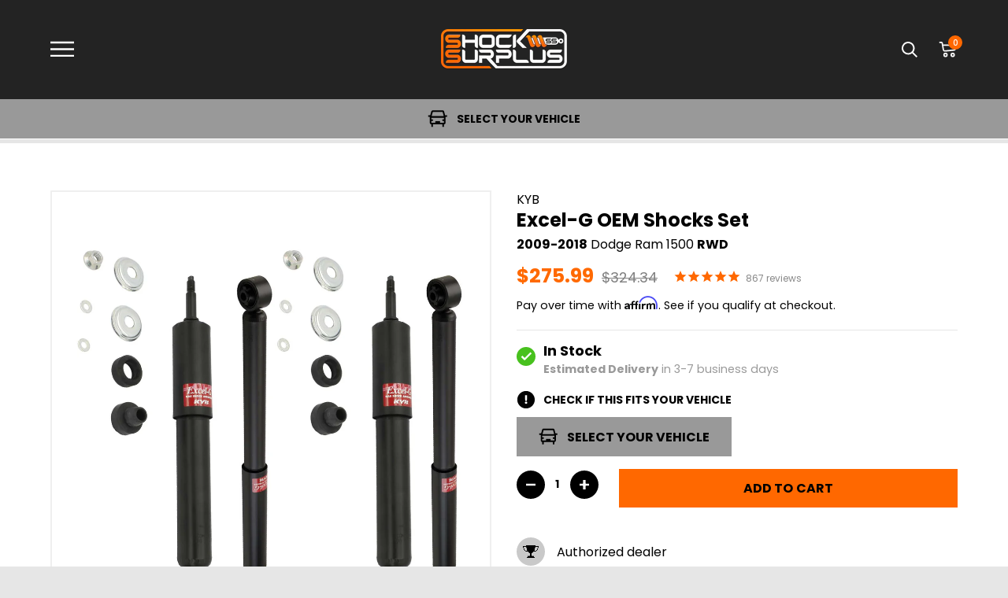

--- FILE ---
content_type: text/html; charset=utf-8
request_url: https://www.shocksurplus.com/products/kyb-excel-g-oem-shocks-set-2009-2010-dodge-ram-1500-rwd
body_size: 86745
content:
<!doctype html>




<html class="no-js" lang="en" ><head>

<link
  rel="stylesheet"
  href="https://cdn.jsdelivr.net/npm/swiper@12/swiper-bundle.min.css"
/>

<script src="https://cdn.jsdelivr.net/npm/swiper@12/swiper-bundle.min.js"></script>

<!-- Start of Shoplift scripts -->
<!-- 2025-04-24T16:03:47.2259507Z -->
<style>.shoplift-hide { opacity: 0 !important; }</style>
<style id="sl-preview-bar-hide">#preview-bar-iframe, #PBarNextFrameWrapper { display: none !important; }</style>
<script type="text/javascript">(function(rootPath, template, themeRole, themeId, isThemePreview){ /* Generated on 2025-12-04T05:30:04.0645124Z */var le=Object.defineProperty;var ce=(E,P,V)=>P in E?le(E,P,{enumerable:!0,configurable:!0,writable:!0,value:V}):E[P]=V;var m=(E,P,V)=>ce(E,typeof P!="symbol"?P+"":P,V);(function(){"use strict";var E=document.createElement("style");E.textContent=`#shoplift-preview-control{position:fixed;max-width:332px;height:56px;background-color:#141414;z-index:9999;bottom:20px;display:flex;border-radius:8px;box-shadow:13px 22px 7px #0000,9px 14px 7px #00000003,5px 8px 6px #0000000d,2px 4px 4px #00000017,1px 1px 2px #0000001a,0 0 #0000001a;align-items:center;margin:0 auto;left:16px;right:16px;opacity:0;transform:translateY(20px);visibility:hidden;transition:opacity .4s ease-in-out,transform .4s ease-in-out,visibility 0s .4s}#shoplift-preview-control.visible{opacity:1;transform:translateY(0);visibility:visible;transition:opacity .4s ease-in-out,transform .4s ease-in-out,visibility 0s 0s}#shoplift-preview-control *{font-family:Inter,sans-serif;color:#fff;box-sizing:border-box;font-size:16px}#shoplift-preview-variant-title{font-weight:400;line-height:140%;font-size:16px;text-align:start;letter-spacing:-.16px;flex-grow:1;text-wrap:nowrap;overflow:hidden;text-overflow:ellipsis}#shoplift-preview-variant-selector{position:relative;display:block;padding:6px 0;height:100%;min-width:0;flex:1 1 auto}#shoplift-preview-variant-menu-trigger{border:none;cursor:pointer;width:100%;background-color:transparent;padding:0 16px;border-left:1px solid #333;border-right:1px solid #333;height:100%;display:flex;align-items:center;justify-content:start;gap:8px}#shoplift-preview-variant-selector .menu-variant-label{width:24px;height:24px;border-radius:50%;padding:6px;display:flex;justify-content:center;align-items:center;font-size:12px;font-style:normal;font-weight:600;line-height:100%;letter-spacing:-.12px;flex-shrink:0}#shoplift-preview-variant-selector .preview-variant-menu{position:absolute;bottom:110%;transform:translate3d(0,20px,0);visibility:hidden;pointer-events:none;opacity:0;cursor:pointer;background-color:#141414;border:1px solid #141414;border-radius:6px;width:100%;max-height:156px;overflow-y:auto;box-shadow:0 8px 16px #0003;z-index:1;transition:opacity .3s ease-in-out,transform .3s ease-in-out,visibility 0s .3s}#shoplift-preview-variant-selector .preview-variant-menu.preview-variant-menu__visible{visibility:visible;pointer-events:auto;opacity:100;transform:translateZ(0);transition:opacity .3s ease-in-out,transform .3s ease-in-out,visibility 0s 0s}@media screen and (max-width: 400px){#shoplift-preview-variant-selector .preview-variant-menu{position:fixed;left:0;right:0;width:auto;bottom:110%}}#shoplift-preview-variant-selector .preview-variant-menu .preview-variant-menu--item{padding:12px 16px;display:flex;overflow:hidden}#shoplift-preview-variant-selector .preview-variant-menu .preview-variant-menu--item .menu-variant-label{margin-right:6px}#shoplift-preview-variant-selector .preview-variant-menu .preview-variant-menu--item span{overflow:hidden;text-overflow:ellipsis;text-wrap:nowrap;white-space:nowrap;color:#f6f6f6;font-size:14px;font-style:normal;font-weight:500}#shoplift-preview-variant-selector .preview-variant-menu .preview-variant-menu--item:hover{background-color:#545454}#shoplift-preview-variant-selector .preview-variant-menu .preview-variant-menu--item:last-of-type{border-bottom-left-radius:6px;border-bottom-right-radius:6px}#shoplift-preview-variant-selector .preview-variant-menu .preview-variant-menu--item:first-of-type{border-top-left-radius:6px;border-top-right-radius:6px}#shoplift-preview-control div:has(#shoplift-exit-preview-button){padding:0 16px}#shoplift-exit-preview-button{padding:6px 8px;font-weight:500;line-height:75%;border-radius:4px;background-color:transparent;border:none;text-decoration:none}#shoplift-exit-preview-button:hover{cursor:pointer;background-color:#333}`,document.head.appendChild(E);var P=" daum[ /]| deusu/| yadirectfetcher|(?:^|[^g])news(?!sapphire)|(?<! (?:channel/|google/))google(?!(app|/google| pixel))|(?<! cu)bots?(?:\\b|_)|(?<!(?: ya| yandex|^job|inapp;) ?)search|(?<!(?:lib))http|(?<![hg]m)score|@[a-z][\\w-]+\\.|\\(\\)|\\.com|\\b\\d{13}\\b|^<|^[\\w \\.\\-\\(?:\\):]+(?:/v?\\d+(?:\\.\\d+)?(?:\\.\\d{1,10})*?)?(?:,|$)|^[^ ]{50,}$|^\\d+\\b|^\\w+/[\\w\\(\\)]*$|^active|^ad muncher|^amaya|^avsdevicesdk/|^biglotron|^bot|^bw/|^clamav[ /]|^client/|^cobweb/|^custom|^ddg[_-]android|^discourse|^dispatch/\\d|^downcast/|^duckduckgo|^facebook|^getright/|^gozilla/|^hobbit|^hotzonu|^hwcdn/|^jeode/|^jetty/|^jigsaw|^microsoft bits|^movabletype|^mozilla/\\d\\.\\d \\(compatible;?\\)$|^mozilla/\\d\\.\\d \\w*$|^navermailapp|^netsurf|^offline|^owler|^postman|^python|^rank|^read|^reed|^rest|^rss|^snapchat|^space bison|^svn|^swcd |^taringa|^thumbor/|^track|^valid|^w3c|^webbandit/|^webcopier|^wget|^whatsapp|^wordpress|^xenu link sleuth|^yahoo|^yandex|^zdm/\\d|^zoom marketplace/|^{{.*}}$|admin|analyzer|archive|ask jeeves/teoma|bit\\.ly/|bluecoat drtr|browsex|burpcollaborator|capture|catch|check|chrome-lighthouse|chromeframe|classifier|clean|cloud|crawl|cypress/|dareboost|datanyze|dejaclick|detect|dmbrowser|download|evc-batch/|feed|firephp|gomezagent|headless|httrack|hubspot marketing grader|hydra|ibisbrowser|images|insight|inspect|iplabel|ips-agent|java(?!;)|library|mail\\.ru/|manager|measure|neustar wpm|node|nutch|offbyone|optimize|pageburst|pagespeed|parser|perl|phantomjs|pingdom|powermarks|preview|proxy|ptst[ /]\\d|reputation|resolver|retriever|rexx;|rigor|rss\\b|scan|scrape|server|sogou|sparkler/|speedcurve|spider|splash|statuscake|synapse|synthetic|tools|torrent|trace|transcoder|url|virtuoso|wappalyzer|watch|webglance|webkit2png|whatcms/|zgrab",V=/bot|spider|crawl|http|lighthouse/i,L;function z(){if(L instanceof RegExp)return L;try{L=new RegExp(P,"i")}catch{L=V}return L}function B(c){return!!c&&z().test(c)}class R{constructor(){m(this,"timestamp");this.timestamp=new Date}}class j extends R{constructor(t,i,s){super();m(this,"type");m(this,"testId");m(this,"hypothesisId");this.type=3,this.testId=t,this.hypothesisId=i,this.timestamp=s}}class G extends R{constructor(t){super();m(this,"type");m(this,"path");this.type=4,this.path=t}}class K extends R{constructor(t){super();m(this,"type");m(this,"cart");this.type=5,this.cart=t}}class q extends Error{constructor(){super();m(this,"isBot");this.isBot=!0}}function J(c,e,t){for(const i of e.selectors){const s=c.querySelectorAll(i.cssSelector);for(let r=0;r<s.length;r++)t(e.testId,e.hypothesisId)}D(c,e,(i,s,r,n,o)=>o(s,r),t)}function O(c,e,t){for(const i of e.selectors)M(c,e.testId,e.hypothesisId,i,t??(()=>{}));D(c,e,M,t??(()=>{}))}function W(c){return c.urlPatterns.reduce((e,t)=>{switch(t.operator){case"contains":return e+`.*${t}.*`;case"endsWith":return e+`.*${t}`;case"startsWith":return e+`${t}.*`}},"")}function D(c,e,t,i){new MutationObserver(()=>{for(const r of e.selectors)t(c,e.testId,e.hypothesisId,r,i)}).observe(c.documentElement,{childList:!0,subtree:!0})}function M(c,e,t,i,s){const r=c.querySelectorAll(i.cssSelector);for(let n=0;n<r.length;n++){let o=r.item(n);if(o instanceof HTMLElement&&o.dataset.shoplift!==""){o.dataset.shoplift="";for(const l of i.actions.sort(se))o=Y(c,i.cssSelector,o,l)}}return r.length>0&&s?(s(e,t),!0):!1}function Y(c,e,t,i){switch(i.type){case"innerHtml":t.innerHTML=i.value;break;case"attribute":Z(t,i.scope,i.value);break;case"css":Q(c,e,i.value);break;case"js":X(c,t,i);break;case"copy":return ee(t);case"remove":te(t);break;case"move":ie(t,parseInt(i.value));break}return t}function Z(c,e,t){c.setAttribute(e,t)}function Q(c,e,t){var s;const i=c.createElement("style");i.innerHTML=`${e} { ${t} }`,(s=c.getElementsByTagName("head")[0])==null||s.appendChild(i)}function X(c,e,t){Function("document","element",`"use strict"; ${t.value}`)(c,e)}function ee(c){const e=c.cloneNode(!0);if(!c.parentNode)throw"Can't copy node outside of DOM";return c.parentNode.insertBefore(e,c.nextSibling),e}function te(c){c.remove()}function ie(c,e){if(e===0)return;const t=Array.prototype.slice.call(c.parentElement.children).indexOf(c),i=Math.min(Math.max(t+e,0),c.parentElement.children.length-1);c.parentElement.children.item(i).insertAdjacentElement(e>0?"afterend":"beforebegin",c)}function se(c,e){return H(c)-H(e)}function H(c){return c.type==="copy"||c.type==="remove"?0:1}var x=(c=>(c[c.Template=0]="Template",c[c.Theme=1]="Theme",c[c.UrlRedirect=2]="UrlRedirect",c[c.Script=3]="Script",c[c.Dom=4]="Dom",c[c.Price=5]="Price",c))(x||{});const re="data:image/svg+xml,%3csvg%20width='12'%20height='12'%20viewBox='0%200%2012%2012'%20fill='none'%20xmlns='http://www.w3.org/2000/svg'%3e%3cpath%20d='M9.96001%207.90004C9.86501%207.90004%209.77001%207.86504%209.69501%207.79004L6.43501%204.53004C6.19501%204.29004%205.80501%204.29004%205.56501%204.53004L2.30501%207.79004C2.16001%207.93504%201.92001%207.93504%201.77501%207.79004C1.63001%207.64504%201.63001%207.40504%201.77501%207.26004L5.03501%204.00004C5.56501%203.47004%206.43001%203.47004%206.96501%204.00004L10.225%207.26004C10.37%207.40504%2010.37%207.64504%2010.225%207.79004C10.15%207.86004%2010.055%207.90004%209.96001%207.90004Z'%20fill='white'/%3e%3c/svg%3e",ne="data:image/svg+xml,%3csvg%20width='14'%20height='24'%20viewBox='0%200%2014%2024'%20fill='none'%20xmlns='http://www.w3.org/2000/svg'%3e%3cpath%20d='M12.3976%2014.5255C12.2833%2013.8788%2012.0498%2013.3024%2011.6952%2012.7961C11.3416%2012.2898%2010.9209%2011.8353%2010.4353%2011.4317C9.94868%2011.0291%209.43546%2010.6488%208.89565%2010.292C8.48487%2010.049%208.09577%209.78565%207.72637%209.50402C7.35697%209.2224%207.08016%208.89503%206.89694%208.51987C6.71273%208.14471%206.67826%207.69533%206.79055%207.1697C6.86345%206.83216%206.97476%206.54647%207.12351%206.31162C7.27324%206.07778%207.47124%205.89986%207.7175%205.77684C7.96377%205.65483%208.21989%205.59383%208.48389%205.59383C8.88087%205.59383%209.17639%205.7016%209.3734%205.91714C9.56943%206.13268%209.68271%206.42345%209.71424%206.78946C9.74576%207.15547%209.72015%207.55401%209.63839%207.98509C9.55663%208.41617%209.43645%208.84724%209.27687%209.27934L13.5127%208.80149C13.9638%207.52656%2014.1017%206.42447%2013.9264%205.49725C13.751%204.56901%2013.2664%203.85122%2012.4724%203.34491C12.239%203.19648%2011.9779%203.07041%2011.6893%202.96569L12.0026%201.50979L9.86397%200L7.3875%201.50979L7.11169%202.78878C6.65166%202.8874%206.21724%203.01957%205.8114%203.19038C4.85292%203.594%204.06684%204.15115%203.45117%204.86385C2.83452%205.57655%202.42571%206.40108%202.22378%207.33847C2.06616%208.06947%202.04942%208.70796%202.17551%209.25087C2.30061%209.7948%202.52028%2010.2828%202.8355%2010.7139C3.14974%2011.145%203.51816%2011.5344%203.93977%2011.881C4.36039%2012.2288%204.782%2012.5521%205.20164%2012.851C5.68334%2013.1702%206.13844%2013.5169%206.56497%2013.8921C6.99052%2014.2672%207.31954%2014.7125%207.55004%2015.228C7.78055%2015.7445%207.81502%2016.3769%207.65347%2017.1262C7.56482%2017.5389%207.43676%2017.8765%207.27028%2018.1388C7.10381%2018.4011%206.89596%2018.5983%206.64772%2018.7295C6.3985%2018.8606%206.12071%2018.9267%205.8114%2018.9267C5.21641%2018.9267%204.79776%2018.6034%204.62833%2018.1632C4.4589%2017.7229%204.47367%2017.2583%204.60075%2016.5639C4.72782%2015.8705%205.05092%2015.1395%205.37107%2014.3699H1.17665C1.17665%2014.3699%200.207341%2016.1115%200.0310135%2017.6762C-0.0655232%2018.5302%200.0635208%2019.2653%200.41519%2019.8844C0.76686%2020.5036%201.33032%2020.9814%202.10655%2021.319C2.39222%2021.443%202.7104%2021.5447%203.05813%2021.623L2.54589%2024H7.17473L7.7047%2021.5386C8.08493%2021.442%208.43857%2021.3231%208.76562%2021.1787C9.73985%2020.7476%2010.52%2020.1427%2011.1071%2019.3649C11.6932%2018.5871%2012.0873%2017.7291%2012.2892%2016.7917C12.4744%2015.9295%2012.5099%2015.1741%2012.3966%2014.5275L12.3976%2014.5255Z'%20fill='white'/%3e%3c/svg%3e";async function oe(c){let e=c.replace(/-/g,"+").replace(/_/g,"/");for(;e.length%4;)e+="=";const t=atob(e),i=Uint8Array.from(t,n=>n.charCodeAt(0)),s=new Blob([i]).stream().pipeThrough(new DecompressionStream("gzip")),r=await new Response(s).text();return JSON.parse(r)}function _(c,e){return typeof e=="string"&&/\d{4}-\d{2}-\d{2}T\d{2}:\d{2}:\d{2}.\d+(?:Z|[+-]\d+)/.test(e)?new Date(e):e}function $(c,e){return e}let N=!1;class ae{constructor(e,t,i,s,r,n,o,l,a,h,g){m(this,"DATA_SL_ATTRIBUTE_P","data-sl-attribute-p");m(this,"DATA_SL_TEST_ID","data-sl-test-id");m(this,"VIEWPORT_TRACK_THRESHOLD",.5);m(this,"temporarySessionKey","Shoplift_Session");m(this,"essentialSessionKey","Shoplift_Essential");m(this,"analyticsSessionKey","Shoplift_Analytics");m(this,"legacySessionKey");m(this,"cssHideClass");m(this,"testConfigs");m(this,"inactiveTestConfigs");m(this,"testsFilteredByAudience");m(this,"sendPageView");m(this,"shopliftDebug");m(this,"gaConfig");m(this,"getCountryTimeout");m(this,"state");m(this,"shopifyAnalyticsId");m(this,"cookie",document.cookie);m(this,"isSyncing",!1);m(this,"isSyncingGA",!1);m(this,"fetch");m(this,"localStorageSet");m(this,"localStorageGet");m(this,"sessionStorageSet",window.sessionStorage.setItem.bind(window.sessionStorage));m(this,"sessionStorageGet",window.sessionStorage.getItem.bind(window.sessionStorage));m(this,"urlParams",new URLSearchParams(window.location.search));m(this,"device");m(this,"logHistory");m(this,"activeViewportObservers",new Map);this.shop=e,this.host=t,this.eventHost=i,this.disableReferrerOverride=l,this.logHistory=[],this.legacySessionKey=`SHOPLIFT_SESSION_${this.shop}`,this.cssHideClass=s?"shoplift-hide":"",this.testConfigs=h.map(u=>({...u,startAt:new Date(u.startAt),statusHistory:u.statusHistory.map(w=>({...w,createdAt:new Date(w.createdAt)}))})),this.inactiveTestConfigs=g,this.sendPageView=!!r,this.shopliftDebug=n===!0,this.gaConfig=o!=={"sendEvents":true,"mode":"gtag"}?o:{sendEvents:!1},this.fetch=window.fetch.bind(window),this.localStorageSet=window.localStorage.setItem.bind(window.localStorage),this.localStorageGet=window.localStorage.getItem.bind(window.localStorage);const v=this.getDeviceType();this.device=v!=="tablet"?v:"mobile",this.state=this.loadState(),this.shopifyAnalyticsId=this.getShopifyAnalyticsId(),this.testsFilteredByAudience=h.filter(u=>u.status=="active"),this.getCountryTimeout=a===1000?1e3:a,this.log("State Loaded",JSON.stringify(this.state))}async init(){var e;try{if(this.log("Shoplift script initializing"),window.Shopify&&window.Shopify.designMode){this.log("Skipping script for design mode");return}if(window.location.href.includes("slScreenshot=true")){this.log("Skipping script for screenshot");return}if(window.location.hostname.endsWith(".edgemesh.com")){this.log("Skipping script for preview");return}if(window.location.href.includes("isShopliftMerchant")){const i=this.urlParams.get("isShopliftMerchant")==="true";this.log("Setting merchant session to %s",i),this.state.temporary.isMerchant=i,this.persistTemporaryState()}if(this.state.temporary.isMerchant){this.log("Setting up preview for merchant"),typeof window.shoplift!="object"&&this.setShopliftStub(),this.state.temporary.previewConfig||this.hidePage(),await this.initPreview(),(e=document.querySelector("#sl-preview-bar-hide"))==null||e.remove();return}if(this.state.temporary.previewConfig=void 0,B(navigator.userAgent))return;if(navigator.userAgent.includes("Chrome/118")){this.log("Random: %o",[Math.random(),Math.random(),Math.random()]);const i=await this.makeRequest({url:`${this.eventHost}/api/v0/events/ip`,method:"get"}).then(s=>s==null?void 0:s.json());this.log(`IP: ${i}`),this.makeRequest({url:`${this.eventHost}/api/v0/logs`,method:"post",data:JSON.stringify(this.debugState(),$)}).catch()}if(this.shopifyAnalyticsId=this.getShopifyAnalyticsId(),this.monitorConsentChange(),this.checkForThemePreview())return;if(!this.disableReferrerOverride&&this.state.temporary.originalReferrer!=null){this.log(`Overriding referrer from '${document.referrer}' to '${this.state.temporary.originalReferrer}'`);const i=this.state.temporary.originalReferrer;delete this.state.temporary.originalReferrer,this.persistTemporaryState(),Object.defineProperty(document,"referrer",{get:()=>i,enumerable:!0,configurable:!0})}if(await this.refreshVisitor(this.shopifyAnalyticsId),await this.handleVisitorTest()){this.log("Redirecting for visitor test");return}this.setShoplift(),this.showPage(),await this.ensureCartAttributesForExistingPriceTests(!1),await this.finalize(),console.log("SHOPLIFT SCRIPT INITIALIZED!")}catch(t){if(t instanceof q)return;throw t}finally{typeof window.shoplift!="object"&&this.setShopliftStub()}}getVariantColor(e){switch(e){case"a":return{text:"#141414",bg:"#E2E2E2"};case"b":return{text:"rgba(255, 255, 255, 1)",bg:"rgba(37, 99, 235, 1)"}}}async initPreview(){const e=this.urlParams.get("previewConfig");if(e){this.state.temporary.previewConfig=void 0,this.log("Setting up the preview"),this.log("Found preview config, writing to temporary state");const t=await oe(e);if(this.state.temporary.previewConfig=t,this.state.temporary.previewConfig.testTypeCategory===x.Price){this.hidePage(!0);const s=this.state.temporary.previewConfig;let r=`${this.host}/api/dom-selectors/${s.storeId}/${s.testId}/${s.isDraft||!1}`;s.shopifyProductId&&(r+=`?productId=${s.shopifyProductId}`);const n=await this.makeJsonRequest({method:"get",url:r}).catch(o=>(this.log("Error getting domSelectors",o),null));s.variants.forEach(o=>{var l;return o.domSelectors=(l=n[o.id])==null?void 0:l.domSelectors})}this.persistTemporaryState();const i=new URL(window.location.toString());i.searchParams.delete("previewConfig"),this.queueRedirect(i)}else if(this.state.temporary.previewConfig){this.showPage();const t=this.state.temporary.previewConfig;t.testTypeCategory===x.Template&&this.handleTemplatePreview(t)&&this.initPreviewControls(t),t.testTypeCategory===x.UrlRedirect&&this.handleUrlPreview(t)&&this.initPreviewControls(t),t.testTypeCategory===x.Script&&this.handleScriptPreview(t)&&this.initPreviewControls(t),t.testTypeCategory===x.Price&&await this.handlePricePreview(t)&&this.initPreviewControls(t)}}initPreviewControls(e){document.addEventListener("DOMContentLoaded",()=>{const t=e.variants.find(w=>w.id===e.currentVariant),i=(t==null?void 0:t.label)||"a",s=e.variants,r=document.createElement("div");r.id="shoplift-preview-control";const n=document.createElement("div"),o=document.createElement("img");o.src=ne,o.height=24,o.width=14,n.style.padding="0 16px",n.style.lineHeight="100%",n.appendChild(o),r.appendChild(n);const l=document.createElement("div");l.id="shoplift-preview-variant-selector";const a=document.createElement("button");a.id="shoplift-preview-variant-menu-trigger";const h=document.createElement("div");h.className="menu-variant-label",h.style.backgroundColor=this.getVariantColor(i).bg,h.style.color=this.getVariantColor(i).text,h.innerText=i.toUpperCase(),a.appendChild(h);const g=document.createElement("span");if(g.id="shoplift-preview-variant-title",g.innerText=t!=null&&t.title?t.title:"Untitled variant "+i.toUpperCase(),a.appendChild(g),s.length>1){const w=document.createElement("img");w.src=re,w.width=12,w.height=12,w.style.height="12px",w.style.width="12px",a.appendChild(w);const C=document.createElement("div");C.className="preview-variant-menu";for(const T of e.variants.filter(k=>k.id!==e.currentVariant)){const k=document.createElement("div");k.className="preview-variant-menu--item";const I=document.createElement("div");I.className="menu-variant-label",I.style.backgroundColor=this.getVariantColor(T.label).bg,I.style.color=this.getVariantColor(T.label).text,I.style.flexShrink="0",I.innerText=T.label.toUpperCase(),k.appendChild(I);const f=document.createElement("span");f.innerText=T.title?T.title:"Untitled variant "+T.label.toUpperCase(),k.appendChild(f),k.addEventListener("click",()=>{this.pickVariant(T.id)}),C.appendChild(k)}l.appendChild(C),a.addEventListener("click",()=>{C.className!=="preview-variant-menu preview-variant-menu__visible"?C.classList.add("preview-variant-menu__visible"):C.classList.remove("preview-variant-menu__visible")}),document.addEventListener("click",T=>{T.target instanceof Element&&!a.contains(T.target)&&C.className==="preview-variant-menu preview-variant-menu__visible"&&C.classList.remove("preview-variant-menu__visible")})}else a.style.pointerEvents="none",h.style.margin="0";l.appendChild(a),r.appendChild(l);const v=document.createElement("div"),u=document.createElement("button");u.id="shoplift-exit-preview-button",u.innerText="Exit",v.appendChild(u),u.addEventListener("click",()=>{this.exitPreview()}),r.appendChild(v),document.body.appendChild(r),requestAnimationFrame(()=>{r.classList.add("visible")})}),this.ensureCartAttributesForExistingPriceTests(!0).catch(t=>{this.log("Error ensuring cart attributes for price test",t)})}pickVariant(e){var t,i,s,r;if(this.state.temporary.previewConfig){const n=this.state.temporary.previewConfig,o=new URL(window.location.toString());if(n.testTypeCategory===x.UrlRedirect){const l=(t=n.variants.find(a=>a.id===n.currentVariant))==null?void 0:t.redirectUrl;if(o.pathname===l){const a=(i=n.variants.find(h=>h.id===e))==null?void 0:i.redirectUrl;a&&(o.pathname=a)}}if(n.testTypeCategory===x.Template){const l=(s=n.variants.find(a=>a.id===n.currentVariant))==null?void 0:s.pathName;if(l&&o.pathname===l){const a=(r=n.variants.find(h=>h.id===e))==null?void 0:r.pathName;a&&a!==l&&(o.pathname=a)}}n.currentVariant=e,this.persistTemporaryState(),this.queueRedirect(o)}}exitPreview(){var t,i,s,r;const e=new URL(window.location.toString());if(((t=this.state.temporary.previewConfig)==null?void 0:t.testTypeCategory)===x.Template&&e.searchParams.delete("view"),((i=this.state.temporary.previewConfig)==null?void 0:i.testTypeCategory)===x.Script&&e.searchParams.delete("slVariant"),((s=this.state.temporary.previewConfig)==null?void 0:s.testTypeCategory)===x.UrlRedirect){const o=this.state.temporary.previewConfig.variants.filter(a=>a.label!=="a"&&a.redirectUrl!==null).map(a=>a.redirectUrl),l=(r=this.state.temporary.previewConfig.variants.find(a=>a.label==="a"))==null?void 0:r.redirectUrl;o.includes(e.pathname)&&l&&(e.pathname=l)}this.state.temporary.previewConfig=void 0,this.persistTemporaryState(),this.hidePage(),this.queueRedirect(e)}handleTemplatePreview(e){const t=e.currentVariant,i=e.variants.find(n=>n.id===t);if(!i)return!1;this.log("Setting up template preview for type",i.type);const s=new URL(window.location.toString()),r=s.searchParams.get("view");return this.typeFromTemplate()==i.type&&r!==i.affix&&i.affix&&(this.log("Template type matches current variant, redirecting"),s.searchParams.delete("view"),this.log("Setting the new viewParam"),this.hidePage(),s.searchParams.set("view",i.affix),this.queueRedirect(s)),r!==null&&r!==i.affix&&(s.searchParams.delete("view"),this.hidePage(),this.queueRedirect(s)),!0}handleUrlPreview(e){var n;const t=e.currentVariant,i=e.variants.find(o=>o.id===t),s=(n=e.variants.find(o=>o.isControl))==null?void 0:n.redirectUrl;if(!i)return!1;this.log("Setting up URL redirect preview");const r=new URL(window.location.toString());return r.pathname===s&&!i.isControl&&i.redirectUrl!==null&&(this.log("Url matches control, redirecting"),this.hidePage(),r.pathname=i.redirectUrl,this.queueRedirect(r)),!0}handleScriptPreview(e){const t=e.currentVariant,i=e.variants.find(n=>n.id===t);if(!i)return!1;this.log("Setting up script preview");const s=new URL(window.location.toString());return s.searchParams.get("slVariant")!==i.id&&(this.log("current id doesn't match the variant, redirecting"),s.searchParams.delete("slVariant"),this.log("Setting the new slVariantParam"),this.hidePage(),s.searchParams.set("slVariant",i.id),this.queueRedirect(s)),!0}async handlePricePreview(e){const t=e.currentVariant,i=e.variants.find(s=>s.id===t);return i?(this.log("Setting up price preview"),i.domSelectors&&i.domSelectors.length>0&&(O(document,{testId:e.testId,hypothesisId:i.id,selectors:i.domSelectors}),await this.ensureCartAttributesForExistingPriceTests(!0)),!0):!1}async finalize(){const e=await this.getCartState();e!==null&&this.queueCartUpdate(e),this.pruneStateAndSave(),await this.syncAllEvents()}setShoplift(){this.log("Setting up public API");const t=this.urlParams.get("slVariant")==="true",i=t?null:this.urlParams.get("slVariant");window.shoplift={isHypothesisActive:async s=>{if(this.log("Script checking variant for hypothesis '%s'",s),t)return this.log("Forcing variant for hypothesis '%s'",s),!0;if(i!==null)return this.log("Forcing hypothesis '%s'",i),s===i;const r=this.testConfigs.find(o=>o.hypotheses.some(l=>l.id===s));if(!r)return this.log("No test found for hypothesis '%s'",s),!1;const n=this.state.essential.visitorTests.find(o=>o.testId===r.id);return n?(this.log("Active visitor test found",s),n.hypothesisId===s):(await this.manuallySplitVisitor(r),this.testConfigs.some(o=>o.hypotheses.some(l=>l.id===s&&this.state.essential.visitorTests.some(a=>a.hypothesisId===l.id))))},setAnalyticsConsent:async s=>{await this.onConsentChange(s,!0)},getVisitorData:()=>({visitor:this.state.analytics.visitor,visitorTests:this.state.essential.visitorTests.filter(s=>!s.isInvalid).map(s=>{const{shouldSendToGa:r,...n}=s;return n})})}}setShopliftStub(){this.log("Setting up stubbed public API");const t=this.urlParams.get("slVariant")==="true",i=t?null:this.urlParams.get("slVariant");window.shoplift={isHypothesisActive:s=>Promise.resolve(t||s===i),setAnalyticsConsent:()=>Promise.resolve(),getVisitorData:()=>({visitor:null,visitorTests:[]})}}async manuallySplitVisitor(e){this.log("Starting manual split for test '%s'",e.id),await this.handleVisitorTest([e]),this.saveState(),this.syncAllEvents()}async handleVisitorTest(e){await this.filterTestsByAudience(this.testConfigs,this.state.analytics.visitor??this.buildBaseVisitor(),this.state.essential.visitorTests);let t=e?e.filter(i=>this.testsFilteredByAudience.some(s=>s.id===i.id)):[...this.testsForUrl(this.testsFilteredByAudience),...this.domTestsForUrl(this.testsFilteredByAudience)];t=t.filter(i=>i.hypotheses.some(n=>n.type==="price")?(i.bayesianRevision??4)<5:!0);try{if(t.length===0)return this.log("No tests found"),!1;this.log("Checking for existing visitor test on page");const i=this.getCurrentVisitorHypothesis(t);if(i){this.log("Found current visitor test");const o=this.considerRedirect(i);return o&&(this.log("Redirecting for current visitor test"),this.redirect(i)),o}this.log("No active test relation for test page");const s=this.testsForUrl(this.inactiveTestConfigs.filter(o=>this.testIsPaused(o)&&o.hypotheses.some(l=>this.state.essential.visitorTests.some(a=>a.hypothesisId===l.id)))).map(o=>o.id);if(s.length>0)return this.log("Visitor has paused tests for test page, skipping test assignment: %o",s),!1;if(this.hasThemeAndOtherTestTypes(this.testsFilteredByAudience)){this.log("Store has both theme and non-theme tests");const o=this.visitorActiveTestType();this.log("Current visitor test type is '%s'",o);let l;switch(o){case"templateOrUrlRedirect":this.log("Filtering to non-theme tests"),l=h=>h!=="theme";break;case"theme":this.log("Filtering to theme tests"),l=h=>h==="theme";break;case null:l=Math.random()>.5?(this.log("Filtering to theme tests"),h=>h==="theme"):(this.log("Filtering to non-theme tests"),h=>h!=="theme");break}const a=t.filter(h=>h.hypotheses.every(g=>!g.isControl||!l(g.type)));this.log(`Blocking visitor from being assigned to filtered test IDs: ["${a.map(h=>h.id).join('", "')}"]`),this.state.essential.visitorTests.push(...a.map(h=>({createdAt:new Date,testId:h.id,hypothesisId:null,isThemeTest:h.hypotheses.some(g=>g.type==="theme"),shouldSendToGa:!1,isSaved:!0,isInvalid:!0,themeId:void 0}))),t=t.filter(h=>h.hypotheses.some(g=>g.isControl&&l(g.type)))}if(t.length===0)return this.log("No tests found"),!1;const r=t[Math.floor(Math.random()*t.length)],n=this.pickHypothesis(r);if(n){this.log("Adding local visitor to test '%s', hypothesis '%s'",r.id,n.id),this.queueAddVisitorToTest(r.id,n);const o=this.considerRedirect(n);return o&&(this.log("Redirecting for new test"),this.redirect(n)),o}return this.log("No hypothesis found"),!1}finally{this.includeInDomTests(),this.saveState()}}includeInDomTests(){const e=this.getDomTestsForCurrentUrl(),t=this.getVisitorDomHypothesis(e);for(const i of e){this.log("Evaluating dom test '%s'",i.id);const r=t.find(a=>i.hypotheses.some(h=>a.id===h.id))??this.pickHypothesis(i);if(!r){this.log("Failed to pick hypothesis for test");continue}const n=i.bayesianRevision??4,o=r.type==="price",l=n>=5;if(o&&l){this.log(`Price test with viewport tracking (v${n}): ${i.id}`);const a=i.hypotheses.flatMap(u=>{var w;return((w=u.domSelectors)==null?void 0:w.map(C=>({...C,testId:i.id})))??[]});if(a.length===0)continue;const h=r.isControl?"control":"variant",g=r.domSelectors??[],v=a;this.log(`Setting up viewport tracking for ${h} (test: ${i.id})`),this.log(`Selectors to apply: ${g.length}`),this.log(`Selectors to track: ${v.length}`),this.applyChangesWithViewport(document,{testId:i.id,hypothesisId:r.id,selectors:g,selectorsForViewportTracking:v},u=>{this.queueAddVisitorToTest(u,r),this.saveState(),this.queuePageView(window.location.pathname),this.syncAllEvents()},{threshold:this.VIEWPORT_TRACK_THRESHOLD});continue}if(o&&!l){if(this.log(`Price test without viewport tracking (v${n}): ${i.id}`),!r.domSelectors||r.domSelectors.length===0)continue;O(document,{testId:i.id,hypothesisId:r.id,selectors:r.domSelectors},a=>{this.queueAddVisitorToTest(a,r),this.saveState(),this.queuePageView(window.location.pathname),this.syncAllEvents()});continue}if(!r.domSelectors||r.domSelectors.length===0){this.log("No selectors found, skipping hypothesis");continue}O(document,{testId:i.id,hypothesisId:r.id,selectors:r.domSelectors},a=>{this.queueAddVisitorToTest(a,r),this.saveState(),this.queuePageView(window.location.pathname),this.syncAllEvents()})}}considerRedirect(e){if(this.log("Considering redirect for hypothesis '%s'",e.id),e.isControl)return this.log("Skipping redirect for control"),!1;if(e.type==="basicScript"||e.type==="manualScript")return this.log("Skipping redirect for script test"),!1;const t=this.state.essential.visitorTests.find(n=>n.hypothesisId===e.id),i=new URL(window.location.toString()),r=new URLSearchParams(window.location.search).get("view");if(e.type==="theme"){if(!(e.themeId===themeId)){if(this.log("Theme id '%s' is not hypothesis theme ID '%s'",e.themeId,themeId),t&&t.themeId!==e.themeId&&(t.themeId===themeId||!this.isThemePreview()))this.log("On old theme, redirecting and updating local visitor"),t.themeId=e.themeId;else if(this.isThemePreview())return this.log("On non-test theme, skipping redirect"),!1;return this.log("Hiding page to redirect for theme test"),this.hidePage(),!0}return!1}else if(e.type!=="dom"&&e.type!=="price"&&e.affix!==template.suffix&&e.affix!==r||e.redirectPath&&!i.pathname.endsWith(e.redirectPath))return this.log("Hiding page to redirect for template test"),this.hidePage(),!0;return this.log("Not redirecting"),!1}redirect(e){if(this.log("Redirecting to hypothesis '%s'",e.id),e.isControl)return;const t=new URL(window.location.toString());if(t.searchParams.delete("view"),e.redirectPath){const i=RegExp("^(/w{2}-w{2})/").exec(t.pathname);if(i&&i.length>1){const s=i[1];t.pathname=`${s}${e.redirectPath}`}else t.pathname=e.redirectPath}else e.type==="theme"?(t.searchParams.set("_ab","0"),t.searchParams.set("_fd","0"),t.searchParams.set("_sc","1"),t.searchParams.set("preview_theme_id",e.themeId.toString())):e.type!=="urlRedirect"&&t.searchParams.set("view",e.affix);this.queueRedirect(t)}async refreshVisitor(e){if(e===null||!this.state.essential.isFirstLoad||!this.testConfigs.some(i=>i.visitorOption!=="all"))return;this.log("Refreshing visitor"),this.hidePage();const t=await this.getVisitor(e);t&&t.id&&this.updateLocalVisitor(t)}buildBaseVisitor(){return{shopifyAnalyticsId:this.shopifyAnalyticsId,device:this.device,country:null,...this.state.essential.initialState}}getInitialState(){const e=this.getUTMValue("utm_source")??"",t=this.getUTMValue("utm_medium")??"",i=this.getUTMValue("utm_campaign")??"",s=this.getUTMValue("utm_content")??"",r=window.document.referrer,n=this.device;return{createdAt:new Date,utmSource:e,utmMedium:t,utmCampaign:i,utmContent:s,referrer:r,device:n}}checkForThemePreview(){var e,t;return this.log("Checking for theme preview"),window.location.hostname.endsWith(".shopifypreview.com")?(this.log("on shopify preview domain"),this.clearThemeBar(!0,!1,this.state),(e=document.querySelector("#sl-preview-bar-hide"))==null||e.remove(),!1):this.isThemePreview()?this.state.essential.visitorTests.some(i=>i.isThemeTest&&i.hypothesisId!=null&&this.getHypothesis(i.hypothesisId)&&i.themeId===themeId)?(this.log("On active theme test, removing theme bar"),this.clearThemeBar(!1,!0,this.state),!1):this.state.essential.visitorTests.some(i=>i.isThemeTest&&i.hypothesisId!=null&&!this.getHypothesis(i.hypothesisId)&&i.themeId===themeId)?(this.log("Visitor is on an inactive theme test, redirecting to main theme"),this.redirectToMainTheme(),!0):this.state.essential.isFirstLoad?(this.log("No visitor found on theme preview, redirecting to main theme"),this.redirectToMainTheme(),!0):this.inactiveTestConfigs.some(i=>i.hypotheses.some(s=>s.themeId===themeId))?(this.log("Current theme is an inactive theme test, redirecting to main theme"),this.redirectToMainTheme(),!0):this.testConfigs.some(i=>i.hypotheses.some(s=>s.themeId===themeId))?(this.log("Falling back to clearing theme bar"),this.clearThemeBar(!1,!0,this.state),!1):(this.log("No tests on current theme, skipping script"),this.clearThemeBar(!0,!1,this.state),(t=document.querySelector("#sl-preview-bar-hide"))==null||t.remove(),!0):(this.log("Not on theme preview"),this.clearThemeBar(!0,!1,this.state),!1)}redirectToMainTheme(){this.hidePage();const e=new URL(window.location.toString());e.searchParams.set("preview_theme_id",""),this.queueRedirect(e)}testsForUrl(e){const t=new URL(window.location.href),i=this.typeFromTemplate();return e.filter(s=>s.hypotheses.some(r=>r.type!=="dom"&&r.type!=="price"&&(r.isControl&&r.type===i&&r.affix===template.suffix||r.type==="theme"||r.isControl&&r.type==="urlRedirect"&&r.redirectPath&&t.pathname.endsWith(r.redirectPath)||r.type==="basicScript"))&&(s.ignoreTestViewParameterEnforcement||!t.searchParams.has("view")||s.hypotheses.map(r=>r.affix).includes(t.searchParams.get("view")??"")))}domTestsForUrl(e){const t=new URL(window.location.href);return e.filter(i=>i.hypotheses.some(s=>(s.type==="dom"||s.type==="price")&&s.domSelectors&&s.domSelectors.some(r=>new RegExp(W(r)).test(t.toString()))))}async filterTestsByAudience(e,t,i){const s=[];let r=t.country;!r&&e.some(n=>n.requiresCountry&&!i.some(o=>o.testId===n.id))&&(this.log("Hiding page to check geoip"),this.hidePage(),r=await this.makeJsonRequest({method:"get",url:`${this.eventHost}/api/v0/visitors/get-country`,signal:AbortSignal.timeout(this.getCountryTimeout)}).catch(n=>(this.log("Error getting country",n),null)));for(const n of e){if(this.log("Checking audience for test '%s'",n.id),this.state.essential.visitorTests.some(a=>a.testId===n.id&&a.hypothesisId==null)){console.log(`Skipping blocked test '${n.id}'`);continue}const o=this.visitorCreatedDuringTestActive(n.statusHistory);(i.some(a=>a.testId===n.id&&(n.device==="all"||n.device===t.device&&n.device===this.device))||this.isTargetAudience(n,t,o,r))&&(this.log("Visitor is in audience for test '%s'",n.id),s.push(n))}this.testsFilteredByAudience=s}isTargetAudience(e,t,i,s){const r=this.getChannel(t);return(e.device==="all"||e.device===t.device&&e.device===this.device)&&(e.visitorOption==="all"||e.visitorOption==="new"&&i||e.visitorOption==="returning"&&!i)&&(e.targetAudiences.length===0||e.targetAudiences.reduce((n,o)=>n||o.reduce((l,a)=>l&&a(t,i,r,s),!0),!1))}visitorCreatedDuringTestActive(e){let t="";for(const i of e){if(this.state.analytics.visitor!==null&&this.state.analytics.visitor.createdAt<i.createdAt||this.state.essential.initialState.createdAt<i.createdAt)break;t=i.status}return t==="active"}getDomTestsForCurrentUrl(){return this.domTestsForUrl(this.testsFilteredByAudience)}getCurrentVisitorHypothesis(e){return e.flatMap(t=>t.hypotheses).find(t=>t.type!=="dom"&&t.type!=="price"&&this.state.essential.visitorTests.some(i=>i.hypothesisId===t.id))}getVisitorDomHypothesis(e){return e.flatMap(t=>t.hypotheses).filter(t=>(t.type==="dom"||t.type==="price")&&this.state.essential.visitorTests.some(i=>i.hypothesisId===t.id))}getHypothesis(e){return this.testConfigs.filter(t=>t.hypotheses.some(i=>i.id===e)).map(t=>t.hypotheses.find(i=>i.id===e))[0]}hasThemeTest(e){return e.some(t=>t.hypotheses.some(i=>i.type==="theme"))}hasTestThatIsNotThemeTest(e){return e.some(t=>t.hypotheses.some(i=>i.type!=="theme"&&i.type!=="dom"&&i.type!=="price"))}hasThemeAndOtherTestTypes(e){return this.hasThemeTest(e)&&this.hasTestThatIsNotThemeTest(e)}testIsPaused(e){return e.status==="paused"||e.status==="incompatible"||e.status==="suspended"}visitorActiveTestType(){const e=this.state.essential.visitorTests.filter(t=>this.testConfigs.some(i=>i.hypotheses.some(s=>s.id==t.hypothesisId)));return e.length===0?null:e.some(t=>t.isThemeTest)?"theme":"templateOrUrlRedirect"}pickHypothesis(e){let t=Math.random();const i=e.hypotheses.reduce((r,n)=>r+n.visitorCount,0);return e.hypotheses.sort((r,n)=>r.isControl?n.isControl?0:-1:n.isControl?1:0).reduce((r,n)=>{if(r!==null)return r;const l=e.hypotheses.reduce((a,h)=>a&&h.visitorCount>20,!0)?n.visitorCount/i-n.trafficPercentage:0;return t<=n.trafficPercentage-l?n:(t-=n.trafficPercentage,null)},null)}typeFromTemplate(){switch(template.type){case"collection-list":return"collectionList";case"page":return"landing";case"article":case"blog":case"cart":case"collection":case"index":case"product":case"search":return template.type;default:return null}}queueRedirect(e){this.saveState(),this.disableReferrerOverride||(this.log(`Saving temporary referrer override '${document.referrer}'`),this.state.temporary.originalReferrer=document.referrer,this.persistTemporaryState()),window.setTimeout(()=>window.location.assign(e),0),window.setTimeout(()=>void this.syncAllEvents(),2e3)}async syncAllEvents(){const e=async()=>{if(this.isSyncing){window.setTimeout(()=>void(async()=>await e())(),500);return}try{this.isSyncing=!0,await this.syncEvents(),this.syncGAEvents()}finally{this.isSyncing=!1}};await e()}async syncEvents(){var i,s;if(!this.state.essential.consentApproved||!this.shopifyAnalyticsId||this.state.analytics.queue.length===0)return;const e=this.state.analytics.queue.length,t=this.state.analytics.queue.splice(0,e);this.log("Syncing %s events",e);try{const r={shop:this.shop,visitorDetails:{shopifyAnalyticsId:this.shopifyAnalyticsId,device:((i=this.state.analytics.visitor)==null?void 0:i.device)??this.device,country:((s=this.state.analytics.visitor)==null?void 0:s.country)??null,...this.state.essential.initialState},events:this.state.essential.visitorTests.filter(o=>!o.isInvalid&&!o.isSaved&&o.hypothesisId!=null).map(o=>new j(o.testId,o.hypothesisId,o.createdAt)).concat(t)};await this.sendEvents(r);const n=await this.getVisitor(this.shopifyAnalyticsId);n!==null&&this.updateLocalVisitor(n);for(const o of this.state.essential.visitorTests.filter(l=>!l.isInvalid&&!l.isSaved))o.isSaved=!0}catch{this.state.analytics.queue.splice(0,0,...t)}finally{this.saveState()}}syncGAEvents(){if(!this.gaConfig.sendEvents){if(N)return;N=!0,this.log("UseGtag is false — skipping GA Events");return}if(!this.state.essential.consentApproved){this.log("Consent not approved — skipping GA Events");return}if(this.isSyncingGA){this.log("Already syncing GA - skipping GA events");return}const e=this.state.essential.visitorTests.filter(t=>t.shouldSendToGa);e.length!==0&&(this.isSyncingGA=!0,this.log("Syncing %s GA Events",e.length),Promise.allSettled(e.map(t=>this.sendGAEvent(t))).then(()=>this.log("All gtag events sent")).finally(()=>this.isSyncingGA=!1))}sendGAEvent(e){return new Promise(t=>{this.log("Sending GA Event for test %s, hypothesis %s",e.testId,e.hypothesisId);const i=()=>{this.log("GA acknowledged event for hypothesis %s",e.hypothesisId),e.shouldSendToGa=!1,this.persistEssentialState(),t()},s={exp_variant_string:`SL-${e.testId}-${e.hypothesisId}`};this.shopliftDebug&&Object.assign(s,{debug_mode:!0});function r(n,o,l){window.dataLayer=window.dataLayer||[],window.dataLayer.push(arguments)}this.gaConfig.mode==="gtag"?r("event","experience_impression",{...s,event_callback:i}):(window.dataLayer=window.dataLayer||[],window.dataLayer.push({event:"experience_impression",...s,eventCallback:i}))})}updateLocalVisitor(e){let t;({visitorTests:t,...this.state.analytics.visitor}=e);for(const i of this.state.essential.visitorTests.filter(s=>!t.some(r=>r.testId===s.testId)))i.isSaved=!0,i.isInvalid=!0;for(const i of t){const s=this.state.essential.visitorTests.findIndex(n=>n.testId===i.testId);s!==-1?(i.isInvalid=!1,this.state.essential.visitorTests.splice(s,1,i)):this.state.essential.visitorTests.push(i)}this.state.analytics.visitor.storedAt=new Date}async getVisitor(e){try{return await this.makeJsonRequest({method:"get",url:`${this.eventHost}/api/v0/visitors/by-key/${this.shop}/${e}`})}catch{return null}}async sendEvents(e){await this.makeRequest({method:"post",url:`${this.eventHost}/api/v0/events`,data:JSON.stringify(e)})}getUTMValue(e){const i=decodeURIComponent(window.location.search.substring(1)).split("&");for(let s=0;s<i.length;s++){const r=i[s].split("=");if(r[0]===e)return r[1]||null}return null}hidePage(e){this.log("Hiding page"),this.cssHideClass&&!window.document.documentElement.classList.contains(this.cssHideClass)&&(window.document.documentElement.classList.add(this.cssHideClass),e||setTimeout(this.removeAsyncHide(this.cssHideClass),2e3))}showPage(){this.cssHideClass&&this.removeAsyncHide(this.cssHideClass)()}getDeviceType(){function e(){let i=!1;return function(s){(/(android|bb\d+|meego).+mobile|avantgo|bada\/|blackberry|blazer|compal|elaine|fennec|hiptop|iemobile|ip(hone|od)|iris|kindle|lge |maemo|midp|mmp|mobile.+firefox|netfront|opera m(ob|in)i|palm( os)?|phone|p(ixi|re)\/|plucker|pocket|psp|series(4|6)0|symbian|treo|up\.(browser|link)|vodafone|wap|windows ce|xda|xiino/i.test(s)||/1207|6310|6590|3gso|4thp|50[1-6]i|770s|802s|a wa|abac|ac(er|oo|s\-)|ai(ko|rn)|al(av|ca|co)|amoi|an(ex|ny|yw)|aptu|ar(ch|go)|as(te|us)|attw|au(di|\-m|r |s )|avan|be(ck|ll|nq)|bi(lb|rd)|bl(ac|az)|br(e|v)w|bumb|bw\-(n|u)|c55\/|capi|ccwa|cdm\-|cell|chtm|cldc|cmd\-|co(mp|nd)|craw|da(it|ll|ng)|dbte|dc\-s|devi|dica|dmob|do(c|p)o|ds(12|\-d)|el(49|ai)|em(l2|ul)|er(ic|k0)|esl8|ez([4-7]0|os|wa|ze)|fetc|fly(\-|_)|g1 u|g560|gene|gf\-5|g\-mo|go(\.w|od)|gr(ad|un)|haie|hcit|hd\-(m|p|t)|hei\-|hi(pt|ta)|hp( i|ip)|hs\-c|ht(c(\-| |_|a|g|p|s|t)|tp)|hu(aw|tc)|i\-(20|go|ma)|i230|iac( |\-|\/)|ibro|idea|ig01|ikom|im1k|inno|ipaq|iris|ja(t|v)a|jbro|jemu|jigs|kddi|keji|kgt( |\/)|klon|kpt |kwc\-|kyo(c|k)|le(no|xi)|lg( g|\/(k|l|u)|50|54|\-[a-w])|libw|lynx|m1\-w|m3ga|m50\/|ma(te|ui|xo)|mc(01|21|ca)|m\-cr|me(rc|ri)|mi(o8|oa|ts)|mmef|mo(01|02|bi|de|do|t(\-| |o|v)|zz)|mt(50|p1|v )|mwbp|mywa|n10[0-2]|n20[2-3]|n30(0|2)|n50(0|2|5)|n7(0(0|1)|10)|ne((c|m)\-|on|tf|wf|wg|wt)|nok(6|i)|nzph|o2im|op(ti|wv)|oran|owg1|p800|pan(a|d|t)|pdxg|pg(13|\-([1-8]|c))|phil|pire|pl(ay|uc)|pn\-2|po(ck|rt|se)|prox|psio|pt\-g|qa\-a|qc(07|12|21|32|60|\-[2-7]|i\-)|qtek|r380|r600|raks|rim9|ro(ve|zo)|s55\/|sa(ge|ma|mm|ms|ny|va)|sc(01|h\-|oo|p\-)|sdk\/|se(c(\-|0|1)|47|mc|nd|ri)|sgh\-|shar|sie(\-|m)|sk\-0|sl(45|id)|sm(al|ar|b3|it|t5)|so(ft|ny)|sp(01|h\-|v\-|v )|sy(01|mb)|t2(18|50)|t6(00|10|18)|ta(gt|lk)|tcl\-|tdg\-|tel(i|m)|tim\-|t\-mo|to(pl|sh)|ts(70|m\-|m3|m5)|tx\-9|up(\.b|g1|si)|utst|v400|v750|veri|vi(rg|te)|vk(40|5[0-3]|\-v)|vm40|voda|vulc|vx(52|53|60|61|70|80|81|83|85|98)|w3c(\-| )|webc|whit|wi(g |nc|nw)|wmlb|wonu|x700|yas\-|your|zeto|zte\-/i.test(s.substr(0,4)))&&(i=!0)}(navigator.userAgent||navigator.vendor),i}function t(){let i=!1;return function(s){(/android|ipad|playbook|silk/i.test(s)||/1207|6310|6590|3gso|4thp|50[1-6]i|770s|802s|a wa|abac|ac(er|oo|s\-)|ai(ko|rn)|al(av|ca|co)|amoi|an(ex|ny|yw)|aptu|ar(ch|go)|as(te|us)|attw|au(di|\-m|r |s )|avan|be(ck|ll|nq)|bi(lb|rd)|bl(ac|az)|br(e|v)w|bumb|bw\-(n|u)|c55\/|capi|ccwa|cdm\-|cell|chtm|cldc|cmd\-|co(mp|nd)|craw|da(it|ll|ng)|dbte|dc\-s|devi|dica|dmob|do(c|p)o|ds(12|\-d)|el(49|ai)|em(l2|ul)|er(ic|k0)|esl8|ez([4-7]0|os|wa|ze)|fetc|fly(\-|_)|g1 u|g560|gene|gf\-5|g\-mo|go(\.w|od)|gr(ad|un)|haie|hcit|hd\-(m|p|t)|hei\-|hi(pt|ta)|hp( i|ip)|hs\-c|ht(c(\-| |_|a|g|p|s|t)|tp)|hu(aw|tc)|i\-(20|go|ma)|i230|iac( |\-|\/)|ibro|idea|ig01|ikom|im1k|inno|ipaq|iris|ja(t|v)a|jbro|jemu|jigs|kddi|keji|kgt( |\/)|klon|kpt |kwc\-|kyo(c|k)|le(no|xi)|lg( g|\/(k|l|u)|50|54|\-[a-w])|libw|lynx|m1\-w|m3ga|m50\/|ma(te|ui|xo)|mc(01|21|ca)|m\-cr|me(rc|ri)|mi(o8|oa|ts)|mmef|mo(01|02|bi|de|do|t(\-| |o|v)|zz)|mt(50|p1|v )|mwbp|mywa|n10[0-2]|n20[2-3]|n30(0|2)|n50(0|2|5)|n7(0(0|1)|10)|ne((c|m)\-|on|tf|wf|wg|wt)|nok(6|i)|nzph|o2im|op(ti|wv)|oran|owg1|p800|pan(a|d|t)|pdxg|pg(13|\-([1-8]|c))|phil|pire|pl(ay|uc)|pn\-2|po(ck|rt|se)|prox|psio|pt\-g|qa\-a|qc(07|12|21|32|60|\-[2-7]|i\-)|qtek|r380|r600|raks|rim9|ro(ve|zo)|s55\/|sa(ge|ma|mm|ms|ny|va)|sc(01|h\-|oo|p\-)|sdk\/|se(c(\-|0|1)|47|mc|nd|ri)|sgh\-|shar|sie(\-|m)|sk\-0|sl(45|id)|sm(al|ar|b3|it|t5)|so(ft|ny)|sp(01|h\-|v\-|v )|sy(01|mb)|t2(18|50)|t6(00|10|18)|ta(gt|lk)|tcl\-|tdg\-|tel(i|m)|tim\-|t\-mo|to(pl|sh)|ts(70|m\-|m3|m5)|tx\-9|up(\.b|g1|si)|utst|v400|v750|veri|vi(rg|te)|vk(40|5[0-3]|\-v)|vm40|voda|vulc|vx(52|53|60|61|70|80|81|83|85|98)|w3c(\-| )|webc|whit|wi(g |nc|nw)|wmlb|wonu|x700|yas\-|your|zeto|zte\-/i.test(s.substr(0,4)))&&(i=!0)}(navigator.userAgent||navigator.vendor),i}return e()?"mobile":t()?"tablet":"desktop"}removeAsyncHide(e){return()=>{e&&window.document.documentElement.classList.remove(e)}}async getCartState(){try{let e=await this.makeJsonRequest({method:"get",url:`${window.location.origin}/cart.js`});return e===null||(e.note===null&&(e=await this.makeJsonRequest({method:"post",url:`${window.location.origin}/cart/update.js`,data:JSON.stringify({note:""})})),e==null)?null:{token:e.token,total_price:e.total_price,total_discount:e.total_discount,currency:e.currency,items_subtotal_price:e.items_subtotal_price,items:e.items.map(t=>({quantity:t.quantity,variant_id:t.variant_id,key:t.key,price:t.price,final_line_price:t.final_line_price,sku:t.sku,product_id:t.product_id}))}}catch(e){return this.log("Error sending cart info",e),null}}async ensureCartAttributesForExistingPriceTests(e){var t;try{if(this.log("Checking visitor assignments for active price tests"),e&&this.state.temporary.previewConfig){const i=this.state.temporary.previewConfig;this.log("Using preview config for merchant:",i.testId);let s="variant";if(i.variants&&i.variants.length>0){const r=i.variants.find(n=>n.id===i.currentVariant);r&&r.isControl&&(s="control")}this.log("Merchant preview - updating hidden inputs:",i.testId,s),this.updatePriceTestHiddenInputs(i.testId,s,!0);return}for(const i of this.state.essential.visitorTests){const s=this.testConfigs.find(n=>n.id===i.testId);if(!s){this.log("Test config not found:",i.testId);continue}const r=s.hypotheses.find(n=>n.id===i.hypothesisId);if(!r||r.type!=="price"){this.log("Skipping non-price hypothesis:",i.hypothesisId);continue}this.log("Found potential price test, validating with server:",i.testId);try{const n=await this.makeJsonRequest({method:"get",url:`${this.eventHost}/api/v0/visitors/price-test/${i.testId}/${(t=this.state.analytics.visitor)==null?void 0:t.id}`});if(!n){this.log("Failed to validate price test with server:",i.testId);continue}if(!n.isActive||!n.isPriceTest||!n.visitorAssigned){this.log("Price test validation failed - Active:",n.isActive,"PriceTest:",n.isPriceTest,"Assigned:",n.visitorAssigned);continue}this.log("Price test validated successfully, updating hidden inputs:",i.testId,n.assignment),this.updatePriceTestHiddenInputs(i.testId,n.assignment,e)}catch(n){this.log("Error validating price test with server:",i.testId,n);const o=r.isControl?"control":"variant";this.updatePriceTestHiddenInputs(i.testId,o,e)}}}catch(i){this.log("Error ensuring cart attributes for existing price tests:",i)}}updatePriceTestHiddenInputs(e,t,i){try{this.cleanupPriceTestObservers();const s=`${e}:${t}:${i?"t":"f"}`,r=f=>{const p=f.getAttribute("data-sl-pid");if(!p)return!0;if(i&&this.state.temporary.previewConfig){const d=this.state.temporary.previewConfig,y=t==="control"?"a":"b",S=d.variants.find(A=>A.label===y);if(!S)return!1;for(const A of S.domSelectors||[]){const U=A.cssSelector.match(/data-sl-attribute-(?:p|cap)="(\d+)"/);if(U){const F=U[1];if(this.log(`Extracted ID from selector: ${F}, comparing to: ${p}`),F===p)return this.log("Product ID match found in preview config:",p,"variant:",S.label),!0}else this.log(`Could not extract ID from selector: ${A.cssSelector}`)}return this.log("No product ID match in preview config for:",p,"variant:",y),!1}const b=this.testConfigs.find(d=>d.id===e);if(!b)return this.log("Test config not found for testId:",e),!1;for(const d of b.hypotheses||[])for(const y of d.domSelectors||[]){const S=y.cssSelector.match(/data-sl-attribute-(?:p|cap)="(\d+)"/);if(S&&S[1]===p)return this.log("Product ID match found:",p,"for test:",e),!0}return this.log("No product ID match for:",p,"in test:",e),!1},n=new Set;let o=!1,l=null;const a=(f,p)=>{if(document.querySelectorAll("[data-sl-attribute-p]").forEach(d=>{if(d instanceof Element&&d.nodeType===Node.ELEMENT_NODE&&d.isConnected&&document.contains(d))try{f.observe(d,{childList:!0,subtree:!0,characterData:!0,characterDataOldValue:!0,attributes:!1})}catch(y){this.log(`Failed to observe element (${p}):`,y)}}),document.body&&document.body.isConnected)try{f.observe(document.body,{childList:!0,subtree:!0,characterData:!0,characterDataOldValue:!0,attributes:!1})}catch(d){this.log(`Failed to observe document.body (${p}):`,d)}},h=(f,p,b,d)=>{const y=f.filter(S=>{const A=S.cssSelector.match(/data-sl-attribute-(?:p|cap)="(\d+)"/);return A&&A[1]===d});this.log(`Applying ${b} DOM selectors, total: ${f.length}, filtered: ${y.length}`),y.length>0&&O(document,{testId:e,hypothesisId:p,selectors:y})},g=(f,p)=>{this.log(`Applying DOM selector changes for product ID: ${f}`),p.disconnect(),o=!0;try{if(i&&this.state.temporary.previewConfig){const b=t==="control"?"a":"b",d=this.state.temporary.previewConfig.variants.find(y=>y.label===b);if(!(d!=null&&d.domSelectors)){this.log(`No DOM selectors found for preview variant: ${b}`);return}h(d.domSelectors,d.id,"preview config",f)}else{const b=this.testConfigs.find(y=>y.id===e);if(!b){this.log(`No test config found for testId: ${e}`);return}const d=b.hypotheses.find(y=>t==="control"?y.isControl:!y.isControl);if(!(d!=null&&d.domSelectors)){this.log(`No DOM selectors found for assignment: ${t}`);return}h(d.domSelectors,d.id,"live config",f)}}finally{l!==null&&clearTimeout(l),l=window.setTimeout(()=>{o=!1,l=null,a(p,"reconnection"),this.log("Re-established innerHTML observer after DOM changes")},50)}},v=new MutationObserver(f=>{if(!o)for(const p of f){if(p.type!=="childList"&&p.type!=="characterData")continue;let b=p.target;p.type==="characterData"&&(b=p.target.parentElement||p.target.parentNode);let d=b,y=d.getAttribute("data-sl-attribute-p");for(;!y&&d.parentElement;)d=d.parentElement,y=d.getAttribute("data-sl-attribute-p");if(!y)continue;const S=d.innerHTML||d.textContent||"";let A="";p.type==="characterData"&&p.oldValue!==null&&(A=p.oldValue),this.log(`innerHTML changed on element with data-sl-attribute-p="${y}"`),A&&this.log(`Previous content: "${A}"`),this.log(`Current content: "${S}"`),g(y,v)}});a(v,"initial setup"),n.add(v);const u=new MutationObserver(f=>{f.forEach(p=>{p.addedNodes.forEach(b=>{if(b.nodeType===Node.ELEMENT_NODE){const d=b;C(d);const y=d.matches('input[name="properties[_slpt]"]')?[d]:d.querySelectorAll('input[name="properties[_slpt]"]');y.length>0&&this.log(`MutationObserver found ${y.length} new hidden input(s)`),y.forEach(S=>{const A=S.getAttribute("data-sl-pid");this.log(`MutationObserver checking new input with data-sl-pid="${A}"`),r(S)?(S.value!==s&&(S.value=s,this.log("Updated newly added hidden input:",s)),T(S)):(S.remove(),this.log("Removed newly added non-matching hidden input for product ID:",S.getAttribute("data-sl-pid")))})}})})});n.add(u);const w=new MutationObserver(f=>{f.forEach(p=>{if(p.type==="attributes"&&p.attributeName==="data-sl-pid"){const b=p.target;if(this.log("AttributeObserver detected data-sl-pid attribute change on:",b.tagName),b.matches('input[name="properties[_slpt]"]')){const d=b,y=p.oldValue,S=d.getAttribute("data-sl-pid");this.log(`data-sl-pid changed from "${y}" to "${S}" - triggering payment placement updates`),r(d)?(d.value!==s&&(d.value=s,this.log("Updated hidden input after data-sl-pid change:",s)),S&&g(S,v),this.log("Re-running payment placement updates after variant change"),C(document.body)):(d.remove(),this.log("Removed non-matching hidden input after data-sl-pid change:",S))}}})});n.add(w);const C=f=>{f.tagName==="SHOPIFY-PAYMENT-TERMS"&&(this.log("MutationObserver found new shopify-payment-terms element"),this.updateShopifyPaymentTerms(e,t));const p=f.querySelectorAll("shopify-payment-terms");p.length>0&&(this.log(`MutationObserver found ${p.length} shopify-payment-terms in added node`),this.updateShopifyPaymentTerms(e,t)),f.tagName==="AFTERPAY-PLACEMENT"&&(this.log("MutationObserver found new afterpay-placement element"),this.updateAfterpayPlacements(e,t,"afterpay"));const b=f.querySelectorAll("afterpay-placement");b.length>0&&(this.log(`MutationObserver found ${b.length} afterpay-placement in added node`),this.updateAfterpayPlacements(e,t,"afterpay")),f.tagName==="SQUARE-PLACEMENT"&&(this.log("MutationObserver found new square-placement element"),this.updateAfterpayPlacements(e,t,"square"));const d=f.querySelectorAll("square-placement");d.length>0&&(this.log(`MutationObserver found ${d.length} square-placement in added node`),this.updateAfterpayPlacements(e,t,"square")),f.tagName==="KLARNA-PLACEMENT"&&(this.log("MutationObserver found new klarna-placement element"),this.updateKlarnaPlacements(e,t));const y=f.querySelectorAll("klarna-placement");y.length>0&&(this.log(`MutationObserver found ${y.length} klarna-placement in added node`),this.updateKlarnaPlacements(e,t))},T=f=>{w.observe(f,{attributes:!0,attributeFilter:["data-sl-pid"],attributeOldValue:!0,subtree:!1});const p=f.getAttribute("data-sl-pid");this.log(`Started AttributeObserver on specific input with data-sl-pid="${p}"`)},k=()=>{const f=document.querySelectorAll('input[name="properties[_slpt]"]');this.log(`Found ${f.length} existing hidden inputs to check`),f.forEach(p=>{const b=p.getAttribute("data-sl-pid");this.log(`Checking existing input with data-sl-pid="${b}"`),r(p)?(p.value=s,this.log("Updated existing hidden input:",s),b&&(this.log("Applying initial DOM selector changes for existing product"),g(b,v)),T(p)):(p.remove(),this.log("Removed non-matching hidden input for product ID:",p.getAttribute("data-sl-pid")))})},I=()=>{document.body?(u.observe(document.body,{childList:!0,subtree:!0}),this.log("Started MutationObserver on document.body"),k(),C(document.body)):document.readyState==="loading"?document.addEventListener("DOMContentLoaded",()=>{document.body&&(u.observe(document.body,{childList:!0,subtree:!0}),this.log("Started MutationObserver after DOMContentLoaded"),k(),C(document.body))}):(this.log("Set timeout on observer"),setTimeout(I,10))};I(),window.__shopliftPriceTestObservers=n,window.__shopliftPriceTestValue=s,this.log("Set up DOM observer for price test hidden inputs")}catch(s){this.log("Error updating price test hidden inputs:",s)}}updateKlarnaPlacements(e,t){this.updatePlacementElements(e,t,"klarna-placement",(i,s)=>{i.setAttribute("data-purchase-amount",s.toString())})}cleanupPriceTestObservers(){const e=window.__shopliftPriceTestObservers;e&&(e.forEach(t=>{t.disconnect()}),e.clear(),this.log("Cleaned up existing price test observers")),delete window.__shopliftPriceTestObservers,delete window.__shopliftPriceTestValue}updateAfterpayPlacements(e,t,i="afterpay"){const s=i==="square"?"square-placement":"afterpay-placement";if(document.querySelectorAll(s).length===0){this.log(`No ${s} elements found on page - early return`);return}this.updatePlacementElements(e,t,s,(n,o)=>{if(i==="afterpay"){const l=(o/100).toFixed(2);n.setAttribute("data-amount",l)}else n.setAttribute("data-amount",o.toString())}),this.log("updateAfterpayPlacements completed")}updatePlacementElements(e,t,i,s){const r=document.querySelectorAll(i);if(r.length===0){this.log(`No ${i} elements found - early return`);return}let n;if(this.state.temporary.isMerchant&&this.state.temporary.previewConfig){const l=t==="control"?"a":"b",a=this.state.temporary.previewConfig.variants.find(h=>h.label===l);if(!(a!=null&&a.domSelectors)){this.log(`No variant found for label ${l} in preview config for ${i}`);return}n=a.domSelectors,this.log(`Using preview config for ${i} in merchant mode, variant: ${l}`)}else{const l=this.testConfigs.find(h=>h.id===e);if(!l){this.log(`No testConfig found for id: ${e} - early return`);return}const a=l.hypotheses.find(h=>t==="control"?h.isControl:!h.isControl);if(!(a!=null&&a.domSelectors)){this.log(`No hypothesis or domSelectors found for assignment: ${t} - early return`);return}n=a.domSelectors}const o=new RegExp(`${this.DATA_SL_ATTRIBUTE_P}=["'](\\d+)["']`);r.forEach(l=>{let a=null;const h=l.parentElement;if(h&&(a=h.querySelector('input[name="properties[_slpt]"]')),a||(a=l.querySelector('input[name="properties[_slpt]"]')),!a){this.log(`No hidden input found for ${i} element`);return}const g=a.getAttribute("data-sl-pid");if(!g){this.log("Hidden input has no data-sl-pid attribute - skipping");return}const v=n.find(T=>{const k=T.cssSelector.match(o);return k&&k[1]===g});if(!v){this.log(`No matching selector found for productId: ${g} - skipping element`);return}const u=v.actions.find(T=>T.scope==="price");if(!(u!=null&&u.value)){this.log("No price action or value found - skipping element");return}const w=parseFloat(u.value.replace(/[^0-9.]/g,""));if(Number.isNaN(w)){this.log(`Invalid price "${u.value}" for product ${g} - skipping`);return}const C=Math.round(w*100);s(l,C)}),this.log(`updatePlacementElements completed for ${i}`)}updateShopifyPaymentTerms(e,t){const i=document.querySelectorAll("shopify-payment-terms");if(i.length===0)return;this.log("Store using shopify payments");let s;if(this.state.temporary.isMerchant&&this.state.temporary.previewConfig){const n=t==="control"?"a":"b",o=this.state.temporary.previewConfig.variants.find(l=>l.label===n);if(!o||!o.domSelectors){this.log(`No variant found for label ${n} in preview config`);return}s=o.domSelectors,this.log(`Using preview config for shopify-payment-terms in merchant mode, variant: ${n}`)}else{const n=this.testConfigs.find(l=>l.id===e);if(!n)return;const o=n.hypotheses.find(l=>t==="control"?l.isControl===!0:l.isControl===!1);if(!o||!o.domSelectors)return;s=o.domSelectors}const r=new RegExp(`${this.DATA_SL_ATTRIBUTE_P}=["'](\\d+)["']`);i.forEach(n=>{const o=n.getAttribute("variant-id");if(!o)return;const l=s.find(a=>{const h=a.cssSelector.match(r);return h&&h[1]===o});if(l){const a=l.actions.find(h=>h.scope==="price");if(a&&a.value){const h=n.getAttribute("shopify-meta");if(h)try{const g=JSON.parse(h);if(g.variants&&Array.isArray(g.variants)){const v=g.variants.find(u=>{var w;return((w=u.id)==null?void 0:w.toString())===o});if(v){v.full_price=a.value;const u=parseFloat(a.value.replace(/[^0-9.]/g,""));if(v.number_of_payment_terms&&v.number_of_payment_terms>1){const w=u/v.number_of_payment_terms;v.price_per_term=`$${w.toFixed(2)}`}n.setAttribute("shopify-meta",JSON.stringify(g))}}}catch(g){this.log("Error parsing/updating shoplift-meta:",g)}}}})}async makeJsonRequest(e){const t=await this.makeRequest(e);return t===null?null:JSON.parse(await t.text(),_)}async makeRequest(e){const{url:t,method:i,headers:s,data:r,signal:n}=e,o=new Headers;if(s)for(const a in s)o.append(a,s[a]);(!s||!s.Accept)&&o.append("Accept","application/json"),(!s||!s["Content-Type"])&&o.append("Content-Type","application/json"),(this.eventHost.includes("ngrok.io")||this.eventHost.includes("ngrok-free.app"))&&o.append("ngrok-skip-browser-warning","1234");const l=await this.fetch(t,{method:i,headers:o,body:r,signal:n});if(!l.ok){if(l.status===204)return null;if(l.status===422){const a=await l.json();if(typeof a<"u"&&a.isBot)throw new q}throw new Error(`Error sending shoplift request ${l.status}`)}return l}queueAddVisitorToTest(e,t){if(!this.state.essential.visitorTests.some(i=>i.testId===e)&&(this.state.essential.visitorTests.push({createdAt:new Date,testId:e,hypothesisId:t.id,isThemeTest:t.type==="theme",themeId:t.themeId,isSaved:!1,isInvalid:!1,shouldSendToGa:!0}),t.type==="price")){const i=t.isControl?"control":"variant";this.log("Price test assignment detected, updating cart attributes:",e,i),this.updatePriceTestHiddenInputs(e,i,!1)}}queueCartUpdate(e){this.queueEvent(new K(e))}queuePageView(e){this.queueEvent(new G(e))}queueEvent(e){!this.state.essential.consentApproved&&this.state.essential.hasConsentInteraction||this.state.analytics.queue.length>10||this.state.analytics.queue.push(e)}legacyGetLocalStorageVisitor(){const e=this.localStorageGet(this.legacySessionKey);if(e)try{return JSON.parse(e,_)}catch{}return null}pruneStateAndSave(){this.state.essential.visitorTests=this.state.essential.visitorTests.filter(e=>this.testConfigs.some(t=>t.id==e.testId)||this.inactiveTestConfigs.filter(t=>this.testIsPaused(t)).some(t=>t.id===e.testId)),this.saveState()}saveState(){this.persistEssentialState(),this.persistAnalyticsState()}loadState(){const e=this.loadAnalyticsState(),t={analytics:e,essential:this.loadEssentialState(e),temporary:this.loadTemporaryState()},i=this.legacyGetLocalStorageVisitor(),s=this.legacyGetCookieVisitor(),r=[i,s].filter(n=>n!==null).sort((n,o)=>+o.storedAt-+n.storedAt)[0];return t.analytics.visitor===null&&r&&({visitorTests:t.essential.visitorTests,...t.analytics.visitor}=r,t.essential.isFirstLoad=!1,t.essential.initialState={createdAt:r.createdAt,referrer:r.referrer,utmCampaign:r.utmCampaign,utmContent:r.utmContent,utmMedium:r.utmMedium,utmSource:r.utmSource,device:r.device},this.deleteCookie("SHOPLIFT"),this.deleteLocalStorage(this.legacySessionKey)),!t.essential.consentApproved&&t.essential.hasConsentInteraction&&this.deleteLocalStorage(this.analyticsSessionKey),t}loadEssentialState(e){var o;const t=this.loadLocalStorage(this.essentialSessionKey),i=this.loadCookie(this.essentialSessionKey),s=this.getInitialState();(o=e.visitor)!=null&&o.device&&(s.device=e.visitor.device);const r={timestamp:new Date,consentApproved:!1,hasConsentInteraction:!1,debugMode:!1,initialState:s,visitorTests:[],isFirstLoad:!0},n=[t,i].filter(l=>l!==null).sort((l,a)=>+a.timestamp-+l.timestamp)[0]??r;return n.initialState||(e.visitor!==null?n.initialState=e.visitor:(n.initialState=s,n.initialState.createdAt=n.timestamp)),n}loadAnalyticsState(){const e=this.loadLocalStorage(this.analyticsSessionKey),t=this.loadCookie(this.analyticsSessionKey),i={timestamp:new Date,visitor:null,queue:[]},s=[e,t].filter(r=>r!==null).sort((r,n)=>+n.timestamp-+r.timestamp)[0]??i;return s.queue.length===0&&e&&e.queue.length>1&&(s.queue=e.queue),s}loadTemporaryState(){const e=this.sessionStorageGet(this.temporarySessionKey),t=e?JSON.parse(e,_):null,i=this.loadCookie(this.temporarySessionKey);return t??i??{isMerchant:!1,timestamp:new Date}}persistEssentialState(){this.log("Persisting essential state"),this.state.essential.isFirstLoad=!1,this.state.essential.timestamp=new Date,this.persistLocalStorageState(this.essentialSessionKey,this.state.essential),this.persistCookieState(this.essentialSessionKey,this.state.essential)}persistAnalyticsState(){this.log("Persisting analytics state"),this.state.essential.consentApproved&&(this.state.analytics.timestamp=new Date,this.persistLocalStorageState(this.analyticsSessionKey,this.state.analytics),this.persistCookieState(this.analyticsSessionKey,{...this.state.analytics,queue:[]}))}persistTemporaryState(){this.log("Setting temporary session state"),this.state.temporary.timestamp=new Date,this.sessionStorageSet(this.temporarySessionKey,JSON.stringify(this.state.temporary)),this.persistCookieState(this.temporarySessionKey,this.state.temporary,!0)}loadLocalStorage(e){const t=this.localStorageGet(e);if(t===null)return null;try{return JSON.parse(t,_)}catch{return null}}loadCookie(e){const t=this.getCookie(e);if(t===null)return null;try{return JSON.parse(t,_)}catch{return null}}persistLocalStorageState(e,t){this.localStorageSet(e,JSON.stringify(t))}persistCookieState(e,t,i=!1){const s=JSON.stringify(t),r=i?"":`expires=${new Date(new Date().getTime()+864e5*365).toUTCString()};`;document.cookie=`${e}=${s};domain=.${window.location.hostname};path=/;SameSite=Strict;${r}`}deleteCookie(e){const t=new Date(0).toUTCString();document.cookie=`${e}=;domain=.${window.location.hostname};path=/;expires=${t};`}deleteLocalStorage(e){window.localStorage.removeItem(e)}getChannel(e){var i;return((i=[{"name":"cross-network","test":(v) => new RegExp(".*cross-network.*", "i").test(v.utmCampaign)},{"name":"direct","test":(v) => v.utmSource === "" && v.utmMedium === ""},{"name":"paid-shopping","test":(v) => (new RegExp("^(?:Google|IGShopping|aax-us-east\.amazon-adsystem\.com|aax\.amazon-adsystem\.com|alibaba|alibaba\.com|amazon|amazon\.co\.uk|amazon\.com|apps\.shopify\.com|checkout\.shopify\.com|checkout\.stripe\.com|cr\.shopping\.naver\.com|cr2\.shopping\.naver\.com|ebay|ebay\.co\.uk|ebay\.com|ebay\.com\.au|ebay\.de|etsy|etsy\.com|m\.alibaba\.com|m\.shopping\.naver\.com|mercadolibre|mercadolibre\.com|mercadolibre\.com\.ar|mercadolibre\.com\.mx|message\.alibaba\.com|msearch\.shopping\.naver\.com|nl\.shopping\.net|no\.shopping\.net|offer\.alibaba\.com|one\.walmart\.com|order\.shopping\.yahoo\.co\.jp|partners\.shopify\.com|s3\.amazonaws\.com|se\.shopping\.net|shop\.app|shopify|shopify\.com|shopping\.naver\.com|shopping\.yahoo\.co\.jp|shopping\.yahoo\.com|shopzilla|shopzilla\.com|simplycodes\.com|store\.shopping\.yahoo\.co\.jp|stripe|stripe\.com|uk\.shopping\.net|walmart|walmart\.com)$", "i").test(v.utmSource) || new RegExp("^(.*(([^a-df-z]|^)shop|shopping).*)$", "i").test(v.utmCampaign)) && new RegExp("^(.*cp.*|ppc|retargeting|paid.*)$", "i").test(v.utmMedium)},{"name":"paid-search","test":(v) => new RegExp("^(?:360\.cn|alice|aol|ar\.search\.yahoo\.com|ask|at\.search\.yahoo\.com|au\.search\.yahoo\.com|auone|avg|babylon|baidu|biglobe|biglobe\.co\.jp|biglobe\.ne\.jp|bing|br\.search\.yahoo\.com|ca\.search\.yahoo\.com|centrum\.cz|ch\.search\.yahoo\.com|cl\.search\.yahoo\.com|cn\.bing\.com|cnn|co\.search\.yahoo\.com|comcast|conduit|daum|daum\.net|de\.search\.yahoo\.com|dk\.search\.yahoo\.com|dogpile|dogpile\.com|duckduckgo|ecosia\.org|email\.seznam\.cz|eniro|es\.search\.yahoo\.com|espanol\.search\.yahoo\.com|exalead\.com|excite\.com|fi\.search\.yahoo\.com|firmy\.cz|fr\.search\.yahoo\.com|globo|go\.mail\.ru|google|google-play|hk\.search\.yahoo\.com|id\.search\.yahoo\.com|in\.search\.yahoo\.com|incredimail|it\.search\.yahoo\.com|kvasir|lens\.google\.com|lite\.qwant\.com|lycos|m\.baidu\.com|m\.naver\.com|m\.search\.naver\.com|m\.sogou\.com|mail\.rambler\.ru|mail\.yandex\.ru|malaysia\.search\.yahoo\.com|msn|msn\.com|mx\.search\.yahoo\.com|najdi|naver|naver\.com|news\.google\.com|nl\.search\.yahoo\.com|no\.search\.yahoo\.com|ntp\.msn\.com|nz\.search\.yahoo\.com|onet|onet\.pl|pe\.search\.yahoo\.com|ph\.search\.yahoo\.com|pl\.search\.yahoo\.com|play\.google\.com|qwant|qwant\.com|rakuten|rakuten\.co\.jp|rambler|rambler\.ru|se\.search\.yahoo\.com|search-results|search\.aol\.co\.uk|search\.aol\.com|search\.google\.com|search\.smt\.docomo\.ne\.jp|search\.ukr\.net|secureurl\.ukr\.net|seznam|seznam\.cz|sg\.search\.yahoo\.com|so\.com|sogou|sogou\.com|sp-web\.search\.auone\.jp|startsiden|startsiden\.no|suche\.aol\.de|terra|th\.search\.yahoo\.com|tr\.search\.yahoo\.com|tut\.by|tw\.search\.yahoo\.com|uk\.search\.yahoo\.com|ukr|us\.search\.yahoo\.com|virgilio|vn\.search\.yahoo\.com|wap\.sogou\.com|webmaster\.yandex\.ru|websearch\.rakuten\.co\.jp|yahoo|yahoo\.co\.jp|yahoo\.com|yandex|yandex\.by|yandex\.com|yandex\.com\.tr|yandex\.fr|yandex\.kz|yandex\.ru|yandex\.ua|yandex\.uz|zen\.yandex\.ru)$", "i").test(v.utmSource) && new RegExp("^(.*cp.*|ppc|retargeting|paid.*)$", "i").test(v.utmMedium)},{"name":"paid-social","test":(v) => new RegExp("^(?:43things|43things\.com|51\.com|5ch\.net|Hatena|ImageShack|academia\.edu|activerain|activerain\.com|activeworlds|activeworlds\.com|addthis|addthis\.com|airg\.ca|allnurses\.com|allrecipes\.com|alumniclass|alumniclass\.com|ameba\.jp|ameblo\.jp|americantowns|americantowns\.com|amp\.reddit\.com|ancestry\.com|anobii|anobii\.com|answerbag|answerbag\.com|answers\.yahoo\.com|aolanswers|aolanswers\.com|apps\.facebook\.com|ar\.pinterest\.com|artstation\.com|askubuntu|askubuntu\.com|asmallworld\.com|athlinks|athlinks\.com|away\.vk\.com|awe\.sm|b\.hatena\.ne\.jp|baby-gaga|baby-gaga\.com|babyblog\.ru|badoo|badoo\.com|bebo|bebo\.com|beforeitsnews|beforeitsnews\.com|bharatstudent|bharatstudent\.com|biip\.no|biswap\.org|bit\.ly|blackcareernetwork\.com|blackplanet|blackplanet\.com|blip\.fm|blog\.com|blog\.feedspot\.com|blog\.goo\.ne\.jp|blog\.naver\.com|blog\.yahoo\.co\.jp|blogg\.no|bloggang\.com|blogger|blogger\.com|blogher|blogher\.com|bloglines|bloglines\.com|blogs\.com|blogsome|blogsome\.com|blogspot|blogspot\.com|blogster|blogster\.com|blurtit|blurtit\.com|bookmarks\.yahoo\.co\.jp|bookmarks\.yahoo\.com|br\.pinterest\.com|brightkite|brightkite\.com|brizzly|brizzly\.com|business\.facebook\.com|buzzfeed|buzzfeed\.com|buzznet|buzznet\.com|cafe\.naver\.com|cafemom|cafemom\.com|camospace|camospace\.com|canalblog\.com|care\.com|care2|care2\.com|caringbridge\.org|catster|catster\.com|cbnt\.io|cellufun|cellufun\.com|centerblog\.net|chat\.zalo\.me|chegg\.com|chicagonow|chicagonow\.com|chiebukuro\.yahoo\.co\.jp|classmates|classmates\.com|classquest|classquest\.com|co\.pinterest\.com|cocolog-nifty|cocolog-nifty\.com|copainsdavant\.linternaute\.com|couchsurfing\.org|cozycot|cozycot\.com|cross\.tv|crunchyroll|crunchyroll\.com|cyworld|cyworld\.com|cz\.pinterest\.com|d\.hatena\.ne\.jp|dailystrength\.org|deluxe\.com|deviantart|deviantart\.com|dianping|dianping\.com|digg|digg\.com|diigo|diigo\.com|discover\.hubpages\.com|disqus|disqus\.com|dogster|dogster\.com|dol2day|dol2day\.com|doostang|doostang\.com|dopplr|dopplr\.com|douban|douban\.com|draft\.blogger\.com|draugiem\.lv|drugs-forum|drugs-forum\.com|dzone|dzone\.com|edublogs\.org|elftown|elftown\.com|epicurious\.com|everforo\.com|exblog\.jp|extole|extole\.com|facebook|facebook\.com|faceparty|faceparty\.com|fandom\.com|fanpop|fanpop\.com|fark|fark\.com|fb|fb\.me|fc2|fc2\.com|feedspot|feministing|feministing\.com|filmaffinity|filmaffinity\.com|flickr|flickr\.com|flipboard|flipboard\.com|folkdirect|folkdirect\.com|foodservice|foodservice\.com|forums\.androidcentral\.com|forums\.crackberry\.com|forums\.imore\.com|forums\.nexopia\.com|forums\.webosnation\.com|forums\.wpcentral\.com|fotki|fotki\.com|fotolog|fotolog\.com|foursquare|foursquare\.com|free\.facebook\.com|friendfeed|friendfeed\.com|fruehstueckstreff\.org|fubar|fubar\.com|gaiaonline|gaiaonline\.com|gamerdna|gamerdna\.com|gather\.com|geni\.com|getpocket\.com|glassboard|glassboard\.com|glassdoor|glassdoor\.com|godtube|godtube\.com|goldenline\.pl|goldstar|goldstar\.com|goo\.gl|gooblog|goodreads|goodreads\.com|google\+|googlegroups\.com|googleplus|govloop|govloop\.com|gowalla|gowalla\.com|gree\.jp|groups\.google\.com|gulli\.com|gutefrage\.net|habbo|habbo\.com|hi5|hi5\.com|hootsuite|hootsuite\.com|houzz|houzz\.com|hoverspot|hoverspot\.com|hr\.com|hu\.pinterest\.com|hubculture|hubculture\.com|hubpages\.com|hyves\.net|hyves\.nl|ibibo|ibibo\.com|id\.pinterest\.com|identi\.ca|ig|imageshack\.com|imageshack\.us|imvu|imvu\.com|in\.pinterest\.com|insanejournal|insanejournal\.com|instagram|instagram\.com|instapaper|instapaper\.com|internations\.org|interpals\.net|intherooms|intherooms\.com|irc-galleria\.net|is\.gd|italki|italki\.com|jammerdirect|jammerdirect\.com|jappy\.com|jappy\.de|kaboodle\.com|kakao|kakao\.com|kakaocorp\.com|kaneva|kaneva\.com|kin\.naver\.com|l\.facebook\.com|l\.instagram\.com|l\.messenger\.com|last\.fm|librarything|librarything\.com|lifestream\.aol\.com|line|line\.me|linkedin|linkedin\.com|listal|listal\.com|listography|listography\.com|livedoor\.com|livedoorblog|livejournal|livejournal\.com|lm\.facebook\.com|lnkd\.in|m\.blog\.naver\.com|m\.cafe\.naver\.com|m\.facebook\.com|m\.kin\.naver\.com|m\.vk\.com|m\.yelp\.com|mbga\.jp|medium\.com|meetin\.org|meetup|meetup\.com|meinvz\.net|meneame\.net|menuism\.com|messages\.google\.com|messages\.yahoo\.co\.jp|messenger|messenger\.com|mix\.com|mixi\.jp|mobile\.facebook\.com|mocospace|mocospace\.com|mouthshut|mouthshut\.com|movabletype|movabletype\.com|mubi|mubi\.com|my\.opera\.com|myanimelist\.net|myheritage|myheritage\.com|mylife|mylife\.com|mymodernmet|mymodernmet\.com|myspace|myspace\.com|netvibes|netvibes\.com|news\.ycombinator\.com|newsshowcase|nexopia|ngopost\.org|niconico|nicovideo\.jp|nightlifelink|nightlifelink\.com|ning|ning\.com|nl\.pinterest\.com|odnoklassniki\.ru|odnoklassniki\.ua|okwave\.jp|old\.reddit\.com|oneworldgroup\.org|onstartups|onstartups\.com|opendiary|opendiary\.com|oshiete\.goo\.ne\.jp|out\.reddit\.com|over-blog\.com|overblog\.com|paper\.li|partyflock\.nl|photobucket|photobucket\.com|pinboard|pinboard\.in|pingsta|pingsta\.com|pinterest|pinterest\.at|pinterest\.ca|pinterest\.ch|pinterest\.cl|pinterest\.co\.kr|pinterest\.co\.uk|pinterest\.com|pinterest\.com\.au|pinterest\.com\.mx|pinterest\.de|pinterest\.es|pinterest\.fr|pinterest\.it|pinterest\.jp|pinterest\.nz|pinterest\.ph|pinterest\.pt|pinterest\.ru|pinterest\.se|pixiv\.net|pl\.pinterest\.com|playahead\.se|plurk|plurk\.com|plus\.google\.com|plus\.url\.google\.com|pocket\.co|posterous|posterous\.com|pro\.homeadvisor\.com|pulse\.yahoo\.com|qapacity|qapacity\.com|quechup|quechup\.com|quora|quora\.com|qzone\.qq\.com|ravelry|ravelry\.com|reddit|reddit\.com|redux|redux\.com|renren|renren\.com|researchgate\.net|reunion|reunion\.com|reverbnation|reverbnation\.com|rtl\.de|ryze|ryze\.com|salespider|salespider\.com|scoop\.it|screenrant|screenrant\.com|scribd|scribd\.com|scvngr|scvngr\.com|secondlife|secondlife\.com|serverfault|serverfault\.com|shareit|sharethis|sharethis\.com|shvoong\.com|sites\.google\.com|skype|skyrock|skyrock\.com|slashdot\.org|slideshare\.net|smartnews\.com|snapchat|snapchat\.com|social|sociallife\.com\.br|socialvibe|socialvibe\.com|spaces\.live\.com|spoke|spoke\.com|spruz|spruz\.com|ssense\.com|stackapps|stackapps\.com|stackexchange|stackexchange\.com|stackoverflow|stackoverflow\.com|stardoll\.com|stickam|stickam\.com|studivz\.net|suomi24\.fi|superuser|superuser\.com|sweeva|sweeva\.com|t\.co|t\.me|tagged|tagged\.com|taggedmail|taggedmail\.com|talkbiznow|talkbiznow\.com|taringa\.net|techmeme|techmeme\.com|tencent|tencent\.com|tiktok|tiktok\.com|tinyurl|tinyurl\.com|toolbox|toolbox\.com|touch\.facebook\.com|tr\.pinterest\.com|travellerspoint|travellerspoint\.com|tripadvisor|tripadvisor\.com|trombi|trombi\.com|trustpilot|tudou|tudou\.com|tuenti|tuenti\.com|tumblr|tumblr\.com|tweetdeck|tweetdeck\.com|twitter|twitter\.com|twoo\.com|typepad|typepad\.com|unblog\.fr|urbanspoon\.com|ushareit\.com|ushi\.cn|vampirefreaks|vampirefreaks\.com|vampirerave|vampirerave\.com|vg\.no|video\.ibm\.com|vk\.com|vkontakte\.ru|wakoopa|wakoopa\.com|wattpad|wattpad\.com|web\.facebook\.com|web\.skype\.com|webshots|webshots\.com|wechat|wechat\.com|weebly|weebly\.com|weibo|weibo\.com|wer-weiss-was\.de|weread|weread\.com|whatsapp|whatsapp\.com|wiki\.answers\.com|wikihow\.com|wikitravel\.org|woot\.com|wordpress|wordpress\.com|wordpress\.org|xanga|xanga\.com|xing|xing\.com|yahoo-mbga\.jp|yammer|yammer\.com|yelp|yelp\.co\.uk|yelp\.com|youroom\.in|za\.pinterest\.com|zalo|zoo\.gr|zooppa|zooppa\.com)$", "i").test(v.utmSource) && new RegExp("^(.*cp.*|ppc|retargeting|paid.*)$", "i").test(v.utmMedium)},{"name":"paid-video","test":(v) => new RegExp("^(?:blog\.twitch\.tv|crackle|crackle\.com|curiositystream|curiositystream\.com|d\.tube|dailymotion|dailymotion\.com|dashboard\.twitch\.tv|disneyplus|disneyplus\.com|fast\.wistia\.net|help\.hulu\.com|help\.netflix\.com|hulu|hulu\.com|id\.twitch\.tv|iq\.com|iqiyi|iqiyi\.com|jobs\.netflix\.com|justin\.tv|m\.twitch\.tv|m\.youtube\.com|music\.youtube\.com|netflix|netflix\.com|player\.twitch\.tv|player\.vimeo\.com|ted|ted\.com|twitch|twitch\.tv|utreon|utreon\.com|veoh|veoh\.com|viadeo\.journaldunet\.com|vimeo|vimeo\.com|wistia|wistia\.com|youku|youku\.com|youtube|youtube\.com)$", "i").test(v.utmSource) && new RegExp("^(.*cp.*|ppc|retargeting|paid.*)$", "i").test(v.utmMedium)},{"name":"display","test":(v) => new RegExp("^(?:display|banner|expandable|interstitial|cpm)$", "i").test(v.utmMedium)},{"name":"paid-other","test":(v) => new RegExp("^(.*cp.*|ppc|retargeting|paid.*)$", "i").test(v.utmMedium)},{"name":"organic-shopping","test":(v) => new RegExp("^(?:360\.cn|alice|aol|ar\.search\.yahoo\.com|ask|at\.search\.yahoo\.com|au\.search\.yahoo\.com|auone|avg|babylon|baidu|biglobe|biglobe\.co\.jp|biglobe\.ne\.jp|bing|br\.search\.yahoo\.com|ca\.search\.yahoo\.com|centrum\.cz|ch\.search\.yahoo\.com|cl\.search\.yahoo\.com|cn\.bing\.com|cnn|co\.search\.yahoo\.com|comcast|conduit|daum|daum\.net|de\.search\.yahoo\.com|dk\.search\.yahoo\.com|dogpile|dogpile\.com|duckduckgo|ecosia\.org|email\.seznam\.cz|eniro|es\.search\.yahoo\.com|espanol\.search\.yahoo\.com|exalead\.com|excite\.com|fi\.search\.yahoo\.com|firmy\.cz|fr\.search\.yahoo\.com|globo|go\.mail\.ru|google|google-play|hk\.search\.yahoo\.com|id\.search\.yahoo\.com|in\.search\.yahoo\.com|incredimail|it\.search\.yahoo\.com|kvasir|lens\.google\.com|lite\.qwant\.com|lycos|m\.baidu\.com|m\.naver\.com|m\.search\.naver\.com|m\.sogou\.com|mail\.rambler\.ru|mail\.yandex\.ru|malaysia\.search\.yahoo\.com|msn|msn\.com|mx\.search\.yahoo\.com|najdi|naver|naver\.com|news\.google\.com|nl\.search\.yahoo\.com|no\.search\.yahoo\.com|ntp\.msn\.com|nz\.search\.yahoo\.com|onet|onet\.pl|pe\.search\.yahoo\.com|ph\.search\.yahoo\.com|pl\.search\.yahoo\.com|play\.google\.com|qwant|qwant\.com|rakuten|rakuten\.co\.jp|rambler|rambler\.ru|se\.search\.yahoo\.com|search-results|search\.aol\.co\.uk|search\.aol\.com|search\.google\.com|search\.smt\.docomo\.ne\.jp|search\.ukr\.net|secureurl\.ukr\.net|seznam|seznam\.cz|sg\.search\.yahoo\.com|so\.com|sogou|sogou\.com|sp-web\.search\.auone\.jp|startsiden|startsiden\.no|suche\.aol\.de|terra|th\.search\.yahoo\.com|tr\.search\.yahoo\.com|tut\.by|tw\.search\.yahoo\.com|uk\.search\.yahoo\.com|ukr|us\.search\.yahoo\.com|virgilio|vn\.search\.yahoo\.com|wap\.sogou\.com|webmaster\.yandex\.ru|websearch\.rakuten\.co\.jp|yahoo|yahoo\.co\.jp|yahoo\.com|yandex|yandex\.by|yandex\.com|yandex\.com\.tr|yandex\.fr|yandex\.kz|yandex\.ru|yandex\.ua|yandex\.uz|zen\.yandex\.ru)$", "i").test(v.utmSource) || new RegExp("^(.*(([^a-df-z]|^)shop|shopping).*)$", "i").test(v.utmCampaign)},{"name":"organic-social","test":(v) => new RegExp("^(?:43things|43things\.com|51\.com|5ch\.net|Hatena|ImageShack|academia\.edu|activerain|activerain\.com|activeworlds|activeworlds\.com|addthis|addthis\.com|airg\.ca|allnurses\.com|allrecipes\.com|alumniclass|alumniclass\.com|ameba\.jp|ameblo\.jp|americantowns|americantowns\.com|amp\.reddit\.com|ancestry\.com|anobii|anobii\.com|answerbag|answerbag\.com|answers\.yahoo\.com|aolanswers|aolanswers\.com|apps\.facebook\.com|ar\.pinterest\.com|artstation\.com|askubuntu|askubuntu\.com|asmallworld\.com|athlinks|athlinks\.com|away\.vk\.com|awe\.sm|b\.hatena\.ne\.jp|baby-gaga|baby-gaga\.com|babyblog\.ru|badoo|badoo\.com|bebo|bebo\.com|beforeitsnews|beforeitsnews\.com|bharatstudent|bharatstudent\.com|biip\.no|biswap\.org|bit\.ly|blackcareernetwork\.com|blackplanet|blackplanet\.com|blip\.fm|blog\.com|blog\.feedspot\.com|blog\.goo\.ne\.jp|blog\.naver\.com|blog\.yahoo\.co\.jp|blogg\.no|bloggang\.com|blogger|blogger\.com|blogher|blogher\.com|bloglines|bloglines\.com|blogs\.com|blogsome|blogsome\.com|blogspot|blogspot\.com|blogster|blogster\.com|blurtit|blurtit\.com|bookmarks\.yahoo\.co\.jp|bookmarks\.yahoo\.com|br\.pinterest\.com|brightkite|brightkite\.com|brizzly|brizzly\.com|business\.facebook\.com|buzzfeed|buzzfeed\.com|buzznet|buzznet\.com|cafe\.naver\.com|cafemom|cafemom\.com|camospace|camospace\.com|canalblog\.com|care\.com|care2|care2\.com|caringbridge\.org|catster|catster\.com|cbnt\.io|cellufun|cellufun\.com|centerblog\.net|chat\.zalo\.me|chegg\.com|chicagonow|chicagonow\.com|chiebukuro\.yahoo\.co\.jp|classmates|classmates\.com|classquest|classquest\.com|co\.pinterest\.com|cocolog-nifty|cocolog-nifty\.com|copainsdavant\.linternaute\.com|couchsurfing\.org|cozycot|cozycot\.com|cross\.tv|crunchyroll|crunchyroll\.com|cyworld|cyworld\.com|cz\.pinterest\.com|d\.hatena\.ne\.jp|dailystrength\.org|deluxe\.com|deviantart|deviantart\.com|dianping|dianping\.com|digg|digg\.com|diigo|diigo\.com|discover\.hubpages\.com|disqus|disqus\.com|dogster|dogster\.com|dol2day|dol2day\.com|doostang|doostang\.com|dopplr|dopplr\.com|douban|douban\.com|draft\.blogger\.com|draugiem\.lv|drugs-forum|drugs-forum\.com|dzone|dzone\.com|edublogs\.org|elftown|elftown\.com|epicurious\.com|everforo\.com|exblog\.jp|extole|extole\.com|facebook|facebook\.com|faceparty|faceparty\.com|fandom\.com|fanpop|fanpop\.com|fark|fark\.com|fb|fb\.me|fc2|fc2\.com|feedspot|feministing|feministing\.com|filmaffinity|filmaffinity\.com|flickr|flickr\.com|flipboard|flipboard\.com|folkdirect|folkdirect\.com|foodservice|foodservice\.com|forums\.androidcentral\.com|forums\.crackberry\.com|forums\.imore\.com|forums\.nexopia\.com|forums\.webosnation\.com|forums\.wpcentral\.com|fotki|fotki\.com|fotolog|fotolog\.com|foursquare|foursquare\.com|free\.facebook\.com|friendfeed|friendfeed\.com|fruehstueckstreff\.org|fubar|fubar\.com|gaiaonline|gaiaonline\.com|gamerdna|gamerdna\.com|gather\.com|geni\.com|getpocket\.com|glassboard|glassboard\.com|glassdoor|glassdoor\.com|godtube|godtube\.com|goldenline\.pl|goldstar|goldstar\.com|goo\.gl|gooblog|goodreads|goodreads\.com|google\+|googlegroups\.com|googleplus|govloop|govloop\.com|gowalla|gowalla\.com|gree\.jp|groups\.google\.com|gulli\.com|gutefrage\.net|habbo|habbo\.com|hi5|hi5\.com|hootsuite|hootsuite\.com|houzz|houzz\.com|hoverspot|hoverspot\.com|hr\.com|hu\.pinterest\.com|hubculture|hubculture\.com|hubpages\.com|hyves\.net|hyves\.nl|ibibo|ibibo\.com|id\.pinterest\.com|identi\.ca|ig|imageshack\.com|imageshack\.us|imvu|imvu\.com|in\.pinterest\.com|insanejournal|insanejournal\.com|instagram|instagram\.com|instapaper|instapaper\.com|internations\.org|interpals\.net|intherooms|intherooms\.com|irc-galleria\.net|is\.gd|italki|italki\.com|jammerdirect|jammerdirect\.com|jappy\.com|jappy\.de|kaboodle\.com|kakao|kakao\.com|kakaocorp\.com|kaneva|kaneva\.com|kin\.naver\.com|l\.facebook\.com|l\.instagram\.com|l\.messenger\.com|last\.fm|librarything|librarything\.com|lifestream\.aol\.com|line|line\.me|linkedin|linkedin\.com|listal|listal\.com|listography|listography\.com|livedoor\.com|livedoorblog|livejournal|livejournal\.com|lm\.facebook\.com|lnkd\.in|m\.blog\.naver\.com|m\.cafe\.naver\.com|m\.facebook\.com|m\.kin\.naver\.com|m\.vk\.com|m\.yelp\.com|mbga\.jp|medium\.com|meetin\.org|meetup|meetup\.com|meinvz\.net|meneame\.net|menuism\.com|messages\.google\.com|messages\.yahoo\.co\.jp|messenger|messenger\.com|mix\.com|mixi\.jp|mobile\.facebook\.com|mocospace|mocospace\.com|mouthshut|mouthshut\.com|movabletype|movabletype\.com|mubi|mubi\.com|my\.opera\.com|myanimelist\.net|myheritage|myheritage\.com|mylife|mylife\.com|mymodernmet|mymodernmet\.com|myspace|myspace\.com|netvibes|netvibes\.com|news\.ycombinator\.com|newsshowcase|nexopia|ngopost\.org|niconico|nicovideo\.jp|nightlifelink|nightlifelink\.com|ning|ning\.com|nl\.pinterest\.com|odnoklassniki\.ru|odnoklassniki\.ua|okwave\.jp|old\.reddit\.com|oneworldgroup\.org|onstartups|onstartups\.com|opendiary|opendiary\.com|oshiete\.goo\.ne\.jp|out\.reddit\.com|over-blog\.com|overblog\.com|paper\.li|partyflock\.nl|photobucket|photobucket\.com|pinboard|pinboard\.in|pingsta|pingsta\.com|pinterest|pinterest\.at|pinterest\.ca|pinterest\.ch|pinterest\.cl|pinterest\.co\.kr|pinterest\.co\.uk|pinterest\.com|pinterest\.com\.au|pinterest\.com\.mx|pinterest\.de|pinterest\.es|pinterest\.fr|pinterest\.it|pinterest\.jp|pinterest\.nz|pinterest\.ph|pinterest\.pt|pinterest\.ru|pinterest\.se|pixiv\.net|pl\.pinterest\.com|playahead\.se|plurk|plurk\.com|plus\.google\.com|plus\.url\.google\.com|pocket\.co|posterous|posterous\.com|pro\.homeadvisor\.com|pulse\.yahoo\.com|qapacity|qapacity\.com|quechup|quechup\.com|quora|quora\.com|qzone\.qq\.com|ravelry|ravelry\.com|reddit|reddit\.com|redux|redux\.com|renren|renren\.com|researchgate\.net|reunion|reunion\.com|reverbnation|reverbnation\.com|rtl\.de|ryze|ryze\.com|salespider|salespider\.com|scoop\.it|screenrant|screenrant\.com|scribd|scribd\.com|scvngr|scvngr\.com|secondlife|secondlife\.com|serverfault|serverfault\.com|shareit|sharethis|sharethis\.com|shvoong\.com|sites\.google\.com|skype|skyrock|skyrock\.com|slashdot\.org|slideshare\.net|smartnews\.com|snapchat|snapchat\.com|social|sociallife\.com\.br|socialvibe|socialvibe\.com|spaces\.live\.com|spoke|spoke\.com|spruz|spruz\.com|ssense\.com|stackapps|stackapps\.com|stackexchange|stackexchange\.com|stackoverflow|stackoverflow\.com|stardoll\.com|stickam|stickam\.com|studivz\.net|suomi24\.fi|superuser|superuser\.com|sweeva|sweeva\.com|t\.co|t\.me|tagged|tagged\.com|taggedmail|taggedmail\.com|talkbiznow|talkbiznow\.com|taringa\.net|techmeme|techmeme\.com|tencent|tencent\.com|tiktok|tiktok\.com|tinyurl|tinyurl\.com|toolbox|toolbox\.com|touch\.facebook\.com|tr\.pinterest\.com|travellerspoint|travellerspoint\.com|tripadvisor|tripadvisor\.com|trombi|trombi\.com|trustpilot|tudou|tudou\.com|tuenti|tuenti\.com|tumblr|tumblr\.com|tweetdeck|tweetdeck\.com|twitter|twitter\.com|twoo\.com|typepad|typepad\.com|unblog\.fr|urbanspoon\.com|ushareit\.com|ushi\.cn|vampirefreaks|vampirefreaks\.com|vampirerave|vampirerave\.com|vg\.no|video\.ibm\.com|vk\.com|vkontakte\.ru|wakoopa|wakoopa\.com|wattpad|wattpad\.com|web\.facebook\.com|web\.skype\.com|webshots|webshots\.com|wechat|wechat\.com|weebly|weebly\.com|weibo|weibo\.com|wer-weiss-was\.de|weread|weread\.com|whatsapp|whatsapp\.com|wiki\.answers\.com|wikihow\.com|wikitravel\.org|woot\.com|wordpress|wordpress\.com|wordpress\.org|xanga|xanga\.com|xing|xing\.com|yahoo-mbga\.jp|yammer|yammer\.com|yelp|yelp\.co\.uk|yelp\.com|youroom\.in|za\.pinterest\.com|zalo|zoo\.gr|zooppa|zooppa\.com)$", "i").test(v.utmSource) || new RegExp("^(?:social|social-network|social-media|sm|social network|social media)$", "i").test(v.utmMedium)},{"name":"organic-video","test":(v) => new RegExp("^(?:blog\.twitch\.tv|crackle|crackle\.com|curiositystream|curiositystream\.com|d\.tube|dailymotion|dailymotion\.com|dashboard\.twitch\.tv|disneyplus|disneyplus\.com|fast\.wistia\.net|help\.hulu\.com|help\.netflix\.com|hulu|hulu\.com|id\.twitch\.tv|iq\.com|iqiyi|iqiyi\.com|jobs\.netflix\.com|justin\.tv|m\.twitch\.tv|m\.youtube\.com|music\.youtube\.com|netflix|netflix\.com|player\.twitch\.tv|player\.vimeo\.com|ted|ted\.com|twitch|twitch\.tv|utreon|utreon\.com|veoh|veoh\.com|viadeo\.journaldunet\.com|vimeo|vimeo\.com|wistia|wistia\.com|youku|youku\.com|youtube|youtube\.com)$", "i").test(v.utmSource) || new RegExp("^(.*video.*)$", "i").test(v.utmMedium)},{"name":"organic-search","test":(v) => new RegExp("^(?:360\.cn|alice|aol|ar\.search\.yahoo\.com|ask|at\.search\.yahoo\.com|au\.search\.yahoo\.com|auone|avg|babylon|baidu|biglobe|biglobe\.co\.jp|biglobe\.ne\.jp|bing|br\.search\.yahoo\.com|ca\.search\.yahoo\.com|centrum\.cz|ch\.search\.yahoo\.com|cl\.search\.yahoo\.com|cn\.bing\.com|cnn|co\.search\.yahoo\.com|comcast|conduit|daum|daum\.net|de\.search\.yahoo\.com|dk\.search\.yahoo\.com|dogpile|dogpile\.com|duckduckgo|ecosia\.org|email\.seznam\.cz|eniro|es\.search\.yahoo\.com|espanol\.search\.yahoo\.com|exalead\.com|excite\.com|fi\.search\.yahoo\.com|firmy\.cz|fr\.search\.yahoo\.com|globo|go\.mail\.ru|google|google-play|hk\.search\.yahoo\.com|id\.search\.yahoo\.com|in\.search\.yahoo\.com|incredimail|it\.search\.yahoo\.com|kvasir|lens\.google\.com|lite\.qwant\.com|lycos|m\.baidu\.com|m\.naver\.com|m\.search\.naver\.com|m\.sogou\.com|mail\.rambler\.ru|mail\.yandex\.ru|malaysia\.search\.yahoo\.com|msn|msn\.com|mx\.search\.yahoo\.com|najdi|naver|naver\.com|news\.google\.com|nl\.search\.yahoo\.com|no\.search\.yahoo\.com|ntp\.msn\.com|nz\.search\.yahoo\.com|onet|onet\.pl|pe\.search\.yahoo\.com|ph\.search\.yahoo\.com|pl\.search\.yahoo\.com|play\.google\.com|qwant|qwant\.com|rakuten|rakuten\.co\.jp|rambler|rambler\.ru|se\.search\.yahoo\.com|search-results|search\.aol\.co\.uk|search\.aol\.com|search\.google\.com|search\.smt\.docomo\.ne\.jp|search\.ukr\.net|secureurl\.ukr\.net|seznam|seznam\.cz|sg\.search\.yahoo\.com|so\.com|sogou|sogou\.com|sp-web\.search\.auone\.jp|startsiden|startsiden\.no|suche\.aol\.de|terra|th\.search\.yahoo\.com|tr\.search\.yahoo\.com|tut\.by|tw\.search\.yahoo\.com|uk\.search\.yahoo\.com|ukr|us\.search\.yahoo\.com|virgilio|vn\.search\.yahoo\.com|wap\.sogou\.com|webmaster\.yandex\.ru|websearch\.rakuten\.co\.jp|yahoo|yahoo\.co\.jp|yahoo\.com|yandex|yandex\.by|yandex\.com|yandex\.com\.tr|yandex\.fr|yandex\.kz|yandex\.ru|yandex\.ua|yandex\.uz|zen\.yandex\.ru)$", "i").test(v.utmSource) || v.utmMedium.toLowerCase() === "organic"},{"name":"referral","test":(v) => new RegExp("^(?:referral|app|link)$", "i").test(v.utmMedium)},{"name":"email","test":(v) => new RegExp("^(?:email|e-mail|e_mail|e mail)$", "i").test(v.utmMedium) || new RegExp("^(?:email|e-mail|e_mail|e mail)$", "i").test(v.utmSource)},{"name":"affiliate","test":(v) => v.utmMedium.toLowerCase() === "affiliate"},{"name":"audio","test":(v) => v.utmMedium.toLowerCase() === "audio"},{"name":"sms","test":(v) => v.utmSource.toLowerCase() === "sms" || v.utmMedium.toLowerCase() === "sms"},{"name":"mobile-push-notification","test":(v) => v.utmSource.toLowerCase() === "firebase" || new RegExp("(?:.*mobile.*|.*notification.*|push$)", "i").test(v.utmMedium)}].find(s=>s.test(e)))==null?void 0:i.name)??"other"}getShopifyAnalyticsId(){return this.getCookie("_shopify_y")}legacyGetCookieVisitor(){const e=this.getCookie("SHOPLIFT");return e===null?null:JSON.parse(e,_)}getCookie(e){const t=this.cookie.split("; ").filter(i=>i.split("=").at(0)===e).at(0);return t===void 0?null:t.split("=").slice(1).join("=")}monitorConsentChange(){document.addEventListener("visitorConsentCollected",e=>void(async()=>await this.onConsentChange(e.detail.analyticsAllowed,!0))()),document.readyState==="loading"?document.addEventListener("DOMContentLoaded",()=>this.loadShopifyConsentApiWithRetry()):this.loadShopifyConsentApiWithRetry()}loadShopifyConsentApiWithRetry(){let e=0;const t=()=>{this.loadShopifyConsentApi()||e++<10&&window.setTimeout(t,100)};t()}loadShopifyConsentApi(){if(window.Shopify){this.log("Loading Shopify features");const e=async()=>{if(!window.Shopify){this.log("Shopify object missing... suddenly?");return}if(window.Shopify.customerPrivacy===void 0){this.log("Shopify CustomerPrivacy api still missing, trying again in 1000ms"),t=window.setTimeout(()=>void(async()=>await e())(),1e3);return}const i=window.Shopify.customerPrivacy.getTrackingConsent();await this.onConsentChange(window.Shopify.customerPrivacy.analyticsProcessingAllowed(),i==="yes")};let t=window.setTimeout(()=>void(async()=>await e())(),5e3);return window.Shopify.loadFeatures([{name:"consent-tracking-api",version:"0.1"}],i=>{(async()=>{if(window.clearTimeout(t),i){this.log("Error loading consent tracking",i);return}await e()})()}),!0}return!1}async onConsentChange(e,t){try{if(this.log("Consent change detected",e,t),this.state.essential.consentApproved=e,this.state.essential.hasConsentInteraction=t,!this.state.essential.consentApproved){this.state.essential.hasConsentInteraction&&(this.state.analytics.queue.length=0),this.saveState();return}this.cookie=document.cookie,this.shopifyAnalyticsId=this.getShopifyAnalyticsId();for(const i of this.state.analytics.queue.filter(s=>s.type===1||s.type===2)){const s=i;s.shopifyAnalyticsId=this.shopifyAnalyticsId}this.saveState(),await this.syncAllEvents()}catch(i){this.log("Error syncing on consent change",i)}}isThemePreview(){return isThemePreview||themeRole!=="main"}clearThemeBar(e,t,i){const s=structuredClone(i);this.log("Looking for theme bar"),this.waitForElement(null,"body").then(r=>this.waitForElement(r,"#preview-bar-iframe, #PBarNextFrameWrapper").then(n=>(this.log("Found theme bar"),t&&(this.log("Removing theme bar"),n.remove()),e?this.makeRequest({url:`${this.eventHost}/api/v0/logs`,method:"post",data:JSON.stringify({...this.debugState(),stateAtEvaluation:s},$)}):Promise.resolve(null)))).catch(r=>console.error(r))}waitForElement(e,t){return new Promise(i=>{const s=document.querySelector(t);if(s){i(s);return}const r=new MutationObserver(n=>{const o=document.querySelector(t);if(o){r.disconnect(),i(o);return}});r.observe(e??document.documentElement,{childList:!0})})}setDebug(e){this.state.essential.debugMode=e,this.saveState()}log(e,...t){this.logHistory.push([`[${new Date().toISOString()}][SL] ${e}`,...t.map(i=>JSON.stringify(i))].join(" ")),!(!this.state.essential.debugMode&&!this.shopliftDebug)&&console.debug(`[SL] ${e}`,...t)}debugState(){return{state:this.state,storage:{essential:this.loadLocalStorage(this.essentialSessionKey),analytics:this.loadLocalStorage(this.analyticsSessionKey)},params:{shop:this.shop,host:this.host,eventHost:this.eventHost,cssHideClass:this.cssHideClass,testConfigs:this.testConfigs,inactiveTestConfigs:this.inactiveTestConfigs,sendPageView:this.sendPageView,isShopifyMerchantCookie:this.getCookie("is_shopify_merchant"),themeId,url:window.location.href,isThemePreview,themeRole,gaConfig:this.gaConfig},logHistory:this.logHistory}}createViewportObserver(e,t={}){const{threshold:i=this.VIEWPORT_TRACK_THRESHOLD,triggerOnce:s=!0}=t,r=new Set;return new IntersectionObserver(n=>{n.forEach(o=>{if(o.isIntersecting&&!r.has(o.target)){const l=o.target,a=l.getAttribute(this.DATA_SL_TEST_ID);a&&(e(a,l),s&&r.add(l))}})},{threshold:i})}applyChangesWithViewport(e,t,i,s){const r=t.selectorsForViewportTracking??t.selectors,n=o=>{if(this.state.essential.visitorTests.some(v=>v.testId===o)||this.activeViewportObservers.has(o))return;const l=[];if(r.forEach(v=>{e.querySelectorAll(v.cssSelector).forEach(w=>l.push(w))}),l.length===0)return;let a=!1;const h=()=>{a||(a=!0,i(o),g.disconnect(),this.activeViewportObservers.delete(o))},g=this.createViewportObserver(()=>{h()},{triggerOnce:!0,...s});this.activeViewportObservers.set(o,g),this.log(`Created viewport observer for test ${o}, observing ${l.length} elements`),l.forEach(v=>{v.setAttribute(this.DATA_SL_TEST_ID,String(o)),g.observe(v)}),setTimeout(()=>{a||l.forEach(v=>{const u=v.getBoundingClientRect(),w=(s==null?void 0:s.threshold)??this.VIEWPORT_TRACK_THRESHOLD,C=Math.min(u.bottom,window.innerHeight)-Math.max(u.top,0),T=Math.min(u.right,window.innerWidth)-Math.max(u.left,0);u.top<window.innerHeight&&u.bottom>0&&u.left<window.innerWidth&&u.right>0&&C>0&&T>0&&C>=u.height*w&&(this.log(`Price element already visible in viewport for test ${o}:`,v),h())})},100)};t.selectors.length>0&&O(e,t,()=>{}),J(e,{testId:t.testId,hypothesisId:t.hypothesisId,selectors:r},o=>{n(o)})}debug(){const e=this.debugState();console.log(JSON.stringify(e,$,2))}}(async function(){window.shopliftInstance||(window.shopliftInstance=new ae("shock-surplus.myshopify.com","https://app.shoplift.ai","https://events.shoplift.ai",false,false,false,{"sendEvents":true,"mode":"gtag"},false,1000,[],[{"id":"77fdbf87-1148-43e0-9831-a34228809236","bayesianRevision":3,"status":"incompatible","hypotheses":[{"id":"fb53ba8a-1366-4a75-a426-995db5c94778","type":"theme","themeId":127526895665,"affix":"","isControl":true,"redirectPath":null},{"id":"2b2bb3e6-edb5-4602-b083-9d017b8600bc","type":"theme","themeId":125777739825,"affix":"","isControl":false,"redirectPath":null}],"ignoreTestViewParameterEnforcement":false},{"id":"47f117e7-72dc-4671-b574-98c9fafeea9b","bayesianRevision":3,"status":"cancelled","hypotheses":[{"id":"fdb237de-772d-4b8a-a4d3-506431b6e9c2","type":"theme","themeId":123451867185,"affix":"","isControl":true,"redirectPath":null},{"id":"282b2a0f-1862-4e51-9304-38e23048b628","type":"theme","themeId":124175974449,"affix":"","isControl":false,"redirectPath":null}],"ignoreTestViewParameterEnforcement":false},{"id":"225ba419-f85e-495e-96bc-6b5a481fa8a4","bayesianRevision":4,"status":"incompatible","hypotheses":[{"id":"954ad470-7438-4be9-94e7-61e40f32523b","type":"theme","themeId":127526895665,"affix":"","isControl":true,"redirectPath":null},{"id":"9a271faf-be72-4c0e-8b28-29a2334486fc","type":"theme","themeId":126255104049,"affix":"","isControl":false,"redirectPath":null}],"ignoreTestViewParameterEnforcement":false},{"id":"1d121aab-8f8e-4264-8da4-45721415250a","bayesianRevision":4,"status":"paused","hypotheses":[{"id":"544caca3-4a73-4a5e-aeda-2e94a0bb8eac","type":"product","themeId":127526895665,"affix":"","isControl":true,"redirectPath":null},{"id":"d6a5be5b-d0cb-42e0-a10c-c68bf2b28bb2","type":"product","themeId":127526895665,"affix":"5100-ab","isControl":false,"redirectPath":null}],"ignoreTestViewParameterEnforcement":false},{"id":"59d679ea-7d1b-4503-8cd5-89db311f44c5","bayesianRevision":4,"status":"paused","hypotheses":[{"id":"95fe2340-440b-4c27-b602-8e8449242f9d","type":"product","themeId":127526895665,"affix":"","isControl":true,"redirectPath":null},{"id":"a83be2d6-e4ef-4913-9078-d18d0066fac7","type":"product","themeId":127526895665,"affix":"6112-ab","isControl":false,"redirectPath":null}],"ignoreTestViewParameterEnforcement":false},{"id":"41fbebc5-2e32-41eb-9667-00237cac192d","bayesianRevision":4,"status":"paused","hypotheses":[{"id":"41f1e1c4-a5e3-4e7c-ac56-180755176353","type":"product","themeId":127526895665,"affix":"dup5100","isControl":true,"redirectPath":null},{"id":"c45655eb-6535-4887-9684-e5effaa968e7","type":"product","themeId":127526895665,"affix":"5100-ab","isControl":false,"redirectPath":null}],"ignoreTestViewParameterEnforcement":false},{"id":"903d015b-0caf-4780-826b-3c91d65a6023","bayesianRevision":4,"status":"paused","hypotheses":[{"id":"5dcd81fd-c2d4-4e3c-932d-70ced8d3032f","type":"product","themeId":127526895665,"affix":"dup6112","isControl":true,"redirectPath":null},{"id":"7ad1aadc-14ed-486c-8fcb-99d78a7c3eac","type":"product","themeId":127526895665,"affix":"6112-ab","isControl":false,"redirectPath":null}],"ignoreTestViewParameterEnforcement":false}]),await window.shopliftInstance.init())})()})(); })("/", { suffix: "", type: "product" }, "main", 127526895665, false)</script>
<!-- End of Shoplift scripts -->



<link rel='preconnect dns-prefetch' href='https://triplewhale-pixel.web.app/' crossorigin />
<link rel='preconnect dns-prefetch' href='https://api.config-security.com/' crossorigin />
<script>
/* >> TriplePixel :: start*/
~function(W,H,A,L,E,_,B,N){function O(U,T,H,R){void 0===R&&(R=!1),H=new XMLHttpRequest,H.open("GET",U,!0),H.send(null),H.onreadystatechange=function(){4===H.readyState&&200===H.status?(R=H.responseText,U.includes(".txt")?eval(R):N[B]=R):(299<H.status||H.status<200)&&T&&!R&&(R=!0,O(U,T-1))}}if(N=window,!N[H+"sn"]){N[H+"sn"]=1;try{A.setItem(H,1+(0|A.getItem(H)||0)),(E=JSON.parse(A.getItem(H+"U")||"[]")).push(location.href),A.setItem(H+"U",JSON.stringify(E))}catch(e){}A.getItem('"!nC`')||(A=N,A[H]||(L=function(){return Date.now().toString(36)+"_"+Math.random().toString(36)},E=A[H]=function(t,e){return W=L(),(E._q=E._q||[]).push([W,t,e]),W},E.ch=W,B="configSecurityConfModel",N[B]=1,O("//conf.config-security.com/model",0),O("//triplewhale-pixel.web.app/triplefw.txt?",5)))}}("","TriplePixel",localStorage);
/* << TriplePixel :: end*/
</script>
  <style>
  /* Hide TST5 */
  .template-product .tst5-modal{
    display: none!important;
  }
  </style>

  <meta charset="utf-8">
  <meta http-equiv="X-UA-Compatible" content="IE=edge,chrome=1">
  <meta name="viewport" content="width=device-width,initial-scale=1,viewport-fit=cover">
  <meta name="theme-color" content="#020202"><link rel="canonical" href="https://www.shocksurplus.com/products/kyb-excel-g-oem-shocks-set-2009-2010-dodge-ram-1500-rwd"><meta name="google-site-verification" content="YTE2eFCyn9magurrG50q9Wk7o8AOmarAjCF0AwChDPc" />
  <meta name="p:domain_verify" content="abb51bf5bf6c9311eb0a1a97569e79b8"/>
  <meta name="facebook-domain-verification" content="cmqcr2barlfeg7xp3h6ptohnqc8e5s" />

  <!-- ======================= Pipeline Theme V6.2.2 ========================= -->

  <link rel="preconnect" href="https://cdn.shopify.com" crossorigin>
  <link rel="preconnect" href="https://fonts.shopify.com" crossorigin>
  <link rel="preconnect" href="https://monorail-edge.shopifysvc.com" crossorigin>


  <link rel="preload" href="//www.shocksurplus.com/cdn/shop/t/69/assets/lazysizes.js?v=111431644619468174291762461989" as="script">
  <link rel="preload" href="//www.shocksurplus.com/cdn/shop/t/69/assets/vendor.js?v=174357195950707206411762461989" as="script">
  <link rel="preload" href="//www.shocksurplus.com/cdn/shop/t/69/assets/theme.dev.min.js?v=12761818176642905641762461989" as="script">
  <link rel="preload" href="//www.shocksurplus.com/cdn/shop/t/69/assets/theme.min.css?v=74030613720632162091762461989" as="style">
  <link rel="preload" href="//www.shocksurplus.com/cdn/shop/t/69/assets/main.css?v=25629160497708212721764014597" as="style">
  <link rel="preload" href="https://shock-surplus.myconvermax.com/static/search.css" as="style">

  
<link rel="preload" as="image" 
      href="//www.shocksurplus.com/cdn/shop/files/KYB349110-KYB344385-set_167d56f7-19b4-41e0-9378-8e06286b2053_small.jpg?v=1689644230" 
      srcset="//www.shocksurplus.com/cdn/shop/files/KYB349110-KYB344385-set_167d56f7-19b4-41e0-9378-8e06286b2053_550x.jpg?v=1689644230 550w,//www.shocksurplus.com/cdn/shop/files/KYB349110-KYB344385-set_167d56f7-19b4-41e0-9378-8e06286b2053_1100x.jpg?v=1689644230 1100w,//www.shocksurplus.com/cdn/shop/files/KYB349110-KYB344385-set_167d56f7-19b4-41e0-9378-8e06286b2053.jpg?v=1689644230 1600w"
      sizes="(min-width: 768px), 50vw, 
             100vw">
  
<link rel="shortcut icon" href="//www.shocksurplus.com/cdn/shop/files/favicon_2x_a71e4fea-0fc7-414d-90b5-291f6f592a87_32x32.png?v=1660250448" type="image/png"><!-- Title and description ================================================ -->
  
  <title>
    

    KYB Excel-G OEM Shocks Set for 2009-2018 Dodge Ram 1500 RWD

  </title><meta name="description" content="Fits 2009-2018 Dodge Ram 1500 RWD KYB Excel-G OEM 344385 349110. New parts, expert support, free shipping.">
  <!-- /snippets/social-meta-tags.liquid --><meta property="og:site_name" content="Shock Surplus">
<meta property="og:url" content="https://www.shocksurplus.com/products/kyb-excel-g-oem-shocks-set-2009-2010-dodge-ram-1500-rwd">
<meta property="og:title" content="KYB Excel-G OEM Shocks Set for 2009-2018 Dodge Ram 1500 RWD">
<meta property="og:type" content="product">
<meta property="og:description" content="Fits 2009-2018 Dodge Ram 1500 RWD KYB Excel-G OEM 344385 349110. New parts, expert support, free shipping."><meta property="og:price:amount" content="275.99">
  <meta property="og:price:currency" content="USD">
      <meta property="og:image" content="http://www.shocksurplus.com/cdn/shop/files/KYB349110-KYB344385-set_167d56f7-19b4-41e0-9378-8e06286b2053.jpg?v=1689644230">
      <meta property="og:image:secure_url" content="https://www.shocksurplus.com/cdn/shop/files/KYB349110-KYB344385-set_167d56f7-19b4-41e0-9378-8e06286b2053.jpg?v=1689644230">
      <meta property="og:image:height" content="1600">
      <meta property="og:image:width" content="1600">
      <meta property="og:image" content="http://www.shocksurplus.com/cdn/shop/files/preview_images/hqdefault_d8338f27-fb59-473e-9f43-fc58ab78681c.jpg?v=1689644198">
      <meta property="og:image:secure_url" content="https://www.shocksurplus.com/cdn/shop/files/preview_images/hqdefault_d8338f27-fb59-473e-9f43-fc58ab78681c.jpg?v=1689644198">
      <meta property="og:image:height" content="360">
      <meta property="og:image:width" content="480">
      <meta property="og:image" content="http://www.shocksurplus.com/cdn/shop/files/map-warehouse-locations-01_79abf1b7-2eaf-47c7-a66d-12345c509eaf.jpg?v=1689644230">
      <meta property="og:image:secure_url" content="https://www.shocksurplus.com/cdn/shop/files/map-warehouse-locations-01_79abf1b7-2eaf-47c7-a66d-12345c509eaf.jpg?v=1689644230">
      <meta property="og:image:height" content="1600">
      <meta property="og:image:width" content="1600">
<meta property="twitter:image" content="http://www.shocksurplus.com/cdn/shop/files/KYB349110-KYB344385-set_167d56f7-19b4-41e0-9378-8e06286b2053_1200x1200.jpg?v=1689644230">

<meta name="twitter:site" content="@">
<meta name="twitter:card" content="summary_large_image">
<meta name="twitter:title" content="KYB Excel-G OEM Shocks Set for 2009-2018 Dodge Ram 1500 RWD">
<meta name="twitter:description" content="Fits 2009-2018 Dodge Ram 1500 RWD KYB Excel-G OEM 344385 349110. New parts, expert support, free shipping.">
<!-- CSS ================================================================== -->
  
  <link href="//www.shocksurplus.com/cdn/shop/t/69/assets/font-settings.css?v=1271689043995359201762462684" rel="stylesheet" type="text/css" media="all" />
  
<style data-shopify>

:root {
/* ================ Spinner ================ */
--SPINNER: url(//www.shocksurplus.com/cdn/shop/t/69/assets/spinner.gif?v=74017169589876499871762461989);

/* ================ Product video ================ */

--COLOR-VIDEO-BG: #d9d9d9;


/* ================ Color Variables ================ */

/* === Backgrounds ===*/
--COLOR-BG: #e6e6e6;
--COLOR-BG-ACCENT: #020202;

/* === Text colors ===*/
--COLOR-TEXT-DARK: #000000;
--COLOR-TEXT: #020202;
--COLOR-TEXT-LIGHT: #464646;

/* === Bright color ===*/
--COLOR-PRIMARY: #020202;
--COLOR-PRIMARY-HOVER: #000000;
--COLOR-PRIMARY-FADE: rgba(2, 2, 2, 0.05);
--COLOR-PRIMARY-FADE-HOVER: rgba(2, 2, 2, 0.1);--COLOR-PRIMARY-OPPOSITE: #ffffff;

/* === Secondary/link Color ===*/
--COLOR-SECONDARY: #020202;
--COLOR-SECONDARY-HOVER: #000000;
--COLOR-SECONDARY-FADE: rgba(2, 2, 2, 0.05);
--COLOR-SECONDARY-FADE-HOVER: rgba(2, 2, 2, 0.1);--COLOR-SECONDARY-OPPOSITE: #ffffff;

/* === Shades of grey ===*/
--COLOR-A5:  rgba(2, 2, 2, 0.05);
--COLOR-A10: rgba(2, 2, 2, 0.1);
--COLOR-A20: rgba(2, 2, 2, 0.2);
--COLOR-A35: rgba(2, 2, 2, 0.35);
--COLOR-A50: rgba(2, 2, 2, 0.5);
--COLOR-A80: rgba(2, 2, 2, 0.8);
--COLOR-A90: rgba(2, 2, 2, 0.9);
--COLOR-A95: rgba(2, 2, 2, 0.95);


/* ================ Inverted Color Variables ================ */

--INVERSE-BG: #000000;
--INVERSE-BG-ACCENT: #000000;

/* === Text colors ===*/
--INVERSE-TEXT-DARK: #ffffff;
--INVERSE-TEXT: #FFFFFF;
--INVERSE-TEXT-LIGHT: #b3b3b3;

/* === Bright color ===*/
--INVERSE-PRIMARY: #ffffff;
--INVERSE-PRIMARY-HOVER: #d9d9d9;
--INVERSE-PRIMARY-FADE: rgba(255, 255, 255, 0.05);
--INVERSE-PRIMARY-FADE-HOVER: rgba(255, 255, 255, 0.1);--INVERSE-PRIMARY-OPPOSITE: #0d0d0d;


/* === Second Color ===*/
--INVERSE-SECONDARY: #ffffff;
--INVERSE-SECONDARY-HOVER: #d9d9d9;
--INVERSE-SECONDARY-FADE: rgba(255, 255, 255, 0.05);
--INVERSE-SECONDARY-FADE-HOVER: rgba(255, 255, 255, 0.1);--INVERSE-SECONDARY-OPPOSITE: #0d0d0d;


/* === Shades of grey ===*/
--INVERSE-A5:  rgba(255, 255, 255, 0.05);
--INVERSE-A10: rgba(255, 255, 255, 0.1);
--INVERSE-A20: rgba(255, 255, 255, 0.2);
--INVERSE-A35: rgba(255, 255, 255, 0.3);
--INVERSE-A80: rgba(255, 255, 255, 0.8);
--INVERSE-A90: rgba(255, 255, 255, 0.9);
--INVERSE-A95: rgba(255, 255, 255, 0.95);


/* === Account Bar ===*/
--COLOR-ANNOUNCEMENT-BG: #020202;
--COLOR-ANNOUNCEMENT-TEXT: #020202;

/* === Nav and dropdown link background ===*/
--COLOR-NAV: #020202;
--COLOR-NAV-TEXT: #ffffff;
--COLOR-NAV-BORDER: #ffffff;
--COLOR-NAV-A10: rgba(255, 255, 255, 0.1);
--COLOR-NAV-A50: rgba(255, 255, 255, 0.5);
--COLOR-HIGHLIGHT-LINK: #ffffff;

/* === Site Footer ===*/
--COLOR-FOOTER-BG: #020202;
--COLOR-FOOTER-TEXT: #ffffff;
--COLOR-FOOTER-A5: rgba(255, 255, 255, 0.05);
--COLOR-FOOTER-A15: rgba(255, 255, 255, 0.15);
--COLOR-FOOTER-A90: rgba(255, 255, 255, 0.9);

/* === Products ===*/
--PRODUCT-GRID-ASPECT-RATIO: 140.0%;

/* === Product badges ===*/
--COLOR-BADGE: #020202;
--COLOR-BADGE-TEXT: #ffffff;

/* === disabled form colors ===*/
--COLOR-DISABLED-BG: #cfcfcf;
--COLOR-DISABLED-TEXT: #969696;

--INVERSE-DISABLED-BG: #1a1a1a;
--INVERSE-DISABLED-TEXT: #595959;

/* === Button Radius === */
--BUTTON-RADIUS: 0px;


/* ================ Typography ================ */

--FONT-STACK-BODY: Poppins, sans-serif;
--FONT-STYLE-BODY: normal;
--FONT-WEIGHT-BODY: 400;
--FONT-WEIGHT-BODY-BOLD: 500;
--FONT-ADJUST-BODY: 1.0;

--FONT-STACK-HEADING: Poppins, sans-serif;
--FONT-STYLE-HEADING: normal;
--FONT-WEIGHT-HEADING: 700;
--FONT-WEIGHT-HEADING-BOLD: 800;
--FONT-ADJUST-HEADING: 1.15;

  --FONT-HEADING-SPACE: initial;
  --FONT-HEADING-CAPS: initial;


--FONT-STACK-ACCENT: Poppins, sans-serif;
--FONT-STYLE-ACCENT: normal;
--FONT-WEIGHT-ACCENT: 600;
--FONT-WEIGHT-ACCENT-BOLD: 700;
--FONT-ADJUST-ACCENT: 0.95;

--ICO-SELECT: url('//www.shocksurplus.com/cdn/shop/t/69/assets/ico-select.svg?v=70716835678361813021762461989');

--URL-ZOOM: url('//www.shocksurplus.com/cdn/shop/t/69/assets/cursor-zoom.svg?v=55357337133725757211762461989');
--URL-ZOOM-2X: url('//www.shocksurplus.com/cdn/shop/t/69/assets/cursor-zoom-2x.svg?v=103814841169149656011762461989');

/* ================ Photo correction ================ */
--PHOTO-CORRECTION: 100%;



/* ================ Cart Sidebar Img ================ */
--cart-sidebar: url('//www.shocksurplus.com/cdn/shop/t/69/assets/bg--cart-sidebar.jpg?v=116803682233112884751762461989') no-repeat 50% 50% / cover;

}

</style>

  <link href="//www.shocksurplus.com/cdn/shop/t/69/assets/theme.min.css?v=74030613720632162091762461989" rel="stylesheet" type="text/css" media="all" />
  <link href="//www.shocksurplus.com/cdn/shop/t/69/assets/main.css?v=25629160497708212721764014597" rel="stylesheet" type="text/css" media="all" />
  <link href="//www.shocksurplus.com/cdn/shop/t/69/assets/sleepless.css?v=42759477406256611131762461989" rel="stylesheet" type="text/css" media="all" />
  <link rel="stylesheet" type="text/css" href="https://shock-surplus.myconvermax.com/static/search.css">

  <link rel="stylesheet" href="https://stackpath.bootstrapcdn.com/font-awesome/4.7.0/css/font-awesome.min.css" crossorigin="anonymous">
  <script src="https://code.jquery.com/jquery-3.6.0.min.js" crossorigin="anonymous"></script>
  <link href="//www.shocksurplus.com/cdn/shop/t/69/assets/jquery.fancybox.min.css?v=86020079360339874651762461989" rel="stylesheet" type="text/css" media="all" />
  



<!-- Start VWO Async SmartCode -->
<link rel="preconnect" href="https://dev.visualwebsiteoptimizer.com" />
<script type='text/javascript' id='vwoCode'>
window._vwo_code || (function() {
var account_id=755873,
version=2.0,
settings_tolerance=2000,
hide_element='body',
hide_element_style = 'opacity:0 !important;filter:alpha(opacity=0) !important;background:none !important',
/* DO NOT EDIT BELOW THIS LINE */
f=false,w=window,d=document,v=d.querySelector('#vwoCode'),cK='_vwo_'+account_id+'_settings',cc={};try{var c=JSON.parse(localStorage.getItem('_vwo_'+account_id+'_config'));cc=c&&typeof c==='object'?c:{}}catch(e){}var stT=cc.stT==='session'?w.sessionStorage:w.localStorage;code={use_existing_jquery:function(){return typeof use_existing_jquery!=='undefined'?use_existing_jquery:undefined},library_tolerance:function(){return typeof library_tolerance!=='undefined'?library_tolerance:undefined},settings_tolerance:function(){return cc.sT||settings_tolerance},hide_element_style:function(){return'{'+(cc.hES||hide_element_style)+'}'},hide_element:function(){return typeof cc.hE==='string'?cc.hE:hide_element},getVersion:function(){return version},finish:function(){if(!f){f=true;var e=d.getElementById('_vis_opt_path_hides');if(e)e.parentNode.removeChild(e)}},finished:function(){return f},load:function(e){var t=this.getSettings(),n=d.createElement('script'),i=this;if(t){n.textContent=t;d.getElementsByTagName('head')[0].appendChild(n);if(!w.VWO||VWO.caE){stT.removeItem(cK);i.load(e)}}else{n.fetchPriority='high';n.src=e;n.type='text/javascript';n.onerror=function(){_vwo_code.finish()};d.getElementsByTagName('head')[0].appendChild(n)}},getSettings:function(){try{var e=stT.getItem(cK);if(!e){return}e=JSON.parse(e);if(Date.now()>e.e){stT.removeItem(cK);return}return e.s}catch(e){return}},init:function(){if(d.URL.indexOf('__vwo_disable__')>-1)return;var e=this.settings_tolerance();w._vwo_settings_timer=setTimeout(function(){_vwo_code.finish();stT.removeItem(cK)},e);var t=d.currentScript,n=d.createElement('style'),i=this.hide_element(),r=t&&!t.async&&i?i+this.hide_element_style():'',c=d.getElementsByTagName('head')[0];n.setAttribute('id','_vis_opt_path_hides');v&&n.setAttribute('nonce',v.nonce);n.setAttribute('type','text/css');if(n.styleSheet)n.styleSheet.cssText=r;else n.appendChild(d.createTextNode(r));c.appendChild(n);this.load('https://dev.visualwebsiteoptimizer.com/j.php?a='+account_id+'&u='+encodeURIComponent(d.URL)+'&vn='+version)}};w._vwo_code=code;code.init();})();
</script>
<!-- End VWO Async SmartCode -->



  <script>
    document.documentElement.className = document.documentElement.className.replace('no-js', 'js');
    let root = '/';
    if (root[root.length - 1] !== '/') {
      root = `${root}/`;
    }
    var theme = {
      routes: {
        root_url: root,
        cart: '/cart',
        cart_add_url: '/cart/add',
        product_recommendations_url: '/recommendations/products',
        account_addresses_url: '/account/addresses'
      },
      assets: {
        photoswipe: '//www.shocksurplus.com/cdn/shop/t/69/assets/photoswipe.js?v=127104016560770043431762461989',
        smoothscroll: '//www.shocksurplus.com/cdn/shop/t/69/assets/smoothscroll.js?v=37906625415260927261762461989',
        swatches: '//www.shocksurplus.com/cdn/shop/t/69/assets/swatches.json?v=158395026418322710421762461989',
        noImage: '//www.shocksurplus.com/cdn/shopifycloud/storefront/assets/no-image-2048-a2addb12.gif',
        base: '//www.shocksurplus.com/cdn/shop/t/69/assets/'
      },
      strings: {
        swatchesKey: "Color, Colour",     
        addToCart: "Add to Cart",
        estimateShipping: "Estimate shipping",
        noShippingAvailable: "We do not ship to this destination.",
        free: "Free",
        from: "From",
        preOrder: "Pre-order",
        soldOut: "Sold Out",
        sale: "Sale",
        subscription: "Subscription",
        unavailable: "Unavailable",
        unitPrice: "Unit price",
        unitPriceSeparator: "per",        
        stockout: "All available stock is in Cart",
        products: "Products",
        pages: "Pages",
        collections: "Collections",
        resultsFor: "Results for",
        noResultsFor: "No results for",
        articles: "Articles"
      },
      settings: {
        badge_sale_type: "dollar",
        search_products: true,
        search_collections: true,
        search_pages: true,
        search_articles: true,
        animate_hover: false,
        animate_scroll: false
      },
      info: {
        name: 'pipeline'
      },
      moneyFormat: "${{amount}}",
      version: '6.2.2'
    }
    let windowInnerHeight = window.innerHeight;
    document.documentElement.style.setProperty('--full-screen', `${windowInnerHeight}px`);
    document.documentElement.style.setProperty('--three-quarters', `${windowInnerHeight * 0.75}px`);
    document.documentElement.style.setProperty('--two-thirds', `${windowInnerHeight * 0.66}px`);
    document.documentElement.style.setProperty('--one-half', `${windowInnerHeight * 0.5}px`);
    document.documentElement.style.setProperty('--one-third', `${windowInnerHeight * 0.33}px`);
    document.documentElement.style.setProperty('--one-fifth', `${windowInnerHeight * 0.2}px`);

    window.lazySizesConfig = window.lazySizesConfig || {};
    window.lazySizesConfig.loadHidden = false;
  </script><!-- Theme Javascript ============================================================== -->
  <script src="//www.shocksurplus.com/cdn/shop/t/69/assets/lazysizes.js?v=111431644619468174291762461989" async="async"></script>
  <script src="//www.shocksurplus.com/cdn/shop/t/69/assets/vendor.js?v=174357195950707206411762461989" defer="defer"></script>
  <script src="//www.shocksurplus.com/cdn/shop/t/69/assets/theme.dev.min.js?v=12761818176642905641762461989" defer="defer"></script>

  <script>
    (function () {
      function onPageShowEvents() {
        if ('requestIdleCallback' in window) {
          requestIdleCallback(initCartEvent)
        } else {
          initCartEvent()
        }
        function initCartEvent(){
          document.documentElement.dispatchEvent(new CustomEvent('theme:cart:init', {
            bubbles: true
          }));
        }
      };
      window.onpageshow = onPageShowEvents;
    })();
  </script>

  <script type="text/javascript">
    if (window.MSInputMethodContext && document.documentMode) {
      var scripts = document.getElementsByTagName('script')[0];
      var polyfill = document.createElement("script");
      polyfill.defer = true;
      polyfill.src = "//www.shocksurplus.com/cdn/shop/t/69/assets/ie11.js?v=144489047535103983231762461989";

      scripts.parentNode.insertBefore(polyfill, scripts);
    }
  </script>

  <!-- Shopify app scripts =========================================================== -->
  <script>window.performance && window.performance.mark && window.performance.mark('shopify.content_for_header.start');</script><meta id="shopify-digital-wallet" name="shopify-digital-wallet" content="/25973112/digital_wallets/dialog">
<meta name="shopify-checkout-api-token" content="7cd1324e56adaf5c057672ae7eaa3c53">
<meta id="in-context-paypal-metadata" data-shop-id="25973112" data-venmo-supported="true" data-environment="production" data-locale="en_US" data-paypal-v4="true" data-currency="USD">
<link rel="alternate" type="application/json+oembed" href="https://www.shocksurplus.com/products/kyb-excel-g-oem-shocks-set-2009-2010-dodge-ram-1500-rwd.oembed">
<script async="async" src="/checkouts/internal/preloads.js?locale=en-US"></script>
<link rel="preconnect" href="https://shop.app" crossorigin="anonymous">
<script async="async" src="https://shop.app/checkouts/internal/preloads.js?locale=en-US&shop_id=25973112" crossorigin="anonymous"></script>
<script id="apple-pay-shop-capabilities" type="application/json">{"shopId":25973112,"countryCode":"US","currencyCode":"USD","merchantCapabilities":["supports3DS"],"merchantId":"gid:\/\/shopify\/Shop\/25973112","merchantName":"Shock Surplus","requiredBillingContactFields":["postalAddress","email","phone"],"requiredShippingContactFields":["postalAddress","email","phone"],"shippingType":"shipping","supportedNetworks":["visa","masterCard","amex","discover","elo","jcb"],"total":{"type":"pending","label":"Shock Surplus","amount":"1.00"},"shopifyPaymentsEnabled":true,"supportsSubscriptions":true}</script>
<script id="shopify-features" type="application/json">{"accessToken":"7cd1324e56adaf5c057672ae7eaa3c53","betas":["rich-media-storefront-analytics"],"domain":"www.shocksurplus.com","predictiveSearch":true,"shopId":25973112,"locale":"en"}</script>
<script>var Shopify = Shopify || {};
Shopify.shop = "shock-surplus.myshopify.com";
Shopify.locale = "en";
Shopify.currency = {"active":"USD","rate":"1.0"};
Shopify.country = "US";
Shopify.theme = {"name":"Free Shipping Fix - shock-surplus\/main ","id":127526895665,"schema_name":"Pipeline","schema_version":"6.2.2","theme_store_id":null,"role":"main"};
Shopify.theme.handle = "null";
Shopify.theme.style = {"id":null,"handle":null};
Shopify.cdnHost = "www.shocksurplus.com/cdn";
Shopify.routes = Shopify.routes || {};
Shopify.routes.root = "/";</script>
<script type="module">!function(o){(o.Shopify=o.Shopify||{}).modules=!0}(window);</script>
<script>!function(o){function n(){var o=[];function n(){o.push(Array.prototype.slice.apply(arguments))}return n.q=o,n}var t=o.Shopify=o.Shopify||{};t.loadFeatures=n(),t.autoloadFeatures=n()}(window);</script>
<script>
  window.ShopifyPay = window.ShopifyPay || {};
  window.ShopifyPay.apiHost = "shop.app\/pay";
  window.ShopifyPay.redirectState = null;
</script>
<script id="shop-js-analytics" type="application/json">{"pageType":"product"}</script>
<script defer="defer" async type="module" src="//www.shocksurplus.com/cdn/shopifycloud/shop-js/modules/v2/client.init-shop-cart-sync_D0dqhulL.en.esm.js"></script>
<script defer="defer" async type="module" src="//www.shocksurplus.com/cdn/shopifycloud/shop-js/modules/v2/chunk.common_CpVO7qML.esm.js"></script>
<script type="module">
  await import("//www.shocksurplus.com/cdn/shopifycloud/shop-js/modules/v2/client.init-shop-cart-sync_D0dqhulL.en.esm.js");
await import("//www.shocksurplus.com/cdn/shopifycloud/shop-js/modules/v2/chunk.common_CpVO7qML.esm.js");

  window.Shopify.SignInWithShop?.initShopCartSync?.({"fedCMEnabled":true,"windoidEnabled":true});

</script>
<script defer="defer" async type="module" src="//www.shocksurplus.com/cdn/shopifycloud/shop-js/modules/v2/client.payment-terms_BmrqWn8r.en.esm.js"></script>
<script defer="defer" async type="module" src="//www.shocksurplus.com/cdn/shopifycloud/shop-js/modules/v2/chunk.common_CpVO7qML.esm.js"></script>
<script defer="defer" async type="module" src="//www.shocksurplus.com/cdn/shopifycloud/shop-js/modules/v2/chunk.modal_DKF6x0Jh.esm.js"></script>
<script type="module">
  await import("//www.shocksurplus.com/cdn/shopifycloud/shop-js/modules/v2/client.payment-terms_BmrqWn8r.en.esm.js");
await import("//www.shocksurplus.com/cdn/shopifycloud/shop-js/modules/v2/chunk.common_CpVO7qML.esm.js");
await import("//www.shocksurplus.com/cdn/shopifycloud/shop-js/modules/v2/chunk.modal_DKF6x0Jh.esm.js");

  
</script>
<script>
  window.Shopify = window.Shopify || {};
  if (!window.Shopify.featureAssets) window.Shopify.featureAssets = {};
  window.Shopify.featureAssets['shop-js'] = {"shop-cart-sync":["modules/v2/client.shop-cart-sync_D9bwt38V.en.esm.js","modules/v2/chunk.common_CpVO7qML.esm.js"],"init-fed-cm":["modules/v2/client.init-fed-cm_BJ8NPuHe.en.esm.js","modules/v2/chunk.common_CpVO7qML.esm.js"],"init-shop-email-lookup-coordinator":["modules/v2/client.init-shop-email-lookup-coordinator_pVrP2-kG.en.esm.js","modules/v2/chunk.common_CpVO7qML.esm.js"],"shop-cash-offers":["modules/v2/client.shop-cash-offers_CNh7FWN-.en.esm.js","modules/v2/chunk.common_CpVO7qML.esm.js","modules/v2/chunk.modal_DKF6x0Jh.esm.js"],"init-shop-cart-sync":["modules/v2/client.init-shop-cart-sync_D0dqhulL.en.esm.js","modules/v2/chunk.common_CpVO7qML.esm.js"],"init-windoid":["modules/v2/client.init-windoid_DaoAelzT.en.esm.js","modules/v2/chunk.common_CpVO7qML.esm.js"],"shop-toast-manager":["modules/v2/client.shop-toast-manager_1DND8Tac.en.esm.js","modules/v2/chunk.common_CpVO7qML.esm.js"],"pay-button":["modules/v2/client.pay-button_CFeQi1r6.en.esm.js","modules/v2/chunk.common_CpVO7qML.esm.js"],"shop-button":["modules/v2/client.shop-button_Ca94MDdQ.en.esm.js","modules/v2/chunk.common_CpVO7qML.esm.js"],"shop-login-button":["modules/v2/client.shop-login-button_DPYNfp1Z.en.esm.js","modules/v2/chunk.common_CpVO7qML.esm.js","modules/v2/chunk.modal_DKF6x0Jh.esm.js"],"avatar":["modules/v2/client.avatar_BTnouDA3.en.esm.js"],"shop-follow-button":["modules/v2/client.shop-follow-button_BMKh4nJE.en.esm.js","modules/v2/chunk.common_CpVO7qML.esm.js","modules/v2/chunk.modal_DKF6x0Jh.esm.js"],"init-customer-accounts-sign-up":["modules/v2/client.init-customer-accounts-sign-up_CJXi5kRN.en.esm.js","modules/v2/client.shop-login-button_DPYNfp1Z.en.esm.js","modules/v2/chunk.common_CpVO7qML.esm.js","modules/v2/chunk.modal_DKF6x0Jh.esm.js"],"init-shop-for-new-customer-accounts":["modules/v2/client.init-shop-for-new-customer-accounts_BoBxkgWu.en.esm.js","modules/v2/client.shop-login-button_DPYNfp1Z.en.esm.js","modules/v2/chunk.common_CpVO7qML.esm.js","modules/v2/chunk.modal_DKF6x0Jh.esm.js"],"init-customer-accounts":["modules/v2/client.init-customer-accounts_DCuDTzpR.en.esm.js","modules/v2/client.shop-login-button_DPYNfp1Z.en.esm.js","modules/v2/chunk.common_CpVO7qML.esm.js","modules/v2/chunk.modal_DKF6x0Jh.esm.js"],"checkout-modal":["modules/v2/client.checkout-modal_U_3e4VxF.en.esm.js","modules/v2/chunk.common_CpVO7qML.esm.js","modules/v2/chunk.modal_DKF6x0Jh.esm.js"],"lead-capture":["modules/v2/client.lead-capture_DEgn0Z8u.en.esm.js","modules/v2/chunk.common_CpVO7qML.esm.js","modules/v2/chunk.modal_DKF6x0Jh.esm.js"],"shop-login":["modules/v2/client.shop-login_CoM5QKZ_.en.esm.js","modules/v2/chunk.common_CpVO7qML.esm.js","modules/v2/chunk.modal_DKF6x0Jh.esm.js"],"payment-terms":["modules/v2/client.payment-terms_BmrqWn8r.en.esm.js","modules/v2/chunk.common_CpVO7qML.esm.js","modules/v2/chunk.modal_DKF6x0Jh.esm.js"]};
</script>
<script>(function() {
  var isLoaded = false;
  function asyncLoad() {
    if (isLoaded) return;
    isLoaded = true;
    var urls = ["https:\/\/cdn-app.cart-bot.net\/public\/js\/append.js?shop=shock-surplus.myshopify.com","https:\/\/static.klaviyo.com\/onsite\/js\/klaviyo.js?company_id=Ve6nPY\u0026shop=shock-surplus.myshopify.com","https:\/\/static.klaviyo.com\/onsite\/js\/klaviyo.js?company_id=Ve6nPY\u0026shop=shock-surplus.myshopify.com","https:\/\/cdn.richpanel.com\/js\/richpanel_shopify_script.js?appClientId=shocksurplus2561\u0026tenantId=shocksurplus256\u0026shop=shock-surplus.myshopify.com\u0026shop=shock-surplus.myshopify.com","https:\/\/cdn.shopify.com\/s\/files\/1\/2597\/3112\/t\/57\/assets\/affirmShopify.js?v=1727290914\u0026shop=shock-surplus.myshopify.com","https:\/\/shopify-extension.getredo.com\/main.js?widget_id=1dxqirdhrz906l0\u0026shop=shock-surplus.myshopify.com"];
    for (var i = 0; i < urls.length; i++) {
      var s = document.createElement('script');
      s.type = 'text/javascript';
      s.async = true;
      s.src = urls[i];
      var x = document.getElementsByTagName('script')[0];
      x.parentNode.insertBefore(s, x);
    }
  };
  if(window.attachEvent) {
    window.attachEvent('onload', asyncLoad);
  } else {
    window.addEventListener('load', asyncLoad, false);
  }
})();</script>
<script id="__st">var __st={"a":25973112,"offset":-28800,"reqid":"fed6280d-a5f3-4488-8811-ff7fb0f9cef8-1764826471","pageurl":"www.shocksurplus.com\/products\/kyb-excel-g-oem-shocks-set-2009-2010-dodge-ram-1500-rwd","u":"e4bc9cccf2c6","p":"product","rtyp":"product","rid":1857194524721};</script>
<script>window.ShopifyPaypalV4VisibilityTracking = true;</script>
<script id="captcha-bootstrap">!function(){'use strict';const t='contact',e='account',n='new_comment',o=[[t,t],['blogs',n],['comments',n],[t,'customer']],c=[[e,'customer_login'],[e,'guest_login'],[e,'recover_customer_password'],[e,'create_customer']],r=t=>t.map((([t,e])=>`form[action*='/${t}']:not([data-nocaptcha='true']) input[name='form_type'][value='${e}']`)).join(','),a=t=>()=>t?[...document.querySelectorAll(t)].map((t=>t.form)):[];function s(){const t=[...o],e=r(t);return a(e)}const i='password',u='form_key',d=['recaptcha-v3-token','g-recaptcha-response','h-captcha-response',i],f=()=>{try{return window.sessionStorage}catch{return}},m='__shopify_v',_=t=>t.elements[u];function p(t,e,n=!1){try{const o=window.sessionStorage,c=JSON.parse(o.getItem(e)),{data:r}=function(t){const{data:e,action:n}=t;return t[m]||n?{data:e,action:n}:{data:t,action:n}}(c);for(const[e,n]of Object.entries(r))t.elements[e]&&(t.elements[e].value=n);n&&o.removeItem(e)}catch(o){console.error('form repopulation failed',{error:o})}}const l='form_type',E='cptcha';function T(t){t.dataset[E]=!0}const w=window,h=w.document,L='Shopify',v='ce_forms',y='captcha';let A=!1;((t,e)=>{const n=(g='f06e6c50-85a8-45c8-87d0-21a2b65856fe',I='https://cdn.shopify.com/shopifycloud/storefront-forms-hcaptcha/ce_storefront_forms_captcha_hcaptcha.v1.5.2.iife.js',D={infoText:'Protected by hCaptcha',privacyText:'Privacy',termsText:'Terms'},(t,e,n)=>{const o=w[L][v],c=o.bindForm;if(c)return c(t,g,e,D).then(n);var r;o.q.push([[t,g,e,D],n]),r=I,A||(h.body.append(Object.assign(h.createElement('script'),{id:'captcha-provider',async:!0,src:r})),A=!0)});var g,I,D;w[L]=w[L]||{},w[L][v]=w[L][v]||{},w[L][v].q=[],w[L][y]=w[L][y]||{},w[L][y].protect=function(t,e){n(t,void 0,e),T(t)},Object.freeze(w[L][y]),function(t,e,n,w,h,L){const[v,y,A,g]=function(t,e,n){const i=e?o:[],u=t?c:[],d=[...i,...u],f=r(d),m=r(i),_=r(d.filter((([t,e])=>n.includes(e))));return[a(f),a(m),a(_),s()]}(w,h,L),I=t=>{const e=t.target;return e instanceof HTMLFormElement?e:e&&e.form},D=t=>v().includes(t);t.addEventListener('submit',(t=>{const e=I(t);if(!e)return;const n=D(e)&&!e.dataset.hcaptchaBound&&!e.dataset.recaptchaBound,o=_(e),c=g().includes(e)&&(!o||!o.value);(n||c)&&t.preventDefault(),c&&!n&&(function(t){try{if(!f())return;!function(t){const e=f();if(!e)return;const n=_(t);if(!n)return;const o=n.value;o&&e.removeItem(o)}(t);const e=Array.from(Array(32),(()=>Math.random().toString(36)[2])).join('');!function(t,e){_(t)||t.append(Object.assign(document.createElement('input'),{type:'hidden',name:u})),t.elements[u].value=e}(t,e),function(t,e){const n=f();if(!n)return;const o=[...t.querySelectorAll(`input[type='${i}']`)].map((({name:t})=>t)),c=[...d,...o],r={};for(const[a,s]of new FormData(t).entries())c.includes(a)||(r[a]=s);n.setItem(e,JSON.stringify({[m]:1,action:t.action,data:r}))}(t,e)}catch(e){console.error('failed to persist form',e)}}(e),e.submit())}));const S=(t,e)=>{t&&!t.dataset[E]&&(n(t,e.some((e=>e===t))),T(t))};for(const o of['focusin','change'])t.addEventListener(o,(t=>{const e=I(t);D(e)&&S(e,y())}));const B=e.get('form_key'),M=e.get(l),P=B&&M;t.addEventListener('DOMContentLoaded',(()=>{const t=y();if(P)for(const e of t)e.elements[l].value===M&&p(e,B);[...new Set([...A(),...v().filter((t=>'true'===t.dataset.shopifyCaptcha))])].forEach((e=>S(e,t)))}))}(h,new URLSearchParams(w.location.search),n,t,e,['guest_login'])})(!1,!0)}();</script>
<script integrity="sha256-52AcMU7V7pcBOXWImdc/TAGTFKeNjmkeM1Pvks/DTgc=" data-source-attribution="shopify.loadfeatures" defer="defer" src="//www.shocksurplus.com/cdn/shopifycloud/storefront/assets/storefront/load_feature-81c60534.js" crossorigin="anonymous"></script>
<script crossorigin="anonymous" defer="defer" src="//www.shocksurplus.com/cdn/shopifycloud/storefront/assets/shopify_pay/storefront-65b4c6d7.js?v=20250812"></script>
<script data-source-attribution="shopify.dynamic_checkout.dynamic.init">var Shopify=Shopify||{};Shopify.PaymentButton=Shopify.PaymentButton||{isStorefrontPortableWallets:!0,init:function(){window.Shopify.PaymentButton.init=function(){};var t=document.createElement("script");t.src="https://www.shocksurplus.com/cdn/shopifycloud/portable-wallets/latest/portable-wallets.en.js",t.type="module",document.head.appendChild(t)}};
</script>
<script data-source-attribution="shopify.dynamic_checkout.buyer_consent">
  function portableWalletsHideBuyerConsent(e){var t=document.getElementById("shopify-buyer-consent"),n=document.getElementById("shopify-subscription-policy-button");t&&n&&(t.classList.add("hidden"),t.setAttribute("aria-hidden","true"),n.removeEventListener("click",e))}function portableWalletsShowBuyerConsent(e){var t=document.getElementById("shopify-buyer-consent"),n=document.getElementById("shopify-subscription-policy-button");t&&n&&(t.classList.remove("hidden"),t.removeAttribute("aria-hidden"),n.addEventListener("click",e))}window.Shopify?.PaymentButton&&(window.Shopify.PaymentButton.hideBuyerConsent=portableWalletsHideBuyerConsent,window.Shopify.PaymentButton.showBuyerConsent=portableWalletsShowBuyerConsent);
</script>
<script data-source-attribution="shopify.dynamic_checkout.cart.bootstrap">document.addEventListener("DOMContentLoaded",(function(){function t(){return document.querySelector("shopify-accelerated-checkout-cart, shopify-accelerated-checkout")}if(t())Shopify.PaymentButton.init();else{new MutationObserver((function(e,n){t()&&(Shopify.PaymentButton.init(),n.disconnect())})).observe(document.body,{childList:!0,subtree:!0})}}));
</script>
<link id="shopify-accelerated-checkout-styles" rel="stylesheet" media="screen" href="https://www.shocksurplus.com/cdn/shopifycloud/portable-wallets/latest/accelerated-checkout-backwards-compat.css" crossorigin="anonymous">
<style id="shopify-accelerated-checkout-cart">
        #shopify-buyer-consent {
  margin-top: 1em;
  display: inline-block;
  width: 100%;
}

#shopify-buyer-consent.hidden {
  display: none;
}

#shopify-subscription-policy-button {
  background: none;
  border: none;
  padding: 0;
  text-decoration: underline;
  font-size: inherit;
  cursor: pointer;
}

#shopify-subscription-policy-button::before {
  box-shadow: none;
}

      </style>

<script>window.performance && window.performance.mark && window.performance.mark('shopify.content_for_header.end');</script>
  <script>
    var cartData = {"note":null,"attributes":{},"original_total_price":0,"total_price":0,"total_discount":0,"total_weight":0.0,"item_count":0,"items":[],"requires_shipping":false,"currency":"USD","items_subtotal_price":0,"cart_level_discount_applications":[],"checkout_charge_amount":0};
  </script>
  <script src="//www.shocksurplus.com/cdn/shop/t/69/assets/sleepless.js?v=123817051298359861981762463943" defer="defer"></script>

  <!-- Hotjar Tracking Code for shocksurplus.com -->
  <script>
      (function(h,o,t,j,a,r){
          h.hj=h.hj||function(){(h.hj.q=h.hj.q||[]).push(arguments)};
          h._hjSettings={hjid:2317506,hjsv:6};
          a=o.getElementsByTagName('head')[0];
          r=o.createElement('script');r.async=1;
          r.src=t+h._hjSettings.hjid+j+h._hjSettings.hjsv;
          a.appendChild(r);
      })(window,document,'https://static.hotjar.com/c/hotjar-','.js?sv=');
  </script>

  
  
  <!-- Global Site Tag (gtag.js) - Google AdWords: 988929314 -->
  <script async src="https://www.googletagmanager.com/gtag/js?id=AW-988929314"></script>
  <script>
    window.dataLayer = window.dataLayer || [];
    function gtag(){dataLayer.push(arguments);}
    gtag('js', new Date());
    gtag('config', 'AW-988929314', {'send_page_view': false});
  </script>

  <!-- Google Tag Manager -->
  <script>(function(w,d,s,l,i){w[l]=w[l]||[];w[l].push({'gtm.start':
  new Date().getTime(),event:'gtm.js'});var f=d.getElementsByTagName(s)[0],
  j=d.createElement(s),dl=l!='dataLayer'?'&l='+l:'';j.async=true;j.src=
  'https://www.googletagmanager.com/gtm.js?id='+i+dl;f.parentNode.insertBefore(j,f);
  })(window,document,'script','dataLayer','GTM-5JRLL8H');</script>
  <!-- End Google Tag Manager -->

  <!-- Affirm -->
  <script>
    _affirm_config = {
      public_api_key:  "R68HHDABP9R8SKUT",
      script:          "https://cdn1.affirm.com/js/v2/affirm.js"
    };
    (function(l,g,m,e,a,f,b){var d,c=l[m]||{},h=document.createElement(f),n=document.getElementsByTagName(f)[0],k=function(a,b,c){return function(){a[b]._.push([c,arguments])}};c[e]=k(c,e,"set");d=c[e];c[a]={};c[a]._=[];d._=[];c[a][b]=k(c,a,b);a=0;for(b="set add save post open empty reset on off trigger ready setProduct".split(" ");a<b.length;a++)d[b[a]]=k(c,e,b[a]);a=0;for(b=["get","token","url","items"];a<b.length;a++)d[b[a]]=function(){};h.async=!0;h.src=g[f];n.parentNode.insertBefore(h,n);delete g[f];d(g);l[m]=c})(window,_affirm_config,"affirm","checkout","ui","script","ready");
    // Use your live public API Key and https://cdn1.affirm.com/js/v2/affirm.js script to point to Affirm production environment.
  </script>
  <!-- End Affirm -->
<script>
    window.BOLD = window.BOLD || {};
        window.BOLD.options = window.BOLD.options || {};
        window.BOLD.options.settings = window.BOLD.options.settings || {};
        window.BOLD.options.settings.v1_variant_mode = window.BOLD.options.settings.v1_variant_mode || true;
        window.BOLD.options.settings.hybrid_fix_auto_insert_inputs =
        window.BOLD.options.settings.hybrid_fix_auto_insert_inputs || true;
</script>
<script>window.BOLD = window.BOLD || {};
    window.BOLD.common = window.BOLD.common || {};
    window.BOLD.common.Shopify = window.BOLD.common.Shopify || {};
    window.BOLD.common.Shopify.shop = {
      domain: 'www.shocksurplus.com',
      permanent_domain: 'shock-surplus.myshopify.com',
      url: 'https://www.shocksurplus.com',
      secure_url: 'https://www.shocksurplus.com',
      money_format: "${{amount}}",
      currency: "USD"
    };
    window.BOLD.common.Shopify.customer = {
      id: null,
      tags: null,
    };
    window.BOLD.common.Shopify.cart = {"note":null,"attributes":{},"original_total_price":0,"total_price":0,"total_discount":0,"total_weight":0.0,"item_count":0,"items":[],"requires_shipping":false,"currency":"USD","items_subtotal_price":0,"cart_level_discount_applications":[],"checkout_charge_amount":0};
    window.BOLD.common.template = 'product';window.BOLD.common.Shopify.formatMoney = function(money, format) {
        function n(t, e) {
            return "undefined" == typeof t ? e : t
        }
        function r(t, e, r, i) {
            if (e = n(e, 2),
                r = n(r, ","),
                i = n(i, "."),
            isNaN(t) || null == t)
                return 0;
            t = (t / 100).toFixed(e);
            var o = t.split(".")
                , a = o[0].replace(/(\d)(?=(\d\d\d)+(?!\d))/g, "$1" + r)
                , s = o[1] ? i + o[1] : "";
            return a + s
        }
        "string" == typeof money && (money = money.replace(".", ""));
        var i = ""
            , o = /\{\{\s*(\w+)\s*\}\}/
            , a = format || window.BOLD.common.Shopify.shop.money_format || window.Shopify.money_format || "$ {{ amount }}";
        switch (a.match(o)[1]) {
            case "amount":
                i = r(money, 2, ",", ".");
                break;
            case "amount_no_decimals":
                i = r(money, 0, ",", ".");
                break;
            case "amount_with_comma_separator":
                i = r(money, 2, ".", ",");
                break;
            case "amount_no_decimals_with_comma_separator":
                i = r(money, 0, ".", ",");
                break;
            case "amount_with_space_separator":
                i = r(money, 2, " ", ",");
                break;
            case "amount_no_decimals_with_space_separator":
                i = r(money, 0, " ", ",");
                break;
            case "amount_with_apostrophe_separator":
                i = r(money, 2, "'", ".");
                break;
        }
        return a.replace(o, i);
    };
    window.BOLD.common.Shopify.saveProduct = function (handle, product) {
      if (typeof handle === 'string' && typeof window.BOLD.common.Shopify.products[handle] === 'undefined') {
        if (typeof product === 'number') {
          window.BOLD.common.Shopify.handles[product] = handle;
          product = { id: product };
        }
        window.BOLD.common.Shopify.products[handle] = product;
      }
    };
    window.BOLD.common.Shopify.saveVariant = function (variant_id, variant) {
      if (typeof variant_id === 'number' && typeof window.BOLD.common.Shopify.variants[variant_id] === 'undefined') {
        window.BOLD.common.Shopify.variants[variant_id] = variant;
      }
    };window.BOLD.common.Shopify.products = window.BOLD.common.Shopify.products || {};
    window.BOLD.common.Shopify.variants = window.BOLD.common.Shopify.variants || {};
    window.BOLD.common.Shopify.handles = window.BOLD.common.Shopify.handles || {};window.BOLD.common.Shopify.handle = "kyb-excel-g-oem-shocks-set-2009-2010-dodge-ram-1500-rwd"
window.BOLD.common.Shopify.saveProduct("kyb-excel-g-oem-shocks-set-2009-2010-dodge-ram-1500-rwd", 1857194524721);window.BOLD.common.Shopify.saveVariant(14544700604465, { product_id: 1857194524721, product_handle: "kyb-excel-g-oem-shocks-set-2009-2010-dodge-ram-1500-rwd", price: 27599, group_id: '', csp_metafield: {}});window.BOLD.apps_installed = {"Product Options":2} || {};window.BOLD.common.Shopify.metafields = window.BOLD.common.Shopify.metafields || {};window.BOLD.common.Shopify.metafields["bold_rp"] = {};window.BOLD.common.Shopify.metafields["bold_csp_defaults"] = {};window.BOLD.common.cacheParams = window.BOLD.common.cacheParams || {};
</script>

<script>
    window.BOLD.common.cacheParams.options = 1764714573;
</script>
<link href="//www.shocksurplus.com/cdn/shop/t/69/assets/bold-options.css?v=98681911077887653101762461989" rel="stylesheet" type="text/css" media="all" />
<script src="https://options.shopapps.site/js/options.js" type="text/javascript"></script>

  <script>
    
    
    
    
    var gsf_conversion_data = {page_type : 'product', event : 'view_item', data : {product_data : [{variant_id : 14544700604465, product_id : 1857194524721, name : "KYB Excel-G OEM Shocks Set for 2009-2018 Dodge Ram 1500 RWD", price : "275.99", currency : "USD", sku : "11KYB36579093892", brand : "KYB", variant : "Default Title", category : "Motor Vehicle Suspension Parts", quantity : "95" }], total_price : "275.99", shop_currency : "USD"}};
    
</script>

  
<!-- BEGIN app block: shopify://apps/klaviyo-email-marketing-sms/blocks/klaviyo-onsite-embed/2632fe16-c075-4321-a88b-50b567f42507 -->












  <script async src="https://static.klaviyo.com/onsite/js/VFGx7k/klaviyo.js?company_id=VFGx7k"></script>
  <script>!function(){if(!window.klaviyo){window._klOnsite=window._klOnsite||[];try{window.klaviyo=new Proxy({},{get:function(n,i){return"push"===i?function(){var n;(n=window._klOnsite).push.apply(n,arguments)}:function(){for(var n=arguments.length,o=new Array(n),w=0;w<n;w++)o[w]=arguments[w];var t="function"==typeof o[o.length-1]?o.pop():void 0,e=new Promise((function(n){window._klOnsite.push([i].concat(o,[function(i){t&&t(i),n(i)}]))}));return e}}})}catch(n){window.klaviyo=window.klaviyo||[],window.klaviyo.push=function(){var n;(n=window._klOnsite).push.apply(n,arguments)}}}}();</script>

  
    <script id="viewed_product">
      if (item == null) {
        var _learnq = _learnq || [];

        var MetafieldReviews = null
        var MetafieldYotpoRating = null
        var MetafieldYotpoCount = null
        var MetafieldLooxRating = null
        var MetafieldLooxCount = null
        var okendoProduct = null
        var okendoProductReviewCount = null
        var okendoProductReviewAverageValue = null
        try {
          // The following fields are used for Customer Hub recently viewed in order to add reviews.
          // This information is not part of __kla_viewed. Instead, it is part of __kla_viewed_reviewed_items
          MetafieldReviews = {};
          MetafieldYotpoRating = null
          MetafieldYotpoCount = null
          MetafieldLooxRating = null
          MetafieldLooxCount = null

          okendoProduct = null
          // If the okendo metafield is not legacy, it will error, which then requires the new json formatted data
          if (okendoProduct && 'error' in okendoProduct) {
            okendoProduct = null
          }
          okendoProductReviewCount = okendoProduct ? okendoProduct.reviewCount : null
          okendoProductReviewAverageValue = okendoProduct ? okendoProduct.reviewAverageValue : null
        } catch (error) {
          console.error('Error in Klaviyo onsite reviews tracking:', error);
        }

        var item = {
          Name: "KYB Excel-G OEM Shocks Set for 2009-2018 Dodge Ram 1500 RWD",
          ProductID: 1857194524721,
          Categories: ["catseg_allbutvaluebrands_setkit","Daily Driver","Dodge Ram","Everything But SPC \/ OME \/ ARB","Fees products","KYB","Product Count: Set","Products","Redo Warranty Collection - Standard"],
          ImageURL: "https://www.shocksurplus.com/cdn/shop/files/KYB349110-KYB344385-set_167d56f7-19b4-41e0-9378-8e06286b2053_grande.jpg?v=1689644230",
          URL: "https://www.shocksurplus.com/products/kyb-excel-g-oem-shocks-set-2009-2010-dodge-ram-1500-rwd",
          Brand: "KYB",
          Price: "$275.99",
          Value: "275.99",
          CompareAtPrice: "$324.34"
        };
        _learnq.push(['track', 'Viewed Product', item]);
        _learnq.push(['trackViewedItem', {
          Title: item.Name,
          ItemId: item.ProductID,
          Categories: item.Categories,
          ImageUrl: item.ImageURL,
          Url: item.URL,
          Metadata: {
            Brand: item.Brand,
            Price: item.Price,
            Value: item.Value,
            CompareAtPrice: item.CompareAtPrice
          },
          metafields:{
            reviews: MetafieldReviews,
            yotpo:{
              rating: MetafieldYotpoRating,
              count: MetafieldYotpoCount,
            },
            loox:{
              rating: MetafieldLooxRating,
              count: MetafieldLooxCount,
            },
            okendo: {
              rating: okendoProductReviewAverageValue,
              count: okendoProductReviewCount,
            }
          }
        }]);
      }
    </script>
  




  <script>
    window.klaviyoReviewsProductDesignMode = false
  </script>







<!-- END app block --><!-- BEGIN app block: shopify://apps/redo/blocks/redo_app_embed/c613644b-6df4-4d11-b336-43a5c06745a1 --><!-- BEGIN app snippet: env -->

<script>
  if (typeof process === "undefined") {
    process = {};
  }
  process.env ??= {};
  process.env.AMPLITUDE_API_KEY = "b5eacb35b49c693d959231826b35f7ca";
  process.env.IPIFY_API_KEY = "at_S8q5xe1hwi5jKf6CSb4V661KXTKK2";
  process.env.REDO_API_URL = "https://shopify-cdn.getredo.com";
  process.env.REDO_CHAT_WIDGET_URL = "https://chat-widget.getredo.com";
  process.env.REDO_SHOPIFY_SERVER_URL = "https://shopify-server.getredo.com";

  if (typeof redoStorefront === "undefined") {
    redoStorefront = {};
  }
  redoStorefront.env ??= {};
  redoStorefront.env.AMPLITUDE_API_KEY = "b5eacb35b49c693d959231826b35f7ca";
  redoStorefront.env.IPIFY_API_KEY = "at_S8q5xe1hwi5jKf6CSb4V661KXTKK2";
  redoStorefront.env.REDO_API_URL = "https://shopify-cdn.getredo.com";
  redoStorefront.env.REDO_CHAT_WIDGET_URL = "https://chat-widget.getredo.com";
  redoStorefront.env.REDO_SHOPIFY_SERVER_URL = "https://shopify-server.getredo.com";
</script>
<!-- END app snippet -->
<script>
  const parts = navigator.userAgent.split(" ").map(part => btoa(part)).join("").replace(/=/g, "").toLowerCase();
  if (!parts.includes("2hyb21lluxpz2h0ag91c2") && !parts.includes("w90bwzwcg93zxikdiwmjipk")) {
    const script = document.createElement("script");
    script.async = true;
    script.src = "https://cdn.shopify.com/extensions/019ae62f-02b6-7b16-a725-feac403ba224/1.123222/assets/main.js";
    document.head.appendChild(script);
  }
</script>

<!-- END app block --><!-- BEGIN app block: shopify://apps/simprosys-google-shopping-feed/blocks/core_settings_block/1f0b859e-9fa6-4007-97e8-4513aff5ff3b --><!-- BEGIN: GSF App Core Tags & Scripts by Simprosys Google Shopping Feed -->









<!-- END: GSF App Core Tags & Scripts by Simprosys Google Shopping Feed -->
<!-- END app block --><!-- BEGIN app block: shopify://apps/hulk-form-builder/blocks/app-embed/b6b8dd14-356b-4725-a4ed-77232212b3c3 --><!-- BEGIN app snippet: hulkapps-formbuilder-theme-ext --><script type="text/javascript">
  
  if (typeof window.formbuilder_customer != "object") {
        window.formbuilder_customer = {}
  }

  window.hulkFormBuilder = {
    form_data: {"form_bc5_zmonq7YvTbS5PsWYww":{"uuid":"bc5_zmonq7YvTbS5PsWYww","form_name":"Warranty Request","form_data":{"div_back_gradient_1":"#fff","div_back_gradient_2":"#fff","back_color":"#fff","form_title":"","form_submit":"Send","after_submit":"hideAndmessage","after_submit_msg":"\u003cp\u003e\u003cb id=\"docs-internal-guid-aa436296-7fff-fad8-bcb7-64576778a6c3\"\u003eYour Warranty Request has been submitted and a member of the Shock Surplus Customer Support Team will get back to you via email within 1 business day. If you do not see an email within this time, please check your spam folder.\u003c\/b\u003e\u003c\/p\u003e\n","captcha_enable":"no","label_style":"blockLabels","input_border_radius":"2","back_type":"transparent","input_back_color":"#ffffff","input_back_color_hover":"#fff","back_shadow":"none","label_font_clr":"#232323","input_font_clr":"#232323","button_align":"fullBtn","button_clr":"#fff","button_back_clr":"#ff6900","button_border_radius":0,"form_width":"100%","form_border_size":"2","form_border_clr":"transparent","form_border_radius":"1","label_font_size":"14","input_font_size":"16","button_font_size":"16","form_padding":0,"input_border_color":"#898989","input_border_color_hover":"#ff6800","btn_border_clr":"transparent","btn_border_size":"3","form_name":"Warranty Request","":"support@shocksurplus.com","form_emails":"support@shocksurplus.com","form_description":"","advance_css":"@font-face {\n    font-family: 'Poppins';\n    font-weight: 400;\n    font-style: normal;\n    font-display: swap;\n    src: url('https:\/\/cdn.shopify.com\/s\/files\/1\/2597\/3112\/files\/Poppins-Regular.woff2') format(\"woff2\"),\n        url('https:\/\/cdn.shopify.com\/s\/files\/1\/2597\/3112\/files\/Poppins-Regular.woff') format(\"woff\");\n}\n@font-face {\n    font-family: 'Poppins';\n    font-weight: 700;\n    font-style: normal;\n    font-display: swap;\n    src: url('https:\/\/cdn.shopify.com\/s\/files\/1\/2597\/3112\/files\/Poppins-Bold.woff2') format(\"woff2\"),\n        url('https:\/\/cdn.shopify.com\/s\/files\/1\/2597\/3112\/files\/Poppins-Bold.woff') format(\"woff\");\n}\n\n.formElement_22.form-group.fadeMe.text.clearfix.col-sm-12.radio.paymentCount { margin-bottom: 3.2rem; }\n.form-group { margin-bottom:1.6rem; }\n\ninput[type=\"radio\"]:checked + label span, input[type=\"checkbox\"]:checked + label span { background:#FF6800; border-color: #FF6800; box-shadow: inset 0 0 0 2px white; border-width: 2px; }\n\nlabel.fitText.block_label.only_label { color: #232323; font-weight:400; font-size:2.0rem; margin-top:3.2rem; }\np.infoMessage { font-size: 1.2rem; letter-spacing:0; }\n\n.form_element input, .form_element textarea, .form_element select, .image label, .signature label, .file label { border-color:#898989; border-width: 2px; border-radius: 0; }\n\n.form-control::placeholder { opacity: 1; color: #898989; }\n.form-control:-ms-input-placeholder { opacity: 1; color: #898989; }\n.form-control::-ms-input-placeholder { opacity: 1; color: #898989; }\n\n.form_generater_form_div { font-family: 'Poppins', sans-serif; font-weight:400; }\n.block_label, .checkbox label, .radio label { font-weight: 700; letter-spacing: 0; }\n.form-control { font-weight: 400; letter-spacing: 0; line-height:150%; height: 52px; padding: 1.2rem 1.6rem; box-shadow: none; -webkit-appearance: none;}\n.form-control:active, .form-control:focus { border-color: #FF6800; }\n.form_submit_div .btn { color:#020202!important; letter-spacing: 0; line-height:150%; font-weight: 700; text-transform: uppercase; padding: 1.6rem 2.4rem; max-width: 300px; }\n.form_submit_div .btn:hover { color: white!important; background: #020202!important; border-color:#020202!important; }\n.form_submit_div .btn:focus { color: #020202!important; background:transparent!important; outline:0; border-color:#020202!important; }\n\n.form_description_div { display:none; }\n\n.form_element select { background-image: url('https:\/\/cdn.shopify.com\/s\/files\/1\/2597\/3112\/files\/chevron-down.png')!important; background-size: 1.8rem; }\n\n.alert { border-radius: 0; letter-spacing:0; padding:0.8rem 0.8rem 0.8rem 1.6rem; }\n.alert-danger { color:#FF0000; border: 2px solid #FF0000; background-color:#EFEFEF; }\n\n.error { border: 2px solid #FF0000!important; }\n\n.close { text-shadow:none; color:#d13500; opacity:1; font-weight:400; letter-spacing:0; }\nbutton.close { height:2.4rem; width:24px; border-radius:50%; }\nbutton.close:focus { outline: 0; background: white; color: #FF0000; opacity: 1; }\n\n.form_generater_form_div .inputfile+label { letter-spacing:0; }\n\n@media only screen and (max-width:899px) {\n    .form_element input, .form_element textarea, .form_element select, .image label, .signature label, .file label { font-size:1.4rem; }\n}\n\n@media only screen and (max-device-width: 599px) and (max-width:599px) {\n    .form_container .form-group.col-sm-6 { width: 100%; }\n}\n@media only screen and (min-device-width: 600px) and (min-width:600px) {\n    .form_container { margin-left:-1.6rem; margin-right:-1.6rem; }\n    .form_container .form-group.col-sm-6 { width: 50%; padding-left: 1.6rem; padding-right: 1.6rem; }\n    .form_container .form-group.col-sm-12 { padding-left: 1.6rem; padding-right: 1.6rem;  }\n}\n\n.form_container .form-group.image { margin-top:0; }\n.form-group.image label { font-size:1.6rem; font-weight:700; text-transform:uppercase; border:2px solid #020202; padding:1.6rem 3.2rem; margin-right:3.2rem; background-color:transparent;}\n.checkbox label, .radio label { letter-spacing:0; }\n.form-group.image .fileres { font-size:1.4rem; letter-spacing: 0; }\n.form_submit_div { text-align:right; }","mail_intigration":{"mail":"mailchimp","list_id":"e632c68951"},"auto_responder_sendemail":"support@shocksurplus.com","auto_responder_sendname":"Shock Surplus Support","auto_responder_subject":"Warranty Submission","send_response":"no","auto_responder_message":"\u003cp\u003eWe have recieved your information and will get in touch with you as soon as possible. Thanks!\u003c\/p\u003e\n","facebook_pixel_id":"1054650024591648","google_analytic_id":"UA-41308167-1","google_analytic_4_id":"G-NCYSWLV9WH","notification_email_send":true,"formElements":[{"type":"text","position":0,"label":"First Name","customClass":"","halfwidth":"yes","Conditions":{},"page_number":1,"placeholder":"Your first name"},{"type":"text","position":1,"label":"Last Name","halfwidth":"yes","Conditions":{},"required":"yes","page_number":1,"placeholder":"Your last name"},{"type":"email","position":2,"label":"Email","required":"yes","email_confirm":"yes","Conditions":{},"page_number":1,"placeholder":"shrekandfiona@outlook.com","halfwidth":"yes"},{"Conditions":{},"type":"text","position":3,"label":"Phone Number","page_number":1,"placeholder":"123-456-7890","halfwidth":"yes"},{"Conditions":{},"type":"text","position":4,"label":"Order Number","page_number":1,"placeholder":"e.g. 3RYRS8732"},{"Conditions":{},"type":"text","position":5,"label":"Part Numbers","required":"yes","infoMessage":"Part numbers are found on labels at the ends of shock boxes.","page_number":1,"placeholder":"Part numbers are found on labels at the ends of shock boxes"},{"type":"textarea","position":6,"label":"Explanation of Warranty Issue","required":"yes","Conditions":{},"page_number":1,"placeholder":"Write a message...","inputHeight":"120"},{"Conditions":{},"type":"hidden","position":7,"label":"Form Type","fieldvalue":"form_warranty_01","page_number":1},{"Conditions":{},"type":"image","position":8,"label":"Add an image","imageMultiple":"yes","infoMessage":"Attaching photos of your issue will help us expedite your warranty claim.","page_number":1}]},"is_spam_form":false,"shop_uuid":"xaruntBIg0lFECvmP5uO_g","shop_timezone":"America\/Los_Angeles","shop_id":33824,"shop_is_after_submit_enabled":true,"shop_shopify_plan":"shopify_plus","shop_shopify_domain":"shock-surplus.myshopify.com","shop_remove_watermark":false,"shop_created_at":"2020-05-14T16:40:41.756-05:00"},"form_ifk1y9miD5aR8JgaQQh5_g":{"uuid":"ifk1y9miD5aR8JgaQQh5_g","form_name":"Wholesale Request Form","form_data":{"div_back_gradient_1":"#fff","div_back_gradient_2":"#fff","back_color":"#fff","form_title":"","form_submit":"Submit Form","after_submit":"hideAndmessage","after_submit_msg":"\u003cp\u003e\u003cb id=\"docs-internal-guid-aa436296-7fff-fad8-bcb7-64576778a6c3\"\u003eYour Wholesale Request has been submitted and a member of the Shock Surplus Customer Support Team will get back to you as soon as possible.\u0026nbsp;\u003c\/b\u003e\u003c\/p\u003e\n","captcha_enable":"no","label_style":"blockLabels","input_border_radius":"2","back_type":"transparent","input_back_color":"#ffffff","input_back_color_hover":"#fff","back_shadow":"none","label_font_clr":"#232323","input_font_clr":"#232323","button_align":"rightBtn","button_clr":"#fff","button_back_clr":"#ff6900","button_border_radius":0,"form_width":"100%","form_border_size":"2","form_border_clr":"transparent","form_border_radius":"1","label_font_size":"14","input_font_size":"16","button_font_size":"16","form_padding":0,"input_border_color":"#898989","input_border_color_hover":"#ff6800","btn_border_clr":"transparent","btn_border_size":"3","form_name":"Wholesale Request Form","":"jeff@shocksurplus.com","form_emails":"jeff@shocksurplus.com,support@shocksurplus.com,sean@shocksurplus.com","form_description":"","custommessage":{"province":"State"},"advance_css":"@font-face {\n    font-family: 'Poppins';\n    font-weight: 400;\n    font-style: normal;\n    font-display: swap;\n    src: url('https:\/\/cdn.shopify.com\/s\/files\/1\/2597\/3112\/files\/Poppins-Regular.woff2') format(\"woff2\"),\n        url('https:\/\/cdn.shopify.com\/s\/files\/1\/2597\/3112\/files\/Poppins-Regular.woff') format(\"woff\");\n}\n@font-face {\n    font-family: 'Poppins';\n    font-weight: 700;\n    font-style: normal;\n    font-display: swap;\n    src: url('https:\/\/cdn.shopify.com\/s\/files\/1\/2597\/3112\/files\/Poppins-Bold.woff2') format(\"woff2\"),\n        url('https:\/\/cdn.shopify.com\/s\/files\/1\/2597\/3112\/files\/Poppins-Bold.woff') format(\"woff\");\n}\n\n.formElement_22.form-group.fadeMe.text.clearfix.col-sm-12.radio.paymentCount { margin-bottom: 3.2rem; }\n.form-group { margin-bottom:1.6rem; }\n\ninput[type=\"radio\"]:checked + label span, input[type=\"checkbox\"]:checked + label span { background:#FF6800; border-color: #FF6800; box-shadow: inset 0 0 0 2px white; border-width: 2px; }\n\nlabel.fitText.block_label.only_label { color: #232323; font-weight:400; font-size:2.0rem; margin-top:3.2rem; }\np.infoMessage { font-size: 1.2rem; letter-spacing:0; }\n\n.form_element input, .form_element textarea, .form_element select, .image label, .signature label, .file label { border-color:#898989; border-width: 2px; border-radius: 0; }\n\n.form-control::placeholder { opacity: 1; color: #898989; }\n.form-control:-ms-input-placeholder { opacity: 1; color: #898989; }\n.form-control::-ms-input-placeholder { opacity: 1; color: #898989; }\n\n.form_generater_form_div { font-family: 'Poppins', sans-serif; font-weight:400; }\n.block_label, .checkbox label, .radio label { font-weight: 700; letter-spacing: 0; }\n.form-control { font-weight: 400; letter-spacing: 0; line-height:150%; height: 52px; padding: 1.2rem 1.6rem; box-shadow: none; -webkit-appearance: none;}\n.form-control:active, .form-control:focus { border-color: #FF6800; }\n.form_submit_div .btn { color:#020202!important; letter-spacing: 0; line-height:150%; font-weight: 700; text-transform: uppercase; padding: 1.6rem 2.4rem; max-width: 300px; }\n.form_submit_div .btn:hover { color: white!important; background: #020202!important; border-color:#020202!important; }\n.form_submit_div .btn:focus { color: #020202!important; background:transparent!important; outline:0; border-color:#020202!important; }\n\n.form_description_div { display:none; }\n\n.form_element select { background-image: url('https:\/\/cdn.shopify.com\/s\/files\/1\/2597\/3112\/files\/chevron-down.png')!important; background-size: 1.8rem; }\n\n.alert { border-radius: 0; letter-spacing:0; padding:0.8rem 0.8rem 0.8rem 1.6rem; }\n.alert-danger { color:#FF0000; border: 2px solid #FF0000; background-color:#EFEFEF; }\n\n.error { border: 2px solid #FF0000!important; }\n\n.close { text-shadow:none; color:#d13500; opacity:1; font-weight:400; letter-spacing:0; }\nbutton.close { height:2.4rem; width:24px; border-radius:50%; }\nbutton.close:focus { outline: 0; background: white; color: #FF0000; opacity: 1; }\n\n.form_generater_form_div .inputfile+label { letter-spacing:0; }\n\n@media only screen and (max-width:899px) {\n    .form_element input, .form_element textarea, .form_element select, .image label, .signature label, .file label { font-size:1.4rem; }\n}\n\n@media only screen and (max-device-width: 599px) and (max-width:599px) {\n    .form_container .form-group.col-sm-6 { width: 100%; }\n}\n@media only screen and (min-device-width: 600px) and (min-width:600px) {\n    .form_container { margin-left:-1.6rem; margin-right:-1.6rem; }\n    .form_container .form-group.col-sm-6 { width: 50%; padding-left: 1.6rem; padding-right: 1.6rem; }\n    .form_container .form-group.col-sm-12 { padding-left: 1.6rem; padding-right: 1.6rem;  }\n}\n\n.form_container .form-group.image { margin-top:0; }\n.form-group.image label { font-size:1.6rem; font-weight:700; text-transform:uppercase; border:2px solid #020202; padding:1.6rem 3.2rem; margin-right:3.2rem; background-color:transparent;}\n.checkbox label, .radio label { letter-spacing:0; }\n.form-group.image .fileres { font-size:1.4rem; letter-spacing: 0; }\n.form_submit_div { text-align:right; }","auto_responder_sendemail":"support@shocksurplus.com","auto_responder_sendname":"Shock Surplus Support","auto_responder_subject":"Wholesale Request","send_response":"no","auto_responder_message":"\u003cp\u003eWe have recieved your information and will get in touch with you as soon as possible. Thanks!\u003c\/p\u003e\n","google_analytic_id":"UA-41308167-1","facebook_pixel_id":"1054650024591648","google_analytic_4_id":"G-NCYSWLV9WH","notification_email_send":true,"formElements":[{"type":"text","position":0,"label":"First Name","customClass":"","halfwidth":"yes","Conditions":{},"required":"yes","placeholder":"Your first name","centerfield":"no","page_number":1},{"type":"text","position":1,"label":"Last Name","halfwidth":"yes","Conditions":{},"required":"yes","placeholder":"Your last name","page_number":1},{"type":"email","position":2,"label":"Email","required":"yes","email_confirm":"yes","Conditions":{},"halfwidth":"yes","placeholder":"shock@surplus.com","page_number":1},{"Conditions":{},"type":"text","position":3,"label":"Phone Number","halfwidth":"yes","placeholder":"123-456-7890","page_number":1},{"Conditions":{},"type":"label","position":4,"label":"Business Details","page_number":1},{"Conditions":{},"type":"text","position":5,"label":"Business Name","placeholder":"Name of your business","halfwidth":"yes","page_number":1},{"Conditions":{},"type":"text","position":6,"label":"Website","placeholder":"URL of your website","halfwidth":"yes","page_number":1},{"Conditions":{},"type":"address","position":7,"label":"Address","required":"no","page_number":1},{"type":"textarea","position":8,"label":"Tell Us About Your Business","required":"yes","Conditions":{},"inputHeight":"158","placeholder":"Please tell about your business...","page_number":1},{"Conditions":{},"type":"file","position":9,"label":"Choose a File","enable_drag_and_drop":"yes","required":"yes","placeholder":"State Issued Resale License","sublabel":"Submit your Resale License Here","page_number":1}]},"is_spam_form":false,"shop_uuid":"xaruntBIg0lFECvmP5uO_g","shop_timezone":"America\/Los_Angeles","shop_id":33824,"shop_is_after_submit_enabled":true,"shop_shopify_plan":"shopify_plus","shop_shopify_domain":"shock-surplus.myshopify.com","shop_remove_watermark":false,"shop_created_at":"2020-05-14T16:40:41.756-05:00"},"form_tEejcrPEELhVzDCJhgOv-A":{"uuid":"tEejcrPEELhVzDCJhgOv-A","form_name":"Return \/ Exchange Request","form_data":{"div_back_gradient_1":"#fff","div_back_gradient_2":"#fff","back_color":"#fff","form_title":"","form_submit":"Submit","after_submit":"hideAndmessage","after_submit_msg":"\u003cp\u003e\u003cb id=\"docs-internal-guid-aa436296-7fff-fad8-bcb7-64576778a6c3\"\u003eYour Return \/ Exchange Request has been submitted and a member of the Shock Surplus Customer Support Team will get back to you via email within 1 business day. If you do not see an email within this time, please check your spam folder.\u003c\/b\u003e\u003cbr \/\u003e\n\u003cbr \/\u003e\n\u003cstrong\u003eA prepaid return label and replacement information is typically available for you 1-2 business days from the request.\u003c\/strong\u003e\u003c\/p\u003e\n","captcha_enable":"no","label_style":"blockLabels","input_border_radius":"2","back_type":"transparent","input_back_color":"#ffffff","input_back_color_hover":"#fff","back_shadow":"none","label_font_clr":"#232323","input_font_clr":"#232323","button_align":"fullBtn","button_clr":"#fff","button_back_clr":"#ff6800","button_border_radius":0,"form_width":"100%","form_border_size":"2","form_border_clr":"transparent","form_border_radius":"1","label_font_size":"14","input_font_size":"16","button_font_size":"16","form_padding":0,"input_border_color":"#898989","input_border_color_hover":"#ff6800","btn_border_clr":"transparent","btn_border_size":"3","form_name":"Return \/ Exchange Request","":"kristie","form_emails":"support@shocksurplus.com","blocked_emails":"","advance_css":"@font-face {\n    font-family: 'Poppins';\n    font-weight: 400;\n    font-style: normal;\n    font-display: swap;\n    src: url('https:\/\/cdn.shopify.com\/s\/files\/1\/2597\/3112\/files\/Poppins-Regular.woff2') format(\"woff2\"),\n        url('https:\/\/cdn.shopify.com\/s\/files\/1\/2597\/3112\/files\/Poppins-Regular.woff') format(\"woff\");\n}\n@font-face {\n    font-family: 'Poppins';\n    font-weight: 700;\n    font-style: normal;\n    font-display: swap;\n    src: url('https:\/\/cdn.shopify.com\/s\/files\/1\/2597\/3112\/files\/Poppins-Bold.woff2') format(\"woff2\"),\n        url('https:\/\/cdn.shopify.com\/s\/files\/1\/2597\/3112\/files\/Poppins-Bold.woff') format(\"woff\");\n}\n\n.formElement_22.form-group.fadeMe.text.clearfix.col-sm-12.radio.paymentCount { margin-bottom: 3.2rem; }\n.form-group { margin-bottom:1.6rem; }\n\ninput[type=\"radio\"]:checked + label span, input[type=\"checkbox\"]:checked + label span { background:#FF6800; border-color: #FF6800; box-shadow: inset 0 0 0 2px white; border-width: 2px; }\n\nlabel.fitText.block_label.only_label { color: #232323; font-weight:400; font-size:2.0rem; margin-top:3.2rem; }\np.infoMessage { font-size: 1.2rem; letter-spacing:0; }\n\n.form_element input, .form_element textarea, .form_element select, .image label, .signature label, .file label { border-color:#898989; border-width: 2px; border-radius: 0; }\n\n.form-control::placeholder { opacity: 1; color: #898989; }\n.form-control:-ms-input-placeholder { opacity: 1; color: #898989; }\n.form-control::-ms-input-placeholder { opacity: 1; color: #898989; }\n\n.form_generater_form_div { font-family: 'Poppins', sans-serif; font-weight:400; }\n.block_label, .checkbox label, .radio label { font-weight: 700; letter-spacing: 0; }\n.form-control { font-weight: 400; letter-spacing: 0; line-height:150%; height: 52px; padding: 1.2rem 1.6rem; box-shadow: none; -webkit-appearance: none;}\n.form-control:active, .form-control:focus { border-color: #FF6800; }\n.form_submit_div .btn { color:#020202!important; letter-spacing: 0; line-height:150%; font-weight: 700; text-transform: uppercase; padding: 1.6rem 2.4rem; max-width: 300px; }\n.form_submit_div .btn:hover { color: white!important; background: #020202!important; border-color:#020202!important; }\n.form_submit_div .btn:focus { color: #020202!important; background:transparent!important; outline:0; border-color:#020202!important; }\n\n.form_description_div { display:none; }\n\n.form_element select { background-image: url('https:\/\/cdn.shopify.com\/s\/files\/1\/2597\/3112\/files\/chevron-down.png')!important; background-size: 1.8rem; }\n\n.alert { border-radius: 0; letter-spacing:0; padding:0.8rem 0.8rem 0.8rem 1.6rem; }\n.alert-danger { color:#FF0000; border: 2px solid #FF0000; background-color:#EFEFEF; }\n\n.error { border: 2px solid #FF0000!important; }\n\n.close { text-shadow:none; color:#d13500; opacity:1; font-weight:400; letter-spacing:0; }\nbutton.close { height:2.4rem; width:24px; border-radius:50%; }\nbutton.close:focus { outline: 0; background: white; color: #FF0000; opacity: 1; }\n\n.form_generater_form_div .inputfile+label { letter-spacing:0; }\n\n@media only screen and (max-width:899px) {\n    .form_element input, .form_element textarea, .form_element select, .image label, .signature label, .file label { font-size:1.4rem; }\n}\n\n@media only screen and (max-device-width: 599px) and (max-width:599px) {\n    .form_container .form-group.col-sm-6 { width: 100%; }\n}\n@media only screen and (min-device-width: 600px) and (min-width:600px) {\n    .form_container { margin-left:-1.6rem; margin-right:-1.6rem; }\n    .form_container .form-group.col-sm-6 { width: 50%; padding-left: 1.6rem; padding-right: 1.6rem; }\n    .form_container .form-group.col-sm-12 { padding-left: 1.6rem; padding-right: 1.6rem;  }\n}\n\n.form_container .form-group.image { margin-top:0; }\n.form-group.image label { font-size:1.6rem; font-weight:700; text-transform:uppercase; border:2px solid #020202; padding:1.6rem 3.2rem; margin-right:3.2rem; background-color:transparent;}\n.checkbox label, .radio label { letter-spacing:0; }\n.form-group.image .fileres { font-size:1.4rem; letter-spacing: 0; }\n.form_submit_div { text-align:right; }","auto_responder_sendemail":"support@shocksurplus.com","auto_responder_sendname":"Shock Surplus Support","auto_responder_subject":"Return \/ Exchange Request","send_response":"no","auto_responder_message":"\u003cp\u003eWe have recieved your information and will get in touch with you as soon as possible. Thanks!\u003c\/p\u003e\n","google_analytic_id":"UA-41308167-1","facebook_pixel_id":"1054650024591648","google_analytic_4_id":"G-NCYSWLV9WH","notification_email_send":true,"formElements":[{"type":"text","position":0,"label":"First Name","customClass":"","halfwidth":"yes","Conditions":{},"required":"yes","placeholder":"Your first name","page_number":1},{"type":"text","position":1,"label":"Last Name","halfwidth":"yes","Conditions":{},"required":"yes","placeholder":"Your last name","page_number":1,"customClass":""},{"type":"email","position":2,"label":"Email","required":"yes","email_confirm":"yes","Conditions":{},"infoMessage":"Please use the same email that was used to place your order.","placeholder":"yourname@gmail.com","page_number":1,"customClass":""},{"Conditions":{},"type":"text","position":3,"label":"Phone","placeholder":"123-456-7890","page_number":1},{"Conditions":{},"type":"text","position":4,"label":"Order Number","required":"yes","placeholder":"e.g. SS123456","page_number":1,"customClass":""},{"Conditions":{},"type":"radio","position":5,"label":"Have the parts been installed?","values":"Yes\nNo","elementCost":{},"required":"yes","page_number":1,"customClass":""},{"Conditions":{},"type":"select","position":6,"label":"Reason for Return \/ Exchange","values":"Damaged Upon Receipt\nMissing Hardware\nIncorrect Order\nIncorrect Parts Received\nMissing Part of My Order\nChanged My Mind","elementCost":{},"page_number":1,"required":"yes"},{"Conditions":{"SelectedElemenet":"Reason for Return \/ Exchange","SelectedElemenetCount":6,"SelectedValue":"Damaged Upon Receipt"},"type":"label","position":7,"label":"Additional Information Required","page_number":1},{"Conditions":{"SelectedElemenet":"Reason for Return \/ Exchange","SelectedElemenetCount":6,"SelectedValue":"Damaged Upon Receipt"},"type":"text","position":8,"label":"Which Part Number is Damaged?","centerfield":"no","halfwidth":"no","infoMessage":"Part numbers are found on labels at the ends of shock boxes","page_number":1},{"Conditions":{"SelectedElemenet":"Reason for Return \/ Exchange","SelectedElemenetCount":6,"SelectedValue":"Damaged Upon Receipt"},"type":"label","position":9,"label":"Damaged Part Photos","page_number":1},{"Conditions":{"SelectedElemenet":"Reason for Return \/ Exchange","SelectedElemenetCount":6,"SelectedValue":"Damaged Upon Receipt"},"type":"image","position":10,"label":"Add an image","infoMessage":"Upload photos showing the damaged product to expedite your replacement","imageMultiple":"yes","imagenoMultiple":"6","required":"no","page_number":1},{"Conditions":{"SelectedElemenet":"Reason for Return \/ Exchange","SelectedElemenetCount":6,"SelectedValue":"Damaged Upon Receipt"},"type":"radio","position":11,"label":"Preferred Action","values":"Immediate Shipment of Replacement\nFull Return and Refund","elementCost":{},"halfwidth":"yes","page_number":1},{"Conditions":{"SelectedElemenet":"Reason for Return \/ Exchange","SelectedElemenetCount":6,"SelectedValue":"Missing Hardware"},"type":"label","position":12,"label":"Additional Information Required","page_number":1},{"Conditions":{"SelectedElemenet":"Reason for Return \/ Exchange","SelectedElemenetCount":6,"SelectedValue":"Missing Hardware"},"type":"text","position":13,"label":"Missing from Which Part Number?","required":"yes","infoMessage":"Part numbers are found on labels at the ends of shock boxes","page_number":1,"customClass":""},{"Conditions":{"SelectedElemenet":"Reason for Return \/ Exchange","SelectedElemenetCount":6,"SelectedValue":"Missing Hardware"},"type":"radio","position":14,"label":"Preferred Action","values":"Exchange\nReturn and Refund","elementCost":{},"page_number":1},{"Conditions":{"SelectedElemenet":"Reason for Return \/ Exchange","SelectedElemenetCount":6,"SelectedValue":"Incorrect Order"},"type":"label","position":15,"label":"Additional Information Required","page_number":1},{"Conditions":{"SelectedElemenet":"Reason for Return \/ Exchange","SelectedElemenetCount":6,"SelectedValue":"Incorrect Order"},"type":"text","position":16,"label":"Which Part Numbers were Received?","required":"yes","infoMessage":"Part numbers are found on labels at the ends of shock boxes","page_number":1,"customClass":""},{"Conditions":{"SelectedElemenet":"Reason for Return \/ Exchange","SelectedElemenetCount":6,"SelectedValue":"Incorrect Order"},"type":"radio","position":17,"label":"Preferred Action","values":"Exchange\nReturn and Refund","elementCost":{},"page_number":1},{"Conditions":{"SelectedElemenet":"Reason for Return \/ Exchange","SelectedElemenetCount":6,"SelectedValue":"Incorrect Parts Received"},"type":"label","position":18,"label":"Additional Information Required","page_number":1},{"Conditions":{"SelectedElemenet":"Reason for Return \/ Exchange","SelectedElemenetCount":6,"SelectedValue":"Incorrect Parts Received"},"type":"text","position":19,"label":"Which Part Numbers were Received?","required":"yes","infoMessage":"Part numbers are found on labels at the ends of shock boxes","page_number":1,"customClass":""},{"Conditions":{"SelectedElemenet":"Reason for Return \/ Exchange","SelectedElemenetCount":6,"SelectedValue":"Missing Part of My Order"},"type":"label","position":20,"label":"Additional Information Required","page_number":1},{"Conditions":{"SelectedElemenet":"Reason for Return \/ Exchange","SelectedElemenetCount":6,"SelectedValue":"Missing Part of My Order"},"type":"text","position":21,"label":"Which Part Numbers were Received?","required":"yes","infoMessage":"Part numbers are found on labels at the ends of shock boxes","page_number":1,"customClass":""},{"Conditions":{},"type":"label","position":22,"label":"Your Vehicle Information","page_number":1},{"Conditions":{},"type":"text","position":23,"label":"Year","required":"yes","halfwidth":"yes","page_number":1,"placeholder":"e.g. 2015","customClass":""},{"Conditions":{},"type":"text","position":24,"label":"Make","required":"yes","halfwidth":"yes","page_number":1,"placeholder":"e.g. Ford, Jeep, Toyota","customClass":""},{"Conditions":{},"type":"text","position":25,"label":"Model","required":"yes","halfwidth":"yes","page_number":1,"placeholder":"e.g. F-150, Wrangler, Tacoma","customClass":""},{"Conditions":{},"type":"text","position":26,"label":"Sub-Model","halfwidth":"yes","page_number":1,"placeholder":"e.g. FX4, Rubicon, TRD"},{"Conditions":{},"type":"text","position":27,"label":"Drive","halfwidth":"yes","page_number":1,"placeholder":"e.g. 4WD, FWD, RWD, AWD"},{"Conditions":{},"type":"text","position":28,"label":"Suspension Modification","halfwidth":"yes","page_number":1,"placeholder":"e.g. Lift Height, Shock Measurements"},{"type":"textarea","position":29,"label":"Message","required":"yes","Conditions":{},"inputHeight":"120","page_number":1,"placeholder":"Your message","customClass":""},{"Conditions":{},"type":"image","position":30,"label":"Add an image","imageMultiple":"yes","imagenoMultiple":"10","infoMessage":"Attaching photos of your issue and labels showing part number will help us expedite your return\/exchange process","page_number":1},{"Conditions":{},"type":"hidden","position":31,"label":"Form Type","fieldvalue":"form_return_exchange_01","page_number":1}]},"is_spam_form":false,"shop_uuid":"xaruntBIg0lFECvmP5uO_g","shop_timezone":"America\/Los_Angeles","shop_id":33824,"shop_is_after_submit_enabled":true,"shop_shopify_plan":"shopify_plus","shop_shopify_domain":"shock-surplus.myshopify.com","shop_remove_watermark":false,"shop_created_at":"2020-05-14T16:40:41.756-05:00"},"form_wIosj_ElgfsQBj3VuTwYQg":{"uuid":"wIosj_ElgfsQBj3VuTwYQg","form_name":"Shipping Quote Request","form_data":{"div_back_gradient_1":"#fff","div_back_gradient_2":"#fff","back_color":"#fff","form_title":"","form_submit":"Send","after_submit":"hideAndmessage","after_submit_msg":"\u003cp\u003e\u003cb id=\"docs-internal-guid-aa436296-7fff-fad8-bcb7-64576778a6c3\"\u003eYour Shipping Quote Request has been submitted and a member of the Shock Surplus Customer Support Team will get back to you via email within 1 business day. If you do not see an email within this time, please check your spam folder.\u003c\/b\u003e\u003c\/p\u003e\n","captcha_enable":"no","label_style":"blockLabels","input_border_radius":"2","back_type":"transparent","input_back_color":"#ffffff","input_back_color_hover":"#fff","back_shadow":"none","label_font_clr":"#333333","input_font_clr":"#333333","button_align":"fullBtn","button_clr":"#fff","button_back_clr":"#ff6900","button_border_radius":0,"form_width":"100%","form_border_size":"2","form_border_clr":"transparent","form_border_radius":"1","label_font_size":"14","input_font_size":"16","button_font_size":"16","form_padding":0,"input_border_color":"#898989","input_border_color_hover":"#ff6800","btn_border_clr":"transparent","btn_border_size":"3","form_name":"Shipping Quote Request","":"brandon@shocksurplus.com","form_emails":"support@shocksurplus.com,jeff@shocksurplus.com","form_description":"","custommessage":{"province":"State"},"advance_css":"@font-face {\n    font-family: 'Poppins';\n    font-weight: 400;\n    font-style: normal;\n    font-display: swap;\n    src: url('https:\/\/cdn.shopify.com\/s\/files\/1\/2597\/3112\/files\/Poppins-Regular.woff2') format(\"woff2\"),\n        url('https:\/\/cdn.shopify.com\/s\/files\/1\/2597\/3112\/files\/Poppins-Regular.woff') format(\"woff\");\n}\n@font-face {\n    font-family: 'Poppins';\n    font-weight: 700;\n    font-style: normal;\n    font-display: swap;\n    src: url('https:\/\/cdn.shopify.com\/s\/files\/1\/2597\/3112\/files\/Poppins-Bold.woff2') format(\"woff2\"),\n        url('https:\/\/cdn.shopify.com\/s\/files\/1\/2597\/3112\/files\/Poppins-Bold.woff') format(\"woff\");\n}\n\n.formElement_22.form-group.fadeMe.text.clearfix.col-sm-12.radio.paymentCount { margin-bottom: 3.2rem; }\n.form-group { margin-bottom:1.6rem; }\n\ninput[type=\"radio\"]:checked + label span, input[type=\"checkbox\"]:checked + label span { background:#FF6800; border-color: #FF6800; box-shadow: inset 0 0 0 2px white; border-width: 2px; }\n\nlabel.fitText.block_label.only_label { color: #232323; font-weight:400; font-size:2.0rem; margin-top:3.2rem; }\np.infoMessage { font-size: 1.2rem; letter-spacing:0; }\n\n.form_element input, .form_element textarea, .form_element select, .image label, .signature label, .file label { border-color:#898989; border-width: 2px; border-radius: 0; }\n\n.form-control::placeholder { opacity: 1; color: #898989; }\n.form-control:-ms-input-placeholder { opacity: 1; color: #898989; }\n.form-control::-ms-input-placeholder { opacity: 1; color: #898989; }\n\n.form_generater_form_div { font-family: 'Poppins', sans-serif; font-weight:400; }\n.block_label, .checkbox label, .radio label { font-weight: 700; letter-spacing: 0; }\n.form-control { font-weight: 400; letter-spacing: 0; line-height:150%; height: 52px; padding: 1.2rem 1.6rem; box-shadow: none; -webkit-appearance: none;}\n.form-control:active, .form-control:focus { border-color: #FF6800; }\n.form_submit_div .btn { color:#020202!important; letter-spacing: 0; line-height:150%; font-weight: 700; text-transform: uppercase; padding: 1.6rem 2.4rem; max-width: 300px; }\n.form_submit_div .btn:hover { color: white!important; background: #020202!important; border-color:#020202!important; }\n.form_submit_div .btn:focus { color: #020202!important; background:transparent!important; outline:0; border-color:#020202!important; }\n\n.form_description_div { display:none; }\n\n.form_element select { background-image: url('https:\/\/cdn.shopify.com\/s\/files\/1\/2597\/3112\/files\/chevron-down.png')!important; background-size: 1.8rem; }\n\n.alert { border-radius: 0; letter-spacing:0; padding:0.8rem 0.8rem 0.8rem 1.6rem; }\n.alert-danger { color:#FF0000; border: 2px solid #FF0000; background-color:#EFEFEF; }\n\n.error { border: 2px solid #FF0000!important; }\n\n.close { text-shadow:none; color:#d13500; opacity:1; font-weight:400; letter-spacing:0; }\nbutton.close { height:2.4rem; width:24px; border-radius:50%; }\nbutton.close:focus { outline: 0; background: white; color: #FF0000; opacity: 1; }\n\n.form_generater_form_div .inputfile+label { letter-spacing:0; }\n\n@media only screen and (max-width:899px) {\n    .form_element input, .form_element textarea, .form_element select, .image label, .signature label, .file label { font-size:1.4rem; }\n}\n\n@media only screen and (max-device-width: 599px) and (max-width:599px) {\n    .form_container .form-group.col-sm-6 { width: 100%; }\n}\n@media only screen and (min-device-width: 600px) and (min-width:600px) {\n    .form_container { margin-left:-1.6rem; margin-right:-1.6rem; }\n    .form_container .form-group.col-sm-6 { width: 50%; padding-left: 1.6rem; padding-right: 1.6rem; }\n    .form_container .form-group.col-sm-12 { padding-left: 1.6rem; padding-right: 1.6rem;  }\n}\n\n.form_container .form-group.image { margin-top:0; }\n.form-group.image label { font-size:1.6rem; font-weight:700; text-transform:uppercase; border:2px solid #020202; padding:1.6rem 3.2rem; margin-right:3.2rem; background-color:transparent;}\n.checkbox label, .radio label { letter-spacing:0; }\n.form-group.image .fileres { font-size:1.4rem; letter-spacing: 0; }\n.form_submit_div { text-align:right; }","auto_responder_sendemail":"support@shocksurplus.com","auto_responder_sendname":"Shock Surplus Support","auto_responder_subject":"Shipping Estimate","send_response":"no","auto_responder_message":"\u003cp\u003eWe have recieved your information and will get in touch with you as soon as possible. Thanks!\u003c\/p\u003e\n","google_analytic_id":"UA-41308167-1","facebook_pixel_id":"1054650024591648","google_analytic_4_id":"G-NCYSWLV9WH","notification_email_send":true,"formElements":[{"type":"text","position":0,"label":"First Name","customClass":"","halfwidth":"yes","Conditions":{},"placeholder":"Your first name","page_number":1},{"type":"text","position":1,"label":"Last Name","halfwidth":"yes","Conditions":{},"placeholder":"Your last name","page_number":1},{"type":"email","position":2,"label":"Email","required":"yes","email_confirm":"yes","Conditions":{},"placeholder":"shrekandfiona@outlook.com","page_number":1},{"Conditions":{},"type":"text","position":3,"label":"Phone Number","placeholder":"123-456-7890","page_number":1},{"Conditions":{},"type":"address","position":4,"label":"Address","infoMessage":"(No PO Boxes)","required":"yes","page_number":1},{"Conditions":{},"type":"text","position":5,"label":"Products to Ship","required":"yes","infoMessage":"Please tell us which parts you want to ship","placeholder":"Please tell us which parts you want to ship","page_number":1},{"type":"textarea","position":6,"label":"Message","required":"no","Conditions":{},"inputHeight":"120","page_number":1,"placeholder":"Write a message..."},{"Conditions":{},"type":"hidden","position":7,"label":"Form Type","fieldvalue":"form_shipping_quote_01","page_number":1}]},"is_spam_form":false,"shop_uuid":"xaruntBIg0lFECvmP5uO_g","shop_timezone":"America\/Los_Angeles","shop_id":33824,"shop_is_after_submit_enabled":true,"shop_shopify_plan":"shopify_plus","shop_shopify_domain":"shock-surplus.myshopify.com","shop_remove_watermark":false,"shop_created_at":"2020-05-14T16:40:41.756-05:00"},"form_ygZP1_Dbtb-P5gI9Ovc39A":{"uuid":"ygZP1_Dbtb-P5gI9Ovc39A","form_name":"Contact Us - Product Inquiry \/ Callback Request - V2","form_data":{"div_back_gradient_1":"#fff","div_back_gradient_2":"#fff","back_color":"#fff","form_title":"","form_submit":"Send","after_submit":"hideAndmessage","after_submit_msg":"\u003cp\u003e\u003cb id=\"docs-internal-guid-aa436296-7fff-fad8-bcb7-64576778a6c3\"\u003eYour message has been submitted and a member of the Shock Surplus Customer Support Team will get back to you via email within 1 business day. If you do not see an email within this time, please check your spam folder.\u003c\/b\u003e\u003c\/p\u003e\n","captcha_enable":"no","label_style":"blockLabels","input_border_radius":"2","back_type":"transparent","input_back_color":"#ffffff","input_back_color_hover":"#fff","back_shadow":"none","label_font_clr":"#232323","input_font_clr":"#020202","button_align":"fullBtn","button_clr":"#020202","button_back_clr":"#ff6800","button_border_radius":0,"form_width":"864px","form_border_size":0,"form_border_clr":"transparent","form_border_radius":0,"label_font_size":"14","input_font_size":"16","button_font_size":"20","form_padding":0,"input_border_color":"#898989","input_border_color_hover":"#ff6800","btn_border_clr":"#ff6800","btn_border_size":"3","form_name":"Contact Us - Product Inquiry \/ Callback Request - V2","":"support@shocksurplus.com","advance_css":"@font-face {\n    font-family: 'Poppins';\n    font-weight: 400;\n    font-style: normal;\n    font-display: swap;\n    src: url('https:\/\/cdn.shopify.com\/s\/files\/1\/2597\/3112\/files\/Poppins-Regular.woff2') format(\"woff2\"),\n        url('https:\/\/cdn.shopify.com\/s\/files\/1\/2597\/3112\/files\/Poppins-Regular.woff') format(\"woff\");\n}\n@font-face {\n    font-family: 'Poppins';\n    font-weight: 700;\n    font-style: normal;\n    font-display: swap;\n    src: url('https:\/\/cdn.shopify.com\/s\/files\/1\/2597\/3112\/files\/Poppins-Bold.woff2') format(\"woff2\"),\n        url('https:\/\/cdn.shopify.com\/s\/files\/1\/2597\/3112\/files\/Poppins-Bold.woff') format(\"woff\");\n}\n\n.formElement_22.form-group.fadeMe.text.clearfix.col-sm-12.radio.paymentCount { margin-bottom: 3.2rem; }\n.form-group { margin-bottom:1.6rem; }\n\ninput[type=\"radio\"]:checked + label span, input[type=\"checkbox\"]:checked + label span { background:#FF6800; border-color: #FF6800; box-shadow: inset 0 0 0 2px white; border-width: 2px; }\n\nlabel.fitText.block_label.only_label { color: #232323; font-weight:400; font-size:2.0rem; margin-top:3.2rem; }\np.infoMessage { font-size: 1.2rem; letter-spacing:0; }\n\n.form_element input, .form_element textarea, .form_element select, .image label, .signature label, .file label { border-color:#898989; border-width: 2px; border-radius: 0; }\n\n.form-control::placeholder { opacity: 1; color: #898989; }\n.form-control:-ms-input-placeholder { opacity: 1; color: #898989; }\n.form-control::-ms-input-placeholder { opacity: 1; color: #898989; }\n\n.form_generater_form_div { font-family: 'Poppins', sans-serif; font-weight:400; }\n.block_label, .checkbox label, .radio label { font-weight: 700; letter-spacing: 0; }\n.form-control { font-weight: 400; letter-spacing: 0; line-height:150%; height: 52px; padding: 1.2rem 1.6rem; box-shadow: none; -webkit-appearance: none;}\n.form-control:active, .form-control:focus { border-color: #FF6800; }\n.form_submit_div .btn { color:#020202!important; letter-spacing: 0; line-height:150%; font-weight: 700; text-transform: uppercase; padding: 1.6rem 2.4rem; max-width: 300px; }\n.form_submit_div .btn:hover { color: white!important; background: #020202!important; border-color:#020202!important; }\n.form_submit_div .btn:focus { color: #020202!important; background:transparent!important; outline:0; border-color:#020202!important; }\n\n.form_description_div { display:none; }\n\n.form_element select { background-image: url('https:\/\/cdn.shopify.com\/s\/files\/1\/2597\/3112\/files\/chevron-down.png')!important; background-size: 1.8rem; }\n\n.alert { border-radius: 0; letter-spacing:0; padding:0.8rem 0.8rem 0.8rem 1.6rem; }\n.alert-danger { color:#FF0000; border: 2px solid #FF0000; background-color:#EFEFEF; }\n\n.error { border: 2px solid #FF0000!important; }\n\n.close { text-shadow:none; color:#d13500; opacity:1; font-weight:400; letter-spacing:0; }\nbutton.close { height:2.4rem; width:24px; border-radius:50%; }\nbutton.close:focus { outline: 0; background: white; color: #FF0000; opacity: 1; }\n\n.form_generater_form_div .inputfile+label { letter-spacing:0; }\n\n@media only screen and (max-width:899px) {\n    .form_element input, .form_element textarea, .form_element select, .image label, .signature label, .file label { font-size:1.4rem; }\n}\n\n@media only screen and (max-device-width: 599px) and (max-width:599px) {\n    .form_container .form-group.col-sm-6 { width: 100%; }\n}\n@media only screen and (min-device-width: 600px) and (min-width:600px) {\n    .form_container { margin-left:-1.6rem; margin-right:-1.6rem; }\n    .form_container .form-group.col-sm-6 { width: 50%; padding-left: 1.6rem; padding-right: 1.6rem; }\n    .form_container .form-group.col-sm-12 { padding-left: 1.6rem; padding-right: 1.6rem;  }\n}\n\n.form_container .form-group.image { margin-top:0; }\n.form-group.image label { font-size:1.6rem; font-weight:700; text-transform:uppercase; border:2px solid #020202; padding:1.6rem 3.2rem; margin-right:3.2rem; background-color:transparent;}\n.checkbox label, .radio label { letter-spacing:0; }\n.form-group.image .fileres { font-size:1.4rem; letter-spacing: 0; }\n.form_submit_div { text-align:right; }\n\n.for-floating-label label { display:none!important; }","advance_js":"$(document).ready(function() {\n\n    var submitBtn = $('button[type=submit]');\n\n    $(\"select\").on('change',function() {\n        var x = this.selectedIndex;\n\n        if (x == \"\") {\n           submitBtn.hide();\n\n        } else {\n           submitBtn.show();\n        }\n    });\n\n    submitBtn.css(\"display\",\"none\");\n}); ","facebook_pixel_id":"1054650024591648","google_analytic_id":"UA-41308167-1","google_analytic_4_id":"G-NCYSWLV9WH","formElements":[{"Conditions":{},"type":"select","position":0,"label":"Please select an option","values":"Product Inquiry\nCallback Request\nShipping Quote \/ Question\nOrder Question","elementCost":{},"required":"yes","placeholder":"Select option to contact","page_number":1},{"type":"text","position":1,"label":"First Name","customClass":"","halfwidth":"yes","Conditions":{"SelectedElemenet":"Please select an option","SelectedElemenetCount":0,"SelectedValues":["Product Inquiry"]},"page_number":1,"required":"yes","mailChimpField":"First Name"},{"type":"text","position":2,"label":"Last Name","halfwidth":"yes","Conditions":{"SelectedElemenet":"Please select an option","SelectedElemenetCount":0,"SelectedValues":["Product Inquiry"]},"page_number":1,"required":"yes"},{"type":"email","position":3,"label":"Email","required":"yes","email_confirm":"no","Conditions":{"SelectedElemenet":"Please select an option","SelectedElemenetCount":0,"SelectedValues":["Product Inquiry"]},"page_number":1,"confirm_value":"no"},{"type":"text","position":4,"label":"Phone","Conditions":{"SelectedElemenet":"Please select an option","SelectedElemenetCount":0,"SelectedValues":["Product Inquiry"]},"page_number":1},{"type":"label","position":5,"label":"Vehicle Information","Conditions":{"SelectedElemenet":"Please select an option","SelectedElemenetCount":0,"SelectedValues":["Product Inquiry"]},"page_number":1},{"type":"text","position":6,"label":"Year","Conditions":{"SelectedElemenet":"Please select an option","SelectedElemenetCount":0,"SelectedValues":["Product Inquiry"]},"halfwidth":"yes","page_number":1,"required":"yes"},{"type":"text","position":7,"label":"Make","Conditions":{"SelectedElemenet":"Please select an option","SelectedElemenetCount":0,"SelectedValues":["Product Inquiry"]},"halfwidth":"yes","page_number":1,"placeholder":"e.g. Ford, Jeep, Toyota","required":"yes"},{"type":"text","position":8,"label":"Model","Conditions":{"SelectedElemenet":"Please select an option","SelectedElemenetCount":0,"SelectedValues":["Product Inquiry"]},"halfwidth":"yes","page_number":1,"placeholder":"e.g. F-150, Wrangler, Tacoma","required":"yes"},{"type":"text","position":9,"label":"Sub-Model","Conditions":{"SelectedElemenet":"Please select an option","SelectedElemenetCount":0,"SelectedValues":["Product Inquiry"]},"halfwidth":"yes","page_number":1,"placeholder":"e.g. FX4, Rubicon, TRD","required":"yes"},{"type":"text","position":10,"label":"Drive Type","Conditions":{"SelectedElemenet":"Please select an option","SelectedElemenetCount":0,"SelectedValues":["Product Inquiry"]},"halfwidth":"yes","page_number":1,"placeholder":"e.g. 4WD, FWD, RWD, AWD","required":"yes"},{"type":"text","position":11,"label":"Suspension Modifications","Conditions":{"SelectedElemenet":"Please select an option","SelectedElemenetCount":0,"SelectedValues":["Product Inquiry"]},"halfwidth":"yes","page_number":1,"placeholder":"e.g. Lift Height, Shock Measurements"},{"type":"text","position":12,"label":"Shock Mount Measurements","infoMessage":"Providing our experts with mount-to-mount measurements is very helpful for vehicles with a lift or lowering kit installed.","Conditions":{"SelectedElemenet":"Please select an option","SelectedElemenetCount":0,"SelectedValues":["Product Inquiry"]},"page_number":1},{"type":"image","position":13,"label":"Add an image","imageMultiple":"yes","infoMessage":"Attaching photos of your vehicle and\/or shock mounts helps us get you the right parts.","Conditions":{"SelectedElemenet":"Please select an option","SelectedElemenetCount":0,"SelectedValues":["Product Inquiry"]},"page_number":1},{"Conditions":{"SelectedElemenet":"Please select an option","SelectedElemenetCount":0,"SelectedValues":["Product Inquiry"]},"type":"text","position":14,"label":"Budget","placeholder":"What price range are you working with?","page_number":1},{"type":"textarea","position":15,"label":"Message","required":"yes","Conditions":{"SelectedElemenet":"Please select an option","SelectedElemenetCount":0,"SelectedValues":["Product Inquiry"]},"inputHeight":"120","page_number":1},{"type":"hidden","position":16,"label":"Form Type","fieldvalue":"form_gen_inquiry_01","Conditions":{"SelectedElemenet":"Please select an option","SelectedElemenetCount":0,"SelectedValues":["Product Inquiry"]},"page_number":1},{"type":"text","position":17,"label":"First Name","required":"yes","halfwidth":"yes","Conditions":{"SelectedElemenet":"Please select an option","SelectedElemenetCount":0,"SelectedValues":["Callback Request"]},"page_number":1,"mailChimpField":"First Name"},{"type":"text","position":18,"label":"Last Name","halfwidth":"yes","required":"yes","Conditions":{"SelectedElemenet":"Please select an option","SelectedElemenetCount":0,"SelectedValues":["Callback Request"]},"page_number":1},{"type":"email","position":19,"required":"yes","email_confirm":"no","label":"Email Address","Conditions":{"SelectedElemenet":"Please select an option","SelectedElemenetCount":0,"SelectedValues":["Callback Request"]},"page_number":1,"confirm_value":"no"},{"type":"phone","position":20,"label":"Phone Number","required":"yes","Conditions":{"SelectedElemenet":"Please select an option","SelectedElemenetCount":0,"SelectedValues":["Callback Request"]},"page_number":1},{"type":"text","position":21,"label":"Order Number","Conditions":{"SelectedElemenet":"Please select an option","SelectedElemenetCount":0,"SelectedValues":["Callback Request"]},"page_number":1},{"type":"textarea","position":22,"label":"Your Message","required":"yes","Conditions":{"SelectedElemenet":"Please select an option","SelectedElemenetCount":0,"SelectedValues":["Callback Request"]},"page_number":1,"placeholder":"Im looking for more daily comfort \/ load handling \/ off-road use...","inputHeight":"120"},{"type":"radio","position":23,"label":"May we text you?","values":"Yes\nNo","elementCost":{},"required":"yes","Conditions":{"SelectedElemenet":"Please select an option","SelectedElemenetCount":0,"SelectedValues":["Callback Request"]},"page_number":1},{"Conditions":{"SelectedElemenet":"Please select an option","SelectedElemenetCount":0,"SelectedValues":["Callback Request"]},"type":"label","position":24,"label":"Vehicle Information","page_number":1},{"Conditions":{"SelectedElemenet":"Please select an option","SelectedElemenetCount":0,"SelectedValues":["Callback Request"]},"type":"text","position":25,"label":"Year","required":"yes","halfwidth":"yes","page_number":1},{"Conditions":{"SelectedElemenet":"Please select an option","SelectedElemenetCount":0,"SelectedValues":["Callback Request"]},"type":"text","position":26,"label":"Make","placeholder":"e.g. Ford, Jeep, Toyota","halfwidth":"yes","required":"yes","page_number":1},{"Conditions":{"SelectedElemenet":"Please select an option","SelectedElemenetCount":0,"SelectedValues":["Callback Request"]},"type":"text","position":27,"label":"Model","placeholder":"e.g. F-150, Wrangler, Tacoma","halfwidth":"yes","required":"yes","page_number":1},{"Conditions":{"SelectedElemenet":"Please select an option","SelectedElemenetCount":0,"SelectedValues":["Callback Request"]},"type":"text","position":28,"label":"Sub-Model","placeholder":"e.g. FX4, Rubicon, TRD","halfwidth":"yes","required":"yes","page_number":1},{"Conditions":{"SelectedElemenet":"Please select an option","SelectedElemenetCount":0,"SelectedValues":["Callback Request"]},"type":"text","position":29,"label":"Drive Type","placeholder":"e.g. 4WD, FWD, RWD, AWD","halfwidth":"yes","required":"yes","page_number":1},{"Conditions":{"SelectedElemenet":"Please select an option","SelectedElemenetCount":0,"SelectedValues":["Callback Request"]},"type":"text","position":30,"label":"Suspension Modifications","placeholder":"e.g. Lift Height, Shock Measurements","halfwidth":"yes","page_number":1},{"type":"hidden","position":31,"label":"Form Type","fieldvalue":"form_callback_01","Conditions":{"SelectedElemenet":"Please select an option","SelectedElemenetCount":0,"SelectedValues":["Callback Request"]},"page_number":1},{"Conditions":{"SelectedElemenet":"Please select an option","SelectedElemenetCount":0,"SelectedValues":["Shipping Quote \/ Question"]},"type":"text","position":32,"label":"First Name","placeholder":"Your first name","halfwidth":"yes","page_number":1,"required":"yes","mailChimpField":"First Name"},{"Conditions":{"SelectedElemenet":"Please select an option","SelectedElemenetCount":0,"SelectedValues":["Shipping Quote \/ Question"]},"type":"text","position":33,"label":"Last Name","placeholder":"Your last name","halfwidth":"yes","page_number":1,"required":"yes"},{"Conditions":{"SelectedElemenet":"Please select an option","SelectedElemenetCount":0,"SelectedValues":["Shipping Quote \/ Question"]},"type":"email","position":34,"required":"yes","email_confirm":"no","label":"Email","placeholder":"Enter your email","page_number":1,"confirm_value":"no"},{"Conditions":{"SelectedElemenet":"Please select an option","SelectedElemenetCount":0,"SelectedValues":["Shipping Quote \/ Question"]},"type":"text","position":35,"label":"Phone Number","placeholder":"123-456-7890","page_number":1},{"Conditions":{"SelectedElemenet":"Please select an option","SelectedElemenetCount":0,"SelectedValues":["Shipping Quote \/ Question"]},"type":"address","position":36,"label":"Address","infoMessage":"(No PO Box)","page_number":1,"required":"yes"},{"Conditions":{"SelectedElemenet":"Please select an option","SelectedElemenetCount":0,"SelectedValues":["Shipping Quote \/ Question"]},"type":"text","position":37,"label":"Products to Ship","placeholder":"Please tell us which parts to ship","required":"yes","page_number":1},{"Conditions":{"SelectedElemenet":"Please select an option","SelectedElemenetCount":0,"SelectedValues":["Shipping Quote \/ Question"]},"type":"textarea","position":38,"label":"Message","page_number":1,"inputHeight":"120"},{"Conditions":{"SelectedElemenet":"Please select an option","SelectedElemenetCount":0,"SelectedValues":["Shipping Quote \/ Question"]},"type":"hidden","position":39,"label":"Form Type","fieldvalue":"form_shipping_quote_02","page_number":1},{"Conditions":{"SelectedElemenet":"Please select an option","SelectedElemenetCount":0,"SelectedValues":["Order Question"]},"type":"text","position":40,"label":"First Name","halfwidth":"yes","page_number":1,"required":"yes","mailChimpField":"First Name"},{"Conditions":{"SelectedElemenet":"Please select an option","SelectedElemenetCount":0,"SelectedValues":["Order Question"]},"type":"text","position":41,"label":"Last Name","halfwidth":"yes","required":"yes","page_number":1},{"Conditions":{"SelectedElemenet":"Please select an option","SelectedElemenetCount":0,"SelectedValues":["Order Question"]},"type":"email","position":42,"required":"yes","email_confirm":"no","label":"Email","placeholder":"Email address","page_number":1,"confirm_value":"no"},{"Conditions":{"SelectedElemenet":"Please select an option","SelectedElemenetCount":0,"SelectedValues":["Order Question"]},"type":"text","position":43,"label":"Order Number","placeholder":"SS123456","required":"yes","page_number":1},{"Conditions":{"SelectedElemenet":"Please select an option","SelectedElemenetCount":0,"SelectedValues":["Order Question"]},"type":"textarea","position":44,"label":"Message","page_number":1,"inputHeight":"120","required":"yes"},{"Conditions":{"SelectedElemenet":"Please select an option","SelectedElemenetCount":0,"SelectedValues":["Order Question"]},"type":"hidden","position":45,"label":"Form Type","fieldvalue":"form_order_question_01","page_number":1}]},"is_spam_form":false,"shop_uuid":"xaruntBIg0lFECvmP5uO_g","shop_timezone":"America\/Los_Angeles","shop_id":33824,"shop_is_after_submit_enabled":true,"shop_shopify_plan":"shopify_plus","shop_shopify_domain":"shock-surplus.myshopify.com","shop_remove_watermark":false,"shop_created_at":"2020-05-14T16:40:41.756-05:00"},"form_zcBrm1DBTGbTbhPiSiDDdg":{"uuid":"zcBrm1DBTGbTbhPiSiDDdg","form_name":"Shock Service Request","form_data":{"div_back_gradient_1":"#fff","div_back_gradient_2":"#fff","back_color":"#fff","form_title":"","form_submit":"Send","after_submit":"hideAndmessage","after_submit_msg":"\u003cp\u003e\u003cb id=\"docs-internal-guid-aa436296-7fff-fad8-bcb7-64576778a6c3\"\u003eYour message has been submitted and a member of the Shock Surplus Team will get back to you via email within 1 business day. If you do not see an email within this time, please check your spam folder.\u003c\/b\u003e\u003c\/p\u003e\n","captcha_enable":"no","label_style":"blockLabels","input_border_radius":"2","back_type":"transparent","input_back_color":"#ffffff","input_back_color_hover":"#fff","back_shadow":"none","label_font_clr":"#232323","input_font_clr":"#020202","button_align":"fullBtn","button_clr":"#020202","button_back_clr":"#ff6800","button_border_radius":0,"form_width":"864px","form_border_size":0,"form_border_clr":"transparent","form_border_radius":0,"label_font_size":"14","input_font_size":"16","button_font_size":"20","form_padding":0,"input_border_color":"#898989","input_border_color_hover":"#ff6800","btn_border_clr":"#ff6800","btn_border_size":"3","form_name":"Shock Service Request","":"","form_emails":"support@shocksurplus.com,jeff@shocksurplus.com","advance_css":"@font-face {\n    font-family: 'Poppins';\n    font-weight: 400;\n    font-style: normal;\n    font-display: swap;\n    src: url('https:\/\/cdn.shopify.com\/s\/files\/1\/2597\/3112\/files\/Poppins-Regular.woff2') format(\"woff2\"),\n        url('https:\/\/cdn.shopify.com\/s\/files\/1\/2597\/3112\/files\/Poppins-Regular.woff') format(\"woff\");\n}\n@font-face {\n    font-family: 'Poppins';\n    font-weight: 700;\n    font-style: normal;\n    font-display: swap;\n    src: url('https:\/\/cdn.shopify.com\/s\/files\/1\/2597\/3112\/files\/Poppins-Bold.woff2') format(\"woff2\"),\n        url('https:\/\/cdn.shopify.com\/s\/files\/1\/2597\/3112\/files\/Poppins-Bold.woff') format(\"woff\");\n}\n\n.formElement_22.form-group.fadeMe.text.clearfix.col-sm-12.radio.paymentCount { margin-bottom: 3.2rem; }\n.form-group { margin-bottom:1.6rem; }\n\ninput[type=\"radio\"]:checked + label span, input[type=\"checkbox\"]:checked + label span { background:#FF6800; border-color: #FF6800; box-shadow: inset 0 0 0 2px white; border-width: 2px; }\n\nlabel.fitText.block_label.only_label { color: #232323; font-weight:400; font-size:2.0rem; margin-top:3.2rem; }\np.infoMessage { font-size: 1.2rem; letter-spacing:0; }\n\n.form_element input, .form_element textarea, .form_element select, .image label, .signature label, .file label { border-color:#898989; border-width: 2px; border-radius: 0; }\n\n.form-control::placeholder { opacity: 1; color: #898989; }\n.form-control:-ms-input-placeholder { opacity: 1; color: #898989; }\n.form-control::-ms-input-placeholder { opacity: 1; color: #898989; }\n\n.form_generater_form_div { font-family: 'Poppins', sans-serif; font-weight:400; }\n.block_label, .checkbox label, .radio label { font-weight: 700; letter-spacing: 0; }\n.form-control { font-weight: 400; letter-spacing: 0; line-height:150%; height: 52px; padding: 1.2rem 1.6rem; box-shadow: none; -webkit-appearance: none;}\n.form-control:active, .form-control:focus { border-color: #FF6800; }\n.form_submit_div .btn { color:#020202!important; letter-spacing: 0; line-height:150%; font-weight: 700; text-transform: uppercase; padding: 1.6rem 2.4rem; max-width: 300px; }\n.form_submit_div .btn:hover { color: white!important; background: #020202!important; border-color:#020202!important; }\n.form_submit_div .btn:focus { color: #020202!important; background:transparent!important; outline:0; border-color:#020202!important; }\n\n.form_description_div { display:none; }\n\n.form_element select { background-image: url('https:\/\/cdn.shopify.com\/s\/files\/1\/2597\/3112\/files\/chevron-down.png')!important; background-size: 1.8rem; }\n\n.alert { border-radius: 0; letter-spacing:0; padding:0.8rem 0.8rem 0.8rem 1.6rem; }\n.alert-danger { color:#FF0000; border: 2px solid #FF0000; background-color:#EFEFEF; }\n\n.error { border: 2px solid #FF0000!important; }\n\n.close { text-shadow:none; color:#d13500; opacity:1; font-weight:400; letter-spacing:0; }\nbutton.close { height:2.4rem; width:24px; border-radius:50%; }\nbutton.close:focus { outline: 0; background: white; color: #FF0000; opacity: 1; }\n\n.form_generater_form_div .inputfile+label { letter-spacing:0; }\n\n@media only screen and (max-width:899px) {\n    .form_element input, .form_element textarea, .form_element select, .image label, .signature label, .file label { font-size:1.4rem; }\n}\n\n@media only screen and (max-device-width: 599px) and (max-width:599px) {\n    .form_container .form-group.col-sm-6 { width: 100%; }\n}\n@media only screen and (min-device-width: 600px) and (min-width:600px) {\n    .form_container { margin-left:-1.6rem; margin-right:-1.6rem; }\n    .form_container .form-group.col-sm-6 { width: 50%; padding-left: 1.6rem; padding-right: 1.6rem; }\n    .form_container .form-group.col-sm-12 { padding-left: 1.6rem; padding-right: 1.6rem;  }\n}\n\n.form_container .form-group.image { margin-top:0; }\n.form-group.image label { font-size:1.6rem; font-weight:700; text-transform:uppercase; border:2px solid #020202; padding:1.6rem 3.2rem; margin-right:3.2rem; background-color:transparent;}\n.checkbox label, .radio label { letter-spacing:0; }\n.form-group.image .fileres { font-size:1.4rem; letter-spacing: 0; }\n.form_submit_div { text-align:right; }\n\n.for-floating-label label { display:none!important; }","auto_responder_sendname":"Shock Surplus Support","auto_responder_sendemail":"support@shocksurplus.com","auto_responder_subject":"Thank you for contacting us","auto_responder_message":"\u003cp\u003eWe have recieved your information and will get in touch with you as soon as possible. Thanks!\u003c\/p\u003e\n","mail_intigration":{"mail":"mailchimp"},"advance_js":"","facebook_pixel_id":"1054650024591648","google_analytic_id":"G-NCYSWLV9WH","google_analytic_4_id":"G-NCYSWLV9WH","notification_email_send":true,"formElements":[{"Conditions":{},"type":"label","position":0,"label":"Personal Information","page_number":1},{"type":"text","position":1,"label":"First Name","required":"yes","halfwidth":"yes","page_number":1,"fieldvalue":"form_shock_service","Conditions":{}},{"type":"text","position":2,"label":"Last Name","halfwidth":"yes","page_number":1,"Conditions":{}},{"type":"email","position":3,"label":"Email","required":"yes","email_confirm":"yes","page_number":1,"Conditions":{}},{"type":"text","position":4,"label":"Phone","page_number":1,"Conditions":{}},{"type":"label","position":5,"label":"Vehicle Information","page_number":1,"Conditions":{}},{"type":"text","position":6,"label":"Year","halfwidth":"yes","page_number":1,"Conditions":{}},{"type":"text","position":7,"label":"Make","halfwidth":"yes","page_number":1,"placeholder":"e.g. Ford, Jeep, Toyota","Conditions":{}},{"type":"text","position":8,"label":"Model","halfwidth":"yes","page_number":1,"placeholder":"e.g. F-150, Wrangler, Tacoma","Conditions":{}},{"type":"text","position":9,"label":"Sub-Model","halfwidth":"yes","page_number":1,"placeholder":"e.g. FX4, Rubicon, TRD","Conditions":{}},{"type":"text","position":10,"label":"Drive Type","halfwidth":"yes","page_number":1,"placeholder":"e.g. 4WD, FWD, RWD, AWD","Conditions":{}},{"type":"text","position":11,"label":"Suspension Modifications","halfwidth":"yes","page_number":1,"placeholder":"e.g. Lift Height, Shock Measurements","Conditions":{}},{"Conditions":{},"type":"label","position":12,"label":"Shock Information","page_number":1},{"Conditions":{},"type":"text","position":13,"label":"What brand and model of shocks do you need to service?","placeholder":"e.g. King 2.5 Reservoir, Fox 2.0, Icon CDCV","required":"yes","page_number":1},{"type":"text","position":14,"label":"Describe the condition of your shocks","infoMessage":"Are the shocks damaged? Leaking oil? Are you experiencing reduced performance? Please describe your issue.","page_number":1,"Conditions":{},"required":"yes"},{"type":"image","position":15,"label":"Add an image","imageMultiple":"yes","infoMessage":"Attaching photos of your shocks helps us get you the service that you need.","page_number":1,"Conditions":{}},{"type":"textarea","position":16,"label":"Message","required":"yes","inputHeight":"120","page_number":1,"Conditions":{}},{"type":"hidden","position":17,"label":"Form Type","fieldvalue":"form_gen_inquiry_01","page_number":1,"Conditions":{}}]},"is_spam_form":false,"shop_uuid":"xaruntBIg0lFECvmP5uO_g","shop_timezone":"America\/Los_Angeles","shop_id":33824,"shop_is_after_submit_enabled":true,"shop_shopify_plan":"shopify_plus","shop_shopify_domain":"shock-surplus.myshopify.com","shop_remove_watermark":false,"shop_created_at":"2020-05-14T16:40:41.756-05:00"}},
    shop_data: {"shop_xaruntBIg0lFECvmP5uO_g":{"shop_uuid":"xaruntBIg0lFECvmP5uO_g","shop_timezone":"America\/Los_Angeles","shop_id":33824,"shop_is_after_submit_enabled":true,"shop_shopify_plan":"shopify_plus","shop_shopify_domain":"shock-surplus.myshopify.com","shop_created_at":"2020-05-14T16:40:41.756-05:00","is_skip_metafield":false,"shop_deleted":false,"shop_disabled":false}},
    settings_data: {"shop_settings":{"shop_customise_msgs":[],"default_customise_msgs":{"is_required":"is required","thank_you":"Thank you! The form was submitted successfully.","processing":"Processing...","valid_data":"Please provide valid data","valid_email":"Provide valid email format","valid_tags":"HTML Tags are not allowed","valid_phone":"Provide valid phone number","valid_captcha":"Please provide valid captcha response","valid_url":"Provide valid URL","only_number_alloud":"Provide valid number in","number_less":"must be less than","number_more":"must be more than","image_must_less":"Image must be less than 20MB","image_number":"Images allowed","image_extension":"Invalid extension! Please provide image file","error_image_upload":"Error in image upload. Please try again.","error_file_upload":"Error in file upload. Please try again.","your_response":"Your response","error_form_submit":"Error occur.Please try again after sometime.","email_submitted":"Form with this email is already submitted","invalid_email_by_zerobounce":"The email address you entered appears to be invalid. Please check it and try again.","download_file":"Download file","card_details_invalid":"Your card details are invalid","card_details":"Card details","please_enter_card_details":"Please enter card details","card_number":"Card number","exp_mm":"Exp MM","exp_yy":"Exp YY","crd_cvc":"CVV","payment_value":"Payment amount","please_enter_payment_amount":"Please enter payment amount","address1":"Address line 1","address2":"Address line 2","city":"City","province":"Province","zipcode":"Zip code","country":"Country","blocked_domain":"This form does not accept addresses from","file_must_less":"File must be less than 20MB","file_extension":"Invalid extension! Please provide file","only_file_number_alloud":"files allowed","previous":"Previous","next":"Next","must_have_a_input":"Please enter at least one field.","please_enter_required_data":"Please enter required data","atleast_one_special_char":"Include at least one special character","atleast_one_lowercase_char":"Include at least one lowercase character","atleast_one_uppercase_char":"Include at least one uppercase character","atleast_one_number":"Include at least one number","must_have_8_chars":"Must have 8 characters long","be_between_8_and_12_chars":"Be between 8 and 12 characters long","please_select":"Please Select","phone_submitted":"Form with this phone number is already submitted","user_res_parse_error":"Error while submitting the form","valid_same_values":"values must be same","product_choice_clear_selection":"Clear Selection","picture_choice_clear_selection":"Clear Selection","remove_all_for_file_image_upload":"Remove All","invalid_file_type_for_image_upload":"You can't upload files of this type.","invalid_file_type_for_signature_upload":"You can't upload files of this type.","max_files_exceeded_for_file_upload":"You can not upload any more files.","max_files_exceeded_for_image_upload":"You can not upload any more files.","file_already_exist":"File already uploaded","max_limit_exceed":"You have added the maximum number of text fields.","cancel_upload_for_file_upload":"Cancel upload","cancel_upload_for_image_upload":"Cancel upload","cancel_upload_for_signature_upload":"Cancel upload"},"shop_blocked_domains":[]}},
    features_data: {"shop_plan_features":{"shop_plan_features":["unlimited-forms","full-design-customization","export-form-submissions","multiple-recipients-for-form-submissions","multiple-admin-notifications","enable-captcha","unlimited-file-uploads","save-submitted-form-data","set-auto-response-message","conditional-logic","form-banner","save-as-draft-facility","include-user-response-in-admin-email","disable-form-submission","mail-platform-integration","stripe-payment-integration","pre-built-templates","create-customer-account-on-shopify","google-analytics-3-by-tracking-id","facebook-pixel-id","bing-uet-pixel-id","advanced-js","advanced-css","api-available","customize-form-message","hidden-field","restrict-from-submissions-per-one-user","utm-tracking","ratings","privacy-notices","heading","paragraph","shopify-flow-trigger","domain-setup","block-domain","address","html-code","form-schedule","after-submit-script","customize-form-scrolling","on-form-submission-record-the-referrer-url","password","duplicate-the-forms","include-user-response-in-auto-responder-email","elements-add-ons","admin-and-auto-responder-email-with-tokens","email-export","premium-support","google-analytics-4-by-measurement-id","google-ads-for-tracking-conversion","validation-field","approve-or-decline-submission","product-choice","ticket-system","emoji-feedback","multi-line-text","iamge-choice","image-display","file-upload","slack-integration","google-sheets-integration","multi-page-form","access-only-for-logged-in-users","zapier-integration","add-tags-for-existing-customers","restrict-from-submissions-per-phone-number","multi-column-text","booking","zerobounce-integration","load_form_as_popup","advanced_conditional_logic"]}},
    shop: null,
    shop_id: null,
    plan_features: null,
    validateDoubleQuotes: false,
    assets: {
      extraFunctions: "https://cdn.shopify.com/extensions/019a6c74-29f3-754a-afe5-b354ea02c446/form_builder-47/assets/extra-functions.js",
      extraStyles: "https://cdn.shopify.com/extensions/019a6c74-29f3-754a-afe5-b354ea02c446/form_builder-47/assets/extra-styles.css",
      bootstrapStyles: "https://cdn.shopify.com/extensions/019a6c74-29f3-754a-afe5-b354ea02c446/form_builder-47/assets/theme-app-extension-bootstrap.css"
    },
    translations: {
      htmlTagNotAllowed: "HTML Tags are not allowed",
      sqlQueryNotAllowed: "SQL Queries are not allowed",
      doubleQuoteNotAllowed: "Double quotes are not allowed",
      vorwerkHttpWwwNotAllowed: "The words \u0026#39;http\u0026#39; and \u0026#39;www\u0026#39; are not allowed. Please remove them and try again.",
      maxTextFieldsReached: "You have added the maximum number of text fields.",
      avoidNegativeWords: "Avoid negative words: Don\u0026#39;t use negative words in your contact message.",
      customDesignOnly: "This form is for custom designs requests. For general inquiries please contact our team at info@stagheaddesigns.com",
      zerobounceApiErrorMsg: "We couldn\u0026#39;t verify your email due to a technical issue. Please try again later.",
    }

  }

  

  window.FbThemeAppExtSettingsHash = {}
  
</script><!-- END app snippet --><!-- END app block --><script src="https://cdn.shopify.com/extensions/019a6c74-29f3-754a-afe5-b354ea02c446/form_builder-47/assets/form-builder-script.js" type="text/javascript" defer="defer"></script>
<script src="https://cdn.shopify.com/extensions/019ac9a3-6772-700c-8512-8ef0320f84ec/avada-app-48/assets/avada-cookie.js" type="text/javascript" defer="defer"></script>
<link href="https://monorail-edge.shopifysvc.com" rel="dns-prefetch">
<script>(function(){if ("sendBeacon" in navigator && "performance" in window) {try {var session_token_from_headers = performance.getEntriesByType('navigation')[0].serverTiming.find(x => x.name == '_s').description;} catch {var session_token_from_headers = undefined;}var session_cookie_matches = document.cookie.match(/_shopify_s=([^;]*)/);var session_token_from_cookie = session_cookie_matches && session_cookie_matches.length === 2 ? session_cookie_matches[1] : "";var session_token = session_token_from_headers || session_token_from_cookie || "";function handle_abandonment_event(e) {var entries = performance.getEntries().filter(function(entry) {return /monorail-edge.shopifysvc.com/.test(entry.name);});if (!window.abandonment_tracked && entries.length === 0) {window.abandonment_tracked = true;var currentMs = Date.now();var navigation_start = performance.timing.navigationStart;var payload = {shop_id: 25973112,url: window.location.href,navigation_start,duration: currentMs - navigation_start,session_token,page_type: "product"};window.navigator.sendBeacon("https://monorail-edge.shopifysvc.com/v1/produce", JSON.stringify({schema_id: "online_store_buyer_site_abandonment/1.1",payload: payload,metadata: {event_created_at_ms: currentMs,event_sent_at_ms: currentMs}}));}}window.addEventListener('pagehide', handle_abandonment_event);}}());</script>
<script id="web-pixels-manager-setup">(function e(e,d,r,n,o){if(void 0===o&&(o={}),!Boolean(null===(a=null===(i=window.Shopify)||void 0===i?void 0:i.analytics)||void 0===a?void 0:a.replayQueue)){var i,a;window.Shopify=window.Shopify||{};var t=window.Shopify;t.analytics=t.analytics||{};var s=t.analytics;s.replayQueue=[],s.publish=function(e,d,r){return s.replayQueue.push([e,d,r]),!0};try{self.performance.mark("wpm:start")}catch(e){}var l=function(){var e={modern:/Edge?\/(1{2}[4-9]|1[2-9]\d|[2-9]\d{2}|\d{4,})\.\d+(\.\d+|)|Firefox\/(1{2}[4-9]|1[2-9]\d|[2-9]\d{2}|\d{4,})\.\d+(\.\d+|)|Chrom(ium|e)\/(9{2}|\d{3,})\.\d+(\.\d+|)|(Maci|X1{2}).+ Version\/(15\.\d+|(1[6-9]|[2-9]\d|\d{3,})\.\d+)([,.]\d+|)( \(\w+\)|)( Mobile\/\w+|) Safari\/|Chrome.+OPR\/(9{2}|\d{3,})\.\d+\.\d+|(CPU[ +]OS|iPhone[ +]OS|CPU[ +]iPhone|CPU IPhone OS|CPU iPad OS)[ +]+(15[._]\d+|(1[6-9]|[2-9]\d|\d{3,})[._]\d+)([._]\d+|)|Android:?[ /-](13[3-9]|1[4-9]\d|[2-9]\d{2}|\d{4,})(\.\d+|)(\.\d+|)|Android.+Firefox\/(13[5-9]|1[4-9]\d|[2-9]\d{2}|\d{4,})\.\d+(\.\d+|)|Android.+Chrom(ium|e)\/(13[3-9]|1[4-9]\d|[2-9]\d{2}|\d{4,})\.\d+(\.\d+|)|SamsungBrowser\/([2-9]\d|\d{3,})\.\d+/,legacy:/Edge?\/(1[6-9]|[2-9]\d|\d{3,})\.\d+(\.\d+|)|Firefox\/(5[4-9]|[6-9]\d|\d{3,})\.\d+(\.\d+|)|Chrom(ium|e)\/(5[1-9]|[6-9]\d|\d{3,})\.\d+(\.\d+|)([\d.]+$|.*Safari\/(?![\d.]+ Edge\/[\d.]+$))|(Maci|X1{2}).+ Version\/(10\.\d+|(1[1-9]|[2-9]\d|\d{3,})\.\d+)([,.]\d+|)( \(\w+\)|)( Mobile\/\w+|) Safari\/|Chrome.+OPR\/(3[89]|[4-9]\d|\d{3,})\.\d+\.\d+|(CPU[ +]OS|iPhone[ +]OS|CPU[ +]iPhone|CPU IPhone OS|CPU iPad OS)[ +]+(10[._]\d+|(1[1-9]|[2-9]\d|\d{3,})[._]\d+)([._]\d+|)|Android:?[ /-](13[3-9]|1[4-9]\d|[2-9]\d{2}|\d{4,})(\.\d+|)(\.\d+|)|Mobile Safari.+OPR\/([89]\d|\d{3,})\.\d+\.\d+|Android.+Firefox\/(13[5-9]|1[4-9]\d|[2-9]\d{2}|\d{4,})\.\d+(\.\d+|)|Android.+Chrom(ium|e)\/(13[3-9]|1[4-9]\d|[2-9]\d{2}|\d{4,})\.\d+(\.\d+|)|Android.+(UC? ?Browser|UCWEB|U3)[ /]?(15\.([5-9]|\d{2,})|(1[6-9]|[2-9]\d|\d{3,})\.\d+)\.\d+|SamsungBrowser\/(5\.\d+|([6-9]|\d{2,})\.\d+)|Android.+MQ{2}Browser\/(14(\.(9|\d{2,})|)|(1[5-9]|[2-9]\d|\d{3,})(\.\d+|))(\.\d+|)|K[Aa][Ii]OS\/(3\.\d+|([4-9]|\d{2,})\.\d+)(\.\d+|)/},d=e.modern,r=e.legacy,n=navigator.userAgent;return n.match(d)?"modern":n.match(r)?"legacy":"unknown"}(),u="modern"===l?"modern":"legacy",c=(null!=n?n:{modern:"",legacy:""})[u],f=function(e){return[e.baseUrl,"/wpm","/b",e.hashVersion,"modern"===e.buildTarget?"m":"l",".js"].join("")}({baseUrl:d,hashVersion:r,buildTarget:u}),m=function(e){var d=e.version,r=e.bundleTarget,n=e.surface,o=e.pageUrl,i=e.monorailEndpoint;return{emit:function(e){var a=e.status,t=e.errorMsg,s=(new Date).getTime(),l=JSON.stringify({metadata:{event_sent_at_ms:s},events:[{schema_id:"web_pixels_manager_load/3.1",payload:{version:d,bundle_target:r,page_url:o,status:a,surface:n,error_msg:t},metadata:{event_created_at_ms:s}}]});if(!i)return console&&console.warn&&console.warn("[Web Pixels Manager] No Monorail endpoint provided, skipping logging."),!1;try{return self.navigator.sendBeacon.bind(self.navigator)(i,l)}catch(e){}var u=new XMLHttpRequest;try{return u.open("POST",i,!0),u.setRequestHeader("Content-Type","text/plain"),u.send(l),!0}catch(e){return console&&console.warn&&console.warn("[Web Pixels Manager] Got an unhandled error while logging to Monorail."),!1}}}}({version:r,bundleTarget:l,surface:e.surface,pageUrl:self.location.href,monorailEndpoint:e.monorailEndpoint});try{o.browserTarget=l,function(e){var d=e.src,r=e.async,n=void 0===r||r,o=e.onload,i=e.onerror,a=e.sri,t=e.scriptDataAttributes,s=void 0===t?{}:t,l=document.createElement("script"),u=document.querySelector("head"),c=document.querySelector("body");if(l.async=n,l.src=d,a&&(l.integrity=a,l.crossOrigin="anonymous"),s)for(var f in s)if(Object.prototype.hasOwnProperty.call(s,f))try{l.dataset[f]=s[f]}catch(e){}if(o&&l.addEventListener("load",o),i&&l.addEventListener("error",i),u)u.appendChild(l);else{if(!c)throw new Error("Did not find a head or body element to append the script");c.appendChild(l)}}({src:f,async:!0,onload:function(){if(!function(){var e,d;return Boolean(null===(d=null===(e=window.Shopify)||void 0===e?void 0:e.analytics)||void 0===d?void 0:d.initialized)}()){var d=window.webPixelsManager.init(e)||void 0;if(d){var r=window.Shopify.analytics;r.replayQueue.forEach((function(e){var r=e[0],n=e[1],o=e[2];d.publishCustomEvent(r,n,o)})),r.replayQueue=[],r.publish=d.publishCustomEvent,r.visitor=d.visitor,r.initialized=!0}}},onerror:function(){return m.emit({status:"failed",errorMsg:"".concat(f," has failed to load")})},sri:function(e){var d=/^sha384-[A-Za-z0-9+/=]+$/;return"string"==typeof e&&d.test(e)}(c)?c:"",scriptDataAttributes:o}),m.emit({status:"loading"})}catch(e){m.emit({status:"failed",errorMsg:(null==e?void 0:e.message)||"Unknown error"})}}})({shopId: 25973112,storefrontBaseUrl: "https://www.shocksurplus.com",extensionsBaseUrl: "https://extensions.shopifycdn.com/cdn/shopifycloud/web-pixels-manager",monorailEndpoint: "https://monorail-edge.shopifysvc.com/unstable/produce_batch",surface: "storefront-renderer",enabledBetaFlags: ["2dca8a86"],webPixelsConfigList: [{"id":"464551985","configuration":"{\"accountID\":\"VFGx7k\",\"webPixelConfig\":\"eyJlbmFibGVBZGRlZFRvQ2FydEV2ZW50cyI6IHRydWV9\"}","eventPayloadVersion":"v1","runtimeContext":"STRICT","scriptVersion":"d4af381f57c8bae461d0ee05cf51d89a","type":"APP","apiClientId":123074,"privacyPurposes":["ANALYTICS","MARKETING"],"dataSharingAdjustments":{"protectedCustomerApprovalScopes":["read_customer_address","read_customer_email","read_customer_name","read_customer_personal_data","read_customer_phone"]}},{"id":"449970225","configuration":"{\"shopDomain\":\"shock-surplus.myshopify.com\"}","eventPayloadVersion":"v1","runtimeContext":"STRICT","scriptVersion":"7f2de0ecb6b420d2fa07cf04a37a4dbf","type":"APP","apiClientId":2436932,"privacyPurposes":["ANALYTICS","MARKETING","SALE_OF_DATA"],"dataSharingAdjustments":{"protectedCustomerApprovalScopes":["read_customer_address","read_customer_email","read_customer_personal_data"]}},{"id":"421855281","configuration":"{\"account_ID\":\"2021\",\"google_analytics_tracking_tag\":\"1\",\"measurement_id\":\"2\",\"api_secret\":\"3\",\"shop_settings\":\"{\\\"custom_pixel_script\\\":\\\"https:\\\\\\\/\\\\\\\/storage.googleapis.com\\\\\\\/gsf-scripts\\\\\\\/custom-pixels\\\\\\\/shock-surplus.js\\\"}\"}","eventPayloadVersion":"v1","runtimeContext":"LAX","scriptVersion":"c6b888297782ed4a1cba19cda43d6625","type":"APP","apiClientId":1558137,"privacyPurposes":[],"dataSharingAdjustments":{"protectedCustomerApprovalScopes":["read_customer_address","read_customer_email","read_customer_name","read_customer_personal_data","read_customer_phone"]}},{"id":"416251953","configuration":"{\"widgetId\":\"1dxqirdhrz906l0\",\"baseRequestUrl\":\"https:\\\/\\\/shopify-server.getredo.com\\\/widgets\",\"splitEnabled\":\"false\",\"customerAccountsEnabled\":\"true\",\"conciergeSplitEnabled\":\"false\",\"marketingEnabled\":\"false\",\"expandedWarrantyEnabled\":\"true\",\"storefrontSalesAIEnabled\":\"false\",\"conversionEnabled\":\"false\"}","eventPayloadVersion":"v1","runtimeContext":"STRICT","scriptVersion":"5b3724013aeaf3782d64a6cf659a910b","type":"APP","apiClientId":3426665,"privacyPurposes":["ANALYTICS","MARKETING"],"capabilities":["advanced_dom_events"],"dataSharingAdjustments":{"protectedCustomerApprovalScopes":["read_customer_address","read_customer_email","read_customer_name","read_customer_personal_data","read_customer_phone"]}},{"id":"286982193","configuration":"{\"shop\":\"shock-surplus.myshopify.com\", \"shopliftUrl\":\"https:\/\/events.shoplift.ai\/api\/events\"}","eventPayloadVersion":"v1","runtimeContext":"STRICT","scriptVersion":"27baf6c866b53a6892b5de26ecda141b","type":"APP","apiClientId":7521861633,"privacyPurposes":["ANALYTICS"],"dataSharingAdjustments":{"protectedCustomerApprovalScopes":["read_customer_personal_data"]}},{"id":"144244785","configuration":"{\"config\":\"{\\\"google_tag_ids\\\":[\\\"G-NCYSWLV9WH\\\",\\\"AW-988929314\\\",\\\"GT-MJB2NN2F\\\"],\\\"target_country\\\":\\\"US\\\",\\\"gtag_events\\\":[{\\\"type\\\":\\\"begin_checkout\\\",\\\"action_label\\\":[\\\"G-NCYSWLV9WH\\\",\\\"AW-988929314\\\/56XUCKXj_I4bEKK6x9cD\\\"]},{\\\"type\\\":\\\"search\\\",\\\"action_label\\\":\\\"G-NCYSWLV9WH\\\"},{\\\"type\\\":\\\"view_item\\\",\\\"action_label\\\":[\\\"G-NCYSWLV9WH\\\",\\\"MC-HKNH2V9QL9\\\"]},{\\\"type\\\":\\\"purchase\\\",\\\"action_label\\\":[\\\"G-NCYSWLV9WH\\\",\\\"AW-988929314\\\/pPcnCKLj_I4bEKK6x9cD\\\",\\\"MC-HKNH2V9QL9\\\"]},{\\\"type\\\":\\\"page_view\\\",\\\"action_label\\\":[\\\"G-NCYSWLV9WH\\\",\\\"MC-HKNH2V9QL9\\\"]},{\\\"type\\\":\\\"add_payment_info\\\",\\\"action_label\\\":\\\"G-NCYSWLV9WH\\\"},{\\\"type\\\":\\\"add_to_cart\\\",\\\"action_label\\\":[\\\"G-NCYSWLV9WH\\\",\\\"AW-988929314\\\/rsCZCKjj_I4bEKK6x9cD\\\"]}],\\\"enable_monitoring_mode\\\":false}\"}","eventPayloadVersion":"v1","runtimeContext":"OPEN","scriptVersion":"b2a88bafab3e21179ed38636efcd8a93","type":"APP","apiClientId":1780363,"privacyPurposes":[],"dataSharingAdjustments":{"protectedCustomerApprovalScopes":["read_customer_address","read_customer_email","read_customer_name","read_customer_personal_data","read_customer_phone"]}},{"id":"60915761","configuration":"{\"pixel_id\":\"267304610459306\",\"pixel_type\":\"facebook_pixel\",\"metaapp_system_user_token\":\"-\"}","eventPayloadVersion":"v1","runtimeContext":"OPEN","scriptVersion":"ca16bc87fe92b6042fbaa3acc2fbdaa6","type":"APP","apiClientId":2329312,"privacyPurposes":["ANALYTICS","MARKETING","SALE_OF_DATA"],"dataSharingAdjustments":{"protectedCustomerApprovalScopes":["read_customer_address","read_customer_email","read_customer_name","read_customer_personal_data","read_customer_phone"]}},{"id":"5111857","eventPayloadVersion":"1","runtimeContext":"LAX","scriptVersion":"1","type":"CUSTOM","privacyPurposes":["ANALYTICS","MARKETING","SALE_OF_DATA"],"name":"Retention Checkout Pixel"},{"id":"9338929","eventPayloadVersion":"1","runtimeContext":"LAX","scriptVersion":"1","type":"CUSTOM","privacyPurposes":["ANALYTICS","MARKETING","SALE_OF_DATA"],"name":"Google Ads Conversion Test"},{"id":"9470001","eventPayloadVersion":"1","runtimeContext":"LAX","scriptVersion":"2","type":"CUSTOM","privacyPurposes":["ANALYTICS","MARKETING","SALE_OF_DATA"],"name":"Bing Purchase"},{"id":"9961521","eventPayloadVersion":"1","runtimeContext":"LAX","scriptVersion":"2","type":"CUSTOM","privacyPurposes":["SALE_OF_DATA"],"name":"Simprosys"},{"id":"43909169","eventPayloadVersion":"1","runtimeContext":"LAX","scriptVersion":"1","type":"CUSTOM","privacyPurposes":["ANALYTICS","MARKETING","SALE_OF_DATA"],"name":"AdBeacon"},{"id":"shopify-app-pixel","configuration":"{}","eventPayloadVersion":"v1","runtimeContext":"STRICT","scriptVersion":"0450","apiClientId":"shopify-pixel","type":"APP","privacyPurposes":["ANALYTICS","MARKETING"]},{"id":"shopify-custom-pixel","eventPayloadVersion":"v1","runtimeContext":"LAX","scriptVersion":"0450","apiClientId":"shopify-pixel","type":"CUSTOM","privacyPurposes":["ANALYTICS","MARKETING"]}],isMerchantRequest: false,initData: {"shop":{"name":"Shock Surplus","paymentSettings":{"currencyCode":"USD"},"myshopifyDomain":"shock-surplus.myshopify.com","countryCode":"US","storefrontUrl":"https:\/\/www.shocksurplus.com"},"customer":null,"cart":null,"checkout":null,"productVariants":[{"price":{"amount":275.99,"currencyCode":"USD"},"product":{"title":"KYB Excel-G OEM Shocks Set for 2009-2018 Dodge Ram 1500 RWD","vendor":"KYB","id":"1857194524721","untranslatedTitle":"KYB Excel-G OEM Shocks Set for 2009-2018 Dodge Ram 1500 RWD","url":"\/products\/kyb-excel-g-oem-shocks-set-2009-2010-dodge-ram-1500-rwd","type":"Motor Vehicle Suspension Parts"},"id":"14544700604465","image":{"src":"\/\/www.shocksurplus.com\/cdn\/shop\/files\/KYB349110-KYB344385-set_167d56f7-19b4-41e0-9378-8e06286b2053.jpg?v=1689644230"},"sku":"11KYB36579093892","title":"Default Title","untranslatedTitle":"Default Title"}],"purchasingCompany":null},},"https://www.shocksurplus.com/cdn","ae1676cfwd2530674p4253c800m34e853cb",{"modern":"","legacy":""},{"shopId":"25973112","storefrontBaseUrl":"https:\/\/www.shocksurplus.com","extensionBaseUrl":"https:\/\/extensions.shopifycdn.com\/cdn\/shopifycloud\/web-pixels-manager","surface":"storefront-renderer","enabledBetaFlags":"[\"2dca8a86\"]","isMerchantRequest":"false","hashVersion":"ae1676cfwd2530674p4253c800m34e853cb","publish":"custom","events":"[[\"page_viewed\",{}],[\"product_viewed\",{\"productVariant\":{\"price\":{\"amount\":275.99,\"currencyCode\":\"USD\"},\"product\":{\"title\":\"KYB Excel-G OEM Shocks Set for 2009-2018 Dodge Ram 1500 RWD\",\"vendor\":\"KYB\",\"id\":\"1857194524721\",\"untranslatedTitle\":\"KYB Excel-G OEM Shocks Set for 2009-2018 Dodge Ram 1500 RWD\",\"url\":\"\/products\/kyb-excel-g-oem-shocks-set-2009-2010-dodge-ram-1500-rwd\",\"type\":\"Motor Vehicle Suspension Parts\"},\"id\":\"14544700604465\",\"image\":{\"src\":\"\/\/www.shocksurplus.com\/cdn\/shop\/files\/KYB349110-KYB344385-set_167d56f7-19b4-41e0-9378-8e06286b2053.jpg?v=1689644230\"},\"sku\":\"11KYB36579093892\",\"title\":\"Default Title\",\"untranslatedTitle\":\"Default Title\"}}]]"});</script><script>
  window.ShopifyAnalytics = window.ShopifyAnalytics || {};
  window.ShopifyAnalytics.meta = window.ShopifyAnalytics.meta || {};
  window.ShopifyAnalytics.meta.currency = 'USD';
  var meta = {"product":{"id":1857194524721,"gid":"gid:\/\/shopify\/Product\/1857194524721","vendor":"KYB","type":"Motor Vehicle Suspension Parts","variants":[{"id":14544700604465,"price":27599,"name":"KYB Excel-G OEM Shocks Set for 2009-2018 Dodge Ram 1500 RWD","public_title":null,"sku":"11KYB36579093892"}],"remote":false},"page":{"pageType":"product","resourceType":"product","resourceId":1857194524721}};
  for (var attr in meta) {
    window.ShopifyAnalytics.meta[attr] = meta[attr];
  }
</script>
<script class="analytics">
  (function () {
    var customDocumentWrite = function(content) {
      var jquery = null;

      if (window.jQuery) {
        jquery = window.jQuery;
      } else if (window.Checkout && window.Checkout.$) {
        jquery = window.Checkout.$;
      }

      if (jquery) {
        jquery('body').append(content);
      }
    };

    var hasLoggedConversion = function(token) {
      if (token) {
        return document.cookie.indexOf('loggedConversion=' + token) !== -1;
      }
      return false;
    }

    var setCookieIfConversion = function(token) {
      if (token) {
        var twoMonthsFromNow = new Date(Date.now());
        twoMonthsFromNow.setMonth(twoMonthsFromNow.getMonth() + 2);

        document.cookie = 'loggedConversion=' + token + '; expires=' + twoMonthsFromNow;
      }
    }

    var trekkie = window.ShopifyAnalytics.lib = window.trekkie = window.trekkie || [];
    if (trekkie.integrations) {
      return;
    }
    trekkie.methods = [
      'identify',
      'page',
      'ready',
      'track',
      'trackForm',
      'trackLink'
    ];
    trekkie.factory = function(method) {
      return function() {
        var args = Array.prototype.slice.call(arguments);
        args.unshift(method);
        trekkie.push(args);
        return trekkie;
      };
    };
    for (var i = 0; i < trekkie.methods.length; i++) {
      var key = trekkie.methods[i];
      trekkie[key] = trekkie.factory(key);
    }
    trekkie.load = function(config) {
      trekkie.config = config || {};
      trekkie.config.initialDocumentCookie = document.cookie;
      var first = document.getElementsByTagName('script')[0];
      var script = document.createElement('script');
      script.type = 'text/javascript';
      script.onerror = function(e) {
        var scriptFallback = document.createElement('script');
        scriptFallback.type = 'text/javascript';
        scriptFallback.onerror = function(error) {
                var Monorail = {
      produce: function produce(monorailDomain, schemaId, payload) {
        var currentMs = new Date().getTime();
        var event = {
          schema_id: schemaId,
          payload: payload,
          metadata: {
            event_created_at_ms: currentMs,
            event_sent_at_ms: currentMs
          }
        };
        return Monorail.sendRequest("https://" + monorailDomain + "/v1/produce", JSON.stringify(event));
      },
      sendRequest: function sendRequest(endpointUrl, payload) {
        // Try the sendBeacon API
        if (window && window.navigator && typeof window.navigator.sendBeacon === 'function' && typeof window.Blob === 'function' && !Monorail.isIos12()) {
          var blobData = new window.Blob([payload], {
            type: 'text/plain'
          });

          if (window.navigator.sendBeacon(endpointUrl, blobData)) {
            return true;
          } // sendBeacon was not successful

        } // XHR beacon

        var xhr = new XMLHttpRequest();

        try {
          xhr.open('POST', endpointUrl);
          xhr.setRequestHeader('Content-Type', 'text/plain');
          xhr.send(payload);
        } catch (e) {
          console.log(e);
        }

        return false;
      },
      isIos12: function isIos12() {
        return window.navigator.userAgent.lastIndexOf('iPhone; CPU iPhone OS 12_') !== -1 || window.navigator.userAgent.lastIndexOf('iPad; CPU OS 12_') !== -1;
      }
    };
    Monorail.produce('monorail-edge.shopifysvc.com',
      'trekkie_storefront_load_errors/1.1',
      {shop_id: 25973112,
      theme_id: 127526895665,
      app_name: "storefront",
      context_url: window.location.href,
      source_url: "//www.shocksurplus.com/cdn/s/trekkie.storefront.3c703df509f0f96f3237c9daa54e2777acf1a1dd.min.js"});

        };
        scriptFallback.async = true;
        scriptFallback.src = '//www.shocksurplus.com/cdn/s/trekkie.storefront.3c703df509f0f96f3237c9daa54e2777acf1a1dd.min.js';
        first.parentNode.insertBefore(scriptFallback, first);
      };
      script.async = true;
      script.src = '//www.shocksurplus.com/cdn/s/trekkie.storefront.3c703df509f0f96f3237c9daa54e2777acf1a1dd.min.js';
      first.parentNode.insertBefore(script, first);
    };
    trekkie.load(
      {"Trekkie":{"appName":"storefront","development":false,"defaultAttributes":{"shopId":25973112,"isMerchantRequest":null,"themeId":127526895665,"themeCityHash":"9744647507540961919","contentLanguage":"en","currency":"USD"},"isServerSideCookieWritingEnabled":true,"monorailRegion":"shop_domain","enabledBetaFlags":["f0df213a"]},"Session Attribution":{},"S2S":{"facebookCapiEnabled":true,"source":"trekkie-storefront-renderer","apiClientId":580111}}
    );

    var loaded = false;
    trekkie.ready(function() {
      if (loaded) return;
      loaded = true;

      window.ShopifyAnalytics.lib = window.trekkie;

      var originalDocumentWrite = document.write;
      document.write = customDocumentWrite;
      try { window.ShopifyAnalytics.merchantGoogleAnalytics.call(this); } catch(error) {};
      document.write = originalDocumentWrite;

      window.ShopifyAnalytics.lib.page(null,{"pageType":"product","resourceType":"product","resourceId":1857194524721,"shopifyEmitted":true});

      var match = window.location.pathname.match(/checkouts\/(.+)\/(thank_you|post_purchase)/)
      var token = match? match[1]: undefined;
      if (!hasLoggedConversion(token)) {
        setCookieIfConversion(token);
        window.ShopifyAnalytics.lib.track("Viewed Product",{"currency":"USD","variantId":14544700604465,"productId":1857194524721,"productGid":"gid:\/\/shopify\/Product\/1857194524721","name":"KYB Excel-G OEM Shocks Set for 2009-2018 Dodge Ram 1500 RWD","price":"275.99","sku":"11KYB36579093892","brand":"KYB","variant":null,"category":"Motor Vehicle Suspension Parts","nonInteraction":true,"remote":false},undefined,undefined,{"shopifyEmitted":true});
      window.ShopifyAnalytics.lib.track("monorail:\/\/trekkie_storefront_viewed_product\/1.1",{"currency":"USD","variantId":14544700604465,"productId":1857194524721,"productGid":"gid:\/\/shopify\/Product\/1857194524721","name":"KYB Excel-G OEM Shocks Set for 2009-2018 Dodge Ram 1500 RWD","price":"275.99","sku":"11KYB36579093892","brand":"KYB","variant":null,"category":"Motor Vehicle Suspension Parts","nonInteraction":true,"remote":false,"referer":"https:\/\/www.shocksurplus.com\/products\/kyb-excel-g-oem-shocks-set-2009-2010-dodge-ram-1500-rwd"});
      }
    });


        var eventsListenerScript = document.createElement('script');
        eventsListenerScript.async = true;
        eventsListenerScript.src = "//www.shocksurplus.com/cdn/shopifycloud/storefront/assets/shop_events_listener-3da45d37.js";
        document.getElementsByTagName('head')[0].appendChild(eventsListenerScript);

})();</script>
  <script>
  if (!window.ga || (window.ga && typeof window.ga !== 'function')) {
    window.ga = function ga() {
      (window.ga.q = window.ga.q || []).push(arguments);
      if (window.Shopify && window.Shopify.analytics && typeof window.Shopify.analytics.publish === 'function') {
        window.Shopify.analytics.publish("ga_stub_called", {}, {sendTo: "google_osp_migration"});
      }
      console.error("Shopify's Google Analytics stub called with:", Array.from(arguments), "\nSee https://help.shopify.com/manual/promoting-marketing/pixels/pixel-migration#google for more information.");
    };
    if (window.Shopify && window.Shopify.analytics && typeof window.Shopify.analytics.publish === 'function') {
      window.Shopify.analytics.publish("ga_stub_initialized", {}, {sendTo: "google_osp_migration"});
    }
  }
</script>
<script
  defer
  src="https://www.shocksurplus.com/cdn/shopifycloud/perf-kit/shopify-perf-kit-2.1.2.min.js"
  data-application="storefront-renderer"
  data-shop-id="25973112"
  data-render-region="gcp-us-east1"
  data-page-type="product"
  data-theme-instance-id="127526895665"
  data-theme-name="Pipeline"
  data-theme-version="6.2.2"
  data-monorail-region="shop_domain"
  data-resource-timing-sampling-rate="10"
  data-shs="true"
  data-shs-beacon="true"
  data-shs-export-with-fetch="true"
  data-shs-logs-sample-rate="1"
></script>
</head>

<body id="kyb-excel-g-oem-shocks-set-for-2009-2018-dodge-ram-1500-rwd" class="template-product ">

  <a class="in-page-link visually-hidden skip-link" href="#MainContent">Skip to content</a>

  <div id="shopify-section-announcement" class="shopify-section">
</div>
  <div id="shopify-section-custom-header" class="shopify-section custom-header"><style> 
  :root { 
    ---color-nav-text-transparent: #ffffff; 
    --menu-height: calc(170px);
  } 
</style>















<div class="header__wrapper"
  data-header-wrapper
  style="--bar-opacity: 0; --bar-width: 0; --bar-left: 0;"
  data-header-transparent="false"
  data-underline-current="false"
  data-header-sticky=""
  data-header-style="search_center"
  data-section-id="custom-header"
  data-section-type="header">

  <header class="theme__header" role="banner" data-header-height>
    <div class="wrapper--full">
      <div class="header__mobile">
        
  <div class="header__mobile__left">
    <button class="header__mobile__button"      
      data-drawer-toggle="hamburger"
      aria-label="Open menu" 
      aria-haspopup="true" 
      aria-expanded="false" 
      aria-controls="header-menu">
      <svg aria-hidden="true" focusable="false" role="presentation" class="icon icon-nav" viewBox="0 0 25 25"><path d="M0 4.062h25v2H0zm0 7h25v2H0zm0 7h25v2H0z"/></svg>
    </button>
  </div>

  
<div class="header__logo header__logo--image">
    <a class="header__logo__link" 
        href="/"
        style="width: 160px;">
      
<img data-src="//www.shocksurplus.com/cdn/shop/files/logo-shock-surplus-white-text-02_{width}x.png?v=1613238429"
          class="lazyload logo__img logo__img--color"
          width="450"
          height="145"
          data-widths="[110, 160, 220, 320, 480, 540, 720, 900]"
          data-sizes="auto"
          data-aspectratio="3.103448275862069"
          alt="Shock Surplus">
      
      

      
        <noscript>
          <img class="logo__img" style="opacity: 1;" src="//www.shocksurplus.com/cdn/shop/files/logo-shock-surplus-white-text-02_360x.png?v=1613238429" alt=""/>
        </noscript>
      
    </a>
  </div>


  <div class="header__mobile__right"><div class="mobile-search-icon navlink navlink--search">
      
        
          
            <svg aria-hidden="true" focusable="false" role="presentation" class="icon icon-search" viewBox="0 0 16 16"><path d="M16 14.864L14.863 16l-4.24-4.241a6.406 6.406 0 01-4.048 1.392 6.61 6.61 0 01-4.65-1.925A6.493 6.493 0 01.5 9.098 6.51 6.51 0 010 6.575a6.536 6.536 0 011.922-4.652A6.62 6.62 0 014.062.5 6.52 6.52 0 016.575 0 6.5 6.5 0 019.1.5c.8.332 1.51.806 2.129 1.423a6.454 6.454 0 011.436 2.13 6.54 6.54 0 01.498 2.522c0 1.503-.468 2.853-1.4 4.048L16 14.864zM3.053 10.091c.973.972 2.147 1.461 3.522 1.461 1.378 0 2.551-.489 3.525-1.461.968-.967 1.45-2.138 1.45-3.514 0-1.37-.482-2.545-1.45-3.524-.981-.968-2.154-1.45-3.525-1.45-1.376 0-2.547.483-3.513 1.45-.973.973-1.46 2.146-1.46 3.523 0 1.375.483 2.548 1.45 3.515z"/></svg>
            <span class="visually-hidden">Search</span>
          
        
      
    </div>

    <div id="container-koh-main-menu-0"></div>

    <a href="/cart" 
    class="navlink navlink--cart" 
    data-drawer-toggle="drawer-cart">
    
      <div class="cart-icon-container">
        <svg xmlns="http://www.w3.org/2000/svg" fill="none" viewBox="0 0 24 25">
  <path stroke="#fff" stroke-linecap="round" stroke-linejoin="round" stroke-width="1.8" d="M1 3.045h1.654c.479 0 .718 0 .912.087a1 1 0 0 1 .423.355c.119.177.16.412.242.884l.378 2.174m0 0 .883 5.077c.179 1.03.269 1.546.534 1.917a2 2 0 0 0 .937.714c.428.157.949.107 1.99.006l9.661-.935c1.016-.098 1.524-.147 1.908-.376a2 2 0 0 0 .788-.867c.19-.405.19-.915.19-1.936v0c0-1.084 0-1.627-.208-2.046a2 2 0 0 0-.852-.878c-.413-.22-.955-.236-2.04-.268L4.61 6.545Z"/>
  <circle cx="8.5" cy="19.545" r="2" stroke="#fff" stroke-width="1.8"/>
  <circle cx="18" cy="19.545" r="2" stroke="#fff" stroke-width="1.8"/>
</svg>

        
  <span class="header__cart__status">
    <span data-header-cart-price="0">
      $0.00
    </span>
    <span data-header-cart-count="0">0</span>
    
<span data-header-cart-full="false"></span>
  </span>

      </div>
      <span class="visually-hidden">Cart</span>
    
    </a>


  </div>

      </div>
      <div data-header-desktop class="header__desktop header__desktop--search_center"><div class="top">
              <div  data-takes-space class="header__desktop__bar__l">
                
<div class="header__logo header__logo--image">
    <a class="header__logo__link" 
        href="/"
        style="width: 160px;">
      
<img data-src="//www.shocksurplus.com/cdn/shop/files/logo-shock-surplus-white-text-02_{width}x.png?v=1613238429"
          class="lazyload logo__img logo__img--color"
          width="450"
          height="145"
          data-widths="[110, 160, 220, 320, 480, 540, 720, 900]"
          data-sizes="auto"
          data-aspectratio="3.103448275862069"
          alt="Shock Surplus">
      
      

      
        <noscript>
          <img class="logo__img" style="opacity: 1;" src="//www.shocksurplus.com/cdn/shop/files/logo-shock-surplus-white-text-02_360x.png?v=1613238429" alt=""/>
        </noscript>
      
    </a>
  </div>

                <div class="stuck-nav-toggle-container">
                  <label for="stuck-nav-toggle" class="navlink navlink--toplevel"><input type="checkbox" id="stuck-nav-toggle"> Menu</label>
                </div>
              </div>
              <div  data-takes-space class="header__desktop__bar__c">
                <div id="cm_garage"></div>
                <div id="cm_search-box"></div>
              </div>
              <div  data-takes-space class="header__desktop__bar__r">
<div class="header__desktop__buttons header__desktop__buttons--icons" >

    
<div class="header__desktop__button " >
      <a href="/account" class="navlink">
        
          <svg xmlns="http://www.w3.org/2000/svg" fill="none" viewBox="0 0 21 25">
  <g stroke="#fff" stroke-linecap="round" stroke-linejoin="round" stroke-width="2" clip-path="url(#a)">
    <path d="M20.166 23.92v-2.417a4.833 4.833 0 0 0-4.833-4.833H5.666a4.833 4.833 0 0 0-4.833 4.833v2.417M10.5 11.837a4.833 4.833 0 1 0 0-9.667 4.833 4.833 0 0 0 0 9.667Z"/>
  </g>
  <defs>
    <clipPath id="a">
      <path fill="#fff" d="M0 0h21v24H0z" transform="translate(0 .545)"/>
    </clipPath>
  </defs>
</svg>

          <span>Account</span>
        
      </a>
    </div>
  

  <div class="header__desktop__button " >
    <a href="/cart" class="navlink navlink--cart" data-drawer-toggle="drawer-cart">
      
        <div class="cart-icon-container">
          <svg xmlns="http://www.w3.org/2000/svg" fill="none" viewBox="0 0 24 25">
  <path stroke="#fff" stroke-linecap="round" stroke-linejoin="round" stroke-width="1.8" d="M1 3.045h1.654c.479 0 .718 0 .912.087a1 1 0 0 1 .423.355c.119.177.16.412.242.884l.378 2.174m0 0 .883 5.077c.179 1.03.269 1.546.534 1.917a2 2 0 0 0 .937.714c.428.157.949.107 1.99.006l9.661-.935c1.016-.098 1.524-.147 1.908-.376a2 2 0 0 0 .788-.867c.19-.405.19-.915.19-1.936v0c0-1.084 0-1.627-.208-2.046a2 2 0 0 0-.852-.878c-.413-.22-.955-.236-2.04-.268L4.61 6.545Z"/>
  <circle cx="8.5" cy="19.545" r="2" stroke="#fff" stroke-width="1.8"/>
  <circle cx="18" cy="19.545" r="2" stroke="#fff" stroke-width="1.8"/>
</svg>

          
  <span class="header__cart__status">
    <span data-header-cart-price="0">
      $0.00
    </span>
    <span data-header-cart-count="0">0</span>
    
<span data-header-cart-full="false"></span>
  </span>

        </div>
        <span>Cart</span>
      
    </a>


      
  
    </div>

  </div>
</div>
            </div>

            <div class="bottom">
              <div  data-takes-space class="header__desktop__bar__l">
  <nav class="header__menu">
    <div class="header__menu__inner" data-text-items-wrapper>
      
        
          

<nav class="menu__item  grandparent kids-5  custom-nav-item"
  data-main-menu-text-item
   
    aria-haspopup="true" 
    aria-expanded="false"
    data-hover-disclosure-toggle="dropdown-514b55b0616c080fb6fdbd05bc8bd894"
    aria-controls="dropdown-514b55b0616c080fb6fdbd05bc8bd894"
  >
  <a href="#" data-top-link class="navlink navlink--toplevel">
    <span class="navtext" data-item="shop">Shop</span><svg aria-hidden="true" focusable="false" role="presentation" class="icon icon--wide icon-arrow-down" viewBox="0 0 30 17"><path fill-rule="evenodd" d="M0 3.235L3.525 0l11.473 10.509L26.473 0 30 3.235 14.998 17z"/></svg>
  </a>
  
    <div class="header__dropdown"
      data-hover-disclosure
      id="dropdown-514b55b0616c080fb6fdbd05bc8bd894"
      style="background: white;">
      <div class=" wrapper--full is-shop">
        
        

        <div class="header__dropdown__inner block-type-image">
              
                <div class="dropdown__family">
                  <a href="/pages/categories"  class="navlink navlink--child">
                    <span class="h3" data-item="by-category">By Category<svg xmlns="http://www.w3.org/2000/svg" fill="none" viewBox="0 0 12 20">
  <path fill="#020202" d="M10.884 10.884a1.25 1.25 0 0 0 0-1.768L2.929 1.161A1.25 1.25 0 1 0 1.16 2.93L8.232 10l-7.07 7.071a1.25 1.25 0 1 0 1.767 1.768l7.955-7.955Zm-1.765.366H10v-2.5h-.881v2.5Z"/>
</svg>
</span>
                  </a>
                  
                    <div class="shop-family-group">
                  
                  
                    
                      <div class="shop-family-group--col">
                    
                    <a href="/collections/overlanding"  class="navlink navlink--grandchild">
                      
                      <span class="navtext" data-item="overlanding">Overlanding</span>
                    </a>
                    
                  
                    
                    <a href="/collections/offroad"  class="navlink navlink--grandchild">
                      
                      <span class="navtext" data-item="off-roading">Off-Roading</span>
                    </a>
                    
                  
                    
                    <a href="/collections/street-track"  class="navlink navlink--grandchild">
                      
                      <span class="navtext" data-item="street-track">Street & Track</span>
                    </a>
                    
                  
                    
                    <a href="/collections/haul-tow"  class="navlink navlink--grandchild">
                      
                      <span class="navtext" data-item="haul-tow">Haul & Tow</span>
                    </a>
                    
                  
                    
                    <a href="/collections/daily-driver"  class="navlink navlink--grandchild">
                      
                      <span class="navtext" data-item="daily-driver">Daily Driver</span>
                    </a>
                    
                  
                    
                    <a href="/pages/categories"  class="navlink navlink--grandchild">
                      
                      <span class="navtext" data-item="strong-see-all-categories-strong"><strong>See all categories</strong></span>
                    </a>
                    
                      </div>
                    
                  
                  
                    </div>
                  
                </div>
              
                <div class="dropdown__family">
                  <a href="/pages/brands"  class="navlink navlink--child">
                    <span class="h3" data-item="by-brand">By Brand<svg xmlns="http://www.w3.org/2000/svg" fill="none" viewBox="0 0 12 20">
  <path fill="#020202" d="M10.884 10.884a1.25 1.25 0 0 0 0-1.768L2.929 1.161A1.25 1.25 0 1 0 1.16 2.93L8.232 10l-7.07 7.071a1.25 1.25 0 1 0 1.767 1.768l7.955-7.955Zm-1.765.366H10v-2.5h-.881v2.5Z"/>
</svg>
</span>
                  </a>
                  
                    <div class="shop-family-group">
                  
                  
                    
                      <div class="shop-family-group--col">
                    
                    <a href="/collections/bilstein"  class="navlink navlink--grandchild">
                      
                      <span class="navtext" data-item="bilstein">Bilstein</span>
                    </a>
                    
                  
                    
                    <a href="/collections/dobinsons"  class="navlink navlink--grandchild">
                      
                      <span class="navtext" data-item="dobinsons">Dobinsons</span>
                    </a>
                    
                  
                    
                    <a href="/collections/eibach"  class="navlink navlink--grandchild">
                      
                      <span class="navtext" data-item="eibach">Eibach</span>
                    </a>
                    
                  
                    
                    <a href="/collections/fox-shocks"  class="navlink navlink--grandchild">
                      
                      <span class="navtext" data-item="fox-racing">Fox Racing</span>
                    </a>
                    
                  
                    
                    <a href="/collections/icon"  class="navlink navlink--grandchild">
                      
                      <span class="navtext" data-item="icon-vehicle-dynamics">Icon Vehicle Dynamics</span>
                    </a>
                    
                  
                    
                    <a href="/collections/king-shocks"  class="navlink navlink--grandchild">
                      
                      <span class="navtext" data-item="king-shocks">King Shocks</span>
                    </a>
                    
                  
                    
                    <a href="/collections/kyb"  class="navlink navlink--grandchild">
                      
                      <span class="navtext" data-item="kyb">KYB</span>
                    </a>
                    
                  
                    
                    <a href="/collections/monroe"  class="navlink navlink--grandchild">
                      
                      <span class="navtext" data-item="monroe">Monroe</span>
                    </a>
                    
                  
                    
                    <a href="/collections/old-man-emu"  class="navlink navlink--grandchild">
                      
                      <span class="navtext" data-item="old-man-emu">Old Man Emu</span>
                    </a>
                    
                      </div>
                    
                  
                    
                      <div class="shop-family-group--col">
                    
                    <a href="/collections/radflo-shocks"  class="navlink navlink--grandchild">
                      
                      <span class="navtext" data-item="radflo">Radflo</span>
                    </a>
                    
                  
                    
                    <a href="/collections/rancho"  class="navlink navlink--grandchild">
                      
                      <span class="navtext" data-item="rancho">Rancho</span>
                    </a>
                    
                  
                    
                    <a href="/collections/skyjacker"  class="navlink navlink--grandchild">
                      
                      <span class="navtext" data-item="skyjacker-suspensions">Skyjacker Suspensions</span>
                    </a>
                    
                  
                    
                    <a href="/collections/spc-performance"  class="navlink navlink--grandchild">
                      
                      <span class="navtext" data-item="spc-performance">SPC Performance</span>
                    </a>
                    
                  
                    
                    <a href="/collections/suspension-direct"  class="navlink navlink--grandchild">
                      
                      <span class="navtext" data-item="suspension-direct-inc">Suspension Direct Inc</span>
                    </a>
                    
                  
                    
                    <a href="/collections/teraflex"  class="navlink navlink--grandchild">
                      
                      <span class="navtext" data-item="teraflex">TeraFlex</span>
                    </a>
                    
                  
                    
                    <a href="/pages/brands"  class="navlink navlink--grandchild">
                      
                      <span class="navtext" data-item="strong-see-all-brands-strong"><strong>See all brands</strong></span>
                    </a>
                    
                      </div>
                    
                  
                  
                    </div>
                  
                </div>
              
                <div class="dropdown__family">
                  <a href="/pages/shock-service"  class="navlink navlink--child">
                    <span class="h3" data-item="shock-service">Shock Service</span>
                  </a>
                  
                  
                  
                </div>
              
                <div class="dropdown__family">
                  <a href="/pages/wholesale"  class="navlink navlink--child">
                    <span class="h3" data-item="wholesale">Wholesale</span>
                  </a>
                  
                  
                  
                </div>
              
            

            
              
                

                

                

                



    <div class="header__dropdown__content custom-header-block">
      <div class="h6 m-h4">Not sure where to start? Let us help!</div>
      <a href="/pages/shock-buyers-guides" class="btn btn--secondary">
        Start with our Buyer's Guides
      </a>
      <a href="/blogs/shocks-101" class="btn btn--tertiary">
        Start with our Shocks 101s
      </a>
    </div>
  
 
            
</div>
      </div>
    </div>
  
</nav>

        
      
          
          

<nav class="menu__item  grandparent kids-4  custom-nav-item"
  data-main-menu-text-item
   
    aria-haspopup="true" 
    aria-expanded="false"
    data-hover-disclosure-toggle="dropdown-bc0304a67c352ae46ad049d2c371e2e4"
    aria-controls="dropdown-bc0304a67c352ae46ad049d2c371e2e4"
  >
  <a href="#" data-top-link class="navlink navlink--toplevel">
    <span class="navtext" data-item="learn">Learn</span><svg aria-hidden="true" focusable="false" role="presentation" class="icon icon--wide icon-arrow-down" viewBox="0 0 30 17"><path fill-rule="evenodd" d="M0 3.235L3.525 0l11.473 10.509L26.473 0 30 3.235 14.998 17z"/></svg>
  </a>
  
    <div class="header__dropdown"
      data-hover-disclosure
      id="dropdown-bc0304a67c352ae46ad049d2c371e2e4"
      style="background: white;">
      <div class=" wrapper--full ">
        
        

        <div class="header__dropdown__inner block-type-image">
              
                <div class="dropdown__family">
                  <a href="/blogs/shocks-101"  class="navlink navlink--child">
                    <span class="h3" data-item="shocks-101">Shocks 101</span>
                  </a>
                  
                  
                    
                      <div class="shop-family-group--col">
                    
                    <a href="/blogs/shocks-101/what-improved-ride-quality-actually-means"  class="navlink navlink--grandchild">
                      
                      <span class="navtext" data-item="what-improved-ride-quality-actually-means">What "Improved Ride Quality" Actually Means</span>
                    </a>
                    
                  
                    
                    <a href="/blogs/shocks-101/shock-absorber-designs-emulsion-foam-cell-nitrogen-gas-monotube-reservoir"  class="navlink navlink--grandchild">
                      
                      <span class="navtext" data-item="shock-absorber-design-types">Shock Absorber Design Types</span>
                    </a>
                    
                  
                    
                    <a href="/blogs/shocks-101/how-to-know-when-to-replace-your-shocks"  class="navlink navlink--grandchild">
                      
                      <span class="navtext" data-item="how-to-know-when-to-replace-your-shocks"> How to Know When to Replace Your Shocks</span>
                    </a>
                    
                  
                    
                    <a href="/blogs/shocks-101/how-to-measure-your-shocks"  class="navlink navlink--grandchild">
                      
                      <span class="navtext" data-item="how-to-measure-your-shocks"> How to Measure Your Shocks</span>
                    </a>
                    
                  
                    
                    <a href="/blogs/shocks-101/adjustable-shock-absorbers-in-action"  class="navlink navlink--grandchild">
                      
                      <span class="navtext" data-item="adjustable-shock-absorbers-in-action">Adjustable Shock Absorbers in Action</span>
                    </a>
                    
                  
                    
                    <a href="/blogs/shocks-101"  class="navlink navlink--grandchild">
                      
                      <span class="navtext" data-item="strong-see-all-101s-strong"><strong>SEE ALL 101s</strong></span>
                    </a>
                    
                      </div>
                    
                  
                  
                </div>
              
                <div class="dropdown__family">
                  <a href="/pages/shock-buyers-guides"  class="navlink navlink--child">
                    <span class="h3" data-item="buyers-guides">Buyer&#39;s Guides</span>
                  </a>
                  
                  
                    
                      <div class="shop-family-group--col">
                    
                    <a href="/pages/buyers-guide-chevrolet"  class="navlink navlink--grandchild">
                      
                      <span class="navtext" data-item="chevrolet">Chevrolet</span>
                    </a>
                    
                  
                    
                    <a href="/pages/buyers-guide-dodge"  class="navlink navlink--grandchild">
                      
                      <span class="navtext" data-item="dodge">Dodge</span>
                    </a>
                    
                  
                    
                    <a href="/pages/buyers-guide-ford"  class="navlink navlink--grandchild">
                      
                      <span class="navtext" data-item="ford">Ford</span>
                    </a>
                    
                  
                    
                    <a href="/pages/buyers-guide-gmc"  class="navlink navlink--grandchild">
                      
                      <span class="navtext" data-item="gmc">GMC</span>
                    </a>
                    
                  
                    
                    <a href="/pages/buyers-guide-jeep"  class="navlink navlink--grandchild">
                      
                      <span class="navtext" data-item="jeep">Jeep</span>
                    </a>
                    
                  
                    
                    <a href="/pages/buyers-guide-nissan"  class="navlink navlink--grandchild">
                      
                      <span class="navtext" data-item="nissan">Nissan</span>
                    </a>
                    
                  
                    
                    <a href="/pages/buyers-guide-toyota"  class="navlink navlink--grandchild">
                      
                      <span class="navtext" data-item="toyota">Toyota</span>
                    </a>
                    
                  
                    
                    <a href="#live-chat"  class="navlink navlink--grandchild">
                      
                      <span class="navtext" data-item="strong-chat-with-an-expert-strong"><strong>CHAT WITH AN EXPERT</strong></span>
                    </a>
                    
                      </div>
                    
                  
                  
                </div>
              
                <div class="dropdown__family">
                  <a href="/blogs/news/tagged/installation-guide"  class="navlink navlink--child">
                    <span class="h3" data-item="installation-guides">Installation Guides</span>
                  </a>
                  
                  
                    
                      <div class="shop-family-group--col">
                    
                    <a href="/blogs/news/kw-v3-coilover-install-on-the-scion-frs-subaru-brz-toyota-gt86"  class="navlink navlink--grandchild">
                      
                      <span class="navtext" data-item="kw-v3-coilover-install-on-the-scion-frs-subaru-brz-toyota-gt86">KW V3 Coilover Install on the Scion FRS / Subaru BRZ / Toyota GT86</span>
                    </a>
                    
                  
                    
                    <a href="/blogs/news/fox-2-0-reservoir-rebuild-service"  class="navlink navlink--grandchild">
                      
                      <span class="navtext" data-item="fox-2-0-reservoir-rebuild-service">Fox 2.0 Reservoir Rebuild Service</span>
                    </a>
                    
                  
                    
                    <a href="/blogs/news/eibach-pro-truck-coilover-install-on-the-ford-ranger"  class="navlink navlink--grandchild">
                      
                      <span class="navtext" data-item="eibach-pro-truck-2-0-coilover-install-2019-ford-ranger-fx4">Eibach Pro-Truck 2.0 Coilover Install - 2019 Ford Ranger FX4</span>
                    </a>
                    
                  
                    
                    <a href="/blogs/news/rancho-quicklift-rs9000xl-install-2020-silverado-1500-z71-rst"  class="navlink navlink--grandchild">
                      
                      <span class="navtext" data-item="rancho-quicklift-rs9000xl-install-2020-silverado-1500-z71-rst">Rancho Quicklift & RS9000XL Install - 2020 Silverado 1500 Z71 RST</span>
                    </a>
                    
                  
                    
                    <a href="/blogs/news/tagged/installation-guide"  class="navlink navlink--grandchild">
                      
                      <span class="navtext" data-item="strong-see-all-guides-strong"><strong>SEE ALL GUIDES</strong></span>
                    </a>
                    
                      </div>
                    
                  
                  
                </div>
              
                <div class="dropdown__family">
                  <a href="#"  class="navlink navlink--child">
                    <span class="h3" data-item="community">Community</span>
                  </a>
                  
                  
                    
                      <div class="shop-family-group--col">
                    
                    <a href="/blogs/news"  class="navlink navlink--grandchild">
                      
                      <span class="navtext" data-item="blog">Blog</span>
                    </a>
                    
                  
                    
                    <a href="/blogs/podcasts"  class="navlink navlink--grandchild">
                      
                      <span class="navtext" data-item="podcasts">Podcasts</span>
                    </a>
                    
                  
                    
                    <a href="/pages/rides-of-shock-surplus"  class="navlink navlink--grandchild">
                      
                      <span class="navtext" data-item="see-what-we-ride">See What We Ride</span>
                    </a>
                    
                      </div>
                    
                  
                  
                </div>
              
            

            
              
                

                

                

                
 
            
</div>
      </div>
    </div>
  
</nav>

        
      
          
          

<nav class="menu__item  grandparent kids-3  custom-nav-item"
  data-main-menu-text-item
   
    aria-haspopup="true" 
    aria-expanded="false"
    data-hover-disclosure-toggle="dropdown-44445b3088e4ef031109efdd22564611"
    aria-controls="dropdown-44445b3088e4ef031109efdd22564611"
  >
  <a href="#" data-top-link class="navlink navlink--toplevel">
    <span class="navtext" data-item="about-us">About Us</span><svg aria-hidden="true" focusable="false" role="presentation" class="icon icon--wide icon-arrow-down" viewBox="0 0 30 17"><path fill-rule="evenodd" d="M0 3.235L3.525 0l11.473 10.509L26.473 0 30 3.235 14.998 17z"/></svg>
  </a>
  
    <div class="header__dropdown"
      data-hover-disclosure
      id="dropdown-44445b3088e4ef031109efdd22564611"
      style="background: white;">
      <div class=" wrapper--full ">
        
        

        <div class="header__dropdown__inner ">

            
              
                



    <div >
      <div class="header__dropdown__image text-below-img--false section--image text--white bg--black custom-header-block" >
        
<a href="/pages/about-us" class="link-over-image"><div class="hero__content__wrapper align--middle-center">
              <div class="backdrop--radial">
                
                
                  <div class="h2 hero__title">
                    Our Mission
                  </div>
                
                
              </div>
            </div></a>
<div class="image__fill fade-in-child"
  
    style="padding-top: 70.0%;
           background-image: url('//www.shocksurplus.com/cdn/shop/files/our-mission_1x1.jpg?v=1659043695');"
  >
      <div class="background-size-cover lazyload"
        data-bgset="
//www.shocksurplus.com/cdn/shop/files/our-mission_180x.jpg?v=1659043695 180w 116h,
    //www.shocksurplus.com/cdn/shop/files/our-mission_360x.jpg?v=1659043695 360w 232h,
    //www.shocksurplus.com/cdn/shop/files/our-mission_540x.jpg?v=1659043695 540w 348h,
    //www.shocksurplus.com/cdn/shop/files/our-mission_720x.jpg?v=1659043695 720w 463h,
    //www.shocksurplus.com/cdn/shop/files/our-mission_900x.jpg?v=1659043695 900w 579h,
    //www.shocksurplus.com/cdn/shop/files/our-mission_1080x.jpg?v=1659043695 1080w 695h,
    //www.shocksurplus.com/cdn/shop/files/our-mission_1296x.jpg?v=1659043695 1296w 834h,
    //www.shocksurplus.com/cdn/shop/files/our-mission_1512x.jpg?v=1659043695 1512w 973h,
    
    
    
    
    
    
    
    
    
    
    //www.shocksurplus.com/cdn/shop/files/our-mission.jpg?v=1659043695 1678w 1080h"
        style="background-position: center top;"
        role="img"
        aria-label=""></div>
  <noscript>
    <img src="//www.shocksurplus.com/cdn/shop/files/our-mission_720x.jpg?v=1659043695" alt="" class="responsive-wide-image"/>
  </noscript>
</div>

       
      </div>
    </div>

  

                



    <div >
      <div class="header__dropdown__image text-below-img--false section--image text--white bg--black custom-header-block" >
        
<a href="/pages/our-crew" class="link-over-image"><div class="hero__content__wrapper align--middle-center">
              <div class="backdrop--radial">
                
                
                  <div class="h2 hero__title">
                    Our Crew
                  </div>
                
                
              </div>
            </div></a>
<div class="image__fill fade-in-child"
  
    style="padding-top: 70.0%;
           background-image: url('//www.shocksurplus.com/cdn/shop/files/shock-surplus-crew-003_1x1.jpg?v=1697233314');"
  >
      <div class="background-size-cover lazyload"
        data-bgset="
//www.shocksurplus.com/cdn/shop/files/shock-surplus-crew-003_180x.jpg?v=1697233314 180w 120h,
    //www.shocksurplus.com/cdn/shop/files/shock-surplus-crew-003_360x.jpg?v=1697233314 360w 240h,
    //www.shocksurplus.com/cdn/shop/files/shock-surplus-crew-003_540x.jpg?v=1697233314 540w 360h,
    //www.shocksurplus.com/cdn/shop/files/shock-surplus-crew-003_720x.jpg?v=1697233314 720w 480h,
    //www.shocksurplus.com/cdn/shop/files/shock-surplus-crew-003_900x.jpg?v=1697233314 900w 600h,
    
    
    
    
    
    
    
    
    
    
    
    
    
    //www.shocksurplus.com/cdn/shop/files/shock-surplus-crew-003.jpg?v=1697233314 1000w 667h"
        style="background-position: center top;"
        role="img"
        aria-label=""></div>
  <noscript>
    <img src="//www.shocksurplus.com/cdn/shop/files/shock-surplus-crew-003_720x.jpg?v=1697233314" alt="" class="responsive-wide-image"/>
  </noscript>
</div>

       
      </div>
    </div>

  

                



    <div >
      <div class="header__dropdown__image text-below-img--false section--image text--white bg--black custom-header-block" >
        
<a href="/pages/rides-of-shock-surplus" class="link-over-image"><div class="hero__content__wrapper align--middle-center">
              <div class="backdrop--radial">
                
                
                  <div class="h2 hero__title">
                    Our Rides
                  </div>
                
                
              </div>
            </div></a>
<div class="image__fill fade-in-child"
  
    style="padding-top: 70.0%;
           background-image: url('//www.shocksurplus.com/cdn/shop/files/our-rides_1x1.jpg?v=1659043725');"
  >
      <div class="background-size-cover lazyload"
        data-bgset="
//www.shocksurplus.com/cdn/shop/files/our-rides_180x.jpg?v=1659043725 180w 116h,
    //www.shocksurplus.com/cdn/shop/files/our-rides_360x.jpg?v=1659043725 360w 232h,
    //www.shocksurplus.com/cdn/shop/files/our-rides_540x.jpg?v=1659043725 540w 348h,
    //www.shocksurplus.com/cdn/shop/files/our-rides_720x.jpg?v=1659043725 720w 463h,
    //www.shocksurplus.com/cdn/shop/files/our-rides_900x.jpg?v=1659043725 900w 579h,
    //www.shocksurplus.com/cdn/shop/files/our-rides_1080x.jpg?v=1659043725 1080w 695h,
    //www.shocksurplus.com/cdn/shop/files/our-rides_1296x.jpg?v=1659043725 1296w 834h,
    //www.shocksurplus.com/cdn/shop/files/our-rides_1512x.jpg?v=1659043725 1512w 973h,
    
    
    
    
    
    
    
    
    
    
    //www.shocksurplus.com/cdn/shop/files/our-rides.jpg?v=1659043725 1678w 1080h"
        style="background-position: center top;"
        role="img"
        aria-label=""></div>
  <noscript>
    <img src="//www.shocksurplus.com/cdn/shop/files/our-rides_720x.jpg?v=1659043725" alt="" class="responsive-wide-image"/>
  </noscript>
</div>

       
      </div>
    </div>

  

                
 
            
</div>
      </div>
    </div>
  
</nav>

        
      
          
          

<nav class="menu__item  child custom-nav-item"
  data-main-menu-text-item
  >
  <a href="/blogs/news" data-top-link class="navlink navlink--toplevel">
    <span class="navtext" data-item="blog">Blog</span>
  </a>
  
</nav>

        
      
          
          

<nav class="menu__item  parent grandparent custom-nav-item"
  data-main-menu-text-item
   
    aria-haspopup="true" 
    aria-expanded="false"
    data-hover-disclosure-toggle="dropdown-eb54b3987a8194e6b784553ce1cb325d"
    aria-controls="dropdown-eb54b3987a8194e6b784553ce1cb325d"
  >
  <a href="#" data-top-link class="navlink navlink--toplevel">
    <span class="navtext" data-item="get-help">Get Help</span><svg aria-hidden="true" focusable="false" role="presentation" class="icon icon--wide icon-arrow-down" viewBox="0 0 30 17"><path fill-rule="evenodd" d="M0 3.235L3.525 0l11.473 10.509L26.473 0 30 3.235 14.998 17z"/></svg>
  </a>
  
    <div class="header__dropdown"
      data-hover-disclosure
      id="dropdown-eb54b3987a8194e6b784553ce1cb325d"
      style="background: white;">
      <div class=" wrapper--full ">
        
        

        <div class="header__dropdown__inner ">

            
              <a href="/pages/faq"  class="navlink navlink--grandchild">
                <span class="navtext" data-item="faq">FAQ</span>
              </a>
            
              <a href="/pages/shipping-and-returns"  class="navlink navlink--grandchild">
                <span class="navtext" data-item="shipping-returns">Shipping & Returns</span>
              </a>
            
              <a href="https://www.shocksurplus.com/apps/redo/returns-portal/login?next=/returns-portal/orders"  class="navlink navlink--grandchild">
                <span class="navtext" data-item="start-a-return-claim">Start a Return Claim</span>
              </a>
            
              <a href="/pages/wholesale"  class="navlink navlink--grandchild">
                <span class="navtext" data-item="wholesale">Wholesale</span>
              </a>
            
              <a href="/pages/warranty-submission"  class="navlink navlink--grandchild">
                <span class="navtext" data-item="warranty">Warranty</span>
              </a>
            
              <a href="/pages/careers"  class="navlink navlink--grandchild">
                <span class="navtext" data-item="careers">Careers</span>
              </a>
            
              <a href="/pages/contact-us"  class="navlink navlink--grandchild">
                <span class="navtext" data-item="contact-us">Contact Us</span>
              </a>
             </div>
      </div>
    </div>
  
</nav>

        
      
      <div class="hover__bar"></div>
      <div class="hover__bg"></div>
    </div>
  </nav>
</div>
              <div  data-takes-space class="header__desktop__bar__c"></div>
              <div  data-takes-space class="header__desktop__bar__r">
  <nav class="header__menu__2">
    <div class="header__menu__inner" data-text-items-wrapper>
      
        

<nav class="menu__item  child custom-nav-item"
  data-main-menu-text-item
  >
  <a href="/pages/faq" data-top-link class="navlink navlink--toplevel">
    <span class="navtext" data-item="faq">FAQ</span>
  </a>
  
</nav>

      
        

<nav class="menu__item  child custom-nav-item"
  data-main-menu-text-item
  >
  <a href="/pages/contact-us" data-top-link class="navlink navlink--toplevel">
    <span class="navtext" data-item="contact-us">Contact Us</span>
  </a>
  
</nav>

      
        

<nav class="menu__item  child custom-nav-item"
  data-main-menu-text-item
  >
  <a href="#rp-customer-widget-prechat_form" data-top-link class="navlink navlink--toplevel">
    <span class="navtext" data-item="live-chat">Live Chat</span>
  </a>
  
</nav>

      
        

<nav class="menu__item  child custom-nav-item"
  data-main-menu-text-item
  >
  <a href="tel:213-433-3616" data-top-link class="navlink navlink--toplevel">
    <span class="navtext" data-item="213-433-3616">213-433-3616</span>
  </a>
  
</nav>

      
      <div class="hover__bar"></div>
      <div class="hover__bg"></div>
    </div>
  </nav>
</div>
            </div></div>
      <div id="cm_search-box__mobile"></div>
    </div>
    <div id="cm_garage__mobile"></div>
  </header>
  
  <nav class="drawer header__drawer display-none" 
    data-drawer="hamburger"
    aria-label="Main menu" 
    id="header-menu">
    <div class="drawer__content">
      <div class="drawer__top">


        <div class="drawer__top__left">
          
<a class="drawer__account" href="/account">
              <svg xmlns="http://www.w3.org/2000/svg" fill="none" viewBox="0 0 21 25">
  <g stroke="#fff" stroke-linecap="round" stroke-linejoin="round" stroke-width="2" clip-path="url(#a)">
    <path d="M20.166 23.92v-2.417a4.833 4.833 0 0 0-4.833-4.833H5.666a4.833 4.833 0 0 0-4.833 4.833v2.417M10.5 11.837a4.833 4.833 0 1 0 0-9.667 4.833 4.833 0 0 0 0 9.667Z"/>
  </g>
  <defs>
    <clipPath id="a">
      <path fill="#fff" d="M0 0h21v24H0z" transform="translate(0 .545)"/>
    </clipPath>
  </defs>
</svg>

              
                <span class="navtext">Account</span>  
              
            </a><a class="drawer__chat" href="#rp-customer-widget-prechat_form">
              <svg xmlns="http://www.w3.org/2000/svg" fill="none" viewBox="0 0 22 22">
  <path fill="#fff" d="M7.334 9.164a.917.917 0 0 1 .916-.916h5.5a.917.917 0 1 1 0 1.833h-5.5a.917.917 0 0 1-.916-.917Zm.916 2.75a.917.917 0 0 0 0 1.834h3.667a.917.917 0 1 0 0-1.834H8.25ZM0 10.998a11 11 0 1 1 5.493 9.523l-4.286 1.43A.916.916 0 0 1 .035 20.83l1.306-4.566A10.953 10.953 0 0 1 0 10.998ZM11 1.83a9.166 9.166 0 0 0-7.883 13.845.917.917 0 0 1 .092.72l-.933 3.264 3.04-1.012a.918.918 0 0 1 .78.095A9.167 9.167 0 1 0 11 1.831Z"/>
</svg>

              <span class="navtext">Live Chat</span>
            </a></div>

        <button class="drawer__button drawer__close"
          data-drawer-toggle="hamburger"  
          aria-label="Close">
          <svg aria-hidden="true" focusable="false" role="presentation" class="icon icon-close" viewBox="0 0 15 15"><g fill-rule="evenodd"><path d="M2.06 1l12.02 12.021-1.06 1.061L1 2.062z"/><path d="M1 13.02L13.022 1l1.061 1.06-12.02 12.02z"/></g></svg>
        </button>
      </div>
      <div class="drawer__inner" data-drawer-scrolls>
        
        <div class="drawer__menu" data-stagger-animation data-sliderule-pane="0">
          
            

<div class="sliderule__wrapper"><button class="sliderow"
      data-animates="0"
      data-sliderule-open="sliderule-9b713a3e828f066ca4cfdc60601d4af2">
      <span class="copy--large sliderow__title">Shop</span>
      <span class="sliderule__chevron--right">
        <svg aria-hidden="true" focusable="false" role="presentation" class="icon icon-arrow-medium-right" viewBox="0 0 9 15"><path fill-rule="evenodd" d="M6.875 7.066L.87 1.06 1.93 0l6.006 6.005L7.94 6 9 7.06l-.004.006.005.005-1.06 1.06-.006-.004-6.005 6.005-1.061-1.06 6.005-6.006z"/></svg>
        <span class="visually-hidden">Expand menu</span>
      </span>
    </button>

    <div class="mobile__menu__dropdown sliderule__panel level-0" 
      data-sliderule 
      id="sliderule-9b713a3e828f066ca4cfdc60601d4af2">

      <div class="sliderow sliderow__back" data-animates="1">
        <button class="drawer__button"
          data-sliderule-close="sliderule-9b713a3e828f066ca4cfdc60601d4af2">
          <span class="sliderule__chevron--left">
            <svg aria-hidden="true" focusable="false" role="presentation" class="icon icon-arrow-medium-left" viewBox="0 0 9 15"><path fill-rule="evenodd" d="M2.127 7.066L8.132 1.06 7.072 0 1.065 6.005 1.061 6 0 7.06l.004.006L0 7.07l1.06 1.06.006-.004 6.005 6.005 1.061-1.06-6.005-6.006z"/></svg>
            <span class="visually-hidden">Hide menu</span>
          </span>
        </button>
        
<span class="copy--large sliderow__title ">Shop</span>
      </div>

      <div class="sliderow__links" data-links>
        
          
          
          

<div class="sliderule__wrapper"><div class="accordion__wrapper">
      <button class="sliderow"
        data-accordion-trigger="accordion-8f9312380cf2d53988147e119f038b05"
        aria-controls="accordion-8f9312380cf2d53988147e119f038b05"
        aria-haspopup="true" 
        aria-expanded="false">
        <span class="copy--large sliderow__title">By Category</span>
        <span class="sliderule__chevron--right">
          <svg aria-hidden="true" focusable="false" role="presentation" class="icon icon-arrow-medium-right" viewBox="0 0 9 15"><path fill-rule="evenodd" d="M6.875 7.066L.87 1.06 1.93 0l6.006 6.005L7.94 6 9 7.06l-.004.006.005.005-1.06 1.06-.006-.004-6.005 6.005-1.061-1.06 6.005-6.006z"/></svg>
          <span class="visually-hidden">Expand menu</span>
        </span>
      </button>
      <div class="accordion__body copy--medium" 
        data-accordion-body
        id="accordion-8f9312380cf2d53988147e119f038b05">    
        
          <a class="copy--medium " href="/collections/overlanding">Overlanding</a>
        
          <a class="copy--medium " href="/collections/offroad">Off-Roading</a>
        
          <a class="copy--medium " href="/collections/street-track">Street & Track</a>
        
          <a class="copy--medium " href="/collections/haul-tow">Haul & Tow</a>
        
          <a class="copy--medium " href="/collections/daily-driver">Daily Driver</a>
        
          <a class="copy--medium " href="/pages/categories"><strong>See all categories</strong></a>
        
      </div>
    </div></div>
        
          
          
          

<div class="sliderule__wrapper"><div class="accordion__wrapper">
      <button class="sliderow"
        data-accordion-trigger="accordion-57558836c0fd36f3a8113c566e863e83"
        aria-controls="accordion-57558836c0fd36f3a8113c566e863e83"
        aria-haspopup="true" 
        aria-expanded="false">
        <span class="copy--large sliderow__title">By Brand</span>
        <span class="sliderule__chevron--right">
          <svg aria-hidden="true" focusable="false" role="presentation" class="icon icon-arrow-medium-right" viewBox="0 0 9 15"><path fill-rule="evenodd" d="M6.875 7.066L.87 1.06 1.93 0l6.006 6.005L7.94 6 9 7.06l-.004.006.005.005-1.06 1.06-.006-.004-6.005 6.005-1.061-1.06 6.005-6.006z"/></svg>
          <span class="visually-hidden">Expand menu</span>
        </span>
      </button>
      <div class="accordion__body copy--medium" 
        data-accordion-body
        id="accordion-57558836c0fd36f3a8113c566e863e83">    
        
          <a class="copy--medium " href="/collections/bilstein">Bilstein</a>
        
          <a class="copy--medium " href="/collections/dobinsons">Dobinsons</a>
        
          <a class="copy--medium " href="/collections/eibach">Eibach</a>
        
          <a class="copy--medium " href="/collections/fox-shocks">Fox Racing</a>
        
          <a class="copy--medium " href="/collections/icon">Icon Vehicle Dynamics</a>
        
          <a class="copy--medium " href="/collections/king-shocks">King Shocks</a>
        
          <a class="copy--medium " href="/collections/kyb">KYB</a>
        
          <a class="copy--medium " href="/collections/monroe">Monroe</a>
        
          <a class="copy--medium " href="/collections/old-man-emu">Old Man Emu</a>
        
          <a class="copy--medium " href="/collections/radflo-shocks">Radflo</a>
        
          <a class="copy--medium " href="/collections/rancho">Rancho</a>
        
          <a class="copy--medium " href="/collections/skyjacker">Skyjacker Suspensions</a>
        
          <a class="copy--medium " href="/collections/spc-performance">SPC Performance</a>
        
          <a class="copy--medium " href="/collections/suspension-direct">Suspension Direct Inc</a>
        
          <a class="copy--medium " href="/collections/teraflex">TeraFlex</a>
        
          <a class="copy--medium " href="/pages/brands"><strong>See all brands</strong></a>
        
      </div>
    </div></div>
        
          
          
          

<div class="sliderule__wrapper">
    <div class="sliderow" data-animates="1">
      
<a class="copy--large sliderow__title" href="/pages/shock-service">Shock Service</a>
    </div></div>
        
          
          
          

<div class="sliderule__wrapper">
    <div class="sliderow" data-animates="1">
      
<a class="copy--large sliderow__title" href="/pages/wholesale">Wholesale</a>
    </div></div>
        
      </div><div class="sliderule-grid blocks-1">
          
            

            

            

            



    <div class="header__dropdown__content custom-header-block">
      <div class="h6 m-h4">Not sure where to start? Let us help!</div>
      <a href="/pages/shock-buyers-guides" class="btn btn--secondary">
        Start with our Buyer's Guides
      </a>
      <a href="/blogs/shocks-101" class="btn btn--tertiary">
        Start with our Shocks 101s
      </a>
    </div>
  
 
        </div></div></div>
          
            

<div class="sliderule__wrapper"><button class="sliderow"
      data-animates="0"
      data-sliderule-open="sliderule-ba0c437f71ca44a71e5299db1dfd1fd1">
      <span class="copy--large sliderow__title">Learn</span>
      <span class="sliderule__chevron--right">
        <svg aria-hidden="true" focusable="false" role="presentation" class="icon icon-arrow-medium-right" viewBox="0 0 9 15"><path fill-rule="evenodd" d="M6.875 7.066L.87 1.06 1.93 0l6.006 6.005L7.94 6 9 7.06l-.004.006.005.005-1.06 1.06-.006-.004-6.005 6.005-1.061-1.06 6.005-6.006z"/></svg>
        <span class="visually-hidden">Expand menu</span>
      </span>
    </button>

    <div class="mobile__menu__dropdown sliderule__panel level-0" 
      data-sliderule 
      id="sliderule-ba0c437f71ca44a71e5299db1dfd1fd1">

      <div class="sliderow sliderow__back" data-animates="1">
        <button class="drawer__button"
          data-sliderule-close="sliderule-ba0c437f71ca44a71e5299db1dfd1fd1">
          <span class="sliderule__chevron--left">
            <svg aria-hidden="true" focusable="false" role="presentation" class="icon icon-arrow-medium-left" viewBox="0 0 9 15"><path fill-rule="evenodd" d="M2.127 7.066L8.132 1.06 7.072 0 1.065 6.005 1.061 6 0 7.06l.004.006L0 7.07l1.06 1.06.006-.004 6.005 6.005 1.061-1.06-6.005-6.006z"/></svg>
            <span class="visually-hidden">Hide menu</span>
          </span>
        </button>
        
<span class="copy--large sliderow__title ">Learn</span>
      </div>

      <div class="sliderow__links" data-links>
        
          
          
          

<div class="sliderule__wrapper"><div class="accordion__wrapper">
      <button class="sliderow"
        data-accordion-trigger="accordion-cff5d5ad1d34daef094dff0628fafb9c"
        aria-controls="accordion-cff5d5ad1d34daef094dff0628fafb9c"
        aria-haspopup="true" 
        aria-expanded="false">
        <span class="copy--large sliderow__title">Shocks 101</span>
        <span class="sliderule__chevron--right">
          <svg aria-hidden="true" focusable="false" role="presentation" class="icon icon-arrow-medium-right" viewBox="0 0 9 15"><path fill-rule="evenodd" d="M6.875 7.066L.87 1.06 1.93 0l6.006 6.005L7.94 6 9 7.06l-.004.006.005.005-1.06 1.06-.006-.004-6.005 6.005-1.061-1.06 6.005-6.006z"/></svg>
          <span class="visually-hidden">Expand menu</span>
        </span>
      </button>
      <div class="accordion__body copy--medium" 
        data-accordion-body
        id="accordion-cff5d5ad1d34daef094dff0628fafb9c">    
        
          <a class="copy--medium " href="/blogs/shocks-101/what-improved-ride-quality-actually-means">What "Improved Ride Quality" Actually Means</a>
        
          <a class="copy--medium " href="/blogs/shocks-101/shock-absorber-designs-emulsion-foam-cell-nitrogen-gas-monotube-reservoir">Shock Absorber Design Types</a>
        
          <a class="copy--medium " href="/blogs/shocks-101/how-to-know-when-to-replace-your-shocks"> How to Know When to Replace Your Shocks</a>
        
          <a class="copy--medium " href="/blogs/shocks-101/how-to-measure-your-shocks"> How to Measure Your Shocks</a>
        
          <a class="copy--medium " href="/blogs/shocks-101/adjustable-shock-absorbers-in-action">Adjustable Shock Absorbers in Action</a>
        
          <a class="copy--medium " href="/blogs/shocks-101"><strong>SEE ALL 101s</strong></a>
        
      </div>
    </div></div>
        
          
          
          

<div class="sliderule__wrapper"><div class="accordion__wrapper">
      <button class="sliderow"
        data-accordion-trigger="accordion-2bdb3d9e8f240a9e0ba41e3829f94f0f"
        aria-controls="accordion-2bdb3d9e8f240a9e0ba41e3829f94f0f"
        aria-haspopup="true" 
        aria-expanded="false">
        <span class="copy--large sliderow__title">Buyer's Guides</span>
        <span class="sliderule__chevron--right">
          <svg aria-hidden="true" focusable="false" role="presentation" class="icon icon-arrow-medium-right" viewBox="0 0 9 15"><path fill-rule="evenodd" d="M6.875 7.066L.87 1.06 1.93 0l6.006 6.005L7.94 6 9 7.06l-.004.006.005.005-1.06 1.06-.006-.004-6.005 6.005-1.061-1.06 6.005-6.006z"/></svg>
          <span class="visually-hidden">Expand menu</span>
        </span>
      </button>
      <div class="accordion__body copy--medium" 
        data-accordion-body
        id="accordion-2bdb3d9e8f240a9e0ba41e3829f94f0f">    
        
          <a class="copy--medium " href="/pages/buyers-guide-chevrolet">Chevrolet</a>
        
          <a class="copy--medium " href="/pages/buyers-guide-dodge">Dodge</a>
        
          <a class="copy--medium " href="/pages/buyers-guide-ford">Ford</a>
        
          <a class="copy--medium " href="/pages/buyers-guide-gmc">GMC</a>
        
          <a class="copy--medium " href="/pages/buyers-guide-jeep">Jeep</a>
        
          <a class="copy--medium " href="/pages/buyers-guide-nissan">Nissan</a>
        
          <a class="copy--medium " href="/pages/buyers-guide-toyota">Toyota</a>
        
          <a class="copy--medium " href="#live-chat"><strong>CHAT WITH AN EXPERT</strong></a>
        
      </div>
    </div></div>
        
          
          
          

<div class="sliderule__wrapper"><div class="accordion__wrapper">
      <button class="sliderow"
        data-accordion-trigger="accordion-6d3b3b20acc7b0727dbcdd43e4648f06"
        aria-controls="accordion-6d3b3b20acc7b0727dbcdd43e4648f06"
        aria-haspopup="true" 
        aria-expanded="false">
        <span class="copy--large sliderow__title">Installation Guides</span>
        <span class="sliderule__chevron--right">
          <svg aria-hidden="true" focusable="false" role="presentation" class="icon icon-arrow-medium-right" viewBox="0 0 9 15"><path fill-rule="evenodd" d="M6.875 7.066L.87 1.06 1.93 0l6.006 6.005L7.94 6 9 7.06l-.004.006.005.005-1.06 1.06-.006-.004-6.005 6.005-1.061-1.06 6.005-6.006z"/></svg>
          <span class="visually-hidden">Expand menu</span>
        </span>
      </button>
      <div class="accordion__body copy--medium" 
        data-accordion-body
        id="accordion-6d3b3b20acc7b0727dbcdd43e4648f06">    
        
          <a class="copy--medium " href="/blogs/news/kw-v3-coilover-install-on-the-scion-frs-subaru-brz-toyota-gt86">KW V3 Coilover Install on the Scion FRS / Subaru BRZ / Toyota GT86</a>
        
          <a class="copy--medium " href="/blogs/news/fox-2-0-reservoir-rebuild-service">Fox 2.0 Reservoir Rebuild Service</a>
        
          <a class="copy--medium " href="/blogs/news/eibach-pro-truck-coilover-install-on-the-ford-ranger">Eibach Pro-Truck 2.0 Coilover Install - 2019 Ford Ranger FX4</a>
        
          <a class="copy--medium " href="/blogs/news/rancho-quicklift-rs9000xl-install-2020-silverado-1500-z71-rst">Rancho Quicklift & RS9000XL Install - 2020 Silverado 1500 Z71 RST</a>
        
          <a class="copy--medium " href="/blogs/news/tagged/installation-guide"><strong>SEE ALL GUIDES</strong></a>
        
      </div>
    </div></div>
        
          
          
          

<div class="sliderule__wrapper"><div class="accordion__wrapper">
      <button class="sliderow"
        data-accordion-trigger="accordion-9bb80b844183884393d8739faf57b04a"
        aria-controls="accordion-9bb80b844183884393d8739faf57b04a"
        aria-haspopup="true" 
        aria-expanded="false">
        <span class="copy--large sliderow__title">Community</span>
        <span class="sliderule__chevron--right">
          <svg aria-hidden="true" focusable="false" role="presentation" class="icon icon-arrow-medium-right" viewBox="0 0 9 15"><path fill-rule="evenodd" d="M6.875 7.066L.87 1.06 1.93 0l6.006 6.005L7.94 6 9 7.06l-.004.006.005.005-1.06 1.06-.006-.004-6.005 6.005-1.061-1.06 6.005-6.006z"/></svg>
          <span class="visually-hidden">Expand menu</span>
        </span>
      </button>
      <div class="accordion__body copy--medium" 
        data-accordion-body
        id="accordion-9bb80b844183884393d8739faf57b04a">    
        
          <a class="copy--medium " href="/blogs/news">Blog</a>
        
          <a class="copy--medium " href="/blogs/podcasts">Podcasts</a>
        
          <a class="copy--medium " href="/pages/rides-of-shock-surplus">See What We Ride</a>
        
      </div>
    </div></div>
        
      </div><div class="sliderule-grid blocks-0">
          
            

            

            

            
 
        </div></div></div>
          
            

<div class="sliderule__wrapper"><button class="sliderow"
      data-animates="0"
      data-sliderule-open="sliderule-43b13057b21dc3b8f4ef0d26ce0a7c53">
      <span class="copy--large sliderow__title">About Us</span>
      <span class="sliderule__chevron--right">
        <svg aria-hidden="true" focusable="false" role="presentation" class="icon icon-arrow-medium-right" viewBox="0 0 9 15"><path fill-rule="evenodd" d="M6.875 7.066L.87 1.06 1.93 0l6.006 6.005L7.94 6 9 7.06l-.004.006.005.005-1.06 1.06-.006-.004-6.005 6.005-1.061-1.06 6.005-6.006z"/></svg>
        <span class="visually-hidden">Expand menu</span>
      </span>
    </button>

    <div class="mobile__menu__dropdown sliderule__panel level-0" 
      data-sliderule 
      id="sliderule-43b13057b21dc3b8f4ef0d26ce0a7c53">

      <div class="sliderow sliderow__back" data-animates="1">
        <button class="drawer__button"
          data-sliderule-close="sliderule-43b13057b21dc3b8f4ef0d26ce0a7c53">
          <span class="sliderule__chevron--left">
            <svg aria-hidden="true" focusable="false" role="presentation" class="icon icon-arrow-medium-left" viewBox="0 0 9 15"><path fill-rule="evenodd" d="M2.127 7.066L8.132 1.06 7.072 0 1.065 6.005 1.061 6 0 7.06l.004.006L0 7.07l1.06 1.06.006-.004 6.005 6.005 1.061-1.06-6.005-6.006z"/></svg>
            <span class="visually-hidden">Hide menu</span>
          </span>
        </button>
        
<span class="copy--large sliderow__title ">About Us</span>
      </div>

      <div class="sliderow__links" data-links>
        
      </div><div class="sliderule-grid blocks-3">
          
            



    <div >
      <div class="header__dropdown__image text-below-img--false section--image text--white bg--black custom-header-block" >
        
<a href="/pages/about-us" class="link-over-image"><div class="hero__content__wrapper align--middle-center">
              <div class="backdrop--radial">
                
                
                  <div class="h2 hero__title">
                    Our Mission
                  </div>
                
                
              </div>
            </div></a>
<div class="image__fill fade-in-child"
  
    style="padding-top: 70.0%;
           background-image: url('//www.shocksurplus.com/cdn/shop/files/our-mission_1x1.jpg?v=1659043695');"
  >
      <div class="background-size-cover lazyload"
        data-bgset="
//www.shocksurplus.com/cdn/shop/files/our-mission_180x.jpg?v=1659043695 180w 116h,
    //www.shocksurplus.com/cdn/shop/files/our-mission_360x.jpg?v=1659043695 360w 232h,
    //www.shocksurplus.com/cdn/shop/files/our-mission_540x.jpg?v=1659043695 540w 348h,
    //www.shocksurplus.com/cdn/shop/files/our-mission_720x.jpg?v=1659043695 720w 463h,
    //www.shocksurplus.com/cdn/shop/files/our-mission_900x.jpg?v=1659043695 900w 579h,
    //www.shocksurplus.com/cdn/shop/files/our-mission_1080x.jpg?v=1659043695 1080w 695h,
    //www.shocksurplus.com/cdn/shop/files/our-mission_1296x.jpg?v=1659043695 1296w 834h,
    //www.shocksurplus.com/cdn/shop/files/our-mission_1512x.jpg?v=1659043695 1512w 973h,
    
    
    
    
    
    
    
    
    
    
    //www.shocksurplus.com/cdn/shop/files/our-mission.jpg?v=1659043695 1678w 1080h"
        style="background-position: center top;"
        role="img"
        aria-label=""></div>
  <noscript>
    <img src="//www.shocksurplus.com/cdn/shop/files/our-mission_720x.jpg?v=1659043695" alt="" class="responsive-wide-image"/>
  </noscript>
</div>

       
      </div>
    </div>

  

            



    <div >
      <div class="header__dropdown__image text-below-img--false section--image text--white bg--black custom-header-block" >
        
<a href="/pages/our-crew" class="link-over-image"><div class="hero__content__wrapper align--middle-center">
              <div class="backdrop--radial">
                
                
                  <div class="h2 hero__title">
                    Our Crew
                  </div>
                
                
              </div>
            </div></a>
<div class="image__fill fade-in-child"
  
    style="padding-top: 70.0%;
           background-image: url('//www.shocksurplus.com/cdn/shop/files/shock-surplus-crew-003_1x1.jpg?v=1697233314');"
  >
      <div class="background-size-cover lazyload"
        data-bgset="
//www.shocksurplus.com/cdn/shop/files/shock-surplus-crew-003_180x.jpg?v=1697233314 180w 120h,
    //www.shocksurplus.com/cdn/shop/files/shock-surplus-crew-003_360x.jpg?v=1697233314 360w 240h,
    //www.shocksurplus.com/cdn/shop/files/shock-surplus-crew-003_540x.jpg?v=1697233314 540w 360h,
    //www.shocksurplus.com/cdn/shop/files/shock-surplus-crew-003_720x.jpg?v=1697233314 720w 480h,
    //www.shocksurplus.com/cdn/shop/files/shock-surplus-crew-003_900x.jpg?v=1697233314 900w 600h,
    
    
    
    
    
    
    
    
    
    
    
    
    
    //www.shocksurplus.com/cdn/shop/files/shock-surplus-crew-003.jpg?v=1697233314 1000w 667h"
        style="background-position: center top;"
        role="img"
        aria-label=""></div>
  <noscript>
    <img src="//www.shocksurplus.com/cdn/shop/files/shock-surplus-crew-003_720x.jpg?v=1697233314" alt="" class="responsive-wide-image"/>
  </noscript>
</div>

       
      </div>
    </div>

  

            



    <div >
      <div class="header__dropdown__image text-below-img--false section--image text--white bg--black custom-header-block" >
        
<a href="/pages/rides-of-shock-surplus" class="link-over-image"><div class="hero__content__wrapper align--middle-center">
              <div class="backdrop--radial">
                
                
                  <div class="h2 hero__title">
                    Our Rides
                  </div>
                
                
              </div>
            </div></a>
<div class="image__fill fade-in-child"
  
    style="padding-top: 70.0%;
           background-image: url('//www.shocksurplus.com/cdn/shop/files/our-rides_1x1.jpg?v=1659043725');"
  >
      <div class="background-size-cover lazyload"
        data-bgset="
//www.shocksurplus.com/cdn/shop/files/our-rides_180x.jpg?v=1659043725 180w 116h,
    //www.shocksurplus.com/cdn/shop/files/our-rides_360x.jpg?v=1659043725 360w 232h,
    //www.shocksurplus.com/cdn/shop/files/our-rides_540x.jpg?v=1659043725 540w 348h,
    //www.shocksurplus.com/cdn/shop/files/our-rides_720x.jpg?v=1659043725 720w 463h,
    //www.shocksurplus.com/cdn/shop/files/our-rides_900x.jpg?v=1659043725 900w 579h,
    //www.shocksurplus.com/cdn/shop/files/our-rides_1080x.jpg?v=1659043725 1080w 695h,
    //www.shocksurplus.com/cdn/shop/files/our-rides_1296x.jpg?v=1659043725 1296w 834h,
    //www.shocksurplus.com/cdn/shop/files/our-rides_1512x.jpg?v=1659043725 1512w 973h,
    
    
    
    
    
    
    
    
    
    
    //www.shocksurplus.com/cdn/shop/files/our-rides.jpg?v=1659043725 1678w 1080h"
        style="background-position: center top;"
        role="img"
        aria-label=""></div>
  <noscript>
    <img src="//www.shocksurplus.com/cdn/shop/files/our-rides_720x.jpg?v=1659043725" alt="" class="responsive-wide-image"/>
  </noscript>
</div>

       
      </div>
    </div>

  

            
 
        </div></div></div>
          
            

<div class="sliderule__wrapper">
    <div class="sliderow" data-animates="0">
      
<a class="copy--large sliderow__title" href="/blogs/news">Blog</a>
    </div></div>
          
            

<div class="sliderule__wrapper"><button class="sliderow"
      data-animates="0"
      data-sliderule-open="sliderule-65d7758b95a8797cb4b7f4f12bf70c55">
      <span class="copy--large sliderow__title">Get Help</span>
      <span class="sliderule__chevron--right">
        <svg aria-hidden="true" focusable="false" role="presentation" class="icon icon-arrow-medium-right" viewBox="0 0 9 15"><path fill-rule="evenodd" d="M6.875 7.066L.87 1.06 1.93 0l6.006 6.005L7.94 6 9 7.06l-.004.006.005.005-1.06 1.06-.006-.004-6.005 6.005-1.061-1.06 6.005-6.006z"/></svg>
        <span class="visually-hidden">Expand menu</span>
      </span>
    </button>

    <div class="mobile__menu__dropdown sliderule__panel level-0" 
      data-sliderule 
      id="sliderule-65d7758b95a8797cb4b7f4f12bf70c55">

      <div class="sliderow sliderow__back" data-animates="1">
        <button class="drawer__button"
          data-sliderule-close="sliderule-65d7758b95a8797cb4b7f4f12bf70c55">
          <span class="sliderule__chevron--left">
            <svg aria-hidden="true" focusable="false" role="presentation" class="icon icon-arrow-medium-left" viewBox="0 0 9 15"><path fill-rule="evenodd" d="M2.127 7.066L8.132 1.06 7.072 0 1.065 6.005 1.061 6 0 7.06l.004.006L0 7.07l1.06 1.06.006-.004 6.005 6.005 1.061-1.06-6.005-6.006z"/></svg>
            <span class="visually-hidden">Hide menu</span>
          </span>
        </button>
        
<span class="copy--large sliderow__title ">Get Help</span>
      </div>

      <div class="sliderow__links" data-links>
        
          
          
          

<div class="sliderule__wrapper">
    <div class="sliderow" data-animates="1">
      
<a class="copy--large sliderow__title" href="/pages/faq">FAQ</a>
    </div></div>
        
          
          
          

<div class="sliderule__wrapper">
    <div class="sliderow" data-animates="1">
      
<a class="copy--large sliderow__title" href="/pages/shipping-and-returns">Shipping & Returns</a>
    </div></div>
        
          
          
          

<div class="sliderule__wrapper">
    <div class="sliderow" data-animates="1">
      
<a class="copy--large sliderow__title" href="https://www.shocksurplus.com/apps/redo/returns-portal/login?next=/returns-portal/orders">Start a Return Claim</a>
    </div></div>
        
          
          
          

<div class="sliderule__wrapper">
    <div class="sliderow" data-animates="1">
      
<a class="copy--large sliderow__title" href="/pages/wholesale">Wholesale</a>
    </div></div>
        
          
          
          

<div class="sliderule__wrapper">
    <div class="sliderow" data-animates="1">
      
<a class="copy--large sliderow__title" href="/pages/warranty-submission">Warranty</a>
    </div></div>
        
          
          
          

<div class="sliderule__wrapper">
    <div class="sliderow" data-animates="1">
      
<a class="copy--large sliderow__title" href="/pages/careers">Careers</a>
    </div></div>
        
          
          
          

<div class="sliderule__wrapper">
    <div class="sliderow" data-animates="1">
      
<a class="copy--large sliderow__title" href="/pages/contact-us">Contact Us</a>
    </div></div>
        
      </div><div class="sliderule-grid blocks-0">
          
            

            

            

            
 
        </div></div></div>
          
          
        </div>

      
      </div>
    </div>
    <span class="drawer__underlay" data-drawer-underlay>
      <span class="drawer__underlay__fill"></span>
      <span class="drawer__underlay__blur"></span>
    </span>
  </nav>


<nav class="drawer cart__drawer drawer--right  palette--light bg--neutral" 
  data-drawer="drawer-cart"
  aria-label="Cart" 
  id="drawer-cart">
  <div class="drawer__content">
    <div class="drawer__top">

      <div class="drawer__top__left">
        <p class="cart__drawer__title running-head">Cart</p>
      </div>

      <button class="drawer__button drawer__close"
        data-drawer-toggle="drawer-cart"  
        aria-label="Close">
        <svg aria-hidden="true" focusable="false" role="presentation" class="icon icon-close" viewBox="0 0 15 15"><g fill-rule="evenodd"><path d="M2.06 1l12.02 12.021-1.06 1.061L1 2.062z"/><path d="M1 13.02L13.022 1l1.061 1.06-12.02 12.02z"/></g></svg>
      </button>
    </div>
    <div class="drawer__body" data-drawer-scrolls>
      










  
  
  

  

  
  
  

  

  <p class="cart__message " data-cart-message="true" data-limit="250">
      
      
      

      

      <small class="cart__graph">
        
          <small class="cart__graph-dot cart__graph-dot--1"></small>
        
          <small class="cart__graph-dot cart__graph-dot--2"></small>
        
          <small class="cart__graph-dot cart__graph-dot--3"></small>
        
          <small class="cart__graph-dot cart__graph-dot--4"></small>
        
          <small class="cart__graph-dot cart__graph-dot--5"></small>
        
          <small class="cart__graph-dot cart__graph-dot--6"></small>
        
<svg height="18" width="18">
          <circle r="7" cx="9" cy="9" />
          <circle class="cart__graph-progress" stroke-dasharray="87.96459430051421 87.96459430051421" style="stroke-dashoffset: 87.96459430051421" data-cart-progress data-percent="0" r="7" cx="9" cy="9" />
        </svg>
      </small>
    

    
      <span class="cart__message-success">Congratulations! Your order qualifies for free shipping!</span>
    

    <span class="cart__message-default">
      Spend 
    <span data-left-to-spend>$250</span>
   more for free shipping
    </span>
  </p>
      
      <div class="errors" data-form-errors style="display: none;"></div>

      
      <div class="cart--hidden" data-cart-empty >
        <div class="cart__empty align--middle-center">
  <div class="wrapper">
    <p class="h4--body m0">Your Cart is empty</p>
    <div class="image-overlay image-overlay-5"></div>
  </div>
</div>
<a href="/collections/all" class="cart__circle__wrapper">
  <div class="cart__circle">
    <svg aria-hidden="true" focusable="false" role="presentation" class="icon icon-cart" viewBox="0 0 25 25"><path d="M5.058 23a2 2 0 104.001-.001A2 2 0 005.058 23zm12.079 0c0 1.104.896 2 2 2s1.942-.896 1.942-2-.838-2-1.942-2-2 .896-2 2zM0 1a1 1 0 001 1h1.078l.894 3.341L5.058 13c0 .072.034.134.042.204l-1.018 4.58A.997.997 0 005.058 19h16.71a1 1 0 000-2H6.306l.458-2.061c.1.017.19.061.294.061h12.31c1.104 0 1.712-.218 2.244-1.5l3.248-6.964C25.423 4.75 24.186 4 23.079 4H5.058c-.157 0-.292.054-.438.088L3.844.772A1 1 0 002.87 0H1a1 1 0 00-1 1zm5.098 5H22.93l-3.192 6.798c-.038.086-.07.147-.094.19-.067.006-.113.012-.277.012H7.058v-.198l-.038-.195L5.098 6z"/></svg>
  </div>
  <p class="cart__continue__link">
    Continue Browsing
  </p>
</a>
      </div>

      
      <div data-cart-form data-cart-loading>
        <div data-line-items>
          <div class="cart__items cart__items--blankstate">
            <div class="cart__items__row">
              <div class="item--loadbar"></div>
              <div class="cart__items__grid">
                <div class="cart__items__image">
                  <span class="cart__items__img empty-content"></span>
                </div>
                <div class="cart__items__title copy--small empty-content"></div>
                <div class="cart__items__price empty-content"></div>
              </div>
            </div>
          </div>
        </div>
      </div>

      <div class="miniCart__rec" style="display:none;">
        <div class="miniCart__recInner">
          <div class="miniCart__recTitle">
            Pairs Well With
          </div>
          <div class="miniCart__recColumn">
            
            <div class="miniRecProd miniRecProd--template">
              <div class="miniRecProd__inner">
                <div class="miniRecProd__left">
                  <div class="miniRecProd__imageWrapper">
                    <img class="miniRecProd__image"
                      src=""
                      alt="">
                  </div>
                </div>
                <div class="miniRecProd__right">
                  <div class="miniRecProd__flex">
                    <div class="miniRecProd__textWrapper">
                      <div class="miniRecProd__brand">

                      </div>
                      <a class="miniRecProd__title"
                        href="">

                      </a>
                      <div class="miniRecProd__price">
                      </div>
                    </div>
                    <div class="miniRecProd__buttonWrapper">
                      <button class="miniRecProd__addButton"
                        data-id=""
                        data-handle="">
                        <img class="miniRecProd__addButtonIcon"
                          src="https://cdn.shopify.com/s/files/1/2597/3112/files/close_3.png?v=1723496573"
                          alt="plus icon">
                      </button>
                    </div>
                  </div>
                </div>
              </div>
            </div>
            
          </div>
        </div>
      </div>
            
    </div>
    <div class="drawer__bottom cart--hidden" data-cart-bottom data-accordion-group>

      <div class="drawer__cart__subtotal">
        <span>Subtotal</span>
        <span data-cart-final>$0.00</span>
      </div><p class="drawer__bottom__meta small">Shipping, taxes and discount codes will be applied at Checkout.</p>

      <div class="drawer__footer__subtotal" data-cart-subtotal>
        
      </div>

      <div class="miniCart__buttonRow">
      <form action="/cart" method="post" novalidate class="cart">
        <button type="submit" name="checkout" class="btn btn--add-to-cart btn--full checkout__button">
          Checkout </button>
      </form>
        <a class="miniCart__editCart" href="/cart">
          <span>Edit Cart</span>
        </a>
      </div>
      
    </div>
  </div>
  <span class="drawer__underlay" data-drawer-underlay>
    <span class="drawer__underlay__fill"></span>
    <span class="drawer__underlay__blur"></span>
  </span>
</nav>

<div data-product-add-popdown-wrapper class="product-add-popdown"></div>
</div>

<div class="header__backfill"
  data-header-backfill
  style="height: var(--menu-height);"></div>


<script type="application/ld+json">
{
  "@context": "http://schema.org",
  "@type": "Organization",
  "name": "Shock Surplus",
  
    
    "logo": "https:\/\/www.shocksurplus.com\/cdn\/shop\/files\/logo-shock-surplus-white-text-02_450x.png?v=1613238429",
  
  "sameAs": [
    "",
    "https:\/\/www.facebook.com\/ShockSurplus\/",
    "https:\/\/instagram.com\/shocksurplus",
    "https:\/\/www.pinterest.ca\/shocksurplus\/",
    "https:\/\/www.youtube.com\/channel\/UCQ8z9woEqhVE1pogENICDVg\/videos?view=0\u0026sort=p",
    "",
    "",
    "",
    ""
  ],
  "url": "https:\/\/www.shocksurplus.com"
}
</script>




</div>

  <main class="main-content" id="MainContent">
    <div id="shopify-section-template--15586565488689__main" class="shopify-section custom-product"><div class="product-section palette--light bg--white" 
  data-product-handle="kyb-excel-g-oem-shocks-set-2009-2010-dodge-ram-1500-rwd"
  data-section-id="template--15586565488689__main" 
  data-section-type="product"
  data-enable-video-looping="true" 
  data-thumbs-align="left" 
  data-enable-history-state="false"><div class="product-page">
  <div class="wrapper--full product__align-left">

    

    <div class="grid product-single product--width">
      
        
          <div class="grid__item mobile-title">
            


<div class="product__headline" >
  <div class="product__title__wrapper">
    <div class="product__title">
      
        <div class="copy copy--medium">KYB</div><h1 class="h3">Excel-G OEM Shocks Set</h1><div class="copy copy--medium"><strong>2009-2018</strong> Dodge Ram 1500 <strong>RWD</strong></div>
      
    </div>
  </div>

  <div class="product__price__wrap">
    
    <div class="product__price__main" data-price-wrapper>
      <span class="product__price h5">
        <span data-product-price  class="product__price--sale">
          $275.99
        </span>
      </span>

      
        <span class="compare-at-price">$324.34</span>
       

     
        
        
      

      

      
      
<!-- Stamped - Begin Star Rating Badge -->
<span class="stamped-product-reviews-badge stamped-main-badge" data-id="1857194524721" data-product-sku="kyb-excel-g-oem-shocks-set-2009-2010-dodge-ram-1500-rwd" data-product-type="Motor Vehicle Suspension Parts" data-product-title="KYB Excel-G OEM Shocks Set for 2009-2018 Dodge Ram 1500 RWD"></span>
<!-- Stamped - End Star Rating Badge --></div>


    
    

    
    
    
    
     <!-- show if product is more than 299 dollars -->

    


    <div class="affirm-messaging">
      <p class="affirm-as-low-as" data-page-type="product" data-amount="27599"></p>
    </div>

    <div class="stock">
      

      
          
            <div class="stock-info in-stock "><svg xmlns="http://www.w3.org/2000/svg" fill="none" viewBox="0 0 20 20">
  <rect width="18" height="18" x="1" y="1" fill="#48C11E" stroke="#48C11E" stroke-width="2" rx="9"/>
  <path stroke="#fff" stroke-linecap="square" stroke-linejoin="round" stroke-width="2" d="m6.155 10.585 2.354 2.353 6.015-6.015"/>
</svg>
<span class="h6">In Stock</span>
            </div>
          
          
      
    
    </div>
 


  
    <div class="pdpEDD">
      <p><strong>Estimated Delivery</strong> in 3-7 business days</p>
    </div>
  

    
  </div>


</div>

          </div>
        
      
        
      
        
      
        
      
        
      
        
      

      <div class="grid__item product__media__wrapper medium-up--one-half image-width">

        

        
          
            <div data-product-slideshow="kyb-excel-g-oem-shocks-set-2009-2010-dodge-ram-1500-rwd"
              class="product__slides flickity-lock-height" 
              style="--default-ratio: 100.0%">
          
            
              


<div class="product__media"
  data-media-slide
  data-media-id="21557382742065"
  data-type="image"
  aria-label="344385 x2 349110 x2"
  >
  
      <a data-fancybox="gallery" href="//www.shocksurplus.com/cdn/shop/files/KYB349110-KYB344385-set_167d56f7-19b4-41e0-9378-8e06286b2053_1100x.jpg?v=1689644230">
        <div class="lazy-image mobile-zoom-wrapper" style="padding-top:100.0%;">
          <img data-product-image class="srcset"
            data-image-id="21557382742065"
            alt="344385 x2 349110 x2"
            srcset="//www.shocksurplus.com/cdn/shop/files/KYB349110-KYB344385-set_167d56f7-19b4-41e0-9378-8e06286b2053_550x.jpg?v=1689644230 550w,//www.shocksurplus.com/cdn/shop/files/KYB349110-KYB344385-set_167d56f7-19b4-41e0-9378-8e06286b2053_1100x.jpg?v=1689644230 1100w,//www.shocksurplus.com/cdn/shop/files/KYB349110-KYB344385-set_167d56f7-19b4-41e0-9378-8e06286b2053.jpg?v=1689644230 1600w"
            sizes="(min-width: 768px), 50vw, 
                   100vw"
            src="//www.shocksurplus.com/cdn/shop/files/KYB349110-KYB344385-set_167d56f7-19b4-41e0-9378-8e06286b2053_1100x.jpg?v=1689644230"
            loading="lazy"
            width="1180"
            height="1180">

            
        </div>
      </a>
    
</div>

            
              


<div class="product__media"
  data-media-slide
  data-media-id="21557382709297"
  data-type="external_video"
  aria-label="KYB Excel-G OEM Shocks Set for 2009-2018 Dodge Ram 1500 RWD"
  data-player="template--15586565488689__main-21557382709297">
  
      <a data-fancybox="gallery" data-fancybox-type="video" href="https://www.youtube.com/watch?v=iwA56zUwb3k&autoplay=0">
        <div data-video-id="iwA56zUwb3k"></div>
        <div class="media__contain" style="padding-top: 56.49717514124294%;">
          <iframe frameborder="0" allow="accelerometer; autoplay; encrypted-media; gyroscope; picture-in-picture" allowfullscreen="allowfullscreen" src="https://www.youtube.com/embed/iwA56zUwb3k?controls=1&amp;enablejsapi=1&amp;modestbranding=1&amp;origin=https%3A%2F%2Fwww.shocksurplus.com&amp;playsinline=1&amp;rel=0" title="KYB Excel-G OEM Shocks Set for 2009-2018 Dodge Ram 1500 RWD"></iframe>
        </div>
      </a>
    
</div>

            
              


<div class="product__media"
  data-media-slide
  data-media-id="21557382938673"
  data-type="image"
  aria-label="KYB Excel-G OEM Shocks Set for 2009-2018 Dodge Ram 1500 RWD"
  >
  
      <a data-fancybox="gallery" href="//www.shocksurplus.com/cdn/shop/files/map-warehouse-locations-01_79abf1b7-2eaf-47c7-a66d-12345c509eaf_1100x.jpg?v=1689644230">
        <div class="lazy-image mobile-zoom-wrapper" style="padding-top:100.0%;">
          <img data-product-image class="srcset"
            data-image-id="21557382938673"
            alt="KYB Excel-G OEM Shocks Set for 2009-2018 Dodge Ram 1500 RWD"
            srcset="//www.shocksurplus.com/cdn/shop/files/map-warehouse-locations-01_79abf1b7-2eaf-47c7-a66d-12345c509eaf_550x.jpg?v=1689644230 550w,//www.shocksurplus.com/cdn/shop/files/map-warehouse-locations-01_79abf1b7-2eaf-47c7-a66d-12345c509eaf_1100x.jpg?v=1689644230 1100w,//www.shocksurplus.com/cdn/shop/files/map-warehouse-locations-01_79abf1b7-2eaf-47c7-a66d-12345c509eaf.jpg?v=1689644230 1600w"
            sizes="(min-width: 768px), 50vw, 
                   100vw"
            src="//www.shocksurplus.com/cdn/shop/files/map-warehouse-locations-01_79abf1b7-2eaf-47c7-a66d-12345c509eaf_1100x.jpg?v=1689644230"
            loading="lazy"
            width="1180"
            height="1180">

            
        </div>
      </a>
    
</div>

            
            
          </div>
        

        
        

        <noscript>
          
            <img src="//www.shocksurplus.com/cdn/shop/files/KYB349110-KYB344385-set_167d56f7-19b4-41e0-9378-8e06286b2053_900x.jpg?v=1689644230" alt="344385 x2 349110 x2">
          
            <img src="//www.shocksurplus.com/cdn/shop/files/preview_images/hqdefault_d8338f27-fb59-473e-9f43-fc58ab78681c_900x.jpg?v=1689644198" alt="KYB Excel-G OEM Shocks Set for 2009-2018 Dodge Ram 1500 RWD">
          
            <img src="//www.shocksurplus.com/cdn/shop/files/map-warehouse-locations-01_79abf1b7-2eaf-47c7-a66d-12345c509eaf_900x.jpg?v=1689644230" alt="KYB Excel-G OEM Shocks Set for 2009-2018 Dodge Ram 1500 RWD">
          
        </noscript>
        
          
          <div data-product-thumbs data-custom-scrollbar-items class="media__thumb__wrapper flickity-disabled-mobile">
            
              <div class="media__thumb is-activated" 
                data-slideshow-thumbnail 
                data-media-select="21557382742065">
                
                <img alt="344385 x2 349110 x2" src="//www.shocksurplus.com/cdn/shop/files/KYB349110-KYB344385-set_167d56f7-19b4-41e0-9378-8e06286b2053_200x200_crop_center.jpg?v=1689644230">
                
</div>
            
              <div class="media__thumb media__thumb--vid" 
                data-slideshow-thumbnail 
                data-media-select="21557382709297">
                
<svg aria-hidden="true" focusable="false" role="presentation" class="icon icon-media-video" viewBox="0 0 26 26"><path fill-rule="evenodd" clip-rule="evenodd" d="M1 25h24V1H1v24z"/><path class="icon-media-video-outline" d="M.5 25v.5h25V.5H.5V25z"/><path class="icon-media-video-element" fill-rule="evenodd" clip-rule="evenodd" d="M9.718 6.72a1 1 0 00-1.518.855v10.736a1 1 0 001.562.827l8.35-5.677a1 1 0 00-.044-1.682l-8.35-5.06z" opacity=".6"/></svg>
</div>
            
              <div class="media__thumb" 
                data-slideshow-thumbnail 
                data-media-select="21557382938673">
                
                <img alt="KYB Excel-G OEM Shocks Set for 2009-2018 Dodge Ram 1500 RWD" src="//www.shocksurplus.com/cdn/shop/files/map-warehouse-locations-01_79abf1b7-2eaf-47c7-a66d-12345c509eaf_200x200_crop_center.jpg?v=1689644230">
                
</div>
            
          </div>

          <div class="custom-scrollbar small-down--show" data-custom-scrollbar>
          
            <div class="custom-scrollbar__track" data-custom-scrollbar-track></div>
          </div>
        
          <div class="buyers-guide">
            <a href="/pages/choosing-shocks-for-your-2009-2010-dodge-ram-1500" class="h4">
              <span>
                <svg xmlns="http://www.w3.org/2000/svg" viewBox="0 0 512 512">
  <path d="M91.159 369.237V0h-24.59C30.341 0 .867 29.474.867 65.702V390.1c15.051-12.985 34.624-20.864 56.015-20.864h34.277zM397.975 254.95c3.229 0 6.431.118 9.607.33V0H121.104v369.237H257.85c13.34-65.139 71.101-114.287 140.125-114.287zM211.984 88.171h100.22v29.945h-100.22zm-33.853 65.01h167.926v29.945H178.131zM274.506 470.091H76.751v-29.945h184.546c-4.099-13.257-6.318-27.33-6.344-41.909H56.882C25.517 398.237 0 423.754 0 455.118 0 486.483 25.517 512 56.882 512H311.74a144.108 144.108 0 0 1-37.234-41.909z"/>
  <g>
    <path d="M397.975 283.95c-62.874 0-114.026 51.151-114.026 114.025S335.101 512 397.975 512C460.848 512 512 460.848 512 397.975c0-62.874-51.152-114.025-114.025-114.025zm-.011 45.762c8.409 0 14.636 6.873 15 15 .363 8.101-7.154 15-15 15-8.409 0-14.636-6.873-15-15-.363-8.101 7.154-15 15-15zm15.034 126.723h-30v-76.799h30z"/>
  </g>
</svg>

                <em>Expert's Guide</em> to 09-18 Ram 1500 Shocks
              </span>
              <svg xmlns="http://www.w3.org/2000/svg" fill="none" viewBox="0 0 38 38">
  <g opacity=".65">
    <rect width="36" height="36" x="1" y="1" stroke="#fff" stroke-width="2" rx="18"/>
    <path fill="#fff" d="M28.707 19.707a1 1 0 0 0 0-1.414l-6.364-6.364a1 1 0 1 0-1.414 1.414L26.586 19l-5.657 5.657a1 1 0 1 0 1.414 1.414l6.364-6.364ZM10 20h18v-2H10v2Z"/>
  </g>
</svg>

            </a>
          </div>
        

        
        


        
        
        <div>
          <!-- Display fallback or default content if the metafield is empty -->
          
        </div>
      
              
      </div>

      <div class="grid__item medium-up--one-half description-width">
        
          
              


<div class="product__headline" >
  <div class="product__title__wrapper">
    <div class="product__title">
      
        <div class="copy copy--medium">KYB</div><h1 class="h3">Excel-G OEM Shocks Set</h1><div class="copy copy--medium"><strong>2009-2018</strong> Dodge Ram 1500 <strong>RWD</strong></div>
      
    </div>
  </div>

  <div class="product__price__wrap">
    
    <div class="product__price__main" data-price-wrapper>
      <span class="product__price h5">
        <span data-product-price  class="product__price--sale">
          $275.99
        </span>
      </span>

      
        <span class="compare-at-price">$324.34</span>
       

     
        
        
      

      

      
      
<!-- Stamped - Begin Star Rating Badge -->
<span class="stamped-product-reviews-badge stamped-main-badge" data-id="1857194524721" data-product-sku="kyb-excel-g-oem-shocks-set-2009-2010-dodge-ram-1500-rwd" data-product-type="Motor Vehicle Suspension Parts" data-product-title="KYB Excel-G OEM Shocks Set for 2009-2018 Dodge Ram 1500 RWD"></span>
<!-- Stamped - End Star Rating Badge --></div>


    
    

    
    
    
    
     <!-- show if product is more than 299 dollars -->

    


    <div class="affirm-messaging">
      <p class="affirm-as-low-as" data-page-type="product" data-amount="27599"></p>
    </div>

    <div class="stock">
      

      
          
            <div class="stock-info in-stock "><svg xmlns="http://www.w3.org/2000/svg" fill="none" viewBox="0 0 20 20">
  <rect width="18" height="18" x="1" y="1" fill="#48C11E" stroke="#48C11E" stroke-width="2" rx="9"/>
  <path stroke="#fff" stroke-linecap="square" stroke-linejoin="round" stroke-width="2" d="m6.155 10.585 2.354 2.353 6.015-6.015"/>
</svg>
<span class="h6">In Stock</span>
            </div>
          
          
      
    
    </div>
 


  
    <div class="pdpEDD">
      <p><strong>Estimated Delivery</strong> in 3-7 business days</p>
    </div>
  

    
  </div>


</div>

            
        
           
              
<div class="cvm_vwo_click_tracker"><div id="cm_verify-fitment-new"></div></div>

            
        
          
              <!-- div class="part-numbers">
                <p><a href="#part-numbers" class="btn btn--link btn--small">Jump to Part Numbers & Details <i class="fa fa-arrow-circle-right"></i></a></p>
            </div -->
          
        
          
              <div class="product__details">
                <product-form>
  <div class="product__form__outer " data-product-form-outer ><form method="post" action="/cart/add" id="product-form-template--15586565488689__main-1857194524721" accept-charset="UTF-8" class="shopify-product-form" enctype="multipart/form-data" data-product-form="false" data-product-handle="kyb-excel-g-oem-shocks-set-2009-2010-dodge-ram-1500-rwd"><input type="hidden" name="form_type" value="product" /><input type="hidden" name="utf8" value="✓" /><input type="hidden" name="id" value="14544700604465"><noscript>
        <select name="id" class="no-js" data-product-select aria-label="Title"><option
               selected="selected"
              
              value="14544700604465">
                Default Title
            </option></select>
      </noscript>
      

    

      <div class="bold_options" data-product-id="1857194524721"></div>


      
<div class="product__button--container">
        <div class="product__submit" data-buttons-wrapper data-add-action-wrapper><div class="quantity__wrapper" data-quantity-selector>
              <label class="btn btn--link btn--text btn--small" for="quantity">Quantity</label>
              <button class="quantity__button quantity__button--minus" data-decrease-quantity type="button">
                Decrease quantity
                <svg width="12" height="3" viewBox="0 0 12 3" fill="none" xmlns="http://www.w3.org/2000/svg">
  <path d="M12 2.5H0V0.5H12V2.5Z" fill="black"/>
  </svg>
  
              </button>
              <input data-quantity-input
                aria-label="Quantity"
                class="quantity__input btn btn--link btn--text btn--small text-center"
                type="number"
                min="1"
                size="4"
                pattern="[0-9]*"
                name="quantity"
                id="quantity"
                value="1"/>
              <button class="quantity__button quantity__button--plus" data-increase-quantity type="button">
                Increase quantity
                <svg width="14" height="13" viewBox="0 0 14 13" fill="none" xmlns="http://www.w3.org/2000/svg">
  <path d="M13.4001 7.35714H7.91438V12.5H6.08581V7.35714H0.600098V5.64286H6.08581V0.5H7.91438V5.64286H13.4001V7.35714Z" fill="black"/>
  </svg>
  
              </button>
            </div>
          <div data-add-action-errors class="add-action-errors"></div><div class="product__submit__buttons">
            <button
              type="submit"
              
              name="add"
              class="btn--full btn--primary "
              data-add-to-cart
              >
              <span class="btn-state-ready">
                <span data-add-to-cart-text>
                  Add to Cart
                </span>
              </span>

              <span class="btn-state-loading">
                <svg height="18" width="18" class="svg-loader">
                  <circle r="7" cx="9" cy="9" />
                  <circle stroke-dasharray="87.96459430051421 87.96459430051421" r="7" cx="9" cy="9" />
                </svg>
              </span>

              <span class="btn-state-complete"><svg xmlns="http://www.w3.org/2000/svg" fill="none" viewBox="0 0 20 20">
  <rect width="18" height="18" x="1" y="1" fill="#48C11E" stroke="#48C11E" stroke-width="2" rx="9"/>
  <path stroke="#fff" stroke-linecap="square" stroke-linejoin="round" stroke-width="2" d="m6.155 10.585 2.354 2.353 6.015-6.015"/>
</svg>
 Added to Cart</span>
            </button></div>
        </div>
      </div>

      <script data-product-json type="application/json">
        {"id":1857194524721,"title":"KYB Excel-G OEM Shocks Set for 2009-2018 Dodge Ram 1500 RWD","handle":"kyb-excel-g-oem-shocks-set-2009-2010-dodge-ram-1500-rwd","description":"\u003cdiv class=\"h1\"\u003ePart Numbers \u0026amp; Details\u003c\/div\u003e\u003cdiv id=\"pdp-product-benefits\"\u003e\u003cdiv class=\"product-benefits\"\u003e\n\u003cdiv class=\"benefit\"\u003e\n\u003cdiv class=\"icon icon--package\"\u003e\u003c\/div\u003e\n\u003cdiv class=\"text\"\u003e\n\u003cdiv class=\"h5\"\u003ePackage Contains 4 Shocks\u003c\/div\u003eYou'll be getting two front and two rear shock absorbers.\u003c\/div\u003e\n\u003c\/div\u003e\n\u003cdiv class=\"benefit\"\u003e\n\u003cdiv class=\"icon icon--warranty\"\u003e\u003c\/div\u003e\n\u003cdiv class=\"text\"\u003e\n\u003cdiv class=\"h5\"\u003eKYB Lifetime Warranty\u003c\/div\u003eManufacturer limited lifetime warranty protects against defects and premature failure.\u003c\/div\u003e\n\u003c\/div\u003e\n\u003cdiv class=\"benefit\"\u003e\n\u003cdiv class=\"icon icon--drive\"\u003e\u003c\/div\u003e\n\u003cdiv class=\"text\"\u003e\n\u003cdiv class=\"h5\"\u003eDesigned for RWD vehicles\u003c\/div\u003eThis product only works for RWD vehicles.\u003c\/div\u003e\n\u003c\/div\u003e\n\u003cdiv class=\"benefit\"\u003e\n\u003cdiv class=\"icon icon--replace\"\u003e\u003c\/div\u003e\n\u003cdiv class=\"text\"\u003e\n\u003cdiv class=\"h5\"\u003eFactory Hardware for Installation\u003c\/div\u003eAll necessary washers, bushings, and nuts included. Factory shock mounting bolts are reused for installation. Shock boots sold separately.\u003c\/div\u003e\n\u003c\/div\u003e\n\u003cdiv class=\"benefit\"\u003e\n\u003cdiv class=\"icon icon--replace\"\u003e\u003c\/div\u003e\n\u003cdiv class=\"text\"\u003e\n\u003cdiv class=\"h5\"\u003eProduct Highlights\u003c\/div\u003eOriginal Equipment replacements\u003c\/div\u003e\n\u003c\/div\u003e\n\u003c\/div\u003e\u003c\/div\u003e\u003cdiv id=\"pdp-specification-table\"\u003e\n\u003cdiv class=\"h3\"\u003eSpecifications\u003c\/div\u003e\n\u003ctable width=\"100%\" class=\"table table--overflow\"\u003e\u003ctbody\u003e\n\u003ctr\u003e\n\u003cth scope=\"col\"\u003ePart Number\u003c\/th\u003e\n\u003cth scope=\"col\"\u003eLift\/Lowered\u003c\/th\u003e\n\u003cth scope=\"col\"\u003ePosition\u003c\/th\u003e\n\u003cth scope=\"col\"\u003eItem\u003c\/th\u003e\n\u003cth scope=\"col\"\u003eQuantity\u003c\/th\u003e\n\u003cth scope=\"col\"\u003eExtended Length\u003c\/th\u003e\n\u003cth scope=\"col\"\u003eCompressed Length\u003c\/th\u003e\n\u003cth scope=\"col\"\u003eTravel\u003c\/th\u003e\n\u003cth scope=\"col\"\u003eTop Mount\u003c\/th\u003e\n\u003cth scope=\"col\"\u003eBottom Mount\u003c\/th\u003e\n\u003c\/tr\u003e\n\u003ctr\u003e\n\u003ctd\u003e349110\u003c\/td\u003e\n\u003ctd\u003eFactory\u003c\/td\u003e\n\u003ctd\u003eFront\u003c\/td\u003e\n\u003ctd\u003eShock Absorber\u003c\/td\u003e\n\u003ctd\u003e2\u003c\/td\u003e\n\u003ctd\u003e14.05\"\u003c\/td\u003e\n\u003ctd\u003e9.25\"\u003c\/td\u003e\n\u003ctd\u003e4.8\"\u003c\/td\u003e\n\u003ctd\u003eSTEM\u003c\/td\u003e\n\u003ctd\u003eEYELET\u003c\/td\u003e\n\u003c\/tr\u003e\n\u003ctr\u003e\n\u003ctd\u003e344385\u003c\/td\u003e\n\u003ctd\u003eFactory\u003c\/td\u003e\n\u003ctd\u003eRear\u003c\/td\u003e\n\u003ctd\u003eShock Absorber\u003c\/td\u003e\n\u003ctd\u003e2\u003c\/td\u003e\n\u003ctd\u003e26.18\"\u003c\/td\u003e\n\u003ctd\u003e15.75\"\u003c\/td\u003e\n\u003ctd\u003e10.43\"\u003c\/td\u003e\n\u003ctd\u003eEYELET\u003c\/td\u003e\n\u003ctd\u003eEYELET\u003c\/td\u003e\n\u003c\/tr\u003e\n\u003c\/tbody\u003e\u003c\/table\u003e\n\u003c\/div\u003e\u003cdiv id=\"pdp-product-details\"\u003e\n\u003cdiv class=\"h3\"\u003eProduct Details\u003c\/div\u003e\n\u003cp\u003eThe Excel-G shock is one of the most trusted factory replacement shocks available from KYB, providing OE handling characteristics back to your vehicle. Each Excel-G shock and strut is valved specifically for your vehicle, compensating for worn suspensions, and to restore factory ride characteristics.\u003c\/p\u003e\n\u003c\/div\u003e","published_at":"2020-04-23T21:25:09-07:00","created_at":"2019-02-20T00:28:46-08:00","vendor":"KYB","type":"Motor Vehicle Suspension Parts","tags":["bfcm24__tier200","catseg_allbutvaluebrands_setkit","Custom Label 2: dodge-ram 1500-2009-2018-set-introductory","Custom Label 3: kyb-set-introductory","Customer Level: Introductory","in-stock","kyb_set","Position Filter: Full Set","Product Count: Set","Vehicle Drivetype: RWD","Vehicle Lift Amount: Factory Height","Vehicle Lowered Amount: Factory Height","Vehicle Make: Dodge","Vehicle Year Two Digit: 09","Vehicle Year Two Digit: 10","Vehicle Year Two Digit: 11","Vehicle Year Two Digit: 12","Vehicle Year Two Digit: 13","Vehicle Year Two Digit: 14","Vehicle Year Two Digit: 15","Vehicle Year Two Digit: 16","Vehicle Year Two Digit: 17","Vehicle Year Two Digit: 18","Vehicle Year: 2009","Vehicle Year: 2010","Vehicle Year: 2011","Vehicle Year: 2012","Vehicle Year: 2013","Vehicle Year: 2014","Vehicle Year: 2015","Vehicle Year: 2016","Vehicle Year: 2017","Vehicle Year: 2018"],"price":27599,"price_min":27599,"price_max":27599,"available":true,"price_varies":false,"compare_at_price":32434,"compare_at_price_min":32434,"compare_at_price_max":32434,"compare_at_price_varies":false,"variants":[{"id":14544700604465,"title":"Default Title","option1":"Default Title","option2":null,"option3":null,"sku":"11KYB36579093892","requires_shipping":true,"taxable":true,"featured_image":null,"available":true,"name":"KYB Excel-G OEM Shocks Set for 2009-2018 Dodge Ram 1500 RWD","public_title":null,"options":["Default Title"],"price":27599,"weight":11340,"compare_at_price":32434,"inventory_quantity":40,"inventory_management":"shopify","inventory_policy":"deny","barcode":"605833982907","requires_selling_plan":false,"selling_plan_allocations":[],"quantity_rule":{"min":1,"max":null,"increment":1}}],"images":["\/\/www.shocksurplus.com\/cdn\/shop\/files\/KYB349110-KYB344385-set_167d56f7-19b4-41e0-9378-8e06286b2053.jpg?v=1689644230","\/\/www.shocksurplus.com\/cdn\/shop\/files\/map-warehouse-locations-01_79abf1b7-2eaf-47c7-a66d-12345c509eaf.jpg?v=1689644230"],"featured_image":"\/\/www.shocksurplus.com\/cdn\/shop\/files\/KYB349110-KYB344385-set_167d56f7-19b4-41e0-9378-8e06286b2053.jpg?v=1689644230","options":["Title"],"media":[{"alt":"344385 x2 349110 x2","id":21557382742065,"position":1,"preview_image":{"aspect_ratio":1.0,"height":1600,"width":1600,"src":"\/\/www.shocksurplus.com\/cdn\/shop\/files\/KYB349110-KYB344385-set_167d56f7-19b4-41e0-9378-8e06286b2053.jpg?v=1689644230"},"aspect_ratio":1.0,"height":1600,"media_type":"image","src":"\/\/www.shocksurplus.com\/cdn\/shop\/files\/KYB349110-KYB344385-set_167d56f7-19b4-41e0-9378-8e06286b2053.jpg?v=1689644230","width":1600},{"alt":null,"id":21557382709297,"position":2,"preview_image":{"aspect_ratio":1.333,"height":360,"width":480,"src":"\/\/www.shocksurplus.com\/cdn\/shop\/files\/preview_images\/hqdefault_d8338f27-fb59-473e-9f43-fc58ab78681c.jpg?v=1689644198"},"aspect_ratio":1.77,"external_id":"iwA56zUwb3k","host":"youtube","media_type":"external_video"},{"alt":null,"id":21557382938673,"position":3,"preview_image":{"aspect_ratio":1.0,"height":1600,"width":1600,"src":"\/\/www.shocksurplus.com\/cdn\/shop\/files\/map-warehouse-locations-01_79abf1b7-2eaf-47c7-a66d-12345c509eaf.jpg?v=1689644230"},"aspect_ratio":1.0,"height":1600,"media_type":"image","src":"\/\/www.shocksurplus.com\/cdn\/shop\/files\/map-warehouse-locations-01_79abf1b7-2eaf-47c7-a66d-12345c509eaf.jpg?v=1689644230","width":1600}],"requires_selling_plan":false,"selling_plan_groups":[],"content":"\u003cdiv class=\"h1\"\u003ePart Numbers \u0026amp; Details\u003c\/div\u003e\u003cdiv id=\"pdp-product-benefits\"\u003e\u003cdiv class=\"product-benefits\"\u003e\n\u003cdiv class=\"benefit\"\u003e\n\u003cdiv class=\"icon icon--package\"\u003e\u003c\/div\u003e\n\u003cdiv class=\"text\"\u003e\n\u003cdiv class=\"h5\"\u003ePackage Contains 4 Shocks\u003c\/div\u003eYou'll be getting two front and two rear shock absorbers.\u003c\/div\u003e\n\u003c\/div\u003e\n\u003cdiv class=\"benefit\"\u003e\n\u003cdiv class=\"icon icon--warranty\"\u003e\u003c\/div\u003e\n\u003cdiv class=\"text\"\u003e\n\u003cdiv class=\"h5\"\u003eKYB Lifetime Warranty\u003c\/div\u003eManufacturer limited lifetime warranty protects against defects and premature failure.\u003c\/div\u003e\n\u003c\/div\u003e\n\u003cdiv class=\"benefit\"\u003e\n\u003cdiv class=\"icon icon--drive\"\u003e\u003c\/div\u003e\n\u003cdiv class=\"text\"\u003e\n\u003cdiv class=\"h5\"\u003eDesigned for RWD vehicles\u003c\/div\u003eThis product only works for RWD vehicles.\u003c\/div\u003e\n\u003c\/div\u003e\n\u003cdiv class=\"benefit\"\u003e\n\u003cdiv class=\"icon icon--replace\"\u003e\u003c\/div\u003e\n\u003cdiv class=\"text\"\u003e\n\u003cdiv class=\"h5\"\u003eFactory Hardware for Installation\u003c\/div\u003eAll necessary washers, bushings, and nuts included. Factory shock mounting bolts are reused for installation. Shock boots sold separately.\u003c\/div\u003e\n\u003c\/div\u003e\n\u003cdiv class=\"benefit\"\u003e\n\u003cdiv class=\"icon icon--replace\"\u003e\u003c\/div\u003e\n\u003cdiv class=\"text\"\u003e\n\u003cdiv class=\"h5\"\u003eProduct Highlights\u003c\/div\u003eOriginal Equipment replacements\u003c\/div\u003e\n\u003c\/div\u003e\n\u003c\/div\u003e\u003c\/div\u003e\u003cdiv id=\"pdp-specification-table\"\u003e\n\u003cdiv class=\"h3\"\u003eSpecifications\u003c\/div\u003e\n\u003ctable width=\"100%\" class=\"table table--overflow\"\u003e\u003ctbody\u003e\n\u003ctr\u003e\n\u003cth scope=\"col\"\u003ePart Number\u003c\/th\u003e\n\u003cth scope=\"col\"\u003eLift\/Lowered\u003c\/th\u003e\n\u003cth scope=\"col\"\u003ePosition\u003c\/th\u003e\n\u003cth scope=\"col\"\u003eItem\u003c\/th\u003e\n\u003cth scope=\"col\"\u003eQuantity\u003c\/th\u003e\n\u003cth scope=\"col\"\u003eExtended Length\u003c\/th\u003e\n\u003cth scope=\"col\"\u003eCompressed Length\u003c\/th\u003e\n\u003cth scope=\"col\"\u003eTravel\u003c\/th\u003e\n\u003cth scope=\"col\"\u003eTop Mount\u003c\/th\u003e\n\u003cth scope=\"col\"\u003eBottom Mount\u003c\/th\u003e\n\u003c\/tr\u003e\n\u003ctr\u003e\n\u003ctd\u003e349110\u003c\/td\u003e\n\u003ctd\u003eFactory\u003c\/td\u003e\n\u003ctd\u003eFront\u003c\/td\u003e\n\u003ctd\u003eShock Absorber\u003c\/td\u003e\n\u003ctd\u003e2\u003c\/td\u003e\n\u003ctd\u003e14.05\"\u003c\/td\u003e\n\u003ctd\u003e9.25\"\u003c\/td\u003e\n\u003ctd\u003e4.8\"\u003c\/td\u003e\n\u003ctd\u003eSTEM\u003c\/td\u003e\n\u003ctd\u003eEYELET\u003c\/td\u003e\n\u003c\/tr\u003e\n\u003ctr\u003e\n\u003ctd\u003e344385\u003c\/td\u003e\n\u003ctd\u003eFactory\u003c\/td\u003e\n\u003ctd\u003eRear\u003c\/td\u003e\n\u003ctd\u003eShock Absorber\u003c\/td\u003e\n\u003ctd\u003e2\u003c\/td\u003e\n\u003ctd\u003e26.18\"\u003c\/td\u003e\n\u003ctd\u003e15.75\"\u003c\/td\u003e\n\u003ctd\u003e10.43\"\u003c\/td\u003e\n\u003ctd\u003eEYELET\u003c\/td\u003e\n\u003ctd\u003eEYELET\u003c\/td\u003e\n\u003c\/tr\u003e\n\u003c\/tbody\u003e\u003c\/table\u003e\n\u003c\/div\u003e\u003cdiv id=\"pdp-product-details\"\u003e\n\u003cdiv class=\"h3\"\u003eProduct Details\u003c\/div\u003e\n\u003cp\u003eThe Excel-G shock is one of the most trusted factory replacement shocks available from KYB, providing OE handling characteristics back to your vehicle. Each Excel-G shock and strut is valved specifically for your vehicle, compensating for worn suspensions, and to restore factory ride characteristics.\u003c\/p\u003e\n\u003c\/div\u003e"}
      </script><div class="shop-pay-terms"><shopify-payment-terms variant-id="14544700604465" shopify-meta="{&quot;type&quot;:&quot;product&quot;,&quot;currency_code&quot;:&quot;USD&quot;,&quot;country_code&quot;:&quot;US&quot;,&quot;variants&quot;:[{&quot;id&quot;:14544700604465,&quot;price_per_term&quot;:&quot;$68.99&quot;,&quot;full_price&quot;:&quot;$275.99&quot;,&quot;eligible&quot;:true,&quot;available&quot;:true,&quot;number_of_payment_terms&quot;:4}],&quot;min_price&quot;:&quot;$50.00&quot;,&quot;max_price&quot;:&quot;$30,000.00&quot;,&quot;financing_plans&quot;:[{&quot;min_price&quot;:&quot;$50.00&quot;,&quot;max_price&quot;:&quot;$149.99&quot;,&quot;terms&quot;:[{&quot;apr&quot;:0,&quot;loan_type&quot;:&quot;split_pay&quot;,&quot;installments_count&quot;:4}]},{&quot;min_price&quot;:&quot;$150.00&quot;,&quot;max_price&quot;:&quot;$249.99&quot;,&quot;terms&quot;:[{&quot;apr&quot;:0,&quot;loan_type&quot;:&quot;split_pay&quot;,&quot;installments_count&quot;:4},{&quot;apr&quot;:15,&quot;loan_type&quot;:&quot;interest&quot;,&quot;installments_count&quot;:3},{&quot;apr&quot;:15,&quot;loan_type&quot;:&quot;interest&quot;,&quot;installments_count&quot;:6},{&quot;apr&quot;:15,&quot;loan_type&quot;:&quot;interest&quot;,&quot;installments_count&quot;:12}]},{&quot;min_price&quot;:&quot;$250.00&quot;,&quot;max_price&quot;:&quot;$999.99&quot;,&quot;terms&quot;:[{&quot;apr&quot;:0,&quot;loan_type&quot;:&quot;split_pay&quot;,&quot;installments_count&quot;:4},{&quot;apr&quot;:0,&quot;loan_type&quot;:&quot;interest&quot;,&quot;installments_count&quot;:6},{&quot;apr&quot;:15,&quot;loan_type&quot;:&quot;interest&quot;,&quot;installments_count&quot;:3},{&quot;apr&quot;:15,&quot;loan_type&quot;:&quot;interest&quot;,&quot;installments_count&quot;:12}]},{&quot;min_price&quot;:&quot;$1,000.00&quot;,&quot;max_price&quot;:&quot;$1,699.99&quot;,&quot;terms&quot;:[{&quot;apr&quot;:0,&quot;loan_type&quot;:&quot;interest&quot;,&quot;installments_count&quot;:6},{&quot;apr&quot;:15,&quot;loan_type&quot;:&quot;interest&quot;,&quot;installments_count&quot;:12},{&quot;apr&quot;:15,&quot;loan_type&quot;:&quot;interest&quot;,&quot;installments_count&quot;:18}]},{&quot;min_price&quot;:&quot;$1,700.00&quot;,&quot;max_price&quot;:&quot;$30,000.00&quot;,&quot;terms&quot;:[{&quot;apr&quot;:0,&quot;loan_type&quot;:&quot;interest&quot;,&quot;installments_count&quot;:6},{&quot;apr&quot;:15,&quot;loan_type&quot;:&quot;interest&quot;,&quot;installments_count&quot;:12},{&quot;apr&quot;:15,&quot;loan_type&quot;:&quot;interest&quot;,&quot;installments_count&quot;:24}]}],&quot;installments_buyer_prequalification_enabled&quot;:true,&quot;seller_id&quot;:1365003}" ux-mode="iframe" show-new-buyer-incentive="false"></shopify-payment-terms></div><input type="hidden" name="product-id" value="1857194524721" /><input type="hidden" name="section-id" value="template--15586565488689__main" /></form></div>
</product-form>
              </div>
            
        
          
              <div class="product-benefits">
                
                  <div class="benefit">
                    <div class="icon">
                      
                          <svg xmlns="http://www.w3.org/2000/svg" xml:space="preserve" style="enable-background:new 0 0 30.928 30.928" viewBox="0 0 30.928 30.928">
  <path d="M24.791 4.451c.02-.948-.016-1.547-.016-1.547l-9.264-.007h-.094l-9.265.007s-.035.599-.015 1.547H0v1.012c0 .231.039 5.68 3.402 8.665C4.805 15.373 6.555 15.999 8.618 16c.312 0 .633-.021.958-.049 1.172 1.605 2.526 2.729 4.049 3.289v4.445H9.154v2.784H7.677v1.561H23.251v-1.56h-1.478v-2.784h-4.471v-4.445c1.522-.56 2.877-1.684 4.049-3.289.327.028.648.048.96.048 2.062-.002 3.812-.627 5.215-1.873 3.363-2.985 3.402-8.434 3.402-8.665V4.451h-6.137zM4.752 12.619c-1.921-1.7-2.489-4.61-2.657-6.144h4.158c.176 1.911.59 4.292 1.545 6.385.175.384.359.748.547 1.104-1.433-.055-2.639-.502-3.593-1.345zm21.424 0c-.953.844-2.16 1.29-3.592 1.345.188-.355.372-.72.547-1.104.955-2.093 1.369-4.474 1.544-6.385h4.158c-.168 1.533-.735 4.443-2.657 6.144z"/>
</svg>

                        
                    </div>
                    Authorized dealer
                  </div>
                

                
                  <div class="benefit">
                    <div class="icon">
                      
                          <svg xmlns="http://www.w3.org/2000/svg" viewBox="0 -104 512 512">
  <path fill-rule="evenodd" d="M365 3.016c44.39 10.3 61.371 36.257 82.66 71.984H365zM105.578 78c8.692 0 15 4.195 15 14 0 8.27-6.691 14.977-14.957 15H15c-8.285 0-15 6.719-15 15 0 8.285 6.715 15 15 15h135c8.363 0 15.059 6.71 15.059 15 0 8.285-6.715 15-15 15H15c-8.285 0-15 6.715-15 15s6.715 15 15 15h33v45c0 8.285 6.715 15 15 15h30.152c5.375 26.477 28.77 46 56.348 46s50.973-19.523 56.348-46h152.304c5.375 26.477 28.77 46 56.348 46s50.973-19.523 56.348-46H497c8.285 0 15-6.715 15-15v-90c0-44.012-46.422-46.934-46.465-47H350c-8.285 0-15-6.715-15-15V0H63c-8.285 0-15 6.715-15 15v33H30c-8.285 0-15 6.715-15 15s6.715 15 15 15zm328.367 148.055c10.739 10.738 10.739 28.156 0 38.894C416.672 282.223 387 269.934 387 245.5c0-24.43 29.672-36.719 46.945-19.445zm-265 0c10.739 10.738 10.739 28.156 0 38.894C151.672 282.223 122 269.934 122 245.5c0-24.43 29.672-36.719 46.945-19.445zm0 0"/>
</svg>

                        
                    </div>
                    Free shipping on orders above $250 within the lower 48 United States
                  </div>
                

                
                  <div class="benefit">
                    <div class="icon">
                      
                          <svg xmlns="http://www.w3.org/2000/svg" viewBox="0 0 512 512">
  <path d="m509.991 248.501-30.277-52.448V135.5a15 15 0 0 0-7.501-12.991l-52.446-30.276-30.275-52.446a15.002 15.002 0 0 0-12.991-7.5h-60.554L263.499 2.009a15.003 15.003 0 0 0-14.999 0l-52.447 30.277H135.5a15 15 0 0 0-12.991 7.501L92.234 92.233l-52.447 30.276a14.998 14.998 0 0 0-7.501 12.991v60.553L2.009 248.501a14.999 14.999 0 0 0 0 14.998l30.276 52.448V376.5a15 15 0 0 0 7.501 12.991l52.447 30.276 30.276 52.446a14.998 14.998 0 0 0 12.991 7.501h60.554l52.447 30.277a14.995 14.995 0 0 0 14.999 0l52.447-30.277H376.5a15 15 0 0 0 12.991-7.5l30.275-52.446 52.446-30.276a14.998 14.998 0 0 0 7.501-12.991v-60.553L509.99 263.5a14.998 14.998 0 0 0 .001-14.999zM182.633 304.2a15 15 0 0 1-27.481 8.32l-36.786-55.179V304.2c0 8.284-6.716 15-15 15s-15-6.716-15-15v-96.4a15 15 0 0 1 27.481-8.32l36.786 55.179V207.8c0-8.284 6.716-15 15-15s15 6.716 15 15zm65.334-63.2c8.284 0 15 6.716 15 15s-6.716 15-15 15h-17.133v18.2h33.2c8.284 0 15 6.716 15 15s-6.716 15-15 15h-48.2c-8.284 0-15-6.716-15-15v-96.4c0-8.284 6.716-15 15-15h48.2c8.284 0 15 6.716 15 15s-6.716 15-15 15h-33.2V241zm183.252-29.562-24.1 96.4a15.002 15.002 0 0 1-14.557 11.363 14.998 14.998 0 0 1-14.226-10.257l-17.903-53.71-17.903 53.71c-2.109 6.327-8.143 10.485-14.806 10.246a15.002 15.002 0 0 1-13.977-11.352l-24.1-96.4c-2.009-8.037 2.877-16.181 10.914-18.189 8.039-2.013 16.181 2.876 18.19 10.914l11.606 46.427 15.844-47.532a15 15 0 0 1 28.46 0l15.844 47.532 11.606-46.427c2.01-8.037 10.154-12.925 18.19-10.914 8.04 2.008 12.927 10.151 10.918 18.189z"/>
</svg>

                        
                    </div>
                    Brand new parts with warranty coverage
                  </div>
                

                
                  <div class="benefit">
                    <div class="icon">
                      
                          <svg xmlns="http://www.w3.org/2000/svg" viewBox="0 0 24 24">
  <path d="m17.743 14.87 1.781-1.555a.75.75 0 1 0-.987-1.13l-3.281 2.864a.752.752 0 0 0 .001 1.13l3.281 2.863a.75.75 0 1 0 .986-1.13l-1.758-1.534c2.622.079 4.733 2.268 4.733 4.962v1.909A.75.75 0 0 0 24 23.25v-1.909c0-3.531-2.796-6.406-6.257-6.471zM9.22 0 4.36.02c-.63 0-1.22.35-1.52.9L.3 5.52l8.43-.02zM19.68 5.48 17.11.88c-.31-.55-.89-.9-1.53-.9L10.72 0l.51 5.5z"/>
  <path d="M20 10.18c-.3-.12-.63-.18-.97-.18-.66 0-1.3.24-1.81.68l-3.28 2.86a2.763 2.763 0 0 0 0 4.15l2.64 2.3-14.97.04H1.6c-.86 0-1.57-.71-1.57-1.58L-.01 7.02 9.24 7h1.5l9.25-.03z"/>
</svg>

                        
                    </div>
                    Free 30-day return and exchange on qualifying orders
                  </div>
                
              </div>
            
        
          
              <div class="product-contact">
                <div class="content-container">
                  <div class="h5">Got Questions?</div>
                  <div class="copy copy--medium">Our experts are here to help!</div>
                </div>
                <div class="button-container">
                  <a href="#rp-customer-widget-prechat_form" class="btn btn--primary chat">Chat now</a>
                  <a href="/pages/contact-us" class="btn btn--secondary callback"><svg xmlns="http://www.w3.org/2000/svg" fill="none" viewBox="0 0 25 25">
  <path fill="#fff" d="M16.043 7.293 13.25 4.5v7h7l-2.793-2.793 4.5-4.5-1.414-1.414-4.5 4.5Z"/>
  <path fill="#fff" d="M16.672 13.943a1.001 1.001 0 0 0-1.39.043l-2.393 2.461c-.576-.11-1.734-.471-2.926-1.66-1.192-1.193-1.553-2.354-1.66-2.926l2.46-2.394a1 1 0 0 0 .042-1.391L7.11 4.013a1 1 0 0 0-1.39-.087L3.55 5.787a1.001 1.001 0 0 0-.292.649c-.015.25-.3 6.172 4.291 10.766 4.006 4.005 9.025 4.298 10.406 4.298.203 0 .326-.006.36-.008a.99.99 0 0 0 .647-.291l1.861-2.171a1 1 0 0 0-.086-1.391l-4.065-3.696Z"/>
</svg>
 Request a call back</a>
                </div>
              </div>
            
             

      </div>
    </div>
  </div>
</div>




  
<!-- Boilerplate root element of PhotoSwipe Zoom. Must have class pswp. -->
<div class="pswp" tabindex="-1" role="dialog" aria-hidden="true" data-zoom-wrapper>
  <div class="pswp__bg"></div>
  <div class="pswp__scroll-wrap">
    <div class="pswp__container">
      <div class="pswp__item"></div>
      <div class="pswp__item"></div>
      <div class="pswp__item"></div>
    </div>

    <div class="pswp__ui pswp__ui--hidden">
      <div class="pswp__close--container">
        <button class="pswp__button pswp__button--close" title="Close (Esc)">
          <svg aria-hidden="true" focusable="false" role="presentation" class="icon icon-close" viewBox="0 0 15 15"><g fill-rule="evenodd"><path d="M2.06 1l12.02 12.021-1.06 1.061L1 2.062z"/><path d="M1 13.02L13.022 1l1.061 1.06-12.02 12.02z"/></g></svg>
        </button>
      </div>

      <div class="pswp__top-bar">
        <button class="pswp__button pswp__button--arrow--left" title="Previous (arrow left)">
          <svg aria-hidden="true" focusable="false" role="presentation" class="icon icon-arrow-circle-left" viewBox="0 0 24 24"><path d="M12 0c6.627 0 12 5.373 12 12s-5.373 12-12 12S0 18.627 0 12 5.373 0 12 0zm0 1C5.925 1 1 5.925 1 12s4.925 11 11 11 11-4.925 11-11S18.075 1 12 1zm1.243 6.089l.668.69c.119.119.119.237 0 .356l-3.717 3.873 3.717 3.873c.119.119.119.238 0 .356l-.668.668c-.133.119-.252.126-.356.022l-4.54-4.74a.24.24 0 01-.067-.179.24.24 0 01.066-.178l4.541-4.741c.119-.119.237-.119.356 0z" fill-rule="evenodd"/></svg>
        </button>
        <div class="pswp__counter"></div>
        <button class="pswp__button pswp__button--arrow--right" title="Next (arrow right)">
          <svg aria-hidden="true" focusable="false" role="presentation" class="icon icon-arrow-circle-right" viewBox="0 0 24 24"><path d="M12 0C5.373 0 0 5.373 0 12s5.373 12 12 12 12-5.373 12-12S18.627 0 12 0zm0 1c6.075 0 11 4.925 11 11s-4.925 11-11 11S1 18.075 1 12 5.925 1 12 1zm-1.243 6.089l-.668.69c-.119.119-.119.237 0 .356l3.717 3.873-3.717 3.873c-.119.119-.119.238 0 .356l.668.668c.133.119.252.126.356.022l4.54-4.74a.24.24 0 00.067-.179.24.24 0 00-.066-.178l-4.541-4.74c-.119-.119-.237-.119-.356 0z" fill-rule="evenodd"/></svg>
        </button>

        <div class="pswp__preloader">
          <div class="pswp__preloader__icn">
          </div>
        </div>
      </div>

      <div class="pswp__caption">
        <div class="pswp__caption__center"></div>
      </div>
    </div>
  </div>
</div>


<div class="description-inline-box-border">
<div class="description-inline-box wrapper">
          <!-- Empty div to clone description into -->
<div>
  <div class="tab-row">
    <button class="tablink" onclick="openPage('Description', this)" id="defaultOpen">Details</button>
    <button class="tablink" onclick="openPage('Warranty', this)">Warranty</button>
    <button class="tablink" onclick="openPage('Shipping', this)">Shipping</button>
    <div class="clear"></div>
  </div>

<div id="Description" class="tabcontent">
  <div class="specs-content">
  <div class="h1">Part Numbers & Details</div><div id="pdp-product-benefits"><div class="product-benefits"><div class="benefit"><div class="icon icon--package"></div><div class="text"><div class="h5">Package Contains 4 Shocks</div>You'll be getting two front and two rear shock absorbers.</div></div><div class="benefit"><div class="icon icon--warranty"></div><div class="text"><div class="h5">KYB Lifetime Warranty</div>Manufacturer limited lifetime warranty protects against defects and premature failure.</div></div><div class="benefit"><div class="icon icon--drive"></div><div class="text"><div class="h5">Designed for RWD vehicles</div>This product only works for RWD vehicles.</div></div><div class="benefit"><div class="icon icon--replace"></div><div class="text"><div class="h5">Factory Hardware for Installation</div>All necessary washers, bushings, and nuts included. Factory shock mounting bolts are reused for installation. Shock boots sold separately.</div></div><div class="benefit"><div class="icon icon--replace"></div><div class="text"><div class="h5">Product Highlights</div>Original Equipment replacements</div></div></div></div><div id="pdp-specification-table"><div class="h3">Specifications</div><table width="100%" class="table table--overflow"><tbody><tr><th scope="col">Part Number</th><th scope="col">Lift/Lowered</th><th scope="col">Position</th><th scope="col">Item</th><th scope="col">Quantity</th><th scope="col">Extended Length</th><th scope="col">Compressed Length</th><th scope="col">Travel</th><th scope="col">Top Mount</th><th scope="col">Bottom Mount</th></tr><tr><td>349110</td><td>Factory</td><td>Front</td><td>Shock Absorber</td><td>2</td><td>14.05"</td><td>9.25"</td><td>4.8"</td><td>STEM</td><td>EYELET</td></tr><tr><td>344385</td><td>Factory</td><td>Rear</td><td>Shock Absorber</td><td>2</td><td>26.18"</td><td>15.75"</td><td>10.43"</td><td>EYELET</td><td>EYELET</td></tr></tbody></table></div><div id="pdp-product-details"><div class="h3">Product Details</div><p>The Excel-G shock is one of the most trusted factory replacement shocks available from KYB, providing OE handling characteristics back to your vehicle. Each Excel-G shock and strut is valved specifically for your vehicle, compensating for worn suspensions, and to restore factory ride characteristics.</p></div>
  
            <div class="h3">Compatibility List</div><div id="pdp-compat-table"><table class="shock-data compatibility-data table table--overflow"><thead><tr><td>Year</td><td>Make</td><td>Model</td><td>Drive</td><td>Position</td><td>Lift</td></tr></thead><tbody><tr><td>2018</td><td>Dodge</td><td>Ram 1500</td><td>RWD</td><td>Front & Rear</td><td>Factory</td></tr><tr><td>2017</td><td>Dodge</td><td>Ram 1500</td><td>RWD</td><td>Front & Rear</td><td>Factory</td></tr><tr><td>2016</td><td>Dodge</td><td>Ram 1500</td><td>RWD</td><td>Front & Rear</td><td>Factory</td></tr><tr><td>2015</td><td>Dodge</td><td>Ram 1500</td><td>RWD</td><td>Front & Rear</td><td>Factory</td></tr><tr><td>2014</td><td>Dodge</td><td>Ram 1500</td><td>RWD</td><td>Front & Rear</td><td>Factory</td></tr><tr><td>2013</td><td>Dodge</td><td>Ram 1500</td><td>RWD</td><td>Front & Rear</td><td>Factory</td></tr><tr><td>2012</td><td>Dodge</td><td>Ram 1500</td><td>RWD</td><td>Front & Rear</td><td>Factory</td></tr><tr><td>2011</td><td>Dodge</td><td>Ram 1500</td><td>RWD</td><td>Front & Rear</td><td>Factory</td></tr><tr><td>2010</td><td>Dodge</td><td>Ram 1500</td><td>RWD</td><td>Front & Rear</td><td>Factory</td></tr><tr><td>2009</td><td>Dodge</td><td>Ram 1500</td><td>RWD</td><td>Front & Rear</td><td>Factory</td></tr><tr><td>2018</td><td>Ram</td><td>1500</td><td>RWD</td><td>Front & Rear</td><td>Factory</td></tr><tr><td>2017</td><td>Ram</td><td>1500</td><td>RWD</td><td>Front & Rear</td><td>Factory</td></tr><tr><td>2016</td><td>Ram</td><td>1500</td><td>RWD</td><td>Front & Rear</td><td>Factory</td></tr><tr><td>2015</td><td>Ram</td><td>1500</td><td>RWD</td><td>Front & Rear</td><td>Factory</td></tr><tr><td>2014</td><td>Ram</td><td>1500</td><td>RWD</td><td>Front & Rear</td><td>Factory</td></tr><tr><td>2013</td><td>Ram</td><td>1500</td><td>RWD</td><td>Front & Rear</td><td>Factory</td></tr><tr><td>2012</td><td>Ram</td><td>1500</td><td>RWD</td><td>Front & Rear</td><td>Factory</td></tr><tr><td>2011</td><td>Ram</td><td>1500</td><td>RWD</td><td>Front & Rear</td><td>Factory</td></tr><tr><td>2010</td><td>Ram</td><td>1500</td><td>RWD</td><td>Front & Rear</td><td>Factory</td></tr><tr><td>2009</td><td>Ram</td><td>1500</td><td>RWD</td><td>Front & Rear</td><td>Factory</td></tr></tbody></table></div>
          
  </div>
</div>

<div id="Warranty" class="tabcontent">
   <div class="specs-content">
     <h1>KYB Manufacturer's Warranty</h1><p>KYB Americas Corporation ("KYB") warrants to the original retail purchaser that each new KYB product purchased from an authorized KYB dealer shall be free from defects for the period(s) of time listed below, when used on private passenger cars and light trucks for personal use under normal operating conditions.</p><br /><h3>WARRANTY PERIOD</h3><p>KYB's limited warranty is for the following periods for the following covered KYB products:</p><p><strong>A. Lifetime: </strong>All Branded** KYB Shock Absorbers, KYB Struts, KYB Strut-Plus&trade; and KYB Strut Cartridges (Except Electronic and Self-Leveling Shocks &amp; Struts)</p><p><strong>B. One (1) Year: </strong>Strut Mounts, Boots, Hardware, Coil Springs, Steering Stabilizers and other Non-Damper Suspension Components</p><p><strong>C. 180 Days:</strong> Electronic and Self-Leveling units.</p><p>* "Lifetime" means for as long as the original retail purchaser owns the vehicle on which the KYB products were originally installed.</p><p>* "Branded" means the official KYB logo is physically and visibly stated on the outside of the covered product.</p><br /><h3>WHAT IS COVERED BY THIS WARRANTY?</h3><p>This warranty covers defect in material and workmanship in the KYB product. KYB's sole and exclusive obligation under this warranty is limited to the exchange/replacement of a defective KYB product in accordance with this limited warranty.</p><br /><h3>CAN THIS WARRANTY BE TRANSFERRED?</h3><p>No.<strong> </strong>This warranty is not assignable or otherwise transferable to any subsequent purchaser or user of the product and any sale or other transfer of the product shall void this warranty and KYB shall thereafter have no further obligation or liability with regards thereto.</p><br /><h3>HOW TO MAKE A WARRANTY CLAIM</h3><br /><ol><br /><li>Present the original retail proof of purchase (i.e. original sales receipt) listing a valid KYB part number for a covered product to the original place or point of purchase.</li><br /><li>The product must be inspected to verify the product qualifies for a replacement/exchange under the terms of this warranty. The inspection and verification is provided free of charge to the original retail purchaser.</li><br /><li>To have the product inspected and verified, the original retail purchaser must (a) return the alleged defective KYB product to the original place or point of purchase, and (b) submit a valid copy of the original dated retail proof of purchase listing a valid KYB part number for inspection and verification. If the original place or point of purchase no longer exists or for any other reason the original retailer purchaser is unable, despite good faith efforts, to return the product to the original place or point of purchase, the original retail purchaser must then return the alleged defective KYB product and proof of purchase to an authorized KYB product seller. A list of authorized KYB product sellers is available at www.kyb.com/sellers.</li><br /><li>Warranty claims will only be honored for KYB products listed above and not otherwise excluded by this Limited Warranty.</li><br /><li>If the provisions of this warranty are met and the product is determined to be defective and qualifies for replacement/exchange, the product will be replaced/exchanged with a new unit of the same or superseded KYB part number. In the case of a KYB product being superseded, the replacement part must be stated in the application section of the current KYB catalog.</li><br /><li>Installation, removal and/or diagnostics are not included in this warranty.</li><br /></ol><br /><h3>WHAT IS NOT COVERED BY THIS WARRANTY?</h3><p>The KYB Limited Warranty does not apply to KYB products that (a) are worn, but are not defective; (b) do not qualify due to the expiration of the warranty time duration specified above for each product; (c) are installed on non-cataloged applications; (d) are purchased from an un-authorized KYB parts reseller; (e) are altered, modified, reworked, improperly applied or installed, or abused; (f) are installed on vehicles for commercial or racing purposes; and/or (g) are damaged due to vehicle modifications or accident. (An example is where only one unit is defective and the consumer requests a pair be replaced. Since the KYB warranty only covers the defective unit, the claim for the worn but not defective unit will not be honored.) The cost of any diagnostics, removal of a defective KYB product and installation of a replacement KYB product is not included. The cost of transportation for the shipment of an alleged defective or replacement KYB product is not covered by this warranty.</p><p><strong>KYB'S LIMITED WARRANTY IS IN LIEU OF AND EXCLUDES ALL OTHER WARRANTIES, EXPRESS, IMPLIED, STATUTORY, OR OTHERWISE CREATED UNDER APPLICABLE LAW, PROVIDED HOWEVER, THAT ANY IMPLIED WARRANTY, WARRANTY OF MERCHANTABILITY AND ANY WARRANTY OF FITNESS FOR A PARTICULAR PURPOSE ARE LIMITED TO THE LIMITED WARRANTY PERIODS SET FORTH HEREIN FOR THE COVERED KYB PRODUCTS. KYB SHALL NOT BE LIABLE FOR DIRECT, INDIRECT, SPECIAL, INCIDENTAL OR CONSEQUENTIAL DAMAGES OF ANY NATURE WHATSOEVER.</strong></p><p>KYB'S LIMITED WARRANTY GIVES YOU CERTAIN LEGAL RIGHTS, AND YOU MAY HAVE OTHER RIGHTS WHICH VARY FROM STATE TO STATE. SOME STATES DO NOT ALLOW THE LIMITATIONS OF IMPLIED WARRANTIES OR THE EXCLUSION OR LIMITATION OF INCIDENTAL OR CONSEQUENTIAL DAMAGES, SO THE ABOVE LIMITATIONS OR EXCLUSIONS MAY NOT APPLY TO YOU. SOME STATES DO NOT ALLOW LIMITATIONS ON HOW LONG AN IMPLIED WARRANTY LASTS, SO THE ABOVE LIMITATION MAY NOT APPLY TO YOU.</p>
   </div>
</div>

<div id="Shipping" class="tabcontent">
  <div class="specs-content">
    <style>  .info-section {    border-bottom: 1px solid #e0e0e0;    padding: 20px 0;  }  .info-section h4 {    margin: 0 0 10px;    font-size: 18px;    font-weight: 700;    text-transform: uppercase;    color: #1a1a1a;  }  .info-section p, .info-section ul {    margin: 0 0 10px;    font-size: 14px;    color: #333;    line-height: 1.6;  }  .info-section ul {    padding-left: 20px;    list-style-type: disc;  }</style><div class="info-section">  <h4>Shipping Info</h4>  <p><strong>Free Shipping</strong> on most orders to the lower 48 U.S. states. Truck freight items (over 100 lbs) and custom orders require a separate shipping quote.</p>  <ul>    <li>Applies to items like axles, leaf springs, and long-travel kits.</li>    <li>No international shipping on freight items — only to U.S.-based freight forwarders.</li>    <li>Worldwide shipping available: Canada, Europe, UAE, Australia, and most of Asia.</li>  </ul>  <p><a href="https://www.shocksurplus.com/pages/contact-us">Contact us</a> for an international shipping quote.</p></div><div class="info-section">  <h4>Returns & Exchanges</h4>  <p><strong>30-Day Return Policy</strong> — Items must be new, unused, uninstalled, and include all original hardware.</p>  <ul>    <li>No restocking fees for exchanges or gift card credit.</li>    <li>10% restocking fee on refunds, returns cost us real money, so the 10% helps keep the lights on.</li>    <li>Installed, damaged, or dirty parts cannot be returned.</li><li>Any returns missing hardware or miscellaneous items, the return will be denied and returned to the buyer at the buyer's expense.</ul>  <p>Need help? Use <a href="#" data-reamaze-lightbox="default">Live Chat</a> or <a href="mailto:support@shocksurplus.com">Email Us</a> anytime.</p>  <p><a href="https://www.shocksurplus.com/pages/return-exchange-request">Start a Return or Exchange</a></p></div><div class="info-section">  <h4>Return Shipping Responsibility</h4>  <p><b>CHECKOUT+</b> Package and Order Protection plan provides prepaid return labels for any returned packages, this fee varies by product.</p><ul>    <li><strong>Our mistake (misboxed, wrong item, damaged):</strong> We cover the cost of return shipping.</li>    <li><strong>Buyer mistake (wrong item ordered, fitment error, changed mind):</strong> Return shipping is the buyer's responsibility - unless CHECKOUT+ Package Protection has been purchased.</li>  </ul>  <p><strongShipping cost details:</strong></p>  <ul>    <li><strong>Under 50 lbs:</strong> Discounted carrier  rate</li>    <li><strong>Over 50 lbs:</strong> Discounted carrier rate + $25 oversize fee</li>  </ul></div><div class="info-section">  <h4>Refunds</h4>  <p>Refunds are issued within <strong>5–7 business days</strong> of receiving your return.</p>  <ul>    <li>Funds typically post to your account in 1–3 business days depending on your payment method.</li>    <li>There is a 10% restocking fee on all refunds. We don’t get our original shipping, labor, or transaction fees back — so the 10% restocking fee keeps the lights on.</li>    <li>You will receive an email once your refund is processed.</li>  </ul></div><div class="info-section">  <h4>International Orders</h4>  <ul>    <li>All international orders are <strong>final sale</strong>.</li>    <li>Returns via freight forwarders only accepted if the product hasn’t left the U.S.</li>    <li>Import taxes, duties,  and other possible import-related fees are the buyer’s responsibility and not included in our shipping charges.</li>    <li>We are not responsible for goods once exported outside the U.S.</li>  </ul></div>
  </div>
</div>

<script>
function openPage(pageName, elmnt) {
    var i, tabcontent, tablinks;

    // Hide all elements with class="tabcontent" by setting display to none
    tabcontent = document.getElementsByClassName("tabcontent");
    for (i = 0; i < tabcontent.length; i++) {
        tabcontent[i].style.display = "none";
    }

    // Remove the "tab-select" class from all elements with class="tablink"
    tablinks = document.getElementsByClassName("tablink");
    for (i = 0; i < tablinks.length; i++) {
        tablinks[i].className = tablinks[i].className.replace(" tab-select", "");
    }

    // Show the current tab, and add an "tab-select" class to the button that opened the tab
    document.getElementById(pageName).style.display = "block";
    elmnt.className += " tab-select";
}

// Get the element with id="defaultOpen" and click on it
document.getElementById("defaultOpen").click();
</script>
  
</div>

  </div><!-- desc wrapper -->
  </div><!-- desc border -->

<script data-product-json type="application/json">
  {"id":1857194524721,"title":"KYB Excel-G OEM Shocks Set for 2009-2018 Dodge Ram 1500 RWD","handle":"kyb-excel-g-oem-shocks-set-2009-2010-dodge-ram-1500-rwd","description":"\u003cdiv class=\"h1\"\u003ePart Numbers \u0026amp; Details\u003c\/div\u003e\u003cdiv id=\"pdp-product-benefits\"\u003e\u003cdiv class=\"product-benefits\"\u003e\n\u003cdiv class=\"benefit\"\u003e\n\u003cdiv class=\"icon icon--package\"\u003e\u003c\/div\u003e\n\u003cdiv class=\"text\"\u003e\n\u003cdiv class=\"h5\"\u003ePackage Contains 4 Shocks\u003c\/div\u003eYou'll be getting two front and two rear shock absorbers.\u003c\/div\u003e\n\u003c\/div\u003e\n\u003cdiv class=\"benefit\"\u003e\n\u003cdiv class=\"icon icon--warranty\"\u003e\u003c\/div\u003e\n\u003cdiv class=\"text\"\u003e\n\u003cdiv class=\"h5\"\u003eKYB Lifetime Warranty\u003c\/div\u003eManufacturer limited lifetime warranty protects against defects and premature failure.\u003c\/div\u003e\n\u003c\/div\u003e\n\u003cdiv class=\"benefit\"\u003e\n\u003cdiv class=\"icon icon--drive\"\u003e\u003c\/div\u003e\n\u003cdiv class=\"text\"\u003e\n\u003cdiv class=\"h5\"\u003eDesigned for RWD vehicles\u003c\/div\u003eThis product only works for RWD vehicles.\u003c\/div\u003e\n\u003c\/div\u003e\n\u003cdiv class=\"benefit\"\u003e\n\u003cdiv class=\"icon icon--replace\"\u003e\u003c\/div\u003e\n\u003cdiv class=\"text\"\u003e\n\u003cdiv class=\"h5\"\u003eFactory Hardware for Installation\u003c\/div\u003eAll necessary washers, bushings, and nuts included. Factory shock mounting bolts are reused for installation. Shock boots sold separately.\u003c\/div\u003e\n\u003c\/div\u003e\n\u003cdiv class=\"benefit\"\u003e\n\u003cdiv class=\"icon icon--replace\"\u003e\u003c\/div\u003e\n\u003cdiv class=\"text\"\u003e\n\u003cdiv class=\"h5\"\u003eProduct Highlights\u003c\/div\u003eOriginal Equipment replacements\u003c\/div\u003e\n\u003c\/div\u003e\n\u003c\/div\u003e\u003c\/div\u003e\u003cdiv id=\"pdp-specification-table\"\u003e\n\u003cdiv class=\"h3\"\u003eSpecifications\u003c\/div\u003e\n\u003ctable width=\"100%\" class=\"table table--overflow\"\u003e\u003ctbody\u003e\n\u003ctr\u003e\n\u003cth scope=\"col\"\u003ePart Number\u003c\/th\u003e\n\u003cth scope=\"col\"\u003eLift\/Lowered\u003c\/th\u003e\n\u003cth scope=\"col\"\u003ePosition\u003c\/th\u003e\n\u003cth scope=\"col\"\u003eItem\u003c\/th\u003e\n\u003cth scope=\"col\"\u003eQuantity\u003c\/th\u003e\n\u003cth scope=\"col\"\u003eExtended Length\u003c\/th\u003e\n\u003cth scope=\"col\"\u003eCompressed Length\u003c\/th\u003e\n\u003cth scope=\"col\"\u003eTravel\u003c\/th\u003e\n\u003cth scope=\"col\"\u003eTop Mount\u003c\/th\u003e\n\u003cth scope=\"col\"\u003eBottom Mount\u003c\/th\u003e\n\u003c\/tr\u003e\n\u003ctr\u003e\n\u003ctd\u003e349110\u003c\/td\u003e\n\u003ctd\u003eFactory\u003c\/td\u003e\n\u003ctd\u003eFront\u003c\/td\u003e\n\u003ctd\u003eShock Absorber\u003c\/td\u003e\n\u003ctd\u003e2\u003c\/td\u003e\n\u003ctd\u003e14.05\"\u003c\/td\u003e\n\u003ctd\u003e9.25\"\u003c\/td\u003e\n\u003ctd\u003e4.8\"\u003c\/td\u003e\n\u003ctd\u003eSTEM\u003c\/td\u003e\n\u003ctd\u003eEYELET\u003c\/td\u003e\n\u003c\/tr\u003e\n\u003ctr\u003e\n\u003ctd\u003e344385\u003c\/td\u003e\n\u003ctd\u003eFactory\u003c\/td\u003e\n\u003ctd\u003eRear\u003c\/td\u003e\n\u003ctd\u003eShock Absorber\u003c\/td\u003e\n\u003ctd\u003e2\u003c\/td\u003e\n\u003ctd\u003e26.18\"\u003c\/td\u003e\n\u003ctd\u003e15.75\"\u003c\/td\u003e\n\u003ctd\u003e10.43\"\u003c\/td\u003e\n\u003ctd\u003eEYELET\u003c\/td\u003e\n\u003ctd\u003eEYELET\u003c\/td\u003e\n\u003c\/tr\u003e\n\u003c\/tbody\u003e\u003c\/table\u003e\n\u003c\/div\u003e\u003cdiv id=\"pdp-product-details\"\u003e\n\u003cdiv class=\"h3\"\u003eProduct Details\u003c\/div\u003e\n\u003cp\u003eThe Excel-G shock is one of the most trusted factory replacement shocks available from KYB, providing OE handling characteristics back to your vehicle. Each Excel-G shock and strut is valved specifically for your vehicle, compensating for worn suspensions, and to restore factory ride characteristics.\u003c\/p\u003e\n\u003c\/div\u003e","published_at":"2020-04-23T21:25:09-07:00","created_at":"2019-02-20T00:28:46-08:00","vendor":"KYB","type":"Motor Vehicle Suspension Parts","tags":["bfcm24__tier200","catseg_allbutvaluebrands_setkit","Custom Label 2: dodge-ram 1500-2009-2018-set-introductory","Custom Label 3: kyb-set-introductory","Customer Level: Introductory","in-stock","kyb_set","Position Filter: Full Set","Product Count: Set","Vehicle Drivetype: RWD","Vehicle Lift Amount: Factory Height","Vehicle Lowered Amount: Factory Height","Vehicle Make: Dodge","Vehicle Year Two Digit: 09","Vehicle Year Two Digit: 10","Vehicle Year Two Digit: 11","Vehicle Year Two Digit: 12","Vehicle Year Two Digit: 13","Vehicle Year Two Digit: 14","Vehicle Year Two Digit: 15","Vehicle Year Two Digit: 16","Vehicle Year Two Digit: 17","Vehicle Year Two Digit: 18","Vehicle Year: 2009","Vehicle Year: 2010","Vehicle Year: 2011","Vehicle Year: 2012","Vehicle Year: 2013","Vehicle Year: 2014","Vehicle Year: 2015","Vehicle Year: 2016","Vehicle Year: 2017","Vehicle Year: 2018"],"price":27599,"price_min":27599,"price_max":27599,"available":true,"price_varies":false,"compare_at_price":32434,"compare_at_price_min":32434,"compare_at_price_max":32434,"compare_at_price_varies":false,"variants":[{"id":14544700604465,"title":"Default Title","option1":"Default Title","option2":null,"option3":null,"sku":"11KYB36579093892","requires_shipping":true,"taxable":true,"featured_image":null,"available":true,"name":"KYB Excel-G OEM Shocks Set for 2009-2018 Dodge Ram 1500 RWD","public_title":null,"options":["Default Title"],"price":27599,"weight":11340,"compare_at_price":32434,"inventory_quantity":40,"inventory_management":"shopify","inventory_policy":"deny","barcode":"605833982907","requires_selling_plan":false,"selling_plan_allocations":[],"quantity_rule":{"min":1,"max":null,"increment":1}}],"images":["\/\/www.shocksurplus.com\/cdn\/shop\/files\/KYB349110-KYB344385-set_167d56f7-19b4-41e0-9378-8e06286b2053.jpg?v=1689644230","\/\/www.shocksurplus.com\/cdn\/shop\/files\/map-warehouse-locations-01_79abf1b7-2eaf-47c7-a66d-12345c509eaf.jpg?v=1689644230"],"featured_image":"\/\/www.shocksurplus.com\/cdn\/shop\/files\/KYB349110-KYB344385-set_167d56f7-19b4-41e0-9378-8e06286b2053.jpg?v=1689644230","options":["Title"],"media":[{"alt":"344385 x2 349110 x2","id":21557382742065,"position":1,"preview_image":{"aspect_ratio":1.0,"height":1600,"width":1600,"src":"\/\/www.shocksurplus.com\/cdn\/shop\/files\/KYB349110-KYB344385-set_167d56f7-19b4-41e0-9378-8e06286b2053.jpg?v=1689644230"},"aspect_ratio":1.0,"height":1600,"media_type":"image","src":"\/\/www.shocksurplus.com\/cdn\/shop\/files\/KYB349110-KYB344385-set_167d56f7-19b4-41e0-9378-8e06286b2053.jpg?v=1689644230","width":1600},{"alt":null,"id":21557382709297,"position":2,"preview_image":{"aspect_ratio":1.333,"height":360,"width":480,"src":"\/\/www.shocksurplus.com\/cdn\/shop\/files\/preview_images\/hqdefault_d8338f27-fb59-473e-9f43-fc58ab78681c.jpg?v=1689644198"},"aspect_ratio":1.77,"external_id":"iwA56zUwb3k","host":"youtube","media_type":"external_video"},{"alt":null,"id":21557382938673,"position":3,"preview_image":{"aspect_ratio":1.0,"height":1600,"width":1600,"src":"\/\/www.shocksurplus.com\/cdn\/shop\/files\/map-warehouse-locations-01_79abf1b7-2eaf-47c7-a66d-12345c509eaf.jpg?v=1689644230"},"aspect_ratio":1.0,"height":1600,"media_type":"image","src":"\/\/www.shocksurplus.com\/cdn\/shop\/files\/map-warehouse-locations-01_79abf1b7-2eaf-47c7-a66d-12345c509eaf.jpg?v=1689644230","width":1600}],"requires_selling_plan":false,"selling_plan_groups":[],"content":"\u003cdiv class=\"h1\"\u003ePart Numbers \u0026amp; Details\u003c\/div\u003e\u003cdiv id=\"pdp-product-benefits\"\u003e\u003cdiv class=\"product-benefits\"\u003e\n\u003cdiv class=\"benefit\"\u003e\n\u003cdiv class=\"icon icon--package\"\u003e\u003c\/div\u003e\n\u003cdiv class=\"text\"\u003e\n\u003cdiv class=\"h5\"\u003ePackage Contains 4 Shocks\u003c\/div\u003eYou'll be getting two front and two rear shock absorbers.\u003c\/div\u003e\n\u003c\/div\u003e\n\u003cdiv class=\"benefit\"\u003e\n\u003cdiv class=\"icon icon--warranty\"\u003e\u003c\/div\u003e\n\u003cdiv class=\"text\"\u003e\n\u003cdiv class=\"h5\"\u003eKYB Lifetime Warranty\u003c\/div\u003eManufacturer limited lifetime warranty protects against defects and premature failure.\u003c\/div\u003e\n\u003c\/div\u003e\n\u003cdiv class=\"benefit\"\u003e\n\u003cdiv class=\"icon icon--drive\"\u003e\u003c\/div\u003e\n\u003cdiv class=\"text\"\u003e\n\u003cdiv class=\"h5\"\u003eDesigned for RWD vehicles\u003c\/div\u003eThis product only works for RWD vehicles.\u003c\/div\u003e\n\u003c\/div\u003e\n\u003cdiv class=\"benefit\"\u003e\n\u003cdiv class=\"icon icon--replace\"\u003e\u003c\/div\u003e\n\u003cdiv class=\"text\"\u003e\n\u003cdiv class=\"h5\"\u003eFactory Hardware for Installation\u003c\/div\u003eAll necessary washers, bushings, and nuts included. Factory shock mounting bolts are reused for installation. Shock boots sold separately.\u003c\/div\u003e\n\u003c\/div\u003e\n\u003cdiv class=\"benefit\"\u003e\n\u003cdiv class=\"icon icon--replace\"\u003e\u003c\/div\u003e\n\u003cdiv class=\"text\"\u003e\n\u003cdiv class=\"h5\"\u003eProduct Highlights\u003c\/div\u003eOriginal Equipment replacements\u003c\/div\u003e\n\u003c\/div\u003e\n\u003c\/div\u003e\u003c\/div\u003e\u003cdiv id=\"pdp-specification-table\"\u003e\n\u003cdiv class=\"h3\"\u003eSpecifications\u003c\/div\u003e\n\u003ctable width=\"100%\" class=\"table table--overflow\"\u003e\u003ctbody\u003e\n\u003ctr\u003e\n\u003cth scope=\"col\"\u003ePart Number\u003c\/th\u003e\n\u003cth scope=\"col\"\u003eLift\/Lowered\u003c\/th\u003e\n\u003cth scope=\"col\"\u003ePosition\u003c\/th\u003e\n\u003cth scope=\"col\"\u003eItem\u003c\/th\u003e\n\u003cth scope=\"col\"\u003eQuantity\u003c\/th\u003e\n\u003cth scope=\"col\"\u003eExtended Length\u003c\/th\u003e\n\u003cth scope=\"col\"\u003eCompressed Length\u003c\/th\u003e\n\u003cth scope=\"col\"\u003eTravel\u003c\/th\u003e\n\u003cth scope=\"col\"\u003eTop Mount\u003c\/th\u003e\n\u003cth scope=\"col\"\u003eBottom Mount\u003c\/th\u003e\n\u003c\/tr\u003e\n\u003ctr\u003e\n\u003ctd\u003e349110\u003c\/td\u003e\n\u003ctd\u003eFactory\u003c\/td\u003e\n\u003ctd\u003eFront\u003c\/td\u003e\n\u003ctd\u003eShock Absorber\u003c\/td\u003e\n\u003ctd\u003e2\u003c\/td\u003e\n\u003ctd\u003e14.05\"\u003c\/td\u003e\n\u003ctd\u003e9.25\"\u003c\/td\u003e\n\u003ctd\u003e4.8\"\u003c\/td\u003e\n\u003ctd\u003eSTEM\u003c\/td\u003e\n\u003ctd\u003eEYELET\u003c\/td\u003e\n\u003c\/tr\u003e\n\u003ctr\u003e\n\u003ctd\u003e344385\u003c\/td\u003e\n\u003ctd\u003eFactory\u003c\/td\u003e\n\u003ctd\u003eRear\u003c\/td\u003e\n\u003ctd\u003eShock Absorber\u003c\/td\u003e\n\u003ctd\u003e2\u003c\/td\u003e\n\u003ctd\u003e26.18\"\u003c\/td\u003e\n\u003ctd\u003e15.75\"\u003c\/td\u003e\n\u003ctd\u003e10.43\"\u003c\/td\u003e\n\u003ctd\u003eEYELET\u003c\/td\u003e\n\u003ctd\u003eEYELET\u003c\/td\u003e\n\u003c\/tr\u003e\n\u003c\/tbody\u003e\u003c\/table\u003e\n\u003c\/div\u003e\u003cdiv id=\"pdp-product-details\"\u003e\n\u003cdiv class=\"h3\"\u003eProduct Details\u003c\/div\u003e\n\u003cp\u003eThe Excel-G shock is one of the most trusted factory replacement shocks available from KYB, providing OE handling characteristics back to your vehicle. Each Excel-G shock and strut is valved specifically for your vehicle, compensating for worn suspensions, and to restore factory ride characteristics.\u003c\/p\u003e\n\u003c\/div\u003e"}
</script>

<script type="application/json" id="ModelJson-template--15586565488689__main">
  []
</script>

</div>

</div><div id="shopify-section-template--15586565488689__16582620207b18bf15" class="shopify-section custom-section-product-details"><!--012-->

<section data-section-id="template--15586565488689__16582620207b18bf15"
  data-section-type="product-details"
  data-overflow-wrapper
  style="--padding-ratio: 100%; background: url(//www.shocksurplus.com/cdn/shop/t/69/assets/bg--dark.png?v=22564673580005502161762461989) no-repeat top right / cover;"
  class="product-details details--3">

  
    <div class="grid grid--uniform center">
      <div class="grid__item one-whole">
        <h2 class="h1 m-h2"><span>Product <em>Details</em></span></h2>

        
          <p class="copy copy--medium">Whether you want to upgrade, add a reservoir, or find something more affordable, contact us with any questions!</p>
        
      </div>
    </div>
  

  <div class="details-container">
    
      
      

      
      
      
      
      
      
        <div class="detail" data-overflow-frame >
          <div class="text--white">
            <div class="hero__content__wrapper align--bottom-left">
              <div class="content" data-overflow-content><div class="hero__title h2 m-h4"
                    data-aos="hero"
                    data-aos-anchor=""
                    data-aos-order="2">Part Numbers &amp; Details</div><p class="copy copy--medium"
                    data-aos="hero"
                    data-aos-anchor=""
                    data-aos-order="3">
                    View full product specifications
                  </p></div>

              <div class="btn--plus">
                <svg xmlns="http://www.w3.org/2000/svg" fill="none" viewBox="0 0 38 38">
  <rect width="36" height="36" x="1" y="1" stroke="#fff" stroke-width="2" rx="18"/>
  <path fill="#fff" d="M24.134 19.806h-4.686v4.752h-1.87v-4.752h-4.664v-1.694h4.664v-4.774h1.87v4.774h4.686v1.694Z"/>
</svg>

              </div>

              <label for="show-specs--1658262020aea692a1-0" class="link-over-image" aria-label="Product overview &amp; specs image"></label>          
            </div>

            <div class="image-overlay" style="opacity:1.0;"></div>
<div class="image__hero__frame fade-in-child use_image "
  data-overflow-background
  
    style="padding-top: 56.25%;
            background-image: url('//www.shocksurplus.com/cdn/shop/files/product-details-overview-and-specs_1x1.jpg?v=1659029974');"
  
  >

  <div class="image__hero__pane">
    <div class="image__hero__scale"
    >
      <div class="background-size-cover lazyload"
        data-bgset="
//www.shocksurplus.com/cdn/shop/files/product-details-overview-and-specs_180x.jpg?v=1659029974 180w 101h,
    //www.shocksurplus.com/cdn/shop/files/product-details-overview-and-specs_360x.jpg?v=1659029974 360w 203h,
    //www.shocksurplus.com/cdn/shop/files/product-details-overview-and-specs_540x.jpg?v=1659029974 540w 304h,
    //www.shocksurplus.com/cdn/shop/files/product-details-overview-and-specs_720x.jpg?v=1659029974 720w 405h,
    //www.shocksurplus.com/cdn/shop/files/product-details-overview-and-specs_900x.jpg?v=1659029974 900w 506h,
    //www.shocksurplus.com/cdn/shop/files/product-details-overview-and-specs_1080x.jpg?v=1659029974 1080w 608h,
    //www.shocksurplus.com/cdn/shop/files/product-details-overview-and-specs_1296x.jpg?v=1659029974 1296w 729h,
    //www.shocksurplus.com/cdn/shop/files/product-details-overview-and-specs_1512x.jpg?v=1659029974 1512w 851h,
    //www.shocksurplus.com/cdn/shop/files/product-details-overview-and-specs_1728x.jpg?v=1659029974 1728w 972h,
    
    
    
    
    
    
    
    
    
    //www.shocksurplus.com/cdn/shop/files/product-details-overview-and-specs.jpg?v=1659029974 1920w 1080h"
        style="background-position: ;"
        role="img"
        aria-label="Product overview &amp; specs image"></div>
    </div>
  </div>

  <noscript>
    <img src="//www.shocksurplus.com/cdn/shop/files/product-details-overview-and-specs_720x.jpg?v=1659029974" alt="Product overview &amp; specs image" class="responsive-wide-image"/>
  </noscript>
</div>
  </div>
        </div>

        <input type="checkbox" id="show-specs--1658262020aea692a1-0" class="show-specs" aria-label="Show Part Numbers &amp; Details">
        <div class="specs-overlay">
          <div class="specs-content">
            <a href="#" class="js--clear" data-clear="#show-specs--1658262020aea692a1-0">Close specs</a>
            
          <div class="h1">Part Numbers & Details</div><div id="pdp-product-benefits"><div class="product-benefits"><div class="benefit"><div class="icon icon--package"></div><div class="text"><div class="h5">Package Contains 4 Shocks</div>You'll be getting two front and two rear shock absorbers.</div></div><div class="benefit"><div class="icon icon--warranty"></div><div class="text"><div class="h5">KYB Lifetime Warranty</div>Manufacturer limited lifetime warranty protects against defects and premature failure.</div></div><div class="benefit"><div class="icon icon--drive"></div><div class="text"><div class="h5">Designed for RWD vehicles</div>This product only works for RWD vehicles.</div></div><div class="benefit"><div class="icon icon--replace"></div><div class="text"><div class="h5">Factory Hardware for Installation</div>All necessary washers, bushings, and nuts included. Factory shock mounting bolts are reused for installation. Shock boots sold separately.</div></div><div class="benefit"><div class="icon icon--replace"></div><div class="text"><div class="h5">Product Highlights</div>Original Equipment replacements</div></div></div></div><div id="pdp-specification-table"><div class="h3">Specifications</div><table width="100%" class="table table--overflow"><tbody><tr><th scope="col">Part Number</th><th scope="col">Lift/Lowered</th><th scope="col">Position</th><th scope="col">Item</th><th scope="col">Quantity</th><th scope="col">Extended Length</th><th scope="col">Compressed Length</th><th scope="col">Travel</th><th scope="col">Top Mount</th><th scope="col">Bottom Mount</th></tr><tr><td>349110</td><td>Factory</td><td>Front</td><td>Shock Absorber</td><td>2</td><td>14.05"</td><td>9.25"</td><td>4.8"</td><td>STEM</td><td>EYELET</td></tr><tr><td>344385</td><td>Factory</td><td>Rear</td><td>Shock Absorber</td><td>2</td><td>26.18"</td><td>15.75"</td><td>10.43"</td><td>EYELET</td><td>EYELET</td></tr></tbody></table></div><div id="pdp-product-details"><div class="h3">Product Details</div><p>The Excel-G shock is one of the most trusted factory replacement shocks available from KYB, providing OE handling characteristics back to your vehicle. Each Excel-G shock and strut is valved specifically for your vehicle, compensating for worn suspensions, and to restore factory ride characteristics.</p></div>
          
            <div class="h3">Compatibility List</div><div id="pdp-compat-table"><table class="shock-data compatibility-data table table--overflow"><thead><tr><td>Year</td><td>Make</td><td>Model</td><td>Drive</td><td>Position</td><td>Lift</td></tr></thead><tbody><tr><td>2018</td><td>Dodge</td><td>Ram 1500</td><td>RWD</td><td>Front & Rear</td><td>Factory</td></tr><tr><td>2017</td><td>Dodge</td><td>Ram 1500</td><td>RWD</td><td>Front & Rear</td><td>Factory</td></tr><tr><td>2016</td><td>Dodge</td><td>Ram 1500</td><td>RWD</td><td>Front & Rear</td><td>Factory</td></tr><tr><td>2015</td><td>Dodge</td><td>Ram 1500</td><td>RWD</td><td>Front & Rear</td><td>Factory</td></tr><tr><td>2014</td><td>Dodge</td><td>Ram 1500</td><td>RWD</td><td>Front & Rear</td><td>Factory</td></tr><tr><td>2013</td><td>Dodge</td><td>Ram 1500</td><td>RWD</td><td>Front & Rear</td><td>Factory</td></tr><tr><td>2012</td><td>Dodge</td><td>Ram 1500</td><td>RWD</td><td>Front & Rear</td><td>Factory</td></tr><tr><td>2011</td><td>Dodge</td><td>Ram 1500</td><td>RWD</td><td>Front & Rear</td><td>Factory</td></tr><tr><td>2010</td><td>Dodge</td><td>Ram 1500</td><td>RWD</td><td>Front & Rear</td><td>Factory</td></tr><tr><td>2009</td><td>Dodge</td><td>Ram 1500</td><td>RWD</td><td>Front & Rear</td><td>Factory</td></tr><tr><td>2018</td><td>Ram</td><td>1500</td><td>RWD</td><td>Front & Rear</td><td>Factory</td></tr><tr><td>2017</td><td>Ram</td><td>1500</td><td>RWD</td><td>Front & Rear</td><td>Factory</td></tr><tr><td>2016</td><td>Ram</td><td>1500</td><td>RWD</td><td>Front & Rear</td><td>Factory</td></tr><tr><td>2015</td><td>Ram</td><td>1500</td><td>RWD</td><td>Front & Rear</td><td>Factory</td></tr><tr><td>2014</td><td>Ram</td><td>1500</td><td>RWD</td><td>Front & Rear</td><td>Factory</td></tr><tr><td>2013</td><td>Ram</td><td>1500</td><td>RWD</td><td>Front & Rear</td><td>Factory</td></tr><tr><td>2012</td><td>Ram</td><td>1500</td><td>RWD</td><td>Front & Rear</td><td>Factory</td></tr><tr><td>2011</td><td>Ram</td><td>1500</td><td>RWD</td><td>Front & Rear</td><td>Factory</td></tr><tr><td>2010</td><td>Ram</td><td>1500</td><td>RWD</td><td>Front & Rear</td><td>Factory</td></tr><tr><td>2009</td><td>Ram</td><td>1500</td><td>RWD</td><td>Front & Rear</td><td>Factory</td></tr></tbody></table></div>
          
        
          </div>
        </div>
      
          
    
      
      

      
      
      
      
      
      
          
    
      
      

      
      
      
      
      
      
        <div class="detail" data-overflow-frame >
          <div class="text--white">
            <div class="hero__content__wrapper align--bottom-left">
              <div class="content" data-overflow-content><div class="hero__title h2 m-h4"
                    data-aos="hero"
                    data-aos-anchor=""
                    data-aos-order="2">Warranty</div><p class="copy copy--medium"
                    data-aos="hero"
                    data-aos-anchor=""
                    data-aos-order="3">
                    View warranty coverage
                  </p></div>

              <div class="btn--plus">
                <svg xmlns="http://www.w3.org/2000/svg" fill="none" viewBox="0 0 38 38">
  <rect width="36" height="36" x="1" y="1" stroke="#fff" stroke-width="2" rx="18"/>
  <path fill="#fff" d="M24.134 19.806h-4.686v4.752h-1.87v-4.752h-4.664v-1.694h4.664v-4.774h1.87v4.774h4.686v1.694Z"/>
</svg>

              </div>

              <label for="show-specs--1658262020aea692a1-2" class="link-over-image" aria-label="Product warranty image"></label>          
            </div>

            <div class="image-overlay" style="opacity:1.0;"></div>
<div class="image__hero__frame fade-in-child use_image "
  data-overflow-background
  
    style="padding-top: 56.25%;
            background-image: url('//www.shocksurplus.com/cdn/shop/files/product-details-warranty_9f129c0e-df21-4432-a95f-3d5b21a5f7a8_1x1.jpg?v=1665604868');"
  
  >

  <div class="image__hero__pane">
    <div class="image__hero__scale"
    >
      <div class="background-size-cover lazyload"
        data-bgset="
//www.shocksurplus.com/cdn/shop/files/product-details-warranty_9f129c0e-df21-4432-a95f-3d5b21a5f7a8_180x.jpg?v=1665604868 180w 101h,
    //www.shocksurplus.com/cdn/shop/files/product-details-warranty_9f129c0e-df21-4432-a95f-3d5b21a5f7a8_360x.jpg?v=1665604868 360w 203h,
    //www.shocksurplus.com/cdn/shop/files/product-details-warranty_9f129c0e-df21-4432-a95f-3d5b21a5f7a8_540x.jpg?v=1665604868 540w 304h,
    //www.shocksurplus.com/cdn/shop/files/product-details-warranty_9f129c0e-df21-4432-a95f-3d5b21a5f7a8_720x.jpg?v=1665604868 720w 405h,
    //www.shocksurplus.com/cdn/shop/files/product-details-warranty_9f129c0e-df21-4432-a95f-3d5b21a5f7a8_900x.jpg?v=1665604868 900w 506h,
    //www.shocksurplus.com/cdn/shop/files/product-details-warranty_9f129c0e-df21-4432-a95f-3d5b21a5f7a8_1080x.jpg?v=1665604868 1080w 608h,
    //www.shocksurplus.com/cdn/shop/files/product-details-warranty_9f129c0e-df21-4432-a95f-3d5b21a5f7a8_1296x.jpg?v=1665604868 1296w 729h,
    //www.shocksurplus.com/cdn/shop/files/product-details-warranty_9f129c0e-df21-4432-a95f-3d5b21a5f7a8_1512x.jpg?v=1665604868 1512w 851h,
    //www.shocksurplus.com/cdn/shop/files/product-details-warranty_9f129c0e-df21-4432-a95f-3d5b21a5f7a8_1728x.jpg?v=1665604868 1728w 972h,
    
    
    
    
    
    
    
    
    
    //www.shocksurplus.com/cdn/shop/files/product-details-warranty_9f129c0e-df21-4432-a95f-3d5b21a5f7a8.jpg?v=1665604868 1920w 1080h"
        style="background-position: ;"
        role="img"
        aria-label="Product warranty image"></div>
    </div>
  </div>

  <noscript>
    <img src="//www.shocksurplus.com/cdn/shop/files/product-details-warranty_9f129c0e-df21-4432-a95f-3d5b21a5f7a8_720x.jpg?v=1665604868" alt="Product warranty image" class="responsive-wide-image"/>
  </noscript>
</div>
  </div>
        </div>

        <input type="checkbox" id="show-specs--1658262020aea692a1-2" class="show-specs" aria-label="Show Warranty">
        <div class="specs-overlay">
          <div class="specs-content">
            <a href="#" class="js--clear" data-clear="#show-specs--1658262020aea692a1-2">Close specs</a>
            <h1>KYB Manufacturer's Warranty</h1><p>KYB Americas Corporation ("KYB") warrants to the original retail purchaser that each new KYB product purchased from an authorized KYB dealer shall be free from defects for the period(s) of time listed below, when used on private passenger cars and light trucks for personal use under normal operating conditions.</p><br /><h3>WARRANTY PERIOD</h3><p>KYB's limited warranty is for the following periods for the following covered KYB products:</p><p><strong>A. Lifetime: </strong>All Branded** KYB Shock Absorbers, KYB Struts, KYB Strut-Plus&trade; and KYB Strut Cartridges (Except Electronic and Self-Leveling Shocks &amp; Struts)</p><p><strong>B. One (1) Year: </strong>Strut Mounts, Boots, Hardware, Coil Springs, Steering Stabilizers and other Non-Damper Suspension Components</p><p><strong>C. 180 Days:</strong> Electronic and Self-Leveling units.</p><p>* "Lifetime" means for as long as the original retail purchaser owns the vehicle on which the KYB products were originally installed.</p><p>* "Branded" means the official KYB logo is physically and visibly stated on the outside of the covered product.</p><br /><h3>WHAT IS COVERED BY THIS WARRANTY?</h3><p>This warranty covers defect in material and workmanship in the KYB product. KYB's sole and exclusive obligation under this warranty is limited to the exchange/replacement of a defective KYB product in accordance with this limited warranty.</p><br /><h3>CAN THIS WARRANTY BE TRANSFERRED?</h3><p>No.<strong> </strong>This warranty is not assignable or otherwise transferable to any subsequent purchaser or user of the product and any sale or other transfer of the product shall void this warranty and KYB shall thereafter have no further obligation or liability with regards thereto.</p><br /><h3>HOW TO MAKE A WARRANTY CLAIM</h3><br /><ol><br /><li>Present the original retail proof of purchase (i.e. original sales receipt) listing a valid KYB part number for a covered product to the original place or point of purchase.</li><br /><li>The product must be inspected to verify the product qualifies for a replacement/exchange under the terms of this warranty. The inspection and verification is provided free of charge to the original retail purchaser.</li><br /><li>To have the product inspected and verified, the original retail purchaser must (a) return the alleged defective KYB product to the original place or point of purchase, and (b) submit a valid copy of the original dated retail proof of purchase listing a valid KYB part number for inspection and verification. If the original place or point of purchase no longer exists or for any other reason the original retailer purchaser is unable, despite good faith efforts, to return the product to the original place or point of purchase, the original retail purchaser must then return the alleged defective KYB product and proof of purchase to an authorized KYB product seller. A list of authorized KYB product sellers is available at www.kyb.com/sellers.</li><br /><li>Warranty claims will only be honored for KYB products listed above and not otherwise excluded by this Limited Warranty.</li><br /><li>If the provisions of this warranty are met and the product is determined to be defective and qualifies for replacement/exchange, the product will be replaced/exchanged with a new unit of the same or superseded KYB part number. In the case of a KYB product being superseded, the replacement part must be stated in the application section of the current KYB catalog.</li><br /><li>Installation, removal and/or diagnostics are not included in this warranty.</li><br /></ol><br /><h3>WHAT IS NOT COVERED BY THIS WARRANTY?</h3><p>The KYB Limited Warranty does not apply to KYB products that (a) are worn, but are not defective; (b) do not qualify due to the expiration of the warranty time duration specified above for each product; (c) are installed on non-cataloged applications; (d) are purchased from an un-authorized KYB parts reseller; (e) are altered, modified, reworked, improperly applied or installed, or abused; (f) are installed on vehicles for commercial or racing purposes; and/or (g) are damaged due to vehicle modifications or accident. (An example is where only one unit is defective and the consumer requests a pair be replaced. Since the KYB warranty only covers the defective unit, the claim for the worn but not defective unit will not be honored.) The cost of any diagnostics, removal of a defective KYB product and installation of a replacement KYB product is not included. The cost of transportation for the shipment of an alleged defective or replacement KYB product is not covered by this warranty.</p><p><strong>KYB'S LIMITED WARRANTY IS IN LIEU OF AND EXCLUDES ALL OTHER WARRANTIES, EXPRESS, IMPLIED, STATUTORY, OR OTHERWISE CREATED UNDER APPLICABLE LAW, PROVIDED HOWEVER, THAT ANY IMPLIED WARRANTY, WARRANTY OF MERCHANTABILITY AND ANY WARRANTY OF FITNESS FOR A PARTICULAR PURPOSE ARE LIMITED TO THE LIMITED WARRANTY PERIODS SET FORTH HEREIN FOR THE COVERED KYB PRODUCTS. KYB SHALL NOT BE LIABLE FOR DIRECT, INDIRECT, SPECIAL, INCIDENTAL OR CONSEQUENTIAL DAMAGES OF ANY NATURE WHATSOEVER.</strong></p><p>KYB'S LIMITED WARRANTY GIVES YOU CERTAIN LEGAL RIGHTS, AND YOU MAY HAVE OTHER RIGHTS WHICH VARY FROM STATE TO STATE. SOME STATES DO NOT ALLOW THE LIMITATIONS OF IMPLIED WARRANTIES OR THE EXCLUSION OR LIMITATION OF INCIDENTAL OR CONSEQUENTIAL DAMAGES, SO THE ABOVE LIMITATIONS OR EXCLUSIONS MAY NOT APPLY TO YOU. SOME STATES DO NOT ALLOW LIMITATIONS ON HOW LONG AN IMPLIED WARRANTY LASTS, SO THE ABOVE LIMITATION MAY NOT APPLY TO YOU.</p>
          </div>
        </div>
      
          
    
      
      

      
      
      
      
      
      
        <div class="detail" data-overflow-frame >
          <div class="text--white">
            <div class="hero__content__wrapper align--bottom-left">
              <div class="content" data-overflow-content><div class="hero__title h2 m-h4"
                    data-aos="hero"
                    data-aos-anchor=""
                    data-aos-order="2">Shipping &amp; Returns</div><p class="copy copy--medium"
                    data-aos="hero"
                    data-aos-anchor=""
                    data-aos-order="3">
                    Free shipping within the lower 48 United States
                  </p></div>

              <div class="btn--plus">
                <svg xmlns="http://www.w3.org/2000/svg" fill="none" viewBox="0 0 38 38">
  <rect width="36" height="36" x="1" y="1" stroke="#fff" stroke-width="2" rx="18"/>
  <path fill="#fff" d="M24.134 19.806h-4.686v4.752h-1.87v-4.752h-4.664v-1.694h4.664v-4.774h1.87v4.774h4.686v1.694Z"/>
</svg>

              </div>

              <label for="show-specs--1658262020aea692a1-3" class="link-over-image" aria-label="Product shipping image"></label>          
            </div>

            <div class="image-overlay" style="opacity:1.0;"></div>
<div class="image__hero__frame fade-in-child use_image "
  data-overflow-background
  
    style="padding-top: 56.25%;
            background-image: url('//www.shocksurplus.com/cdn/shop/files/product-details-shipping-returns_7532420c-6d6a-4f32-aebd-8875444caeff_1x1.jpg?v=1665604888');"
  
  >

  <div class="image__hero__pane">
    <div class="image__hero__scale"
    >
      <div class="background-size-cover lazyload"
        data-bgset="
//www.shocksurplus.com/cdn/shop/files/product-details-shipping-returns_7532420c-6d6a-4f32-aebd-8875444caeff_180x.jpg?v=1665604888 180w 101h,
    //www.shocksurplus.com/cdn/shop/files/product-details-shipping-returns_7532420c-6d6a-4f32-aebd-8875444caeff_360x.jpg?v=1665604888 360w 203h,
    //www.shocksurplus.com/cdn/shop/files/product-details-shipping-returns_7532420c-6d6a-4f32-aebd-8875444caeff_540x.jpg?v=1665604888 540w 304h,
    //www.shocksurplus.com/cdn/shop/files/product-details-shipping-returns_7532420c-6d6a-4f32-aebd-8875444caeff_720x.jpg?v=1665604888 720w 405h,
    //www.shocksurplus.com/cdn/shop/files/product-details-shipping-returns_7532420c-6d6a-4f32-aebd-8875444caeff_900x.jpg?v=1665604888 900w 506h,
    //www.shocksurplus.com/cdn/shop/files/product-details-shipping-returns_7532420c-6d6a-4f32-aebd-8875444caeff_1080x.jpg?v=1665604888 1080w 608h,
    //www.shocksurplus.com/cdn/shop/files/product-details-shipping-returns_7532420c-6d6a-4f32-aebd-8875444caeff_1296x.jpg?v=1665604888 1296w 729h,
    //www.shocksurplus.com/cdn/shop/files/product-details-shipping-returns_7532420c-6d6a-4f32-aebd-8875444caeff_1512x.jpg?v=1665604888 1512w 851h,
    //www.shocksurplus.com/cdn/shop/files/product-details-shipping-returns_7532420c-6d6a-4f32-aebd-8875444caeff_1728x.jpg?v=1665604888 1728w 972h,
    
    
    
    
    
    
    
    
    
    //www.shocksurplus.com/cdn/shop/files/product-details-shipping-returns_7532420c-6d6a-4f32-aebd-8875444caeff.jpg?v=1665604888 1920w 1080h"
        style="background-position: ;"
        role="img"
        aria-label="Product shipping image"></div>
    </div>
  </div>

  <noscript>
    <img src="//www.shocksurplus.com/cdn/shop/files/product-details-shipping-returns_7532420c-6d6a-4f32-aebd-8875444caeff_720x.jpg?v=1665604888" alt="Product shipping image" class="responsive-wide-image"/>
  </noscript>
</div>
  </div>
        </div>

        <input type="checkbox" id="show-specs--1658262020aea692a1-3" class="show-specs" aria-label="Show Shipping &amp; Returns">
        <div class="specs-overlay">
          <div class="specs-content">
            <a href="#" class="js--clear" data-clear="#show-specs--1658262020aea692a1-3">Close specs</a>
            <style>  .info-section {    border-bottom: 1px solid #e0e0e0;    padding: 20px 0;  }  .info-section h4 {    margin: 0 0 10px;    font-size: 18px;    font-weight: 700;    text-transform: uppercase;    color: #1a1a1a;  }  .info-section p, .info-section ul {    margin: 0 0 10px;    font-size: 14px;    color: #333;    line-height: 1.6;  }  .info-section ul {    padding-left: 20px;    list-style-type: disc;  }</style><div class="info-section">  <h4>Shipping Info</h4>  <p><strong>Free Shipping</strong> on most orders to the lower 48 U.S. states. Truck freight items (over 100 lbs) and custom orders require a separate shipping quote.</p>  <ul>    <li>Applies to items like axles, leaf springs, and long-travel kits.</li>    <li>No international shipping on freight items — only to U.S.-based freight forwarders.</li>    <li>Worldwide shipping available: Canada, Europe, UAE, Australia, and most of Asia.</li>  </ul>  <p><a href="https://www.shocksurplus.com/pages/contact-us">Contact us</a> for an international shipping quote.</p></div><div class="info-section">  <h4>Returns & Exchanges</h4>  <p><strong>30-Day Return Policy</strong> — Items must be new, unused, uninstalled, and include all original hardware.</p>  <ul>    <li>No restocking fees for exchanges or gift card credit.</li>    <li>10% restocking fee on refunds, returns cost us real money, so the 10% helps keep the lights on.</li>    <li>Installed, damaged, or dirty parts cannot be returned.</li><li>Any returns missing hardware or miscellaneous items, the return will be denied and returned to the buyer at the buyer's expense.</ul>  <p>Need help? Use <a href="#" data-reamaze-lightbox="default">Live Chat</a> or <a href="mailto:support@shocksurplus.com">Email Us</a> anytime.</p>  <p><a href="https://www.shocksurplus.com/pages/return-exchange-request">Start a Return or Exchange</a></p></div><div class="info-section">  <h4>Return Shipping Responsibility</h4>  <p><b>CHECKOUT+</b> Package and Order Protection plan provides prepaid return labels for any returned packages, this fee varies by product.</p><ul>    <li><strong>Our mistake (misboxed, wrong item, damaged):</strong> We cover the cost of return shipping.</li>    <li><strong>Buyer mistake (wrong item ordered, fitment error, changed mind):</strong> Return shipping is the buyer's responsibility - unless CHECKOUT+ Package Protection has been purchased.</li>  </ul>  <p><strongShipping cost details:</strong></p>  <ul>    <li><strong>Under 50 lbs:</strong> Discounted carrier  rate</li>    <li><strong>Over 50 lbs:</strong> Discounted carrier rate + $25 oversize fee</li>  </ul></div><div class="info-section">  <h4>Refunds</h4>  <p>Refunds are issued within <strong>5–7 business days</strong> of receiving your return.</p>  <ul>    <li>Funds typically post to your account in 1–3 business days depending on your payment method.</li>    <li>There is a 10% restocking fee on all refunds. We don’t get our original shipping, labor, or transaction fees back — so the 10% restocking fee keeps the lights on.</li>    <li>You will receive an email once your refund is processed.</li>  </ul></div><div class="info-section">  <h4>International Orders</h4>  <ul>    <li>All international orders are <strong>final sale</strong>.</li>    <li>Returns via freight forwarders only accepted if the product hasn’t left the U.S.</li>    <li>Import taxes, duties,  and other possible import-related fees are the buyer’s responsibility and not included in our shipping charges.</li>    <li>We are not responsible for goods once exported outside the U.S.</li>  </ul></div>
          </div>
        </div>
      
          
    
  </div>

</section>


</div><div id="shopify-section-template--15586565488689__1658327808d46d843e" class="shopify-section custom-related"><!-- /sections/custom-related.liquid -->




<div class="custom-section-related style--explore" data-section-id="template--15586565488689__1658327808d46d843e" data-section-type="custom-related">
  <div class="wrapper--full"><h2 class="h1 text-center">Explore Your Options</h2><div class="product-slider">
        
          


          
            

<div class="custom-product-grid-item product-grid-item  on-sale" data-grid-item>
  <div 
 class="product-grid-img">
    <a href="/products/bilstein-b8-5100-monotube-gas-shocks-set-for-2009-2010-dodge-ram-1500-rwd-w-0-1-75-lift" data-grid-link class="lazy-image" aria-label="Bilstein 5100 Monotube Shocks Set for 2009-2010 Dodge Ram 1500 RWD w/0-1.75&quot; lift" style="padding-top:100.0%; background-image:  url('//www.shocksurplus.com/cdn/shop/files/BIL24-274999.2_20BIL24-275002.2_e26dce87-bb72-4f25-9259-84e3e19ed671_1x1.jpg?v=1689641565');">
      <div class="lazyload fade-in collection__image__top"
        data-bgset="
//www.shocksurplus.com/cdn/shop/files/BIL24-274999.2_20BIL24-275002.2_e26dce87-bb72-4f25-9259-84e3e19ed671_180x.jpg?v=1689641565 180w 180h,
    //www.shocksurplus.com/cdn/shop/files/BIL24-274999.2_20BIL24-275002.2_e26dce87-bb72-4f25-9259-84e3e19ed671_360x.jpg?v=1689641565 360w 360h,
    //www.shocksurplus.com/cdn/shop/files/BIL24-274999.2_20BIL24-275002.2_e26dce87-bb72-4f25-9259-84e3e19ed671_540x.jpg?v=1689641565 540w 540h,
    //www.shocksurplus.com/cdn/shop/files/BIL24-274999.2_20BIL24-275002.2_e26dce87-bb72-4f25-9259-84e3e19ed671_720x.jpg?v=1689641565 720w 720h,
    //www.shocksurplus.com/cdn/shop/files/BIL24-274999.2_20BIL24-275002.2_e26dce87-bb72-4f25-9259-84e3e19ed671_900x.jpg?v=1689641565 900w 900h,
    //www.shocksurplus.com/cdn/shop/files/BIL24-274999.2_20BIL24-275002.2_e26dce87-bb72-4f25-9259-84e3e19ed671_1080x.jpg?v=1689641565 1080w 1080h,
    //www.shocksurplus.com/cdn/shop/files/BIL24-274999.2_20BIL24-275002.2_e26dce87-bb72-4f25-9259-84e3e19ed671_1296x.jpg?v=1689641565 1296w 1296h,
    //www.shocksurplus.com/cdn/shop/files/BIL24-274999.2_20BIL24-275002.2_e26dce87-bb72-4f25-9259-84e3e19ed671_1512x.jpg?v=1689641565 1512w 1512h,
    
    
    
    
    
    
    
    
    
    
    //www.shocksurplus.com/cdn/shop/files/BIL24-274999.2_20BIL24-275002.2_e26dce87-bb72-4f25-9259-84e3e19ed671.jpg?v=1689641565 1600w 1600h" 
        role="img"
        aria-label="24-274999 x2 24-275002 x2"></div>
      
        <div class="product-grid-item__slide" data-grid-slide></div>
      
    </a>
  </div>
  <noscript>
    <a href="/products/bilstein-b8-5100-monotube-gas-shocks-set-for-2009-2010-dodge-ram-1500-rwd-w-0-1-75-lift">
      <img class="responsive-wide-image" src="//www.shocksurplus.com/cdn/shop/files/BIL24-274999.2_20BIL24-275002.2_e26dce87-bb72-4f25-9259-84e3e19ed671_360x.jpg?v=1689641565" alt="24-274999 x2 24-275002 x2">
      
    </a>
  </noscript>
  <div class="product__grid__info product__grid__info--under text-left">
    <a href="/products/bilstein-b8-5100-monotube-gas-shocks-set-for-2009-2010-dodge-ram-1500-rwd-w-0-1-75-lift">
      <div class="product__grid__title__wrapper">
        <div class="custom-product__grid__title">
          
          <div class="copy copy--medium">Bilstein</div><div class="h6">B8 5100 Monotube Shocks Set w/0-1.75" lift</div><div class="copy copy--medium"><strong>2009-2010</strong> Dodge Ram 1500 <strong>RWD</strong></div>
        
        </div>

        
          <div class="stock-info in-stock copy copy--medium">
            
<svg xmlns="http://www.w3.org/2000/svg" fill="none" viewBox="0 0 20 20">
  <rect width="18" height="18" x="1" y="1" fill="#48C11E" stroke="#48C11E" stroke-width="2" rx="9"/>
  <path stroke="#fff" stroke-linecap="square" stroke-linejoin="round" stroke-width="2" d="m6.155 10.585 2.354 2.353 6.015-6.015"/>
</svg>
In Stock
            
          </div>
        
        
        <div class="price-container"><span class="price on-sale h5">
          
          $459.99
        </span>
        
          <span class="compare-at copy copy--small">
            $656.00
          </span>
        
        
        
</div></div>
      
    </a>
  </div>
</div>

          
        
          


          
            

<div class="custom-product-grid-item product-grid-item  on-sale" data-grid-item>
  <div 
 class="product-grid-img">
    <a href="/products/bilstein-4600-monotube-gas-oem-shocks-set-2009-2018-dodge-ram-1500-2wd" data-grid-link class="lazy-image" aria-label="Bilstein 4600 Monotube OEM Shocks Set for 2009-2018 Dodge Ram 1500 RWD" style="padding-top:100.0%; background-image:  url('//www.shocksurplus.com/cdn/shop/files/BIL24-187480-BIL24-187510-set_1x1.jpg?v=1689727612');">
      <div class="lazyload fade-in collection__image__top"
        data-bgset="
//www.shocksurplus.com/cdn/shop/files/BIL24-187480-BIL24-187510-set_180x.jpg?v=1689727612 180w 180h,
    //www.shocksurplus.com/cdn/shop/files/BIL24-187480-BIL24-187510-set_360x.jpg?v=1689727612 360w 360h,
    //www.shocksurplus.com/cdn/shop/files/BIL24-187480-BIL24-187510-set_540x.jpg?v=1689727612 540w 540h,
    //www.shocksurplus.com/cdn/shop/files/BIL24-187480-BIL24-187510-set_720x.jpg?v=1689727612 720w 720h,
    //www.shocksurplus.com/cdn/shop/files/BIL24-187480-BIL24-187510-set_900x.jpg?v=1689727612 900w 900h,
    //www.shocksurplus.com/cdn/shop/files/BIL24-187480-BIL24-187510-set_1080x.jpg?v=1689727612 1080w 1080h,
    //www.shocksurplus.com/cdn/shop/files/BIL24-187480-BIL24-187510-set_1296x.jpg?v=1689727612 1296w 1296h,
    //www.shocksurplus.com/cdn/shop/files/BIL24-187480-BIL24-187510-set_1512x.jpg?v=1689727612 1512w 1512h,
    
    
    
    
    
    
    
    
    
    
    //www.shocksurplus.com/cdn/shop/files/BIL24-187480-BIL24-187510-set.jpg?v=1689727612 1600w 1600h" 
        role="img"
        aria-label="24-187480 x2 24-187510 x2"></div>
      
        <div class="product-grid-item__slide" data-grid-slide></div>
      
    </a>
  </div>
  <noscript>
    <a href="/products/bilstein-4600-monotube-gas-oem-shocks-set-2009-2018-dodge-ram-1500-2wd">
      <img class="responsive-wide-image" src="//www.shocksurplus.com/cdn/shop/files/BIL24-187480-BIL24-187510-set_360x.jpg?v=1689727612" alt="24-187480 x2 24-187510 x2">
      
    </a>
  </noscript>
  <div class="product__grid__info product__grid__info--under text-left">
    <a href="/products/bilstein-4600-monotube-gas-oem-shocks-set-2009-2018-dodge-ram-1500-2wd">
      <div class="product__grid__title__wrapper">
        <div class="custom-product__grid__title">
          
          <div class="copy copy--medium">Bilstein</div><div class="h6">B6 4600 Monotube OEM Shocks Set</div><div class="copy copy--medium"><strong>2009-2018</strong> Dodge Ram 1500 <strong>RWD</strong></div>
        
        </div>

        
          <div class="stock-info in-stock copy copy--medium">
            
<svg xmlns="http://www.w3.org/2000/svg" fill="none" viewBox="0 0 20 20">
  <rect width="18" height="18" x="1" y="1" fill="#48C11E" stroke="#48C11E" stroke-width="2" rx="9"/>
  <path stroke="#fff" stroke-linecap="square" stroke-linejoin="round" stroke-width="2" d="m6.155 10.585 2.354 2.353 6.015-6.015"/>
</svg>
In Stock
            
          </div>
        
        
        <div class="price-container"><span class="price on-sale h5">
          
          $399.00
        </span>
        
          <span class="compare-at copy copy--small">
            $566.00
          </span>
        
        
        
</div></div>
      
    </a>
  </div>
</div>

          
        
          


          
            

<div class="custom-product-grid-item product-grid-item  on-sale" data-grid-item>
  <div 
 class="product-grid-img">
    <a href="/products/rancho-rs9000xl-adjustable-shocks-set-2009-2018-dodge-ram-1500-2wd" data-grid-link class="lazy-image" aria-label="Rancho RS9000XL Adjustable Shocks Set for 2009-2018 Dodge Ram 1500 RWD w/0&quot; lift" style="padding-top:112.75%; background-image:  url('//www.shocksurplus.com/cdn/shop/files/RS9_20stem_20barpin_20loop_20loop_20set_1x1.jpg?v=1689754908');">
      <div class="lazyload fade-in collection__image__top"
        data-bgset="
//www.shocksurplus.com/cdn/shop/files/RS9_20stem_20barpin_20loop_20loop_20set_180x.jpg?v=1689754908 180w 203h,
    //www.shocksurplus.com/cdn/shop/files/RS9_20stem_20barpin_20loop_20loop_20set_360x.jpg?v=1689754908 360w 406h,
    //www.shocksurplus.com/cdn/shop/files/RS9_20stem_20barpin_20loop_20loop_20set_540x.jpg?v=1689754908 540w 609h,
    //www.shocksurplus.com/cdn/shop/files/RS9_20stem_20barpin_20loop_20loop_20set_720x.jpg?v=1689754908 720w 812h,
    //www.shocksurplus.com/cdn/shop/files/RS9_20stem_20barpin_20loop_20loop_20set_900x.jpg?v=1689754908 900w 1015h,
    //www.shocksurplus.com/cdn/shop/files/RS9_20stem_20barpin_20loop_20loop_20set_1080x.jpg?v=1689754908 1080w 1218h,
    //www.shocksurplus.com/cdn/shop/files/RS9_20stem_20barpin_20loop_20loop_20set_1296x.jpg?v=1689754908 1296w 1461h,
    //www.shocksurplus.com/cdn/shop/files/RS9_20stem_20barpin_20loop_20loop_20set_1512x.jpg?v=1689754908 1512w 1705h,
    
    
    
    
    
    
    
    
    
    
    //www.shocksurplus.com/cdn/shop/files/RS9_20stem_20barpin_20loop_20loop_20set.jpg?v=1689754908 1600w 1804h" 
        role="img"
        aria-label="RS999367 x2 RS999368 x2"></div>
      
        <div class="product-grid-item__slide" data-grid-slide></div>
      
    </a>
  </div>
  <noscript>
    <a href="/products/rancho-rs9000xl-adjustable-shocks-set-2009-2018-dodge-ram-1500-2wd">
      <img class="responsive-wide-image" src="//www.shocksurplus.com/cdn/shop/files/RS9_20stem_20barpin_20loop_20loop_20set_360x.jpg?v=1689754908" alt="RS999367 x2 RS999368 x2">
      
    </a>
  </noscript>
  <div class="product__grid__info product__grid__info--under text-left">
    <a href="/products/rancho-rs9000xl-adjustable-shocks-set-2009-2018-dodge-ram-1500-2wd">
      <div class="product__grid__title__wrapper">
        <div class="custom-product__grid__title">
          
          <div class="copy copy--medium">Rancho</div><div class="h6">RS9000XL Adjustable Shocks Set w/0" lift</div><div class="copy copy--medium"><strong>2009-2018</strong> Dodge Ram 1500 <strong>RWD</strong></div>
        
        </div>

        
          <div class="stock-info in-stock copy copy--medium">
            
<svg xmlns="http://www.w3.org/2000/svg" fill="none" viewBox="0 0 20 20">
  <rect width="18" height="18" x="1" y="1" fill="#FF6800" stroke="#FF6800" stroke-width="2" rx="9"/>
  <g stroke="#fff" stroke-linecap="square" stroke-linejoin="round" stroke-width="2" clip-path="url(#a)">
    <path d="m14.993 5.078-10 10M4.993 5.078l10 10"/>
  </g>
  <rect width="18" height="18" x="1" y="1" fill="#FFB800" stroke="#FFB800" stroke-width="2" rx="9"/>
  <path fill="#fff" d="m11.46 4.368-.32 7.664H8.82L8.5 4.368h2.96Zm-1.44 11.76c-.48 0-.875-.139-1.185-.416a1.41 1.41 0 0 1-.448-1.056c0-.427.15-.784.448-1.072.31-.288.704-.432 1.184-.432.47 0 .854.144 1.152.432.31.288.464.645.464 1.072 0 .416-.155.768-.464 1.056-.298.277-.682.416-1.152.416Z"/>
  <defs>
    <clipPath id="a">
      <path fill="#fff" d="M0 0h10v10H0z" transform="translate(5 5)"/>
    </clipPath>
  </defs>
</svg>
Low Stock
            
          </div>
        
        
        <div class="price-container"><span class="price on-sale h5">
          
          $499.99
        </span>
        
          <span class="compare-at copy copy--small">
            $500.48
          </span>
        
        
        
</div></div>
      
    </a>
  </div>
</div>

          
        
          


          
            

<div class="custom-product-grid-item product-grid-item  on-sale" data-grid-item>
  <div 
 class="product-grid-img">
    <a href="/products/kyb-gas-a-just-monotube-shocks-set-2009-2010-dodge-ram-1500-2wd" data-grid-link class="lazy-image" aria-label="KYB Gas-A-Just Monotube Shocks Set for 2009-2018 Dodge Ram 1500 RWD" style="padding-top:100.0%; background-image:  url('//www.shocksurplus.com/cdn/shop/files/KYB554375-KYBKG54342-set_1x1.jpg?v=1689803927');">
      <div class="lazyload fade-in collection__image__top"
        data-bgset="
//www.shocksurplus.com/cdn/shop/files/KYB554375-KYBKG54342-set_180x.jpg?v=1689803927 180w 180h,
    //www.shocksurplus.com/cdn/shop/files/KYB554375-KYBKG54342-set_360x.jpg?v=1689803927 360w 360h,
    //www.shocksurplus.com/cdn/shop/files/KYB554375-KYBKG54342-set_540x.jpg?v=1689803927 540w 540h,
    //www.shocksurplus.com/cdn/shop/files/KYB554375-KYBKG54342-set_720x.jpg?v=1689803927 720w 720h,
    //www.shocksurplus.com/cdn/shop/files/KYB554375-KYBKG54342-set_900x.jpg?v=1689803927 900w 900h,
    //www.shocksurplus.com/cdn/shop/files/KYB554375-KYBKG54342-set_1080x.jpg?v=1689803927 1080w 1080h,
    //www.shocksurplus.com/cdn/shop/files/KYB554375-KYBKG54342-set_1296x.jpg?v=1689803927 1296w 1296h,
    //www.shocksurplus.com/cdn/shop/files/KYB554375-KYBKG54342-set_1512x.jpg?v=1689803927 1512w 1512h,
    
    
    
    
    
    
    
    
    
    
    //www.shocksurplus.com/cdn/shop/files/KYB554375-KYBKG54342-set.jpg?v=1689803927 1600w 1600h" 
        role="img"
        aria-label="554375 x2 KG54342 x2"></div>
      
        <div class="product-grid-item__slide" data-grid-slide></div>
      
    </a>
  </div>
  <noscript>
    <a href="/products/kyb-gas-a-just-monotube-shocks-set-2009-2010-dodge-ram-1500-2wd">
      <img class="responsive-wide-image" src="//www.shocksurplus.com/cdn/shop/files/KYB554375-KYBKG54342-set_360x.jpg?v=1689803927" alt="554375 x2 KG54342 x2">
      
    </a>
  </noscript>
  <div class="product__grid__info product__grid__info--under text-left">
    <a href="/products/kyb-gas-a-just-monotube-shocks-set-2009-2010-dodge-ram-1500-2wd">
      <div class="product__grid__title__wrapper">
        <div class="custom-product__grid__title">
          
          <div class="copy copy--medium">KYB</div><div class="h6">Gas-A-Just Monotube Shocks Set</div><div class="copy copy--medium"><strong>2009-2018</strong> Dodge Ram 1500 <strong>RWD</strong></div>
        
        </div>

        
          <div class="stock-info in-stock copy copy--medium">
            
<svg xmlns="http://www.w3.org/2000/svg" fill="none" viewBox="0 0 20 20">
  <rect width="18" height="18" x="1" y="1" fill="#48C11E" stroke="#48C11E" stroke-width="2" rx="9"/>
  <path stroke="#fff" stroke-linecap="square" stroke-linejoin="round" stroke-width="2" d="m6.155 10.585 2.354 2.353 6.015-6.015"/>
</svg>
In Stock
            
          </div>
        
        
        <div class="price-container"><span class="price on-sale h5">
          
          $295.99
        </span>
        
          <span class="compare-at copy copy--small">
            $386.22
          </span>
        
        
        
</div></div>
      
    </a>
  </div>
</div>

          
        
          


          
            

<div class="custom-product-grid-item product-grid-item  on-sale" data-grid-item>
  <div 
 class="product-grid-img">
    <a href="/products/kyb-monomax-monotube-gas-shocks-set-for-2009-2010-dodge-ram-1500-rwd" data-grid-link class="lazy-image" aria-label="KYB Monomax Monotube Gas Shocks Set for 2009-2018 Dodge Ram 1500 RWD" style="padding-top:100.0%; background-image:  url('//www.shocksurplus.com/cdn/shop/files/KYB565127-KYB565104-set_af3627a3-7f66-4613-9744-5019b4e10e07_1x1.jpg?v=1689819106');">
      <div class="lazyload fade-in collection__image__top"
        data-bgset="
//www.shocksurplus.com/cdn/shop/files/KYB565127-KYB565104-set_af3627a3-7f66-4613-9744-5019b4e10e07_180x.jpg?v=1689819106 180w 180h,
    //www.shocksurplus.com/cdn/shop/files/KYB565127-KYB565104-set_af3627a3-7f66-4613-9744-5019b4e10e07_360x.jpg?v=1689819106 360w 360h,
    //www.shocksurplus.com/cdn/shop/files/KYB565127-KYB565104-set_af3627a3-7f66-4613-9744-5019b4e10e07_540x.jpg?v=1689819106 540w 540h,
    //www.shocksurplus.com/cdn/shop/files/KYB565127-KYB565104-set_af3627a3-7f66-4613-9744-5019b4e10e07_720x.jpg?v=1689819106 720w 720h,
    //www.shocksurplus.com/cdn/shop/files/KYB565127-KYB565104-set_af3627a3-7f66-4613-9744-5019b4e10e07_900x.jpg?v=1689819106 900w 900h,
    //www.shocksurplus.com/cdn/shop/files/KYB565127-KYB565104-set_af3627a3-7f66-4613-9744-5019b4e10e07_1080x.jpg?v=1689819106 1080w 1080h,
    //www.shocksurplus.com/cdn/shop/files/KYB565127-KYB565104-set_af3627a3-7f66-4613-9744-5019b4e10e07_1296x.jpg?v=1689819106 1296w 1296h,
    //www.shocksurplus.com/cdn/shop/files/KYB565127-KYB565104-set_af3627a3-7f66-4613-9744-5019b4e10e07_1512x.jpg?v=1689819106 1512w 1512h,
    
    
    
    
    
    
    
    
    
    
    //www.shocksurplus.com/cdn/shop/files/KYB565127-KYB565104-set_af3627a3-7f66-4613-9744-5019b4e10e07.jpg?v=1689819106 1600w 1600h" 
        role="img"
        aria-label="565104 x2 565127 x2"></div>
      
        <div class="product-grid-item__slide" data-grid-slide></div>
      
    </a>
  </div>
  <noscript>
    <a href="/products/kyb-monomax-monotube-gas-shocks-set-for-2009-2010-dodge-ram-1500-rwd">
      <img class="responsive-wide-image" src="//www.shocksurplus.com/cdn/shop/files/KYB565127-KYB565104-set_af3627a3-7f66-4613-9744-5019b4e10e07_360x.jpg?v=1689819106" alt="565104 x2 565127 x2">
      
    </a>
  </noscript>
  <div class="product__grid__info product__grid__info--under text-left">
    <a href="/products/kyb-monomax-monotube-gas-shocks-set-for-2009-2010-dodge-ram-1500-rwd">
      <div class="product__grid__title__wrapper">
        <div class="custom-product__grid__title">
          
          <div class="copy copy--medium">KYB</div><div class="h6">Monomax Monotube Gas Shocks Set</div><div class="copy copy--medium"><strong>2009-2018</strong> Dodge Ram 1500 <strong>RWD</strong></div>
        
        </div>

        
          <div class="stock-info in-stock copy copy--medium">
            
<svg xmlns="http://www.w3.org/2000/svg" fill="none" viewBox="0 0 20 20">
  <rect width="18" height="18" x="1" y="1" fill="#48C11E" stroke="#48C11E" stroke-width="2" rx="9"/>
  <path stroke="#fff" stroke-linecap="square" stroke-linejoin="round" stroke-width="2" d="m6.155 10.585 2.354 2.353 6.015-6.015"/>
</svg>
In Stock
            
          </div>
        
        
        <div class="price-container"><span class="price on-sale h5">
          
          $339.99
        </span>
        
          <span class="compare-at copy copy--small">
            $449.44
          </span>
        
        
        
</div></div>
      
    </a>
  </div>
</div>

          
        
      </div>
  </div>
</div>



</div><section id="shopify-section-template--15586565488689__1658409493c3021959" class="shopify-section"><div class="margin--medium text--neutral palette--light bg--neutral">
  <div class="wrapper--full"><div id="shopify-block-AcnJoY0lKWWJISDV0c__3f030234-e9c7-4896-b6c3-a500039a4487" class="shopify-block shopify-app-block">
<div
  id="stamped-main-widget"
  data-product-id="1857194524721"
  data-name="KYB Excel-G OEM Shocks Set for 2009-2018 Dodge Ram 1500 RWD"
  data-url="https://www.shocksurplus.com/products/kyb-excel-g-oem-shocks-set-2009-2010-dodge-ram-1500-rwd"
  data-image-url="//www.shocksurplus.com/cdn/shop/files/KYB349110-KYB344385-set_167d56f7-19b4-41e0-9378-8e06286b2053_large.jpg%3Fv=1689644230"
  data-description="&lt;div class=&quot;h1&quot;&gt;Part Numbers &amp;amp; Details&lt;/div&gt;&lt;div id=&quot;pdp-product-benefits&quot;&gt;&lt;div class=&quot;product-benefits&quot;&gt;
&lt;div class=&quot;benefit&quot;&gt;
&lt;div class=&quot;icon icon--package&quot;&gt;&lt;/div&gt;
&lt;div class=&quot;text&quot;&gt;
&lt;div class=&quot;h5&quot;&gt;Package Contains 4 Shocks&lt;/div&gt;You&#39;ll be getting two front and two rear shock absorbers.&lt;/div&gt;
&lt;/div&gt;
&lt;div class=&quot;benefit&quot;&gt;
&lt;div class=&quot;icon icon--warranty&quot;&gt;&lt;/div&gt;
&lt;div class=&quot;text&quot;&gt;
&lt;div class=&quot;h5&quot;&gt;KYB Lifetime Warranty&lt;/div&gt;Manufacturer limited lifetime warranty protects against defects and premature failure.&lt;/div&gt;
&lt;/div&gt;
&lt;div class=&quot;benefit&quot;&gt;
&lt;div class=&quot;icon icon--drive&quot;&gt;&lt;/div&gt;
&lt;div class=&quot;text&quot;&gt;
&lt;div class=&quot;h5&quot;&gt;Designed for RWD vehicles&lt;/div&gt;This product only works for RWD vehicles.&lt;/div&gt;
&lt;/div&gt;
&lt;div class=&quot;benefit&quot;&gt;
&lt;div class=&quot;icon icon--replace&quot;&gt;&lt;/div&gt;
&lt;div class=&quot;text&quot;&gt;
&lt;div class=&quot;h5&quot;&gt;Factory Hardware for Installation&lt;/div&gt;All necessary washers, bushings, and nuts included. Factory shock mounting bolts are reused for installation. Shock boots sold separately.&lt;/div&gt;
&lt;/div&gt;
&lt;div class=&quot;benefit&quot;&gt;
&lt;div class=&quot;icon icon--replace&quot;&gt;&lt;/div&gt;
&lt;div class=&quot;text&quot;&gt;
&lt;div class=&quot;h5&quot;&gt;Product Highlights&lt;/div&gt;Original Equipment replacements&lt;/div&gt;
&lt;/div&gt;
&lt;/div&gt;&lt;/div&gt;&lt;div id=&quot;pdp-specification-table&quot;&gt;
&lt;div class=&quot;h3&quot;&gt;Specifications&lt;/div&gt;
&lt;table width=&quot;100%&quot; class=&quot;table table--overflow&quot;&gt;&lt;tbody&gt;
&lt;tr&gt;
&lt;th scope=&quot;col&quot;&gt;Part Number&lt;/th&gt;
&lt;th scope=&quot;col&quot;&gt;Lift/Lowered&lt;/th&gt;
&lt;th scope=&quot;col&quot;&gt;Position&lt;/th&gt;
&lt;th scope=&quot;col&quot;&gt;Item&lt;/th&gt;
&lt;th scope=&quot;col&quot;&gt;Quantity&lt;/th&gt;
&lt;th scope=&quot;col&quot;&gt;Extended Length&lt;/th&gt;
&lt;th scope=&quot;col&quot;&gt;Compressed Length&lt;/th&gt;
&lt;th scope=&quot;col&quot;&gt;Travel&lt;/th&gt;
&lt;th scope=&quot;col&quot;&gt;Top Mount&lt;/th&gt;
&lt;th scope=&quot;col&quot;&gt;Bottom Mount&lt;/th&gt;
&lt;/tr&gt;
&lt;tr&gt;
&lt;td&gt;349110&lt;/td&gt;
&lt;td&gt;Factory&lt;/td&gt;
&lt;td&gt;Front&lt;/td&gt;
&lt;td&gt;Shock Absorber&lt;/td&gt;
&lt;td&gt;2&lt;/td&gt;
&lt;td&gt;14.05&quot;&lt;/td&gt;
&lt;td&gt;9.25&quot;&lt;/td&gt;
&lt;td&gt;4.8&quot;&lt;/td&gt;
&lt;td&gt;STEM&lt;/td&gt;
&lt;td&gt;EYELET&lt;/td&gt;
&lt;/tr&gt;
&lt;tr&gt;
&lt;td&gt;344385&lt;/td&gt;
&lt;td&gt;Factory&lt;/td&gt;
&lt;td&gt;Rear&lt;/td&gt;
&lt;td&gt;Shock Absorber&lt;/td&gt;
&lt;td&gt;2&lt;/td&gt;
&lt;td&gt;26.18&quot;&lt;/td&gt;
&lt;td&gt;15.75&quot;&lt;/td&gt;
&lt;td&gt;10.43&quot;&lt;/td&gt;
&lt;td&gt;EYELET&lt;/td&gt;
&lt;td&gt;EYELET&lt;/td&gt;
&lt;/tr&gt;
&lt;/tbody&gt;&lt;/table&gt;
&lt;/div&gt;&lt;div id=&quot;pdp-product-details&quot;&gt;
&lt;div class=&quot;h3&quot;&gt;Product Details&lt;/div&gt;
&lt;p&gt;The Excel-G shock is one of the most trusted factory replacement shocks available from KYB, providing OE handling characteristics back to your vehicle. Each Excel-G shock and strut is valved specifically for your vehicle, compensating for worn suspensions, and to restore factory ride characteristics.&lt;/p&gt;
&lt;/div&gt;"
  data-product-sku="11KYB36579093892"
  data-product-title="KYB Excel-G OEM Shocks Set for 2009-2018 Dodge Ram 1500 RWD"
  data-product-type="Motor Vehicle Suspension Parts"
  data-take-questions=""
  data-animation="true"
  data-offset=""
  data-offset-mobile=""
  data-tags-exclude=""
  data-tags-include=""
  data-search=""
  data-linkify="true">
  
    
</div>

</div>
</div>
</div>


</section><div id="shopify-section-template--15586565488689__1658340522673de724" class="shopify-section"><!-- /sections/section-recent-products.liquid --><div class="section-recent recent__container palette--light bg--neutral js hide" data-section-id="template--15586565488689__1658340522673de724" data-section-type="related">
  <div class="wrapper--full">
    <div class="collection-tabs">
      <div class="recent__container__inner" data-recently-viewed-wrapper>
        <div class="related__products" data-tabs-holder>
          <div class="tab__scroll">
            <div class="tabs tabs--center" data-scrollbar- data-scrollbar-slider>
              <button type="button" class="tab-link tab-link-0 tab-link__recent current" data-tab="0" tabindex="0"><h2>
                    Recently Viewed Products</h2></button>
            </div>
      
            <button type="button" class="tabs__arrow tabs__arrow--prev is-hidden" data-scrollbar-arrow-prev>
              <span class="visually-hidden">See all</span>
            </button>
      
            <button type="button" class="tabs__arrow tabs__arrow--next is-hidden" data-scrollbar-arrow-next>
              <span class="visually-hidden">See all</span>
            </button>
          </div>
      
          <div class="tab-content tab-content-0 tabs__recently-viewed current" data-tab-index="1"><!-- /snippets/products-recently-viewed.liquid -->

<div class="recent__wrapper" id="RecentlyViewed-template--15586565488689__1658340522673de724" data-recent-wrapper data-limit="4" data-minimum="4">
  <div class="recent__content product-grid flickity-grid" id="recently-viewed-products-template--15586565488689__1658340522673de724" style="display:none" data-slider data-grid-large="4" data-grid-small="1" data-recently-viewed-products>
  </div>
</div>
</div>
        </div>
      </div>
    </div>
  </div>
</div>


</div><div id="shopify-section-template--15586565488689__6e3e133a-9325-4bc4-b4ba-35dd80be1574" class="shopify-section"><script type="text/javascript">
var _learnq = _learnq || [];
function addedToCart() {
  fetch(`${window.location.origin}/cart.js`)
  .then(res => res.clone().json().then(data => {
    var cart = {
      total_price: data.total_price/100,
      $value: data.total_price/100,
      total_discount: data.total_discount,
      original_total_price: data.original_total_price/100,
      items: data.items
    }
    if (item !== 'undefined') {
      cart = Object.assign(cart, item)
    }
    _learnq.push(['track', 'Added to Cart', cart])
  }))
} 
(function (ns, fetch) {
  ns.fetch = function() {
    const response = fetch.apply(this, arguments);
    response.then(res => {
      if (`${window.location.origin}/cart/add.js`
      	.includes(res.url)) {
        	addedToCart()
      }
    });
    return response
  }
}(window, window.fetch))
$(document).ajaxComplete(function(event, request, settings){
  if(settings.url == "/cart/add.js"){
      addedToCart()
  }
})</script>

</div><div id="shopify-section-template--15586565488689__sticky_buy_button_XgrjQA" class="shopify-section">

<div class="smStickyBuy">
  <div class="smStickyBuy__inner">
    <button class="smStickyBuy__button">
      <span class="smStickyBuy__buttonText">
        Add To Cart
      </span>
    </button>
  </div>
</div>

<style>
  @media only screen and (max-width:1000px){
    .rp-micro-app-dummy-icon-container{
      transform: translate(5px, 13px)!important;
    }
    #richpanel_messenger_iframe{
      transform: translate(5px, 18px)!important;
    }
  }
</style></div>
  </main>

  <div id="shopify-section-custom-footer" class="shopify-section custom-footer"><footer class="site-footer-wrapper"
  role="contentinfo"
  data-section-id="custom-footer"
  data-section-type="footer">
  <div class="wrapper--full site-footer">
    <div class="grid grid--uniform" data-accordion-group>

      <div class="grid__item medium-up--one-half">
        
          <div class="footer-logo-wrapper">
            <a href="/" class="footer-logo" data-footer-logo>
              <img src="//www.shocksurplus.com/cdn/shop/files/logo-shock-surplus-white-text-02_x200.png?v=1613238429" 
                width="450"
                height="145"
                alt="Shock Surplus"/>
            </a>
          </div>
        

        <div class="grid grid--uniform" data-accordion-group>
          
            
              
              <div class="grid__item footer__block footer__block--linklist" >
                <ul class="footer-quicklinks" data-accordion-body data-accordion-body-mobile id="accordion-f88156a8-c385-47e7-bcc1-952dd6f9bee0-1">
                  
                    <li><a class="nav" href="/pages/faq">FAQ</a></li>
                  
                    <li><a class="nav" href="/pages/shipping-and-returns">Shipping & Returns</a></li>
                  
                    <li><a class="nav" href="/pages/warranty-submission">Warranty</a></li>
                  
                    <li><a class="nav" href="/pages/wholesale">Wholesale</a></li>
                  
                    <li><a class="nav" href="/pages/careers">Careers</a></li>
                  
                </ul>
              </div>
            
          
            
              
              <div class="grid__item footer__block footer__block--linklist" >
                <ul class="footer-quicklinks" data-accordion-body data-accordion-body-mobile id="accordion-2acf73f4-eea3-47dd-a7a3-6b9c2b321eb9-2">
                  
                    <li><a class="nav" href="/pages/privacy-policy">Privacy Policy</a></li>
                  
                    <li><a class="nav" href="/pages/terms-conditions">Terms & Conditions</a></li>
                  
                    <li><a class="nav" href="/pages/accessibility">Accessibility</a></li>
                  
                    <li><a class="nav" href="/pages/contact-us">Contact Us</a></li>
                  
                </ul>
              </div>
            
          
            
          
        </div>
      </div>

      <div class="grid__item medium-up--one-half">
        
          
          
        
          
          
        
          
              <div class="grid__item  footer__block footer__block--newsletter" >
                
                <div class="rte rte--column" data-accordion-body data-accordion-body-mobile id="accordion-3463427c-31bc-4a38-866b-7bce9280ba85-3">
                  <div class="h3"><em>Sign up</em> for product updates & promotions</div>
                  
                  <p>New products, promotions, and suspension education.</p>
                  
                  <!-- /snippets/newsletter-form.liquid -->

<form method="post" action="/contact#footer-newsletter" id="footer-newsletter" accept-charset="UTF-8" class="newsletter--default-messages" data-newsletter-form=""><input type="hidden" name="form_type" value="customer" /><input type="hidden" name="utf8" value="✓" />
    

    
      
    
    
    <input type="hidden" name="contact[tags]" value="newsletter">
    <input type="hidden" name="contact[accepts_marketing]" value="true">
    <div class="input-group input-group--inner-button float__wrapper" tabindex="0">
      <label for="mail-footer-newsletter">Email</label>
      <input class="input-group-field btn btn--input" 
        type="email" 
        placeholder="your-email@example.com" 
        id="mail-footer-newsletter" 
        aria-label="your-email@example.com" 
        autocorrect="off" 
        autocapitalize="off" 
        name="contact[email]"
        data-newsletter-field />

        <button 
          type="submit" class="btn btn--primary" 
          aria-label="subscribe"
          name="subscribe" 
          id="subscribe-footer-newsletter">subscribe
</button>

    </div>
  </form>

                </div>
              </div>
            
        
      </div>
    </div>

    

    <div class="grid footer-secondary-wrapper">
      <div class="grid__item medium-up--one-third">
        
          <ul class="footer-social social-icons grid__item inline-list">

<li class="icon--facebook">
                  <a href="https://www.facebook.com/ShockSurplus/" title="Facebook">
                    
<svg aria-hidden="true" focusable="false" role="presentation" class="icon icon-facebook" viewBox="0 0 20 20"><path fill="#444" d="M18.05.811q.439 0 .744.305t.305.744v16.637q0 .439-.305.744t-.744.305h-4.732v-7.221h2.415l.342-2.854h-2.757v-1.83q0-.659.293-1t1.073-.342h1.488V3.762q-.976-.098-2.171-.098-1.634 0-2.635.964t-1 2.72V9.47H7.951v2.854h2.415v7.221H1.413q-.439 0-.744-.305t-.305-.744V1.859q0-.439.305-.744T1.413.81H18.05z"/></svg>
                    <span class="visually-hidden">Facebook</span>
                  </a>
                </li>

<li class="icon--pinterest">
                  <a href="https://www.pinterest.ca/shocksurplus/" title="Pinterest">
                    
<svg aria-hidden="true" focusable="false" role="presentation" class="icon icon-pinterest" viewBox="0 0 20 20"><path fill="#444" d="M9.958.811q1.903 0 3.635.744t2.988 2 2 2.988.744 3.635q0 2.537-1.256 4.696t-3.415 3.415-4.696 1.256q-1.39 0-2.659-.366.707-1.147.951-2.025l.659-2.561q.244.463.903.817t1.39.354q1.464 0 2.622-.842t1.793-2.305.634-3.293q0-2.171-1.671-3.769t-4.257-1.598q-1.586 0-2.903.537T5.298 5.897 4.066 7.775t-.427 2.037q0 1.268.476 2.22t1.427 1.342q.171.073.293.012t.171-.232q.171-.61.195-.756.098-.268-.122-.512-.634-.707-.634-1.83 0-1.854 1.281-3.183t3.354-1.329q1.83 0 2.854 1t1.025 2.61q0 1.342-.366 2.476t-1.049 1.817-1.561.683q-.732 0-1.195-.537t-.293-1.269q.098-.342.256-.878t.268-.915.207-.817.098-.732q0-.61-.317-1t-.927-.39q-.756 0-1.269.695t-.512 1.744q0 .39.061.756t.134.537l.073.171q-1 4.342-1.22 5.098-.195.927-.146 2.171-2.513-1.122-4.062-3.44T.59 10.177q0-3.879 2.744-6.623T9.957.81z"/></svg>
                    <span class="visually-hidden">Pinterest</span>
                  </a>
                </li>
<li class="icon--instagram">
                  <a href="https://instagram.com/shocksurplus" title="Instagram">
                    
<svg aria-hidden="true" focusable="false" role="presentation" class="icon icon-instagram" viewBox="0 0 20 20"><path d="M10.034 1.763h2.644c.407 0 .881 0 1.424.068.474 0 .881.067 1.152.135.271.068.543.136.678.203.271.068.475.204.61.34.136.135.34.27.543.406.203.204.339.34.407.543.067.203.203.406.339.61.067.203.135.407.203.678.068.27.135.678.135 1.152 0 .543.068 1.017.068 1.424v5.288c0 .407 0 .882-.068 1.424 0 .474-.067.881-.135 1.152-.068.272-.136.543-.203.678a1.31 1.31 0 01-.34.61c-.135.204-.27.34-.406.543-.204.203-.34.339-.543.407a2.38 2.38 0 01-.61.27 7.737 7.737 0 01-.678.204 4.868 4.868 0 01-1.152.136c-.543 0-1.017.068-1.424.068H7.39c-.407 0-.882 0-1.424-.068-.474 0-.881-.068-1.152-.136-.272-.067-.543-.135-.678-.203-.272-.068-.475-.203-.61-.271-.204-.136-.34-.271-.543-.407-.203-.203-.339-.339-.407-.542-.135-.204-.203-.407-.339-.61a8.558 8.558 0 01-.203-.679 4.868 4.868 0 01-.136-1.152c0-.542-.067-1.017-.067-1.424V7.322c0-.407 0-.881.067-1.424 0-.474.068-.881.136-1.152.068-.271.135-.543.203-.678.068-.204.204-.407.34-.61.135-.204.27-.34.406-.543.203-.203.339-.339.542-.407.204-.135.407-.203.61-.339.204-.067.407-.135.679-.203a4.868 4.868 0 011.152-.135c.542 0 1.017-.068 1.424-.068h2.644zm0-1.763H7.322c-.407 0-.881 0-1.424.068-.542 0-1.017.068-1.356.135-.406.068-.745.204-1.084.34-.34.135-.61.27-.95.474-.27.203-.542.407-.813.678-.271.271-.542.542-.678.881-.136.34-.339.543-.475.882-.135.339-.27.678-.339 1.084a6.993 6.993 0 00-.135 1.356C0 6.441 0 6.915 0 7.322v5.356c0 .407 0 .881.068 1.424 0 .542.068 1.017.135 1.356.068.406.204.745.34 1.084.135.34.27.61.474.95.203.27.407.542.678.813.271.271.542.475.813.678.272.203.61.339.95.475.339.135.678.203 1.084.339.407.067.814.135 1.356.135.543 0 1.017.068 1.424.068h5.424c.407 0 .881 0 1.423-.068.543 0 1.017-.068 1.356-.135.407-.068.746-.204 1.085-.34.34-.135.61-.27.95-.474.27-.203.542-.407.88-.678.272-.271.475-.542.679-.881.203-.271.339-.61.474-.882.136-.339.204-.678.271-1.084.068-.407.136-.814.136-1.424 0-.542.068-1.017.068-1.424V7.254c0-.407 0-.881-.068-1.423 0-.543-.068-1.017-.136-1.424-.067-.407-.203-.746-.27-1.085a6.199 6.199 0 00-.475-.95c-.204-.338-.407-.541-.678-.813a4.353 4.353 0 00-.882-.678c-.27-.203-.61-.339-.949-.474-.339-.136-.678-.271-1.085-.34-.406-.067-.813-.135-1.356-.135h-1.423C12.27 0 11.39 0 10.034 0zm0 4.881c-.746 0-1.356.136-2.034.407-.61.271-1.153.61-1.627 1.085C5.898 6.847 5.559 7.39 5.288 8a4.863 4.863 0 00-.407 1.966c0 .746.136 1.356.407 2.034.271.61.61 1.153 1.085 1.627.474.475 1.017.814 1.627 1.085.61.271 1.288.407 2.034.407.746 0 1.356-.136 2.034-.407a4.57 4.57 0 001.627-1.085c.474-.474.813-1.017 1.085-1.627.27-.61.406-1.288.406-2.034 0-.678-.135-1.356-.406-1.966-.272-.61-.61-1.153-1.085-1.627-.475-.475-1.017-.814-1.627-1.085-.61-.271-1.356-.407-2.034-.407zm0 8.475c-.95 0-1.695-.34-2.373-.95-.678-.677-.95-1.423-.95-2.372 0-.881.34-1.695.95-2.373.61-.678 1.424-1.017 2.373-1.017.949 0 1.695.339 2.373 1.017.678.678.949 1.424.949 2.373 0 .949-.34 1.695-.95 2.373-.677.61-1.49.949-2.372.949zm6.508-8.678c0-.339-.135-.61-.339-.814a1.25 1.25 0 00-.813-.339c-.34 0-.61.136-.814.34a1.25 1.25 0 00-.339.813c0 .271.136.61.34.881.203.272.542.34.813.34.339 0 .61-.136.813-.34.204-.27.34-.61.34-.881z"/></svg>
                    <span class="visually-hidden">Instagram</span>
                  </a>
                </li>



<li class="icon--youtube">
                  <a href="https://www.youtube.com/channel/UCQ8z9woEqhVE1pogENICDVg/videos?view=0&sort=p" title="YouTube">
                    
<svg aria-hidden="true" focusable="false" role="presentation" class="icon icon-youtube" viewBox="0 0 21 20"><path fill="#444" d="M-.196 15.803q0 1.23.812 2.092t1.977.861h14.946q1.165 0 1.977-.861t.812-2.092V3.909q0-1.23-.82-2.116T17.539.907H2.593q-1.148 0-1.969.886t-.82 2.116v11.894zm7.465-2.149V6.058q0-.115.066-.18.049-.016.082-.016l.082.016 7.153 3.806q.066.066.066.164 0 .066-.066.131l-7.153 3.806q-.033.033-.066.033-.066 0-.098-.033-.066-.066-.066-.131z"/></svg>
                    <span class="visually-hidden">YouTube</span>
                  </a>
                </li>

</ul>
        

        

        <div class="location copy copy--medium">12711 Ramona Blvd #106, Irwindale, CA 91706</div>
      </div>

      <div class="grid__item medium-up--two-thirds">
        <ul class="footer-secondary inline-list">
          
            
            <li class="copy copy--small"><a href="mailto:sales@shocksurplus.com">sales@shocksurplus.com</a></li>
          
            
            <li class="copy copy--small"><a href="tel:213-433-3616">213-433-3616</a></li>
          
            
              <li class="copy copy--small">Copyright &copy; 2025 <a href="/" title="">Shock Surplus</a></li>
            
            <li class="copy copy--small"><a href="/pages/ccpa-compliance">Do Not Sell My Personal Information</a></li>
          
        </ul>
      </div>
    </div>
  </div>
</footer>


</div>

  <div id="shopify-section-popups" class="shopify-section"><!-- /sections/popups.liquid --><div data-section-id="popups" data-section-type="popups"><div data-tracking-consent data-block-id="cookies"
        data-popup-delay=""
        data-enable="false"
        data-cookie-name="cookie-1-popups"
        
class="popup popup--bottom text--white palette--dark bg--invert"
>

              <div data-popup-inner class="popup__inner">
                <p class="popup__title"></p>

                <p>We use cookies to enhance your customer experience. We do not sell any of your personal data. At all. Ever. <br/>Use of this site constitutes agreement with our policies. <br/>For more detailed information visit our <a href="/pages/privacy-policy" title="Privacy Policy">Privacy Policy</a> and <a href="/pages/terms-conditions" title="Terms & Conditions">Terms and Conditions</a>.<br/><br/><a href="/pages/contact-us" title="Contact Us">Contact Us</a> if you need further assistance.</p>

                <button data-confirm-cookies class="standard__cta uppercase btn--soft uppercase btn--primary">Agree</button>

                
                
                <button data-close-modal class="close" title="Close"><svg aria-hidden="true" focusable="false" role="presentation" class="icon icon-close" viewBox="0 0 15 15"><g fill-rule="evenodd"><path d="M2.06 1l12.02 12.021-1.06 1.061L1 2.062z"/><path d="M1 13.02L13.022 1l1.061 1.06-12.02 12.02z"/></g></svg></button>
              </div>
            </div></div></div>

  <div class="search--popdown">
    
<div data-search-popdown-wrap>
  <div id="search-popdown" class="search-popdown search__predictive" data-popdown-outer>
    <div class="item--loadbar" data-loading-indicator style="display: none;"></div>
    <div class="search__predictive__outer">
      <div class="wrapper">
        <div class="search__predictive__main">
          <form class="search__predictive__form"
              action="/search"
              method="get"
              role="search">
            <button class="search__predictive__form__button" type="submit">
              <span class="visually-hidden">Search</span>
              <svg aria-hidden="true" focusable="false" role="presentation" class="icon icon-search" viewBox="0 0 16 16"><path d="M16 14.864L14.863 16l-4.24-4.241a6.406 6.406 0 01-4.048 1.392 6.61 6.61 0 01-4.65-1.925A6.493 6.493 0 01.5 9.098 6.51 6.51 0 010 6.575a6.536 6.536 0 011.922-4.652A6.62 6.62 0 014.062.5 6.52 6.52 0 016.575 0 6.5 6.5 0 019.1.5c.8.332 1.51.806 2.129 1.423a6.454 6.454 0 011.436 2.13 6.54 6.54 0 01.498 2.522c0 1.503-.468 2.853-1.4 4.048L16 14.864zM3.053 10.091c.973.972 2.147 1.461 3.522 1.461 1.378 0 2.551-.489 3.525-1.461.968-.967 1.45-2.138 1.45-3.514 0-1.37-.482-2.545-1.45-3.524-.981-.968-2.154-1.45-3.525-1.45-1.376 0-2.547.483-3.513 1.45-.973.973-1.46 2.146-1.46 3.523 0 1.375.483 2.548 1.45 3.515z"/></svg>
            </button>
            <input type="hidden" name="type" value="product,page,article">
            <input type="search"
            data-predictive-search-input
            name="q" 
            value="" 
            placeholder="Search..." 
            aria-label="Search our store">
          </form>
          <div class="search__predictive__close">
            <button class="search__predictive__close__inner" data-close-popdown aria-label="Close">
              <svg aria-hidden="true" focusable="false" role="presentation" class="icon icon-close-small" viewBox="0 0 15 15"><g fill-rule="evenodd"><path d="M2.237 1.073l12.021 12.021-1.414 1.414L.824 2.488z"/><path d="M.823 13.094l12.021-12.02 1.414 1.413-12.02 12.021z"/></g></svg>
            </button>
          </div>

          <div class="search__predictive__clear">
            <button class="search__predictive__close__inner" data-clear-input aria-label="Close">
              <svg aria-hidden="true" focusable="false" role="presentation" class="icon icon-close" viewBox="0 0 15 15"><g fill-rule="evenodd"><path d="M2.06 1l12.02 12.021-1.06 1.061L1 2.062z"/><path d="M1 13.02L13.022 1l1.061 1.06-12.02 12.02z"/></g></svg>
            </button>
          </div>
        </div>
      </div>
    </div>
    <div class="header__search__results" data-predictive-search-results>
      <div class="wrapper">
        <div class="search__results__empty" data-predictive-search-aria></div>
        <div class="search__results__outer">

          <div class="search__results__products">
            <div class="search__results__products__title" data-product-title-wrap></div>
            <div class="search__results__products__list" data-product-wrap>
              
            </div>
          </div>
          <div class="search__results__other">
            <div class="search__results__other__list" data-collection-wrap></div>
            <div class="search__results__other__list" data-article-wrap></div>
            <div class="search__results__other__list" data-page-wrap></div>
          </div>
        </div>
      </div>
    </div>
  </div>

    
    <span class="drawer__underlay" data-search-underlay></span>
  

  <script data-predictive-search-aria-template type="text/x-template">
    <div aria-live="polite">
      <p>
        
          {{@if(it.count)}}
            <span class="badge">{{ it.count }}</span>
          {{/if}}
          {{ it.title }} <em>{{ it.query }}</em>
        
      </p>
    </div>
  </script>

  <script data-predictive-search-title-template type="text/x-template">
    <div class="search__results__heading">
      
        <p>
          <span class="search__results__title">{{ it.title }}</span>
          <span class="badge">{{ it.count }}</span>
        </p>
      
    </div>
  </script>

  <script data-search-other-template type="text/x-template">
    
      {{@each(it) => object, index}}
        <div class="other__inline animates" style="animation-delay: {{ index | animationDelay }}ms;">
          <p class="other__inline__title">
            <a href="{{ object.url }}">{{ object.title | safe }}</a>
          </p>
        </div>
      {{/each}}
    
  </script>

  <script data-search-product-template type="text/x-template">
    
      {{@each(it) => object, index}}
        <a href="{{ object.url }}" class="product__inline animates" style="animation-delay: {{ index | animationDelay }}ms;">
          <div class="product__inline__image">
            <img class="img-aspect-ratio" width="{{object.featured_image.width}}" height="{{ object.featured_image.height }}" alt="{{ object.featured_image.alt }}" src="{{ object.thumb }}">
          </div>
          <div>
            <p class="product__inline__title">
              {{ object.title | safe }}
            </p>
            <p class="product__inline__price">
              <span class="price {{ object.classes }}">
                {{ object.price | safe }}
              </span>
              {{@if(object.sold_out)}}
                <br /><em>{{ object.sold_out_translation }}</em>
              {{/if}}
              {{@if(object.on_sale)}}
                <span class="compare-at">
                  {{ object.compare_at_price | safe }}
                </span>
              {{/if}}
            </p>
          </div>
        </a>
      {{/each}}
    
  </script>

</div>
  </div>

  <script data-swatch-template type="text/x-template">
    
      <radio-swatch class="swatch__button" data-swatch-button>
        <input type="radio"
          name="grouped"
          value="{{ it.color }}" 
          id="{{ it.uniq }}">
        <label for="{{ it.uniq }}" 
          data-swatch="{{ it.color }}" 
          data-swatch-variant="{{ it.variant }}" 
          data-swatch-image="{{ it.image }}">
          <span class="visually-hidden">{{ it.color }}</span>
        </label>
      </radio-swatch>
    
  </script>

  <div data-modal-container></div>
  <div data-upsell-container></div><!-- Paste popup code or third party scripts below this comment line ============== -->

  
    <script src="https://code.jquery.com/jquery-3.6.0.min.js" crossorigin="anonymous"></script>
  
  <script src="//www.shocksurplus.com/cdn/shop/t/69/assets/ajaxinate.min.js?v=150324674133556332481762461989" type="text/javascript"></script>

  <script type="text/javascript" src="//cdn.jsdelivr.net/npm/slick-carousel@1.8.1/slick/slick.min.js" defer="defer"></script>
  <script src="//www.shocksurplus.com/cdn/shop/t/69/assets/custom.min.js?v=116938898747723487771762461989" defer="defer"></script>

    <script src="//www.shocksurplus.com/cdn/shop/t/69/assets/jquery.fancybox.min.js?v=153578748793974246311762461989"></script>
  
  
  <script src="https://shock-surplus.myconvermax.com/static/search.min.js" fetchpriority="high"></script>
  
  
  
    <script>
      $(document).ready(function() {
        $('.media__thumb__wrapper .media__thumb').click(function (){
            $(".media__thumb").removeClass('active');
            $(this).addClass('active');
        });
      });
    </script>
  
<script>
    var links = document.links;
      for (let i = 0, linksLength = links.length ; i < linksLength ; i++) {
        if (links[i].hostname !== window.location.hostname) {
          links[i].target = '_blank';
          links[i].rel = 'noreferrer noopener';
        }
      }
  </script>

    
  <!-- google dynamic remarketing tag for theme.liquid -->
  
  <script type="text/javascript">
    var json_product = {"id":1857194524721,"title":"KYB Excel-G OEM Shocks Set for 2009-2018 Dodge Ram 1500 RWD","handle":"kyb-excel-g-oem-shocks-set-2009-2010-dodge-ram-1500-rwd","description":"\u003cdiv class=\"h1\"\u003ePart Numbers \u0026amp; Details\u003c\/div\u003e\u003cdiv id=\"pdp-product-benefits\"\u003e\u003cdiv class=\"product-benefits\"\u003e\n\u003cdiv class=\"benefit\"\u003e\n\u003cdiv class=\"icon icon--package\"\u003e\u003c\/div\u003e\n\u003cdiv class=\"text\"\u003e\n\u003cdiv class=\"h5\"\u003ePackage Contains 4 Shocks\u003c\/div\u003eYou'll be getting two front and two rear shock absorbers.\u003c\/div\u003e\n\u003c\/div\u003e\n\u003cdiv class=\"benefit\"\u003e\n\u003cdiv class=\"icon icon--warranty\"\u003e\u003c\/div\u003e\n\u003cdiv class=\"text\"\u003e\n\u003cdiv class=\"h5\"\u003eKYB Lifetime Warranty\u003c\/div\u003eManufacturer limited lifetime warranty protects against defects and premature failure.\u003c\/div\u003e\n\u003c\/div\u003e\n\u003cdiv class=\"benefit\"\u003e\n\u003cdiv class=\"icon icon--drive\"\u003e\u003c\/div\u003e\n\u003cdiv class=\"text\"\u003e\n\u003cdiv class=\"h5\"\u003eDesigned for RWD vehicles\u003c\/div\u003eThis product only works for RWD vehicles.\u003c\/div\u003e\n\u003c\/div\u003e\n\u003cdiv class=\"benefit\"\u003e\n\u003cdiv class=\"icon icon--replace\"\u003e\u003c\/div\u003e\n\u003cdiv class=\"text\"\u003e\n\u003cdiv class=\"h5\"\u003eFactory Hardware for Installation\u003c\/div\u003eAll necessary washers, bushings, and nuts included. Factory shock mounting bolts are reused for installation. Shock boots sold separately.\u003c\/div\u003e\n\u003c\/div\u003e\n\u003cdiv class=\"benefit\"\u003e\n\u003cdiv class=\"icon icon--replace\"\u003e\u003c\/div\u003e\n\u003cdiv class=\"text\"\u003e\n\u003cdiv class=\"h5\"\u003eProduct Highlights\u003c\/div\u003eOriginal Equipment replacements\u003c\/div\u003e\n\u003c\/div\u003e\n\u003c\/div\u003e\u003c\/div\u003e\u003cdiv id=\"pdp-specification-table\"\u003e\n\u003cdiv class=\"h3\"\u003eSpecifications\u003c\/div\u003e\n\u003ctable width=\"100%\" class=\"table table--overflow\"\u003e\u003ctbody\u003e\n\u003ctr\u003e\n\u003cth scope=\"col\"\u003ePart Number\u003c\/th\u003e\n\u003cth scope=\"col\"\u003eLift\/Lowered\u003c\/th\u003e\n\u003cth scope=\"col\"\u003ePosition\u003c\/th\u003e\n\u003cth scope=\"col\"\u003eItem\u003c\/th\u003e\n\u003cth scope=\"col\"\u003eQuantity\u003c\/th\u003e\n\u003cth scope=\"col\"\u003eExtended Length\u003c\/th\u003e\n\u003cth scope=\"col\"\u003eCompressed Length\u003c\/th\u003e\n\u003cth scope=\"col\"\u003eTravel\u003c\/th\u003e\n\u003cth scope=\"col\"\u003eTop Mount\u003c\/th\u003e\n\u003cth scope=\"col\"\u003eBottom Mount\u003c\/th\u003e\n\u003c\/tr\u003e\n\u003ctr\u003e\n\u003ctd\u003e349110\u003c\/td\u003e\n\u003ctd\u003eFactory\u003c\/td\u003e\n\u003ctd\u003eFront\u003c\/td\u003e\n\u003ctd\u003eShock Absorber\u003c\/td\u003e\n\u003ctd\u003e2\u003c\/td\u003e\n\u003ctd\u003e14.05\"\u003c\/td\u003e\n\u003ctd\u003e9.25\"\u003c\/td\u003e\n\u003ctd\u003e4.8\"\u003c\/td\u003e\n\u003ctd\u003eSTEM\u003c\/td\u003e\n\u003ctd\u003eEYELET\u003c\/td\u003e\n\u003c\/tr\u003e\n\u003ctr\u003e\n\u003ctd\u003e344385\u003c\/td\u003e\n\u003ctd\u003eFactory\u003c\/td\u003e\n\u003ctd\u003eRear\u003c\/td\u003e\n\u003ctd\u003eShock Absorber\u003c\/td\u003e\n\u003ctd\u003e2\u003c\/td\u003e\n\u003ctd\u003e26.18\"\u003c\/td\u003e\n\u003ctd\u003e15.75\"\u003c\/td\u003e\n\u003ctd\u003e10.43\"\u003c\/td\u003e\n\u003ctd\u003eEYELET\u003c\/td\u003e\n\u003ctd\u003eEYELET\u003c\/td\u003e\n\u003c\/tr\u003e\n\u003c\/tbody\u003e\u003c\/table\u003e\n\u003c\/div\u003e\u003cdiv id=\"pdp-product-details\"\u003e\n\u003cdiv class=\"h3\"\u003eProduct Details\u003c\/div\u003e\n\u003cp\u003eThe Excel-G shock is one of the most trusted factory replacement shocks available from KYB, providing OE handling characteristics back to your vehicle. Each Excel-G shock and strut is valved specifically for your vehicle, compensating for worn suspensions, and to restore factory ride characteristics.\u003c\/p\u003e\n\u003c\/div\u003e","published_at":"2020-04-23T21:25:09-07:00","created_at":"2019-02-20T00:28:46-08:00","vendor":"KYB","type":"Motor Vehicle Suspension Parts","tags":["bfcm24__tier200","catseg_allbutvaluebrands_setkit","Custom Label 2: dodge-ram 1500-2009-2018-set-introductory","Custom Label 3: kyb-set-introductory","Customer Level: Introductory","in-stock","kyb_set","Position Filter: Full Set","Product Count: Set","Vehicle Drivetype: RWD","Vehicle Lift Amount: Factory Height","Vehicle Lowered Amount: Factory Height","Vehicle Make: Dodge","Vehicle Year Two Digit: 09","Vehicle Year Two Digit: 10","Vehicle Year Two Digit: 11","Vehicle Year Two Digit: 12","Vehicle Year Two Digit: 13","Vehicle Year Two Digit: 14","Vehicle Year Two Digit: 15","Vehicle Year Two Digit: 16","Vehicle Year Two Digit: 17","Vehicle Year Two Digit: 18","Vehicle Year: 2009","Vehicle Year: 2010","Vehicle Year: 2011","Vehicle Year: 2012","Vehicle Year: 2013","Vehicle Year: 2014","Vehicle Year: 2015","Vehicle Year: 2016","Vehicle Year: 2017","Vehicle Year: 2018"],"price":27599,"price_min":27599,"price_max":27599,"available":true,"price_varies":false,"compare_at_price":32434,"compare_at_price_min":32434,"compare_at_price_max":32434,"compare_at_price_varies":false,"variants":[{"id":14544700604465,"title":"Default Title","option1":"Default Title","option2":null,"option3":null,"sku":"11KYB36579093892","requires_shipping":true,"taxable":true,"featured_image":null,"available":true,"name":"KYB Excel-G OEM Shocks Set for 2009-2018 Dodge Ram 1500 RWD","public_title":null,"options":["Default Title"],"price":27599,"weight":11340,"compare_at_price":32434,"inventory_quantity":40,"inventory_management":"shopify","inventory_policy":"deny","barcode":"605833982907","requires_selling_plan":false,"selling_plan_allocations":[],"quantity_rule":{"min":1,"max":null,"increment":1}}],"images":["\/\/www.shocksurplus.com\/cdn\/shop\/files\/KYB349110-KYB344385-set_167d56f7-19b4-41e0-9378-8e06286b2053.jpg?v=1689644230","\/\/www.shocksurplus.com\/cdn\/shop\/files\/map-warehouse-locations-01_79abf1b7-2eaf-47c7-a66d-12345c509eaf.jpg?v=1689644230"],"featured_image":"\/\/www.shocksurplus.com\/cdn\/shop\/files\/KYB349110-KYB344385-set_167d56f7-19b4-41e0-9378-8e06286b2053.jpg?v=1689644230","options":["Title"],"media":[{"alt":"344385 x2 349110 x2","id":21557382742065,"position":1,"preview_image":{"aspect_ratio":1.0,"height":1600,"width":1600,"src":"\/\/www.shocksurplus.com\/cdn\/shop\/files\/KYB349110-KYB344385-set_167d56f7-19b4-41e0-9378-8e06286b2053.jpg?v=1689644230"},"aspect_ratio":1.0,"height":1600,"media_type":"image","src":"\/\/www.shocksurplus.com\/cdn\/shop\/files\/KYB349110-KYB344385-set_167d56f7-19b4-41e0-9378-8e06286b2053.jpg?v=1689644230","width":1600},{"alt":null,"id":21557382709297,"position":2,"preview_image":{"aspect_ratio":1.333,"height":360,"width":480,"src":"\/\/www.shocksurplus.com\/cdn\/shop\/files\/preview_images\/hqdefault_d8338f27-fb59-473e-9f43-fc58ab78681c.jpg?v=1689644198"},"aspect_ratio":1.77,"external_id":"iwA56zUwb3k","host":"youtube","media_type":"external_video"},{"alt":null,"id":21557382938673,"position":3,"preview_image":{"aspect_ratio":1.0,"height":1600,"width":1600,"src":"\/\/www.shocksurplus.com\/cdn\/shop\/files\/map-warehouse-locations-01_79abf1b7-2eaf-47c7-a66d-12345c509eaf.jpg?v=1689644230"},"aspect_ratio":1.0,"height":1600,"media_type":"image","src":"\/\/www.shocksurplus.com\/cdn\/shop\/files\/map-warehouse-locations-01_79abf1b7-2eaf-47c7-a66d-12345c509eaf.jpg?v=1689644230","width":1600}],"requires_selling_plan":false,"selling_plan_groups":[],"content":"\u003cdiv class=\"h1\"\u003ePart Numbers \u0026amp; Details\u003c\/div\u003e\u003cdiv id=\"pdp-product-benefits\"\u003e\u003cdiv class=\"product-benefits\"\u003e\n\u003cdiv class=\"benefit\"\u003e\n\u003cdiv class=\"icon icon--package\"\u003e\u003c\/div\u003e\n\u003cdiv class=\"text\"\u003e\n\u003cdiv class=\"h5\"\u003ePackage Contains 4 Shocks\u003c\/div\u003eYou'll be getting two front and two rear shock absorbers.\u003c\/div\u003e\n\u003c\/div\u003e\n\u003cdiv class=\"benefit\"\u003e\n\u003cdiv class=\"icon icon--warranty\"\u003e\u003c\/div\u003e\n\u003cdiv class=\"text\"\u003e\n\u003cdiv class=\"h5\"\u003eKYB Lifetime Warranty\u003c\/div\u003eManufacturer limited lifetime warranty protects against defects and premature failure.\u003c\/div\u003e\n\u003c\/div\u003e\n\u003cdiv class=\"benefit\"\u003e\n\u003cdiv class=\"icon icon--drive\"\u003e\u003c\/div\u003e\n\u003cdiv class=\"text\"\u003e\n\u003cdiv class=\"h5\"\u003eDesigned for RWD vehicles\u003c\/div\u003eThis product only works for RWD vehicles.\u003c\/div\u003e\n\u003c\/div\u003e\n\u003cdiv class=\"benefit\"\u003e\n\u003cdiv class=\"icon icon--replace\"\u003e\u003c\/div\u003e\n\u003cdiv class=\"text\"\u003e\n\u003cdiv class=\"h5\"\u003eFactory Hardware for Installation\u003c\/div\u003eAll necessary washers, bushings, and nuts included. Factory shock mounting bolts are reused for installation. Shock boots sold separately.\u003c\/div\u003e\n\u003c\/div\u003e\n\u003cdiv class=\"benefit\"\u003e\n\u003cdiv class=\"icon icon--replace\"\u003e\u003c\/div\u003e\n\u003cdiv class=\"text\"\u003e\n\u003cdiv class=\"h5\"\u003eProduct Highlights\u003c\/div\u003eOriginal Equipment replacements\u003c\/div\u003e\n\u003c\/div\u003e\n\u003c\/div\u003e\u003c\/div\u003e\u003cdiv id=\"pdp-specification-table\"\u003e\n\u003cdiv class=\"h3\"\u003eSpecifications\u003c\/div\u003e\n\u003ctable width=\"100%\" class=\"table table--overflow\"\u003e\u003ctbody\u003e\n\u003ctr\u003e\n\u003cth scope=\"col\"\u003ePart Number\u003c\/th\u003e\n\u003cth scope=\"col\"\u003eLift\/Lowered\u003c\/th\u003e\n\u003cth scope=\"col\"\u003ePosition\u003c\/th\u003e\n\u003cth scope=\"col\"\u003eItem\u003c\/th\u003e\n\u003cth scope=\"col\"\u003eQuantity\u003c\/th\u003e\n\u003cth scope=\"col\"\u003eExtended Length\u003c\/th\u003e\n\u003cth scope=\"col\"\u003eCompressed Length\u003c\/th\u003e\n\u003cth scope=\"col\"\u003eTravel\u003c\/th\u003e\n\u003cth scope=\"col\"\u003eTop Mount\u003c\/th\u003e\n\u003cth scope=\"col\"\u003eBottom Mount\u003c\/th\u003e\n\u003c\/tr\u003e\n\u003ctr\u003e\n\u003ctd\u003e349110\u003c\/td\u003e\n\u003ctd\u003eFactory\u003c\/td\u003e\n\u003ctd\u003eFront\u003c\/td\u003e\n\u003ctd\u003eShock Absorber\u003c\/td\u003e\n\u003ctd\u003e2\u003c\/td\u003e\n\u003ctd\u003e14.05\"\u003c\/td\u003e\n\u003ctd\u003e9.25\"\u003c\/td\u003e\n\u003ctd\u003e4.8\"\u003c\/td\u003e\n\u003ctd\u003eSTEM\u003c\/td\u003e\n\u003ctd\u003eEYELET\u003c\/td\u003e\n\u003c\/tr\u003e\n\u003ctr\u003e\n\u003ctd\u003e344385\u003c\/td\u003e\n\u003ctd\u003eFactory\u003c\/td\u003e\n\u003ctd\u003eRear\u003c\/td\u003e\n\u003ctd\u003eShock Absorber\u003c\/td\u003e\n\u003ctd\u003e2\u003c\/td\u003e\n\u003ctd\u003e26.18\"\u003c\/td\u003e\n\u003ctd\u003e15.75\"\u003c\/td\u003e\n\u003ctd\u003e10.43\"\u003c\/td\u003e\n\u003ctd\u003eEYELET\u003c\/td\u003e\n\u003ctd\u003eEYELET\u003c\/td\u003e\n\u003c\/tr\u003e\n\u003c\/tbody\u003e\u003c\/table\u003e\n\u003c\/div\u003e\u003cdiv id=\"pdp-product-details\"\u003e\n\u003cdiv class=\"h3\"\u003eProduct Details\u003c\/div\u003e\n\u003cp\u003eThe Excel-G shock is one of the most trusted factory replacement shocks available from KYB, providing OE handling characteristics back to your vehicle. Each Excel-G shock and strut is valved specifically for your vehicle, compensating for worn suspensions, and to restore factory ride characteristics.\u003c\/p\u003e\n\u003c\/div\u003e"};
  </script>
  <script>
    var ecomm_prodid=[];
    for(var i=0;i<json_product.variants.length;i++)
      ecomm_prodid.push(json_product.variants[i].sku);
  </script>
  <script type="text/javascript">
    var google_tag_params = {
      ecomm_prodid: ecomm_prodid,
      ecomm_pagetype: 'product',
      ecomm_totalvalue: parseFloat('275.99')
    };
  </script>
  

  <script>
    gtag('event', 'page_view', {'send_to': 'AW-988929314',
                                'ecomm_prodid':window.google_tag_params.ecomm_prodid,
                                'ecomm_pagetype': window.google_tag_params.ecomm_pagetype,
                                'ecomm_totalvalue':window.google_tag_params.ecomm_totalvalue
                              });
  </script>
    
    

  <!-- Back in Stock helper snippet -->
  

<script id="back-in-stock-helper">
  var _BISConfig = _BISConfig || {};


  _BISConfig.product = {"id":1857194524721,"title":"KYB Excel-G OEM Shocks Set for 2009-2018 Dodge Ram 1500 RWD","handle":"kyb-excel-g-oem-shocks-set-2009-2010-dodge-ram-1500-rwd","description":"\u003cdiv class=\"h1\"\u003ePart Numbers \u0026amp; Details\u003c\/div\u003e\u003cdiv id=\"pdp-product-benefits\"\u003e\u003cdiv class=\"product-benefits\"\u003e\n\u003cdiv class=\"benefit\"\u003e\n\u003cdiv class=\"icon icon--package\"\u003e\u003c\/div\u003e\n\u003cdiv class=\"text\"\u003e\n\u003cdiv class=\"h5\"\u003ePackage Contains 4 Shocks\u003c\/div\u003eYou'll be getting two front and two rear shock absorbers.\u003c\/div\u003e\n\u003c\/div\u003e\n\u003cdiv class=\"benefit\"\u003e\n\u003cdiv class=\"icon icon--warranty\"\u003e\u003c\/div\u003e\n\u003cdiv class=\"text\"\u003e\n\u003cdiv class=\"h5\"\u003eKYB Lifetime Warranty\u003c\/div\u003eManufacturer limited lifetime warranty protects against defects and premature failure.\u003c\/div\u003e\n\u003c\/div\u003e\n\u003cdiv class=\"benefit\"\u003e\n\u003cdiv class=\"icon icon--drive\"\u003e\u003c\/div\u003e\n\u003cdiv class=\"text\"\u003e\n\u003cdiv class=\"h5\"\u003eDesigned for RWD vehicles\u003c\/div\u003eThis product only works for RWD vehicles.\u003c\/div\u003e\n\u003c\/div\u003e\n\u003cdiv class=\"benefit\"\u003e\n\u003cdiv class=\"icon icon--replace\"\u003e\u003c\/div\u003e\n\u003cdiv class=\"text\"\u003e\n\u003cdiv class=\"h5\"\u003eFactory Hardware for Installation\u003c\/div\u003eAll necessary washers, bushings, and nuts included. Factory shock mounting bolts are reused for installation. Shock boots sold separately.\u003c\/div\u003e\n\u003c\/div\u003e\n\u003cdiv class=\"benefit\"\u003e\n\u003cdiv class=\"icon icon--replace\"\u003e\u003c\/div\u003e\n\u003cdiv class=\"text\"\u003e\n\u003cdiv class=\"h5\"\u003eProduct Highlights\u003c\/div\u003eOriginal Equipment replacements\u003c\/div\u003e\n\u003c\/div\u003e\n\u003c\/div\u003e\u003c\/div\u003e\u003cdiv id=\"pdp-specification-table\"\u003e\n\u003cdiv class=\"h3\"\u003eSpecifications\u003c\/div\u003e\n\u003ctable width=\"100%\" class=\"table table--overflow\"\u003e\u003ctbody\u003e\n\u003ctr\u003e\n\u003cth scope=\"col\"\u003ePart Number\u003c\/th\u003e\n\u003cth scope=\"col\"\u003eLift\/Lowered\u003c\/th\u003e\n\u003cth scope=\"col\"\u003ePosition\u003c\/th\u003e\n\u003cth scope=\"col\"\u003eItem\u003c\/th\u003e\n\u003cth scope=\"col\"\u003eQuantity\u003c\/th\u003e\n\u003cth scope=\"col\"\u003eExtended Length\u003c\/th\u003e\n\u003cth scope=\"col\"\u003eCompressed Length\u003c\/th\u003e\n\u003cth scope=\"col\"\u003eTravel\u003c\/th\u003e\n\u003cth scope=\"col\"\u003eTop Mount\u003c\/th\u003e\n\u003cth scope=\"col\"\u003eBottom Mount\u003c\/th\u003e\n\u003c\/tr\u003e\n\u003ctr\u003e\n\u003ctd\u003e349110\u003c\/td\u003e\n\u003ctd\u003eFactory\u003c\/td\u003e\n\u003ctd\u003eFront\u003c\/td\u003e\n\u003ctd\u003eShock Absorber\u003c\/td\u003e\n\u003ctd\u003e2\u003c\/td\u003e\n\u003ctd\u003e14.05\"\u003c\/td\u003e\n\u003ctd\u003e9.25\"\u003c\/td\u003e\n\u003ctd\u003e4.8\"\u003c\/td\u003e\n\u003ctd\u003eSTEM\u003c\/td\u003e\n\u003ctd\u003eEYELET\u003c\/td\u003e\n\u003c\/tr\u003e\n\u003ctr\u003e\n\u003ctd\u003e344385\u003c\/td\u003e\n\u003ctd\u003eFactory\u003c\/td\u003e\n\u003ctd\u003eRear\u003c\/td\u003e\n\u003ctd\u003eShock Absorber\u003c\/td\u003e\n\u003ctd\u003e2\u003c\/td\u003e\n\u003ctd\u003e26.18\"\u003c\/td\u003e\n\u003ctd\u003e15.75\"\u003c\/td\u003e\n\u003ctd\u003e10.43\"\u003c\/td\u003e\n\u003ctd\u003eEYELET\u003c\/td\u003e\n\u003ctd\u003eEYELET\u003c\/td\u003e\n\u003c\/tr\u003e\n\u003c\/tbody\u003e\u003c\/table\u003e\n\u003c\/div\u003e\u003cdiv id=\"pdp-product-details\"\u003e\n\u003cdiv class=\"h3\"\u003eProduct Details\u003c\/div\u003e\n\u003cp\u003eThe Excel-G shock is one of the most trusted factory replacement shocks available from KYB, providing OE handling characteristics back to your vehicle. Each Excel-G shock and strut is valved specifically for your vehicle, compensating for worn suspensions, and to restore factory ride characteristics.\u003c\/p\u003e\n\u003c\/div\u003e","published_at":"2020-04-23T21:25:09-07:00","created_at":"2019-02-20T00:28:46-08:00","vendor":"KYB","type":"Motor Vehicle Suspension Parts","tags":["bfcm24__tier200","catseg_allbutvaluebrands_setkit","Custom Label 2: dodge-ram 1500-2009-2018-set-introductory","Custom Label 3: kyb-set-introductory","Customer Level: Introductory","in-stock","kyb_set","Position Filter: Full Set","Product Count: Set","Vehicle Drivetype: RWD","Vehicle Lift Amount: Factory Height","Vehicle Lowered Amount: Factory Height","Vehicle Make: Dodge","Vehicle Year Two Digit: 09","Vehicle Year Two Digit: 10","Vehicle Year Two Digit: 11","Vehicle Year Two Digit: 12","Vehicle Year Two Digit: 13","Vehicle Year Two Digit: 14","Vehicle Year Two Digit: 15","Vehicle Year Two Digit: 16","Vehicle Year Two Digit: 17","Vehicle Year Two Digit: 18","Vehicle Year: 2009","Vehicle Year: 2010","Vehicle Year: 2011","Vehicle Year: 2012","Vehicle Year: 2013","Vehicle Year: 2014","Vehicle Year: 2015","Vehicle Year: 2016","Vehicle Year: 2017","Vehicle Year: 2018"],"price":27599,"price_min":27599,"price_max":27599,"available":true,"price_varies":false,"compare_at_price":32434,"compare_at_price_min":32434,"compare_at_price_max":32434,"compare_at_price_varies":false,"variants":[{"id":14544700604465,"title":"Default Title","option1":"Default Title","option2":null,"option3":null,"sku":"11KYB36579093892","requires_shipping":true,"taxable":true,"featured_image":null,"available":true,"name":"KYB Excel-G OEM Shocks Set for 2009-2018 Dodge Ram 1500 RWD","public_title":null,"options":["Default Title"],"price":27599,"weight":11340,"compare_at_price":32434,"inventory_quantity":40,"inventory_management":"shopify","inventory_policy":"deny","barcode":"605833982907","requires_selling_plan":false,"selling_plan_allocations":[],"quantity_rule":{"min":1,"max":null,"increment":1}}],"images":["\/\/www.shocksurplus.com\/cdn\/shop\/files\/KYB349110-KYB344385-set_167d56f7-19b4-41e0-9378-8e06286b2053.jpg?v=1689644230","\/\/www.shocksurplus.com\/cdn\/shop\/files\/map-warehouse-locations-01_79abf1b7-2eaf-47c7-a66d-12345c509eaf.jpg?v=1689644230"],"featured_image":"\/\/www.shocksurplus.com\/cdn\/shop\/files\/KYB349110-KYB344385-set_167d56f7-19b4-41e0-9378-8e06286b2053.jpg?v=1689644230","options":["Title"],"media":[{"alt":"344385 x2 349110 x2","id":21557382742065,"position":1,"preview_image":{"aspect_ratio":1.0,"height":1600,"width":1600,"src":"\/\/www.shocksurplus.com\/cdn\/shop\/files\/KYB349110-KYB344385-set_167d56f7-19b4-41e0-9378-8e06286b2053.jpg?v=1689644230"},"aspect_ratio":1.0,"height":1600,"media_type":"image","src":"\/\/www.shocksurplus.com\/cdn\/shop\/files\/KYB349110-KYB344385-set_167d56f7-19b4-41e0-9378-8e06286b2053.jpg?v=1689644230","width":1600},{"alt":null,"id":21557382709297,"position":2,"preview_image":{"aspect_ratio":1.333,"height":360,"width":480,"src":"\/\/www.shocksurplus.com\/cdn\/shop\/files\/preview_images\/hqdefault_d8338f27-fb59-473e-9f43-fc58ab78681c.jpg?v=1689644198"},"aspect_ratio":1.77,"external_id":"iwA56zUwb3k","host":"youtube","media_type":"external_video"},{"alt":null,"id":21557382938673,"position":3,"preview_image":{"aspect_ratio":1.0,"height":1600,"width":1600,"src":"\/\/www.shocksurplus.com\/cdn\/shop\/files\/map-warehouse-locations-01_79abf1b7-2eaf-47c7-a66d-12345c509eaf.jpg?v=1689644230"},"aspect_ratio":1.0,"height":1600,"media_type":"image","src":"\/\/www.shocksurplus.com\/cdn\/shop\/files\/map-warehouse-locations-01_79abf1b7-2eaf-47c7-a66d-12345c509eaf.jpg?v=1689644230","width":1600}],"requires_selling_plan":false,"selling_plan_groups":[],"content":"\u003cdiv class=\"h1\"\u003ePart Numbers \u0026amp; Details\u003c\/div\u003e\u003cdiv id=\"pdp-product-benefits\"\u003e\u003cdiv class=\"product-benefits\"\u003e\n\u003cdiv class=\"benefit\"\u003e\n\u003cdiv class=\"icon icon--package\"\u003e\u003c\/div\u003e\n\u003cdiv class=\"text\"\u003e\n\u003cdiv class=\"h5\"\u003ePackage Contains 4 Shocks\u003c\/div\u003eYou'll be getting two front and two rear shock absorbers.\u003c\/div\u003e\n\u003c\/div\u003e\n\u003cdiv class=\"benefit\"\u003e\n\u003cdiv class=\"icon icon--warranty\"\u003e\u003c\/div\u003e\n\u003cdiv class=\"text\"\u003e\n\u003cdiv class=\"h5\"\u003eKYB Lifetime Warranty\u003c\/div\u003eManufacturer limited lifetime warranty protects against defects and premature failure.\u003c\/div\u003e\n\u003c\/div\u003e\n\u003cdiv class=\"benefit\"\u003e\n\u003cdiv class=\"icon icon--drive\"\u003e\u003c\/div\u003e\n\u003cdiv class=\"text\"\u003e\n\u003cdiv class=\"h5\"\u003eDesigned for RWD vehicles\u003c\/div\u003eThis product only works for RWD vehicles.\u003c\/div\u003e\n\u003c\/div\u003e\n\u003cdiv class=\"benefit\"\u003e\n\u003cdiv class=\"icon icon--replace\"\u003e\u003c\/div\u003e\n\u003cdiv class=\"text\"\u003e\n\u003cdiv class=\"h5\"\u003eFactory Hardware for Installation\u003c\/div\u003eAll necessary washers, bushings, and nuts included. Factory shock mounting bolts are reused for installation. Shock boots sold separately.\u003c\/div\u003e\n\u003c\/div\u003e\n\u003cdiv class=\"benefit\"\u003e\n\u003cdiv class=\"icon icon--replace\"\u003e\u003c\/div\u003e\n\u003cdiv class=\"text\"\u003e\n\u003cdiv class=\"h5\"\u003eProduct Highlights\u003c\/div\u003eOriginal Equipment replacements\u003c\/div\u003e\n\u003c\/div\u003e\n\u003c\/div\u003e\u003c\/div\u003e\u003cdiv id=\"pdp-specification-table\"\u003e\n\u003cdiv class=\"h3\"\u003eSpecifications\u003c\/div\u003e\n\u003ctable width=\"100%\" class=\"table table--overflow\"\u003e\u003ctbody\u003e\n\u003ctr\u003e\n\u003cth scope=\"col\"\u003ePart Number\u003c\/th\u003e\n\u003cth scope=\"col\"\u003eLift\/Lowered\u003c\/th\u003e\n\u003cth scope=\"col\"\u003ePosition\u003c\/th\u003e\n\u003cth scope=\"col\"\u003eItem\u003c\/th\u003e\n\u003cth scope=\"col\"\u003eQuantity\u003c\/th\u003e\n\u003cth scope=\"col\"\u003eExtended Length\u003c\/th\u003e\n\u003cth scope=\"col\"\u003eCompressed Length\u003c\/th\u003e\n\u003cth scope=\"col\"\u003eTravel\u003c\/th\u003e\n\u003cth scope=\"col\"\u003eTop Mount\u003c\/th\u003e\n\u003cth scope=\"col\"\u003eBottom Mount\u003c\/th\u003e\n\u003c\/tr\u003e\n\u003ctr\u003e\n\u003ctd\u003e349110\u003c\/td\u003e\n\u003ctd\u003eFactory\u003c\/td\u003e\n\u003ctd\u003eFront\u003c\/td\u003e\n\u003ctd\u003eShock Absorber\u003c\/td\u003e\n\u003ctd\u003e2\u003c\/td\u003e\n\u003ctd\u003e14.05\"\u003c\/td\u003e\n\u003ctd\u003e9.25\"\u003c\/td\u003e\n\u003ctd\u003e4.8\"\u003c\/td\u003e\n\u003ctd\u003eSTEM\u003c\/td\u003e\n\u003ctd\u003eEYELET\u003c\/td\u003e\n\u003c\/tr\u003e\n\u003ctr\u003e\n\u003ctd\u003e344385\u003c\/td\u003e\n\u003ctd\u003eFactory\u003c\/td\u003e\n\u003ctd\u003eRear\u003c\/td\u003e\n\u003ctd\u003eShock Absorber\u003c\/td\u003e\n\u003ctd\u003e2\u003c\/td\u003e\n\u003ctd\u003e26.18\"\u003c\/td\u003e\n\u003ctd\u003e15.75\"\u003c\/td\u003e\n\u003ctd\u003e10.43\"\u003c\/td\u003e\n\u003ctd\u003eEYELET\u003c\/td\u003e\n\u003ctd\u003eEYELET\u003c\/td\u003e\n\u003c\/tr\u003e\n\u003c\/tbody\u003e\u003c\/table\u003e\n\u003c\/div\u003e\u003cdiv id=\"pdp-product-details\"\u003e\n\u003cdiv class=\"h3\"\u003eProduct Details\u003c\/div\u003e\n\u003cp\u003eThe Excel-G shock is one of the most trusted factory replacement shocks available from KYB, providing OE handling characteristics back to your vehicle. Each Excel-G shock and strut is valved specifically for your vehicle, compensating for worn suspensions, and to restore factory ride characteristics.\u003c\/p\u003e\n\u003c\/div\u003e"};

  
    _BISConfig.product.variants[0]['inventory_quantity'] = 95;
  



</script>

  <!-- End Back in Stock helper snippet -->
    <script async type="text/javascript" data-api-key="" id="stamped-script-widget" src="https://cdn-stamped-io.azureedge.net/files/widget.min.js"></script>
    
  <script src="https://a.klaviyo.com/media/js/onsite/onsite.js"></script>
  <script>
      var klaviyo = klaviyo || [];
      klaviyo.init({
        account: "VFGx7k",
        list: "VJavyB",
        platform: "shopify"
      });
      klaviyo.enable("backinstock",{ 
      trigger: {
        product_page_text: "Notify Me When Back in Stock",
        product_page_class: "btn btn--primary",
        product_page_text_align: "center",
        product_page_margin: "0",
        product_page_width: "100%",
        replace_anchor: true
      },
      modal: {
        headline: "Notify me when back in stock",
        body_content: "Enter your email address below, and we'll send you a notification as soon as this product is available again.",
        email_field_label: "Email Address",
        button_label: "Notify me",
        subscription_success_label: "You're in! We'll let you know when it's back.",
        newsletter_subscribe_label: "Subscribe to the newsletter",
        footer_content: '',
        additional_styles: "@import url(//www.shocksurplus.com/cdn/shop/t/69/assets/main.css?v=25629160497708212721764014597);@import url('https://fonts.googleapis.com/css2?family=Poppins:wght@400;700&display=swap');",
        font_family: '"Poppins";',
        drop_background_color: "#000",
        background_color: "#fff",
        text_color: "#232323",
        button_text_color: "#000",
        button_background_color: "#FF6800",
        close_button_color: "#ccc",
        error_background_color: "#fcd6d7",
        error_text_color: "#f00",
        success_background_color: "#d3efcd",
        success_text_color: "#1B9500"
      }
    });
  </script>
    
  <script>
    window.addEventListener("klaviyoForms", function(e) { 
      if (e.detail.type == 'open' || e.detail.type == 'embedOpen') {
        ga('send', 'event', 'Klaviyo form', 'form_open', e.detail.formId);
      }
      if (e.detail.type == 'submit') {
        ga('send', 'event', 'Klaviyo form', 'form_submit', e.detail.formId);
      }
      if (e.detail.type == 'close') {
        ga('send', 'event', 'Klaviyo form', 'form_close', e.detail.formId);
      }
    });
  </script>
    
  <script src="https://apis.google.com/js/platform.js" async defer></script>

   
    
    <script type="application/ld+json">
      {
            "@context": "http://schema.org/",
            "@type": "Product",
            "url": "https://www.shocksurplus.com/products/kyb-excel-g-oem-shocks-set-2009-2010-dodge-ram-1500-rwd",
            "name": "KYB Excel-G OEM Shocks Set for 2009-2018 Dodge Ram 1500 RWD",
            "image": "https://www.shocksurplus.com/cdn/shop/files/KYB349110-KYB344385-set_167d56f7-19b4-41e0-9378-8e06286b2053.jpg?v=1689644230",
            "description": "&lt;div class=&quot;h1&quot;&gt;Part Numbers &amp;amp; Details&lt;/div&gt;&lt;div id=&quot;pdp-product-benefits&quot;&gt;&lt;div class=&quot;product-benefits&quot;&gt;
&lt;div class=&quot;benefit&quot;&gt;
&lt;div class=&quot;icon icon--package&quot;&gt;&lt;/div&gt;
&lt;div class=&quot;text&quot;&gt;
&lt;div class=&quot;h5&quot;&gt;Package Contains 4 Shocks&lt;/div&gt;You&#39;ll be getting two front and two rear shock absorbers.&lt;/div&gt;
&lt;/div&gt;
&lt;div class=&quot;benefit&quot;&gt;
&lt;div class=&quot;icon icon--warranty&quot;&gt;&lt;/div&gt;
&lt;div class=&quot;text&quot;&gt;
&lt;div class=&quot;h5&quot;&gt;KYB Lifetime Warranty&lt;/div&gt;Manufacturer limited lifetime warranty protects against defects and premature failure.&lt;/div&gt;
&lt;/div&gt;
&lt;div class=&quot;benefit&quot;&gt;
&lt;div class=&quot;icon icon--drive&quot;&gt;&lt;/div&gt;
&lt;div class=&quot;text&quot;&gt;
&lt;div class=&quot;h5&quot;&gt;Designed for RWD vehicles&lt;/div&gt;This product only works for RWD vehicles.&lt;/div&gt;
&lt;/div&gt;
&lt;div class=&quot;benefit&quot;&gt;
&lt;div class=&quot;icon icon--replace&quot;&gt;&lt;/div&gt;
&lt;div class=&quot;text&quot;&gt;
&lt;div class=&quot;h5&quot;&gt;Factory Hardware for Installation&lt;/div&gt;All necessary washers, bushings, and nuts included. Factory shock mounting bolts are reused for installation. Shock boots sold separately.&lt;/div&gt;
&lt;/div&gt;
&lt;div class=&quot;benefit&quot;&gt;
&lt;div class=&quot;icon icon--replace&quot;&gt;&lt;/div&gt;
&lt;div class=&quot;text&quot;&gt;
&lt;div class=&quot;h5&quot;&gt;Product Highlights&lt;/div&gt;Original Equipment replacements&lt;/div&gt;
&lt;/div&gt;
&lt;/div&gt;&lt;/div&gt;&lt;div id=&quot;pdp-specification-table&quot;&gt;
&lt;div class=&quot;h3&quot;&gt;Specifications&lt;/div&gt;
&lt;table width=&quot;100%&quot; class=&quot;table table--overflow&quot;&gt;&lt;tbody&gt;
&lt;tr&gt;
&lt;th scope=&quot;col&quot;&gt;Part Number&lt;/th&gt;
&lt;th scope=&quot;col&quot;&gt;Lift/Lowered&lt;/th&gt;
&lt;th scope=&quot;col&quot;&gt;Position&lt;/th&gt;
&lt;th scope=&quot;col&quot;&gt;Item&lt;/th&gt;
&lt;th scope=&quot;col&quot;&gt;Quantity&lt;/th&gt;
&lt;th scope=&quot;col&quot;&gt;Extended Length&lt;/th&gt;
&lt;th scope=&quot;col&quot;&gt;Compressed Length&lt;/th&gt;
&lt;th scope=&quot;col&quot;&gt;Travel&lt;/th&gt;
&lt;th scope=&quot;col&quot;&gt;Top Mount&lt;/th&gt;
&lt;th scope=&quot;col&quot;&gt;Bottom Mount&lt;/th&gt;
&lt;/tr&gt;
&lt;tr&gt;
&lt;td&gt;349110&lt;/td&gt;
&lt;td&gt;Factory&lt;/td&gt;
&lt;td&gt;Front&lt;/td&gt;
&lt;td&gt;Shock Absorber&lt;/td&gt;
&lt;td&gt;2&lt;/td&gt;
&lt;td&gt;14.05&quot;&lt;/td&gt;
&lt;td&gt;9.25&quot;&lt;/td&gt;
&lt;td&gt;4.8&quot;&lt;/td&gt;
&lt;td&gt;STEM&lt;/td&gt;
&lt;td&gt;EYELET&lt;/td&gt;
&lt;/tr&gt;
&lt;tr&gt;
&lt;td&gt;344385&lt;/td&gt;
&lt;td&gt;Factory&lt;/td&gt;
&lt;td&gt;Rear&lt;/td&gt;
&lt;td&gt;Shock Absorber&lt;/td&gt;
&lt;td&gt;2&lt;/td&gt;
&lt;td&gt;26.18&quot;&lt;/td&gt;
&lt;td&gt;15.75&quot;&lt;/td&gt;
&lt;td&gt;10.43&quot;&lt;/td&gt;
&lt;td&gt;EYELET&lt;/td&gt;
&lt;td&gt;EYELET&lt;/td&gt;
&lt;/tr&gt;
&lt;/tbody&gt;&lt;/table&gt;
&lt;/div&gt;&lt;div id=&quot;pdp-product-details&quot;&gt;
&lt;div class=&quot;h3&quot;&gt;Product Details&lt;/div&gt;
&lt;p&gt;The Excel-G shock is one of the most trusted factory replacement shocks available from KYB, providing OE handling characteristics back to your vehicle. Each Excel-G shock and strut is valved specifically for your vehicle, compensating for worn suspensions, and to restore factory ride characteristics.&lt;/p&gt;
&lt;/div&gt;",
            "brand": {
                "name": "KYB"
            },           
            "sku": "11KYB36579093892",
            "mpn": "11KYB36579093892",
            "offers": {
                "@type": "Offer",
                "priceCurrency": "USD",
                "price": "275.99",
                "availability": "http://schema.org/InStock",
                "seller": {
                    "@type": "Organization",
                      "name": "Shock Surplus"
                },
                "url": "https://www.shocksurplus.com/products/kyb-excel-g-oem-shocks-set-2009-2010-dodge-ram-1500-rwd"
            }
      
      }
    </script>
  
    
  <!-- CRITEO START -->
  <script type="text/javascript">
  (function(){
    var deviceType = /iPad/.test(navigator.userAgent) ? "t" : /Mobile|iP(hone|od)|Android|BlackBerry|IEMobile|Silk/.test(navigator.userAgent) ? "m" : "d";
    window.criteo_q = window.criteo_q || [];
    window.criteo_q.push(
      { event: "setAccount", account: 92009 },
      { event: "setEmail", email: "e3b0c44298fc1c149afbf4c8996fb92427ae41e4649b934ca495991b7852b855", hash_method: "sha256" },
      { event: "setEmail", email: "d41d8cd98f00b204e9800998ecf8427e", hash_method: "md5" },
      { event: "setSiteType", type: deviceType },
      { event: "setZipcode", zipcode: "" },
        
        
        
        
          { event: "viewItem", ecpplugin: "shopify-mc", item:  "1857194524721"  }
          
        
        
    );
    window.addEventListener('load', function() {
      // ajax request catching
      (function(open) {
        XMLHttpRequest.prototype.open = function(method, url, async, user, pass) {
          this.addEventListener("readystatechange", function() {
            if (this.readyState == 4 && this._url.includes("/add.js") && "1857194524721" != "") {
              try {
                $.getJSON("/cart.js", function(data) {
                  var basketData = [];
                  var item;
                  if (!data.items || !data.items.length) return;
                  for (var i = 0; i < data.items.length; i++) {
                    item = data.items[i];
                    if (item.product_id == "1857194524721") {
                      basketData.push({
                        id: item.product_id,
                        price: (typeof(item.price) != "number") ? item.price : (item.price/100),
                        quantity: item.quantity
                      });
                    }
                  }
                  window.criteo_q.push({
                    event: "addToCart",
                    ecpplugin: "shopify-mc",
                    product: basketData 
                  });
                });
              } catch (err) {
                // do nothing
              }
            }
          }, false);
          open.call(this, method, url, async, user, pass);
        };
      })(XMLHttpRequest.prototype.open);

      // fetch request catching
      const crtoMock = window.fetch;
      window.fetch = function() {
        return new Promise((resolve, reject) => {
          crtoMock.apply(this, arguments)
            .then((response) => {
              if(response.url.includes("/add.js") && response.type != "cors" && "1857194524721" != ""){
                try {
                  $.getJSON("/cart.js", function(data) {
                    var basketData = [];
                    var item;
                    if (!data.items || !data.items.length) return;
                    for (var i = 0; i < data.items.length; i++) {
                      item = data.items[i];
                      if (item.product_id == "1857194524721") {
                        basketData.push({
                          id: item.product_id,
                          price: (typeof(item.price) != "number") ? item.price : (item.price/100),
                          quantity: item.quantity
                        });
                      }
                    }
                    window.criteo_q.push({
                      event: "addToCart",
                      ecpplugin: "shopify-mc",
                      product: basketData 
                    });
                  });
                } catch (err) {
                  // do nothing
                }
              }
              resolve(response);
            })
            .catch((error) => {
              reject(error);
            })
        });
      }
    }, false);
  })();
</script>
  <!-- CRITEO END -->

  <!-- And above this comment line ================================================== -->
  <script>

    document.addEventListener('mouseover', async (event) => {
      const link = event.target.closest('a');
      if (!link) return;

      const href = link.getAttribute('href');
      // If there's no href, or if it's something like "#" or "javascript:", exit.
      if (!href || href.startsWith('#') || href.startsWith('javascript:')) return;

      // Check whether the href is absolute (starts with http/https)
      const isAbsoluteUrl = /^https?:\/\//i.test(href);

      // If it's absolute, ensure it's on the same domain
      if (isAbsoluteUrl && link.origin !== window.location.origin) {
        // External link, skip preloading
        return;
      }

      // If we get here:
      // - The link is either relative (therefore same domain), or
      // - The link is absolute but same domain.
      try {
        const response = await fetch(link.href);
        if (!response.ok) return; // If non-200, we skip preloading

        const pageHtml = await response.text();

        // Parse the response text into a Document
        const parser = new DOMParser();
        const doc = parser.parseFromString(pageHtml, 'text/html');

        // Find the <main> in that doc
        const mainElement = doc.querySelector('main');
        if (!mainElement) return;

        // Preload each image found in the <main>
        mainElement.querySelectorAll('img').forEach((img) => {
          const preload = new Image();
          preload.src = img.src; // Triggers a fetch for this image
        });
      } catch (err) {
        console.error('Failed to preload images:', err);
      }
    });
    
  </script>

  
<style>  </style>
<div id="shopify-block-ATEkzYWluV1BqUm1Jb__5616961400331412076" class="shopify-block shopify-app-block"><script>
  window.Convermax = window.Convermax || {};
  window.Convermax.config = window.Convermax.config || {};

  window.Convermax.config.isSearchBoxEnabled = true;
  window.Convermax.config.defaultSort = "relevance";
  window.Convermax.config.paginationType = "infinite_scroll";

  const cmShopify = {};

  cmShopify.pageType = "product";
  cmShopify.productId = 1857194524721;
  cmShopify.productType = "Motor Vehicle Suspension Parts";
  cmShopify.selectedVariantId = 14544700604465;


  cmShopify.country = "US";
  cmShopify.currency = "USD";
  cmShopify.locale = "en";

  cmShopify.cartUrl = "\/cart";
  cmShopify.cartAddUrl = "\/cart\/add";
  cmShopify.cartChangeUrl = "\/cart\/change";
  cmShopify.cartClearUrl = "\/cart\/clear";
  cmShopify.cartUpdateUrl = "\/cart\/update";
  cmShopify.collectionsUrl = "\/collections";

  const rootRoute = "\/";
  cmShopify.rootRoute = rootRoute;

  const searchPageUrl = '/pages/search';
  cmShopify.searchPageUrl = rootRoute === '/'
    ? searchPageUrl
    : `${rootRoute}${searchPageUrl}`;

  window.Convermax.Shopify = {
    ...(window.Convermax.Shopify || {}),
    ...cmShopify
  };
</script>




</div><div id="shopify-block-AWlIvdkFVaWsydStBQ__4804304946286255945" class="shopify-block shopify-app-block">
  
  <script>
    const cookieBarMetaFields = {"shopId":"genqcwH40RVI9dLupeCl","settings":{"agreeBtnBorder":"#2C332F","specificRegions":{"pipeda":false,"appi":false,"lgpd":false,"gdpr":false,"ccpa":false},"desktopPosition":"bottom","messageColor":"#2C332F","iconType":"default_icon","desktopFloatCardPosition":"bottom_left","denyButtonText":"Decline","shopId":"genqcwH40RVI9dLupeCl","textAvada":"rgba(29, 29, 29, 0.8)","urlIcon":"","customCss":"","displayAfter":"5","mobilePositions":"bottom","optionPolicyLink":"select","agreeButtonText":"Got it!","showPrivacyPolicy":true,"showOnCountry":"all","textFont":"Noto+Sans","advancedSetting":false,"removeBranding":true,"fontStore":[{"label":"stamped-font","value":"stamped-font"},{"label":"Poppins","value":"Poppins"},{"label":"ConvermaxStar","value":"ConvermaxStar"},{"label":"FontAwesome","value":"FontAwesome"},{"label":"affirm","value":"affirm"},{"label":"Open Sans","value":"Open+Sans"},{"label":"Archivo Black","value":"Archivo+Black"},{"label":"Montserrat","value":"Montserrat"},{"label":"Work Sans","value":"Work+Sans"}],"borderColor":"","denyTextColor":"#E3E3E3","display":"","textColor":"#F8F8F8","privacyLinkColor":"#F2EFDD","textAvadaMobile":"rgba(248, 248, 248, 0.8)","displayType":"float_card","themeName":"Golden","bgColor":"#1D1D1D","textBtnColor":"#F2C232","agreeBtnTextColor":"#1D1D1D","btnColor":"#1D1D1D","iconColor":"#Ff6900","theme":"golden","id":"CECgrntn9usvIduxzvab","fontWeight":"500","showIcon":false,"agreeBtnBgColor":"#ff6900","message":"We use cookies to enhance your customer experience. We do not sell any of your personal data. At all. Ever. Use of this site constitutes agreement with our policies.","customPrivacyLink":"https://www.shocksurplus.com/pages/privacy-policy","privacyLink":"custom","privacyLinkText":"Learn More"},"status":true} || {};
    const resetMetafields = false || {};
    const {integration: avadaCbIntegration} = cookieBarMetaFields;
    const shopNameCookie = 'Shock Surplus';
    window.AVADA_COOKIES_BAR = {
      shopName: shopNameCookie,
      shopId: cookieBarMetaFields.shopId,
      status: cookieBarMetaFields.status,
      ...(window.AVADA_COOKIES_BAR || {}),
      ...cookieBarMetaFields.settings,
      translation: cookieBarMetaFields.translations,
      cookies: cookieBarMetaFields.cookies,
      integration: avadaCbIntegration,
      customer: {
        id: null,
        email: null,
        first_name: null,
        last_name: null,
        phone: null
      },
      reset: resetMetafields,
      brandData: {
        primaryBackground: "#FF6800",
        primaryForeground: "#ffffff",
        secondaryBackground: "#020202",
        secondaryForeground: "#ffffff",
        logo: "\/\/www.shocksurplus.com\/cdn\/shop\/files\/logo-shock-surplus-grad-blk-400_2x_5bf33634-8540-4790-8520-7a8d09fbbdec.png?v=1664805405"
      }
    };

    if (avadaCbIntegration?.pinterestConsent?.enabled && typeof pintrk === 'function') {
      console.log('Disabled pinterest consent');
      pintrk('setconsent', false);
    }

    (() => {
      const getCookie= (name) => {
        const nameEQ = name + '=';
        const ca = document.cookie.split(';');
        for (let i = 0; i < ca.length; i++) {
          let c = ca[i];
          while (c.charAt(0) === ' ') c = c.substring(1, c.length);
          if (c.indexOf(nameEQ) === 0) return JSON.parse(decodeURIComponent(c.substring(nameEQ.length, c.length)));
        }
        return {};
      }
      window.AVADA_COOKIE_CONSENT = getCookie('avada_cookie_consent');
    })();

    try {
      const metaPixelScript = avadaCbIntegration?.metaPixel?.script || '';
      window.metaPixelFunc = new Function(metaPixelScript);
      if(avadaCbIntegration?.metaPixel?.enabled && window.AVADA_COOKIE_CONSENT.analytics && window.AVADA_COOKIE_CONSENT.marketing) {
        window.metaPixelFunc();
      }
    } catch (e) {
      console.error('Something went wrong in Meta Pixel:', e)
    }

    try {
      if(avadaCbIntegration?.pinterestConsent?.enabled && window.AVADA_COOKIE_CONSENT.analytics && window.AVADA_COOKIE_CONSENT.marketing) {
        pintrk('setconsent', true);
        console.log('Enabled pinterest consent');
      }
    } catch (e) {
      console.error('Something went wrong in Pinterest integration:', e)
    }

    try {
      const tiktokPixelScript = avadaCbIntegration?.tiktokPixel?.script || '';
      window.tiktokPixelFunc = new Function(tiktokPixelScript);
      if(avadaCbIntegration?.tiktokPixel?.enabled && window.AVADA_COOKIE_CONSENT.analytics && window.AVADA_COOKIE_CONSENT.marketing) {
        window.tiktokPixelFunc();
      }
    } catch (e) {
      console.error('Something went wrong in Tiktok Pixel:', e)
    }

    // handle for customer add metaPixel script in theme
    try {
      if(avadaCbIntegration?.metaPixel?.enabled && window.fbq) {
        const extractPixelId = (jsCode) => {
          const matches = jsCode.matchAll(/fbq\('init',\s*'(\d+)'\);/g);
          return Array.from(matches, match => match[1]);
        };
        window.pixelIds = [];
        window.fbq = function () {
          console.log('Meta/FB Pixel disabled');
        };
        function savePixelIds() {
          const scripts = document.querySelectorAll('script');
          for (let script of scripts) {
              const contentScript = script.innerHTML.trim();
            if (contentScript.includes("!function(f,b,e,v,n,t,s)")) {
              const pixelId = extractPixelId(contentScript);
              window.pixelIds.push(...pixelId);
            }
          }
        }
        savePixelIds();
      }
    } catch (e) {
      console.error('Something went wrong in Meta Pixel:', e)
    }

  </script>



</div></body>
</html>


--- FILE ---
content_type: text/css; charset=utf-8
request_url: https://shock-surplus.myconvermax.com/static/search.css
body_size: 14705
content:
/*!
 * Convermax® Site Search plugin.
 *
 * Copyright(c) 2016-present, CONVERMAX CORP.
 * convermax.com
 * support@convermax.com
 */.cm_flex{display:flex}.cm_flex-grow{flex-grow:1}.cm_flex-center{align-items:center;display:flex}@media only screen and (max-width:1299px){.cm_flex-desktop{display:initial}.cm_FacetPanel:not(.dialog-body){display:none}}.cm_FacetPanel:not(.cm_facet-panel__full-width),.cm_facet-panel__narrow{float:left;margin-right:32px;width:218px}.cm_main-content{float:left;width:calc(100% - 250px)}@media only screen and (max-width:1299px){.cm_main-content{width:100%}}.cm_SearchResult .cm_loading{height:100vh;width:100%}@media only screen and (min-width:1299.02px){.cm_desktop-hide{display:none!important}}@media only screen and (max-width:1299px){.cm_mobile-hide{display:none!important}}.cm_hide{display:none!important}.cm_space{padding:8px}.cm_vertical-space{padding-bottom:8px;padding-top:8px}.cm_h2{font-size:20px;text-transform:uppercase}.cm_dialog{align-items:center;background-color:#0009;bottom:0;display:flex;justify-content:center;left:0;position:fixed;right:0;top:0;z-index:1500}.cm_dialog.cm_hide,.cm_dialog:empty{display:none}.cm_dialog .dialog-container{margin:40px;max-height:100%;position:relative}.cm_dialog .close{cursor:pointer;line-height:0;padding:5px;position:absolute;right:-35px;top:-35px;z-index:2}.cm_dialog .close:hover{background-color:#0006}.cm_dialog .close .cm_icon{stroke:#ababab;stroke-linecap:round;stroke-width:2;height:20px;padding:0}.cm_dialog .dialog-content{background-color:#fff;display:flex;flex-direction:column;height:100%;overflow-x:hidden;overflow-y:auto;overflow:hidden auto;padding:0 10px}.cm_dialog .dialog-footer{background-color:inherit;border-top:1px solid #bbb;bottom:0;margin:0 -10px;position:sticky;text-align:right}.cm_dialog .dialog-footer-content{padding:10px}.cm_dialog .dialog-title{flex:none;font-size:1.5em;font-weight:700;margin:10px 0;padding-right:30px;text-transform:uppercase}.cm_dialog .dialog-body{flex:1;position:relative}@media only screen and (max-width:1299px){.cm_dialog{align-items:stretch;justify-content:flex-end}.cm_dialog .dialog-container{margin:0}.cm_dialog .close{right:8px;top:8px}}.cm_dialog.SearchBoxDialog div[data-focus-lock-disabled]{background:#fff;height:100%;width:100%}.cm_dialog.SearchBoxDialog div[data-autofocus-inside]{display:flex;width:100%}.cm_dialog.SearchBoxDialog .dialog-container{margin:0}.cm_dialog.SearchBoxDialog .dialog-header{position:relative}.cm_dialog.SearchBoxDialog .dialog-content{box-sizing:border-box;flex-wrap:nowrap;left:0;padding:0 10px;position:fixed;top:0;width:100%}.cm_dialog.SearchBoxDialog .close{opacity:1;right:0;top:10px}.cm_dialog.facet-dialog .dialog-container{flex-basis:238px}.cm_dialog.facet-dialog .cm_showResultsButton{width:100%}.cm_dialog.ColorExtractorDialog .dialog-content,.cm_dialog.FacetDialog .dialog-content,.cm_dialog.SimpleColorPaletteDialog .dialog-content{overflow:hidden;padding:0}.cm_dialog.ColorExtractorDialog .dialog-header,.cm_dialog.FacetDialog .dialog-header,.cm_dialog.SimpleColorPaletteDialog .dialog-header{align-items:center;background-color:#fff;box-shadow:0 1px 10px 0 rgba(0,0,0,.3);display:flex;justify-content:space-between;z-index:2147483647}.cm_dialog.ColorExtractorDialog .dialog-title,.cm_dialog.FacetDialog .dialog-title,.cm_dialog.SimpleColorPaletteDialog .dialog-title{margin:0}.cm_dialog.ColorExtractorDialog .buttons-container,.cm_dialog.FacetDialog .buttons-container,.cm_dialog.SimpleColorPaletteDialog .buttons-container{display:flex}.cm_dialog.ColorExtractorDialog .buttons-container .cm_button,.cm_dialog.FacetDialog .buttons-container .cm_button,.cm_dialog.SimpleColorPaletteDialog .buttons-container .cm_button{margin:0 0 0 10px;padding:.2rem .5rem}.cm_dialog.ColorExtractorDialog .dialog-body,.cm_dialog.FacetDialog .dialog-body,.cm_dialog.SimpleColorPaletteDialog .dialog-body{overflow-x:hidden;overflow-y:auto;overflow:hidden auto}.cm_dialog.FacetDialog .dialog-container{flex-basis:320px}.cm_dialog.FacetDialog .dialog-header{padding:5px 10px}.cm_dialog.FacetDialog .total-hits{font-size:.8rem;opacity:.7}.cm_dialog.FacetDialog .dialog-body{padding-top:4px}.cm_dialog.FacetDialog .cm_filterChips{padding-top:8px}.cm_dialog.FacetDialog .cm_filterChips .cm_btn,.cm_dialog.FacetDialog .cm_filterChips .cm_filter-chips_button,.cm_dialog.FacetDialog .cm_filterChips .facettitle{display:none}.cm_dialog.FacetDialog .cm_filterChips .facetbody{margin:0}.cm_dialog.FacetDialog .facetholder{border-bottom:1px solid rgba(0,0,0,.1)}.cm_dialog.FacetDialog .facettitle{margin-bottom:0;padding:10px 28px 10px 10px}.cm_dialog.FacetDialog .facettitle .cm_icon{top:10px}.cm_dialog.FacetDialog .facetbody{margin-bottom:10px;margin-top:10px;padding:0 10px}.cm_dialog.FacetDialog .facetbody.collapsed{margin:0}.cm_dialog.FacetDialog .cm_vehicleSpecs .facettitle{align-items:center;display:flex;justify-content:space-between;padding:10px}.cm_dialog.FacetDialog .cm_vehicleSpecs .facettitle .cm_button{margin:0!important}.cm_dialog.FacetDialog .cm_vehicleSpecs .cm_select:last-of-type{margin-bottom:0}@media only screen and (min-width:1299.02px){.cm_dialog.ColorExtractorDialog .dialog-content,.cm_dialog.SimpleColorPaletteDialog .dialog-content{padding:0 10px}}.cm_dialog.ColorExtractorDialog .dialog-header,.cm_dialog.SimpleColorPaletteDialog .dialog-header{padding:13px 10px}@media only screen and (min-width:1299.02px){.cm_dialog.ColorExtractorDialog .dialog-header,.cm_dialog.SimpleColorPaletteDialog .dialog-header{box-shadow:none;padding-left:0}}.cm_dialog.ColorExtractorDialog .dialog-title,.cm_dialog.SimpleColorPaletteDialog .dialog-title{padding-right:0}@media only screen and (min-width:1299.02px){.cm_dialog.ColorExtractorDialog .buttons-container,.cm_dialog.SimpleColorPaletteDialog .buttons-container{display:none}}@media only screen and (max-width:1299px){.cm_dialog.ColorExtractorDialog .dialog-body,.cm_dialog.SimpleColorPaletteDialog .dialog-body{padding:20px 20px 0}}.cm_dialog.ColorExtractorDialog .dialog-footer,.cm_dialog.SimpleColorPaletteDialog .dialog-footer{margin:0 -10px}.cm_dialog.ColorExtractorDialog .dialog-footer .cm_button,.cm_dialog.SimpleColorPaletteDialog .dialog-footer .cm_button{margin-left:5px}@media only screen and (max-width:1299px){.cm_dialog.ColorExtractorDialog .dialog-footer,.cm_dialog.SimpleColorPaletteDialog .dialog-footer{display:none}}.cm_search-box-root{outline:none;position:relative}.cm_search-box-root .cm_search-box_clear{background-color:initial;cursor:pointer;font-family:sans-serif;font-size:12px;-webkit-user-select:none;-moz-user-select:none;user-select:none}.cm_search-box-root .cm_search-box_clear-container{align-items:center;display:flex;font-size:14px;height:100%;position:absolute;right:65px;top:0;z-index:2}.cm_search-box-root .cm_search-box_form-container{display:flex;position:relative;width:100%}.cm_search-box-root .cm_search-box_submit{cursor:pointer;transition-duration:0s}.cm_search-box-root .cm_dropdown{background-color:#fff;border:1px solid #ccc;color:#000;cursor:default;min-width:300px;outline:none;overflow-y:auto;width:100%}@media only screen and (max-width:1299px){.cm_search-box-root .cm_dropdown{max-height:600px;overflow-y:auto}}@media only screen and (max-height:750px){.cm_search-box-root .cm_dropdown{max-height:450px}}@media only screen and (max-height:620px){.cm_search-box-root .cm_dropdown{max-height:320px}}@media only screen and (max-width:375px){.cm_search-box-root .cm_dropdown{min-width:unset}}.cm_search-box-root .cm_dropdown.empty{border:none}.cm_search-box-root .cm_dropdown .item{cursor:pointer;min-height:0;padding:3px 6px;text-align:left}.cm_search-box-root .cm_dropdown .item:focus,.cm_search-box-root .cm_dropdown .item:hover{background-color:#ccc;color:#000;outline:none}.cm_search-box-root .cm_dropdown .item.section-title{background-color:#fff;color:#000;cursor:default;padding-bottom:5px;padding-top:5px;text-transform:uppercase}.cm_search-box-root .cm_dropdown .item.text-item b{color:inherit;font-weight:700}.cm_search-box-root .cm_dropdown .item.facet-value-item,.cm_search-box-root .cm_dropdown .item.product-item{align-items:center;display:flex}.cm_search-box-root .cm_dropdown .item.facet-value-item .image-block,.cm_search-box-root .cm_dropdown .item.product-item .image-block{align-items:center;background-color:#fff;display:flex;flex:none;height:50px;justify-content:center;margin-right:.4em;text-align:center;width:50px}.cm_search-box-root .cm_dropdown .item.facet-value-item .image-block img,.cm_search-box-root .cm_dropdown .item.product-item .image-block img{max-height:100%;max-width:100%}.cm_search-box-root .cm_dropdown .item.product-item .description-block{flex:1;flex-direction:column;overflow-wrap:anywhere}.cm_search-box-root .cm_dropdown .item.button-item{font-weight:600;padding-bottom:5px;padding-top:5px}.cm_search-box-root .cm_dropdown .item.facet-value-item .hit-count{margin-left:3px}.cm_search-box-root .cm_dropdown .item.facet-value-item .description-block{align-items:center;display:flex;flex-direction:row;justify-content:flex-start}.cm_search-box-root .cm_dropdown .item .hit-count{font-size:14px}.cm_search-box-root .cm_dropdown .section-title-div{background-color:#fff}.cm_search-box-root .cm_dropdown .price .sale-price:before{content:" "}.cm_search-box-root .cm_searchInput{padding-right:5rem}@media only screen and (max-width:1299px){.cm_search-box-root .cm_searchInput{font-size:16px!important}}.cm_search-box-root:not(.cm_search-box-root__dialog) .cm_search-box_clear{opacity:.5}.cm_search-box-root:not(.cm_search-box-root__dialog) .cm_search-box_clear-container:hover .cm_search-box_clear{opacity:1}.cm_search-box-root:not(.cm_search-box-root__dialog) .cm_browseAllButton{font-size:.9em!important;line-height:normal}.cm_search-box-root__dialog{box-shadow:none;margin:0;outline:none;padding:0}.cm_search-box-root__dialog form{margin-bottom:0}.cm_search-box-root__dialog .form-field{margin:0}.cm_search-box-root__dialog .cm_search-box_container{line-height:1.5;width:100%}.cm_search-box-root__dialog .cm_search-box_submit{align-items:center;background-color:#ff6800;border:1px solid #ff6800;border-radius:0 3px 3px 0;color:#fff;display:flex;height:100%;justify-content:center;padding:10px;position:static;width:4em;z-index:2}.cm_search-box-root__dialog .cm_search-box_submit svg{height:20px;width:20px;fill:#fff}.cm_search-box-root__dialog .cm_searchInput{border-radius:3px 0 0 3px;border-right:none!important;height:100%;padding-left:5px;width:100%}.cm_search-box-root__dialog .cm_dropdown{background:transparent;flex:none;max-height:100%}.cm_search-box-root__dialog .cm_dropdown .section{border-left:none;border-right:none}.cm_search-box-root__dialog .cm_dropdown .item.button-item.cm_browseAllButton{background-color:#fff;border-bottom:none;border-left:none;border-right:none;color:#000;text-transform:uppercase}.cm_search-box-root__dialog_open-button{position:relative}.cm_search-box-root__dialog_open-button .cm_search-box_clear-container .form-field{margin:0}@media only screen and (max-width:1299px){.cm_search-box-root__dialog_open-button .cm_search-box_clear-container{display:none}}.cm_browseAllButton{background-color:#fff;color:#000;display:flex}.cm_browseAllButton,.cm_browseAllButton:hover{-webkit-text-decoration:none;text-decoration:none}body{overflow-anchor:none}.cm_loading{bottom:0;cursor:progress;left:0;position:absolute;right:0;text-align:center;top:0;z-index:4}.cm_loading .loader-wrapper{display:inline-block;margin-top:50px}.cm_loading .loader-wrapper .dots{list-style:none;margin:24px 0}.cm_loading .loader-wrapper .dots .dot{animation-duration:1.8s;animation-iteration-count:infinite;animation-name:cm_loading-float;background-color:#fff;border-radius:100%;display:inline-block;height:12px;margin:0 2px;position:relative;top:0;transition:top .7s linear,background-color 4s linear;width:12px}.cm_loading .loader-wrapper .dots .dot:nth-child(2){animation-delay:.2s;transform:translateY(3px)}.cm_loading .loader-wrapper .dots .dot:nth-child(3){animation-delay:.4s;transform:translateY(4px)}@keyframes cm_loading-float{0%,70%{background-color:#aaa;top:-4px}70%,85%{background-color:#eee;top:4px}75%,to{background-color:#fff;top:0}}.cm_select{cursor:default;position:relative}.cm_select .cm_option_title{color:#ff6800;font-weight:600}.cm_select .cm_option_title:empty{display:none}.cm_select__native,.cm_select_inner-select{font-size:16px!important}.cm_select_toggle *{pointer-events:none}.cm_select_toggle__native *{pointer-events:auto}.cm_select_inner-select{height:100%;width:100%}.cm_select_dropdown{max-height:350px;overflow:auto}.cm_select_dropdown .option{line-height:25px;padding-left:5px}.cm_select__pretty{-webkit-appearance:none;-moz-appearance:none;appearance:none;background:#fff url([data-uri]) no-repeat 100% 48%;border:1px solid #ccc;box-sizing:border-box;line-height:inherit;margin:0;padding:0 1.5em 0 5px;width:100%}@font-face{font-family:ConvermaxStar;font-style:normal;font-weight:400;src:url([data-uri]) format("woff")}.cm_star{color:#fdc028;display:inline;font-family:ConvermaxStar!important;font-weight:700}.cm_star:not(:last-of-type){padding-right:4px}.cm_star__empty:before{content:"\e001"}.cm_star__half:before{content:"\e002"}.cm_star__full:before{content:"\e000"}.cm_pagination{display:block;margin:15px 0}.cm_pagination-repeater{flex-wrap:wrap;gap:10px;list-style:none;margin:0;padding:0}.cm_pagination-button,.cm_pagination-repeater{align-items:center;display:flex;justify-content:center}.cm_pagination-button{color:#000;height:40px;min-width:40px;padding:5px}.cm_pagination-button .cm_icon{display:flex;height:12px;position:static;width:12px;fill:currentColor}@media only screen and (max-width:1299px){.cm_pagination-button{height:30px;min-width:30px}}.cm_pagination-button:not(.cm_pagination-delimiter):not(.cm_pagination-active){cursor:pointer}.cm_pagination-active,.cm_pagination-button:not(.cm_pagination-delimiter):hover{color:#ff6800;-webkit-text-decoration:underline;text-decoration:underline}.cm_pagination-delimiter{pointer-events:none}.cm_pagination-page{align-items:center;display:flex;height:100%;justify-content:center;width:100%}.cm_pagination-page,.cm_pagination-page:hover{color:currentColor;-webkit-text-decoration:none;text-decoration:none}.cm_vehicle-categories{position:relative}.cm_vehicle-categories:not(.cm_vehicle-categories__flat) .cm_vehicle-categories_category-wrapper-title{margin-bottom:15px;margin-top:40px}a.cm_vehicle-categories_link{color:#000;-webkit-text-decoration:none;text-decoration:none}a.cm_vehicle-categories_category-wrapper-title-link:hover{-webkit-text-decoration:underline;text-decoration:underline}.cm_vehicle-categories_category-wrapper{padding:20px 0}.cm_vehicle-categories_category-wrapper:empty{display:none}.cm_vehicle-categories_category-wrapper-title{font-size:1.5em;font-weight:500;text-align:center}.cm_vehicle-categories_category-wrapper-title-link{text-align:center;-webkit-text-decoration:none;text-decoration:none}.cm_vehicle-categories_category-repeater{margin:0 -5px}@media only screen and (max-width:1299px){.cm_vehicle-categories_category-repeater{margin:0 5px}}.cm_vehicle-categories_category-repeater{display:grid;grid-gap:10px;grid-template-columns:repeat(5,1fr)}@media only screen and (max-width:1024px){.cm_vehicle-categories_category-repeater{grid-template-columns:repeat(4,1fr)}}@media only screen and (max-width:768px){.cm_vehicle-categories_category-repeater{grid-template-columns:repeat(3,1fr)}}@media only screen and (max-width:425px){.cm_vehicle-categories_category-repeater{grid-template-columns:repeat(2,1fr)}}.cm_vehicle-categories_category-container{align-items:center;background:#fff;display:flex;flex-direction:column;justify-content:center;margin:5px;padding:10px}.cm_vehicle-categories_category-container:hover .cm_vehicle-categories_category-title-container{-webkit-text-decoration:underline;text-decoration:underline}.cm_vehicle-categories_category-image-container{align-items:center;display:flex;height:170px;justify-content:center;width:100%}@media (max-width:425px){.cm_vehicle-categories_category-image-container{height:130px}}.cm_vehicle-categories_category-image{background-color:#fff;display:block;height:100%;max-height:230px;max-width:100%;-o-object-fit:contain;object-fit:contain;width:100%}.cm_vehicle-categories_category-title{display:-webkit-box;-webkit-box-orient:vertical;-webkit-line-clamp:2;color:#000;font-size:20px;font-weight:500;height:2.2em;line-height:1.1;margin-bottom:0;margin-top:10px;overflow:hidden;padding:0 10px;text-align:center;word-break:break-word}.cm_vehicle-categories__flat .cm_vehicle-categories_category-wrapper-repeater{display:grid;margin:0 -5px;grid-gap:10px;grid-template-columns:repeat(5,1fr)}@media only screen and (max-width:1024px){.cm_vehicle-categories__flat .cm_vehicle-categories_category-wrapper-repeater{grid-template-columns:repeat(4,1fr)}}@media only screen and (max-width:768px){.cm_vehicle-categories__flat .cm_vehicle-categories_category-wrapper-repeater{grid-template-columns:repeat(3,1fr)}}@media only screen and (max-width:425px){.cm_vehicle-categories__flat .cm_vehicle-categories_category-wrapper-repeater{grid-template-columns:repeat(2,1fr)}}.cm_vehicle-categories__flat .cm_vehicle-categories_category-wrapper{padding:0}.cm_vehicle-categories__topline{display:flex;flex-flow:wrap;justify-content:center}.cm_vehicle-categories__topline-wrapper{padding:5px;width:10%}@media only screen and (max-width:768px){.cm_vehicle-categories__topline-wrapper{width:16.5%}}@media only screen and (max-width:425px){.cm_vehicle-categories__topline-wrapper{width:25%}}.cm_vehicle-categories__topline-link{display:flex;flex-direction:column;height:100%}.cm_vehicle-categories__topline-title{display:-webkit-box;-webkit-box-orient:vertical;-webkit-line-clamp:2;color:#000;font-size:.9em;font-weight:500;height:2.9em;margin-bottom:0;margin-top:5px;overflow:hidden;text-align:center;word-break:break-word}.cm_vehicle-categories__tabs{display:grid;grid-template-columns:1fr 2fr;grid-template-rows:1fr;max-width:none;padding:0}.cm_vehicle-categories__tabs .cm_vehicle-categories_tab-titles{background-color:#f0f0f0;border-bottom:1px solid #eee;display:grid;margin-bottom:25px;grid-gap:0;grid-column:1;grid-template-rows:1fr;justify-items:center;padding:0 15px}.cm_vehicle-categories__tabs .cm_vehicle-categories_tab-title{display:block;padding:10px 0}.cm_vehicle-categories__tabs .cm_vehicle-categories_tab-title.is-active span{border-bottom:2px solid #323232}.cm_vehicle-categories__tabs .cm_vehicle-categories_tab-title-image{width:100%}.cm_vehicle-categories__tabs .cm_vehicle-categories_tab-title-value{font-weight:700;margin:0 auto;text-align:center}.cm_vehicle-categories__tabs .cm_vehicle-categories_tabs-repeater{padding:0 10px 27px}.cm_vehicle-categories__tabs .cm_vehicle-categories_tab-container{display:grid;grid-gap:10px;grid-auto-rows:max-content;grid-template-columns:1fr 1fr;padding:0;position:sticky;top:0}.cm_vehicle-categories__tabs .cm_vehicle-categories_tab-container:not(.is-active){display:none}.cm_vehicle-categories__tabs .cm_vehicle-categories_tab-container.is-active{position:sticky;top:0}.cm_vehicle-categories__tabs .cm_vehicle-categories_tab-body{background-color:#fff;box-shadow:5px 5px 20px 0 rgba(0,0,0,.3)}.cm_vehicle-categories__tabs .cm_vehicle-categories_tab-body-image{padding:10px 25px 0;width:100%}.cm_vehicle-categories__tabs .cm_vehicle-categories_tab-body-value{clear:left;color:#323232;float:left;font-size:12px;font-weight:400;line-height:16px;margin:5px auto;overflow-wrap:break-word;padding:0 5px;text-align:center;width:100%}@media (min-width:1299px){.cm_vehicle-categories__tabs{grid-template-columns:1fr}.cm_vehicle-categories__tabs .cm_vehicle-categories_tab-titles{grid-template-columns:repeat(5,1fr);grid-template-rows:1fr;grid-gap:20px}.cm_vehicle-categories__tabs .cm_vehicle-categories_tab-title-image{width:175px}.cm_vehicle-categories__tabs .cm_vehicle-categories_tab-title-value{font-size:1.3em;margin:10px auto}.cm_vehicle-categories__tabs .cm_vehicle-categories_tab-container{grid-gap:20px;grid-auto-columns:minmax(0,15%);grid-auto-flow:column;grid-auto-rows:unset;grid-template-columns:unset;grid-template-rows:auto;justify-content:center;position:relative;top:inherit}.cm_vehicle-categories__tabs .cm_vehicle-categories_tab-body-value{font-size:16px;line-height:20px;margin:20px auto}}.cm_vehicle-categories__alphabetical-grid .cm_vehicle-categories_category-wrapper{border-bottom:1px solid #ddd}.cm_vehicle-categories__alphabetical-grid .cm_vehicle-categories_category-image-container{border:1px solid #ddd;border-radius:5px;padding:5px}.cm_vehicle-categories__alphabetical-grid .cm_vehicle-categories_category-image-container h3{margin-bottom:0;text-align:center}.cm_vehicle-categories__alphabetical-grid .cm_vehicle-categories_category-container:hover .cm_vehicle-categories_category-title{color:#ff6800}.cm_vehicle-categories__alphabetical-grid .cm_vehicle-categories_category-container:hover .cm_vehicle-categories_category-image-container{border-color:#ff6800}.cm_vehicle-categories__alphabetical-columns .cm_vehicle-categories_category-wrapper-repeater:not(.filtered){-moz-column-count:4;column-count:4}@media (max-width:768px){.cm_vehicle-categories__alphabetical-columns .cm_vehicle-categories_category-wrapper-repeater:not(.filtered){-moz-column-count:3;column-count:3}}@media (max-width:425px){.cm_vehicle-categories__alphabetical-columns .cm_vehicle-categories_category-wrapper-repeater:not(.filtered){-moz-column-count:2;column-count:2}}.cm_vehicle-categories__alphabetical-columns .cm_vehicle-categories_category-wrapper-repeater.filtered .cm_vehicle-categories_category-repeater{display:inline-grid;width:100%}.cm_vehicle-categories__alphabetical-columns .cm_vehicle-categories_category-wrapper-repeater.filtered .cm_vehicle-categories_category-repeater-container{-moz-column-count:1;column-count:1}.cm_vehicle-categories__alphabetical-columns .cm_vehicle-categories_category-repeater{display:flex;flex-direction:column;flex-wrap:wrap;margin:0;grid-gap:0}.cm_vehicle-categories__alphabetical-columns .cm_vehicle-categories_category-wrapper{page-break-inside:avoid;-moz-column-break-inside:avoid;break-inside:avoid}.cm_vehicle-categories__alphabetical-columns .cm_vehicle-categories_category-wrapper-title-link{color:#000;margin-bottom:10px;text-align:left}.cm_vehicle-categories__alphabetical-columns .cm_vehicle-categories_category-wrapper-title-link:hover{color:#ff6800}.cm_vehicle-categories__letters{display:grid;grid-template-columns:repeat(auto-fit,minmax(40px,1fr))}.cm_vehicle-categories__letters-letter{background:#fff;border:1px solid #e6e6e6;color:#000;font-size:1.2em;font-weight:700;line-height:40px;text-align:center}.cm_vehicle-categories__letters-letter.active,.cm_vehicle-categories__letters-letter:hover:not(.disabled){color:#ff6800}.cm_vehicle-categories__letters-letter.active{background-color:#f3f3f3;border-color:#ff6800}.cm_vehicle-categories__letters-letter:not(.disabled){cursor:pointer}.cm_vehicle-categories__letters-letter.disabled{color:#b3b3b3;pointer-events:none}.cm_vehicle-categories__subcategories{max-width:100vw}.cm_vehicle-categories__subcategories .cm_vehicle-categories_category-wrapper{scroll-snap-align:none;scroll-snap-stop:normal;-webkit-user-select:none;-moz-user-select:none;user-select:none;-webkit-user-drag:none;width:180px}@media only screen and (max-width:1299px){.cm_vehicle-categories__subcategories .cm_vehicle-categories_category-wrapper{width:150px}}.cm_vehicle-categories__subcategories .cm_vehicle-categories_category-wrapper-repeater{margin:0}.cm_vehicle-categories__subcategories .cm_vehicle-categories_category-wrapper-repeater:not(:empty){margin:20px 0}.cm_vehicle-categories__subcategories .cm_vehicle-categories_category-image-container{height:110px}@media only screen and (max-width:1299px){.cm_vehicle-categories__subcategories .cm_vehicle-categories_category-image-container{height:90px}}.cm_vehicle-categories__subcategories .cm_vehicle-categories_category-title{font-size:1em}.cm_vehicle-categories__subcategories .cm_vehicle-categories_category-container{cursor:pointer}.cm_vehicle-categories__subcategories .cm_vehicle-categories_category-wrapper.selected .cm_vehicle-categories_category-container{outline:1px solid #ff6800}.cm_vehicle-categories__manufacturers .cm_vehicle-categories_category-title-container{display:none}.cm_vehicle-categories__manufacturer-models .cm_vehicle-categories_category-container{height:100%}.cm_vehicle-categories__manufacturer-models .cm_vehicle-categories_category-title{display:block;height:unset}.cm_vehicle-widget__vehicle-category-wrapper{color:#000;font-weight:500;margin-bottom:15px;text-align:center}.cm_vehicle-widget__vehicle-category-wrapper:empty{margin-bottom:0}.cm_bought-together-list{display:grid;grid-template-columns:repeat(5,1fr);grid-gap:10px}@media (max-width:1100px){.cm_bought-together-list{grid-template-columns:repeat(4,1fr)}}@media (max-width:880px){.cm_bought-together-list{grid-template-columns:repeat(3,1fr)}}@media (max-width:675px){.cm_bought-together-list{grid-template-columns:repeat(2,1fr)}}.cm_bought-together-title{margin-bottom:10px}.cm_bought-together_total-price{align-items:flex-end;display:flex;font-size:17px;margin:15px 0}.cm_bought-together_total-price-title{font-size:20px;font-weight:600;margin-right:10px}.cm_bought-together_button{background-color:#000;border:1px solid #000;border-radius:5px;color:#fff;cursor:pointer;font-size:16px;font-weight:800;padding:8px;text-transform:uppercase}.cm_bought-together_button:hover{background-color:#fff;color:#000}.cm_bought-together-product-container{border:2px solid transparent;border-radius:4px;cursor:pointer;padding:8px;position:relative;transition:border-color .2s ease}.cm_bought-together-product-container .cm_checkbox{align-items:center;background-color:initial;border:2px solid #000;border-radius:4px;color:#fff;display:flex;font-size:12px;height:20px;justify-content:center;position:absolute;right:8px;top:10px;width:20px}.cm_bought-together-product-container.cm_selected{border-color:#000}.cm_bought-together-product-container.cm_selected .cm_checkbox{background-color:#000}.cm_bought-together-product-image{align-items:center;display:flex;height:180px;justify-content:center}.cm_bought-together-product-image img{max-width:180px}@media (max-width:475px){.cm_bought-together-product-image{height:120px}.cm_bought-together-product-image img{max-width:120px}}.cm_bought-together-product-title{display:-webkit-box;font-size:16px;overflow-wrap:anywhere;-webkit-text-decoration:none;text-decoration:none;-webkit-box-orient:vertical;-webkit-line-clamp:3;height:4.5em;overflow:hidden}[data-cm-scroll-container=true]{gap:8px;grid-auto-flow:column;overflow-x:auto;overflow-y:hidden;overflow:auto hidden;padding-bottom:10px;scroll-snap-type:inline mandatory}[data-cm-scroll-container=true] *{-webkit-user-select:none;-moz-user-select:none;user-select:none;-webkit-user-drag:none}[data-cm-scroll-container=true]::-webkit-scrollbar{height:6px;width:80%}[data-cm-scroll-container=true]::-webkit-scrollbar-track{background-color:#fff;border-radius:2px}[data-cm-scroll-container=true]::-webkit-scrollbar-thumb{background-color:#ff6800;border-radius:2px}[data-cm-scroll-left],[data-cm-scroll-right]{align-items:center;border:none;border-radius:50%;color:#fff;display:flex;height:50px;justify-content:center;min-width:unset;position:absolute;top:50%;transform:translateY(-50%);transition:opacity .3s;width:50px}[data-cm-scroll-left]:not(:disabled),[data-cm-scroll-right]:not(:disabled){background-color:rgba(0,0,0,.5);cursor:pointer;opacity:.7}[data-cm-scroll-left]:not(:disabled):hover,[data-cm-scroll-right]:not(:disabled):hover{opacity:1}[data-cm-scroll-left]:disabled,[data-cm-scroll-right]:disabled{background-color:rgba(0,0,0,.4);cursor:not-allowed;opacity:.4}[data-cm-scroll-left]:before,[data-cm-scroll-right]:before{border-radius:2px 0;border-right:6px solid #fff;border-top:6px solid #fff;content:"";display:inline-block;height:20px;width:20px}[data-cm-scroll-left]{left:10px}[data-cm-scroll-left]:before{margin-right:-6px;transform:rotate(-135deg)}[data-cm-scroll-right]{right:10px}[data-cm-scroll-right]:before{margin-left:-6px;transform:rotate(45deg)}.cm_FacetPanel .input{align-items:stretch;display:flex;margin:8px 0}.cm_FacetPanel .input input{flex:auto;width:0}.cm_FacetPanel .input .separator{align-self:center;flex:none;margin:0 5px}.cm_FacetPanel .input button{flex:none;margin:0 0 0 5px;padding:0 10px;width:unset}.cm_FacetPanel .input .cm_input-error{background-color:#fcc3;border-color:#fcc}.cm_FacetPanel .input input[type=number]{-moz-appearance:textfield}.cm_FacetPanel .input input[type=number]::-webkit-inner-spin-button,.cm_FacetPanel .input input[type=number]::-webkit-outer-spin-button,.cm_FacetPanel .input input[type=number]:hover::-webkit-inner-spin-button,.cm_FacetPanel .input input[type=number]:hover::-webkit-outer-spin-button{-webkit-appearance:none;display:none;margin:0}.cm_tooltip .tooltip-content{background-color:#fff;border:2px solid #ddd;border-radius:4px;font-family:Verdana,Arial,sans-serif;font-size:1.1em;left:0;max-width:600px;opacity:0;padding:8px;pointer-events:none;position:absolute;top:30px;transition:opacity .4s;white-space:pre-line;width:-moz-max-content;width:max-content;z-index:1}@media only screen and (max-width:630px){.cm_tooltip .tooltip-content{max-width:320px}}@media only screen and (max-width:350px){.cm_tooltip .tooltip-content{max-width:280px}}.cm_tooltip.touched .tooltip-content{opacity:1}@media only screen and (min-width:1299.02px){.cm_tooltip:hover .tooltip-content{opacity:1}}.cm_facetToggle{margin-right:30px}@media only screen and (max-width:1299px){.cm_facetToggle{margin-top:20px;order:10;width:100%}}.cm_facet-toggle{align-items:center;display:flex;justify-content:space-between}.cm_facet-toggle_switch{display:inline-block;height:24px;margin:0;min-width:40px;position:relative;width:40px}.cm_facet-toggle_input{height:0;opacity:0;width:0}.cm_facet-toggle_slider{background-color:#ccc;border-radius:34px;bottom:0;cursor:pointer;left:0;position:absolute;right:0;top:0;transition:.4s}.cm_facet-toggle_slider:before{background-color:#fff;border-radius:50%;bottom:4px;content:"";height:16px;left:4px;position:absolute;transition:.4s;width:16px}.cm_facet-toggle_input:checked+.cm_facet-toggle_slider{background-color:#ff6800}.cm_facet-toggle_input:checked+.cm_facet-toggle_slider:before{transform:translateX(16px)}body.cm_hide-facet-toggle .cm_facetToggle,body.cm_hide-facet-toggle .cm_universal-badge{display:none}.cm_FacetPanel .facettitle{background-color:#fff;color:#000;cursor:pointer;font-weight:500;line-height:20px;margin-bottom:20px;padding:8px 28px 8px 8px;position:relative;text-transform:uppercase}.cm_FacetPanel .facettitle .cm_icon{box-sizing:border-box;height:20px;padding:4px;position:absolute;right:8px;top:8px;fill:#000}.cm_FacetPanel .facetbody{margin-bottom:20px;text-align:left}.cm_FacetPanel .facetbody .cmRepeater_Values.collapsed{display:none}@media only screen and (min-width:1299.02px){.cm_FacetPanel .facetbody .facetvalues.overflowed{max-height:355px;overflow-x:hidden;overflow-y:scroll;padding-right:10px}.cm_FacetPanel .facetbody .facetvalues.overflowed::-webkit-scrollbar{height:8px;width:6px}.cm_FacetPanel .facetbody .facetvalues.overflowed::-webkit-scrollbar-thumb{background:#000;border-radius:5px}.cm_FacetPanel .facetbody .facetvalues.overflowed::-webkit-scrollbar-track{background:#f3f3f3}}.cm_FacetPanel .facetdiv{align-items:baseline;color:#000;cursor:pointer;display:flex;margin-bottom:.5em}.cm_FacetPanel .facetdiv input[type=checkbox]{flex:0 0 auto}.cm_FacetPanel .facetdiv input[type=checkbox].custom{-webkit-appearance:none;-moz-appearance:none;appearance:none}.cm_FacetPanel .facetdiv a{color:#000;text-decoration-line:none}.cm_FacetPanel .facetdiv:hover,.cm_FacetPanel .facetdiv:hover a{color:#ff6800}.cm_FacetPanel .facetdiv:empty{min-height:unset}.cm_FacetPanel .facetentrykey{flex:1 1 auto}.cm_FacetPanel .facetentryval{flex:0 0 auto;font-weight:500;margin-left:.5em;text-align:right}.cm_FacetPanel .cm_facet_checkbox{bottom:-1px;margin:0 5px 0 0;position:relative}.cm_FacetPanel .filter-input{position:relative}.cm_FacetPanel .filter-input .facetdiv{cursor:default}.cm_FacetPanel .filter-input .facetentrykey{margin-left:12px}.cm_FacetPanel .filter-input .input{margin-bottom:10px;margin-top:0;padding:5px;width:100%}.cm_FacetPanel .filter-input_clear{font-size:14px;margin-right:15px}.cm_FacetPanel .filter-input_clear-container{align-items:center;cursor:pointer;display:flex;height:100%;position:absolute;right:0;top:0;z-index:2}.cm_FacetPanel{position:relative}.cm_FacetPanel .cm_empty.cm_Facets{height:100vh;width:100%}.cm_FacetPanel .cm_empty.cm_FilterChips{display:none}.cm_FacetPanel.cm_empty{float:left;margin-right:32px;width:100%}.cm_FacetPanel.cm_empty:not(:empty){height:100vh}.cm_FacetPanel.cm_empty .cm_loading{height:100%;width:100%}.cm_FacetPanel.cm_empty:not(.cm_facet-panel__full-width){width:218px}.cm_FacetPanel.cm_empty+.cm_FacetPanel.cm_empty{display:none}.cm_FacetPanel .cm_btn{background:#fff;border:1px solid;color:#000;cursor:pointer;display:block;font-size:13px;font-weight:700;line-height:2.2;margin:5px auto 0;padding:0 15px;text-transform:none;width:-moz-max-content;width:max-content}.cm_FacetPanel .cm_btn:hover{background-color:#fff;color:#000}.cm_FacetPanel .cm_filterChips .facetdiv:hover .cm_icon{stroke:#ff6800}.cm_FacetPanel .cm_filterChips .facettitle{cursor:auto}.cm_FacetPanel .cm_filterChips .facetentrykey{width:73%}.cm_FacetPanel .cm_filterChips .facetentrykey:first-letter{text-transform:capitalize}.cm_FacetPanel .cm_filterChips .facetentryval .cm_icon{stroke:#000;stroke-linecap:round;stroke-width:3px;height:.7em}.cm_FacetPanel .cm_filterChips .cm_chip-name{font-weight:600}.cm_FacetPanel .cm_filterChips .color-tile{display:inline-block;height:16px;vertical-align:text-bottom;width:16px}.cm_FacetPanel .cm_filterChips .color-tile.light{border:1px solid #ddd}.cm_FacetPanel .cm_show-all-container{justify-content:center}.cm_FacetPanel .cm_show-all-container:empty{display:none}.cm_FacetPanel .cm_show-all{display:block;margin-top:10px}.cm_padding-1{padding-left:18px}.cm_padding-2{padding-left:36px}.cm_padding-3{padding-left:54px}.cm_padding-4{padding-left:72px}.cm_icon-angle.left{transform:matrix(0,1,-1,0,0,0)}.cm_icon-angle.up{transform:matrix(1,0,0,-1,0,0)}.cm_icon-angle.right,.cm_icon-arrow.up{transform:matrix(0,1,1,0,0,0)}.cm_icon-arrow.right{transform:matrix(-1,0,0,1,0,0)}.cm_icon-arrow.down{transform:matrix(0,-1,1,0,0,0)}.cm_icon_garage__background{background-image:url([data-uri]);background-position-x:center;background-repeat:no-repeat}.clear{clear:both}.clear-self:after{clear:both;content:"";display:block}.cm_Facets,.cm_SearchResult{position:relative}.cm_SearchResult .product-item .price .sale-price:before,.cm_search-dropdown .product-item .price .sale-price:before{content:" "}.cm_message:empty{display:none}.cm_message-link{color:#ff6800}.cm_message-header{font-size:1.5em;font-weight:700;margin-bottom:.83em}.cm_message>div{background-color:#f3f3f3;border-left:5px solid #ff6800;margin-bottom:15px;padding:1em}.cm_message>div .query{color:inherit;font-style:italic;font-weight:700}.cm_message>div a{cursor:pointer}.cm_message>div span{font-weight:700}.cm_customMessage:empty{display:none}.cm_SearchHeader{display:flex}@media only screen and (max-width:1299px){.cm_SearchHeader{flex-direction:row-reverse}}.cm_facetDialogButton{flex:none}@media only screen and (min-width:1299.02px){.cm_facetDialogButton{display:none}}#cm_mfilter-btn-container .cm_facetDialogButton{padding-bottom:15px;text-align:center}.cm_total-hits{flex:1;padding:10px 0}@media only screen and (max-width:1299px){.cm_total-hits{display:none}}.cm_sort{align-items:center;display:flex}.cm_sort .sort-label{flex:none;margin-right:10px}@media only screen and (max-width:1299px){.cm_sort .sort-label{display:none}}.cm_sort select{height:40px;width:auto}@media only screen and (max-width:1299px){.cm_sort{flex:1}}.cm_main-content .cm_SearchBox{margin-bottom:15px;position:relative;width:500px}@media only screen and (max-width:1299px){.cm_main-content .cm_SearchBox{width:100%}}.cm_main-content .titles{display:inline-block;margin:0}.cm_main-content .paging{margin:10px;padding-left:22px;width:100%}.cm_main-content .cm_SearchResult{margin-top:30px;min-height:100vh}.cm_button{cursor:pointer}.cm_button-refresh{background-image:url([data-uri]);filter:invert(100%) sepia(0) saturate(7500%) hue-rotate(166deg) brightness(107%) contrast(108%);height:16px;width:16px}.cm_no-scroll{height:auto;overflow:hidden}.cm_filter-search-box,.cm_no-scroll{position:relative}.cm_filter-search-box__clear{background-color:initial;cursor:pointer;font-family:sans-serif;font-size:12px;opacity:.5;-webkit-user-select:none;-moz-user-select:none;user-select:none}.cm_filter-search-box__clear-container{align-items:center;display:flex;height:100%;position:absolute;right:45px;top:0;z-index:2}.cm_filter-search-box__clear-container:hover .cm_filter-search-box__clear{opacity:1}.cm_FacetBarWheelsTires .cm_vehicle-widget_select-container{width:100%}.cm_FacetBarWheelsTires .cmTemplate_selectFacet{flex:1}.cm_FacetBarWheelsTires .cm_select .cm_dropdown_hitCount{display:none}.cm_FacetBarWheelsTires .cm_facet_select,.cm_FacetBarWheelsTires .cm_select_toggle{line-height:inherit}@media (min-width:426px){.cm_FacetBarWheelsTires .cmTemplate_selectFacet{margin-right:10px}}@media (max-width:425px){.cm_FacetBarWheelsTires .cm_vehicle-widget_body,.cm_FacetBarWheelsTires .cm_vehicle-widget_select-container{flex-direction:column}.cm_FacetBarWheelsTires .cm_vehicle-widget_button_clear{width:100%}.cm_FacetBarWheelsTires .cmTemplate_selectFacet{margin-bottom:10px}}.cm_FacetPanel .cm_FacetBarWheelsTires .cm_vehicle-widget_body,.cm_FacetPanel .cm_FacetBarWheelsTires .cm_vehicle-widget_select-container{flex-direction:column}.cm_FacetPanel .cm_FacetBarWheelsTires .cm_vehicle-widget_button__clear{width:100%}.cm_FacetPanel .cm_FacetBarWheelsTires .cm_vehicle-widget_select-container{padding-bottom:0;padding-top:0}.cm_FacetPanel .cm_FacetBarWheelsTires .cmTemplate_selectFacet{margin-bottom:10px;margin-right:0}.cm_FacetPanel .cm_field-FrontRear .facetentryval{display:none}.cm_fitment-table .fitment-row{border-bottom:1px solid #eee;display:flex}.cm_fitment-table .fitment-row:last-child{border-width:0}.cm_fitment-table .fitment-cell{border-right:1px solid #eee;display:block;flex:1;overflow-wrap:anywhere;padding:2px 4px}.cm_fitment-table .fitment-cell__value+.fitment-cell__value{margin-top:10px}.cm_fitment-table .fitment-cell:last-child{border-width:0}.cm_fitment-table .cm_vehicleSelector{padding:2px 0}.cm_fitment-table .cm_vehicleSelector button{text-wrap:nowrap;width:100%}.cm_fitment-table .cm_vehicleSelector .cm_select_inner-select,.cm_fitment-table .cm_vehicleSelector button{height:40px}.cm_fitment-table_collapse-button-container{display:flex;justify-content:center;margin-top:10px}.cm_fitment-table .fitment-table-body{align-items:stretch;border:1px solid #eee;display:flex;flex-direction:column}.cm_fitment-table .fitment-table-header{background:#fff;position:sticky;top:0;width:100%;z-index:1}.cm_fitment-table .fitment-table-header .fitment-row{border-width:2px;font-weight:700}.cm_fitment-table .fitment-table-fitment .fitment-row:first-child{border-width:inherit!important;font-weight:inherit!important}.cm_fitment-table__horizontal .fitment-table-body.cm_collapsible-elem{margin-top:-1px}.cm_fitment-table__horizontal .fitment-table-body.cmRepeater_alwaysVisibleValues .fitment-row:nth-child(odd),.cm_fitment-table__horizontal .fitment-table-body.cmRepeater_initiallyHiddenValues .fitment-row:nth-child(2n),.cm_fitment-table__horizontal .fitment-table-body.cmRepeater_items .fitment-row:nth-child(odd){background:#f3f3f3}.cm_fitment-table__horizontal .cm_vehicleSelector{display:flex}.cm_fitment-table__horizontal .cm_vehicleSelector button{text-wrap:nowrap;width:100%;width:-moz-max-content;width:max-content}.cm_fitment-table__horizontal .cm_vehicleSelector .cm_select_inner-select{margin-right:4px;width:-moz-max-content;width:max-content}.cm_fitment-table__vertical .fitment-table-body.cm_collapsible-elem{margin-top:-2px}.cm_fitment-table__vertical .fitment-row:first-child{border-bottom-width:1px;font-weight:unset}.cm_fitment-table__vertical .fitment-row:empty{display:none}.cm_fitment-table__vertical .fitment-table__inner-container{border-bottom:1px solid;border-top:1px solid}.cm_fitment-table__vertical .fitment-cell:first-child{font-weight:700}.cm_fitment-table__vertical .cm_vehicleSelector .cm_select_inner-select{margin-bottom:4px}.cm_garage{position:relative}.cm_garage .garage-button{background-color:#fff;color:#000;cursor:pointer}.cm_garage .garage-icon-container{position:relative}.cm_garage .garage-icon{display:block;filter:invert(0) sepia(95%) saturate(20%) hue-rotate(19deg) brightness(94%) contrast(106%);height:35px;margin:auto;position:relative;transition:all .4s ease;width:40px}.cm_garage .garage-size{position:absolute;right:-6px;text-align:center;top:-4px}.cm_garage .cm_garageDropdown{background:#fff;border:1px solid #dadada;max-width:300px;min-width:250px;padding:15px;position:absolute;right:0;top:calc(100% + 10px);z-index:100}.cm_garage .cm_garageDropdown:before{border:10px inset transparent;border-bottom:10px solid #dadada;bottom:100%;content:"";display:block;height:0;position:absolute;right:11px;width:0}.cm_garage .cm_garageDropdown:after{border:8px inset transparent;border-bottom:8px solid #fff;bottom:100%;content:"";display:block;height:0;position:absolute;right:13px;width:0}.cm_garage .vehicle-advantages{margin:15px 0}.cm_garage .clear-garage{align-self:flex-end;cursor:pointer;font-size:.85rem}.cm_garage .clear-garage:hover{color:#ff6800}.cm_garage .cmRepeater_items{margin:15px 0}.cm_garage .garage-item{color:#000;cursor:pointer;display:flex;margin:5px 0}.cm_garage .garage-item .select-model:hover{color:#777;word-break:break-word}.cm_garage .garage-item .remove-model{margin:0 0 0 10px}.cm_garage .garage-item .remove-model:hover .cm_icon{fill:#e22;stroke:#e22}.cm_garage .garage-item .cm_icon{fill:#000;stroke:#000;stroke-width:3px;height:.7em}.cm_garage .select-model{flex:1}.cm_garage .add-vehicle{align-self:center}.cm_garage .cmTemplate_empty .add-vehicle{margin-bottom:10px}.cm_garage .cmTemplate_list .garage-content{align-items:stretch;display:flex;flex-direction:column}.cm_vehicle-info{margin:20px 0}.cm_vehicle-info_header{align-items:center;color:#000;display:flex;font-size:20px;font-weight:700;padding-bottom:4px}.cm_vehicle-info_header .cm_icon{padding-left:10px;fill:#000}.cm_vehicle-widget{margin-bottom:10px}.cm_vehicle-widget:empty{display:none}.cm_vehicle-widget__row .cm_vehicle-widget_select-container{flex:1;flex-direction:row}.cm_vehicle-widget__row .cm_vehicle-widget_select{margin-right:10px}.cm_vehicle-widget__row .cm_vehicle-widget_button-container{flex:0 60px}.cm_vehicle-widget__column .cm_vehicle-widget_body,.cm_vehicle-widget__column .cm_vehicle-widget_select-container{align-items:stretch;flex-direction:column}.cm_vehicle-widget__column .cm_vehicle-widget_select{margin-bottom:10px}.cm_vehicle-widget__column .cm_vehicle-widget_button{flex-grow:1}.cm_vehicle-widget__column .cm_vehicle-widget_dropdowns .cm_vehicle-widget_title,.cm_vehicle-widget__column .cm_vehicle-widget_specifier .cm_vehicle-widget_title{padding:0 0 5px}.cm_vehicle-widget__column .cm_vehicle-widget_dropdowns .cm_vehicle-widget_button-container .cm_vehicle-widget_button,.cm_vehicle-widget__column .cm_vehicle-widget_specifier .cm_vehicle-widget_button-container .cm_vehicle-widget_button{flex:1 1 0;padding-left:0;padding-right:0}.cm_vehicle-widget_dropdowns,.cm_vehicle-widget_specifier{display:flex;flex-direction:column}.cm_vehicle-widget_dropdowns .cm_vehicle-widget_title,.cm_vehicle-widget_specifier .cm_vehicle-widget_title{font-size:24px;line-height:1em}.cm_vehicle-widget_dropdowns .cm_vehicle-widget_body,.cm_vehicle-widget_specifier .cm_vehicle-widget_body{display:flex}.cm_vehicle-widget_label{align-items:stretch;display:flex;flex-wrap:wrap;justify-content:flex-end}.cm_vehicle-widget_label .cm_vehicle-widget_title{flex:auto;font-size:30px;font-weight:700;line-height:38px;text-transform:uppercase}.cm_vehicle-widget_label .cm_vehicle-widget_subtitle{font-size:inherit;font-weight:300}.cm_vehicle-widget_label .cm_vehicle-widget_body{flex:none}.cm_vehicle-widget_select-container{display:flex}.cm_vehicle-widget_select{flex:1;font-size:18px;line-height:36px;outline:none;position:relative}.cm_vehicle-widget_button-container{display:flex}.cm_vehicle-widget_button-container .cm_vehicle-widget_button{margin:0}.cm_vehicle-widget_button{cursor:pointer;flex:auto;text-align:center;white-space:nowrap}.cm_vehicle-widget_button:not(.cm_vehicle-widget_button:last-of-type){margin-right:10px}.cm_vehicle-widget_button[disabled]{cursor:not-allowed;opacity:.6;pointer-events:none}.cm_vehicle-widget_button__clear,.cm_vehicle-widget_button__go{text-transform:uppercase}.cm_vehicle-widget_header{align-items:center;display:flex;font-size:20px;justify-content:center;padding:10px 0}.cm_vehicle-widget_header .cm_vehicle-widget_header-label{flex:1}.cm_vehicle-widget_header .cm_icon{margin-left:5px;width:18px}.cm_vehicle-widget__search .cm_facetToggle{align-items:center;display:flex}.cm_vehicle-widget__search .cm_facetToggle .cm_facet-toggle_label{font-size:16px;font-weight:400;margin-right:10px;text-transform:capitalize}.cm_vehicle-widget__search .cm_vehicle-widget_title{padding-top:0}.cm_vehicle-widget__search.cm_vehicle-widget__collapsible .cm_vehicle-widget_title,.cm_vehicle-widget__verify-fitment.cm_vehicle-widget__collapsible .cm_vehicle-widget_title{align-items:center;color:#000;display:flex;justify-content:space-between;width:100%}.cm_vehicle-widget__search.cm_vehicle-widget__collapsible .cm_vehicle-widget_title .cm_icon,.cm_vehicle-widget__verify-fitment.cm_vehicle-widget__collapsible .cm_vehicle-widget_title .cm_icon{fill:#000}.cm_vehicle-widget__verify-fitment.cm_vehicle-widget__collapsible .cm_vehicle-widget_header{cursor:pointer}.cm_vehicle-widget__search.cm_vehicle-widget__column .cm_vehicle-widget__collapsible .cmTemplate_locked .cm_vehicle-widget_button-container,.cm_vehicle-widget__search.cm_vehicle-widget__row .cm_vehicle-widget__collapsible .cm_icon-angle{display:none}.cm_vehicle-widget__dialog{margin-top:10px}.cm_vehicle-widget__dialog.cm_vehicle-widget__column,.cm_vehicle-widget__dialog.cm_vehicle-widget__column .cm_vehicle-widget_dropdowns{height:100%}.cm_vehicle-widget__dialog.cm_vehicle-widget__column .cm_vehicle-widget_body{flex:1;position:relative}@media only screen and (max-width:1299px){.cm_vehicle-widget__dialog.cm_vehicle-widget__column .cm_dropdown{max-height:30vh;position:absolute}}@media (max-height:450px){.cm_vehicle-widget__dialog.cm_vehicle-widget__row .cm_dropdown{max-height:25vh}.cm_vehicle-widget__dialog.cm_vehicle-widget__column .cm_dropdown{max-height:20vh}}.cm_vehicle-widget__home{margin:0 auto}.cm_vehicle-widget__home.cm_vehicle-widget__row .cm_vehicle-widget_dropdowns{align-items:center;flex-direction:row;padding:15px 0}.cm_vehicle-widget__home.cm_vehicle-widget__row .cm_vehicle-widget_title{flex:0 218px;font-size:19px;margin-right:32px}.cm_vehicle-widget__home.cm_vehicle-widget__row .cm_vehicle-widget_title span{font-size:30px;font-weight:700;line-height:22px}.cm_vehicle-widget__home .cm_vehicle-widget_title{text-align:center;text-transform:uppercase}.cm_vehicle-widget__home .cm_vehicle-widget_body,.cm_vehicle-widget__wheel-tire .cm_vehicle-widget_select-container{flex:1}.cm_vehicle-widget__wheel-tire .cm_vehicle-widget_select-container .cm_select{flex:1;margin-right:10px}.cm_vehicle-widget__wheel-tire .cm_vehicle-widget_select-container .cm_select_toggle{height:100%}.cm_vehicle-widget__wheel-tire .cm_vehicle-widget_select-container .cm_select__pretty{line-height:45px}@media (max-width:1299px){.cm_vehicle-widget__wheel-tire .cm_vehicle-widget_select-container .cm_select{margin-bottom:10px;margin-right:0}.cm_vehicle-widget__wheel-tire .cm_vehicle-widget_body,.cm_vehicle-widget__wheel-tire .cm_vehicle-widget_select-container{flex-direction:column}.cm_vehicle-widget__wheel-tire .cm_vehicle-widget_button{width:50%}.cm_vehicle-widget__wheel-tire .cm_vehicle-widget_button-container{flex:unset}}.cm_verify-fitment{flex-wrap:nowrap}.cm_verify-fitment .cm_vehicle-widget_title,.cm_verify-fitment_title{font-weight:700}.cm_verify-fitment .cm_icon{height:20px;margin:20px}.cm_verify-fitment .cm_icon-times{stroke-width:4px}.cm_verify-fitment_icon{align-items:center;display:flex}.cm_verify-fitment_fitment{display:flex;flex:auto;flex-direction:column;font-size:18px;justify-content:center;padding-left:11px}.cm_verify-fitment_fitment__container{display:flex;width:100%}.cm_verify-fitment_vehicle{margin-right:6px}.cm_verify-fitment_vehicle-notes{font-size:16px;margin:0;padding-left:15px}.cm_verify-fitment_vehicle-info{align-items:center;display:flex;font-size:14px;margin-top:5px}.cm_verify-fitment_vehicle-info__key{margin-right:10px}.cm_verify-fitment_vehicle-info__values{margin:0 10px;padding-left:0}.cm_verify-fitment_vehicle-info__values li{list-style:disc}.cm_verify-fitment_vehicle-info__values li::marker{font-size:14px}@media (max-width:570px){.cm_verify-fitment_vehicle-info{align-items:flex-start;flex-direction:column}}.cm_verify-fitment_change{cursor:pointer;font-size:14px}.cm_verify-fitment_change:before{content:"("}.cm_verify-fitment_change:after{content:")"}.cm_verify-fitment_notes{font-size:16px}.cm_verify-fitment_compatible-parts{color:#ff6800}.cm_verify-fitment__yes{flex-direction:column}.cm_verify-fitment__yes .cm_verify-fitment_icon{align-items:flex-start;background-color:inherit}.cm_verify-fitment__yes .cm_verify-fitment_title{color:inherit}.cm_verify-fitment__yes .cm_icon{fill:green;stroke:green}.cm_verify-fitment__no .cm_verify-fitment_icon{background-color:inherit}.cm_verify-fitment__no .cm_verify-fitment_title{color:inherit}.cm_verify-fitment__no .cm_icon{fill:red;stroke:red}.cm_verify-fitment__aggressive .cm_verify-fitment_icon{background-color:inherit}.cm_verify-fitment__aggressive .cm_icon{fill:red;stroke:red}.cm_verify-fitment__unknown .cm_verify-fitment_icon{justify-content:center}.cm_verify-fitment__unknown .cm_icon{height:30px;margin:10px;width:40px}.cm_dialog.VehicleWidgetDialog{align-items:center;justify-content:center}.cm_dialog.VehicleWidgetDialog .dialog-container{flex-basis:1000px}@media only screen and (max-width:767px){.cm_dialog.VehicleWidgetDialog .dialog-container{flex-basis:280px}}@media only screen and (min-width:768px){.cm_dialog.VehicleWidgetDialog .dialog-container{margin:40px}}.cm_dialog.VehicleWidgetDialog .close{right:0;top:-35px}@media only screen and (min-width:360px){.cm_dialog.VehicleWidgetDialog .close{right:-35px}}.cm_dialog.VehicleWidgetDialog .dialog-content{overflow:visible}.cm_upsize-downsize{margin-bottom:20px}.cm_upsize-downsize-facettitle{color:#000;font-size:18px;font-weight:700;padding-bottom:4px}.cm_upsize-downsize.cm_empty{display:none}.cm_upsize-downsize .cm_button{font-size:16px;line-height:normal;padding:10px;text-align:center;width:120px}.cm_upsize-downsize .cm_button-container{display:flex;flex-wrap:wrap;gap:10px}.cm_wheel-tire-vehicle-info_header{align-items:center;color:#000;display:flex;font-size:20px;font-weight:700;position:relative}.cm_wheel-tire-vehicle-info_header .cm_icon{fill:#000;margin-left:10px}.cm_wheel-tire-vehicle-info_inner-container{background-color:#e1e0e0;padding:10px}.cm_wheel-tire-vehicle-info .cm_wheel-tire-vehicle-info_inner-container .cm_vehicle-visualization-container{justify-content:center}.cm_wheel-tire-vehicle-info_title-vehicle{font-size:16px;font-weight:700;text-align:center}.cm_wheel-tire-vehicle-info_recommended-fitment{align-items:center;display:flex;justify-content:center;line-height:1;margin:10px 0}.cm_wheel-tire-vehicle-info_recommended-fitment__label{padding:0 10px;text-align:center;white-space:nowrap}.cm_wheel-tire-vehicle-info_recommended-fitment:after,.cm_wheel-tire-vehicle-info_recommended-fitment:before{background:#d3d3d3;content:"";display:block;height:2px;width:100%}.cm_wheel-tire-vehicle-info_axle_container{border-bottom:2px solid #d3d3d3;display:flex;justify-content:space-between;padding-bottom:10px}.cm_wheel-tire-vehicle-info_front-axle,.cm_wheel-tire-vehicle-info_rear-axle{align-items:flex-start;display:flex;flex-direction:column;justify-content:center}.cm_wheel-tire-vehicle-info_attributes_container{padding-top:10px}.cm_wheel-tire-vehicle-info_size-item__label{margin-right:5px}.cm_wheel-tire-vehicle-info_axle-title,.cm_wheel-tire-vehicle-info_size-item__value,.cm_wheel-tire-vehicle-info_tire-sizes__item{font-weight:700}.cm_wheel-tire-vehicle-info_tire-sizes{display:grid;grid-template-columns:auto auto;margin:10px 0 0;width:100%;grid-gap:2px;gap:2px}@media only screen and (max-width:1299px){.cm_wheel-tire-vehicle-info{margin:20px 0}}.cm_single-vehicle-garage{color:#fff;font-weight:700}.cm_single-vehicle-garage .garage-container{align-items:stretch;background-color:#777;cursor:pointer;display:flex;padding:0 5px}.cm_single-vehicle-garage .clear-garage,.cm_single-vehicle-garage .cm_changeButton{align-items:center;display:flex;padding:0 5px}.cm_single-vehicle-garage .clear-garage:hover,.cm_single-vehicle-garage .cm_changeButton:hover{background-color:#777;color:#fff}.cm_single-vehicle-garage .clear-garage:hover .garage-icon,.cm_single-vehicle-garage .cm_changeButton:hover .garage-icon{filter:invert(100%) sepia(0) saturate(0) hue-rotate(146deg) brightness(102%) contrast(103%)}.cm_single-vehicle-garage .cm_changeButton{flex:1}.cm_single-vehicle-garage .garage-icon{filter:invert(100%) sepia(100%) saturate(1%) hue-rotate(300deg) brightness(105%) contrast(102%);height:35px;width:40px}.cm_single-vehicle-garage .model{margin-right:6px}.cm_single-vehicle-garage .change{font-size:.85em;font-weight:500}.cm_single-vehicle-garage .change:before{content:"("}.cm_single-vehicle-garage .change:after{content:")"}@media only screen and (min-width:1299.02px){.cm_single-vehicle-garage.cm_mobile{display:none}}.custom-header.scrolled .cm_dialog.vehicle-dialog.cm_dialog-dropdown{top:100%}@media only screen and (min-width:1299.02px){body.cm_search .cm_vehicle-widget__search .cmTemplate_active,body.cm_search .cm_vehicle-widget__search .cmTemplate_locked{padding-top:84px}}body.cm_no-scroll #reamazejs-container{display:none}body.cm_no-iframe .rmz-chat-bubble{z-index:2147483645!important}body.cm_no-iframe .custom-header{z-index:2147483646!important}body.cm_brands .cm_SearchResult,body.cm_category .cm_SearchResult{margin-top:30px}.cm_triangle{background:transparent;border:14px inset transparent;border-bottom:14px solid #ff6800;margin:0 auto;position:absolute}.cm_search-box-root,.cm_search-box-root .cm_searchInput{border:none;border-radius:0;margin-bottom:0}.cm_search-box-root .cm_searchInput{background:hsla(0,0%,100%,.12);height:50px;padding-left:16px}.cm_search-box-root .cm_searchInput:-moz-placeholder{text-overflow:ellipsis}.cm_search-box-root .cm_searchInput:placeholder-shown{text-overflow:ellipsis}.cm_search-box-root .cm_search-box_button{cursor:pointer;position:absolute;right:11px;top:14px}.cm_search-box-root .cm_searchInput::-moz-placeholder{color:#fff}.cm_search-box-root .cm_search-box_clear,.cm_search-box-root .cm_searchInput,.cm_search-box-root .cm_searchInput::placeholder{color:#fff}.cm_search-box-root .cm_triangle{left:50%;top:calc(100% - 13px);transform:translateX(-50%)}.cm_search-box-root .cm_dropdown{background:transparent;border:1px solid #898989;top:calc(100% + 13px);z-index:2147483647}.cm_search-box-root .cm_dropdown.cm_hide,.cm_search-box-root .cm_dropdown.cm_hide+.cm_triangle,.cm_search-box-root .cm_dropdown.empty,.cm_search-box-root .cm_dropdown.empty+.cm_triangle{display:none}.cm_search-box-root .cm_dropdown .section{padding:50px 20px}.cm_search-box-root .cm_dropdown .section:not(.products){background:#232323}.cm_search-box-root .cm_dropdown .section:not(.products) .item{border:1px solid #898989;color:#fff;margin-bottom:5px;padding:6px 24px;text-align:center}.cm_search-box-root .cm_dropdown .section:not(.products) .item:hover{background:#ff6800;border-color:#ff6800;color:#000}.cm_search-box-root .cm_dropdown .section.message,.cm_search-box-root .cm_dropdown .section.products{background:#efefef;width:100%}.cm_search-box-root .cm_dropdown .section.message .cmRepeater_items,.cm_search-box-root .cm_dropdown .section.products .cmRepeater_items{display:flex;flex-wrap:wrap;margin:0 -5px;padding-top:10px}.cm_search-box-root .cm_dropdown .section.message{flex-direction:column;font-size:16px;font-weight:400;line-height:38px}.cm_search-box-root .cm_dropdown .section.message svg{margin-right:5px}.cm_search-box-root .cm_dropdown .section.message a{cursor:pointer;font-size:16px;font-weight:700;-webkit-text-decoration:underline;text-decoration:underline}.cm_search-box-root .cm_dropdown .section.message .primary-text{font-size:20px;font-weight:700;line-height:1.3;margin-bottom:10px;text-align:center}.cm_search-box-root .cm_dropdown .section.message,.cm_search-box-root .cm_dropdown .section.message span{align-items:center;display:flex;justify-content:center}.cm_search-box-root .cm_dropdown .section:not(.products):not(.queries):not(.message){display:none}.cm_search-box-root .cm_dropdown .item.section-title,.cm_search-box-root .cm_dropdown .section-title-div{background:transparent}.cm_search-box-root .cm_dropdown .item:nth-child(n+7){display:none}.cm_search-box-root .cm_dropdown .item.section-title{border-bottom:2px solid #020202;font-size:22px;font-weight:700;line-height:1;padding-left:0;padding-top:0;text-transform:unset}.cm_search-box-root .cm_dropdown .item.product-item{flex-direction:column;padding:5px;width:33.3%}.cm_search-box-root .cm_dropdown .item.product-item:hover{background:transparent}.cm_search-box-root .cm_dropdown .item.product-item .product-grid-item{height:100%;width:100%}.cm_search-box-root .cm_dropdown .item.product-item .product-grid-img img{width:100%}.cm_search-box-root .cm_dropdown .item.product-item .product-grid-img .lazy-image{height:120px}.cm_search-box-root .cm_dropdown .item.product-item .product-grid-img .cm_badge{font-size:.7em}.cm_search-box-root .cm_dropdown .item.product-item .product__grid__info{padding:10px}.cm_search-box-root .cm_dropdown .item.product-item .product__grid__info .vendor{color:#000;font-weight:400}.cm_search-box-root .cm_dropdown .item.product-item .product__grid__info .h6{color:#000;font-size:14px;line-height:1.3}.cm_search-box-root .cm_dropdown .item.product-item .product__grid__info .h6+div{font-size:12px}.cm_search-box-root .cm_dropdown .item.product-item .product__grid__info .h6+div strong{font-size:inherit}.cm_search-box-root .cm_dropdown .item.product-item .product__grid__info .price{font-size:14px}.cm_search-box-root .cm_dropdown .item.product-item .product__grid__info .compare-at{font-size:10px}.cm_search-box-root .cm_dropdown .item.product-item .product__grid__info .compare-at,.cm_search-box-root .cm_dropdown .item.product-item .product__grid__info .price{margin-bottom:5px}@media (max-width:500px){.cm_search-box-root .cm_dropdown .item.product-item{width:50%}}.cm_search-box-root .cm_dropdown .item.text-item.active{background:#ff6800;border-color:#ff6800;color:#000}.cm_search-box-root .cm_dropdown.no-products .cmRepeater_sections .section{width:100%}.cm_search-box-root .cm_dropdown.no-products:not(.empty):not(.cm_hide){display:flex}.cm_search-box-root .cm_browseAllButton.item.button-item{align-items:center;font-weight:500;justify-content:flex-end;line-height:1;margin-top:10px;padding-bottom:0;padding-right:0}.cm_search-box-root .cm_browseAllButton.item.button-item span{font-weight:700;margin-left:5px}.cm_search-box-root .cm_browseAllButton.item.button-item svg{margin-left:10px}.cm_search-box-root .cm_browseAllButton.item.button-item,.cm_search-box-root .cm_browseAllButton.item.button-item:focus,.cm_search-box-root .cm_browseAllButton.item.button-item:hover{background-color:initial}.cm_search-box-root__desktop{filter:drop-shadow(0 4px 4px rgba(0,0,0,.25));width:448px;z-index:1}.cm_search-box-root__desktop .cm_searchInput{padding-right:6.5em}.cm_search-box-root__desktop .cm_dropdown{left:-40%;width:831px}.cm_search-box-root__desktop .cm_dropdown .cmRepeater_sections{display:flex}.cm_search-box-root__desktop .cm_dropdown .section.queries{width:35%}.cm_search-box-root__mobile{width:100%}.cm_search-box-root__mobile .cm_searchInput{padding-right:4.3em}.cm_search-box-root__mobile .cm_dropdown .section{padding:15px 20px}.cm_search-box-root__mobile .cm_dropdown .section:first-of-type{padding-bottom:30px}.cm_search-box-root__mobile .cm_dropdown .section:first-of-type .cmRepeater_items,.cm_search-box-root__mobile .cm_dropdown .section:first-of-type .cmRepeater_items .item{width:100%}.cm_search-box-root__mobile .cm_dropdown .section.products{padding-top:30px}.cm_search-box-root__mobile .cm_dropdown.no-products:not(.empty):not(.cm_hide){flex-direction:column}.cm_search-box-root__mobile .cm_search-box-root:not(.cm_search-box-root__dialog) .cm_search-box_clear-container{right:47px}.cm_SearchHeader .cm_total-hits{display:none}.cm_SearchHeader .cm_sort{margin-bottom:10px}.cm_SearchHeader .cm_sort .sort-label{font-weight:700;margin-right:15px}.cm_SearchHeader .cm_sort .sort-label svg{display:none}.cm_SearchHeader .cm_sort-select{background-color:#fff;background-image:url("data:image/svg+xml;charset=utf-8,%3Csvg xmlns='http://www.w3.org/2000/svg' width='24' height='24' fill='none' class='svg-icon' viewBox='0 0 24 24'%3E%3Cpath stroke='%23000' stroke-linecap='square' stroke-width='2' d='m16 10-4 4-4-4'/%3E%3C/svg%3E");background-position:right 10px center;background-repeat:no-repeat;border:2px solid #898989;border-radius:0;font-size:1.6rem;height:auto;letter-spacing:.01em;margin:0;padding:12px 40px 12px 16px;text-transform:uppercase}@media only screen and (max-width:1299px){.cm_SearchHeader .cm_sort{margin-bottom:0;position:relative}.cm_SearchHeader .cm_sort .sort-label{position:absolute;top:0}.cm_SearchHeader .cm_sort .sort-label svg{display:inline-block}.cm_SearchHeader .cm_sort-select{background:none;border:none;box-shadow:none;font-size:0;height:35px;padding-top:0;width:110px;z-index:1}.cm_SearchHeader .cm_sort-select option{font-size:16px}}.cm_SearchHeader .cm_facetDialogButton{align-items:center;justify-content:center;margin-right:auto}.cm_SearchHeader .cm_facetDialogButton svg{margin-left:5px}.cm_SearchHeader .cm_facetDialogButton .cm_button{align-items:center;display:flex;font-weight:700;height:100%;justify-content:center;text-transform:uppercase;width:100%}@media only screen and (min-width:1299.02px){.cm_SearchHeader{border-bottom:2px solid #020202}}@media only screen and (max-width:1299px){.cm_SearchHeader{bottom:0;flex-direction:row;margin:0 calc(var(--outer)*-1);position:sticky;z-index:401}.cm_SearchHeader .cm_sort{flex:unset}.cm_SearchHeader .cm_sort .sort-label{display:block;left:50%;top:10px;transform:translateX(-50%);width:101px}.cm_SearchHeader .cm_sort-select{height:50px;width:100%}.cm_SearchHeader .cm_facetDialogButton{display:flex}.cm_SearchHeader .cm_facetDialogButton,.cm_SearchHeader .cm_sort{background:#fff;border:1px solid #898989;height:50px;width:50%}}.cm_message{background:#fff}.cm_message:not(:has(.cmTemplate_nothing)){display:none}.cm_message .cmTemplate_nothing{background-color:initial;border-left:none;position:relative}.cm_message .cmTemplate_nothing>div{align-items:center;display:flex;flex-direction:column;gap:10px;justify-content:center;text-align:center}.cm_message .cmTemplate_nothing .damper{bottom:10px;opacity:.06;position:absolute;right:var(--outer);top:10px}.cm_message .cmTemplate_nothing .damper svg{height:100%;width:100%}.cm_message .cmTemplate_nothing .cm_message-stuck{width:100%}.cm_message .cmTemplate_nothing .cm_message-search,.cm_message .cmTemplate_nothing .cm_message-stuck a{-webkit-text-decoration:underline;text-decoration:underline}.cm_SearchResult .custom-product-grid-item .product-grid-img .lazy-image,.cm_search-box-root .cm_dropdown .custom-product-grid-item .product-grid-img .lazy-image{align-items:center;background:#fff;display:flex;height:300px;justify-content:center;padding:20px!important}@media (max-width:1200px){.cm_SearchResult .custom-product-grid-item .product-grid-img .lazy-image,.cm_search-box-root .cm_dropdown .custom-product-grid-item .product-grid-img .lazy-image{height:200px}}@media (max-width:375px){.cm_SearchResult .custom-product-grid-item .product-grid-img .lazy-image,.cm_search-box-root .cm_dropdown .custom-product-grid-item .product-grid-img .lazy-image{height:160px}}.cm_SearchResult .product-grid-img img,.cm_search-box-root .cm_dropdown .product-grid-img img{height:auto;max-height:100%;max-width:100%;-o-object-fit:contain;object-fit:contain;position:relative;width:auto}.cm_SearchResult .product-grid-img .cm_badge,.cm_search-box-root .cm_dropdown .product-grid-img .cm_badge{align-items:flex-start;display:flex;flex-direction:column;font-weight:700;left:10px;position:absolute;row-gap:6px;text-transform:uppercase;top:10px}@media (max-width:1200px){.cm_SearchResult .product-grid-img .cm_badge,.cm_search-box-root .cm_dropdown .product-grid-img .cm_badge{font-size:.8em}}@media (max-width:425px){.cm_SearchResult .product-grid-img .cm_badge,.cm_search-box-root .cm_dropdown .product-grid-img .cm_badge{font-size:.6em}}.cm_SearchResult .product-grid-img .cm_badge .tag_blue,.cm_search-box-root .cm_dropdown .product-grid-img .cm_badge .tag_blue{background-color:#47cdfe;color:#000;padding:2px 10px}.cm_SearchResult .product-grid-img .cm_badge .tag_yellow,.cm_search-box-root .cm_dropdown .product-grid-img .cm_badge .tag_yellow{background-color:#ffb800;color:#000;padding:2px 10px}.cm_SearchResult .product-grid-img .cm_badge .tag_black,.cm_search-box-root .cm_dropdown .product-grid-img .cm_badge .tag_black{background-color:#000;color:#ffb800;padding:2px 10px}.cm_SearchResult .custom-product__grid__title,.cm_search-box-root .cm_dropdown .custom-product__grid__title{margin-bottom:10px}.cm_SearchResult .custom-product__grid__title .h6,.cm_search-box-root .cm_dropdown .custom-product__grid__title .h6{font-weight:600;margin-bottom:.6rem}.cm_SearchResult .custom-product__grid__title .h6 b,.cm_search-box-root .cm_dropdown .custom-product__grid__title .h6 b{font-weight:900}@media (max-width:899px){.cm_SearchResult .custom-product__grid__title .h6,.cm_search-box-root .cm_dropdown .custom-product__grid__title .h6{line-height:1.3}}.cm_SearchResult .stock-info,.cm_search-box-root .cm_dropdown .stock-info{margin-bottom:15px}.cm_SearchResult .card-note svg rect,.cm_search-box-root .cm_dropdown .card-note svg rect{fill:#ff6800;stroke:#ff6800}.cm_SearchResult .price-container,.cm_search-box-root .cm_dropdown .price-container{flex-wrap:wrap;margin:0}.cm_SearchResult .price-container .compare-at,.cm_SearchResult .price-container .price,.cm_search-box-root .cm_dropdown .price-container .compare-at,.cm_search-box-root .cm_dropdown .price-container .price{margin-bottom:0}@media (max-width:768px){.cm_SearchResult .js-grid[data-grid-large="4"],.cm_search-box-root .cm_dropdown .js-grid[data-grid-large="4"]{grid-template-columns:repeat(3,minmax(0,1fr))}}@media (max-width:550px){.cm_SearchResult .js-grid[data-grid-large="4"],.cm_search-box-root .cm_dropdown .js-grid[data-grid-large="4"]{grid-template-columns:repeat(2,minmax(0,1fr))}}.cm_SearchResult .cmRepeater_items{margin-bottom:30px}.cm_SearchResult .cmRepeater_items .product-grid-item{cursor:auto}.cm_loadMore{padding-bottom:0!important}.cm_loadMore .cm_loadMoreButton{background:#ff6800;color:#fff;margin-bottom:25px}.cm_FacetPanel input{background:#fff;border-radius:0}.cm_FacetPanel .cm_icon-angle.left{transform:matrix(0,1,1,0,0,0)}.cm_FacetPanel .facettitle{align-items:center;background:transparent;display:flex;font-size:22px;font-weight:700;padding:0;text-transform:none}.cm_FacetPanel .facettitle svg{margin-left:15px}.cm_FacetPanel .cm_facet_checkbox{accent-color:#ff6800;bottom:1px;height:20px;width:20px}.cm_FacetPanel .facetdiv:hover a{color:#000;opacity:.7;transition:.3s}.cm_FacetPanel .facetentrykey{font-size:16px;font-weight:400}.cm_FacetPanel .cm_show-all-container{font-size:14px;font-weight:700;justify-content:start;-webkit-text-decoration:underline;text-decoration:underline;text-transform:uppercase}.cm_FacetPanel .cm_Inputs,.cm_FacetPanel .cm_facets .facetentryval,.cm_FacetPanel .cm_filterChips .cm_chip-name,.cm_FacetPanel .cm_filterChips .cm_filter-chips_button,.cm_FacetPanel .cm_filterChips .facettitle{display:none}.cm_FacetPanel .cm_filterChips .facetdiv{border:2px solid #898989;padding:2px 10px;width:-moz-fit-content;width:fit-content}.cm_FacetPanel .cm_filterChips .facetdiv:hover{border-color:#ff6800}.cm_FacetPanel .cm_filterChips .facetdiv:hover .facetentryval svg{filter:invert(49%) sepia(93%) saturate(3090%) hue-rotate(359deg) brightness(100%) contrast(107%)}.cm_FacetPanel .cm_filterChips .facetentrykey{flex:unset;font-size:16px;font-weight:700;width:unset}.cm_FacetPanel .cm_filterChips .facetentryval{margin-left:20px}.cm_FacetPanel .cm_filterChips .facetentryval svg{height:12px;width:12px}.cm_FacetPanel:not(.dialog-body) .facetholder{margin-bottom:50px}.cm_FacetPanel.dialog-body .cm_filterChips{display:none}.cm_FacetPanel.dialog-body .facetholder{padding:16px 0}.cm_FacetPanel.dialog-body .facettitle{font-size:16px;font-weight:500;padding-right:10px;text-transform:uppercase}.cm_FacetPanel.dialog-body .facettitle svg{margin-left:auto}.cm_vehicle-widget .cm_select .index{background:#020202;border-radius:15px;color:#fff;font-size:14px;height:26px;left:16px;line-height:1.9;position:absolute;text-align:center;top:10px;width:26px}.cm_vehicle-widget .cm_select_inner-select{background:#fff url([data-uri]) no-repeat 96% 48%;border-radius:0;color:#000;height:47px;padding-left:53px}.cm_vehicle-widget .cmTemplate_active:empty{display:none}.cmTemplate_locked .cm_vehicle-widget_body{align-items:center;display:flex;justify-content:center}.cmTemplate_locked .cm_vehicle-widget_button__clear{justify-content:center;width:unset}.cm_vehicle-widget .damper{bottom:10px;display:none;opacity:.06;position:absolute;right:var(--outer);top:10px}.cm_vehicle-widget .damper svg{height:100%;width:100%}@media only screen and (min-width:1299.02px){.cm_vehicle-widget_label+.damper{display:block}}.cm_vehicle-widget_title h2{font-size:28px;font-weight:700}.cm_vehicle-widget_title p{font-size:14px}.cm_vehicle-widget_label{align-items:center;flex-direction:column;justify-content:center;position:relative;width:100%}.cm_vehicle-widget_label p{align-items:center;display:flex;font-size:22px;font-weight:400;justify-content:center}.cm_vehicle-widget_label .cm_vehicle-widget_title{margin-bottom:0;text-transform:none}.cm_vehicle-widget_label .cm_vehicle-widget_body{align-items:center;display:flex;justify-content:center}.cm_vehicle-widget_label .cm_vehicle-widget_button{justify-content:center}.cm_vehicle-widget_button{font-size:14px;font-weight:700}.cm_vehicle-widget_button:not(.cm_vehicle-widget_button_button:last-of-type){margin-right:0}.cm_vehicle-widget_button__go{background:#ff6800;padding:14px;width:70%}.cm_vehicle-widget_button__clear{align-items:center;display:flex;justify-content:flex-end;text-transform:unset;width:30%}.cm_vehicle-widget_button__clear svg{margin-left:7px}.cm_vehicle-widget_button__clear .search-text{display:none}.cm_vehicle-widget_button__clear-no-results{background:#020202;color:#fff;flex:unset;height:50px;padding:16px;width:250px}.cm_vehicle-widget_body-no-results{align-items:center;display:flex;flex-direction:column;justify-content:center}.cm_vehicle-widget__row .cm_vehicle-widget_select{margin-right:0}.cm_vehicle-widget__column .cm_vehicle-widget_dropdowns .cm_vehicle-widget_button-container .cm_vehicle-widget_button{flex:unset}.cm_vehicle-widget__column .cm_vehicle-widget_button-container{margin-top:10px}.cm_vehicle-widget__column .cm_vehicle-widget_select{margin-bottom:0}.cm_vehicle-widget__column .cm_vehicle-widget_select-container{border:none}.cm_vehicle-widget__search{position:relative;text-align:center}.cm_vehicle-widget__search-container{background-color:#fff}.cm_vehicle-widget__search .cmTemplate_active,.cm_vehicle-widget__search .cmTemplate_locked{position:relative}@media only screen and (min-width:1299.02px){.cm_vehicle-widget__search .cmTemplate_active,.cm_vehicle-widget__search .cmTemplate_locked{padding-bottom:94px;padding-top:64px}}@media only screen and (max-width:1299px){.cm_vehicle-widget__search .cmTemplate_active,.cm_vehicle-widget__search .cmTemplate_locked{padding:30px var(--outer)}}@media (max-width:600px){.cm_vehicle-widget__search .cmTemplate_active .cm_vehicle-widget_button__go{width:60%}.cm_vehicle-widget__search .cmTemplate_active .cm_vehicle-widget_button__clear{width:40%}}@media (max-width:450px){.cm_vehicle-widget__search .cmTemplate_active .cm_vehicle-widget_button__clear,.cm_vehicle-widget__search .cmTemplate_active .cm_vehicle-widget_button__go{width:50%}}@media (max-width:370px){.cm_vehicle-widget__search .cmTemplate_active .cm_vehicle-widget_button__clear,.cm_vehicle-widget__search .cmTemplate_active .cm_vehicle-widget_button__go{width:50%}.cm_vehicle-widget__search .cmTemplate_active .cm_vehicle-widget_button__go{width:45%}.cm_vehicle-widget__search .cmTemplate_active .cm_vehicle-widget_button__clear{width:55%}}.cm_vehicle-widget__search .cm_vehicle-widget_title{margin-bottom:12px}.cm_vehicle-widget__search .cm_vehicle-widget_title p{margin-bottom:26px;margin-top:0}.cm_vehicle-widget__search .cm_vehicle-widget_label .cm_vehicle-widget_title h2,.cm_vehicle-widget__search .cm_vehicle-widget_label .cm_vehicle-widget_title p,.cm_vehicle-widget__search .cm_vehicle-widget_title h2{margin-bottom:0}.cm_vehicle-widget__search .cm_vehicle-widget_button{font-size:16px}.cm_vehicle-widget__search .cm_vehicle-widget_button__clear .text{display:none}.cm_vehicle-widget__search .cm_vehicle-widget_button__clear .search-text{display:block}.cm_vehicle-widget__search .cm_vehicle-widget_select{border-width:2px}.cm_vehicle-widget.cm_vehicle-widget__search .cm_vehicle-widget_title.cm_vehicle-widget__query-title{align-items:center;display:flex;flex-direction:column;flex-wrap:wrap;justify-content:center;margin-bottom:15px;padding:0!important;width:100%!important}.cm_vehicle-widget.cm_vehicle-widget__search .cm_vehicle-widget_title.cm_vehicle-widget__query-title h2{margin:0 7px}.cm_vehicle-widget__search .cmTemplate_active .cm_vehicle-widget_title h2{font-size:32px}.cm_vehicle-widget__search .cmTemplate_locked .cm_vehicle-widget_label .cm_vehicle-widget_title a,.cm_vehicle-widget__search .cmTemplate_locked .cm_vehicle-widget_label .cm_vehicle-widget_title h2,.cm_vehicle-widget__search .cmTemplate_locked .cm_vehicle-widget_label .cm_vehicle-widget_title p{font-size:22px;line-height:1.2}.cm_vehicle-widget__search .cmTemplate_locked .cm_vehicle-widget_label .cm_vehicle-widget_title a{-webkit-text-decoration:underline;text-decoration:underline}@media only screen and (max-width:1299px){.cm_vehicle-widget__search.cm_vehicle-widget__row .cmTemplate_active{padding-bottom:60px}}.cm_vehicle-widget__search.cm_vehicle-widget__row .cm_vehicle-widget_dropdowns .cm_vehicle-widget_button-container{position:relative}.cm_vehicle-widget__search.cm_vehicle-widget__row .cm_vehicle-widget_dropdowns .cm_vehicle-widget_button__go{line-height:2.6;width:150px}.cm_vehicle-widget__search.cm_vehicle-widget__row .cm_vehicle-widget_dropdowns .cm_vehicle-widget_button__clear{bottom:-35px;position:absolute;right:0;width:unset}.cm_vehicle-widget__search.cm_vehicle-widget__row .cm_vehicle-widget_select:not(:first-of-type){margin-left:-2px}@media (min-width:500px){.cm_vehicle-widget__search.cm_vehicle-widget__column .cm_vehicle-widget_select:nth-last-child(-n+2){margin-top:-2px}.cm_vehicle-widget__search.cm_vehicle-widget__column .cm_vehicle-widget_select:nth-of-type(2n){margin-left:-2px}}@media (max-width:499px){.cm_vehicle-widget__search.cm_vehicle-widget__column .cm_vehicle-widget_select:not(:first-of-type){margin-top:-2px}}.cm_vehicle-widget__home .cm_vehicle-widget_title{display:none}.cm_vehicle-widget__home .cm_vehicle-widget_select{border-width:1px}.cm_vehicle-widget__dialog{color:#000;height:-moz-max-content;height:max-content}.cm_vehicle-widget__dialog .cm_triangle{left:23px;top:-28px}.cm_vehicle-widget__dialog .cm_vehicle-widget_title h2{margin-bottom:0}.cm_vehicle-widget__dialog .cm_vehicle-widget_title p{margin-top:0}.cm_vehicle-widget__dialog .cm_vehicle-widget_body,.cm_vehicle-widget__dialog .cm_vehicle-widget_title{margin-bottom:15px;margin-top:10px}@media only screen and (max-width:1299px){.cm_vehicle-widget__dialog.cm_vehicle-widget__column{height:unset}}.cm_vehicle-widget__dialog.cm_vehicle-widget__column .cm_vehicle-widget_button-container{margin-top:20px}.cm_vehicle-widget__dialog.cm_vehicle-widget__column .cm_vehicle-widget_select:not(:last-child) .cm_select_inner-select{border-bottom:2px solid #020202}.cm_vehicle-widget__dialog .cm_vehicle-widget_select-container{border:2px solid #020202}.cm_vehicle-widget__verify-fitment{margin-bottom:40px;margin-top:16px}.cm_vehicle-widget__verify-fitment svg{height:24px;width:24px}.cm_vehicle-widget__verify-fitment .cmTemplate_active{align-items:center;background:#ff6800;cursor:pointer;display:flex;padding:15px 32px;width:-moz-max-content;width:max-content}@media (max-width:375px){.cm_vehicle-widget__verify-fitment .cmTemplate_active{padding:15px;width:100%}}@media (max-width:335px){.cm_vehicle-widget__verify-fitment .cmTemplate_active{padding:15px 8px}}.cm_vehicle-widget__verify-fitment.cm_cart{margin:24px 0}@media (max-width:767px){.cm_vehicle-widget__verify-fitment.cm_cart{margin:16px 0}}.cm_vehicle-widget__verify-fitment.cm_cart .cm_verify-fitment{border-radius:56px;padding:8px}.cm_vehicle-widget__verify-fitment.cm_cart .cm_verify-fitment__yes{background-color:rgba(72,193,30,.1)}.cm_vehicle-widget__verify-fitment.cm_cart .cm_verify-fitment__no{background-color:rgba(255,0,0,.1)}.cm_vehicle-widget__verify-fitment.cm_cart .cm_verify-fitment_icon{background:none}.cm_vehicle-widget__verify-fitment.cm_cart .cm_verify-fitment_fitment{align-items:center;flex-direction:row;flex-wrap:wrap;font-size:14px;justify-content:flex-start;line-height:16px}.cm_vehicle-widget__verify-fitment.cm_cart .cm_verify-fitment_vehicle{color:#232323}.cm_vehicle-widget__verify-fitment.cm_vehicle-widget__column .cm_vehicle-widget_title{align-items:center;display:flex;font-size:14px;font-weight:700;padding:0}.cm_vehicle-widget__verify-fitment.cm_vehicle-widget__column .cm_vehicle-widget_title svg{margin-right:10px}@media (max-width:335px){.cm_vehicle-widget__verify-fitment.cm_vehicle-widget__column .cm_vehicle-widget_title svg{margin-right:5px}}.cm_vehicle-widget__verify-fitment .cm_vehicle-widget_label{flex-direction:row}@media (min-width:768px) and (max-width:1024px){.cm_vehicle-widget__verify-fitment .cm_vehicle-widget_select-container{grid-template-columns:unset}}.cm_vehicle-widget__verify-fitment__new{margin-bottom:16px}.cm_vehicle-widget__verify-fitment__new .cmTemplate_active{background:transparent!important;border:none!important;display:block;padding:0!important}.cm_vehicle-widget__verify-fitment__new .cmTemplate_active .cm_vehicle-widget_title{cursor:auto;margin-bottom:10px}.cm_vehicle-widget__verify-fitment__new .cmTemplate_active .cm_verify-fitment_dialog-button{align-items:center;background:#999;color:#020202;display:flex;font-weight:700;height:50px;justify-content:center;padding:0 20px;text-transform:uppercase}.cm_vehicle-widget__verify-fitment__new .cmTemplate_active .cm_verify-fitment_dialog-button svg{margin-right:12px}.cm_vehicle-widget__verify-fitment__new .cmTemplate_active .cm_verify-fitment_dialog-button svg path{fill:#000}.cm_vehicle-widget__verify-fitment__new .cmTemplate_active .cm_verify-fitment_dialog-button:hover{background:#ff6900}.cm_vehicle-widget__custom .cm_vehicle-widget__column .cm_vehicle-widget_dropdowns .cm_vehicle-widget_button-container .cm_vehicle-widget_button{flex:1 1 0}.cm_vehicle-widget__home .cm_vehicle-widget_select,.cm_vehicle-widget__search .cm_vehicle-widget_select{border-color:#898989;border-style:solid}.cm_vehicle-widget__home .cm_vehicle-widget_select .index,.cm_vehicle-widget__search .cm_vehicle-widget_select .index{font-size:16px;height:29px;top:17.5px;width:29px}.cm_vehicle-widget__home .cm_vehicle-widget_select .cm_select_inner-select,.cm_vehicle-widget__search .cm_vehicle-widget_select .cm_select_inner-select{border:none;color:#000;height:65px}@media (min-width:500px){.cm_vehicle-widget__home .cm_vehicle-widget_button__go,.cm_vehicle-widget__verify-fitment .cm_vehicle-widget_button__go{width:250px}.cm_vehicle-widget__home .cm_vehicle-widget_button__clear,.cm_vehicle-widget__verify-fitment .cm_vehicle-widget_button__clear{width:100px}}.cm_vehicle-widget__home .cm_vehicle-widget_select-container,.cm_vehicle-widget__search.cm_vehicle-widget__column .cm_vehicle-widget_select-container,.cm_vehicle-widget__verify-fitment .cm_vehicle-widget_select-container{border:none;display:grid}@media (min-width:500px){.cm_vehicle-widget__home .cm_vehicle-widget_select-container,.cm_vehicle-widget__search.cm_vehicle-widget__column .cm_vehicle-widget_select-container,.cm_vehicle-widget__verify-fitment .cm_vehicle-widget_select-container{grid-template-columns:repeat(2,2fr)}}.cm_verify-fitment__no .cm_verify-fitment_body,.cm_verify-fitment__yes .cm_verify-fitment_body{color:#898989}.cm_verify-fitment_change{padding-left:8px;position:relative;text-transform:uppercase}.cm_verify-fitment_change:hover{color:#000}.cm_verify-fitment_change:before{border:1px solid #898989;content:"";height:23px;left:0;position:absolute;top:-2px}.cm_verify-fitment_change:after{display:none}.cm_single-vehicle-garage{display:flex;height:50px;justify-content:center}.cm_single-vehicle-garage svg{margin-right:12px}.cm_single-vehicle-garage .cm_changeButton{justify-content:center}.cm_single-vehicle-garage .cm_changeButton:hover,.cm_single-vehicle-garage .garage-container{background:transparent}.cm_single-vehicle-garage .cm_changeButton,.cm_single-vehicle-garage .garage-container{display:flex;padding:0;width:100%}.cm_single-vehicle-garage .vehicle{display:flex;flex-direction:column;font-weight:400}.cm_single-vehicle-garage .year{font-size:14px}.cm_single-vehicle-garage .model{font-size:11px}.cm_single-vehicle-garage .delimeter{background:#efefef;border:1px solid #efefef;height:24px;margin:0 15px;width:2px}.cm_single-vehicle-garage .change{font-size:14px;font-weight:700}.cm_single-vehicle-garage .change:after,.cm_single-vehicle-garage .change:before{display:none}.cm_single-vehicle-garage .active-container{justify-content:center}.cm_single-vehicle-garage .active-container,.cm_single-vehicle-garage .locked-container{align-items:center;display:flex;width:100%}.cm_single-vehicle-garage .active-container,.cm_single-vehicle-garage .change{font-size:14px;text-transform:uppercase}@media only screen and (min-width:1299.02px){.cm_single-vehicle-garage{background:hsla(0,0%,100%,.07);min-width:239px;padding:0 20px}.cm_single-vehicle-garage .locked-container{justify-content:center}}@media only screen and (max-width:1299px){.cm_single-vehicle-garage{background:#020202}.cm_single-vehicle-garage .locked-container{justify-content:space-evenly}}.cm_dialog{z-index:5500}.cm_dialog.FacetDialog{justify-content:flex-start}.cm_dialog.FacetDialog .total-hits{display:none}.cm_dialog.FacetDialog .buttons-container{box-shadow:0 1px 10px 0 rgba(0,0,0,.3);padding:5px 10px}.cm_dialog.FacetDialog .buttons-container .cm_button{align-items:center;display:flex;justify-content:center;padding:5px 15px;width:100%}.cm_dialog.FacetDialog .buttons-container .cm_facet-dialog_button-clear{background:#000;color:#fff;margin-left:0}.cm_dialog.FacetDialog .buttons-container .cm_facet-dialog_button-done{background:#ff6800}.cm_dialog.VehicleWidgetDialog .dialog-content{padding:15px 30px}@media (max-width:550px){.cm_dialog.VehicleWidgetDialog .dialog-content{padding:15px 20px}}.cm_dialog.VehicleWidgetDialog .close{right:10px;top:10px}.cm_dialog.VehicleWidgetDialog .close:hover{background:transparent;opacity:.7;transition:.3s}.cm_dialog.VehicleWidgetDialog.cm_dialog-dropdown .dialog-container{flex-basis:unset;margin:0;width:100%}@media only screen and (min-width:1299.02px){.cm_dialog.VehicleWidgetDialog.cm_dialog-dropdown{background-color:initial;bottom:unset;box-shadow:0 10px 20px rgba(35,35,35,.04),0 2px 6px rgba(35,35,35,.04),0 0 1px rgba(35,35,35,.04);left:unset;max-width:550px;position:absolute;right:unset;top:80%}}.cm_dialog.VehicleWidgetDialog:not(.cm_dialog-dropdown) .dialog-container{flex-basis:550px}.cm_dialog.VehicleWidgetDialog.cm_vehicle-widget-hide{opacity:0;visibility:hidden}@media only screen and (min-width:1299.02px){.cm_dialog.VehicleWidgetDialog.cm_vehicle-widget-hide{transition:opacity .2s linear}}@media only screen and (max-width:1299px){.cm_dialog.VehicleWidgetDialog.cm_vehicle-widget-hide:not(.cm_vehicle-widget-init){transition:all .4s}.cm_dialog.VehicleWidgetDialog.cm_vehicle-widget-hide:not(.cm_vehicle-widget-init) .dialog-container{animation:cm_slide-bottom .4s ease-in-out both}}.cm_dialog.VehicleWidgetDialog:not(.cm_vehicle-widget-hide){opacity:1;visibility:visible}@media only screen and (min-width:1299.02px){.cm_dialog.VehicleWidgetDialog:not(.cm_vehicle-widget-hide){transition:opacity .2s linear}}@media only screen and (max-width:1299px){.cm_dialog.VehicleWidgetDialog:not(.cm_vehicle-widget-hide) .dialog-container{animation:cm_slide-top .4s ease-in-out both}.cm_dialog.VehicleWidgetDialog .cm_triangle{display:none}}@keyframes cm_slide-top{0%{transform:translateY(100vh)}to{transform:translateY(0)}}@keyframes cm_slide-bottom{0%{transform:translateY(0)}to{transform:translateY(100vh)}}.color-tile{box-sizing:border-box;display:inline-block}.color-tile.selected{position:relative}.color-tile.selected:before{background-color:#eaeaea;background-image:url(https://client.convermax.com/static/img/color/check.png);background-position:50%;background-repeat:no-repeat;background-size:contain;bottom:0;content:"";left:0;opacity:.3;position:absolute;right:0;top:0}.color-tile.show-swatch{position:relative}.color-tile.show-swatch:after,.color-tile.show-swatch:before{box-sizing:border-box;content:"";display:block;opacity:0;pointer-events:none;position:absolute;transition:opacity .7s;z-index:2}.color-tile.show-swatch:hover:after,.color-tile.show-swatch:hover:before{opacity:1}.color-tile.show-swatch:before{background-color:#fff;border:1px solid #aaa;border-radius:6px;bottom:-110px;height:100px;width:100px}.color-tile.show-swatch:after{background-color:inherit;bottom:-103px;height:86px;left:7px;width:86px}.cm_strip-container{cursor:pointer;height:24px;margin:0 12px;position:relative;touch-action:pan-y pinch-zoom}.cm_strip{background-color:#c5c5c5;bottom:10px;height:4px;left:0;position:absolute;right:0}.cm_strip.selected{background-color:#22303a}.cm_mark-container{bottom:0;position:absolute;top:0}.cm_mark{background-color:#fff;border:8px solid #22303a;border-radius:50%;bottom:0;box-sizing:border-box;height:24px;left:-12px;position:absolute;width:24px}.cm_color-slider{height:24px;margin:5px 0;position:relative}.cm_color-slider.light .cm_mark{background-color:#ddd;box-shadow:0 0 0 2px #ddd}.cm_color-slider.light .cm_strip.selected,.cm_color-slider.light .color-tile{border:1px solid #ddd}.cm_color-slider>div{display:inline-block;position:absolute}.cm_color-slider .discard{cursor:pointer;height:16px;top:4px;width:16px}.cm_color-slider .discard:before{content:"[x]"}.cm_color-slider .strip{left:16px;padding:0 5px;right:16px}.cm_color-slider .color-tile{height:16px;right:0;top:4px;width:16px}.cm_slider-container{height:48px;position:relative}.cm_slider-container .cm_strip-container{top:24px}.cm_slider-title{border:2px solid #22303a;border-radius:10px;opacity:0;padding:0 2px;position:absolute;transition:opacity 1s linear}.cm_slider-title.visible{opacity:1}.cm_slider-bounds{color:#999;cursor:default}.cm_slider-bounds .min{float:left}.cm_slider-bounds .max{float:right}.cm_dropdown{background-color:#ececec;border:1px solid #dadada;left:0;position:absolute;right:0;z-index:1001}.cm_dropdown .option{align-items:baseline;cursor:default;display:flex;padding:0 5px}.cm_dropdown .option.cm_checked,.cm_dropdown .option:hover{background-color:#ccc}.cm_dropdown_checkbox{flex:none;margin:0 5px 0 0}.cm_dropdown_value{flex:1}.cm_dropdown_hitCount{flex:none;margin:0 0 0 5px}.cm_dropdown_hitCount:before{content:"("}.cm_dropdown_hitCount:after{content:")"}.cm_load-more{margin-top:30px;position:relative;text-align:center}.cm_load-more .cm_loading{background-color:initial;position:static}.cm_load-more>div{cursor:pointer}.cm_load-more:empty{display:none}.cm_facetDialogButton .cm_icon{bottom:-2px;display:inline-block;height:14px;margin-left:3px;position:relative}
/*# sourceMappingURL=search.css.map*/

--- FILE ---
content_type: application/javascript; charset=utf-8
request_url: https://shock-surplus.myconvermax.com/static/search.min.js
body_size: 140089
content:
(()=>{var pV=(Gc,Vr)=>()=>(Vr||Gc((Vr={exports:{}}).exports,Vr),Vr.exports);var gV=pV((nr,rr)=>{/*!
 * shock-surplus/search.js
 * Wed, 19 Nov 2025 13:42:54 GMT
 *//*!
 * Convermax® Site Search plugin.
 *
 * Copyright(c) 2016-present, CONVERMAX CORP.
 * convermax.com
 * support@convermax.com
 */window.Convermax=window.Convermax||{};!window.Convermax.loaded&&!window.Convermax.devScriptEnabled?(window.Convermax.loaded=!0,(()=>{"use strict";var i_,l_,s_,a_,o_,c_,u_,d_,m_,f_;var Gc={63:(e=>{e.exports="[data-uri]"}),66:((e,t,i)=>{var s,o=i(119);if(1)t.H=o.createRoot,s=o.hydrateRoot;else var u}),71:((e,t,i)=>{/**
 * @license React
 * react-dom.production.min.js
 *
 * Copyright (c) Facebook, Inc. and its affiliates.
 *
 * This source code is licensed under the MIT license found in the
 * LICENSE file in the root directory of this source tree.
 */var s=i(290),o=i(988);function u(n){for(var r="https://reactjs.org/docs/error-decoder.html?invariant="+n,a=1;a<arguments.length;a++)r+="&args[]="+encodeURIComponent(arguments[a]);return"Minified React error #"+n+"; visit "+r+" for the full message or use the non-minified dev environment for full errors and additional helpful warnings."}var d=new Set,p={};function m(n,r){y(n,r),y(n+"Capture",r)}function y(n,r){for(p[n]=r,n=0;n<r.length;n++)d.add(r[n])}var v=!(typeof window=="undefined"||typeof window.document=="undefined"||typeof window.document.createElement=="undefined"),S=Object.prototype.hasOwnProperty,E=/^[:A-Z_a-z\u00C0-\u00D6\u00D8-\u00F6\u00F8-\u02FF\u0370-\u037D\u037F-\u1FFF\u200C-\u200D\u2070-\u218F\u2C00-\u2FEF\u3001-\uD7FF\uF900-\uFDCF\uFDF0-\uFFFD][:A-Z_a-z\u00C0-\u00D6\u00D8-\u00F6\u00F8-\u02FF\u0370-\u037D\u037F-\u1FFF\u200C-\u200D\u2070-\u218F\u2C00-\u2FEF\u3001-\uD7FF\uF900-\uFDCF\uFDF0-\uFFFD\-.0-9\u00B7\u0300-\u036F\u203F-\u2040]*$/,k={},C={};function x(n){return S.call(C,n)?!0:S.call(k,n)?!1:E.test(n)?C[n]=!0:(k[n]=!0,!1)}function N(n,r,a,c){if(a!==null&&a.type===0)return!1;switch(typeof r){case"function":case"symbol":return!0;case"boolean":return c?!1:a!==null?!a.acceptsBooleans:(n=n.toLowerCase().slice(0,5),n!=="data-"&&n!=="aria-");default:return!1}}function R(n,r,a,c){if(r===null||typeof r=="undefined"||N(n,r,a,c))return!0;if(c)return!1;if(a!==null)switch(a.type){case 3:return!r;case 4:return r===!1;case 5:return isNaN(r);case 6:return isNaN(r)||1>r}return!1}function T(n,r,a,c,f,w,I){this.acceptsBooleans=r===2||r===3||r===4,this.attributeName=c,this.attributeNamespace=f,this.mustUseProperty=a,this.propertyName=n,this.type=r,this.sanitizeURL=w,this.removeEmptyString=I}var A={};"children dangerouslySetInnerHTML defaultValue defaultChecked innerHTML suppressContentEditableWarning suppressHydrationWarning style".split(" ").forEach(function(n){A[n]=new T(n,0,!1,n,null,!1,!1)}),[["acceptCharset","accept-charset"],["className","class"],["htmlFor","for"],["httpEquiv","http-equiv"]].forEach(function(n){var r=n[0];A[r]=new T(r,1,!1,n[1],null,!1,!1)}),["contentEditable","draggable","spellCheck","value"].forEach(function(n){A[n]=new T(n,2,!1,n.toLowerCase(),null,!1,!1)}),["autoReverse","externalResourcesRequired","focusable","preserveAlpha"].forEach(function(n){A[n]=new T(n,2,!1,n,null,!1,!1)}),"allowFullScreen async autoFocus autoPlay controls default defer disabled disablePictureInPicture disableRemotePlayback formNoValidate hidden loop noModule noValidate open playsInline readOnly required reversed scoped seamless itemScope".split(" ").forEach(function(n){A[n]=new T(n,3,!1,n.toLowerCase(),null,!1,!1)}),["checked","multiple","muted","selected"].forEach(function(n){A[n]=new T(n,3,!0,n,null,!1,!1)}),["capture","download"].forEach(function(n){A[n]=new T(n,4,!1,n,null,!1,!1)}),["cols","rows","size","span"].forEach(function(n){A[n]=new T(n,6,!1,n,null,!1,!1)}),["rowSpan","start"].forEach(function(n){A[n]=new T(n,5,!1,n.toLowerCase(),null,!1,!1)});var P=/[\-:]([a-z])/g;function j(n){return n[1].toUpperCase()}"accent-height alignment-baseline arabic-form baseline-shift cap-height clip-path clip-rule color-interpolation color-interpolation-filters color-profile color-rendering dominant-baseline enable-background fill-opacity fill-rule flood-color flood-opacity font-family font-size font-size-adjust font-stretch font-style font-variant font-weight glyph-name glyph-orientation-horizontal glyph-orientation-vertical horiz-adv-x horiz-origin-x image-rendering letter-spacing lighting-color marker-end marker-mid marker-start overline-position overline-thickness paint-order panose-1 pointer-events rendering-intent shape-rendering stop-color stop-opacity strikethrough-position strikethrough-thickness stroke-dasharray stroke-dashoffset stroke-linecap stroke-linejoin stroke-miterlimit stroke-opacity stroke-width text-anchor text-decoration text-rendering underline-position underline-thickness unicode-bidi unicode-range units-per-em v-alphabetic v-hanging v-ideographic v-mathematical vector-effect vert-adv-y vert-origin-x vert-origin-y word-spacing writing-mode xmlns:xlink x-height".split(" ").forEach(function(n){var r=n.replace(P,j);A[r]=new T(r,1,!1,n,null,!1,!1)}),"xlink:actuate xlink:arcrole xlink:role xlink:show xlink:title xlink:type".split(" ").forEach(function(n){var r=n.replace(P,j);A[r]=new T(r,1,!1,n,"http://www.w3.org/1999/xlink",!1,!1)}),["xml:base","xml:lang","xml:space"].forEach(function(n){var r=n.replace(P,j);A[r]=new T(r,1,!1,n,"http://www.w3.org/XML/1998/namespace",!1,!1)}),["tabIndex","crossOrigin"].forEach(function(n){A[n]=new T(n,1,!1,n.toLowerCase(),null,!1,!1)}),A.xlinkHref=new T("xlinkHref",1,!1,"xlink:href","http://www.w3.org/1999/xlink",!0,!1),["src","href","action","formAction"].forEach(function(n){A[n]=new T(n,1,!1,n.toLowerCase(),null,!0,!0)});function H(n,r,a,c){var f=A.hasOwnProperty(r)?A[r]:null;(f!==null?f.type!==0:c||!(2<r.length)||r[0]!=="o"&&r[0]!=="O"||r[1]!=="n"&&r[1]!=="N")&&(R(r,a,f,c)&&(a=null),c||f===null?x(r)&&(a===null?n.removeAttribute(r):n.setAttribute(r,""+a)):f.mustUseProperty?n[f.propertyName]=a===null?f.type===3?!1:"":a:(r=f.attributeName,c=f.attributeNamespace,a===null?n.removeAttribute(r):(f=f.type,a=f===3||f===4&&a===!0?"":""+a,c?n.setAttributeNS(c,r,a):n.setAttribute(r,a))))}var B=s.__SECRET_INTERNALS_DO_NOT_USE_OR_YOU_WILL_BE_FIRED,O=Symbol.for("react.element"),q=Symbol.for("react.portal"),K=Symbol.for("react.fragment"),ie=Symbol.for("react.strict_mode"),ue=Symbol.for("react.profiler"),we=Symbol.for("react.provider"),Se=Symbol.for("react.context"),ve=Symbol.for("react.forward_ref"),je=Symbol.for("react.suspense"),Fe=Symbol.for("react.suspense_list"),Ze=Symbol.for("react.memo"),Q=Symbol.for("react.lazy");Symbol.for("react.scope"),Symbol.for("react.debug_trace_mode");var se=Symbol.for("react.offscreen");Symbol.for("react.legacy_hidden"),Symbol.for("react.cache"),Symbol.for("react.tracing_marker");var me=Symbol.iterator;function Te(n){return n===null||typeof n!="object"?null:(n=me&&n[me]||n["@@iterator"],typeof n=="function"?n:null)}var V=Object.assign,Y;function ce(n){if(Y===void 0)try{throw Error()}catch(a){var r=a.stack.trim().match(/\n( *(at )?)/);Y=r&&r[1]||""}return`
`+Y+n}var ge=!1;function Ee(n,r){if(!n||ge)return"";ge=!0;var a=Error.prepareStackTrace;Error.prepareStackTrace=void 0;try{if(r)if(r=function(){throw Error()},Object.defineProperty(r.prototype,"props",{set:function(){throw Error()}}),typeof Reflect=="object"&&Reflect.construct){try{Reflect.construct(r,[])}catch(W){var c=W}Reflect.construct(n,[],r)}else{try{r.call()}catch(W){c=W}n.call(r.prototype)}else{try{throw Error()}catch(W){c=W}n()}}catch(W){if(W&&c&&typeof W.stack=="string"){for(var f=W.stack.split(`
`),w=c.stack.split(`
`),I=f.length-1,L=w.length-1;1<=I&&0<=L&&f[I]!==w[L];)L--;for(;1<=I&&0<=L;I--,L--)if(f[I]!==w[L]){if(I!==1||L!==1)do if(I--,L--,0>L||f[I]!==w[L]){var M=`
`+f[I].replace(" at new "," at ");return n.displayName&&M.includes("<anonymous>")&&(M=M.replace("<anonymous>",n.displayName)),M}while(1<=I&&0<=L);break}}}finally{ge=!1,Error.prepareStackTrace=a}return(n=n?n.displayName||n.name:"")?ce(n):""}function _e(n){switch(n.tag){case 5:return ce(n.type);case 16:return ce("Lazy");case 13:return ce("Suspense");case 19:return ce("SuspenseList");case 0:case 2:case 15:return n=Ee(n.type,!1),n;case 11:return n=Ee(n.type.render,!1),n;case 1:return n=Ee(n.type,!0),n;default:return""}}function Ae(n){if(n==null)return null;if(typeof n=="function")return n.displayName||n.name||null;if(typeof n=="string")return n;switch(n){case K:return"Fragment";case q:return"Portal";case ue:return"Profiler";case ie:return"StrictMode";case je:return"Suspense";case Fe:return"SuspenseList"}if(typeof n=="object")switch(n.$$typeof){case Se:return(n.displayName||"Context")+".Consumer";case we:return(n._context.displayName||"Context")+".Provider";case ve:var r=n.render;return n=n.displayName,n||(n=r.displayName||r.name||"",n=n!==""?"ForwardRef("+n+")":"ForwardRef"),n;case Ze:return r=n.displayName||null,r!==null?r:Ae(n.type)||"Memo";case Q:r=n._payload,n=n._init;try{return Ae(n(r))}catch(a){}}return null}function be(n){var r=n.type;switch(n.tag){case 24:return"Cache";case 9:return(r.displayName||"Context")+".Consumer";case 10:return(r._context.displayName||"Context")+".Provider";case 18:return"DehydratedFragment";case 11:return n=r.render,n=n.displayName||n.name||"",r.displayName||(n!==""?"ForwardRef("+n+")":"ForwardRef");case 7:return"Fragment";case 5:return r;case 4:return"Portal";case 3:return"Root";case 6:return"Text";case 16:return Ae(r);case 8:return r===ie?"StrictMode":"Mode";case 22:return"Offscreen";case 12:return"Profiler";case 21:return"Scope";case 13:return"Suspense";case 19:return"SuspenseList";case 25:return"TracingMarker";case 1:case 0:case 17:case 2:case 14:case 15:if(typeof r=="function")return r.displayName||r.name||null;if(typeof r=="string")return r}return null}function Pe(n){switch(typeof n){case"boolean":case"number":case"string":case"undefined":return n;case"object":return n;default:return""}}function it(n){var r=n.type;return(n=n.nodeName)&&n.toLowerCase()==="input"&&(r==="checkbox"||r==="radio")}function Lt(n){var r=it(n)?"checked":"value",a=Object.getOwnPropertyDescriptor(n.constructor.prototype,r),c=""+n[r];if(!n.hasOwnProperty(r)&&typeof a!="undefined"&&typeof a.get=="function"&&typeof a.set=="function"){var f=a.get,w=a.set;return Object.defineProperty(n,r,{configurable:!0,get:function(){return f.call(this)},set:function(I){c=""+I,w.call(this,I)}}),Object.defineProperty(n,r,{enumerable:a.enumerable}),{getValue:function(){return c},setValue:function(I){c=""+I},stopTracking:function(){n._valueTracker=null,delete n[r]}}}}function Ft(n){n._valueTracker||(n._valueTracker=Lt(n))}function h_(n){if(!n)return!1;var r=n._valueTracker;if(!r)return!0;var a=r.getValue(),c="";return n&&(c=it(n)?n.checked?"true":"false":n.value),n=c,n!==a?(r.setValue(n),!0):!1}function jo(n){if(n=n||(typeof document!="undefined"?document:void 0),typeof n=="undefined")return null;try{return n.activeElement||n.body}catch(r){return n.body}}function $m(n,r){var a=r.checked;return V({},r,{defaultChecked:void 0,defaultValue:void 0,value:void 0,checked:a!=null?a:n._wrapperState.initialChecked})}function p_(n,r){var a=r.defaultValue==null?"":r.defaultValue,c=r.checked!=null?r.checked:r.defaultChecked;a=Pe(r.value!=null?r.value:a),n._wrapperState={initialChecked:c,initialValue:a,controlled:r.type==="checkbox"||r.type==="radio"?r.checked!=null:r.value!=null}}function g_(n,r){r=r.checked,r!=null&&H(n,"checked",r,!1)}function Qm(n,r){g_(n,r);var a=Pe(r.value),c=r.type;if(a!=null)c==="number"?(a===0&&n.value===""||n.value!=a)&&(n.value=""+a):n.value!==""+a&&(n.value=""+a);else if(c==="submit"||c==="reset"){n.removeAttribute("value");return}r.hasOwnProperty("value")?Gm(n,r.type,a):r.hasOwnProperty("defaultValue")&&Gm(n,r.type,Pe(r.defaultValue)),r.checked==null&&r.defaultChecked!=null&&(n.defaultChecked=!!r.defaultChecked)}function y_(n,r,a){if(r.hasOwnProperty("value")||r.hasOwnProperty("defaultValue")){var c=r.type;if(!(c!=="submit"&&c!=="reset"||r.value!==void 0&&r.value!==null))return;r=""+n._wrapperState.initialValue,a||r===n.value||(n.value=r),n.defaultValue=r}a=n.name,a!==""&&(n.name=""),n.defaultChecked=!!n._wrapperState.initialChecked,a!==""&&(n.name=a)}function Gm(n,r,a){(r!=="number"||jo(n.ownerDocument)!==n)&&(a==null?n.defaultValue=""+n._wrapperState.initialValue:n.defaultValue!==""+a&&(n.defaultValue=""+a))}var ys=Array.isArray;function Gi(n,r,a,c){if(n=n.options,r){r={};for(var f=0;f<a.length;f++)r["$"+a[f]]=!0;for(a=0;a<n.length;a++)f=r.hasOwnProperty("$"+n[a].value),n[a].selected!==f&&(n[a].selected=f),f&&c&&(n[a].defaultSelected=!0)}else{for(a=""+Pe(a),r=null,f=0;f<n.length;f++){if(n[f].value===a){n[f].selected=!0,c&&(n[f].defaultSelected=!0);return}r!==null||n[f].disabled||(r=n[f])}r!==null&&(r.selected=!0)}}function Ym(n,r){if(r.dangerouslySetInnerHTML!=null)throw Error(u(91));return V({},r,{value:void 0,defaultValue:void 0,children:""+n._wrapperState.initialValue})}function v_(n,r){var a=r.value;if(a==null){if(a=r.children,r=r.defaultValue,a!=null){if(r!=null)throw Error(u(92));if(ys(a)){if(1<a.length)throw Error(u(93));a=a[0]}r=a}r==null&&(r=""),a=r}n._wrapperState={initialValue:Pe(a)}}function __(n,r){var a=Pe(r.value),c=Pe(r.defaultValue);a!=null&&(a=""+a,a!==n.value&&(n.value=a),r.defaultValue==null&&n.defaultValue!==a&&(n.defaultValue=a)),c!=null&&(n.defaultValue=""+c)}function w_(n){var r=n.textContent;r===n._wrapperState.initialValue&&r!==""&&r!==null&&(n.value=r)}function E_(n){switch(n){case"svg":return"http://www.w3.org/2000/svg";case"math":return"http://www.w3.org/1998/Math/MathML";default:return"http://www.w3.org/1999/xhtml"}}function Km(n,r){return n==null||n==="http://www.w3.org/1999/xhtml"?E_(r):n==="http://www.w3.org/2000/svg"&&r==="foreignObject"?"http://www.w3.org/1999/xhtml":n}var Bo,S_=(function(n){return typeof MSApp!="undefined"&&MSApp.execUnsafeLocalFunction?function(r,a,c,f){MSApp.execUnsafeLocalFunction(function(){return n(r,a,c,f)})}:n})(function(n,r){if(n.namespaceURI!=="http://www.w3.org/2000/svg"||"innerHTML"in n)n.innerHTML=r;else{for(Bo=Bo||document.createElement("div"),Bo.innerHTML="<svg>"+r.valueOf().toString()+"</svg>",r=Bo.firstChild;n.firstChild;)n.removeChild(n.firstChild);for(;r.firstChild;)n.appendChild(r.firstChild)}});function vs(n,r){if(r){var a=n.firstChild;if(a&&a===n.lastChild&&a.nodeType===3){a.nodeValue=r;return}}n.textContent=r}var _s={animationIterationCount:!0,aspectRatio:!0,borderImageOutset:!0,borderImageSlice:!0,borderImageWidth:!0,boxFlex:!0,boxFlexGroup:!0,boxOrdinalGroup:!0,columnCount:!0,columns:!0,flex:!0,flexGrow:!0,flexPositive:!0,flexShrink:!0,flexNegative:!0,flexOrder:!0,gridArea:!0,gridRow:!0,gridRowEnd:!0,gridRowSpan:!0,gridRowStart:!0,gridColumn:!0,gridColumnEnd:!0,gridColumnSpan:!0,gridColumnStart:!0,fontWeight:!0,lineClamp:!0,lineHeight:!0,opacity:!0,order:!0,orphans:!0,tabSize:!0,widows:!0,zIndex:!0,zoom:!0,fillOpacity:!0,floodOpacity:!0,stopOpacity:!0,strokeDasharray:!0,strokeDashoffset:!0,strokeMiterlimit:!0,strokeOpacity:!0,strokeWidth:!0},_P=["Webkit","ms","Moz","O"];Object.keys(_s).forEach(function(n){_P.forEach(function(r){r=r+n.charAt(0).toUpperCase()+n.substring(1),_s[r]=_s[n]})});function C_(n,r,a){return r==null||typeof r=="boolean"||r===""?"":a||typeof r!="number"||r===0||_s.hasOwnProperty(n)&&_s[n]?(""+r).trim():r+"px"}function k_(n,r){n=n.style;for(var a in r)if(r.hasOwnProperty(a)){var c=a.indexOf("--")===0,f=C_(a,r[a],c);a==="float"&&(a="cssFloat"),c?n.setProperty(a,f):n[a]=f}}var wP=V({menuitem:!0},{area:!0,base:!0,br:!0,col:!0,embed:!0,hr:!0,img:!0,input:!0,keygen:!0,link:!0,meta:!0,param:!0,source:!0,track:!0,wbr:!0});function Zm(n,r){if(r){if(wP[n]&&(r.children!=null||r.dangerouslySetInnerHTML!=null))throw Error(u(137,n));if(r.dangerouslySetInnerHTML!=null){if(r.children!=null)throw Error(u(60));if(typeof r.dangerouslySetInnerHTML!="object"||!("__html"in r.dangerouslySetInnerHTML))throw Error(u(61))}if(r.style!=null&&typeof r.style!="object")throw Error(u(62))}}function Jm(n,r){if(n.indexOf("-")===-1)return typeof r.is=="string";switch(n){case"annotation-xml":case"color-profile":case"font-face":case"font-face-src":case"font-face-uri":case"font-face-format":case"font-face-name":case"missing-glyph":return!1;default:return!0}}var Xm=null;function ef(n){return n=n.target||n.srcElement||window,n.correspondingUseElement&&(n=n.correspondingUseElement),n.nodeType===3?n.parentNode:n}var tf=null,Yi=null,Ki=null;function x_(n){if(n=Us(n)){if(typeof tf!="function")throw Error(u(280));var r=n.stateNode;r&&(r=cc(r),tf(n.stateNode,n.type,r))}}function N_(n){Yi?Ki?Ki.push(n):Ki=[n]:Yi=n}function b_(){if(Yi){var n=Yi,r=Ki;if(Ki=Yi=null,x_(n),r)for(n=0;n<r.length;n++)x_(r[n])}}function T_(n,r){return n(r)}function I_(){}var nf=!1;function R_(n,r,a){if(nf)return n(r,a);nf=!0;try{return T_(n,r,a)}finally{nf=!1,(Yi!==null||Ki!==null)&&(I_(),b_())}}function ws(n,r){var a=n.stateNode;if(a===null)return null;var c=cc(a);if(c===null)return null;a=c[r];e:switch(r){case"onClick":case"onClickCapture":case"onDoubleClick":case"onDoubleClickCapture":case"onMouseDown":case"onMouseDownCapture":case"onMouseMove":case"onMouseMoveCapture":case"onMouseUp":case"onMouseUpCapture":case"onMouseEnter":(c=!c.disabled)||(n=n.type,c=!(n==="button"||n==="input"||n==="select"||n==="textarea")),n=!c;break e;default:n=!1}if(n)return null;if(a&&typeof a!="function")throw Error(u(231,r,typeof a));return a}var rf=!1;if(v)try{var Es={};Object.defineProperty(Es,"passive",{get:function(){rf=!0}}),window.addEventListener("test",Es,Es),window.removeEventListener("test",Es,Es)}catch(n){rf=!1}function EP(n,r,a,c,f,w,I,L,M){var W=Array.prototype.slice.call(arguments,3);try{r.apply(a,W)}catch(J){this.onError(J)}}var Ss=!1,Uo=null,qo=!1,lf=null,SP={onError:function(n){Ss=!0,Uo=n}};function CP(n,r,a,c,f,w,I,L,M){Ss=!1,Uo=null,EP.apply(SP,arguments)}function kP(n,r,a,c,f,w,I,L,M){if(CP.apply(this,arguments),Ss){if(Ss){var W=Uo;Ss=!1,Uo=null}else throw Error(u(198));qo||(qo=!0,lf=W)}}function ei(n){var r=n,a=n;if(n.alternate)for(;r.return;)r=r.return;else{n=r;do r=n,(r.flags&4098)!==0&&(a=r.return),n=r.return;while(n)}return r.tag===3?a:null}function L_(n){if(n.tag===13){var r=n.memoizedState;if(r===null&&(n=n.alternate,n!==null&&(r=n.memoizedState)),r!==null)return r.dehydrated}return null}function F_(n){if(ei(n)!==n)throw Error(u(188))}function xP(n){var r=n.alternate;if(!r){if(r=ei(n),r===null)throw Error(u(188));return r!==n?null:n}for(var a=n,c=r;;){var f=a.return;if(f===null)break;var w=f.alternate;if(w===null){if(c=f.return,c!==null){a=c;continue}break}if(f.child===w.child){for(w=f.child;w;){if(w===a)return F_(f),n;if(w===c)return F_(f),r;w=w.sibling}throw Error(u(188))}if(a.return!==c.return)a=f,c=w;else{for(var I=!1,L=f.child;L;){if(L===a){I=!0,a=f,c=w;break}if(L===c){I=!0,c=f,a=w;break}L=L.sibling}if(!I){for(L=w.child;L;){if(L===a){I=!0,a=w,c=f;break}if(L===c){I=!0,c=w,a=f;break}L=L.sibling}if(!I)throw Error(u(189))}}if(a.alternate!==c)throw Error(u(190))}if(a.tag!==3)throw Error(u(188));return a.stateNode.current===a?n:r}function A_(n){return n=xP(n),n!==null?P_(n):null}function P_(n){if(n.tag===5||n.tag===6)return n;for(n=n.child;n!==null;){var r=P_(n);if(r!==null)return r;n=n.sibling}return null}var M_=o.unstable_scheduleCallback,V_=o.unstable_cancelCallback,NP=o.unstable_shouldYield,bP=o.unstable_requestPaint,ot=o.unstable_now,TP=o.unstable_getCurrentPriorityLevel,sf=o.unstable_ImmediatePriority,O_=o.unstable_UserBlockingPriority,Ho=o.unstable_NormalPriority,IP=o.unstable_LowPriority,D_=o.unstable_IdlePriority,zo=null,jn=null;function RP(n){if(jn&&typeof jn.onCommitFiberRoot=="function")try{jn.onCommitFiberRoot(zo,n,void 0,(n.current.flags&128)===128)}catch(r){}}var En=Math.clz32?Math.clz32:AP,LP=Math.log,FP=Math.LN2;function AP(n){return n>>>=0,n===0?32:31-(LP(n)/FP|0)|0}var Wo=64,$o=4194304;function Cs(n){switch(n&-n){case 1:return 1;case 2:return 2;case 4:return 4;case 8:return 8;case 16:return 16;case 32:return 32;case 64:case 128:case 256:case 512:case 1024:case 2048:case 4096:case 8192:case 16384:case 32768:case 65536:case 131072:case 262144:case 524288:case 1048576:case 2097152:return n&4194240;case 4194304:case 8388608:case 16777216:case 33554432:case 67108864:return n&130023424;case 134217728:return 134217728;case 268435456:return 268435456;case 536870912:return 536870912;case 1073741824:return 1073741824;default:return n}}function Qo(n,r){var a=n.pendingLanes;if(a===0)return 0;var c=0,f=n.suspendedLanes,w=n.pingedLanes,I=a&268435455;if(I!==0){var L=I&~f;L!==0?c=Cs(L):(w&=I,w!==0&&(c=Cs(w)))}else I=a&~f,I!==0?c=Cs(I):w!==0&&(c=Cs(w));if(c===0)return 0;if(r!==0&&r!==c&&(r&f)===0&&(f=c&-c,w=r&-r,f>=w||f===16&&(w&4194240)!==0))return r;if((c&4)!==0&&(c|=a&16),r=n.entangledLanes,r!==0)for(n=n.entanglements,r&=c;0<r;)a=31-En(r),f=1<<a,c|=n[a],r&=~f;return c}function PP(n,r){switch(n){case 1:case 2:case 4:return r+250;case 8:case 16:case 32:case 64:case 128:case 256:case 512:case 1024:case 2048:case 4096:case 8192:case 16384:case 32768:case 65536:case 131072:case 262144:case 524288:case 1048576:case 2097152:return r+5e3;case 4194304:case 8388608:case 16777216:case 33554432:case 67108864:return-1;case 134217728:case 268435456:case 536870912:case 1073741824:return-1;default:return-1}}function MP(n,r){for(var a=n.suspendedLanes,c=n.pingedLanes,f=n.expirationTimes,w=n.pendingLanes;0<w;){var I=31-En(w),L=1<<I,M=f[I];M===-1?((L&a)===0||(L&c)!==0)&&(f[I]=PP(L,r)):M<=r&&(n.expiredLanes|=L),w&=~L}}function af(n){return n=n.pendingLanes&-1073741825,n!==0?n:n&1073741824?1073741824:0}function j_(){var n=Wo;return Wo<<=1,(Wo&4194240)===0&&(Wo=64),n}function of(n){for(var r=[],a=0;31>a;a++)r.push(n);return r}function ks(n,r,a){n.pendingLanes|=r,r!==536870912&&(n.suspendedLanes=0,n.pingedLanes=0),n=n.eventTimes,r=31-En(r),n[r]=a}function VP(n,r){var a=n.pendingLanes&~r;n.pendingLanes=r,n.suspendedLanes=0,n.pingedLanes=0,n.expiredLanes&=r,n.mutableReadLanes&=r,n.entangledLanes&=r,r=n.entanglements;var c=n.eventTimes;for(n=n.expirationTimes;0<a;){var f=31-En(a),w=1<<f;r[f]=0,c[f]=-1,n[f]=-1,a&=~w}}function cf(n,r){var a=n.entangledLanes|=r;for(n=n.entanglements;a;){var c=31-En(a),f=1<<c;f&r|n[c]&r&&(n[c]|=r),a&=~f}}var He=0;function B_(n){return n&=-n,1<n?4<n?(n&268435455)!==0?16:536870912:4:1}var U_,uf,q_,H_,z_,df=!1,Go=[],gr=null,yr=null,vr=null,xs=new Map,Ns=new Map,_r=[],OP="mousedown mouseup touchcancel touchend touchstart auxclick dblclick pointercancel pointerdown pointerup dragend dragstart drop compositionend compositionstart keydown keypress keyup input textInput copy cut paste click change contextmenu reset submit".split(" ");function W_(n,r){switch(n){case"focusin":case"focusout":gr=null;break;case"dragenter":case"dragleave":yr=null;break;case"mouseover":case"mouseout":vr=null;break;case"pointerover":case"pointerout":xs.delete(r.pointerId);break;case"gotpointercapture":case"lostpointercapture":Ns.delete(r.pointerId)}}function bs(n,r,a,c,f,w){return n===null||n.nativeEvent!==w?(n={blockedOn:r,domEventName:a,eventSystemFlags:c,nativeEvent:w,targetContainers:[f]},r!==null&&(r=Us(r),r!==null&&uf(r)),n):(n.eventSystemFlags|=c,r=n.targetContainers,f!==null&&r.indexOf(f)===-1&&r.push(f),n)}function DP(n,r,a,c,f){switch(r){case"focusin":return gr=bs(gr,n,r,a,c,f),!0;case"dragenter":return yr=bs(yr,n,r,a,c,f),!0;case"mouseover":return vr=bs(vr,n,r,a,c,f),!0;case"pointerover":var w=f.pointerId;return xs.set(w,bs(xs.get(w)||null,n,r,a,c,f)),!0;case"gotpointercapture":return w=f.pointerId,Ns.set(w,bs(Ns.get(w)||null,n,r,a,c,f)),!0}return!1}function $_(n){var r=ti(n.target);if(r!==null){var a=ei(r);if(a!==null){if(r=a.tag,r===13){if(r=L_(a),r!==null){n.blockedOn=r,z_(n.priority,function(){q_(a)});return}}else if(r===3&&a.stateNode.current.memoizedState.isDehydrated){n.blockedOn=a.tag===3?a.stateNode.containerInfo:null;return}}}n.blockedOn=null}function Yo(n){if(n.blockedOn!==null)return!1;for(var r=n.targetContainers;0<r.length;){var a=ff(n.domEventName,n.eventSystemFlags,r[0],n.nativeEvent);if(a===null){a=n.nativeEvent;var c=new a.constructor(a.type,a);Xm=c,a.target.dispatchEvent(c),Xm=null}else return r=Us(a),r!==null&&uf(r),n.blockedOn=a,!1;r.shift()}return!0}function Q_(n,r,a){Yo(n)&&a.delete(r)}function jP(){df=!1,gr!==null&&Yo(gr)&&(gr=null),yr!==null&&Yo(yr)&&(yr=null),vr!==null&&Yo(vr)&&(vr=null),xs.forEach(Q_),Ns.forEach(Q_)}function Ts(n,r){n.blockedOn===r&&(n.blockedOn=null,df||(df=!0,o.unstable_scheduleCallback(o.unstable_NormalPriority,jP)))}function Is(n){function r(f){return Ts(f,n)}if(0<Go.length){Ts(Go[0],n);for(var a=1;a<Go.length;a++){var c=Go[a];c.blockedOn===n&&(c.blockedOn=null)}}for(gr!==null&&Ts(gr,n),yr!==null&&Ts(yr,n),vr!==null&&Ts(vr,n),xs.forEach(r),Ns.forEach(r),a=0;a<_r.length;a++)c=_r[a],c.blockedOn===n&&(c.blockedOn=null);for(;0<_r.length&&(a=_r[0],a.blockedOn===null);)$_(a),a.blockedOn===null&&_r.shift()}var Zi=B.ReactCurrentBatchConfig,Ko=!0;function BP(n,r,a,c){var f=He,w=Zi.transition;Zi.transition=null;try{He=1,mf(n,r,a,c)}finally{He=f,Zi.transition=w}}function UP(n,r,a,c){var f=He,w=Zi.transition;Zi.transition=null;try{He=4,mf(n,r,a,c)}finally{He=f,Zi.transition=w}}function mf(n,r,a,c){if(Ko){var f=ff(n,r,a,c);if(f===null)Rf(n,r,c,Zo,a),W_(n,c);else if(DP(f,n,r,a,c))c.stopPropagation();else if(W_(n,c),r&4&&-1<OP.indexOf(n)){for(;f!==null;){var w=Us(f);if(w!==null&&U_(w),w=ff(n,r,a,c),w===null&&Rf(n,r,c,Zo,a),w===f)break;f=w}f!==null&&c.stopPropagation()}else Rf(n,r,c,null,a)}}var Zo=null;function ff(n,r,a,c){if(Zo=null,n=ef(c),n=ti(n),n!==null)if(r=ei(n),r===null)n=null;else if(a=r.tag,a===13){if(n=L_(r),n!==null)return n;n=null}else if(a===3){if(r.stateNode.current.memoizedState.isDehydrated)return r.tag===3?r.stateNode.containerInfo:null;n=null}else r!==n&&(n=null);return Zo=n,null}function G_(n){switch(n){case"cancel":case"click":case"close":case"contextmenu":case"copy":case"cut":case"auxclick":case"dblclick":case"dragend":case"dragstart":case"drop":case"focusin":case"focusout":case"input":case"invalid":case"keydown":case"keypress":case"keyup":case"mousedown":case"mouseup":case"paste":case"pause":case"play":case"pointercancel":case"pointerdown":case"pointerup":case"ratechange":case"reset":case"resize":case"seeked":case"submit":case"touchcancel":case"touchend":case"touchstart":case"volumechange":case"change":case"selectionchange":case"textInput":case"compositionstart":case"compositionend":case"compositionupdate":case"beforeblur":case"afterblur":case"beforeinput":case"blur":case"fullscreenchange":case"focus":case"hashchange":case"popstate":case"select":case"selectstart":return 1;case"drag":case"dragenter":case"dragexit":case"dragleave":case"dragover":case"mousemove":case"mouseout":case"mouseover":case"pointermove":case"pointerout":case"pointerover":case"scroll":case"toggle":case"touchmove":case"wheel":case"mouseenter":case"mouseleave":case"pointerenter":case"pointerleave":return 4;case"message":switch(TP()){case sf:return 1;case O_:return 4;case Ho:case IP:return 16;case D_:return 536870912;default:return 16}default:return 16}}var wr=null,hf=null,Jo=null;function Y_(){if(Jo)return Jo;var n,r=hf,a=r.length,c,f="value"in wr?wr.value:wr.textContent,w=f.length;for(n=0;n<a&&r[n]===f[n];n++);var I=a-n;for(c=1;c<=I&&r[a-c]===f[w-c];c++);return Jo=f.slice(n,1<c?1-c:void 0)}function Xo(n){var r=n.keyCode;return"charCode"in n?(n=n.charCode,n===0&&r===13&&(n=13)):n=r,n===10&&(n=13),32<=n||n===13?n:0}function ec(){return!0}function K_(){return!1}function Yt(n){function r(a,c,f,w,I){this._reactName=a,this._targetInst=f,this.type=c,this.nativeEvent=w,this.target=I,this.currentTarget=null;for(var L in n)n.hasOwnProperty(L)&&(a=n[L],this[L]=a?a(w):w[L]);return this.isDefaultPrevented=(w.defaultPrevented!=null?w.defaultPrevented:w.returnValue===!1)?ec:K_,this.isPropagationStopped=K_,this}return V(r.prototype,{preventDefault:function(){this.defaultPrevented=!0;var a=this.nativeEvent;a&&(a.preventDefault?a.preventDefault():typeof a.returnValue!="unknown"&&(a.returnValue=!1),this.isDefaultPrevented=ec)},stopPropagation:function(){var a=this.nativeEvent;a&&(a.stopPropagation?a.stopPropagation():typeof a.cancelBubble!="unknown"&&(a.cancelBubble=!0),this.isPropagationStopped=ec)},persist:function(){},isPersistent:ec}),r}var Ji={eventPhase:0,bubbles:0,cancelable:0,timeStamp:function(n){return n.timeStamp||Date.now()},defaultPrevented:0,isTrusted:0},pf=Yt(Ji),Rs=V({},Ji,{view:0,detail:0}),qP=Yt(Rs),gf,yf,Ls,tc=V({},Rs,{screenX:0,screenY:0,clientX:0,clientY:0,pageX:0,pageY:0,ctrlKey:0,shiftKey:0,altKey:0,metaKey:0,getModifierState:_f,button:0,buttons:0,relatedTarget:function(n){return n.relatedTarget===void 0?n.fromElement===n.srcElement?n.toElement:n.fromElement:n.relatedTarget},movementX:function(n){return"movementX"in n?n.movementX:(n!==Ls&&(Ls&&n.type==="mousemove"?(gf=n.screenX-Ls.screenX,yf=n.screenY-Ls.screenY):yf=gf=0,Ls=n),gf)},movementY:function(n){return"movementY"in n?n.movementY:yf}}),Z_=Yt(tc),HP=V({},tc,{dataTransfer:0}),zP=Yt(HP),WP=V({},Rs,{relatedTarget:0}),vf=Yt(WP),$P=V({},Ji,{animationName:0,elapsedTime:0,pseudoElement:0}),QP=Yt($P),GP=V({},Ji,{clipboardData:function(n){return"clipboardData"in n?n.clipboardData:window.clipboardData}}),YP=Yt(GP),KP=V({},Ji,{data:0}),J_=Yt(KP),ZP={Esc:"Escape",Spacebar:" ",Left:"ArrowLeft",Up:"ArrowUp",Right:"ArrowRight",Down:"ArrowDown",Del:"Delete",Win:"OS",Menu:"ContextMenu",Apps:"ContextMenu",Scroll:"ScrollLock",MozPrintableKey:"Unidentified"},JP={8:"Backspace",9:"Tab",12:"Clear",13:"Enter",16:"Shift",17:"Control",18:"Alt",19:"Pause",20:"CapsLock",27:"Escape",32:" ",33:"PageUp",34:"PageDown",35:"End",36:"Home",37:"ArrowLeft",38:"ArrowUp",39:"ArrowRight",40:"ArrowDown",45:"Insert",46:"Delete",112:"F1",113:"F2",114:"F3",115:"F4",116:"F5",117:"F6",118:"F7",119:"F8",120:"F9",121:"F10",122:"F11",123:"F12",144:"NumLock",145:"ScrollLock",224:"Meta"},XP={Alt:"altKey",Control:"ctrlKey",Meta:"metaKey",Shift:"shiftKey"};function eM(n){var r=this.nativeEvent;return r.getModifierState?r.getModifierState(n):(n=XP[n])?!!r[n]:!1}function _f(){return eM}var tM=V({},Rs,{key:function(n){if(n.key){var r=ZP[n.key]||n.key;if(r!=="Unidentified")return r}return n.type==="keypress"?(n=Xo(n),n===13?"Enter":String.fromCharCode(n)):n.type==="keydown"||n.type==="keyup"?JP[n.keyCode]||"Unidentified":""},code:0,location:0,ctrlKey:0,shiftKey:0,altKey:0,metaKey:0,repeat:0,locale:0,getModifierState:_f,charCode:function(n){return n.type==="keypress"?Xo(n):0},keyCode:function(n){return n.type==="keydown"||n.type==="keyup"?n.keyCode:0},which:function(n){return n.type==="keypress"?Xo(n):n.type==="keydown"||n.type==="keyup"?n.keyCode:0}}),nM=Yt(tM),rM=V({},tc,{pointerId:0,width:0,height:0,pressure:0,tangentialPressure:0,tiltX:0,tiltY:0,twist:0,pointerType:0,isPrimary:0}),X_=Yt(rM),iM=V({},Rs,{touches:0,targetTouches:0,changedTouches:0,altKey:0,metaKey:0,ctrlKey:0,shiftKey:0,getModifierState:_f}),lM=Yt(iM),sM=V({},Ji,{propertyName:0,elapsedTime:0,pseudoElement:0}),aM=Yt(sM),oM=V({},tc,{deltaX:function(n){return"deltaX"in n?n.deltaX:"wheelDeltaX"in n?-n.wheelDeltaX:0},deltaY:function(n){return"deltaY"in n?n.deltaY:"wheelDeltaY"in n?-n.wheelDeltaY:"wheelDelta"in n?-n.wheelDelta:0},deltaZ:0,deltaMode:0}),cM=Yt(oM),uM=[9,13,27,32],wf=v&&"CompositionEvent"in window,Fs=null;v&&"documentMode"in document&&(Fs=document.documentMode);var dM=v&&"TextEvent"in window&&!Fs,e2=v&&(!wf||Fs&&8<Fs&&11>=Fs),t2=" ",n2=!1;function r2(n,r){switch(n){case"keyup":return uM.indexOf(r.keyCode)!==-1;case"keydown":return r.keyCode!==229;case"keypress":case"mousedown":case"focusout":return!0;default:return!1}}function i2(n){return n=n.detail,typeof n=="object"&&"data"in n?n.data:null}var Xi=!1;function mM(n,r){switch(n){case"compositionend":return i2(r);case"keypress":return r.which!==32?null:(n2=!0,t2);case"textInput":return n=r.data,n===t2&&n2?null:n;default:return null}}function fM(n,r){if(Xi)return n==="compositionend"||!wf&&r2(n,r)?(n=Y_(),Jo=hf=wr=null,Xi=!1,n):null;switch(n){case"paste":return null;case"keypress":if(!(r.ctrlKey||r.altKey||r.metaKey)||r.ctrlKey&&r.altKey){if(r.char&&1<r.char.length)return r.char;if(r.which)return String.fromCharCode(r.which)}return null;case"compositionend":return e2&&r.locale!=="ko"?null:r.data;default:return null}}var hM={color:!0,date:!0,datetime:!0,"datetime-local":!0,email:!0,month:!0,number:!0,password:!0,range:!0,search:!0,tel:!0,text:!0,time:!0,url:!0,week:!0};function l2(n){var r=n&&n.nodeName&&n.nodeName.toLowerCase();return r==="input"?!!hM[n.type]:r==="textarea"}function s2(n,r,a,c){N_(c),r=sc(r,"onChange"),0<r.length&&(a=new pf("onChange","change",null,a,c),n.push({event:a,listeners:r}))}var As=null,Ps=null;function pM(n){k2(n,0)}function nc(n){var r=il(n);if(h_(r))return n}function gM(n,r){if(n==="change")return r}var a2=!1;if(v){var Ef;if(v){var Sf="oninput"in document;if(!Sf){var o2=document.createElement("div");o2.setAttribute("oninput","return;"),Sf=typeof o2.oninput=="function"}Ef=Sf}else Ef=!1;a2=Ef&&(!document.documentMode||9<document.documentMode)}function c2(){As&&(As.detachEvent("onpropertychange",u2),Ps=As=null)}function u2(n){if(n.propertyName==="value"&&nc(Ps)){var r=[];s2(r,Ps,n,ef(n)),R_(pM,r)}}function yM(n,r,a){n==="focusin"?(c2(),As=r,Ps=a,As.attachEvent("onpropertychange",u2)):n==="focusout"&&c2()}function vM(n){if(n==="selectionchange"||n==="keyup"||n==="keydown")return nc(Ps)}function _M(n,r){if(n==="click")return nc(r)}function wM(n,r){if(n==="input"||n==="change")return nc(r)}function EM(n,r){return n===r&&(n!==0||1/n===1/r)||n!==n&&r!==r}var Sn=typeof Object.is=="function"?Object.is:EM;function Ms(n,r){if(Sn(n,r))return!0;if(typeof n!="object"||n===null||typeof r!="object"||r===null)return!1;var a=Object.keys(n),c=Object.keys(r);if(a.length!==c.length)return!1;for(c=0;c<a.length;c++){var f=a[c];if(!S.call(r,f)||!Sn(n[f],r[f]))return!1}return!0}function d2(n){for(;n&&n.firstChild;)n=n.firstChild;return n}function m2(n,r){var a=d2(n);n=0;for(var c;a;){if(a.nodeType===3){if(c=n+a.textContent.length,n<=r&&c>=r)return{node:a,offset:r-n};n=c}e:{for(;a;){if(a.nextSibling){a=a.nextSibling;break e}a=a.parentNode}a=void 0}a=d2(a)}}function f2(n,r){return n&&r?n===r?!0:n&&n.nodeType===3?!1:r&&r.nodeType===3?f2(n,r.parentNode):"contains"in n?n.contains(r):n.compareDocumentPosition?!!(n.compareDocumentPosition(r)&16):!1:!1}function h2(){for(var n=window,r=jo();r instanceof n.HTMLIFrameElement;){try{var a=typeof r.contentWindow.location.href=="string"}catch(c){a=!1}if(a)n=r.contentWindow;else break;r=jo(n.document)}return r}function Cf(n){var r=n&&n.nodeName&&n.nodeName.toLowerCase();return r&&(r==="input"&&(n.type==="text"||n.type==="search"||n.type==="tel"||n.type==="url"||n.type==="password")||r==="textarea"||n.contentEditable==="true")}function SM(n){var r=h2(),a=n.focusedElem,c=n.selectionRange;if(r!==a&&a&&a.ownerDocument&&f2(a.ownerDocument.documentElement,a)){if(c!==null&&Cf(a)){if(r=c.start,n=c.end,n===void 0&&(n=r),"selectionStart"in a)a.selectionStart=r,a.selectionEnd=Math.min(n,a.value.length);else if(n=(r=a.ownerDocument||document)&&r.defaultView||window,n.getSelection){n=n.getSelection();var f=a.textContent.length,w=Math.min(c.start,f);c=c.end===void 0?w:Math.min(c.end,f),!n.extend&&w>c&&(f=c,c=w,w=f),f=m2(a,w);var I=m2(a,c);f&&I&&(n.rangeCount!==1||n.anchorNode!==f.node||n.anchorOffset!==f.offset||n.focusNode!==I.node||n.focusOffset!==I.offset)&&(r=r.createRange(),r.setStart(f.node,f.offset),n.removeAllRanges(),w>c?(n.addRange(r),n.extend(I.node,I.offset)):(r.setEnd(I.node,I.offset),n.addRange(r)))}}for(r=[],n=a;n=n.parentNode;)n.nodeType===1&&r.push({element:n,left:n.scrollLeft,top:n.scrollTop});for(typeof a.focus=="function"&&a.focus(),a=0;a<r.length;a++)n=r[a],n.element.scrollLeft=n.left,n.element.scrollTop=n.top}}var CM=v&&"documentMode"in document&&11>=document.documentMode,el=null,kf=null,Vs=null,xf=!1;function p2(n,r,a){var c=a.window===a?a.document:a.nodeType===9?a:a.ownerDocument;xf||el==null||el!==jo(c)||(c=el,"selectionStart"in c&&Cf(c)?c={start:c.selectionStart,end:c.selectionEnd}:(c=(c.ownerDocument&&c.ownerDocument.defaultView||window).getSelection(),c={anchorNode:c.anchorNode,anchorOffset:c.anchorOffset,focusNode:c.focusNode,focusOffset:c.focusOffset}),Vs&&Ms(Vs,c)||(Vs=c,c=sc(kf,"onSelect"),0<c.length&&(r=new pf("onSelect","select",null,r,a),n.push({event:r,listeners:c}),r.target=el)))}function rc(n,r){var a={};return a[n.toLowerCase()]=r.toLowerCase(),a["Webkit"+n]="webkit"+r,a["Moz"+n]="moz"+r,a}var tl={animationend:rc("Animation","AnimationEnd"),animationiteration:rc("Animation","AnimationIteration"),animationstart:rc("Animation","AnimationStart"),transitionend:rc("Transition","TransitionEnd")},Nf={},g2={};v&&(g2=document.createElement("div").style,"AnimationEvent"in window||(delete tl.animationend.animation,delete tl.animationiteration.animation,delete tl.animationstart.animation),"TransitionEvent"in window||delete tl.transitionend.transition);function ic(n){if(Nf[n])return Nf[n];if(!tl[n])return n;var r=tl[n],a;for(a in r)if(r.hasOwnProperty(a)&&a in g2)return Nf[n]=r[a];return n}var y2=ic("animationend"),v2=ic("animationiteration"),_2=ic("animationstart"),w2=ic("transitionend"),E2=new Map,S2="abort auxClick cancel canPlay canPlayThrough click close contextMenu copy cut drag dragEnd dragEnter dragExit dragLeave dragOver dragStart drop durationChange emptied encrypted ended error gotPointerCapture input invalid keyDown keyPress keyUp load loadedData loadedMetadata loadStart lostPointerCapture mouseDown mouseMove mouseOut mouseOver mouseUp paste pause play playing pointerCancel pointerDown pointerMove pointerOut pointerOver pointerUp progress rateChange reset resize seeked seeking stalled submit suspend timeUpdate touchCancel touchEnd touchStart volumeChange scroll toggle touchMove waiting wheel".split(" ");function Er(n,r){E2.set(n,r),m(r,[n])}for(var bf=0;bf<S2.length;bf++){var Tf=S2[bf],kM=Tf.toLowerCase(),xM=Tf[0].toUpperCase()+Tf.slice(1);Er(kM,"on"+xM)}Er(y2,"onAnimationEnd"),Er(v2,"onAnimationIteration"),Er(_2,"onAnimationStart"),Er("dblclick","onDoubleClick"),Er("focusin","onFocus"),Er("focusout","onBlur"),Er(w2,"onTransitionEnd"),y("onMouseEnter",["mouseout","mouseover"]),y("onMouseLeave",["mouseout","mouseover"]),y("onPointerEnter",["pointerout","pointerover"]),y("onPointerLeave",["pointerout","pointerover"]),m("onChange","change click focusin focusout input keydown keyup selectionchange".split(" ")),m("onSelect","focusout contextmenu dragend focusin keydown keyup mousedown mouseup selectionchange".split(" ")),m("onBeforeInput",["compositionend","keypress","textInput","paste"]),m("onCompositionEnd","compositionend focusout keydown keypress keyup mousedown".split(" ")),m("onCompositionStart","compositionstart focusout keydown keypress keyup mousedown".split(" ")),m("onCompositionUpdate","compositionupdate focusout keydown keypress keyup mousedown".split(" "));var Os="abort canplay canplaythrough durationchange emptied encrypted ended error loadeddata loadedmetadata loadstart pause play playing progress ratechange resize seeked seeking stalled suspend timeupdate volumechange waiting".split(" "),NM=new Set("cancel close invalid load scroll toggle".split(" ").concat(Os));function C2(n,r,a){var c=n.type||"unknown-event";n.currentTarget=a,kP(c,r,void 0,n),n.currentTarget=null}function k2(n,r){r=(r&4)!==0;for(var a=0;a<n.length;a++){var c=n[a],f=c.event;c=c.listeners;e:{var w=void 0;if(r)for(var I=c.length-1;0<=I;I--){var L=c[I],M=L.instance,W=L.currentTarget;if(L=L.listener,M!==w&&f.isPropagationStopped())break e;C2(f,L,W),w=M}else for(I=0;I<c.length;I++){if(L=c[I],M=L.instance,W=L.currentTarget,L=L.listener,M!==w&&f.isPropagationStopped())break e;C2(f,L,W),w=M}}}if(qo)throw n=lf,qo=!1,lf=null,n}function Je(n,r){var a=r[Vf];a===void 0&&(a=r[Vf]=new Set);var c=n+"__bubble";a.has(c)||(x2(r,n,2,!1),a.add(c))}function If(n,r,a){var c=0;r&&(c|=4),x2(a,n,c,r)}var lc="_reactListening"+Math.random().toString(36).slice(2);function Ds(n){if(!n[lc]){n[lc]=!0,d.forEach(function(a){a!=="selectionchange"&&(NM.has(a)||If(a,!1,n),If(a,!0,n))});var r=n.nodeType===9?n:n.ownerDocument;r===null||r[lc]||(r[lc]=!0,If("selectionchange",!1,r))}}function x2(n,r,a,c){switch(G_(r)){case 1:var f=BP;break;case 4:f=UP;break;default:f=mf}a=f.bind(null,r,a,n),f=void 0,!rf||r!=="touchstart"&&r!=="touchmove"&&r!=="wheel"||(f=!0),c?f!==void 0?n.addEventListener(r,a,{capture:!0,passive:f}):n.addEventListener(r,a,!0):f!==void 0?n.addEventListener(r,a,{passive:f}):n.addEventListener(r,a,!1)}function Rf(n,r,a,c,f){var w=c;if((r&1)===0&&(r&2)===0&&c!==null)e:for(;;){if(c===null)return;var I=c.tag;if(I===3||I===4){var L=c.stateNode.containerInfo;if(L===f||L.nodeType===8&&L.parentNode===f)break;if(I===4)for(I=c.return;I!==null;){var M=I.tag;if((M===3||M===4)&&(M=I.stateNode.containerInfo,M===f||M.nodeType===8&&M.parentNode===f))return;I=I.return}for(;L!==null;){if(I=ti(L),I===null)return;if(M=I.tag,M===5||M===6){c=w=I;continue e}L=L.parentNode}}c=c.return}R_(function(){var W=w,J=ef(a),X=[];e:{var Z=E2.get(n);if(Z!==void 0){var oe=pf,fe=n;switch(n){case"keypress":if(Xo(a)===0)break e;case"keydown":case"keyup":oe=nM;break;case"focusin":fe="focus",oe=vf;break;case"focusout":fe="blur",oe=vf;break;case"beforeblur":case"afterblur":oe=vf;break;case"click":if(a.button===2)break e;case"auxclick":case"dblclick":case"mousedown":case"mousemove":case"mouseup":case"mouseout":case"mouseover":case"contextmenu":oe=Z_;break;case"drag":case"dragend":case"dragenter":case"dragexit":case"dragleave":case"dragover":case"dragstart":case"drop":oe=zP;break;case"touchcancel":case"touchend":case"touchmove":case"touchstart":oe=lM;break;case y2:case v2:case _2:oe=QP;break;case w2:oe=aM;break;case"scroll":oe=qP;break;case"wheel":oe=cM;break;case"copy":case"cut":case"paste":oe=YP;break;case"gotpointercapture":case"lostpointercapture":case"pointercancel":case"pointerdown":case"pointermove":case"pointerout":case"pointerover":case"pointerup":oe=X_}var he=(r&4)!==0,ct=!he&&n==="scroll",U=he?Z!==null?Z+"Capture":null:Z;he=[];for(var D=W,z;D!==null;){z=D;var ee=z.stateNode;if(z.tag===5&&ee!==null&&(z=ee,U!==null&&(ee=ws(D,U),ee!=null&&he.push(js(D,ee,z)))),ct)break;D=D.return}0<he.length&&(Z=new oe(Z,fe,null,a,J),X.push({event:Z,listeners:he}))}}if((r&7)===0){e:{if(Z=n==="mouseover"||n==="pointerover",oe=n==="mouseout"||n==="pointerout",Z&&a!==Xm&&(fe=a.relatedTarget||a.fromElement)&&(ti(fe)||fe[Gn]))break e;if((oe||Z)&&(Z=J.window===J?J:(Z=J.ownerDocument)?Z.defaultView||Z.parentWindow:window,oe?(fe=a.relatedTarget||a.toElement,oe=W,fe=fe?ti(fe):null,fe!==null&&(ct=ei(fe),fe!==ct||fe.tag!==5&&fe.tag!==6)&&(fe=null)):(oe=null,fe=W),oe!==fe)){if(he=Z_,ee="onMouseLeave",U="onMouseEnter",D="mouse",(n==="pointerout"||n==="pointerover")&&(he=X_,ee="onPointerLeave",U="onPointerEnter",D="pointer"),ct=oe==null?Z:il(oe),z=fe==null?Z:il(fe),Z=new he(ee,D+"leave",oe,a,J),Z.target=ct,Z.relatedTarget=z,ee=null,ti(J)===W&&(he=new he(U,D+"enter",fe,a,J),he.target=z,he.relatedTarget=ct,ee=he),ct=ee,oe&&fe)t:{for(he=oe,U=fe,D=0,z=he;z;z=nl(z))D++;for(z=0,ee=U;ee;ee=nl(ee))z++;for(;0<D-z;)he=nl(he),D--;for(;0<z-D;)U=nl(U),z--;for(;D--;){if(he===U||U!==null&&he===U.alternate)break t;he=nl(he),U=nl(U)}he=null}else he=null;oe!==null&&N2(X,Z,oe,he,!1),fe!==null&&ct!==null&&N2(X,ct,fe,he,!0)}}e:{if(Z=W?il(W):window,oe=Z.nodeName&&Z.nodeName.toLowerCase(),oe==="select"||oe==="input"&&Z.type==="file")var pe=gM;else if(l2(Z))if(a2)pe=wM;else{pe=vM;var Ce=yM}else(oe=Z.nodeName)&&oe.toLowerCase()==="input"&&(Z.type==="checkbox"||Z.type==="radio")&&(pe=_M);if(pe&&(pe=pe(n,W))){s2(X,pe,a,J);break e}Ce&&Ce(n,Z,W),n==="focusout"&&(Ce=Z._wrapperState)&&Ce.controlled&&Z.type==="number"&&Gm(Z,"number",Z.value)}switch(Ce=W?il(W):window,n){case"focusin":(l2(Ce)||Ce.contentEditable==="true")&&(el=Ce,kf=W,Vs=null);break;case"focusout":Vs=kf=el=null;break;case"mousedown":xf=!0;break;case"contextmenu":case"mouseup":case"dragend":xf=!1,p2(X,a,J);break;case"selectionchange":if(CM)break;case"keydown":case"keyup":p2(X,a,J)}var ke;if(wf)e:{switch(n){case"compositionstart":var Ne="onCompositionStart";break e;case"compositionend":Ne="onCompositionEnd";break e;case"compositionupdate":Ne="onCompositionUpdate";break e}Ne=void 0}else Xi?r2(n,a)&&(Ne="onCompositionEnd"):n==="keydown"&&a.keyCode===229&&(Ne="onCompositionStart");Ne&&(e2&&a.locale!=="ko"&&(Xi||Ne!=="onCompositionStart"?Ne==="onCompositionEnd"&&Xi&&(ke=Y_()):(wr=J,hf="value"in wr?wr.value:wr.textContent,Xi=!0)),Ce=sc(W,Ne),0<Ce.length&&(Ne=new J_(Ne,n,null,a,J),X.push({event:Ne,listeners:Ce}),ke?Ne.data=ke:(ke=i2(a),ke!==null&&(Ne.data=ke)))),(ke=dM?mM(n,a):fM(n,a))&&(W=sc(W,"onBeforeInput"),0<W.length&&(J=new J_("onBeforeInput","beforeinput",null,a,J),X.push({event:J,listeners:W}),J.data=ke))}k2(X,r)})}function js(n,r,a){return{instance:n,listener:r,currentTarget:a}}function sc(n,r){for(var a=r+"Capture",c=[];n!==null;){var f=n,w=f.stateNode;f.tag===5&&w!==null&&(f=w,w=ws(n,a),w!=null&&c.unshift(js(n,w,f)),w=ws(n,r),w!=null&&c.push(js(n,w,f))),n=n.return}return c}function nl(n){if(n===null)return null;do n=n.return;while(n&&n.tag!==5);return n||null}function N2(n,r,a,c,f){for(var w=r._reactName,I=[];a!==null&&a!==c;){var L=a,M=L.alternate,W=L.stateNode;if(M!==null&&M===c)break;L.tag===5&&W!==null&&(L=W,f?(M=ws(a,w),M!=null&&I.unshift(js(a,M,L))):f||(M=ws(a,w),M!=null&&I.push(js(a,M,L)))),a=a.return}I.length!==0&&n.push({event:r,listeners:I})}var bM=/\r\n?/g,TM=/\u0000|\uFFFD/g;function b2(n){return(typeof n=="string"?n:""+n).replace(bM,`
`).replace(TM,"")}function ac(n,r,a){if(r=b2(r),b2(n)!==r&&a)throw Error(u(425))}function oc(){}var Lf=null,Ff=null;function Af(n,r){return n==="textarea"||n==="noscript"||typeof r.children=="string"||typeof r.children=="number"||typeof r.dangerouslySetInnerHTML=="object"&&r.dangerouslySetInnerHTML!==null&&r.dangerouslySetInnerHTML.__html!=null}var Pf=typeof setTimeout=="function"?setTimeout:void 0,IM=typeof clearTimeout=="function"?clearTimeout:void 0,T2=typeof Promise=="function"?Promise:void 0,RM=typeof queueMicrotask=="function"?queueMicrotask:typeof T2!="undefined"?function(n){return T2.resolve(null).then(n).catch(LM)}:Pf;function LM(n){setTimeout(function(){throw n})}function Mf(n,r){var a=r,c=0;do{var f=a.nextSibling;if(n.removeChild(a),f&&f.nodeType===8)if(a=f.data,a==="/$"){if(c===0){n.removeChild(f),Is(r);return}c--}else a!=="$"&&a!=="$?"&&a!=="$!"||c++;a=f}while(a);Is(r)}function Sr(n){for(;n!=null;n=n.nextSibling){var r=n.nodeType;if(r===1||r===3)break;if(r===8){if(r=n.data,r==="$"||r==="$!"||r==="$?")break;if(r==="/$")return null}}return n}function I2(n){n=n.previousSibling;for(var r=0;n;){if(n.nodeType===8){var a=n.data;if(a==="$"||a==="$!"||a==="$?"){if(r===0)return n;r--}else a==="/$"&&r++}n=n.previousSibling}return null}var rl=Math.random().toString(36).slice(2),Bn="__reactFiber$"+rl,Bs="__reactProps$"+rl,Gn="__reactContainer$"+rl,Vf="__reactEvents$"+rl,FM="__reactListeners$"+rl,AM="__reactHandles$"+rl;function ti(n){var r=n[Bn];if(r)return r;for(var a=n.parentNode;a;){if(r=a[Gn]||a[Bn]){if(a=r.alternate,r.child!==null||a!==null&&a.child!==null)for(n=I2(n);n!==null;){if(a=n[Bn])return a;n=I2(n)}return r}n=a,a=n.parentNode}return null}function Us(n){return n=n[Bn]||n[Gn],!n||n.tag!==5&&n.tag!==6&&n.tag!==13&&n.tag!==3?null:n}function il(n){if(n.tag===5||n.tag===6)return n.stateNode;throw Error(u(33))}function cc(n){return n[Bs]||null}var Of=[],ll=-1;function Cr(n){return{current:n}}function Xe(n){0>ll||(n.current=Of[ll],Of[ll]=null,ll--)}function Qe(n,r){ll++,Of[ll]=n.current,n.current=r}var kr={},xt=Cr(kr),Bt=Cr(!1),ni=kr;function sl(n,r){var a=n.type.contextTypes;if(!a)return kr;var c=n.stateNode;if(c&&c.__reactInternalMemoizedUnmaskedChildContext===r)return c.__reactInternalMemoizedMaskedChildContext;var f={},w;for(w in a)f[w]=r[w];return c&&(n=n.stateNode,n.__reactInternalMemoizedUnmaskedChildContext=r,n.__reactInternalMemoizedMaskedChildContext=f),f}function Ut(n){return n=n.childContextTypes,n!=null}function uc(){Xe(Bt),Xe(xt)}function R2(n,r,a){if(xt.current!==kr)throw Error(u(168));Qe(xt,r),Qe(Bt,a)}function L2(n,r,a){var c=n.stateNode;if(r=r.childContextTypes,typeof c.getChildContext!="function")return a;c=c.getChildContext();for(var f in c)if(!(f in r))throw Error(u(108,be(n)||"Unknown",f));return V({},a,c)}function dc(n){return n=(n=n.stateNode)&&n.__reactInternalMemoizedMergedChildContext||kr,ni=xt.current,Qe(xt,n),Qe(Bt,Bt.current),!0}function F2(n,r,a){var c=n.stateNode;if(!c)throw Error(u(169));a?(n=L2(n,r,ni),c.__reactInternalMemoizedMergedChildContext=n,Xe(Bt),Xe(xt),Qe(xt,n)):Xe(Bt),Qe(Bt,a)}var Yn=null,mc=!1,Df=!1;function A2(n){Yn===null?Yn=[n]:Yn.push(n)}function PM(n){mc=!0,A2(n)}function xr(){if(!Df&&Yn!==null){Df=!0;var n=0,r=He;try{var a=Yn;for(He=1;n<a.length;n++){var c=a[n];do c=c(!0);while(c!==null)}Yn=null,mc=!1}catch(f){throw Yn!==null&&(Yn=Yn.slice(n+1)),M_(sf,xr),f}finally{He=r,Df=!1}}return null}var al=[],ol=0,fc=null,hc=0,mn=[],fn=0,ri=null,Kn=1,Zn="";function ii(n,r){al[ol++]=hc,al[ol++]=fc,fc=n,hc=r}function P2(n,r,a){mn[fn++]=Kn,mn[fn++]=Zn,mn[fn++]=ri,ri=n;var c=Kn;n=Zn;var f=32-En(c)-1;c&=~(1<<f),a+=1;var w=32-En(r)+f;if(30<w){var I=f-f%5;w=(c&(1<<I)-1).toString(32),c>>=I,f-=I,Kn=1<<32-En(r)+f|a<<f|c,Zn=w+n}else Kn=1<<w|a<<f|c,Zn=n}function jf(n){n.return!==null&&(ii(n,1),P2(n,1,0))}function Bf(n){for(;n===fc;)fc=al[--ol],al[ol]=null,hc=al[--ol],al[ol]=null;for(;n===ri;)ri=mn[--fn],mn[fn]=null,Zn=mn[--fn],mn[fn]=null,Kn=mn[--fn],mn[fn]=null}var Kt=null,Zt=null,et=!1,Cn=null;function M2(n,r){var a=yn(5,null,null,0);a.elementType="DELETED",a.stateNode=r,a.return=n,r=n.deletions,r===null?(n.deletions=[a],n.flags|=16):r.push(a)}function V2(n,r){switch(n.tag){case 5:var a=n.type;return r=r.nodeType!==1||a.toLowerCase()!==r.nodeName.toLowerCase()?null:r,r!==null?(n.stateNode=r,Kt=n,Zt=Sr(r.firstChild),!0):!1;case 6:return r=n.pendingProps===""||r.nodeType!==3?null:r,r!==null?(n.stateNode=r,Kt=n,Zt=null,!0):!1;case 13:return r=r.nodeType!==8?null:r,r!==null?(a=ri!==null?{id:Kn,overflow:Zn}:null,n.memoizedState={dehydrated:r,treeContext:a,retryLane:1073741824},a=yn(18,null,null,0),a.stateNode=r,a.return=n,n.child=a,Kt=n,Zt=null,!0):!1;default:return!1}}function Uf(n){return(n.mode&1)!==0&&(n.flags&128)===0}function qf(n){if(et){var r=Zt;if(r){var a=r;if(!V2(n,r)){if(Uf(n))throw Error(u(418));r=Sr(a.nextSibling);var c=Kt;r&&V2(n,r)?M2(c,a):(n.flags=n.flags&-4097|2,et=!1,Kt=n)}}else{if(Uf(n))throw Error(u(418));n.flags=n.flags&-4097|2,et=!1,Kt=n}}}function O2(n){for(n=n.return;n!==null&&n.tag!==5&&n.tag!==3&&n.tag!==13;)n=n.return;Kt=n}function pc(n){if(n!==Kt)return!1;if(!et)return O2(n),et=!0,!1;var r;if((r=n.tag!==3)&&!(r=n.tag!==5)&&(r=n.type,r=r!=="head"&&r!=="body"&&!Af(n.type,n.memoizedProps)),r&&(r=Zt)){if(Uf(n))throw D2(),Error(u(418));for(;r;)M2(n,r),r=Sr(r.nextSibling)}if(O2(n),n.tag===13){if(n=n.memoizedState,n=n!==null?n.dehydrated:null,!n)throw Error(u(317));e:{for(n=n.nextSibling,r=0;n;){if(n.nodeType===8){var a=n.data;if(a==="/$"){if(r===0){Zt=Sr(n.nextSibling);break e}r--}else a!=="$"&&a!=="$!"&&a!=="$?"||r++}n=n.nextSibling}Zt=null}}else Zt=Kt?Sr(n.stateNode.nextSibling):null;return!0}function D2(){for(var n=Zt;n;)n=Sr(n.nextSibling)}function cl(){Zt=Kt=null,et=!1}function Hf(n){Cn===null?Cn=[n]:Cn.push(n)}var MM=B.ReactCurrentBatchConfig;function qs(n,r,a){if(n=a.ref,n!==null&&typeof n!="function"&&typeof n!="object"){if(a._owner){if(a=a._owner,a){if(a.tag!==1)throw Error(u(309));var c=a.stateNode}if(!c)throw Error(u(147,n));var f=c,w=""+n;return r!==null&&r.ref!==null&&typeof r.ref=="function"&&r.ref._stringRef===w?r.ref:(r=function(I){var L=f.refs;I===null?delete L[w]:L[w]=I},r._stringRef=w,r)}if(typeof n!="string")throw Error(u(284));if(!a._owner)throw Error(u(290,n))}return n}function gc(n,r){throw n=Object.prototype.toString.call(r),Error(u(31,n==="[object Object]"?"object with keys {"+Object.keys(r).join(", ")+"}":n))}function j2(n){var r=n._init;return r(n._payload)}function B2(n){function r(U,D){if(n){var z=U.deletions;z===null?(U.deletions=[D],U.flags|=16):z.push(D)}}function a(U,D){if(!n)return null;for(;D!==null;)r(U,D),D=D.sibling;return null}function c(U,D){for(U=new Map;D!==null;)D.key!==null?U.set(D.key,D):U.set(D.index,D),D=D.sibling;return U}function f(U,D){return U=Ar(U,D),U.index=0,U.sibling=null,U}function w(U,D,z){return U.index=z,n?(z=U.alternate,z!==null?(z=z.index,z<D?(U.flags|=2,D):z):(U.flags|=2,D)):(U.flags|=1048576,D)}function I(U){return n&&U.alternate===null&&(U.flags|=2),U}function L(U,D,z,ee){return D===null||D.tag!==6?(D=Ph(z,U.mode,ee),D.return=U,D):(D=f(D,z),D.return=U,D)}function M(U,D,z,ee){var pe=z.type;return pe===K?J(U,D,z.props.children,ee,z.key):D!==null&&(D.elementType===pe||typeof pe=="object"&&pe!==null&&pe.$$typeof===Q&&j2(pe)===D.type)?(ee=f(D,z.props),ee.ref=qs(U,D,z),ee.return=U,ee):(ee=Bc(z.type,z.key,z.props,null,U.mode,ee),ee.ref=qs(U,D,z),ee.return=U,ee)}function W(U,D,z,ee){return D===null||D.tag!==4||D.stateNode.containerInfo!==z.containerInfo||D.stateNode.implementation!==z.implementation?(D=Mh(z,U.mode,ee),D.return=U,D):(D=f(D,z.children||[]),D.return=U,D)}function J(U,D,z,ee,pe){return D===null||D.tag!==7?(D=mi(z,U.mode,ee,pe),D.return=U,D):(D=f(D,z),D.return=U,D)}function X(U,D,z){if(typeof D=="string"&&D!==""||typeof D=="number")return D=Ph(""+D,U.mode,z),D.return=U,D;if(typeof D=="object"&&D!==null){switch(D.$$typeof){case O:return z=Bc(D.type,D.key,D.props,null,U.mode,z),z.ref=qs(U,null,D),z.return=U,z;case q:return D=Mh(D,U.mode,z),D.return=U,D;case Q:var ee=D._init;return X(U,ee(D._payload),z)}if(ys(D)||Te(D))return D=mi(D,U.mode,z,null),D.return=U,D;gc(U,D)}return null}function Z(U,D,z,ee){var pe=D!==null?D.key:null;if(typeof z=="string"&&z!==""||typeof z=="number")return pe!==null?null:L(U,D,""+z,ee);if(typeof z=="object"&&z!==null){switch(z.$$typeof){case O:return z.key===pe?M(U,D,z,ee):null;case q:return z.key===pe?W(U,D,z,ee):null;case Q:return pe=z._init,Z(U,D,pe(z._payload),ee)}if(ys(z)||Te(z))return pe!==null?null:J(U,D,z,ee,null);gc(U,z)}return null}function oe(U,D,z,ee,pe){if(typeof ee=="string"&&ee!==""||typeof ee=="number")return U=U.get(z)||null,L(D,U,""+ee,pe);if(typeof ee=="object"&&ee!==null){switch(ee.$$typeof){case O:return U=U.get(ee.key===null?z:ee.key)||null,M(D,U,ee,pe);case q:return U=U.get(ee.key===null?z:ee.key)||null,W(D,U,ee,pe);case Q:var Ce=ee._init;return oe(U,D,z,Ce(ee._payload),pe)}if(ys(ee)||Te(ee))return U=U.get(z)||null,J(D,U,ee,pe,null);gc(D,ee)}return null}function fe(U,D,z,ee){for(var pe=null,Ce=null,ke=D,Ne=D=0,_t=null;ke!==null&&Ne<z.length;Ne++){ke.index>Ne?(_t=ke,ke=null):_t=ke.sibling;var qe=Z(U,ke,z[Ne],ee);if(qe===null){ke===null&&(ke=_t);break}n&&ke&&qe.alternate===null&&r(U,ke),D=w(qe,D,Ne),Ce===null?pe=qe:Ce.sibling=qe,Ce=qe,ke=_t}if(Ne===z.length)return a(U,ke),et&&ii(U,Ne),pe;if(ke===null){for(;Ne<z.length;Ne++)ke=X(U,z[Ne],ee),ke!==null&&(D=w(ke,D,Ne),Ce===null?pe=ke:Ce.sibling=ke,Ce=ke);return et&&ii(U,Ne),pe}for(ke=c(U,ke);Ne<z.length;Ne++)_t=oe(ke,U,Ne,z[Ne],ee),_t!==null&&(n&&_t.alternate!==null&&ke.delete(_t.key===null?Ne:_t.key),D=w(_t,D,Ne),Ce===null?pe=_t:Ce.sibling=_t,Ce=_t);return n&&ke.forEach(function(Pr){return r(U,Pr)}),et&&ii(U,Ne),pe}function he(U,D,z,ee){var pe=Te(z);if(typeof pe!="function")throw Error(u(150));if(z=pe.call(z),z==null)throw Error(u(151));for(var Ce=pe=null,ke=D,Ne=D=0,_t=null,qe=z.next();ke!==null&&!qe.done;Ne++,qe=z.next()){ke.index>Ne?(_t=ke,ke=null):_t=ke.sibling;var Pr=Z(U,ke,qe.value,ee);if(Pr===null){ke===null&&(ke=_t);break}n&&ke&&Pr.alternate===null&&r(U,ke),D=w(Pr,D,Ne),Ce===null?pe=Pr:Ce.sibling=Pr,Ce=Pr,ke=_t}if(qe.done)return a(U,ke),et&&ii(U,Ne),pe;if(ke===null){for(;!qe.done;Ne++,qe=z.next())qe=X(U,qe.value,ee),qe!==null&&(D=w(qe,D,Ne),Ce===null?pe=qe:Ce.sibling=qe,Ce=qe);return et&&ii(U,Ne),pe}for(ke=c(U,ke);!qe.done;Ne++,qe=z.next())qe=oe(ke,U,Ne,qe.value,ee),qe!==null&&(n&&qe.alternate!==null&&ke.delete(qe.key===null?Ne:qe.key),D=w(qe,D,Ne),Ce===null?pe=qe:Ce.sibling=qe,Ce=qe);return n&&ke.forEach(function(hV){return r(U,hV)}),et&&ii(U,Ne),pe}function ct(U,D,z,ee){if(typeof z=="object"&&z!==null&&z.type===K&&z.key===null&&(z=z.props.children),typeof z=="object"&&z!==null){switch(z.$$typeof){case O:e:{for(var pe=z.key,Ce=D;Ce!==null;){if(Ce.key===pe){if(pe=z.type,pe===K){if(Ce.tag===7){a(U,Ce.sibling),D=f(Ce,z.props.children),D.return=U,U=D;break e}}else if(Ce.elementType===pe||typeof pe=="object"&&pe!==null&&pe.$$typeof===Q&&j2(pe)===Ce.type){a(U,Ce.sibling),D=f(Ce,z.props),D.ref=qs(U,Ce,z),D.return=U,U=D;break e}a(U,Ce);break}else r(U,Ce);Ce=Ce.sibling}z.type===K?(D=mi(z.props.children,U.mode,ee,z.key),D.return=U,U=D):(ee=Bc(z.type,z.key,z.props,null,U.mode,ee),ee.ref=qs(U,D,z),ee.return=U,U=ee)}return I(U);case q:e:{for(Ce=z.key;D!==null;){if(D.key===Ce)if(D.tag===4&&D.stateNode.containerInfo===z.containerInfo&&D.stateNode.implementation===z.implementation){a(U,D.sibling),D=f(D,z.children||[]),D.return=U,U=D;break e}else{a(U,D);break}else r(U,D);D=D.sibling}D=Mh(z,U.mode,ee),D.return=U,U=D}return I(U);case Q:return Ce=z._init,ct(U,D,Ce(z._payload),ee)}if(ys(z))return fe(U,D,z,ee);if(Te(z))return he(U,D,z,ee);gc(U,z)}return typeof z=="string"&&z!==""||typeof z=="number"?(z=""+z,D!==null&&D.tag===6?(a(U,D.sibling),D=f(D,z),D.return=U,U=D):(a(U,D),D=Ph(z,U.mode,ee),D.return=U,U=D),I(U)):a(U,D)}return ct}var ul=B2(!0),U2=B2(!1),yc=Cr(null),vc=null,dl=null,zf=null;function Wf(){zf=dl=vc=null}function $f(n){var r=yc.current;Xe(yc),n._currentValue=r}function Qf(n,r,a){for(;n!==null;){var c=n.alternate;if((n.childLanes&r)!==r?(n.childLanes|=r,c!==null&&(c.childLanes|=r)):c!==null&&(c.childLanes&r)!==r&&(c.childLanes|=r),n===a)break;n=n.return}}function ml(n,r){vc=n,zf=dl=null,n=n.dependencies,n!==null&&n.firstContext!==null&&((n.lanes&r)!==0&&(qt=!0),n.firstContext=null)}function hn(n){var r=n._currentValue;if(zf!==n)if(n={context:n,memoizedValue:r,next:null},dl===null){if(vc===null)throw Error(u(308));dl=n,vc.dependencies={lanes:0,firstContext:n}}else dl=dl.next=n;return r}var li=null;function Gf(n){li===null?li=[n]:li.push(n)}function q2(n,r,a,c){var f=r.interleaved;return f===null?(a.next=a,Gf(r)):(a.next=f.next,f.next=a),r.interleaved=a,Jn(n,c)}function Jn(n,r){n.lanes|=r;var a=n.alternate;for(a!==null&&(a.lanes|=r),a=n,n=n.return;n!==null;)n.childLanes|=r,a=n.alternate,a!==null&&(a.childLanes|=r),a=n,n=n.return;return a.tag===3?a.stateNode:null}var Nr=!1;function Yf(n){n.updateQueue={baseState:n.memoizedState,firstBaseUpdate:null,lastBaseUpdate:null,shared:{pending:null,interleaved:null,lanes:0},effects:null}}function H2(n,r){n=n.updateQueue,r.updateQueue===n&&(r.updateQueue={baseState:n.baseState,firstBaseUpdate:n.firstBaseUpdate,lastBaseUpdate:n.lastBaseUpdate,shared:n.shared,effects:n.effects})}function Xn(n,r){return{eventTime:n,lane:r,tag:0,payload:null,callback:null,next:null}}function br(n,r,a){var c=n.updateQueue;if(c===null)return null;if(c=c.shared,(Ue&2)!==0){var f=c.pending;return f===null?r.next=r:(r.next=f.next,f.next=r),c.pending=r,Jn(n,a)}return f=c.interleaved,f===null?(r.next=r,Gf(c)):(r.next=f.next,f.next=r),c.interleaved=r,Jn(n,a)}function _c(n,r,a){if(r=r.updateQueue,r!==null&&(r=r.shared,(a&4194240)!==0)){var c=r.lanes;c&=n.pendingLanes,a|=c,r.lanes=a,cf(n,a)}}function z2(n,r){var a=n.updateQueue,c=n.alternate;if(c!==null&&(c=c.updateQueue,a===c)){var f=null,w=null;if(a=a.firstBaseUpdate,a!==null){do{var I={eventTime:a.eventTime,lane:a.lane,tag:a.tag,payload:a.payload,callback:a.callback,next:null};w===null?f=w=I:w=w.next=I,a=a.next}while(a!==null);w===null?f=w=r:w=w.next=r}else f=w=r;a={baseState:c.baseState,firstBaseUpdate:f,lastBaseUpdate:w,shared:c.shared,effects:c.effects},n.updateQueue=a;return}n=a.lastBaseUpdate,n===null?a.firstBaseUpdate=r:n.next=r,a.lastBaseUpdate=r}function wc(n,r,a,c){var f=n.updateQueue;Nr=!1;var w=f.firstBaseUpdate,I=f.lastBaseUpdate,L=f.shared.pending;if(L!==null){f.shared.pending=null;var M=L,W=M.next;M.next=null,I===null?w=W:I.next=W,I=M;var J=n.alternate;J!==null&&(J=J.updateQueue,L=J.lastBaseUpdate,L!==I&&(L===null?J.firstBaseUpdate=W:L.next=W,J.lastBaseUpdate=M))}if(w!==null){var X=f.baseState;I=0,J=W=M=null,L=w;do{var Z=L.lane,oe=L.eventTime;if((c&Z)===Z){J!==null&&(J=J.next={eventTime:oe,lane:0,tag:L.tag,payload:L.payload,callback:L.callback,next:null});e:{var fe=n,he=L;switch(Z=r,oe=a,he.tag){case 1:if(fe=he.payload,typeof fe=="function"){X=fe.call(oe,X,Z);break e}X=fe;break e;case 3:fe.flags=fe.flags&-65537|128;case 0:if(fe=he.payload,Z=typeof fe=="function"?fe.call(oe,X,Z):fe,Z==null)break e;X=V({},X,Z);break e;case 2:Nr=!0}}L.callback!==null&&L.lane!==0&&(n.flags|=64,Z=f.effects,Z===null?f.effects=[L]:Z.push(L))}else oe={eventTime:oe,lane:Z,tag:L.tag,payload:L.payload,callback:L.callback,next:null},J===null?(W=J=oe,M=X):J=J.next=oe,I|=Z;if(L=L.next,L===null){if(L=f.shared.pending,L===null)break;Z=L,L=Z.next,Z.next=null,f.lastBaseUpdate=Z,f.shared.pending=null}}while(!0);if(J===null&&(M=X),f.baseState=M,f.firstBaseUpdate=W,f.lastBaseUpdate=J,r=f.shared.interleaved,r!==null){f=r;do I|=f.lane,f=f.next;while(f!==r)}else w===null&&(f.shared.lanes=0);oi|=I,n.lanes=I,n.memoizedState=X}}function W2(n,r,a){if(n=r.effects,r.effects=null,n!==null)for(r=0;r<n.length;r++){var c=n[r],f=c.callback;if(f!==null){if(c.callback=null,c=a,typeof f!="function")throw Error(u(191,f));f.call(c)}}}var Hs={},Un=Cr(Hs),zs=Cr(Hs),Ws=Cr(Hs);function si(n){if(n===Hs)throw Error(u(174));return n}function Kf(n,r){switch(Qe(Ws,r),Qe(zs,n),Qe(Un,Hs),n=r.nodeType,n){case 9:case 11:r=(r=r.documentElement)?r.namespaceURI:Km(null,"");break;default:n=n===8?r.parentNode:r,r=n.namespaceURI||null,n=n.tagName,r=Km(r,n)}Xe(Un),Qe(Un,r)}function fl(){Xe(Un),Xe(zs),Xe(Ws)}function $2(n){si(Ws.current);var r=si(Un.current),a=Km(r,n.type);r!==a&&(Qe(zs,n),Qe(Un,a))}function Zf(n){zs.current===n&&(Xe(Un),Xe(zs))}var tt=Cr(0);function Ec(n){for(var r=n;r!==null;){if(r.tag===13){var a=r.memoizedState;if(a!==null&&(a=a.dehydrated,a===null||a.data==="$?"||a.data==="$!"))return r}else if(r.tag===19&&r.memoizedProps.revealOrder!==void 0){if((r.flags&128)!==0)return r}else if(r.child!==null){r.child.return=r,r=r.child;continue}if(r===n)break;for(;r.sibling===null;){if(r.return===null||r.return===n)return null;r=r.return}r.sibling.return=r.return,r=r.sibling}return null}var Jf=[];function Xf(){for(var n=0;n<Jf.length;n++)Jf[n]._workInProgressVersionPrimary=null;Jf.length=0}var Sc=B.ReactCurrentDispatcher,eh=B.ReactCurrentBatchConfig,ai=0,nt=null,ht=null,yt=null,Cc=!1,$s=!1,Qs=0,VM=0;function Nt(){throw Error(u(321))}function th(n,r){if(r===null)return!1;for(var a=0;a<r.length&&a<n.length;a++)if(!Sn(n[a],r[a]))return!1;return!0}function nh(n,r,a,c,f,w){if(ai=w,nt=r,r.memoizedState=null,r.updateQueue=null,r.lanes=0,Sc.current=n===null||n.memoizedState===null?BM:UM,n=a(c,f),$s){w=0;do{if($s=!1,Qs=0,25<=w)throw Error(u(301));w+=1,yt=ht=null,r.updateQueue=null,Sc.current=qM,n=a(c,f)}while($s)}if(Sc.current=Nc,r=ht!==null&&ht.next!==null,ai=0,yt=ht=nt=null,Cc=!1,r)throw Error(u(300));return n}function rh(){var n=Qs!==0;return Qs=0,n}function qn(){var n={memoizedState:null,baseState:null,baseQueue:null,queue:null,next:null};return yt===null?nt.memoizedState=yt=n:yt=yt.next=n,yt}function pn(){if(ht===null){var n=nt.alternate;n=n!==null?n.memoizedState:null}else n=ht.next;var r=yt===null?nt.memoizedState:yt.next;if(r!==null)yt=r,ht=n;else{if(n===null)throw Error(u(310));ht=n,n={memoizedState:ht.memoizedState,baseState:ht.baseState,baseQueue:ht.baseQueue,queue:ht.queue,next:null},yt===null?nt.memoizedState=yt=n:yt=yt.next=n}return yt}function Gs(n,r){return typeof r=="function"?r(n):r}function ih(n){var r=pn(),a=r.queue;if(a===null)throw Error(u(311));a.lastRenderedReducer=n;var c=ht,f=c.baseQueue,w=a.pending;if(w!==null){if(f!==null){var I=f.next;f.next=w.next,w.next=I}c.baseQueue=f=w,a.pending=null}if(f!==null){w=f.next,c=c.baseState;var L=I=null,M=null,W=w;do{var J=W.lane;if((ai&J)===J)M!==null&&(M=M.next={lane:0,action:W.action,hasEagerState:W.hasEagerState,eagerState:W.eagerState,next:null}),c=W.hasEagerState?W.eagerState:n(c,W.action);else{var X={lane:J,action:W.action,hasEagerState:W.hasEagerState,eagerState:W.eagerState,next:null};M===null?(L=M=X,I=c):M=M.next=X,nt.lanes|=J,oi|=J}W=W.next}while(W!==null&&W!==w);M===null?I=c:M.next=L,Sn(c,r.memoizedState)||(qt=!0),r.memoizedState=c,r.baseState=I,r.baseQueue=M,a.lastRenderedState=c}if(n=a.interleaved,n!==null){f=n;do w=f.lane,nt.lanes|=w,oi|=w,f=f.next;while(f!==n)}else f===null&&(a.lanes=0);return[r.memoizedState,a.dispatch]}function lh(n){var r=pn(),a=r.queue;if(a===null)throw Error(u(311));a.lastRenderedReducer=n;var c=a.dispatch,f=a.pending,w=r.memoizedState;if(f!==null){a.pending=null;var I=f=f.next;do w=n(w,I.action),I=I.next;while(I!==f);Sn(w,r.memoizedState)||(qt=!0),r.memoizedState=w,r.baseQueue===null&&(r.baseState=w),a.lastRenderedState=w}return[w,c]}function Q2(){}function G2(n,r){var a=nt,c=pn(),f=r(),w=!Sn(c.memoizedState,f);if(w&&(c.memoizedState=f,qt=!0),c=c.queue,sh(Z2.bind(null,a,c,n),[n]),c.getSnapshot!==r||w||yt!==null&&yt.memoizedState.tag&1){if(a.flags|=2048,Ys(9,K2.bind(null,a,c,f,r),void 0,null),vt===null)throw Error(u(349));(ai&30)!==0||Y2(a,r,f)}return f}function Y2(n,r,a){n.flags|=16384,n={getSnapshot:r,value:a},r=nt.updateQueue,r===null?(r={lastEffect:null,stores:null},nt.updateQueue=r,r.stores=[n]):(a=r.stores,a===null?r.stores=[n]:a.push(n))}function K2(n,r,a,c){r.value=a,r.getSnapshot=c,J2(r)&&X2(n)}function Z2(n,r,a){return a(function(){J2(r)&&X2(n)})}function J2(n){var r=n.getSnapshot;n=n.value;try{var a=r();return!Sn(n,a)}catch(c){return!0}}function X2(n){var r=Jn(n,1);r!==null&&bn(r,n,1,-1)}function e4(n){var r=qn();return typeof n=="function"&&(n=n()),r.memoizedState=r.baseState=n,n={pending:null,interleaved:null,lanes:0,dispatch:null,lastRenderedReducer:Gs,lastRenderedState:n},r.queue=n,n=n.dispatch=jM.bind(null,nt,n),[r.memoizedState,n]}function Ys(n,r,a,c){return n={tag:n,create:r,destroy:a,deps:c,next:null},r=nt.updateQueue,r===null?(r={lastEffect:null,stores:null},nt.updateQueue=r,r.lastEffect=n.next=n):(a=r.lastEffect,a===null?r.lastEffect=n.next=n:(c=a.next,a.next=n,n.next=c,r.lastEffect=n)),n}function t4(){return pn().memoizedState}function kc(n,r,a,c){var f=qn();nt.flags|=n,f.memoizedState=Ys(1|r,a,void 0,c===void 0?null:c)}function xc(n,r,a,c){var f=pn();c=c===void 0?null:c;var w=void 0;if(ht!==null){var I=ht.memoizedState;if(w=I.destroy,c!==null&&th(c,I.deps)){f.memoizedState=Ys(r,a,w,c);return}}nt.flags|=n,f.memoizedState=Ys(1|r,a,w,c)}function n4(n,r){return kc(8390656,8,n,r)}function sh(n,r){return xc(2048,8,n,r)}function r4(n,r){return xc(4,2,n,r)}function i4(n,r){return xc(4,4,n,r)}function l4(n,r){if(typeof r=="function")return n=n(),r(n),function(){r(null)};if(r!=null)return n=n(),r.current=n,function(){r.current=null}}function s4(n,r,a){return a=a!=null?a.concat([n]):null,xc(4,4,l4.bind(null,r,n),a)}function ah(){}function a4(n,r){var a=pn();r=r===void 0?null:r;var c=a.memoizedState;return c!==null&&r!==null&&th(r,c[1])?c[0]:(a.memoizedState=[n,r],n)}function o4(n,r){var a=pn();r=r===void 0?null:r;var c=a.memoizedState;return c!==null&&r!==null&&th(r,c[1])?c[0]:(n=n(),a.memoizedState=[n,r],n)}function c4(n,r,a){return(ai&21)===0?(n.baseState&&(n.baseState=!1,qt=!0),n.memoizedState=a):(Sn(a,r)||(a=j_(),nt.lanes|=a,oi|=a,n.baseState=!0),r)}function OM(n,r){var a=He;He=a!==0&&4>a?a:4,n(!0);var c=eh.transition;eh.transition={};try{n(!1),r()}finally{He=a,eh.transition=c}}function u4(){return pn().memoizedState}function DM(n,r,a){var c=Lr(n);if(a={lane:c,action:a,hasEagerState:!1,eagerState:null,next:null},d4(n))m4(r,a);else if(a=q2(n,r,a,c),a!==null){var f=Pt();bn(a,n,c,f),f4(a,r,c)}}function jM(n,r,a){var c=Lr(n),f={lane:c,action:a,hasEagerState:!1,eagerState:null,next:null};if(d4(n))m4(r,f);else{var w=n.alternate;if(n.lanes===0&&(w===null||w.lanes===0)&&(w=r.lastRenderedReducer,w!==null))try{var I=r.lastRenderedState,L=w(I,a);if(f.hasEagerState=!0,f.eagerState=L,Sn(L,I)){var M=r.interleaved;M===null?(f.next=f,Gf(r)):(f.next=M.next,M.next=f),r.interleaved=f;return}}catch(W){}finally{}a=q2(n,r,f,c),a!==null&&(f=Pt(),bn(a,n,c,f),f4(a,r,c))}}function d4(n){var r=n.alternate;return n===nt||r!==null&&r===nt}function m4(n,r){$s=Cc=!0;var a=n.pending;a===null?r.next=r:(r.next=a.next,a.next=r),n.pending=r}function f4(n,r,a){if((a&4194240)!==0){var c=r.lanes;c&=n.pendingLanes,a|=c,r.lanes=a,cf(n,a)}}var Nc={readContext:hn,useCallback:Nt,useContext:Nt,useEffect:Nt,useImperativeHandle:Nt,useInsertionEffect:Nt,useLayoutEffect:Nt,useMemo:Nt,useReducer:Nt,useRef:Nt,useState:Nt,useDebugValue:Nt,useDeferredValue:Nt,useTransition:Nt,useMutableSource:Nt,useSyncExternalStore:Nt,useId:Nt,unstable_isNewReconciler:!1},BM={readContext:hn,useCallback:function(n,r){return qn().memoizedState=[n,r===void 0?null:r],n},useContext:hn,useEffect:n4,useImperativeHandle:function(n,r,a){return a=a!=null?a.concat([n]):null,kc(4194308,4,l4.bind(null,r,n),a)},useLayoutEffect:function(n,r){return kc(4194308,4,n,r)},useInsertionEffect:function(n,r){return kc(4,2,n,r)},useMemo:function(n,r){var a=qn();return r=r===void 0?null:r,n=n(),a.memoizedState=[n,r],n},useReducer:function(n,r,a){var c=qn();return r=a!==void 0?a(r):r,c.memoizedState=c.baseState=r,n={pending:null,interleaved:null,lanes:0,dispatch:null,lastRenderedReducer:n,lastRenderedState:r},c.queue=n,n=n.dispatch=DM.bind(null,nt,n),[c.memoizedState,n]},useRef:function(n){var r=qn();return n={current:n},r.memoizedState=n},useState:e4,useDebugValue:ah,useDeferredValue:function(n){return qn().memoizedState=n},useTransition:function(){var n=e4(!1),r=n[0];return n=OM.bind(null,n[1]),qn().memoizedState=n,[r,n]},useMutableSource:function(){},useSyncExternalStore:function(n,r,a){var c=nt,f=qn();if(et){if(a===void 0)throw Error(u(407));a=a()}else{if(a=r(),vt===null)throw Error(u(349));(ai&30)!==0||Y2(c,r,a)}f.memoizedState=a;var w={value:a,getSnapshot:r};return f.queue=w,n4(Z2.bind(null,c,w,n),[n]),c.flags|=2048,Ys(9,K2.bind(null,c,w,a,r),void 0,null),a},useId:function(){var n=qn(),r=vt.identifierPrefix;if(et){var a=Zn,c=Kn;a=(c&~(1<<32-En(c)-1)).toString(32)+a,r=":"+r+"R"+a,a=Qs++,0<a&&(r+="H"+a.toString(32)),r+=":"}else a=VM++,r=":"+r+"r"+a.toString(32)+":";return n.memoizedState=r},unstable_isNewReconciler:!1},UM={readContext:hn,useCallback:a4,useContext:hn,useEffect:sh,useImperativeHandle:s4,useInsertionEffect:r4,useLayoutEffect:i4,useMemo:o4,useReducer:ih,useRef:t4,useState:function(){return ih(Gs)},useDebugValue:ah,useDeferredValue:function(n){var r=pn();return c4(r,ht.memoizedState,n)},useTransition:function(){var n=ih(Gs)[0],r=pn().memoizedState;return[n,r]},useMutableSource:Q2,useSyncExternalStore:G2,useId:u4,unstable_isNewReconciler:!1},qM={readContext:hn,useCallback:a4,useContext:hn,useEffect:sh,useImperativeHandle:s4,useInsertionEffect:r4,useLayoutEffect:i4,useMemo:o4,useReducer:lh,useRef:t4,useState:function(){return lh(Gs)},useDebugValue:ah,useDeferredValue:function(n){var r=pn();return ht===null?r.memoizedState=n:c4(r,ht.memoizedState,n)},useTransition:function(){var n=lh(Gs)[0],r=pn().memoizedState;return[n,r]},useMutableSource:Q2,useSyncExternalStore:G2,useId:u4,unstable_isNewReconciler:!1};function kn(n,r){if(n&&n.defaultProps){r=V({},r),n=n.defaultProps;for(var a in n)r[a]===void 0&&(r[a]=n[a]);return r}return r}function oh(n,r,a,c){r=n.memoizedState,a=a(c,r),a=a==null?r:V({},r,a),n.memoizedState=a,n.lanes===0&&(n.updateQueue.baseState=a)}var bc={isMounted:function(n){return(n=n._reactInternals)?ei(n)===n:!1},enqueueSetState:function(n,r,a){n=n._reactInternals;var c=Pt(),f=Lr(n),w=Xn(c,f);w.payload=r,a!=null&&(w.callback=a),r=br(n,w,f),r!==null&&(bn(r,n,f,c),_c(r,n,f))},enqueueReplaceState:function(n,r,a){n=n._reactInternals;var c=Pt(),f=Lr(n),w=Xn(c,f);w.tag=1,w.payload=r,a!=null&&(w.callback=a),r=br(n,w,f),r!==null&&(bn(r,n,f,c),_c(r,n,f))},enqueueForceUpdate:function(n,r){n=n._reactInternals;var a=Pt(),c=Lr(n),f=Xn(a,c);f.tag=2,r!=null&&(f.callback=r),r=br(n,f,c),r!==null&&(bn(r,n,c,a),_c(r,n,c))}};function h4(n,r,a,c,f,w,I){return n=n.stateNode,typeof n.shouldComponentUpdate=="function"?n.shouldComponentUpdate(c,w,I):r.prototype&&r.prototype.isPureReactComponent?!Ms(a,c)||!Ms(f,w):!0}function p4(n,r,a){var c=!1,f=kr,w=r.contextType;return typeof w=="object"&&w!==null?w=hn(w):(f=Ut(r)?ni:xt.current,c=r.contextTypes,w=(c=c!=null)?sl(n,f):kr),r=new r(a,w),n.memoizedState=r.state!==null&&r.state!==void 0?r.state:null,r.updater=bc,n.stateNode=r,r._reactInternals=n,c&&(n=n.stateNode,n.__reactInternalMemoizedUnmaskedChildContext=f,n.__reactInternalMemoizedMaskedChildContext=w),r}function g4(n,r,a,c){n=r.state,typeof r.componentWillReceiveProps=="function"&&r.componentWillReceiveProps(a,c),typeof r.UNSAFE_componentWillReceiveProps=="function"&&r.UNSAFE_componentWillReceiveProps(a,c),r.state!==n&&bc.enqueueReplaceState(r,r.state,null)}function ch(n,r,a,c){var f=n.stateNode;f.props=a,f.state=n.memoizedState,f.refs={},Yf(n);var w=r.contextType;typeof w=="object"&&w!==null?f.context=hn(w):(w=Ut(r)?ni:xt.current,f.context=sl(n,w)),f.state=n.memoizedState,w=r.getDerivedStateFromProps,typeof w=="function"&&(oh(n,r,w,a),f.state=n.memoizedState),typeof r.getDerivedStateFromProps=="function"||typeof f.getSnapshotBeforeUpdate=="function"||typeof f.UNSAFE_componentWillMount!="function"&&typeof f.componentWillMount!="function"||(r=f.state,typeof f.componentWillMount=="function"&&f.componentWillMount(),typeof f.UNSAFE_componentWillMount=="function"&&f.UNSAFE_componentWillMount(),r!==f.state&&bc.enqueueReplaceState(f,f.state,null),wc(n,a,f,c),f.state=n.memoizedState),typeof f.componentDidMount=="function"&&(n.flags|=4194308)}function hl(n,r){try{var a="",c=r;do a+=_e(c),c=c.return;while(c);var f=a}catch(w){f=`
Error generating stack: `+w.message+`
`+w.stack}return{value:n,source:r,stack:f,digest:null}}function uh(n,r,a){return{value:n,source:null,stack:a!=null?a:null,digest:r!=null?r:null}}function dh(n,r){try{console.error(r.value)}catch(a){setTimeout(function(){throw a})}}var HM=typeof WeakMap=="function"?WeakMap:Map;function y4(n,r,a){a=Xn(-1,a),a.tag=3,a.payload={element:null};var c=r.value;return a.callback=function(){Pc||(Pc=!0,Nh=c),dh(n,r)},a}function v4(n,r,a){a=Xn(-1,a),a.tag=3;var c=n.type.getDerivedStateFromError;if(typeof c=="function"){var f=r.value;a.payload=function(){return c(f)},a.callback=function(){dh(n,r)}}var w=n.stateNode;return w!==null&&typeof w.componentDidCatch=="function"&&(a.callback=function(){dh(n,r),typeof c!="function"&&(Ir===null?Ir=new Set([this]):Ir.add(this));var I=r.stack;this.componentDidCatch(r.value,{componentStack:I!==null?I:""})}),a}function _4(n,r,a){var c=n.pingCache;if(c===null){c=n.pingCache=new HM;var f=new Set;c.set(r,f)}else f=c.get(r),f===void 0&&(f=new Set,c.set(r,f));f.has(a)||(f.add(a),n=rV.bind(null,n,r,a),r.then(n,n))}function w4(n){do{var r;if((r=n.tag===13)&&(r=n.memoizedState,r=r!==null?r.dehydrated!==null:!0),r)return n;n=n.return}while(n!==null);return null}function E4(n,r,a,c,f){return(n.mode&1)===0?(n===r?n.flags|=65536:(n.flags|=128,a.flags|=131072,a.flags&=-52805,a.tag===1&&(a.alternate===null?a.tag=17:(r=Xn(-1,1),r.tag=2,br(a,r,1))),a.lanes|=1),n):(n.flags|=65536,n.lanes=f,n)}var zM=B.ReactCurrentOwner,qt=!1;function At(n,r,a,c){r.child=n===null?U2(r,null,a,c):ul(r,n.child,a,c)}function S4(n,r,a,c,f){a=a.render;var w=r.ref;return ml(r,f),c=nh(n,r,a,c,w,f),a=rh(),n!==null&&!qt?(r.updateQueue=n.updateQueue,r.flags&=-2053,n.lanes&=~f,er(n,r,f)):(et&&a&&jf(r),r.flags|=1,At(n,r,c,f),r.child)}function C4(n,r,a,c,f){if(n===null){var w=a.type;return typeof w=="function"&&!Ah(w)&&w.defaultProps===void 0&&a.compare===null&&a.defaultProps===void 0?(r.tag=15,r.type=w,k4(n,r,w,c,f)):(n=Bc(a.type,null,c,r,r.mode,f),n.ref=r.ref,n.return=r,r.child=n)}if(w=n.child,(n.lanes&f)===0){var I=w.memoizedProps;if(a=a.compare,a=a!==null?a:Ms,a(I,c)&&n.ref===r.ref)return er(n,r,f)}return r.flags|=1,n=Ar(w,c),n.ref=r.ref,n.return=r,r.child=n}function k4(n,r,a,c,f){if(n!==null){var w=n.memoizedProps;if(Ms(w,c)&&n.ref===r.ref)if(qt=!1,r.pendingProps=c=w,(n.lanes&f)!==0)(n.flags&131072)!==0&&(qt=!0);else return r.lanes=n.lanes,er(n,r,f)}return mh(n,r,a,c,f)}function x4(n,r,a){var c=r.pendingProps,f=c.children,w=n!==null?n.memoizedState:null;if(c.mode==="hidden")if((r.mode&1)===0)r.memoizedState={baseLanes:0,cachePool:null,transitions:null},Qe(gl,Jt),Jt|=a;else{if((a&1073741824)===0)return n=w!==null?w.baseLanes|a:a,r.lanes=r.childLanes=1073741824,r.memoizedState={baseLanes:n,cachePool:null,transitions:null},r.updateQueue=null,Qe(gl,Jt),Jt|=n,null;r.memoizedState={baseLanes:0,cachePool:null,transitions:null},c=w!==null?w.baseLanes:a,Qe(gl,Jt),Jt|=c}else w!==null?(c=w.baseLanes|a,r.memoizedState=null):c=a,Qe(gl,Jt),Jt|=c;return At(n,r,f,a),r.child}function N4(n,r){var a=r.ref;(n===null&&a!==null||n!==null&&n.ref!==a)&&(r.flags|=512,r.flags|=2097152)}function mh(n,r,a,c,f){var w=Ut(a)?ni:xt.current;return w=sl(r,w),ml(r,f),a=nh(n,r,a,c,w,f),c=rh(),n!==null&&!qt?(r.updateQueue=n.updateQueue,r.flags&=-2053,n.lanes&=~f,er(n,r,f)):(et&&c&&jf(r),r.flags|=1,At(n,r,a,f),r.child)}function b4(n,r,a,c,f){if(Ut(a)){var w=!0;dc(r)}else w=!1;if(ml(r,f),r.stateNode===null)Ic(n,r),p4(r,a,c),ch(r,a,c,f),c=!0;else if(n===null){var I=r.stateNode,L=r.memoizedProps;I.props=L;var M=I.context,W=a.contextType;typeof W=="object"&&W!==null?W=hn(W):(W=Ut(a)?ni:xt.current,W=sl(r,W));var J=a.getDerivedStateFromProps,X=typeof J=="function"||typeof I.getSnapshotBeforeUpdate=="function";X||typeof I.UNSAFE_componentWillReceiveProps!="function"&&typeof I.componentWillReceiveProps!="function"||(L!==c||M!==W)&&g4(r,I,c,W),Nr=!1;var Z=r.memoizedState;I.state=Z,wc(r,c,I,f),M=r.memoizedState,L!==c||Z!==M||Bt.current||Nr?(typeof J=="function"&&(oh(r,a,J,c),M=r.memoizedState),(L=Nr||h4(r,a,L,c,Z,M,W))?(X||typeof I.UNSAFE_componentWillMount!="function"&&typeof I.componentWillMount!="function"||(typeof I.componentWillMount=="function"&&I.componentWillMount(),typeof I.UNSAFE_componentWillMount=="function"&&I.UNSAFE_componentWillMount()),typeof I.componentDidMount=="function"&&(r.flags|=4194308)):(typeof I.componentDidMount=="function"&&(r.flags|=4194308),r.memoizedProps=c,r.memoizedState=M),I.props=c,I.state=M,I.context=W,c=L):(typeof I.componentDidMount=="function"&&(r.flags|=4194308),c=!1)}else{I=r.stateNode,H2(n,r),L=r.memoizedProps,W=r.type===r.elementType?L:kn(r.type,L),I.props=W,X=r.pendingProps,Z=I.context,M=a.contextType,typeof M=="object"&&M!==null?M=hn(M):(M=Ut(a)?ni:xt.current,M=sl(r,M));var oe=a.getDerivedStateFromProps;(J=typeof oe=="function"||typeof I.getSnapshotBeforeUpdate=="function")||typeof I.UNSAFE_componentWillReceiveProps!="function"&&typeof I.componentWillReceiveProps!="function"||(L!==X||Z!==M)&&g4(r,I,c,M),Nr=!1,Z=r.memoizedState,I.state=Z,wc(r,c,I,f);var fe=r.memoizedState;L!==X||Z!==fe||Bt.current||Nr?(typeof oe=="function"&&(oh(r,a,oe,c),fe=r.memoizedState),(W=Nr||h4(r,a,W,c,Z,fe,M)||!1)?(J||typeof I.UNSAFE_componentWillUpdate!="function"&&typeof I.componentWillUpdate!="function"||(typeof I.componentWillUpdate=="function"&&I.componentWillUpdate(c,fe,M),typeof I.UNSAFE_componentWillUpdate=="function"&&I.UNSAFE_componentWillUpdate(c,fe,M)),typeof I.componentDidUpdate=="function"&&(r.flags|=4),typeof I.getSnapshotBeforeUpdate=="function"&&(r.flags|=1024)):(typeof I.componentDidUpdate!="function"||L===n.memoizedProps&&Z===n.memoizedState||(r.flags|=4),typeof I.getSnapshotBeforeUpdate!="function"||L===n.memoizedProps&&Z===n.memoizedState||(r.flags|=1024),r.memoizedProps=c,r.memoizedState=fe),I.props=c,I.state=fe,I.context=M,c=W):(typeof I.componentDidUpdate!="function"||L===n.memoizedProps&&Z===n.memoizedState||(r.flags|=4),typeof I.getSnapshotBeforeUpdate!="function"||L===n.memoizedProps&&Z===n.memoizedState||(r.flags|=1024),c=!1)}return fh(n,r,a,c,w,f)}function fh(n,r,a,c,f,w){N4(n,r);var I=(r.flags&128)!==0;if(!c&&!I)return f&&F2(r,a,!1),er(n,r,w);c=r.stateNode,zM.current=r;var L=I&&typeof a.getDerivedStateFromError!="function"?null:c.render();return r.flags|=1,n!==null&&I?(r.child=ul(r,n.child,null,w),r.child=ul(r,null,L,w)):At(n,r,L,w),r.memoizedState=c.state,f&&F2(r,a,!0),r.child}function T4(n){var r=n.stateNode;r.pendingContext?R2(n,r.pendingContext,r.pendingContext!==r.context):r.context&&R2(n,r.context,!1),Kf(n,r.containerInfo)}function I4(n,r,a,c,f){return cl(),Hf(f),r.flags|=256,At(n,r,a,c),r.child}var hh={dehydrated:null,treeContext:null,retryLane:0};function ph(n){return{baseLanes:n,cachePool:null,transitions:null}}function R4(n,r,a){var c=r.pendingProps,f=tt.current,w=!1,I=(r.flags&128)!==0,L;if((L=I)||(L=n!==null&&n.memoizedState===null?!1:(f&2)!==0),L?(w=!0,r.flags&=-129):(n===null||n.memoizedState!==null)&&(f|=1),Qe(tt,f&1),n===null)return qf(r),n=r.memoizedState,n!==null&&(n=n.dehydrated,n!==null)?((r.mode&1)===0?r.lanes=1:n.data==="$!"?r.lanes=8:r.lanes=1073741824,null):(I=c.children,n=c.fallback,w?(c=r.mode,w=r.child,I={mode:"hidden",children:I},(c&1)===0&&w!==null?(w.childLanes=0,w.pendingProps=I):w=Uc(I,c,0,null),n=mi(n,c,a,null),w.return=r,n.return=r,w.sibling=n,r.child=w,r.child.memoizedState=ph(a),r.memoizedState=hh,n):gh(r,I));if(f=n.memoizedState,f!==null&&(L=f.dehydrated,L!==null))return WM(n,r,I,c,L,f,a);if(w){w=c.fallback,I=r.mode,f=n.child,L=f.sibling;var M={mode:"hidden",children:c.children};return(I&1)===0&&r.child!==f?(c=r.child,c.childLanes=0,c.pendingProps=M,r.deletions=null):(c=Ar(f,M),c.subtreeFlags=f.subtreeFlags&14680064),L!==null?w=Ar(L,w):(w=mi(w,I,a,null),w.flags|=2),w.return=r,c.return=r,c.sibling=w,r.child=c,c=w,w=r.child,I=n.child.memoizedState,I=I===null?ph(a):{baseLanes:I.baseLanes|a,cachePool:null,transitions:I.transitions},w.memoizedState=I,w.childLanes=n.childLanes&~a,r.memoizedState=hh,c}return w=n.child,n=w.sibling,c=Ar(w,{mode:"visible",children:c.children}),(r.mode&1)===0&&(c.lanes=a),c.return=r,c.sibling=null,n!==null&&(a=r.deletions,a===null?(r.deletions=[n],r.flags|=16):a.push(n)),r.child=c,r.memoizedState=null,c}function gh(n,r){return r=Uc({mode:"visible",children:r},n.mode,0,null),r.return=n,n.child=r}function Tc(n,r,a,c){return c!==null&&Hf(c),ul(r,n.child,null,a),n=gh(r,r.pendingProps.children),n.flags|=2,r.memoizedState=null,n}function WM(n,r,a,c,f,w,I){if(a)return r.flags&256?(r.flags&=-257,c=uh(Error(u(422))),Tc(n,r,I,c)):r.memoizedState!==null?(r.child=n.child,r.flags|=128,null):(w=c.fallback,f=r.mode,c=Uc({mode:"visible",children:c.children},f,0,null),w=mi(w,f,I,null),w.flags|=2,c.return=r,w.return=r,c.sibling=w,r.child=c,(r.mode&1)!==0&&ul(r,n.child,null,I),r.child.memoizedState=ph(I),r.memoizedState=hh,w);if((r.mode&1)===0)return Tc(n,r,I,null);if(f.data==="$!"){if(c=f.nextSibling&&f.nextSibling.dataset,c)var L=c.dgst;return c=L,w=Error(u(419)),c=uh(w,c,void 0),Tc(n,r,I,c)}if(L=(I&n.childLanes)!==0,qt||L){if(c=vt,c!==null){switch(I&-I){case 4:f=2;break;case 16:f=8;break;case 64:case 128:case 256:case 512:case 1024:case 2048:case 4096:case 8192:case 16384:case 32768:case 65536:case 131072:case 262144:case 524288:case 1048576:case 2097152:case 4194304:case 8388608:case 16777216:case 33554432:case 67108864:f=32;break;case 536870912:f=268435456;break;default:f=0}f=(f&(c.suspendedLanes|I))!==0?0:f,f!==0&&f!==w.retryLane&&(w.retryLane=f,Jn(n,f),bn(c,n,f,-1))}return Fh(),c=uh(Error(u(421))),Tc(n,r,I,c)}return f.data==="$?"?(r.flags|=128,r.child=n.child,r=iV.bind(null,n),f._reactRetry=r,null):(n=w.treeContext,Zt=Sr(f.nextSibling),Kt=r,et=!0,Cn=null,n!==null&&(mn[fn++]=Kn,mn[fn++]=Zn,mn[fn++]=ri,Kn=n.id,Zn=n.overflow,ri=r),r=gh(r,c.children),r.flags|=4096,r)}function L4(n,r,a){n.lanes|=r;var c=n.alternate;c!==null&&(c.lanes|=r),Qf(n.return,r,a)}function yh(n,r,a,c,f){var w=n.memoizedState;w===null?n.memoizedState={isBackwards:r,rendering:null,renderingStartTime:0,last:c,tail:a,tailMode:f}:(w.isBackwards=r,w.rendering=null,w.renderingStartTime=0,w.last=c,w.tail=a,w.tailMode=f)}function F4(n,r,a){var c=r.pendingProps,f=c.revealOrder,w=c.tail;if(At(n,r,c.children,a),c=tt.current,(c&2)!==0)c=c&1|2,r.flags|=128;else{if(n!==null&&(n.flags&128)!==0)e:for(n=r.child;n!==null;){if(n.tag===13)n.memoizedState!==null&&L4(n,a,r);else if(n.tag===19)L4(n,a,r);else if(n.child!==null){n.child.return=n,n=n.child;continue}if(n===r)break e;for(;n.sibling===null;){if(n.return===null||n.return===r)break e;n=n.return}n.sibling.return=n.return,n=n.sibling}c&=1}if(Qe(tt,c),(r.mode&1)===0)r.memoizedState=null;else switch(f){case"forwards":for(a=r.child,f=null;a!==null;)n=a.alternate,n!==null&&Ec(n)===null&&(f=a),a=a.sibling;a=f,a===null?(f=r.child,r.child=null):(f=a.sibling,a.sibling=null),yh(r,!1,f,a,w);break;case"backwards":for(a=null,f=r.child,r.child=null;f!==null;){if(n=f.alternate,n!==null&&Ec(n)===null){r.child=f;break}n=f.sibling,f.sibling=a,a=f,f=n}yh(r,!0,a,null,w);break;case"together":yh(r,!1,null,null,void 0);break;default:r.memoizedState=null}return r.child}function Ic(n,r){(r.mode&1)===0&&n!==null&&(n.alternate=null,r.alternate=null,r.flags|=2)}function er(n,r,a){if(n!==null&&(r.dependencies=n.dependencies),oi|=r.lanes,(a&r.childLanes)===0)return null;if(n!==null&&r.child!==n.child)throw Error(u(153));if(r.child!==null){for(n=r.child,a=Ar(n,n.pendingProps),r.child=a,a.return=r;n.sibling!==null;)n=n.sibling,a=a.sibling=Ar(n,n.pendingProps),a.return=r;a.sibling=null}return r.child}function $M(n,r,a){switch(r.tag){case 3:T4(r),cl();break;case 5:$2(r);break;case 1:Ut(r.type)&&dc(r);break;case 4:Kf(r,r.stateNode.containerInfo);break;case 10:var c=r.type._context,f=r.memoizedProps.value;Qe(yc,c._currentValue),c._currentValue=f;break;case 13:if(c=r.memoizedState,c!==null)return c.dehydrated!==null?(Qe(tt,tt.current&1),r.flags|=128,null):(a&r.child.childLanes)!==0?R4(n,r,a):(Qe(tt,tt.current&1),n=er(n,r,a),n!==null?n.sibling:null);Qe(tt,tt.current&1);break;case 19:if(c=(a&r.childLanes)!==0,(n.flags&128)!==0){if(c)return F4(n,r,a);r.flags|=128}if(f=r.memoizedState,f!==null&&(f.rendering=null,f.tail=null,f.lastEffect=null),Qe(tt,tt.current),c)break;return null;case 22:case 23:return r.lanes=0,x4(n,r,a)}return er(n,r,a)}var A4,vh,P4,M4;A4=function(n,r){for(var a=r.child;a!==null;){if(a.tag===5||a.tag===6)n.appendChild(a.stateNode);else if(a.tag!==4&&a.child!==null){a.child.return=a,a=a.child;continue}if(a===r)break;for(;a.sibling===null;){if(a.return===null||a.return===r)return;a=a.return}a.sibling.return=a.return,a=a.sibling}},vh=function(){},P4=function(n,r,a,c){var f=n.memoizedProps;if(f!==c){n=r.stateNode,si(Un.current);var w=null;switch(a){case"input":f=$m(n,f),c=$m(n,c),w=[];break;case"select":f=V({},f,{value:void 0}),c=V({},c,{value:void 0}),w=[];break;case"textarea":f=Ym(n,f),c=Ym(n,c),w=[];break;default:typeof f.onClick!="function"&&typeof c.onClick=="function"&&(n.onclick=oc)}Zm(a,c);var I;a=null;for(W in f)if(!c.hasOwnProperty(W)&&f.hasOwnProperty(W)&&f[W]!=null)if(W==="style"){var L=f[W];for(I in L)L.hasOwnProperty(I)&&(a||(a={}),a[I]="")}else W!=="dangerouslySetInnerHTML"&&W!=="children"&&W!=="suppressContentEditableWarning"&&W!=="suppressHydrationWarning"&&W!=="autoFocus"&&(p.hasOwnProperty(W)?w||(w=[]):(w=w||[]).push(W,null));for(W in c){var M=c[W];if(L=f!=null?f[W]:void 0,c.hasOwnProperty(W)&&M!==L&&(M!=null||L!=null))if(W==="style")if(L){for(I in L)!L.hasOwnProperty(I)||M&&M.hasOwnProperty(I)||(a||(a={}),a[I]="");for(I in M)M.hasOwnProperty(I)&&L[I]!==M[I]&&(a||(a={}),a[I]=M[I])}else a||(w||(w=[]),w.push(W,a)),a=M;else W==="dangerouslySetInnerHTML"?(M=M?M.__html:void 0,L=L?L.__html:void 0,M!=null&&L!==M&&(w=w||[]).push(W,M)):W==="children"?typeof M!="string"&&typeof M!="number"||(w=w||[]).push(W,""+M):W!=="suppressContentEditableWarning"&&W!=="suppressHydrationWarning"&&(p.hasOwnProperty(W)?(M!=null&&W==="onScroll"&&Je("scroll",n),w||L===M||(w=[])):(w=w||[]).push(W,M))}a&&(w=w||[]).push("style",a);var W=w;(r.updateQueue=W)&&(r.flags|=4)}},M4=function(n,r,a,c){a!==c&&(r.flags|=4)};function Ks(n,r){if(!et)switch(n.tailMode){case"hidden":r=n.tail;for(var a=null;r!==null;)r.alternate!==null&&(a=r),r=r.sibling;a===null?n.tail=null:a.sibling=null;break;case"collapsed":a=n.tail;for(var c=null;a!==null;)a.alternate!==null&&(c=a),a=a.sibling;c===null?r||n.tail===null?n.tail=null:n.tail.sibling=null:c.sibling=null}}function bt(n){var r=n.alternate!==null&&n.alternate.child===n.child,a=0,c=0;if(r)for(var f=n.child;f!==null;)a|=f.lanes|f.childLanes,c|=f.subtreeFlags&14680064,c|=f.flags&14680064,f.return=n,f=f.sibling;else for(f=n.child;f!==null;)a|=f.lanes|f.childLanes,c|=f.subtreeFlags,c|=f.flags,f.return=n,f=f.sibling;return n.subtreeFlags|=c,n.childLanes=a,r}function QM(n,r,a){var c=r.pendingProps;switch(Bf(r),r.tag){case 2:case 16:case 15:case 0:case 11:case 7:case 8:case 12:case 9:case 14:return bt(r),null;case 1:return Ut(r.type)&&uc(),bt(r),null;case 3:return c=r.stateNode,fl(),Xe(Bt),Xe(xt),Xf(),c.pendingContext&&(c.context=c.pendingContext,c.pendingContext=null),(n===null||n.child===null)&&(pc(r)?r.flags|=4:n===null||n.memoizedState.isDehydrated&&(r.flags&256)===0||(r.flags|=1024,Cn!==null&&(Ih(Cn),Cn=null))),vh(n,r),bt(r),null;case 5:Zf(r);var f=si(Ws.current);if(a=r.type,n!==null&&r.stateNode!=null)P4(n,r,a,c,f),n.ref!==r.ref&&(r.flags|=512,r.flags|=2097152);else{if(!c){if(r.stateNode===null)throw Error(u(166));return bt(r),null}if(n=si(Un.current),pc(r)){c=r.stateNode,a=r.type;var w=r.memoizedProps;switch(c[Bn]=r,c[Bs]=w,n=(r.mode&1)!==0,a){case"dialog":Je("cancel",c),Je("close",c);break;case"iframe":case"object":case"embed":Je("load",c);break;case"video":case"audio":for(f=0;f<Os.length;f++)Je(Os[f],c);break;case"source":Je("error",c);break;case"img":case"image":case"link":Je("error",c),Je("load",c);break;case"details":Je("toggle",c);break;case"input":p_(c,w),Je("invalid",c);break;case"select":c._wrapperState={wasMultiple:!!w.multiple},Je("invalid",c);break;case"textarea":v_(c,w),Je("invalid",c)}Zm(a,w),f=null;for(var I in w)if(w.hasOwnProperty(I)){var L=w[I];I==="children"?typeof L=="string"?c.textContent!==L&&(w.suppressHydrationWarning!==!0&&ac(c.textContent,L,n),f=["children",L]):typeof L=="number"&&c.textContent!==""+L&&(w.suppressHydrationWarning!==!0&&ac(c.textContent,L,n),f=["children",""+L]):p.hasOwnProperty(I)&&L!=null&&I==="onScroll"&&Je("scroll",c)}switch(a){case"input":Ft(c),y_(c,w,!0);break;case"textarea":Ft(c),w_(c);break;case"select":case"option":break;default:typeof w.onClick=="function"&&(c.onclick=oc)}c=f,r.updateQueue=c,c!==null&&(r.flags|=4)}else{I=f.nodeType===9?f:f.ownerDocument,n==="http://www.w3.org/1999/xhtml"&&(n=E_(a)),n==="http://www.w3.org/1999/xhtml"?a==="script"?(n=I.createElement("div"),n.innerHTML="<script><\/script>",n=n.removeChild(n.firstChild)):typeof c.is=="string"?n=I.createElement(a,{is:c.is}):(n=I.createElement(a),a==="select"&&(I=n,c.multiple?I.multiple=!0:c.size&&(I.size=c.size))):n=I.createElementNS(n,a),n[Bn]=r,n[Bs]=c,A4(n,r,!1,!1),r.stateNode=n;e:{switch(I=Jm(a,c),a){case"dialog":Je("cancel",n),Je("close",n),f=c;break;case"iframe":case"object":case"embed":Je("load",n),f=c;break;case"video":case"audio":for(f=0;f<Os.length;f++)Je(Os[f],n);f=c;break;case"source":Je("error",n),f=c;break;case"img":case"image":case"link":Je("error",n),Je("load",n),f=c;break;case"details":Je("toggle",n),f=c;break;case"input":p_(n,c),f=$m(n,c),Je("invalid",n);break;case"option":f=c;break;case"select":n._wrapperState={wasMultiple:!!c.multiple},f=V({},c,{value:void 0}),Je("invalid",n);break;case"textarea":v_(n,c),f=Ym(n,c),Je("invalid",n);break;default:f=c}Zm(a,f),L=f;for(w in L)if(L.hasOwnProperty(w)){var M=L[w];w==="style"?k_(n,M):w==="dangerouslySetInnerHTML"?(M=M?M.__html:void 0,M!=null&&S_(n,M)):w==="children"?typeof M=="string"?(a!=="textarea"||M!=="")&&vs(n,M):typeof M=="number"&&vs(n,""+M):w!=="suppressContentEditableWarning"&&w!=="suppressHydrationWarning"&&w!=="autoFocus"&&(p.hasOwnProperty(w)?M!=null&&w==="onScroll"&&Je("scroll",n):M!=null&&H(n,w,M,I))}switch(a){case"input":Ft(n),y_(n,c,!1);break;case"textarea":Ft(n),w_(n);break;case"option":c.value!=null&&n.setAttribute("value",""+Pe(c.value));break;case"select":n.multiple=!!c.multiple,w=c.value,w!=null?Gi(n,!!c.multiple,w,!1):c.defaultValue!=null&&Gi(n,!!c.multiple,c.defaultValue,!0);break;default:typeof f.onClick=="function"&&(n.onclick=oc)}switch(a){case"button":case"input":case"select":case"textarea":c=!!c.autoFocus;break e;case"img":c=!0;break e;default:c=!1}}c&&(r.flags|=4)}r.ref!==null&&(r.flags|=512,r.flags|=2097152)}return bt(r),null;case 6:if(n&&r.stateNode!=null)M4(n,r,n.memoizedProps,c);else{if(typeof c!="string"&&r.stateNode===null)throw Error(u(166));if(a=si(Ws.current),si(Un.current),pc(r)){if(c=r.stateNode,a=r.memoizedProps,c[Bn]=r,(w=c.nodeValue!==a)&&(n=Kt,n!==null))switch(n.tag){case 3:ac(c.nodeValue,a,(n.mode&1)!==0);break;case 5:n.memoizedProps.suppressHydrationWarning!==!0&&ac(c.nodeValue,a,(n.mode&1)!==0)}w&&(r.flags|=4)}else c=(a.nodeType===9?a:a.ownerDocument).createTextNode(c),c[Bn]=r,r.stateNode=c}return bt(r),null;case 13:if(Xe(tt),c=r.memoizedState,n===null||n.memoizedState!==null&&n.memoizedState.dehydrated!==null){if(et&&Zt!==null&&(r.mode&1)!==0&&(r.flags&128)===0)D2(),cl(),r.flags|=98560,w=!1;else if(w=pc(r),c!==null&&c.dehydrated!==null){if(n===null){if(!w)throw Error(u(318));if(w=r.memoizedState,w=w!==null?w.dehydrated:null,!w)throw Error(u(317));w[Bn]=r}else cl(),(r.flags&128)===0&&(r.memoizedState=null),r.flags|=4;bt(r),w=!1}else Cn!==null&&(Ih(Cn),Cn=null),w=!0;if(!w)return r.flags&65536?r:null}return(r.flags&128)!==0?(r.lanes=a,r):(c=c!==null,c!==(n!==null&&n.memoizedState!==null)&&c&&(r.child.flags|=8192,(r.mode&1)!==0&&(n===null||(tt.current&1)!==0?pt===0&&(pt=3):Fh())),r.updateQueue!==null&&(r.flags|=4),bt(r),null);case 4:return fl(),vh(n,r),n===null&&Ds(r.stateNode.containerInfo),bt(r),null;case 10:return $f(r.type._context),bt(r),null;case 17:return Ut(r.type)&&uc(),bt(r),null;case 19:if(Xe(tt),w=r.memoizedState,w===null)return bt(r),null;if(c=(r.flags&128)!==0,I=w.rendering,I===null)if(c)Ks(w,!1);else{if(pt!==0||n!==null&&(n.flags&128)!==0)for(n=r.child;n!==null;){if(I=Ec(n),I!==null){for(r.flags|=128,Ks(w,!1),c=I.updateQueue,c!==null&&(r.updateQueue=c,r.flags|=4),r.subtreeFlags=0,c=a,a=r.child;a!==null;)w=a,n=c,w.flags&=14680066,I=w.alternate,I===null?(w.childLanes=0,w.lanes=n,w.child=null,w.subtreeFlags=0,w.memoizedProps=null,w.memoizedState=null,w.updateQueue=null,w.dependencies=null,w.stateNode=null):(w.childLanes=I.childLanes,w.lanes=I.lanes,w.child=I.child,w.subtreeFlags=0,w.deletions=null,w.memoizedProps=I.memoizedProps,w.memoizedState=I.memoizedState,w.updateQueue=I.updateQueue,w.type=I.type,n=I.dependencies,w.dependencies=n===null?null:{lanes:n.lanes,firstContext:n.firstContext}),a=a.sibling;return Qe(tt,tt.current&1|2),r.child}n=n.sibling}w.tail!==null&&ot()>yl&&(r.flags|=128,c=!0,Ks(w,!1),r.lanes=4194304)}else{if(!c)if(n=Ec(I),n!==null){if(r.flags|=128,c=!0,a=n.updateQueue,a!==null&&(r.updateQueue=a,r.flags|=4),Ks(w,!0),w.tail===null&&w.tailMode==="hidden"&&!I.alternate&&!et)return bt(r),null}else 2*ot()-w.renderingStartTime>yl&&a!==1073741824&&(r.flags|=128,c=!0,Ks(w,!1),r.lanes=4194304);w.isBackwards?(I.sibling=r.child,r.child=I):(a=w.last,a!==null?a.sibling=I:r.child=I,w.last=I)}return w.tail!==null?(r=w.tail,w.rendering=r,w.tail=r.sibling,w.renderingStartTime=ot(),r.sibling=null,a=tt.current,Qe(tt,c?a&1|2:a&1),r):(bt(r),null);case 22:case 23:return Lh(),c=r.memoizedState!==null,n!==null&&n.memoizedState!==null!==c&&(r.flags|=8192),c&&(r.mode&1)!==0?(Jt&1073741824)!==0&&(bt(r),r.subtreeFlags&6&&(r.flags|=8192)):bt(r),null;case 24:return null;case 25:return null}throw Error(u(156,r.tag))}function GM(n,r){switch(Bf(r),r.tag){case 1:return Ut(r.type)&&uc(),n=r.flags,n&65536?(r.flags=n&-65537|128,r):null;case 3:return fl(),Xe(Bt),Xe(xt),Xf(),n=r.flags,(n&65536)!==0&&(n&128)===0?(r.flags=n&-65537|128,r):null;case 5:return Zf(r),null;case 13:if(Xe(tt),n=r.memoizedState,n!==null&&n.dehydrated!==null){if(r.alternate===null)throw Error(u(340));cl()}return n=r.flags,n&65536?(r.flags=n&-65537|128,r):null;case 19:return Xe(tt),null;case 4:return fl(),null;case 10:return $f(r.type._context),null;case 22:case 23:return Lh(),null;case 24:return null;default:return null}}var Rc=!1,Tt=!1,YM=typeof WeakSet=="function"?WeakSet:Set,de=null;function pl(n,r){var a=n.ref;if(a!==null)if(typeof a=="function")try{a(null)}catch(c){lt(n,r,c)}else a.current=null}function _h(n,r,a){try{a()}catch(c){lt(n,r,c)}}var V4=!1;function KM(n,r){if(Lf=Ko,n=h2(),Cf(n)){if("selectionStart"in n)var a={start:n.selectionStart,end:n.selectionEnd};else e:{a=(a=n.ownerDocument)&&a.defaultView||window;var c=a.getSelection&&a.getSelection();if(c&&c.rangeCount!==0){a=c.anchorNode;var f=c.anchorOffset,w=c.focusNode;c=c.focusOffset;try{a.nodeType,w.nodeType}catch(ee){a=null;break e}var I=0,L=-1,M=-1,W=0,J=0,X=n,Z=null;t:for(;;){for(var oe;X!==a||f!==0&&X.nodeType!==3||(L=I+f),X!==w||c!==0&&X.nodeType!==3||(M=I+c),X.nodeType===3&&(I+=X.nodeValue.length),(oe=X.firstChild)!==null;)Z=X,X=oe;for(;;){if(X===n)break t;if(Z===a&&++W===f&&(L=I),Z===w&&++J===c&&(M=I),(oe=X.nextSibling)!==null)break;X=Z,Z=X.parentNode}X=oe}a=L===-1||M===-1?null:{start:L,end:M}}else a=null}a=a||{start:0,end:0}}else a=null;for(Ff={focusedElem:n,selectionRange:a},Ko=!1,de=r;de!==null;)if(r=de,n=r.child,(r.subtreeFlags&1028)!==0&&n!==null)n.return=r,de=n;else for(;de!==null;){r=de;try{var fe=r.alternate;if((r.flags&1024)!==0)switch(r.tag){case 0:case 11:case 15:break;case 1:if(fe!==null){var he=fe.memoizedProps,ct=fe.memoizedState,U=r.stateNode,D=U.getSnapshotBeforeUpdate(r.elementType===r.type?he:kn(r.type,he),ct);U.__reactInternalSnapshotBeforeUpdate=D}break;case 3:var z=r.stateNode.containerInfo;z.nodeType===1?z.textContent="":z.nodeType===9&&z.documentElement&&z.removeChild(z.documentElement);break;case 5:case 6:case 4:case 17:break;default:throw Error(u(163))}}catch(ee){lt(r,r.return,ee)}if(n=r.sibling,n!==null){n.return=r.return,de=n;break}de=r.return}return fe=V4,V4=!1,fe}function Zs(n,r,a){var c=r.updateQueue;if(c=c!==null?c.lastEffect:null,c!==null){var f=c=c.next;do{if((f.tag&n)===n){var w=f.destroy;f.destroy=void 0,w!==void 0&&_h(r,a,w)}f=f.next}while(f!==c)}}function Lc(n,r){if(r=r.updateQueue,r=r!==null?r.lastEffect:null,r!==null){var a=r=r.next;do{if((a.tag&n)===n){var c=a.create;a.destroy=c()}a=a.next}while(a!==r)}}function wh(n){var r=n.ref;if(r!==null){var a=n.stateNode;switch(n.tag){case 5:n=a;break;default:n=a}typeof r=="function"?r(n):r.current=n}}function O4(n){var r=n.alternate;r!==null&&(n.alternate=null,O4(r)),n.child=null,n.deletions=null,n.sibling=null,n.tag===5&&(r=n.stateNode,r!==null&&(delete r[Bn],delete r[Bs],delete r[Vf],delete r[FM],delete r[AM])),n.stateNode=null,n.return=null,n.dependencies=null,n.memoizedProps=null,n.memoizedState=null,n.pendingProps=null,n.stateNode=null,n.updateQueue=null}function D4(n){return n.tag===5||n.tag===3||n.tag===4}function j4(n){e:for(;;){for(;n.sibling===null;){if(n.return===null||D4(n.return))return null;n=n.return}for(n.sibling.return=n.return,n=n.sibling;n.tag!==5&&n.tag!==6&&n.tag!==18;){if(n.flags&2||n.child===null||n.tag===4)continue e;n.child.return=n,n=n.child}if(!(n.flags&2))return n.stateNode}}function Eh(n,r,a){var c=n.tag;if(c===5||c===6)n=n.stateNode,r?a.nodeType===8?a.parentNode.insertBefore(n,r):a.insertBefore(n,r):(a.nodeType===8?(r=a.parentNode,r.insertBefore(n,a)):(r=a,r.appendChild(n)),a=a._reactRootContainer,a!=null||r.onclick!==null||(r.onclick=oc));else if(c!==4&&(n=n.child,n!==null))for(Eh(n,r,a),n=n.sibling;n!==null;)Eh(n,r,a),n=n.sibling}function Sh(n,r,a){var c=n.tag;if(c===5||c===6)n=n.stateNode,r?a.insertBefore(n,r):a.appendChild(n);else if(c!==4&&(n=n.child,n!==null))for(Sh(n,r,a),n=n.sibling;n!==null;)Sh(n,r,a),n=n.sibling}var St=null,xn=!1;function Tr(n,r,a){for(a=a.child;a!==null;)B4(n,r,a),a=a.sibling}function B4(n,r,a){if(jn&&typeof jn.onCommitFiberUnmount=="function")try{jn.onCommitFiberUnmount(zo,a)}catch(L){}switch(a.tag){case 5:Tt||pl(a,r);case 6:var c=St,f=xn;St=null,Tr(n,r,a),St=c,xn=f,St!==null&&(xn?(n=St,a=a.stateNode,n.nodeType===8?n.parentNode.removeChild(a):n.removeChild(a)):St.removeChild(a.stateNode));break;case 18:St!==null&&(xn?(n=St,a=a.stateNode,n.nodeType===8?Mf(n.parentNode,a):n.nodeType===1&&Mf(n,a),Is(n)):Mf(St,a.stateNode));break;case 4:c=St,f=xn,St=a.stateNode.containerInfo,xn=!0,Tr(n,r,a),St=c,xn=f;break;case 0:case 11:case 14:case 15:if(!Tt&&(c=a.updateQueue,c!==null&&(c=c.lastEffect,c!==null))){f=c=c.next;do{var w=f,I=w.destroy;w=w.tag,I!==void 0&&((w&2)!==0||(w&4)!==0)&&_h(a,r,I),f=f.next}while(f!==c)}Tr(n,r,a);break;case 1:if(!Tt&&(pl(a,r),c=a.stateNode,typeof c.componentWillUnmount=="function"))try{c.props=a.memoizedProps,c.state=a.memoizedState,c.componentWillUnmount()}catch(L){lt(a,r,L)}Tr(n,r,a);break;case 21:Tr(n,r,a);break;case 22:a.mode&1?(Tt=(c=Tt)||a.memoizedState!==null,Tr(n,r,a),Tt=c):Tr(n,r,a);break;default:Tr(n,r,a)}}function U4(n){var r=n.updateQueue;if(r!==null){n.updateQueue=null;var a=n.stateNode;a===null&&(a=n.stateNode=new YM),r.forEach(function(c){var f=lV.bind(null,n,c);a.has(c)||(a.add(c),c.then(f,f))})}}function Nn(n,r){var a=r.deletions;if(a!==null)for(var c=0;c<a.length;c++){var f=a[c];try{var w=n,I=r,L=I;e:for(;L!==null;){switch(L.tag){case 5:St=L.stateNode,xn=!1;break e;case 3:St=L.stateNode.containerInfo,xn=!0;break e;case 4:St=L.stateNode.containerInfo,xn=!0;break e}L=L.return}if(St===null)throw Error(u(160));B4(w,I,f),St=null,xn=!1;var M=f.alternate;M!==null&&(M.return=null),f.return=null}catch(W){lt(f,r,W)}}if(r.subtreeFlags&12854)for(r=r.child;r!==null;)q4(r,n),r=r.sibling}function q4(n,r){var a=n.alternate,c=n.flags;switch(n.tag){case 0:case 11:case 14:case 15:if(Nn(r,n),Hn(n),c&4){try{Zs(3,n,n.return),Lc(3,n)}catch(he){lt(n,n.return,he)}try{Zs(5,n,n.return)}catch(he){lt(n,n.return,he)}}break;case 1:Nn(r,n),Hn(n),c&512&&a!==null&&pl(a,a.return);break;case 5:if(Nn(r,n),Hn(n),c&512&&a!==null&&pl(a,a.return),n.flags&32){var f=n.stateNode;try{vs(f,"")}catch(he){lt(n,n.return,he)}}if(c&4&&(f=n.stateNode,f!=null)){var w=n.memoizedProps,I=a!==null?a.memoizedProps:w,L=n.type,M=n.updateQueue;if(n.updateQueue=null,M!==null)try{L==="input"&&w.type==="radio"&&w.name!=null&&g_(f,w),Jm(L,I);var W=Jm(L,w);for(I=0;I<M.length;I+=2){var J=M[I],X=M[I+1];J==="style"?k_(f,X):J==="dangerouslySetInnerHTML"?S_(f,X):J==="children"?vs(f,X):H(f,J,X,W)}switch(L){case"input":Qm(f,w);break;case"textarea":__(f,w);break;case"select":var Z=f._wrapperState.wasMultiple;f._wrapperState.wasMultiple=!!w.multiple;var oe=w.value;oe!=null?Gi(f,!!w.multiple,oe,!1):Z!==!!w.multiple&&(w.defaultValue!=null?Gi(f,!!w.multiple,w.defaultValue,!0):Gi(f,!!w.multiple,w.multiple?[]:"",!1))}f[Bs]=w}catch(he){lt(n,n.return,he)}}break;case 6:if(Nn(r,n),Hn(n),c&4){if(n.stateNode===null)throw Error(u(162));f=n.stateNode,w=n.memoizedProps;try{f.nodeValue=w}catch(he){lt(n,n.return,he)}}break;case 3:if(Nn(r,n),Hn(n),c&4&&a!==null&&a.memoizedState.isDehydrated)try{Is(r.containerInfo)}catch(he){lt(n,n.return,he)}break;case 4:Nn(r,n),Hn(n);break;case 13:Nn(r,n),Hn(n),f=n.child,f.flags&8192&&(w=f.memoizedState!==null,f.stateNode.isHidden=w,!w||f.alternate!==null&&f.alternate.memoizedState!==null||(xh=ot())),c&4&&U4(n);break;case 22:if(J=a!==null&&a.memoizedState!==null,n.mode&1?(Tt=(W=Tt)||J,Nn(r,n),Tt=W):Nn(r,n),Hn(n),c&8192){if(W=n.memoizedState!==null,(n.stateNode.isHidden=W)&&!J&&(n.mode&1)!==0)for(de=n,J=n.child;J!==null;){for(X=de=J;de!==null;){switch(Z=de,oe=Z.child,Z.tag){case 0:case 11:case 14:case 15:Zs(4,Z,Z.return);break;case 1:pl(Z,Z.return);var fe=Z.stateNode;if(typeof fe.componentWillUnmount=="function"){c=Z,a=Z.return;try{r=c,fe.props=r.memoizedProps,fe.state=r.memoizedState,fe.componentWillUnmount()}catch(he){lt(c,a,he)}}break;case 5:pl(Z,Z.return);break;case 22:if(Z.memoizedState!==null){W4(X);continue}}oe!==null?(oe.return=Z,de=oe):W4(X)}J=J.sibling}e:for(J=null,X=n;;){if(X.tag===5){if(J===null){J=X;try{f=X.stateNode,W?(w=f.style,typeof w.setProperty=="function"?w.setProperty("display","none","important"):w.display="none"):(L=X.stateNode,M=X.memoizedProps.style,I=M!=null&&M.hasOwnProperty("display")?M.display:null,L.style.display=C_("display",I))}catch(he){lt(n,n.return,he)}}}else if(X.tag===6){if(J===null)try{X.stateNode.nodeValue=W?"":X.memoizedProps}catch(he){lt(n,n.return,he)}}else if((X.tag!==22&&X.tag!==23||X.memoizedState===null||X===n)&&X.child!==null){X.child.return=X,X=X.child;continue}if(X===n)break e;for(;X.sibling===null;){if(X.return===null||X.return===n)break e;J===X&&(J=null),X=X.return}J===X&&(J=null),X.sibling.return=X.return,X=X.sibling}}break;case 19:Nn(r,n),Hn(n),c&4&&U4(n);break;case 21:break;default:Nn(r,n),Hn(n)}}function Hn(n){var r=n.flags;if(r&2){try{e:{for(var a=n.return;a!==null;){if(D4(a)){var c=a;break e}a=a.return}throw Error(u(160))}switch(c.tag){case 5:var f=c.stateNode;c.flags&32&&(vs(f,""),c.flags&=-33);var w=j4(n);Sh(n,w,f);break;case 3:case 4:var I=c.stateNode.containerInfo,L=j4(n);Eh(n,L,I);break;default:throw Error(u(161))}}catch(M){lt(n,n.return,M)}n.flags&=-3}r&4096&&(n.flags&=-4097)}function ZM(n,r,a){de=n,H4(n,r,a)}function H4(n,r,a){for(var c=(n.mode&1)!==0;de!==null;){var f=de,w=f.child;if(f.tag===22&&c){var I=f.memoizedState!==null||Rc;if(!I){var L=f.alternate,M=L!==null&&L.memoizedState!==null||Tt;L=Rc;var W=Tt;if(Rc=I,(Tt=M)&&!W)for(de=f;de!==null;)I=de,M=I.child,I.tag===22&&I.memoizedState!==null?$4(f):M!==null?(M.return=I,de=M):$4(f);for(;w!==null;)de=w,H4(w,r,a),w=w.sibling;de=f,Rc=L,Tt=W}z4(n,r,a)}else(f.subtreeFlags&8772)!==0&&w!==null?(w.return=f,de=w):z4(n,r,a)}}function z4(n){for(;de!==null;){var r=de;if((r.flags&8772)!==0){var a=r.alternate;try{if((r.flags&8772)!==0)switch(r.tag){case 0:case 11:case 15:Tt||Lc(5,r);break;case 1:var c=r.stateNode;if(r.flags&4&&!Tt)if(a===null)c.componentDidMount();else{var f=r.elementType===r.type?a.memoizedProps:kn(r.type,a.memoizedProps);c.componentDidUpdate(f,a.memoizedState,c.__reactInternalSnapshotBeforeUpdate)}var w=r.updateQueue;w!==null&&W2(r,w,c);break;case 3:var I=r.updateQueue;if(I!==null){if(a=null,r.child!==null)switch(r.child.tag){case 5:a=r.child.stateNode;break;case 1:a=r.child.stateNode}W2(r,I,a)}break;case 5:var L=r.stateNode;if(a===null&&r.flags&4){a=L;var M=r.memoizedProps;switch(r.type){case"button":case"input":case"select":case"textarea":M.autoFocus&&a.focus();break;case"img":M.src&&(a.src=M.src)}}break;case 6:break;case 4:break;case 12:break;case 13:if(r.memoizedState===null){var W=r.alternate;if(W!==null){var J=W.memoizedState;if(J!==null){var X=J.dehydrated;X!==null&&Is(X)}}}break;case 19:case 17:case 21:case 22:case 23:case 25:break;default:throw Error(u(163))}Tt||r.flags&512&&wh(r)}catch(Z){lt(r,r.return,Z)}}if(r===n){de=null;break}if(a=r.sibling,a!==null){a.return=r.return,de=a;break}de=r.return}}function W4(n){for(;de!==null;){var r=de;if(r===n){de=null;break}var a=r.sibling;if(a!==null){a.return=r.return,de=a;break}de=r.return}}function $4(n){for(;de!==null;){var r=de;try{switch(r.tag){case 0:case 11:case 15:var a=r.return;try{Lc(4,r)}catch(M){lt(r,a,M)}break;case 1:var c=r.stateNode;if(typeof c.componentDidMount=="function"){var f=r.return;try{c.componentDidMount()}catch(M){lt(r,f,M)}}var w=r.return;try{wh(r)}catch(M){lt(r,w,M)}break;case 5:var I=r.return;try{wh(r)}catch(M){lt(r,I,M)}}}catch(M){lt(r,r.return,M)}if(r===n){de=null;break}var L=r.sibling;if(L!==null){L.return=r.return,de=L;break}de=r.return}}var JM=Math.ceil,Fc=B.ReactCurrentDispatcher,Ch=B.ReactCurrentOwner,gn=B.ReactCurrentBatchConfig,Ue=0,vt=null,ut=null,Ct=0,Jt=0,gl=Cr(0),pt=0,Js=null,oi=0,Ac=0,kh=0,Xs=null,Ht=null,xh=0,yl=1/0,tr=null,Pc=!1,Nh=null,Ir=null,Mc=!1,Rr=null,Vc=0,ea=0,bh=null,Oc=-1,Dc=0;function Pt(){return(Ue&6)!==0?ot():Oc!==-1?Oc:Oc=ot()}function Lr(n){return(n.mode&1)===0?1:(Ue&2)!==0&&Ct!==0?Ct&-Ct:MM.transition!==null?(Dc===0&&(Dc=j_()),Dc):(n=He,n!==0||(n=window.event,n=n===void 0?16:G_(n.type)),n)}function bn(n,r,a,c){if(50<ea)throw ea=0,bh=null,Error(u(185));ks(n,a,c),((Ue&2)===0||n!==vt)&&(n===vt&&((Ue&2)===0&&(Ac|=a),pt===4&&Fr(n,Ct)),zt(n,c),a===1&&Ue===0&&(r.mode&1)===0&&(yl=ot()+500,mc&&xr()))}function zt(n,r){var a=n.callbackNode;MP(n,r);var c=Qo(n,n===vt?Ct:0);if(c===0)a!==null&&V_(a),n.callbackNode=null,n.callbackPriority=0;else if(r=c&-c,n.callbackPriority!==r){if(a!=null&&V_(a),r===1)n.tag===0?PM(G4.bind(null,n)):A2(G4.bind(null,n)),RM(function(){(Ue&6)===0&&xr()}),a=null;else{switch(B_(c)){case 1:a=sf;break;case 4:a=O_;break;case 16:a=Ho;break;case 536870912:a=D_;break;default:a=Ho}a=n5(a,Q4.bind(null,n))}n.callbackPriority=r,n.callbackNode=a}}function Q4(n,r){if(Oc=-1,Dc=0,(Ue&6)!==0)throw Error(u(327));var a=n.callbackNode;if(vl()&&n.callbackNode!==a)return null;var c=Qo(n,n===vt?Ct:0);if(c===0)return null;if((c&30)!==0||(c&n.expiredLanes)!==0||r)r=jc(n,c);else{r=c;var f=Ue;Ue|=2;var w=K4();(vt!==n||Ct!==r)&&(tr=null,yl=ot()+500,ui(n,r));do try{tV();break}catch(L){Y4(n,L)}while(!0);Wf(),Fc.current=w,Ue=f,ut!==null?r=0:(vt=null,Ct=0,r=pt)}if(r!==0){if(r===2&&(f=af(n),f!==0&&(c=f,r=Th(n,f))),r===1)throw a=Js,ui(n,0),Fr(n,c),zt(n,ot()),a;if(r===6)Fr(n,c);else{if(f=n.current.alternate,(c&30)===0&&!XM(f)&&(r=jc(n,c),r===2&&(w=af(n),w!==0&&(c=w,r=Th(n,w))),r===1))throw a=Js,ui(n,0),Fr(n,c),zt(n,ot()),a;switch(n.finishedWork=f,n.finishedLanes=c,r){case 0:case 1:throw Error(u(345));case 2:di(n,Ht,tr);break;case 3:if(Fr(n,c),(c&130023424)===c&&(r=xh+500-ot(),10<r)){if(Qo(n,0)!==0)break;if(f=n.suspendedLanes,(f&c)!==c){Pt(),n.pingedLanes|=n.suspendedLanes&f;break}n.timeoutHandle=Pf(di.bind(null,n,Ht,tr),r);break}di(n,Ht,tr);break;case 4:if(Fr(n,c),(c&4194240)===c)break;for(r=n.eventTimes,f=-1;0<c;){var I=31-En(c);w=1<<I,I=r[I],I>f&&(f=I),c&=~w}if(c=f,c=ot()-c,c=(120>c?120:480>c?480:1080>c?1080:1920>c?1920:3e3>c?3e3:4320>c?4320:1960*JM(c/1960))-c,10<c){n.timeoutHandle=Pf(di.bind(null,n,Ht,tr),c);break}di(n,Ht,tr);break;case 5:di(n,Ht,tr);break;default:throw Error(u(329))}}}return zt(n,ot()),n.callbackNode===a?Q4.bind(null,n):null}function Th(n,r){var a=Xs;return n.current.memoizedState.isDehydrated&&(ui(n,r).flags|=256),n=jc(n,r),n!==2&&(r=Ht,Ht=a,r!==null&&Ih(r)),n}function Ih(n){Ht===null?Ht=n:Ht.push.apply(Ht,n)}function XM(n){for(var r=n;;){if(r.flags&16384){var a=r.updateQueue;if(a!==null&&(a=a.stores,a!==null))for(var c=0;c<a.length;c++){var f=a[c],w=f.getSnapshot;f=f.value;try{if(!Sn(w(),f))return!1}catch(I){return!1}}}if(a=r.child,r.subtreeFlags&16384&&a!==null)a.return=r,r=a;else{if(r===n)break;for(;r.sibling===null;){if(r.return===null||r.return===n)return!0;r=r.return}r.sibling.return=r.return,r=r.sibling}}return!0}function Fr(n,r){for(r&=~kh,r&=~Ac,n.suspendedLanes|=r,n.pingedLanes&=~r,n=n.expirationTimes;0<r;){var a=31-En(r),c=1<<a;n[a]=-1,r&=~c}}function G4(n){if((Ue&6)!==0)throw Error(u(327));vl();var r=Qo(n,0);if((r&1)===0)return zt(n,ot()),null;var a=jc(n,r);if(n.tag!==0&&a===2){var c=af(n);c!==0&&(r=c,a=Th(n,c))}if(a===1)throw a=Js,ui(n,0),Fr(n,r),zt(n,ot()),a;if(a===6)throw Error(u(345));return n.finishedWork=n.current.alternate,n.finishedLanes=r,di(n,Ht,tr),zt(n,ot()),null}function Rh(n,r){var a=Ue;Ue|=1;try{return n(r)}finally{Ue=a,Ue===0&&(yl=ot()+500,mc&&xr())}}function ci(n){Rr!==null&&Rr.tag===0&&(Ue&6)===0&&vl();var r=Ue;Ue|=1;var a=gn.transition,c=He;try{if(gn.transition=null,He=1,n)return n()}finally{He=c,gn.transition=a,Ue=r,(Ue&6)===0&&xr()}}function Lh(){Jt=gl.current,Xe(gl)}function ui(n,r){n.finishedWork=null,n.finishedLanes=0;var a=n.timeoutHandle;if(a!==-1&&(n.timeoutHandle=-1,IM(a)),ut!==null)for(a=ut.return;a!==null;){var c=a;switch(Bf(c),c.tag){case 1:c=c.type.childContextTypes,c!=null&&uc();break;case 3:fl(),Xe(Bt),Xe(xt),Xf();break;case 5:Zf(c);break;case 4:fl();break;case 13:Xe(tt);break;case 19:Xe(tt);break;case 10:$f(c.type._context);break;case 22:case 23:Lh()}a=a.return}if(vt=n,ut=n=Ar(n.current,null),Ct=Jt=r,pt=0,Js=null,kh=Ac=oi=0,Ht=Xs=null,li!==null){for(r=0;r<li.length;r++)if(a=li[r],c=a.interleaved,c!==null){a.interleaved=null;var f=c.next,w=a.pending;if(w!==null){var I=w.next;w.next=f,c.next=I}a.pending=c}li=null}return n}function Y4(n,r){do{var a=ut;try{if(Wf(),Sc.current=Nc,Cc){for(var c=nt.memoizedState;c!==null;){var f=c.queue;f!==null&&(f.pending=null),c=c.next}Cc=!1}if(ai=0,yt=ht=nt=null,$s=!1,Qs=0,Ch.current=null,a===null||a.return===null){pt=1,Js=r,ut=null;break}e:{var w=n,I=a.return,L=a,M=r;if(r=Ct,L.flags|=32768,M!==null&&typeof M=="object"&&typeof M.then=="function"){var W=M,J=L,X=J.tag;if((J.mode&1)===0&&(X===0||X===11||X===15)){var Z=J.alternate;Z?(J.updateQueue=Z.updateQueue,J.memoizedState=Z.memoizedState,J.lanes=Z.lanes):(J.updateQueue=null,J.memoizedState=null)}var oe=w4(I);if(oe!==null){oe.flags&=-257,E4(oe,I,L,w,r),oe.mode&1&&_4(w,W,r),r=oe,M=W;var fe=r.updateQueue;if(fe===null){var he=new Set;he.add(M),r.updateQueue=he}else fe.add(M);break e}else{if((r&1)===0){_4(w,W,r),Fh();break e}M=Error(u(426))}}else if(et&&L.mode&1){var ct=w4(I);if(ct!==null){(ct.flags&65536)===0&&(ct.flags|=256),E4(ct,I,L,w,r),Hf(hl(M,L));break e}}w=M=hl(M,L),pt!==4&&(pt=2),Xs===null?Xs=[w]:Xs.push(w),w=I;do{switch(w.tag){case 3:w.flags|=65536,r&=-r,w.lanes|=r;var U=y4(w,M,r);z2(w,U);break e;case 1:L=M;var D=w.type,z=w.stateNode;if((w.flags&128)===0&&(typeof D.getDerivedStateFromError=="function"||z!==null&&typeof z.componentDidCatch=="function"&&(Ir===null||!Ir.has(z)))){w.flags|=65536,r&=-r,w.lanes|=r;var ee=v4(w,L,r);z2(w,ee);break e}}w=w.return}while(w!==null)}J4(a)}catch(pe){r=pe,ut===a&&a!==null&&(ut=a=a.return);continue}break}while(!0)}function K4(){var n=Fc.current;return Fc.current=Nc,n===null?Nc:n}function Fh(){(pt===0||pt===3||pt===2)&&(pt=4),vt===null||(oi&268435455)===0&&(Ac&268435455)===0||Fr(vt,Ct)}function jc(n,r){var a=Ue;Ue|=2;var c=K4();(vt!==n||Ct!==r)&&(tr=null,ui(n,r));do try{eV();break}catch(f){Y4(n,f)}while(!0);if(Wf(),Ue=a,Fc.current=c,ut!==null)throw Error(u(261));return vt=null,Ct=0,pt}function eV(){for(;ut!==null;)Z4(ut)}function tV(){for(;ut!==null&&!NP();)Z4(ut)}function Z4(n){var r=t5(n.alternate,n,Jt);n.memoizedProps=n.pendingProps,r===null?J4(n):ut=r,Ch.current=null}function J4(n){var r=n;do{var a=r.alternate;if(n=r.return,(r.flags&32768)===0){if(a=QM(a,r,Jt),a!==null){ut=a;return}}else{if(a=GM(a,r),a!==null){a.flags&=32767,ut=a;return}if(n!==null)n.flags|=32768,n.subtreeFlags=0,n.deletions=null;else{pt=6,ut=null;return}}if(r=r.sibling,r!==null){ut=r;return}ut=r=n}while(r!==null);pt===0&&(pt=5)}function di(n,r,a){var c=He,f=gn.transition;try{gn.transition=null,He=1,nV(n,r,a,c)}finally{gn.transition=f,He=c}return null}function nV(n,r,a,c){do vl();while(Rr!==null);if((Ue&6)!==0)throw Error(u(327));a=n.finishedWork;var f=n.finishedLanes;if(a===null)return null;if(n.finishedWork=null,n.finishedLanes=0,a===n.current)throw Error(u(177));n.callbackNode=null,n.callbackPriority=0;var w=a.lanes|a.childLanes;if(VP(n,w),n===vt&&(ut=vt=null,Ct=0),(a.subtreeFlags&2064)===0&&(a.flags&2064)===0||Mc||(Mc=!0,n5(Ho,function(){return vl(),null})),w=(a.flags&15990)!==0,(a.subtreeFlags&15990)!==0||w){w=gn.transition,gn.transition=null;var I=He;He=1;var L=Ue;Ue|=4,Ch.current=null,KM(n,a),q4(a,n),SM(Ff),Ko=!!Lf,Ff=Lf=null,n.current=a,ZM(a,n,f),bP(),Ue=L,He=I,gn.transition=w}else n.current=a;if(Mc&&(Mc=!1,Rr=n,Vc=f),w=n.pendingLanes,w===0&&(Ir=null),RP(a.stateNode,c),zt(n,ot()),r!==null)for(c=n.onRecoverableError,a=0;a<r.length;a++)f=r[a],c(f.value,{componentStack:f.stack,digest:f.digest});if(Pc)throw Pc=!1,n=Nh,Nh=null,n;return(Vc&1)!==0&&n.tag!==0&&vl(),w=n.pendingLanes,(w&1)!==0?n===bh?ea++:(ea=0,bh=n):ea=0,xr(),null}function vl(){if(Rr!==null){var n=B_(Vc),r=gn.transition,a=He;try{if(gn.transition=null,He=16>n?16:n,Rr===null)var c=!1;else{if(n=Rr,Rr=null,Vc=0,(Ue&6)!==0)throw Error(u(331));var f=Ue;for(Ue|=4,de=n.current;de!==null;){var w=de,I=w.child;if((de.flags&16)!==0){var L=w.deletions;if(L!==null){for(var M=0;M<L.length;M++){var W=L[M];for(de=W;de!==null;){var J=de;switch(J.tag){case 0:case 11:case 15:Zs(8,J,w)}var X=J.child;if(X!==null)X.return=J,de=X;else for(;de!==null;){J=de;var Z=J.sibling,oe=J.return;if(O4(J),J===W){de=null;break}if(Z!==null){Z.return=oe,de=Z;break}de=oe}}}var fe=w.alternate;if(fe!==null){var he=fe.child;if(he!==null){fe.child=null;do{var ct=he.sibling;he.sibling=null,he=ct}while(he!==null)}}de=w}}if((w.subtreeFlags&2064)!==0&&I!==null)I.return=w,de=I;else e:for(;de!==null;){if(w=de,(w.flags&2048)!==0)switch(w.tag){case 0:case 11:case 15:Zs(9,w,w.return)}var U=w.sibling;if(U!==null){U.return=w.return,de=U;break e}de=w.return}}var D=n.current;for(de=D;de!==null;){I=de;var z=I.child;if((I.subtreeFlags&2064)!==0&&z!==null)z.return=I,de=z;else e:for(I=D;de!==null;){if(L=de,(L.flags&2048)!==0)try{switch(L.tag){case 0:case 11:case 15:Lc(9,L)}}catch(pe){lt(L,L.return,pe)}if(L===I){de=null;break e}var ee=L.sibling;if(ee!==null){ee.return=L.return,de=ee;break e}de=L.return}}if(Ue=f,xr(),jn&&typeof jn.onPostCommitFiberRoot=="function")try{jn.onPostCommitFiberRoot(zo,n)}catch(pe){}c=!0}return c}finally{He=a,gn.transition=r}}return!1}function X4(n,r,a){r=hl(a,r),r=y4(n,r,1),n=br(n,r,1),r=Pt(),n!==null&&(ks(n,1,r),zt(n,r))}function lt(n,r,a){if(n.tag===3)X4(n,n,a);else for(;r!==null;){if(r.tag===3){X4(r,n,a);break}else if(r.tag===1){var c=r.stateNode;if(typeof r.type.getDerivedStateFromError=="function"||typeof c.componentDidCatch=="function"&&(Ir===null||!Ir.has(c))){n=hl(a,n),n=v4(r,n,1),r=br(r,n,1),n=Pt(),r!==null&&(ks(r,1,n),zt(r,n));break}}r=r.return}}function rV(n,r,a){var c=n.pingCache;c!==null&&c.delete(r),r=Pt(),n.pingedLanes|=n.suspendedLanes&a,vt===n&&(Ct&a)===a&&(pt===4||pt===3&&(Ct&130023424)===Ct&&500>ot()-xh?ui(n,0):kh|=a),zt(n,r)}function e5(n,r){r===0&&((n.mode&1)===0?r=1:(r=$o,$o<<=1,($o&130023424)===0&&($o=4194304)));var a=Pt();n=Jn(n,r),n!==null&&(ks(n,r,a),zt(n,a))}function iV(n){var r=n.memoizedState,a=0;r!==null&&(a=r.retryLane),e5(n,a)}function lV(n,r){var a=0;switch(n.tag){case 13:var c=n.stateNode,f=n.memoizedState;f!==null&&(a=f.retryLane);break;case 19:c=n.stateNode;break;default:throw Error(u(314))}c!==null&&c.delete(r),e5(n,a)}var t5;t5=function(n,r,a){if(n!==null)if(n.memoizedProps!==r.pendingProps||Bt.current)qt=!0;else{if((n.lanes&a)===0&&(r.flags&128)===0)return qt=!1,$M(n,r,a);qt=(n.flags&131072)!==0}else qt=!1,et&&(r.flags&1048576)!==0&&P2(r,hc,r.index);switch(r.lanes=0,r.tag){case 2:var c=r.type;Ic(n,r),n=r.pendingProps;var f=sl(r,xt.current);ml(r,a),f=nh(null,r,c,n,f,a);var w=rh();return r.flags|=1,typeof f=="object"&&f!==null&&typeof f.render=="function"&&f.$$typeof===void 0?(r.tag=1,r.memoizedState=null,r.updateQueue=null,Ut(c)?(w=!0,dc(r)):w=!1,r.memoizedState=f.state!==null&&f.state!==void 0?f.state:null,Yf(r),f.updater=bc,r.stateNode=f,f._reactInternals=r,ch(r,c,n,a),r=fh(null,r,c,!0,w,a)):(r.tag=0,et&&w&&jf(r),At(null,r,f,a),r=r.child),r;case 16:c=r.elementType;e:{switch(Ic(n,r),n=r.pendingProps,f=c._init,c=f(c._payload),r.type=c,f=r.tag=aV(c),n=kn(c,n),f){case 0:r=mh(null,r,c,n,a);break e;case 1:r=b4(null,r,c,n,a);break e;case 11:r=S4(null,r,c,n,a);break e;case 14:r=C4(null,r,c,kn(c.type,n),a);break e}throw Error(u(306,c,""))}return r;case 0:return c=r.type,f=r.pendingProps,f=r.elementType===c?f:kn(c,f),mh(n,r,c,f,a);case 1:return c=r.type,f=r.pendingProps,f=r.elementType===c?f:kn(c,f),b4(n,r,c,f,a);case 3:e:{if(T4(r),n===null)throw Error(u(387));c=r.pendingProps,w=r.memoizedState,f=w.element,H2(n,r),wc(r,c,null,a);var I=r.memoizedState;if(c=I.element,w.isDehydrated)if(w={element:c,isDehydrated:!1,cache:I.cache,pendingSuspenseBoundaries:I.pendingSuspenseBoundaries,transitions:I.transitions},r.updateQueue.baseState=w,r.memoizedState=w,r.flags&256){f=hl(Error(u(423)),r),r=I4(n,r,c,a,f);break e}else if(c!==f){f=hl(Error(u(424)),r),r=I4(n,r,c,a,f);break e}else for(Zt=Sr(r.stateNode.containerInfo.firstChild),Kt=r,et=!0,Cn=null,a=U2(r,null,c,a),r.child=a;a;)a.flags=a.flags&-3|4096,a=a.sibling;else{if(cl(),c===f){r=er(n,r,a);break e}At(n,r,c,a)}r=r.child}return r;case 5:return $2(r),n===null&&qf(r),c=r.type,f=r.pendingProps,w=n!==null?n.memoizedProps:null,I=f.children,Af(c,f)?I=null:w!==null&&Af(c,w)&&(r.flags|=32),N4(n,r),At(n,r,I,a),r.child;case 6:return n===null&&qf(r),null;case 13:return R4(n,r,a);case 4:return Kf(r,r.stateNode.containerInfo),c=r.pendingProps,n===null?r.child=ul(r,null,c,a):At(n,r,c,a),r.child;case 11:return c=r.type,f=r.pendingProps,f=r.elementType===c?f:kn(c,f),S4(n,r,c,f,a);case 7:return At(n,r,r.pendingProps,a),r.child;case 8:return At(n,r,r.pendingProps.children,a),r.child;case 12:return At(n,r,r.pendingProps.children,a),r.child;case 10:e:{if(c=r.type._context,f=r.pendingProps,w=r.memoizedProps,I=f.value,Qe(yc,c._currentValue),c._currentValue=I,w!==null)if(Sn(w.value,I)){if(w.children===f.children&&!Bt.current){r=er(n,r,a);break e}}else for(w=r.child,w!==null&&(w.return=r);w!==null;){var L=w.dependencies;if(L!==null){I=w.child;for(var M=L.firstContext;M!==null;){if(M.context===c){if(w.tag===1){M=Xn(-1,a&-a),M.tag=2;var W=w.updateQueue;if(W!==null){W=W.shared;var J=W.pending;J===null?M.next=M:(M.next=J.next,J.next=M),W.pending=M}}w.lanes|=a,M=w.alternate,M!==null&&(M.lanes|=a),Qf(w.return,a,r),L.lanes|=a;break}M=M.next}}else if(w.tag===10)I=w.type===r.type?null:w.child;else if(w.tag===18){if(I=w.return,I===null)throw Error(u(341));I.lanes|=a,L=I.alternate,L!==null&&(L.lanes|=a),Qf(I,a,r),I=w.sibling}else I=w.child;if(I!==null)I.return=w;else for(I=w;I!==null;){if(I===r){I=null;break}if(w=I.sibling,w!==null){w.return=I.return,I=w;break}I=I.return}w=I}At(n,r,f.children,a),r=r.child}return r;case 9:return f=r.type,c=r.pendingProps.children,ml(r,a),f=hn(f),c=c(f),r.flags|=1,At(n,r,c,a),r.child;case 14:return c=r.type,f=kn(c,r.pendingProps),f=kn(c.type,f),C4(n,r,c,f,a);case 15:return k4(n,r,r.type,r.pendingProps,a);case 17:return c=r.type,f=r.pendingProps,f=r.elementType===c?f:kn(c,f),Ic(n,r),r.tag=1,Ut(c)?(n=!0,dc(r)):n=!1,ml(r,a),p4(r,c,f),ch(r,c,f,a),fh(null,r,c,!0,n,a);case 19:return F4(n,r,a);case 22:return x4(n,r,a)}throw Error(u(156,r.tag))};function n5(n,r){return M_(n,r)}function sV(n,r,a,c){this.tag=n,this.key=a,this.sibling=this.child=this.return=this.stateNode=this.type=this.elementType=null,this.index=0,this.ref=null,this.pendingProps=r,this.dependencies=this.memoizedState=this.updateQueue=this.memoizedProps=null,this.mode=c,this.subtreeFlags=this.flags=0,this.deletions=null,this.childLanes=this.lanes=0,this.alternate=null}function yn(n,r,a,c){return new sV(n,r,a,c)}function Ah(n){return n=n.prototype,!(!n||!n.isReactComponent)}function aV(n){if(typeof n=="function")return Ah(n)?1:0;if(n!=null){if(n=n.$$typeof,n===ve)return 11;if(n===Ze)return 14}return 2}function Ar(n,r){var a=n.alternate;return a===null?(a=yn(n.tag,r,n.key,n.mode),a.elementType=n.elementType,a.type=n.type,a.stateNode=n.stateNode,a.alternate=n,n.alternate=a):(a.pendingProps=r,a.type=n.type,a.flags=0,a.subtreeFlags=0,a.deletions=null),a.flags=n.flags&14680064,a.childLanes=n.childLanes,a.lanes=n.lanes,a.child=n.child,a.memoizedProps=n.memoizedProps,a.memoizedState=n.memoizedState,a.updateQueue=n.updateQueue,r=n.dependencies,a.dependencies=r===null?null:{lanes:r.lanes,firstContext:r.firstContext},a.sibling=n.sibling,a.index=n.index,a.ref=n.ref,a}function Bc(n,r,a,c,f,w){var I=2;if(c=n,typeof n=="function")Ah(n)&&(I=1);else if(typeof n=="string")I=5;else e:switch(n){case K:return mi(a.children,f,w,r);case ie:I=8,f|=8;break;case ue:return n=yn(12,a,r,f|2),n.elementType=ue,n.lanes=w,n;case je:return n=yn(13,a,r,f),n.elementType=je,n.lanes=w,n;case Fe:return n=yn(19,a,r,f),n.elementType=Fe,n.lanes=w,n;case se:return Uc(a,f,w,r);default:if(typeof n=="object"&&n!==null)switch(n.$$typeof){case we:I=10;break e;case Se:I=9;break e;case ve:I=11;break e;case Ze:I=14;break e;case Q:I=16,c=null;break e}throw Error(u(130,n==null?n:typeof n,""))}return r=yn(I,a,r,f),r.elementType=n,r.type=c,r.lanes=w,r}function mi(n,r,a,c){return n=yn(7,n,c,r),n.lanes=a,n}function Uc(n,r,a,c){return n=yn(22,n,c,r),n.elementType=se,n.lanes=a,n.stateNode={isHidden:!1},n}function Ph(n,r,a){return n=yn(6,n,null,r),n.lanes=a,n}function Mh(n,r,a){return r=yn(4,n.children!==null?n.children:[],n.key,r),r.lanes=a,r.stateNode={containerInfo:n.containerInfo,pendingChildren:null,implementation:n.implementation},r}function oV(n,r,a,c,f){this.tag=r,this.containerInfo=n,this.finishedWork=this.pingCache=this.current=this.pendingChildren=null,this.timeoutHandle=-1,this.callbackNode=this.pendingContext=this.context=null,this.callbackPriority=0,this.eventTimes=of(0),this.expirationTimes=of(-1),this.entangledLanes=this.finishedLanes=this.mutableReadLanes=this.expiredLanes=this.pingedLanes=this.suspendedLanes=this.pendingLanes=0,this.entanglements=of(0),this.identifierPrefix=c,this.onRecoverableError=f,this.mutableSourceEagerHydrationData=null}function Vh(n,r,a,c,f,w,I,L,M){return n=new oV(n,r,a,L,M),r===1?(r=1,w===!0&&(r|=8)):r=0,w=yn(3,null,null,r),n.current=w,w.stateNode=n,w.memoizedState={element:c,isDehydrated:a,cache:null,transitions:null,pendingSuspenseBoundaries:null},Yf(w),n}function cV(n,r,a){var c=3<arguments.length&&arguments[3]!==void 0?arguments[3]:null;return{$$typeof:q,key:c==null?null:""+c,children:n,containerInfo:r,implementation:a}}function r5(n){if(!n)return kr;n=n._reactInternals;e:{if(ei(n)!==n||n.tag!==1)throw Error(u(170));var r=n;do{switch(r.tag){case 3:r=r.stateNode.context;break e;case 1:if(Ut(r.type)){r=r.stateNode.__reactInternalMemoizedMergedChildContext;break e}}r=r.return}while(r!==null);throw Error(u(171))}if(n.tag===1){var a=n.type;if(Ut(a))return L2(n,a,r)}return r}function i5(n,r,a,c,f,w,I,L,M){return n=Vh(a,c,!0,n,f,w,I,L,M),n.context=r5(null),a=n.current,c=Pt(),f=Lr(a),w=Xn(c,f),w.callback=r!=null?r:null,br(a,w,f),n.current.lanes=f,ks(n,f,c),zt(n,c),n}function qc(n,r,a,c){var f=r.current,w=Pt(),I=Lr(f);return a=r5(a),r.context===null?r.context=a:r.pendingContext=a,r=Xn(w,I),r.payload={element:n},c=c===void 0?null:c,c!==null&&(r.callback=c),n=br(f,r,I),n!==null&&(bn(n,f,I,w),_c(n,f,I)),I}function Hc(n){if(n=n.current,!n.child)return null;switch(n.child.tag){case 5:return n.child.stateNode;default:return n.child.stateNode}}function l5(n,r){if(n=n.memoizedState,n!==null&&n.dehydrated!==null){var a=n.retryLane;n.retryLane=a!==0&&a<r?a:r}}function Oh(n,r){l5(n,r),(n=n.alternate)&&l5(n,r)}function uV(){return null}var s5=typeof reportError=="function"?reportError:function(n){console.error(n)};function Dh(n){this._internalRoot=n}zc.prototype.render=Dh.prototype.render=function(n){var r=this._internalRoot;if(r===null)throw Error(u(409));qc(n,r,null,null)},zc.prototype.unmount=Dh.prototype.unmount=function(){var n=this._internalRoot;if(n!==null){this._internalRoot=null;var r=n.containerInfo;ci(function(){qc(null,n,null,null)}),r[Gn]=null}};function zc(n){this._internalRoot=n}zc.prototype.unstable_scheduleHydration=function(n){if(n){var r=H_();n={blockedOn:null,target:n,priority:r};for(var a=0;a<_r.length&&r!==0&&r<_r[a].priority;a++);_r.splice(a,0,n),a===0&&$_(n)}};function jh(n){return!(!n||n.nodeType!==1&&n.nodeType!==9&&n.nodeType!==11)}function Wc(n){return!(!n||n.nodeType!==1&&n.nodeType!==9&&n.nodeType!==11&&(n.nodeType!==8||n.nodeValue!==" react-mount-point-unstable "))}function a5(){}function dV(n,r,a,c,f){if(f){if(typeof c=="function"){var w=c;c=function(){var W=Hc(I);w.call(W)}}var I=i5(r,c,n,0,null,!1,!1,"",a5);return n._reactRootContainer=I,n[Gn]=I.current,Ds(n.nodeType===8?n.parentNode:n),ci(),I}for(;f=n.lastChild;)n.removeChild(f);if(typeof c=="function"){var L=c;c=function(){var W=Hc(M);L.call(W)}}var M=Vh(n,0,!1,null,null,!1,!1,"",a5);return n._reactRootContainer=M,n[Gn]=M.current,Ds(n.nodeType===8?n.parentNode:n),ci(function(){qc(r,M,a,c)}),M}function $c(n,r,a,c,f){var w=a._reactRootContainer;if(w){var I=w;if(typeof f=="function"){var L=f;f=function(){var M=Hc(I);L.call(M)}}qc(r,I,n,f)}else I=dV(a,r,n,f,c);return Hc(I)}U_=function(n){switch(n.tag){case 3:var r=n.stateNode;if(r.current.memoizedState.isDehydrated){var a=Cs(r.pendingLanes);a!==0&&(cf(r,a|1),zt(r,ot()),(Ue&6)===0&&(yl=ot()+500,xr()))}break;case 13:ci(function(){var c=Jn(n,1);if(c!==null){var f=Pt();bn(c,n,1,f)}}),Oh(n,1)}},uf=function(n){if(n.tag===13){var r=Jn(n,134217728);if(r!==null){var a=Pt();bn(r,n,134217728,a)}Oh(n,134217728)}},q_=function(n){if(n.tag===13){var r=Lr(n),a=Jn(n,r);if(a!==null){var c=Pt();bn(a,n,r,c)}Oh(n,r)}},H_=function(){return He},z_=function(n,r){var a=He;try{return He=n,r()}finally{He=a}},tf=function(n,r,a){switch(r){case"input":if(Qm(n,a),r=a.name,a.type==="radio"&&r!=null){for(a=n;a.parentNode;)a=a.parentNode;for(a=a.querySelectorAll("input[name="+JSON.stringify(""+r)+'][type="radio"]'),r=0;r<a.length;r++){var c=a[r];if(c!==n&&c.form===n.form){var f=cc(c);if(!f)throw Error(u(90));h_(c),Qm(c,f)}}}break;case"textarea":__(n,a);break;case"select":r=a.value,r!=null&&Gi(n,!!a.multiple,r,!1)}},T_=Rh,I_=ci;var mV={usingClientEntryPoint:!1,Events:[Us,il,cc,N_,b_,Rh]},ta={findFiberByHostInstance:ti,bundleType:0,version:"18.3.1",rendererPackageName:"react-dom"},fV={bundleType:ta.bundleType,version:ta.version,rendererPackageName:ta.rendererPackageName,rendererConfig:ta.rendererConfig,overrideHookState:null,overrideHookStateDeletePath:null,overrideHookStateRenamePath:null,overrideProps:null,overridePropsDeletePath:null,overridePropsRenamePath:null,setErrorHandler:null,setSuspenseHandler:null,scheduleUpdate:null,currentDispatcherRef:B.ReactCurrentDispatcher,findHostInstanceByFiber:function(n){return n=A_(n),n===null?null:n.stateNode},findFiberByHostInstance:ta.findFiberByHostInstance||uV,findHostInstancesForRefresh:null,scheduleRefresh:null,scheduleRoot:null,setRefreshHandler:null,getCurrentFiber:null,reconcilerVersion:"18.3.1-next-f1338f8080-20240426"};if(typeof __REACT_DEVTOOLS_GLOBAL_HOOK__!="undefined"){var Qc=__REACT_DEVTOOLS_GLOBAL_HOOK__;if(!Qc.isDisabled&&Qc.supportsFiber)try{zo=Qc.inject(fV),jn=Qc}catch(n){}}t.__SECRET_INTERNALS_DO_NOT_USE_OR_YOU_WILL_BE_FIRED=mV,t.createPortal=function(n,r){var a=2<arguments.length&&arguments[2]!==void 0?arguments[2]:null;if(!jh(r))throw Error(u(200));return cV(n,r,null,a)},t.createRoot=function(n,r){if(!jh(n))throw Error(u(299));var a=!1,c="",f=s5;return r!=null&&(r.unstable_strictMode===!0&&(a=!0),r.identifierPrefix!==void 0&&(c=r.identifierPrefix),r.onRecoverableError!==void 0&&(f=r.onRecoverableError)),r=Vh(n,1,!1,null,null,a,!1,c,f),n[Gn]=r.current,Ds(n.nodeType===8?n.parentNode:n),new Dh(r)},t.findDOMNode=function(n){if(n==null)return null;if(n.nodeType===1)return n;var r=n._reactInternals;if(r===void 0)throw typeof n.render=="function"?Error(u(188)):(n=Object.keys(n).join(","),Error(u(268,n)));return n=A_(r),n=n===null?null:n.stateNode,n},t.flushSync=function(n){return ci(n)},t.hydrate=function(n,r,a){if(!Wc(r))throw Error(u(200));return $c(null,n,r,!0,a)},t.hydrateRoot=function(n,r,a){if(!jh(n))throw Error(u(405));var c=a!=null&&a.hydratedSources||null,f=!1,w="",I=s5;if(a!=null&&(a.unstable_strictMode===!0&&(f=!0),a.identifierPrefix!==void 0&&(w=a.identifierPrefix),a.onRecoverableError!==void 0&&(I=a.onRecoverableError)),r=i5(r,null,n,1,a!=null?a:null,f,!1,w,I),n[Gn]=r.current,Ds(n),c)for(n=0;n<c.length;n++)a=c[n],f=a._getVersion,f=f(a._source),r.mutableSourceEagerHydrationData==null?r.mutableSourceEagerHydrationData=[a,f]:r.mutableSourceEagerHydrationData.push(a,f);return new zc(r)},t.render=function(n,r,a){if(!Wc(r))throw Error(u(200));return $c(null,n,r,!1,a)},t.unmountComponentAtNode=function(n){if(!Wc(n))throw Error(u(40));return n._reactRootContainer?(ci(function(){$c(null,null,n,!1,function(){n._reactRootContainer=null,n[Gn]=null})}),!0):!1},t.unstable_batchedUpdates=Rh,t.unstable_renderSubtreeIntoContainer=function(n,r,a,c){if(!Wc(a))throw Error(u(200));if(n==null||n._reactInternals===void 0)throw Error(u(38));return $c(n,r,a,!1,c)},t.version="18.3.1-next-f1338f8080-20240426"}),79:(e=>{e.exports="[data-uri]"}),84:((e,t,i)=>{e.exports=i(660)}),94:((e,t,i)=>{e.exports=i(708)}),119:((e,t,i)=>{function s(){if(!(typeof __REACT_DEVTOOLS_GLOBAL_HOOK__=="undefined"||typeof __REACT_DEVTOOLS_GLOBAL_HOOK__.checkDCE!="function"))try{__REACT_DEVTOOLS_GLOBAL_HOOK__.checkDCE(s)}catch(o){console.error(o)}}s(),e.exports=i(71)}),167:((e,t)=>{/**
 * @license React
 * react.production.min.js
 *
 * Copyright (c) Facebook, Inc. and its affiliates.
 *
 * This source code is licensed under the MIT license found in the
 * LICENSE file in the root directory of this source tree.
 */var i=Symbol.for("react.element"),s=Symbol.for("react.portal"),o=Symbol.for("react.fragment"),u=Symbol.for("react.strict_mode"),d=Symbol.for("react.profiler"),p=Symbol.for("react.provider"),m=Symbol.for("react.context"),y=Symbol.for("react.forward_ref"),v=Symbol.for("react.suspense"),S=Symbol.for("react.memo"),E=Symbol.for("react.lazy"),k=Symbol.iterator;function C(V){return V===null||typeof V!="object"?null:(V=k&&V[k]||V["@@iterator"],typeof V=="function"?V:null)}var x={isMounted:function(){return!1},enqueueForceUpdate:function(){},enqueueReplaceState:function(){},enqueueSetState:function(){}},N=Object.assign,R={};function T(V,Y,ce){this.props=V,this.context=Y,this.refs=R,this.updater=ce||x}T.prototype.isReactComponent={},T.prototype.setState=function(V,Y){if(typeof V!="object"&&typeof V!="function"&&V!=null)throw Error("setState(...): takes an object of state variables to update or a function which returns an object of state variables.");this.updater.enqueueSetState(this,V,Y,"setState")},T.prototype.forceUpdate=function(V){this.updater.enqueueForceUpdate(this,V,"forceUpdate")};function A(){}A.prototype=T.prototype;function P(V,Y,ce){this.props=V,this.context=Y,this.refs=R,this.updater=ce||x}var j=P.prototype=new A;j.constructor=P,N(j,T.prototype),j.isPureReactComponent=!0;var H=Array.isArray,B=Object.prototype.hasOwnProperty,O={current:null},q={key:!0,ref:!0,__self:!0,__source:!0};function K(V,Y,ce){var ge,Ee={},_e=null,Ae=null;if(Y!=null)for(ge in Y.ref!==void 0&&(Ae=Y.ref),Y.key!==void 0&&(_e=""+Y.key),Y)B.call(Y,ge)&&!q.hasOwnProperty(ge)&&(Ee[ge]=Y[ge]);var be=arguments.length-2;if(be===1)Ee.children=ce;else if(1<be){for(var Pe=Array(be),it=0;it<be;it++)Pe[it]=arguments[it+2];Ee.children=Pe}if(V&&V.defaultProps)for(ge in be=V.defaultProps,be)Ee[ge]===void 0&&(Ee[ge]=be[ge]);return{$$typeof:i,type:V,key:_e,ref:Ae,props:Ee,_owner:O.current}}function ie(V,Y){return{$$typeof:i,type:V.type,key:Y,ref:V.ref,props:V.props,_owner:V._owner}}function ue(V){return typeof V=="object"&&V!==null&&V.$$typeof===i}function we(V){var Y={"=":"=0",":":"=2"};return"$"+V.replace(/[=:]/g,function(ce){return Y[ce]})}var Se=/\/+/g;function ve(V,Y){return typeof V=="object"&&V!==null&&V.key!=null?we(""+V.key):Y.toString(36)}function je(V,Y,ce,ge,Ee){var _e=typeof V;(_e==="undefined"||_e==="boolean")&&(V=null);var Ae=!1;if(V===null)Ae=!0;else switch(_e){case"string":case"number":Ae=!0;break;case"object":switch(V.$$typeof){case i:case s:Ae=!0}}if(Ae)return Ae=V,Ee=Ee(Ae),V=ge===""?"."+ve(Ae,0):ge,H(Ee)?(ce="",V!=null&&(ce=V.replace(Se,"$&/")+"/"),je(Ee,Y,ce,"",function(it){return it})):Ee!=null&&(ue(Ee)&&(Ee=ie(Ee,ce+(!Ee.key||Ae&&Ae.key===Ee.key?"":(""+Ee.key).replace(Se,"$&/")+"/")+V)),Y.push(Ee)),1;if(Ae=0,ge=ge===""?".":ge+":",H(V))for(var be=0;be<V.length;be++){_e=V[be];var Pe=ge+ve(_e,be);Ae+=je(_e,Y,ce,Pe,Ee)}else if(Pe=C(V),typeof Pe=="function")for(V=Pe.call(V),be=0;!(_e=V.next()).done;)_e=_e.value,Pe=ge+ve(_e,be++),Ae+=je(_e,Y,ce,Pe,Ee);else if(_e==="object")throw Y=String(V),Error("Objects are not valid as a React child (found: "+(Y==="[object Object]"?"object with keys {"+Object.keys(V).join(", ")+"}":Y)+"). If you meant to render a collection of children, use an array instead.");return Ae}function Fe(V,Y,ce){if(V==null)return V;var ge=[],Ee=0;return je(V,ge,"","",function(_e){return Y.call(ce,_e,Ee++)}),ge}function Ze(V){if(V._status===-1){var Y=V._result;Y=Y(),Y.then(function(ce){(V._status===0||V._status===-1)&&(V._status=1,V._result=ce)},function(ce){(V._status===0||V._status===-1)&&(V._status=2,V._result=ce)}),V._status===-1&&(V._status=0,V._result=Y)}if(V._status===1)return V._result.default;throw V._result}var Q={current:null},se={transition:null},me={ReactCurrentDispatcher:Q,ReactCurrentBatchConfig:se,ReactCurrentOwner:O};function Te(){throw Error("act(...) is not supported in production builds of React.")}t.Children={map:Fe,forEach:function(V,Y,ce){Fe(V,function(){Y.apply(this,arguments)},ce)},count:function(V){var Y=0;return Fe(V,function(){Y++}),Y},toArray:function(V){return Fe(V,function(Y){return Y})||[]},only:function(V){if(!ue(V))throw Error("React.Children.only expected to receive a single React element child.");return V}},t.Component=T,t.Fragment=o,t.Profiler=d,t.PureComponent=P,t.StrictMode=u,t.Suspense=v,t.__SECRET_INTERNALS_DO_NOT_USE_OR_YOU_WILL_BE_FIRED=me,t.act=Te,t.cloneElement=function(V,Y,ce){if(V==null)throw Error("React.cloneElement(...): The argument must be a React element, but you passed "+V+".");var ge=N({},V.props),Ee=V.key,_e=V.ref,Ae=V._owner;if(Y!=null){if(Y.ref!==void 0&&(_e=Y.ref,Ae=O.current),Y.key!==void 0&&(Ee=""+Y.key),V.type&&V.type.defaultProps)var be=V.type.defaultProps;for(Pe in Y)B.call(Y,Pe)&&!q.hasOwnProperty(Pe)&&(ge[Pe]=Y[Pe]===void 0&&be!==void 0?be[Pe]:Y[Pe])}var Pe=arguments.length-2;if(Pe===1)ge.children=ce;else if(1<Pe){be=Array(Pe);for(var it=0;it<Pe;it++)be[it]=arguments[it+2];ge.children=be}return{$$typeof:i,type:V.type,key:Ee,ref:_e,props:ge,_owner:Ae}},t.createContext=function(V){return V={$$typeof:m,_currentValue:V,_currentValue2:V,_threadCount:0,Provider:null,Consumer:null,_defaultValue:null,_globalName:null},V.Provider={$$typeof:p,_context:V},V.Consumer=V},t.createElement=K,t.createFactory=function(V){var Y=K.bind(null,V);return Y.type=V,Y},t.createRef=function(){return{current:null}},t.forwardRef=function(V){return{$$typeof:y,render:V}},t.isValidElement=ue,t.lazy=function(V){return{$$typeof:E,_payload:{_status:-1,_result:V},_init:Ze}},t.memo=function(V,Y){return{$$typeof:S,type:V,compare:Y===void 0?null:Y}},t.startTransition=function(V){var Y=se.transition;se.transition={};try{V()}finally{se.transition=Y}},t.unstable_act=Te,t.useCallback=function(V,Y){return Q.current.useCallback(V,Y)},t.useContext=function(V){return Q.current.useContext(V)},t.useDebugValue=function(){},t.useDeferredValue=function(V){return Q.current.useDeferredValue(V)},t.useEffect=function(V,Y){return Q.current.useEffect(V,Y)},t.useId=function(){return Q.current.useId()},t.useImperativeHandle=function(V,Y,ce){return Q.current.useImperativeHandle(V,Y,ce)},t.useInsertionEffect=function(V,Y){return Q.current.useInsertionEffect(V,Y)},t.useLayoutEffect=function(V,Y){return Q.current.useLayoutEffect(V,Y)},t.useMemo=function(V,Y){return Q.current.useMemo(V,Y)},t.useReducer=function(V,Y,ce){return Q.current.useReducer(V,Y,ce)},t.useRef=function(V){return Q.current.useRef(V)},t.useState=function(V){return Q.current.useState(V)},t.useSyncExternalStore=function(V,Y,ce){return Q.current.useSyncExternalStore(V,Y,ce)},t.useTransition=function(){return Q.current.useTransition()},t.version="18.3.1"}),271:((e,t)=>{/**
 * @license React
 * react-is.production.min.js
 *
 * Copyright (c) Facebook, Inc. and its affiliates.
 *
 * This source code is licensed under the MIT license found in the
 * LICENSE file in the root directory of this source tree.
 */var i=Symbol.for("react.element"),s=Symbol.for("react.portal"),o=Symbol.for("react.fragment"),u=Symbol.for("react.strict_mode"),d=Symbol.for("react.profiler"),p=Symbol.for("react.provider"),m=Symbol.for("react.context"),y=Symbol.for("react.server_context"),v=Symbol.for("react.forward_ref"),S=Symbol.for("react.suspense"),E=Symbol.for("react.suspense_list"),k=Symbol.for("react.memo"),C=Symbol.for("react.lazy"),x=Symbol.for("react.offscreen"),N;N=Symbol.for("react.module.reference");function R(T){if(typeof T=="object"&&T!==null){var A=T.$$typeof;switch(A){case i:switch(T=T.type,T){case o:case d:case u:case S:case E:return T;default:switch(T=T&&T.$$typeof,T){case y:case m:case v:case C:case k:case p:return T;default:return A}}case s:return A}}}t.ContextConsumer=m,t.ContextProvider=p,t.Element=i,t.ForwardRef=v,t.Fragment=o,t.Lazy=C,t.Memo=k,t.Portal=s,t.Profiler=d,t.StrictMode=u,t.Suspense=S,t.SuspenseList=E,t.isAsyncMode=function(){return!1},t.isConcurrentMode=function(){return!1},t.isContextConsumer=function(T){return R(T)===m},t.isContextProvider=function(T){return R(T)===p},t.isElement=function(T){return typeof T=="object"&&T!==null&&T.$$typeof===i},t.isForwardRef=function(T){return R(T)===v},t.isFragment=function(T){return R(T)===o},t.isLazy=function(T){return R(T)===C},t.isMemo=function(T){return R(T)===k},t.isPortal=function(T){return R(T)===s},t.isProfiler=function(T){return R(T)===d},t.isStrictMode=function(T){return R(T)===u},t.isSuspense=function(T){return R(T)===S},t.isSuspenseList=function(T){return R(T)===E},t.isValidElementType=function(T){return typeof T=="string"||typeof T=="function"||T===o||T===d||T===u||T===S||T===E||T===x||typeof T=="object"&&T!==null&&(T.$$typeof===C||T.$$typeof===k||T.$$typeof===p||T.$$typeof===m||T.$$typeof===v||T.$$typeof===N||T.getModuleId!==void 0)},t.typeOf=R}),290:((e,t,i)=>{e.exports=i(167)}),326:(e=>{e.exports="[data-uri]"}),346:((e,t,i)=>{var s=i(811),o={childContextTypes:!0,contextType:!0,contextTypes:!0,defaultProps:!0,displayName:!0,getDefaultProps:!0,getDerivedStateFromError:!0,getDerivedStateFromProps:!0,mixins:!0,propTypes:!0,type:!0},u={name:!0,length:!0,prototype:!0,caller:!0,callee:!0,arguments:!0,arity:!0},d={$$typeof:!0,render:!0,defaultProps:!0,displayName:!0,propTypes:!0},p={$$typeof:!0,compare:!0,defaultProps:!0,displayName:!0,propTypes:!0,type:!0},m={};m[s.ForwardRef]=d,m[s.Memo]=p;function y(R){return s.isMemo(R)?p:m[R.$$typeof]||o}var v=Object.defineProperty,S=Object.getOwnPropertyNames,E=Object.getOwnPropertySymbols,k=Object.getOwnPropertyDescriptor,C=Object.getPrototypeOf,x=Object.prototype;function N(R,T,A){if(typeof T!="string"){if(x){var P=C(T);P&&P!==x&&N(R,P,A)}var j=S(T);E&&(j=j.concat(E(T)));for(var H=y(R),B=y(T),O=0;O<j.length;++O){var q=j[O];if(!u[q]&&!(A&&A[q])&&!(B&&B[q])&&!(H&&H[q])){var K=k(T,q);try{v(R,q,K)}catch(ie){}}}}return R}e.exports=N}),479:((e,t)=>{/**
 * @license React
 * scheduler.production.min.js
 *
 * Copyright (c) Facebook, Inc. and its affiliates.
 *
 * This source code is licensed under the MIT license found in the
 * LICENSE file in the root directory of this source tree.
 */function i(Q,se){var me=Q.length;Q.push(se);e:for(;0<me;){var Te=me-1>>>1,V=Q[Te];if(0<u(V,se))Q[Te]=se,Q[me]=V,me=Te;else break e}}function s(Q){return Q.length===0?null:Q[0]}function o(Q){if(Q.length===0)return null;var se=Q[0],me=Q.pop();if(me!==se){Q[0]=me;e:for(var Te=0,V=Q.length,Y=V>>>1;Te<Y;){var ce=2*(Te+1)-1,ge=Q[ce],Ee=ce+1,_e=Q[Ee];if(0>u(ge,me))Ee<V&&0>u(_e,ge)?(Q[Te]=_e,Q[Ee]=me,Te=Ee):(Q[Te]=ge,Q[ce]=me,Te=ce);else if(Ee<V&&0>u(_e,me))Q[Te]=_e,Q[Ee]=me,Te=Ee;else break e}}return se}function u(Q,se){var me=Q.sortIndex-se.sortIndex;return me!==0?me:Q.id-se.id}if(typeof performance=="object"&&typeof performance.now=="function"){var d=performance;t.unstable_now=function(){return d.now()}}else{var p=Date,m=p.now();t.unstable_now=function(){return p.now()-m}}var y=[],v=[],S=1,E=null,k=3,C=!1,x=!1,N=!1,R=typeof setTimeout=="function"?setTimeout:null,T=typeof clearTimeout=="function"?clearTimeout:null,A=typeof setImmediate!="undefined"?setImmediate:null;typeof navigator!="undefined"&&navigator.scheduling!==void 0&&navigator.scheduling.isInputPending!==void 0&&navigator.scheduling.isInputPending.bind(navigator.scheduling);function P(Q){for(var se=s(v);se!==null;){if(se.callback===null)o(v);else if(se.startTime<=Q)o(v),se.sortIndex=se.expirationTime,i(y,se);else break;se=s(v)}}function j(Q){if(N=!1,P(Q),!x)if(s(y)!==null)x=!0,Fe(H);else{var se=s(v);se!==null&&Ze(j,se.startTime-Q)}}function H(Q,se){x=!1,N&&(N=!1,T(q),q=-1),C=!0;var me=k;try{for(P(se),E=s(y);E!==null&&(!(E.expirationTime>se)||Q&&!ue());){var Te=E.callback;if(typeof Te=="function"){E.callback=null,k=E.priorityLevel;var V=Te(E.expirationTime<=se);se=t.unstable_now(),typeof V=="function"?E.callback=V:E===s(y)&&o(y),P(se)}else o(y);E=s(y)}if(E!==null)var Y=!0;else{var ce=s(v);ce!==null&&Ze(j,ce.startTime-se),Y=!1}return Y}finally{E=null,k=me,C=!1}}var B=!1,O=null,q=-1,K=5,ie=-1;function ue(){return!(t.unstable_now()-ie<K)}function we(){if(O!==null){var Q=t.unstable_now();ie=Q;var se=!0;try{se=O(!0,Q)}finally{se?Se():(B=!1,O=null)}}else B=!1}var Se;if(typeof A=="function")Se=function(){A(we)};else if(typeof MessageChannel!="undefined"){var ve=new MessageChannel,je=ve.port2;ve.port1.onmessage=we,Se=function(){je.postMessage(null)}}else Se=function(){R(we,0)};function Fe(Q){O=Q,B||(B=!0,Se())}function Ze(Q,se){q=R(function(){Q(t.unstable_now())},se)}t.unstable_IdlePriority=5,t.unstable_ImmediatePriority=1,t.unstable_LowPriority=4,t.unstable_NormalPriority=3,t.unstable_Profiling=null,t.unstable_UserBlockingPriority=2,t.unstable_cancelCallback=function(Q){Q.callback=null},t.unstable_continueExecution=function(){x||C||(x=!0,Fe(H))},t.unstable_forceFrameRate=function(Q){0>Q||125<Q?console.error("forceFrameRate takes a positive int between 0 and 125, forcing frame rates higher than 125 fps is not supported"):K=0<Q?Math.floor(1e3/Q):5},t.unstable_getCurrentPriorityLevel=function(){return k},t.unstable_getFirstCallbackNode=function(){return s(y)},t.unstable_next=function(Q){switch(k){case 1:case 2:case 3:var se=3;break;default:se=k}var me=k;k=se;try{return Q()}finally{k=me}},t.unstable_pauseExecution=function(){},t.unstable_requestPaint=function(){},t.unstable_runWithPriority=function(Q,se){switch(Q){case 1:case 2:case 3:case 4:case 5:break;default:Q=3}var me=k;k=Q;try{return se()}finally{k=me}},t.unstable_scheduleCallback=function(Q,se,me){var Te=t.unstable_now();switch(typeof me=="object"&&me!==null?(me=me.delay,me=typeof me=="number"&&0<me?Te+me:Te):me=Te,Q){case 1:var V=-1;break;case 2:V=250;break;case 5:V=1073741823;break;case 4:V=1e4;break;default:V=5e3}return V=me+V,Q={id:S++,callback:se,priorityLevel:Q,startTime:me,expirationTime:V,sortIndex:-1},me>Te?(Q.sortIndex=me,i(v,Q),s(y)===null&&Q===s(v)&&(N?(T(q),q=-1):N=!0,Ze(j,me-Te))):(Q.sortIndex=V,i(y,Q),x||C||(x=!0,Fe(H))),Q},t.unstable_shouldYield=ue,t.unstable_wrapCallback=function(Q){var se=k;return function(){var me=k;k=se;try{return Q.apply(this,arguments)}finally{k=me}}}}),570:(e=>{e.exports="data:image/svg+xml,%3Csvg class='svg-icon' width='24' height='24' viewBox='0 0 24 24' fill='none' xmlns='http://www.w3.org/2000/svg'%3E%3Cpath d='M16 10L12 14L8 10' stroke='black' stroke-width='2' stroke-linecap='square'/%3E%3C/svg%3E"}),624:(e=>{e.exports="[data-uri]"}),660:((e,t,i)=>{/**
 * @license React
 * use-sync-external-store-with-selector.production.js
 *
 * Copyright (c) Meta Platforms, Inc. and affiliates.
 *
 * This source code is licensed under the MIT license found in the
 * LICENSE file in the root directory of this source tree.
 */var s=i(290);function o(S,E){return S===E&&(S!==0||1/S===1/E)||S!==S&&E!==E}var u=typeof Object.is=="function"?Object.is:o,d=s.useSyncExternalStore,p=s.useRef,m=s.useEffect,y=s.useMemo,v=s.useDebugValue;t.useSyncExternalStoreWithSelector=function(S,E,k,C,x){var N=p(null);if(N.current===null){var R={hasValue:!1,value:null};N.current=R}else R=N.current;N=y(function(){function A(O){if(!P){if(P=!0,j=O,O=C(O),x!==void 0&&R.hasValue){var q=R.value;if(x(q,O))return H=q}return H=O}if(q=H,u(j,O))return q;var K=C(O);return x!==void 0&&x(q,K)?(j=O,q):(j=O,H=K)}var P=!1,j,H,B=k===void 0?null:k;return[function(){return A(E())},B===null?void 0:function(){return A(B())}]},[E,k,C,x]);var T=d(S,N[0],N[1]);return m(function(){R.hasValue=!0,R.value=T},[T]),v(T),T}}),708:((e,t,i)=>{var s;/**
 * @license React
 * react-jsx-runtime.production.min.js
 *
 * Copyright (c) Facebook, Inc. and its affiliates.
 *
 * This source code is licensed under the MIT license found in the
 * LICENSE file in the root directory of this source tree.
 */var o=i(290),u=Symbol.for("react.element"),d=Symbol.for("react.fragment"),p=Object.prototype.hasOwnProperty,m=o.__SECRET_INTERNALS_DO_NOT_USE_OR_YOU_WILL_BE_FIRED.ReactCurrentOwner,y={key:!0,ref:!0,__self:!0,__source:!0};function v(S,E,k){var C,x={},N=null,R=null;k!==void 0&&(N=""+k),E.key!==void 0&&(N=""+E.key),E.ref!==void 0&&(R=E.ref);for(C in E)p.call(E,C)&&!y.hasOwnProperty(C)&&(x[C]=E[C]);if(S&&S.defaultProps)for(C in E=S.defaultProps,E)x[C]===void 0&&(x[C]=E[C]);return{$$typeof:u,type:S,key:N,ref:R,props:x,_owner:m.current}}s=d,t.jsx=v,t.jsxs=v}),767:(e=>{e.exports="[data-uri]"}),811:((e,t,i)=>{e.exports=i(271)}),988:((e,t,i)=>{e.exports=i(479)})},Vr={};function gt(e){var t=Vr[e];if(t!==void 0)return t.exports;var i=Vr[e]={exports:{}};return Gc[e](i,i.exports,gt),i.exports}gt.g=(function(){if(typeof globalThis=="object")return globalThis;try{return this||new Function("return this")()}catch(e){if(typeof window=="object")return window}})();var yV={},le=gt(94),o5=(e=>(e.Home="home",e.Product="product",e.Collection="collection",e.Collections="collections",e.Vendors="vendors",e.Page="page",e.Cart="cart",e))(o5||{});function wl(){var t,i,s,o,u;const e=(t=window.Convermax.Shopify)==null?void 0:t.pageType;if(e)switch(e){case"index":return"home";case"collection":return(i=window.Convermax.Shopify)!=null&&i.collectionVendor?"vendors":"collection";case"list-collections":return"collections";default:return e}return(u=(o=(s=window.ShopifyAnalytics)==null?void 0:s.meta)==null?void 0:o.page)==null?void 0:u.pageType}function Bh(){var e,t,i,s,o;return(o=(e=window.Convermax.Shopify)==null?void 0:e.productId)!=null?o:(s=(i=(t=window.ShopifyAnalytics)==null?void 0:t.meta)==null?void 0:i.product)==null?void 0:s.id}function c5(){var e,t,i,s,o;return(o=(e=window.Convermax.Shopify)==null?void 0:e.productType)!=null?o:(s=(i=(t=window.ShopifyAnalytics)==null?void 0:t.meta)==null?void 0:i.product)==null?void 0:s.type}function Uh(){var t,i,s,o,u,d;const e=new URLSearchParams(window.location.search).get("variant");return e?+e:(d=(t=window.Convermax.Shopify)==null?void 0:t.selectedVariantId)!=null?d:(u=(o=(s=(i=window.ShopifyAnalytics)==null?void 0:i.meta)==null?void 0:s.product)==null?void 0:o.variants)==null?void 0:u[0].id}function qh(){var e,t,i,s,o;return(o=(e=window.Convermax.Shopify)==null?void 0:e.collectionId)!=null?o:wl()==="collection"?(s=(i=(t=window.ShopifyAnalytics)==null?void 0:t.meta)==null?void 0:i.page)==null?void 0:s.resourceId:void 0}function Hh(){var e,t,i,s,o;return(o=(e=window.Convermax.Shopify)==null?void 0:e.pageId)!=null?o:wl()==="page"?(s=(i=(t=window.ShopifyAnalytics)==null?void 0:t.meta)==null?void 0:i.page)==null?void 0:s.resourceId:void 0}function zh(){var e,t,i,s,o,u,d,p,m,y;return(y=(p=(o=(e=window.Convermax.Shopify)==null?void 0:e.customerId)!=null?o:(s=(i=(t=window.ShopifyAnalytics)==null?void 0:t.meta)==null?void 0:i.page)==null?void 0:s.customerId)!=null?p:(d=(u=window.meta)==null?void 0:u.page)==null?void 0:d.customerId)!=null?y:(m=window.__st)==null?void 0:m.cid}function Wh(){var e;return(e=window.Convermax.Shopify)==null?void 0:e.customerTags}function $h(){var e;return(e=window.Convermax.Shopify)==null?void 0:e.companyId}function Qh(){var e;return(e=window.Convermax.Shopify)==null?void 0:e.companyLocationId}function Yc(){var e,t,i;return(i=(e=window.Convermax.Shopify)==null?void 0:e.country)!=null?i:(t=window.Shopify)==null?void 0:t.country}function Kc(){var e,t,i;return(i=(e=window.Convermax.Shopify)==null?void 0:e.locale)!=null?i:(t=window.Shopify)==null?void 0:t.locale}function na(){var e,t,i,s;return(s=(e=window.Convermax.Shopify)==null?void 0:e.currency)!=null?s:(i=(t=window.Shopify)==null?void 0:t.currency)==null?void 0:i.active}function u5(){var e,t;return(t=(e=window.Shopify)==null?void 0:e.currency)==null?void 0:t.rate}function El(){var e,t,i,s,o;return((o=(s=(e=window.Convermax.Shopify)==null?void 0:e.rootRoute)!=null?s:(i=(t=window.Shopify)==null?void 0:t.routes)==null?void 0:i.root)!=null?o:"").replace(/\/+$/,"")}function Zc(){var i,s,o,u,d;const e=window.Convermax.Shopify,t=El();return{root:(i=e==null?void 0:e.cartUrl)!=null?i:`${t}/cart`,add:(s=e==null?void 0:e.cartAddUrl)!=null?s:`${t}/cart/add`,change:(o=e==null?void 0:e.cartChangeUrl)!=null?o:`${t}/cart/change`,clear:(u=e==null?void 0:e.cartClearUrl)!=null?u:`${t}/cart/clear`,update:(d=e==null?void 0:e.cartUpdateUrl)!=null?d:`${t}/cart/update`}}function Gh(){var e,t;return(t=(e=window.Convermax.Shopify)==null?void 0:e.searchPageUrl)!=null?t:`${El()}/pages/search`}function d5(){var e,t;return(t=(e=window.Convermax.Shopify)==null?void 0:e.collectionsUrl)!=null?t:`${El()}/collections`}function Yh(){var e;return(e=window.Shopify)==null?void 0:e.theme}function m5(e,t){var E,k,C;const i=na(),s=Yc(),o=t!=null?t:(E=window.Convermax.Shopify)==null?void 0:E.shopPayTerms;if(!o||i!=="US"||s!=="USD")return;const u=x=>Number(x.replace(",","").replace("$",""));if(e<u(o.min_price))return`Pay over time for orders over <b>${o.min_price}</b> with`;if(e>u(o.max_price))return`Split your purchase into installments for orders up to <b>${o.max_price}</b> with`;const d=o.financing_plans.filter(x=>e>=u(x.min_price)&&e<=u(x.max_price)),p=(k=d.find(x=>x.terms.some(N=>N.loan_type==="split_pay")))==null?void 0:k.terms.find(x=>x.loan_type==="split_pay"),m=(C=d.find(x=>x.terms.some(N=>N.loan_type==="interest")))==null?void 0:C.terms.filter(x=>x.loan_type==="interest"),y=m!=null&&m.length?m.reduce((x,N)=>N.installments_count>x.installments_count?N:x,m[0]):null;let v="";const S=new Intl.NumberFormat("en-US",{style:"currency",currency:"USD"});if(y){const x=y.apr/100,N=y.installments_count,R=e*(x/12)/(1-(1+x/12)**-N);v=S.format(R)}if(p&&y)return`${p.installments_count} interest-free installments, or from <b>${v}</b>/mo with`;if(y)return`From <b>${v}</b>/mo with`;if(p)return v=S.format(e/p.installments_count),`Pay in ${p.installments_count} interest-free installments of <b>${v}</b> with`}const Kh=!!((i_=window.Convermax.Shopify)!=null&&i_.isInDesignMode),f5={getCartUrls:Zc,getCollectionsPageUrl:d5,getCollectionId:qh,getCompanyId:$h,getCompanyLocationId:Qh,getCountry:Yc,getCurrency:na,getCustomerId:zh,getCustomerTags:Wh,isInDesignMode:Kh,getLocale:Kc,getPageId:Hh,getPageType:wl,getProductId:Bh,getProductType:c5,getRootRoute:El,getSearchPageUrl:Gh,getShopPayText:m5,getThemeInfo:Yh,getVariantId:Uh};window.Convermax=window.Convermax||{},window.Convermax.Shopify=window.Convermax.Shopify||{},window.Convermax.Shopify={...window.Convermax.Shopify||{},...f5};const Zh=window.navigator.userAgent||window.navigator.vendor||window.opera,Or=/(android|bb\d+|meego).+mobile|avantgo|bada\/|blackberry|blazer|compal|elaine|fennec|hiptop|iemobile|ip(hone|od)|iris|kindle|lge |maemo|midp|mmp|mobile.+firefox|netfront|opera m(ob|in)i|palm( os)?|phone|p(ixi|re)\/|plucker|pocket|psp|series(4|6)0|symbian|treo|up\.(browser|link)|vodafone|wap|windows ce|xda|xiino/i.test(Zh)||/1207|6310|6590|3gso|4thp|50[1-6]i|770s|802s|a wa|abac|ac(er|oo|s-)|ai(ko|rn)|al(av|ca|co)|amoi|an(ex|ny|yw)|aptu|ar(ch|go)|as(te|us)|attw|au(di|-m|r |s )|avan|be(ck|ll|nq)|bi(lb|rd)|bl(ac|az)|br(e|v)w|bumb|bw-(n|u)|c55\/|capi|ccwa|cdm-|cell|chtm|cldc|cmd-|co(mp|nd)|craw|da(it|ll|ng)|dbte|dc-s|devi|dica|dmob|do(c|p)o|ds(12|-d)|el(49|ai)|em(l2|ul)|er(ic|k0)|esl8|ez([4-7]0|os|wa|ze)|fetc|fly(-|_)|g1 u|g560|gene|gf-5|g-mo|go(\.w|od)|gr(ad|un)|haie|hcit|hd-(m|p|t)|hei-|hi(pt|ta)|hp( i|ip)|hs-c|ht(c(-| |_|a|g|p|s|t)|tp)|hu(aw|tc)|i-(20|go|ma)|i230|iac( |-|\/)|ibro|idea|ig01|ikom|im1k|inno|ipaq|iris|ja(t|v)a|jbro|jemu|jigs|kddi|keji|kgt( |\/)|klon|kpt |kwc-|kyo(c|k)|le(no|xi)|lg( g|\/(k|l|u)|50|54|-[a-w])|libw|lynx|m1-w|m3ga|m50\/|ma(te|ui|xo)|mc(01|21|ca)|m-cr|me(rc|ri)|mi(o8|oa|ts)|mmef|mo(01|02|bi|de|do|t(-| |o|v)|zz)|mt(50|p1|v )|mwbp|mywa|n10[0-2]|n20[2-3]|n30(0|2)|n50(0|2|5)|n7(0(0|1)|10)|ne((c|m)-|on|tf|wf|wg|wt)|nok(6|i)|nzph|o2im|op(ti|wv)|oran|owg1|p800|pan(a|d|t)|pdxg|pg(13|-([1-8]|c))|phil|pire|pl(ay|uc)|pn-2|po(ck|rt|se)|prox|psio|pt-g|qa-a|qc(07|12|21|32|60|-[2-7]|i-)|qtek|r380|r600|raks|rim9|ro(ve|zo)|s55\/|sa(ge|ma|mm|ms|ny|va)|sc(01|h-|oo|p-)|sdk\/|se(c(-|0|1)|47|mc|nd|ri)|sgh-|shar|sie(-|m)|sk-0|sl(45|id)|sm(al|ar|b3|it|t5)|so(ft|ny)|sp(01|h-|v-|v )|sy(01|mb)|t2(18|50)|t6(00|10|18)|ta(gt|lk)|tcl-|tdg-|tel(i|m)|tim-|t-mo|to(pl|sh)|ts(70|m-|m3|m5)|tx-9|up(\.b|g1|si)|utst|v400|v750|veri|vi(rg|te)|vk(40|5[0-3]|-v)|vm40|voda|vulc|vx(52|53|60|61|70|80|81|83|85|98)|w3c(-| )|webc|whit|wi(g |nc|nw)|wmlb|wonu|x700|yas-|your|zeto|zte-/i.test(Zh.substring(0,4)),{document:{body:Jh}={}}=window||{};Jh&&Jh.classList.add(Or?"cm_mobile":"cm_desktop");const Xh=document.createElement("style");Xh.innerHTML=".cm_hide { display: none }",document.getElementsByTagName("head")[0].appendChild(Xh);const h5=(document.currentScript instanceof HTMLScriptElement?document.currentScript.src:"https://localhost.convermax.dev:3000/no-current-script-src-detected.js").replace(/(\.min)?\.js(\?.*)?$/,".css$2"),p5=['link[href*=".css"][href*="search"][href*="convermax.com"]','link[href*="convermax.css"]'].join(", ");if(!document.querySelector(p5)){const e=document.createElement("link");e.setAttribute("rel","stylesheet"),e.setAttribute("type","text/css"),e.setAttribute("href",h5);const t=document.querySelector("link[data-cm-override]"),{parentElement:i}=t||{};t&&i?i.insertBefore(e,t):document.getElementsByTagName("head")[0].appendChild(e)}const g5=(e,t)=>`
    <div class="cm_vehicle-widget cm_vehicle-widget__verify-fitment cm_cart">
      <div class="cm_vehicle-widget_label cm_verify-fitment cm_verify-fitment__${e}">
        <div class="cm_verify-fitment_icon">
          ${e==="yes"?`
      <svg xmlns="http://www.w3.org/2000/svg" fill="none" viewBox="0 0 20 20">
        <rect width="18" height="18" x="1" y="1" fill="#48C11E" stroke="#48C11E" stroke-width="2" rx="9"></rect>
        <path stroke="#fff" stroke-linecap="square" stroke-linejoin="round" stroke-width="2" d="m6.155 10.585 2.354 2.353 6.015-6.015"></path>
      </svg>`:`
      <svg width="20" height="20" viewBox="0 0 20 20" fill="none" xmlns="http://www.w3.org/2000/svg">
        <rect x="1" y="1" width="18" height="18" rx="9" fill="#FF0000" stroke="#FF0000" strokeWidth="2" />
        <g clipPath="url(#clip0_819_52756)">
          <path d="M14.993 5.07788L4.99304 15.0779" stroke="white" strokeWidth="2" strokeLinecap="square" strokeLinejoin="round"/>
          <path d="M4.99304 5.07788L14.993 15.0779" stroke="white" strokeWidth="2" strokeLinecap="square" strokeLinejoin="round" />
        </g>
        <defs><clipPath id="clip0_819_52756"><rect width="10" height="10" fill="white" transform="translate(5 5)" /></clipPath></defs>
      </svg>`}
        </div>
        <div class="cm_verify-fitment_fitment">
          <div class="cm_verify-fitment_title">This product ${e==="yes"?"fits":"doesn\u2019t fit"} your vehicle:&nbsp;</div>
          <div class="cm_verify-fitment_body">
            <span class="cm_verify-fitment_vehicle">${t}</span>
          </div>
        </div>
      </div>
    </div>
  `,ep=(l_=window.Convermax.Shopify)==null?void 0:l_.getCartUrls();async function y5(){return fetch(`${ep.root}.js`,{method:"GET",headers:{"Content-Type":"application/json"}}).then(e=>{if(!e.ok)throw new Error(`Failed to get cart: ${e.status}`);return e.json()})}async function v5(e,t,i){return fetch(`${ep.change}.js`,{method:"POST",headers:{"Content-Type":"application/json"},body:JSON.stringify({id:e,quantity:t,properties:i})}).then(s=>{if(!s.ok)throw new Error(`Failed to change cart: ${s.status}`);return s.json()})}async function _5(e){var i;const t=`${Object.values(e).join(" ")}`;if(t){const s=await y5();if(((i=s==null?void 0:s.items)==null?void 0:i.length)>0)for(const o of s.items){try{const u=await window.Convermax.verifyFitmentAsync(o.product_id.toString(),e);if(u==="yes"||u==="no"){const d=window.document.getElementById(`cm_verify-fitment-label-container-${o.product_id}`);if(d&&!d.childNodes.length){const p=g5(u,t);d.innerHTML=p,d.style.display="block",o.properties.Fitment=`${`This product ${u==="yes"?"fits":"does not fit"} your ${t}`}`}}}catch(u){o.properties.Fitment="Failed verify vehicle"}await v5(o.key,o.quantity,o.properties)}}}const w5=()=>{const e=window.Convermax.getVehicle();window.document.body.classList.contains("template-cart")&&Object.keys(e).length>0&&document.addEventListener("theme:cart:change",t=>{var s;const i=(s=t.detail)==null?void 0:s.cart.items.map(o=>o.product_id);i&&setTimeout(()=>{_5(i,e)},1500)})},E5=["Year","Make","Model","DriveType"],S5=[],C5=["wheel_diameter","wheel_width","wheel_bolt_pattern"],k5=["tire_width","tire_aspect","tire_rim"],Jc=[...C5,...k5],tp=window.Convermax.isVendorCollection?[...Jc,"vendor"]:window.Convermax.isRegularCollection?[...Jc,"collections"]:Jc,Xc="cm_scroll-to-results",np="#cm_HeaderVehicleWidget",rp="#cm_HeaderVehicleWidget_mobile";window.Convermax.onSelectVehicleBtnClick=(e,t)=>{!window.document.body.classList.contains("cm_hasSearchPage")&&[np,rp].some(i=>e.target.closest(i))&&window.localStorage.setItem(Xc,!0),t()};const x5=()=>{var o;const{document:e,innerWidth:t,scroll:i}=window,s=e.querySelector('[data-section-type="search-page"]');if(s){const u=t<1300?e.querySelector(".theme__header"):e.querySelector(".header__desktop .top");i(0,s.offsetTop-((o=u==null?void 0:u.offsetHeight)!=null?o:0))}};function ip(e,t,i){const{document:s,innerWidth:o}=window,u=o<1300,d=s.querySelector(i),p=e.target;p.closest(t)&&(d.classList.toggle("cm_vehicle-widget-hide"),d.classList.remove("cm_vehicle-widget-init"),u&&(s.body.classList.add("cm_no-scroll"),s.documentElement.classList.add("cm_no-scroll"))),!d.classList.contains("cm_vehicle-widget-hide")&&(p.closest(".close")||p.closest(".cm_vehicle-widget_button__go")||!p.closest(t)&&!p.closest(i)||u&&p.classList.contains("VehicleWidgetDialog"))&&(d.classList.add("cm_vehicle-widget-hide"),s.body.classList.remove("cm_no-scroll"),s.documentElement.classList.remove("cm_no-scroll"))}const ra={platform:"shopify",searchPageUrl:"/search",AfterInit:()=>{window.addEventListener("click",e=>{const{document:t}=window;e.target.closest("#cm_search-box__mobile")?t.body.classList.add("cm_no-iframe"):t.body.classList.remove("cm_no-iframe"),ip(e,"#cm_garage",np),ip(e,"#cm_garage__mobile",rp)}),window.document.addEventListener("scroll",()=>{const e=$(".cm_SearchResult"),t=$(".cm_desktop-hide.cm_SearchHeader");if(e.length&&t.length){const i=$(window).scrollTop()+$(window).height();$(e).offset().top+$(e).height()<=i?t.css("display","none"):t.removeAttr("style")}}),localStorage.getItem(Xc)&&(x5(),localStorage.removeItem(Xc)),w5()},sortFields:["relevance","collection_sort","title","title:desc","price","price:desc"],disableRequestScroll:!0,SearchRequestDefaults:{pageSize:36},fitmentSearch:{baseFields:E5,extraFields:S5,isAutoVehicleSelectionDisabled:!0,forceVehicleSelection:!0},facets:{rangedFacet:[{fields:["wheel_bore"],step:"1/10//1",slider:{mode:"LowerBound"}}]},Widgets:[{name:"SearchPage",location:"#cm_results",template:"SearchPage"},{name:"FacetPanel",ignoreFields:tp,initCollapsed:!0,initExpandedFacets:["stock","Position","Lift"]},{name:"CategoryPage",type:"SearchPage",location:"#cm_collection-results",template:"MainContent"},{name:"CategoryFacetPanel",type:"SearchPage",location:"#cm_facet-panel",template:"FacetPanelContainer",initCollapsed:!0,initExpandedFacets:["stock","Position"]},{name:"SearchBox",location:{selector:"#cm_search-box",class:"cm_search-box-root__desktop"},template:"SearchBox"},{name:"SearchBoxMobile",type:"SearchBox",location:{selector:"#cm_search-box__mobile",class:"cm_search-box-root__mobile cm_desktop-hide"},template:"SearchBox"},{name:"SearchResult",infiniteScrollDisabled:!0},{name:"SearchHeader"},{name:"HomeVehicleWidget",type:"VehicleWidget",location:"#cm_vehicle-widget__home",template:"fitmentSearch/homeVehicleWidget",isAlwaysColumnLayout:!0},{name:"HeroBanner",type:"SearchPage",location:{selector:"#cm_vehicle-widget__search",class:"cm_vehicle-widget__search-container"},template:"HeroBanner",columnBreakpoint:1100},{name:"SearchVehicleWidget",type:"VehicleWidget",isVehicleSelectionIsolated:!0,columnBreakpoint:1100},{name:"HeaderVehicleWidget",type:"VehicleWidget",location:{lastChildOf:".header__desktop__bar__c",class:"cm_dialog cm_dialog-dropdown VehicleWidgetDialog cm_vehicle-widget-hide cm_mobile-hide"},template:"fitmentSearch/headerVehicleWidget",isVehicleSelectionIsolated:!0,columnBreakpoint:900},{name:"HeaderVehicleWidget_mobile",type:"VehicleWidget",location:{lastChildOf:".theme__header",class:"cm_dialog VehicleWidgetDialog cm_vehicle-widget-hide cm_desktop-hide cm_vehicle-widget-init"},template:"fitmentSearch/headerVehicleWidget",isVehicleSelectionIsolated:!0,columnBreakpoint:900},{name:"HeaderVehicleWidget_custom",type:"VehicleWidget",location:{selector:".cm-inline-ymmd, .cm-inline-ymmd-full",class:"cm_vehicle-widget__custom"},template:"fitmentSearch/customVehicleWidget",isVehicleSelectionIsolated:!0,columnBreakpoint:900},{name:"SingleVehicleGarage",location:{selector:"#cm_garage",class:"cm_single-vehicle-garage"},template:"fitmentSearch/singleVehicleGarage"},{name:"SingleVehicleGarage_mobile",type:"SingleVehicleGarage",location:{selector:"#cm_garage__mobile",class:"cm_single-vehicle-garage cm_desktop-hide"},template:"fitmentSearch/singleVehicleGarage"},{name:"VerifyFitment",location:"#cm_verify-fitment",template:"fitmentSearch/verifyFitment",columnBreakpoint:1e3},{name:"VerifyFitment_new",type:"VerifyFitment",location:"#cm_verify-fitment-new",template:"fitmentSearch/verifyFitmentNew",columnBreakpoint:1e3},{name:"VehicleWidgetDialog",template:"fitmentSearch/dialog",columnBreakpoint:1e3,doNotRedirectOnVehicleSelect:!0,globalVehicleDiscardEnabled:!0,isAutoVehicleSelectionDisabled:!1},{name:"FacetDialog",template:"FacetDialog",initCollapsed:!1,ignoreFields:tp}]};try{(s_=ra.InitFunc)==null||s_.call(ra)}catch(e){console.error(e)}var lp=gt(119),Sl=gt(66),l=gt(290),N5=gt(84);function b5(e){e()}let sp=b5;const T5=e=>sp=e,I5=()=>sp,ap=Symbol.for("react-redux-context"),op=typeof globalThis!="undefined"?globalThis:{};function R5(){var e;if(!l.createContext)return{};const t=(e=op[ap])!=null?e:op[ap]=new Map;let i=t.get(l.createContext);return i||(i=l.createContext(null),t.set(l.createContext,i)),i}const ir=R5(),CV=null;function eu(e=ir){return function(){return(0,l.useContext)(e)}}const cp=eu();let up=()=>{throw new Error("uSES not initialized!")};const L5=e=>{up=e},F5=(e,t)=>e===t;function A5(e=ir){const t=e===ir?cp:eu(e);return function(s,o={}){const{equalityFn:u=F5,stabilityCheck:d=void 0,noopCheck:p=void 0}=typeof o=="function"?{equalityFn:o}:o,{store:m,subscription:y,getServerState:v,stabilityCheck:S,noopCheck:E}=t(),k=(0,l.useRef)(!0),C=(0,l.useCallback)({[s.name](N){return s(N)}}[s.name],[s,S,d]),x=up(y.addNestedSub,m.getState,v||m.getState,C,u);return(0,l.useDebugValue)(x),x}}const G=A5();var xV=gt(346),NV=gt(811);function P5(){const e=I5();let t=null,i=null;return{clear(){t=null,i=null},notify(){e(()=>{let s=t;for(;s;)s.callback(),s=s.next})},get(){let s=[],o=t;for(;o;)s.push(o),o=o.next;return s},subscribe(s){let o=!0,u=i={callback:s,next:null,prev:i};return u.prev?u.prev.next=u:t=u,function(){!o||t===null||(o=!1,u.next?u.next.prev=u.prev:i=u.prev,u.prev?u.prev.next=u.next:t=u.next)}}}}const dp={notify(){},get:()=>[]};function M5(e,t){let i,s=dp,o=0,u=!1;function d(x){v();const N=s.subscribe(x);let R=!1;return()=>{R||(R=!0,N(),S())}}function p(){s.notify()}function m(){C.onStateChange&&C.onStateChange()}function y(){return u}function v(){o++,i||(i=t?t.addNestedSub(m):e.subscribe(m),s=P5())}function S(){o--,i&&o===0&&(i(),i=void 0,s.clear(),s=dp)}function E(){u||(u=!0,v())}function k(){u&&(u=!1,S())}const C={addNestedSub:d,notifyNestedSubs:p,handleChangeWrapper:m,isSubscribed:y,trySubscribe:E,tryUnsubscribe:k,getListeners:()=>s};return C}const V5=typeof window!="undefined"&&typeof window.document!="undefined"&&typeof window.document.createElement!="undefined"?l.useLayoutEffect:l.useEffect,O5=null;let mp=null;const D5=e=>{mp=e},j5=null,B5=null,TV=e=>{try{return JSON.stringify(e)}catch(t){return String(e)}};function U5(e,t,i){useIsomorphicLayoutEffect(()=>e(...t),i)}function q5(e,t,i,s,o,u){e.current=s,i.current=!1,o.current&&(o.current=null,u())}function H5(e,t,i,s,o,u,d,p,m,y,v){if(!e)return()=>{};let S=!1,E=null;const k=()=>{if(S||!p.current)return;const x=t.getState();let N,R;try{N=s(x,o.current)}catch(T){R=T,E=T}R||(E=null),N===u.current?d.current||y():(u.current=N,m.current=N,d.current=!0,v())};return i.onStateChange=k,i.trySubscribe(),k(),()=>{if(S=!0,i.tryUnsubscribe(),i.onStateChange=null,E)throw E}}const IV=()=>j5;function z5(e,t){return e===t}let RV=!1;function LV(e,t,i,{pure:s,areStatesEqual:o=z5,areOwnPropsEqual:u=shallowEqual,areStatePropsEqual:d=shallowEqual,areMergedPropsEqual:p=shallowEqual,forwardRef:m=!1,context:y=ReactReduxContext}={}){const v=y,S=mapStateToPropsFactory(e),E=mapDispatchToPropsFactory(t),k=mergePropsFactory(i),C=!!e;return N=>{const R=N.displayName||N.name||"Component",T=`Connect(${R})`,A={shouldHandleStateChanges:C,displayName:T,wrappedComponentName:R,WrappedComponent:N,initMapStateToProps:S,initMapDispatchToProps:E,initMergeProps:k,areStatesEqual:o,areStatePropsEqual:d,areOwnPropsEqual:u,areMergedPropsEqual:p};function P(B){const[O,q,K]=React.useMemo(()=>{const{reactReduxForwardedRef:Lt}=B,Ft=_objectWithoutPropertiesLoose(B,O5);return[B.context,Lt,Ft]},[B]),ie=React.useMemo(()=>O&&O.Consumer&&isContextConsumer(React.createElement(O.Consumer,null))?O:v,[O,v]),ue=React.useContext(ie),we=!!B.store&&!!B.store.getState&&!!B.store.dispatch,Se=!!ue&&!!ue.store,ve=we?B.store:ue.store,je=Se?ue.getServerState:ve.getState,Fe=React.useMemo(()=>defaultSelectorFactory(ve.dispatch,A),[ve]),[Ze,Q]=React.useMemo(()=>{if(!C)return B5;const Lt=createSubscription(ve,we?void 0:ue.subscription),Ft=Lt.notifyNestedSubs.bind(Lt);return[Lt,Ft]},[ve,we,ue]),se=React.useMemo(()=>we?ue:_extends({},ue,{subscription:Ze}),[we,ue,Ze]),me=React.useRef(),Te=React.useRef(K),V=React.useRef(),Y=React.useRef(!1),ce=React.useRef(!1),ge=React.useRef(!1),Ee=React.useRef();useIsomorphicLayoutEffect(()=>(ge.current=!0,()=>{ge.current=!1}),[]);const _e=React.useMemo(()=>()=>V.current&&K===Te.current?V.current:Fe(ve.getState(),K),[ve,K]),Ae=React.useMemo(()=>Ft=>Ze?H5(C,ve,Ze,Fe,Te,me,Y,ge,V,Q,Ft):()=>{},[Ze]);U5(q5,[Te,me,Y,K,V,Q]);let be;try{be=mp(Ae,_e,je?()=>Fe(je(),K):_e)}catch(Lt){throw Ee.current&&(Lt.message+=`
The error may be correlated with this previous error:
${Ee.current.stack}

`),Lt}useIsomorphicLayoutEffect(()=>{Ee.current=void 0,V.current=void 0,me.current=be});const Pe=React.useMemo(()=>React.createElement(N,_extends({},be,{ref:q})),[q,N,be]);return React.useMemo(()=>C?React.createElement(ie.Provider,{value:se},Pe):Pe,[ie,Pe,se])}const H=React.memo(P);if(H.WrappedComponent=N,H.displayName=P.displayName=T,m){const O=React.forwardRef(function(K,ie){return React.createElement(H,_extends({},K,{reactReduxForwardedRef:ie}))});return O.displayName=T,O.WrappedComponent=N,hoistStatics(O,N)}return hoistStatics(H,N)}}const FV=null;function W5({store:e,context:t,children:i,serverState:s,stabilityCheck:o="once",noopCheck:u="once"}){const d=l.useMemo(()=>{const y=M5(e);return{store:e,subscription:y,getServerState:s?()=>s:void 0,stabilityCheck:o,noopCheck:u}},[e,s,o,u]),p=l.useMemo(()=>e.getState(),[e]);V5(()=>{const{subscription:y}=d;return y.onStateChange=y.notifyNestedSubs,y.trySubscribe(),p!==e.getState()&&y.notifyNestedSubs(),()=>{y.tryUnsubscribe(),y.onStateChange=void 0}},[d,p]);const m=t||ir;return l.createElement(m.Provider,{value:d},i)}const ia=W5;function fp(e=ir){const t=e===ir?cp:eu(e);return function(){const{store:s}=t();return s}}const $5=fp();function Q5(e=ir){const t=e===ir?$5:fp(e);return function(){return t().dispatch}}const Me=Q5();L5(N5.useSyncExternalStoreWithSelector),D5(l.useSyncExternalStore),T5(lp.unstable_batchedUpdates);function dt(e){for(var t=arguments.length,i=Array(t>1?t-1:0),s=1;s<t;s++)i[s-1]=arguments[s];if(0)var o,u;throw Error("[Immer] minified error nr: "+e+(i.length?" "+i.map((function(d){return"'"+d+"'"})).join(","):"")+". Find the full error at: https://bit.ly/3cXEKWf")}function Tn(e){return!!e&&!!e[Re]}function Xt(e){var t;return!!e&&((function(i){if(!i||typeof i!="object")return!1;var s=Object.getPrototypeOf(i);if(s===null)return!0;var o=Object.hasOwnProperty.call(s,"constructor")&&s.constructor;return o===Object||typeof o=="function"&&Function.toString.call(o)===tw})(e)||Array.isArray(e)||!!e[Nl]||!!(!((t=e.constructor)===null||t===void 0)&&t[Nl])||sa(e)||aa(e))}function AV(e){return Tn(e)||dt(23,e),e[Re].t}function zn(e,t,i){i===void 0&&(i=!1),lr(e)===0?(i?Object.keys:fi)(e).forEach((function(s){i&&typeof s=="symbol"||t(s,e[s],e)})):e.forEach((function(s,o){return t(o,s,e)}))}function lr(e){var t=e[Re];return t?t.i>3?t.i-4:t.i:Array.isArray(e)?1:sa(e)?2:aa(e)?3:0}function sr(e,t){return lr(e)===2?e.has(t):Object.prototype.hasOwnProperty.call(e,t)}function la(e,t){return lr(e)===2?e.get(t):e[t]}function hp(e,t,i){var s=lr(e);s===2?e.set(t,i):s===3?e.add(i):e[t]=i}function pp(e,t){return e===t?e!==0||1/e==1/t:e!=e&&t!=t}function sa(e){return X5&&e instanceof Map}function aa(e){return ew&&e instanceof Set}function mt(e){return e.o||e.t}function tu(e){if(Array.isArray(e))return Array.prototype.slice.call(e);var t=Cp(e);delete t[Re];for(var i=fi(t),s=0;s<i.length;s++){var o=i[s],u=t[o];u.writable===!1&&(u.writable=!0,u.configurable=!0),(u.get||u.set)&&(t[o]={configurable:!0,writable:!0,enumerable:u.enumerable,value:e[o]})}return Object.create(Object.getPrototypeOf(e),t)}function nu(e,t){return t===void 0&&(t=!1),ru(e)||Tn(e)||!Xt(e)||(lr(e)>1&&(e.set=e.add=e.clear=e.delete=G5),Object.freeze(e),t&&zn(e,(function(i,s){return nu(s,!0)}),!0)),e}function G5(){dt(2)}function ru(e){return e==null||typeof e!="object"||Object.isFrozen(e)}function In(e){var t=mu[e];return t||dt(18,e),t}function iu(e,t){mu[e]||(mu[e]=t)}function Cl(){return xl}function lu(e,t){t&&(In("Patches"),e.u=[],e.s=[],e.v=t)}function oa(e){su(e),e.p.forEach(Y5),e.p=null}function su(e){e===xl&&(xl=e.l)}function gp(e){return xl={p:[],l:xl,h:e,m:!0,_:0}}function Y5(e){var t=e[Re];t.i===0||t.i===1?t.j():t.g=!0}function au(e,t){t._=t.p.length;var i=t.p[0],s=e!==void 0&&e!==i;return t.h.O||In("ES5").S(t,e,s),s?(i[Re].P&&(oa(t),dt(4)),Xt(e)&&(e=ca(t,e),t.l||ua(t,e)),t.u&&In("Patches").M(i[Re].t,e,t.u,t.s)):e=ca(t,i,[]),oa(t),t.u&&t.v(t.u,t.s),e!==du?e:void 0}function ca(e,t,i){if(ru(t))return t;var s=t[Re];if(!s)return zn(t,(function(p,m){return yp(e,s,t,p,m,i)}),!0),t;if(s.A!==e)return t;if(!s.P)return ua(e,s.t,!0),s.t;if(!s.I){s.I=!0,s.A._--;var o=s.i===4||s.i===5?s.o=tu(s.k):s.o,u=o,d=!1;s.i===3&&(u=new Set(o),o.clear(),d=!0),zn(u,(function(p,m){return yp(e,s,o,p,m,i,d)})),ua(e,o,!1),i&&e.u&&In("Patches").N(s,i,e.u,e.s)}return s.o}function yp(e,t,i,s,o,u,d){if(Tn(o)){var p=ca(e,o,u&&t&&t.i!==3&&!sr(t.R,s)?u.concat(s):void 0);if(hp(i,s,p),!Tn(p))return;e.m=!1}else d&&i.add(o);if(Xt(o)&&!ru(o)){if(!e.h.D&&e._<1)return;ca(e,o),t&&t.A.l||ua(e,o)}}function ua(e,t,i){i===void 0&&(i=!1),!e.l&&e.h.D&&e.m&&nu(t,i)}function ou(e,t){var i=e[Re];return(i?mt(i):e)[t]}function vp(e,t){if(t in e)for(var i=Object.getPrototypeOf(e);i;){var s=Object.getOwnPropertyDescriptor(i,t);if(s)return s;i=Object.getPrototypeOf(i)}}function Mt(e){e.P||(e.P=!0,e.l&&Mt(e.l))}function cu(e){e.o||(e.o=tu(e.t))}function kl(e,t,i){var s=sa(t)?In("MapSet").F(t,i):aa(t)?In("MapSet").T(t,i):e.O?(function(o,u){var d=Array.isArray(o),p={i:d?1:0,A:u?u.A:Cl(),P:!1,I:!1,R:{},l:u,t:o,k:null,o:null,j:null,C:!1},m=p,y=bl;d&&(m=[p],y=Tl);var v=Proxy.revocable(m,y),S=v.revoke,E=v.proxy;return p.k=E,p.j=S,E})(t,i):In("ES5").J(t,i);return(i?i.A:Cl()).p.push(s),s}function K5(e){return Tn(e)||dt(22,e),(function t(i){if(!Xt(i))return i;var s,o=i[Re],u=lr(i);if(o){if(!o.P&&(o.i<4||!In("ES5").K(o)))return o.t;o.I=!0,s=_p(i,u),o.I=!1}else s=_p(i,u);return zn(s,(function(d,p){o&&la(o.t,d)===p||hp(s,d,t(p))})),u===3?new Set(s):s})(e)}function _p(e,t){switch(t){case 2:return new Map(e);case 3:return Array.from(e)}return tu(e)}function wp(){function e(d,p){var m=u[d];return m?m.enumerable=p:u[d]=m={configurable:!0,enumerable:p,get:function(){var y=this[Re];return bl.get(y,d)},set:function(y){var v=this[Re];bl.set(v,d,y)}},m}function t(d){for(var p=d.length-1;p>=0;p--){var m=d[p][Re];if(!m.P)switch(m.i){case 5:s(m)&&Mt(m);break;case 4:i(m)&&Mt(m)}}}function i(d){for(var p=d.t,m=d.k,y=fi(m),v=y.length-1;v>=0;v--){var S=y[v];if(S!==Re){var E=p[S];if(E===void 0&&!sr(p,S))return!0;var k=m[S],C=k&&k[Re];if(C?C.t!==E:!pp(k,E))return!0}}var x=!!p[Re];return y.length!==fi(p).length+(x?0:1)}function s(d){var p=d.k;if(p.length!==d.t.length)return!0;var m=Object.getOwnPropertyDescriptor(p,p.length-1);if(m&&!m.get)return!0;for(var y=0;y<p.length;y++)if(!p.hasOwnProperty(y))return!0;return!1}function o(d){d.g&&dt(3,JSON.stringify(mt(d)))}var u={};iu("ES5",{J:function(d,p){var m=Array.isArray(d),y=(function(S,E){if(S){for(var k=Array(E.length),C=0;C<E.length;C++)Object.defineProperty(k,""+C,e(C,!0));return k}var x=Cp(E);delete x[Re];for(var N=fi(x),R=0;R<N.length;R++){var T=N[R];x[T]=e(T,S||!!x[T].enumerable)}return Object.create(Object.getPrototypeOf(E),x)})(m,d),v={i:m?5:4,A:p?p.A:Cl(),P:!1,I:!1,R:{},l:p,t:d,k:y,o:null,g:!1,C:!1};return Object.defineProperty(y,Re,{value:v,writable:!0}),y},S:function(d,p,m){m?Tn(p)&&p[Re].A===d&&t(d.p):(d.u&&(function y(v){if(v&&typeof v=="object"){var S=v[Re];if(S){var E=S.t,k=S.k,C=S.R,x=S.i;if(x===4)zn(k,(function(P){P!==Re&&(E[P]!==void 0||sr(E,P)?C[P]||y(k[P]):(C[P]=!0,Mt(S)))})),zn(E,(function(P){k[P]!==void 0||sr(k,P)||(C[P]=!1,Mt(S))}));else if(x===5){if(s(S)&&(Mt(S),C.length=!0),k.length<E.length)for(var N=k.length;N<E.length;N++)C[N]=!1;else for(var R=E.length;R<k.length;R++)C[R]=!0;for(var T=Math.min(k.length,E.length),A=0;A<T;A++)k.hasOwnProperty(A)||(C[A]=!0),C[A]===void 0&&y(k[A])}}}})(d.p[0]),t(d.p))},K:function(d){return d.i===4?i(d):s(d)}})}function Z5(){function e(s){if(!Xt(s))return s;if(Array.isArray(s))return s.map(e);if(sa(s))return new Map(Array.from(s.entries()).map((function(d){return[d[0],e(d[1])]})));if(aa(s))return new Set(Array.from(s).map(e));var o=Object.create(Object.getPrototypeOf(s));for(var u in s)o[u]=e(s[u]);return sr(s,Nl)&&(o[Nl]=s[Nl]),o}function t(s){return Tn(s)?e(s):s}var i="add";iu("Patches",{$:function(s,o){return o.forEach((function(u){for(var d=u.path,p=u.op,m=s,y=0;y<d.length-1;y++){var v=lr(m),S=d[y];typeof S!="string"&&typeof S!="number"&&(S=""+S),v!==0&&v!==1||S!=="__proto__"&&S!=="constructor"||dt(24),typeof m=="function"&&S==="prototype"&&dt(24),typeof(m=la(m,S))!="object"&&dt(15,d.join("/"))}var E=lr(m),k=e(u.value),C=d[d.length-1];switch(p){case"replace":switch(E){case 2:return m.set(C,k);case 3:dt(16);default:return m[C]=k}case i:switch(E){case 1:return C==="-"?m.push(k):m.splice(C,0,k);case 2:return m.set(C,k);case 3:return m.add(k);default:return m[C]=k}case"remove":switch(E){case 1:return m.splice(C,1);case 2:return m.delete(C);case 3:return m.delete(u.value);default:return delete m[C]}default:dt(17,p)}})),s},N:function(s,o,u,d){switch(s.i){case 0:case 4:case 2:return(function(p,m,y,v){var S=p.t,E=p.o;zn(p.R,(function(k,C){var x=la(S,k),N=la(E,k),R=C?sr(S,k)?"replace":i:"remove";if(x!==N||R!=="replace"){var T=m.concat(k);y.push(R==="remove"?{op:R,path:T}:{op:R,path:T,value:N}),v.push(R===i?{op:"remove",path:T}:R==="remove"?{op:i,path:T,value:t(x)}:{op:"replace",path:T,value:t(x)})}}))})(s,o,u,d);case 5:case 1:return(function(p,m,y,v){var S=p.t,E=p.R,k=p.o;if(k.length<S.length){var C=[k,S];S=C[0],k=C[1];var x=[v,y];y=x[0],v=x[1]}for(var N=0;N<S.length;N++)if(E[N]&&k[N]!==S[N]){var R=m.concat([N]);y.push({op:"replace",path:R,value:t(k[N])}),v.push({op:"replace",path:R,value:t(S[N])})}for(var T=S.length;T<k.length;T++){var A=m.concat([T]);y.push({op:i,path:A,value:t(k[T])})}S.length<k.length&&v.push({op:"replace",path:m.concat(["length"]),value:S.length})})(s,o,u,d);case 3:return(function(p,m,y,v){var S=p.t,E=p.o,k=0;S.forEach((function(C){if(!E.has(C)){var x=m.concat([k]);y.push({op:"remove",path:x,value:C}),v.unshift({op:i,path:x,value:C})}k++})),k=0,E.forEach((function(C){if(!S.has(C)){var x=m.concat([k]);y.push({op:i,path:x,value:C}),v.unshift({op:"remove",path:x,value:C})}k++}))})(s,o,u,d)}},M:function(s,o,u,d){u.push({op:"replace",path:[],value:o===du?void 0:o}),d.push({op:"replace",path:[],value:s})}})}function J5(){function e(p,m){function y(){this.constructor=p}o(p,m),p.prototype=(y.prototype=m.prototype,new y)}function t(p){p.o||(p.R=new Map,p.o=new Map(p.t))}function i(p){p.o||(p.o=new Set,p.t.forEach((function(m){if(Xt(m)){var y=kl(p.A.h,m,p);p.p.set(m,y),p.o.add(y)}else p.o.add(m)})))}function s(p){p.g&&dt(3,JSON.stringify(mt(p)))}var o=function(p,m){return(o=Object.setPrototypeOf||{__proto__:[]}instanceof Array&&function(y,v){y.__proto__=v}||function(y,v){for(var S in v)v.hasOwnProperty(S)&&(y[S]=v[S])})(p,m)},u=(function(){function p(y,v){return this[Re]={i:2,l:v,A:v?v.A:Cl(),P:!1,I:!1,o:void 0,R:void 0,t:y,k:this,C:!1,g:!1},this}e(p,Map);var m=p.prototype;return Object.defineProperty(m,"size",{get:function(){return mt(this[Re]).size}}),m.has=function(y){return mt(this[Re]).has(y)},m.set=function(y,v){var S=this[Re];return s(S),mt(S).has(y)&&mt(S).get(y)===v||(t(S),Mt(S),S.R.set(y,!0),S.o.set(y,v),S.R.set(y,!0)),this},m.delete=function(y){if(!this.has(y))return!1;var v=this[Re];return s(v),t(v),Mt(v),v.t.has(y)?v.R.set(y,!1):v.R.delete(y),v.o.delete(y),!0},m.clear=function(){var y=this[Re];s(y),mt(y).size&&(t(y),Mt(y),y.R=new Map,zn(y.t,(function(v){y.R.set(v,!1)})),y.o.clear())},m.forEach=function(y,v){var S=this;mt(this[Re]).forEach((function(E,k){y.call(v,S.get(k),k,S)}))},m.get=function(y){var v=this[Re];s(v);var S=mt(v).get(y);if(v.I||!Xt(S)||S!==v.t.get(y))return S;var E=kl(v.A.h,S,v);return t(v),v.o.set(y,E),E},m.keys=function(){return mt(this[Re]).keys()},m.values=function(){var y,v=this,S=this.keys();return(y={})[da]=function(){return v.values()},y.next=function(){var E=S.next();return E.done?E:{done:!1,value:v.get(E.value)}},y},m.entries=function(){var y,v=this,S=this.keys();return(y={})[da]=function(){return v.entries()},y.next=function(){var E=S.next();if(E.done)return E;var k=v.get(E.value);return{done:!1,value:[E.value,k]}},y},m[da]=function(){return this.entries()},p})(),d=(function(){function p(y,v){return this[Re]={i:3,l:v,A:v?v.A:Cl(),P:!1,I:!1,o:void 0,t:y,k:this,p:new Map,g:!1,C:!1},this}e(p,Set);var m=p.prototype;return Object.defineProperty(m,"size",{get:function(){return mt(this[Re]).size}}),m.has=function(y){var v=this[Re];return s(v),v.o?!!v.o.has(y)||!(!v.p.has(y)||!v.o.has(v.p.get(y))):v.t.has(y)},m.add=function(y){var v=this[Re];return s(v),this.has(y)||(i(v),Mt(v),v.o.add(y)),this},m.delete=function(y){if(!this.has(y))return!1;var v=this[Re];return s(v),i(v),Mt(v),v.o.delete(y)||!!v.p.has(y)&&v.o.delete(v.p.get(y))},m.clear=function(){var y=this[Re];s(y),mt(y).size&&(i(y),Mt(y),y.o.clear())},m.values=function(){var y=this[Re];return s(y),i(y),y.o.values()},m.entries=function(){var y=this[Re];return s(y),i(y),y.o.entries()},m.keys=function(){return this.values()},m[da]=function(){return this.values()},m.forEach=function(y,v){for(var S=this.values(),E=S.next();!E.done;)y.call(v,E.value,E.value,this),E=S.next()},p})();iu("MapSet",{F:function(p,m){return new u(p,m)},T:function(p,m){return new d(p,m)}})}function PV(){wp(),J5(),Z5()}function MV(e){return e}function VV(e){return e}var Ep,xl,uu=typeof Symbol!="undefined"&&typeof Symbol("x")=="symbol",X5=typeof Map!="undefined",ew=typeof Set!="undefined",Sp=typeof Proxy!="undefined"&&Proxy.revocable!==void 0&&typeof Reflect!="undefined",du=uu?Symbol.for("immer-nothing"):((Ep={})["immer-nothing"]=!0,Ep),Nl=uu?Symbol.for("immer-draftable"):"__$immer_draftable",Re=uu?Symbol.for("immer-state"):"__$immer_state",da=typeof Symbol!="undefined"&&Symbol.iterator||"@@iterator",OV={0:"Illegal state",1:"Immer drafts cannot have computed properties",2:"This object has been frozen and should not be mutated",3:function(e){return"Cannot use a proxy that has been revoked. Did you pass an object from inside an immer function to an async process? "+e},4:"An immer producer returned a new value *and* modified its draft. Either return a new value *or* modify the draft.",5:"Immer forbids circular references",6:"The first or second argument to `produce` must be a function",7:"The third argument to `produce` must be a function or undefined",8:"First argument to `createDraft` must be a plain object, an array, or an immerable object",9:"First argument to `finishDraft` must be a draft returned by `createDraft`",10:"The given draft is already finalized",11:"Object.defineProperty() cannot be used on an Immer draft",12:"Object.setPrototypeOf() cannot be used on an Immer draft",13:"Immer only supports deleting array indices",14:"Immer only supports setting array indices and the 'length' property",15:function(e){return"Cannot apply patch, path doesn't resolve: "+e},16:'Sets cannot have "replace" patches.',17:function(e){return"Unsupported patch operation: "+e},18:function(e){return"The plugin for '"+e+"' has not been loaded into Immer. To enable the plugin, import and call `enable"+e+"()` when initializing your application."},20:"Cannot use proxies if Proxy, Proxy.revocable or Reflect are not available",21:function(e){return"produce can only be called on things that are draftable: plain objects, arrays, Map, Set or classes that are marked with '[immerable]: true'. Got '"+e+"'"},22:function(e){return"'current' expects a draft, got: "+e},23:function(e){return"'original' expects a draft, got: "+e},24:"Patching reserved attributes like __proto__, prototype and constructor is not allowed"},tw=""+Object.prototype.constructor,fi=typeof Reflect!="undefined"&&Reflect.ownKeys?Reflect.ownKeys:Object.getOwnPropertySymbols!==void 0?function(e){return Object.getOwnPropertyNames(e).concat(Object.getOwnPropertySymbols(e))}:Object.getOwnPropertyNames,Cp=Object.getOwnPropertyDescriptors||function(e){var t={};return fi(e).forEach((function(i){t[i]=Object.getOwnPropertyDescriptor(e,i)})),t},mu={},bl={get:function(e,t){if(t===Re)return e;var i=mt(e);if(!sr(i,t))return(function(o,u,d){var p,m=vp(u,d);return m?"value"in m?m.value:(p=m.get)===null||p===void 0?void 0:p.call(o.k):void 0})(e,i,t);var s=i[t];return e.I||!Xt(s)?s:s===ou(e.t,t)?(cu(e),e.o[t]=kl(e.A.h,s,e)):s},has:function(e,t){return t in mt(e)},ownKeys:function(e){return Reflect.ownKeys(mt(e))},set:function(e,t,i){var s=vp(mt(e),t);if(s!=null&&s.set)return s.set.call(e.k,i),!0;if(!e.P){var o=ou(mt(e),t),u=o==null?void 0:o[Re];if(u&&u.t===i)return e.o[t]=i,e.R[t]=!1,!0;if(pp(i,o)&&(i!==void 0||sr(e.t,t)))return!0;cu(e),Mt(e)}return e.o[t]===i&&(i!==void 0||t in e.o)||Number.isNaN(i)&&Number.isNaN(e.o[t])||(e.o[t]=i,e.R[t]=!0),!0},deleteProperty:function(e,t){return ou(e.t,t)!==void 0||t in e.t?(e.R[t]=!1,cu(e),Mt(e)):delete e.R[t],e.o&&delete e.o[t],!0},getOwnPropertyDescriptor:function(e,t){var i=mt(e),s=Reflect.getOwnPropertyDescriptor(i,t);return s&&{writable:!0,configurable:e.i!==1||t!=="length",enumerable:s.enumerable,value:i[t]}},defineProperty:function(){dt(11)},getPrototypeOf:function(e){return Object.getPrototypeOf(e.t)},setPrototypeOf:function(){dt(12)}},Tl={};zn(bl,(function(e,t){Tl[e]=function(){return arguments[0]=arguments[0][0],t.apply(this,arguments)}})),Tl.deleteProperty=function(e,t){return Tl.set.call(this,e,t,void 0)},Tl.set=function(e,t,i){return bl.set.call(this,e[0],t,i,e[0])};var nw=(function(){function e(i){var s=this;this.O=Sp,this.D=!0,this.produce=function(o,u,d){if(typeof o=="function"&&typeof u!="function"){var p=u;u=o;var m=s;return function(x){var N=this;x===void 0&&(x=p);for(var R=arguments.length,T=Array(R>1?R-1:0),A=1;A<R;A++)T[A-1]=arguments[A];return m.produce(x,(function(P){var j;return(j=u).call.apply(j,[N,P].concat(T))}))}}var y;if(typeof u!="function"&&dt(6),d!==void 0&&typeof d!="function"&&dt(7),Xt(o)){var v=gp(s),S=kl(s,o,void 0),E=!0;try{y=u(S),E=!1}finally{E?oa(v):su(v)}return typeof Promise!="undefined"&&y instanceof Promise?y.then((function(x){return lu(v,d),au(x,v)}),(function(x){throw oa(v),x})):(lu(v,d),au(y,v))}if(!o||typeof o!="object"){if((y=u(o))===void 0&&(y=o),y===du&&(y=void 0),s.D&&nu(y,!0),d){var k=[],C=[];In("Patches").M(o,y,k,C),d(k,C)}return y}dt(21,o)},this.produceWithPatches=function(o,u){if(typeof o=="function")return function(y){for(var v=arguments.length,S=Array(v>1?v-1:0),E=1;E<v;E++)S[E-1]=arguments[E];return s.produceWithPatches(y,(function(k){return o.apply(void 0,[k].concat(S))}))};var d,p,m=s.produce(o,u,(function(y,v){d=y,p=v}));return typeof Promise!="undefined"&&m instanceof Promise?m.then((function(y){return[y,d,p]})):[m,d,p]},typeof(i==null?void 0:i.useProxies)=="boolean"&&this.setUseProxies(i.useProxies),typeof(i==null?void 0:i.autoFreeze)=="boolean"&&this.setAutoFreeze(i.autoFreeze)}var t=e.prototype;return t.createDraft=function(i){Xt(i)||dt(8),Tn(i)&&(i=K5(i));var s=gp(this),o=kl(this,i,void 0);return o[Re].C=!0,su(s),o},t.finishDraft=function(i,s){var o=i&&i[Re],u=o.A;return lu(u,s),au(void 0,u)},t.setAutoFreeze=function(i){this.D=i},t.setUseProxies=function(i){i&&!Sp&&dt(20),this.O=i},t.applyPatches=function(i,s){var o;for(o=s.length-1;o>=0;o--){var u=s[o];if(u.path.length===0&&u.op==="replace"){i=u.value;break}}o>-1&&(s=s.slice(o+1));var d=In("Patches").$;return Tn(i)?d(i,s):this.produce(i,(function(p){return d(p,s)}))},e})(),Wt=new nw,rw=Wt.produce,DV=Wt.produceWithPatches.bind(Wt),jV=Wt.setAutoFreeze.bind(Wt),BV=Wt.setUseProxies.bind(Wt),UV=Wt.applyPatches.bind(Wt),qV=Wt.createDraft.bind(Wt),HV=Wt.finishDraft.bind(Wt);const Il=rw;function Rl(e){"@babel/helpers - typeof";return Rl=typeof Symbol=="function"&&typeof Symbol.iterator=="symbol"?function(t){return typeof t}:function(t){return t&&typeof Symbol=="function"&&t.constructor===Symbol&&t!==Symbol.prototype?"symbol":typeof t},Rl(e)}function iw(e,t){if(Rl(e)!="object"||!e)return e;var i=e[Symbol.toPrimitive];if(i!==void 0){var s=i.call(e,t||"default");if(Rl(s)!="object")return s;throw new TypeError("@@toPrimitive must return a primitive value.")}return(t==="string"?String:Number)(e)}function lw(e){var t=iw(e,"string");return Rl(t)=="symbol"?t:t+""}function sw(e,t,i){return(t=lw(t))in e?Object.defineProperty(e,t,{value:i,enumerable:!0,configurable:!0,writable:!0}):e[t]=i,e}function kp(e,t){var i=Object.keys(e);if(Object.getOwnPropertySymbols){var s=Object.getOwnPropertySymbols(e);t&&(s=s.filter(function(o){return Object.getOwnPropertyDescriptor(e,o).enumerable})),i.push.apply(i,s)}return i}function xp(e){for(var t=1;t<arguments.length;t++){var i=arguments[t]!=null?arguments[t]:{};t%2?kp(Object(i),!0).forEach(function(s){sw(e,s,i[s])}):Object.getOwnPropertyDescriptors?Object.defineProperties(e,Object.getOwnPropertyDescriptors(i)):kp(Object(i)).forEach(function(s){Object.defineProperty(e,s,Object.getOwnPropertyDescriptor(i,s))})}return e}function wt(e){return"Minified Redux error #"+e+"; visit https://redux.js.org/Errors?code="+e+" for the full message or use the non-minified dev environment for full errors. "}var Np=(function(){return typeof Symbol=="function"&&Symbol.observable||"@@observable"})(),fu=function(){return Math.random().toString(36).substring(7).split("").join(".")},hi={INIT:"@@redux/INIT"+fu(),REPLACE:"@@redux/REPLACE"+fu(),PROBE_UNKNOWN_ACTION:function(){return"@@redux/PROBE_UNKNOWN_ACTION"+fu()}};function bp(e){if(typeof e!="object"||e===null)return!1;for(var t=e;Object.getPrototypeOf(t)!==null;)t=Object.getPrototypeOf(t);return Object.getPrototypeOf(e)===t}function zV(e){if(e===void 0)return"undefined";if(e===null)return"null";var t=typeof e;switch(t){case"boolean":case"string":case"number":case"symbol":case"function":return t}if(Array.isArray(e))return"array";if(cw(e))return"date";if(ow(e))return"error";var i=aw(e);switch(i){case"Symbol":case"Promise":case"WeakMap":case"WeakSet":case"Map":case"Set":return i}return t.slice(8,-1).toLowerCase().replace(/\s/g,"")}function aw(e){return typeof e.constructor=="function"?e.constructor.name:null}function ow(e){return e instanceof Error||typeof e.message=="string"&&e.constructor&&typeof e.constructor.stackTraceLimit=="number"}function cw(e){return e instanceof Date?!0:typeof e.toDateString=="function"&&typeof e.getDate=="function"&&typeof e.setDate=="function"}function uw(e){var t=typeof e;return t}function Tp(e,t,i){var s;if(typeof t=="function"&&typeof i=="function"||typeof i=="function"&&typeof arguments[3]=="function")throw new Error(wt(0));if(typeof t=="function"&&typeof i=="undefined"&&(i=t,t=void 0),typeof i!="undefined"){if(typeof i!="function")throw new Error(wt(1));return i(Tp)(e,t)}if(typeof e!="function")throw new Error(wt(2));var o=e,u=t,d=[],p=d,m=!1;function y(){p===d&&(p=d.slice())}function v(){if(m)throw new Error(wt(3));return u}function S(x){if(typeof x!="function")throw new Error(wt(4));if(m)throw new Error(wt(5));var N=!0;return y(),p.push(x),function(){if(N){if(m)throw new Error(wt(6));N=!1,y();var T=p.indexOf(x);p.splice(T,1),d=null}}}function E(x){if(!bp(x))throw new Error(wt(7));if(typeof x.type=="undefined")throw new Error(wt(8));if(m)throw new Error(wt(9));try{m=!0,u=o(u,x)}finally{m=!1}for(var N=d=p,R=0;R<N.length;R++){var T=N[R];T()}return x}function k(x){if(typeof x!="function")throw new Error(wt(10));o=x,E({type:hi.REPLACE})}function C(){var x,N=S;return x={subscribe:function(T){if(typeof T!="object"||T===null)throw new Error(wt(11));function A(){T.next&&T.next(v())}A();var P=N(A);return{unsubscribe:P}}},x[Np]=function(){return this},x}return E({type:hi.INIT}),s={dispatch:E,subscribe:S,getState:v,replaceReducer:k},s[Np]=C,s}var WV=null;function $V(e){typeof console!="undefined"&&typeof console.error=="function"&&console.error(e);try{throw new Error(e)}catch(t){}}function QV(e,t,i,s){var o=Object.keys(t),u=i&&i.type===hi.INIT?"preloadedState argument passed to createStore":"previous state received by the reducer";if(o.length===0)return"Store does not have a valid reducer. Make sure the argument passed to combineReducers is an object whose values are reducers.";if(!bp(e))return"The "+u+' has unexpected type of "'+uw(e)+'". Expected argument to be an object with the following '+('keys: "'+o.join('", "')+'"');var d=Object.keys(e).filter(function(p){return!t.hasOwnProperty(p)&&!s[p]});if(d.forEach(function(p){s[p]=!0}),!(i&&i.type===hi.REPLACE)&&d.length>0)return"Unexpected "+(d.length>1?"keys":"key")+" "+('"'+d.join('", "')+'" found in '+u+". ")+"Expected to find one of the known reducer keys instead: "+('"'+o.join('", "')+'". Unexpected keys will be ignored.')}function dw(e){Object.keys(e).forEach(function(t){var i=e[t],s=i(void 0,{type:hi.INIT});if(typeof s=="undefined")throw new Error(wt(12));if(typeof i(void 0,{type:hi.PROBE_UNKNOWN_ACTION()})=="undefined")throw new Error(wt(13))})}function rt(e){for(var t=Object.keys(e),i={},s=0;s<t.length;s++){var o=t[s];typeof e[o]=="function"&&(i[o]=e[o])}var u=Object.keys(i),d,p;try{dw(i)}catch(m){p=m}return function(y,v){if(y===void 0&&(y={}),p)throw p;if(0)var S;for(var E=!1,k={},C=0;C<u.length;C++){var x=u[C],N=i[x],R=y[x],T=N(R,v);if(typeof T=="undefined"){var A=v&&v.type;throw new Error(wt(14))}k[x]=T,E=E||T!==R}return E=E||u.length!==Object.keys(y).length,E?k:y}}function Ip(e,t){return function(){return t(e.apply(this,arguments))}}function GV(e,t){if(typeof e=="function")return Ip(e,t);if(typeof e!="object"||e===null)throw new Error(wt(16));var i={};for(var s in e){var o=e[s];typeof o=="function"&&(i[s]=Ip(o,t))}return i}function ma(){for(var e=arguments.length,t=new Array(e),i=0;i<e;i++)t[i]=arguments[i];return t.length===0?function(s){return s}:t.length===1?t[0]:t.reduce(function(s,o){return function(){return s(o.apply(void 0,arguments))}})}function mw(){for(var e=arguments.length,t=new Array(e),i=0;i<e;i++)t[i]=arguments[i];return function(s){return function(){var o=s.apply(void 0,arguments),u=function(){throw new Error(wt(15))},d={getState:o.getState,dispatch:function(){return u.apply(void 0,arguments)}},p=t.map(function(m){return m(d)});return u=ma.apply(void 0,p)(o.dispatch),xp(xp({},o),{},{dispatch:u})}}}function Rp(e){var t=function(s){var o=s.dispatch,u=s.getState;return function(d){return function(p){return typeof p=="function"?p(o,u,e):d(p)}}};return t}var Lp=Rp();Lp.withExtraArgument=Rp;const hu=Lp;var fw=Object.defineProperty,hw=Object.defineProperties,pw=Object.getOwnPropertyDescriptors,Fp=Object.getOwnPropertySymbols,gw=Object.prototype.hasOwnProperty,yw=Object.prototype.propertyIsEnumerable,Ap=(e,t,i)=>t in e?fw(e,t,{enumerable:!0,configurable:!0,writable:!0,value:i}):e[t]=i,Vt=(e,t)=>{for(var i in t||(t={}))gw.call(t,i)&&Ap(e,i,t[i]);if(Fp)for(var i of Fp(t))yw.call(t,i)&&Ap(e,i,t[i]);return e},pu=(e,t)=>hw(e,pw(t)),ar=(...e)=>{const t=b(...e);return(i,...s)=>t(g(i)?h(i):i,...s)},vw=typeof window!="undefined"&&window.__REDUX_DEVTOOLS_EXTENSION_COMPOSE__?window.__REDUX_DEVTOOLS_EXTENSION_COMPOSE__:function(){if(arguments.length!==0)return typeof arguments[0]=="object"?ma:ma.apply(null,arguments)};function gu(e){if(typeof e!="object"||e===null)return!1;let t=Object.getPrototypeOf(e);if(t===null)return!0;let i=t;for(;Object.getPrototypeOf(i)!==null;)i=Object.getPrototypeOf(i);return t===i}typeof window!="undefined"&&window.__REDUX_DEVTOOLS_EXTENSION__;var Pp=e=>e&&typeof e.match=="function";function ye(e,t){function i(...s){if(t){let o=t(...s);if(!o)throw new Error("prepareAction did not return an object");return Vt(Vt({type:e,payload:o.payload},"meta"in o&&{meta:o.meta}),"error"in o&&{error:o.error})}return{type:e,payload:s[0]}}return i.toString=()=>`${e}`,i.type=e,i.match=s=>s.type===e,i}function Mp(e){return gu(e)&&"type"in e}function YV(e){return typeof e=="function"&&"type"in e&&Pp(e)}function _w(e){return Mp(e)&&typeof e.type=="string"&&Object.keys(e).every(ww)}function ww(e){return["type","payload","error","meta"].indexOf(e)>-1}function KV(e){return`${e}`}function ZV(e={}){return()=>t=>i=>t(i)}var Ll=class extends Array{constructor(...e){super(...e),Object.setPrototypeOf(this,Ll.prototype)}static get[Symbol.species](){return Ll}concat(...e){return super.concat.apply(this,e)}prepend(...e){return e.length===1&&Array.isArray(e[0])?new Ll(...e[0].concat(this)):new Ll(...e.concat(this))}},Fl=class extends Array{constructor(...e){super(...e),Object.setPrototypeOf(this,Fl.prototype)}static get[Symbol.species](){return Fl}concat(...e){return super.concat.apply(this,e)}prepend(...e){return e.length===1&&Array.isArray(e[0])?new Fl(...e[0].concat(this)):new Fl(...e.concat(this))}};function yu(e){return Xt(e)?Il(e,(()=>{})):e}function JV(e){return typeof e!="object"||e==null||Object.isFrozen(e)}function XV(e={}){return()=>t=>i=>t(i)}function Ew(e){const t=typeof e;return e==null||t==="string"||t==="boolean"||t==="number"||Array.isArray(e)||gu(e)}function Sw(e,t="",i=Ew,s,o=[],u){let d;if(!i(e))return{keyPath:t||"<root>",value:e};if(typeof e!="object"||e===null||u!=null&&u.has(e))return!1;const p=s!=null?s(e):Object.entries(e),m=o.length>0;for(const[y,v]of p){const S=t?t+"."+y:y;if(!m||!o.some((E=>E instanceof RegExp?E.test(S):S===E))){if(!i(v))return{keyPath:S,value:v};if(typeof v=="object"&&(d=Sw(v,S,i,s,o,u),d))return d}}return u&&Vp(e)&&u.add(e),!1}function Vp(e){if(!Object.isFrozen(e))return!1;for(const t of Object.values(e))if(typeof t=="object"&&t!==null&&!Vp(t))return!1;return!0}function eO(e={}){return()=>t=>i=>t(i)}function Cw(e={}){const{thunk:t=!0,immutableCheck:i=!0,serializableCheck:s=!0,actionCreatorCheck:o=!0}=e;let u=new Ll;return t&&u.push(typeof t=="boolean"?hu:hu.withExtraArgument(t.extraArgument)),u}function kw(e){const t=function(C){return Cw(C)},{reducer:i,middleware:s=t(),devTools:o=!0,preloadedState:u,enhancers:d}=e||{};let p;if(typeof i=="function")p=i;else{if(!gu(i))throw new Error('"reducer" is a required argument, and must be a function or an object of functions that can be passed to combineReducers');p=rt(i)}let m=s;typeof m=="function"&&(m=m(t));const y=mw(...m);let v=ma;o&&(v=vw(Vt({trace:!1},typeof o=="object"&&o)));const S=new Fl(y);let E=S;Array.isArray(d)?E=[y,...d]:typeof d=="function"&&(E=d(S));const k=v(...E);return Tp(p,u,k)}function Op(e){const t={},i=[];let s;const o={addCase(u,d){const p=typeof u=="string"?u:u.type;if(!p)throw new Error("`builder.addCase` cannot be called with an empty action type");if(p in t)throw new Error("`builder.addCase` cannot be called with two reducers for the same action type");return t[p]=d,o},addMatcher:(u,d)=>(i.push({matcher:u,reducer:d}),o),addDefaultCase:u=>(s=u,o)};return e(o),[t,i,s]}function en(e,t,i=[],s){let o,[u,d,p]=typeof t=="function"?Op(t):[t,i,s];if(typeof e=="function")o=()=>yu(e());else{const y=yu(e);o=()=>y}function m(y=o(),v){let S=[u[v.type],...d.filter((({matcher:E})=>E(v))).map((({reducer:E})=>E))];return S.filter((E=>!!E)).length===0&&(S=[p]),S.reduce(((E,k)=>{if(k){if(Tn(E)){const C=k(E,v);return C===void 0?E:C}if(Xt(E))return Il(E,(C=>k(C,v)));{const C=k(E,v);if(C===void 0){if(E===null)return E;throw Error("A case reducer on a non-draftable value must not return undefined")}return C}}return E}),y)}return m.getInitialState=o,m}function tO(e){const{name:t}=e;if(!t)throw new Error("`name` is a required option for createSlice");const i=typeof e.initialState=="function"?e.initialState:yu(e.initialState),s=e.reducers||{},o=Object.keys(s),u={},d={},p={};function m(){const[v={},S=[],E]=typeof e.extraReducers=="function"?Op(e.extraReducers):[e.extraReducers],k=Vt(Vt({},v),d);return en(i,(C=>{for(let x in k)C.addCase(x,k[x]);for(let x of S)C.addMatcher(x.matcher,x.reducer);E&&C.addDefaultCase(E)}))}let y;return o.forEach((v=>{const S=s[v],E=`${t}/${v}`;let k,C;"reducer"in S?(k=S.reducer,C=S.prepare):k=S,u[v]=k,d[E]=k,p[v]=C?ye(E,C):ye(E)})),{name:t,reducer:(v,S)=>(y||(y=m()),y(v,S)),actions:p,caseReducers:u,getInitialState:()=>(y||(y=m()),y.getInitialState())}}function xw(e){const t=st(((i,s)=>e(s)));return function(i){return t(i,void 0)}}function st(e){return function(t,i){const s=o=>{_w(i)?e(i.payload,o):e(i,o)};return ne(t)?(s(t),t):te(t,s)}}function Al(e,t){return t(e)}function Dr(e){return Array.isArray(e)||(e=Object.values(e)),e}function Dp(e,t,i){e=Dr(e);const s=[],o=[];for(const u of e){const d=Al(u,t);d in i.entities?o.push({id:d,changes:u}):s.push(u)}return[s,o]}function jp(e){function t(p,m){const y=Al(p,e);y in m.entities||(m.ids.push(y),m.entities[y]=p)}function i(p,m){p=Dr(p);for(const y of p)t(y,m)}function s(p,m){const y=Al(p,e);y in m.entities||m.ids.push(y),m.entities[y]=p}function o(p,m){let y=!1;p.forEach((v=>{v in m.entities&&(delete m.entities[v],y=!0)})),y&&(m.ids=m.ids.filter((v=>v in m.entities)))}function u(p,m){const y={},v={};p.forEach((S=>{S.id in m.entities&&(v[S.id]={id:S.id,changes:Vt(Vt({},v[S.id]?v[S.id].changes:null),S.changes)})})),(p=Object.values(v)).length>0&&p.filter((E=>(function(k,C,x){const N=Object.assign({},x.entities[C.id],C.changes),R=Al(N,e),T=R!==C.id;return T&&(k[C.id]=R,delete x.entities[C.id]),x.entities[R]=N,T})(y,E,m))).length>0&&(m.ids=Object.keys(m.entities))}function d(p,m){const[y,v]=Dp(p,e,m);u(v,m),i(y,m)}return{removeAll:xw((function(p){Object.assign(p,{ids:[],entities:{}})})),addOne:st(t),addMany:st(i),setOne:st(s),setMany:st((function(p,m){p=Dr(p);for(const y of p)s(y,m)})),setAll:st((function(p,m){p=Dr(p),m.ids=[],m.entities={},i(p,m)})),updateOne:st((function(p,m){return u([p],m)})),updateMany:st(u),upsertOne:st((function(p,m){return d([p],m)})),upsertMany:st(d),removeOne:st((function(p,m){return o([p],m)})),removeMany:st(o)}}function nO(e={}){const{selectId:t,sortComparer:i}=Vt({sortComparer:!1,selectId:d=>d.id},e),s={getInitialState:function(d={}){return Object.assign({ids:[],entities:{}},d)}},o={getSelectors:function(d){const p=C=>C.ids,m=C=>C.entities,y=ar(p,m,((C,x)=>C.map((N=>x[N])))),v=(C,x)=>x,S=(C,x)=>C[x],E=ar(p,(C=>C.length));if(!d)return{selectIds:p,selectEntities:m,selectAll:y,selectTotal:E,selectById:ar(m,v,S)};const k=ar(d,m);return{selectIds:ar(d,p),selectEntities:k,selectAll:ar(d,y),selectTotal:ar(d,E),selectById:ar(k,v,S)}}},u=i?(function(d,p){const{removeOne:m,removeMany:y,removeAll:v}=jp(d);function S(R,T){const A=(R=Dr(R)).filter((P=>!(Al(P,d)in T.entities)));A.length!==0&&x(A,T)}function E(R,T){(R=Dr(R)).length!==0&&x(R,T)}function k(R,T){let A=!1;for(let P of R){const j=T.entities[P.id];if(!j)continue;A=!0,Object.assign(j,P.changes);const H=d(j);P.id!==H&&(delete T.entities[P.id],T.entities[H]=j)}A&&N(T)}function C(R,T){const[A,P]=Dp(R,d,T);k(P,T),S(A,T)}function x(R,T){R.forEach((A=>{T.entities[d(A)]=A})),N(T)}function N(R){const T=Object.values(R.entities);T.sort(p);const A=T.map(d),{ids:P}=R;(function(j,H){if(j.length!==H.length)return!1;for(let B=0;B<j.length&&B<H.length;B++)if(j[B]!==H[B])return!1;return!0})(P,A)||(R.ids=A)}return{removeOne:m,removeMany:y,removeAll:v,addOne:st((function(R,T){return S([R],T)})),updateOne:st((function(R,T){return k([R],T)})),upsertOne:st((function(R,T){return C([R],T)})),setOne:st((function(R,T){return E([R],T)})),setMany:st(E),setAll:st((function(R,T){R=Dr(R),T.entities={},T.ids=[],S(R,T)})),addMany:st(S),updateMany:st(k),upsertMany:st(C)}})(t,i):jp(t);return Vt(Vt(Vt({selectId:t,sortComparer:i},s),o),u)}var Bp=(e=21)=>{let t="",i=e;for(;i--;)t+="ModuleSymbhasOwnPr-0123456789ABCDEFGHNRVfgctiUvz_KqYTJkLxpZXIjQW"[64*Math.random()|0];return t},Nw=["name","message","stack","code"],vu=class{constructor(e,t){this.payload=e,this.meta=t}},Up=class{constructor(e,t){this.payload=e,this.meta=t}},bw=e=>{if(typeof e=="object"&&e!==null){const t={};for(const i of Nw)typeof e[i]=="string"&&(t[i]=e[i]);return t}return{message:String(e)}},rO=(()=>{function e(t,i,s){const o=ye(t+"/fulfilled",((m,y,v,S)=>({payload:m,meta:pu(Vt({},S||{}),{arg:v,requestId:y,requestStatus:"fulfilled"})}))),u=ye(t+"/pending",((m,y,v)=>({payload:void 0,meta:pu(Vt({},v||{}),{arg:y,requestId:m,requestStatus:"pending"})}))),d=ye(t+"/rejected",((m,y,v,S,E)=>({payload:S,error:(s&&s.serializeError||bw)(m||"Rejected"),meta:pu(Vt({},E||{}),{arg:v,requestId:y,rejectedWithValue:!!S,requestStatus:"rejected",aborted:(m==null?void 0:m.name)==="AbortError",condition:(m==null?void 0:m.name)==="ConditionError"})}))),p=typeof AbortController!="undefined"?AbortController:class{constructor(){this.signal={aborted:!1,addEventListener(){},dispatchEvent:()=>!1,onabort(){},removeEventListener(){},reason:void 0,throwIfAborted(){}}}abort(){}};return Object.assign((function(m){return(y,v,S)=>{const E=s!=null&&s.idGenerator?s.idGenerator(m):Bp(),k=new p;let C,x=!1;function N(T){C=T,k.abort()}const R=(async function(){var T,A;let P;try{let H=(T=s==null?void 0:s.condition)==null?void 0:T.call(s,m,{getState:v,extra:S});if((j=H)!==null&&typeof j=="object"&&typeof j.then=="function"&&(H=await H),H===!1||k.signal.aborted)throw{name:"ConditionError",message:"Aborted due to condition callback returning false."};x=!0;const B=new Promise(((O,q)=>k.signal.addEventListener("abort",(()=>q({name:"AbortError",message:C||"Aborted"})))));y(u(E,m,(A=s==null?void 0:s.getPendingMeta)==null?void 0:A.call(s,{requestId:E,arg:m},{getState:v,extra:S}))),P=await Promise.race([B,Promise.resolve(i(m,{dispatch:y,getState:v,extra:S,requestId:E,signal:k.signal,abort:N,rejectWithValue:(O,q)=>new vu(O,q),fulfillWithValue:(O,q)=>new Up(O,q)})).then((O=>{if(O instanceof vu)throw O;return O instanceof Up?o(O.payload,E,m,O.meta):o(O,E,m)}))])}catch(H){P=H instanceof vu?d(null,E,m,H.payload,H.meta):d(H,E,m)}var j;return s&&!s.dispatchConditionRejection&&d.match(P)&&P.meta.condition||y(P),P})();return Object.assign(R,{abort:N,requestId:E,arg:m,unwrap:()=>R.then(Tw)})}}),{pending:u,rejected:d,fulfilled:o,typePrefix:t})}return e.withTypes=()=>e,e})();function Tw(e){if(e.meta&&e.meta.rejectedWithValue)throw e.payload;if(e.error)throw e.error;return e.payload}var qp=(e,t)=>Pp(e)?e.match(t):e(t);function fa(...e){return t=>e.some((i=>qp(i,t)))}function Iw(...e){return t=>e.every((i=>qp(i,t)))}function ha(e,t){if(!e||!e.meta)return!1;const i=typeof e.meta.requestId=="string",s=t.indexOf(e.meta.requestStatus)>-1;return i&&s}function Pl(e){return typeof e[0]=="function"&&"pending"in e[0]&&"fulfilled"in e[0]&&"rejected"in e[0]}function Rw(...e){return e.length===0?t=>ha(t,["pending"]):Pl(e)?t=>fa(...e.map((i=>i.pending)))(t):Rw()(e[0])}function Hp(...e){return e.length===0?t=>ha(t,["rejected"]):Pl(e)?t=>fa(...e.map((i=>i.rejected)))(t):Hp()(e[0])}function Lw(...e){const t=i=>i&&i.meta&&i.meta.rejectedWithValue;return e.length===0||Pl(e)?i=>Iw(Hp(...e),t)(i):Lw()(e[0])}function Fw(...e){return e.length===0?t=>ha(t,["fulfilled"]):Pl(e)?t=>fa(...e.map((i=>i.fulfilled)))(t):Fw()(e[0])}function Aw(...e){return e.length===0?t=>ha(t,["pending","fulfilled","rejected"]):Pl(e)?t=>{const i=[];for(const s of e)i.push(s.pending,s.rejected,s.fulfilled);return fa(...i)(t)}:Aw()(e[0])}var _u=(e,t)=>{if(typeof e!="function")throw new TypeError(`${t} is not a function`)},wu=()=>{},zp=(e,t=wu)=>(e.catch(t),e),Wp=(e,t)=>(e.addEventListener("abort",t,{once:!0}),()=>e.removeEventListener("abort",t)),pi=(e,t)=>{const i=e.signal;i.aborted||("reason"in i||Object.defineProperty(i,"reason",{enumerable:!0,value:t,configurable:!0,writable:!0}),e.abort(t))},pa=class{constructor(e){this.code=e,this.name="TaskAbortError",this.message=`task cancelled (reason: ${e})`}},gi=e=>{if(e.aborted)throw new pa(e.reason)};function $p(e,t){let i=wu;return new Promise(((s,o)=>{const u=()=>o(new pa(e.reason));e.aborted?u():(i=Wp(e,u),t.finally((()=>i())).then(s,o))})).finally((()=>{i=wu}))}var ga=e=>t=>zp($p(e,t).then((i=>(gi(e),i)))),Qp=e=>{const t=ga(e);return i=>t(new Promise((s=>setTimeout(s,i))))},{assign:Pw}=Object,Gp={},Ml="listenerMiddleware",Yp=e=>{let{type:t,actionCreator:i,matcher:s,predicate:o,effect:u}=e;if(t)o=ye(t).match;else if(i)t=i.type,o=i.match;else if(s)o=s;else if(!o)throw new Error("Creating or removing a listener requires one of the known fields for matching an action");return _u(u,"options.listener"),{predicate:o,type:t,effect:u}},Eu=e=>{e.pending.forEach((t=>{pi(t,"listener-cancelled")}))},Kp=(e,t,i)=>{try{e(t,i)}catch(s){setTimeout((()=>{throw s}),0)}},Mw=ye(`${Ml}/add`),Vw=ye(`${Ml}/removeAll`),Ow=ye(`${Ml}/remove`),Dw=(...e)=>{console.error(`${Ml}/error`,...e)};function iO(e={}){const t=new Map,{extra:i,onError:s=Dw}=e;_u(s,"onError");const o=y=>{for(const v of Array.from(t.values()))if(y(v))return v},u=y=>{let v=o((S=>S.effect===y.effect));return v||(v=(S=>{const{type:E,predicate:k,effect:C}=Yp(S);return{id:Bp(),effect:C,type:E,predicate:k,pending:new Set,unsubscribe:()=>{throw new Error("Unsubscribe not initialized")}}})(y)),(S=>(S.unsubscribe=()=>t.delete(S.id),t.set(S.id,S),E=>{S.unsubscribe(),E!=null&&E.cancelActive&&Eu(S)}))(v)},d=y=>{const{type:v,effect:S,predicate:E}=Yp(y),k=o((C=>(typeof v=="string"?C.type===v:C.predicate===E)&&C.effect===S));return k&&(k.unsubscribe(),y.cancelActive&&Eu(k)),!!k},p=async(y,v,S,E)=>{const k=new AbortController,C=((T,A)=>(P,j)=>zp((async(H,B)=>{gi(A);let O=()=>{};const q=[new Promise(((K,ie)=>{let ue=T({predicate:H,effect:(we,Se)=>{Se.unsubscribe(),K([we,Se.getState(),Se.getOriginalState()])}});O=()=>{ue(),ie()}}))];B!=null&&q.push(new Promise((K=>setTimeout(K,B,null))));try{const K=await $p(A,Promise.race(q));return gi(A),K}finally{O()}})(P,j)))(u,k.signal),x=[];try{y.pending.add(k),await Promise.resolve(y.effect(v,Pw({},S,{getOriginalState:E,condition:(T,A)=>C(T,A).then(Boolean),take:C,delay:Qp(k.signal),pause:ga(k.signal),extra:i,signal:k.signal,fork:(N=k.signal,R=x,(T,A)=>{_u(T,"taskExecutor");const P=new AbortController;var j;j=P,Wp(N,(()=>pi(j,N.reason)));const H=(async(B,O)=>{try{return await Promise.resolve(),{status:"ok",value:await(async()=>{gi(N),gi(P.signal);const q=await T({pause:ga(P.signal),delay:Qp(P.signal),signal:P.signal});return gi(P.signal),q})()}}catch(q){return{status:q instanceof pa?"cancelled":"rejected",error:q}}finally{O==null||O()}})(0,(()=>pi(P,"task-completed")));return A!=null&&A.autoJoin&&R.push(H),{result:ga(N)(H),cancel(){pi(P,"task-cancelled")}}}),unsubscribe:y.unsubscribe,subscribe:()=>{t.set(y.id,y)},cancelActiveListeners:()=>{y.pending.forEach(((T,A,P)=>{T!==k&&(pi(T,"listener-cancelled"),P.delete(T))}))}})))}catch(T){T instanceof pa||Kp(s,T,{raisedBy:"effect"})}finally{await Promise.allSettled(x),pi(k,"listener-completed"),y.pending.delete(k)}var N,R},m=(y=>()=>{y.forEach(Eu),y.clear()})(t);return{middleware:y=>v=>S=>{if(!Mp(S))return v(S);if(Mw.match(S))return u(S.payload);if(Vw.match(S))return void m();if(Ow.match(S))return d(S.payload);let E=y.getState();const k=()=>{if(E===Gp)throw new Error(`${Ml}: getOriginalState can only be called synchronously`);return E};let C;try{if(C=v(S),t.size>0){let x=y.getState();const N=Array.from(t.values());for(let R of N){let T=!1;try{T=R.predicate(S,x,E)}catch(A){T=!1,Kp(s,A,{raisedBy:"predicate"})}T&&p(R,S,y,k)}}}finally{E=Gp}return C},startListening:u,stopListening:d,clearListeners:m}}var Zp,lO="RTK_autoBatch",sO=()=>e=>({payload:e,meta:{RTK_autoBatch:!0}}),jw=typeof queueMicrotask=="function"?queueMicrotask.bind(typeof window!="undefined"?window:typeof gt.g!="undefined"?gt.g:globalThis):e=>(Zp||(Zp=Promise.resolve())).then(e).catch((t=>setTimeout((()=>{throw t}),0))),Jp=e=>t=>{setTimeout(t,e)},Bw=typeof window!="undefined"&&window.requestAnimationFrame?window.requestAnimationFrame:Jp(10),aO=(e={type:"raf"})=>t=>(...i)=>{const s=t(...i);let o=!0,u=!1,d=!1;const p=new Set,m=e.type==="tick"?jw:e.type==="raf"?Bw:e.type==="callback"?e.queueNotification:Jp(e.timeout),y=()=>{d=!1,u&&(u=!1,p.forEach((v=>v())))};return Object.assign({},s,{subscribe(v){const S=s.subscribe((()=>o&&v()));return p.add(v),()=>{S(),p.delete(v)}},dispatch(v){var S;try{return o=!((S=v==null?void 0:v.meta)!=null&&S.RTK_autoBatch),u=!o,u&&(d||(d=!0,m(y))),s.dispatch(v)}finally{o=!0}}})};wp();function ya(e){return typeof Symbol=="function"&&typeof Symbol.iterator=="symbol"?ya=function(i){return typeof i}:ya=function(i){return i&&typeof Symbol=="function"&&i.constructor===Symbol&&i!==Symbol.prototype?"symbol":typeof i},ya(e)}function Su(e){return e!==null&&ya(e)==="object"?e&&typeof e.then=="function":!1}function Uw(e,t){return zw(e)||Hw(e,t)||qw()}function qw(){throw new TypeError("Invalid attempt to destructure non-iterable instance")}function Hw(e,t){if(Symbol.iterator in Object(e)||Object.prototype.toString.call(e)==="[object Arguments]"){var i=[],s=!0,o=!1,u=void 0;try{for(var d=e[Symbol.iterator](),p;!(s=(p=d.next()).done)&&(i.push(p.value),!(t&&i.length===t));s=!0);}catch(m){o=!0,u=m}finally{try{!s&&d.return!=null&&d.return()}finally{if(o)throw u}}return i}}function zw(e){if(Array.isArray(e))return e}function Xp(e,t){var i=Object.keys(e);if(Object.getOwnPropertySymbols){var s=Object.getOwnPropertySymbols(e);t&&(s=s.filter(function(o){return Object.getOwnPropertyDescriptor(e,o).enumerable})),i.push.apply(i,s)}return i}function Cu(e){for(var t=1;t<arguments.length;t++){var i=arguments[t]!=null?arguments[t]:{};t%2?Xp(Object(i),!0).forEach(function(s){Ww(e,s,i[s])}):Object.getOwnPropertyDescriptors?Object.defineProperties(e,Object.getOwnPropertyDescriptors(i)):Xp(Object(i)).forEach(function(s){Object.defineProperty(e,s,Object.getOwnPropertyDescriptor(i,s))})}return e}function Ww(e,t,i){return t in e?Object.defineProperty(e,t,{value:i,enumerable:!0,configurable:!0,writable:!0}):e[t]=i,e}var ku={Pending:"PENDING",Fulfilled:"FULFILLED",Rejected:"REJECTED"};function $w(){var e=arguments.length>0&&arguments[0]!==void 0?arguments[0]:{},t=[ku.Pending,ku.Fulfilled,ku.Rejected],i=e.promiseTypeSuffixes||t,s=e.promiseTypeDelimiter===void 0?"_":e.promiseTypeDelimiter;return function(o){var u=o.dispatch;return function(d){return function(p){var m,y;if(p.payload){var v=p.payload;if(Su(v))m=v;else if(Su(v.promise))m=v.promise,y=v.data;else if(typeof v=="function"||typeof v.promise=="function"){if(m=v.promise?v.promise():v(),y=v.promise?v.data:void 0,!Su(m))return d(Cu({},p,{payload:m}))}else return d(p)}else return d(p);var S=p.type,E=p.meta,k=Uw(i,3),C=k[0],x=k[1],N=k[2],R=function(j,H){return Cu({type:[S,H?N:x].join(s)},j===null||typeof j=="undefined"?{}:{payload:j},{},E!==void 0?{meta:E}:{},{},H?{error:!0}:{})},T=function(j){var H=R(j,!0);throw u(H),j},A=function(){var j=arguments.length>0&&arguments[0]!==void 0?arguments[0]:null,H=R(j,!1);return u(H),{value:j,action:H}};return d(Cu({type:[S,C].join(s)},y!==void 0?{payload:y}:{},{},E!==void 0?{meta:E}:{})),m.then(A,T)}}}}function Qw(){var e=arguments.length>0&&arguments[0]!==void 0?arguments[0]:{},t=e.dispatch;return typeof t=="function"?$w()({dispatch:t}):(process&&process.env,null)}const Gw=(e=>t=>i=>s=>{const{dispatch:o}=t,u=t.getState(),d=i(s),p=t.getState(),m=Yw(u,p);return e.forEach(async y=>{const v=await y({state:p,dispatch:o,stateChangedBy:m,action:s});v&&o(v)}),d});function Yw(e,t){const i=new Map;return s=>{let o;return i.has(s)?o=i.get(s):(o=s(e)!==s(t),i.set(s,o)),o}}var va="NOT_FOUND";function Kw(e){var t;return{get:function(s){return t&&e(t.key,s)?t.value:va},put:function(s,o){t={key:s,value:o}},getEntries:function(){return t?[t]:[]},clear:function(){t=void 0}}}function Zw(e,t){var i=[];function s(p){var m=i.findIndex(function(v){return t(p,v.key)});if(m>-1){var y=i[m];return m>0&&(i.splice(m,1),i.unshift(y)),y.value}return va}function o(p,m){s(p)===va&&(i.unshift({key:p,value:m}),i.length>e&&i.pop())}function u(){return i}function d(){i=[]}return{get:s,put:o,getEntries:u,clear:d}}var Jw=function(t,i){return t===i};function Xw(e){return function(i,s){if(i===null||s===null||i.length!==s.length)return!1;for(var o=i.length,u=0;u<o;u++)if(!e(i[u],s[u]))return!1;return!0}}function e0(e,t){var i=typeof t=="object"?t:{equalityCheck:t},s=i.equalityCheck,o=s===void 0?Jw:s,u=i.maxSize,d=u===void 0?1:u,p=i.resultEqualityCheck,m=Xw(o),y=d===1?Kw(m):Zw(d,m);function v(){var S=y.get(arguments);if(S===va){if(S=e.apply(null,arguments),p){var E=y.getEntries(),k=E.find(function(C){return p(C.value,S)});k&&(S=k.value)}y.put(arguments,S)}return S}return v.clearCache=function(){return y.clear()},v}function e3(e){var t=Array.isArray(e[0])?e[0]:e;if(!t.every(function(s){return typeof s=="function"})){var i=t.map(function(s){return typeof s=="function"?"function "+(s.name||"unnamed")+"()":typeof s}).join(", ");throw new Error("createSelector expects all input-selectors to be functions, but received the following types: ["+i+"]")}return t}function t0(e){for(var t=arguments.length,i=new Array(t>1?t-1:0),s=1;s<t;s++)i[s-1]=arguments[s];var o=function(){for(var d=arguments.length,p=new Array(d),m=0;m<d;m++)p[m]=arguments[m];var y=0,v,S={memoizeOptions:void 0},E=p.pop();if(typeof E=="object"&&(S=E,E=p.pop()),typeof E!="function")throw new Error("createSelector expects an output function after the inputs, but received: ["+typeof E+"]");var k=S,C=k.memoizeOptions,x=C===void 0?i:C,N=Array.isArray(x)?x:[x],R=e3(p),T=e.apply(void 0,[function(){return y++,E.apply(null,arguments)}].concat(N)),A=e(function(){for(var j=[],H=R.length,B=0;B<H;B++)j.push(R[B].apply(null,arguments));return v=T.apply(null,j),v});return Object.assign(A,{resultFunc:E,memoizedResultFunc:T,dependencies:R,lastResult:function(){return v},recomputations:function(){return y},resetRecomputations:function(){return y=0}}),A};return o}var ze=t0(e0),oO=function(t,i){if(i===void 0&&(i=ze),typeof t!="object")throw new Error("createStructuredSelector expects first argument to be an object "+("where each property is a selector, instead received a "+typeof t));var s=Object.keys(t),o=i(s.map(function(u){return t[u]}),function(){for(var u=arguments.length,d=new Array(u),p=0;p<u;p++)d[p]=arguments[p];return d.reduce(function(m,y,v){return m[s[v]]=y,m},{})});return o};const cO=null,_a=ye("CLEAR_AUTOCOMPLETE_QUERY"),xu=ye("SET_AUTOCOMPLETE_QUERY"),Nu=ye("SEND_AUTOCOMPLETE_REQUEST"),bu=ye("SET_AUTOCOMPLETE_RESPONSE"),n0=ye("SET_DEFAULT_AUTOCOMPLETE_SUGGESTIONS"),Tu=ye("WAITING_FOR_AUTOCOMPLETE_CHANGED"),Iu=ye("HAVE_PREVENTED_SEARCH_CHANGED"),tn=ye("DIALOG_OPENED",(e,t={})=>({payload:e,meta:t})),nn=ye("DIALOG_CLOSED");function t3(e,t){for(var i=-1,s=e==null?0:e.length;++i<s&&t(e[i],i,e)!==!1;);return e}const n3=t3;function r3(e){var t=typeof e;return e!=null&&(t=="object"||t=="function")}const Rn=r3;var r0=Object.create,i3=(function(){function e(){}return function(t){if(!Rn(t))return{};if(r0)return r0(t);e.prototype=t;var i=new e;return e.prototype=void 0,i}})();const l3=i3;function s3(e){return function(t,i,s){for(var o=-1,u=Object(t),d=s(t),p=d.length;p--;){var m=d[e?p:++o];if(i(u[m],m,u)===!1)break}return t}}var a3=s3();const i0=a3;function o3(e,t){for(var i=-1,s=Array(e);++i<e;)s[i]=t(i);return s}const c3=o3;var u3=typeof gt.g=="object"&&gt.g&&gt.g.Object===Object&&gt.g;const l0=u3;var d3=typeof self=="object"&&self&&self.Object===Object&&self,m3=l0||d3||Function("return this")();const Ln=m3;var f3=Ln.Symbol;const Fn=f3;var s0=Object.prototype,h3=s0.hasOwnProperty,p3=s0.toString,Vl=Fn?Fn.toStringTag:void 0;function g3(e){var t=h3.call(e,Vl),i=e[Vl];try{e[Vl]=void 0;var s=!0}catch(u){}var o=p3.call(e);return s&&(t?e[Vl]=i:delete e[Vl]),o}const y3=g3;var v3=Object.prototype,_3=v3.toString;function w3(e){return _3.call(e)}const E3=w3;var S3="[object Null]",C3="[object Undefined]",a0=Fn?Fn.toStringTag:void 0;function k3(e){return e==null?e===void 0?C3:S3:a0&&a0 in Object(e)?y3(e):E3(e)}const yi=k3;function x3(e){return e!=null&&typeof e=="object"}const jr=x3;var N3="[object Arguments]";function b3(e){return jr(e)&&yi(e)==N3}const o0=b3;var c0=Object.prototype,T3=c0.hasOwnProperty,I3=c0.propertyIsEnumerable,R3=o0((function(){return arguments})())?o0:function(e){return jr(e)&&T3.call(e,"callee")&&!I3.call(e,"callee")};const Ru=R3;var L3=Array.isArray;const $t=L3;function F3(){return!1}const A3=F3;var u0=typeof nr=="object"&&nr&&!nr.nodeType&&nr,d0=u0&&typeof rr=="object"&&rr&&!rr.nodeType&&rr,P3=d0&&d0.exports===u0,m0=P3?Ln.Buffer:void 0,M3=m0?m0.isBuffer:void 0,V3=M3||A3;const wa=V3;var O3=9007199254740991,D3=/^(?:0|[1-9]\d*)$/;function j3(e,t){var i=typeof e;return t=t==null?O3:t,!!t&&(i=="number"||i!="symbol"&&D3.test(e))&&e>-1&&e%1==0&&e<t}const Lu=j3;var B3=9007199254740991;function U3(e){return typeof e=="number"&&e>-1&&e%1==0&&e<=B3}const Fu=U3;var q3="[object Arguments]",H3="[object Array]",z3="[object Boolean]",W3="[object Date]",$3="[object Error]",Q3="[object Function]",G3="[object Map]",Y3="[object Number]",K3="[object Object]",Z3="[object RegExp]",J3="[object Set]",X3="[object String]",e8="[object WeakMap]",t8="[object ArrayBuffer]",n8="[object DataView]",r8="[object Float32Array]",i8="[object Float64Array]",l8="[object Int8Array]",s8="[object Int16Array]",a8="[object Int32Array]",o8="[object Uint8Array]",c8="[object Uint8ClampedArray]",u8="[object Uint16Array]",d8="[object Uint32Array]",Ge={};Ge[r8]=Ge[i8]=Ge[l8]=Ge[s8]=Ge[a8]=Ge[o8]=Ge[c8]=Ge[u8]=Ge[d8]=!0,Ge[q3]=Ge[H3]=Ge[t8]=Ge[z3]=Ge[n8]=Ge[W3]=Ge[$3]=Ge[Q3]=Ge[G3]=Ge[Y3]=Ge[K3]=Ge[Z3]=Ge[J3]=Ge[X3]=Ge[e8]=!1;function m8(e){return jr(e)&&Fu(e.length)&&!!Ge[yi(e)]}const f8=m8;function h8(e){return function(t){return e(t)}}const f0=h8;var h0=typeof nr=="object"&&nr&&!nr.nodeType&&nr,Ol=h0&&typeof rr=="object"&&rr&&!rr.nodeType&&rr,p8=Ol&&Ol.exports===h0,Au=p8&&l0.process,g8=(function(){try{var e=Ol&&Ol.require&&Ol.require("util").types;return e||Au&&Au.binding&&Au.binding("util")}catch(t){}})();const p0=g8;var g0=p0&&p0.isTypedArray,y8=g0?f0(g0):f8;const Pu=y8;var v8=Object.prototype,_8=v8.hasOwnProperty;function w8(e,t){var i=$t(e),s=!i&&Ru(e),o=!i&&!s&&wa(e),u=!i&&!s&&!o&&Pu(e),d=i||s||o||u,p=d?c3(e.length,String):[],m=p.length;for(var y in e)(t||_8.call(e,y))&&!(d&&(y=="length"||o&&(y=="offset"||y=="parent")||u&&(y=="buffer"||y=="byteLength"||y=="byteOffset")||Lu(y,m)))&&p.push(y);return p}const y0=w8;var E8=Object.prototype;function S8(e){var t=e&&e.constructor,i=typeof t=="function"&&t.prototype||E8;return e===i}const v0=S8;function C8(e,t){return function(i){return e(t(i))}}const _0=C8;var k8=_0(Object.keys,Object);const x8=k8;var N8=Object.prototype,b8=N8.hasOwnProperty;function T8(e){if(!v0(e))return x8(e);var t=[];for(var i in Object(e))b8.call(e,i)&&i!="constructor"&&t.push(i);return t}const I8=T8;var R8="[object AsyncFunction]",L8="[object Function]",F8="[object GeneratorFunction]",A8="[object Proxy]";function P8(e){if(!Rn(e))return!1;var t=yi(e);return t==L8||t==F8||t==R8||t==A8}const Mu=P8;function M8(e){return e!=null&&Fu(e.length)&&!Mu(e)}const Dl=M8;function V8(e){return Dl(e)?y0(e):I8(e)}const Vu=V8;function O8(e,t){return e&&i0(e,t,Vu)}const Ou=O8;function D8(){this.__data__=[],this.size=0}const j8=D8;function B8(e,t){return e===t||e!==e&&t!==t}const Du=B8;function U8(e,t){for(var i=e.length;i--;)if(Du(e[i][0],t))return i;return-1}const Ea=U8;var q8=Array.prototype,H8=q8.splice;function z8(e){var t=this.__data__,i=Ea(t,e);if(i<0)return!1;var s=t.length-1;return i==s?t.pop():H8.call(t,i,1),--this.size,!0}const W8=z8;function $8(e){var t=this.__data__,i=Ea(t,e);return i<0?void 0:t[i][1]}const Q8=$8;function G8(e){return Ea(this.__data__,e)>-1}const Y8=G8;function K8(e,t){var i=this.__data__,s=Ea(i,e);return s<0?(++this.size,i.push([e,t])):i[s][1]=t,this}const Z8=K8;function vi(e){var t=-1,i=e==null?0:e.length;for(this.clear();++t<i;){var s=e[t];this.set(s[0],s[1])}}vi.prototype.clear=j8,vi.prototype.delete=W8,vi.prototype.get=Q8,vi.prototype.has=Y8,vi.prototype.set=Z8;const Sa=vi;function J8(){this.__data__=new Sa,this.size=0}const X8=J8;function eE(e){var t=this.__data__,i=t.delete(e);return this.size=t.size,i}const tE=eE;function nE(e){return this.__data__.get(e)}const rE=nE;function iE(e){return this.__data__.has(e)}const lE=iE;var sE=Ln["__core-js_shared__"];const ju=sE;var w0=(function(){var e=/[^.]+$/.exec(ju&&ju.keys&&ju.keys.IE_PROTO||"");return e?"Symbol(src)_1."+e:""})();function aE(e){return!!w0&&w0 in e}const oE=aE;var cE=Function.prototype,uE=cE.toString;function dE(e){if(e!=null){try{return uE.call(e)}catch(t){}try{return e+""}catch(t){}}return""}const Br=dE;var mE=/[\\^$.*+?()[\]{}|]/g,fE=/^\[object .+?Constructor\]$/,hE=Function.prototype,pE=Object.prototype,gE=hE.toString,yE=pE.hasOwnProperty,vE=RegExp("^"+gE.call(yE).replace(mE,"\\$&").replace(/hasOwnProperty|(function).*?(?=\\\()| for .+?(?=\\\])/g,"$1.*?")+"$");function _E(e){if(!Rn(e)||oE(e))return!1;var t=Mu(e)?vE:fE;return t.test(Br(e))}const wE=_E;function EE(e,t){return e==null?void 0:e[t]}const SE=EE;function CE(e,t){var i=SE(e,t);return wE(i)?i:void 0}const Ur=CE;var kE=Ur(Ln,"Map");const jl=kE;var xE=Ur(Object,"create");const Bl=xE;function NE(){this.__data__=Bl?Bl(null):{},this.size=0}const bE=NE;function TE(e){var t=this.has(e)&&delete this.__data__[e];return this.size-=t?1:0,t}const IE=TE;var RE="__lodash_hash_undefined__",LE=Object.prototype,FE=LE.hasOwnProperty;function AE(e){var t=this.__data__;if(Bl){var i=t[e];return i===RE?void 0:i}return FE.call(t,e)?t[e]:void 0}const PE=AE;var ME=Object.prototype,VE=ME.hasOwnProperty;function OE(e){var t=this.__data__;return Bl?t[e]!==void 0:VE.call(t,e)}const DE=OE;var jE="__lodash_hash_undefined__";function BE(e,t){var i=this.__data__;return this.size+=this.has(e)?0:1,i[e]=Bl&&t===void 0?jE:t,this}const UE=BE;function _i(e){var t=-1,i=e==null?0:e.length;for(this.clear();++t<i;){var s=e[t];this.set(s[0],s[1])}}_i.prototype.clear=bE,_i.prototype.delete=IE,_i.prototype.get=PE,_i.prototype.has=DE,_i.prototype.set=UE;const E0=_i;function qE(){this.size=0,this.__data__={hash:new E0,map:new(jl||Sa),string:new E0}}const HE=qE;function zE(e){var t=typeof e;return t=="string"||t=="number"||t=="symbol"||t=="boolean"?e!=="__proto__":e===null}const WE=zE;function $E(e,t){var i=e.__data__;return WE(t)?i[typeof t=="string"?"string":"hash"]:i.map}const Ca=$E;function QE(e){var t=Ca(this,e).delete(e);return this.size-=t?1:0,t}const GE=QE;function YE(e){return Ca(this,e).get(e)}const KE=YE;function ZE(e){return Ca(this,e).has(e)}const JE=ZE;function XE(e,t){var i=Ca(this,e),s=i.size;return i.set(e,t),this.size+=i.size==s?0:1,this}const e6=XE;function wi(e){var t=-1,i=e==null?0:e.length;for(this.clear();++t<i;){var s=e[t];this.set(s[0],s[1])}}wi.prototype.clear=HE,wi.prototype.delete=GE,wi.prototype.get=KE,wi.prototype.has=JE,wi.prototype.set=e6;const ka=wi;var t6=200;function n6(e,t){var i=this.__data__;if(i instanceof Sa){var s=i.__data__;if(!jl||s.length<t6-1)return s.push([e,t]),this.size=++i.size,this;i=this.__data__=new ka(s)}return i.set(e,t),this.size=i.size,this}const r6=n6;function Ei(e){var t=this.__data__=new Sa(e);this.size=t.size}Ei.prototype.clear=X8,Ei.prototype.delete=tE,Ei.prototype.get=rE,Ei.prototype.has=lE,Ei.prototype.set=r6;const xa=Ei;var i6="__lodash_hash_undefined__";function l6(e){return this.__data__.set(e,i6),this}const s6=l6;function a6(e){return this.__data__.has(e)}const o6=a6;function Na(e){var t=-1,i=e==null?0:e.length;for(this.__data__=new ka;++t<i;)this.add(e[t])}Na.prototype.add=Na.prototype.push=s6,Na.prototype.has=o6;const Bu=Na;function c6(e,t){for(var i=-1,s=e==null?0:e.length;++i<s;)if(t(e[i],i,e))return!0;return!1}const u6=c6;function d6(e,t){return e.has(t)}const Uu=d6;var m6=1,f6=2;function h6(e,t,i,s,o,u){var d=i&m6,p=e.length,m=t.length;if(p!=m&&!(d&&m>p))return!1;var y=u.get(e),v=u.get(t);if(y&&v)return y==t&&v==e;var S=-1,E=!0,k=i&f6?new Bu:void 0;for(u.set(e,t),u.set(t,e);++S<p;){var C=e[S],x=t[S];if(s)var N=d?s(x,C,S,t,e,u):s(C,x,S,e,t,u);if(N!==void 0){if(N)continue;E=!1;break}if(k){if(!u6(t,function(R,T){if(!Uu(k,T)&&(C===R||o(C,R,i,s,u)))return k.push(T)})){E=!1;break}}else if(!(C===x||o(C,x,i,s,u))){E=!1;break}}return u.delete(e),u.delete(t),E}const S0=h6;var p6=Ln.Uint8Array;const C0=p6;function g6(e){var t=-1,i=Array(e.size);return e.forEach(function(s,o){i[++t]=[o,s]}),i}const y6=g6;function v6(e){var t=-1,i=Array(e.size);return e.forEach(function(s){i[++t]=s}),i}const qu=v6;var _6=1,w6=2,E6="[object Boolean]",S6="[object Date]",C6="[object Error]",k6="[object Map]",x6="[object Number]",N6="[object RegExp]",b6="[object Set]",T6="[object String]",I6="[object Symbol]",R6="[object ArrayBuffer]",L6="[object DataView]",k0=Fn?Fn.prototype:void 0,Hu=k0?k0.valueOf:void 0;function F6(e,t,i,s,o,u,d){switch(i){case L6:if(e.byteLength!=t.byteLength||e.byteOffset!=t.byteOffset)return!1;e=e.buffer,t=t.buffer;case R6:return!(e.byteLength!=t.byteLength||!u(new C0(e),new C0(t)));case E6:case S6:case x6:return Du(+e,+t);case C6:return e.name==t.name&&e.message==t.message;case N6:case T6:return e==t+"";case k6:var p=y6;case b6:var m=s&_6;if(p||(p=qu),e.size!=t.size&&!m)return!1;var y=d.get(e);if(y)return y==t;s|=w6,d.set(e,t);var v=S0(p(e),p(t),s,o,u,d);return d.delete(e),v;case I6:if(Hu)return Hu.call(e)==Hu.call(t)}return!1}const A6=F6;function P6(e,t){for(var i=-1,s=t.length,o=e.length;++i<s;)e[o+i]=t[i];return e}const x0=P6;function M6(e,t,i){var s=t(e);return $t(e)?s:x0(s,i(e))}const V6=M6;function O6(e,t){for(var i=-1,s=e==null?0:e.length,o=0,u=[];++i<s;){var d=e[i];t(d,i,e)&&(u[o++]=d)}return u}const D6=O6;function j6(){return[]}const B6=j6;var U6=Object.prototype,q6=U6.propertyIsEnumerable,N0=Object.getOwnPropertySymbols,H6=N0?function(e){return e==null?[]:(e=Object(e),D6(N0(e),function(t){return q6.call(e,t)}))}:B6;const z6=H6;function W6(e){return V6(e,Vu,z6)}const b0=W6;var $6=1,Q6=Object.prototype,G6=Q6.hasOwnProperty;function Y6(e,t,i,s,o,u){var d=i&$6,p=b0(e),m=p.length,y=b0(t),v=y.length;if(m!=v&&!d)return!1;for(var S=m;S--;){var E=p[S];if(!(d?E in t:G6.call(t,E)))return!1}var k=u.get(e),C=u.get(t);if(k&&C)return k==t&&C==e;var x=!0;u.set(e,t),u.set(t,e);for(var N=d;++S<m;){E=p[S];var R=e[E],T=t[E];if(s)var A=d?s(T,R,E,t,e,u):s(R,T,E,e,t,u);if(!(A===void 0?R===T||o(R,T,i,s,u):A)){x=!1;break}N||(N=E=="constructor")}if(x&&!N){var P=e.constructor,j=t.constructor;P!=j&&"constructor"in e&&"constructor"in t&&!(typeof P=="function"&&P instanceof P&&typeof j=="function"&&j instanceof j)&&(x=!1)}return u.delete(e),u.delete(t),x}const K6=Y6;var Z6=Ur(Ln,"DataView");const zu=Z6;var J6=Ur(Ln,"Promise");const Wu=J6;var X6=Ur(Ln,"Set");const Si=X6;var e9=Ur(Ln,"WeakMap");const $u=e9;var T0="[object Map]",t9="[object Object]",I0="[object Promise]",R0="[object Set]",L0="[object WeakMap]",F0="[object DataView]",n9=Br(zu),r9=Br(jl),i9=Br(Wu),l9=Br(Si),s9=Br($u),qr=yi;(zu&&qr(new zu(new ArrayBuffer(1)))!=F0||jl&&qr(new jl)!=T0||Wu&&qr(Wu.resolve())!=I0||Si&&qr(new Si)!=R0||$u&&qr(new $u)!=L0)&&(qr=function(e){var t=yi(e),i=t==t9?e.constructor:void 0,s=i?Br(i):"";if(s)switch(s){case n9:return F0;case r9:return T0;case i9:return I0;case l9:return R0;case s9:return L0}return t});const A0=qr;var a9=1,P0="[object Arguments]",M0="[object Array]",ba="[object Object]",o9=Object.prototype,V0=o9.hasOwnProperty;function c9(e,t,i,s,o,u){var d=$t(e),p=$t(t),m=d?M0:A0(e),y=p?M0:A0(t);m=m==P0?ba:m,y=y==P0?ba:y;var v=m==ba,S=y==ba,E=m==y;if(E&&wa(e)){if(!wa(t))return!1;d=!0,v=!1}if(E&&!v)return u||(u=new xa),d||Pu(e)?S0(e,t,i,s,o,u):A6(e,t,m,i,s,o,u);if(!(i&a9)){var k=v&&V0.call(e,"__wrapped__"),C=S&&V0.call(t,"__wrapped__");if(k||C){var x=k?e.value():e,N=C?t.value():t;return u||(u=new xa),o(x,N,i,s,u)}}return E?(u||(u=new xa),K6(e,t,i,s,o,u)):!1}const u9=c9;function O0(e,t,i,s,o){return e===t?!0:e==null||t==null||!jr(e)&&!jr(t)?e!==e&&t!==t:u9(e,t,i,s,O0,o)}const Qu=O0;var d9=1,m9=2;function f9(e,t,i,s){var o=i.length,u=o,d=!s;if(e==null)return!u;for(e=Object(e);o--;){var p=i[o];if(d&&p[2]?p[1]!==e[p[0]]:!(p[0]in e))return!1}for(;++o<u;){p=i[o];var m=p[0],y=e[m],v=p[1];if(d&&p[2]){if(y===void 0&&!(m in e))return!1}else{var S=new xa;if(s)var E=s(y,v,m,e,t,S);if(!(E===void 0?Qu(v,y,d9|m9,s,S):E))return!1}}return!0}const h9=f9;function p9(e){return e===e&&!Rn(e)}const D0=p9;function g9(e){for(var t=Vu(e),i=t.length;i--;){var s=t[i],o=e[s];t[i]=[s,o,D0(o)]}return t}const y9=g9;function v9(e,t){return function(i){return i==null?!1:i[e]===t&&(t!==void 0||e in Object(i))}}const j0=v9;function _9(e){var t=y9(e);return t.length==1&&t[0][2]?j0(t[0][0],t[0][1]):function(i){return i===e||h9(i,e,t)}}const w9=_9;var E9="[object Symbol]";function S9(e){return typeof e=="symbol"||jr(e)&&yi(e)==E9}const Ta=S9;var C9=/\.|\[(?:[^[\]]*|(["'])(?:(?!\1)[^\\]|\\.)*?\1)\]/,k9=/^\w*$/;function x9(e,t){if($t(e))return!1;var i=typeof e;return i=="number"||i=="symbol"||i=="boolean"||e==null||Ta(e)?!0:k9.test(e)||!C9.test(e)||t!=null&&e in Object(t)}const Gu=x9;var N9="Expected a function";function Yu(e,t){if(typeof e!="function"||t!=null&&typeof t!="function")throw new TypeError(N9);var i=function(){var s=arguments,o=t?t.apply(this,s):s[0],u=i.cache;if(u.has(o))return u.get(o);var d=e.apply(this,s);return i.cache=u.set(o,d)||u,d};return i.cache=new(Yu.Cache||ka),i}Yu.Cache=ka;const b9=Yu;var T9=500;function I9(e){var t=b9(e,function(s){return i.size===T9&&i.clear(),s}),i=t.cache;return t}const R9=I9;var L9=/[^.[\]]+|\[(?:(-?\d+(?:\.\d+)?)|(["'])((?:(?!\2)[^\\]|\\.)*?)\2)\]|(?=(?:\.|\[\])(?:\.|\[\]|$))/g,F9=/\\(\\)?/g,A9=R9(function(e){var t=[];return e.charCodeAt(0)===46&&t.push(""),e.replace(L9,function(i,s,o,u){t.push(o?u.replace(F9,"$1"):s||i)}),t});const P9=A9;function M9(e,t){for(var i=-1,s=e==null?0:e.length,o=Array(s);++i<s;)o[i]=t(e[i],i,e);return o}const Ku=M9;var V9=1/0,B0=Fn?Fn.prototype:void 0,U0=B0?B0.toString:void 0;function q0(e){if(typeof e=="string")return e;if($t(e))return Ku(e,q0)+"";if(Ta(e))return U0?U0.call(e):"";var t=e+"";return t=="0"&&1/e==-V9?"-0":t}const O9=q0;function D9(e){return e==null?"":O9(e)}const Hr=D9;function j9(e,t){return $t(e)?e:Gu(e,t)?[e]:P9(Hr(e))}const Ia=j9;var B9=1/0;function U9(e){if(typeof e=="string"||Ta(e))return e;var t=e+"";return t=="0"&&1/e==-B9?"-0":t}const Ul=U9;function q9(e,t){t=Ia(t,e);for(var i=0,s=t.length;e!=null&&i<s;)e=e[Ul(t[i++])];return i&&i==s?e:void 0}const Zu=q9;function H9(e,t,i){var s=e==null?void 0:Zu(e,t);return s===void 0?i:s}const z9=H9;function W9(e,t){return e!=null&&t in Object(e)}const $9=W9;function Q9(e,t,i){t=Ia(t,e);for(var s=-1,o=t.length,u=!1;++s<o;){var d=Ul(t[s]);if(!(u=e!=null&&i(e,d)))break;e=e[d]}return u||++s!=o?u:(o=e==null?0:e.length,!!o&&Fu(o)&&Lu(d,o)&&($t(e)||Ru(e)))}const G9=Q9;function Y9(e,t){return e!=null&&G9(e,t,$9)}const H0=Y9;var K9=1,Z9=2;function J9(e,t){return Gu(e)&&D0(t)?j0(Ul(e),t):function(i){var s=z9(i,e);return s===void 0&&s===t?H0(i,e):Qu(t,s,K9|Z9)}}const X9=J9;function e7(e){return e}const Ra=e7;function t7(e){return function(t){return t==null?void 0:t[e]}}const n7=t7;function r7(e){return function(t){return Zu(t,e)}}const i7=r7;function l7(e){return Gu(e)?n7(Ul(e)):i7(e)}const s7=l7;function a7(e){return typeof e=="function"?e:e==null?Ra:typeof e=="object"?$t(e)?X9(e[0],e[1]):w9(e):s7(e)}const Ci=a7;var o7=_0(Object.getPrototypeOf,Object);const c7=o7;function u7(e,t,i){var s=$t(e),o=s||wa(e)||Pu(e);if(t=Ci(t,4),i==null){var u=e&&e.constructor;o?i=s?new u:[]:Rn(e)?i=Mu(u)?l3(c7(e)):{}:i={}}return(o?n3:Ou)(e,function(d,p,m){return t(i,d,p,m)}),i}const zr=u7;function or(e,{payload:t}){return t}function ki(e,t){return(i=t(void 0,{type:"__INIT_ACTION"}),s)=>{const{meta:o={}}=s;return("isolatedKey"in o?o.isolatedKey===e:!0)?t(i,s):i}}function rn(e,t){return(i,s)=>e in s?s[e]:typeof t!="undefined"?t:i}function Wn(e,t){return zr(e,(i,s,o)=>{i[o]=Ot(s,t[o])},{})}function Ot(e,t){return(i=t,s)=>(e[s.type]||e.default||(u=>u))(i,s)}const Ju={items:null,query:"",totalHits:0},d7=en(Ju,e=>e.addCase(_a,()=>Ju).addCase(bu,or)),La=e=>e.autocomplete,z0=e=>La(e).defaultSuggestions,ql=e=>La(e).request.query,Xu=e=>La(e).response,m7=e=>Xu(e).query,ed=e=>Xu(e).items,W0=e=>Xu(e).totalHits,$0=e=>La(e).redirect,f7=e=>$0(e).waitingForResponse,h7=e=>$0(e).havePreventedSearch,p7=e=>ql(e)===m7(e);function Q0(...e){const i=(s=>e.map(o=>o[s]).filter(Boolean))("initialize");return{initialize:i.length?(s,o)=>i.forEach(u=>u(s,o)):void 0}}function td(e,t,...i){const s=i.filter(o=>o.enabled);return{name:e,features:s.map(o=>o.name),...Q0(t,...s)}}function g7(e,t,i){var s;return i(e,function(o,u,d){if(t(o,u,d))return s=u,!1}),s}const y7=g7;function v7(e,t){return y7(e,Ci(t,3),Ou)}const Hl=v7;var G0=(e=>(e.search="search",e.home="home",e.category="category",e.parts="parts",e.brand="brand",e.product="product",e.unknown="unknown",e))(G0||{});const ln=G0;function _7(e){return typeof e=="function"?e:Ra}const w7=_7;function E7(e){var t=[];if(e!=null)for(var i in Object(e))t.push(i);return t}const S7=E7;var C7=Object.prototype,k7=C7.hasOwnProperty;function x7(e){if(!Rn(e))return S7(e);var t=v0(e),i=[];for(var s in e)s=="constructor"&&(t||!k7.call(e,s))||i.push(s);return i}const N7=x7;function b7(e){return Dl(e)?y0(e,!0):N7(e)}const T7=b7;function I7(e,t){return e==null?e:i0(e,w7(t),T7)}const cr=I7,sn={...ra},{Convermax:{config:R7={}},__CONVERMAX__:{config:L7={}}={}}=window,Y0={...R7,...L7};Object.entries(Y0).length&&F7(Y0);function F7(e){A7(e),P7(e),M7(e)}function A7({Widgets:e=[]}){const t=sn.Widgets;e.forEach(i=>{const s=t.find(o=>o.name===i.name);s?cr(i,(o,u)=>{s[u]=o}):t.push(i)})}function P7({facets:e={}}){const t=sn.facets;function i(s){const o=t[s];return e[s].templates&&o&&!o.templates?{templates:{default:{...o}}}:o}cr(e,(s,o)=>{const u=t[o]=i(o);if(u){const d=(p,m)=>{cr(m,(y,v)=>{p[v]=y})};s.templates?cr(s.templates,(p,m)=>{d(u.templates[m],p)}):d(u.templates?u.templates.default:u,s)}else t[o]=s})}function M7(e){const t=["Widgets","facets"];sn.storeId&&t.push("storeId"),cr(e,(i,s)=>{!t.includes(s)&&i&&(sn[s]=i)})}sn.storeId=sn.storeId||"shock-surplus",sn.SearchRequestDefaults=sn.SearchRequestDefaults||{},sn.SearchRequestDefaults.extra||(sn.SearchRequestDefaults.extra={});const V7={};window.Convermax.defaultTranslations={bought_together_button_text:"Add selected to cart",bought_together_price:"Total price:",bought_together_title:"Frequently Bought Together",color_dialog_close:"Cancel",color_dialog_select_color:"Select color",color_dialog_submit:"Ok",current_query_label:"Query",facet_dialog_clear:"Clear",facet_dialog_done:"Done",facet_dialog_open_button:"Filters",facet_dialog_results:"Results",facet_dialog_title:"Filters",facet_filter_nothing:"No entries found",facet_filter_placeholder:"Enter",facet_toggle_label:"Show Universal Parts",filter_search_box_current_search:"search within",filter_search_box_placeholder:"Search Within Results",fitment_table_many_fitments:"Currently displaying 1000 fitments, yet the product has additional fitments.",fitment_universal_text:"This product may require modification",fitment_universal_title:"Universal Fit",fitment_unknown_text:"This product doesn't have fitment application data. Please verify fitment manually.",fitment_unknown_title:"No Fitment Data",garage_add_button:"Add a vehicle",garage_clear:"Clear garage",garage_info_line_one:"Store your vehicle in the garage",garage_info_line_three:"Easily find the parts you need",garage_info_line_two:"Get products for your vehicle",garage_title:"Garage",load_more:"LOAD MORE",pagination_delimiter_text:"\u2026",price_from:"From:",ranged_facet_inputs_delimiter:"\u2014",ranged_facet_less:"and less",ranged_facet_max:"Max",ranged_facet_min:"Min",ranged_facet_more:"and more",ranged_facet_range_delimiter:"to",ranged_facet_selected_label:"Selected:",ranged_facet_submit:"GO",related_items_title:"You might also like",search_box_clear:"\u2715",search_box_dialog_title:"Search",search_box_dropdown_browse:"Browse all {{ totalHits }} products",search_box_dropdown_vehicle:"for {{ vehicleString }}",search_box_placeholder:"Search",search_box_products_count:"{{ totalHits }}",search_box_section_Products:"Product Suggestions",search_box_section_Suggestions:"Suggestions",select_loading:"...loading...",selected_facets_clear:"Start over",selected_facets_label:"Current search",show_less:"Show Less",show_more:"Show More",single_vehicle_garage_change:"Change",single_vehicle_garage_clear:"Clear",sort_select_label:"SORT BY",tires_panel_label:"Shop Tires",total_products_count_title:"results",vehicle_info_bolt_pattern:"Bolt Pattern:",vehicle_info_front_sizes:"Front Sizes:",vehicle_info_hardware:"Hardware:",vehicle_info_hex:"Hex:",vehicle_info_hub_bore:"Hub Bore:",vehicle_info_rear_sizes:"Rear Sizes:",vehicle_info_recommended_tire_sizes:"Recommended Tire Sizes",vehicle_info_recommended_wheel_sizes:"Recommended Wheel Sizes",vehicle_info_seat_type:"Seat Type:",vehicle_info_thread:"Thread:",vehicle_info_title:"Vehicle Info",vehicle_info_tpms:"TPMS:",vehicle_info_wheel_diameter:"Diameter:",vehicle_info_wheel_offset:"Offset:",vehicle_info_wheel_width:"Width:",vehicle_specs_reset:"Reset",vehicle_specs_title:"Vehicle specs",vehicle_tabs_title_prepend:"Search by",verify_fitment_aggressive_fits:"Vehicle modifications may be required to fit your",verify_fitment_compatible_parts:"Click here for products that do fit your vehicle",verify_fitment_does_not_fit:"This product doesn't fit your vehicle",verify_fitment_fits:"This product fits your vehicle",verify_fitment_notes_aggressive_fits:"May require modifications for your {{ vehicleString }}",verify_fitment_notes_does_not_fit:"Doesn't fit your {{ vehicleString }}",verify_fitment_notes_fits:"Fits your {{ vehicleString }}",verify_fitment_notes_non_vehicle:"Non-vehicle product",verify_fitment_notes_specify:"Fits {{ vehicleString }}, check {{ fieldsToSpecify }}",verify_fitment_notes_universal:"Universal fit",verify_fitment_notes_unknown:"No fitment data",verify_fitment_specify:"Please specify {{ fieldsToSpecify }} for your {{ vehicleString }}",verify_fitment_title:"CHECK IF THIS FITS YOUR VEHICLE",verify_fitment_vehicle:"{{ vehicleString }}",view_product_on_vehicle:"View On Vehicle",wheels_panel_label:"Shop Wheels",ymm_bar_change:"Change",ymm_bar_clear:"Clear",ymm_bar_discard:"Clear",ymm_bar_popular:"Popular",ymm_bar_submit:"GO",ymm_bar_title:"Select Your Vehicle",ymm_bar_unpopular:"Other",ymm_bar_vehicle_subtitle:"Parts",sort_option_relevance:"Best Match",sort_option_title:"Name, A-Z",sort_option_title_desc:"Name, Z-A",sort_option_collection_sort:"Featured",sort_option_price:"Price, Low to High",sort_option_price_desc:"Price, High to Low",sort_option_published_at:"Date, Old to New",sort_option_published_at_desc:"Date, New to Old",sort_option_review_score_desc:"Customer Review",sort_option__popularity_desc:"Popularity"},window.Convermax.templates={config:V7};const O7=[j7,B7,U7,H7,z7,W7];function D7(e){const t=e.map(s=>O7.reduce((o,u)=>u(o),s)),i=s=>s.name||`${s.type}:${s.template}`;for(let s=0;s<t.length;s++)for(let o=0;o<t.length;o++)s!==o&&t[s].visible&&t[o].visible&&t[s].element&&t[s].element===t[o].element&&console.warn(`${i(t[s])} widget uses the same render element as ${i(t[o])} widget; element is ${String(t[o].element)}; to resolve it use the same name, or different IDs`,t[s],t[o]);return t}function j7(e){return{type:e.name,...e}}function B7(e){const t=["Dialog","ContextDialog","FacetDialog","SearchBoxDialog","VehicleWidgetDialog","SimpleColorPaletteDialog","ColorExtractorDialog","Comparer","AutoSyncVisualizationDialog"].includes(e.type),i=!!(e.template&&(e.location||t));return{...e,hasFixedPosition:t,isRoot:i}}function U7(e){var s,o,u;let t=null;if(!e.name){const d=`The widget must have \`name\`${e.hasFixedPosition?" and `template`.":e.isRoot?".":". If you want the widget to be a root one, add `location` & `template`."}`;console.warn(d,e)}const i=q7(e);if(i){if(e.hasFixedPosition){t=document.createElement("DIV"),e.type.includes("Dialog")&&["cm_dialog",e.name,e.type==="Dialog"&&"cm_hide"].concat((o=(s=e.location)==null?void 0:s.class)==null?void 0:o.split(" ")).filter(Boolean).forEach(p=>t.classList.add(p));const d=(u=e.location)==null?void 0:u.id;t.setAttribute("id",d||`cm_${e.name}`),"body"in document&&document.body.appendChild(t)}else if(typeof e.location=="string")t=document.querySelector(e.location);else if(typeof e.location=="object"&&e.location!==null){const{location:d}=e,p=document.createElement((d.wrapper||"div").toUpperCase());if(p.id=`cm_${e.name}`,d.selector)t=document.querySelector(d.selector);else if(d.firstChildOf){const m=document.querySelector(d.firstChildOf);m&&(t=p,m.insertBefore(t,m.firstChild))}else if(d.lastChildOf){const m=document.querySelector(d.lastChildOf);m&&(t=p,m.appendChild(t))}else if(d.insertBefore){const m=document.querySelector(d.insertBefore),{parentElement:y}=m||{};m&&y&&(t=p,y.insertBefore(t,m))}else if(d.replace){const m=document.querySelector(d.replace),{parentElement:y}=m||{};m&&y&&(t=p,y.replaceChild(t,m))}else if(d.insertAfter){const m=document.querySelector(d.insertAfter);m&&(t=p,m.parentNode.insertBefore(t,m.nextSibling))}t&&(d.class&&t.classList.add(...d.class.split(" ")),d.id&&(t.id=d.id))}}return{...e,element:t,visible:i&&!(e.isRoot&&!t)}}function q7(e){if(e.visibleIf){if(typeof e.visibleIf=="function"&&!e.visibleIf())return!1;const{selector:t,urls:i,ignoreUrls:s}=e.visibleIf,o=m=>m.some(y=>location.pathname===y),u=!t||!!document.querySelector(t),d=!i||o(i),p=s&&o(s);return u&&d&&!p}return!0}function H7(e){let t=!1;switch(e.type){case"SearchResult":t=!!e.element;break;case"SearchPage":t=!e.noSearchResults,delete e.noSearchResults;break;case"Dialog":t=!!e.hasSearchResults;break}return{...e,hasSearchResults:t}}function z7(e){const t=e.element&&e.visible;let i=!1;switch(e.type){case"Dialog":case"SearchPage":i=t&&(e.needInitRequest||e.hasSearchResults);break;case"SearchResult":case"FacetPanel":i=t&&e.needInitRequest;break}return{...e,needInitRequest:i}}function W7(e){let t=!1;switch(e.type){case"FacetPanel":case"SearchPage":t=e.visible&&e.element&&e.isRoot;break}return{...e,consideredInScroll:t}}const K0=D7(sn.Widgets),xi={...sn,Widgets:K0},Z0=K0,$7={home:ln.home,collection:ln.category,vendors:ln.brand,product:ln.product};function nd(){const e=wl();return e?$7[e]||ln.unknown:(console.warn("Page type not found"),ln.unknown)}nd.defaults={getter:nd};const Q7={searchPageUrl:Gh(),page:{getPageType:nd},isInDesignMode:Kh,themeInfo:Yh()};function Fa(e){return e!=null&&e.endsWith("/")?e.slice(0,-1):e}const J0=e=>e.normalize("NFD").replace(/[\u0300-\u036f]/g,"").replace(/[.,/\\!@#$%^&*()_+={}[\]:;"'<>?|`~\s-]/g,""),G7=!1,X0=!0,Y7=!1,K7=!0,Z7=!1,J7=!0,X7=!0,{AfterInit:e1,collapsibleAnimationTime:eS=500,colorGroups:tS,colorStripes:nS,CookieStorage:rS,customFacetValueFilter:iS,customMessage:lS={},customUriParser:sS={},defaultView:aS="",disableRequestScroll:oS,FacetsCollapsedDefault:cS,groupColorsBy:uS,infiniteScrollEnabled:dS=J7,joinedChips:mS,noResultsRedirectTimeout:fS=0,page:t1={},pagination:hS={},platform:pS,scrollDetection:gS,SearchPageBaseUrl:yS="",searchPageUrl:vS,sortFields:_S,stickyHeaderSelector:wS,useLocationHash:ES,Widgets:SS}=xi,{page:rd={},pageNumberParamName:CS="page",searchPageUrl:kS,isInDesignMode:xS,themeInfo:NS={}}=Q7||{};function bS(){if(e1)try{e1()}catch(e){console.warn(e)}}const n1=vS||kS,r1={afterInit:bS,collapsibleAnimationTime:eS,colorPaletteConfig:{colorGroups:tS,colorStripes:nS,groupColorsBy:uS},cookies:{use:rS},customFacetValueFilter:iS,customMessage:lS,customUriParser:{parsingNeeded:()=>!1,...sS},defaultView:aS,enableRequestScroll:!oS,facetsCollapsedDefault:cS,isInDesignMode:xS,infiniteScrollEnabled:dS,joinedChips:mS,noResultsRedirectTimeout:fS,pageNumberParamName:CS,pageType:TS(),pagination:{edgeRange:1,centralRange:2,...hS},platform:pS,scrollDetection:gS,searchPageBaseUrl:yS,searchPageUrl:n1,sortFields:_S,stickyHeaderSelector:wS,themeInfo:NS,useLocationHash:ES,widgetsConsideredInScroll:SS.filter(e=>e.consideredInScroll)};window.Convermax.templates.config.uiConfig=r1;const xe=r1;function TS(){var i,s;if(Fa(window.location.pathname)===Fa(n1))return ln.search;const e=t1.getPageType||rd.getPageType,t=e==null?void 0:e((s=(i=rd.getPageType)==null?void 0:i.defaults)!=null?s:{getter:()=>ln.unknown});return t&&t!==ln.unknown?t:Hl({...rd.typeToSelectorMap||{},...t1.typeToSelectorMap},o=>window.document.querySelector(o))||ln.unknown}function IS(){const{body:e}=window.document;if(["cm_body",`cm_${xe.pageType}`].forEach(t=>e.classList.add(t)),xe.scrollDetection){const{threshold:t,higher:i,lower:s}=xe.scrollDetection,o=()=>{const u=window.pageYOffset>=t;i&&e.classList.toggle(i,!u),s&&e.classList.toggle(s,u)};window.document.addEventListener("scroll",o),o()}}const RS=td("search",{enabled:!0,initialize:IS}),LS=td("colorSearch",{initialize:FS});function FS(){window.document.body.appendChild(AS())}function AS(){const e=["jpg","jpeg","png","gif","tif","tiff","bmp"],t=window.document.createElement("input");return t.id="cm_image-buffer",t.type="file",t.accept=e.map(i=>`.${i}`).join(","),t.style.display="none !important",t}const i1={color:/^[a-fA-F\d]{6}[- ]\d{1,3}(\.\d+)?$/,ranged:/^(-?[\d.]+|\*)[- ]TO[- ](-?[\d.]+|\*)$/};function id(e){return i1.color.test(e)}function ld(e){return i1.ranged.test(e)}const l1=wl(),s1=qh(),PS=Hh(),Aa=El(),{add:MS}=Zc(),VS=Aa?4:3,a1=l1==="collection"&&window.location.pathname.split("/").filter(Boolean).length>=VS,o1=new URLSearchParams(window.location.search).get("q"),OS={category:s1?[{field:"collection_ids",term:`${s1}`}]:[],brand:o1?[{field:"vendor",term:o1}]:[]};function sd(e){return OS[e]||null}function c1(){const e={};Aa&&(e.platformRoute=Aa),l1==="page"&&(e.pageId=PS);const t=Yc();t&&(e.country=t.toLowerCase());const i=na();i&&(e.currency=i.toLowerCase());const s=u5();s&&(e.currencyRate=s);const o=Kc();o&&(e.locale=o);const u=$h();u&&(e.customerCompanyId=u);const d=Qh();d&&(e.customerCompanyLocationId=d);const p=Wh();return p!=null&&p.length&&(e.customerTags=p),e}function DS(e){const t={};return a1&&(t.referrer=encodeURIComponent(window.location.pathname)),t.extra=c1(),t}function jS(){return c1()}async function BS(e,t=1){const i={items:[{id:e,quantity:t}]};return fetch(`${MS}.js`,{method:"POST",headers:{"Content-Type":"application/json"},body:JSON.stringify(i)})}async function US(e){for(const t of e)await BS(t)}sd.defaults={getter:sd};async function qS(){const e=zh();return window.Convermax.customerId=e,window.Convermax.isLoggedIn=!!e,e?{id:e}:null}const HS={getLocalPreselection:sd,getSearchRequestDefaults:DS,addItemsToCart:US,getAutocompleteRequestDefaults:jS,getCustomerAsync:qS,isReferrerInUrl:a1,platformRoute:Aa};class an{constructor(t){[this.color,this.weight=100,this.name=""]=t.split(" ")}get weight(){return this._weight}set weight(t){this._weight=Math.round(+t)}get colorStyle(){return`#${this.color}`}get term(){return`${this.color} ${this.weight}`}clone({weight:t=this.weight}={}){return new an(`${this.color} ${t} ${this.name}`)}equals(t){return this.term===t.term}}var zS=(e=>(e.VehicleSpecific="Vehicle Specific",e.ManyFitments="Many Fitments",e.NoFitmentData="No Fitment Data",e.UniversalFit="Universal Fit",e.NonVehicleProducts="Non-Vehicle Products",e))(zS||{}),Be=(e=>(e.Default="Default",e.Checkbox="Checkbox",e.Radio="Radio",e.None="None",e.Ranges="Ranges",e.Slider="Slider",e.Select="Select",e.MultiSelect="MultiSelect",e.Size="Size",e.Toggle="Toggle",e.AdvancedColor="AdvancedColor",e.Switch="Switch",e.Tree="Tree",e))(Be||{});const De={create:u1,createManyFromSearchResponse:WS,createRangedTerm:$S,equal:d1,escapeTermValue:KS,isColor:m1,isInCollection:QS,termKey:GS,valueKey:ad};function u1(e){return{hitCount:0,displayMode:Be.Default,isSelected:!1,isUnique:!1,name:e.field,payload:null,treeLevel:null,value:e.term,url:null,imageUrl:null,...e}}function WS(e,t,i){return(e||[]).map(s=>{var o,u,d;return u1({field:t.FieldName,name:t.DisplayName,term:t.DisplayMode===Be.Slider||t.DisplayMode===Be.Ranges?h1(s.Term):s.Term,value:t.DisplayMode===Be.Slider||t.DisplayMode===Be.Ranges?h1(s.Value):s.Value,payload:s.Payload,isSelected:(o=s.Selected)!=null?o:!1,hitCount:s.HitCount,displayMode:(u=t.DisplayMode)!=null?u:Be.Default,isUnique:YS(s.Value,t),url:s.Url,imageUrl:s.ImageUrl,treeLevel:typeof i=="number"&&t.TreeSeparator?s.Term.split(t.TreeSeparator).length-1-i:(d=s.TreeLevel)!=null?d:null})})}function $S(e,t){return`${e} TO ${t}`}function d1(e,t){return e&&t?ad(e)===ad(t):e===t}function m1(e){return e.field==="_Color"}function QS(e,t){return t.some(i=>d1(e,i))}function GS(e){return f1(e,e.term)}function ad(e){const t=m1(e)?new an(e.term).color:e.term;return f1(e,t)}function f1({field:e},t){return`${e}|${t}`}function YS(e,{Ranges:t}){return!t||!t.length||t.every(i=>i!==e)}function h1(e){return e.replace(/^[[(](-?[\d.*]+[ -]TO[ -]-?[\d.*]+)[\])]$/,"$1")}function KS(e){const t=/[ /&:?\\%]/g;return`${e.startsWith("-")?"-":""}${e.replace(/-/g," ").split(t).filter(Boolean).join("-")}`}const Pa=(a_=window.Convermax)==null?void 0:a_.useDevServer,{autocomplete:zl={},doAutocompleteRedirect:ZS,facetResponseHandler:p1,addItemsToCart:JS,getIgnoreDefaultSearchParamNames:XS,getLocalPreselection:eC,getSearchRequestDefaults:od,isAnalyticsEnabled:tC=!0,maxCountByField:nC={},requestTimeout:rC=Pa?6e4:1e4,responseHandler:g1,SearchRequestDefaults:Ma,storeId:cd,Widgets:ud}=xi,It=HS||{facetResponseHandler:null,addItemsToCart:null,getAutocompleteRequestDefaults:null,getCustomerAsync:null,getLocalPreselection:null,getSearchRequestDefaults:null,isReferrerInUrl:!1,platformRoute:null,responseHandler:null},y1=["text","product","facetValue"],v1=It.getAutocompleteRequestDefaults?It.getAutocompleteRequestDefaults():{};zl.requestDefaults?zl.requestDefaults.extra={...v1,...zl.requestDefaults.extra}:zl.requestDefaults={extra:v1};const iC={fields:[],order:y1,facetValueOrder:[],...zl},dd=window.document.currentScript.src,_1=dd.includes(".myconvermax.com"),w1=dd.includes("localhost.convermax.dev:3000"),E1=new URL(dd).origin,lC=E1.replace("https://","").replace(".myconvermax.com",""),md=_1?lC:cd,S1=`https://localhost.convermax.dev/${md}`,sC=Pa?S1:_1?E1:w1?`https://${cd}.myconvermax.com`:`https://client.convermax.com/${cd}`,aC=Pa?S1:`https://backup.convermax.com/${md}`,oC=gC(),C1={...Ma,...Ni==null?void 0:Ni(xe.pageType),extra:{...Ma==null?void 0:Ma.extra,...(o_=Ni==null?void 0:Ni(xe.pageType))==null?void 0:o_.extra}},{pageSize:cC,selection:k1=[],sort:uC="relevance"}=C1||{},dC=ud.some(e=>e.visible&&e.hasSearchResults),mC=ud.some(e=>e.needInitRequest),fC=ud.some(e=>e.visible&&(e.type==="RelatedItems"&&e.getSelection||e.type==="ProductData"||e.type==="RelatedColors"||e.type==="BuyItemsTogether")),hC=k1.map(e=>e.field),pC=It.getCustomerAsync||null,x1={autocomplete:iC,autocompleteDefaultOrder:y1,backupServerUrl:aC,clientSideStoredFields:hC,defaultPageSize:cC,defaultSelection:k1,defaultSort:uC,doAutocompleteRedirect:ZS,facetResponseHandler:_C,addItemsToCart:yC,getCustomerAsync:pC,getIgnoreDefaultSearchParamNames:XS,hasSearchResults:dC,isAnalyticsEnabled:tC,isLocalEnv:w1,isReferrerInUrl:It.isReferrerInUrl,localPreselection:oC,maxCountByField:nC,needInitItemRequest:fC,needInitRequest:mC,platformRoute:It.platformRoute,requestDefaults:C1,responseHandler:vC,serverUrl:sC,storeId:md,timeout:rC,useDevServer:Pa};window.Convermax.templates.config.requestConfig=x1;const Ie=x1;function gC(){var i,s;const e=eC||It.getLocalPreselection,t=e&&e(xe.pageType,(i=It.getLocalPreselection)==null?void 0:i.defaults);return(s=t==null?void 0:t.map(o=>({...o,term:o.noEscape||ld(o.term)||id(o.term)?o.term:De.escapeTermValue(o.term)})))!=null?s:[]}function yC(e){JS(e,It.addItemsToCart)}function vC(e,t){let i=e;return It.responseHandler&&(i=It.responseHandler(i)),g1&&(i=g1(i,t)),i}function _C(e){let t=e;return It.facetResponseHandler&&(t=It.facetResponseHandler(t)),p1&&(t=p1(t)),t}function Ni(e){var i,s;let t;return It.getSearchRequestDefaults&&(t={...t,...It.getSearchRequestDefaults(e),extra:{...t==null?void 0:t.extra,...(i=It.getSearchRequestDefaults(e))==null?void 0:i.extra}}),od&&(t={...t,...od(e),extra:{...t==null?void 0:t.extra,...(s=od(e))==null?void 0:s.extra}}),t}const An="isolatedHeader",ft="isolatedDialog";function N1(e){const[t]=e.split("_");switch(t){case"DialogVehicleWidget":case"GarageVehicleWidget":return ft;case"HomeVehicleWidget":return An;case"HeaderVehicleWidget":case"FacetTilesVehicleWidget":return Ie.hasSearchResults?null:An;default:return null}}const F=(e,t={})=>{var s,o,u,d;if(window.Convermax.translate)return window.Convermax.translate(e,t);let i=(d=(u=(s=window.Convermax.translations)==null?void 0:s[e])!=null?u:(o=window.Convermax.defaultTranslations)==null?void 0:o[e])!=null?d:"";return Object.entries(t).forEach(([p,m])=>{i=i.replaceAll(new RegExp(`\\{{1,2}\\s*(?:this\\.)?${p}\\s*\\}{1,2}`,"g"),m)}),i},wC={getVerifyFitmentOrderNotes:fd,onVehicleSelected:EC,onVehicleDiscarded:SC,onVerifyFitmentInitResponseReceived:CC,onVerifyFitmentResponseReceived:kC};function EC(e){xC(e)}function SC(){NC()}function CC(e){T1(e),b1(e)}function kC(e){T1(e),b1(e)}function fd(e,t,i){return{yes:F("verify_fitment_notes_fits",{vehicleString:t}),no:F("verify_fitment_notes_does_not_fit",{vehicleString:t}),aggressive:F("verify_fitment_notes_aggressive_fits",{vehicleString:t}),universal:F("verify_fitment_notes_universal"),unknown:F("verify_fitment_notes_unknown"),specify:F("verify_fitment_notes_specify",{fieldsToSpecify:i,vehicleString:t})}[e]}function xC(e){const t=re.fields.map(s=>e[s]).filter(Boolean).join(" "),i={...e,Vehicle:t};hd(i)}function b1(e){const t=bC(e);t&&hd({__vehicleInfoUrl:t})}function NC(){const t={...re.fields.reduce((i,s)=>({...i,[s]:null}),{}),Vehicle:null,__vehicleInfoUrl:null};hd(t)}function bC(e){var s;if(!((s=e==null?void 0:e.Extra)!=null&&s.WheelTireVehicleInfo))return;const t=new URL(`https://${Ie.storeId}.myconvermax.com/ymm/vehicleinfo.html`),i=Object.fromEntries(e.Facets.filter(o=>re.fields.includes(o.FieldName)&&o.Selection.length).map(o=>[o.FieldName,o.Selection[0].Value]));if(re.baseFields.every(o=>i[o]))return Object.entries(i).forEach(([o,u])=>{t.searchParams.set(o,u)}),t.toString()}function hd(e){fetch(`${Zc().update}.js`,{method:"POST",headers:{"Content-Type":"application/json"},body:JSON.stringify({attributes:e})}).then(t=>{t.ok||console.error(t.json())})}function T1({Facets:e,Items:t}){var s;const i=window.document.querySelectorAll('form[action^="/cart/add"]');if(!(window!=null&&window.Convermax.templates.config.fitmentSearchConfig.hideVerifyOnCartItems)){const o=(s=t[0])==null?void 0:s.fitsTheVehicle;if(i&&o){const d=re.fields.map(p=>{var m,y,v;return(v=(y=(m=e.find(S=>S.FieldName===p))==null?void 0:m.Selection)==null?void 0:y[0])==null?void 0:v.Value}).filter(Boolean).join(" ");d&&i.forEach(p=>{const m=p.querySelector(".cm_verify-message-property");if(m)m.value=fd(o,d);else{const y=document.createElement("input");y.className="cm_verify-message-property",y.type="hidden",y.name="properties[Fitment]",y.value=fd(o,d,re.fields.filter(v=>!e.find(S=>S.FieldName===v)).join(", ")),p.appendChild(y)}})}}}const{fitmentSearch:{baseFields:I1=[],categorySelectionPageRedirect:TC,categorySelectionPages:Wl,doNotSaveSelectedVehicle:IC,extraFields:pd=[],isExtraFieldsAlwaysVisible:RC=!1,forceSpecifyDialog:LC,forceVehicleSelection:FC=!1,forceVehicleSelectionInterval:AC=60,getFitmentSearchTitle:PC=()=>F("ymm_bar_vehicle_subtitle"),isAutoRedirectDisabled:MC,isAutoVehicleSelectionDisabled:VC,hideVehicleFromUrl:OC=!1,getVerifyFitmentOrderNotes:gd,onVehicleDiscarded:yd,onVehicleSelected:vd,onVerifyFitmentInitResponseReceived:_d,onVerifyFitmentResponseReceived:wd,hideVerifyOnCartItems:DC=!1,vehicleDataExpires:jC}={},Widgets:ur}=xi,BC=[...I1,...pd],UC=Array.isArray(Wl)?Wl[0]:Wl,{pathname:qC,field:HC}=UC||{},R1=Wl&&((c_=[].concat(Wl).find(e=>Fa(window.location.pathname)===Fa(e.pathname)))==null?void 0:c_.field)||null,zC=!!R1,L1=ur.some(e=>e.visible&&e.type==="FacetTiles"&&!Ie.hasSearchResults&&!e.isVehicleWidgetDisabled),WC=L1||ur.some(e=>{const[t]=e.name.split("_");return t!=="DialogVehicleWidget"&&e.visible&&(e.type==="VehicleTabs"||e.type==="VehicleWidget"||e.type==="VehicleTiles"||e.type==="VerifyFitment")}),$C=L1||ur.map(e=>e.visible&&N1(e.name)).includes(An),QC=ur.some(e=>e.visible&&e.type==="FitmentTable"),GC=ur.some(e=>e.visible&&e.type==="VerifyFitment"),Rt=wC||{getVerifyFitmentOrderNotes:null,onVehicleSelected:null,onVehicleDiscarded:null,onVerifyFitmentInitResponseReceived:null,onVerifyFitmentResponseReceived:null},YC=e=>{var t,i,s;(t=Rt.onVehicleSelected)==null||t.call(Rt,e),vd==null||vd(e),(s=(i=window.Convermax).onVehicleSelected)==null||s.call(i,e)},KC=()=>{var e;(e=Rt.onVehicleDiscarded)==null||e.call(Rt),yd==null||yd()},ZC=e=>{var t;(t=Rt.onVerifyFitmentInitResponseReceived)==null||t.call(Rt,e),_d==null||_d(e)},JC=e=>{var t;(t=Rt.onVerifyFitmentResponseReceived)==null||t.call(Rt,e),wd==null||wd(e)},XC=e=>{var o,u;const t=window.Convermax.getVehicleString(),i=window.Convermax.getVehicle(),s=pd.filter(d=>!(d in i)).join(", ");return(u=gd==null?void 0:gd(e,t,s))!=null?u:(o=Rt.getVerifyFitmentOrderNotes)==null?void 0:o.call(Rt,e,t,s)},F1={baseFields:I1,categorySelectionPageField:HC,categorySelectionPageUrl:qC,currentCategorySelectionPageField:R1,doNotSaveSelectedVehicle:IC,extraFields:pd,fields:BC,fitmentSearchTitle:PC()||F("ymm_bar_vehicle_subtitle"),forceSpecifyDialog:LC,forceVehicleSelection:FC,forceVehicleSelectionInterval:AC,hideVehicleFromUrl:OC,garageDetected:ur.some(e=>e.type==="Garage"),isCategorySelectionPageRedirectEnabled:TC,isExtraFieldsAlwaysVisible:RC,isOnCategorySelectionPage:zC,isAutoRedirectDisabled:MC,isAutoVehicleSelectionDisabled:VC,isFitmentSearchWidgetsVisible:WC,isAnyVehicleWidgetIsolated:ur.some(e=>e.type==="VehicleWidget"&&e.visible&&e.isVehicleSelectionIsolated),isVehicleWidgetInPartialMode:ur.some(e=>e.type==="VehicleWidget"&&e.fields||e.type==="VehicleTabs"),needInitFitmentSearchRequest:$C,needInitFitmentTableRequest:QC,needInitVerifyFitmentRequest:GC,getVerifyFitmentOrderNotes:XC,onVehicleDiscarded:KC,onVehicleSelected:YC,onVerifyFitmentInitResponseReceived:ZC,onVerifyFitmentResponseReceived:JC,hideVerifyOnCartItems:DC,vehicleDataExpires:jC};window.Convermax.templates.config.fitmentSearchConfig=F1;const re=F1,A1=ye("SEND_INIT_FITMENT_SEARCH_REQUEST"),Ed=ye("CLEAR_VEHICLE_DIALOG_REQUEST"),ek=ye("SEND_VEHICLE_DIALOG_REQUEST"),Va=ye("SET_VEHICLE_DIALOG_SELECTION",(e,t)=>({payload:e,meta:{responseMeta:{withCurrentVehicle:t}}})),Dt=ye("REPLACE_VEHICLE_VALUE",(e,t=null,i,s={})=>({payload:e,meta:{sendRequest:!t&&!s.isVehicleSelectionIsolated,allowSearchSameAsUri:!0,stayOnPage:!0,isolatedKey:t,fitmentFields:i,responseMeta:{doNotRedirectOnVehicleSelect:s.doNotRedirectOnVehicleSelect,isAutoVehicleSelectionDisabled:s.isAutoVehicleSelectionDisabled,isPartialMode:s.isPartialMode,isSelectedFromVehicleSpecs:s.vehicleWidgetName&&s.vehicleWidgetName==="VehicleSpecs",isVehicleSelectionIsolated:!t&&s.isVehicleSelectionIsolated,redirectUrl:s.redirectUrl,vehicleWidgetName:s.vehicleWidgetName},extra:{vehicleValueJustReplaced:!0},sendIsolatedRequest:s.sendIsolatedRequest}})),Sd=ye("DISCARD_VEHICLE_VALUE",(e,t=null)=>({payload:e,meta:{isolatedKey:t,sendRequest:!t,allowSearchSameAsUri:!0,stayOnPage:!0,extra:{vehicleValueJustReplaced:!0},isInDialog:t===ft}})),Cd=ye("CLEAR_VERIFY_FITMENT_REQUEST"),kd=ye("SEND_VERIFY_FITMENT_REQUEST",e=>({payload:void 0,meta:e})),P1=ye("SET_VERIFY_FITMENT_PRODUCT_ID"),M1=ye("SET_VERIFY_FITMENT_ITEM"),xd=ye("SET_VERIFY_FITMENT_FACETS",(e,t)=>({payload:e,meta:t})),$l=ye("REPLACE_VERIFY_FITMENT_VEHICLE_VALUE",(e,t)=>({payload:e,meta:t})),Et=ye("VEHICLE_DISCARDING_REQUESTED",({isInDialog:e,globalVehicleDiscardEnabled:t,mayDiscardValue:i}={})=>({payload:void 0,meta:{extra:{vehicleJustDiscarded:!0},sendRequest:Ie.hasSearchResults,allowSearchSameAsUri:!0,isInDialog:e,stayOnPage:!0,mayDiscardValue:i!=null?i:!0,globalVehicleDiscardEnabled:t}})),bi=ye("DISCARD_VEHICLE_FIELDS_REQUESTED",(e=null,t,i)=>({payload:void 0,meta:{allowSearchSameAsUri:!0,extra:{vehicleJustSelected:!0},isolatedKey:e,sendRequest:Ie.hasSearchResults,stayOnPage:!0,fitmentFields:t,fieldsToDiscard:i}}));function Nd(e,t){return t?Et({isInDialog:e===ft,globalVehicleDiscardEnabled:t}):e===ft?Ed():Et()}const bd=ye("IGNORE_INEXACT_FIELDS"),We=ye("VEHICLE_SELECTED",(e,t={isolatedKey:null})=>{const i=t.isolatedKey===ft,s=t.redirectUrl&&t.redirectUrl!==window.location.pathname,o=i&&re.isOnCategorySelectionPage&&re.isCategorySelectionPageRedirectEnabled,u=!s&&(Ie.hasSearchResults||o);return{payload:e,meta:{allowSearchSameAsUri:!0,stayOnPage:!0,mayDiscardValue:!0,extra:{vehicleJustSelected:!0},sendRequest:u,sendIsolatedRequest:t.sendIsolatedRequest,doNotRedirectOnVehicleSelect:t.doNotRedirectOnVehicleSelect,isSelectedFromDialog:i,isSelectedFromGarage:t.isSelectedFromGarage,isSelectedFromHeader:t.isolatedKey===An,isSelectedFromSearch:t.isolatedKey===null,isSelectedFromVerifyFitment:t.isSelectedFromVerifyFitment,isSpecifyDialogOpened:t.isSpecifyDialogOpened,isVehicleAutoSelected:t.isVehicleAutoSelected,isVehicleSelectionForced:t.isVehicleSelectionForced,onInit:t.onInit,redirectUrl:t.redirectUrl,vehicleWidgetName:t.vehicleWidgetName}}}),Oa=ye("FORCE_VEHICLE_SELECTION"),Da=ye("FORCE_VEHICLE_SELECTION_LATER"),Ti=ye("VEHICLE_SPECIFICATION_NEEDED",(e,t=null)=>({payload:e,meta:{isolatedKey:t}})),Ql=ye("SET_GARAGE_REQUESTED",e=>({payload:e,meta:{allowSearchSameAsUri:!0,mayDiscardValue:!0,stayOnPage:!0}})),Wr=ye("REMOVAL_FROM_GARAGE_REQUESTED",(e,t)=>({payload:e,meta:{extra:t?{vehicleJustDiscarded:!0}:{},wasSelected:t,sendRequest:t&&Ie.hasSearchResults,allowSearchSameAsUri:!0,stayOnPage:!0,mayDiscardValue:!0}})),Td=ye("ADD_TO_GARAGE_REQUESTED",e=>({payload:e,meta:{stayOnPage:!0}})),Ii=ye("GARAGE_CLEANUP_REQUESTED",e=>({payload:void 0,meta:{extra:e?{vehicleJustDiscarded:!0}:{},sendRequest:Ie.hasSearchResults,allowSearchSameAsUri:!0,stayOnPage:!0,mayDiscardValue:!0}})),V1=ye("VEHICLE_COLOR_UPDATED",e=>({payload:e,meta:{stayOnPage:!0}}));function tk(e,t,i,s){for(var o=e.length,u=i+(s?1:-1);s?u--:++u<o;)if(t(e[u],u,e))return u;return-1}const nk=tk;function rk(e){return e!==e}const ik=rk;function lk(e,t,i){for(var s=i-1,o=e.length;++s<o;)if(e[s]===t)return s;return-1}const sk=lk;function ak(e,t,i){return t===t?sk(e,t,i):nk(e,ik,i)}const ok=ak;function ck(e,t){var i=e==null?0:e.length;return!!i&&ok(e,t,0)>-1}const O1=ck;function uk(e,t,i){for(var s=-1,o=e==null?0:e.length;++s<o;)if(i(t,e[s]))return!0;return!1}const D1=uk;function dk(){}const mk=dk;var fk=1/0,hk=Si&&1/qu(new Si([,-0]))[1]==fk?function(e){return new Si(e)}:mk;const pk=hk;var gk=200;function yk(e,t,i){var s=-1,o=O1,u=e.length,d=!0,p=[],m=p;if(i)d=!1,o=D1;else if(u>=gk){var y=t?null:pk(e);if(y)return qu(y);d=!1,o=Uu,m=new Bu}else m=t?[]:p;e:for(;++s<u;){var v=e[s],S=t?t(v):v;if(v=i||v!==0?v:0,d&&S===S){for(var E=m.length;E--;)if(m[E]===S)continue e;t&&m.push(S),p.push(v)}else o(m,S,i)||(m!==p&&m.push(S),p.push(v))}return p}const j1=yk;function vk(e,t){return e&&e.length?j1(e,Ci(t,2)):[]}const ja=vk;var _k=(function(){try{var e=Ur(Object,"defineProperty");return e({},"",{}),e}catch(t){}})();const Ba=_k;function wk(e,t,i){t=="__proto__"&&Ba?Ba(e,t,{configurable:!0,enumerable:!0,value:i,writable:!0}):e[t]=i}const B1=wk;var Ek=Object.prototype,Sk=Ek.hasOwnProperty;function Ck(e,t,i){var s=e[t];(!(Sk.call(e,t)&&Du(s,i))||i===void 0&&!(t in e))&&B1(e,t,i)}const kk=Ck;function xk(e,t,i,s){if(!Rn(e))return e;t=Ia(t,e);for(var o=-1,u=t.length,d=u-1,p=e;p!=null&&++o<u;){var m=Ul(t[o]),y=i;if(m==="__proto__"||m==="constructor"||m==="prototype")return e;if(o!=d){var v=p[m];y=s?s(v,m,p):void 0,y===void 0&&(y=Rn(v)?v:Lu(t[o+1])?[]:{})}kk(p,m,y),p=p[m]}return e}const Nk=xk;function bk(e,t,i){for(var s=-1,o=t.length,u={};++s<o;){var d=t[s],p=Zu(e,d);i(p,d)&&Nk(u,Ia(d,e),p)}return u}const Tk=bk;function Ik(e,t){return Tk(e,t,function(i,s){return H0(e,s)})}const Rk=Ik;var U1=Fn?Fn.isConcatSpreadable:void 0;function Lk(e){return $t(e)||Ru(e)||!!(U1&&e&&e[U1])}const Fk=Lk;function q1(e,t,i,s,o){var u=-1,d=e.length;for(i||(i=Fk),o||(o=[]);++u<d;){var p=e[u];t>0&&i(p)?t>1?q1(p,t-1,i,s,o):x0(o,p):s||(o[o.length]=p)}return o}const Id=q1;function Ak(e){var t=e==null?0:e.length;return t?Id(e,1):[]}const Pk=Ak;function Mk(e,t,i){switch(i.length){case 0:return e.call(t);case 1:return e.call(t,i[0]);case 2:return e.call(t,i[0],i[1]);case 3:return e.call(t,i[0],i[1],i[2])}return e.apply(t,i)}const Vk=Mk;var H1=Math.max;function Ok(e,t,i){return t=H1(t===void 0?e.length-1:t,0),function(){for(var s=arguments,o=-1,u=H1(s.length-t,0),d=Array(u);++o<u;)d[o]=s[t+o];o=-1;for(var p=Array(t+1);++o<t;)p[o]=s[o];return p[t]=i(d),Vk(e,this,p)}}const z1=Ok;function Dk(e){return function(){return e}}const jk=Dk;var Bk=Ba?function(e,t){return Ba(e,"toString",{configurable:!0,enumerable:!1,value:jk(t),writable:!0})}:Ra;const Uk=Bk;var qk=800,Hk=16,zk=Date.now;function Wk(e){var t=0,i=0;return function(){var s=zk(),o=Hk-(s-i);if(i=s,o>0){if(++t>=qk)return arguments[0]}else t=0;return e.apply(void 0,arguments)}}var $k=Wk(Uk);const W1=$k;function Qk(e){return W1(z1(e,void 0,Pk),e+"")}var Gk=Qk(function(e,t){return e==null?{}:Rk(e,t)});const $1=Gk;function Ve(...e){return e.length?t=>$1(t,...Q1(e)):()=>({})}function Q1(e,t=""){return e.reduce((i,s)=>{if(Array.isArray(s)){const[o,...u]=s;return[...i,...Q1(u,`${t}${o}.`)]}return[...i,`${t}${s}`]},[])}var Yk=200;function Kk(e,t,i,s){var o=-1,u=O1,d=!0,p=e.length,m=[],y=t.length;if(!p)return m;i&&(t=Ku(t,f0(i))),s?(u=D1,d=!1):t.length>=Yk&&(u=Uu,d=!1,t=new Bu(t));e:for(;++o<p;){var v=e[o],S=i==null?v:i(v);if(v=s||v!==0?v:0,d&&S===S){for(var E=y;E--;)if(t[E]===S)continue e;m.push(v)}else u(t,S,s)||m.push(v)}return m}const G1=Kk;function Zk(e,t){return W1(z1(e,t,Ra),e+"")}const Y1=Zk;function Jk(e){return jr(e)&&Dl(e)}const Gl=Jk;function Xk(e){var t=e==null?0:e.length;return t?e[t-1]:void 0}const ex=Xk;var tx=Y1(function(e,t){var i=ex(t);return Gl(i)&&(i=void 0),Gl(e)?G1(e,Id(t,1,Gl,!0),Ci(i,2)):[]});const nx=tx,K1=e=>t=>typeof e=="function"?e(t):t[e];function $r(e,t,...i){return!e||!t?!1:i.every(s=>{if(Array.isArray(s)){const[u,...d]=s,p=K1(u);return Array.isArray(e)?e.length===t.length&&e.length&&e.every((m,y)=>$r(p(m),p(t[y]),...d)):$r(p(e),p(t),...d)}const o=K1(s);return Array.isArray(e)?e.length===t.length&&(!e.length||e.every((u,d)=>o(u)===o(t[d]))):o(e)===o(t)})}function rx(e){return(t,i)=>Ua(t,i,e)}function Ua(e,t,i){return e===t||e.length===t.length&&!nx(e,t,i).length}function Z1(e,t,i){return[e.filter(t,i),e.filter((...s)=>!t(...s),i)]}const ix=Ve("field","term","value","payload"),Rd=class Mr{constructor(t,i,s={}){this.equals=u=>Ua(this._values,u._values,J1),this.isMoreSpecificThan=u=>!qa(this)&&!qa(u)&&!this.equals(u)&&u._fields.every(d=>{const{term:p}=this._values.find(y=>y.field===d)||{},{term:m}=u._values.find(y=>y.field===d)||{};return p===m||Ri(p)>Ri(m)});let o;Array.isArray(t)?o=t:o=Object.entries(t).map(([u,d])=>({field:u,value:d,term:De.escapeTermValue(d)})),this._fields=i,this._values=this._fields.flatMap(u=>o.filter(d=>d.field===u)).map(ix),this.key=this._values.map(J1).join("&"),this._vehicleExtra=s}static isUsualTerm(t){return!!t&&!t.startsWith("__")}filter(t){return this._values.filter(t)}map(t){return this._values.map(t)}mapToVehicle(t){return new Mr(this._values.map(t),this._fields,{...this._vehicleExtra})}concat(t){return new Mr(this._values.concat(t),this._fields,{...this._vehicleExtra})}some(t){return this._values.some(t)}get notNull(){return!!this._values.length}get selection(){return this.filter(t=>Mr.isUsualTerm(t.term))}get serializable(){return this._vehicleExtra&&Object.keys(this._vehicleExtra).length?[...this._values,{vehicleExtra:this._vehicleExtra}]:this._values}get fieldMap(){return Object.fromEntries(this._values.map(t=>[t.field,t.value]))}get filteredFieldMap(){return Object.fromEntries(this.selection.map(t=>[t.field,t.value]))}get vehicleExtra(){return this._vehicleExtra}set vehicleExtra(t){this._vehicleExtra={...this._vehicleExtra,...t}}getVehicleExtraValue(t){return this._vehicleExtra[t]}getFilteredValues(t){return this.filter(i=>t.includes(i.field)&&Mr.isUsualTerm(i.term)).map(i=>i.value)}merge(t){var d;if(this._fields!==t._fields)return null;if(this.equals(t))return this;if(qa(this)||qa(t))return null;const i=Object.fromEntries(this.map(({field:p,term:m})=>[p,m])),s=Object.fromEntries(t.map(({field:p,term:m})=>[p,m])),o=(d=t._fields.reduce((p,m)=>{const y=i[m],v=s[m];return p&&(y===v||Ri(y)>Ri(v)?[...p,this._values.find(S=>S.field===m)]:Ri(v)>Ri(y)?[...p,t._values.find(S=>S.field===m)]:null)},[]))==null?void 0:d.filter(Boolean),u={...this._vehicleExtra,...t._vehicleExtra};return o?new Mr(o,t._fields,u):null}toString(){const t=Object.fromEntries(lx(this));return this._fields.filter(i=>t[i]&&t[i].every(Mr.isUsualTerm)).map(i=>t[i].filter(Mr.isUsualTerm).join("/")).join(" ")}};Rd.null=new Rd([],[],{});let Ye=Rd;function J1(e){return`${e.field}|${e.term}`}function qa({_values:e}){return e.length!==ja(e,"field").length}function Ri(e){return e?e==="__inexact"?1:e==="__ignored"?2:3:0}function lx(e){return e._fields.map(t=>{const i=e._values.filter(s=>s.field===t);return[t,i.length?i.map(s=>s.value):null]})}const Ld=class _l{constructor(t){this._vehicles=t}get serializable(){return this._vehicles.map(t=>t.serializable)}get size(){return this._vehicles.length}get last(){return this._vehicles[this._vehicles.length-1]}concat(t){return t instanceof _l?new _l(this._vehicles.concat(t._vehicles.filter(i=>!this.includes(i)))):t instanceof Ye?this.includes(t)?this:new _l(this._vehicles.concat(t)):(console.error("Value to concat to garage was neither Vehicle instance nor Garage",t),this)}includes(t){return this._vehicles.some(t.equals)}find(t){return this._vehicles.find(t)}map(t){return this._vehicles.map(t)}remove(t){return new _l(this._vehicles.filter(i=>i!==t))}replace(t,i){return new _l(this._vehicles.map(s=>s===t?i:s))}reverse(){return this._vehicles.reverse()}repeaterComponents(t){return this._vehicles.map(i=>s=>{const o={template:s,vehicle:i};return(0,l.createElement)(t,{...o,key:i.key})})}};Ld.empty=new Ld([]);let Qr=Ld;function sx(e,t={}){return{type:"DISCARD",sendRequest:!0,value:e,...t}}function Fd(e,t={}){return{type:"DISCARD_FIELD",sendRequest:!0,...t,field:e}}function Ad(e,t={}){return{type:"REPLACE_VALUE",sendRequest:!0,...t,value:e}}function X1(e,t={}){return{type:"DISCARD_MANY_FIELDS",sendRequest:!0,...t,fields:e}}function ax(e,t={}){return{type:"REPLACE_MANY_VALUES",sendRequest:!0,...t,values:e}}function Li(e,t={}){return{type:"TOGGLE",sendRequest:!0,...t,value:e}}function eg(e,t={}){return{type:"REPLACE_COLOR",sendRequest:!0,...t,value:e}}function tg(e,t={}){return{type:"TOGGLE_COLOR",sendRequest:!0,...t,value:e}}function ox(){return{type:"LOAD_MORE",sendRequest:!0}}function cx(e){return{type:"SET_PAGE_NUMBER",sendRequest:!0,pageNumber:e}}function ux(e){return{type:"SET_PAGE_SIZE",sendRequest:!0,pageSize:e}}function dx(){return{type:"SET_PREV_PAGE",sendRequest:!0}}function ng(){return{type:"SET_NEXT_PAGE",sendRequest:!0}}function rg(e){return{type:"SET_SORT",sendRequest:!0,sort:e}}function ig(e={}){return{type:"DISCARD_QUERY",sendRequest:!0,...e}}function lg(e={}){return{type:"FILTER_QUERY_RESET_REQUESTED",sendRequest:!0,...e}}function hO(e){return{type:"FILTER_QUERY_CHANGED",payload:e,sendRequest:!0}}function sg(e={},t=[]){return{type:"REPLACE_REQUEST",sendRequest:!0,protectedFields:t,...e}}function Gr(e){return{type:"RESET_REQUEST",sendRequest:!0,...e}}function mx(e){const t={type:"RETRY_REQUEST",sendRequest:!0,allowSearchSameAsUri:!0};return e?{...t,action:e}:t}function fx(){return{type:"SKIP_REQUEST"}}function hx(e){return{type:"REMOVE_MAX_COUNT_BY_FIELD",field:e,sendRequest:!0,allowSearchSameAsUri:!0}}function px(e){return{type:"RESET_MAX_COUNT_BY_FIELD",field:e,sendRequest:!0,allowSearchSameAsUri:!0}}var Yl={},ag;function gx(){if(ag)return Yl;ag=1,Object.defineProperty(Yl,"__esModule",{value:!0}),Yl.parse=d,Yl.serialize=y;const e=/^[\u0021-\u003A\u003C\u003E-\u007E]+$/,t=/^[\u0021-\u003A\u003C-\u007E]*$/,i=/^([.]?[a-z0-9]([a-z0-9-]{0,61}[a-z0-9])?)([.][a-z0-9]([a-z0-9-]{0,61}[a-z0-9])?)*$/i,s=/^[\u0020-\u003A\u003D-\u007E]*$/,o=Object.prototype.toString,u=(()=>{const E=function(){};return E.prototype=Object.create(null),E})();function d(E,k){const C=new u,x=E.length;if(x<2)return C;const N=(k==null?void 0:k.decode)||v;let R=0;do{const T=E.indexOf("=",R);if(T===-1)break;const A=E.indexOf(";",R),P=A===-1?x:A;if(T>P){R=E.lastIndexOf(";",T-1)+1;continue}const j=p(E,R,T),H=m(E,T,j),B=E.slice(j,H);if(C[B]===void 0){let O=p(E,T+1,P),q=m(E,P,O);const K=N(E.slice(O,q));C[B]=K}R=P+1}while(R<x);return C}function p(E,k,C){do{const x=E.charCodeAt(k);if(x!==32&&x!==9)return k}while(++k<C);return C}function m(E,k,C){for(;k>C;){const x=E.charCodeAt(--k);if(x!==32&&x!==9)return k+1}return C}function y(E,k,C){const x=(C==null?void 0:C.encode)||encodeURIComponent;if(!e.test(E))throw new TypeError(`argument name is invalid: ${E}`);const N=x(k);if(!t.test(N))throw new TypeError(`argument val is invalid: ${k}`);let R=E+"="+N;if(!C)return R;if(C.maxAge!==void 0){if(!Number.isInteger(C.maxAge))throw new TypeError(`option maxAge is invalid: ${C.maxAge}`);R+="; Max-Age="+C.maxAge}if(C.domain){if(!i.test(C.domain))throw new TypeError(`option domain is invalid: ${C.domain}`);R+="; Domain="+C.domain}if(C.path){if(!s.test(C.path))throw new TypeError(`option path is invalid: ${C.path}`);R+="; Path="+C.path}if(C.expires){if(!S(C.expires)||!Number.isFinite(C.expires.valueOf()))throw new TypeError(`option expires is invalid: ${C.expires}`);R+="; Expires="+C.expires.toUTCString()}if(C.httpOnly&&(R+="; HttpOnly"),C.secure&&(R+="; Secure"),C.partitioned&&(R+="; Partitioned"),C.priority)switch(typeof C.priority=="string"?C.priority.toLowerCase():void 0){case"low":R+="; Priority=Low";break;case"medium":R+="; Priority=Medium";break;case"high":R+="; Priority=High";break;default:throw new TypeError(`option priority is invalid: ${C.priority}`)}if(C.sameSite)switch(typeof C.sameSite=="string"?C.sameSite.toLowerCase():C.sameSite){case!0:case"strict":R+="; SameSite=Strict";break;case"lax":R+="; SameSite=Lax";break;case"none":R+="; SameSite=None";break;default:throw new TypeError(`option sameSite is invalid: ${C.sameSite}`)}return R}function v(E){if(E.indexOf("%")===-1)return E;try{return decodeURIComponent(E)}catch(k){return E}}function S(E){return o.call(E)==="[object Date]"}return Yl}var Ha=gx();function yx(){const e=typeof gt.g=="undefined"?void 0:gt.g.TEST_HAS_DOCUMENT_COOKIE;return typeof e=="boolean"?e:typeof document=="object"&&typeof document.cookie=="string"}function vx(e){return typeof e=="string"?Ha.parse(e):typeof e=="object"&&e!==null?e:{}}function Pd(e,t={}){const i=_x(e);if(!t.doNotParse)try{return JSON.parse(i)}catch(s){}return e}function _x(e){return e&&e[0]==="j"&&e[1]===":"?e.substr(2):e}class og{constructor(t,i={}){this.changeListeners=[],this.HAS_DOCUMENT_COOKIE=!1,this.update=()=>{if(!this.HAS_DOCUMENT_COOKIE)return;const o=this.cookies;this.cookies=Ha.parse(document.cookie),this._checkChanges(o)};const s=typeof document=="undefined"?"":document.cookie;this.cookies=vx(t||s),this.defaultSetOptions=i,this.HAS_DOCUMENT_COOKIE=yx()}_emitChange(t){for(let i=0;i<this.changeListeners.length;++i)this.changeListeners[i](t)}_checkChanges(t){new Set(Object.keys(t).concat(Object.keys(this.cookies))).forEach(s=>{t[s]!==this.cookies[s]&&this._emitChange({name:s,value:Pd(this.cookies[s])})})}_startPolling(){this.pollingInterval=setInterval(this.update,300)}_stopPolling(){this.pollingInterval&&clearInterval(this.pollingInterval)}get(t,i={}){return i.doNotUpdate||this.update(),Pd(this.cookies[t],i)}getAll(t={}){t.doNotUpdate||this.update();const i={};for(let s in this.cookies)i[s]=Pd(this.cookies[s],t);return i}set(t,i,s){s?s=Object.assign(Object.assign({},this.defaultSetOptions),s):s=this.defaultSetOptions;const o=typeof i=="string"?i:JSON.stringify(i);this.cookies=Object.assign(Object.assign({},this.cookies),{[t]:o}),this.HAS_DOCUMENT_COOKIE&&(document.cookie=Ha.serialize(t,o,s)),this._emitChange({name:t,value:i,options:s})}remove(t,i){const s=i=Object.assign(Object.assign(Object.assign({},this.defaultSetOptions),i),{expires:new Date(1970,1,1,0,0,1),maxAge:0});this.cookies=Object.assign({},this.cookies),delete this.cookies[t],this.HAS_DOCUMENT_COOKIE&&(document.cookie=Ha.serialize(t,"",s)),this._emitChange({name:t,value:void 0,options:i})}addChangeListener(t){this.changeListeners.push(t),this.HAS_DOCUMENT_COOKIE&&this.changeListeners.length===1&&(typeof window=="object"&&"cookieStore"in window?window.cookieStore.addEventListener("change",this.update):this._startPolling())}removeChangeListener(t){const i=this.changeListeners.indexOf(t);i>=0&&this.changeListeners.splice(i,1),this.HAS_DOCUMENT_COOKIE&&this.changeListeners.length===0&&(typeof window=="object"&&"cookieStore"in window?window.cookieStore.removeEventListener("change",this.update):this._stopPolling())}removeAllChangeListeners(){for(;this.changeListeners.length>0;)this.removeChangeListener(this.changeListeners[0])}}const Oe={compared:"cm_temp-key-while-we-fix-item-format-sync",forceVehicleSelectionLater:"cm_force-vehicle-selection-later",garageData:"cm_variant-garage",productsHistory:"cm_productsHistory",deferedEvents:"cm_deferedEvents",queriesHistory:"cm_queriesHistory",vehicle:"cm_variant-model",view:"cm_view",isLoggedIn:"cm_is-logged-in",facetToggleField:e=>`cm_is-facet-toggled-${e}`,trackedThemeId:"cm_tracked-theme-id"},Md=new og,cg=()=>{try{const e=$n(Oe.queriesHistory);return!e||!Array.isArray(e)?[]:e}catch(e){return console.warn(e),[]}},ug=()=>{try{const e=$n(Oe.productsHistory);if(!e||!Array.isArray(e))return[];const t=location.href;return e.filter(i=>i.url!==t)}catch(e){return console.warn(e),[]}},wx=3,Ex=e=>{const t=ug();t.length>=wx&&t.pop();const i=location.href;t.unshift({...e,url:i}),Qt(Oe.productsHistory,t)},dg=()=>{try{const e=$n(Oe.compared);return e&&Array.isArray(e)?e:[]}catch(e){return console.warn(e),[]}};function mg(e){const t=re.vehicleDataExpires?new Date(Date.now()+re.vehicleDataExpires*60*1e3):null;return $n(e,!!re.vehicleDataExpires,t)}function Pn(e,t){if(!re.doNotSaveSelectedVehicle){const i=re.vehicleDataExpires?new Date(Date.now()+re.vehicleDataExpires*60*1e3):null;Qt(e,t,!!re.vehicleDataExpires,i)}}function dr(e){Rx(e,!!re.vehicleDataExpires)}function Fi(){let e;try{e=mg(Oe.vehicle)}catch(t){console.warn("Failed to take vehicle from userStorage",t),e=null}return e?hg(e):Ye.null}function Sx(){let e;try{e=mg(Oe.garageData)}catch(t){console.warn("Failed to take garage data from userStorage",t),e=null}return e&&e.length?new Qr(e.map(hg)):Qr.empty}function fg(){return $n(Oe.forceVehicleSelectionLater,!0)}function Cx(){const e=new Date(Date.now()+re.forceVehicleSelectionInterval*60*1e3);Qt(Oe.forceVehicleSelectionLater,!0,!0,e)}function hg(e){var i,s;const t=(s=(i=e.find(o=>o.vehicleExtra!==void 0&&Object.keys(o.vehicleExtra).length))==null?void 0:i.vehicleExtra)!=null?s:{};return new Ye(e,re.fields,t)}function kx(e){const t=$n(Oe.isLoggedIn);return Qt(Oe.isLoggedIn,e),t!==e}function xx(){try{return $n(Oe.view)}catch(e){return console.warn("Failed to take view from userStorage",e),null}}function Nx(){return $n(Oe.trackedThemeId)}function bx(e){return Qt(Oe.trackedThemeId,e)}function Tx(e){const t=Md.get(e,{doNotParse:!0});return t&&t!=="undefined"?t:null}function $n(e,t,i){if(xe.cookies.use||t){const o=Tx(e);return i&&o&&Qt(e,o,i),o?JSON.parse(o.replace(/\+/g," ")):null}const s=window.localStorage.getItem(e);return s?JSON.parse(s):null}const Ix=new Date(Date.now()+5*365*24*60*60*1e3);function Qt(e,t,i,s){xe.cookies.use||i?Md.set(e,t,{expires:s!=null?s:Ix,path:"/"}):window.localStorage.setItem(e,JSON.stringify(t))}function Rx(e,t){xe.cookies.use||t?Md.set(e,"",{path:"/",expires:new Date}):window.localStorage.removeItem(e)}const Lx={vehicles:{},garage:[],selectedVehicle:null,vehicleFromUriSelection:[],forceVehicleSelectionLater:!1,selectedVehicleColorId:null},za=Sx(),mr=Fi(),Fx=re.garageDetected?{vehicles:Object.fromEntries(za.map(e=>[e.key,e])),garage:za.map(e=>e.key),selectedVehicle:za.includes(mr)?mr.key:null,forceVehicleSelectionLater:(u_=fg())!=null?u_:!1,selectedVehicleColorId:za.includes(mr)?mr.getVehicleExtraValue("colorId"):null}:{vehicles:{[mr.key]:mr},garage:[],selectedVehicle:mr.key,forceVehicleSelectionLater:(d_=fg())!=null?d_:!1,selectedVehicleColorId:mr.getVehicleExtraValue("colorId")},Ax=en(Fx,e=>e.addCase(We,(t,{payload:i})=>{t.selectedVehicle!==i.key&&Vd(t,()=>i)}).addCase(Et,t=>{t.selectedVehicle=null}).addCase(bi,(t,{meta:{fitmentFields:i,fieldsToDiscard:s}})=>{const o=t.vehicles[`${t.selectedVehicle}`]||Ye.null;Kl(t,new Ye(o.filter(u=>!s.includes(u.field)),i))}).addCase(Ti,(t,{payload:i})=>{Vd(t,s=>s.concat(i.filter(o=>!s.some(u=>u.field===o)).map(o=>({field:o,term:"__inexact",value:"__inexact"}))))}).addCase(bd,t=>{Vd(t,i=>i.mapToVehicle(s=>({...s,term:pg(s.term),value:pg(s.value)})))}).addCase(Ii,()=>Lx).addCase(V1,(t,{payload:{vehicle:i,vehicleExtra:s}})=>{if(i.key===t.selectedVehicle)return i.vehicleExtra=s,t.vehicles[i.key]=i,{...t,selectedVehicleColorId:i.getVehicleExtraValue("colorId")}}).addCase(Ql,(t,{payload:{vehicles:i,selectVehicle:s}})=>({...t,vehicles:Object.fromEntries(i.map(o=>[o.key,o])),selectedVehicle:s?i.last.key:t.selectedVehicle,garage:i.map(o=>o.key),selectedVehicleColorId:s?i.last.getVehicleExtraValue("colorId"):t.selectedVehicle?i[t.selectedVehicle].getVehicleExtraValue("colorId"):null})).addCase(Wr,(t,{payload:i})=>({...t,selectedVehicle:t.selectedVehicle===i.key?null:t.selectedVehicle,garage:t.garage.filter(s=>s!==i.key)})).addCase(Td,(t,{payload:i})=>{const{garage:s,vehicles:o}=t;s.includes(i.key)||(s.push(i.key),o[i.key]=i)}).addCase(Dt,(t,{meta:{isolatedKey:i}})=>{i||(t.selectedVehicle=null)}).addCase(Da,t=>{t.forceVehicleSelectionLater=!0}).addMatcher(({type:t})=>t===Gr().type,(t,{discardVehicle:i})=>{i&&(t.selectedVehicle=null)}));function pg(e){return e==="__inexact"?"__ignored":e}const Wa=e=>e.fitmentSearch;function $e(e){const{selectedVehicle:t,vehicles:i}=Wa(e).storage;return t?i[t]:Ye.null}function pO(e){return Wa(e).storage.selectedVehicleColorId}function Mn(e){return $e(e).notNull}function gg(e){return $e(e).some(t=>t.term==="__inexact"||t.value==="__inexact")}function Yr(e){const{vehicles:t,garage:i}=Wa(e).storage;return i.length?new Qr(i.map(s=>t[s])):Qr.empty}function Px(e){return Wa(e).storage.forceVehicleSelectionLater}function Vd(e,t){const i=t(e.vehicles[`${e.selectedVehicle}`]||Ye.null),{vehicles:s,garage:o,selectedVehicle:u}=e;if(!re.garageDetected){(!u||!s[u].isMoreSpecificThan(i))&&Kl(e,u&&s[u].merge(i)||i);return}const d=o.findIndex(S=>s[S].equals(i));if(d>=0){e.selectedVehicle=o[d],e.selectedVehicleColorId=s[o[d]].getVehicleExtraValue("colorId");return}const p=o.find(S=>s[S].isMoreSpecificThan(i));if(p){e.selectedVehicle=p;return}const m=o.findIndex(S=>i.isMoreSpecificThan(s[S]));if(m>=0){e.garage[m]=i.key,Kl(e,i);return}const{vehicle:y,index:v}=o.reduce((S,E,k)=>S.vehicle?S:{vehicle:s[E].merge(i),index:k},{vehicle:null,index:-1});if(y){e.garage[v]=y.key,Kl(e,y);return}o.push(i.key),Kl(e,i)}function Kl(e,t){e.vehicles[t.key]=t,e.selectedVehicle=t.key}function Mx(e){return encodeURIComponent(yg(e)?vg(e):e)}function Vx(e){const t=decodeURIComponent(e);return yg(t)?_g(t):t}function yg(e){return id(e)||ld(e)}function $a(e){return encodeURIComponent(vg(e))}function Qa(e){return _g(decodeURIComponent(e))}function vg(e){return e.replace(/([^\s-])(-+)/g,"$1$2-").replace(/([^\s-]) ([^\s-])/g,"$1-$2")}function _g(e){return e.replace(/([^\s-])-([^\s-])/g,"$1 $2").replace(/([^\s-])-/g,"$1")}function Gt(e,{pathname:t="",goToSearchPage:i=!1,stayOnPage:s=!1}={}){const o=new URL(t||Ox(i||!s&&!Ie.hasSearchResults),xe.searchPageBaseUrl||window.location.origin);return o.search=[o.search,Dx(e)].filter(Boolean).join("&"),o.hash=jx(e),o}function Ox(e){return e?xe.searchPageUrl:window.location.pathname}function Dx(e){if(xe.useLocationHash)return e.defaultSearch||"";const t=wg(e),i=[e.defaultSearch,e.defaultSearch&&t&&"Facet=",t,Eg(e)].filter(Boolean).join("&").replace("Facet=&","Facet=");return xe.platform==="shift4shop"?i.replace(/\*$/,"%2A"):i}function jx(e){return xe.useLocationHash?[wg(e),Eg(e)].filter(Boolean).join("&"):""}function wg({selection:e}){return e.filter(t=>!Ie.clientSideStoredFields.includes(t.field)).map(({field:t,term:i})=>`${$a(t)}/${Mx(i)}`).join("/")}const Bx={query:e=>e&&$a(e),filterQuery:e=>e&&$a(e),catalog:e=>e&&$a(e),pageSize:e=>e!==Ie.defaultPageSize&&e,pageNumber:e=>e&&+e+1,sort:e=>e!==Ie.defaultSort&&e},Ux={pageNumber:xe.pageNumberParamName};function Eg(e){return zr(Bx,(t,i,s)=>{var u;const o=i(e[s]);if(o){const d=(u=Ux[s])!=null?u:s;t.push(`${d}=${o}`)}},[]).join("&")}function qx(e){const{Convermax:t,document:i}=window;t.fitmentSearch=t.fitmentSearch||{},i.addEventListener("keydown",s=>{if(s.ctrlKey&&(s.altKey||s.metaKey)&&(s.key==="l"||s.code==="KeyL")){const o=e.getState(),u=$e(o),{href:d}=Gt({...o.search.request,selection:[...u.selection,...o.search.request.selection]},{stayOnPage:!0});window.navigator.clipboard.writeText(d).catch(()=>{window.prompt("Here is the search URL, ",d)})}})}const Hx=td("fitmentSearch",{initialize:qx}),Zl=[];X7&&Zl.push(RS),G7&&Zl.push(LS),X0&&Zl.push(Hx);const Sg=Zl.map(e=>e.name),{initialize:Od}=Q0(...Zl),zx=e=>Od==null?void 0:Od(e,{});var Wx=/\s/;function $x(e){for(var t=e.length;t--&&Wx.test(e.charAt(t)););return t}const Qx=$x;var Gx=/^\s+/;function Yx(e){return e&&e.slice(0,Qx(e)+1).replace(Gx,"")}const Kx=Yx;var Cg=NaN,Zx=/^[-+]0x[0-9a-f]+$/i,Jx=/^0b[01]+$/i,Xx=/^0o[0-7]+$/i,eN=parseInt;function tN(e){if(typeof e=="number")return e;if(Ta(e))return Cg;if(Rn(e)){var t=typeof e.valueOf=="function"?e.valueOf():e;e=Rn(t)?t+"":t}if(typeof e!="string")return e===0?e:+e;e=Kx(e);var i=Jx.test(e);return i||Xx.test(e)?eN(e.slice(2),i?2:8):Zx.test(e)?Cg:+e}const kg=tN;var xg=1/0,nN=17976931348623157e292;function rN(e){if(!e)return e===0?e:0;if(e=kg(e),e===xg||e===-xg){var t=e<0?-1:1;return t*nN}return e===e?e:0}const iN=rN;function lN(e){var t=iN(e),i=t%1;return t===t?i?t-i:t:0}const sN=lN;var aN=Ln.isFinite,oN=Math.min;function cN(e){var t=Math[e];return function(i,s){if(i=kg(i),s=s==null?0:oN(sN(s),292),s&&aN(i)){var o=(Hr(i)+"e").split("e"),u=t(o[0]+"e"+(+o[1]+s));return o=(Hr(u)+"e").split("e"),+(o[0]+"e"+(+o[1]-s))}return t(i)}}const Dd=cN;var uN=Dd("round");const dN=uN;class Jl{constructor(t="1/100"){if(t instanceof Jl){({numerator:this.numerator,denominator:this.denominator,accuracy:this.accuracy,numeric:this.numeric,imperial:this.imperial}=t);return}let i=t;t==="imperial"?(i="1/12//2",this.imperial=!0):i.includes("/")?i.includes("//")||(i+="//2"):i+="/1//0",[this.numerator,this.denominator,this.accuracy]=i.replace("//","/").split("/").map(s=>+s),this.numeric=dN(this.numerator/this.denominator,this.accuracy)}fit(t,i="round"){return(Math[i](t*this.denominator/this.numerator)*this.numerator/this.denominator).toFixed(this.accuracy)}}class mN{constructor(t){this._parentFacets={},this._config=t,this._setDefaultFacets(),this._setParentFacets(),this._setSubFacetFields(this._parentFacets)}_setDefaultFacets(){this._defaultFacets=this._config.Widgets.reduce((t,{defaultFacetConfig:i,name:s})=>(s&&i&&(t[s]=i),t),{})}_setParentFacets(){cr(this.configs,t=>fN(t,({childFields:i,fields:s,singleFacet:o})=>i&&s.forEach(u=>this._parentFacets[u]={childFields:i,singleFacet:o})))}_setSubFacetFields(t){this.subFacetFields=zr(t,(i,{childFields:s,singleFacet:o})=>{o&&i.push(...s)},[])}get configs(){return this._config.facets||{}}get hideSelectedTreeValues(){return this._config.FacetsIsTreeSelectedHide}getFacetConfig(t,i,s,o,u){const d=this._extractRawTemplate(i,s);if(i==="review")return{...d,name:"reviewFacet",type:"simpleFacet"};const p=i.toLowerCase()==="price",m=!!d.name&&d.name!=="simpleFacet";switch(t){case Be.Ranges:return p?{...d,name:"priceFacet",type:"rangedFacet"}:{...d,name:"simpleFacet",type:"simpleFacet"};case Be.Slider:{const y=p?"priceFacet":m?d.name:"sliderFacet";return{...d,name:y,type:"rangedFacet"}}case Be.AdvancedColor:return{...d,name:m?d.name:"advancedColorFacet",type:"advancedColorFacet"};case Be.Select:case Be.MultiSelect:return u?{...d,name:"simpleFacet",type:"simpleFacet"}:{...d,name:"selectFacet",type:"selectFacet"};case Be.Size:return{...d,name:m?d.name:"sizeFacet",type:"sizeFacet"};case Be.Toggle:return{...d,name:m?d.name:"toggleFacet",type:"toggleFacet"};case Be.Switch:{const y=d.cases[o];return{...d,name:y.type,...y}}case Be.Default:case Be.Radio:case Be.Checkbox:case Be.Tree:return{...d,name:m?d.name:"simpleFacet",type:"simpleFacet"};default:return{...d}}}getSwitcherArgs(t,i){const{type:s,cases:o,getInitCase:u=()=>0}=this._extractRawTemplate(t,i);return{casesCount:s==="switchFacet"?o.length:1,getInitCase:u}}getChildrenForField(t){return this._parentFacets[t]||{childFields:[]}}useImperialForField(t){const i=this.subFacetFields.includes(t)?Hl(this._parentFacets,({childFields:o})=>o.includes(t)):t,{step:s}=this._extractRawTemplate(i);return s&&new Jl(s).imperial}_extractRawTemplate(t,i){const s=i&&this._defaultFacets[i]||{};let{type:o,name:u}=this._findTemplateTypeName(d=>d.fields.includes(t));if(o){const d=this.configs[o],p=Array.isArray(d)?d.find(y=>y.fields.includes(t)):d,m=u?p.templates[u]:p;return{...s,type:o,name:u,...m}}return u=o="simpleFacet",{type:o,name:u,...s}}_findTemplateTypeName(t,i){let s=null;const o=Hl(this.configs,u=>{if(Array.isArray(u))for(let d=0;d<u.length&&(s=bg(u[d],t,i),typeof s!="string");d++);else s=bg(u,t,i);return typeof s=="string"});return o?{type:o,name:s}:{}}}const Ng=new mN(xi);window.Convermax.templates.config.facetsConfig=Ng;const fr=Ng;function bg(e,t,i){function s(o){return i&&o.type==="switchFacet"?o.cases.some(u=>t({...o,...u})):t(o)}if(e){if(e.templates)return Hl(e.templates,s);if(s(e))return""}}function fN(e,t){e&&(e.templates?cr(e.templates,t):t(e))}const Ga=jd((e,t)=>e.sameFacetsAsIn(t)),hN=jd((e,t)=>{$r(e,t,i=>Object.keys(i).length)}),Tg=jd(rx(De.valueKey));function jd(e){return t0(t=>{let i=null;const s=e0(t);return function(){const o=s.apply(null,arguments);return(!i||o!==i&&!e(i,o))&&(i=o),i}})}function kt(...e){const t=Array.isArray(e[0])?e[0]:e.slice(0,-1),i=e[e.length-1],s={};return(o=null)=>(s[o]||(s[o]=i(t.map(u=>u(o)),o)),s[o])}const Ya=e=>e.search,pN=e=>Ya(e).lastSearchOptions,gN=e=>Ya(e).serverRedirect,Ai=e=>Ya(e).request,Bd=e=>Ai(e).selection,yN=e=>Ai(e).filterQuery,vN=e=>Ai(e).query;function _N(e){const t={};return t[e]||(t[e]=i=>i.search.request.maxCountByField[e]||null),t[e]}const Qn=e=>Ya(e).response,Ka=Ga(Qn,e=>e.facets);function Ig(e,t){return i=>e.length||t?i.filter(s=>e.length?e.includes(s.field):t?!t.includes(s.field):!0):i}function Rg(e=[],t){return ze(Ka,Ig(e,t))}const Ud={};function Lg(e){return Ud[e]||(Ud[e]=ze(Ka,t=>t.get(e))),Ud[e]}const wN=[];function Fg(e){const{childFields:t,singleFacet:i}=fr.getChildrenForField(e);return i?ze(Ka,s=>t.map(o=>s.get(o)||{field:o})):()=>wN}function EN({field:e,selection:t}){const i=Fg(e);return ze(i,s=>!!(t.length||s.some(({selection:o=[]})=>o.length)))}const Pi=e=>Qn(e).query,Ag=e=>Qn(e).originalQuery,Pg=ze(Ka,Pi,e=>e.search.request.filterQuery,(e,t,i)=>[t&&De.create({field:"query",term:t}),i&&De.create({field:"filterQuery",term:i}),...e.selection].filter(Boolean));function Za(e=[],t){return Tg(Pg,Ig(e,t))}function Mg(e,t){const i=Rg(e,t),s=Za(e,t);return o=>i(o).length||s(o).length}const Vg=e=>Qn(e).items,Ja=e=>Vg(e).length,qd=e=>!Ja(e),on=e=>Qn(e).totalHits,Hd=e=>Ja(e)===on(e),SN=e=>xe.infiniteScrollEnabled&&!on(e)&&!!Ja(e),CN=e=>Qn(e).error,zd=e=>Qn(e).state,Xa=e=>Qn(e).messages,kN=e=>Qn(e).extra,Og=e=>Math.floor((on(e)-1)/e.search.request.pageSize),xN=e=>Math.min(e.search.request.pageSize,on(e)-Ja(e)),Dg=e=>xe.infiniteScrollEnabled?1:e.search.request.pageNumber*e.search.request.pageSize+1,jg=e=>Math.min((e.search.request.pageNumber+1)*e.search.request.pageSize,on(e)),Xl="Vehicle",NN=e=>e.fitmentSearch.isPageLoadedWithVehicleInUri,bN=e=>e.search.request.selection.some(t=>t.field===Xl);function gO(e){return createSelector(selectedVehicleSelector,t=>e.equals(t))}const TN=ze($e,e=>e.selection),IN=ze(e=>e.fitmentSearch,e=>e.vehicleFromUri),RN=e=>garageDataSelector(e).size,yO=e=>!RN(e);var LN=Y1(function(e,t){return Gl(e)?G1(e,Id(t,1,Gl,!0)):[]});const Wd=LN;function es(e=null){return e?t=>pr(t)[e]:pr}const $d=kt(es,([e])=>t=>e(t).fields.base),eo=kt(es,([e])=>t=>[...e(t).fields.base,...e(t).fields.extra]),Qd=kt(es,([e])=>t=>e(t).fields.extra),FN=kt(es,([e])=>t=>e(t).request),ts=kt(FN,([e])=>t=>e(t).selection),AN=kt(es,([e])=>t=>e(t).response),Gd=kt(AN,e=>Ga(e,t=>t.facets)),to=kt(Gd,$d,Qd,eo,(e,t)=>ze(e,(i,s,o,u)=>{const d=s.every(p=>{var y;const m=i.get(p);return!m||((y=m.selection)==null?void 0:y.length)});return i.filter(p=>s.includes(p.field)||s.length===1&&o.length&&u.includes(p.field)?!0:!re.isExtraFieldsAlwaysVisible&&(re.isOnCategorySelectionPage||t===An||t===ft&&!Ie.hasSearchResults)||!d||!u.includes(p.field)?!1:p.selection.length?!0:re.isVehicleWidgetInPartialMode||p.values.length>0).map(p=>p.field)})),Yd=kt(to,$d,e=>ze(e,(t,i)=>{const s=[i,t].reduce((o,u)=>o.filter(d=>u.includes(d)));return s.length?s:null})),Kr=kt(Gd,to,e=>Ga(e,(t,i)=>t.filter(s=>i.includes(s.field)))),hr=kt(Kr,e=>ze(e,t=>t.selection)),PN=kt(ts,hr,e=>ze(e,(t,i)=>!Ua(t,i,De.termKey))),vO=kt($d,hr,([e,t])=>i=>{const s=e(i);return!(s&&Wd(s,t(i).map(o=>o.field)).length)}),Kd=kt(Yd,hr,([e,t])=>i=>{const s=e(i);return!(s&&Wd(s,t(i).map(o=>o.field)).length)}),ns=kt(hr,eo,e=>ze(e,(t,i)=>new Ye(t,i))),Bg=kt(ns,Kd,eo,([e,t,i])=>ze($e,e,t,i,(s,o)=>o,(s,o,u,d,p)=>{const m=p!=null&&p.length?p:d,y=new Ye(s.fieldMap,m),v=new Ye(o.fieldMap,m);return y.notNull&&!y.equals(v)&&(!y.isMoreSpecificThan(v)||!u)})),pr=e=>e.fitmentSearch,MN=ze($e,e=>e.selection),Zd=e=>{const t=IN(e);return t.length?t:re.isFitmentSearchWidgetsVisible?Mn(e)?MN(e):ts()(e):[]},Jd=e=>pr(e).isSpecifyDialogOpened,no=e=>pr(e).isVehicleSelectionForced,VN=e=>pr(e).showDialog,Ug=e=>pr(e).fields,vn=e=>Ug(e).base,Mi=e=>Ug(e).extra,cn=ze(vn,Mi,(e,t)=>[...e,...t]),Xd=ze(Xa,e=>e.includes("NoVehicleSpecificResults")),ON=ze(Xa,e=>e.includes("NonVehicleProducts")),DN=e=>e.search.request.selection.some(t=>t.field==="FilterByVehicle"&&t.term==="False"),jN=e=>e.search.request.selection.some(t=>t.field==="Universal"&&t.term==="True"),_O=e=>pr(e).fitmentTableResponse,ro=e=>pr(e).verifyFitment,BN=e=>ro(e).productId,UN=e=>ro(e).response.facets,qg=e=>ro(e).response.product,qN=e=>ro(e).request.selection,Hg=e=>Sg.map(t=>e[t]).filter(Boolean),HN={fitmentSearch:Zd,search:()=>Ie.localPreselection},zg=e=>Hg(HN).flatMap(t=>t(e)),zN={fitmentSearch:e=>cn(e),search:()=>[...Ie.autocomplete.fields,"FilterByVehicle"]},Wg=Tg(e=>e.search.request.selection,zg,e=>Hg(zN).flatMap(t=>t(e)),(e,t,i)=>[...e,...t].filter(s=>i.includes(s.field))),WN=Kc(),$g=na(),$N={fields:{id:"id",image:"image",title:"title",url:"url",price:"price",variant_ids:"variant_ids",compare_at_price:"compare_at_price"},entityIdField:"variant_ids",getItemId(){const e=Bh();return e?`${e}`:(console.warn("Product id not found"),"")},getVariantId(){const e=Uh();return e?`${e}`:(console.warn("Variant id not found"),"")},dropdownImageWidth:100,dropdownImageHeight:100,searchResultsImageWidth:300,searchResultsImageHeight:300,priceFormatter:$g?new Intl.NumberFormat(WN,{style:"currency",currency:$g}):null},{product:{getItemId:Qg,priceFormatter:QN,...Gg}={}}=xi,GN=["id","image","title","url"].reduce((e,t)=>{const i=`${t} field is missing in productConfig`;return e[t]={toString:()=>console.error(i)},e},{}),{getItemId:io,priceFormatter:YN,...em}=$N,KN={key:"_docid",...em.fields||GN,...Gg.fields||{}},ZN=xe.pageType===ln.product?Qg?Qg({getItemId:io,getVariantId:em.getVariantId}):(m_=io==null?void 0:io())!=null?m_:"":"",JN=QN||YN||new Intl.NumberFormat("en-US",{style:"currency",currency:"USD"}),Yg={localItemId:ZN,entityIdField:"id",formatPrice:e=>e?JN.format(e):"",noImageSrc:"https://client.convermax.com/static/img/noimage.png",...em,...Gg,fields:KN};window.Convermax.templates.config.productConfig=Yg;const un=Yg;function XN(e){return e&&e.length?j1(e):[]}const lo=XN;function Le(e,t,{appendedClasses:i,appendedChildren:s=null,...o}={}){if(e===null)return null;const d=(e.props.className||"").split(" ").concat(i).filter(Boolean),p=lo(d).join(" "),m=[].concat(e.props.children,s).filter(Boolean);return(0,l.cloneElement)(e,{...o,className:p,ref:t},...m)}function eb(){const e={};return(t,i=null)=>{e[`${i}`]||(t.currentTarget.src=un.noImageSrc,e[`${i}`]=!0)}}function Kg(e,t,i,s){if(xe.platform==="shopify"&&e){const o=new URL(e);return t&&o.searchParams.set("width",t.toString()),i&&o.searchParams.set("height",i.toString()),s&&o.searchParams.set("crop",s),o.href}return e}function tb(e){e.preventDefault(),e.stopPropagation()}const{searchResultsImageWidth:nb,searchResultsImageHeight:rb,crop:ib,dropdownImageWidth:lb,dropdownImageHeight:sb,noImageSrc:ab,fields:ob,entityIdField:cb}=un;class tm{static getFromRaw(t,i){return Zr({_item:t},i)}constructor(t,i,s){this._item=t,this.type=i,this.position=s,this.onImageError=eb()}get(t){return Zr(this,t)}get id(){return Zr(this,"id")}get entityId(){const t=Zr(this,cb);return Array.isArray(t)?t[0]:t}get key(){return Zr(this,"key")}get price(){return Zr(this,"price")}get url(){return Zr(this,"url")}get params(){return{...this._item,formatPrice:un.formatPrice,calcDiscount:fb,getVerifyFitmentOrderNotes:hb,resizeImage:ub(this.type),setImageSize:Kg,onImageError:this.onImageError,removeHTML:db,breakWordOnSlash:mb,imageOrDefault:pb,getVehicleSearchUrl:gb,toKebabCase:yb}}get plainObject(){return this._item}}const nm={};function ub(e){const t=["autocomplete","history"].includes(e)?"dropdown":"normal";if(!nm[t]){const[i,s]=t==="dropdown"?[lb,sb]:[nb,rb];nm[t]=(o,{width:u=i,height:d=s,crop:p=ib}={})=>Kg(o,u,d,p)}return nm[t]}function db(e){const t=Array.isArray(e)?e.length?e[0]:"":e;return t==null?void 0:t.replace(/<\/?b>/g,"")}function mb(e){const t=Array.isArray(e)?e.length?e[0]:"":e;return t==null?void 0:t.replace(/(\w\/)(\w)/g,"$1\u200B$2")}function fb(e,t){return t>0&&t>e?Math.floor(((Math.round(t*100)-Math.round(e*100))/t).toFixed(2)):0}function hb(e){return re.getVerifyFitmentOrderNotes(e)}function pb(e){return e||ab}function Zr({_item:e},t){return e[ob[t]]}function gb(e){const t=window.Convermax.getVehicleSearchParams();return t?`${e}?${t}`:e}function yb(e){var t;return(t=e==null?void 0:e.toLowerCase())==null?void 0:t.replace(" ","-")}const SO=null;class vb{constructor(t){switch(t.Type){case"Freetext":case"PopularSearch":this.textValue={text:t.Text,textHighlight:t.TextHighlight},this.type="text",this.key=t.Text;break;case"Product":{const i=new tm(t,"autocomplete");this.searchItem={params:i.params,isRedirectItem:t.Redirect,redirectUrl:i.url,suggestionGroup:t.SuggestionGroup,fitsTheVehicle:t.fitsTheVehicle},this.type="product",this.key=i.key;break}case"Category":{this.facetValue={field:t.FieldName,term:De.escapeTermValue(t.FacetValue),value:t.Value,facetValue:t.FacetValue,hitCount:t.HitCount,suggestionGroup:t.SuggestionGroup,isRedirectFacetValue:t.Redirect,imageUrl:t.ImageUrl,payload:t.Payload,redirectUrl:t.RedirectUrl,productCategorySuggestion:t.ProductCategorySuggestion},this.type="facetValue",this.key=De.termKey(this.facetValue);break}}}get params(){var t;return this.textValue||((t=this.searchItem)==null?void 0:t.params)||this.facetValue||{}}get redirectUrl(){var t,i;return(t=this.searchItem)!=null&&t.isRedirectItem?this.searchItem.redirectUrl:(i=this.facetValue)!=null&&i.isRedirectFacetValue?this.facetValue.redirectUrl:null}get suggestionGroup(){var t,i;return((t=this.facetValue)==null?void 0:t.suggestionGroup)||((i=this.searchItem)==null?void 0:i.suggestionGroup)}}var rs=(e=>(e.failedToFetch="Failed to fetch",e.requestAborted="Request Aborted",e.requestTimeout="Request Timeout",e.unknown="Unknown",e))(rs||{});class rm extends Error{constructor(t,i={}){super(t);const{error:s,status:o}=i,u=s==null?void 0:s.name;this.status=o,this.type=t.includes("request timeout")?"Request Timeout":s?u==="AbortError"?"Request Aborted":t.includes("request timeout")?"Request Timeout":s.message==="Failed to fetch"?"Failed to fetch":"Unknown":"Unknown"}}const Zg=new og,_b=5*365*24*60*60*1e3,wb=1800*1e3;function Jg(){const{isAnalyticsEnabled:e}=Ie;return e?{userId:Xg("cmuid",_b),sessionId:Xg("cmsid",wb,{renew:!0}),isAnalyticsEnabled:e}:{userId:"",sessionId:"",isAnalyticsEnabled:e}}function Xg(e,t,{renew:i}={}){let s=Zg.get(e);if(!s&&(s=kb())||i){const o=new Date(Date.now()+t);Zg.set(e,s,{expires:o,path:"/"})}return s}const Eb=16,Sb="abcdefghijklmnopqrstuvwxyzABCDEFGHIJKLMNOPQRSTUVWXYZ0123456789",Cb=e=>e[Math.floor(Math.random()*e.length)];function kb(){for(let e="";;e+=Cb(Sb))if(e.length===Eb)return e}function ey(e,t=""){return im(e,t).join("&").replace(/\.=/g,"=")}function im(e,t){const i=[];return e&&(Array.isArray(e)?e.forEach(s=>i.push(...im(s,t))):typeof e=="object"?cr(e,(s,o)=>i.push(...im(s,`${t}${o}.`))):i.push(`${t}=${e}`)),i}const{backupServerUrl:ty,serverUrl:lm,timeout:ny}=Ie,so=Jg();function Vi(){const e={current:new AbortController};return()=>(e.current.abort(),e.current=new AbortController,e.current.signal)}async function is(e,t,i){return await ao(lm,e,t,{...i,method:"GET"})}async function ry(e,t,i){return await ao(ty,e,t,{...i,method:"GET"})}async function xb(e,t,i,s){return await ao(lm,e,t,{...s,method:"POST",body:i})}async function Nb(e,t,i,s){return await ao(ty,e,t,{...s,method:"POST",body:i})}function bb(e,t){return navigator.sendBeacon(`${lm}/${e}`,t)}async function ao(e,t,i,s){const o=`${e}/${t}${i?`?${ey(i)}`:""}`;let u=!1;const d=iy(s.signal),p=setTimeout(()=>{u=!0,d.abort()},ny);let m=null;const y={...s==null?void 0:s.headers};so.isAnalyticsEnabled&&(y["Content-Language"]=`${so.userId};${so.sessionId}`);const v=await window.fetch(o,{...s,headers:y,signal:d.signal}).catch(S=>{u&&(m=new rm(`request timeout exceeded for '${o}'.`,{error:S})),m=new rm(`request for '${o}' failed with error: '${S.message}'.`,{error:S})});if(m)throw m;if(v!=null&&v.ok){clearTimeout(p);const S=await v.text();if(S)try{return JSON.parse(S)}catch(E){return S}return null}if(v)throw new rm(`request for '${o}' failed with status: '${v.status}'.`,{status:v.status})}const Tb=Vi(),Ib=Ie.useDevServer?"https://localhost.convermax.dev":"https://client.convermax.com";async function Rb(){const e=iy(Tb()),t=setTimeout(()=>{e.abort()},ny),i=await window.fetch(`${Ib}/status.json`,{signal:e.signal}).catch(()=>"unknown");try{const{InstanceId:s}=await i.json();if((i.ok||s)&&(clearTimeout(t),s))return s}catch(s){return console.error(s),"unknown"}}function iy(e){const t=new AbortController;return e&&Lb(t,e),{abort:()=>t.abort(),signal:t.signal}}function Lb(e,t){if(e.signal.aborted)return;if(t.aborted){e.abort();return}const i=()=>{e.abort()};t.addEventListener("abort",i,{once:!0}),e.signal.addEventListener("abort",()=>{t.removeEventListener("abort",i)})}const Oi={Actions:[],Corrections:[],Facets:[],Items:[],Messages:[],OriginalQuery:"",Query:"",SeeAlsoCategories:[],SeeAlsoItems:null,TotalHits:0,error:null};async function Fb(e){const{type:t,status:i}=e||{};if(t===rs.requestTimeout)return{...Oi,State:"timeout"};if(t===rs.requestAborted)return{...Oi,State:"cancelled"};const s=await Rb(),o={status:i,...so,timestamp:new Date().toUTCString(),instance:s};return t===rs.failedToFetch?{...Oi,State:"networkError",error:o}:+i>=400&&+i<500?{...Oi,State:"badRequest",error:o}:isNaN(i)?(console.error("search request failed with unknown error",e),{...Oi,State:"unknown",error:o}):{...Oi,State:"unknown",error:o}}function Ab(e,t){return Qu(e,t)}const Pb=Ab;async function sm(e){return Object.fromEntries(await Promise.all(Object.entries(e).map(async([t,i])=>[t.toLowerCase(),encodeURIComponent(await i)])))}function Mb(e,t,i,s){for(var o=-1,u=e==null?0:e.length;++o<u;){var d=e[o];t(s,d,i(d),e)}return s}const Vb=Mb;function Ob(e,t){return function(i,s){if(i==null)return i;if(!Dl(i))return e(i,s);for(var o=i.length,u=t?o:-1,d=Object(i);(t?u--:++u<o)&&s(d[u],u,d)!==!1;);return i}}var Db=Ob(Ou);const ly=Db;function jb(e,t,i,s){return ly(e,function(o,u,d){t(s,o,i(o),d)}),s}const Bb=jb;function Ub(e,t){return function(i,s){var o=$t(i)?Vb:Bb,u=t?t():{};return o(i,e,Ci(s,2),u)}}const qb=Ub;var Hb=Object.prototype,zb=Hb.hasOwnProperty,Wb=qb(function(e,t,i){zb.call(e,i)?e[i].push(t):B1(e,i,[t])});const sy=Wb,Ke=ye("SET_RESPONSE",(e,t={})=>({payload:e,meta:{isolatedKey:null,preselection:[],...t}})),ay=ye("SET_SERVER_REDIRECT"),oy=ye("SET_RESPONSE_EXTRA");class am{constructor(t,i,s){var o;this._facetedValuesPredicates=[],this.alwaysShowCount=t.AlwaysShowCount,this.field=t.FieldName,this.displayMode=(o=t.DisplayMode)!=null?o:Be.Default,this.name=t.DisplayName||this.field,this.ranges=t.Ranges||[],this.totalHits=t.TotalHits,this.selection=De.createManyFromSearchResponse(t.Selection||[],t,s),this.treeSeparator=t.TreeSeparator,this.values=De.createManyFromSearchResponse(t.Values||[],t,s),$b(this,i),this._facet={...t,Values:t.Values||[]}}get facetedSelection(){return cy(this,this.selection)}get facetedValues(){return cy(this,this.values)}getFilteredValues(t,i=!0){return t?this.facetedValues.filter(s=>{const o=s.value.toLowerCase(),u=t.toLowerCase();return i&&s.isSelected||o.includes(u)||J0(o).includes(J0(u))}):this.facetedValues}}function cy(e,t){return t.filter((...i)=>e._facetedValuesPredicates.every(s=>s(...i)))}function $b(e,t){e._facetedValuesPredicates=[fr.hideSelectedTreeValues&&e.displayMode===Be.Tree&&(i=>!i.isSelected),(e.displayMode===Be.Slider||e.displayMode===Be.Ranges)&&(i=>i.isUnique||i.hitCount),t,i=>Number(i.treeLevel)>=0].filter(Boolean)}class Vn{constructor(t=[],i=()=>!0,s={}){this.sameFacetsAsIn=o=>!this.length&&!o.length?!0:$r(this._facets,o._facets,["selection",De.termKey],["values",De.termKey,"hitCount"]),this.get=o=>this._facets.find(u=>u.field===o),this.at=o=>this._facets[o],this._facets=t.map(o=>new am(o,i,s[o.FieldName]))}get selection(){return this._facets.flatMap(t=>t.facetedSelection)}get length(){return this._facets.length}filter(t,i){const s=new Vn;return s._facets=this._facets.filter(t,i),s}map(t,i){return this._facets.map(t,i)}findIndex(t,i){return this._facets.findIndex(t,i)}slice(t,i){const s=new Vn;return s._facets=this._facets.slice(t,i),s}every(t,i){return this._facets.every(t,i)}}class Jr{constructor(t=[],i=""){this._items=t.map((s,o)=>new tm(s,i,o))}get items(){return this._items}get length(){return this._items.length}concat({_items:t}){if(!t.length)return this;const{_items:i}=this;if(i.length){const[{type:o}]=i,[{type:u}]=t;o!==u&&console.error("trying to concat SearchItemDataCollections with different types:",o,u)}const s=new Jr;return s._items=[...i,...t],s}find(t){return this._items.find(t)}map(t){return this._items.map(t)}reduce(t,i){return this._items.reduce(t,i)}equals({_items:t}){const{_items:i}=this;return i.length===t.length&&i.every(({key:s},o)=>s===t[o].key)}indexOf(t){return this._items.indexOf(t)}some(t,i){return this._items.some(t,i)}repeaterComponents(t){return this._items.map(i=>s=>{const o={template:s,item:i};return(0,l.createElement)(t,{...o,key:i.key})})}}const{customFacetValueFilter:uy}=xe,Qb={Corrected:"corrected",Phonetic:"corrected",Nothing:"nothing",Normal:"normal",Partial:"partial"},Gb={error:null,facets:new Vn,items:new Jr,messages:[],originalQuery:"",query:"",state:"",totalHits:-1,extra:null},Yb=rt(Wn({error:{[Ke.type]:Di("error")},facets:{[Ke.type]:(e,{payload:{Facets:t},meta:{preselection:i}})=>dy(t,i,s=>!re.fields.includes(s.FieldName))},items:{[Ke.type]:(e,{payload:{Items:t},meta:{appendItems:i}})=>{const s=new Jr(t,"search");return i?e.concat(s):s}},messages:{[Ke.type]:Di("Messages",[])},originalQuery:{[Ke.type]:Di("OriginalQuery")},query:{[Ke.type]:Di("Query")},state:{[Ke.type]:(e,{payload:{State:t}})=>Qb[t.split(",")[0]]||t},totalHits:{[Ke.type]:Di("TotalHits")},extra:{[Ke.type]:Di("Extra"),[oy.type]:(e,{payload:t})=>t}},Gb));function Di(e,t=null){return(i,{payload:s})=>{var o;return(o=s[e])!=null?o:t}}function dy(e,t,i){const s=t.map(m=>m.field),o=m=>!(m.treeLevel===null&&s.includes(m.field)),u=uy?m=>uy(m,{filter:o,preselection:t}):o,d=Object.fromEntries(t.filter(m=>typeof m.treeLevel=="number").map(m=>[m.field,m.treeLevel+1])),p=i?e==null?void 0:e.filter(m=>i(m)):e;return new Vn(p,u,d)}class ji{static toggleAndNormNotModified(t,i,s){return(s?Zb:Kb)(t,i)}constructor(t=[]){this._values=t[0]instanceof an?ja(t,"term"):typeof t[0]=="string"?lo(t).map(i=>new an(i)):ja(t,De.valueKey).map(i=>new an(i.term))}toFacetValues(t){return this.map(({term:i,color:s})=>({field:t,term:i,value:s}))}get(t){return this._values[t]}set(t,i){this._values[t]=i}get length(){return this._values.length}filter(t,i){return new ji(this._values.filter(t,i).map(s=>s.term))}forEach(t,i){this._values.forEach(t,i)}map(t,i){return this._values.map(t,i)}reduce(t,i){return this._values.reduce(t,i)}every(t,i){return this._values.every(t,i)}}function Kb(e,t){const i=new ji(e),s=new an(t.term);if(i.length){const o=Math.round(100/i.length),u=Math.round(100/(i.length+1));i._values.filter(d=>d.weight===o).forEach(d=>d.weight=u),s.weight=u}return i._values.push(s),i.toFacetValues(t.field)}function Zb(e,t){const i=new ji(e.filter(s=>De.valueKey(s)!==De.valueKey(t)));if(i.length){const s=Math.round(100/(i.length+1)),o=Math.round(100/i.length);return i._values.filter(u=>u.weight===s).forEach(u=>u.weight=o),i.toFacetValues(t.field)}return[]}const my=[],Jb=Ot({DISCARD:(e,{value:t})=>om(e,t),DISCARD_FIELD:(e,{field:t})=>oo(e,t),DISCARD_MANY_FIELDS:(e,{fields:t})=>hy(e,t),REPLACE_MANY_VALUES:(e,{values:t})=>cm(e,t),REPLACE_COLOR:(e,{value:t})=>Xb(e,t),REPLACE_REQUEST:(e,{selection:t,protectedFields:i})=>eT(e,t,i),REPLACE_VALUE:(e,{value:t})=>cm(e,[t]),RESET_REQUEST:()=>my,TOGGLE:(e,{value:t,isSingleValue:i})=>tT(e,{value:t,isSingleValue:i}),TOGGLE_COLOR:(e,{value:t})=>nT(e,t),SET_RESPONSE:(e,{payload:{Facets:t},meta:{preselection:i}})=>dy(t,i,s=>!re.fields.includes(s.FieldName)).selection,VEHICLE_SELECTED:e=>fy(e),VEHICLE_DISCARDING_REQUESTED:e=>fy(e)},my);function fy(e){return e.some(t=>t.field===Xl)?oo(e,Xl):e}function om(e,t){return py(gy(e,De.valueKey,De.valueKey(t)),t.field)}function oo(e,t){return py(gy(e,"field",t),t)}function hy(e,t){return t.reduce(oo,e)}function cm(e,t){const i=lo(t.map(o=>o.field)),s=t.filter(o=>{var u;return(u=o.isSelected)!=null?u:!0});return[...i.reduce(oo,e),...s]}function Xb(e,t){return e.reduce((i,s)=>{var o;return De.equal(s,t)?(o=t.isSelected)==null||o?[...i,t]:i:[...i,s]},[])}function eT(e,t,i){return t&&t.length>0?t:e.filter(s=>i.includes(s.field))}function tT(e,{value:t,isSingleValue:i}){var o;const s=t.isUnique&&e.find(u=>u.isUnique&&u.field===t.field);return De.isInCollection(t,e)?om(e,t):(o=t.isSelected)==null||o?i?cm(e,[t]):s?[...om(e,s),t]:[...e,t]:e}function nT(e,t){var s;const i=De.isInCollection(t,e);if(i||((s=t.isSelected)==null||s)){const[o,u]=Z1(e,p=>p.field===t.field);return[...ji.toggleAndNormNotModified(o,t,i),...u]}return e}function py(e,t){return hy(e,fr.getChildrenForField(t).childFields)}const rT=e=>t=>typeof e=="function"?e(t):t[e];function gy(e,t,i){const s=rT(t);return e.filter(o=>s(o)!==i)}function yy(e){return ja(e,t=>Object.values($1(t,["field","term"])).join())}function vy(e,t){return i=>e[i]||t[i]||""}function um({maxCountByField:e,selection:t},{selection:i}={}){const s=yy([].concat(t).concat(i).filter(Boolean)),o=Object.keys({...e});if(!s.length&&!o.length)return;const u=sy(s,"field"),d={};let p=0;const m=zr(u,(y,v,S)=>{d[S]=p,y[p++]={field:encodeURIComponent(S),selection:v.map(E=>E.term&&encodeURIComponent(E.term)),op:v.map(E=>E.op),expand:v.map(E=>E.expand),hidden:v.map(E=>E.hidden)}},{});for(const y of o){const{[y]:v=-1}=d;v<0?m[p++]={field:encodeURIComponent(y),maxCount:e[y]}:m[v].maxCount=e[y]}return m}function iT(e){if(!(!e||e==="relevance"))return zr(e.split(","),(t,i,s)=>{const[o,u]=i.split(":");t[s]={fieldname:o,descending:!!u}},{})}const{autocomplete:{requestDefaults:lT},autocompleteDefaultOrder:sT}=Ie,aT={text:["freetext","popularsearch"],product:["product"],facetValue:["category"]};async function oT(e,t){const i=vy(e,lT),s={catalog:i("catalog"),query:encodeURIComponent(i("query")),type:cT(e),querycorrectionlevel:i("QueryCorrectionLevel")||"",facet:um(e),extra:await sm(i("extra"))};try{return await is("autocomplete.json",s,{signal:t})}catch(o){throw o||"Autocomplete get request rejected with no error passed"}}function cT({types:e}){return Pb(e,sT)?null:e.flatMap(i=>aT[i])}const uT=Ie.autocomplete.order,dT=Vi(),mT=e=>e.Type==="Product",fT=ze(ql,Wg,(e,t)=>({query:e,selection:t}));async function hT({dispatch:e,state:t,action:{payload:i,type:s}}){var C;const o=s===xu.type,u=s===Nu.type,d=s===tn.type&&i==="SearchBoxDialog",p=ed(t),m=d&&!(p!=null&&p.length);if(!o&&!u&&!m)return;const y=u?i:fT(t),v=!y.query,S=z0(t),E=v&&!S,k=E?{query:y.query}:y;if(E||y.query.length>=3){const x=u&&!!y.query;try{const N=await oT({...k,types:uT},dT()),R=N.map(T=>new vb(T));if(v)e(n0(R));else{const T=x?p.filter(P=>P.type!=="product").concat((C=R==null?void 0:R.filter(P=>P.type==="product"))!=null?C:[]):R,{TotalHits:A=0}=N.find(mT)||{};e(bu({items:T,totalHits:A,query:y.query}))}}catch(N){e(bu(Ju))}}}const dm=ye("SET_FITMENT_SEARCH_RESPONSE",(e,t,i,s=null)=>({payload:e,meta:{isAutoVehicleSelectionDisabled:t,isPartialMode:i,isolatedKey:s}})),_y=ye("SET_FITMENT_TABLE_RESPONSE"),On=ye("ASSIGN_LOCATION"),co=ye("REPLACE_LOCATION"),wy=ye("GO_BACK_IN_HISTORY"),mm=ye("PUSH_TO_HISTORY",Ey),uo=ye("REPLACE_IN_HISTORY",Ey),pT=Ve("pathname","search","hash");function Ey(e,t){return{payload:{state:t,location:typeof e=="string"?e:pT(e)}}}const gT=Symbol("default");function Bi(e){return t=>{var i;return(i=e[t.action.type]||e[gT])==null?void 0:i(t)}}function ls(){return ls=Object.assign?Object.assign.bind():function(e){for(var t=1;t<arguments.length;t++){var i=arguments[t];for(var s in i)({}).hasOwnProperty.call(i,s)&&(e[s]=i[s])}return e},ls.apply(null,arguments)}var jt;(function(e){e.Pop="POP",e.Push="PUSH",e.Replace="REPLACE"})(jt||(jt={}));var Ui=function(e){return e};function kO(e,t){if(!e){typeof console!="undefined"&&console.warn(t);try{throw new Error(t)}catch(i){}}}var mo="beforeunload",yT="hashchange",Sy="popstate";function vT(e){e===void 0&&(e={});var t=e,i=t.window,s=i===void 0?document.defaultView:i,o=s.history;function u(){var B=s.location,O=B.pathname,q=B.search,K=B.hash,ie=o.state||{};return[ie.idx,Ui({pathname:O,search:q,hash:K,state:ie.usr||null,key:ie.key||"default"})]}var d=null;function p(){if(d)k.call(d),d=null;else{var B=jt.Pop,O=u(),q=O[0],K=O[1];if(k.length){if(q!=null){var ie=v-q;ie&&(d={action:B,location:K,retry:function(){j(ie*-1)}},j(ie))}}else T(B)}}s.addEventListener(Sy,p);var m=jt.Pop,y=u(),v=y[0],S=y[1],E=qi(),k=qi();v==null&&(v=0,o.replaceState(ls({},o.state,{idx:v}),""));function C(B){return typeof B=="string"?B:ss(B)}function x(B,O){return O===void 0&&(O=null),Ui(ls({pathname:S.pathname,hash:"",search:""},typeof B=="string"?as(B):B,{state:O,key:ho()}))}function N(B,O){return[{usr:B.state,key:B.key,idx:O},C(B)]}function R(B,O,q){return!k.length||(k.call({action:B,location:O,retry:q}),!1)}function T(B){m=B;var O=u();v=O[0],S=O[1],E.call({action:m,location:S})}function A(B,O){var q=jt.Push,K=x(B,O);function ie(){A(B,O)}if(R(q,K,ie)){var ue=N(K,v+1),we=ue[0],Se=ue[1];try{o.pushState(we,"",Se)}catch(ve){s.location.assign(Se)}T(q)}}function P(B,O){var q=jt.Replace,K=x(B,O);function ie(){P(B,O)}if(R(q,K,ie)){var ue=N(K,v),we=ue[0],Se=ue[1];o.replaceState(we,"",Se),T(q)}}function j(B){o.go(B)}var H={get action(){return m},get location(){return S},createHref:C,push:A,replace:P,go:j,back:function(){j(-1)},forward:function(){j(1)},listen:function(O){return E.push(O)},block:function(O){var q=k.push(O);return k.length===1&&s.addEventListener(mo,fo),function(){q(),k.length||s.removeEventListener(mo,fo)}}};return H}function xO(e){e===void 0&&(e={});var t=e,i=t.window,s=i===void 0?document.defaultView:i,o=s.history;function u(){var O=as(s.location.hash.substr(1)),q=O.pathname,K=q===void 0?"/":q,ie=O.search,ue=ie===void 0?"":ie,we=O.hash,Se=we===void 0?"":we,ve=o.state||{};return[ve.idx,Ui({pathname:K,search:ue,hash:Se,state:ve.usr||null,key:ve.key||"default"})]}var d=null;function p(){if(d)k.call(d),d=null;else{var O=jt.Pop,q=u(),K=q[0],ie=q[1];if(k.length){if(K!=null){var ue=v-K;ue&&(d={action:O,location:ie,retry:function(){H(ue*-1)}},H(ue))}}else A(O)}}s.addEventListener(Sy,p),s.addEventListener(yT,function(){var O=u(),q=O[1];ss(q)!==ss(S)&&p()});var m=jt.Pop,y=u(),v=y[0],S=y[1],E=qi(),k=qi();v==null&&(v=0,o.replaceState(_extends({},o.state,{idx:v}),""));function C(){var O=document.querySelector("base"),q="";if(O&&O.getAttribute("href")){var K=s.location.href,ie=K.indexOf("#");q=ie===-1?K:K.slice(0,ie)}return q}function x(O){return C()+"#"+(typeof O=="string"?O:ss(O))}function N(O,q){return q===void 0&&(q=null),Ui(_extends({pathname:S.pathname,hash:"",search:""},typeof O=="string"?as(O):O,{state:q,key:ho()}))}function R(O,q){return[{usr:O.state,key:O.key,idx:q},x(O)]}function T(O,q,K){return!k.length||(k.call({action:O,location:q,retry:K}),!1)}function A(O){m=O;var q=u();v=q[0],S=q[1],E.call({action:m,location:S})}function P(O,q){var K=jt.Push,ie=N(O,q);function ue(){P(O,q)}if(T(K,ie,ue)){var we=R(ie,v+1),Se=we[0],ve=we[1];try{o.pushState(Se,"",ve)}catch(je){s.location.assign(ve)}A(K)}}function j(O,q){var K=jt.Replace,ie=N(O,q);function ue(){j(O,q)}if(T(K,ie,ue)){var we=R(ie,v),Se=we[0],ve=we[1];o.replaceState(Se,"",ve),A(K)}}function H(O){o.go(O)}var B={get action(){return m},get location(){return S},createHref:x,push:P,replace:j,go:H,back:function(){H(-1)},forward:function(){H(1)},listen:function(q){return E.push(q)},block:function(q){var K=k.push(q);return k.length===1&&s.addEventListener(mo,fo),function(){K(),k.length||s.removeEventListener(mo,fo)}}};return B}function NO(e){e===void 0&&(e={});var t=e,i=t.initialEntries,s=i===void 0?["/"]:i,o=t.initialIndex,u=s.map(function(A){var P=Ui(_extends({pathname:"/",search:"",hash:"",state:null,key:ho()},typeof A=="string"?as(A):A));return P}),d=Cy(o==null?u.length-1:o,0,u.length-1),p=jt.Pop,m=u[d],y=qi(),v=qi();function S(A){return typeof A=="string"?A:ss(A)}function E(A,P){return P===void 0&&(P=null),Ui(_extends({pathname:m.pathname,search:"",hash:""},typeof A=="string"?as(A):A,{state:P,key:ho()}))}function k(A,P,j){return!v.length||(v.call({action:A,location:P,retry:j}),!1)}function C(A,P){p=A,m=P,y.call({action:p,location:m})}function x(A,P){var j=jt.Push,H=E(A,P);function B(){x(A,P)}k(j,H,B)&&(d+=1,u.splice(d,u.length,H),C(j,H))}function N(A,P){var j=jt.Replace,H=E(A,P);function B(){N(A,P)}k(j,H,B)&&(u[d]=H,C(j,H))}function R(A){var P=Cy(d+A,0,u.length-1),j=jt.Pop,H=u[P];function B(){R(A)}k(j,H,B)&&(d=P,C(j,H))}var T={get index(){return d},get action(){return p},get location(){return m},createHref:S,push:x,replace:N,go:R,back:function(){R(-1)},forward:function(){R(1)},listen:function(P){return y.push(P)},block:function(P){return v.push(P)}};return T}function Cy(e,t,i){return Math.min(Math.max(e,t),i)}function fo(e){e.preventDefault(),e.returnValue=""}function qi(){var e=[];return{get length(){return e.length},push:function(i){return e.push(i),function(){e=e.filter(function(s){return s!==i})}},call:function(i){e.forEach(function(s){return s&&s(i)})}}}function ho(){return Math.random().toString(36).substr(2,8)}function ss(e){var t=e.pathname,i=t===void 0?"/":t,s=e.search,o=s===void 0?"":s,u=e.hash,d=u===void 0?"":u;return o&&o!=="?"&&(i+=o.charAt(0)==="?"?o:"?"+o),d&&d!=="#"&&(i+=d.charAt(0)==="#"?d:"#"+d),i}function as(e){var t={};if(e){var i=e.indexOf("#");i>=0&&(t.hash=e.substr(i),e=e.substr(0,i));var s=e.indexOf("?");s>=0&&(t.search=e.substr(s),e=e.substr(0,s)),e&&(t.pathname=e)}return t}const po=vT(),fm="uri change handled",_T=Bi({[On.type]:({state:e,action:{payload:t}})=>{const i=gN(e);window.location.assign(i||t)},[co.type]:({action:{payload:e}})=>window.location.replace(e),[wy.type]:()=>po.back(),[mm.type]:({action:{payload:{location:e,state:t}}})=>void setTimeout(()=>{var i;po.push(e,t),(i=window.ga)==null||i.call(window,"send","pageview",window.location.pathname+window.location.search)},0),[uo.type]:({action:{payload:{location:e,state:t}}})=>void setTimeout(()=>{po.replace(e,t)},0)});function ky(e,t){const{dispatch:i,action:{meta:{doNotRedirectOnVehicleSelect:s,onInit:o}={},type:u}}=e,d=u===We.type;if(d&&(o||s))return!1;const{Actions:[{Type:p,RedirectUrl:m}={}]=[]}=t;if(p==="Redirect"&&m){if(window.location.pathname!==m){const{platformRoute:v}=Ie,S=v&&!m.startsWith(v)?`${v}${m}`:m;return i(ay(S)),i(On(S)),!0}return!1}const{vehicleLandingRedirectToSearch:y}=t.Extra||{};return d?wT(e,y):!1}function wT(e,t){const{dispatch:i,action:{payload:s,meta:{isSpecifyDialogOpened:o,isSelectedFromDialog:u,isSelectedFromGarage:d,isSelectedFromHeader:p,isSelectedFromSearch:m,isVehicleSelectionForced:y,isVehicleAutoSelected:v,redirectUrl:S}={}}}=e,{categorySelectionPageUrl:E,isAutoRedirectDisabled:k,isCategorySelectionPageRedirectEnabled:C,isOnCategorySelectionPage:x}=re;if((p&&!x||u&&!o&&!y||d||m&&S||t)&&(!v||v&&!k)){const j=s.selection;if(S)return ET(i,S,j);if(!C||!E){const H=Gt({selection:j},{goToSearchPage:!0});return window.location.pathname!==H.pathname?(i(On(H.href)),!0):!1}if(C&&!x)return i(On(Gt({selection:j},{pathname:E}).href)),!0}return!1}function ET(e,t,i){return t&&window.location.pathname!==t?(e(On(Gt({selection:i},{pathname:t}).href)),!0):!1}const{requestDefaults:hm,responseHandler:xy}=Ie,Ny="search.json";async function os(e,t,i){const s=vy(e,hm),o={...hm.extra,...e.extra},u={query:encodeURIComponent(s("query")),hiddenquery:encodeURIComponent(s("hiddenQuery")),filterquery:encodeURIComponent(s("filterQuery")),querycorrectionlevel:s("queryCorrectionLevel"),page:s("pageNumber"),pagesize:e.pageSize==="all"?1e4:e.pageSize,mode:encodeURIComponent(s("mode")),sort:iT(e.sort),catalog:encodeURIComponent(s("catalog")),facet:um(e,hm),extra:await sm(o),variantsMode:encodeURIComponent(s("variantsMode")),referrer:s("referrer")};try{return xy(await is(Ny,u,{signal:t}),i)}catch(d){(d==null?void 0:d.type)!==rs.requestAborted&&console.warn(`The search request failed: ${d==null?void 0:d.message}`),d.message;try{return xy(await ry(Ny,u,{signal:t}),i)}catch(p){return await Fb(p)}}}async function ST(e,t,i){try{return await xb("vehicles/customer.json",{customerId:e},JSON.stringify({garage:t,selectedVehicle:i}),{headers:{"Content-Type":"application/json"},keepalive:!0})}catch(s){s.message!=="Failed to fetch"&&console.warn(s||"Failed to save the customer's garage");try{return await Nb("garage.json",{customerId:e},JSON.stringify({garage:t,selectedVehicle:i}),{headers:{"Content-Type":"application/json"},keepalive:!0})}catch(o){console.warn(o||"Failed to save the customer's garage")}}}async function CT(e){try{return await is("vehicles/customer.json",{customerId:e},{headers:{"Content-Type":"application/json"},keepalive:!0})}catch(t){t.message!=="Failed to fetch"&&console.warn(t||"Failed to load the customer's garage");try{return await ry("garage.json",{customerId:e},{headers:{"Content-Type":"application/json"},keepalive:!0})}catch(i){console.warn(i||"Failed to load the customer's garage")}}}const kT=Vi(),xT=Vi(),NT=Vi(),bT=Bi({[Ii]:e=>{go(e),cs(e)},[Ql]:e=>{const{dispatch:t,action:{payload:{vehicles:i,selectVehicle:s}}}=e;s&&t(We(i.last,{isVehicleAutoSelected:!0})),cs(e)},[Wr]:e=>{e.action.meta.wasSelected&&go(e),cs(e)},[tn]:e=>{const{state:t,dispatch:i,action:{payload:s,meta:{vehicleWidgetIncluded:o,withCurrentVehicle:u}}}=e;if(!(s!=="VehicleWidgetDialog"&&!o||gg(t)))if(u){const{selection:d}=$e(t);i(Va(d,u))}else dn(e,ft)},[Ed]:e=>dn(e,ft),[ek]:e=>dn(e,ft),[Va]:e=>dn(e,ft),[Cd]:yo,[kd]:yo,[$l]:yo,[A1]:e=>dn(e,An,!0),[dm]:by,[Ke]:e=>(TT(e),by(e)),[Dt]:e=>{const{state:t,action:{meta:{isolatedKey:i,responseMeta:{isVehicleSelectionIsolated:s}}}}=e;(i&&PN(i)(t)||s)&&dn(e,i)},[Et]:e=>{const{isInDialog:t,globalVehicleDiscardEnabled:i}=e.action.meta;t&&dn(e,ft),(!t||i)&&go(e),cs(e)},[Sd]:e=>{const{isInDialog:t}=e.action.meta;t&&dn(e,ft)},[We]:e=>{e.action.meta.sendIsolatedRequest&&go(e),cs(e)},[Oa]:e=>dn(e,ft),DISCARD:({action:{value:{field:e}={}}})=>{if(e===Xl)return Et({mayDiscardValue:!1})},RESET_REQUEST:({state:e,action:t})=>{const s=Za()(e).some(o=>o.field===Xl);if(t.discardVehicle&&s)return Et({mayDiscardValue:!1})}});function go(e){const{action:{meta:{isSelectedFromDialog:t,isSelectedFromGarage:i,isSelectedFromVerifyFitment:s,sendIsolatedRequest:o}={}}}=e;(re.needInitFitmentSearchRequest&&!s||i)&&dn(e,An),o&&t&&dn(e,ft),re.needInitVerifyFitmentRequest&&yo(e)}function dn(e,t,i){const{state:s,dispatch:o,action:{meta:{extra:u={},responseMeta:d={},sendIsolatedRequest:p,vehicle:m}={},type:y,payload:v}}=e,S=re.isOnCategorySelectionPage&&t===An?Ie.localPreselection:[],E=y===We.type?v:m,k=E?E.selection:ts(t)(s),C=t===ft,x={selection:[...S,...k],pageSize:"0",mode:"YMM",extra:{...u,...C&&{ignorePageContext:C}}};os(x,(t===ft?kT:xT)()).then(R=>{R.State!=="cancelled"&&(ky(e,R),d.isVehicleSelectionIsolated?o(dm(R.Facets,d.isAutoVehicleSelectionDisabled,d.isPartialMode)):o(Ke(R,{isolatedKey:t,onInit:i,sendIsolatedRequest:p,...d})))})}function yo(e){var C,x;const{state:t,dispatch:i,action:{meta:{extra:{vehicleJustDiscarded:s,vehicleJustSelected:o}={},isAutoVehicleSelectionDisabled:u,onInit:d,productId:p,vehicle:m,variantId:y}={}}}=e,v=p!=null?p:BN(t);if(p&&P1(p),!v||e.action.type===We.type&&!((C=e.action.meta)!=null&&C.doNotRedirectOnVehicleSelect))return;const S=m?m.selection:qN(t),E=y||((x=un.getVariantId)==null?void 0:x.call(un)),k={selection:S,pageSize:1,filterQuery:`${un.fields.id}:${v}`,mode:"VerifyFitment",variantsMode:"Strip",extra:E?{variantId:E}:{}};os(k,NT()).then(N=>{var j,H,B,O,q;if(N.State==="cancelled")return;d?(j=re.onVerifyFitmentInitResponseReceived)==null||j.call(re,N):(H=re.onVerifyFitmentResponseReceived)==null||H.call(re,N);const{Actions:[{Type:R,RedirectUrl:T}={}]=[]}=N;R==="Redirect"&&T&&window.location.pathname!==T&&setTimeout(i(co(T)),0);const A=cn(t),P=new Vn(((B=N.Facets)==null?void 0:B.filter(K=>A==null?void 0:A.includes(K.FieldName)))||[]);i(xd(P,{isAutoVehicleSelectionDisabled:u!=null?u:re.isAutoVehicleSelectionDisabled,onInit:d,vehicleJustDiscarded:s,vehicleJustSelected:o})),i(M1((q=(O=N.Items)==null?void 0:O[0])!=null?q:null)),N.Extra&&i(oy(N.Extra)),IT(e,P,A)})}function TT(e){var t,i,s;if(re.isOnCategorySelectionPage){const o=(s=ns((i=(t=e.action.meta)==null?void 0:t.isolatedKey)!=null?i:null)(e.state))==null?void 0:s.selection;if((!re.hideVehicleFromUrl||re.doNotSaveSelectedVehicle)&&(o==null?void 0:o.length)){const d=Gt({selection:o},{pathname:window.location.pathname});e.dispatch(uo(d,null))}}}function by(e){const{state:t,dispatch:i,action:{meta:{isAutoVehicleSelectionDisabled:s,isolatedKey:o,isPartialMode:u,isSelectedFromVehicleSpecs:d,onInit:p,sendIsolatedRequest:m,doNotRedirectOnVehicleSelect:y,redirectUrl:v,vehicleWidgetName:S,withCurrentVehicle:E}={}}}=e;if((s||re.isAutoVehicleSelectionDisabled)&&!d)return;const k=$e(t),C=ns(o)(t),x=Kd(o)(t),N=!(k!=null&&k.equals(C))&&(!(k!=null&&k.isMoreSpecificThan(C))||!x),R=Kr(o)(t),T=R==null?void 0:R.filter(H=>{var B;return(B=H.selection)==null?void 0:B.length}),A=(T==null?void 0:T.length)===(R==null?void 0:R.length);if(!N){o===ft&&!E&&A&&i(nn("VehicleWidgetDialog"));return}const P=Jd(t),j=no(t);if(u||p&&re.isVehicleWidgetInPartialMode){const H=Yd(o)(t),B=Qd(o)(t),O=T==null?void 0:T.at((T==null?void 0:T.length)-1).field,q=B&&B.includes(O);if((H==null?void 0:H.length)>1&&x||q)return re.onVehicleSelected(C.filteredFieldMap),We(C,{isolatedKey:o,isSpecifyDialogOpened:P,isVehicleSelectionForced:j,isVehicleAutoSelected:!0,onInit:p,sendIsolatedRequest:m,doNotRedirectOnVehicleSelect:y,redirectUrl:v,vehicleWidgetName:S})}if(A)return re.onVehicleSelected(C.filteredFieldMap),We(C,{isolatedKey:o,isSpecifyDialogOpened:P,isVehicleSelectionForced:j,isVehicleAutoSelected:!0,onInit:p,sendIsolatedRequest:m,doNotRedirectOnVehicleSelect:y,redirectUrl:v,vehicleWidgetName:S})}function IT(e,t,i){const{isAutoVehicleSelectionDisabled:s}=e.action.meta||{};if(s||e.action.type===We.type)return;const o=$e(e.state),u=new Ye(t.selection,i),d=!o.equals(u),p=!t.filter(m=>!m.selection.length).length;d&&p&&(re.onVehicleSelected(u.filteredFieldMap),e.dispatch(We(u,{isSelectedFromVerifyFitment:!0,isVehicleAutoSelected:!0,sendIsolatedRequest:!0})))}function cs(e){const{customerId:t}=window.Convermax;if(!t)return;const i=Yr(e.state).map(o=>o.filteredFieldMap),s=$e(e.state).filteredFieldMap;ST(t,i,s)}const{defaultSort:RT,defaultPageSize:LT}=Ie,FT={catalog:"",pageNumber:0,pageSize:LT,filterQuery:"",query:"",selection:[],sort:RT};function pm(e){const t=xe.customUriParser,i=t.parsingNeeded(xe.pageType)?t.parse(xe.pageType):AT(e);return{...FT,...i}}function AT(e){const{rawSelection:t,params:i}=PT(e);let s="";const o=xe.pageNumberParamName.toLowerCase(),u={facet:[null,p=>s=p],filterquery:["filterQuery",Qa],sort:["sort",decodeURIComponent],[o]:["pageNumber",p=>p-1],pagesize:["pageSize",p=>isNaN(p)?p:+p],query:["query",Qa],catalog:["catalog",Qa]};u.page=u[o],u.pagenumber=u[o],u.showed=u.pagesize;const d=zr(i,(p,m,y)=>{if(u[y]){const[v,S]=u[y],E=S(m);v&&(p[v]=E)}},{});return d.selection=OT([t,s].filter(Boolean).join("/")),d}function PT({search:e,hash:t}){function i(m){const y=m.replace(/[?#]/,"").split("&"),v=MT(y[0]);v&&y.shift();const S=y.reduce((E,k)=>{const[C,x]=k.split("=");return C&&(E[C.toLowerCase()]=x),E},{});return[v,S]}const[s,o]=i(e||""),[u,d]=i(t||"");return{rawSelection:s||u||VT(d),params:{...o,...d}}}function MT(e){if(e.includes("/")&&!e.includes("="))return e;const t=decodeURIComponent(e);return t.includes("/")&&(!t.includes("=")||t.endsWith("="))?t.replace("=",""):""}function VT(e){const t=[];for(let i=0;;i++){const s=e[`fld${i}`],o=e[`sel${i}`];if(s&&o)t.push(`${s}/${o}`);else break}return t.join("/")}function OT(e){const t=[],i=e.split("/").filter(Boolean);for(let s=0;s<i.length;s+=2){const o=Qa(i[s]),u=Vx(i[s+1],o);t.push({field:o,term:u})}return t}function Xr(){const e=re.fields,t=pm(window.location).selection.filter(s=>e.includes(s.field));let i=!1;if(t.length){const s=new Ye(t,e);i=!Fi().equals(s)}return{isVehicleNew:i,selection:t}}const DT=Bi({[nn]:({state:e,action:{payload:t}})=>{if(t==="VehicleWidgetDialog"){if(gg(e))return bd();if(no(e))return Da()}},[Ke.type]({state:e,action:{meta:{isolatedKey:t,onInit:i}}}){if(t!==null||!Ie.hasSearchResults||Xr().isVehicleNew)return;const s=Xd(e),o=bN(e),{isReferrerInUrl:u}=Ie;if(s||o||u)return;if(Mn(e)){const p=$e(e),m=ns(t)(e);if(!re.forceSpecifyDialog&&re.isVehicleWidgetInPartialMode||!p.equals(m))return;const y=to(t)(e),v=eo(t)(e),S=y.filter(x=>v.includes(x)),E=hr(t)(e).map(x=>x.field),k=p.filter(x=>x.term==="__ignored").map(x=>x.field),C=Wd(S,lo([...E,...k]));if(E.length&&C.length)return Ti(C,t)}else{const p=re.forceVehicleSelection&&i&&!Px(e);if(!Kr(t)(e)._facets.some(y=>y.selection.length>0)&&p)return Oa()}},[Ti.type]:({state:e,action:{meta:t}})=>!t.isolatedKey&&Va($e(e).selection)}),jT=Bi({[We]:BT});async function BT({state:e,action:{payload:t}}){const i=t instanceof Ye?t:$e(e);if(window.klaviyo&&i.notNull){const s=Object.fromEntries(i.selection.map(o=>[o.field,o.value]));window.klaviyo.push(["identify",s]),window.klaviyo.push(["track","Vehicle Selected",s])}}const UT=[bT,DT,jT],gm=ye("SCROLL_TO_BASE"),ym=ye("VIEW_CHANGE_REQUESTED"),qT=Bi({[Da]:Cx,[Ii]:()=>{var e,t;dr(Oe.vehicle),dr(Oe.garageData),(t=(e=window.Convermax).onVehicleRemoved)==null||t.call(e,Qr.empty)},[Dt]:({action:e})=>!e.meta.isolatedKey&&dr(Oe.vehicle),[Et]:()=>{dr(Oe.vehicle)},[Gr().type]:({action:{discardVehicle:e}})=>e&&dr(Oe.vehicle),[bi]:({state:e})=>Pn(Oe.vehicle,$e(e).serializable),[bd]:vm,[Ql]:({action:{payload:{vehicles:e,selectVehicle:t}}})=>{Pn(Oe.garageData,e.serializable),t&&Pn(Oe.vehicle,e.last.serializable)},[Wr]:({state:e,action:{meta:{wasSelected:t}}})=>{var s,o;const i=Yr(e);i.size?Pn(Oe.garageData,i.serializable):dr(Oe.garageData),t&&dr(Oe.vehicle),(o=(s=window.Convermax).onVehicleRemoved)==null||o.call(s,i.map(u=>u.filteredFieldMap))},[Td]:({state:e})=>{const t=Yr(e);Pn(Oe.garageData,t.serializable)},[We]:e=>{vm(e)},[Ti]:vm,[V1]:({state:e,action:{payload:{vehicle:t}}})=>{if(t.equals(Fi())){Pn(Oe.vehicle,t.serializable);const i=Yr(e);Pn(Oe.garageData,i.serializable)}},[ym]({action:{payload:e}}){e===xe.defaultView?dr(Oe.view):Pn(Oe.view,e)}});function vm({state:e}){Pn(Oe.vehicle,$e(e).serializable);const t=Yr(e);t.size&&Pn(Oe.garageData,t.serializable)}const Ty=window.requestIdleCallback||(e=>setTimeout(e,0));function HT(e,t){const i=Date.now();let s=!0;const o=()=>s=!1;return{promise:new Promise(d=>{requestAnimationFrame(function p(){const m=(Date.now()-i)/t;s&&(m>=1?(e(1),d()):(e(m),requestAnimationFrame(p)))})}),cancel:o}}function Iy(e,t,i,s){return HT(o=>i(e+(t-e)*o),s)}const _m=new Map(xe.widgetsConsideredInScroll.filter(e=>e.element.offsetParent!==null).map(e=>[e,0])),zT=100,WT=100,$T=Bi({[gm.type]({state:e}){e.show.infiniteScrollLoading||Ty(()=>{[..._m.keys()].forEach(o=>_m.set(o,QT(o)));const t=Math.min(..._m.values())-GT(),{pageYOffset:i}=window,s=Math.min(t,i);return Iy(i,s,o=>window.scroll(0,o),zT)},{timeout:WT})}});function QT({element:e}){let t=0,i=e;for(;i;)t+=i.offsetTop,i=i.offsetParent;return t}function GT(){const e=window.document.querySelector(xe.stickyHeaderSelector);if(e){let t=e;for(;t;){const{position:i}=window.getComputedStyle(t);if(i==="fixed"||i==="sticky")return e.offsetHeight;t=t.offsetParent}}return 0}function YT({state:e}){e.search.retriesCount>1&&window.location.reload()}const KT=[...["facet","filterquery","sort","pagenumber","page",xe.pageNumberParamName.toLowerCase(),"pagesize","showed","query","catalog"],...((f_=Ie.getIgnoreDefaultSearchParamNames)==null?void 0:f_.call(Ie,xe.pageType))||[]],ZT=location.search?JT(location.search).filter(e=>e.includes("=")&&!KT.includes(XT(e))).join("&"):"";function JT(e){return e.slice(1).split("&")}function XT(e){const[t]=e.split("=");return t.toLowerCase()}const eI=ze(ed,e=>{var t,i;return(i=(t=e==null?void 0:e.find(s=>s.redirectUrl))==null?void 0:t.redirectUrl)!=null?i:null}),Dn={forbid:"do-not-search",allow:"as-you-wish",force:"search"};function tI({action:{type:e,checkAutocompleteRedirect:t,goToSearchPage:i},state:s}){if(e===On.type||e===co.type)return{shouldSearch:Dn.forbid,actions:[]};if(!Ie.doAutocompleteRedirect)return{shouldSearch:Dn.allow,actions:[]};const o=f7(s);if(!(o||t))return{shouldSearch:Dn.allow,actions:[]};const u=p7(s),d=h7(s),p=!!(i&&xe.pageType!==ln.search);if(!u)return{shouldSearch:p?Dn.forbid:Dn.allow,actions:o?[]:[Tu(!0),p&&Iu(p)]};const m=o?Tu(!1):null,y=eI(s);return y?{shouldSearch:Dn.forbid,actions:[m,(o&&!d?co:On)(y)]}:d?{shouldSearch:Dn.force,actions:[m,Iu(!1)]}:{shouldSearch:Dn.allow,actions:[m]}}const nI=Vi();function vo(e,t){const{state:i,dispatch:s,action:{onInit:o,meta:{extra:u={},responseMeta:d={}}={}}}=e,p=zg(i),m=[...t.selection,...p],y={...t,selection:m,extra:u};os(y,nI(),o).then(v=>{v.State!=="cancelled"&&(ky(e,v)||s(Ke(v,{appendItems:t.action==="add",preselection:p,onInit:o,...d})))}).catch(console.warn)}function rI(e){var R,T;const{state:t,action:i,dispatch:s}=e,o=(T=i.sendRequest)!=null?T:(R=i.meta)==null?void 0:R.sendRequest;if(t.search.retriesCount>1)return;const u=tI(e);if(u.actions.filter(Boolean).forEach(s),u.shouldSearch===Dn.forbid||u.shouldSearch===Dn.allow&&!o&&i.type!==Ke.type)return;const d=pN(t),p=Ai(t),m=Bd(t),y=ts()(t),v=Xr().isVehicleNew,S=NN(t),E=Bg(null)(t),C=(!re.hideVehicleFromUrl&&!E||re.doNotSaveSelectedVehicle)&&(Ie.hasSearchResults||S)&&re.isFitmentSearchWidgetsVisible&&!(i.onInit&&v),x={...p,selection:C?yy([...m,...y]):m},N=Gt({...x,defaultSearch:ZT},d);if(i.type===Ke.type){wm(x,window.location)&&!re.isOnCategorySelectionPage&&!v&&s(uo(N,null));return}if(d.fromUri){if(i.onInit&&wm(x,window.location)&&s(mm(N,fm)),xe.infiniteScrollEnabled){const A={...p};A.pageNumber=0,A.pageSize*=p.pageNumber+1,vo(e,A)}else vo(e,p);return}if(window.location.pathname!==N.pathname){const A=p.selection.concat(!d.ignoreLocalPreselection&&Ie.localPreselection).filter(Boolean),{href:P}=Gt({...p,selection:A},d);s(On(P))}else wm(x,window.location)?(s(mm(N,fm)),xe.enableRequestScroll&&s(gm()),vo(e,p)):d.allowSearchSameAsUri?vo(e,p):s(fx())}const iI=[["selection",De.termKey],"filterQuery","sort","catalog","pageNumber","pageSize","query"];function wm(e,t){const i=pm(t);return!$r(e,i,...iI)}const lI=[_T,$T,hT,rI,qT,YT,UT].flat(),sI=en(null,e=>e.addCase(n0,or)),aI=rt({waitingForResponse:en(!1,e=>e.addCase(Tu,or)),havePreventedSearch:en(!1,e=>e.addCase(Iu,or))}),oI=rt({query:en("",e=>e.addCase(_a,()=>"").addCase(xu,or).addCase(Ke,(t,{payload:{Query:i}})=>i))}),cI=rt({defaultSuggestions:sI,redirect:aI,request:oI,response:d7}),Ry={extractorData:null,opened:[]},uI=rt(Wn({opened:{[tn]:(e,{payload:t})=>e.includes(t)||t==="VehicleWidgetDialog"?e:[...e,t],[nn]:(e,{payload:t})=>t==="VehicleWidgetDialog"?e:e.slice(0,-1)},extractorData:{[tn]:(e,{meta:{extractorData:t}})=>t!=null?t:e,default:()=>Ry.extractorData}},Ry)),dI=ye("SET_FITMENT_FIELDS",(e,t)=>({payload:e,meta:{isolatedKey:t}}));function _o(e,t,i){const s=[...e],o=s.findIndex(u=>u.field===t.field);if(o!==-1)s[o]=t;else{const u=i.indexOf(t.field);s.splice(u,0,t)}return s}const mI={error:null,facets:new Vn,totalHits:-1},wo=rt(Wn({error:{[Ke.type]:Ly("error")},facets:{[Ke.type]:(e,{payload:{Facets:t}})=>new Vn(t||[]),[dm.type]:(e,{payload:t})=>new Vn(t||[]),[xd.type]:(e,{payload:t,meta:{isAutoVehicleSelectionDisabled:i,onInit:s,vehicleJustDiscarded:o,vehicleJustSelected:u}})=>s||o||u||t.filter(d=>!d.selection.length).length===0&&!i?t:e},totalHits:{[Ke.type]:Ly("TotalHits")}},mI)),fI={base:re.baseFields,extra:re.extraFields},Em=Ot({[dI.type]:(e,{payload:t})=>t||e},fI);function Ly(e){return(t,{payload:i})=>{var s;return(s=i[e])!=null?s:null}}function Eo(e,t){return e&&Il(e,i=>{if(!t)return;const{selection:s}=i.request,o=i.response.facets.selection.filter(u=>re.fields.includes(u.field));$r(s,o,De.termKey,"isUnique")||(i.request.selection=o)})}const Fy=Em(void 0,{}),Ay=Ot({[nn]:()=>Fy,default:Em},Fy),hI=ft,So={selection:[]},pI=rt(Wn({selection:{[Ed]:()=>So.selection,[nn]:()=>So.selection,[Dt]:(e,{payload:t,meta:{fitmentFields:i}})=>_o(e,t,i),[Va]:(e,{payload:t})=>t,[We]:()=>So.selection,[Et]:()=>[],[Sd]:(e,{payload:t})=>e.filter(i=>i.field!==t.field)}},So)),gI="GarageVehicleWidget",IO="GarageSearchBox",Py="garageDropdown";function RO({template:e,name:t,doNotRedirectOnVehicleSelect:i,isAutoVehicleSelectionDisabled:s=!0,redirectUrl:o,useNativeDropdown:u,useVehicleWidget:d}){const p=useRef(),m=useDispatch(),[y,v]=useState(!1),{hideDropdown:S,showDropdown:E,DO_NOT_USE_visible:k}=useDropdown(p,".cm_garage",{dropdownName:Py,toggle:!0}),C=useSelector(garageSizeSelector),x=useSelector(garageEmptySelector),N=useSelector(selectedVehicleSelector),R=useSelector(isVehicleSelectedSelector),T=useSelector(fitmentSearchBaseFieldsSelector),A=useSelector(fitmentSearchExtraFieldsSelector);useEffect(()=>{k?k&&(d||y)&&m(sendVehicleDialogRequest()):v(!1)},[m,k,y,d]);const P=q=>jsx(Dropdown,{template:q},"dropdown"),j=()=>v(!0),H=()=>v(!1),B=()=>{m(removalFromGarageRequested(N,!0)),fitmentSearchConfig.onVehicleDiscarded()},O=e.call({name:t,size:C,[Py]:P,isDropdownVisible:k,isEmpty:x,isVehicleSelected:R,vehicle:N.filteredFieldMap,vehicleString:N.toString(),vehicleBaseValues:N.getFilteredValues(T),vehicleExtraValues:N.getFilteredValues(A),showVehicleDropdowns:j,hideVehicleDropdowns:H,isShowVehicleDropdowns:y,removeSelectedVehicle:B,openGarage:E,closeGarage:S});return jsx(GarageContext.Provider,{value:{closeGarage:S,doNotRedirectOnVehicleSelect:i,isAutoVehicleSelectionDisabled:s,isShowVehicleDropdowns:y,redirectUrl:o,showVehicleDropdowns:j,useNativeDropdown:u,useVehicleWidget:d,isVehicleSelected:R,vehicle:N.filteredFieldMap},children:cloneSafe(O,p)})}const Co=wo(void 0,{}),yI=Ot({[nn]:()=>Co,[Et]:()=>Co,[We]:(e,{meta:{vehicleWidgetName:t}})=>t===gI?Co:e,default:wo},Co),vI=ki(hI,rt({request:pI,response:yI,fields:Ay})),_I=(e,t)=>vI(Eo(e,t.type===Dt.type),t),wI=An,My=Xr().selection,EI={selection:My.length?My:Fi().selection},SI=rt(Wn({selection:{[Ii]:()=>[],[Et]:()=>[],[Wr]:(e,{meta:t})=>t.wasSelected?[]:e,[Dt]:(e,{payload:t,meta:{fitmentFields:i}})=>_o(e,t,i)}},EI)),CI=ki(wI,rt({request:SI,response:wo,fields:Ay})),kI=(e,t)=>CI(Eo(e,t.type===Dt.type),t),Sm=null,Vy=Xr().selection,xI={selection:Vy.length?Vy:Fi().selection},NI=rt(Wn({selection:{[Ii]:()=>[],[Et]:()=>[],[Gr().type]:(e,{discardVehicle:t})=>t?[]:e,[bi]:(e,{meta:{fieldsToDiscard:t}})=>e.filter(i=>!t.includes(i.field)),[Wr]:(e,{meta:t})=>t.wasSelected?[]:e,[Dt]:(e,{payload:t,meta:{fitmentFields:i}})=>_o(e,t,i),[Sd]:(e,{payload:t})=>e.filter(i=>i.field!==t.field),[We]:(e,{payload:{selection:t}})=>t}},xI)),Oy=Xr().selection,bI={isPageLoadedWithVehicleInUri:Ot({},Oy.length>0),isSpecifyDialogOpened:Ot({[nn]:()=>!1,[We]:()=>!1,[Ti]:()=>!0},!1),isVehicleSelectionForced:Ot({[Oa]:()=>!0,[Da]:()=>!1,[We]:()=>!1},!1),fitmentTableResponse:Ot({[_y]:(e,{payload:t})=>t},null),showDialog:Ot({[tn]:(e,{payload:t})=>t==="VehicleWidgetDialog"||e,[nn]:(e,{payload:t})=>t==="VehicleWidgetDialog"?!1:e,[Oa]:()=>!0,[We]:()=>!1,[Ti]:(e,{meta:{isolatedKey:t}})=>t===null||e},!1),vehicleFromUri:Ot({[Ke]:e=>e.length?Xr().selection:[],[We]:()=>[],[Et]:()=>[],[Dt]:()=>[],[Gr]:()=>[]},Oy)},Dy=Xr().selection,TI=Dy.length?Dy:Fi().selection,II=rt({productId:en(un.localItemId,e=>{e.addCase(P1,(t,{payload:i})=>i)}),request:rt({selection:en(TI,e=>{e.addCase(Cd,()=>[]).addCase(Ii,()=>[]).addCase(Et,()=>[]).addCase(Wr,(t,{meta:i})=>i.wasSelected?[]:t).addCase($l,(t,{payload:i,meta:{fitmentFields:s}})=>_o(t,i,s)).addCase(We,(t,{payload:{selection:i}})=>i)})}),response:rt({facets:en(new Vn,e=>{e.addCase(xd,(t,{payload:i})=>i)}),product:en(null,e=>{e.addCase(M1,(t,{payload:i})=>i)})})}),RI=(e,t)=>II(Eo(e,t.type===$l.type),t),LI=rt({request:ki(Sm,NI),response:ki(Sm,wo),fields:ki(Sm,Em),storage:Ax,isolatedDialog:_I,isolatedHeader:kI,verifyFitment:RI,...bI}),FI=(e,t)=>LI(Eo(e,t.type===Dt.type),t),AI={compared:new Jr(dg(),"compared"),productsHistory:ug(),queriesHistory:cg()},PI=rt(Wn({compared:{SET_COMPARED:rn("compared")},productsHistory:{CLEAR_HISTORY:()=>[]},queriesHistory:{SET_QUERIES_HISTORY:rn("queriesHistory"),CLEAR_QUERIES_HISTORY:()=>[],CLEAR_HISTORY:()=>[]}},AI)),jy=ye("SET_PRODUCT_DATA"),MI=rt({data:en(null,e=>e.addCase(jy,or))}),By=Ve(...["allowSearchSameAsUri","fromUri","goToSearchPage","ignoreLocalPreselection","mayDiscardValue","onInit","stayOnPage","pathname"]),Cm={},VI=Ot({[Ke.type]:()=>Cm,SKIP_REQUEST:()=>Cm,default:(e,t)=>{var i;return t.sendRequest?By(t):(i=t.meta)!=null&&i.sendRequest?By(t.meta):e}},Cm),{defaultSort:OI,defaultPageSize:DI,maxCountByField:Uy}=Ie,_n={action:"set",catalog:"",filterQuery:"",maxCountByField:Uy,pageNumber:0,pageSize:DI,query:"",sort:OI},jI=Wn({action:{LOAD_MORE:()=>"add",RETRY_REQUEST:rn("action"),default:()=>_n.action},catalog:{SET_CATALOG:rn("catalog")},filterQuery:{FILTER_QUERY_CHANGED:or,FILTER_QUERY_RESET_REQUESTED:()=>_n.filterQuery,RESET_REQUEST:()=>_n.filterQuery,REPLACE_REQUEST:rn("filterQuery","")},maxCountByField:{REMOVE_MAX_COUNT_BY_FIELD:(e,{field:t})=>({...e,[t]:void 0}),RESET_MAX_COUNT_BY_FIELD:(e,{field:t})=>({...e,[t]:Uy[t]})},pageNumber:{LOAD_MORE:e=>e+1,REPLACE_REQUEST:rn("pageNumber",_n.pageNumber),RESET_REQUEST:()=>_n.pageNumber,RETRY_REQUEST:e=>e,SET_NEXT_PAGE:e=>e+1,SET_PAGE_NUMBER:rn("pageNumber"),SET_PREV_PAGE:e=>e-1,default(e,t){var s,o;return((o=t.sendRequest)!=null?o:(s=t.meta)==null?void 0:s.sendRequest)?_n.pageNumber:e}},pageSize:{REPLACE_REQUEST:rn("pageSize"),SET_PAGE_SIZE:rn("pageSize")},query:{DISCARD_QUERY:()=>_n.query,REPLACE_REQUEST:rn("query",_n.query),SET_RESPONSE:(e,t)=>t.payload.Query,RESET_REQUEST:()=>_n.query},sort:{REPLACE_REQUEST:rn("sort"),RESET_REQUEST:()=>_n.sort,SET_SORT:rn("sort")}},_n),BI=rt({selection:Jb,...jI}),qy=0,UI=Ot({RETRY_REQUEST:e=>e+1,[Ke.type]:(e,{payload:t})=>e&&t.state==="timeout"?e+1:qy},qy),qI=null,HI=Ot({[ay.type]:(e,{payload:t})=>t},qI),zI=ki(null,rt({lastSearchOptions:VI,request:BI,response:Yb,retriesCount:UI,serverRedirect:HI})),WI={},$I=((e=WI,t)=>{var i;return zI(QI(e,t.mayDiscardValue||((i=t.meta)==null?void 0:i.mayDiscardValue)),t)});function QI(e,t){return Il(e,i=>{if(!t)return;const{selection:s}=i.request,o=i.response.facets.selection;$r(s,o,De.termKey,"isUnique")||(i.request.selection=o),i.request.query=i.response.query})}const GI={facetsLoading:!1,infiniteScrollLoading:!1,resultsLoading:!1,view:xx()||xe.defaultView},km=({sendRequestIgnoreTypes:e,discardTypes:t})=>(i,s)=>{var u,d;return((d=s.sendRequest)!=null?d:(u=s.meta)==null?void 0:u.sendRequest)?e==="all"||e.includes(s.type)?i:!0:t.includes(s.type)?!1:i},YI={discardTypes:[Ke.type,"SKIP_REQUEST"],sendRequestIgnoreTypes:["LOAD_MORE","SET_PAGE","SET_PAGE_SIZE","SET_SORT",re.isAnyVehicleWidgetIsolated&&Dt.type].filter(Boolean)},KI={discardTypes:[Ke.type,"SKIP_REQUEST"],sendRequestIgnoreTypes:"all"},ZI={discardTypes:[Ke.type,"SKIP_REQUEST"],sendRequestIgnoreTypes:["LOAD_MORE",re.isAnyVehicleWidgetIsolated&&Dt.type].filter(Boolean)},JI=rt(Wn({facetsLoading:{default:km(YI)},infiniteScrollLoading:{LOAD_MORE:()=>!0,default:km(KI)},resultsLoading:{default:km(ZI)},view:{[ym.type]:or}},GI)),XI=rt({autocomplete:cI,dialog:uI,fitmentSearch:FI,localStorage:PI,product:MI,search:$I,show:JI}),at=kw({reducer:XI,middleware:()=>[Qw,hu,Gw(lI),!1].filter(Boolean),devTools:!1});function eR(e){const t=rR[e.type]||{},i=e.component;let s={getProps:()=>({})};typeof t=="object"&&(s={...s,...t});const{getProps:o}=s;return i?(u,{widgetName:d,items:p})=>{const m={template:u,items:p,...o(e)};return(0,l.createElement)(i,{...m,key:d})}:null}const Hy=["fields","name","ignoreFields","showAllAlways","disableCollapse","initCollapsed","initExpandedFacets","initCollapsedFacets","valuesCountToShowFilterInput"],xm=["name","onDropdownItemsReceived","onSubmit","disableDropdown","redirectUrl"],zy=["name","columnBreakpoint","doNotRedirectOnVehicleSelect","initCollapsed","isAlwaysColumnLayout","isAutoVehicleSelectionDisabled","isVehicleSelectionIsolated","facetToggleConfig","fields","globalVehicleDiscardEnabled","redirectUrl","useNativeDropdown","useSearchableDropdown","autoOpenDropdowns"],tR=Ve(...zy),nR=Ve(...zy,"tabs"),rR={DialogButton:{getProps:Ve("dialogName","onClick","metadata")},FacetPanel:{getProps:Ve(...Hy)},FacetBar:{getProps:Ve("fields","initCollapsed","useNativeDropdown","minFacetCount","showHitCount")},FacetToggle:{getProps:Ve("toggledFacet","visibleIfFields","initToggled","isInverted","saveLastState")},FilterChips:{getProps:Ve("fields","ignoreFields")},FitmentTable:{getProps:Ve("initCollapsed","columnBreakpoint")},Garage:{getProps:Ve("name","doNotRedirectOnVehicleSelect","isAutoVehicleSelectionDisabled","columnBreakpoint","redirectUrl","useNativeDropdown","useVehicleWidget")},SingleVehicleGarage:{getProps:Ve("withCurrentVehicle")},RequestPanel:{getProps:Ve("isAutoRedirectDisabled","initCollapsed","inputFields","onSubmit","requiredFields","redirectUrl","requestExtra","selectFields","shouldBeIsolated","mayDiscardIsolatedSelection","useNativeDropdown","localStorageKey")},ProductData:{getProps:Ve("fields")},RelatedItems:{getProps:Ve("name","count","getSelection","onItemsRendered","requestExtra","sort","useManualItems")},BuyItemsTogether:{getProps:Ve("name","mode","count","onItemsRendered")},SearchBox:{getProps:Ve(...xm)},SearchBoxDialogButton:{getProps:Ve(...xm)},SearchHeader:{getProps:Ve("facetToggleConfig","pageSizes","pageSizeSelectClass","doNotHideOnNoResults","sortSelectClass")},SearchResult:{getProps:Ve("instantInfiniteScroll","infiniteScrollDisabled","updateCallback")},VehicleWidget:{getProps:e=>{var i;const[t]=e.name.split("_");return{...tR(e),isAlwaysActive:(i=e.isAlwaysActive)!=null?i:t==="HeaderVehicleWidget"||t==="HomeVehicleWidget"||t==="VehicleSpecs"}}},VehicleTabs:{getProps:e=>({...nR(e)})},VehicleTiles:{getProps:Ve("name","doNotRedirectOnVehicleSelect")},VerifyFitment:{getProps:Ve("name","initCollapsed","isAlwaysColumnLayout","isAutoVehicleSelectionDisabled","globalVehicleDiscardEnabled","columnBreakpoint","useNativeDropdown","useSearchableDropdown")},FacetTiles:{getProps:Ve("columnBreakpoint","excludeFieldPreselection","facetField","initCollapsed","isAlwaysActive","isMultiLevel","isVehicleWidgetDisabled","useFilterMode","view","useNativeDropdown","useSearchableDropdown")},SearchBoxDialog:{getProps:Ve(...xm)},FacetDialog:{getProps:Ve(...Hy)},VehicleWidgetDialog:{getProps:Ve("columnBreakpoint","doNotRedirectOnVehicleSelect","isAutoVehicleSelectionDisabled","isAlwaysColumnLayout","fields","globalVehicleDiscardEnabled","redirectUrl","useNativeDropdown","useSearchableDropdown")},SimpleColorPaletteDialog:{getProps:Ve("field")},ColorExtractorDialog:{getProps:Ve("field")},VehicleInfo:{getProps:Ve("initCollapsed","columnBreakpoint")},WheelTireVehicleInfo:{getProps:Ve("initCollapsed","autoSyncVisualization")},AutoSyncVisualization:{getProps:Ve("apiKey","config","classModificator")},AutoSyncVisualizationDialog:{getProps:Ve("apiKey","config")}},ko=e=>e.show,iR=e=>ko(e).infiniteScrollLoading,OO=e=>ko(e).facetsLoading,xo=e=>ko(e).resultsLoading,No=e=>ko(e).view,Nm=Jg();function us(e,t){if(!Nm.isAnalyticsEnabled)return;const i=new URLSearchParams;i.append("UserID",Nm.userId),i.append("SessionID",Nm.sessionId),i.append("EventType",e);for(const s in t)i.append(s,t[s]);try{bb("track",i)}catch(s){console.warn(`Convermax /track failed: ${s==null?void 0:s.message}`)}}const lR=5;function Wy(e){return t=>{const i=cg().filter(o=>o!==e);i.unshift(e),i.length>lR&&i.pop(),Qt(Oe.queriesHistory,i),t({type:"SET_QUERIES_HISTORY",queriesHistory:i})}}const DO=()=>(removeItem(keys.queriesHistory),{type:"CLEAR_QUERIES_HISTORY"}),jO=()=>(removeItem(keys.queriesHistory),removeItem(keys.productsHistory),{type:"CLEAR_HISTORY"}),sR=e=>t=>{const i=dg(),s=u=>tm.getFromRaw(u,"key")!==e.key,o=i.every(s)?[...i,e.plainObject]:i.filter(s);Qt(Oe.compared,o),t({type:"SET_COMPARED",compared:new Jr(o,"compared")})},aR=()=>e=>{Qt(Oe.compared,null),e({type:"SET_COMPARED",compared:new Jr([],"compared")})};function oR({item:e}){const t=G(u=>u.localStorage.compared.some(({key:d})=>d===e.key)),i=Me(),o={checked:t,className:"cm_comparer-checkbox",title:t?"Remove from compared":"Select products to compare",type:"checkbox",onChange:()=>i(sR(e))};return(0,le.jsx)("input",{...o})}function $y({template:e,item:t}){var m;const i=G(No),s=G(on),o=({target:y})=>{const v=y.closest("a[href]:not([data-cm-prevent-redirect])");if(v){const{origin:S}=window.location,E=new URL(v.href,S);E.hash="";const k=new URL(t.url,S);return E.href===k.href}return!1},u=(m=t.position)!=null?m:-1,d=y=>{if((y.button===0||y.button===1)&&o(y)){const v={Position:u,ProductId:t.id};t.type==="related"?us("ClickOnRelatedProduct",v):us("ClickOnSearchResult",{...v,Total:s})}},p=(0,le.jsx)(oR,{item:t});try{const y=e.call({...t.params,comparerCheckBox:p,view:i,position:u});return Le(y,null,{onMouseUp:d})}catch(y){return console.error(`Failed to run item template for itemId: ${t.id}
`,y),null}}function bo(e,...t){const{deps:i,opts:s}=cR(t),o=(0,l.useRef)(),u=(0,l.useRef)([]);if(i&&uR(u.current,i))return;u.current=i;const d=o.current;typeof d!="undefined"&&d(),Ty(()=>o.current=e(),s)}function cR(e){if(!e.length)return{};const t={};return Array.isArray(e[0])?t.deps=e[0]:typeof e[0]=="object"?t.opts=e[0]:console.error("Wrong optional arguments for requestIdleCallback: expected array of deps or options for idleCallback or both but received ",e),t.deps&&typeof e[1]=="object"&&(t.opts=e[1]),t}function uR(e,t){return t.every((i,s)=>Object.is(i,e[s]))}function dR(e,t,i,s,o){return To(e,".facetbody",!t&&xe.facetsCollapsedDefault&&!s||i,{disableCollapse:t,expandCondition:s,prevExpandConditionRef:o})}const bm="expand",Tm="collapse",Im="-instant",Qy=`${bm}${Im}`,Gy=e=>e.startsWith(Tm),mR=e=>e.endsWith(Im),fR=e=>e===Qy,Rm="data-cm-animated",Lm="collapsed";function To(e,t,i,{disableCollapse:s,openHeight:o,expandCondition:u,prevExpandConditionRef:d={current:void 0}}={}){const[p,m]=(0,l.useState)(`${i?Tm:bm}${Im}`),y=mR(p),v=Gy(p),S=(0,l.useRef)(),E=(0,l.useRef)();(0,l.useLayoutEffect)(function(){if(s)return;const x=e.current,N=x==null?void 0:x.querySelector(t||".cm_collapsible-elem");N instanceof HTMLElement?(N!==S.current&&(S.current=N,N.style.position="relative"),y&&(v?(N.style.height="0",N.style.overflow="hidden",N.classList.add(Lm)):N.style.height=o?`${o}`:"")):x&&t&&console.warn(`animElem with "${t}" selector for useCollapsible is not an HTMLElement: ${N}`)}),(0,l.useLayoutEffect)(function(){v&&!d.current&&u&&m(Qy),d.current=u},[v,u,d]),bo(function(){var j;if(s)return;const x=S.current;if(!x||hR(x))return;(j=E.current)==null||j.call(E),v||x.classList.remove(Lm);const{height:N,maxHeight:R}=pR(x),T=!v&&(o||R)||0;if(N===T)return;x.style.overflow="hidden",x.setAttribute(Rm,"");const{promise:A,cancel:P}=Iy(N,T,H=>x.style.height=`${H}px`,xe.collapsibleAnimationTime);E.current=P,A.then(()=>{var H;v?x.classList.add(Lm):(x.style.overflow=o?"auto":"",x.style.height=o?`${o}`:"",fR(p)||(H=x.querySelector('[tabindex="0"]'))==null||H.focus()),x.removeAttribute(Rm)})},[v,s,o,p],{timeout:500});const k=(0,l.useCallback)(()=>m(C=>Gy(C)?bm:Tm),[]);return[v,k]}function hR(e){return!!(e&&e.querySelector(`[${Rm}]`))}function pR(e){const i=[...e.children].filter(u=>window.getComputedStyle(u).display!=="none"&&u.offsetHeight>0),{offsetTop:s=0,offsetHeight:o=0}=i.pop()||{};return{height:e.offsetHeight,maxHeight:s+o}}const gR=hN(e=>e.localStorage,e=>e.compared);function yR(e,t,i){var s=-1,o=e.length;t<0&&(t=-t>o?0:o+t),i=i>o?o:i,i<0&&(i+=o),o=t>i?0:i-t>>>0,t>>>=0;for(var u=Array(o);++s<o;)u[s]=e[s+t];return u}const vR=yR;function _R(e,t,i){var s=e.length;return i=i===void 0?s:i,!t&&i>=s?e:vR(e,t,i)}const wR=_R;var ER="\\ud800-\\udfff",SR="\\u0300-\\u036f",CR="\\ufe20-\\ufe2f",kR="\\u20d0-\\u20ff",xR=SR+CR+kR,NR="\\ufe0e\\ufe0f",bR="\\u200d",TR=RegExp("["+bR+ER+xR+NR+"]");function IR(e){return TR.test(e)}const Yy=IR;function RR(e){return e.split("")}const LR=RR;var Ky="\\ud800-\\udfff",FR="\\u0300-\\u036f",AR="\\ufe20-\\ufe2f",PR="\\u20d0-\\u20ff",MR=FR+AR+PR,VR="\\ufe0e\\ufe0f",OR="["+Ky+"]",Fm="["+MR+"]",Am="\\ud83c[\\udffb-\\udfff]",DR="(?:"+Fm+"|"+Am+")",Zy="[^"+Ky+"]",Jy="(?:\\ud83c[\\udde6-\\uddff]){2}",Xy="[\\ud800-\\udbff][\\udc00-\\udfff]",jR="\\u200d",ev=DR+"?",tv="["+VR+"]?",BR="(?:"+jR+"(?:"+[Zy,Jy,Xy].join("|")+")"+tv+ev+")*",UR=tv+ev+BR,qR="(?:"+[Zy+Fm+"?",Fm,Jy,Xy,OR].join("|")+")",HR=RegExp(Am+"(?="+Am+")|"+qR+UR,"g");function zR(e){return e.match(HR)||[]}const WR=zR;function $R(e){return Yy(e)?WR(e):LR(e)}const QR=$R;function GR(e){return function(t){t=Hr(t);var i=Yy(t)?QR(t):void 0,s=i?i[0]:t.charAt(0),o=i?wR(i,1).join(""):t.slice(1);return s[e]()+o}}var YR=GR("toUpperCase");const KR=YR;function ZR(e){return KR(Hr(e).toLowerCase())}const JR=ZR;function XR(e,t,i,s){var o=-1,u=e==null?0:e.length;for(s&&u&&(i=e[++o]);++o<u;)i=t(i,e[o],o,e);return i}const eL=XR;function tL(e){return function(t){return e==null?void 0:e[t]}}const nL=tL;var rL={\u00C0:"A",\u00C1:"A",\u00C2:"A",\u00C3:"A",\u00C4:"A",\u00C5:"A",\u00E0:"a",\u00E1:"a",\u00E2:"a",\u00E3:"a",\u00E4:"a",\u00E5:"a",\u00C7:"C",\u00E7:"c",\u00D0:"D",\u00F0:"d",\u00C8:"E",\u00C9:"E",\u00CA:"E",\u00CB:"E",\u00E8:"e",\u00E9:"e",\u00EA:"e",\u00EB:"e",\u00CC:"I",\u00CD:"I",\u00CE:"I",\u00CF:"I",\u00EC:"i",\u00ED:"i",\u00EE:"i",\u00EF:"i",\u00D1:"N",\u00F1:"n",\u00D2:"O",\u00D3:"O",\u00D4:"O",\u00D5:"O",\u00D6:"O",\u00D8:"O",\u00F2:"o",\u00F3:"o",\u00F4:"o",\u00F5:"o",\u00F6:"o",\u00F8:"o",\u00D9:"U",\u00DA:"U",\u00DB:"U",\u00DC:"U",\u00F9:"u",\u00FA:"u",\u00FB:"u",\u00FC:"u",\u00DD:"Y",\u00FD:"y",\u00FF:"y",\u00C6:"Ae",\u00E6:"ae",\u00DE:"Th",\u00FE:"th",\u00DF:"ss",\u0100:"A",\u0102:"A",\u0104:"A",\u0101:"a",\u0103:"a",\u0105:"a",\u0106:"C",\u0108:"C",\u010A:"C",\u010C:"C",\u0107:"c",\u0109:"c",\u010B:"c",\u010D:"c",\u010E:"D",\u0110:"D",\u010F:"d",\u0111:"d",\u0112:"E",\u0114:"E",\u0116:"E",\u0118:"E",\u011A:"E",\u0113:"e",\u0115:"e",\u0117:"e",\u0119:"e",\u011B:"e",\u011C:"G",\u011E:"G",\u0120:"G",\u0122:"G",\u011D:"g",\u011F:"g",\u0121:"g",\u0123:"g",\u0124:"H",\u0126:"H",\u0125:"h",\u0127:"h",\u0128:"I",\u012A:"I",\u012C:"I",\u012E:"I",\u0130:"I",\u0129:"i",\u012B:"i",\u012D:"i",\u012F:"i",\u0131:"i",\u0134:"J",\u0135:"j",\u0136:"K",\u0137:"k",\u0138:"k",\u0139:"L",\u013B:"L",\u013D:"L",\u013F:"L",\u0141:"L",\u013A:"l",\u013C:"l",\u013E:"l",\u0140:"l",\u0142:"l",\u0143:"N",\u0145:"N",\u0147:"N",\u014A:"N",\u0144:"n",\u0146:"n",\u0148:"n",\u014B:"n",\u014C:"O",\u014E:"O",\u0150:"O",\u014D:"o",\u014F:"o",\u0151:"o",\u0154:"R",\u0156:"R",\u0158:"R",\u0155:"r",\u0157:"r",\u0159:"r",\u015A:"S",\u015C:"S",\u015E:"S",\u0160:"S",\u015B:"s",\u015D:"s",\u015F:"s",\u0161:"s",\u0162:"T",\u0164:"T",\u0166:"T",\u0163:"t",\u0165:"t",\u0167:"t",\u0168:"U",\u016A:"U",\u016C:"U",\u016E:"U",\u0170:"U",\u0172:"U",\u0169:"u",\u016B:"u",\u016D:"u",\u016F:"u",\u0171:"u",\u0173:"u",\u0174:"W",\u0175:"w",\u0176:"Y",\u0177:"y",\u0178:"Y",\u0179:"Z",\u017B:"Z",\u017D:"Z",\u017A:"z",\u017C:"z",\u017E:"z",\u0132:"IJ",\u0133:"ij",\u0152:"Oe",\u0153:"oe",\u0149:"'n",\u017F:"s"},iL=nL(rL);const lL=iL;var sL=/[\xc0-\xd6\xd8-\xf6\xf8-\xff\u0100-\u017f]/g,aL="\\u0300-\\u036f",oL="\\ufe20-\\ufe2f",cL="\\u20d0-\\u20ff",uL=aL+oL+cL,dL="["+uL+"]",mL=RegExp(dL,"g");function fL(e){return e=Hr(e),e&&e.replace(sL,lL).replace(mL,"")}const hL=fL;var pL=/[^\x00-\x2f\x3a-\x40\x5b-\x60\x7b-\x7f]+/g;function gL(e){return e.match(pL)||[]}const yL=gL;var vL=/[a-z][A-Z]|[A-Z]{2}[a-z]|[0-9][a-zA-Z]|[a-zA-Z][0-9]|[^a-zA-Z0-9 ]/;function _L(e){return vL.test(e)}const wL=_L;var nv="\\ud800-\\udfff",EL="\\u0300-\\u036f",SL="\\ufe20-\\ufe2f",CL="\\u20d0-\\u20ff",kL=EL+SL+CL,rv="\\u2700-\\u27bf",iv="a-z\\xdf-\\xf6\\xf8-\\xff",xL="\\xac\\xb1\\xd7\\xf7",NL="\\x00-\\x2f\\x3a-\\x40\\x5b-\\x60\\x7b-\\xbf",bL="\\u2000-\\u206f",TL=" \\t\\x0b\\f\\xa0\\ufeff\\n\\r\\u2028\\u2029\\u1680\\u180e\\u2000\\u2001\\u2002\\u2003\\u2004\\u2005\\u2006\\u2007\\u2008\\u2009\\u200a\\u202f\\u205f\\u3000",lv="A-Z\\xc0-\\xd6\\xd8-\\xde",IL="\\ufe0e\\ufe0f",sv=xL+NL+bL+TL,av="['\u2019]",ov="["+sv+"]",RL="["+kL+"]",cv="\\d+",LL="["+rv+"]",uv="["+iv+"]",dv="[^"+nv+sv+cv+rv+iv+lv+"]",FL="\\ud83c[\\udffb-\\udfff]",AL="(?:"+RL+"|"+FL+")",PL="[^"+nv+"]",mv="(?:\\ud83c[\\udde6-\\uddff]){2}",fv="[\\ud800-\\udbff][\\udc00-\\udfff]",Hi="["+lv+"]",ML="\\u200d",hv="(?:"+uv+"|"+dv+")",VL="(?:"+Hi+"|"+dv+")",pv="(?:"+av+"(?:d|ll|m|re|s|t|ve))?",gv="(?:"+av+"(?:D|LL|M|RE|S|T|VE))?",yv=AL+"?",vv="["+IL+"]?",OL="(?:"+ML+"(?:"+[PL,mv,fv].join("|")+")"+vv+yv+")*",DL="\\d*(?:1st|2nd|3rd|(?![123])\\dth)(?=\\b|[A-Z_])",jL="\\d*(?:1ST|2ND|3RD|(?![123])\\dTH)(?=\\b|[a-z_])",BL=vv+yv+OL,UL="(?:"+[LL,mv,fv].join("|")+")"+BL,qL=RegExp([Hi+"?"+uv+"+"+pv+"(?="+[ov,Hi,"$"].join("|")+")",VL+"+"+gv+"(?="+[ov,Hi+hv,"$"].join("|")+")",Hi+"?"+hv+"+"+pv,Hi+"+"+gv,jL,DL,cv,UL].join("|"),"g");function HL(e){return e.match(qL)||[]}const zL=HL;function WL(e,t,i){return e=Hr(e),t=i?void 0:t,t===void 0?wL(e)?zL(e):yL(e):e.match(t)||[]}const $L=WL;var QL="['\u2019]",GL=RegExp(QL,"g");function YL(e){return function(t){return eL($L(hL(t).replace(GL,"")),e,"")}}const _v=YL;var KL=_v(function(e,t,i){return t=t.toLowerCase(),e+(i?JR(t):t)});const ZL=KL,JL=["dialog","filter"];function XL(e,t){var s,o;const i=(o=(s=e.target)==null?void 0:s.closest)==null?void 0:o.call(s,"[data-cm-role]");if(i){const{cmRole:u}=i.dataset,d=JL.find(m=>u.startsWith(m)),p=d?t[d]:t[ZL(u)];p&&p(e,u,i)}}const wn=e=>t=>XL(t,e),eF=540;function tF({template:e}){const t=Me(),i=(0,l.useRef)(),[s,o]=To(i,".cmRepeater_items",!0,{openHeight:eF}),u=G(gR),d=!u.length;if((0,l.useEffect)(()=>{d&&!s&&o()}),d)return null;const p=u.repeaterComponents($y),y=wn({toggleComparer:o,clearComparer:()=>t(aR())}),v=e.call({items:p,collapse:s});return Le(v,i,{onClick:y})}const nF={next:ng,prev:dx,page:cx,delimiter:null};function Pm({template:e,type:t,pageLink:i,pageNumber:s,totalPages:o,isActive:u,style:d,hideDropdown:p}){const m=Me(),y=nF[t];let v={style:d},S;if(y){const E=k=>{k.preventDefault(),u||(p&&p(),m(y(s)))};S=e.call({template:t,page:s+1,totalPages:o,isActive:u,pageLink:i}),v={...v,onClick:E}}else S=e.call({template:t});return Le(S,null,{...v})}const{pagination:{edgeRange:Io,centralRange:ds,disableDelimeters:wv}}=xe;function Ev(e,t,i){const s=[];e>0?s.push({type:"prev",key:"prev",pageNumber:e-1}):i&&s.push({type:"prevStub",key:"prevStub"});for(let o=0;o<t+1;o++)o<Io?s.push(zi(o,t)):o===Io&&o<e?o>=e-ds-1?s.push(zi(o,t)):(wv||s.push(Sv("first")),o=e-ds-1):o>=e-ds&&o<=e+ds?s.push(zi(o,t)):o===e+ds+1?o>=t-Io?s.push(zi(o,t)):(wv||s.push(Sv("first")),o=t-Io):s.push(zi(o,t));return e<t?s.push({type:"next",key:"next",pageNumber:e+1}):i&&s.push({type:"nextStub",key:"nextStub"}),s}function zi(e,t){return{type:"page",key:e.toString(),pageNumber:e,totalPages:t+1}}function Sv(e){return{type:"delimiter",key:`delimiter ${e}`}}const rF=ze(qd,Hd,(e,t)=>e||t);function Cv({template:e}){const t=G(rF),i=G(d=>d.search.request.pageNumber),s=G(Og),o=G(Ai);if(t)return null;const u=Ev(i,s).map(d=>p=>{var S;const{pathname:m,search:y}=Gt({...o,pageNumber:d.pageNumber}),v={...d,pageLink:`${m}${y}`,template:p,isActive:d.pageNumber===i};return(0,l.createElement)(Pm,{...v,key:`page-btn-${d.type}-${(S=d.pageNumber)!=null?S:0}`})});return e.call({buttons:u})}function iF(e,t){const i=(0,l.useRef)([]),[s,o]=(0,l.useState)(-2);(0,l.useEffect)(function(){const S=e.current;S&&(i.current=S.querySelectorAll(".nav-item"),i.current[-1]=S.querySelector(".nav-root"))}),(0,l.useEffect)(function(){const S=e.current;if(S){const E=({target:k})=>{o([...i.current].indexOf(k))};return S.addEventListener("focusin",E),()=>S.removeEventListener("focusin",E)}},[e]),(0,l.useEffect)(function(){i.current[s]&&i.current[s].focus()},[s]);const u=(0,l.useCallback)(()=>i.current.length-1,[]),d=(0,l.useCallback)(v=>{const S=v+1;return S<i.current.length?S:-1},[]),p=(0,l.useCallback)(v=>{const S=v-1;return S>-2?S:u()},[u]),m=(0,l.useCallback)(v=>{if(!e.current)return;const{key:S,target:E}=v,C=({ArrowDown:d,ArrowUp:p,End:kv(E,u),Escape:()=>-1,Home:kv(E,()=>-1)}[S]||(()=>null))(s);C!==null&&(t(!0),o(C),v.preventDefault())},[s,u,d,p,e,t]),y=(0,l.useCallback)(()=>{if(Or){const v=i.current[s];v&&v.blur()}else o(-1)},[s]);return{keyboardHandler:m,resetNav:y}}const lF=["text","search"];function kv({type:e},t){return lF.includes(e)?()=>null:t}const xv="cm_hide";function Mm(e,t,{dropdownName:i="dropdown",toggle:s=!1,useClick:o=!1}={}){const u=(0,l.useRef)(),d=(0,l.useRef)(),p=(0,l.useRef)(),[m,y]=(0,l.useState)(!1),v=iF(e,y);(0,l.useLayoutEffect)(function(){const C=e.current;C&&(Vm(C,t,u,"focusable"),u.current.tabIndex="-1",Vm(C,`.cm_${i}`,p,"dropdown"),s&&Vm(C,".cm_toggle-dropdown",d,"toggle"))}),(0,l.useLayoutEffect)(function(){var C,x;e.current&&!((C=p.current)!=null&&C.classList.contains(xv))!==m&&((x=p.current)==null||x.classList.toggle(xv,!m))}),(0,l.useEffect)(function(){if(e.current){const C=[s&&d.current&&[d.current,"click",()=>{y(!m),u.current!==window.document.activeElement&&u.current.focus()}],!s&&u.current&&[u.current,"focusin",()=>y(!0)],m&&[e.current,"keydown",({key:x})=>x==="Escape"&&setTimeout(()=>y(!1),0)],!o&&u.current&&[u.current,"focusout",({target:x,relatedTarget:N})=>{y((x==null?void 0:x.tagName)==="SELECT"&&!N?!0:N&&u.current.contains(N))}],o&&[window.document,"click",({target:x})=>{y(N=>N&&!u.current.contains(x)?!1:N)}]].filter(Boolean);return C.forEach(([x,N,R])=>x.addEventListener(N,R)),()=>C.forEach(([x,N,R])=>x.removeEventListener(N,R))}});const S=(0,l.useCallback)(()=>y(!1),[]),E=(0,l.useCallback)(()=>y(!0),[]);return{...v,hideDropdown:S,showDropdown:E,DO_NOT_USE_visible:m}}function Vm(e,t,i,s){const o=e.matches(t)?e:e.querySelector(t);i.current!==o&&(i.current=o),o||`${s}${t}`}const ms=30,Om=Math.trunc(200/ms);function sF({template:e,pages:t}){const i=(0,l.useRef)(),[s,o]=(0,l.useState)({start:0,end:Om}),u={height:t.length*ms};(0,l.useLayoutEffect)(function(){const y=i.current,v=y==null?void 0:y.querySelector(".cm_scroll-container");v instanceof HTMLElement&&(v.style.height=`${u.height}px`)});const d=()=>{const y=i.current,v=y==null?void 0:y.querySelector(".cm_scroll-viewport");if(v instanceof HTMLElement){const S=Math.trunc(v.scrollTop/ms),E=S-Om,k=E>=t.length?E:S;if(k!==s.start){const C=k+Om;o({start:k,end:C>=t.length?t.length-1:C})}}},p=[];for(let y=s.start;y<=s.end&&typeof t[y]!="undefined";y++)p.push(v=>{var S;return(0,l.createElement)(Pm,{template:v,style:{top:y*ms,height:ms},...t[y],key:`page-btn-${t[y].type}-${(S=t[y].pageNumber)!=null?S:0}`})});const m=e.call({pages:p,onViewportScroll:d});return Le(m,i)}const aF=ze(qd,Hd,(e,t)=>e||t),Nv="paginationDropdown";function oF({template:e}){const t=Me(),i=G(aF),s=G(k=>k.search.request.pageNumber),o=G(Og),u=G(Ai),d=Gt(u).search,p=(0,l.useRef)(),{hideDropdown:m}=Mm(p,".cm_paginationMenu",{dropdownName:Nv,toggle:!0});if(i)return null;const y=Ev(s,o,!0).map(k=>C=>{var N;const x={...k,searchParams:d,template:C,isActive:k.isActive||k.pageNumber===s,hideDropdown:m};return(0,l.createElement)(Pm,{...x,key:`page-btn-${k.type}-${(N=k.pageNumber)!=null?N:0}`})}),v=Array.apply(0,Array(o+1)).map((k,C)=>zi(C,o)).map(k=>({...k,searchParams:d,isActive:k.isActive||k.pageNumber===s,hideDropdown:m})),S=k=>(0,le.jsx)(sF,{template:k,pages:v},"dropdown"),E=e.call({buttons:y,hasNextPage:o>s,loadNextPage:()=>t(ng()),[Nv]:S});return Le(E,p)}function bv({template:e,requestAction:t=void 0}){const i=Me(),s=(0,l.useRef)(),o=()=>i(wy()),u=()=>i(mx(t)),d=T=>i(Gr({discardVehicle:T,allowSearchSameAsUri:!0})),p=()=>i(Et({mayDiscardValue:!1})),m=G(zd);(0,l.useEffect)(()=>{s.current&&s.current();const T=xe.noResultsRedirectTimeout;if(m==="nothing"&&T){const A=window.location.href,P=setTimeout(()=>{window.location.href===A&&d(),s.current=null},T);s.current=()=>clearTimeout(P)}else s.current=null});const y=!!G(Bd).length,v=G(Xd),S=G(DN),E=G(jN),k=G(Xa),C=G(hr(null)),x=(C==null?void 0:C.length)>0,N=C==null?void 0:C.map(T=>T.value).join(" "),R=(C==null?void 0:C.length)&&Gt({selection:C},{goToSearchPage:!0});return e.call({retry:u,startOver:()=>d(!0),clearFiters:()=>d(!1),discardVehicle:p,goBack:o,isFacetsSelected:y,hasMessage:T=>k.includes(T),pageType:xe.pageType,isNoVehicleSpecificResults:v,notFilteredByVehicle:S,isVehicleSelected:x,isUniversal:E,searchByVehicleUrl:R,vehicleString:N,...mF(m)})}const cF={},uF=Ve("status","userId","timestamp","instance"),fs=ze(CN,e=>({error:uF(e)})),Tv=ze(Pi,on,(e,t)=>({query:e,totalHits:t})),dF={badRequest:fs,corrected:ze(Pi,Ag,(e,t)=>({query:e,originalQuery:t})),nothing:Tv,partial:ze(Pi,Ag,(e,t)=>({query:e,originalQuery:t})),unknown:fs,timeout:fs,cancelled:fs,networkError:fs,normal:Tv,"":()=>cF};function mF(e){const t=G(dF[e]);return{template:e,...t}}const{customMessage:{paramsKeys:fF=[],visibleIf:hF=()=>!1}}=xe;function pF({template:e}){return G(i=>hF(Ve(...fF)(i)))?e():null}function Iv({context:e,template:t,updateCallback:i=()=>{}}){const s=G(zd),o=G(Pi),u=G(kN),d=G(Dg),p=G(jg),m=G(on),y=G(No),v=G(xo),S=G(Mn),E=G(Xa);(0,l.useEffect)(()=>{window.document.body.classList.add("cm_hasSearchPage")},[]),bo(i);const k=R=>(0,le.jsx)(bv,{template:R},"message"),C=R=>(0,le.jsx)(pF,{template:R},"custom-message"),x=R=>(0,le.jsx)(Cv,{template:R},"pagination"),N=R=>(0,le.jsx)(oF,{template:R},"pagination-menu");return t.call({...e,pagination:x,paginationMenu:N,message:k,customMessage:C,isLoading:v,isMobile:Or,responseState:s,responseQuery:o,responseExtra:u,searchPageUrl:xe.searchPageUrl,pageFrom:d,pageTo:p,totalHits:m,view:y,isVehicleSelected:S,responseMessages:E})}function Ro(e,t,i,s){i===void 0&&(i=gt.g),s===void 0&&(s={});var o=(0,l.useRef)(),u=s.capture,d=s.passive,p=s.once;(0,l.useEffect)(function(){o.current=t},[t]),(0,l.useEffect)(function(){if(i&&i.addEventListener){var m=function(v){return o.current(v)},y={capture:u,passive:d,once:p};return i.addEventListener(e,m,y),function(){i.removeEventListener(e,m,y)}}},[e,i,u,d,p])}const HO=e=>e.dialog.extractorData;function Dm(e){return t=>e==="VehicleWidgetDialog"?VN(t):t.dialog.opened.includes(e)}function jm(e,t=!0){const i=Me(),s=G((0,l.useMemo)(()=>Dm(e),[e]));(0,l.useEffect)(function(){if(s)return window.document.body.classList.add("cm_no-scroll"),window.document.documentElement.classList.add("cm_no-scroll"),()=>{window.document.documentElement.classList.remove("cm_no-scroll"),window.document.body.classList.remove("cm_no-scroll")}},[s]);const o=(0,l.useCallback)(()=>i(nn(e)),[i,e]);return Ro("click",(0,l.useCallback)(p=>{var m;return t&&s&&((m=p.target)==null?void 0:m.matches(`.cm_dialog.${e}`))&&o()},[t,s,e,o]),document.body),{opened:s,popupParams:{isMobile:Or,name:e},popupRoles:{close:o},close:o}}function gF({template:e}){const t=Me(),i=G(on),s=()=>t(nn()),o=e.call({totalHits:i});return Le(o,null,{onClick:s})}function yF({context:e,name:t,template:i,closeOnClickOutside:s}){const{opened:o,popupParams:u,popupRoles:d}=jm(t,s);if(!o)return null;const p=wn(d),m=v=>(0,le.jsx)(gF,{template:v},"show-results-button"),y=i.call({...e,...u,showResultsButton:m});return Le(y,null,{onClick:p})}function vF(e,t){var i=-1,s=Dl(e)?Array(e.length):[];return ly(e,function(o,u,d){s[++i]=t(o,u,d)}),s}const _F=vF;function wF(e,t){var i=$t(e)?Ku:_F;return i(e,Ci(t,3))}const ae=wF;function EF(){return(0,l.createElement)("div",{className:(this.responseState==="badRequest"?"cm_hide":"")+" clear-self cm_SearchPage"},[this.FacetPanel(function(){return(0,l.createElement)("div",{className:"cm_FacetPanel"},[[this.filterChips(function(){function e(t,i){return[t(function(){function s(o,u){return(0,l.createElement)("span",{key:`${this.field}|${o}`,className:"cm_star cm_star__"+(!(this.value-o)||this.value-o<.25?"empty":this.value-o<.75?"half":"full")})}return this.template==="chip"?(0,l.createElement)("div",{className:"facetdiv cmTemplate_chip"},(0,l.createElement)("a",{className:"facetentrykey",tabIndex:"0",role:"listitem"},(0,l.createElement)("span",{className:"cm_chip-name"},this.name==="filterQuery"?F("filter_search_box_current_search"):this.name==="query"?F("current_query_label"):F(`facet_title_${this.field}`)||this.name,":"),`
  `,this.value,`
`),(0,l.createElement)("div",{className:"facetentryval"},[(0,l.createElement)("svg",{width:"20",height:"20",viewBox:"0 0 20 20",fill:"none",xmlns:"http://www.w3.org/2000/svg",key:"3910"},(0,l.createElement)("path",{d:"M17 3L3 17",stroke:"#232323",strokeWidth:"3",strokeLinecap:"square",strokeLinejoin:"round"}),(0,l.createElement)("path",{d:"M3 3L17 17",stroke:"#232323",strokeWidth:"3",strokeLinecap:"square",strokeLinejoin:"round"}))])):this.template==="reviewChip"?(0,l.createElement)("div",{className:"facetdiv cmTemplate_reviewChip"},l.createElement.apply(this,["a",{className:"facetentrykey",tabIndex:"0",role:"listitem"},(0,l.createElement)("span",{className:"cm_chip-name"},F(`facet_title_${this.field}`)||this.name,": "),ae([0,1,2,3,4],s.bind(this)),this.value!=="5"?(0,l.createElement)("span",{key:"431"},"\xA0and up"):null]),(0,l.createElement)("div",{className:"facetentryval"},[(0,l.createElement)("svg",{width:"20",height:"20",viewBox:"0 0 20 20",fill:"none",xmlns:"http://www.w3.org/2000/svg",key:"5300"},(0,l.createElement)("path",{d:"M17 3L3 17",stroke:"#232323",strokeWidth:"3",strokeLinecap:"square",strokeLinejoin:"round"}),(0,l.createElement)("path",{d:"M3 3L17 17",stroke:"#232323",strokeWidth:"3",strokeLinecap:"square",strokeLinejoin:"round"}))])):this.template==="rangeChip"?(0,l.createElement)("div",{className:"facetdiv cmTemplate_rangeChip"},(0,l.createElement)("a",{className:"facetentrykey",tabIndex:"0",role:"listitem"},(0,l.createElement)("span",{className:"cm_chip-name"},F(`facet_title_${this.field}`)||this.name,":"),this.finite?(0,l.createElement)(l.Fragment,{key:"189"},this.selectedRange[0]," ",F("ranged_facet_range_delimiter")," ",this.selectedRange[1]):null,this.toPosInf?(0,l.createElement)(l.Fragment,{key:"338"},this.selectedRange[0]," ",F("ranged_facet_more")):null,this.toNegInf?(0,l.createElement)(l.Fragment,{key:"454"},this.selectedRange[1]," ",F("ranged_facet_less")):null),(0,l.createElement)("div",{className:"facetentryval"},[(0,l.createElement)("svg",{width:"20",height:"20",viewBox:"0 0 20 20",fill:"none",xmlns:"http://www.w3.org/2000/svg",key:"6000"},(0,l.createElement)("path",{d:"M17 3L3 17",stroke:"#232323",strokeWidth:"3",strokeLinecap:"square",strokeLinejoin:"round"}),(0,l.createElement)("path",{d:"M3 3L17 17",stroke:"#232323",strokeWidth:"3",strokeLinecap:"square",strokeLinejoin:"round"}))])):(0,l.createElement)("div",{className:"cmTemplate_Unknown"},JSON.stringify(this))},{count:void 0})]}return(0,l.createElement)("div",{className:"cm_filterChips"},(0,l.createElement)("div",{className:"facetholder"},(0,l.createElement)("div",{className:"facettitle",tabIndex:"0"},F("selected_facets_label")),(0,l.createElement)("div",{className:"facetbody"},l.createElement.apply(this,["div",{role:"list",className:"cmRepeater_chips"},ae(this.chips,e.bind(this))]),(0,l.createElement)("div",{className:"cm_btn cm_button cm_button__secondary cm_filter-chips_button","data-cm-role":"start-over"},`
        `,F("selected_facets_clear"),`
      `))))},{widgetName:"filter-chips",items:void 0})]],[this.facets(function(){function e(t,i){return[t(function(){function s(m,y){return[m(function(){return(0,l.createElement)("div",{className:"facetdiv "+this.facetDivClass},(0,l.createElement)("input",{type:"checkbox",className:"cm_facet_checkbox",readOnly:!0,checked:this.isSelected}),(0,l.createElement)("a",{className:"facetentrykey",tabIndex:"0",role:"listitem"},this.value),(0,l.createElement)("div",{className:"facetentryval"},this.hitCount))},{count:void 0})]}function o(m,y){return[m(function(){return(0,l.createElement)("div",{className:"facetdiv "+this.facetDivClass},(0,l.createElement)("input",{type:"checkbox",className:"cm_facet_checkbox",readOnly:!0,checked:this.isSelected}),(0,l.createElement)("a",{className:"facetentrykey",tabIndex:"0",role:"listitem"},this.value),(0,l.createElement)("div",{className:"facetentryval"},this.hitCount))},{count:void 0})]}function u(m,y){return[m(function(){return(0,l.createElement)("div",{className:"facetdiv "+this.facetDivClass},(0,l.createElement)("input",{type:"checkbox",className:"cm_facet_checkbox",readOnly:!0,checked:this.isSelected}),this.isCustomRange?null:[(0,l.createElement)("a",{className:"facetentrykey",tabIndex:"0",role:"listitem",key:"1541"},(0,l.createElement)("span",{},this.value)),(0,l.createElement)("div",{className:"facetentryval",key:"1543"},this.hitCount)],this.isCustomRange?[(0,l.createElement)("a",{className:"facetentrykey",tabIndex:"0",role:"listitem",key:"3901"},this.finite?(0,l.createElement)("span",{key:"503"},this.range[0]," - ",this.range[1]):null,this.toPosInf?(0,l.createElement)("span",{key:"580"},this.range[0]," ",F("ranged_facet_more")):null,this.toNegInf?(0,l.createElement)("span",{key:"676"},this.range[1]," ",F("ranged_facet_less")):null)]:null)},{count:void 0})]}function d(m,y){return[m(function(){function v(E,k){var C=this.value-E;return(0,l.createElement)("span",{key:E,className:"cm_star cm_star__"+(C<.25?"empty":C<.75?"half":"full")})}function S(E,k,C){return v.apply(this,[E,k])}return(0,l.createElement)("div",{className:"facetdiv "+this.facetDivClass},(0,l.createElement)("input",{type:"checkbox",className:"cm_facet_checkbox",readOnly:!0,checked:this.isSelected}),(0,l.createElement)("a",{className:"facetentrykey",tabIndex:"0",role:"listitem"},l.createElement.apply(this,["span",{className:"cm_review-stars"},ae([0,1,2,3,4],S.bind(this))]),this.value!=="5"?(0,l.createElement)("span",{className:"cm_and-up",key:"499"},"\xA0and up"):null),(0,l.createElement)("div",{className:"facetentryval"},this.hitCount))},{count:void 0})]}function p(m,y){return[m(function(){function v(E,k){var C=this.value-E;return(0,l.createElement)("span",{key:E,className:"cm_star cm_star__"+(C<.25?"empty":C<.75?"half":"full")})}function S(E,k,C){return v.apply(this,[E,k])}return(0,l.createElement)("div",{className:"facetdiv "+this.facetDivClass},(0,l.createElement)("input",{type:"checkbox",className:"cm_facet_checkbox",readOnly:!0,checked:this.isSelected}),(0,l.createElement)("a",{className:"facetentrykey",tabIndex:"0",role:"listitem"},l.createElement.apply(this,["span",{className:"cm_review-stars"},ae([0,1,2,3,4],S.bind(this))]),this.value!=="5"?(0,l.createElement)("span",{className:"cm_and-up",key:"499"},"\xA0and up"):null),(0,l.createElement)("div",{className:"facetentryval"},this.hitCount))},{count:void 0})]}return(0,l.createElement)("div",{className:"facetholder cm_field-"+this.field},this.template!=="toggleFacet"?[(0,l.createElement)("div",{className:"facettitle","data-cm-role":"toggle-facet",tabIndex:"0",key:"561"},(0,l.createElement)("span",{},F(`facet_title_${this.field}`)||this.name),this.isCollapsed?[(0,l.createElement)("svg",{className:"cm_icon-angle left",width:"15",height:"9",viewBox:"0 0 15 9",fill:"none",xmlns:"http://www.w3.org/2000/svg",key:"2780"},(0,l.createElement)("path",{d:"M13.25 1.5L7.625 7.5L2 1.5",stroke:"#FF6800",strokeWidth:"3",strokeLinecap:"round",strokeLinejoin:"round"}))]:null,this.isCollapsed?null:[(0,l.createElement)("svg",{width:"15",height:"9",viewBox:"0 0 15 9",fill:"none",xmlns:"http://www.w3.org/2000/svg",key:"5800"},(0,l.createElement)("path",{d:"M13.25 1.5L7.625 7.5L2 1.5",stroke:"#FF6800",strokeWidth:"3",strokeLinecap:"round",strokeLinejoin:"round"}))]),(0,l.createElement)("div",{className:"facetbody"+(this.template==="simpleFacet"&&this.needShowMore&&!this.moreValuesToShow?" expanded":""),key:"563"},this.template==="simpleFacet"?(0,l.createElement)("div",{role:"list",className:"cmTemplate_simpleFacet",key:"1048"},this.showFilterInput?(0,l.createElement)("div",{className:"filter-input",key:"1146"},[this.filterInput(function(){return(0,l.createElement)("div",{className:"input  cm_filterInput",placeholder:F("facet_filter_placeholder")})},{widgetName:"undefined",items:void 0})],this.inputNotEmpty?(0,l.createElement)("span",{className:"filter-input_clear-container",onClick:this.clearInput,key:"1490"},(0,l.createElement)("span",{className:"filter-input_clear"},"\u2715")):null):null,!this.ShowAlwaysValues.length&&!this.Values.length?[(0,l.createElement)("div",{className:"facetdiv",key:"16591"},(0,l.createElement)("span",{className:"facetentrykey"},F("facet_filter_nothing")))]:null,(0,l.createElement)("div",{className:"facetvalues"+(this.showFilterInput&&!this.moreValuesToShow?" overflowed":"")},l.createElement.apply(this,["div",{className:"cmRepeater_ShowAlwaysValues"},ae(this.ShowAlwaysValues,s.bind(this))]),l.createElement.apply(this,["div",{className:"cmRepeater_Values"},ae(this.Values,o.bind(this))]),this.needShowMore?(0,l.createElement)("div",{className:"facetdiv cm_show-all-container",key:"3511"},(0,l.createElement)("a",{className:"cm_show-all","data-cm-role":"toggle-show-more",tabIndex:"0"},this.moreValuesToShow?[F("show_more",{valuesCount:this.valuesCount})]:null,this.moreValuesToShow?null:[F("show_less")])):null)):null,this.template==="selectFacet"?(0,l.createElement)("div",{className:"cmTemplate_selectFacet",key:"3890"},[this.select(function(){function m(k,C,x,N,R){return(0,l.createElement)("option",{disabled:this.loading,value:N.term,key:N.value},`
            `,N.value,this.showHitCount?` (${N.hitCount})`:"",`
          `)}function y(k,C,x,N,R){return(0,l.createElement)("option",{disabled:this.loading,value:N.term,key:N.value},`
          `,N.value,this.showHitCount?` (${N.hitCount})`:"",`
        `)}function v(){var k=this.entries.filter(N=>N.payload==="Popular"),C=this.entries.filter(N=>N.payload!=="Popular"),x=k.length&&C.length;return[this.hideNullOption&&this.entries.some(N=>N.selected)?null:(0,l.createElement)("option",{value:"",key:"null-option"},`
          `,F("select_title")," ",F(`facet_title_${this.field}`)||this.title,`
        `),this.loading?(0,l.createElement)("option",{key:"loading-option",disabled:!0},F("select_loading")):null,x?[(0,l.createElement)("option",{className:"cm_option_title cm_option-popular",disabled:!0,key:"11651"},F("ymm_bar_popular")),ae(k,m.bind(this,k,C,x)),(0,l.createElement)("option",{className:"cm_option_title cm_option-unpopular",disabled:!0,key:"11654"},F("ymm_bar_unpopular"))]:null,ae(x?C:this.entries,y.bind(this,k,C,x))]}function S(){var k=this.selectedEntries.length;return(0,l.createElement)("option",{key:"_current",value:"_current"},k?[this.selectedEntries.map(C=>C.value).join(", ")]:null,k?null:[F("select_title")," ",F(`facet_title_${this.field}`)||this.title])}function E(k,C){return(0,l.createElement)("div",{className:"option"+(this.isSearchable&&this.activeIndex===C||!this.isSearchable&&k.selected?" cm_checked":""),key:k.value,onClick:()=>this.onChange(k.term)},this.showCheckboxes?(0,l.createElement)("input",{type:"checkbox",readOnly:!0,checked:k.selected,className:"cm_dropdown_checkbox cm_facet_checkbox",key:"3472"}):null,(0,l.createElement)("div",{className:"cm_dropdown_value"},k.value),this.showHitCount?(0,l.createElement)("div",{className:"cm_dropdown_hitCount",key:"3674"},k.hitCount):null)}return(0,l.createElement)("div",{className:"cm_select"},(0,l.createElement)("div",{className:this.extraClassName},this.isSearchable?null:(0,l.createElement)("div",{className:"cm_select_toggle"+(this.useNativeDropdown?" cm_select_toggle__native":"")+" cm_toggle-dropdown",key:"62"},(0,l.createElement)("select",{className:"cm_select_inner-select cm_select__pretty",onChange:this.onChange,value:this.useNativeDropdown?this.firstSelectedTerm||"":"_current",disabled:this.disabled,"aria-label":this.title},this.useNativeDropdown?v.apply(this,[]):null,this.useNativeDropdown?null:S.apply(this,[]))),this.isSearchable?[[this.filterInput(function(){return(0,l.createElement)("div",{className:"cm_filterInput"})},{widgetName:"undefined",items:void 0})]]:null,!this.disabled&&!this.useNativeDropdown?l.createElement.apply(this,["div",{className:"cm_dropdown cm_select_dropdown cm_hide","aria-label":this.title,key:"2694"},this.hideNullOption?null:(0,l.createElement)("div",{className:"option",key:"null-option",onClick:()=>this.onChange("")},`
      `,F("select_title")," ",F(`facet_title_${this.field}`)||this.title,`
    `),this.loading?(0,l.createElement)("div",{className:"option",key:"null-option",disabled:!0},F("select_loading")):null,this.loading?null:ae(this.entries,E.bind(this))]):null))},{widgetName:"undefined",items:void 0})]):null,this.template==="priceFacet"?(0,l.createElement)("div",{role:"list",className:"cmTemplate_priceFacet",key:"9960"},this.ranges.length?null:[(0,l.createElement)("div",{key:"100561"},this.selectedRawRange[0]," ",F("ranged_facet_range_delimiter")," ",this.selectedRawRange[1]),`
  `,this.slider,`
  `,(0,l.createElement)("div",{className:"cm_flex",key:"100563"},(0,l.createElement)("div",{className:"cm_flex-grow"},F("ranged_facet_min")," ",this.rawMin),(0,l.createElement)("div",{},F("ranged_facet_max")," ",this.rawMax))],this.ranges.length?[l.createElement.apply(this,["div",{className:"cmRepeater_Values",key:"104211"},ae(this.Values,u.bind(this))])]:null,[this.Inputs(function(){return(0,l.createElement)("div",{className:"input cm_Inputs"},[this.inputMin(function(){return(0,l.createElement)("div",{placeholder:F("ranged_facet_min"),className:"cm_inputMin"})},{widgetName:"undefined",items:void 0})],(0,l.createElement)("span",{className:"separator"},F("ranged_facet_inputs_delimiter")),[this.inputMax(function(){return(0,l.createElement)("div",{placeholder:F("ranged_facet_max"),className:"cm_inputMax"})},{widgetName:"undefined",items:void 0})],(0,l.createElement)("button",{type:"button",className:"cm_btn cm_button cm_button__secondary",onClick:this.setCustomRange},`
    `,F("ranged_facet_submit"),`
  `))},{widgetName:"undefined",items:void 0})]):null,this.template==="sliderFacet"?(0,l.createElement)("div",{className:"cmTemplate_sliderFacet",key:"13168"},(0,l.createElement)("div",{className:"facetslider"},(0,l.createElement)("div",{className:"facetsliderinfo"},`
    `,F("ranged_facet_selected_label")," ",this.selectedRange[0]," ",F("ranged_facet_range_delimiter"),`
    `,this.selectedRange[1],`
  `),`
  `,this.slider,`
  `,(0,l.createElement)("div",{className:"cm_slider-bounds"},(0,l.createElement)("div",{className:"min"},this.min),(0,l.createElement)("div",{className:"max"},this.max),(0,l.createElement)("div",{className:"clear"}))),[this.Inputs(function(){return(0,l.createElement)("div",{className:"input cm_Inputs"},this.inputMin?[[this.inputMin(function(){return(0,l.createElement)("div",{placeholder:F("ranged_facet_min"),className:"cm_inputMin"})},{widgetName:"undefined",items:void 0})]]:null,this.inputMin&&this.inputMax?(0,l.createElement)("span",{className:"separator",key:"352"},F("ranged_facet_inputs_delimiter")):null,this.inputMax?[[this.inputMax(function(){return(0,l.createElement)("div",{placeholder:F("ranged_facet_max"),className:"cm_inputMax"})},{widgetName:"undefined",items:void 0})]]:null,(0,l.createElement)("button",{type:"button",className:"cm_btn cm_button cm_button__secondary",onClick:this.setCustomRange},`
    `,F("ranged_facet_submit"),`
  `))},{widgetName:"undefined",items:void 0})]):null,this.template==="reviewFacet"?(0,l.createElement)("div",{role:"list",className:"cmTemplate_reviewFacet",key:"14877"},l.createElement.apply(this,["div",{className:"cmRepeater_ShowAlwaysValues"},ae(this.ShowAlwaysValues,d.bind(this))]),l.createElement.apply(this,["div",{className:"cmRepeater_Values"},ae(this.Values,p.bind(this))])):null)]:null,this.template==="toggleFacet"?(0,l.createElement)("div",{className:"cmTemplate_toggleFacet",key:"18037"},(0,l.createElement)("div",{className:"facettitle cm_facet-toggle"},(0,l.createElement)("span",{},F(`facet_title_${this.field}`)||this.name),(0,l.createElement)("label",{className:"cm_facet-toggle_switch"},(0,l.createElement)("input",{className:"cm_facet-toggle_input",type:"checkbox",checked:this.isToggled,onClick:this.toggleFacet}),(0,l.createElement)("span",{className:"cm_facet-toggle_slider"})))):null)},{count:void 0})]}return(0,l.createElement)("div",{className:"cm_facets"},l.createElement.apply(this,["div",{className:"cmRepeater_facets"},ae(this.facets,e.bind(this))]))},{widgetName:"undefined",items:void 0})])},{widgetName:"undefined",items:void 0})],(0,l.createElement)("div",{className:"cm_main-content"},(0,l.createElement)("div",{id:"itemsBlock",className:this.responseState==="badRequest"?"cm_hide":""},[this.message(function(){return(0,l.createElement)("div",{className:"cm_message"},this.hasMessage("DemoPlanActive")?[(0,l.createElement)("div",{key:"240"},`
  Your store is currently running Convermax Search on a demo plan. The only limitation is that some product
  images are replaced with a picture of a goose. Please upgrade your plan to remove this restriction.
`)]:null,this.hasMessage("TrialExpired")?[(0,l.createElement)("div",{key:"3250"},(0,l.createElement)("h2",{className:"cm_message-header"},"YMM Search trial period has expired."),`
  Product information, including pricing and fitments, is outdated. This store runs on a limited trial version
  of Convermax Year Make Model fitment search. Please contact
  `,(0,l.createElement)("a",{href:"mailto:support@convermax.com",className:"cm_message-link"},"support@convermax.com"),` to complete setup
  or cancel the integration.
`)]:null,this.hasMessage("AggressiveWheels")?[(0,l.createElement)("div",{key:"7990"},`
  Warning: Aggressive wheel options are displayed, but we cannot guarantee they will fit your selected
  vehicle.
`)]:null,this.hasMessage("IncompatibleParts")&&!this.notFilteredByVehicle?[(0,l.createElement)("div",{className:"cm_message__incompatible",key:"10060"},(0,l.createElement)("div",{},`
    The products shown below will not fit a `,(0,l.createElement)("span",{},this.vehicleString),".",(0,l.createElement)("br",{}),`
    The products results are based on your keyword search only.
  `))]:null,this.isNoVehicleSpecificResults&&this.isVehicleSelected&&!this.notFilteredByVehicle&&!this.hasMessage("NonVehicleProducts")?[(0,l.createElement)("div",{className:"cm_message__universal",key:"13360"},`
  The system was unable to find any vehicle specific products that fit a
  `,(0,l.createElement)("span",{},"'",this.vehicleString,"'."),(0,l.createElement)("br",{}),`
  Click `,(0,l.createElement)("a",{tabIndex:"0",className:"cm_message-link",href:this.searchByVehicleUrl},"here"),` to clear your vehicle
  selection and browse all products in the category.
`)]:null,this.template==="badRequest"?(0,l.createElement)("div",{className:"cmTemplate_badRequest",key:"1869"},"Your request failed to process (",(0,l.createElement)("b",{},"status:")," ",this.error.status,", ",(0,l.createElement)("b",{},"id:")," ",this.error.userId,`,
`,(0,l.createElement)("b",{},"timestamp:")," ",this.error.timestamp,", ",(0,l.createElement)("b",{},"instance:")," ",this.error.instance,`).
`,(0,l.createElement)("br",{}),`
Please `,(0,l.createElement)("a",{tabIndex:"0",className:"cm_message-link",onClick:this.startOver},"clear your search"),` and try
searching for something else.
`):null,this.template==="corrected"?(0,l.createElement)("div",{className:"cmTemplate_corrected",key:"2283"},"Your search for ",(0,l.createElement)("span",{className:"query"},this.originalQuery),`
did not match any products. The system searched for
`,(0,l.createElement)("span",{className:"query"},this.query),` instead.
`):null,this.template==="networkError"?(0,l.createElement)("div",{className:"cmTemplate_networkError",key:"2537"},`Network error
`,this.error?["(id: ",this.error.userId,", timestamp: ",this.error.timestamp,", instance: ",this.error.instance,")"]:null,`.
`,(0,l.createElement)("br",{}),`
The search server could not be reached. Please try again later.
`):null,this.template==="nothing"?(0,l.createElement)("div",{className:"cmTemplate_nothing",key:"2855"},(0,l.createElement)("div",{},(0,l.createElement)("div",{className:"damper"},[(0,l.createElement)("svg",{width:"922",height:"922",viewBox:"0 0 922 922",fill:"none",xmlns:"http://www.w3.org/2000/svg",key:"29610"},(0,l.createElement)("g",{clipPath:"url(#clip0_1141_57561)"},(0,l.createElement)("path",{d:"M139.885 822.795C162.351 822.795 180.564 804.582 180.564 782.115C180.564 759.648 162.351 741.436 139.885 741.436C117.418 741.436 99.205 759.648 99.205 782.115C99.205 804.582 117.418 822.795 139.885 822.795Z",fill:"#898989"}),(0,l.createElement)("path",{d:"M40.9318 683.162C21.3614 702.733 8.03386 727.668 2.6346 754.813C-2.76467 781.959 0.00680322 810.096 10.5985 835.666C21.1903 861.236 39.1266 883.091 62.1393 898.468C85.152 913.844 112.208 922.051 139.885 922.051C167.562 922.051 194.617 913.844 217.63 898.468C240.643 883.091 258.579 861.236 269.171 835.666C279.763 810.096 282.534 781.959 277.135 754.813C271.736 727.668 258.408 702.733 238.838 683.162C212.578 656.949 176.989 642.226 139.885 642.226C102.78 642.226 67.1918 656.949 40.9318 683.162V683.162ZM187.749 829.98C178.283 839.447 166.221 845.894 153.09 848.506C139.96 851.118 126.349 849.777 113.98 844.654C101.611 839.531 91.039 830.854 83.6009 819.723C76.1629 808.591 72.1928 795.503 72.1928 782.115C72.1928 768.727 76.1629 755.64 83.6009 744.508C91.039 733.376 101.611 724.7 113.98 719.577C126.349 714.453 139.96 713.113 153.09 715.725C166.221 718.337 178.283 724.784 187.749 734.251C200.426 746.954 207.546 764.168 207.546 782.115C207.546 800.062 200.426 817.276 187.749 829.98V829.98Z",fill:"#898989"}),(0,l.createElement)("path",{d:"M907.486 88.5985L833.402 14.5144C824.085 5.20692 811.455 -0.0212402 798.286 -0.0212402C785.117 -0.0212402 772.487 5.20692 763.171 14.5144L723.554 54.1316L867.833 198.41L907.45 158.793C916.751 149.483 921.979 136.863 921.985 123.703C921.992 110.543 916.777 97.918 907.486 88.5985V88.5985Z",fill:"#898989"}),(0,l.createElement)("path",{d:"M556.333 244.384L511.566 289.151L482.753 260.339C478.142 255.728 472.667 252.07 466.642 249.574C460.617 247.078 454.16 245.794 447.638 245.794C441.117 245.794 434.659 247.078 428.634 249.574C422.609 252.07 417.134 255.728 412.523 260.339C407.912 264.95 404.254 270.425 401.758 276.45C399.262 282.475 397.978 288.933 397.978 295.454C397.978 301.976 399.262 308.433 401.758 314.458C404.254 320.483 407.912 325.958 412.523 330.569L441.335 359.382L409.354 391.364L380.541 362.551C375.93 357.94 370.455 354.282 364.43 351.786C358.405 349.291 351.947 348.006 345.426 348.006C338.904 348.006 332.447 349.291 326.422 351.786C320.397 354.282 314.922 357.94 310.311 362.551C305.699 367.163 302.041 372.637 299.546 378.662C297.05 384.687 295.765 391.145 295.765 397.667C295.765 404.188 297.05 410.646 299.546 416.671C302.041 422.696 305.699 428.17 310.311 432.782L339.123 461.594L307.123 493.594L278.311 464.782C268.998 455.469 256.366 450.236 243.195 450.236C230.025 450.236 217.393 455.469 208.08 464.782C198.767 474.095 193.535 486.726 193.535 499.897C193.535 506.418 194.82 512.876 197.315 518.901C199.811 524.926 203.469 530.401 208.08 535.012L236.893 563.825L180.366 620.351C209.681 627.667 236.453 642.818 257.818 664.182C279.182 685.547 294.333 712.319 301.649 741.634L358.355 684.981L387.168 713.794C391.779 718.405 397.254 722.063 403.279 724.559C409.304 727.054 415.762 728.339 422.283 728.339C428.805 728.339 435.262 727.054 441.287 724.559C447.312 722.063 452.787 718.405 457.398 713.794C462.01 709.182 465.668 703.708 468.163 697.683C470.659 691.658 471.944 685.2 471.944 678.678C471.944 672.157 470.659 665.699 468.163 659.674C465.668 653.649 462.01 648.175 457.398 643.563L428.586 614.751L460.586 582.751L489.398 611.563C498.711 620.876 511.343 626.109 524.513 626.109C537.684 626.109 550.316 620.876 559.629 611.563C568.942 602.25 574.174 589.619 574.174 576.448C574.174 563.277 568.942 550.646 559.629 541.333L530.816 512.52L562.798 480.539L591.611 509.351C600.924 518.664 613.555 523.896 626.726 523.896C639.897 523.896 652.528 518.664 661.841 509.351C671.154 500.038 676.386 487.407 676.386 474.236C676.386 461.065 671.154 448.434 661.841 439.121L633.029 410.308L677.796 365.541L556.333 244.384Z",fill:"#898989"}),(0,l.createElement)("path",{d:"M687.16 56.0222C677.844 46.7147 665.214 41.4866 652.045 41.4866C638.876 41.4866 626.246 46.7147 616.93 56.0222L527.629 145.431C522.069 150.974 517.913 157.765 515.51 165.24L756.814 406.544C764.288 404.14 771.08 399.985 776.623 394.425L866.032 305.016C875.339 295.7 880.567 283.07 880.567 269.901C880.567 256.732 875.339 244.102 866.032 234.786L687.16 56.0222Z",fill:"#898989"})),(0,l.createElement)("defs",{},(0,l.createElement)("clipPath",{id:"clip0_1141_57561"},(0,l.createElement)("rect",{width:"922",height:"922",fill:"#898989"}))))]),(0,l.createElement)("h6",{},"Feeling stuck? We've got you!"),(0,l.createElement)("div",{className:"cm_message-stuck"},this.vehicleString?(0,l.createElement)("a",{role:"button",onClick:this.discardVehicle,key:"7570"},"RESET VEHICLE"):null,this.vehicleString&&(this.isFacetsSelected||this.query)?[" or "]:null,this.isFacetsSelected||this.query?(0,l.createElement)("a",{role:"button",onClick:this.clearFiters,key:"7778"},"RESET SEARCH"):null,`
    or
    `,(0,l.createElement)("a",{role:"button",onClick:()=>[".rp-messenger-trigger",".rp-micro-app-dummy-icon"].forEach(e=>{var t;return(t=window.document.querySelector(`${e}`))==null?void 0:t.click()})},"CHAT WITH AN EXPERT")),this.pageType!=="search"&&this.vehicleString?(0,l.createElement)("a",{className:"cm_message-search",href:"/search",key:"8114"},"Explore other results for your ",this.vehicleString):null)):null,this.template==="timeout"?(0,l.createElement)("div",{className:"cmTemplate_timeout",key:"8303"},`Your search request timed out.
`,(0,l.createElement)("br",{}),`
Please `,(0,l.createElement)("a",{tabIndex:"0",className:"cm_message-link",onClick:this.retry},"try your search again"),`.
`):null,this.template==="partial"?(0,l.createElement)("div",{className:"cmTemplate_partial",key:"8522"},`The system was unable to find products to match your entire search of
`,(0,l.createElement)("span",{className:"query"},this.originalQuery),`. A partial search was performed instead.
`):null,this.template==="unknown"?(0,l.createElement)("div",{className:"cmTemplate_unknown",key:"8766"},`Your search request failed to process
`,this.error?[`
  (`,this.error.status?[(0,l.createElement)("b",{key:"89170"},"status:")," ",this.error.status,", "]:null,this.error.userId?[(0,l.createElement)("b",{key:"90040"},"id:")," ",this.error.userId,", "]:null,this.error.timestamp?[(0,l.createElement)("b",{key:"90870"},"timestamp:")," ",this.error.timestamp,", "]:null,(0,l.createElement)("b",{key:"88824"},"instance:")," ",this.error.instance,")"]:null,`.
`,(0,l.createElement)("br",{}),`
Please `,(0,l.createElement)("a",{tabIndex:"0",className:"cm_message-link",onClick:this.retry},"try your search again"),`.
`):null)},{widgetName:"undefined",items:void 0})],[this.SearchHeader(function(){return(0,l.createElement)("div",{className:"cm_mobile-hide cm_SearchHeader"},[this.facetDialogButton(function(){return(0,l.createElement)("div",{className:"cm_facetDialogButton"},[this.dialogButton(function(){return(0,l.createElement)("div",{className:"cm_button cm_button__primary cm_dialogButton"},`
  `,F("facet_dialog_open_button")," ",[(0,l.createElement)("svg",{width:"15",height:"9",viewBox:"0 0 15 9",fill:"none",xmlns:"http://www.w3.org/2000/svg",key:"1030"},(0,l.createElement)("path",{d:"M13.25 1.5L7.625 7.5L2 1.5",stroke:"#FF6800",strokeWidth:"3",strokeLinecap:"round",strokeLinejoin:"round"}))])},{widgetName:"undefined",items:void 0})])},{widgetName:"undefined",items:void 0})],(0,l.createElement)("div",{className:"cm_total-hits",role:"status"},(0,l.createElement)("span",{},this.totalHits," ",F("total_products_count_title"))),(0,l.createElement)("div",{className:"cm_sort sort-by"},(0,l.createElement)("span",{className:"sort-label"},F("sort_select_label")," ",[(0,l.createElement)("svg",{width:"15",height:"9",viewBox:"0 0 15 9",fill:"none",xmlns:"http://www.w3.org/2000/svg",key:"13220"},(0,l.createElement)("path",{d:"M13.25 1.5L7.625 7.5L2 1.5",stroke:"#FF6800",strokeWidth:"3",strokeLinecap:"round",strokeLinejoin:"round"}))]),`
  `,this.sortSelect,`
`))},{widgetName:"search-header",items:void 0})],[this.SearchResult(function(){function e(t,i){return[t(function(){var o;function s(u,d){var p=Object.assign({},u,d);return u.hasOwnProperty("style")&&(p.style=_.defaults(p.style,u.style)),u.hasOwnProperty("className")&&d.hasOwnProperty("className")&&(p.className=d.className+" "+u.className),p}return(0,l.createElement)("div",{className:"custom-product-grid-item product-grid-item","data-grid-item":!0},(0,l.createElement)("div",{className:"product-grid-img"},(0,l.createElement)("a",{href:this.url,"data-grid-link":!0,className:"lazy-image","aria-label":this.removeHTML(this.title)},(0,l.createElement)("img",{src:this.imageOrDefault(this.resizeImage(this.image)),alt:(o=this.image_alt)!=null?o:this.removeHTML(this.title),onError:this.onImageError,className:"lazyautosizes lazyloaded"})),this.product_card_badge?(0,l.createElement)("div",s({className:"cm_badge",key:"415"},{dangerouslySetInnerHTML:{__html:this.product_card_badge}})):null),(0,l.createElement)("div",{className:"product__grid__info product__grid__info--under text-left"},(0,l.createElement)("div",{},(0,l.createElement)("div",{className:"product__grid__title__wrapper"},(0,l.createElement)("div",{className:"custom-product__grid__title"},this.display_custom_title?(0,l.createElement)("div",s({className:"meta-title",key:"746"},{dangerouslySetInnerHTML:{__html:this.display_custom_title}})):null,this.display_custom_title?null:[(0,l.createElement)("div",s({className:"vendor copy copy--medium",key:"8911"},{dangerouslySetInnerHTML:{__html:this.vendor}})),(0,l.createElement)("a",s({className:"h6",href:this.url,key:"8913"},{dangerouslySetInnerHTML:{__html:this.title}}))]),this.stock==="In Stock"?(0,l.createElement)("div",{className:"stock-info in-stock copy copy--medium",key:"1206"},[(0,l.createElement)("svg",{xmlns:"http://www.w3.org/2000/svg",fill:"none",viewBox:"0 0 20 20",key:"13120"},(0,l.createElement)("rect",{width:"18",height:"18",x:"1",y:"1",fill:"#48C11E",stroke:"#48C11E",strokeWidth:"2",rx:"9"}),(0,l.createElement)("path",{stroke:"#fff",strokeLinecap:"square",strokeLinejoin:"round",strokeWidth:"2",d:"m6.155 10.585 2.354 2.353 6.015-6.015"}))],`
          In Stock
        `):null,this.stock==="Low Stock"?(0,l.createElement)("div",{className:"stock-info low-stock copy copy--medium",key:"1688"},[(0,l.createElement)("svg",{width:"20",height:"20",viewBox:"0 0 20 20",fill:"none",xmlns:"http://www.w3.org/2000/svg",key:"17960"},(0,l.createElement)("rect",{x:"1",y:"1",width:"18",height:"18",rx:"9",fill:"#FF6800",stroke:"#FF6800",strokeWidth:"2"}),(0,l.createElement)("g",{clipPath:"url(#clip0_828_47067)"},(0,l.createElement)("path",{d:"M14.993 5.07788L4.99304 15.0779",stroke:"white",strokeWidth:"2",strokeLinecap:"square",strokeLinejoin:"round"}),(0,l.createElement)("path",{d:"M4.99304 5.07788L14.993 15.0779",stroke:"white",strokeWidth:"2",strokeLinecap:"square",strokeLinejoin:"round"})),(0,l.createElement)("rect",{x:"1",y:"1",width:"18",height:"18",rx:"9",fill:"#FFB800",stroke:"#FFB800",strokeWidth:"2"}),(0,l.createElement)("g",{clipPath:"url(#clip1_828_47067)"},(0,l.createElement)("path",{d:"M11.4592 4.368L11.1392 12.032H8.81919L8.49919 4.368H11.4592ZM10.0192 16.128C9.53919 16.128 9.14452 15.9893 8.83519 15.712C8.53652 15.424 8.38719 15.072 8.38719 14.656C8.38719 14.2293 8.53652 13.872 8.83519 13.584C9.14452 13.296 9.53919 13.152 10.0192 13.152C10.4885 13.152 10.8725 13.296 11.1712 13.584C11.4805 13.872 11.6352 14.2293 11.6352 14.656C11.6352 15.072 11.4805 15.424 11.1712 15.712C10.8725 15.9893 10.4885 16.128 10.0192 16.128Z",fill:"white"})),(0,l.createElement)("defs",{},(0,l.createElement)("clipPath",{id:"clip0_828_47067"},(0,l.createElement)("rect",{width:"10",height:"10",fill:"white",transform:"translate(5 5)"})),(0,l.createElement)("clipPath",{id:"clip1_828_47067"},(0,l.createElement)("rect",{width:"20",height:"20",fill:"white"}))))],`
          Low Stock
        `):null,this.out_of_stock?(0,l.createElement)("div",{className:"stock-info out-of-stock copy copy--medium",key:"3230"},[(0,l.createElement)("svg",{width:"20",height:"20",viewBox:"0 0 20 20",fill:"none",xmlns:"http://www.w3.org/2000/svg",key:"33220"},(0,l.createElement)("rect",{x:"1",y:"1",width:"18",height:"18",rx:"9",fill:"#FF0000",stroke:"#FF0000",strokeWidth:"2"}),(0,l.createElement)("g",{clipPath:"url(#clip0_819_52756)"},(0,l.createElement)("path",{d:"M14.993 5.07788L4.99304 15.0779",stroke:"white",strokeWidth:"2",strokeLinecap:"square",strokeLinejoin:"round"}),(0,l.createElement)("path",{d:"M4.99304 5.07788L14.993 15.0779",stroke:"white",strokeWidth:"2",strokeLinecap:"square",strokeLinejoin:"round"})),(0,l.createElement)("defs",{},(0,l.createElement)("clipPath",{id:"clip0_819_52756"},(0,l.createElement)("rect",{width:"10",height:"10",fill:"white",transform:"translate(5 5)"}))))],`
          Out of Stock
        `):null,this.product_card_note?(0,l.createElement)("div",{className:"stock-info card-note copy copy--medium",key:"4042"},[(0,l.createElement)("svg",{xmlns:"http://www.w3.org/2000/svg",fill:"none",viewBox:"0 0 20 20",key:"41360"},(0,l.createElement)("rect",{width:"18",height:"18",x:"1",y:"1",fill:"#48C11E",stroke:"#48C11E",strokeWidth:"2",rx:"9"}),(0,l.createElement)("path",{stroke:"#fff",strokeLinecap:"square",strokeLinejoin:"round",strokeWidth:"2",d:"m6.155 10.585 2.354 2.353 6.015-6.015"}))],`
          `,this.product_card_note,`
        `):null,this.is_promotional_item?(0,l.createElement)("a",{href:this.url,className:"stock-info card-note copy copy--medium hero__btn btn btn--primary",key:"4528"},`
          `,this.button_text,`
        `):null,(0,l.createElement)("div",{className:"price-container"},(0,l.createElement)("span",{className:"price h5"+(this.on_sale?" on-sale":"")},this.formatPrice(this.price)),(0,l.createElement)("span",{className:"compare-at copy copy--small"},this.formatPrice(this.compare_at_price)))))))},{count:void 0})]}return(0,l.createElement)("div",{className:"card cm_SearchResult"},l.createElement.apply(this,["div",{className:"js-grid"+(this.view?` ${this.view}`:"")+" cmRepeater_items","data-grid-small":"2","data-grid-large":"4"},ae(this.items,e.bind(this))]),[this.message(function(){return(0,l.createElement)("div",{className:"cm_message"},this.hasMessage("DemoPlanActive")?[(0,l.createElement)("div",{key:"240"},`
  Your store is currently running Convermax Search on a demo plan. The only limitation is that some product
  images are replaced with a picture of a goose. Please upgrade your plan to remove this restriction.
`)]:null,this.hasMessage("TrialExpired")?[(0,l.createElement)("div",{key:"3250"},(0,l.createElement)("h2",{className:"cm_message-header"},"YMM Search trial period has expired."),`
  Product information, including pricing and fitments, is outdated. This store runs on a limited trial version
  of Convermax Year Make Model fitment search. Please contact
  `,(0,l.createElement)("a",{href:"mailto:support@convermax.com",className:"cm_message-link"},"support@convermax.com"),` to complete setup
  or cancel the integration.
`)]:null,this.hasMessage("AggressiveWheels")?[(0,l.createElement)("div",{key:"7990"},`
  Warning: Aggressive wheel options are displayed, but we cannot guarantee they will fit your selected
  vehicle.
`)]:null,this.hasMessage("IncompatibleParts")&&!this.notFilteredByVehicle?[(0,l.createElement)("div",{className:"cm_message__incompatible",key:"10060"},(0,l.createElement)("div",{},`
    The products shown below will not fit a `,(0,l.createElement)("span",{},this.vehicleString),".",(0,l.createElement)("br",{}),`
    The products results are based on your keyword search only.
  `))]:null,this.isNoVehicleSpecificResults&&this.isVehicleSelected&&!this.notFilteredByVehicle&&!this.hasMessage("NonVehicleProducts")?[(0,l.createElement)("div",{className:"cm_message__universal",key:"13360"},`
  The system was unable to find any vehicle specific products that fit a
  `,(0,l.createElement)("span",{},"'",this.vehicleString,"'."),(0,l.createElement)("br",{}),`
  Click `,(0,l.createElement)("a",{tabIndex:"0",className:"cm_message-link",href:this.searchByVehicleUrl},"here"),` to clear your vehicle
  selection and browse all products in the category.
`)]:null,this.template==="badRequest"?(0,l.createElement)("div",{className:"cmTemplate_badRequest",key:"1869"},"Your request failed to process (",(0,l.createElement)("b",{},"status:")," ",this.error.status,", ",(0,l.createElement)("b",{},"id:")," ",this.error.userId,`,
`,(0,l.createElement)("b",{},"timestamp:")," ",this.error.timestamp,", ",(0,l.createElement)("b",{},"instance:")," ",this.error.instance,`).
`,(0,l.createElement)("br",{}),`
Please `,(0,l.createElement)("a",{tabIndex:"0",className:"cm_message-link",onClick:this.startOver},"clear your search"),` and try
searching for something else.
`):null,this.template==="corrected"?(0,l.createElement)("div",{className:"cmTemplate_corrected",key:"2283"},"Your search for ",(0,l.createElement)("span",{className:"query"},this.originalQuery),`
did not match any products. The system searched for
`,(0,l.createElement)("span",{className:"query"},this.query),` instead.
`):null,this.template==="networkError"?(0,l.createElement)("div",{className:"cmTemplate_networkError",key:"2537"},`Network error
`,this.error?["(id: ",this.error.userId,", timestamp: ",this.error.timestamp,", instance: ",this.error.instance,")"]:null,`.
`,(0,l.createElement)("br",{}),`
The search server could not be reached. Please try again later.
`):null,this.template==="nothing"?(0,l.createElement)("div",{className:"cmTemplate_nothing",key:"2855"},(0,l.createElement)("div",{},(0,l.createElement)("div",{className:"damper"},[(0,l.createElement)("svg",{width:"922",height:"922",viewBox:"0 0 922 922",fill:"none",xmlns:"http://www.w3.org/2000/svg",key:"29610"},(0,l.createElement)("g",{clipPath:"url(#clip0_1141_57561)"},(0,l.createElement)("path",{d:"M139.885 822.795C162.351 822.795 180.564 804.582 180.564 782.115C180.564 759.648 162.351 741.436 139.885 741.436C117.418 741.436 99.205 759.648 99.205 782.115C99.205 804.582 117.418 822.795 139.885 822.795Z",fill:"#898989"}),(0,l.createElement)("path",{d:"M40.9318 683.162C21.3614 702.733 8.03386 727.668 2.6346 754.813C-2.76467 781.959 0.00680322 810.096 10.5985 835.666C21.1903 861.236 39.1266 883.091 62.1393 898.468C85.152 913.844 112.208 922.051 139.885 922.051C167.562 922.051 194.617 913.844 217.63 898.468C240.643 883.091 258.579 861.236 269.171 835.666C279.763 810.096 282.534 781.959 277.135 754.813C271.736 727.668 258.408 702.733 238.838 683.162C212.578 656.949 176.989 642.226 139.885 642.226C102.78 642.226 67.1918 656.949 40.9318 683.162V683.162ZM187.749 829.98C178.283 839.447 166.221 845.894 153.09 848.506C139.96 851.118 126.349 849.777 113.98 844.654C101.611 839.531 91.039 830.854 83.6009 819.723C76.1629 808.591 72.1928 795.503 72.1928 782.115C72.1928 768.727 76.1629 755.64 83.6009 744.508C91.039 733.376 101.611 724.7 113.98 719.577C126.349 714.453 139.96 713.113 153.09 715.725C166.221 718.337 178.283 724.784 187.749 734.251C200.426 746.954 207.546 764.168 207.546 782.115C207.546 800.062 200.426 817.276 187.749 829.98V829.98Z",fill:"#898989"}),(0,l.createElement)("path",{d:"M907.486 88.5985L833.402 14.5144C824.085 5.20692 811.455 -0.0212402 798.286 -0.0212402C785.117 -0.0212402 772.487 5.20692 763.171 14.5144L723.554 54.1316L867.833 198.41L907.45 158.793C916.751 149.483 921.979 136.863 921.985 123.703C921.992 110.543 916.777 97.918 907.486 88.5985V88.5985Z",fill:"#898989"}),(0,l.createElement)("path",{d:"M556.333 244.384L511.566 289.151L482.753 260.339C478.142 255.728 472.667 252.07 466.642 249.574C460.617 247.078 454.16 245.794 447.638 245.794C441.117 245.794 434.659 247.078 428.634 249.574C422.609 252.07 417.134 255.728 412.523 260.339C407.912 264.95 404.254 270.425 401.758 276.45C399.262 282.475 397.978 288.933 397.978 295.454C397.978 301.976 399.262 308.433 401.758 314.458C404.254 320.483 407.912 325.958 412.523 330.569L441.335 359.382L409.354 391.364L380.541 362.551C375.93 357.94 370.455 354.282 364.43 351.786C358.405 349.291 351.947 348.006 345.426 348.006C338.904 348.006 332.447 349.291 326.422 351.786C320.397 354.282 314.922 357.94 310.311 362.551C305.699 367.163 302.041 372.637 299.546 378.662C297.05 384.687 295.765 391.145 295.765 397.667C295.765 404.188 297.05 410.646 299.546 416.671C302.041 422.696 305.699 428.17 310.311 432.782L339.123 461.594L307.123 493.594L278.311 464.782C268.998 455.469 256.366 450.236 243.195 450.236C230.025 450.236 217.393 455.469 208.08 464.782C198.767 474.095 193.535 486.726 193.535 499.897C193.535 506.418 194.82 512.876 197.315 518.901C199.811 524.926 203.469 530.401 208.08 535.012L236.893 563.825L180.366 620.351C209.681 627.667 236.453 642.818 257.818 664.182C279.182 685.547 294.333 712.319 301.649 741.634L358.355 684.981L387.168 713.794C391.779 718.405 397.254 722.063 403.279 724.559C409.304 727.054 415.762 728.339 422.283 728.339C428.805 728.339 435.262 727.054 441.287 724.559C447.312 722.063 452.787 718.405 457.398 713.794C462.01 709.182 465.668 703.708 468.163 697.683C470.659 691.658 471.944 685.2 471.944 678.678C471.944 672.157 470.659 665.699 468.163 659.674C465.668 653.649 462.01 648.175 457.398 643.563L428.586 614.751L460.586 582.751L489.398 611.563C498.711 620.876 511.343 626.109 524.513 626.109C537.684 626.109 550.316 620.876 559.629 611.563C568.942 602.25 574.174 589.619 574.174 576.448C574.174 563.277 568.942 550.646 559.629 541.333L530.816 512.52L562.798 480.539L591.611 509.351C600.924 518.664 613.555 523.896 626.726 523.896C639.897 523.896 652.528 518.664 661.841 509.351C671.154 500.038 676.386 487.407 676.386 474.236C676.386 461.065 671.154 448.434 661.841 439.121L633.029 410.308L677.796 365.541L556.333 244.384Z",fill:"#898989"}),(0,l.createElement)("path",{d:"M687.16 56.0222C677.844 46.7147 665.214 41.4866 652.045 41.4866C638.876 41.4866 626.246 46.7147 616.93 56.0222L527.629 145.431C522.069 150.974 517.913 157.765 515.51 165.24L756.814 406.544C764.288 404.14 771.08 399.985 776.623 394.425L866.032 305.016C875.339 295.7 880.567 283.07 880.567 269.901C880.567 256.732 875.339 244.102 866.032 234.786L687.16 56.0222Z",fill:"#898989"})),(0,l.createElement)("defs",{},(0,l.createElement)("clipPath",{id:"clip0_1141_57561"},(0,l.createElement)("rect",{width:"922",height:"922",fill:"#898989"}))))]),(0,l.createElement)("h6",{},"Feeling stuck? We've got you!"),(0,l.createElement)("div",{className:"cm_message-stuck"},this.vehicleString?(0,l.createElement)("a",{role:"button",onClick:this.discardVehicle,key:"7570"},"RESET VEHICLE"):null,this.vehicleString&&(this.isFacetsSelected||this.query)?[" or "]:null,this.isFacetsSelected||this.query?(0,l.createElement)("a",{role:"button",onClick:this.clearFiters,key:"7778"},"RESET SEARCH"):null,`
    or
    `,(0,l.createElement)("a",{role:"button",onClick:()=>[".rp-messenger-trigger",".rp-micro-app-dummy-icon"].forEach(t=>{var i;return(i=window.document.querySelector(`${t}`))==null?void 0:i.click()})},"CHAT WITH AN EXPERT")),this.pageType!=="search"&&this.vehicleString?(0,l.createElement)("a",{className:"cm_message-search",href:"/search",key:"8114"},"Explore other results for your ",this.vehicleString):null)):null,this.template==="timeout"?(0,l.createElement)("div",{className:"cmTemplate_timeout",key:"8303"},`Your search request timed out.
`,(0,l.createElement)("br",{}),`
Please `,(0,l.createElement)("a",{tabIndex:"0",className:"cm_message-link",onClick:this.retry},"try your search again"),`.
`):null,this.template==="partial"?(0,l.createElement)("div",{className:"cmTemplate_partial",key:"8522"},`The system was unable to find products to match your entire search of
`,(0,l.createElement)("span",{className:"query"},this.originalQuery),`. A partial search was performed instead.
`):null,this.template==="unknown"?(0,l.createElement)("div",{className:"cmTemplate_unknown",key:"8766"},`Your search request failed to process
`,this.error?[`
  (`,this.error.status?[(0,l.createElement)("b",{key:"89170"},"status:")," ",this.error.status,", "]:null,this.error.userId?[(0,l.createElement)("b",{key:"90040"},"id:")," ",this.error.userId,", "]:null,this.error.timestamp?[(0,l.createElement)("b",{key:"90870"},"timestamp:")," ",this.error.timestamp,", "]:null,(0,l.createElement)("b",{key:"88824"},"instance:")," ",this.error.instance,")"]:null,`.
`,(0,l.createElement)("br",{}),`
Please `,(0,l.createElement)("a",{tabIndex:"0",className:"cm_message-link",onClick:this.retry},"try your search again"),`.
`):null)},{widgetName:"undefined",items:void 0})],[this.loadMore(function(){return(0,l.createElement)("div",{className:"cm_loadMore"},(0,l.createElement)("div",{className:"cm_load-more"},this.isNotAllItemsReceived?[this.isActive?[this.loading]:null,this.isActive?null:[[this.loadMoreButton(function(){var t;return(0,l.createElement)("div",{className:"btn btn-default btn-inverse cm_button cm_button__primary cm_loadMoreButton",onClick:this.activate},`
        `,((t=window.Convermax.config)==null?void 0:t.loadMoreText)||F("load_more",{nextPageSize:this.nextPageSize}),`
      `)},{widgetName:"undefined",items:void 0})]]]:null))},{widgetName:"undefined",items:void 0})])},{widgetName:"results",items:void 0})],[this.SearchHeader(function(){return(0,l.createElement)("div",{className:"cm_desktop-hide cm_SearchHeader"},[this.facetDialogButton(function(){return(0,l.createElement)("div",{className:"cm_facetDialogButton"},[this.dialogButton(function(){return(0,l.createElement)("div",{className:"cm_button cm_button__primary cm_dialogButton"},`
  `,F("facet_dialog_open_button")," ",[(0,l.createElement)("svg",{width:"15",height:"9",viewBox:"0 0 15 9",fill:"none",xmlns:"http://www.w3.org/2000/svg",key:"1030"},(0,l.createElement)("path",{d:"M13.25 1.5L7.625 7.5L2 1.5",stroke:"#FF6800",strokeWidth:"3",strokeLinecap:"round",strokeLinejoin:"round"}))])},{widgetName:"undefined",items:void 0})])},{widgetName:"undefined",items:void 0})],(0,l.createElement)("div",{className:"cm_total-hits",role:"status"},(0,l.createElement)("span",{},this.totalHits," ",F("total_products_count_title"))),(0,l.createElement)("div",{className:"cm_sort sort-by"},(0,l.createElement)("span",{className:"sort-label"},F("sort_select_label")," ",[(0,l.createElement)("svg",{width:"15",height:"9",viewBox:"0 0 15 9",fill:"none",xmlns:"http://www.w3.org/2000/svg",key:"13230"},(0,l.createElement)("path",{d:"M13.25 1.5L7.625 7.5L2 1.5",stroke:"#FF6800",strokeWidth:"3",strokeLinecap:"round",strokeLinejoin:"round"}))]),`
  `,this.sortSelect,`
`))},{widgetName:"search-header",items:void 0})])))}const zO=null,SF=.9;function CF(e){const t=parseInt(e,16),i=[t>>16&255,t>>8&255,t&255];return(Math.min(...i)+Math.max(...i))/255/2}function Rv(e){return CF(e)>SF}const Bm=({color:e,isSelected:t,showSwatch:i,onClick:s,name:o,className:u})=>{const d=({key:y})=>y==="Enter"&&(s==null?void 0:s()),m={className:["color-tile","grid-square",u,t&&"selected",i&&"show-swatch",Rv(e)&&"light"].filter(Boolean).join(" "),style:e?{backgroundColor:`#${e}`}:void 0,title:o,onClick:s,onKeyPress:d};return(0,le.jsx)("div",{...m})};var kF=Dd("ceil");const xF=kF;var NF=Dd("floor");const bF=NF;function Lo(e){const t=e.split(" TO ");return t.length===1?[t[0],t[0]]:t.length===2?[t[0],t[1]]:["*","*"]}function TF(e,t){const i=e.values.flatMap(d=>Lo(d.term)).filter(d=>d!=="*").map(Number),[s,o]=[xF(Math.min(...i),t.accuracy).toString(),bF(Math.max(...i),t.accuracy).toString()],u=[s==="*"?"*":t.fit(+s,"ceil"),o==="*"?"*":t.fit(+o,"floor")];return+u[0]>=+u[1]?[u[0],u[0]]:u}function Lv(e){const t=e[0]==="*",i=e[1]==="*";return{finite:!t&&!i,toPosInf:!t&&i,toNegInf:t&&!i}}function Fo(e,t){if(!e.includes(" TO ")&&!e.includes(" - ")){const[s,o]=Lo(t);return s==="*"?[s,e]:[e,o]}const i=e.includes(" TO ")?e.split(" TO "):e.split(" - ");return i.length===2?[i[0],i[1]]:["*","*"]}function Ao(e){const t=+e,i=Math.floor(t),s=Math.round((t-i)*12);return i?`${i}'${s}"`:`${s}"`}function Fv(e,[t,i]){return 100/(+i-+t)*(+e-+t)}const IF=({template:e,value:t,discardValue:i})=>{const s=Me(),o=()=>s(i(t,{mayDiscardValue:!0})),u=e.call(RF(t));return Le(u,null,{onClick:o,key:"joinKey"in t?t.joinKey:De.valueKey(t)})};function RF(e){if("joinKey"in e)return{template:e.joinKey,...e};const{field:t,value:i,term:s,displayMode:o}=e;if(t!=="query"){if(ld(s)&&o!==Be.Ranges){const u=Fo(i,s),d=u.map(p=>fr.useImperialForField(t)?Ao(p):p);return{...e,selectedRange:d,...Lv(u),template:"rangeChip"}}if(id(s)){const{color:u,weight:d}=new an(s);return{...e,percent:d,color:u,colorTile:(0,le.jsx)(Bm,{color:u}),template:"colorChip"}}if(t==="review")return{...e,template:"reviewChip"}}return{...e,template:"chip"}}const LF=({template:e,fields:t,ignoreFields:i})=>{const s=G((0,l.useMemo)(()=>Za(t,i),[t,i])).filter(d=>d.displayMode!==Be.None);if(!s.length)return null;const o=s.reduce((d,p)=>Il(d,m=>{const y=Hl(xe.joinedChips,v=>v.includes(p.field));if(y){const v=m[y];v&&"joinKey"in v?v.value[p.field]=p.value:m[y]={joinKey:y,value:{[p.field]:p.value}}}else{const v=m[p.field];v&&!("joinKey"in v)?v.push(p):m[p.field]=[p]}}),{}),u=Object.values(o).flat().map(d=>p=>{const m="joinKey"in d?(v,S)=>X1(xe.joinedChips[d.joinKey],S):d.field==="query"?ig:d.field==="filterQuery"?lg:De.isColor(d)?tg:sx,y={template:p,value:d,discardValue:m};return(0,l.createElement)(IF,{...y,key:"joinKey"in d?d.joinKey:De.termKey(d)})});return e.call({chips:u})},Um=({selector:e=()=>null,loading:t=null})=>{const i=G(e);return i===null&&t===null&&console.error("Some Loading has not received neither selector nor loading value"),i||t?(0,le.jsx)("div",{className:"cm_loading",children:(0,le.jsx)("div",{className:"loader-wrapper",children:(0,le.jsxs)("div",{className:"dots",children:[(0,le.jsx)("div",{className:"dot"}),(0,le.jsx)("div",{className:"dot"}),(0,le.jsx)("div",{className:"dot"})]})})}):null},Po=(0,l.createContext)({facetPanelName:"",valuesCountToShowFilterInput:30}),hs="FacetDialog",Av=()=>{},Pv=(0,l.createContext)({activate:Av,reset:Av,getDisabled:(()=>!1)}),Mv=({template:e,disabled:t,entries:i,extraClassName:s="",hideNullOption:o,loading:u,showCheckboxes:d,showHitCount:p,index:m,field:y,title:v,onChange:S,useNativeDropdown:E,isSearchable:k=!1,initialOpen:C=!1})=>{var V;const x=(0,l.useRef)(null),{activate:N,reset:R,getDisabled:T}=(0,l.useContext)(Pv),[A,P]=(0,l.useState)(""),[j,H]=(0,l.useState)(!1),[B,O]=(0,l.useState)(0),q=t||T(v),K=E!=null?E:!0,{showDropdown:ie,hideDropdown:ue,DO_NOT_USE_visible:we}=Mm(q||K?{current:null}:x,".cm_select",{toggle:!k}),Se=i.filter(Y=>Y.selected)||[],ve=(V=Se[0])==null?void 0:V.term,je=k&&A?i.filter(Y=>Y.value.toLowerCase().includes(A.toLowerCase())):i;(0,l.useEffect)(()=>{Se.length&&P("")},[Se.length]),(0,l.useEffect)(function(){var ge;const ce=(ge=x.current)==null?void 0:ge.querySelector(`.option:nth-of-type(${B+1})`);ce==null||ce.scrollIntoView({block:"nearest"})},[B]),(0,l.useEffect)(function(){if(C&&!q&&!K&&i.length>0){const ce=setTimeout(()=>{var ge;if(ie(),k){const Ee=(ge=x.current)==null?void 0:ge.querySelector(`#cm_filter-input-${y}`);Ee==null||Ee.focus()}},100);return()=>clearTimeout(ce)}},[C,q,K,i.length,ie,k,y]);const Fe=Y=>{Or&&Y.target instanceof HTMLSelectElement&&N(v)},Ze=Y=>{Or&&Y.target instanceof HTMLSelectElement&&R()},Q=Y=>{if(typeof Y=="string"){S(Y),ue();return}S(Y.target.value),Y.target.blur()},se=Y=>{switch(Y.key){case"ArrowDown":O(ce=>(ce+1)%je.length),Y.preventDefault();break;case"ArrowUp":O(ce=>(ce-1+je.length)%je.length),Y.preventDefault();break;case"Enter":S(je[B].term),ue(),setTimeout(()=>{var Ee,_e,Ae;const ce=(Ee=x.current)==null?void 0:Ee.querySelector("input");ce==null||ce.blur();const ge=(Ae=(_e=x.current)==null?void 0:_e.nextElementSibling)==null?void 0:Ae.querySelector("input");ge==null||ge.focus()},300);break;default:O(0);break}},me=Y=>{var _e,Ae;if(!k)return null;const ce=i.findIndex(be=>be.selected),ge=(_e=Y())==null?void 0:_e.props,Ee={...ge,type:"text",autoComplete:"off",id:`cm_filter-input-${y}`,className:`cm_select__pretty ${ge==null?void 0:ge.className}`,placeholder:(Ae=ge==null?void 0:ge.placeholder)!=null?Ae:v,value:j?A:(Se==null?void 0:Se.map(be=>be.value).join(", "))||"",disabled:q,onChange:be=>P(be.target.value),onKeyDown:be=>se(be),onFocus:()=>{ce>=0&&O(ce),H(!0),ie()},onBlur:()=>{ce<0&&O(0),H(!1),setTimeout(()=>P(""),200)}};return(0,l.createElement)("input",{...Ee,key:y})},Te=e.call({activeIndex:B,disabled:q,entries:je,extraClassName:s,firstSelectedTerm:ve,hideNullOption:o,loading:u,selectedEntries:Se,showCheckboxes:d,showHitCount:p,index:m,field:y,title:v,onChange:Q,useNativeDropdown:K,isDropdownVisible:we,isSearchable:k,filterInput:me});return Le(Te,x,{appendedClasses:"cm_select",onFocus:Fe,onBlur:Ze})};function Wi({children:e}){const[t,i]=(0,l.useState)(null),s=(0,l.useMemo)(()=>({activate:o=>i(o),reset:()=>i(null),getDisabled:o=>!!t&&o!==t}),[t]);return(0,le.jsx)(Pv.Provider,{value:s,children:e})}function $i(e){return e.map((t,i)=>{if(t){const{key:s,...o}=t;return u=>(0,l.createElement)(Mv,{template:u,...o,key:s||i})}return()=>null})}const FF=Mv;function AF({casesCount:e,getInitCase:t}){const[i,s]=(0,l.useState)(t);function o(){s((i+1)%e)}return[i,o]}const Vv=(e,t,i)=>e.map((s,o)=>o===t?i:s);function Ov({field:e,selected:t,mode:i,color:s,onChangeStarted:o=()=>{},onChange:u,onChangeFinished:d}){const p=(0,l.useRef)(-1),m={className:"cm_strip-container"},y={className:"cm_strip selected",style:s?{backgroundColor:s}:{}};if(i==="Lock")return(0,le.jsx)("div",{...m,children:(0,le.jsx)("div",{...y})});function v(N){const R=p.current,T=R===0?1:R===1?0:-1,[A,P]=Vv([0,100],T,t[T]);return N<A?A:N>P?P:N}function S(N,R){const T=v(Fv(N,[R.left,R.right])),A=B=>Math.abs(T-t[B]),P=A(0),j=A(1);if(p.current<0&&(P||j)){const B=i==="LowerBound"||P===j&&T<t[0],O=i==="UpperBound"||P===j&&T>t[0];p.current=B?0:O?1:P<j?0:1}const H=p.current;u(A(H)?Vv(t,H,T):t)}const E=(N,R)=>T=>{if(T.preventDefault(),!(T.currentTarget instanceof HTMLElement))return;o();const A=T.currentTarget.getBoundingClientRect(),P=N(A),j=R?"mouseup":"touchend",H=R?"mousemove":"touchmove";function B(){d(),p.current=-1,document.removeEventListener(H,P),document.removeEventListener(j,B)}P(T),document.addEventListener(H,P),document.addEventListener(j,B)},k=N=>({clientX:R})=>S(R,N),C=N=>({changedTouches:R})=>R[0]&&S(R[0].clientX,N);m.onMouseDown=E(k,!0),m.onTouchStart=E(C,!1);const x=t.map((N,R)=>{if(i==="UpperBound"&&R===0||i==="LowerBound"&&R===1)return null;const T={className:"cm_mark-container",style:{left:`${N}%`}},A={className:"cm_mark"};s&&(A.style={borderColor:s});const P=`${e}_SlMrk${["Lt","Rt"][R]}`;return(0,l.createElement)("div",{...T,key:P},(0,le.jsx)("div",{...A}))});return y.style.left=`${t[0]}%`,y.style.right=`${100-t[1]}%`,(0,le.jsxs)("div",{...m,children:[(0,le.jsx)("div",{className:"cm_strip"}),(0,le.jsx)("div",{...y}),x]})}function PF(e){return ze(Pg,t=>{const i=t.find(s=>De.isColor(s)&&new an(s.term).color===e);return i&&new an(i.term)})}function MF({color:e,field:t}){const i=Me(),s=(0,l.useMemo)(()=>PF(e),[e]),o=G(s,VF),u=(0,l.useRef)(!1),[d,p]=(0,l.useState)(o),m=(0,l.useRef)(d),{searchOptions:y}=(0,l.useContext)(Po);if((0,l.useEffect)(()=>{m.current=d},[d]),!o)return null;!u.current&&o.weight!==d.weight&&p(o);const v=()=>u.current=!0,S=([,N])=>p(d.clone({weight:N})),E=()=>{u.current=!1;const{term:N}=m.current;i(eg({field:t,term:N},{...y,mayDiscardValue:!0}))},k={field:o.color,selected:[0,d.weight],mode:"UpperBound",color:d.colorStyle,onChange:S,onChangeStarted:v,onChangeFinished:E},C=(0,l.createElement)(Ov,{...k,key:`sliderstrip-for-${t}`}),x=()=>{i(eg({field:t,term:d.term,isSelected:!1},{...y,mayDiscardValue:!0}))};return(0,le.jsxs)("div",{className:`cm_color-slider${Rv(o.color)?" light":""}`,children:[(0,le.jsx)("div",{className:"discard",onClick:x}),(0,le.jsx)("div",{className:"strip",children:C}),(0,le.jsx)(Bm,{color:o.color})]})}function VF(e,t){return e&&t&&e.equals(t)}const OF=[["Black","101010"],["Taupe","b09c82"],["Gray","808080"],["Silver","c0c0c0"],["Beige","f5f5dc"],["White","ffffff"],["Burgundy","750f17"],["Red","c00718"],["Terracotta","b24d38"],["Coral","f77564"],["Orange","fa760a"],["Peach","fbbd93"],["Brown","4f2907"],["Dark Green","204b21"],["Olive","808000"],["Green","248a0f"],["Yellow","ffd246"],["Gold","deaa0d"],["Navy","132b53"],["Blue","1f5e9e"],["Peacock","008080"],["Aqua","55c2c3"],["Light Blue","90c1e4"],["Purple","67357e"],["Pink","eb6fa4"],["Tan","dac8a0"]];function DF({field:e,selection:t,config:{paletteColors:i=OF},templateFunc:s,facetRef:o,commonParams:u,commonRoles:d}){const p=Me();if(G(x=>zd(x)==="nothing"))return null;const y=t.map(x=>{const{color:N}=new an(x.term),R={color:N,field:e};return(0,l.createElement)(MF,{...R,key:N})}),v=i.map(([x,N])=>{const{term:R}=new an(N),T={field:e,term:R},A=De.isInCollection(T,t),j={color:N,isSelected:A,name:x,onClick:()=>p(tg(T,{mayDiscardValue:!0}))};return(0,l.createElement)(Bm,{...j,key:N})}),S=wn({...d}),E=()=>p(tn("SimpleColorPaletteDialog")),k=()=>{jF().then(x=>p(tn("ColorExtractorDialog",{extractorData:x})),x=>x&&console.warn(x))},C=s.call({...u,sliders:y,paletteItems:v,openSimplePaletteDialog:E,openColorExtractorDialog:k});return Le(C,o,{onClick:S})}function jF(){return new Promise((e,t)=>{const i=document.getElementById("cm_image-buffer");i.click(),i.onchange=({target:{files:[s]=[]}})=>{i.value=null,s?e(s):t("No file provided")}}).then(e=>new Promise((t,i)=>{const s=new FileReader;s.readAsDataURL(e),s.onload=({target:{result:o}})=>{typeof o=="string"?t({filename:e.name,src:o}):i("ArrayBuffer support needed")}}))}function BF({facet:e,templateFunc:t,config:i,facetRef:s,commonParams:o,commonRoles:u}){const d=Me(),{displayMode:p}=e,m=p===Be.MultiSelect,y=E=>{var C,x;const k={template:E,entries:e.facetedValues.map(N=>({value:N.value,term:N.term,selected:!!N.isSelected,hitCount:N.hitCount,url:N.url})),extraClassName:"cm_facet_select",field:e.field,title:e.name,hideNullOption:!0,showCheckboxes:m,disabled:!e.facetedValues.length,useNativeDropdown:(C=i.useNativeDropdown)!=null?C:!m,showHitCount:(x=i.showHitCount)!=null?x:!0,onChange:N=>d(N?m?Li({field:e.field,term:N},{isSingleValue:!m,mayDiscardValue:!0}):Ad({field:e.field,term:N},{mayDiscardValue:!0}):Fd(e.field,{mayDiscardValue:!0}))};return(0,l.createElement)(FF,{...k,key:`select-${e.field}`})},v=wn({...u}),S=t.call({...o,select:y});return Le(S,s,{onClick:v})}const UF=({template:e,filterValue:t,facetName:i,facetField:s,onChange:o})=>{var p,m,y;const u=(p=e())==null?void 0:p.props,d={type:"text",autoComplete:"off",className:(m=u==null?void 0:u.className)!=null?m:"cm_filterInput",id:`cm_filter-input-${s}`,placeholder:`${(y=u==null?void 0:u.placeholder)!=null?y:"Enter"} ${i}...`,value:t,onChange:v=>{var S;(S=u==null?void 0:u.onChange)==null||S.call(u,v),o(v)}};return(0,le.jsx)("input",{...d})};function Dv({template:e,value:t}){const i=Me(),{displayMode:s,isUnique:o,field:u,value:d,term:p,isSelected:m,treeLevel:y}=t,v=s===Be.Slider||s===Be.Ranges,S=v?Fo(d,p):[],E=v?Lv(S):[],k=[m&&"selected",y&&`cm_padding-${y}`].filter(Boolean).join(" "),C={...t,facetDivClass:k,range:S,isCustomRange:o,...E},x=e.call(C);return Le(x,null,{onClick:N=>{qF(N,x)||i(Li({field:u,term:p},{isSingleValue:s===Be.Radio,mayDiscardValue:!0}))}})}function qF({nativeEvent:e},{props:{onClick:t}}){return typeof t=="function"?(t(e),e.defaultPrevented):!1}const HF=".cmRepeater_Values";function zF({facet:e,facet:{alwaysShowCount:t,values:{length:i},facetedValues:s,field:o,displayMode:u},config:{customValuesProcessor:d=E=>E},templateFunc:p,facetRef:m,commonParams:y,commonParams:{isCollapsed:v},commonRoles:S}){const E=Me(),[k,C]=(0,l.useState)(""),{showAllAlways:x,valuesCountToShowFilterInput:N}=(0,l.useContext)(Po),R=G(_N(o)),[T,A]=To(m,HF,!x,{disableCollapse:x});if(!s.length)return null;const P=s.length>=N,j=e.getFilteredValues(k),H=Q=>{if(!P)return null;const se={template:Q,filterValue:k,facetName:e.name,facetField:e.field,onChange:me=>C(me.target.value)};return(0,l.createElement)(UF,{...se,key:e.name})},B=x||j.length<=t||!T||u===Be.Tree?j:Z1(j,Q=>Q.isSelected).flat(),O=d(B,{facet:e,showMoreCollapsed:T,FacetValue:De}).map(Q=>se=>{const me={value:Q,template:se};return(0,l.createElement)(Dv,{...me,key:Q.term})});if(!O)return null;const q=x?B.length+1:t,[K,ie]=[O.slice(0,q),O.slice(q)],ue=!x&&!!ie.length,we=Ie.maxCountByField[o]||null,Se=ue&&we&&j.length>=we,ve=Se?!!R&&i===R:T,Fe=wn({...S,toggleShowMore:Se&&!T?()=>{ve?E(hx(o)):(E(px(o)),A())}:()=>A()}),Ze=p.call({...y,filterInput:H,showFilterInput:P,inputNotEmpty:k.length,needShowMore:ue,moreValuesToShow:ve,ShowAlwaysValues:K,Values:!v&&!T&&ie,valuesCount:i,clearInput:()=>C("")});return Le(Ze,m,{onClick:Fe})}const Mo="cm_input-error",jv=({template:e,bounds:[t,i]=["0","*"],step:s,selectedValues:o,mode:u,handleCustomRange:d})=>{const p=(0,l.useRef)([null,null]),m=(0,l.useMemo)(()=>new Jl(s),[s]),[y,v]=(0,l.useState)(["",""]),[S,E]=(0,l.useState)(!1);if((0,l.useEffect)(()=>{if(o){p.current.forEach(A=>A==null?void 0:A.classList.remove(Mo));const T=o.map(A=>A==="*"?"":A);v(T)}},[o]),t===i&&i!=="*")return null;const k=()=>{if(S)return;const T=y.map((P,j)=>P===""||j===0&&t==="*"||j===1&&i==="*"?P||"*":+P<+t?t:+P>+i?i:P),A=p.current.map((P,j)=>P&&P.step&&T[j]!=="*"?m.fit(+T[j],["floor","ceil"][j]):T[j]);d(A)},C=(T,A)=>{var H,B,O;const P=[...y];P[A]=T,v(P),(H=p.current[0])==null||H.classList.toggle(Mo,P[0]!==""&&isNaN(+P[0])),(B=p.current[1])==null||B.classList.toggle(Mo,P[1]!==""&&isNaN(+P[1]));const j=!P.includes("")&&+P[0]>+P[1];(O=p.current[A])==null||O.classList.toggle(Mo,j),E(j)},[x,N]=["min","max"].map((T,A)=>P=>{var B;const j=(B=P())==null?void 0:B.props,H={placeholder:[t,i][A],...j,type:"number",value:y[A],step:m.numeric,min:t,max:i,onChange:({target:O})=>C(O.value,A),"data-cm-role":`input-${T}`,ref:O=>p.current[A]=O};return(0,l.createElement)("input",{...H,key:`input-${T}`})}),R=T=>{T.key==="Enter"&&(T.preventDefault(),T.stopPropagation(),k())};return u==="LowerBound"?Le(e.call({inputMin:x,setCustomRange:k}),null,{onKeyDown:R}):u==="UpperBound"?Le(e.call({inputMax:N,setCustomRange:k}),null,{onKeyDown:R}):Le(e.call({inputMin:x,inputMax:N,setCustomRange:k}),null,{onKeyDown:R})},WF=({facet:{facetedValues:e,selection:t},field:i,config:{step:s="1"},templateFunc:o,facetRef:u,commonParams:d,commonRoles:p})=>{const m=Me();if(!e.length)return null;const y=t.length===1?Lo(t[0].term):["*","*"];function v([x,N]){const R=De.createRangedTerm(x,N);m(Ad({term:R,field:i,isUnique:!0,isSelected:!(x==="*"&&N==="*")},{mayDiscardValue:!0}))}const S=x=>(0,le.jsx)(jv,{template:x,selectedValues:y,handleCustomRange:v,step:s},`inputs-for-${i}`),E=e.map(x=>N=>{const R={value:x,template:N};return(0,l.createElement)(Dv,{...R,key:De.termKey(x)})}),k=wn({...p}),C=o.call({...d,Inputs:S,Values:E});return Le(C,u,{onClick:k})};function $F({field:e,bounds:t,selected:i,step:s,mode:o="Range"}){const u=Me(),[d,p]=(0,l.useState)(i.map(k)),m=(0,l.useRef)(!1),y=(0,l.useRef)(d),v=(0,l.useRef)(),S=(0,l.useRef)([]);let E=o;(0,l.useEffect)(()=>{y.current=d},[d]),bo(()=>{x().forEach(({left:j=null,right:H=null},B)=>{const O=S.current[B];O&&(O.style.right=Bv(H),O.style.left=Bv(j))})});function k(j,H){return j==="*"||t[0]===t[1]?["0","100"][H]:Fv(+j,t)}function C(j,H){const[B,O]=t;return s.fit((O-B)/100*j+ +B,["floor","ceil"][H])}if(!m.current){const j=i.map(k);if(j.some(isNaN))throw new Error("New selected for Slider is NaN");(j[0]!==d[0]||j[1]!==d[1])&&p(j),t[0]===t[1]&&(E="Lock")}function x(){const j=S.current.filter(Boolean);if(!j.length)return[];const H=j.map(q=>q?q.offsetWidth:0),B=v.current.offsetWidth,O=H.map(q=>100/B*q);return O[1]=100-O[1],[d[0]<O[0]?{left:0}:d[0]>O[1]?{right:H[1]}:{right:B-d[0]/100*B},d[1]>O[1]?{right:0}:d[1]<O[0]?{left:H[0]}:{left:d[1]/100*B}]}const N=[0,1].map(j=>{if(E==="UpperBound"&&j===0||E==="LowerBound"&&j===1||E==="Lock")return null;const H={className:`cm_slider-title${m.current?" visible":""}`,ref:O=>S.current[j]=O},B=C(d[j],j);return(0,l.createElement)("div",{...H,key:`${e}_SlTtl${["Lt","Rt"][j]}`},s.imperial?Ao(B):B)}),T={field:e,selected:d,mode:E,onChangeStarted:()=>m.current=!0,onChange:p,onChangeFinished:()=>{m.current=!1;const j=y.current.map((H,B)=>C(H,B));if(j[0]!==i[0]||j[1]!==i[1]){const H=De.createRangedTerm(...j),B=j.some(O=>O!=="*");u(ax([{field:e,term:H,isSelected:B}],{mayDiscardValue:!0}))}}},A=(0,le.jsx)(Ov,{...T},`sliderstrip-for-${e}`),P={className:"cm_slider-container",ref:v};return(0,le.jsxs)("div",{...P,children:[N,A]})}function Bv(e){return e&&`${e}px`}const QF=({facet:e,field:t,allowEqualBounds:i,templateFunc:s,facetRef:o,commonParams:u,commonRoles:d,config:{step:p="1",slider:{mode:m=""}={}}})=>{const y=Me(),v=(0,l.useMemo)(()=>new Jl(p),[p]),S=TF(e,v),[E,k]=S.map(q=>+q);if(E===k&&!i)return null;const C=e.selection.length?Lo(e.selection[0].term):["*","*"],x=C.map((q,K)=>{const ie=q.replace(/^\*$/,String([E,k][K]));return v.imperial?Ao(ie):ie}),N=Fo(e.values[0].value,e.values[0].term),T=(e.selection.length?Fo(e.selection[0].value,e.selection[0].term):["*","*"]).map((q,K)=>{const ie=q.replace(/^\*$/,N[K]);return v.imperial?Ao(ie):ie});function A(q,[K,ie]){return q.map((ue,we)=>ue==="*"?[K,ie][we]:+ue>+ie?ie:+ue<+K?K:ue)}const P=(0,le.jsx)($F,{field:t,bounds:S,selected:A(C,S),step:v,mode:m},`slider-for-${t}`);function j([q,K]){const ie=De.createRangedTerm(q,K);y(Ad({term:ie,field:t,isUnique:!0,isSelected:!(q==="*"&&K==="*")},{mayDiscardValue:!0}))}const H=q=>(0,le.jsx)(jv,{template:q,handleCustomRange:j,bounds:S,step:v,mode:m,selectedValues:C},`inputs-for-${t}`),B=wn({...d}),O=s.call({...u,slider:P,min:E,max:k,rawMin:N[0],rawMax:N[1],isNullRange:E===k,selectedRange:x,selectedRawRange:T,Inputs:H});return Le(O,o,{onClick:B})},Uv=({facet:e,...t})=>e.displayMode===Be.Slider?(0,le.jsx)(QF,{facet:e,...t}):e.displayMode===Be.Ranges?(0,le.jsx)(WF,{facet:e,...t}):null,{configs:{sizeFacet:GF}}=fr;function YF({facet:{field:e},config:{slider:t={},step:i=GF.step},templateFunc:s,facetRef:o,commonParams:u,commonRoles:d}){const p=(0,l.useMemo)(()=>Fg(e),[e]),m=G(p);if(!m.some(E=>E instanceof am))return null;const y=wn(d),v=m.reduce((E,k)=>{const{field:C}=k,x=k instanceof am?N=>{const R={facet:k,field:C,allowEqualBounds:!0,templateFunc:N,facetRef:null,commonParams:{...k},commonRoles:{},config:{step:i,slider:t[C]}};return(0,l.createElement)(Uv,{...R,key:C})}:()=>null;return{...E,[`${C}Facet`]:x}},{}),S=s.call({...u,...v});return Le(S,o,{onClick:y})}const KF={advancedColorFacet:DF,selectFacet:BF,simpleFacet:zF,sizeFacet:YF,rangedFacet:Uv,toggleFacet:({facet:e,templateFunc:t,config:i,facetRef:s,commonParams:o})=>{var T;const u=Me(),[d,p]=(0,l.useState)(!1),{term:m,initToggled:y,isInverted:v}=i,{field:S,facetedValues:E,facetedSelection:k}=e,C=!!((T=k.find(A=>A.term===m))!=null&&T.isSelected),x=E.some(A=>A.term===m);if((0,l.useEffect)(()=>{y&&!d&&!C&&u(Li({field:S,term:m}))},[u,y,d,C,S,m]),!x)return null;const N=()=>{p(!0),u(Li({field:S,term:m}))},R=t.call({...o,isToggled:v?!C:C,toggleFacet:N});return Le(R,s)}};function ZF({template:e,name:t,field:i}){const s=(0,l.useRef)(null),o=(0,l.useMemo)(()=>{const p=document.querySelector(".cm_tooltips-content");if(!p)return null;const m=p.querySelector(`[data-cm-name="${t}"], [data-cm-name="${i}"]`);return m==null?void 0:m.innerHTML},[t,i]);if(Ro("touchmove",(0,l.useCallback)(p=>s.current&&!s.current.contains(p.target)&&s.current.classList.remove("touched"),[])),!o)return null;const u=(0,le.jsx)("div",{className:"tooltip-content",dangerouslySetInnerHTML:{__html:o}},"tooltip"),d=e.call({name:t});return Le(d,s,{onTouchStart:JF,appendedChildren:u})}function JF({currentTarget:e}){e.classList.add("touched")}const XF=({facet:e,facet:{field:t,name:i,selection:s,displayMode:o},template:u})=>{const d=Me(),p=(0,l.useMemo)(()=>EN(e),[e]),m=G(p),y=(0,l.useRef)(m),{disableCollapse:v,initCollapsed:S,facetPanelName:E,initExpandedFacets:k,initCollapsedFacets:C}=(0,l.useContext)(Po),x=G((0,l.useMemo)(()=>Dm(hs),[])),[N,R]=AF(fr.getSwitcherArgs(t,E)),T=(0,l.useRef)(null),[A,P]=dR(T,v,!m&&(S&&!(k!=null&&k.includes(t))||(C==null?void 0:C.includes(t))),m,y),j=()=>d(Fd(t,{mayDiscardValue:!0})),H=ue=>{const we={template:ue,name:i,field:t};return(0,l.createElement)(ZF,{...we,key:"tooltip"})},B=()=>{R(),m&&j()},O=x&&E===hs,q=fr.getFacetConfig(o,t,E,N,O),K={facet:e,field:t,selection:s,config:q,templateFunc:u,facetRef:T,commonParams:{...e,template:q.name,isCollapsed:A,selectedSize:e.facetedSelection.length,tooltip:H},commonRoles:{toggleFacet:P,resetFacet:j,nextCase:B}},ie=KF[q.type];return ie?(0,le.jsx)(ie,{...K}):null},eA=({template:e,fields:t,ignoreFields:i})=>{const s=G((0,l.useMemo)(()=>{const{subFacetFields:u}=fr,d=i?i.concat(u):u;return Rg(t,d)},[t,i]));if(!s.length)return null;const o=s.map(u=>d=>{if(u.displayMode===Be.None)return null;const p={template:d,facet:u};return(0,l.createElement)(XF,{...p,key:u.field})});return(0,le.jsx)(Wi,{children:e.call({facets:o,isMobile:Or,hasSelection:s.selection.length>0})})},qv=({template:e,name:t,fields:i,ignoreFields:s,showAllAlways:o,disableCollapse:u,initCollapsed:d,initCollapsedFacets:p,initExpandedFacets:m,extraParams:y,initHidden:v,valuesCountToShowFilterInput:S=30})=>{const E=Me(),k=G(Mn),C=tA(i,s);if(v&&!C)return null;const x=C?"":"cm_empty",N=()=>E(Gr()),T=wn({startOver:N,clearPanel:()=>i&&E(X1(i))}),A=O=>{const q={template:O,fields:i,ignoreFields:s};return(0,l.createElement)(LF,{...q,key:"chips"})},P=O=>{const q={template:O,fields:i,ignoreFields:s};return(0,l.createElement)(eA,{...q,key:"facets"})},j=!v&&(0,le.jsx)(Um,{selector:xo},"loading"),H=e.call({filterChips:A,facets:P,...y,isVehicleSelected:k,clear:N}),B={facetPanelName:t,showAllAlways:o,disableCollapse:u,initCollapsed:d,initCollapsedFacets:p,initExpandedFacets:m,valuesCountToShowFilterInput:S};return(0,le.jsx)(Po.Provider,{value:B,children:Le(H,null,{onClick:T,appendedClasses:x,appendedChildren:j})})};function tA(e,t){return G((0,l.useMemo)(()=>Mg(e,t),[e,t]))}function nA(){return(0,l.createElement)("div",{id:"itemsBlock",className:this.responseState==="badRequest"?"cm_hide":""},[this.message(function(){return(0,l.createElement)("div",{className:"cm_message"},this.hasMessage("DemoPlanActive")?[(0,l.createElement)("div",{key:"240"},`
  Your store is currently running Convermax Search on a demo plan. The only limitation is that some product
  images are replaced with a picture of a goose. Please upgrade your plan to remove this restriction.
`)]:null,this.hasMessage("TrialExpired")?[(0,l.createElement)("div",{key:"3250"},(0,l.createElement)("h2",{className:"cm_message-header"},"YMM Search trial period has expired."),`
  Product information, including pricing and fitments, is outdated. This store runs on a limited trial version
  of Convermax Year Make Model fitment search. Please contact
  `,(0,l.createElement)("a",{href:"mailto:support@convermax.com",className:"cm_message-link"},"support@convermax.com"),` to complete setup
  or cancel the integration.
`)]:null,this.hasMessage("AggressiveWheels")?[(0,l.createElement)("div",{key:"7990"},`
  Warning: Aggressive wheel options are displayed, but we cannot guarantee they will fit your selected
  vehicle.
`)]:null,this.hasMessage("IncompatibleParts")&&!this.notFilteredByVehicle?[(0,l.createElement)("div",{className:"cm_message__incompatible",key:"10060"},(0,l.createElement)("div",{},`
    The products shown below will not fit a `,(0,l.createElement)("span",{},this.vehicleString),".",(0,l.createElement)("br",{}),`
    The products results are based on your keyword search only.
  `))]:null,this.isNoVehicleSpecificResults&&this.isVehicleSelected&&!this.notFilteredByVehicle&&!this.hasMessage("NonVehicleProducts")?[(0,l.createElement)("div",{className:"cm_message__universal",key:"13360"},`
  The system was unable to find any vehicle specific products that fit a
  `,(0,l.createElement)("span",{},"'",this.vehicleString,"'."),(0,l.createElement)("br",{}),`
  Click `,(0,l.createElement)("a",{tabIndex:"0",className:"cm_message-link",href:this.searchByVehicleUrl},"here"),` to clear your vehicle
  selection and browse all products in the category.
`)]:null,this.template==="badRequest"?(0,l.createElement)("div",{className:"cmTemplate_badRequest",key:"1869"},"Your request failed to process (",(0,l.createElement)("b",{},"status:")," ",this.error.status,", ",(0,l.createElement)("b",{},"id:")," ",this.error.userId,`,
`,(0,l.createElement)("b",{},"timestamp:")," ",this.error.timestamp,", ",(0,l.createElement)("b",{},"instance:")," ",this.error.instance,`).
`,(0,l.createElement)("br",{}),`
Please `,(0,l.createElement)("a",{tabIndex:"0",className:"cm_message-link",onClick:this.startOver},"clear your search"),` and try
searching for something else.
`):null,this.template==="corrected"?(0,l.createElement)("div",{className:"cmTemplate_corrected",key:"2283"},"Your search for ",(0,l.createElement)("span",{className:"query"},this.originalQuery),`
did not match any products. The system searched for
`,(0,l.createElement)("span",{className:"query"},this.query),` instead.
`):null,this.template==="networkError"?(0,l.createElement)("div",{className:"cmTemplate_networkError",key:"2537"},`Network error
`,this.error?["(id: ",this.error.userId,", timestamp: ",this.error.timestamp,", instance: ",this.error.instance,")"]:null,`.
`,(0,l.createElement)("br",{}),`
The search server could not be reached. Please try again later.
`):null,this.template==="nothing"?(0,l.createElement)("div",{className:"cmTemplate_nothing",key:"2855"},(0,l.createElement)("div",{},(0,l.createElement)("div",{className:"damper"},[(0,l.createElement)("svg",{width:"922",height:"922",viewBox:"0 0 922 922",fill:"none",xmlns:"http://www.w3.org/2000/svg",key:"29610"},(0,l.createElement)("g",{clipPath:"url(#clip0_1141_57561)"},(0,l.createElement)("path",{d:"M139.885 822.795C162.351 822.795 180.564 804.582 180.564 782.115C180.564 759.648 162.351 741.436 139.885 741.436C117.418 741.436 99.205 759.648 99.205 782.115C99.205 804.582 117.418 822.795 139.885 822.795Z",fill:"#898989"}),(0,l.createElement)("path",{d:"M40.9318 683.162C21.3614 702.733 8.03386 727.668 2.6346 754.813C-2.76467 781.959 0.00680322 810.096 10.5985 835.666C21.1903 861.236 39.1266 883.091 62.1393 898.468C85.152 913.844 112.208 922.051 139.885 922.051C167.562 922.051 194.617 913.844 217.63 898.468C240.643 883.091 258.579 861.236 269.171 835.666C279.763 810.096 282.534 781.959 277.135 754.813C271.736 727.668 258.408 702.733 238.838 683.162C212.578 656.949 176.989 642.226 139.885 642.226C102.78 642.226 67.1918 656.949 40.9318 683.162V683.162ZM187.749 829.98C178.283 839.447 166.221 845.894 153.09 848.506C139.96 851.118 126.349 849.777 113.98 844.654C101.611 839.531 91.039 830.854 83.6009 819.723C76.1629 808.591 72.1928 795.503 72.1928 782.115C72.1928 768.727 76.1629 755.64 83.6009 744.508C91.039 733.376 101.611 724.7 113.98 719.577C126.349 714.453 139.96 713.113 153.09 715.725C166.221 718.337 178.283 724.784 187.749 734.251C200.426 746.954 207.546 764.168 207.546 782.115C207.546 800.062 200.426 817.276 187.749 829.98V829.98Z",fill:"#898989"}),(0,l.createElement)("path",{d:"M907.486 88.5985L833.402 14.5144C824.085 5.20692 811.455 -0.0212402 798.286 -0.0212402C785.117 -0.0212402 772.487 5.20692 763.171 14.5144L723.554 54.1316L867.833 198.41L907.45 158.793C916.751 149.483 921.979 136.863 921.985 123.703C921.992 110.543 916.777 97.918 907.486 88.5985V88.5985Z",fill:"#898989"}),(0,l.createElement)("path",{d:"M556.333 244.384L511.566 289.151L482.753 260.339C478.142 255.728 472.667 252.07 466.642 249.574C460.617 247.078 454.16 245.794 447.638 245.794C441.117 245.794 434.659 247.078 428.634 249.574C422.609 252.07 417.134 255.728 412.523 260.339C407.912 264.95 404.254 270.425 401.758 276.45C399.262 282.475 397.978 288.933 397.978 295.454C397.978 301.976 399.262 308.433 401.758 314.458C404.254 320.483 407.912 325.958 412.523 330.569L441.335 359.382L409.354 391.364L380.541 362.551C375.93 357.94 370.455 354.282 364.43 351.786C358.405 349.291 351.947 348.006 345.426 348.006C338.904 348.006 332.447 349.291 326.422 351.786C320.397 354.282 314.922 357.94 310.311 362.551C305.699 367.163 302.041 372.637 299.546 378.662C297.05 384.687 295.765 391.145 295.765 397.667C295.765 404.188 297.05 410.646 299.546 416.671C302.041 422.696 305.699 428.17 310.311 432.782L339.123 461.594L307.123 493.594L278.311 464.782C268.998 455.469 256.366 450.236 243.195 450.236C230.025 450.236 217.393 455.469 208.08 464.782C198.767 474.095 193.535 486.726 193.535 499.897C193.535 506.418 194.82 512.876 197.315 518.901C199.811 524.926 203.469 530.401 208.08 535.012L236.893 563.825L180.366 620.351C209.681 627.667 236.453 642.818 257.818 664.182C279.182 685.547 294.333 712.319 301.649 741.634L358.355 684.981L387.168 713.794C391.779 718.405 397.254 722.063 403.279 724.559C409.304 727.054 415.762 728.339 422.283 728.339C428.805 728.339 435.262 727.054 441.287 724.559C447.312 722.063 452.787 718.405 457.398 713.794C462.01 709.182 465.668 703.708 468.163 697.683C470.659 691.658 471.944 685.2 471.944 678.678C471.944 672.157 470.659 665.699 468.163 659.674C465.668 653.649 462.01 648.175 457.398 643.563L428.586 614.751L460.586 582.751L489.398 611.563C498.711 620.876 511.343 626.109 524.513 626.109C537.684 626.109 550.316 620.876 559.629 611.563C568.942 602.25 574.174 589.619 574.174 576.448C574.174 563.277 568.942 550.646 559.629 541.333L530.816 512.52L562.798 480.539L591.611 509.351C600.924 518.664 613.555 523.896 626.726 523.896C639.897 523.896 652.528 518.664 661.841 509.351C671.154 500.038 676.386 487.407 676.386 474.236C676.386 461.065 671.154 448.434 661.841 439.121L633.029 410.308L677.796 365.541L556.333 244.384Z",fill:"#898989"}),(0,l.createElement)("path",{d:"M687.16 56.0222C677.844 46.7147 665.214 41.4866 652.045 41.4866C638.876 41.4866 626.246 46.7147 616.93 56.0222L527.629 145.431C522.069 150.974 517.913 157.765 515.51 165.24L756.814 406.544C764.288 404.14 771.08 399.985 776.623 394.425L866.032 305.016C875.339 295.7 880.567 283.07 880.567 269.901C880.567 256.732 875.339 244.102 866.032 234.786L687.16 56.0222Z",fill:"#898989"})),(0,l.createElement)("defs",{},(0,l.createElement)("clipPath",{id:"clip0_1141_57561"},(0,l.createElement)("rect",{width:"922",height:"922",fill:"#898989"}))))]),(0,l.createElement)("h6",{},"Feeling stuck? We've got you!"),(0,l.createElement)("div",{className:"cm_message-stuck"},this.vehicleString?(0,l.createElement)("a",{role:"button",onClick:this.discardVehicle,key:"7570"},"RESET VEHICLE"):null,this.vehicleString&&(this.isFacetsSelected||this.query)?[" or "]:null,this.isFacetsSelected||this.query?(0,l.createElement)("a",{role:"button",onClick:this.clearFiters,key:"7778"},"RESET SEARCH"):null,`
    or
    `,(0,l.createElement)("a",{role:"button",onClick:()=>[".rp-messenger-trigger",".rp-micro-app-dummy-icon"].forEach(e=>{var t;return(t=window.document.querySelector(`${e}`))==null?void 0:t.click()})},"CHAT WITH AN EXPERT")),this.pageType!=="search"&&this.vehicleString?(0,l.createElement)("a",{className:"cm_message-search",href:"/search",key:"8114"},"Explore other results for your ",this.vehicleString):null)):null,this.template==="timeout"?(0,l.createElement)("div",{className:"cmTemplate_timeout",key:"8303"},`Your search request timed out.
`,(0,l.createElement)("br",{}),`
Please `,(0,l.createElement)("a",{tabIndex:"0",className:"cm_message-link",onClick:this.retry},"try your search again"),`.
`):null,this.template==="partial"?(0,l.createElement)("div",{className:"cmTemplate_partial",key:"8522"},`The system was unable to find products to match your entire search of
`,(0,l.createElement)("span",{className:"query"},this.originalQuery),`. A partial search was performed instead.
`):null,this.template==="unknown"?(0,l.createElement)("div",{className:"cmTemplate_unknown",key:"8766"},`Your search request failed to process
`,this.error?[`
  (`,this.error.status?[(0,l.createElement)("b",{key:"89170"},"status:")," ",this.error.status,", "]:null,this.error.userId?[(0,l.createElement)("b",{key:"90040"},"id:")," ",this.error.userId,", "]:null,this.error.timestamp?[(0,l.createElement)("b",{key:"90870"},"timestamp:")," ",this.error.timestamp,", "]:null,(0,l.createElement)("b",{key:"88824"},"instance:")," ",this.error.instance,")"]:null,`.
`,(0,l.createElement)("br",{}),`
Please `,(0,l.createElement)("a",{tabIndex:"0",className:"cm_message-link",onClick:this.retry},"try your search again"),`.
`):null)},{widgetName:"undefined",items:void 0})],[this.SearchHeader(function(){return(0,l.createElement)("div",{className:"cm_mobile-hide cm_SearchHeader"},[this.facetDialogButton(function(){return(0,l.createElement)("div",{className:"cm_facetDialogButton"},[this.dialogButton(function(){return(0,l.createElement)("div",{className:"cm_button cm_button__primary cm_dialogButton"},`
  `,F("facet_dialog_open_button")," ",[(0,l.createElement)("svg",{width:"15",height:"9",viewBox:"0 0 15 9",fill:"none",xmlns:"http://www.w3.org/2000/svg",key:"1030"},(0,l.createElement)("path",{d:"M13.25 1.5L7.625 7.5L2 1.5",stroke:"#FF6800",strokeWidth:"3",strokeLinecap:"round",strokeLinejoin:"round"}))])},{widgetName:"undefined",items:void 0})])},{widgetName:"undefined",items:void 0})],(0,l.createElement)("div",{className:"cm_total-hits",role:"status"},(0,l.createElement)("span",{},this.totalHits," ",F("total_products_count_title"))),(0,l.createElement)("div",{className:"cm_sort sort-by"},(0,l.createElement)("span",{className:"sort-label"},F("sort_select_label")," ",[(0,l.createElement)("svg",{width:"15",height:"9",viewBox:"0 0 15 9",fill:"none",xmlns:"http://www.w3.org/2000/svg",key:"13220"},(0,l.createElement)("path",{d:"M13.25 1.5L7.625 7.5L2 1.5",stroke:"#FF6800",strokeWidth:"3",strokeLinecap:"round",strokeLinejoin:"round"}))]),`
  `,this.sortSelect,`
`))},{widgetName:"search-header",items:void 0})],[this.SearchResult(function(){function e(t,i){return[t(function(){var o;function s(u,d){var p=Object.assign({},u,d);return u.hasOwnProperty("style")&&(p.style=_.defaults(p.style,u.style)),u.hasOwnProperty("className")&&d.hasOwnProperty("className")&&(p.className=d.className+" "+u.className),p}return(0,l.createElement)("div",{className:"custom-product-grid-item product-grid-item","data-grid-item":!0},(0,l.createElement)("div",{className:"product-grid-img"},(0,l.createElement)("a",{href:this.url,"data-grid-link":!0,className:"lazy-image","aria-label":this.removeHTML(this.title)},(0,l.createElement)("img",{src:this.imageOrDefault(this.resizeImage(this.image)),alt:(o=this.image_alt)!=null?o:this.removeHTML(this.title),onError:this.onImageError,className:"lazyautosizes lazyloaded"})),this.product_card_badge?(0,l.createElement)("div",s({className:"cm_badge",key:"415"},{dangerouslySetInnerHTML:{__html:this.product_card_badge}})):null),(0,l.createElement)("div",{className:"product__grid__info product__grid__info--under text-left"},(0,l.createElement)("div",{},(0,l.createElement)("div",{className:"product__grid__title__wrapper"},(0,l.createElement)("div",{className:"custom-product__grid__title"},this.display_custom_title?(0,l.createElement)("div",s({className:"meta-title",key:"746"},{dangerouslySetInnerHTML:{__html:this.display_custom_title}})):null,this.display_custom_title?null:[(0,l.createElement)("div",s({className:"vendor copy copy--medium",key:"8911"},{dangerouslySetInnerHTML:{__html:this.vendor}})),(0,l.createElement)("a",s({className:"h6",href:this.url,key:"8913"},{dangerouslySetInnerHTML:{__html:this.title}}))]),this.stock==="In Stock"?(0,l.createElement)("div",{className:"stock-info in-stock copy copy--medium",key:"1206"},[(0,l.createElement)("svg",{xmlns:"http://www.w3.org/2000/svg",fill:"none",viewBox:"0 0 20 20",key:"13120"},(0,l.createElement)("rect",{width:"18",height:"18",x:"1",y:"1",fill:"#48C11E",stroke:"#48C11E",strokeWidth:"2",rx:"9"}),(0,l.createElement)("path",{stroke:"#fff",strokeLinecap:"square",strokeLinejoin:"round",strokeWidth:"2",d:"m6.155 10.585 2.354 2.353 6.015-6.015"}))],`
          In Stock
        `):null,this.stock==="Low Stock"?(0,l.createElement)("div",{className:"stock-info low-stock copy copy--medium",key:"1688"},[(0,l.createElement)("svg",{width:"20",height:"20",viewBox:"0 0 20 20",fill:"none",xmlns:"http://www.w3.org/2000/svg",key:"17960"},(0,l.createElement)("rect",{x:"1",y:"1",width:"18",height:"18",rx:"9",fill:"#FF6800",stroke:"#FF6800",strokeWidth:"2"}),(0,l.createElement)("g",{clipPath:"url(#clip0_828_47067)"},(0,l.createElement)("path",{d:"M14.993 5.07788L4.99304 15.0779",stroke:"white",strokeWidth:"2",strokeLinecap:"square",strokeLinejoin:"round"}),(0,l.createElement)("path",{d:"M4.99304 5.07788L14.993 15.0779",stroke:"white",strokeWidth:"2",strokeLinecap:"square",strokeLinejoin:"round"})),(0,l.createElement)("rect",{x:"1",y:"1",width:"18",height:"18",rx:"9",fill:"#FFB800",stroke:"#FFB800",strokeWidth:"2"}),(0,l.createElement)("g",{clipPath:"url(#clip1_828_47067)"},(0,l.createElement)("path",{d:"M11.4592 4.368L11.1392 12.032H8.81919L8.49919 4.368H11.4592ZM10.0192 16.128C9.53919 16.128 9.14452 15.9893 8.83519 15.712C8.53652 15.424 8.38719 15.072 8.38719 14.656C8.38719 14.2293 8.53652 13.872 8.83519 13.584C9.14452 13.296 9.53919 13.152 10.0192 13.152C10.4885 13.152 10.8725 13.296 11.1712 13.584C11.4805 13.872 11.6352 14.2293 11.6352 14.656C11.6352 15.072 11.4805 15.424 11.1712 15.712C10.8725 15.9893 10.4885 16.128 10.0192 16.128Z",fill:"white"})),(0,l.createElement)("defs",{},(0,l.createElement)("clipPath",{id:"clip0_828_47067"},(0,l.createElement)("rect",{width:"10",height:"10",fill:"white",transform:"translate(5 5)"})),(0,l.createElement)("clipPath",{id:"clip1_828_47067"},(0,l.createElement)("rect",{width:"20",height:"20",fill:"white"}))))],`
          Low Stock
        `):null,this.out_of_stock?(0,l.createElement)("div",{className:"stock-info out-of-stock copy copy--medium",key:"3230"},[(0,l.createElement)("svg",{width:"20",height:"20",viewBox:"0 0 20 20",fill:"none",xmlns:"http://www.w3.org/2000/svg",key:"33220"},(0,l.createElement)("rect",{x:"1",y:"1",width:"18",height:"18",rx:"9",fill:"#FF0000",stroke:"#FF0000",strokeWidth:"2"}),(0,l.createElement)("g",{clipPath:"url(#clip0_819_52756)"},(0,l.createElement)("path",{d:"M14.993 5.07788L4.99304 15.0779",stroke:"white",strokeWidth:"2",strokeLinecap:"square",strokeLinejoin:"round"}),(0,l.createElement)("path",{d:"M4.99304 5.07788L14.993 15.0779",stroke:"white",strokeWidth:"2",strokeLinecap:"square",strokeLinejoin:"round"})),(0,l.createElement)("defs",{},(0,l.createElement)("clipPath",{id:"clip0_819_52756"},(0,l.createElement)("rect",{width:"10",height:"10",fill:"white",transform:"translate(5 5)"}))))],`
          Out of Stock
        `):null,this.product_card_note?(0,l.createElement)("div",{className:"stock-info card-note copy copy--medium",key:"4042"},[(0,l.createElement)("svg",{xmlns:"http://www.w3.org/2000/svg",fill:"none",viewBox:"0 0 20 20",key:"41360"},(0,l.createElement)("rect",{width:"18",height:"18",x:"1",y:"1",fill:"#48C11E",stroke:"#48C11E",strokeWidth:"2",rx:"9"}),(0,l.createElement)("path",{stroke:"#fff",strokeLinecap:"square",strokeLinejoin:"round",strokeWidth:"2",d:"m6.155 10.585 2.354 2.353 6.015-6.015"}))],`
          `,this.product_card_note,`
        `):null,this.is_promotional_item?(0,l.createElement)("a",{href:this.url,className:"stock-info card-note copy copy--medium hero__btn btn btn--primary",key:"4528"},`
          `,this.button_text,`
        `):null,(0,l.createElement)("div",{className:"price-container"},(0,l.createElement)("span",{className:"price h5"+(this.on_sale?" on-sale":"")},this.formatPrice(this.price)),(0,l.createElement)("span",{className:"compare-at copy copy--small"},this.formatPrice(this.compare_at_price)))))))},{count:void 0})]}return(0,l.createElement)("div",{className:"card cm_SearchResult"},l.createElement.apply(this,["div",{className:"js-grid"+(this.view?` ${this.view}`:"")+" cmRepeater_items","data-grid-small":"2","data-grid-large":"4"},ae(this.items,e.bind(this))]),[this.message(function(){return(0,l.createElement)("div",{className:"cm_message"},this.hasMessage("DemoPlanActive")?[(0,l.createElement)("div",{key:"240"},`
  Your store is currently running Convermax Search on a demo plan. The only limitation is that some product
  images are replaced with a picture of a goose. Please upgrade your plan to remove this restriction.
`)]:null,this.hasMessage("TrialExpired")?[(0,l.createElement)("div",{key:"3250"},(0,l.createElement)("h2",{className:"cm_message-header"},"YMM Search trial period has expired."),`
  Product information, including pricing and fitments, is outdated. This store runs on a limited trial version
  of Convermax Year Make Model fitment search. Please contact
  `,(0,l.createElement)("a",{href:"mailto:support@convermax.com",className:"cm_message-link"},"support@convermax.com"),` to complete setup
  or cancel the integration.
`)]:null,this.hasMessage("AggressiveWheels")?[(0,l.createElement)("div",{key:"7990"},`
  Warning: Aggressive wheel options are displayed, but we cannot guarantee they will fit your selected
  vehicle.
`)]:null,this.hasMessage("IncompatibleParts")&&!this.notFilteredByVehicle?[(0,l.createElement)("div",{className:"cm_message__incompatible",key:"10060"},(0,l.createElement)("div",{},`
    The products shown below will not fit a `,(0,l.createElement)("span",{},this.vehicleString),".",(0,l.createElement)("br",{}),`
    The products results are based on your keyword search only.
  `))]:null,this.isNoVehicleSpecificResults&&this.isVehicleSelected&&!this.notFilteredByVehicle&&!this.hasMessage("NonVehicleProducts")?[(0,l.createElement)("div",{className:"cm_message__universal",key:"13360"},`
  The system was unable to find any vehicle specific products that fit a
  `,(0,l.createElement)("span",{},"'",this.vehicleString,"'."),(0,l.createElement)("br",{}),`
  Click `,(0,l.createElement)("a",{tabIndex:"0",className:"cm_message-link",href:this.searchByVehicleUrl},"here"),` to clear your vehicle
  selection and browse all products in the category.
`)]:null,this.template==="badRequest"?(0,l.createElement)("div",{className:"cmTemplate_badRequest",key:"1869"},"Your request failed to process (",(0,l.createElement)("b",{},"status:")," ",this.error.status,", ",(0,l.createElement)("b",{},"id:")," ",this.error.userId,`,
`,(0,l.createElement)("b",{},"timestamp:")," ",this.error.timestamp,", ",(0,l.createElement)("b",{},"instance:")," ",this.error.instance,`).
`,(0,l.createElement)("br",{}),`
Please `,(0,l.createElement)("a",{tabIndex:"0",className:"cm_message-link",onClick:this.startOver},"clear your search"),` and try
searching for something else.
`):null,this.template==="corrected"?(0,l.createElement)("div",{className:"cmTemplate_corrected",key:"2283"},"Your search for ",(0,l.createElement)("span",{className:"query"},this.originalQuery),`
did not match any products. The system searched for
`,(0,l.createElement)("span",{className:"query"},this.query),` instead.
`):null,this.template==="networkError"?(0,l.createElement)("div",{className:"cmTemplate_networkError",key:"2537"},`Network error
`,this.error?["(id: ",this.error.userId,", timestamp: ",this.error.timestamp,", instance: ",this.error.instance,")"]:null,`.
`,(0,l.createElement)("br",{}),`
The search server could not be reached. Please try again later.
`):null,this.template==="nothing"?(0,l.createElement)("div",{className:"cmTemplate_nothing",key:"2855"},(0,l.createElement)("div",{},(0,l.createElement)("div",{className:"damper"},[(0,l.createElement)("svg",{width:"922",height:"922",viewBox:"0 0 922 922",fill:"none",xmlns:"http://www.w3.org/2000/svg",key:"29610"},(0,l.createElement)("g",{clipPath:"url(#clip0_1141_57561)"},(0,l.createElement)("path",{d:"M139.885 822.795C162.351 822.795 180.564 804.582 180.564 782.115C180.564 759.648 162.351 741.436 139.885 741.436C117.418 741.436 99.205 759.648 99.205 782.115C99.205 804.582 117.418 822.795 139.885 822.795Z",fill:"#898989"}),(0,l.createElement)("path",{d:"M40.9318 683.162C21.3614 702.733 8.03386 727.668 2.6346 754.813C-2.76467 781.959 0.00680322 810.096 10.5985 835.666C21.1903 861.236 39.1266 883.091 62.1393 898.468C85.152 913.844 112.208 922.051 139.885 922.051C167.562 922.051 194.617 913.844 217.63 898.468C240.643 883.091 258.579 861.236 269.171 835.666C279.763 810.096 282.534 781.959 277.135 754.813C271.736 727.668 258.408 702.733 238.838 683.162C212.578 656.949 176.989 642.226 139.885 642.226C102.78 642.226 67.1918 656.949 40.9318 683.162V683.162ZM187.749 829.98C178.283 839.447 166.221 845.894 153.09 848.506C139.96 851.118 126.349 849.777 113.98 844.654C101.611 839.531 91.039 830.854 83.6009 819.723C76.1629 808.591 72.1928 795.503 72.1928 782.115C72.1928 768.727 76.1629 755.64 83.6009 744.508C91.039 733.376 101.611 724.7 113.98 719.577C126.349 714.453 139.96 713.113 153.09 715.725C166.221 718.337 178.283 724.784 187.749 734.251C200.426 746.954 207.546 764.168 207.546 782.115C207.546 800.062 200.426 817.276 187.749 829.98V829.98Z",fill:"#898989"}),(0,l.createElement)("path",{d:"M907.486 88.5985L833.402 14.5144C824.085 5.20692 811.455 -0.0212402 798.286 -0.0212402C785.117 -0.0212402 772.487 5.20692 763.171 14.5144L723.554 54.1316L867.833 198.41L907.45 158.793C916.751 149.483 921.979 136.863 921.985 123.703C921.992 110.543 916.777 97.918 907.486 88.5985V88.5985Z",fill:"#898989"}),(0,l.createElement)("path",{d:"M556.333 244.384L511.566 289.151L482.753 260.339C478.142 255.728 472.667 252.07 466.642 249.574C460.617 247.078 454.16 245.794 447.638 245.794C441.117 245.794 434.659 247.078 428.634 249.574C422.609 252.07 417.134 255.728 412.523 260.339C407.912 264.95 404.254 270.425 401.758 276.45C399.262 282.475 397.978 288.933 397.978 295.454C397.978 301.976 399.262 308.433 401.758 314.458C404.254 320.483 407.912 325.958 412.523 330.569L441.335 359.382L409.354 391.364L380.541 362.551C375.93 357.94 370.455 354.282 364.43 351.786C358.405 349.291 351.947 348.006 345.426 348.006C338.904 348.006 332.447 349.291 326.422 351.786C320.397 354.282 314.922 357.94 310.311 362.551C305.699 367.163 302.041 372.637 299.546 378.662C297.05 384.687 295.765 391.145 295.765 397.667C295.765 404.188 297.05 410.646 299.546 416.671C302.041 422.696 305.699 428.17 310.311 432.782L339.123 461.594L307.123 493.594L278.311 464.782C268.998 455.469 256.366 450.236 243.195 450.236C230.025 450.236 217.393 455.469 208.08 464.782C198.767 474.095 193.535 486.726 193.535 499.897C193.535 506.418 194.82 512.876 197.315 518.901C199.811 524.926 203.469 530.401 208.08 535.012L236.893 563.825L180.366 620.351C209.681 627.667 236.453 642.818 257.818 664.182C279.182 685.547 294.333 712.319 301.649 741.634L358.355 684.981L387.168 713.794C391.779 718.405 397.254 722.063 403.279 724.559C409.304 727.054 415.762 728.339 422.283 728.339C428.805 728.339 435.262 727.054 441.287 724.559C447.312 722.063 452.787 718.405 457.398 713.794C462.01 709.182 465.668 703.708 468.163 697.683C470.659 691.658 471.944 685.2 471.944 678.678C471.944 672.157 470.659 665.699 468.163 659.674C465.668 653.649 462.01 648.175 457.398 643.563L428.586 614.751L460.586 582.751L489.398 611.563C498.711 620.876 511.343 626.109 524.513 626.109C537.684 626.109 550.316 620.876 559.629 611.563C568.942 602.25 574.174 589.619 574.174 576.448C574.174 563.277 568.942 550.646 559.629 541.333L530.816 512.52L562.798 480.539L591.611 509.351C600.924 518.664 613.555 523.896 626.726 523.896C639.897 523.896 652.528 518.664 661.841 509.351C671.154 500.038 676.386 487.407 676.386 474.236C676.386 461.065 671.154 448.434 661.841 439.121L633.029 410.308L677.796 365.541L556.333 244.384Z",fill:"#898989"}),(0,l.createElement)("path",{d:"M687.16 56.0222C677.844 46.7147 665.214 41.4866 652.045 41.4866C638.876 41.4866 626.246 46.7147 616.93 56.0222L527.629 145.431C522.069 150.974 517.913 157.765 515.51 165.24L756.814 406.544C764.288 404.14 771.08 399.985 776.623 394.425L866.032 305.016C875.339 295.7 880.567 283.07 880.567 269.901C880.567 256.732 875.339 244.102 866.032 234.786L687.16 56.0222Z",fill:"#898989"})),(0,l.createElement)("defs",{},(0,l.createElement)("clipPath",{id:"clip0_1141_57561"},(0,l.createElement)("rect",{width:"922",height:"922",fill:"#898989"}))))]),(0,l.createElement)("h6",{},"Feeling stuck? We've got you!"),(0,l.createElement)("div",{className:"cm_message-stuck"},this.vehicleString?(0,l.createElement)("a",{role:"button",onClick:this.discardVehicle,key:"7570"},"RESET VEHICLE"):null,this.vehicleString&&(this.isFacetsSelected||this.query)?[" or "]:null,this.isFacetsSelected||this.query?(0,l.createElement)("a",{role:"button",onClick:this.clearFiters,key:"7778"},"RESET SEARCH"):null,`
    or
    `,(0,l.createElement)("a",{role:"button",onClick:()=>[".rp-messenger-trigger",".rp-micro-app-dummy-icon"].forEach(t=>{var i;return(i=window.document.querySelector(`${t}`))==null?void 0:i.click()})},"CHAT WITH AN EXPERT")),this.pageType!=="search"&&this.vehicleString?(0,l.createElement)("a",{className:"cm_message-search",href:"/search",key:"8114"},"Explore other results for your ",this.vehicleString):null)):null,this.template==="timeout"?(0,l.createElement)("div",{className:"cmTemplate_timeout",key:"8303"},`Your search request timed out.
`,(0,l.createElement)("br",{}),`
Please `,(0,l.createElement)("a",{tabIndex:"0",className:"cm_message-link",onClick:this.retry},"try your search again"),`.
`):null,this.template==="partial"?(0,l.createElement)("div",{className:"cmTemplate_partial",key:"8522"},`The system was unable to find products to match your entire search of
`,(0,l.createElement)("span",{className:"query"},this.originalQuery),`. A partial search was performed instead.
`):null,this.template==="unknown"?(0,l.createElement)("div",{className:"cmTemplate_unknown",key:"8766"},`Your search request failed to process
`,this.error?[`
  (`,this.error.status?[(0,l.createElement)("b",{key:"89170"},"status:")," ",this.error.status,", "]:null,this.error.userId?[(0,l.createElement)("b",{key:"90040"},"id:")," ",this.error.userId,", "]:null,this.error.timestamp?[(0,l.createElement)("b",{key:"90870"},"timestamp:")," ",this.error.timestamp,", "]:null,(0,l.createElement)("b",{key:"88824"},"instance:")," ",this.error.instance,")"]:null,`.
`,(0,l.createElement)("br",{}),`
Please `,(0,l.createElement)("a",{tabIndex:"0",className:"cm_message-link",onClick:this.retry},"try your search again"),`.
`):null)},{widgetName:"undefined",items:void 0})],[this.loadMore(function(){return(0,l.createElement)("div",{className:"cm_loadMore"},(0,l.createElement)("div",{className:"cm_load-more"},this.isNotAllItemsReceived?[this.isActive?[this.loading]:null,this.isActive?null:[[this.loadMoreButton(function(){var t;return(0,l.createElement)("div",{className:"btn btn-default btn-inverse cm_button cm_button__primary cm_loadMoreButton",onClick:this.activate},`
        `,((t=window.Convermax.config)==null?void 0:t.loadMoreText)||F("load_more",{nextPageSize:this.nextPageSize}),`
      `)},{widgetName:"undefined",items:void 0})]]]:null))},{widgetName:"undefined",items:void 0})])},{widgetName:"results",items:void 0})],[this.SearchHeader(function(){return(0,l.createElement)("div",{className:"cm_desktop-hide cm_SearchHeader"},[this.facetDialogButton(function(){return(0,l.createElement)("div",{className:"cm_facetDialogButton"},[this.dialogButton(function(){return(0,l.createElement)("div",{className:"cm_button cm_button__primary cm_dialogButton"},`
  `,F("facet_dialog_open_button")," ",[(0,l.createElement)("svg",{width:"15",height:"9",viewBox:"0 0 15 9",fill:"none",xmlns:"http://www.w3.org/2000/svg",key:"1030"},(0,l.createElement)("path",{d:"M13.25 1.5L7.625 7.5L2 1.5",stroke:"#FF6800",strokeWidth:"3",strokeLinecap:"round",strokeLinejoin:"round"}))])},{widgetName:"undefined",items:void 0})])},{widgetName:"undefined",items:void 0})],(0,l.createElement)("div",{className:"cm_total-hits",role:"status"},(0,l.createElement)("span",{},this.totalHits," ",F("total_products_count_title"))),(0,l.createElement)("div",{className:"cm_sort sort-by"},(0,l.createElement)("span",{className:"sort-label"},F("sort_select_label")," ",[(0,l.createElement)("svg",{width:"15",height:"9",viewBox:"0 0 15 9",fill:"none",xmlns:"http://www.w3.org/2000/svg",key:"13230"},(0,l.createElement)("path",{d:"M13.25 1.5L7.625 7.5L2 1.5",stroke:"#FF6800",strokeWidth:"3",strokeLinecap:"round",strokeLinejoin:"round"}))]),`
  `,this.sortSelect,`
`))},{widgetName:"search-header",items:void 0})])}const lD=null;function rA(){return(0,l.createElement)("div",{className:this.responseState==="badRequest"?"cm_hide":""},[this.FacetPanel(function(){return(0,l.createElement)("div",{className:"cm_FacetPanel cm_facet-panel__full-width"},[[this.filterChips(function(){function e(t,i){return[t(function(){function s(o,u){return(0,l.createElement)("span",{key:`${this.field}|${o}`,className:"cm_star cm_star__"+(!(this.value-o)||this.value-o<.25?"empty":this.value-o<.75?"half":"full")})}return this.template==="chip"?(0,l.createElement)("div",{className:"facetdiv cmTemplate_chip"},(0,l.createElement)("a",{className:"facetentrykey",tabIndex:"0",role:"listitem"},(0,l.createElement)("span",{className:"cm_chip-name"},this.name==="filterQuery"?F("filter_search_box_current_search"):this.name==="query"?F("current_query_label"):F(`facet_title_${this.field}`)||this.name,":"),`
  `,this.value,`
`),(0,l.createElement)("div",{className:"facetentryval"},[(0,l.createElement)("svg",{width:"20",height:"20",viewBox:"0 0 20 20",fill:"none",xmlns:"http://www.w3.org/2000/svg",key:"3910"},(0,l.createElement)("path",{d:"M17 3L3 17",stroke:"#232323",strokeWidth:"3",strokeLinecap:"square",strokeLinejoin:"round"}),(0,l.createElement)("path",{d:"M3 3L17 17",stroke:"#232323",strokeWidth:"3",strokeLinecap:"square",strokeLinejoin:"round"}))])):this.template==="reviewChip"?(0,l.createElement)("div",{className:"facetdiv cmTemplate_reviewChip"},l.createElement.apply(this,["a",{className:"facetentrykey",tabIndex:"0",role:"listitem"},(0,l.createElement)("span",{className:"cm_chip-name"},F(`facet_title_${this.field}`)||this.name,": "),ae([0,1,2,3,4],s.bind(this)),this.value!=="5"?(0,l.createElement)("span",{key:"431"},"\xA0and up"):null]),(0,l.createElement)("div",{className:"facetentryval"},[(0,l.createElement)("svg",{width:"20",height:"20",viewBox:"0 0 20 20",fill:"none",xmlns:"http://www.w3.org/2000/svg",key:"5300"},(0,l.createElement)("path",{d:"M17 3L3 17",stroke:"#232323",strokeWidth:"3",strokeLinecap:"square",strokeLinejoin:"round"}),(0,l.createElement)("path",{d:"M3 3L17 17",stroke:"#232323",strokeWidth:"3",strokeLinecap:"square",strokeLinejoin:"round"}))])):this.template==="rangeChip"?(0,l.createElement)("div",{className:"facetdiv cmTemplate_rangeChip"},(0,l.createElement)("a",{className:"facetentrykey",tabIndex:"0",role:"listitem"},(0,l.createElement)("span",{className:"cm_chip-name"},F(`facet_title_${this.field}`)||this.name,":"),this.finite?(0,l.createElement)(l.Fragment,{key:"189"},this.selectedRange[0]," ",F("ranged_facet_range_delimiter")," ",this.selectedRange[1]):null,this.toPosInf?(0,l.createElement)(l.Fragment,{key:"338"},this.selectedRange[0]," ",F("ranged_facet_more")):null,this.toNegInf?(0,l.createElement)(l.Fragment,{key:"454"},this.selectedRange[1]," ",F("ranged_facet_less")):null),(0,l.createElement)("div",{className:"facetentryval"},[(0,l.createElement)("svg",{width:"20",height:"20",viewBox:"0 0 20 20",fill:"none",xmlns:"http://www.w3.org/2000/svg",key:"6000"},(0,l.createElement)("path",{d:"M17 3L3 17",stroke:"#232323",strokeWidth:"3",strokeLinecap:"square",strokeLinejoin:"round"}),(0,l.createElement)("path",{d:"M3 3L17 17",stroke:"#232323",strokeWidth:"3",strokeLinecap:"square",strokeLinejoin:"round"}))])):(0,l.createElement)("div",{className:"cmTemplate_Unknown"},JSON.stringify(this))},{count:void 0})]}return(0,l.createElement)("div",{className:"cm_filterChips"},(0,l.createElement)("div",{className:"facetholder"},(0,l.createElement)("div",{className:"facettitle",tabIndex:"0"},F("selected_facets_label")),(0,l.createElement)("div",{className:"facetbody"},l.createElement.apply(this,["div",{role:"list",className:"cmRepeater_chips"},ae(this.chips,e.bind(this))]),(0,l.createElement)("div",{className:"cm_btn cm_button cm_button__secondary cm_filter-chips_button","data-cm-role":"start-over"},`
        `,F("selected_facets_clear"),`
      `))))},{widgetName:"filter-chips",items:void 0})]],[this.facets(function(){function e(t,i){return[t(function(){function s(m,y){return[m(function(){return(0,l.createElement)("div",{className:"facetdiv "+this.facetDivClass},(0,l.createElement)("input",{type:"checkbox",className:"cm_facet_checkbox",readOnly:!0,checked:this.isSelected}),(0,l.createElement)("a",{className:"facetentrykey",tabIndex:"0",role:"listitem"},this.value),(0,l.createElement)("div",{className:"facetentryval"},this.hitCount))},{count:void 0})]}function o(m,y){return[m(function(){return(0,l.createElement)("div",{className:"facetdiv "+this.facetDivClass},(0,l.createElement)("input",{type:"checkbox",className:"cm_facet_checkbox",readOnly:!0,checked:this.isSelected}),(0,l.createElement)("a",{className:"facetentrykey",tabIndex:"0",role:"listitem"},this.value),(0,l.createElement)("div",{className:"facetentryval"},this.hitCount))},{count:void 0})]}function u(m,y){return[m(function(){return(0,l.createElement)("div",{className:"facetdiv "+this.facetDivClass},(0,l.createElement)("input",{type:"checkbox",className:"cm_facet_checkbox",readOnly:!0,checked:this.isSelected}),this.isCustomRange?null:[(0,l.createElement)("a",{className:"facetentrykey",tabIndex:"0",role:"listitem",key:"1541"},(0,l.createElement)("span",{},this.value)),(0,l.createElement)("div",{className:"facetentryval",key:"1543"},this.hitCount)],this.isCustomRange?[(0,l.createElement)("a",{className:"facetentrykey",tabIndex:"0",role:"listitem",key:"3901"},this.finite?(0,l.createElement)("span",{key:"503"},this.range[0]," - ",this.range[1]):null,this.toPosInf?(0,l.createElement)("span",{key:"580"},this.range[0]," ",F("ranged_facet_more")):null,this.toNegInf?(0,l.createElement)("span",{key:"676"},this.range[1]," ",F("ranged_facet_less")):null)]:null)},{count:void 0})]}function d(m,y){return[m(function(){function v(E,k){var C=this.value-E;return(0,l.createElement)("span",{key:E,className:"cm_star cm_star__"+(C<.25?"empty":C<.75?"half":"full")})}function S(E,k,C){return v.apply(this,[E,k])}return(0,l.createElement)("div",{className:"facetdiv "+this.facetDivClass},(0,l.createElement)("input",{type:"checkbox",className:"cm_facet_checkbox",readOnly:!0,checked:this.isSelected}),(0,l.createElement)("a",{className:"facetentrykey",tabIndex:"0",role:"listitem"},l.createElement.apply(this,["span",{className:"cm_review-stars"},ae([0,1,2,3,4],S.bind(this))]),this.value!=="5"?(0,l.createElement)("span",{className:"cm_and-up",key:"499"},"\xA0and up"):null),(0,l.createElement)("div",{className:"facetentryval"},this.hitCount))},{count:void 0})]}function p(m,y){return[m(function(){function v(E,k){var C=this.value-E;return(0,l.createElement)("span",{key:E,className:"cm_star cm_star__"+(C<.25?"empty":C<.75?"half":"full")})}function S(E,k,C){return v.apply(this,[E,k])}return(0,l.createElement)("div",{className:"facetdiv "+this.facetDivClass},(0,l.createElement)("input",{type:"checkbox",className:"cm_facet_checkbox",readOnly:!0,checked:this.isSelected}),(0,l.createElement)("a",{className:"facetentrykey",tabIndex:"0",role:"listitem"},l.createElement.apply(this,["span",{className:"cm_review-stars"},ae([0,1,2,3,4],S.bind(this))]),this.value!=="5"?(0,l.createElement)("span",{className:"cm_and-up",key:"499"},"\xA0and up"):null),(0,l.createElement)("div",{className:"facetentryval"},this.hitCount))},{count:void 0})]}return(0,l.createElement)("div",{className:"facetholder cm_field-"+this.field},this.template!=="toggleFacet"?[(0,l.createElement)("div",{className:"facettitle","data-cm-role":"toggle-facet",tabIndex:"0",key:"561"},(0,l.createElement)("span",{},F(`facet_title_${this.field}`)||this.name),this.isCollapsed?[(0,l.createElement)("svg",{className:"cm_icon-angle left",width:"15",height:"9",viewBox:"0 0 15 9",fill:"none",xmlns:"http://www.w3.org/2000/svg",key:"2780"},(0,l.createElement)("path",{d:"M13.25 1.5L7.625 7.5L2 1.5",stroke:"#FF6800",strokeWidth:"3",strokeLinecap:"round",strokeLinejoin:"round"}))]:null,this.isCollapsed?null:[(0,l.createElement)("svg",{width:"15",height:"9",viewBox:"0 0 15 9",fill:"none",xmlns:"http://www.w3.org/2000/svg",key:"5800"},(0,l.createElement)("path",{d:"M13.25 1.5L7.625 7.5L2 1.5",stroke:"#FF6800",strokeWidth:"3",strokeLinecap:"round",strokeLinejoin:"round"}))]),(0,l.createElement)("div",{className:"facetbody"+(this.template==="simpleFacet"&&this.needShowMore&&!this.moreValuesToShow?" expanded":""),key:"563"},this.template==="simpleFacet"?(0,l.createElement)("div",{role:"list",className:"cmTemplate_simpleFacet",key:"1048"},this.showFilterInput?(0,l.createElement)("div",{className:"filter-input",key:"1146"},[this.filterInput(function(){return(0,l.createElement)("div",{className:"input  cm_filterInput",placeholder:F("facet_filter_placeholder")})},{widgetName:"undefined",items:void 0})],this.inputNotEmpty?(0,l.createElement)("span",{className:"filter-input_clear-container",onClick:this.clearInput,key:"1490"},(0,l.createElement)("span",{className:"filter-input_clear"},"\u2715")):null):null,!this.ShowAlwaysValues.length&&!this.Values.length?[(0,l.createElement)("div",{className:"facetdiv",key:"16591"},(0,l.createElement)("span",{className:"facetentrykey"},F("facet_filter_nothing")))]:null,(0,l.createElement)("div",{className:"facetvalues"+(this.showFilterInput&&!this.moreValuesToShow?" overflowed":"")},l.createElement.apply(this,["div",{className:"cmRepeater_ShowAlwaysValues"},ae(this.ShowAlwaysValues,s.bind(this))]),l.createElement.apply(this,["div",{className:"cmRepeater_Values"},ae(this.Values,o.bind(this))]),this.needShowMore?(0,l.createElement)("div",{className:"facetdiv cm_show-all-container",key:"3511"},(0,l.createElement)("a",{className:"cm_show-all","data-cm-role":"toggle-show-more",tabIndex:"0"},this.moreValuesToShow?[F("show_more",{valuesCount:this.valuesCount})]:null,this.moreValuesToShow?null:[F("show_less")])):null)):null,this.template==="selectFacet"?(0,l.createElement)("div",{className:"cmTemplate_selectFacet",key:"3890"},[this.select(function(){function m(k,C,x,N,R){return(0,l.createElement)("option",{disabled:this.loading,value:N.term,key:N.value},`
            `,N.value,this.showHitCount?` (${N.hitCount})`:"",`
          `)}function y(k,C,x,N,R){return(0,l.createElement)("option",{disabled:this.loading,value:N.term,key:N.value},`
          `,N.value,this.showHitCount?` (${N.hitCount})`:"",`
        `)}function v(){var k=this.entries.filter(N=>N.payload==="Popular"),C=this.entries.filter(N=>N.payload!=="Popular"),x=k.length&&C.length;return[this.hideNullOption&&this.entries.some(N=>N.selected)?null:(0,l.createElement)("option",{value:"",key:"null-option"},`
          `,F("select_title")," ",F(`facet_title_${this.field}`)||this.title,`
        `),this.loading?(0,l.createElement)("option",{key:"loading-option",disabled:!0},F("select_loading")):null,x?[(0,l.createElement)("option",{className:"cm_option_title cm_option-popular",disabled:!0,key:"11651"},F("ymm_bar_popular")),ae(k,m.bind(this,k,C,x)),(0,l.createElement)("option",{className:"cm_option_title cm_option-unpopular",disabled:!0,key:"11654"},F("ymm_bar_unpopular"))]:null,ae(x?C:this.entries,y.bind(this,k,C,x))]}function S(){var k=this.selectedEntries.length;return(0,l.createElement)("option",{key:"_current",value:"_current"},k?[this.selectedEntries.map(C=>C.value).join(", ")]:null,k?null:[F("select_title")," ",F(`facet_title_${this.field}`)||this.title])}function E(k,C){return(0,l.createElement)("div",{className:"option"+(this.isSearchable&&this.activeIndex===C||!this.isSearchable&&k.selected?" cm_checked":""),key:k.value,onClick:()=>this.onChange(k.term)},this.showCheckboxes?(0,l.createElement)("input",{type:"checkbox",readOnly:!0,checked:k.selected,className:"cm_dropdown_checkbox cm_facet_checkbox",key:"3472"}):null,(0,l.createElement)("div",{className:"cm_dropdown_value"},k.value),this.showHitCount?(0,l.createElement)("div",{className:"cm_dropdown_hitCount",key:"3674"},k.hitCount):null)}return(0,l.createElement)("div",{className:"cm_select"},(0,l.createElement)("div",{className:this.extraClassName},this.isSearchable?null:(0,l.createElement)("div",{className:"cm_select_toggle"+(this.useNativeDropdown?" cm_select_toggle__native":"")+" cm_toggle-dropdown",key:"62"},(0,l.createElement)("select",{className:"cm_select_inner-select cm_select__pretty",onChange:this.onChange,value:this.useNativeDropdown?this.firstSelectedTerm||"":"_current",disabled:this.disabled,"aria-label":this.title},this.useNativeDropdown?v.apply(this,[]):null,this.useNativeDropdown?null:S.apply(this,[]))),this.isSearchable?[[this.filterInput(function(){return(0,l.createElement)("div",{className:"cm_filterInput"})},{widgetName:"undefined",items:void 0})]]:null,!this.disabled&&!this.useNativeDropdown?l.createElement.apply(this,["div",{className:"cm_dropdown cm_select_dropdown cm_hide","aria-label":this.title,key:"2694"},this.hideNullOption?null:(0,l.createElement)("div",{className:"option",key:"null-option",onClick:()=>this.onChange("")},`
      `,F("select_title")," ",F(`facet_title_${this.field}`)||this.title,`
    `),this.loading?(0,l.createElement)("div",{className:"option",key:"null-option",disabled:!0},F("select_loading")):null,this.loading?null:ae(this.entries,E.bind(this))]):null))},{widgetName:"undefined",items:void 0})]):null,this.template==="priceFacet"?(0,l.createElement)("div",{role:"list",className:"cmTemplate_priceFacet",key:"9960"},this.ranges.length?null:[(0,l.createElement)("div",{key:"100561"},this.selectedRawRange[0]," ",F("ranged_facet_range_delimiter")," ",this.selectedRawRange[1]),`
  `,this.slider,`
  `,(0,l.createElement)("div",{className:"cm_flex",key:"100563"},(0,l.createElement)("div",{className:"cm_flex-grow"},F("ranged_facet_min")," ",this.rawMin),(0,l.createElement)("div",{},F("ranged_facet_max")," ",this.rawMax))],this.ranges.length?[l.createElement.apply(this,["div",{className:"cmRepeater_Values",key:"104211"},ae(this.Values,u.bind(this))])]:null,[this.Inputs(function(){return(0,l.createElement)("div",{className:"input cm_Inputs"},[this.inputMin(function(){return(0,l.createElement)("div",{placeholder:F("ranged_facet_min"),className:"cm_inputMin"})},{widgetName:"undefined",items:void 0})],(0,l.createElement)("span",{className:"separator"},F("ranged_facet_inputs_delimiter")),[this.inputMax(function(){return(0,l.createElement)("div",{placeholder:F("ranged_facet_max"),className:"cm_inputMax"})},{widgetName:"undefined",items:void 0})],(0,l.createElement)("button",{type:"button",className:"cm_btn cm_button cm_button__secondary",onClick:this.setCustomRange},`
    `,F("ranged_facet_submit"),`
  `))},{widgetName:"undefined",items:void 0})]):null,this.template==="sliderFacet"?(0,l.createElement)("div",{className:"cmTemplate_sliderFacet",key:"13168"},(0,l.createElement)("div",{className:"facetslider"},(0,l.createElement)("div",{className:"facetsliderinfo"},`
    `,F("ranged_facet_selected_label")," ",this.selectedRange[0]," ",F("ranged_facet_range_delimiter"),`
    `,this.selectedRange[1],`
  `),`
  `,this.slider,`
  `,(0,l.createElement)("div",{className:"cm_slider-bounds"},(0,l.createElement)("div",{className:"min"},this.min),(0,l.createElement)("div",{className:"max"},this.max),(0,l.createElement)("div",{className:"clear"}))),[this.Inputs(function(){return(0,l.createElement)("div",{className:"input cm_Inputs"},this.inputMin?[[this.inputMin(function(){return(0,l.createElement)("div",{placeholder:F("ranged_facet_min"),className:"cm_inputMin"})},{widgetName:"undefined",items:void 0})]]:null,this.inputMin&&this.inputMax?(0,l.createElement)("span",{className:"separator",key:"352"},F("ranged_facet_inputs_delimiter")):null,this.inputMax?[[this.inputMax(function(){return(0,l.createElement)("div",{placeholder:F("ranged_facet_max"),className:"cm_inputMax"})},{widgetName:"undefined",items:void 0})]]:null,(0,l.createElement)("button",{type:"button",className:"cm_btn cm_button cm_button__secondary",onClick:this.setCustomRange},`
    `,F("ranged_facet_submit"),`
  `))},{widgetName:"undefined",items:void 0})]):null,this.template==="reviewFacet"?(0,l.createElement)("div",{role:"list",className:"cmTemplate_reviewFacet",key:"14877"},l.createElement.apply(this,["div",{className:"cmRepeater_ShowAlwaysValues"},ae(this.ShowAlwaysValues,d.bind(this))]),l.createElement.apply(this,["div",{className:"cmRepeater_Values"},ae(this.Values,p.bind(this))])):null)]:null,this.template==="toggleFacet"?(0,l.createElement)("div",{className:"cmTemplate_toggleFacet",key:"18037"},(0,l.createElement)("div",{className:"facettitle cm_facet-toggle"},(0,l.createElement)("span",{},F(`facet_title_${this.field}`)||this.name),(0,l.createElement)("label",{className:"cm_facet-toggle_switch"},(0,l.createElement)("input",{className:"cm_facet-toggle_input",type:"checkbox",checked:this.isToggled,onClick:this.toggleFacet}),(0,l.createElement)("span",{className:"cm_facet-toggle_slider"})))):null)},{count:void 0})]}return(0,l.createElement)("div",{className:"cm_facets"},l.createElement.apply(this,["div",{className:"cmRepeater_facets"},ae(this.facets,e.bind(this))]))},{widgetName:"undefined",items:void 0})])},{widgetName:"undefined",items:void 0})])}const sD=null;var aD="data-focus-lock",oD="data-focus-lock-disabled",cD="data-no-focus-lock",iA="data-autofocus-inside",uD="data-no-autofocus";function dD(e){setTimeout(e,1)}var lA=function(t,i){var s={};return s[t]=i,s},mD=function(t){return t&&"current"in t?t.current:t},Hv=function(t){var i=t.disabled,s=i===void 0?!1:i,o=t.children,u=t.className,d=u===void 0?void 0:u;return l.createElement("div",ls({},lA(iA,!s),{className:d}),o)};Hv.propTypes={};const sA=Hv,fD=null,hD=null,Vo="SearchBoxDialog",pD=e=>{const{opened:t,close:i}=usePopup(Vo);if(!t)return null;const o={...e,name:Vo,onSubmit:()=>{var u;i(),(u=e.onSubmit)==null||u.call(e)},extraParams:{close:i},isDialogOpened:t,disableAutoRequest:!0};return jsx(FocusLock,{children:jsx(SearchBox,{...o})})},gD=null;function aA({template:e,submit:t,query:i}){const s=G(W0);if(!s)return null;const o=d=>d.key==="Enter"&&t(i),u=e.call({totalHits:s,query:i});return Le(u,null,{onClick:()=>t(i),onKeyDown:o,tabIndex:-1,appendedClasses:"nav-item"})}var oA=_v(function(e,t,i){return e+(i?"-":"")+t.toLowerCase()});const cA=oA;function uA({templateFunc:e,item:t,query:i,template:s,onClick:o}){const u={appendedClasses:`item ${cA(s)}-item nav-item`,tabIndex:-1,onClick:o,onKeyDown:p=>{p.key==="Enter"&&(o(),p.stopPropagation())}},d=e.call({...t.params,template:s,query:i});return Le(d,null,u)}const dA=e=>(console.error("itemToClickHandler for this item was not passed",e),()=>{}),mA=({template:e,title:t,query:i,itemsData:s,templateName:o,vehicleString:u,totalHits:d,itemToClickHandler:p=dA,browseAllButton:m})=>{const y=s.map(v=>S=>{const E={templateFunc:S,item:v,query:i,template:o,onClick:p(v)};return(0,l.createElement)(uA,{...E,key:v.key})});return e.call({sectionTitle:t,query:i,items:y,vehicleString:u,totalHits:d,browseAllButton:m})},{order:fA,facetValueOrder:zv}=Ie.autocomplete,hA=({template:e,hideDropdown:t,items:i,query:s,showDefaultSuggestions:o,setQuery:u,setSelection:d,submit:p,onDropdownItemsReceived:m})=>{const y=Me(),v=G($e),S=G(W0);if((0,l.useEffect)(()=>{i.length&&(m==null||m())}),t){const x=e.call({sections:[],hasProductResults:!1,browseAllButton:()=>null});return Le(x,null,{appendedClasses:["cm_autocomplete","cm_autocomplete__empty","empty"]})}const E=o?()=>null:x=>(0,l.createElement)(aA,{template:x,query:s,submit:p,key:"browse-all"}),k=!!i.filter(x=>x.type==="product").length,C=fA.reduce((x,N)=>{const R=i.filter(T=>T.type===N);if(!R.length)return x;switch(N){case"text":return[...x,{query:s,itemsData:R,templateName:N,title:s?"Suggestions":"Trending",itemToClickHandler:({textValue:T})=>()=>T&&u(T.text)}];case"product":return[...x,...Wv(R,{vehicleString:R.some(T=>{var A;return((A=T==null?void 0:T.searchItem)==null?void 0:A.fitsTheVehicle)==="no"})?"":v.toString(),totalHits:S,templateName:N,itemToClickHandler:({searchItem:{redirectUrl:T}={}})=>()=>T&&y(On(T)),browseAllButton:E})];case"facetValue":{const{ordered:T,rest:A}=pA(R,{templateName:N,itemToClickHandler:({facetValue:P})=>()=>{P&&(P.redirectUrl?y(On(P.redirectUrl)):P.productCategorySuggestion?d([P],s):d([P]))}});return[...x,...zv.map(P=>T[P]||{title:P,itemsData:[]}),...A]}default:return console.error(`AutocompleteOrder includes '${N}' that is unknown`),x}},[]).map(x=>N=>(0,l.createElement)(mA,{template:N,...x,key:x.title}));return Le(e.call({sections:C,hasProductResults:k,query:s,browseAllButton:E}),null,{appendedClasses:"cm_autocomplete"})};function Wv(e,t){const i=sy(e,"suggestionGroup");return zr(i,(s,o,u)=>{s.push({...t,itemsData:o,title:u})},[])}function pA(e,t){return Wv(e,t).reduce((i,s)=>(s.title&&zv.includes(s.title)?i.ordered[s.title]=s:i.rest.push(s),i),{ordered:{},rest:[]})}const gA=({template:e,name:t,onChange:i,onFocus:s,rootRef:o})=>{var k;const u=(0,l.useRef)(null),d=Me(),p=G(ql);Ro("touchmove",(0,l.useCallback)(()=>{var C;return(C=u.current)==null?void 0:C.blur()},[]),(k=o.current)==null?void 0:k.querySelector(".cm_autocomplete"));const m=e.call({name:t});if(!m)return null;const{className:y,children:v,...S}=m.props;if(typeof v!="string"&&v!==void 0)return console.error("searchInput children expected to be either a string or nothing. Received:",v),null;const E={type:"text",autoComplete:"off",...S,className:[y,"nav-root"].filter(Boolean).join(" "),children:null,placeholder:v,value:p,onChange:({target:{value:C}})=>{d(xu(C)),i(C)},onFocus:s,ref:u};return t==="SearchBoxDialog"?(0,le.jsx)(sA,{children:(0,le.jsx)("input",{...E})}):(0,le.jsx)("input",{...E})},$v="cm_search-box-root",yA=({template:e,name:t,disableDropdown:i,redirectUrl:s,disableAutoRequest:o,onSubmit:u,onInputFocus:d,onDropdownItemsReceived:p,extraParams:m})=>{const y=Me(),v=(0,l.useRef)(null),S=G(ed),E=G(ql),k=G(z0),C=G(Wg),[x,N]=(0,l.useState)(E),[R,T]=(0,l.useState)(""),A=!(x&&x.length>=3),P=A?k:S,{hideDropdown:j,showDropdown:H,keyboardHandler:B,resetNav:O}=Mm(i||t===Vo?{current:null}:v,`.${$v}`,{useClick:!0}),q=(0,l.useCallback)(Q=>{y(sg({...Q,goToSearchPage:!0,ignoreLocalPreselection:!0,pathname:s},["FilterByVehicle"])),O(),j()},[y,j,s,O]),K=(0,l.useCallback)((Q=E)=>{u==null||u(),T(Q),Wy(Q),q({checkAutocompleteRedirect:!0,query:Q})},[E,u,q]),ie=()=>{y(_a()),N("")},ue=wn({addQuery:()=>K(E)}),we=Q=>{B(Q),Q.key==="Enter"&&K()},Se=()=>{d==null||d(),!E&&!o&&(k||y(Nu({query:x,selection:C})),H())},ve=Q=>{const se={template:Q,name:t,onChange:me=>{H(),N(me),T("")},onFocus:Se,rootRef:v};return(0,l.createElement)(gA,{...se,key:"input"})},je=(0,l.useCallback)(Q=>{Wy(Q),N(Q),Ie.autocomplete.filterProductsOnQueryClick?y(Nu({query:Q,selection:C})):(q({checkAutocompleteRedirect:!0,query:Q}),Ie.hasSearchResults&&y(nn(Vo)))},[y,C,q]);(0,l.useEffect)(function(){v!=null&&v.current&&v.current.addEventListener("cm_set_query",Q=>{je(Q.detail)},!1)},[je,v]);const Fe=Q=>{if(i)return null;const se=!(P!=null&&P.length)||x&&x.length<3||!!x&&R===x,me={template:Q,hideDropdown:se,items:P||[],query:x,showDefaultSuggestions:A,setQuery:je,setSelection:(Te,V)=>{q(V?{selection:Te,query:V}:{selection:Te})},submit:K,onDropdownItemsReceived:p};return(0,l.createElement)(hA,{...me,key:"dropdown"})},Ze=e.call({name:t,query:x,searchInput:ve,setQuery:je,dropdown:Fe,preventFormSubmission:tb,inputNotEmpty:!!E,clearInput:()=>{var Q,se;ie(),(se=(Q=v.current)==null?void 0:Q.querySelector("input"))==null||se.focus()},...m});return Le(Ze,v,{onClick:ue,onKeyDown:we,appendedClasses:$v})};function vA(){return(0,l.createElement)("form",{onSubmit:this.preventFormSubmission},(0,l.createElement)("div",{className:"cm_search-box_form-container"},[[this.searchInput(function(){return(0,l.createElement)("div",{className:"cm_searchInput"},"Search by Part Name, Part Number, or Brand")},{widgetName:"undefined",items:void 0})],(0,l.createElement)("span",{className:"cm_search-box_clear-container",key:"972"},this.inputNotEmpty?(0,l.createElement)("span",{className:"cm_search-box_clear",onClick:this.clearInput,key:"420"},`
    `,F("search_box_clear"),`
  `):null),(0,l.createElement)("div",{title:"Search","aria-label":"search button",className:"cm_search-box_button","data-cm-role":"add-query",key:"974"},[(0,l.createElement)("svg",{width:"22",height:"21",viewBox:"0 0 22 21",fill:"none",xmlns:"http://www.w3.org/2000/svg",key:"6700"},(0,l.createElement)("path",{d:"M20.128 19.5851L14.4069 13.864M14.4069 13.864C15.7792 12.4917 16.628 10.5959 16.628 8.50179C16.628 4.31363 13.2328 0.918457 9.04464 0.918457C4.85648 0.918457 1.4613 4.31363 1.4613 8.50179C1.4613 12.69 4.85648 16.0851 9.04464 16.0851C11.1387 16.0851 13.0346 15.2363 14.4069 13.864Z",stroke:"#FF6800",strokeWidth:"1.8",strokeLinecap:"round",strokeLinejoin:"round"}))])]),[this.dropdown(function(){function e(i,s,o){return[s(function(){function u(d,p){return[d(function(){function m(E,k){var C=Object.assign({},E,k);return E.hasOwnProperty("style")&&(C.style=_.defaults(C.style,E.style)),E.hasOwnProperty("className")&&k.hasOwnProperty("className")&&(C.className=k.className+" "+E.className),C}function y(E,k){var C=Object.assign({},E,k);return E.hasOwnProperty("style")&&(C.style=_.defaults(C.style,E.style)),E.hasOwnProperty("className")&&k.hasOwnProperty("className")&&(C.className=k.className+" "+E.className),C}function v(E){E.target.classList.add("cm_hide")}function S(E,k){var C=Object.assign({},E,k);return E.hasOwnProperty("style")&&(C.style=_.defaults(C.style,E.style)),E.hasOwnProperty("className")&&k.hasOwnProperty("className")&&(C.className=k.className+" "+E.className),C}return this.template==="text"?(0,l.createElement)("div",m({className:(this.text===this.query?"active":"")+" cmTemplate_text"},{dangerouslySetInnerHTML:{__html:this.textHighlight}})):this.template==="product"?(0,l.createElement)("div",{className:"cmTemplate_product"},(0,l.createElement)("div",{className:"custom-product-grid-item product-grid-item","data-grid-item":!0},(0,l.createElement)("div",{className:"product-grid-img"},(0,l.createElement)("a",{href:this.url,"data-grid-link":!0,className:"lazy-image","aria-label":this.removeHTML(this.title)},(0,l.createElement)("img",{src:this.imageOrDefault(this.image),alt:this.removeHTML(this.title),onError:this.onImageError,className:"lazyautosizes lazyloaded"})),this.product_card_badge?(0,l.createElement)("div",y({className:"cm_badge",key:"411"},{dangerouslySetInnerHTML:{__html:this.product_card_badge}})):null),(0,l.createElement)("div",{className:"product__grid__info product__grid__info--under text-left"},(0,l.createElement)("div",{},(0,l.createElement)("div",{className:"product__grid__title__wrapper"},(0,l.createElement)("div",{className:"custom-product__grid__title"},this.display_custom_title?(0,l.createElement)("div",y({className:"meta-title",key:"742"},{dangerouslySetInnerHTML:{__html:this.display_custom_title}})):null,this.display_custom_title?null:[(0,l.createElement)("div",y({className:"vendor copy copy--medium",key:"8871"},{dangerouslySetInnerHTML:{__html:this.vendor}})),(0,l.createElement)("a",y({className:"h6",href:this.url,key:"8873"},{dangerouslySetInnerHTML:{__html:this.title}}))]),(0,l.createElement)("div",{className:"price-container"},(0,l.createElement)("span",{className:"price h5"+(this.on_sale?" on-sale":"")},this.formatPrice(this.price)),(0,l.createElement)("span",{className:"compare-at copy copy--small"},this.formatPrice(this.compare_at_price)))))))):this.template==="facetValue"?(0,l.createElement)("div",{className:"cmTemplate_facetValue"},this.imageUrl?(0,l.createElement)("div",{className:"image-block",key:"35"},(0,l.createElement)("img",{src:this.imageUrl,alt:"Image of "+this.facetValue,onError:v.bind(this)})):null,(0,l.createElement)("div",{className:"description-block"},(0,l.createElement)("div",S({className:"title"},{dangerouslySetInnerHTML:{__html:this.value}})),this.hitCount?(0,l.createElement)("span",{className:"hit-count",key:"335"},"(",this.hitCount,")"):null)):(0,l.createElement)("div",{className:"cmTemplate_Unknown"},JSON.stringify(this))},{count:void 0})]}return(0,l.createElement)("div",{className:"section"+(this.sectionTitle==="Products"?" products":i?" queries":"")},(0,l.createElement)("div",{className:"section-title-div"},(0,l.createElement)("div",{className:"item section-title"},`
        `,F(`search_box_section_${this.sectionTitle}`)||this.sectionTitle,this.vehicleString&&F("search_box_dropdown_vehicle",{vehicleString:this.vehicleString}),`
      `)),l.createElement.apply(this,["div",{className:"cmRepeater_items"},ae(this.items,u.bind(this))]),this.sectionTitle==="Products"?[[this.browseAllButton(function(){return(0,l.createElement)("a",{className:"item button-item cm_browseAllButton"},`
        See All Results For `,(0,l.createElement)("span",{},'"',this.query,'"'),[(0,l.createElement)("svg",{width:"8",height:"14",viewBox:"0 0 8 14",fill:"none",xmlns:"http://www.w3.org/2000/svg",key:"1140"},(0,l.createElement)("path",{d:"M2 2.3125L7 7L2 11.6875",stroke:"#020202",strokeWidth:"2",strokeLinecap:"square",strokeLinejoin:"round"}))])},{widgetName:"undefined",items:void 0})]]:null)},{count:void 0})]}function t(){var i=this.hasProductResults;return l.createElement.apply(this,["div",{className:"cmRepeater_sections"},ae(this.sections,e.bind(this,i))])}return(0,l.createElement)("div",{className:"cm_autocomplete"+(this.hasProductResults?"":" no-products")+" cm_dropdown"},t.apply(this,[]),this.hasProductResults?null:(0,l.createElement)("div",{className:"section message",key:"7562"},(0,l.createElement)("span",{className:"primary-text"}," Sorry, there are no products matching your selected vehicle. "),`
  Feeling stuck? We've got you!
  `,(0,l.createElement)("span",{onClick:()=>[".rp-messenger-trigger",".rp-micro-app-dummy-icon"].forEach(i=>{var s;return(s=window.document.querySelector(`${i}`))==null?void 0:s.click()})},[(0,l.createElement)("svg",{xmlns:"http://www.w3.org/2000/svg",fill:"none",viewBox:"0 0 19 19",width:"16",height:"16",key:"79380"},(0,l.createElement)("path",{fill:"#000",d:"M.75 3.148A2.25 2.25 0 0 1 3 .898h13.5a2.25 2.25 0 0 1 2.25 2.25v9a2.25 2.25 0 0 1-2.25 2.25H5.716c-.299 0-.585.118-.796.33l-3.21 3.209a.563.563 0 0 1-.96-.397V3.148Zm5.625 4.5a1.125 1.125 0 1 0-2.25 0 1.125 1.125 0 0 0 2.25 0Zm4.5 0a1.125 1.125 0 1 0-2.25 0 1.125 1.125 0 0 0 2.25 0Zm3.375 1.125a1.125 1.125 0 1 0 0-2.25 1.125 1.125 0 0 0 0 2.25Z"}))],(0,l.createElement)("a",{},"CHAT WITH AN EXPERT"))))},{widgetName:"undefined",items:void 0})],(0,l.createElement)("span",{className:"cm_triangle"}))}const ED=null;function _A({template:e,isInstant:t,isInfiniteScrollDisabled:i,isLoadMoreFailed:s}){const[o,u]=(0,l.useState)(),d=(0,l.useRef)(),p=Me(),m=(0,l.useCallback)(()=>p(ox()),[p]),y=G(iR),v=G(xo),S=y||v,E=G(Hd),k=G(qd),C=G(H=>H.search.request.pageNumber),x=(0,l.useRef)(C),N=G(xN),R=(0,l.useRef)();R.current=(0,l.useCallback)(()=>{const H=d.current;if(!(H!=null&&H.offsetParent))return;const O=H.getBoundingClientRect().top<=window.innerHeight;o&&!s&&!S&&!E&&O&&N>0&&m()},[o,E,S,m,s,N]);const T=(0,l.useCallback)(()=>{if(i){m();return}d.current&&(u(!0),window.requestAnimationFrame(function H(){R.current(),window.requestAnimationFrame(H)}))},[i,m]);(0,l.useEffect)(()=>{C<x.current&&u(!1),x.current=C,t&&!o&&T()},[T,o,t,C]);const A=(0,le.jsx)(Um,{loading:S},"loading"),P=H=>Le(H.call({activate:T,nextPageSize:N}),null,{key:"button"}),j=e.call({loading:A,loadMoreButton:P,isNotAllItemsReceived:!k&&!E,isActive:o});return Le(j,d)}const wA=({template:e})=>{const t=Me(),i=()=>t(gm());return e.call({scrollToTop:i})};function EA({template:e,instantInfiniteScroll:t,infiniteScrollDisabled:i,updateCallback:s=()=>{}}){const o=Me(),u=x=>o(rg(x)),d=G(Vg),p=G(No);bo(s);const m=d.repeaterComponents($y),y=G(SN),v=x=>y?(0,le.jsx)(bv,{template:x,requestAction:"add"},"message"):null,S=(0,le.jsx)(Um,{selector:xo},"loading"),E=x=>{const N={template:x,isInstant:t,isInfiniteScrollDisabled:i,isLoadMoreFailed:y};return(0,l.createElement)(_A,{...N,key:"load-more"})},k=x=>(0,le.jsx)(wA,{template:x},"scroll-to-top"),C=e.call({items:m,loadMore:E,message:v,scrollController:k,setSort:u,view:p});return Le(C,null,{appendedChildren:S})}function Qv({template:e,dialogName:t,metadata:i={},templateParams:s={},onClick:o=null}){const u=Me(),d=G((0,l.useMemo)(()=>Dm(t),[t])),p=()=>{typeof o=="function"&&o(),u(d?nn(t):tn(t,i))},m=e.call({...s,isDialogOpened:d});return Le(m,null,{onClick:p})}const Gv=Z0.find(e=>e.type==="FacetDialog");function SA({template:e}){const{fields:t,ignoreFields:i}=Gv||{},s=CA(t,i),o=kA(t,i),u=G(y=>y.search.response.facets.filter(v=>v.selection.length).length),d=y=>{if(!s)return null;const v={template:y,dialogName:Gv?hs:"facet-dialog",templateParams:{withSelection:o,selectedFacetsCount:u}};return(0,l.createElement)(Qv,{...v,key:"button"})},p=o&&"with-selection",m=e.call({dialogButton:d});return Le(m,null,{appendedClasses:p})}function CA(e,t){return G((0,l.useMemo)(()=>Mg(e,t),[e,t]))}function kA(e,t){const i=(0,l.useMemo)(()=>Za(e,t),[e,t]);return G(s=>!!i(s).length)}const qm=({template:e,toggledFacet:t,visibleIfFields:i,initToggled:s,isInverted:o,saveLastState:u})=>{const d=Me(),p=Oe.facetToggleField(t.field),[m,y]=(0,l.useState)(()=>u&&JSON.parse($n(p))?!0:null),v=xA(i!=null?i:[],t),S=G(Bd).some(k=>k.field===t.field&&k.term===t.term);(0,l.useEffect)(function(){window.document.body.classList.toggle("cm_hide-facet-toggle",!v)},[v]),(0,l.useEffect)(()=>{if(v){if(S&&typeof m!="boolean"){y(!0),u&&Qt(p,JSON.stringify(!0));return}if(!S&&(u&&m||typeof m!="boolean"&&s)){d(Li(t)),y(!0),u&&Qt(p,JSON.stringify(!0));return}typeof m=="boolean"&&m!==S&&(y(S),u&&Qt(p,JSON.stringify(S)))}},[d,v,s,m,S,t,u,p]);const E=()=>{u&&Qt(p,JSON.stringify(!m)),y(!m),d(Li(t))};return e.call({isToggled:o?!m:m,toggleFacet:E})};function xA(e,t){var S;const i=(0,l.useMemo)(()=>Gd(),[]),s=G(E=>{const k=i(E);return e.every(C=>{var x;return(x=k.get(C))==null?void 0:x.selection.length})}),u=G(Pi)&&t.field==="Universal",d=G(Lg(t.field)),p=G(Lg("Fitment")),m=p==null?void 0:p.selection.some(E=>E.term==="Universal-Fit"),y=G(on),v=((S=d==null?void 0:d.values.find(E=>E.term.toString()===t.term))==null?void 0:S.hitCount)===y&&!m;return d&&!u&&!v&&s}function NA({pageSize:e,pageSizes:t,setPageSize:i,className:s}){const u={onChange:d=>i(d.target.value),className:s,value:e};return(0,le.jsx)("select",{...u,children:t.map(d=>(0,le.jsx)("option",{value:isNaN(d)?"all":d,children:d},d))})}function Yv({className:e}){const t=Me(),i=G(u=>u.search.request.sort),o={className:e,onChange:u=>t(rg(u.target.value)),value:i};return(0,le.jsx)("select",{...o,"aria-label":"Sort by",children:xe.sortFields.map(u=>(0,le.jsx)("option",{value:u,children:F(`sort_option_${u.replace(":","_")}`)},u))})}const Kv={};function bA({template:e,facetToggleConfig:t,pageSizes:i,pageSizeSelectClass:s,doNotHideOnNoResults:o,sortSelectClass:u}){const d=Me(),p=G(Dg),m=G(jg),y=G(on),v=G(No),S=G($e),E=G(P=>P.search.request.pageSize);if(y<=0&&!o)return null;const k=P=>d(ux(P)),C=(0,le.jsx)(NA,{className:s,pageSizes:i,pageSize:E,setPageSize:k},"page-size"),x=(0,le.jsx)(Yv,{className:[u,"cm_sort-select"].filter(Boolean).join(" ")},"sort"),N=P=>Kv[P]||(Kv[P]=()=>d(ym(P))),R=P=>(0,le.jsx)(SA,{template:P},"facet-dialog-button"),T=P=>(0,le.jsx)(Cv,{template:P},"paging"),A=P=>{const j={template:P,...t};return(0,l.createElement)(qm,{...j,key:"facet-toggle"})};return e.call({facetDialogButton:R,selectedVehicle:S.toString(),pageSizeSelect:C,facetToggle:A,pagination:T,pageFrom:p,pageTo:m,pageSize:E,pageSizes:i,sortSelect:x,setPageSize:k,setView:N,totalHits:y,view:v})}function TA({template:e,appendedClasses:t,rootRef:i,isolatedKey:s,onChangeVehicle:o,openDialog:u,facetToggleConfig:d,globalVehicleDiscardEnabled:p,templateName:m}){const y=Me(),v=G(ns(s)),S=G(Mn),E=G(cn),k=G(vn),C=G(Mi),x=()=>{y(Fd("Universal",{stayOnPage:!0,sendRequest:!1})),y(Nd(s,p)),o(),re.onVehicleDiscarded()},N=P=>y(bi(s,E,P)),R=P=>{if(!d)return null;const j={template:P,key:"facet-toggle",...d};return(0,le.jsx)(qm,{...j})},T={template:m,isVehicleSelected:S,fitmentSearchTitle:re.fitmentSearchTitle,vehicle:v.filteredFieldMap,vehicleString:v.toString(),vehicleBaseValues:v.getFilteredValues(k),vehicleExtraValues:v.getFilteredValues(C),changeVehicle:o,discardVehicle:x,discardFields:N,facetToggle:R,openDialog:u},A=e.call(T);return Le(A,i,{appendedClasses:t})}const IA=({template:e,name:t,aboutToChange:i,appendedClasses:s,collapsing:o,facets:u,fields:d,isAutoVehicleSelectionDisabled:p,isolatedKey:m,isVehicleSelected:y,facetToggleConfig:v,onSelectVehicle:S,onChangeVehicle:E,openDialog:k,rootRef:C,useNativeDropdown:x,globalVehicleDiscardEnabled:N,redirectUrl:R,doNotRedirectOnVehicleSelect:T,isVehicleSelectionForced:A,useSearchableDropdown:P,autoOpenDropdowns:j,isVehicleSelectionIsolated:H})=>{const B=Me(),O=G(to(m)),q=G(Yd(m)),K=G(hr(m)),ie=G(Kd(m)),ue=G(cn),we=G(vn),Se=G(Mi),ve=G(Jd),je=re.forceSpecifyDialog&&m===An,Fe=new Ye(O.map(_e=>{var Ae;return K.find(be=>be.field===_e)||!((Ae=q==null?void 0:q.includes)!=null&&Ae.call(q,_e))&&!je&&{field:_e,term:"__ignored",value:"__ignored"}}).filter(Boolean),O),Ze=()=>{ie&&(B(We(Fe,{doNotRedirectOnVehicleSelect:T,isSpecifyDialogOpened:ve,isVehicleSelectionForced:A,isolatedKey:m,redirectUrl:R,sendIsolatedRequest:m!==null,vehicleWidgetName:t})),re.onVehicleSelected(Fe.filteredFieldMap),S(),o.collapsed||o.toggleCollapsed())},Q=()=>{B(Nd(m,N)),ie&&re.onVehicleDiscarded()},se=()=>B(bi(m,ue,Se)),me=_e=>B(bi(m,ue,_e)),Te=t==="VehicleSpecs",Y=(()=>{const _e=u.findIndex(({facetedValues:Ae})=>!Ae.some(be=>be.isSelected));return _e===-1?-1:_e===0?j==="all"?0:-1:(j==="all"||j==="next")&&u.slice(0,_e).every(({facetedValues:be})=>be.some(Pe=>Pe.isSelected))?_e:-1})(),ce=$i(u.map(({field:_e,name:Ae,facetedValues:be},Pe)=>({entries:be.map(it=>({value:it.value,term:it.term,payload:it.payload,selected:it.isSelected})),extraClassName:"cm_vehicle-widget_select",disabled:!be.length,hideNullOption:!0,field:_e,title:Ae,key:_e,index:Pe,useNativeDropdown:!P&&x,isSearchable:P,initialOpen:j&&Pe===Y&&be.length>0,onChange:it=>{const Lt=be.find(Ft=>Ft.term===it);if(Lt){const Ft=!Te&&(p!=null?p:re.isAutoVehicleSelectionDisabled);B(Dt(Lt,m,ue,{isAutoVehicleSelectionDisabled:Ft,isPartialMode:!!d,sendIsolatedRequest:m!==null||Ft,doNotRedirectOnVehicleSelect:T,redirectUrl:R,vehicleWidgetName:t,isVehicleSelectionIsolated:H}))}}}))),ge=_e=>{if(!v)return null;const Ae={...v,template:_e};return(0,l.createElement)(qm,{...Ae,key:"facet-toggle"})},Ee=e.call({name:t,selects:ce,vehicle:Fe.filteredFieldMap,vehicleString:Fe.toString(),vehicleBaseValues:Fe.getFilteredValues(we),vehicleExtraValues:Fe.getFilteredValues(Se),allowToSetVehicle:ie,allowToDiscardVehicle:K.length>0,aboutToChange:i,discardVehicle:Q,discardExtraFields:se,discardFields:me,selectVehicle:Ze,openDialog:k,facetToggle:ge,changeVehicle:E,fitmentSearchTitle:re.fitmentSearchTitle,template:"active",isVehicleSelected:y,selection:Object.fromEntries(K.map(_e=>[_e.field,_e.value])),isVehicleSelectionForced:A,...o});return(0,le.jsx)(Wi,{children:Le(Ee,C,{appendedClasses:s})})},ps=()=>{},RA=({template:e,name:t,aboutToChange:i,appendedClasses:s,collapsing:o,fields:u,isolatedKey:d,isVehicleSelected:p,openDialog:m,rootRef:y,useNativeDropdown:v,useSearchableDropdown:S})=>{const E=G(vn),k=!u||Ua(E,u,R=>R)?E:[],C=LA(d,k),x=$i(k.map((R,T)=>({entries:[{value:C[R]||"",term:"",selected:R in C}],extraClassName:"cm_vehicle-widget_select",disabled:T!==0,loading:T===0,hideNullOption:!0,field:R,title:R,key:R,index:T,useNativeDropdown:!S&&v,isSearchable:S,onChange:()=>{}}))),N=e.call({name:t,aboutToChange:i,selects:x,vehicle:{},vehicleString:"",vehicleBaseValues:[],vehicleExtraValues:[],allowToSetVehicle:!1,allowToDiscardVehicle:!1,changeVehicle:ps,selectVehicle:ps,discardVehicle:ps,facetToggle:()=>null,discardExtraFields:ps,discardFields:ps,fitmentSearchTitle:re.fitmentSearchTitle,template:"active",isVehicleSelected:p,selection:{},...o,isVehicleSelectionForced:!1,openDialog:m});return(0,le.jsx)(Wi,{children:Le(N,y,{appendedClasses:s})})};function LA(e,t){const i=(0,l.useMemo)(()=>ts(e),[e]),s=G(i);return(0,l.useMemo)(()=>Object.fromEntries(t.map(o=>{var u;return[o,(u=s.find(d=>d.field===o))==null?void 0:u.value]}).filter(([,o])=>o)),[s,t])}const FA=RA,Zv=!!window.ResizeObserver,AA={current:window.document.body};function PA(e,t=AA,i=MA){const[s,o]=(0,l.useState)(e()),u=(0,l.useCallback)(()=>{const d=e(s);i(s,d)||o(d)},[i,e,s]);return(0,l.useEffect)(u,[u]),(0,l.useEffect)(function(){const p=t.current;if(!p||!Zv)return;const m=new ResizeObserver(u);return m.observe(p),()=>m.disconnect()}),Ro("resize",(0,l.useCallback)(()=>u(),[u]),Zv?null:window),s}function MA(e,t){return e===t}const VA=150;var Jv=(e=>(e.row="row",e.column="column",e))(Jv||{});function Hm(e,t,i,s,o){const u=(o!=null&&o.length?t.filter(p=>o.includes(p.field)):t).length,d=i!=null?i:u*VA;return PA((0,l.useCallback)((p=s?"column":"row")=>{var m;return s?"column":(m=e.current)!=null&&m.offsetParent?e.current.clientWidth>d?"row":"column":p},[d,s,e]))}const zm=e=>e==="row"?["cm_row","cm_vehicle-widget__row"]:e==="column"?["cm_column","cm_vehicle-widget__column"]:[];function Xv(e,t,i,s,o){const u=i!==Jv.column,[d,p]=To(e,null,o?!1:t||s,{disableCollapse:u}),m=(0,l.useRef)(t);return(0,l.useEffect)(function(){!m.current&&!re.isAutoRedirectDisabled&&t&&!d&&p(),m.current=t},[d,t,p,m]),{collapsed:d,toggleCollapsed:p,withCollapsing:!u}}const OA=({initCollapsed:e,layoutState:t,...i})=>{const s=G(Mn),o=DA(i.isolatedKey,i.fields),d={collapsing:Xv(i.rootRef,s,t,e,i.aboutToChange),facets:o,isVehicleSelected:s},p=o.length?IA:FA;return(0,le.jsx)(p,{...i,...d})};function DA(e,t){return G((0,l.useMemo)(()=>t?Ga(Kr(e),i=>i.filter(s=>t.includes(s.field))):Kr(e),[t,e]))}const jA=OA,BA="cm_hide",UA={active:jA,locked:TA};function e_({isAlwaysActive:e,isAlwaysColumnLayout:t=!1,isVehicleSelectionIsolated:i,columnBreakpoint:s,name:o,fields:u,...d}){const p=(0,l.useRef)(),m=Me(),y=G($e),v=G(no),S=G(Xd),E=G(ON),[k,C]=(0,l.useState)(!1),x=N1(o),[N]=o.split("_"),R=qA(N,x,d.isHidden,S,E),T=G(Kr(x)),A=Hm(p,T,s,t,u),P=HA(e||k,x,u);(0,l.useEffect)(function(){C(!1)},[y]);const j=()=>C(!0),H=()=>{var K;(K=d.onSelectVehicle)==null||K.call(d),C(!1)},B=()=>m(tn("VehicleWidgetDialog",{withCurrentVehicle:!0}));if(P===null)return null;const O=UA[P],q={...d,name:o,fields:u,isolatedKey:x,aboutToChange:k,onChangeVehicle:j,onSelectVehicle:H,openDialog:B,rootRef:p,layoutState:A,isVehicleSelectionForced:v,isVehicleSelectionIsolated:i,redirectUrl:N==="HeaderVehicleWidget"&&E?xe.searchPageUrl:d.redirectUrl,appendedClasses:[...zm(A),R?BA:""],templateName:P};return(0,le.jsx)(O,{...q})}function qA(e,t,i,s,o){return G(u=>{var p;const d=!!((p=hr(t)(u))!=null&&p.length);return i||e!=="HeaderVehicleWidget"&&e!=="DialogVehicleWidget"&&e!=="TabsVehicleWidget"&&e!=="GarageVehicleWidget"&&(s&&!d||o)})}function HA(e,t,i){return G(e?()=>"active":s=>!Mn(s)||Bg(t)(s,i)?"active":"locked")}function zA(){function e(t,i){return[t(function(){function s(o,u){return(0,l.createElement)("option",{disabled:this.loading,value:o.term,key:o.value},`
        `,o.value,`
      `)}return(0,l.createElement)("div",{className:this.extraClassName},(0,l.createElement)("div",{className:"cm_select_toggle cm_select_toggle__native cm_toggle-dropdown"},this.index||this.index===0?(0,l.createElement)("span",{className:"index",key:"117"},this.index+1):null,l.createElement.apply(this,["select",{className:"cm_select_inner-select cm_select__pretty",onChange:this.onChange,value:this.useNativeDropdown?this.firstSelectedTerm||"":"_current",disabled:this.disabled},this.hideNullOption&&this.entries.some(o=>o.selected)?null:(0,l.createElement)("option",{value:"",key:"null-option"},`
        Select `,this.title,`
      `),this.loading?(0,l.createElement)("option",{key:"loading-option",disabled:!0},F("select_loading")):null,ae(this.entries,s.bind(this))])))},{count:void 0})]}return(0,l.createElement)("div",{className:"cm_vehicle-widget cm_vehicle-widget__home"},this.template==="active"?(0,l.createElement)("div",{className:"cm_vehicle-widget_dropdowns cmTemplate_active",key:"59"},(0,l.createElement)("div",{className:"cm_vehicle-widget_title"},(0,l.createElement)("h2",{},"Select Your Vehicle"),(0,l.createElement)("p",{},"Shop for your specific vehicle to find parts that fit.")),(0,l.createElement)("div",{className:"cm_vehicle-widget_body"},l.createElement.apply(this,["div",{className:"cm_vehicle-widget_select-container cmRepeater_selects"},ae(this.selects,e.bind(this))]),(0,l.createElement)("div",{className:"cm_vehicle-widget_button-container"},(0,l.createElement)("div",{className:"cm_vehicle-widget_button cm_vehicle-widget_button__go",onClick:t=>window.Convermax.onSelectVehicleBtnClick(t,this.selectVehicle),disabled:!this.allowToSetVehicle},`
    SEARCH
  `),(0,l.createElement)("div",{className:"cm_vehicle-widget_button cm_vehicle-widget_button__clear",onClick:this.discardVehicle,disabled:!this.allowToDiscardVehicle},[(0,l.createElement)("span",{className:"text",key:"24240"},"RESET"),(0,l.createElement)("span",{className:"search-text",key:"24242"},"RESET VEHICLE"),(0,l.createElement)("svg",{width:"22",height:"23",viewBox:"0 0 22 23",fill:"none",xmlns:"http://www.w3.org/2000/svg",key:"24244"},(0,l.createElement)("path",{d:"M0.476404 12.3127L4.14262 15.9795C4.44791 16.2848 4.86293 16.457 5.29534 16.457C5.72775 16.457 6.14277 16.2853 6.44752 15.9795L10.1143 12.3127C10.7504 11.6766 10.7504 10.6445 10.1143 10.0084C9.47816 9.37171 8.44604 9.37171 7.80992 10.0084L6.81474 11.0035C7.06896 7.94031 9.63732 5.5246 12.7652 5.5246C16.0593 5.5246 18.7407 8.20541 18.7407 11.5001C18.7407 14.7942 16.0593 17.4755 12.7652 17.4755C11.8651 17.4755 11.1355 18.2051 11.1355 19.1052C11.1355 20.0053 11.8651 20.7348 12.7652 20.7348C17.8568 20.7348 22 16.5922 22 11.5001C22 6.40788 17.8568 2.26526 12.7652 2.26526C7.91096 2.26526 3.92913 6.03143 3.56517 10.7928L2.78185 10.0084C2.14519 9.37171 1.11306 9.37171 0.477493 10.0084C-0.159164 10.6439 -0.159166 11.6761 0.476404 12.3127Z",fill:"#FF6800"}))])))):null)}const xD=null;function WA(){function e(){var t=this.responseQuery,i=this.totalHits,s=this.isLoading;return(0,l.createElement)("div",{className:"cm_vehicle-widget cm_vehicle-widget__search",key:"0"},[this.SearchVehicleWidget(function(){function o(u,d){return[u(function(){function p(m,y){return(0,l.createElement)("option",{disabled:this.loading,value:m.term,key:m.value},`
        `,m.value,`
      `)}return(0,l.createElement)("div",{className:this.extraClassName},(0,l.createElement)("div",{className:"cm_select_toggle cm_select_toggle__native cm_toggle-dropdown"},this.index||this.index===0?(0,l.createElement)("span",{className:"index",key:"117"},this.index+1):null,l.createElement.apply(this,["select",{className:"cm_select_inner-select cm_select__pretty",onChange:this.onChange,value:this.useNativeDropdown?this.firstSelectedTerm||"":"_current",disabled:this.disabled},this.hideNullOption&&this.entries.some(m=>m.selected)?null:(0,l.createElement)("option",{value:"",key:"null-option"},`
        Select `,this.title,`
      `),this.loading?(0,l.createElement)("option",{key:"loading-option",disabled:!0},F("select_loading")):null,ae(this.entries,p.bind(this))])))},{count:void 0})]}return(0,l.createElement)("div",{className:"cm_vehicle-widget__search cm_SearchVehicleWidget"},this.template==="active"?(0,l.createElement)("div",{className:"cm_vehicle-widget_dropdowns wrapper--full cmTemplate_active",key:"67"},(0,l.createElement)("div",{className:"cm_vehicle-widget_title"},(0,l.createElement)("h2",{},"Select Your Vehicle"),(0,l.createElement)("p",{},"Shop for your specific vehicle to find parts that fit.")),(0,l.createElement)("div",{className:"cm_vehicle-widget_body"},l.createElement.apply(this,["div",{className:"cm_vehicle-widget_select-container cmRepeater_selects"},ae(this.selects,o.bind(this))]),(0,l.createElement)("div",{className:"cm_vehicle-widget_button-container"},(0,l.createElement)("div",{className:"cm_vehicle-widget_button cm_vehicle-widget_button__go",onClick:u=>window.Convermax.onSelectVehicleBtnClick(u,this.selectVehicle),disabled:!this.allowToSetVehicle},`
    SEARCH
  `),(0,l.createElement)("div",{className:"cm_vehicle-widget_button cm_vehicle-widget_button__clear",onClick:this.discardVehicle,disabled:!this.allowToDiscardVehicle},[(0,l.createElement)("span",{className:"text",key:"24500"},"RESET"),(0,l.createElement)("span",{className:"search-text",key:"24502"},"RESET VEHICLE"),(0,l.createElement)("svg",{width:"22",height:"23",viewBox:"0 0 22 23",fill:"none",xmlns:"http://www.w3.org/2000/svg",key:"24504"},(0,l.createElement)("path",{d:"M0.476404 12.3127L4.14262 15.9795C4.44791 16.2848 4.86293 16.457 5.29534 16.457C5.72775 16.457 6.14277 16.2853 6.44752 15.9795L10.1143 12.3127C10.7504 11.6766 10.7504 10.6445 10.1143 10.0084C9.47816 9.37171 8.44604 9.37171 7.80992 10.0084L6.81474 11.0035C7.06896 7.94031 9.63732 5.5246 12.7652 5.5246C16.0593 5.5246 18.7407 8.20541 18.7407 11.5001C18.7407 14.7942 16.0593 17.4755 12.7652 17.4755C11.8651 17.4755 11.1355 18.2051 11.1355 19.1052C11.1355 20.0053 11.8651 20.7348 12.7652 20.7348C17.8568 20.7348 22 16.5922 22 11.5001C22 6.40788 17.8568 2.26526 12.7652 2.26526C7.91096 2.26526 3.92913 6.03143 3.56517 10.7928L2.78185 10.0084C2.14519 9.37171 1.11306 9.37171 0.477493 10.0084C-0.159164 10.6439 -0.159166 11.6761 0.476404 12.3127Z",fill:"#FF6800"}))])))):null,this.template==="locked"?(0,l.createElement)("div",{className:"wrapper--full cmTemplate_locked",key:"3465"},(0,l.createElement)("div",{className:"cm_vehicle-widget_label"},(0,l.createElement)("div",{className:"cm_vehicle-widget_title"+(t?" cm_vehicle-widget__query-title":"")},s?(0,l.createElement)("p",{key:"3724"},"Searching..."):null,s?null:[s?null:(0,l.createElement)("p",{key:"37721"},`
              `,i," Result",i>1?"s":"",` for
              `,t?(0,l.createElement)("h2",{key:"3939"},t):null),this.vehicleString?(0,l.createElement)("p",{key:"37723"},t?["for "]:null,(0,l.createElement)("h2",{},this.vehicleString)):null])),(0,l.createElement)("div",{className:"damper"},(0,l.createElement)("svg",{width:"922",height:"922",viewBox:"0 0 922 922",fill:"none",xmlns:"http://www.w3.org/2000/svg"},(0,l.createElement)("g",{clipPath:"url(#clip0_1141_57561)"},(0,l.createElement)("path",{d:"M139.885 822.795C162.351 822.795 180.564 804.582 180.564 782.115C180.564 759.648 162.351 741.436 139.885 741.436C117.418 741.436 99.205 759.648 99.205 782.115C99.205 804.582 117.418 822.795 139.885 822.795Z",fill:"#898989"}),(0,l.createElement)("path",{d:"M40.9318 683.162C21.3614 702.733 8.03386 727.668 2.6346 754.813C-2.76467 781.959 0.00680322 810.096 10.5985 835.666C21.1903 861.236 39.1266 883.091 62.1393 898.468C85.152 913.844 112.208 922.051 139.885 922.051C167.562 922.051 194.617 913.844 217.63 898.468C240.643 883.091 258.579 861.236 269.171 835.666C279.763 810.096 282.534 781.959 277.135 754.813C271.736 727.668 258.408 702.733 238.838 683.162C212.578 656.949 176.989 642.226 139.885 642.226C102.78 642.226 67.1918 656.949 40.9318 683.162V683.162ZM187.749 829.98C178.283 839.447 166.221 845.894 153.09 848.506C139.96 851.118 126.349 849.777 113.98 844.654C101.611 839.531 91.039 830.854 83.6009 819.723C76.1629 808.591 72.1928 795.503 72.1928 782.115C72.1928 768.727 76.1629 755.64 83.6009 744.508C91.039 733.376 101.611 724.7 113.98 719.577C126.349 714.453 139.96 713.113 153.09 715.725C166.221 718.337 178.283 724.784 187.749 734.251C200.426 746.954 207.546 764.168 207.546 782.115C207.546 800.062 200.426 817.276 187.749 829.98V829.98Z",fill:"#898989"}),(0,l.createElement)("path",{d:"M907.486 88.5985L833.402 14.5144C824.085 5.20692 811.455 -0.0212402 798.286 -0.0212402C785.117 -0.0212402 772.487 5.20692 763.171 14.5144L723.554 54.1316L867.833 198.41L907.45 158.793C916.751 149.483 921.979 136.863 921.985 123.703C921.992 110.543 916.777 97.918 907.486 88.5985V88.5985Z",fill:"#898989"}),(0,l.createElement)("path",{d:"M556.333 244.384L511.566 289.151L482.753 260.339C478.142 255.728 472.667 252.07 466.642 249.574C460.617 247.078 454.16 245.794 447.638 245.794C441.117 245.794 434.659 247.078 428.634 249.574C422.609 252.07 417.134 255.728 412.523 260.339C407.912 264.95 404.254 270.425 401.758 276.45C399.262 282.475 397.978 288.933 397.978 295.454C397.978 301.976 399.262 308.433 401.758 314.458C404.254 320.483 407.912 325.958 412.523 330.569L441.335 359.382L409.354 391.364L380.541 362.551C375.93 357.94 370.455 354.282 364.43 351.786C358.405 349.291 351.947 348.006 345.426 348.006C338.904 348.006 332.447 349.291 326.422 351.786C320.397 354.282 314.922 357.94 310.311 362.551C305.699 367.163 302.041 372.637 299.546 378.662C297.05 384.687 295.765 391.145 295.765 397.667C295.765 404.188 297.05 410.646 299.546 416.671C302.041 422.696 305.699 428.17 310.311 432.782L339.123 461.594L307.123 493.594L278.311 464.782C268.998 455.469 256.366 450.236 243.195 450.236C230.025 450.236 217.393 455.469 208.08 464.782C198.767 474.095 193.535 486.726 193.535 499.897C193.535 506.418 194.82 512.876 197.315 518.901C199.811 524.926 203.469 530.401 208.08 535.012L236.893 563.825L180.366 620.351C209.681 627.667 236.453 642.818 257.818 664.182C279.182 685.547 294.333 712.319 301.649 741.634L358.355 684.981L387.168 713.794C391.779 718.405 397.254 722.063 403.279 724.559C409.304 727.054 415.762 728.339 422.283 728.339C428.805 728.339 435.262 727.054 441.287 724.559C447.312 722.063 452.787 718.405 457.398 713.794C462.01 709.182 465.668 703.708 468.163 697.683C470.659 691.658 471.944 685.2 471.944 678.678C471.944 672.157 470.659 665.699 468.163 659.674C465.668 653.649 462.01 648.175 457.398 643.563L428.586 614.751L460.586 582.751L489.398 611.563C498.711 620.876 511.343 626.109 524.513 626.109C537.684 626.109 550.316 620.876 559.629 611.563C568.942 602.25 574.174 589.619 574.174 576.448C574.174 563.277 568.942 550.646 559.629 541.333L530.816 512.52L562.798 480.539L591.611 509.351C600.924 518.664 613.555 523.896 626.726 523.896C639.897 523.896 652.528 518.664 661.841 509.351C671.154 500.038 676.386 487.407 676.386 474.236C676.386 461.065 671.154 448.434 661.841 439.121L633.029 410.308L677.796 365.541L556.333 244.384Z",fill:"#898989"}),(0,l.createElement)("path",{d:"M687.16 56.0222C677.844 46.7147 665.214 41.4866 652.045 41.4866C638.876 41.4866 626.246 46.7147 616.93 56.0222L527.629 145.431C522.069 150.974 517.913 157.765 515.51 165.24L756.814 406.544C764.288 404.14 771.08 399.985 776.623 394.425L866.032 305.016C875.339 295.7 880.567 283.07 880.567 269.901C880.567 256.732 875.339 244.102 866.032 234.786L687.16 56.0222Z",fill:"#898989"})),(0,l.createElement)("defs",{},(0,l.createElement)("clipPath",{id:"clip0_1141_57561"},(0,l.createElement)("rect",{width:"922",height:"922",fill:"#898989"}))))),s?null:(0,l.createElement)("div",{className:"cm_vehicle-widget_body",key:"8732"},(0,l.createElement)("div",{className:"cm_vehicle-widget_button cm_vehicle-widget_button__clear"+(i===0?" cm_vehicle-widget_button__clear-no-results":""),onClick:this.discardVehicle},i>0?[(0,l.createElement)("span",{className:"text",key:"89990"},"RESET"),(0,l.createElement)("span",{className:"search-text",key:"89992"},"RESET VEHICLE"),(0,l.createElement)("svg",{width:"22",height:"23",viewBox:"0 0 22 23",fill:"none",xmlns:"http://www.w3.org/2000/svg",key:"89994"},(0,l.createElement)("path",{d:"M0.476404 12.3127L4.14262 15.9795C4.44791 16.2848 4.86293 16.457 5.29534 16.457C5.72775 16.457 6.14277 16.2853 6.44752 15.9795L10.1143 12.3127C10.7504 11.6766 10.7504 10.6445 10.1143 10.0084C9.47816 9.37171 8.44604 9.37171 7.80992 10.0084L6.81474 11.0035C7.06896 7.94031 9.63732 5.5246 12.7652 5.5246C16.0593 5.5246 18.7407 8.20541 18.7407 11.5001C18.7407 14.7942 16.0593 17.4755 12.7652 17.4755C11.8651 17.4755 11.1355 18.2051 11.1355 19.1052C11.1355 20.0053 11.8651 20.7348 12.7652 20.7348C17.8568 20.7348 22 16.5922 22 11.5001C22 6.40788 17.8568 2.26526 12.7652 2.26526C7.91096 2.26526 3.92913 6.03143 3.56517 10.7928L2.78185 10.0084C2.14519 9.37171 1.11306 9.37171 0.477493 10.0084C-0.159164 10.6439 -0.159166 11.6761 0.476404 12.3127Z",fill:"#FF6800"}))]:null,i===0?["RESET VEHICLE SEARCH"]:null))):null)},{widgetName:"undefined",items:void 0})])}return this.totalHits?e.apply(this,[]):null}const ND=null;function $A(){function e(t,i){return[t(function(){function s(o,u){return(0,l.createElement)("option",{disabled:this.loading,value:o.term,key:o.value},`
        `,o.value,`
      `)}return(0,l.createElement)("div",{className:this.extraClassName},(0,l.createElement)("div",{className:"cm_select_toggle cm_select_toggle__native cm_toggle-dropdown"},this.index||this.index===0?(0,l.createElement)("span",{className:"index",key:"117"},this.index+1):null,l.createElement.apply(this,["select",{className:"cm_select_inner-select cm_select__pretty",onChange:this.onChange,value:this.useNativeDropdown?this.firstSelectedTerm||"":"_current",disabled:this.disabled},this.hideNullOption&&this.entries.some(o=>o.selected)?null:(0,l.createElement)("option",{value:"",key:"null-option"},`
        Select `,this.title,`
      `),this.loading?(0,l.createElement)("option",{key:"loading-option",disabled:!0},F("select_loading")):null,ae(this.entries,s.bind(this))])))},{count:void 0})]}return(0,l.createElement)("div",{className:"dialog-container  cm_vehicle-widget cm_vehicle-widget__dialog"},(0,l.createElement)("span",{className:"cm_triangle"}),(0,l.createElement)("div",{className:"close","data-cm-role":"close"},(0,l.createElement)("svg",{width:"20",height:"20",viewBox:"0 0 20 20",fill:"none",xmlns:"http://www.w3.org/2000/svg"},(0,l.createElement)("path",{d:"M17 3L3 17",stroke:"#232323",strokeWidth:"3",strokeLinecap:"square",strokeLinejoin:"round"}),(0,l.createElement)("path",{d:"M3 3L17 17",stroke:"#232323",strokeWidth:"3",strokeLinecap:"square",strokeLinejoin:"round"}))),(0,l.createElement)("div",{className:"dialog-content"},(0,l.createElement)("div",{className:"dialog-body"},(0,l.createElement)("div",{className:"cm_vehicle-widget_dropdowns"},(0,l.createElement)("div",{className:"cm_vehicle-widget_title"},(0,l.createElement)("h2",{},"Select Your Vehicle"),(0,l.createElement)("p",{},"Shop for your specific vehicle to find parts that fit.")),(0,l.createElement)("div",{className:"cm_vehicle-widget_body"},l.createElement.apply(this,["div",{className:"cm_vehicle-widget_select-container cmRepeater_selects"},ae(this.selects,e.bind(this))]),(0,l.createElement)("div",{className:"cm_vehicle-widget_button-container"},(0,l.createElement)("div",{className:"cm_vehicle-widget_button cm_vehicle-widget_button__go",onClick:t=>window.Convermax.onSelectVehicleBtnClick(t,this.selectVehicle),disabled:!this.allowToSetVehicle},`
    SEARCH
  `),(0,l.createElement)("div",{className:"cm_vehicle-widget_button cm_vehicle-widget_button__clear",onClick:this.discardVehicle,disabled:!this.allowToDiscardVehicle},[(0,l.createElement)("span",{className:"text",key:"28430"},"RESET"),(0,l.createElement)("span",{className:"search-text",key:"28432"},"RESET VEHICLE"),(0,l.createElement)("svg",{width:"22",height:"23",viewBox:"0 0 22 23",fill:"none",xmlns:"http://www.w3.org/2000/svg",key:"28434"},(0,l.createElement)("path",{d:"M0.476404 12.3127L4.14262 15.9795C4.44791 16.2848 4.86293 16.457 5.29534 16.457C5.72775 16.457 6.14277 16.2853 6.44752 15.9795L10.1143 12.3127C10.7504 11.6766 10.7504 10.6445 10.1143 10.0084C9.47816 9.37171 8.44604 9.37171 7.80992 10.0084L6.81474 11.0035C7.06896 7.94031 9.63732 5.5246 12.7652 5.5246C16.0593 5.5246 18.7407 8.20541 18.7407 11.5001C18.7407 14.7942 16.0593 17.4755 12.7652 17.4755C11.8651 17.4755 11.1355 18.2051 11.1355 19.1052C11.1355 20.0053 11.8651 20.7348 12.7652 20.7348C17.8568 20.7348 22 16.5922 22 11.5001C22 6.40788 17.8568 2.26526 12.7652 2.26526C7.91096 2.26526 3.92913 6.03143 3.56517 10.7928L2.78185 10.0084C2.14519 9.37171 1.11306 9.37171 0.477493 10.0084C-0.159164 10.6439 -0.159166 11.6761 0.476404 12.3127Z",fill:"#FF6800"}))])))))))}const bD=null;function QA(){function e(t,i){return[t(function(){function s(o,u){return(0,l.createElement)("option",{disabled:this.loading,value:o.term,key:o.value},`
        `,o.value,`
      `)}return(0,l.createElement)("div",{className:this.extraClassName},(0,l.createElement)("div",{className:"cm_select_toggle cm_select_toggle__native cm_toggle-dropdown"},this.index||this.index===0?(0,l.createElement)("span",{className:"index",key:"117"},this.index+1):null,l.createElement.apply(this,["select",{className:"cm_select_inner-select cm_select__pretty",onChange:this.onChange,value:this.useNativeDropdown?this.firstSelectedTerm||"":"_current",disabled:this.disabled},this.hideNullOption&&this.entries.some(o=>o.selected)?null:(0,l.createElement)("option",{value:"",key:"null-option"},`
        Select `,this.title,`
      `),this.loading?(0,l.createElement)("option",{key:"loading-option",disabled:!0},F("select_loading")):null,ae(this.entries,s.bind(this))])))},{count:void 0})]}return(0,l.createElement)("div",{className:"cm_vehicle-widget cm_vehicle-widget__search"},this.template==="active"?(0,l.createElement)("div",{className:"cm_vehicle-widget_dropdowns cmTemplate_active",key:"60"},(0,l.createElement)("div",{className:"cm_vehicle-widget_title"},(0,l.createElement)("h2",{},"Select Your Vehicle"),(0,l.createElement)("p",{},"Shop for your specific vehicle to find parts that fit.")),(0,l.createElement)("div",{className:"cm_vehicle-widget_body"},l.createElement.apply(this,["div",{className:"cm_vehicle-widget_select-container cmRepeater_selects"},ae(this.selects,e.bind(this))]),(0,l.createElement)("div",{className:"cm_vehicle-widget_button-container"},(0,l.createElement)("div",{className:"cm_vehicle-widget_button cm_vehicle-widget_button__go",onClick:t=>window.Convermax.onSelectVehicleBtnClick(t,this.selectVehicle),disabled:!this.allowToSetVehicle},`
          SEARCH
        `)))):null)}const TD=null;function GA({template:e,withCurrentVehicle:t=!0}){const i=Me(),s=G($e),o=G(vn),u=G(Mi),m=wn({discardVehicle:()=>{i(Et()),re.onVehicleDiscarded()},goToResults:()=>{i(We(s)),re.onVehicleSelected(s.filteredFieldMap)}}),y={vehicle:s.filteredFieldMap,vehicleString:s.toString(),vehicleBaseValues:s.getFilteredValues(o),vehicleExtraValues:s.getFilteredValues(u),template:s.notNull?"locked":"active"},v=E=>{const k={template:E,templateParams:y,dialogName:"VehicleWidgetDialog",metadata:{withCurrentVehicle:t}};return(0,l.createElement)(Qv,{...k,key:"change-button"})},S=e.call({changeButton:v,...y});return Le(S,null,{onClick:m})}function YA(){return(0,l.createElement)("div",{className:"garage-container"},this.template==="active"?(0,l.createElement)("div",{className:"active-container cmTemplate_active",key:"33"},[(0,l.createElement)("svg",{width:"25",height:"22",viewBox:"0 0 25 22",fill:"none",xmlns:"http://www.w3.org/2000/svg",key:"1310"},(0,l.createElement)("path",{d:"M9.79468 13.9274H15.7947V16.4139H9.79468V13.9274Z",fill:"white"}),(0,l.createElement)("path",{d:"M22.2347 6.53095L20.9647 1.76919C20.8438 1.33258 20.591 0.948719 20.2441 0.675138C19.8973 0.401556 19.475 0.252991 19.0407 0.251709H6.54868C6.1145 0.253217 5.69248 0.401886 5.34581 0.675451C4.99914 0.949016 4.74648 1.33275 4.62568 1.76919L3.32568 6.53095H0.794678V8.62404H2.79468V15.9498C2.79521 16.5048 3.00609 17.0368 3.38105 17.4292C3.75601 17.8217 4.26441 18.0423 4.79468 18.0429V21.1825H6.79468V18.0429H18.7947V21.1825H20.7947V18.0429C21.3249 18.0423 21.8333 17.8217 22.2083 17.4292C22.5833 17.0368 22.7941 16.5048 22.7947 15.9498V8.62404H24.7947V6.53095H22.2347ZM6.54968 2.34479H19.0417L20.4697 7.5775H5.12068L6.54968 2.34479ZM20.7947 13.8567V15.9498H4.79468V13.8567H6.79468V11.7637H4.79468V9.67058H20.7947V11.7637H18.7947V13.8567H20.7947Z",fill:"white"}))],`
    Select Your Vehicle
  `):null,this.template==="locked"?(0,l.createElement)("div",{className:"locked-container cmTemplate_locked",key:"1145"},(0,l.createElement)("div",{className:"vehicle"},(0,l.createElement)("span",{className:"year"},this.vehicle.Year," ",this.vehicle.Make),(0,l.createElement)("span",{className:"model"},this.vehicle.Model," ",this.vehicle.DriveType)),(0,l.createElement)("span",{className:"delimeter"}),(0,l.createElement)("span",{className:"change"},F("single_vehicle_garage_change"))):null)}const ID=null,KA=({template:e,rootRef:t,appendedClasses:i,name:s,layoutState:o,facets:u,fitmentFields:d,responseVehicle:p,aboutToChange:m,allowToDiscardVehicle:y,initCollapsed:v,isAllFieldsSelected:S,isAutoVehicleSelectionDisabled:E,isVehicleSelected:k,useNativeDropdown:C,useSearchableDropdown:x,discardVehicle:N,onSelectVehicle:R,openDialog:T})=>{const A=Me(),P=Xv(t,k,o,v,m);if(!u.length)return;const j=()=>{S&&(A(We(p,{isSelectedFromVerifyFitment:!0,sendIsolatedRequest:!0})),re.onVehicleSelected(p.filteredFieldMap),R(),P.collapsed||P.toggleCollapsed())},H=()=>{N(),S&&re.onVehicleDiscarded()},B=$i(u.map(({field:q,name:K,facetedValues:ie},ue)=>({entries:ie.map(we=>({value:we.value,term:we.term,payload:we.payload,selected:we.isSelected})),extraClassName:"cm_vehicle-widget_select",disabled:!ie.length,hideNullOption:!0,field:q,title:K,key:q,index:ue,useNativeDropdown:!x&&C,isSearchable:x,onChange:we=>{const Se=ie.find(ve=>ve.term===we);Se&&A($l(Se,{isAutoVehicleSelectionDisabled:E,fitmentFields:d}))}}))),O=e.call({name:s,selects:B,vehicleString:p.toString(),allowToSetVehicle:S,allowToDiscardVehicle:y,aboutToChange:m,discardVehicle:H,selectVehicle:j,openDialog:T,fitmentSearchTitle:re.fitmentSearchTitle,template:"active",...P});return(0,le.jsx)(Wi,{children:Le(O,t,{appendedClasses:i})})},ZA=({template:e,rootRef:t,templateName:i,appendedClasses:s,isVehicleSelected:o,responseVehicle:u,verifyFitmentProductData:d,discardVehicle:p,onChangeVehicle:m,openDialog:y})=>{const v=G(vn),S=G(Mi),E=()=>{p(),m(),re.onVehicleDiscarded()},k=N=>Gt({selection:u.selection},{pathname:N,goToSearchPage:!N}),C={template:i,isVehicleSelected:o,fitmentSearchTitle:re.fitmentSearchTitle,fits:d.fitsTheVehicle,productData:d,vehicle:u.filteredFieldMap,vehicleString:u.toString(),vehicleBaseValues:u.getFilteredValues(v),vehicleExtraValues:u.getFilteredValues(S),changeVehicle:m,discardVehicle:E,getVehicleUrl:k,openDialog:y},x=e.call(C);return Le(x,t,{appendedClasses:s})},JA=({template:e,rootRef:t,appendedClasses:i,fitmentFields:s,unselectedFacets:o,vehicleString:u,onSelectVehicle:d,openDialog:p})=>{const m=Me(),y=!o.length,v=$i(o.filter(C=>C.facetedValues.length>0).map(({field:C,name:x,facetedValues:N})=>({entries:N.map(R=>({value:R.value,term:R.term,payload:R.payload,selected:De.isInCollection(R,o.selection)})),field:C,extraClassName:"cm_vehicle-widget_select",title:x,hideNullOption:!0,key:C,onChange:R=>{const T=N.find(A=>A.term===R);T&&m($l(T,{fitmentFields:s}))}}))),S=()=>{m(We(new Ye(o.selection,s),{isSelectedFromVerifyFitment:!0,sendIsolatedRequest:!0})),d()},E=o.map(C=>C.name),k=e.call({template:"inexact",fields:E,fieldsToSpecify:E.join(", "),selects:v,allowToSetVehicle:y,vehicleString:u,selectVehicle:S,openDialog:p});return(0,le.jsx)(Wi,{children:Le(k,t,{appendedClasses:i})})},XA=({template:e,isAlwaysColumnLayout:t=!1,columnBreakpoint:i,name:s,initCollapsed:o,isAutoVehicleSelectionDisabled:u,globalVehicleDiscardEnabled:d,useNativeDropdown:p,useSearchableDropdown:m})=>{const y=(0,l.useRef)(null),v=Me(),[S,E]=(0,l.useState)(!1),k=G(Mn),C=G(UN),x=G(cn),N=C.filter(Fe=>!Fe.selection.length),R=G(vn),T=C.filter(Fe=>R.includes(Fe.field)&&!Fe.selection.length).length===0,A=G($e),P=new Ye(C.selection,x),j=!(A.equals(P)||A.isMoreSpecificThan(P)&&!N.length),H=G(qg),B=H==null?void 0:H.fitsTheVehicle,O=Hm(y,C,i,t),q=[...zm(O)],K=eP(B),ie=!S&&k&&!j&&!(N!=null&&N.length);if((0,l.useEffect)(function(){E(!1)},[A]),!H||!Object.keys(H).length||B==="nonVehicleProducts"||ie&&!B)return null;const ue=()=>{v(d?Et({globalVehicleDiscardEnabled:d}):Cd())},we=()=>E(!0),Se=()=>E(!1),ve=()=>v(tn("VehicleWidgetDialog",{withCurrentVehicle:!0}));if(!S&&k&&T&&(N!=null&&N.length)&&!K){const Fe={template:e,rootRef:y,appendedClasses:q,fitmentFields:x,unselectedFacets:N,vehicleString:P.toString(),onSelectVehicle:Se,openDialog:ve};return(0,le.jsx)(JA,{...Fe})}if(K||ie){const Fe={template:e,rootRef:y,templateName:K||"locked",appendedClasses:q,isVehicleSelected:k,responseVehicle:P,verifyFitmentProductData:H,discardVehicle:ue,onChangeVehicle:we,openDialog:ve};return(0,le.jsx)(ZA,{...Fe})}const je={template:e,rootRef:y,appendedClasses:q,name:s,layoutState:O,facets:C,fitmentFields:x,responseVehicle:P,aboutToChange:S,allowToDiscardVehicle:C.selection.length>0,initCollapsed:o,isAllFieldsSelected:!N.length,isAutoVehicleSelectionDisabled:u,isVehicleSelected:k,useNativeDropdown:p,useSearchableDropdown:m,discardVehicle:ue,onSelectVehicle:Se,openDialog:ve};return(0,le.jsx)(KA,{...je})};function eP(e){switch(e){case"universal":case"unknown":return e;default:return null}}const tP=XA;function nP(){var t,i,s,o,u,d,p;function e(m,y){return[m(function(){function v(x,N,R,T,A){return(0,l.createElement)("option",{disabled:this.loading,value:T.term,key:T.value},`
            `,T.value,this.showHitCount?` (${T.hitCount})`:"",`
          `)}function S(x,N,R,T,A){return(0,l.createElement)("option",{disabled:this.loading,value:T.term,key:T.value},`
          `,T.value,this.showHitCount?` (${T.hitCount})`:"",`
        `)}function E(){var x=this.entries.filter(T=>T.payload==="Popular"),N=this.entries.filter(T=>T.payload!=="Popular"),R=x.length&&N.length;return[this.hideNullOption&&this.entries.some(T=>T.selected)?null:(0,l.createElement)("option",{value:"",key:"null-option"},`
          `,F("select_title")," ",F(`facet_title_${this.field}`)||this.title,`
        `),this.loading?(0,l.createElement)("option",{key:"loading-option",disabled:!0},F("select_loading")):null,R?[(0,l.createElement)("option",{className:"cm_option_title cm_option-popular",disabled:!0,key:"11421"},F("ymm_bar_popular")),ae(x,v.bind(this,x,N,R)),(0,l.createElement)("option",{className:"cm_option_title cm_option-unpopular",disabled:!0,key:"11424"},F("ymm_bar_unpopular"))]:null,ae(R?N:this.entries,S.bind(this,x,N,R))]}function k(){var x=this.selectedEntries.length;return(0,l.createElement)("option",{key:"_current",value:"_current"},x?[this.selectedEntries.map(N=>N.value).join(", ")]:null,x?null:[F("select_title")," ",F(`facet_title_${this.field}`)||this.title])}function C(x,N){return(0,l.createElement)("div",{className:"option"+(this.isSearchable&&this.activeIndex===N||!this.isSearchable&&x.selected?" cm_checked":""),key:x.value,onClick:()=>this.onChange(x.term)},this.showCheckboxes?(0,l.createElement)("input",{type:"checkbox",readOnly:!0,checked:x.selected,className:"cm_dropdown_checkbox cm_facet_checkbox",key:"3449"}):null,(0,l.createElement)("div",{className:"cm_dropdown_value"},x.value),this.showHitCount?(0,l.createElement)("div",{className:"cm_dropdown_hitCount",key:"3651"},x.hitCount):null)}return(0,l.createElement)("div",{className:this.extraClassName},this.isSearchable?null:(0,l.createElement)("div",{className:"cm_select_toggle"+(this.useNativeDropdown?" cm_select_toggle__native":"")+" cm_toggle-dropdown",key:"39"},(0,l.createElement)("select",{className:"cm_select_inner-select cm_select__pretty",onChange:this.onChange,value:this.useNativeDropdown?this.firstSelectedTerm||"":"_current",disabled:this.disabled,"aria-label":this.title},this.useNativeDropdown?E.apply(this,[]):null,this.useNativeDropdown?null:k.apply(this,[]))),this.isSearchable?[[this.filterInput(function(){return(0,l.createElement)("div",{className:"cm_filterInput"})},{widgetName:"undefined",items:void 0})]]:null,!this.disabled&&!this.useNativeDropdown?l.createElement.apply(this,["div",{className:"cm_dropdown cm_select_dropdown cm_hide","aria-label":this.title,key:"2671"},this.hideNullOption?null:(0,l.createElement)("div",{className:"option",key:"null-option",onClick:()=>this.onChange("")},`
      `,F("select_title")," ",F(`facet_title_${this.field}`)||this.title,`
    `),this.loading?(0,l.createElement)("div",{className:"option",key:"null-option",disabled:!0},F("select_loading")):null,this.loading?null:ae(this.entries,C.bind(this))]):null)},{count:void 0})]}return(0,l.createElement)("div",{className:"cm_vehicle-widget cm_vehicle-widget__verify-fitment"},this.template==="active"?(0,l.createElement)("div",{className:"cm_vehicle-widget_dropdowns cmTemplate_active",onClick:this.openDialog,key:"68"},(0,l.createElement)("div",{className:"cm_vehicle-widget_title"},(0,l.createElement)("svg",{width:"26",height:"25",viewBox:"0 0 26 25",fill:"none",xmlns:"http://www.w3.org/2000/svg"},(0,l.createElement)("rect",{x:"1.96875",y:"1.5",width:"22",height:"22",rx:"11",fill:"#020202",stroke:"#020202",strokeWidth:"2"}),(0,l.createElement)("path",{d:"M14.4904 6.368L14.1704 14.032H11.8504L11.5304 6.368H14.4904ZM13.0504 18.128C12.5704 18.128 12.1758 17.9893 11.8664 17.712C11.5678 17.424 11.4184 17.072 11.4184 16.656C11.4184 16.2293 11.5678 15.872 11.8664 15.584C12.1758 15.296 12.5704 15.152 13.0504 15.152C13.5198 15.152 13.9038 15.296 14.2024 15.584C14.5118 15.872 14.6664 16.2293 14.6664 16.656C14.6664 17.072 14.5118 17.424 14.2024 17.712C13.9038 17.9893 13.5198 18.128 13.0504 18.128Z",fill:"white"})),`
      `,((t=window.Convermax.config)==null?void 0:t.verifyFitmentTitle)||F("verify_fitment_title"),`
    `)):null,this.template==="locked"?(0,l.createElement)("div",{className:"cm_vehicle-widget_label cm_verify-fitment cm_verify-fitment__"+this.fits+" cmTemplate_locked",key:"1060"},(0,l.createElement)("div",{className:"cm_verify-fitment_fitment__container"},(0,l.createElement)("div",{className:"cm_verify-fitment_icon"},this.fits==="yes"?[(0,l.createElement)("svg",{xmlns:"http://www.w3.org/2000/svg",fill:"none",viewBox:"0 0 20 20",key:"13120"},(0,l.createElement)("rect",{width:"18",height:"18",x:"1",y:"1",fill:"#48C11E",stroke:"#48C11E",strokeWidth:"2",rx:"9"}),(0,l.createElement)("path",{stroke:"#fff",strokeLinecap:"square",strokeLinejoin:"round",strokeWidth:"2",d:"m6.155 10.585 2.354 2.353 6.015-6.015"}))]:null,this.fits==="universal"?[(0,l.createElement)("svg",{width:"20",height:"20",viewBox:"0 0 20 20",fill:"none",xmlns:"http://www.w3.org/2000/svg",key:"16880"},(0,l.createElement)("rect",{x:"1",y:"1",width:"18",height:"18",rx:"9",fill:"#FF6800",stroke:"#FF6800",strokeWidth:"2"}),(0,l.createElement)("g",{clipPath:"url(#clip0_828_47067)"},(0,l.createElement)("path",{d:"M14.993 5.07788L4.99304 15.0779",stroke:"white",strokeWidth:"2",strokeLinecap:"square",strokeLinejoin:"round"}),(0,l.createElement)("path",{d:"M4.99304 5.07788L14.993 15.0779",stroke:"white",strokeWidth:"2",strokeLinecap:"square",strokeLinejoin:"round"})),(0,l.createElement)("rect",{x:"1",y:"1",width:"18",height:"18",rx:"9",fill:"#FFB800",stroke:"#FFB800",strokeWidth:"2"}),(0,l.createElement)("g",{clipPath:"url(#clip1_828_47067)"},(0,l.createElement)("path",{d:"M11.4592 4.368L11.1392 12.032H8.81919L8.49919 4.368H11.4592ZM10.0192 16.128C9.53919 16.128 9.14452 15.9893 8.83519 15.712C8.53652 15.424 8.38719 15.072 8.38719 14.656C8.38719 14.2293 8.53652 13.872 8.83519 13.584C9.14452 13.296 9.53919 13.152 10.0192 13.152C10.4885 13.152 10.8725 13.296 11.1712 13.584C11.4805 13.872 11.6352 14.2293 11.6352 14.656C11.6352 15.072 11.4805 15.424 11.1712 15.712C10.8725 15.9893 10.4885 16.128 10.0192 16.128Z",fill:"white"})),(0,l.createElement)("defs",{},(0,l.createElement)("clipPath",{id:"clip0_828_47067"},(0,l.createElement)("rect",{width:"10",height:"10",fill:"white",transform:"translate(5 5)"})),(0,l.createElement)("clipPath",{id:"clip1_828_47067"},(0,l.createElement)("rect",{width:"20",height:"20",fill:"white"}))))]:null,this.fits==="no"?[(0,l.createElement)("svg",{width:"20",height:"20",viewBox:"0 0 20 20",fill:"none",xmlns:"http://www.w3.org/2000/svg",key:"31270"},(0,l.createElement)("rect",{x:"1",y:"1",width:"18",height:"18",rx:"9",fill:"#FF0000",stroke:"#FF0000",strokeWidth:"2"}),(0,l.createElement)("g",{clipPath:"url(#clip0_819_52756)"},(0,l.createElement)("path",{d:"M14.993 5.07788L4.99304 15.0779",stroke:"white",strokeWidth:"2",strokeLinecap:"square",strokeLinejoin:"round"}),(0,l.createElement)("path",{d:"M4.99304 5.07788L14.993 15.0779",stroke:"white",strokeWidth:"2",strokeLinecap:"square",strokeLinejoin:"round"})),(0,l.createElement)("defs",{},(0,l.createElement)("clipPath",{id:"clip0_819_52756"},(0,l.createElement)("rect",{width:"10",height:"10",fill:"white",transform:"translate(5 5)"}))))]:null,this.fits==="unknown"?[(0,l.createElement)("svg",{width:"20",height:"20",viewBox:"0 0 20 20",fill:"none",xmlns:"http://www.w3.org/2000/svg",key:"38410"},(0,l.createElement)("rect",{x:"1",y:"1",width:"18",height:"18",rx:"9",fill:"#FF6800",stroke:"#FF6800",strokeWidth:"2"}),(0,l.createElement)("g",{clipPath:"url(#clip0_828_47067)"},(0,l.createElement)("path",{d:"M14.993 5.07788L4.99304 15.0779",stroke:"white",strokeWidth:"2",strokeLinecap:"square",strokeLinejoin:"round"}),(0,l.createElement)("path",{d:"M4.99304 5.07788L14.993 15.0779",stroke:"white",strokeWidth:"2",strokeLinecap:"square",strokeLinejoin:"round"})),(0,l.createElement)("rect",{x:"1",y:"1",width:"18",height:"18",rx:"9",fill:"#FFB800",stroke:"#FFB800",strokeWidth:"2"}),(0,l.createElement)("g",{clipPath:"url(#clip1_828_47067)"},(0,l.createElement)("path",{d:"M11.4592 4.368L11.1392 12.032H8.81919L8.49919 4.368H11.4592ZM10.0192 16.128C9.53919 16.128 9.14452 15.9893 8.83519 15.712C8.53652 15.424 8.38719 15.072 8.38719 14.656C8.38719 14.2293 8.53652 13.872 8.83519 13.584C9.14452 13.296 9.53919 13.152 10.0192 13.152C10.4885 13.152 10.8725 13.296 11.1712 13.584C11.4805 13.872 11.6352 14.2293 11.6352 14.656C11.6352 15.072 11.4805 15.424 11.1712 15.712C10.8725 15.9893 10.4885 16.128 10.0192 16.128Z",fill:"white"})),(0,l.createElement)("defs",{},(0,l.createElement)("clipPath",{id:"clip0_828_47067"},(0,l.createElement)("rect",{width:"10",height:"10",fill:"white",transform:"translate(5 5)"})),(0,l.createElement)("clipPath",{id:"clip1_828_47067"},(0,l.createElement)("rect",{width:"20",height:"20",fill:"white"}))))]:null),(0,l.createElement)("div",{className:"cm_verify-fitment_fitment"},(0,l.createElement)("div",{className:"cm_verify-fitment_title"},this.fits==="yes"?[F("verify_fitment_fits")]:null,this.fits==="no"?[F("verify_fitment_does_not_fit")]:null,this.fits==="aggressive"?[F("verify_fitment_aggressive_fits")]:null),(0,l.createElement)("div",{className:"cm_verify-fitment_body"},(0,l.createElement)("span",{className:"cm_verify-fitment_vehicle"},F("verify_fitment_vehicle",{vehicleString:this.vehicleString})),(0,l.createElement)("a",{className:"cm_verify-fitment_change",onClick:this.openDialog},F("ymm_bar_change")))))):null,this.template==="inexact"?(0,l.createElement)("div",{className:"cm_vehicle-widget_specifier cmTemplate_inexact",key:"6063"},(0,l.createElement)("div",{className:"cm_vehicle-widget_title"},`
      `,F("verify_fitment_specify",{fieldsToSpecify:this.fieldsToSpecify,vehicleString:this.vehicleString}),`
    `),(0,l.createElement)("div",{className:"cm_vehicle-widget_body"},l.createElement.apply(this,["div",{className:"cm_vehicle-widget_select-container  cmRepeater_selects"},ae(this.selects,e.bind(this))]),(0,l.createElement)("div",{className:"cm_vehicle-widget_button-container"},(0,l.createElement)("div",{className:"cm_vehicle-widget_button button button--primary cm_button cm_button__primary",onClick:this.selectVehicle,disabled:!this.allowToSetVehicle,role:"button",tabIndex:this.allowToSetVehicle?"0":"-1"},`
    `,F("ymm_bar_submit"),`
  `)))):null,this.template==="universal"?(0,l.createElement)("div",{className:"cm_vehicle-widget_label cm_verify-fitment cm_verify-fitment__universal cmTemplate_universal",key:"12666"},(0,l.createElement)("div",{className:"cm_verify-fitment_icon"},this.fits==="yes"?[(0,l.createElement)("svg",{xmlns:"http://www.w3.org/2000/svg",fill:"none",viewBox:"0 0 20 20",key:"128650"},(0,l.createElement)("rect",{width:"18",height:"18",x:"1",y:"1",fill:"#48C11E",stroke:"#48C11E",strokeWidth:"2",rx:"9"}),(0,l.createElement)("path",{stroke:"#fff",strokeLinecap:"square",strokeLinejoin:"round",strokeWidth:"2",d:"m6.155 10.585 2.354 2.353 6.015-6.015"}))]:null,this.fits==="universal"?[(0,l.createElement)("svg",{width:"20",height:"20",viewBox:"0 0 20 20",fill:"none",xmlns:"http://www.w3.org/2000/svg",key:"132410"},(0,l.createElement)("rect",{x:"1",y:"1",width:"18",height:"18",rx:"9",fill:"#FF6800",stroke:"#FF6800",strokeWidth:"2"}),(0,l.createElement)("g",{clipPath:"url(#clip0_828_47067)"},(0,l.createElement)("path",{d:"M14.993 5.07788L4.99304 15.0779",stroke:"white",strokeWidth:"2",strokeLinecap:"square",strokeLinejoin:"round"}),(0,l.createElement)("path",{d:"M4.99304 5.07788L14.993 15.0779",stroke:"white",strokeWidth:"2",strokeLinecap:"square",strokeLinejoin:"round"})),(0,l.createElement)("rect",{x:"1",y:"1",width:"18",height:"18",rx:"9",fill:"#FFB800",stroke:"#FFB800",strokeWidth:"2"}),(0,l.createElement)("g",{clipPath:"url(#clip1_828_47067)"},(0,l.createElement)("path",{d:"M11.4592 4.368L11.1392 12.032H8.81919L8.49919 4.368H11.4592ZM10.0192 16.128C9.53919 16.128 9.14452 15.9893 8.83519 15.712C8.53652 15.424 8.38719 15.072 8.38719 14.656C8.38719 14.2293 8.53652 13.872 8.83519 13.584C9.14452 13.296 9.53919 13.152 10.0192 13.152C10.4885 13.152 10.8725 13.296 11.1712 13.584C11.4805 13.872 11.6352 14.2293 11.6352 14.656C11.6352 15.072 11.4805 15.424 11.1712 15.712C10.8725 15.9893 10.4885 16.128 10.0192 16.128Z",fill:"white"})),(0,l.createElement)("defs",{},(0,l.createElement)("clipPath",{id:"clip0_828_47067"},(0,l.createElement)("rect",{width:"10",height:"10",fill:"white",transform:"translate(5 5)"})),(0,l.createElement)("clipPath",{id:"clip1_828_47067"},(0,l.createElement)("rect",{width:"20",height:"20",fill:"white"}))))]:null,this.fits==="no"?[(0,l.createElement)("svg",{width:"20",height:"20",viewBox:"0 0 20 20",fill:"none",xmlns:"http://www.w3.org/2000/svg",key:"146800"},(0,l.createElement)("rect",{x:"1",y:"1",width:"18",height:"18",rx:"9",fill:"#FF0000",stroke:"#FF0000",strokeWidth:"2"}),(0,l.createElement)("g",{clipPath:"url(#clip0_819_52756)"},(0,l.createElement)("path",{d:"M14.993 5.07788L4.99304 15.0779",stroke:"white",strokeWidth:"2",strokeLinecap:"square",strokeLinejoin:"round"}),(0,l.createElement)("path",{d:"M4.99304 5.07788L14.993 15.0779",stroke:"white",strokeWidth:"2",strokeLinecap:"square",strokeLinejoin:"round"})),(0,l.createElement)("defs",{},(0,l.createElement)("clipPath",{id:"clip0_819_52756"},(0,l.createElement)("rect",{width:"10",height:"10",fill:"white",transform:"translate(5 5)"}))))]:null,this.fits==="unknown"?[(0,l.createElement)("svg",{width:"20",height:"20",viewBox:"0 0 20 20",fill:"none",xmlns:"http://www.w3.org/2000/svg",key:"153940"},(0,l.createElement)("rect",{x:"1",y:"1",width:"18",height:"18",rx:"9",fill:"#FF6800",stroke:"#FF6800",strokeWidth:"2"}),(0,l.createElement)("g",{clipPath:"url(#clip0_828_47067)"},(0,l.createElement)("path",{d:"M14.993 5.07788L4.99304 15.0779",stroke:"white",strokeWidth:"2",strokeLinecap:"square",strokeLinejoin:"round"}),(0,l.createElement)("path",{d:"M4.99304 5.07788L14.993 15.0779",stroke:"white",strokeWidth:"2",strokeLinecap:"square",strokeLinejoin:"round"})),(0,l.createElement)("rect",{x:"1",y:"1",width:"18",height:"18",rx:"9",fill:"#FFB800",stroke:"#FFB800",strokeWidth:"2"}),(0,l.createElement)("g",{clipPath:"url(#clip1_828_47067)"},(0,l.createElement)("path",{d:"M11.4592 4.368L11.1392 12.032H8.81919L8.49919 4.368H11.4592ZM10.0192 16.128C9.53919 16.128 9.14452 15.9893 8.83519 15.712C8.53652 15.424 8.38719 15.072 8.38719 14.656C8.38719 14.2293 8.53652 13.872 8.83519 13.584C9.14452 13.296 9.53919 13.152 10.0192 13.152C10.4885 13.152 10.8725 13.296 11.1712 13.584C11.4805 13.872 11.6352 14.2293 11.6352 14.656C11.6352 15.072 11.4805 15.424 11.1712 15.712C10.8725 15.9893 10.4885 16.128 10.0192 16.128Z",fill:"white"})),(0,l.createElement)("defs",{},(0,l.createElement)("clipPath",{id:"clip0_828_47067"},(0,l.createElement)("rect",{width:"10",height:"10",fill:"white",transform:"translate(5 5)"})),(0,l.createElement)("clipPath",{id:"clip1_828_47067"},(0,l.createElement)("rect",{width:"20",height:"20",fill:"white"}))))]:null),(0,l.createElement)("div",{className:"cm_verify-fitment_fitment"},(0,l.createElement)("div",{className:"cm_verify-fitment_title"},((i=window.Convermax.config)==null?void 0:i.verifyFitmentUniversalTitle)||((s=window.Convermax.config)==null?void 0:s.fitmentUniversalTitle)||F("fitment_universal_title")),(0,l.createElement)("div",{className:"cm_verify-fitment_notes"},((o=window.Convermax.config)==null?void 0:o.verifyFitmentUniversalText)||((u=window.Convermax.config)==null?void 0:u.fitmentUniversalText)||F("fitment_universal_text")))):null,this.template==="unknown"?(0,l.createElement)("div",{className:"cm_vehicle-widget_label cm_verify-fitment cm_verify-fitment__unknown cmTemplate_unknown",key:"17288"},(0,l.createElement)("div",{className:"cm_verify-fitment_icon"},this.fits==="yes"?[(0,l.createElement)("svg",{xmlns:"http://www.w3.org/2000/svg",fill:"none",viewBox:"0 0 20 20",key:"174810"},(0,l.createElement)("rect",{width:"18",height:"18",x:"1",y:"1",fill:"#48C11E",stroke:"#48C11E",strokeWidth:"2",rx:"9"}),(0,l.createElement)("path",{stroke:"#fff",strokeLinecap:"square",strokeLinejoin:"round",strokeWidth:"2",d:"m6.155 10.585 2.354 2.353 6.015-6.015"}))]:null,this.fits==="universal"?[(0,l.createElement)("svg",{width:"20",height:"20",viewBox:"0 0 20 20",fill:"none",xmlns:"http://www.w3.org/2000/svg",key:"178570"},(0,l.createElement)("rect",{x:"1",y:"1",width:"18",height:"18",rx:"9",fill:"#FF6800",stroke:"#FF6800",strokeWidth:"2"}),(0,l.createElement)("g",{clipPath:"url(#clip0_828_47067)"},(0,l.createElement)("path",{d:"M14.993 5.07788L4.99304 15.0779",stroke:"white",strokeWidth:"2",strokeLinecap:"square",strokeLinejoin:"round"}),(0,l.createElement)("path",{d:"M4.99304 5.07788L14.993 15.0779",stroke:"white",strokeWidth:"2",strokeLinecap:"square",strokeLinejoin:"round"})),(0,l.createElement)("rect",{x:"1",y:"1",width:"18",height:"18",rx:"9",fill:"#FFB800",stroke:"#FFB800",strokeWidth:"2"}),(0,l.createElement)("g",{clipPath:"url(#clip1_828_47067)"},(0,l.createElement)("path",{d:"M11.4592 4.368L11.1392 12.032H8.81919L8.49919 4.368H11.4592ZM10.0192 16.128C9.53919 16.128 9.14452 15.9893 8.83519 15.712C8.53652 15.424 8.38719 15.072 8.38719 14.656C8.38719 14.2293 8.53652 13.872 8.83519 13.584C9.14452 13.296 9.53919 13.152 10.0192 13.152C10.4885 13.152 10.8725 13.296 11.1712 13.584C11.4805 13.872 11.6352 14.2293 11.6352 14.656C11.6352 15.072 11.4805 15.424 11.1712 15.712C10.8725 15.9893 10.4885 16.128 10.0192 16.128Z",fill:"white"})),(0,l.createElement)("defs",{},(0,l.createElement)("clipPath",{id:"clip0_828_47067"},(0,l.createElement)("rect",{width:"10",height:"10",fill:"white",transform:"translate(5 5)"})),(0,l.createElement)("clipPath",{id:"clip1_828_47067"},(0,l.createElement)("rect",{width:"20",height:"20",fill:"white"}))))]:null,this.fits==="no"?[(0,l.createElement)("svg",{width:"20",height:"20",viewBox:"0 0 20 20",fill:"none",xmlns:"http://www.w3.org/2000/svg",key:"192960"},(0,l.createElement)("rect",{x:"1",y:"1",width:"18",height:"18",rx:"9",fill:"#FF0000",stroke:"#FF0000",strokeWidth:"2"}),(0,l.createElement)("g",{clipPath:"url(#clip0_819_52756)"},(0,l.createElement)("path",{d:"M14.993 5.07788L4.99304 15.0779",stroke:"white",strokeWidth:"2",strokeLinecap:"square",strokeLinejoin:"round"}),(0,l.createElement)("path",{d:"M4.99304 5.07788L14.993 15.0779",stroke:"white",strokeWidth:"2",strokeLinecap:"square",strokeLinejoin:"round"})),(0,l.createElement)("defs",{},(0,l.createElement)("clipPath",{id:"clip0_819_52756"},(0,l.createElement)("rect",{width:"10",height:"10",fill:"white",transform:"translate(5 5)"}))))]:null,this.fits==="unknown"?[(0,l.createElement)("svg",{width:"20",height:"20",viewBox:"0 0 20 20",fill:"none",xmlns:"http://www.w3.org/2000/svg",key:"200100"},(0,l.createElement)("rect",{x:"1",y:"1",width:"18",height:"18",rx:"9",fill:"#FF6800",stroke:"#FF6800",strokeWidth:"2"}),(0,l.createElement)("g",{clipPath:"url(#clip0_828_47067)"},(0,l.createElement)("path",{d:"M14.993 5.07788L4.99304 15.0779",stroke:"white",strokeWidth:"2",strokeLinecap:"square",strokeLinejoin:"round"}),(0,l.createElement)("path",{d:"M4.99304 5.07788L14.993 15.0779",stroke:"white",strokeWidth:"2",strokeLinecap:"square",strokeLinejoin:"round"})),(0,l.createElement)("rect",{x:"1",y:"1",width:"18",height:"18",rx:"9",fill:"#FFB800",stroke:"#FFB800",strokeWidth:"2"}),(0,l.createElement)("g",{clipPath:"url(#clip1_828_47067)"},(0,l.createElement)("path",{d:"M11.4592 4.368L11.1392 12.032H8.81919L8.49919 4.368H11.4592ZM10.0192 16.128C9.53919 16.128 9.14452 15.9893 8.83519 15.712C8.53652 15.424 8.38719 15.072 8.38719 14.656C8.38719 14.2293 8.53652 13.872 8.83519 13.584C9.14452 13.296 9.53919 13.152 10.0192 13.152C10.4885 13.152 10.8725 13.296 11.1712 13.584C11.4805 13.872 11.6352 14.2293 11.6352 14.656C11.6352 15.072 11.4805 15.424 11.1712 15.712C10.8725 15.9893 10.4885 16.128 10.0192 16.128Z",fill:"white"})),(0,l.createElement)("defs",{},(0,l.createElement)("clipPath",{id:"clip0_828_47067"},(0,l.createElement)("rect",{width:"10",height:"10",fill:"white",transform:"translate(5 5)"})),(0,l.createElement)("clipPath",{id:"clip1_828_47067"},(0,l.createElement)("rect",{width:"20",height:"20",fill:"white"}))))]:null),(0,l.createElement)("div",{className:"cm_verify-fitment_fitment"},(0,l.createElement)("div",{className:"cm_verify-fitment_title"},((d=window.Convermax.config)==null?void 0:d.fitmentUnknownTitle)||F("fitment_unknown_title")),(0,l.createElement)("div",{className:"cm_verify-fitment_notes"},((p=window.Convermax.config)==null?void 0:p.fitmentUnknownText)||F("fitment_unknown_text")))):null)}const AD=null;function rP(){var t,i,s,o,u,d,p;function e(m,y){return[m(function(){function v(x,N,R,T,A){return(0,l.createElement)("option",{disabled:this.loading,value:T.term,key:T.value},`
            `,T.value,this.showHitCount?` (${T.hitCount})`:"",`
          `)}function S(x,N,R,T,A){return(0,l.createElement)("option",{disabled:this.loading,value:T.term,key:T.value},`
          `,T.value,this.showHitCount?` (${T.hitCount})`:"",`
        `)}function E(){var x=this.entries.filter(T=>T.payload==="Popular"),N=this.entries.filter(T=>T.payload!=="Popular"),R=x.length&&N.length;return[this.hideNullOption&&this.entries.some(T=>T.selected)?null:(0,l.createElement)("option",{value:"",key:"null-option"},`
          `,F("select_title")," ",F(`facet_title_${this.field}`)||this.title,`
        `),this.loading?(0,l.createElement)("option",{key:"loading-option",disabled:!0},F("select_loading")):null,R?[(0,l.createElement)("option",{className:"cm_option_title cm_option-popular",disabled:!0,key:"11421"},F("ymm_bar_popular")),ae(x,v.bind(this,x,N,R)),(0,l.createElement)("option",{className:"cm_option_title cm_option-unpopular",disabled:!0,key:"11424"},F("ymm_bar_unpopular"))]:null,ae(R?N:this.entries,S.bind(this,x,N,R))]}function k(){var x=this.selectedEntries.length;return(0,l.createElement)("option",{key:"_current",value:"_current"},x?[this.selectedEntries.map(N=>N.value).join(", ")]:null,x?null:[F("select_title")," ",F(`facet_title_${this.field}`)||this.title])}function C(x,N){return(0,l.createElement)("div",{className:"option"+(this.isSearchable&&this.activeIndex===N||!this.isSearchable&&x.selected?" cm_checked":""),key:x.value,onClick:()=>this.onChange(x.term)},this.showCheckboxes?(0,l.createElement)("input",{type:"checkbox",readOnly:!0,checked:x.selected,className:"cm_dropdown_checkbox cm_facet_checkbox",key:"3449"}):null,(0,l.createElement)("div",{className:"cm_dropdown_value"},x.value),this.showHitCount?(0,l.createElement)("div",{className:"cm_dropdown_hitCount",key:"3651"},x.hitCount):null)}return(0,l.createElement)("div",{className:this.extraClassName},this.isSearchable?null:(0,l.createElement)("div",{className:"cm_select_toggle"+(this.useNativeDropdown?" cm_select_toggle__native":"")+" cm_toggle-dropdown",key:"39"},(0,l.createElement)("select",{className:"cm_select_inner-select cm_select__pretty",onChange:this.onChange,value:this.useNativeDropdown?this.firstSelectedTerm||"":"_current",disabled:this.disabled,"aria-label":this.title},this.useNativeDropdown?E.apply(this,[]):null,this.useNativeDropdown?null:k.apply(this,[]))),this.isSearchable?[[this.filterInput(function(){return(0,l.createElement)("div",{className:"cm_filterInput"})},{widgetName:"undefined",items:void 0})]]:null,!this.disabled&&!this.useNativeDropdown?l.createElement.apply(this,["div",{className:"cm_dropdown cm_select_dropdown cm_hide","aria-label":this.title,key:"2671"},this.hideNullOption?null:(0,l.createElement)("div",{className:"option",key:"null-option",onClick:()=>this.onChange("")},`
      `,F("select_title")," ",F(`facet_title_${this.field}`)||this.title,`
    `),this.loading?(0,l.createElement)("div",{className:"option",key:"null-option",disabled:!0},F("select_loading")):null,this.loading?null:ae(this.entries,C.bind(this))]):null)},{count:void 0})]}return(0,l.createElement)("div",{className:"cm_vehicle-widget cm_vehicle-widget__verify-fitment cm_vehicle-widget__verify-fitment__new"},this.template==="active"?(0,l.createElement)("div",{className:"cm_vehicle-widget_dropdowns cmTemplate_active",key:"107"},(0,l.createElement)("div",{className:"cm_vehicle-widget_title"},(0,l.createElement)("svg",{width:"26",height:"25",viewBox:"0 0 26 25",fill:"none",xmlns:"http://www.w3.org/2000/svg"},(0,l.createElement)("rect",{x:"1.96875",y:"1.5",width:"22",height:"22",rx:"11",fill:"#020202",stroke:"#020202",strokeWidth:"2"}),(0,l.createElement)("path",{d:"M14.4904 6.368L14.1704 14.032H11.8504L11.5304 6.368H14.4904ZM13.0504 18.128C12.5704 18.128 12.1758 17.9893 11.8664 17.712C11.5678 17.424 11.4184 17.072 11.4184 16.656C11.4184 16.2293 11.5678 15.872 11.8664 15.584C12.1758 15.296 12.5704 15.152 13.0504 15.152C13.5198 15.152 13.9038 15.296 14.2024 15.584C14.5118 15.872 14.6664 16.2293 14.6664 16.656C14.6664 17.072 14.5118 17.424 14.2024 17.712C13.9038 17.9893 13.5198 18.128 13.0504 18.128Z",fill:"white"})),`
      `,((t=window.Convermax.config)==null?void 0:t.verifyFitmentTitle)||F("verify_fitment_title"),`
    `),(0,l.createElement)("div",{className:"cm_verify-fitment_dialog-button",onClick:this.openDialog},[(0,l.createElement)("svg",{width:"25",height:"22",viewBox:"0 0 25 22",fill:"none",xmlns:"http://www.w3.org/2000/svg",key:"11440"},(0,l.createElement)("path",{d:"M9.79468 13.9274H15.7947V16.4139H9.79468V13.9274Z",fill:"white"}),(0,l.createElement)("path",{d:"M22.2347 6.53095L20.9647 1.76919C20.8438 1.33258 20.591 0.948719 20.2441 0.675138C19.8973 0.401556 19.475 0.252991 19.0407 0.251709H6.54868C6.1145 0.253217 5.69248 0.401886 5.34581 0.675451C4.99914 0.949016 4.74648 1.33275 4.62568 1.76919L3.32568 6.53095H0.794678V8.62404H2.79468V15.9498C2.79521 16.5048 3.00609 17.0368 3.38105 17.4292C3.75601 17.8217 4.26441 18.0423 4.79468 18.0429V21.1825H6.79468V18.0429H18.7947V21.1825H20.7947V18.0429C21.3249 18.0423 21.8333 17.8217 22.2083 17.4292C22.5833 17.0368 22.7941 16.5048 22.7947 15.9498V8.62404H24.7947V6.53095H22.2347ZM6.54968 2.34479H19.0417L20.4697 7.5775H5.12068L6.54968 2.34479ZM20.7947 13.8567V15.9498H4.79468V13.8567H6.79468V11.7637H4.79468V9.67058H20.7947V11.7637H18.7947V13.8567H20.7947Z",fill:"white"}))],`
      Select Your Vehicle
    `)):null,this.template==="locked"?(0,l.createElement)("div",{className:"cm_vehicle-widget_label cm_verify-fitment cm_verify-fitment__"+this.fits+" cmTemplate_locked",key:"2171"},(0,l.createElement)("div",{className:"cm_verify-fitment_icon"},this.fits==="yes"?[(0,l.createElement)("svg",{xmlns:"http://www.w3.org/2000/svg",fill:"none",viewBox:"0 0 20 20",key:"23660"},(0,l.createElement)("rect",{width:"18",height:"18",x:"1",y:"1",fill:"#48C11E",stroke:"#48C11E",strokeWidth:"2",rx:"9"}),(0,l.createElement)("path",{stroke:"#fff",strokeLinecap:"square",strokeLinejoin:"round",strokeWidth:"2",d:"m6.155 10.585 2.354 2.353 6.015-6.015"}))]:null,this.fits==="universal"?[(0,l.createElement)("svg",{width:"20",height:"20",viewBox:"0 0 20 20",fill:"none",xmlns:"http://www.w3.org/2000/svg",key:"27420"},(0,l.createElement)("rect",{x:"1",y:"1",width:"18",height:"18",rx:"9",fill:"#FF6800",stroke:"#FF6800",strokeWidth:"2"}),(0,l.createElement)("g",{clipPath:"url(#clip0_828_47067)"},(0,l.createElement)("path",{d:"M14.993 5.07788L4.99304 15.0779",stroke:"white",strokeWidth:"2",strokeLinecap:"square",strokeLinejoin:"round"}),(0,l.createElement)("path",{d:"M4.99304 5.07788L14.993 15.0779",stroke:"white",strokeWidth:"2",strokeLinecap:"square",strokeLinejoin:"round"})),(0,l.createElement)("rect",{x:"1",y:"1",width:"18",height:"18",rx:"9",fill:"#FFB800",stroke:"#FFB800",strokeWidth:"2"}),(0,l.createElement)("g",{clipPath:"url(#clip1_828_47067)"},(0,l.createElement)("path",{d:"M11.4592 4.368L11.1392 12.032H8.81919L8.49919 4.368H11.4592ZM10.0192 16.128C9.53919 16.128 9.14452 15.9893 8.83519 15.712C8.53652 15.424 8.38719 15.072 8.38719 14.656C8.38719 14.2293 8.53652 13.872 8.83519 13.584C9.14452 13.296 9.53919 13.152 10.0192 13.152C10.4885 13.152 10.8725 13.296 11.1712 13.584C11.4805 13.872 11.6352 14.2293 11.6352 14.656C11.6352 15.072 11.4805 15.424 11.1712 15.712C10.8725 15.9893 10.4885 16.128 10.0192 16.128Z",fill:"white"})),(0,l.createElement)("defs",{},(0,l.createElement)("clipPath",{id:"clip0_828_47067"},(0,l.createElement)("rect",{width:"10",height:"10",fill:"white",transform:"translate(5 5)"})),(0,l.createElement)("clipPath",{id:"clip1_828_47067"},(0,l.createElement)("rect",{width:"20",height:"20",fill:"white"}))))]:null,this.fits==="no"?[(0,l.createElement)("svg",{width:"20",height:"20",viewBox:"0 0 20 20",fill:"none",xmlns:"http://www.w3.org/2000/svg",key:"41810"},(0,l.createElement)("rect",{x:"1",y:"1",width:"18",height:"18",rx:"9",fill:"#FF0000",stroke:"#FF0000",strokeWidth:"2"}),(0,l.createElement)("g",{clipPath:"url(#clip0_819_52756)"},(0,l.createElement)("path",{d:"M14.993 5.07788L4.99304 15.0779",stroke:"white",strokeWidth:"2",strokeLinecap:"square",strokeLinejoin:"round"}),(0,l.createElement)("path",{d:"M4.99304 5.07788L14.993 15.0779",stroke:"white",strokeWidth:"2",strokeLinecap:"square",strokeLinejoin:"round"})),(0,l.createElement)("defs",{},(0,l.createElement)("clipPath",{id:"clip0_819_52756"},(0,l.createElement)("rect",{width:"10",height:"10",fill:"white",transform:"translate(5 5)"}))))]:null,this.fits==="unknown"?[(0,l.createElement)("svg",{width:"20",height:"20",viewBox:"0 0 20 20",fill:"none",xmlns:"http://www.w3.org/2000/svg",key:"48950"},(0,l.createElement)("rect",{x:"1",y:"1",width:"18",height:"18",rx:"9",fill:"#FF6800",stroke:"#FF6800",strokeWidth:"2"}),(0,l.createElement)("g",{clipPath:"url(#clip0_828_47067)"},(0,l.createElement)("path",{d:"M14.993 5.07788L4.99304 15.0779",stroke:"white",strokeWidth:"2",strokeLinecap:"square",strokeLinejoin:"round"}),(0,l.createElement)("path",{d:"M4.99304 5.07788L14.993 15.0779",stroke:"white",strokeWidth:"2",strokeLinecap:"square",strokeLinejoin:"round"})),(0,l.createElement)("rect",{x:"1",y:"1",width:"18",height:"18",rx:"9",fill:"#FFB800",stroke:"#FFB800",strokeWidth:"2"}),(0,l.createElement)("g",{clipPath:"url(#clip1_828_47067)"},(0,l.createElement)("path",{d:"M11.4592 4.368L11.1392 12.032H8.81919L8.49919 4.368H11.4592ZM10.0192 16.128C9.53919 16.128 9.14452 15.9893 8.83519 15.712C8.53652 15.424 8.38719 15.072 8.38719 14.656C8.38719 14.2293 8.53652 13.872 8.83519 13.584C9.14452 13.296 9.53919 13.152 10.0192 13.152C10.4885 13.152 10.8725 13.296 11.1712 13.584C11.4805 13.872 11.6352 14.2293 11.6352 14.656C11.6352 15.072 11.4805 15.424 11.1712 15.712C10.8725 15.9893 10.4885 16.128 10.0192 16.128Z",fill:"white"})),(0,l.createElement)("defs",{},(0,l.createElement)("clipPath",{id:"clip0_828_47067"},(0,l.createElement)("rect",{width:"10",height:"10",fill:"white",transform:"translate(5 5)"})),(0,l.createElement)("clipPath",{id:"clip1_828_47067"},(0,l.createElement)("rect",{width:"20",height:"20",fill:"white"}))))]:null),(0,l.createElement)("div",{className:"cm_verify-fitment_fitment"},(0,l.createElement)("div",{className:"cm_verify-fitment_title"},this.fits==="yes"?[F("verify_fitment_fits")]:null,this.fits==="no"?[F("verify_fitment_does_not_fit")]:null,this.fits==="aggressive"?[F("verify_fitment_aggressive_fits")]:null),(0,l.createElement)("div",{className:"cm_verify-fitment_body"},(0,l.createElement)("span",{className:"cm_verify-fitment_vehicle"},F("verify_fitment_vehicle",{vehicleString:this.vehicleString})),(0,l.createElement)("a",{className:"cm_verify-fitment_change",onClick:this.openDialog},F("ymm_bar_change"))))):null,this.template==="inexact"?(0,l.createElement)("div",{className:"cm_vehicle-widget_specifier cmTemplate_inexact",key:"7084"},(0,l.createElement)("div",{className:"cm_vehicle-widget_title"},`
      `,F("verify_fitment_specify",{fieldsToSpecify:this.fieldsToSpecify,vehicleString:this.vehicleString}),`
    `),(0,l.createElement)("div",{className:"cm_vehicle-widget_body"},l.createElement.apply(this,["div",{className:"cm_vehicle-widget_select-container  cmRepeater_selects"},ae(this.selects,e.bind(this))]),(0,l.createElement)("div",{className:"cm_vehicle-widget_button-container"},(0,l.createElement)("div",{className:"cm_vehicle-widget_button button button--primary cm_button cm_button__primary",onClick:this.selectVehicle,disabled:!this.allowToSetVehicle,role:"button",tabIndex:this.allowToSetVehicle?"0":"-1"},`
    `,F("ymm_bar_submit"),`
  `)))):null,this.template==="universal"?(0,l.createElement)("div",{className:"cm_vehicle-widget_label cm_verify-fitment cm_verify-fitment__universal cmTemplate_universal",key:"13687"},(0,l.createElement)("div",{className:"cm_verify-fitment_icon"},this.fits==="yes"?[(0,l.createElement)("svg",{xmlns:"http://www.w3.org/2000/svg",fill:"none",viewBox:"0 0 20 20",key:"138860"},(0,l.createElement)("rect",{width:"18",height:"18",x:"1",y:"1",fill:"#48C11E",stroke:"#48C11E",strokeWidth:"2",rx:"9"}),(0,l.createElement)("path",{stroke:"#fff",strokeLinecap:"square",strokeLinejoin:"round",strokeWidth:"2",d:"m6.155 10.585 2.354 2.353 6.015-6.015"}))]:null,this.fits==="universal"?[(0,l.createElement)("svg",{width:"20",height:"20",viewBox:"0 0 20 20",fill:"none",xmlns:"http://www.w3.org/2000/svg",key:"142620"},(0,l.createElement)("rect",{x:"1",y:"1",width:"18",height:"18",rx:"9",fill:"#FF6800",stroke:"#FF6800",strokeWidth:"2"}),(0,l.createElement)("g",{clipPath:"url(#clip0_828_47067)"},(0,l.createElement)("path",{d:"M14.993 5.07788L4.99304 15.0779",stroke:"white",strokeWidth:"2",strokeLinecap:"square",strokeLinejoin:"round"}),(0,l.createElement)("path",{d:"M4.99304 5.07788L14.993 15.0779",stroke:"white",strokeWidth:"2",strokeLinecap:"square",strokeLinejoin:"round"})),(0,l.createElement)("rect",{x:"1",y:"1",width:"18",height:"18",rx:"9",fill:"#FFB800",stroke:"#FFB800",strokeWidth:"2"}),(0,l.createElement)("g",{clipPath:"url(#clip1_828_47067)"},(0,l.createElement)("path",{d:"M11.4592 4.368L11.1392 12.032H8.81919L8.49919 4.368H11.4592ZM10.0192 16.128C9.53919 16.128 9.14452 15.9893 8.83519 15.712C8.53652 15.424 8.38719 15.072 8.38719 14.656C8.38719 14.2293 8.53652 13.872 8.83519 13.584C9.14452 13.296 9.53919 13.152 10.0192 13.152C10.4885 13.152 10.8725 13.296 11.1712 13.584C11.4805 13.872 11.6352 14.2293 11.6352 14.656C11.6352 15.072 11.4805 15.424 11.1712 15.712C10.8725 15.9893 10.4885 16.128 10.0192 16.128Z",fill:"white"})),(0,l.createElement)("defs",{},(0,l.createElement)("clipPath",{id:"clip0_828_47067"},(0,l.createElement)("rect",{width:"10",height:"10",fill:"white",transform:"translate(5 5)"})),(0,l.createElement)("clipPath",{id:"clip1_828_47067"},(0,l.createElement)("rect",{width:"20",height:"20",fill:"white"}))))]:null,this.fits==="no"?[(0,l.createElement)("svg",{width:"20",height:"20",viewBox:"0 0 20 20",fill:"none",xmlns:"http://www.w3.org/2000/svg",key:"157010"},(0,l.createElement)("rect",{x:"1",y:"1",width:"18",height:"18",rx:"9",fill:"#FF0000",stroke:"#FF0000",strokeWidth:"2"}),(0,l.createElement)("g",{clipPath:"url(#clip0_819_52756)"},(0,l.createElement)("path",{d:"M14.993 5.07788L4.99304 15.0779",stroke:"white",strokeWidth:"2",strokeLinecap:"square",strokeLinejoin:"round"}),(0,l.createElement)("path",{d:"M4.99304 5.07788L14.993 15.0779",stroke:"white",strokeWidth:"2",strokeLinecap:"square",strokeLinejoin:"round"})),(0,l.createElement)("defs",{},(0,l.createElement)("clipPath",{id:"clip0_819_52756"},(0,l.createElement)("rect",{width:"10",height:"10",fill:"white",transform:"translate(5 5)"}))))]:null,this.fits==="unknown"?[(0,l.createElement)("svg",{width:"20",height:"20",viewBox:"0 0 20 20",fill:"none",xmlns:"http://www.w3.org/2000/svg",key:"164150"},(0,l.createElement)("rect",{x:"1",y:"1",width:"18",height:"18",rx:"9",fill:"#FF6800",stroke:"#FF6800",strokeWidth:"2"}),(0,l.createElement)("g",{clipPath:"url(#clip0_828_47067)"},(0,l.createElement)("path",{d:"M14.993 5.07788L4.99304 15.0779",stroke:"white",strokeWidth:"2",strokeLinecap:"square",strokeLinejoin:"round"}),(0,l.createElement)("path",{d:"M4.99304 5.07788L14.993 15.0779",stroke:"white",strokeWidth:"2",strokeLinecap:"square",strokeLinejoin:"round"})),(0,l.createElement)("rect",{x:"1",y:"1",width:"18",height:"18",rx:"9",fill:"#FFB800",stroke:"#FFB800",strokeWidth:"2"}),(0,l.createElement)("g",{clipPath:"url(#clip1_828_47067)"},(0,l.createElement)("path",{d:"M11.4592 4.368L11.1392 12.032H8.81919L8.49919 4.368H11.4592ZM10.0192 16.128C9.53919 16.128 9.14452 15.9893 8.83519 15.712C8.53652 15.424 8.38719 15.072 8.38719 14.656C8.38719 14.2293 8.53652 13.872 8.83519 13.584C9.14452 13.296 9.53919 13.152 10.0192 13.152C10.4885 13.152 10.8725 13.296 11.1712 13.584C11.4805 13.872 11.6352 14.2293 11.6352 14.656C11.6352 15.072 11.4805 15.424 11.1712 15.712C10.8725 15.9893 10.4885 16.128 10.0192 16.128Z",fill:"white"})),(0,l.createElement)("defs",{},(0,l.createElement)("clipPath",{id:"clip0_828_47067"},(0,l.createElement)("rect",{width:"10",height:"10",fill:"white",transform:"translate(5 5)"})),(0,l.createElement)("clipPath",{id:"clip1_828_47067"},(0,l.createElement)("rect",{width:"20",height:"20",fill:"white"}))))]:null),(0,l.createElement)("div",{className:"cm_verify-fitment_fitment"},(0,l.createElement)("div",{className:"cm_verify-fitment_title"},((i=window.Convermax.config)==null?void 0:i.verifyFitmentUniversalTitle)||((s=window.Convermax.config)==null?void 0:s.fitmentUniversalTitle)||F("fitment_universal_title")),(0,l.createElement)("div",{className:"cm_verify-fitment_notes"},((o=window.Convermax.config)==null?void 0:o.verifyFitmentUniversalText)||((u=window.Convermax.config)==null?void 0:u.fitmentUniversalText)||F("fitment_universal_text")))):null,this.template==="unknown"?(0,l.createElement)("div",{className:"cm_vehicle-widget_label cm_verify-fitment cm_verify-fitment__unknown cmTemplate_unknown",key:"18309"},(0,l.createElement)("div",{className:"cm_verify-fitment_icon"},this.fits==="yes"?[(0,l.createElement)("svg",{xmlns:"http://www.w3.org/2000/svg",fill:"none",viewBox:"0 0 20 20",key:"185020"},(0,l.createElement)("rect",{width:"18",height:"18",x:"1",y:"1",fill:"#48C11E",stroke:"#48C11E",strokeWidth:"2",rx:"9"}),(0,l.createElement)("path",{stroke:"#fff",strokeLinecap:"square",strokeLinejoin:"round",strokeWidth:"2",d:"m6.155 10.585 2.354 2.353 6.015-6.015"}))]:null,this.fits==="universal"?[(0,l.createElement)("svg",{width:"20",height:"20",viewBox:"0 0 20 20",fill:"none",xmlns:"http://www.w3.org/2000/svg",key:"188780"},(0,l.createElement)("rect",{x:"1",y:"1",width:"18",height:"18",rx:"9",fill:"#FF6800",stroke:"#FF6800",strokeWidth:"2"}),(0,l.createElement)("g",{clipPath:"url(#clip0_828_47067)"},(0,l.createElement)("path",{d:"M14.993 5.07788L4.99304 15.0779",stroke:"white",strokeWidth:"2",strokeLinecap:"square",strokeLinejoin:"round"}),(0,l.createElement)("path",{d:"M4.99304 5.07788L14.993 15.0779",stroke:"white",strokeWidth:"2",strokeLinecap:"square",strokeLinejoin:"round"})),(0,l.createElement)("rect",{x:"1",y:"1",width:"18",height:"18",rx:"9",fill:"#FFB800",stroke:"#FFB800",strokeWidth:"2"}),(0,l.createElement)("g",{clipPath:"url(#clip1_828_47067)"},(0,l.createElement)("path",{d:"M11.4592 4.368L11.1392 12.032H8.81919L8.49919 4.368H11.4592ZM10.0192 16.128C9.53919 16.128 9.14452 15.9893 8.83519 15.712C8.53652 15.424 8.38719 15.072 8.38719 14.656C8.38719 14.2293 8.53652 13.872 8.83519 13.584C9.14452 13.296 9.53919 13.152 10.0192 13.152C10.4885 13.152 10.8725 13.296 11.1712 13.584C11.4805 13.872 11.6352 14.2293 11.6352 14.656C11.6352 15.072 11.4805 15.424 11.1712 15.712C10.8725 15.9893 10.4885 16.128 10.0192 16.128Z",fill:"white"})),(0,l.createElement)("defs",{},(0,l.createElement)("clipPath",{id:"clip0_828_47067"},(0,l.createElement)("rect",{width:"10",height:"10",fill:"white",transform:"translate(5 5)"})),(0,l.createElement)("clipPath",{id:"clip1_828_47067"},(0,l.createElement)("rect",{width:"20",height:"20",fill:"white"}))))]:null,this.fits==="no"?[(0,l.createElement)("svg",{width:"20",height:"20",viewBox:"0 0 20 20",fill:"none",xmlns:"http://www.w3.org/2000/svg",key:"203170"},(0,l.createElement)("rect",{x:"1",y:"1",width:"18",height:"18",rx:"9",fill:"#FF0000",stroke:"#FF0000",strokeWidth:"2"}),(0,l.createElement)("g",{clipPath:"url(#clip0_819_52756)"},(0,l.createElement)("path",{d:"M14.993 5.07788L4.99304 15.0779",stroke:"white",strokeWidth:"2",strokeLinecap:"square",strokeLinejoin:"round"}),(0,l.createElement)("path",{d:"M4.99304 5.07788L14.993 15.0779",stroke:"white",strokeWidth:"2",strokeLinecap:"square",strokeLinejoin:"round"})),(0,l.createElement)("defs",{},(0,l.createElement)("clipPath",{id:"clip0_819_52756"},(0,l.createElement)("rect",{width:"10",height:"10",fill:"white",transform:"translate(5 5)"}))))]:null,this.fits==="unknown"?[(0,l.createElement)("svg",{width:"20",height:"20",viewBox:"0 0 20 20",fill:"none",xmlns:"http://www.w3.org/2000/svg",key:"210310"},(0,l.createElement)("rect",{x:"1",y:"1",width:"18",height:"18",rx:"9",fill:"#FF6800",stroke:"#FF6800",strokeWidth:"2"}),(0,l.createElement)("g",{clipPath:"url(#clip0_828_47067)"},(0,l.createElement)("path",{d:"M14.993 5.07788L4.99304 15.0779",stroke:"white",strokeWidth:"2",strokeLinecap:"square",strokeLinejoin:"round"}),(0,l.createElement)("path",{d:"M4.99304 5.07788L14.993 15.0779",stroke:"white",strokeWidth:"2",strokeLinecap:"square",strokeLinejoin:"round"})),(0,l.createElement)("rect",{x:"1",y:"1",width:"18",height:"18",rx:"9",fill:"#FFB800",stroke:"#FFB800",strokeWidth:"2"}),(0,l.createElement)("g",{clipPath:"url(#clip1_828_47067)"},(0,l.createElement)("path",{d:"M11.4592 4.368L11.1392 12.032H8.81919L8.49919 4.368H11.4592ZM10.0192 16.128C9.53919 16.128 9.14452 15.9893 8.83519 15.712C8.53652 15.424 8.38719 15.072 8.38719 14.656C8.38719 14.2293 8.53652 13.872 8.83519 13.584C9.14452 13.296 9.53919 13.152 10.0192 13.152C10.4885 13.152 10.8725 13.296 11.1712 13.584C11.4805 13.872 11.6352 14.2293 11.6352 14.656C11.6352 15.072 11.4805 15.424 11.1712 15.712C10.8725 15.9893 10.4885 16.128 10.0192 16.128Z",fill:"white"})),(0,l.createElement)("defs",{},(0,l.createElement)("clipPath",{id:"clip0_828_47067"},(0,l.createElement)("rect",{width:"10",height:"10",fill:"white",transform:"translate(5 5)"})),(0,l.createElement)("clipPath",{id:"clip1_828_47067"},(0,l.createElement)("rect",{width:"20",height:"20",fill:"white"}))))]:null),(0,l.createElement)("div",{className:"cm_verify-fitment_fitment"},(0,l.createElement)("div",{className:"cm_verify-fitment_title"},((d=window.Convermax.config)==null?void 0:d.fitmentUnknownTitle)||F("fitment_unknown_title")),(0,l.createElement)("div",{className:"cm_verify-fitment_notes"},((p=window.Convermax.config)==null?void 0:p.fitmentUnknownText)||F("fitment_unknown_text")))):null)}const PD=null,gs="VehicleWidgetDialog",Qi=ft,iP=({template:e,columnBreakpoint:t,doNotRedirectOnVehicleSelect:i,isAutoVehicleSelectionDisabled:s,isAlwaysColumnLayout:o,fields:u,globalVehicleDiscardEnabled:d,redirectUrl:p,useNativeDropdown:m,useSearchableDropdown:y,isVehicleSelectionIsolated:v})=>{const S=(0,l.useRef)(null),E=Me(),{opened:k,close:C}=jm(gs),x=G(Mn),N=G($e),R=G(Kr(Qi)),T=u!=null&&u.length?R.filter(ve=>u.includes(ve.field)):R,A=G(cn),P=G(vn),j=G(Mi),B=(u!=null&&u.length?T:T.filter(ve=>P.includes(ve.field))).filter(ve=>!ve.selection.length).length===0,O=G(Jd),q=G(no),K=Hm(S,T,t,o),ie=[...zm(K)];if(!k)return null;const ue=new Ye(A.map(ve=>T.selection.find(je=>je.field===ve)||{field:ve,term:"__ignored",value:"__ignored"}),A),we=ve=>{const je=()=>{B&&(E(We(ue,{doNotRedirectOnVehicleSelect:i,isSpecifyDialogOpened:O,isVehicleSelectionForced:q,isolatedKey:Qi,redirectUrl:p,sendIsolatedRequest:Qi!==null,vehicleWidgetName:gs})),re.onVehicleSelected(ue.filteredFieldMap))},Fe=()=>{E(Nd(Qi,d)),B&&re.onVehicleDiscarded()},Ze=T.length>0?$i(T.map(({field:se,name:me,facetedValues:Te},V)=>({entries:Te.map(Y=>({value:Y.value,term:Y.term,payload:Y.payload,selected:Y.isSelected})),extraClassName:"cm_vehicle-widget_select",disabled:!Te.length,hideNullOption:!0,field:se,title:me,key:se,index:V,useNativeDropdown:!y&&m,isSearchable:y,onChange:Y=>{const ce=Te.find(ge=>ge.term===Y);ce&&E(Dt(ce,Qi,A,{isAutoVehicleSelectionDisabled:s!=null?s:re.isAutoVehicleSelectionDisabled,isPartialMode:u&&(u==null?void 0:u.length)>0,sendIsolatedRequest:Qi!==null||s,doNotRedirectOnVehicleSelect:i,redirectUrl:p,vehicleWidgetName:gs,isVehicleSelectionIsolated:v}))}}))):$i(P.map((se,me)=>({entries:[{value:"",term:"",selected:!1}],extraClassName:"cm_vehicle-widget_select",disabled:me!==0,loading:me===0,hideNullOption:!0,field:se,title:se,key:se,index:me,useNativeDropdown:!y&&m,isSearchable:y,onChange:()=>{}}))),Q=ve.call({name:gs,selects:Ze,allowToDiscardVehicle:T.selection.length>0,allowToSetVehicle:B,isSpecifyDialogOpened:O,isVehicleSelected:x,vehicle:N.filteredFieldMap,vehicleBaseValues:N.getFilteredValues(P),vehicleExtraValues:N.getFilteredValues(j),discardVehicle:Fe,selectVehicle:je});return(0,le.jsx)(Wi,{children:Le(Q,S,{appendedClasses:ie})},"vehicle-widget-dialog-select-context")},Se=e.call({name:gs,close:C,vehicleWidget:we});return Le(Se,S,{appendedClasses:ie})};function lP(){return(0,l.createElement)("div",{className:"dialog-container"},(0,l.createElement)("div",{className:"close",onClick:this.close},(0,l.createElement)("svg",{width:"20",height:"20",viewBox:"0 0 20 20",fill:"none",xmlns:"http://www.w3.org/2000/svg"},(0,l.createElement)("path",{d:"M17 3L3 17",stroke:"#232323",strokeWidth:"3",strokeLinecap:"square",strokeLinejoin:"round"}),(0,l.createElement)("path",{d:"M3 3L17 17",stroke:"#232323",strokeWidth:"3",strokeLinecap:"square",strokeLinejoin:"round"}))),(0,l.createElement)("div",{className:"dialog-content"},(0,l.createElement)("div",{className:"dialog-body"},[this.vehicleWidget(function(){function e(t,i){return[t(function(){function s(o,u){return(0,l.createElement)("option",{disabled:this.loading,value:o.term,key:o.value},`
        `,o.value,`
      `)}return(0,l.createElement)("div",{className:this.extraClassName},(0,l.createElement)("div",{className:"cm_select_toggle cm_select_toggle__native cm_toggle-dropdown"},this.index||this.index===0?(0,l.createElement)("span",{className:"index",key:"117"},this.index+1):null,l.createElement.apply(this,["select",{className:"cm_select_inner-select cm_select__pretty",onChange:this.onChange,value:this.useNativeDropdown?this.firstSelectedTerm||"":"_current",disabled:this.disabled},this.hideNullOption&&this.entries.some(o=>o.selected)?null:(0,l.createElement)("option",{value:"",key:"null-option"},`
        Select `,this.title,`
      `),this.loading?(0,l.createElement)("option",{key:"loading-option",disabled:!0},F("select_loading")):null,ae(this.entries,s.bind(this))])))},{count:void 0})]}return(0,l.createElement)("div",{className:"cm_vehicle-widget cm_vehicle-widget__dialog cm_vehicleWidget"},(0,l.createElement)("div",{className:"cm_vehicle-widget_dropdowns"},(0,l.createElement)("div",{className:"cm_vehicle-widget_title"},(0,l.createElement)("h2",{},"Select Your Vehicle"),(0,l.createElement)("p",{},"Shop for your specific vehicle to find parts that fit.")),(0,l.createElement)("div",{className:"cm_vehicle-widget_body"},l.createElement.apply(this,["div",{className:"cm_vehicle-widget_select-container cmRepeater_selects"},ae(this.selects,e.bind(this))]),(0,l.createElement)("div",{className:"cm_vehicle-widget_button-container"},(0,l.createElement)("div",{className:"cm_vehicle-widget_button cm_vehicle-widget_button__go",onClick:this.selectVehicle,disabled:!this.allowToSetVehicle},`
                SAVE
              `),(0,l.createElement)("div",{className:"cm_vehicle-widget_button cm_vehicle-widget_button__clear",onClick:this.discardVehicle,disabled:!this.allowToDiscardVehicle},[(0,l.createElement)("span",{className:"text",key:"24250"},"RESET"),(0,l.createElement)("span",{className:"search-text",key:"24252"},"RESET VEHICLE"),(0,l.createElement)("svg",{width:"22",height:"23",viewBox:"0 0 22 23",fill:"none",xmlns:"http://www.w3.org/2000/svg",key:"24254"},(0,l.createElement)("path",{d:"M0.476404 12.3127L4.14262 15.9795C4.44791 16.2848 4.86293 16.457 5.29534 16.457C5.72775 16.457 6.14277 16.2853 6.44752 15.9795L10.1143 12.3127C10.7504 11.6766 10.7504 10.6445 10.1143 10.0084C9.47816 9.37171 8.44604 9.37171 7.80992 10.0084L6.81474 11.0035C7.06896 7.94031 9.63732 5.5246 12.7652 5.5246C16.0593 5.5246 18.7407 8.20541 18.7407 11.5001C18.7407 14.7942 16.0593 17.4755 12.7652 17.4755C11.8651 17.4755 11.1355 18.2051 11.1355 19.1052C11.1355 20.0053 11.8651 20.7348 12.7652 20.7348C17.8568 20.7348 22 16.5922 22 11.5001C22 6.40788 17.8568 2.26526 12.7652 2.26526C7.91096 2.26526 3.92913 6.03143 3.56517 10.7928L2.78185 10.0084C2.14519 9.37171 1.11306 9.37171 0.477493 10.0084C-0.159164 10.6439 -0.159166 11.6761 0.476404 12.3127Z",fill:"#FF6800"}))])))))},{widgetName:"undefined",items:void 0})])))}const VD=null,sP=e=>{var m;const{opened:t,close:i}=jm(hs),s=G(on),o=G(Qd());if(!t)return null;const u=y=>{const v={template:y,name:"VehicleSpecs_facet-dialog",isAlwaysActive:!0,isAlwaysColumnLayout:!0,fields:o,columnBreakpoint:void 0};return(0,l.createElement)(e_,{...v,key:"facet-dialog-vehicle-specs"})},d=(0,le.jsx)(Yv,{className:"cm_sort-select__dialog"},"sort"),p={...e,name:hs,initCollapsed:(m=e.initCollapsed)!=null?m:!0,showAllAlways:!0,extraParams:{opened:t,close:i,totalHits:s,vehicleSpecs:u,sortSelect:d,withColorSearch:Sg.includes("colorSearch")}};return(0,le.jsx)(qv,{...p})};function aP(){return(0,l.createElement)("div",{className:"dialog-container"},(0,l.createElement)("div",{className:"dialog-content"},(0,l.createElement)("div",{className:"dialog-header"},(0,l.createElement)("div",{className:"dialog-title-container"},(0,l.createElement)("div",{className:"dialog-title"},F("facet_dialog_title")),(0,l.createElement)("div",{className:"total-hits"},this.totalHits," ",F("facet_dialog_results"))),(0,l.createElement)("div",{className:"close",onClick:this.close},(0,l.createElement)("svg",{width:"20",height:"20",viewBox:"0 0 20 20",fill:"none",xmlns:"http://www.w3.org/2000/svg"},(0,l.createElement)("path",{d:"M17 3L3 17",stroke:"#232323",strokeWidth:"3",strokeLinecap:"square",strokeLinejoin:"round"}),(0,l.createElement)("path",{d:"M3 3L17 17",stroke:"#232323",strokeWidth:"3",strokeLinecap:"square",strokeLinejoin:"round"})))),this.withColorSearch?[(0,l.createElement)("div",{className:"cm_FacetPanel cm_facet-panel__full-width dialog-body",key:"7001"},[[this.filterChips(function(){function e(t,i){return[t(function(){return this.template==="chip"?(0,l.createElement)("div",{className:"facetdiv cmTemplate_chip"},(0,l.createElement)("a",{className:"facetentrykey",tabIndex:"0",role:"listitem"},(0,l.createElement)("span",{className:"cm_chip-name"},this.name==="filterQuery"?F("filter_search_box_current_search"):this.name==="query"?F("current_query_label"):F(`facet_title_${this.field}`)||this.name,":"),`
  `,this.value,`
`),(0,l.createElement)("div",{className:"facetentryval"},[(0,l.createElement)("svg",{width:"20",height:"20",viewBox:"0 0 20 20",fill:"none",xmlns:"http://www.w3.org/2000/svg",key:"3910"},(0,l.createElement)("path",{d:"M17 3L3 17",stroke:"#232323",strokeWidth:"3",strokeLinecap:"square",strokeLinejoin:"round"}),(0,l.createElement)("path",{d:"M3 3L17 17",stroke:"#232323",strokeWidth:"3",strokeLinecap:"square",strokeLinejoin:"round"}))])):this.template==="rangeChip"?(0,l.createElement)("div",{className:"facetdiv cmTemplate_rangeChip"},(0,l.createElement)("a",{className:"facetentrykey",tabIndex:"0",role:"listitem"},(0,l.createElement)("span",{className:"cm_chip-name"},F(`facet_title_${this.field}`)||this.name,":"),this.finite?(0,l.createElement)(l.Fragment,{key:"189"},this.selectedRange[0]," ",F("ranged_facet_range_delimiter")," ",this.selectedRange[1]):null,this.toPosInf?(0,l.createElement)(l.Fragment,{key:"338"},this.selectedRange[0]," ",F("ranged_facet_more")):null,this.toNegInf?(0,l.createElement)(l.Fragment,{key:"454"},this.selectedRange[1]," ",F("ranged_facet_less")):null),(0,l.createElement)("div",{className:"facetentryval"},[(0,l.createElement)("svg",{width:"20",height:"20",viewBox:"0 0 20 20",fill:"none",xmlns:"http://www.w3.org/2000/svg",key:"6000"},(0,l.createElement)("path",{d:"M17 3L3 17",stroke:"#232323",strokeWidth:"3",strokeLinecap:"square",strokeLinejoin:"round"}),(0,l.createElement)("path",{d:"M3 3L17 17",stroke:"#232323",strokeWidth:"3",strokeLinecap:"square",strokeLinejoin:"round"}))])):this.template==="colorChip"?(0,l.createElement)("div",{className:"facetdiv cmTemplate_colorChip"},(0,l.createElement)("a",{className:"facetentrykey",tabIndex:"0",role:"listitem"},(0,l.createElement)("span",{className:"cm_chip-name"},F(`facet_title_${this.field}`)||this.name,":"),`
  `,this.value,`
  `,(0,l.createElement)("span",{className:"cm_chip-color"},this.colorTile," ",this.percent,"%")),(0,l.createElement)("div",{className:"facetentryval"},[(0,l.createElement)("svg",{width:"20",height:"20",viewBox:"0 0 20 20",fill:"none",xmlns:"http://www.w3.org/2000/svg",key:"3040"},(0,l.createElement)("path",{d:"M17 3L3 17",stroke:"#232323",strokeWidth:"3",strokeLinecap:"square",strokeLinejoin:"round"}),(0,l.createElement)("path",{d:"M3 3L17 17",stroke:"#232323",strokeWidth:"3",strokeLinecap:"square",strokeLinejoin:"round"}))])):(0,l.createElement)("div",{className:"cmTemplate_Unknown"},JSON.stringify(this))},{count:void 0})]}return(0,l.createElement)("div",{className:"cm_filterChips"},(0,l.createElement)("div",{className:"facetholder"},(0,l.createElement)("div",{className:"facettitle",tabIndex:"0"},F("selected_facets_label")),(0,l.createElement)("div",{className:"facetbody"},l.createElement.apply(this,["div",{role:"list",className:"cmRepeater_chips"},ae(this.chips,e.bind(this))]),(0,l.createElement)("div",{className:"cm_btn cm_button cm_button__primary cm_filter-chips_button","data-cm-role":"start-over"},`
        `,F("selected_facets_clear"),`
      `))))},{widgetName:"filter-chips",items:void 0})]],[this.facets(function(){function e(t,i){return[t(function(){function s(m,y){return[m(function(){return(0,l.createElement)("div",{className:"facetdiv "+this.facetDivClass},(0,l.createElement)("input",{type:"checkbox",className:"cm_facet_checkbox",readOnly:!0,checked:this.isSelected}),(0,l.createElement)("a",{className:"facetentrykey",tabIndex:"0",role:"listitem"},this.value),(0,l.createElement)("div",{className:"facetentryval"},this.hitCount))},{count:void 0})]}function o(m,y){return[m(function(){return(0,l.createElement)("div",{className:"facetdiv "+this.facetDivClass},(0,l.createElement)("input",{type:"checkbox",className:"cm_facet_checkbox",readOnly:!0,checked:this.isSelected}),(0,l.createElement)("a",{className:"facetentrykey",tabIndex:"0",role:"listitem"},this.value),(0,l.createElement)("div",{className:"facetentryval"},this.hitCount))},{count:void 0})]}function u(m,y){return[m(function(){return(0,l.createElement)("div",{className:"facetdiv "+this.facetDivClass},(0,l.createElement)("input",{type:"checkbox",className:"cm_facet_checkbox",readOnly:!0,checked:this.isSelected}),this.isCustomRange?null:[(0,l.createElement)("a",{className:"facetentrykey",tabIndex:"0",role:"listitem",key:"1541"},(0,l.createElement)("span",{},this.value)),(0,l.createElement)("div",{className:"facetentryval",key:"1543"},this.hitCount)],this.isCustomRange?[(0,l.createElement)("a",{className:"facetentrykey",tabIndex:"0",role:"listitem",key:"3901"},this.finite?(0,l.createElement)("span",{key:"503"},this.range[0]," - ",this.range[1]):null,this.toPosInf?(0,l.createElement)("span",{key:"580"},this.range[0]," ",F("ranged_facet_more")):null,this.toNegInf?(0,l.createElement)("span",{key:"676"},this.range[1]," ",F("ranged_facet_less")):null)]:null)},{count:void 0})]}function d(m,y){return[m(function(){function v(E,k){var C=this.value-E;return(0,l.createElement)("span",{key:E,className:"cm_star cm_star__"+(C<.25?"empty":C<.75?"half":"full")})}function S(E,k,C){return v.apply(this,[E,k])}return(0,l.createElement)("div",{className:"facetdiv "+this.facetDivClass},(0,l.createElement)("input",{type:"checkbox",className:"cm_facet_checkbox",readOnly:!0,checked:this.isSelected}),(0,l.createElement)("a",{className:"facetentrykey",tabIndex:"0",role:"listitem"},l.createElement.apply(this,["span",{className:"cm_review-stars"},ae([0,1,2,3,4],S.bind(this))]),this.value!=="5"?(0,l.createElement)("span",{className:"cm_and-up",key:"499"},"\xA0and up"):null),(0,l.createElement)("div",{className:"facetentryval"},this.hitCount))},{count:void 0})]}function p(m,y){return[m(function(){function v(E,k){var C=this.value-E;return(0,l.createElement)("span",{key:E,className:"cm_star cm_star__"+(C<.25?"empty":C<.75?"half":"full")})}function S(E,k,C){return v.apply(this,[E,k])}return(0,l.createElement)("div",{className:"facetdiv "+this.facetDivClass},(0,l.createElement)("input",{type:"checkbox",className:"cm_facet_checkbox",readOnly:!0,checked:this.isSelected}),(0,l.createElement)("a",{className:"facetentrykey",tabIndex:"0",role:"listitem"},l.createElement.apply(this,["span",{className:"cm_review-stars"},ae([0,1,2,3,4],S.bind(this))]),this.value!=="5"?(0,l.createElement)("span",{className:"cm_and-up",key:"499"},"\xA0and up"):null),(0,l.createElement)("div",{className:"facetentryval"},this.hitCount))},{count:void 0})]}return(0,l.createElement)("div",{className:"facetholder cm_field-"+this.field},this.template!=="toggleFacet"?[(0,l.createElement)("div",{className:"facettitle","data-cm-role":"toggle-facet",tabIndex:"0",key:"561"},(0,l.createElement)("span",{},F(`facet_title_${this.field}`)||this.name),this.isCollapsed?[(0,l.createElement)("svg",{className:"cm_icon-angle left",width:"15",height:"9",viewBox:"0 0 15 9",fill:"none",xmlns:"http://www.w3.org/2000/svg",key:"2780"},(0,l.createElement)("path",{d:"M13.25 1.5L7.625 7.5L2 1.5",stroke:"#FF6800",strokeWidth:"3",strokeLinecap:"round",strokeLinejoin:"round"}))]:null,this.isCollapsed?null:[(0,l.createElement)("svg",{width:"15",height:"9",viewBox:"0 0 15 9",fill:"none",xmlns:"http://www.w3.org/2000/svg",key:"5800"},(0,l.createElement)("path",{d:"M13.25 1.5L7.625 7.5L2 1.5",stroke:"#FF6800",strokeWidth:"3",strokeLinecap:"round",strokeLinejoin:"round"}))]),(0,l.createElement)("div",{className:"facetbody"+(this.template==="simpleFacet"&&this.needShowMore&&!this.moreValuesToShow?" expanded":""),key:"563"},this.template==="simpleFacet"?(0,l.createElement)("div",{role:"list",className:"cmTemplate_simpleFacet",key:"1048"},this.showFilterInput?(0,l.createElement)("div",{className:"filter-input",key:"1146"},[this.filterInput(function(){return(0,l.createElement)("div",{className:"input  cm_filterInput",placeholder:F("facet_filter_placeholder")})},{widgetName:"undefined",items:void 0})],this.inputNotEmpty?(0,l.createElement)("span",{className:"filter-input_clear-container",onClick:this.clearInput,key:"1490"},(0,l.createElement)("span",{className:"filter-input_clear"},"\u2715")):null):null,!this.ShowAlwaysValues.length&&!this.Values.length?[(0,l.createElement)("div",{className:"facetdiv",key:"16591"},(0,l.createElement)("span",{className:"facetentrykey"},F("facet_filter_nothing")))]:null,(0,l.createElement)("div",{className:"facetvalues"+(this.showFilterInput&&!this.moreValuesToShow?" overflowed":"")},l.createElement.apply(this,["div",{className:"cmRepeater_ShowAlwaysValues"},ae(this.ShowAlwaysValues,s.bind(this))]),l.createElement.apply(this,["div",{className:"cmRepeater_Values"},ae(this.Values,o.bind(this))]),this.needShowMore?(0,l.createElement)("div",{className:"facetdiv cm_show-all-container",key:"3511"},(0,l.createElement)("a",{className:"cm_show-all","data-cm-role":"toggle-show-more",tabIndex:"0"},this.moreValuesToShow?[F("show_more",{valuesCount:this.valuesCount})]:null,this.moreValuesToShow?null:[F("show_less")])):null)):null,this.template==="selectFacet"?(0,l.createElement)("div",{className:"cmTemplate_selectFacet",key:"3890"},[this.select(function(){function m(k,C,x,N,R){return(0,l.createElement)("option",{disabled:this.loading,value:N.term,key:N.value},`
            `,N.value,this.showHitCount?` (${N.hitCount})`:"",`
          `)}function y(k,C,x,N,R){return(0,l.createElement)("option",{disabled:this.loading,value:N.term,key:N.value},`
          `,N.value,this.showHitCount?` (${N.hitCount})`:"",`
        `)}function v(){var k=this.entries.filter(N=>N.payload==="Popular"),C=this.entries.filter(N=>N.payload!=="Popular"),x=k.length&&C.length;return[this.hideNullOption&&this.entries.some(N=>N.selected)?null:(0,l.createElement)("option",{value:"",key:"null-option"},`
          `,F("select_title")," ",F(`facet_title_${this.field}`)||this.title,`
        `),this.loading?(0,l.createElement)("option",{key:"loading-option",disabled:!0},F("select_loading")):null,x?[(0,l.createElement)("option",{className:"cm_option_title cm_option-popular",disabled:!0,key:"11651"},F("ymm_bar_popular")),ae(k,m.bind(this,k,C,x)),(0,l.createElement)("option",{className:"cm_option_title cm_option-unpopular",disabled:!0,key:"11654"},F("ymm_bar_unpopular"))]:null,ae(x?C:this.entries,y.bind(this,k,C,x))]}function S(){var k=this.selectedEntries.length;return(0,l.createElement)("option",{key:"_current",value:"_current"},k?[this.selectedEntries.map(C=>C.value).join(", ")]:null,k?null:[F("select_title")," ",F(`facet_title_${this.field}`)||this.title])}function E(k,C){return(0,l.createElement)("div",{className:"option"+(this.isSearchable&&this.activeIndex===C||!this.isSearchable&&k.selected?" cm_checked":""),key:k.value,onClick:()=>this.onChange(k.term)},this.showCheckboxes?(0,l.createElement)("input",{type:"checkbox",readOnly:!0,checked:k.selected,className:"cm_dropdown_checkbox cm_facet_checkbox",key:"3472"}):null,(0,l.createElement)("div",{className:"cm_dropdown_value"},k.value),this.showHitCount?(0,l.createElement)("div",{className:"cm_dropdown_hitCount",key:"3674"},k.hitCount):null)}return(0,l.createElement)("div",{className:"cm_select"},(0,l.createElement)("div",{className:this.extraClassName},this.isSearchable?null:(0,l.createElement)("div",{className:"cm_select_toggle"+(this.useNativeDropdown?" cm_select_toggle__native":"")+" cm_toggle-dropdown",key:"62"},(0,l.createElement)("select",{className:"cm_select_inner-select cm_select__pretty",onChange:this.onChange,value:this.useNativeDropdown?this.firstSelectedTerm||"":"_current",disabled:this.disabled,"aria-label":this.title},this.useNativeDropdown?v.apply(this,[]):null,this.useNativeDropdown?null:S.apply(this,[]))),this.isSearchable?[[this.filterInput(function(){return(0,l.createElement)("div",{className:"cm_filterInput"})},{widgetName:"undefined",items:void 0})]]:null,!this.disabled&&!this.useNativeDropdown?l.createElement.apply(this,["div",{className:"cm_dropdown cm_select_dropdown cm_hide","aria-label":this.title,key:"2694"},this.hideNullOption?null:(0,l.createElement)("div",{className:"option",key:"null-option",onClick:()=>this.onChange("")},`
      `,F("select_title")," ",F(`facet_title_${this.field}`)||this.title,`
    `),this.loading?(0,l.createElement)("div",{className:"option",key:"null-option",disabled:!0},F("select_loading")):null,this.loading?null:ae(this.entries,E.bind(this))]):null))},{widgetName:"undefined",items:void 0})]):null,this.template==="priceFacet"?(0,l.createElement)("div",{role:"list",className:"cmTemplate_priceFacet",key:"9960"},this.ranges.length?null:[(0,l.createElement)("div",{key:"100561"},this.selectedRawRange[0]," ",F("ranged_facet_range_delimiter")," ",this.selectedRawRange[1]),`
  `,this.slider,`
  `,(0,l.createElement)("div",{className:"cm_flex",key:"100563"},(0,l.createElement)("div",{className:"cm_flex-grow"},F("ranged_facet_min")," ",this.rawMin),(0,l.createElement)("div",{},F("ranged_facet_max")," ",this.rawMax))],this.ranges.length?[l.createElement.apply(this,["div",{className:"cmRepeater_Values",key:"104211"},ae(this.Values,u.bind(this))])]:null,[this.Inputs(function(){return(0,l.createElement)("div",{className:"input cm_Inputs"},[this.inputMin(function(){return(0,l.createElement)("div",{placeholder:F("ranged_facet_min"),className:"cm_inputMin"})},{widgetName:"undefined",items:void 0})],(0,l.createElement)("span",{className:"separator"},F("ranged_facet_inputs_delimiter")),[this.inputMax(function(){return(0,l.createElement)("div",{placeholder:F("ranged_facet_max"),className:"cm_inputMax"})},{widgetName:"undefined",items:void 0})],(0,l.createElement)("button",{type:"button",className:"cm_btn cm_button cm_button__secondary",onClick:this.setCustomRange},`
    `,F("ranged_facet_submit"),`
  `))},{widgetName:"undefined",items:void 0})]):null,this.template==="sliderFacet"?(0,l.createElement)("div",{className:"cmTemplate_sliderFacet",key:"13168"},(0,l.createElement)("div",{className:"facetslider"},(0,l.createElement)("div",{className:"facetsliderinfo"},`
    `,F("ranged_facet_selected_label")," ",this.selectedRange[0]," ",F("ranged_facet_range_delimiter"),`
    `,this.selectedRange[1],`
  `),`
  `,this.slider,`
  `,(0,l.createElement)("div",{className:"cm_slider-bounds"},(0,l.createElement)("div",{className:"min"},this.min),(0,l.createElement)("div",{className:"max"},this.max),(0,l.createElement)("div",{className:"clear"}))),[this.Inputs(function(){return(0,l.createElement)("div",{className:"input cm_Inputs"},this.inputMin?[[this.inputMin(function(){return(0,l.createElement)("div",{placeholder:F("ranged_facet_min"),className:"cm_inputMin"})},{widgetName:"undefined",items:void 0})]]:null,this.inputMin&&this.inputMax?(0,l.createElement)("span",{className:"separator",key:"352"},F("ranged_facet_inputs_delimiter")):null,this.inputMax?[[this.inputMax(function(){return(0,l.createElement)("div",{placeholder:F("ranged_facet_max"),className:"cm_inputMax"})},{widgetName:"undefined",items:void 0})]]:null,(0,l.createElement)("button",{type:"button",className:"cm_btn cm_button cm_button__secondary",onClick:this.setCustomRange},`
    `,F("ranged_facet_submit"),`
  `))},{widgetName:"undefined",items:void 0})]):null,this.template==="reviewFacet"?(0,l.createElement)("div",{role:"list",className:"cmTemplate_reviewFacet",key:"14877"},l.createElement.apply(this,["div",{className:"cmRepeater_ShowAlwaysValues"},ae(this.ShowAlwaysValues,d.bind(this))]),l.createElement.apply(this,["div",{className:"cmRepeater_Values"},ae(this.Values,p.bind(this))])):null)]:null,this.template==="toggleFacet"?(0,l.createElement)("div",{className:"cmTemplate_toggleFacet",key:"18037"},(0,l.createElement)("div",{className:"facettitle cm_facet-toggle"},(0,l.createElement)("span",{},F(`facet_title_${this.field}`)||this.name),(0,l.createElement)("label",{className:"cm_facet-toggle_switch"},(0,l.createElement)("input",{className:"cm_facet-toggle_input",type:"checkbox",checked:this.isToggled,onClick:this.toggleFacet}),(0,l.createElement)("span",{className:"cm_facet-toggle_slider"})))):null)},{count:void 0})]}return(0,l.createElement)("div",{className:"cm_facets"},l.createElement.apply(this,["div",{className:"cmRepeater_facets"},ae(this.facets,e.bind(this))]))},{widgetName:"undefined",items:void 0})])]:null,this.withColorSearch?null:[(0,l.createElement)("div",{className:"cm_FacetPanel cm_facet-panel__full-width dialog-body",key:"302531"},[[this.filterChips(function(){function e(t,i){return[t(function(){function s(o,u){return(0,l.createElement)("span",{key:`${this.field}|${o}`,className:"cm_star cm_star__"+(!(this.value-o)||this.value-o<.25?"empty":this.value-o<.75?"half":"full")})}return this.template==="chip"?(0,l.createElement)("div",{className:"facetdiv cmTemplate_chip"},(0,l.createElement)("a",{className:"facetentrykey",tabIndex:"0",role:"listitem"},(0,l.createElement)("span",{className:"cm_chip-name"},this.name==="filterQuery"?F("filter_search_box_current_search"):this.name==="query"?F("current_query_label"):F(`facet_title_${this.field}`)||this.name,":"),`
  `,this.value,`
`),(0,l.createElement)("div",{className:"facetentryval"},[(0,l.createElement)("svg",{width:"20",height:"20",viewBox:"0 0 20 20",fill:"none",xmlns:"http://www.w3.org/2000/svg",key:"3910"},(0,l.createElement)("path",{d:"M17 3L3 17",stroke:"#232323",strokeWidth:"3",strokeLinecap:"square",strokeLinejoin:"round"}),(0,l.createElement)("path",{d:"M3 3L17 17",stroke:"#232323",strokeWidth:"3",strokeLinecap:"square",strokeLinejoin:"round"}))])):this.template==="reviewChip"?(0,l.createElement)("div",{className:"facetdiv cmTemplate_reviewChip"},l.createElement.apply(this,["a",{className:"facetentrykey",tabIndex:"0",role:"listitem"},(0,l.createElement)("span",{className:"cm_chip-name"},F(`facet_title_${this.field}`)||this.name,": "),ae([0,1,2,3,4],s.bind(this)),this.value!=="5"?(0,l.createElement)("span",{key:"431"},"\xA0and up"):null]),(0,l.createElement)("div",{className:"facetentryval"},[(0,l.createElement)("svg",{width:"20",height:"20",viewBox:"0 0 20 20",fill:"none",xmlns:"http://www.w3.org/2000/svg",key:"5300"},(0,l.createElement)("path",{d:"M17 3L3 17",stroke:"#232323",strokeWidth:"3",strokeLinecap:"square",strokeLinejoin:"round"}),(0,l.createElement)("path",{d:"M3 3L17 17",stroke:"#232323",strokeWidth:"3",strokeLinecap:"square",strokeLinejoin:"round"}))])):this.template==="rangeChip"?(0,l.createElement)("div",{className:"facetdiv cmTemplate_rangeChip"},(0,l.createElement)("a",{className:"facetentrykey",tabIndex:"0",role:"listitem"},(0,l.createElement)("span",{className:"cm_chip-name"},F(`facet_title_${this.field}`)||this.name,":"),this.finite?(0,l.createElement)(l.Fragment,{key:"189"},this.selectedRange[0]," ",F("ranged_facet_range_delimiter")," ",this.selectedRange[1]):null,this.toPosInf?(0,l.createElement)(l.Fragment,{key:"338"},this.selectedRange[0]," ",F("ranged_facet_more")):null,this.toNegInf?(0,l.createElement)(l.Fragment,{key:"454"},this.selectedRange[1]," ",F("ranged_facet_less")):null),(0,l.createElement)("div",{className:"facetentryval"},[(0,l.createElement)("svg",{width:"20",height:"20",viewBox:"0 0 20 20",fill:"none",xmlns:"http://www.w3.org/2000/svg",key:"6000"},(0,l.createElement)("path",{d:"M17 3L3 17",stroke:"#232323",strokeWidth:"3",strokeLinecap:"square",strokeLinejoin:"round"}),(0,l.createElement)("path",{d:"M3 3L17 17",stroke:"#232323",strokeWidth:"3",strokeLinecap:"square",strokeLinejoin:"round"}))])):(0,l.createElement)("div",{className:"cmTemplate_Unknown"},JSON.stringify(this))},{count:void 0})]}return(0,l.createElement)("div",{className:"cm_filterChips"},(0,l.createElement)("div",{className:"facetholder"},(0,l.createElement)("div",{className:"facettitle",tabIndex:"0"},F("selected_facets_label")),(0,l.createElement)("div",{className:"facetbody"},l.createElement.apply(this,["div",{role:"list",className:"cmRepeater_chips"},ae(this.chips,e.bind(this))]),(0,l.createElement)("div",{className:"cm_btn cm_button cm_button__secondary cm_filter-chips_button","data-cm-role":"start-over"},`
        `,F("selected_facets_clear"),`
      `))))},{widgetName:"filter-chips",items:void 0})]],[this.facets(function(){function e(t,i){return[t(function(){function s(m,y){return[m(function(){return(0,l.createElement)("div",{className:"facetdiv "+this.facetDivClass},(0,l.createElement)("input",{type:"checkbox",className:"cm_facet_checkbox",readOnly:!0,checked:this.isSelected}),(0,l.createElement)("a",{className:"facetentrykey",tabIndex:"0",role:"listitem"},this.value),(0,l.createElement)("div",{className:"facetentryval"},this.hitCount))},{count:void 0})]}function o(m,y){return[m(function(){return(0,l.createElement)("div",{className:"facetdiv "+this.facetDivClass},(0,l.createElement)("input",{type:"checkbox",className:"cm_facet_checkbox",readOnly:!0,checked:this.isSelected}),(0,l.createElement)("a",{className:"facetentrykey",tabIndex:"0",role:"listitem"},this.value),(0,l.createElement)("div",{className:"facetentryval"},this.hitCount))},{count:void 0})]}function u(m,y){return[m(function(){return(0,l.createElement)("div",{className:"facetdiv "+this.facetDivClass},(0,l.createElement)("input",{type:"checkbox",className:"cm_facet_checkbox",readOnly:!0,checked:this.isSelected}),this.isCustomRange?null:[(0,l.createElement)("a",{className:"facetentrykey",tabIndex:"0",role:"listitem",key:"1541"},(0,l.createElement)("span",{},this.value)),(0,l.createElement)("div",{className:"facetentryval",key:"1543"},this.hitCount)],this.isCustomRange?[(0,l.createElement)("a",{className:"facetentrykey",tabIndex:"0",role:"listitem",key:"3901"},this.finite?(0,l.createElement)("span",{key:"503"},this.range[0]," - ",this.range[1]):null,this.toPosInf?(0,l.createElement)("span",{key:"580"},this.range[0]," ",F("ranged_facet_more")):null,this.toNegInf?(0,l.createElement)("span",{key:"676"},this.range[1]," ",F("ranged_facet_less")):null)]:null)},{count:void 0})]}function d(m,y){return[m(function(){function v(E,k){var C=this.value-E;return(0,l.createElement)("span",{key:E,className:"cm_star cm_star__"+(C<.25?"empty":C<.75?"half":"full")})}function S(E,k,C){return v.apply(this,[E,k])}return(0,l.createElement)("div",{className:"facetdiv "+this.facetDivClass},(0,l.createElement)("input",{type:"checkbox",className:"cm_facet_checkbox",readOnly:!0,checked:this.isSelected}),(0,l.createElement)("a",{className:"facetentrykey",tabIndex:"0",role:"listitem"},l.createElement.apply(this,["span",{className:"cm_review-stars"},ae([0,1,2,3,4],S.bind(this))]),this.value!=="5"?(0,l.createElement)("span",{className:"cm_and-up",key:"499"},"\xA0and up"):null),(0,l.createElement)("div",{className:"facetentryval"},this.hitCount))},{count:void 0})]}function p(m,y){return[m(function(){function v(E,k){var C=this.value-E;return(0,l.createElement)("span",{key:E,className:"cm_star cm_star__"+(C<.25?"empty":C<.75?"half":"full")})}function S(E,k,C){return v.apply(this,[E,k])}return(0,l.createElement)("div",{className:"facetdiv "+this.facetDivClass},(0,l.createElement)("input",{type:"checkbox",className:"cm_facet_checkbox",readOnly:!0,checked:this.isSelected}),(0,l.createElement)("a",{className:"facetentrykey",tabIndex:"0",role:"listitem"},l.createElement.apply(this,["span",{className:"cm_review-stars"},ae([0,1,2,3,4],S.bind(this))]),this.value!=="5"?(0,l.createElement)("span",{className:"cm_and-up",key:"499"},"\xA0and up"):null),(0,l.createElement)("div",{className:"facetentryval"},this.hitCount))},{count:void 0})]}return(0,l.createElement)("div",{className:"facetholder cm_field-"+this.field},this.template!=="toggleFacet"?[(0,l.createElement)("div",{className:"facettitle","data-cm-role":"toggle-facet",tabIndex:"0",key:"561"},(0,l.createElement)("span",{},F(`facet_title_${this.field}`)||this.name),this.isCollapsed?[(0,l.createElement)("svg",{className:"cm_icon-angle left",width:"15",height:"9",viewBox:"0 0 15 9",fill:"none",xmlns:"http://www.w3.org/2000/svg",key:"2780"},(0,l.createElement)("path",{d:"M13.25 1.5L7.625 7.5L2 1.5",stroke:"#FF6800",strokeWidth:"3",strokeLinecap:"round",strokeLinejoin:"round"}))]:null,this.isCollapsed?null:[(0,l.createElement)("svg",{width:"15",height:"9",viewBox:"0 0 15 9",fill:"none",xmlns:"http://www.w3.org/2000/svg",key:"5800"},(0,l.createElement)("path",{d:"M13.25 1.5L7.625 7.5L2 1.5",stroke:"#FF6800",strokeWidth:"3",strokeLinecap:"round",strokeLinejoin:"round"}))]),(0,l.createElement)("div",{className:"facetbody"+(this.template==="simpleFacet"&&this.needShowMore&&!this.moreValuesToShow?" expanded":""),key:"563"},this.template==="simpleFacet"?(0,l.createElement)("div",{role:"list",className:"cmTemplate_simpleFacet",key:"1048"},this.showFilterInput?(0,l.createElement)("div",{className:"filter-input",key:"1146"},[this.filterInput(function(){return(0,l.createElement)("div",{className:"input  cm_filterInput",placeholder:F("facet_filter_placeholder")})},{widgetName:"undefined",items:void 0})],this.inputNotEmpty?(0,l.createElement)("span",{className:"filter-input_clear-container",onClick:this.clearInput,key:"1490"},(0,l.createElement)("span",{className:"filter-input_clear"},"\u2715")):null):null,!this.ShowAlwaysValues.length&&!this.Values.length?[(0,l.createElement)("div",{className:"facetdiv",key:"16591"},(0,l.createElement)("span",{className:"facetentrykey"},F("facet_filter_nothing")))]:null,(0,l.createElement)("div",{className:"facetvalues"+(this.showFilterInput&&!this.moreValuesToShow?" overflowed":"")},l.createElement.apply(this,["div",{className:"cmRepeater_ShowAlwaysValues"},ae(this.ShowAlwaysValues,s.bind(this))]),l.createElement.apply(this,["div",{className:"cmRepeater_Values"},ae(this.Values,o.bind(this))]),this.needShowMore?(0,l.createElement)("div",{className:"facetdiv cm_show-all-container",key:"3511"},(0,l.createElement)("a",{className:"cm_show-all","data-cm-role":"toggle-show-more",tabIndex:"0"},this.moreValuesToShow?[F("show_more",{valuesCount:this.valuesCount})]:null,this.moreValuesToShow?null:[F("show_less")])):null)):null,this.template==="selectFacet"?(0,l.createElement)("div",{className:"cmTemplate_selectFacet",key:"3890"},[this.select(function(){function m(k,C,x,N,R){return(0,l.createElement)("option",{disabled:this.loading,value:N.term,key:N.value},`
            `,N.value,this.showHitCount?` (${N.hitCount})`:"",`
          `)}function y(k,C,x,N,R){return(0,l.createElement)("option",{disabled:this.loading,value:N.term,key:N.value},`
          `,N.value,this.showHitCount?` (${N.hitCount})`:"",`
        `)}function v(){var k=this.entries.filter(N=>N.payload==="Popular"),C=this.entries.filter(N=>N.payload!=="Popular"),x=k.length&&C.length;return[this.hideNullOption&&this.entries.some(N=>N.selected)?null:(0,l.createElement)("option",{value:"",key:"null-option"},`
          `,F("select_title")," ",F(`facet_title_${this.field}`)||this.title,`
        `),this.loading?(0,l.createElement)("option",{key:"loading-option",disabled:!0},F("select_loading")):null,x?[(0,l.createElement)("option",{className:"cm_option_title cm_option-popular",disabled:!0,key:"11651"},F("ymm_bar_popular")),ae(k,m.bind(this,k,C,x)),(0,l.createElement)("option",{className:"cm_option_title cm_option-unpopular",disabled:!0,key:"11654"},F("ymm_bar_unpopular"))]:null,ae(x?C:this.entries,y.bind(this,k,C,x))]}function S(){var k=this.selectedEntries.length;return(0,l.createElement)("option",{key:"_current",value:"_current"},k?[this.selectedEntries.map(C=>C.value).join(", ")]:null,k?null:[F("select_title")," ",F(`facet_title_${this.field}`)||this.title])}function E(k,C){return(0,l.createElement)("div",{className:"option"+(this.isSearchable&&this.activeIndex===C||!this.isSearchable&&k.selected?" cm_checked":""),key:k.value,onClick:()=>this.onChange(k.term)},this.showCheckboxes?(0,l.createElement)("input",{type:"checkbox",readOnly:!0,checked:k.selected,className:"cm_dropdown_checkbox cm_facet_checkbox",key:"3472"}):null,(0,l.createElement)("div",{className:"cm_dropdown_value"},k.value),this.showHitCount?(0,l.createElement)("div",{className:"cm_dropdown_hitCount",key:"3674"},k.hitCount):null)}return(0,l.createElement)("div",{className:"cm_select"},(0,l.createElement)("div",{className:this.extraClassName},this.isSearchable?null:(0,l.createElement)("div",{className:"cm_select_toggle"+(this.useNativeDropdown?" cm_select_toggle__native":"")+" cm_toggle-dropdown",key:"62"},(0,l.createElement)("select",{className:"cm_select_inner-select cm_select__pretty",onChange:this.onChange,value:this.useNativeDropdown?this.firstSelectedTerm||"":"_current",disabled:this.disabled,"aria-label":this.title},this.useNativeDropdown?v.apply(this,[]):null,this.useNativeDropdown?null:S.apply(this,[]))),this.isSearchable?[[this.filterInput(function(){return(0,l.createElement)("div",{className:"cm_filterInput"})},{widgetName:"undefined",items:void 0})]]:null,!this.disabled&&!this.useNativeDropdown?l.createElement.apply(this,["div",{className:"cm_dropdown cm_select_dropdown cm_hide","aria-label":this.title,key:"2694"},this.hideNullOption?null:(0,l.createElement)("div",{className:"option",key:"null-option",onClick:()=>this.onChange("")},`
      `,F("select_title")," ",F(`facet_title_${this.field}`)||this.title,`
    `),this.loading?(0,l.createElement)("div",{className:"option",key:"null-option",disabled:!0},F("select_loading")):null,this.loading?null:ae(this.entries,E.bind(this))]):null))},{widgetName:"undefined",items:void 0})]):null,this.template==="priceFacet"?(0,l.createElement)("div",{role:"list",className:"cmTemplate_priceFacet",key:"9960"},this.ranges.length?null:[(0,l.createElement)("div",{key:"100561"},this.selectedRawRange[0]," ",F("ranged_facet_range_delimiter")," ",this.selectedRawRange[1]),`
  `,this.slider,`
  `,(0,l.createElement)("div",{className:"cm_flex",key:"100563"},(0,l.createElement)("div",{className:"cm_flex-grow"},F("ranged_facet_min")," ",this.rawMin),(0,l.createElement)("div",{},F("ranged_facet_max")," ",this.rawMax))],this.ranges.length?[l.createElement.apply(this,["div",{className:"cmRepeater_Values",key:"104211"},ae(this.Values,u.bind(this))])]:null,[this.Inputs(function(){return(0,l.createElement)("div",{className:"input cm_Inputs"},[this.inputMin(function(){return(0,l.createElement)("div",{placeholder:F("ranged_facet_min"),className:"cm_inputMin"})},{widgetName:"undefined",items:void 0})],(0,l.createElement)("span",{className:"separator"},F("ranged_facet_inputs_delimiter")),[this.inputMax(function(){return(0,l.createElement)("div",{placeholder:F("ranged_facet_max"),className:"cm_inputMax"})},{widgetName:"undefined",items:void 0})],(0,l.createElement)("button",{type:"button",className:"cm_btn cm_button cm_button__secondary",onClick:this.setCustomRange},`
    `,F("ranged_facet_submit"),`
  `))},{widgetName:"undefined",items:void 0})]):null,this.template==="sliderFacet"?(0,l.createElement)("div",{className:"cmTemplate_sliderFacet",key:"13168"},(0,l.createElement)("div",{className:"facetslider"},(0,l.createElement)("div",{className:"facetsliderinfo"},`
    `,F("ranged_facet_selected_label")," ",this.selectedRange[0]," ",F("ranged_facet_range_delimiter"),`
    `,this.selectedRange[1],`
  `),`
  `,this.slider,`
  `,(0,l.createElement)("div",{className:"cm_slider-bounds"},(0,l.createElement)("div",{className:"min"},this.min),(0,l.createElement)("div",{className:"max"},this.max),(0,l.createElement)("div",{className:"clear"}))),[this.Inputs(function(){return(0,l.createElement)("div",{className:"input cm_Inputs"},this.inputMin?[[this.inputMin(function(){return(0,l.createElement)("div",{placeholder:F("ranged_facet_min"),className:"cm_inputMin"})},{widgetName:"undefined",items:void 0})]]:null,this.inputMin&&this.inputMax?(0,l.createElement)("span",{className:"separator",key:"352"},F("ranged_facet_inputs_delimiter")):null,this.inputMax?[[this.inputMax(function(){return(0,l.createElement)("div",{placeholder:F("ranged_facet_max"),className:"cm_inputMax"})},{widgetName:"undefined",items:void 0})]]:null,(0,l.createElement)("button",{type:"button",className:"cm_btn cm_button cm_button__secondary",onClick:this.setCustomRange},`
    `,F("ranged_facet_submit"),`
  `))},{widgetName:"undefined",items:void 0})]):null,this.template==="reviewFacet"?(0,l.createElement)("div",{role:"list",className:"cmTemplate_reviewFacet",key:"14877"},l.createElement.apply(this,["div",{className:"cmRepeater_ShowAlwaysValues"},ae(this.ShowAlwaysValues,d.bind(this))]),l.createElement.apply(this,["div",{className:"cmRepeater_Values"},ae(this.Values,p.bind(this))])):null)]:null,this.template==="toggleFacet"?(0,l.createElement)("div",{className:"cmTemplate_toggleFacet",key:"18037"},(0,l.createElement)("div",{className:"facettitle cm_facet-toggle"},(0,l.createElement)("span",{},F(`facet_title_${this.field}`)||this.name),(0,l.createElement)("label",{className:"cm_facet-toggle_switch"},(0,l.createElement)("input",{className:"cm_facet-toggle_input",type:"checkbox",checked:this.isToggled,onClick:this.toggleFacet}),(0,l.createElement)("span",{className:"cm_facet-toggle_slider"})))):null)},{count:void 0})]}return(0,l.createElement)("div",{className:"cm_facets"},l.createElement.apply(this,["div",{className:"cmRepeater_facets"},ae(this.facets,e.bind(this))]))},{widgetName:"undefined",items:void 0})])],(0,l.createElement)("div",{className:"buttons-container"},(0,l.createElement)("div",{className:"cm_button cm_facet-dialog_button-clear cm_button cm_button__secondary",onClick:this.clear},`
        RESET
      `),(0,l.createElement)("div",{className:"cm_button cm_facet-dialog_button-done cm_button cm_button__primary",onClick:this.close},`
        APPLY
      `))))}const DD=null,oP={SearchPage:Iv,FacetPanel:qv,SearchBox:yA,SearchResult:EA,SearchHeader:bA,VehicleWidget:e_,SingleVehicleGarage:GA,VerifyFitment:tP,VehicleWidgetDialog:iP,FacetDialog:sP},cP={SearchPage:EF,MainContent:nA,FacetPanelContainer:rA,SearchBox:vA,"fitmentSearch/homeVehicleWidget":zA,HeroBanner:WA,"fitmentSearch/headerVehicleWidget":$A,"fitmentSearch/customVehicleWidget":QA,"fitmentSearch/singleVehicleGarage":YA,"fitmentSearch/verifyFitment":nP,"fitmentSearch/verifyFitmentNew":rP,"fitmentSearch/dialog":lP,FacetDialog:aP},Wm=[];for(const e of Z0){const t={...e,component:oP[e.type]};"template"in t&&(t.template=cP[t.template]),Wm.push(t)}const jD={...xi,Widgets:Wm},uP=Wm;function dP(e){const{dispatch:t}=e;return{isVehicleSelected:()=>Mn(e.getState()),getVehicle:()=>$e(e.getState()).filteredFieldMap,getVehicleString:()=>$e(e.getState()).toString(),getVehicleSearchParams:()=>Zd(e.getState()).map(s=>`${s.field}/${s.term}`).join("/"),getVehicleRequestParams:()=>{const i=Zd(e.getState());return i.length?ey({facet:um({maxCountByField:[],selection:i})}):(console.warn("Please, select a vehicle first."),"")},setVehicle:i=>{const s=e.getState();Oo(s,Object.keys(i))||Do(s),t(We(new Ye(i,cn(s)),{sendIsolatedRequest:!0}))},discardVehicle:()=>{t(Et({mayDiscardValue:!1}))},addVehicle:i=>{const s=e.getState();Oo(s,Object.keys(i))||Do(s),t(Td(new Ye(i,cn(s))))},removeVehicle:i=>{const s=e.getState(),o=new Ye(i,cn(s)),u=$e(s);t(Wr(o,o.equals(u)))},getVehicleList:()=>Yr(e.getState()).map(i=>i.filteredFieldMap),setVehicleList:i=>{const s=e.getState();i.some(o=>!Oo(s,Object.keys(o)))&&Do(s),t(Ql({vehicles:new Qr(i.map(o=>new Ye(o,cn(s)))),selectVehicle:!0}))},addVehicleList:i=>{const s=e.getState();i.some(p=>!Oo(s,Object.keys(p)))&&Do(s);const o=Yr(s),u=new Qr(i.map(p=>new Ye(p,cn(s)))),d=o.concat(u);d.size>o.size&&t(Ql({vehicles:d,selectVehicle:!1}))},verifyFitmentAsync:(i,s)=>{const o=e.getState(),u=d=>typeof d=="object"&&d!==null&&!Array.isArray(d);if(u(i)&&!s)return t_(o,void 0,i);if(i&&typeof i!="string")throw Error("Provided product id must be a string value");if(s&&!u(s))throw Error("Provided vehicle must be an object");return t_(o,i,s)},updateVerifyFitmentWidget:(i,s)=>{if(i){const o=e.getState(),u=$e(o);t(kd({productId:i,vehicle:u,variantId:s}))}else throw new Error("Provided product id not found")},openVehicleDialog:()=>{t(tn("VehicleWidgetDialog",{withCurrentVehicle:!0}))}}}function Oo(e,t){return vn(e).every(s=>t.includes(s))}function Do(e){const t=vn(e);throw new Error(`Vehicle must have all required fields: ${t.join(", ")}.`)}async function t_(e,t=un.localItemId,i){const s=$e(e),o=i?new Ye(i,cn(e)):s;if(o===Ye.null||!t){let m="";throw t||(m+="Function must be used on the product page or product id must be provided as the first function parameter. "),o===Ye.null&&(m+=`Vehicle must be selected on the page or provided as the second function parameter with all required fields: ${vn(e).join(", ")}.`),new Error(m)}const u=qg(e),d=u==null?void 0:u.fitsTheVehicle;if(t===(u==null?void 0:u.id)&&d&&o.equals(s))return d;const p={selection:o.selection,pageSize:1,mode:"VerifyFitment",filterQuery:`${un.fields.id}:${t}`};return os(p).then(m=>{const[y]=m.Items;if(!y)throw new Error(`No product found with id: '${t}'. Please check if product id is correct or start reindexing.`);if(y==null?void 0:y.fitsTheVehicle)return y.fitsTheVehicle;throw new Error("Something went wrong. If this error persists, please notify Convermax.")})}async function n_(e){return await is("item.json",{key:e}).then(t=>{const i={...t};return t._Color&&(i._Color=new ji(t._Color)),i}).catch(async t=>{throw`[Convermax]: Failed to get item by key ${e}: ${t==null?void 0:t.message}`})}const{requestDefaults:mP}=Ie;async function fP(e){const t={...mP.extra};return await is("ymm/fitments.json",{productId:e,extra:await sm(t)}).then(i=>i).catch(i=>{throw`[Convermax]: The fitments request failed: ${i==null?void 0:i.message}`})}hP(),pP(),zx(at),gP(),Ie.needInitRequest&&r_(window.location,!0),yP(),vP(),xe.afterInit(),window.Convermax.initialized=!0;function hP(){if(window.Convermax={...window.Convermax||{},version:"Wed, 19 Nov 2025 13:42:54 GMT (d6265d6:Wed, 19 Nov 2025 13:41:37 GMT)",store:window.Convermax.store||{},trackProductView:()=>{},trackAddToCart:e=>{us("AddToCart",{ProductId:e})},getSearchRequest:()=>at.getState().search.request,getSearchResponse:()=>at.getState().search.response,addProductsHistory:Ex,createSearch:e=>Gt(e).search,createSearchUrl:e=>Gt(e).href,clearCurrentQuery:()=>{const e=at.getState();ql(e)&&at.dispatch(_a()),vN(e)&&at.dispatch(ig()),yN(e)&&at.dispatch(lg())},clearCurrentRequest:e=>{at.dispatch(Gr({discardVehicle:!e,allowSearchSameAsUri:!0}))},getProductAsync:e=>n_(e),openDialog:(e,t)=>{at.dispatch(tn(e,{withCurrentVehicle:!0,...t}))},getRelatedItemsAsync:(e,t,i)=>os({selection:TN(at.getState()),pageSize:t,sort:i,extra:{itemId:e,mode:"RelatedItems"}}).then(s=>s.Items.slice(0,t))},X0){const e=dP(at);Object.entries(e).map(([t,i])=>window.Convermax[t]=i),xe.platform==="bigcommerce"&&(window.Convermax.addVehicleToOrder=(t,i,s)=>{const o=e.getVehicleString();if(!i||!t||!o)return;const u=`Vehicle: ${o}.`,d={method:"PUT",headers:{"Content-Type":"application/json"},body:JSON.stringify({customerMessage:u})};fetch(`${t}/api/storefront/checkouts/${i}`,d)})}xe.platform!=="shopify"&&delete window.Convermax.Shopify}function pP(){var p;const{localItemId:e}=un;e&&us("ProductView",{ProductId:e});const{id:t,name:i,role:s,schema_name:o,schema_version:u}=xe.themeInfo,{isInDesignMode:d}=xe;!Ie.isLocalEnv&&!d&&t&&Nx()!==t&&(us("ThemeInfo",{ConnectedScript:(p=window.document.currentScript)==null?void 0:p.src,ThemeId:t,ThemeName:i,ThemeRole:s,ThemeSchemaName:o,ThemeSchemaVersion:u}),bx(t))}function gP(){const e=["FacetTiles","VehicleTabs","DialogButton","Garage"],t={Comparer:[],SearchPage:[],ContextDialog:[]},i={};uP.forEach(s=>{const{element:o,name:u,template:d,type:p,visible:m,isRoot:y}=s;if(!m){y||(i[u]=()=>null);return}if(t[p]){t[p].push(s);return}const v=eR(s);if(v)if(y){const S=(0,le.jsx)(ia,{store:at,children:v(d,{})});e.includes(p)?(0,lp.flushSync)(()=>{(0,Sl.H)(o).render(S)}):(0,Sl.H)(o).render(S)}else i[u]=v;else console.warn(`Widget type ${p} not found`,s)}),Y7&&t.Comparer.forEach(({element:s,template:o})=>{s&&(0,Sl.H)(s).render((0,le.jsx)(ia,{store:at,children:(0,le.jsx)(tF,{template:o})}))}),K7&&t.SearchPage.forEach(s=>{const{element:o,template:u}=s;if(o){const d={template:u,context:i};(0,Sl.H)(o).render((0,le.jsx)(ia,{store:at,children:(0,le.jsx)(Iv,{...d})}))}}),Z7&&t.ContextDialog.forEach(s=>{const{element:o,template:u,name:d,closeOnClickOutside:p}=s;if(o){const m={template:u,context:i,name:d,closeOnClickOutside:p};(0,Sl.H)(o).render((0,le.jsx)(ia,{store:at,children:(0,le.jsx)(yF,{...m})}))}})}function r_(e,t=!1){at.dispatch(sg({...pm(e),fromUri:!0,onInit:t}))}function yP(){po.listen(({location:e,action:t})=>{if(t==="REPLACE")return;e.state!==fm&&Ie.hasSearchResults?r_(e):at.dispatch(uo(e,null))})}function vP(){re.needInitFitmentSearchRequest&&at.dispatch(A1()),Ie.getCustomerAsync&&Ie.getCustomerAsync().then(t=>{kx(!!t)&&(t!=null&&t.id)&&CT(t.id).then(s=>{s!=null&&s.Garage&&window.Convermax.addVehicleList(s.Garage)})}).catch(t=>{console.error("Failed to sync customer's garage",t)});const{localItemId:e}=un;e&&(Ie.needInitItemRequest&&n_(e).then(t=>at.dispatch(jy(t))),re.needInitFitmentTableRequest&&fP(e).then(t=>at.dispatch(_y(t))),re.needInitVerifyFitmentRequest&&at.dispatch(kd({onInit:!0})))}})()):console.warn("Two copies of Convermax\xAE Site Search plugin loaded. Only the first one will be used.")});gV();})();

//# sourceMappingURL=search.js.map

--- FILE ---
content_type: image/svg+xml
request_url: https://www.shocksurplus.com/cdn/shop/files/Frame_145.svg?v=1734114818
body_size: -302
content:
<svg xmlns="http://www.w3.org/2000/svg" fill="none" viewBox="0 0 21 20" height="20" width="21">
<g id="Frame 145">
<path fill="#FF6800" d="M16.2635 1.35144H3.84372C1.74805 1.35144 0.0675049 2.88387 0.0675049 4.94252V12.582C0.0675049 14.6395 1.74805 16.2163 3.84372 16.2163H5.08534L5.68669 17.9923C5.87832 18.5444 6.68588 18.739 7.12832 18.3579L9.57994 16.2163H16.2635C18.3597 16.2163 20.0675 14.6395 20.0675 12.582V4.94252C20.0675 2.88387 18.3597 1.35144 16.2635 1.35144ZM5.19399 10.386C4.27183 10.386 3.52426 9.63955 3.52426 8.71793C3.52426 7.79739 4.27183 7.04982 5.19399 7.04982C6.11453 7.04982 6.8621 7.79739 6.8621 8.71793C6.8621 9.63955 6.11453 10.386 5.19399 10.386ZM10.0545 10.386C9.13237 10.386 8.3848 9.63955 8.3848 8.71793C8.3848 7.79739 9.13237 7.04982 10.0545 7.04982C10.9751 7.04982 11.7226 7.79739 11.7226 8.71793C11.7226 9.63955 10.9751 10.386 10.0545 10.386ZM14.9153 10.386C13.9932 10.386 13.2456 9.63955 13.2456 8.71793C13.2456 7.79739 13.9932 7.04982 14.9153 7.04982C15.8359 7.04982 16.5835 7.79739 16.5835 8.71793C16.5832 9.63955 15.8359 10.386 14.9153 10.386Z" id="Vector"></path>
</g>
</svg>


--- FILE ---
content_type: text/javascript; charset=utf-8
request_url: https://www.shocksurplus.com/products/kyb-excel-g-oem-shocks-set-2009-2010-dodge-ram-1500-rwd.js
body_size: 1571
content:
{"id":1857194524721,"title":"KYB Excel-G OEM Shocks Set for 2009-2018 Dodge Ram 1500 RWD","handle":"kyb-excel-g-oem-shocks-set-2009-2010-dodge-ram-1500-rwd","description":"\u003cdiv class=\"h1\"\u003ePart Numbers \u0026amp; Details\u003c\/div\u003e\u003cdiv id=\"pdp-product-benefits\"\u003e\u003cdiv class=\"product-benefits\"\u003e\n\u003cdiv class=\"benefit\"\u003e\n\u003cdiv class=\"icon icon--package\"\u003e\u003c\/div\u003e\n\u003cdiv class=\"text\"\u003e\n\u003cdiv class=\"h5\"\u003ePackage Contains 4 Shocks\u003c\/div\u003eYou'll be getting two front and two rear shock absorbers.\u003c\/div\u003e\n\u003c\/div\u003e\n\u003cdiv class=\"benefit\"\u003e\n\u003cdiv class=\"icon icon--warranty\"\u003e\u003c\/div\u003e\n\u003cdiv class=\"text\"\u003e\n\u003cdiv class=\"h5\"\u003eKYB Lifetime Warranty\u003c\/div\u003eManufacturer limited lifetime warranty protects against defects and premature failure.\u003c\/div\u003e\n\u003c\/div\u003e\n\u003cdiv class=\"benefit\"\u003e\n\u003cdiv class=\"icon icon--drive\"\u003e\u003c\/div\u003e\n\u003cdiv class=\"text\"\u003e\n\u003cdiv class=\"h5\"\u003eDesigned for RWD vehicles\u003c\/div\u003eThis product only works for RWD vehicles.\u003c\/div\u003e\n\u003c\/div\u003e\n\u003cdiv class=\"benefit\"\u003e\n\u003cdiv class=\"icon icon--replace\"\u003e\u003c\/div\u003e\n\u003cdiv class=\"text\"\u003e\n\u003cdiv class=\"h5\"\u003eFactory Hardware for Installation\u003c\/div\u003eAll necessary washers, bushings, and nuts included. Factory shock mounting bolts are reused for installation. Shock boots sold separately.\u003c\/div\u003e\n\u003c\/div\u003e\n\u003cdiv class=\"benefit\"\u003e\n\u003cdiv class=\"icon icon--replace\"\u003e\u003c\/div\u003e\n\u003cdiv class=\"text\"\u003e\n\u003cdiv class=\"h5\"\u003eProduct Highlights\u003c\/div\u003eOriginal Equipment replacements\u003c\/div\u003e\n\u003c\/div\u003e\n\u003c\/div\u003e\u003c\/div\u003e\u003cdiv id=\"pdp-specification-table\"\u003e\n\u003cdiv class=\"h3\"\u003eSpecifications\u003c\/div\u003e\n\u003ctable width=\"100%\" class=\"table table--overflow\"\u003e\u003ctbody\u003e\n\u003ctr\u003e\n\u003cth scope=\"col\"\u003ePart Number\u003c\/th\u003e\n\u003cth scope=\"col\"\u003eLift\/Lowered\u003c\/th\u003e\n\u003cth scope=\"col\"\u003ePosition\u003c\/th\u003e\n\u003cth scope=\"col\"\u003eItem\u003c\/th\u003e\n\u003cth scope=\"col\"\u003eQuantity\u003c\/th\u003e\n\u003cth scope=\"col\"\u003eExtended Length\u003c\/th\u003e\n\u003cth scope=\"col\"\u003eCompressed Length\u003c\/th\u003e\n\u003cth scope=\"col\"\u003eTravel\u003c\/th\u003e\n\u003cth scope=\"col\"\u003eTop Mount\u003c\/th\u003e\n\u003cth scope=\"col\"\u003eBottom Mount\u003c\/th\u003e\n\u003c\/tr\u003e\n\u003ctr\u003e\n\u003ctd\u003e349110\u003c\/td\u003e\n\u003ctd\u003eFactory\u003c\/td\u003e\n\u003ctd\u003eFront\u003c\/td\u003e\n\u003ctd\u003eShock Absorber\u003c\/td\u003e\n\u003ctd\u003e2\u003c\/td\u003e\n\u003ctd\u003e14.05\"\u003c\/td\u003e\n\u003ctd\u003e9.25\"\u003c\/td\u003e\n\u003ctd\u003e4.8\"\u003c\/td\u003e\n\u003ctd\u003eSTEM\u003c\/td\u003e\n\u003ctd\u003eEYELET\u003c\/td\u003e\n\u003c\/tr\u003e\n\u003ctr\u003e\n\u003ctd\u003e344385\u003c\/td\u003e\n\u003ctd\u003eFactory\u003c\/td\u003e\n\u003ctd\u003eRear\u003c\/td\u003e\n\u003ctd\u003eShock Absorber\u003c\/td\u003e\n\u003ctd\u003e2\u003c\/td\u003e\n\u003ctd\u003e26.18\"\u003c\/td\u003e\n\u003ctd\u003e15.75\"\u003c\/td\u003e\n\u003ctd\u003e10.43\"\u003c\/td\u003e\n\u003ctd\u003eEYELET\u003c\/td\u003e\n\u003ctd\u003eEYELET\u003c\/td\u003e\n\u003c\/tr\u003e\n\u003c\/tbody\u003e\u003c\/table\u003e\n\u003c\/div\u003e\u003cdiv id=\"pdp-product-details\"\u003e\n\u003cdiv class=\"h3\"\u003eProduct Details\u003c\/div\u003e\n\u003cp\u003eThe Excel-G shock is one of the most trusted factory replacement shocks available from KYB, providing OE handling characteristics back to your vehicle. Each Excel-G shock and strut is valved specifically for your vehicle, compensating for worn suspensions, and to restore factory ride characteristics.\u003c\/p\u003e\n\u003c\/div\u003e","published_at":"2020-04-23T21:25:09-07:00","created_at":"2019-02-20T00:28:46-08:00","vendor":"KYB","type":"Motor Vehicle Suspension Parts","tags":["bfcm24__tier200","catseg_allbutvaluebrands_setkit","Custom Label 2: dodge-ram 1500-2009-2018-set-introductory","Custom Label 3: kyb-set-introductory","Customer Level: Introductory","in-stock","kyb_set","Position Filter: Full Set","Product Count: Set","Vehicle Drivetype: RWD","Vehicle Lift Amount: Factory Height","Vehicle Lowered Amount: Factory Height","Vehicle Make: Dodge","Vehicle Year Two Digit: 09","Vehicle Year Two Digit: 10","Vehicle Year Two Digit: 11","Vehicle Year Two Digit: 12","Vehicle Year Two Digit: 13","Vehicle Year Two Digit: 14","Vehicle Year Two Digit: 15","Vehicle Year Two Digit: 16","Vehicle Year Two Digit: 17","Vehicle Year Two Digit: 18","Vehicle Year: 2009","Vehicle Year: 2010","Vehicle Year: 2011","Vehicle Year: 2012","Vehicle Year: 2013","Vehicle Year: 2014","Vehicle Year: 2015","Vehicle Year: 2016","Vehicle Year: 2017","Vehicle Year: 2018"],"price":27599,"price_min":27599,"price_max":27599,"available":true,"price_varies":false,"compare_at_price":32434,"compare_at_price_min":32434,"compare_at_price_max":32434,"compare_at_price_varies":false,"variants":[{"id":14544700604465,"title":"Default Title","option1":"Default Title","option2":null,"option3":null,"sku":"11KYB36579093892","requires_shipping":true,"taxable":true,"featured_image":null,"available":true,"name":"KYB Excel-G OEM Shocks Set for 2009-2018 Dodge Ram 1500 RWD","public_title":null,"options":["Default Title"],"price":27599,"weight":11340,"compare_at_price":32434,"inventory_management":"shopify","barcode":"605833982907","quantity_rule":{"min":1,"max":null,"increment":1},"quantity_price_breaks":[],"requires_selling_plan":false,"selling_plan_allocations":[]}],"images":["\/\/cdn.shopify.com\/s\/files\/1\/2597\/3112\/files\/KYB349110-KYB344385-set_167d56f7-19b4-41e0-9378-8e06286b2053.jpg?v=1689644230","\/\/cdn.shopify.com\/s\/files\/1\/2597\/3112\/files\/map-warehouse-locations-01_79abf1b7-2eaf-47c7-a66d-12345c509eaf.jpg?v=1689644230"],"featured_image":"\/\/cdn.shopify.com\/s\/files\/1\/2597\/3112\/files\/KYB349110-KYB344385-set_167d56f7-19b4-41e0-9378-8e06286b2053.jpg?v=1689644230","options":[{"name":"Title","position":1,"values":["Default Title"]}],"url":"\/products\/kyb-excel-g-oem-shocks-set-2009-2010-dodge-ram-1500-rwd","media":[{"alt":"344385 x2 349110 x2","id":21557382742065,"position":1,"preview_image":{"aspect_ratio":1.0,"height":1600,"width":1600,"src":"https:\/\/cdn.shopify.com\/s\/files\/1\/2597\/3112\/files\/KYB349110-KYB344385-set_167d56f7-19b4-41e0-9378-8e06286b2053.jpg?v=1689644230"},"aspect_ratio":1.0,"height":1600,"media_type":"image","src":"https:\/\/cdn.shopify.com\/s\/files\/1\/2597\/3112\/files\/KYB349110-KYB344385-set_167d56f7-19b4-41e0-9378-8e06286b2053.jpg?v=1689644230","width":1600},{"alt":null,"id":21557382709297,"position":2,"preview_image":{"aspect_ratio":1.333,"height":360,"width":480,"src":"https:\/\/cdn.shopify.com\/s\/files\/1\/2597\/3112\/files\/preview_images\/hqdefault_d8338f27-fb59-473e-9f43-fc58ab78681c.jpg?v=1689644198"},"aspect_ratio":1.77,"external_id":"iwA56zUwb3k","host":"youtube","media_type":"external_video"},{"alt":null,"id":21557382938673,"position":3,"preview_image":{"aspect_ratio":1.0,"height":1600,"width":1600,"src":"https:\/\/cdn.shopify.com\/s\/files\/1\/2597\/3112\/files\/map-warehouse-locations-01_79abf1b7-2eaf-47c7-a66d-12345c509eaf.jpg?v=1689644230"},"aspect_ratio":1.0,"height":1600,"media_type":"image","src":"https:\/\/cdn.shopify.com\/s\/files\/1\/2597\/3112\/files\/map-warehouse-locations-01_79abf1b7-2eaf-47c7-a66d-12345c509eaf.jpg?v=1689644230","width":1600}],"requires_selling_plan":false,"selling_plan_groups":[]}

--- FILE ---
content_type: text/javascript; charset=utf-8
request_url: https://www.shocksurplus.com/products/kyb-excel-g-oem-shocks-set-2009-2010-dodge-ram-1500-rwd.js
body_size: 1811
content:
{"id":1857194524721,"title":"KYB Excel-G OEM Shocks Set for 2009-2018 Dodge Ram 1500 RWD","handle":"kyb-excel-g-oem-shocks-set-2009-2010-dodge-ram-1500-rwd","description":"\u003cdiv class=\"h1\"\u003ePart Numbers \u0026amp; Details\u003c\/div\u003e\u003cdiv id=\"pdp-product-benefits\"\u003e\u003cdiv class=\"product-benefits\"\u003e\n\u003cdiv class=\"benefit\"\u003e\n\u003cdiv class=\"icon icon--package\"\u003e\u003c\/div\u003e\n\u003cdiv class=\"text\"\u003e\n\u003cdiv class=\"h5\"\u003ePackage Contains 4 Shocks\u003c\/div\u003eYou'll be getting two front and two rear shock absorbers.\u003c\/div\u003e\n\u003c\/div\u003e\n\u003cdiv class=\"benefit\"\u003e\n\u003cdiv class=\"icon icon--warranty\"\u003e\u003c\/div\u003e\n\u003cdiv class=\"text\"\u003e\n\u003cdiv class=\"h5\"\u003eKYB Lifetime Warranty\u003c\/div\u003eManufacturer limited lifetime warranty protects against defects and premature failure.\u003c\/div\u003e\n\u003c\/div\u003e\n\u003cdiv class=\"benefit\"\u003e\n\u003cdiv class=\"icon icon--drive\"\u003e\u003c\/div\u003e\n\u003cdiv class=\"text\"\u003e\n\u003cdiv class=\"h5\"\u003eDesigned for RWD vehicles\u003c\/div\u003eThis product only works for RWD vehicles.\u003c\/div\u003e\n\u003c\/div\u003e\n\u003cdiv class=\"benefit\"\u003e\n\u003cdiv class=\"icon icon--replace\"\u003e\u003c\/div\u003e\n\u003cdiv class=\"text\"\u003e\n\u003cdiv class=\"h5\"\u003eFactory Hardware for Installation\u003c\/div\u003eAll necessary washers, bushings, and nuts included. Factory shock mounting bolts are reused for installation. Shock boots sold separately.\u003c\/div\u003e\n\u003c\/div\u003e\n\u003cdiv class=\"benefit\"\u003e\n\u003cdiv class=\"icon icon--replace\"\u003e\u003c\/div\u003e\n\u003cdiv class=\"text\"\u003e\n\u003cdiv class=\"h5\"\u003eProduct Highlights\u003c\/div\u003eOriginal Equipment replacements\u003c\/div\u003e\n\u003c\/div\u003e\n\u003c\/div\u003e\u003c\/div\u003e\u003cdiv id=\"pdp-specification-table\"\u003e\n\u003cdiv class=\"h3\"\u003eSpecifications\u003c\/div\u003e\n\u003ctable width=\"100%\" class=\"table table--overflow\"\u003e\u003ctbody\u003e\n\u003ctr\u003e\n\u003cth scope=\"col\"\u003ePart Number\u003c\/th\u003e\n\u003cth scope=\"col\"\u003eLift\/Lowered\u003c\/th\u003e\n\u003cth scope=\"col\"\u003ePosition\u003c\/th\u003e\n\u003cth scope=\"col\"\u003eItem\u003c\/th\u003e\n\u003cth scope=\"col\"\u003eQuantity\u003c\/th\u003e\n\u003cth scope=\"col\"\u003eExtended Length\u003c\/th\u003e\n\u003cth scope=\"col\"\u003eCompressed Length\u003c\/th\u003e\n\u003cth scope=\"col\"\u003eTravel\u003c\/th\u003e\n\u003cth scope=\"col\"\u003eTop Mount\u003c\/th\u003e\n\u003cth scope=\"col\"\u003eBottom Mount\u003c\/th\u003e\n\u003c\/tr\u003e\n\u003ctr\u003e\n\u003ctd\u003e349110\u003c\/td\u003e\n\u003ctd\u003eFactory\u003c\/td\u003e\n\u003ctd\u003eFront\u003c\/td\u003e\n\u003ctd\u003eShock Absorber\u003c\/td\u003e\n\u003ctd\u003e2\u003c\/td\u003e\n\u003ctd\u003e14.05\"\u003c\/td\u003e\n\u003ctd\u003e9.25\"\u003c\/td\u003e\n\u003ctd\u003e4.8\"\u003c\/td\u003e\n\u003ctd\u003eSTEM\u003c\/td\u003e\n\u003ctd\u003eEYELET\u003c\/td\u003e\n\u003c\/tr\u003e\n\u003ctr\u003e\n\u003ctd\u003e344385\u003c\/td\u003e\n\u003ctd\u003eFactory\u003c\/td\u003e\n\u003ctd\u003eRear\u003c\/td\u003e\n\u003ctd\u003eShock Absorber\u003c\/td\u003e\n\u003ctd\u003e2\u003c\/td\u003e\n\u003ctd\u003e26.18\"\u003c\/td\u003e\n\u003ctd\u003e15.75\"\u003c\/td\u003e\n\u003ctd\u003e10.43\"\u003c\/td\u003e\n\u003ctd\u003eEYELET\u003c\/td\u003e\n\u003ctd\u003eEYELET\u003c\/td\u003e\n\u003c\/tr\u003e\n\u003c\/tbody\u003e\u003c\/table\u003e\n\u003c\/div\u003e\u003cdiv id=\"pdp-product-details\"\u003e\n\u003cdiv class=\"h3\"\u003eProduct Details\u003c\/div\u003e\n\u003cp\u003eThe Excel-G shock is one of the most trusted factory replacement shocks available from KYB, providing OE handling characteristics back to your vehicle. Each Excel-G shock and strut is valved specifically for your vehicle, compensating for worn suspensions, and to restore factory ride characteristics.\u003c\/p\u003e\n\u003c\/div\u003e","published_at":"2020-04-23T21:25:09-07:00","created_at":"2019-02-20T00:28:46-08:00","vendor":"KYB","type":"Motor Vehicle Suspension Parts","tags":["bfcm24__tier200","catseg_allbutvaluebrands_setkit","Custom Label 2: dodge-ram 1500-2009-2018-set-introductory","Custom Label 3: kyb-set-introductory","Customer Level: Introductory","in-stock","kyb_set","Position Filter: Full Set","Product Count: Set","Vehicle Drivetype: RWD","Vehicle Lift Amount: Factory Height","Vehicle Lowered Amount: Factory Height","Vehicle Make: Dodge","Vehicle Year Two Digit: 09","Vehicle Year Two Digit: 10","Vehicle Year Two Digit: 11","Vehicle Year Two Digit: 12","Vehicle Year Two Digit: 13","Vehicle Year Two Digit: 14","Vehicle Year Two Digit: 15","Vehicle Year Two Digit: 16","Vehicle Year Two Digit: 17","Vehicle Year Two Digit: 18","Vehicle Year: 2009","Vehicle Year: 2010","Vehicle Year: 2011","Vehicle Year: 2012","Vehicle Year: 2013","Vehicle Year: 2014","Vehicle Year: 2015","Vehicle Year: 2016","Vehicle Year: 2017","Vehicle Year: 2018"],"price":27599,"price_min":27599,"price_max":27599,"available":true,"price_varies":false,"compare_at_price":32434,"compare_at_price_min":32434,"compare_at_price_max":32434,"compare_at_price_varies":false,"variants":[{"id":14544700604465,"title":"Default Title","option1":"Default Title","option2":null,"option3":null,"sku":"11KYB36579093892","requires_shipping":true,"taxable":true,"featured_image":null,"available":true,"name":"KYB Excel-G OEM Shocks Set for 2009-2018 Dodge Ram 1500 RWD","public_title":null,"options":["Default Title"],"price":27599,"weight":11340,"compare_at_price":32434,"inventory_management":"shopify","barcode":"605833982907","quantity_rule":{"min":1,"max":null,"increment":1},"quantity_price_breaks":[],"requires_selling_plan":false,"selling_plan_allocations":[]}],"images":["\/\/cdn.shopify.com\/s\/files\/1\/2597\/3112\/files\/KYB349110-KYB344385-set_167d56f7-19b4-41e0-9378-8e06286b2053.jpg?v=1689644230","\/\/cdn.shopify.com\/s\/files\/1\/2597\/3112\/files\/map-warehouse-locations-01_79abf1b7-2eaf-47c7-a66d-12345c509eaf.jpg?v=1689644230"],"featured_image":"\/\/cdn.shopify.com\/s\/files\/1\/2597\/3112\/files\/KYB349110-KYB344385-set_167d56f7-19b4-41e0-9378-8e06286b2053.jpg?v=1689644230","options":[{"name":"Title","position":1,"values":["Default Title"]}],"url":"\/products\/kyb-excel-g-oem-shocks-set-2009-2010-dodge-ram-1500-rwd","media":[{"alt":"344385 x2 349110 x2","id":21557382742065,"position":1,"preview_image":{"aspect_ratio":1.0,"height":1600,"width":1600,"src":"https:\/\/cdn.shopify.com\/s\/files\/1\/2597\/3112\/files\/KYB349110-KYB344385-set_167d56f7-19b4-41e0-9378-8e06286b2053.jpg?v=1689644230"},"aspect_ratio":1.0,"height":1600,"media_type":"image","src":"https:\/\/cdn.shopify.com\/s\/files\/1\/2597\/3112\/files\/KYB349110-KYB344385-set_167d56f7-19b4-41e0-9378-8e06286b2053.jpg?v=1689644230","width":1600},{"alt":null,"id":21557382709297,"position":2,"preview_image":{"aspect_ratio":1.333,"height":360,"width":480,"src":"https:\/\/cdn.shopify.com\/s\/files\/1\/2597\/3112\/files\/preview_images\/hqdefault_d8338f27-fb59-473e-9f43-fc58ab78681c.jpg?v=1689644198"},"aspect_ratio":1.77,"external_id":"iwA56zUwb3k","host":"youtube","media_type":"external_video"},{"alt":null,"id":21557382938673,"position":3,"preview_image":{"aspect_ratio":1.0,"height":1600,"width":1600,"src":"https:\/\/cdn.shopify.com\/s\/files\/1\/2597\/3112\/files\/map-warehouse-locations-01_79abf1b7-2eaf-47c7-a66d-12345c509eaf.jpg?v=1689644230"},"aspect_ratio":1.0,"height":1600,"media_type":"image","src":"https:\/\/cdn.shopify.com\/s\/files\/1\/2597\/3112\/files\/map-warehouse-locations-01_79abf1b7-2eaf-47c7-a66d-12345c509eaf.jpg?v=1689644230","width":1600}],"requires_selling_plan":false,"selling_plan_groups":[]}

--- FILE ---
content_type: text/javascript
request_url: https://www.shocksurplus.com/cdn/shop/t/69/assets/sleepless.js?v=123817051298359861981762463943
body_size: 2462
content:
jQuery(document).ready(function($){console.log("Sleepless Initialized");const cartDrawer=document.querySelector('[data-drawer="drawer-cart"]');var currentQty=$("[data-header-cart-count]").first().attr("data-header-cart-count"),templateElement=$(".miniRecProd--template");templateElement.removeClass("miniRecProd--template");var template=templateElement.clone(!1),modalOpen=!1,numberOfLines=0;$(".miniCart__recColumn").html("");var cartCheck=setInterval(function(){$(".product-add-popdown").hasClass("is-visible")&&currentQty!=$("[data-header-cart-count]").first().attr("data-header-cart-count")&&($(".product-add-popdown").removeClass("is-visible"),cartDrawer&&cartDrawer.dispatchEvent(new CustomEvent("theme:drawer:open",{bubbles:!1})),currentQty=$("[data-header-cart-count]").first().attr("data-header-cart-count"),updateLocalCartData()),$(".cart__drawer").hasClass("drawer--visible")&&currentQty!=$("[data-header-cart-count]").first().attr("data-header-cart-count")&&(currentQty=$("[data-header-cart-count]").first().attr("data-header-cart-count"),updateLocalCartData()),$("iframe.clyde-modal").is(":visible")?modalOpen==!1&&(modalOpen=!0):modalOpen==!0&&(document.dispatchEvent(new CustomEvent("theme:cart:reload",{bubbles:!0})),updateLocalCartData(),modalOpen=!1)},100);function getCartData(){var cartContents=fetch(window.Shopify.routes.root+"cart.js").then(response=>response.json()).then(data=>data);return cartContents}function updateLocalCartData(){getCartData().then(function(value){cartData={...value},console.log(cartData),loadRecommendedIntoMinicart()})}updateLocalCartData();function getMostExpensive(){var items=cartData.items;if(items.length>0){var highProd=items[0],highPrice=items[0].price;for(i=0;i<items.length;i++)items[i].price>highPrice&&(highPrice=items[i].price,highProd=items[i]);return highProd}return!1}function fetchAndProcessContent(url,className,callback){$.ajax({url,method:"GET",success:function(data){var tempDiv=$("<div>").html(data),extractedContent=tempDiv.find("."+className).text();typeof callback=="function"&&callback(extractedContent)},error:function(xhr,status,error){console.error("Error fetching data:",error)}})}function renderProd(template2,product){console.log(product),product.images.length>0?(template2.find(".miniRecProd__image").attr("src",product.media[0].src),template2.find(".miniRecProd__image").attr("alt",product.media[0].alt)):(template2.find(".miniRecProd__image").attr("src","https://cdn.shopify.com/shopifycloud/shopify/assets/no-image-2048-5e88c1b20e087fb7bbe9a3771824e743c244f437e4f8ba93bbf7b11b53f7824c_300x.gif"),template2.find(".miniRecProd__image").attr("alt","no image")),template2.find(".miniRecProd__title").text(product.title),template2.find(".miniRecProd__title").attr("href",product.url),template2.find(".miniRecProd__brand").text(product.vendor),template2.find(".miniRecProd__price").text("$"+(product.price/100).toFixed(2)),template2.find(".miniRecProd__addButton").attr("data-id",product.variants[0].id),template2.find(".miniRecProd__addButton").attr("data-handle",product.handle),template2.find(".miniRecProd__addButton").on("click",function(){addToCartSleepless($(this).attr("data-id")*1,1),$(this).closest(".miniRecProd").remove()}),product.available==!0&&$(".miniCart__recColumn").append(template2),$(".miniRecProd").length?$(".miniCart__rec").show():$(".miniCart__rec").hide()}function getAndRendProd(handle,template2){fetch("/products/"+handle+".js").then(response=>response.json()).then(product=>renderProd(template2,product))}function chooseAndRenderRecommended(handleString){var handles=handleString.split(","),finalHandles=[];if(handles.length>3)for(i=0;i<3;i++)finalHandles[i]=handles[i].trim();else for(i=0;i<handles.length;i++)finalHandles[i]=handles[i].trim();var inCartHandles=[];for(i=0;i<cartData.items.length;i++)inCartHandles.push(cartData.items[i].handle);if(console.log(inCartHandles),finalHandles.length>0)for($(".miniCart__recColumn").html(""),i=0;i<finalHandles.length;i++){console.log(finalHandles[i]),console.log(inCartHandles);var isInCart=inCartHandles.indexOf(finalHandles[i]);console.log(isInCart),isInCart==-1&&getAndRendProd(finalHandles[i],template.clone(!1))}}function loadRecommendedIntoMinicart(){if(cartData.items.length>0){var target=getMostExpensive(),handle=target.handle,urlString="/products/"+handle+"?view=minicart-metafield-fetch";fetchAndProcessContent(urlString,"recommendedProds",chooseAndRenderRecommended)}}var cartChanging=!1;function addToCartSleepless(id,quantity=1){cartChanging=!0;const payload={items:[{id,quantity}]};fetch(`${Shopify.routes.root}cart/add.js`,{method:"POST",headers:{"Content-Type":"application/json",Accept:"application/json"},body:JSON.stringify(payload)}).then(assertOk).then(res=>res.json()).then(onAddSuccess).catch(onAddError)}function onAddSuccess(){fetchCart().then(cart=>{dispatchCartChange(cart),dispatchCartReload(),toggleMiniCartRecs(),cartChanging=!1}).catch(onAddError)}function onAddError(err){console.warn("Add to cart error:",err),cartChanging=!1}function fetchCart(){return fetch(`${Shopify.routes.root}cart.js`,{headers:{Accept:"application/json"}}).then(assertOk).then(res=>res.json())}function dispatchCartChange(cart){document.dispatchEvent(new CustomEvent("theme:cart:change",{bubbles:!0,detail:{cart}}))}function dispatchCartReload(){document.dispatchEvent(new CustomEvent("theme:cart:reload",{bubbles:!0}))}function toggleMiniCartRecs(){var hasRecs=!!document.querySelector(".miniRecProd");document.querySelectorAll(".miniCart__rec").forEach(el=>{el.style.display=hasRecs?"":"none"})}function assertOk(res){if(!res.ok)throw new Error(`HTTP ${res.status}`);return res}function onError(data){console.log("Network error: please try again"),cartChanging=!1}function updateHeaderTotal(){$.ajax({url:window.Shopify.routes.root+"/cart.js",method:"GET",dataType:"json",success:function(response){document.dispatchEvent(new CustomEvent("theme:cart:change",{detail:{cart:response},bubbles:!0}))},error:function(jqXHR,textStatus,errorThrown){console.error(errorThrown)}})}}),jQuery(document).ready(function($){function mobVehicleWidget(){console.log("test"),$(window).width()<1050?$("#cm_vehicle-widget__search .cm_vehicle-widget_body").hide():$("#cm_vehicle-widget__search .cm_vehicle-widget_body").show()}var hideInterval=setInterval(function(){$("#cm_vehicle-widget__search .cm_vehicle-widget_body").length>0&&(mobVehicleWidget(),clearInterval(hideInterval),$("#cm_vehicle-widget__search .cm_vehicle-widget_title").on("click",function(){$(window).width()<1050&&($(this).parent().hasClass("openAccordion")?($(this).parent().removeClass("openAccordion"),$("#cm_vehicle-widget__search .cm_vehicle-widget_body").slideUp()):($(this).parent().addClass("openAccordion"),$("#cm_vehicle-widget__search .cm_vehicle-widget_body").slideDown()))}))},10);if($(window).on("resize, ready",function(){mobVehicleWidget()}),$(".smStickyBuy__button").length>0){const observer=new MutationObserver(mutations=>{for(const mutation of mutations)if(mutation.addedNodes&&mutation.addedNodes.length>0){for(const node of mutation.addedNodes)if(node.nodeType===Node.ELEMENT_NODE&&node.classList.contains("richpanel-micro")){observer.disconnect();const stickyBuyInner=document.querySelector(".smStickyBuy__inner");stickyBuyInner&&stickyBuyInner.classList.add("smStickyBuy__inner--chatLoaded");return}}});observer.observe(document.body,{childList:!0,subtree:!0}),$(".stock-info").hasClass("out-of-stock")&&($(".smStickyBuy__button").addClass("smStickyBuy__button--oos"),$(".smStickyBuy__button").addClass("klaviyo-bis-trigger"),$(".smStickyBuy__buttonText").text("Notify Me"))}$(".smStickyBuy__button").on("click",function(){if($(this).hasClass("smStickyBuy__button--oos")){var $element=$(".product__submit__buttons a.klaviyo-bis-trigger"),elementOffset=$element.offset().top,elementHeight=$element.outerHeight(),windowHeight=$(window).height(),scrollPosition=elementOffset-windowHeight/2+elementHeight/2;$("html, body").animate({scrollTop:scrollPosition},500),$(".product__submit__buttons a.klaviyo-bis-trigger").click()}else{var $element=$(".product__details .bold_clone[data-add-to-cart]"),elementOffset=$element.offset().top,elementHeight=$element.outerHeight(),windowHeight=$(window).height(),scrollPosition=elementOffset-windowHeight/2+elementHeight/2;$("html, body").animate({scrollTop:scrollPosition},500),$(".product__details .bold_clone[data-add-to-cart]").click()}});const swiperPDPVids=new Swiper(".prodVidGallery__sliderWrapper",{loop:!0,spaceBetween:18,slidesPerView:1.5,centeredSlides:!0,navigation:{nextEl:".prodVidGallery__next",prevEl:".prodVidGallery__prev"},breakpoints:{800:{slidesPerView:2,centeredSlides:!1},1e3:{slidesPerView:4,centeredSlides:!1}}}),swiperPDPReviews=new Swiper(".prodRevsNew__flex",{loop:!1,spaceBetween:18,slidesPerView:1.5,breakpoints:{800:{slidesPerView:2,centeredSlides:!1},1e3:{slidesPerView:3,centeredSlides:!1}}});$(".prodVid__clickableContainer").on("click",function(){var thisIndex=$(this).attr("data-button-index")*1,thisSection=$(this).closest(".shopify-section");thisSection.find(".prodGalleryPopup").fadeIn(200,function(){thisSection.find(".prodGalleryPopup__vidBucket").hide();var $bucket=thisSection.find('.prodGalleryPopup__vidBucket[data-video-index="'+thisIndex+'"]');if($bucket.show(),$bucket.hasClass("prodGalleryPopup__vidBucket--upload")){var $video=$bucket.find("video"),video=$video.get(0);video.pause(),video.currentTime=0,video.removeAttribute("controls"),video.setAttribute("controls","true");var poster=video.getAttribute("poster");video.removeAttribute("poster"),video.setAttribute("poster",poster),video.style.display="none",video.offsetHeight,video.style.display="";var source=video.querySelector("source");if(source){var src=source.getAttribute("src");source.setAttribute("src",src)}}})}),$(".prodGalleryPopup__overlay, .prodGalleryPopup__close").on("click",function(){var thisSection=$(this).closest(".shopify-section");thisSection.find(".prodGalleryPopup__vidBucket").each(function(){$(this).html($(this).html()),$(this).hide()}),thisSection.find(".prodGalleryPopup").fadeOut()}),$(".prodAccordion__titleButton").on("click",function(){var thisAccordion=$(this).closest(".prodAccordion");thisAccordion.hasClass("prodAccordion--active")?(thisAccordion.removeClass("prodAccordion--active"),thisAccordion.find(".prodAccordion__shelf").slideUp()):(thisAccordion.addClass("prodAccordion--active"),thisAccordion.find(".prodAccordion__shelf").slideDown())}),$(".prodInfo__chatButton").on("click",function(){$(".rp-micro-app-dummy-icon").click()})}),window.addEventListener("DOMContentLoaded",()=>{document.querySelectorAll("video").forEach(video=>{const source=video.querySelector("source"),dataSrc=source.getAttribute("data-src");dataSrc&&(source.setAttribute("src",dataSrc),video.load())})});
//# sourceMappingURL=/cdn/shop/t/69/assets/sleepless.js.map?v=123817051298359861981762463943


--- FILE ---
content_type: text/json
request_url: https://conf.config-security.com/model
body_size: 88
content:
{"title":"recommendation AI model (keras)","structure":"release_id=0x50:3c:50:4c:21:61:2f:3a:38:42:25:49:5b:7f:35:63:63:34:6e:37:63:4a:32:6f:31:73:3d:7d:57;keras;3adovkh2lhyaz8hdghze9at60j4c40hdl2o6lkeqebwn46iumoxtrwah7basx720e0kzoct8","weights":"../weights/503c504c.h5","biases":"../biases/503c504c.h5"}

--- FILE ---
content_type: text/javascript
request_url: https://www.shocksurplus.com/cdn/shop/t/69/assets/custom.min.js?v=116938898747723487771762461989
body_size: 1978
content:
!function(e){"use strict";"function"==typeof define&&define.amd?define(["jquery"],e):"object"==typeof module&&module.exports?module.exports=e(require("jquery")):jQuery&&!jQuery.fn.hoverIntent&&e(jQuery)}(function(e){"use strict";function t(e){s=e.pageX,i=e.pageY}function o(e){return"function"==typeof e}var s,i,n={interval:100,sensitivity:6,timeout:0},l=0,c=function(e,o,n,l){if(Math.sqrt((n.pX-s)*(n.pX-s)+(n.pY-i)*(n.pY-i))<l.sensitivity)return o.off(n.event,t),delete n.timeoutId,n.isActive=!0,e.pageX=s,e.pageY=i,delete n.pX,delete n.pY,l.over.apply(o[0],[e]);n.pX=s,n.pY=i,n.timeoutId=setTimeout(function(){c(e,o,n,l)},l.interval)};e.fn.hoverIntent=function(s,i,r){function a(o){var s=e.extend({},o),i=e(this),n=i.data("hoverIntent");n||i.data("hoverIntent",n={});var l=n[d];l||(n[d]=l={id:d}),l.timeoutId&&(l.timeoutId=clearTimeout(l.timeoutId));var r=l.event="mousemove.hoverIntent.hoverIntent"+d;if("mouseenter"===o.type){if(l.isActive)return;l.pX=s.pageX,l.pY=s.pageY,i.off(r,t).on(r,t),l.timeoutId=setTimeout(function(){c(s,i,l,u)},u.interval)}else{if(!l.isActive)return;i.off(r,t),l.timeoutId=setTimeout(function(){!function(e,t,o,s){var i=t.data("hoverIntent");i&&delete i[o.id],s.apply(t[0],[e])}(s,i,l,u.out)},u.timeout)}}var d=l++,u=e.extend({},n);return e.isPlainObject(s)?(u=e.extend(u,s),o(u.out)||(u.out=u.over)):u=o(i)?e.extend(u,{over:s,out:i,selector:r}):e.extend(u,{over:s,out:s,selector:i}),this.on({"mouseenter.hoverIntent":a,"mouseleave.hoverIntent":a},u.selector)}}),function(){function e(){$(".selector-wrapper:not(:first-child)").each(function(){$(this).find(".select-popout__option:not(.unavailable)")[0].click()})}$(".select-popout input").on("change",function(){$(this).attr("id").includes("option-1")&&e()}),document.addEventListener("theme:cart:change",function(e){var t=e.detail.cart;if(void 0!==window.BOLD&&void 0!==window.BOLD.common&&void 0!==window.BOLD.common.cartDoctor&&(t=window.BOLD.common.cartDoctor.fix(t)),t){var o=t.item_count+" item";1!=t.item_count&&(o+="s"),$(".cart__template .header__cart__status span").html(o),setTimeout(()=>{$(".cart__items__total").addClass("visible")},600)}})}(),function(e){function t(){e(document).scrollTop()>100?e("#shopify-section-custom-header").addClass("scrolled"):e("#shopify-section-custom-header").removeClass("scrolled")}function o(e,t){e.forEach(function(e){if("attributes"===e.type&&"class"===e.attributeName){var t=n.classList;t.contains("loading")?l.classList.add("loading"):t.contains("has-success")?(l.classList.remove("loading"),l.classList.add("has-success")):l.classList.remove("has-success")}})}function s(t){d&&(e(".is-shop .dropdown__family > a").removeClass("active"),e(t).addClass("active"),d=!1)}e(".custom-section-collection-grid .style--slider").length&&e(".custom-section-collection-grid .style--slider").slick({infinite:!0,slidesToShow:4,slidesToScroll:1,variableWidth:!0,initialSlide:0,arrows:!0,prevArrow:'<button type="button" class="slick-prev"><svg xmlns="http://www.w3.org/2000/svg" fill="none" viewBox="0 0 12 20"> <path fill="#020202" d="M1.116 10.884a1.25 1.25 0 0 1 0-1.768l7.955-7.955A1.25 1.25 0 1 1 10.84 2.93L3.768 10l7.07 7.071a1.25 1.25 0 1 1-1.767 1.768l-7.955-7.955Zm1.765.366H2v-2.5h.881v2.5Z"/> </svg></button>',nextArrow:'<button type="button" class="slick-next"><svg xmlns="http://www.w3.org/2000/svg" fill="none" viewBox="0 0 12 20"> <path fill="#020202" d="M10.884 10.884a1.25 1.25 0 0 0 0-1.768L2.929 1.161A1.25 1.25 0 1 0 1.16 2.93L8.232 10l-7.07 7.071a1.25 1.25 0 1 0 1.767 1.768l7.955-7.955Zm-1.765.366H10v-2.5h-.881v2.5Z"/> </svg></button>',responsive:[{breakpoint:900,settings:{dots:!0}}]}),e(".custom-section-icons .style--condensed").length&&e(".custom-section-icons .style--condensed .grid").slick({infinite:!0,slidesToShow:1,slidesToScroll:1,mobileFirst:!0,autooplay:!0,prevArrow:'<button type="button" class="slick-prev"><svg xmlns="http://www.w3.org/2000/svg" fill="none" viewBox="0 0 12 20"> <path fill="#020202" d="M1.116 10.884a1.25 1.25 0 0 1 0-1.768l7.955-7.955A1.25 1.25 0 1 1 10.84 2.93L3.768 10l7.07 7.071a1.25 1.25 0 1 1-1.767 1.768l-7.955-7.955Zm1.765.366H2v-2.5h.881v2.5Z"/> </svg></button>',nextArrow:'<button type="button" class="slick-next"><svg xmlns="http://www.w3.org/2000/svg" fill="none" viewBox="0 0 12 20"> <path fill="#020202" d="M10.884 10.884a1.25 1.25 0 0 0 0-1.768L2.929 1.161A1.25 1.25 0 1 0 1.16 2.93L8.232 10l-7.07 7.071a1.25 1.25 0 1 0 1.767 1.768l7.955-7.955Zm-1.765.366H10v-2.5h-.881v2.5Z"/> </svg></button>',responsive:[{breakpoint:900,settings:{slidesToShow:3,arrows:!1,variableWidth:!0}}]}),e(".custom-quotes .quotes-slider").length&&e(".custom-quotes .quotes-slider").slick({infinite:!0,slidesToShow:1,slidesToScroll:1,arrows:!1,dots:!0}),e(".custom-section-our-rides .images").length&&(e(".custom-section-our-rides .images").slick({arrows:!1,infinite:!1}),e(".custom-section-our-rides .images").append('<div class="our-ride slider__buttons"><button class="slider__prev" aria-label="Previous slide"><svg xmlns="http://www.w3.org/2000/svg" fill="none" viewBox="0 0 12 20"> <path fill="#020202" d="M1.116 10.884a1.25 1.25 0 0 1 0-1.768l7.955-7.955A1.25 1.25 0 1 1 10.84 2.93L3.768 10l7.07 7.071a1.25 1.25 0 1 1-1.767 1.768l-7.955-7.955Zm1.765.366H2v-2.5h.881v2.5Z"/> </svg></button><button class="slider__next" aria-label="Next slide"><svg xmlns="http://www.w3.org/2000/svg" fill="none" viewBox="0 0 12 20"> <path fill="#020202" d="M10.884 10.884a1.25 1.25 0 0 0 0-1.768L2.929 1.161A1.25 1.25 0 1 0 1.16 2.93L8.232 10l-7.07 7.071a1.25 1.25 0 1 0 1.767 1.768l7.955-7.955Zm-1.765.366H10v-2.5h-.881v2.5Z"/> </svg></button></div>'),e(".custom-section-our-rides .images .slider__next").click(function(t){e(this).parents(".images").slick("slickNext")}),e(".custom-section-our-rides .images .slider__prev").click(function(t){e(this).parents(".images").slick("slickPrev")})),e(".custom-section-related, .custom-section-reco-recap").length&&(e(".product-slider").slick({infinite:!1,slidesToShow:4,slidesToScroll:4,dots:!0,arrows:!1,responsive:[{breakpoint:1200,settings:{infinite:!0,slidesToShow:2,slidesToScroll:2,centerMode:!0}},{breakpoint:767,settings:{infinite:!0,slidesToShow:1,slidesToScroll:1,centerMode:!0}}]}),e(".custom-section-related .product-slider, .custom-section-reco-recap .product-slider").append('<div class="related slider__buttons"><button class="slider__prev" aria-label="Previous slide"><svg xmlns="http://www.w3.org/2000/svg" fill="none" viewBox="0 0 12 20"> <path fill="#020202" d="M1.116 10.884a1.25 1.25 0 0 1 0-1.768l7.955-7.955A1.25 1.25 0 1 1 10.84 2.93L3.768 10l7.07 7.071a1.25 1.25 0 1 1-1.767 1.768l-7.955-7.955Zm1.765.366H2v-2.5h.881v2.5Z"/> </svg></button><button class="slider__next" aria-label="Next slide"><svg xmlns="http://www.w3.org/2000/svg" fill="none" viewBox="0 0 12 20"> <path fill="#020202" d="M10.884 10.884a1.25 1.25 0 0 0 0-1.768L2.929 1.161A1.25 1.25 0 1 0 1.16 2.93L8.232 10l-7.07 7.071a1.25 1.25 0 1 0 1.767 1.768l7.955-7.955Zm-1.765.366H10v-2.5h-.881v2.5Z"/> </svg></button></div>'),e(".custom-section-related .product-slider .slider__next, .custom-section-reco-recap .product-slider .slider__next").click(function(t){e(this).parents(".product-slider").slick("slickNext")}),e(".custom-section-related .product-slider .slider__prev, .custom-section-reco-recap .product-slider .slider__prev").click(function(t){e(this).parents(".product-slider").slick("slickPrev")})),e(".custom-section-bg-model-list").length&&(e(".style--slider").slick({infinite:!1,slidesToShow:3,slidesToScroll:3,variableWidth:!0,dots:!0,arrows:!1,responsive:[{breakpoint:900,settings:{infinite:!0,slidesToShow:1,slidesToScroll:1}}]}),e(".custom-section-bg-model-list .style--slider").append('<div class="related slider__buttons"><button class="slider__prev" aria-label="Previous slide"><svg xmlns="http://www.w3.org/2000/svg" fill="none" viewBox="0 0 12 20"> <path fill="#020202" d="M1.116 10.884a1.25 1.25 0 0 1 0-1.768l7.955-7.955A1.25 1.25 0 1 1 10.84 2.93L3.768 10l7.07 7.071a1.25 1.25 0 1 1-1.767 1.768l-7.955-7.955Zm1.765.366H2v-2.5h.881v2.5Z"/> </svg></button><button class="slider__next" aria-label="Next slide"><svg xmlns="http://www.w3.org/2000/svg" fill="none" viewBox="0 0 12 20"> <path fill="#020202" d="M10.884 10.884a1.25 1.25 0 0 0 0-1.768L2.929 1.161A1.25 1.25 0 1 0 1.16 2.93L8.232 10l-7.07 7.071a1.25 1.25 0 1 0 1.767 1.768l7.955-7.955Zm-1.765.366H10v-2.5h-.881v2.5Z"/> </svg></button></div>'),e(".custom-section-bg-model-list .style--slider .slider__next").click(function(t){e(this).parents(".style--slider").slick("slickNext")}),e(".custom-section-bg-model-list .style--slider .slider__prev").click(function(t){e(this).parents(".style--slider").slick("slickPrev")}));const i=document.querySelector("body");var n,l;e(".js--clear").click(function(t){t.preventDefault(),e(".show-specs").prop("checked",!1),i.style.overflow="auto"}),e(".specs-overlay").click(function(t){e(t.target).closest(".specs-content, .show-specs, [for*='show-specs']").length||(e(".show-specs").prop("checked",!1),i.style.overflow="auto")}),e(".show-specs").click(function(){this.checked&&(i.style.overflow="hidden")}),e(".section-jumplink, .section-filter-nav").length&&(e(".section-jumplink #jumplink-selector").on("change",function(t){if(t.preventDefault(),parseInt(e(window).width())<768){var o=e(e(this).val()).offset().top;e("html,body").animate({scrollTop:o})}else{o=e(e(this).val()).offset().top;e("html,body").animate({scrollTop:o-280})}}),e(window).resize(function(){var t;t=e(window).width()<1300?new IntersectionObserver(([e])=>e.target.toggleAttribute("stuck",e.intersectionRatio<1),{threshold:[1],rootMargin:"-190px 0px 90px 0px"}):new IntersectionObserver(([e])=>e.target.toggleAttribute("stuck",e.intersectionRatio<1),{threshold:[1],rootMargin:"-140px 0px 90px 0px"}),e(".section-jumplink").length&&t.observe(document.querySelector(".section-jumplink")),e(".section-filter-nav").length&&t.observe(document.querySelector(".section-filter-nav"))})),e(window).scroll(function(){t()}),t(),e(document).on("change","select.redirecter",function(){window.location=e(this).val()}),e("a[href='#live-chat']").click(function(){Reamaze.popup()}),e("a[href='#part-numbers']").click(function(){e(".show-specs").first().click()}),e("#stuck-nav-toggle").click(function(){e(".custom-header").toggleClass("show-nav")}),e(".navlink--search").on("click",function(){e(".custom-header").toggleClass("show-search")});var c={attributes:!0};e(".bold_hidden[data-add-to-cart]").length&&setTimeout(()=>{n=document.querySelector(".bold_hidden[data-add-to-cart]"),l=document.querySelector(".bold_clone[data-add-to-cart]");const e=new MutationObserver(o);e.observe(n,c)},300),e("#shopify-section-custom-announcement").children().length<=0&&e("#shopify-section-custom-announcement").remove(),e(".media__thumb").click(function(){e(document).scrollTop()>100&&e([document.documentElement,document.body]).animate({scrollTop:e("#MainContent").offset().top-24},300)});var r=setInterval(()=>{e("#attentive_overlay").length&&e("#attentive_overlay").css("z-index",100)},1e3);setTimeout(()=>{clearInterval(r)},1e4);var a=window.matchMedia("only screen and (max-width: 767px)").matches;a&&e("body:not(.theme-2) .saved-reminder").appendTo(".mobile-saved-reminder"),setTimeout(()=>{e("#shopify-section-announcement").text().trim().length||e("#shopify-section-announcement").remove(),e('[data-fancybox="gallery"]').fancybox({buttons:["slideShow","thumbs","zoom","fullScreen","share","close"],loop:!0,protect:!0})},1e3);let d=!1;e(".navlink--toplevel").on({mouseenter:function(){d=!0,s(this)}}),e(".is-shop .dropdown__family > a").hoverIntent({over:function(){e(this).is(".active")||(d=!0,s(this))}}),e(".is-shop .dropdown__family > a + .shop-family-group").on({mouseenter:function(){d=!1}}),e("body").on("click","#container-koh-full-cart",function(){e("#container-koh-main-menu-1 span").trigger("click")})  }(jQuery); $('#pdp-specification-table').insertBefore('#pdp-product-benefits');

--- FILE ---
content_type: application/x-javascript
request_url: https://cdn-app.cart-bot.net/public/js/main.js?shop=shock-surplus.myshopify.com&1752090841c
body_size: 46566
content:
if(void 0===window.giftbeeloaded||null===document.getElementById("giftbee-loaded")){try{window.giftbeeloaded=!0;var elem54214243=document.createElement("div");elem54214243.id="giftbee-loaded",elem54214243.style.cssText="display:none;",document.body.appendChild(elem54214243)}catch(e){console.error(e)}!function(){var e={bucket:0,capacity:10,delay:500,add:function(){this.bucket++,this.clearBucket()},clearBucketTimeout:null,clearBucket:function(){null!==this.clearBucketTimeout&&clearTimeout(this.clearBucketTimeout);var e=this;setTimeout((function(){e.bucket=0}),this.delay)},hasSpace:function(){return this.bucket<this.capacity}};!function(n){for(var i=[{id:13023,name:"Icon Shock Service Bot",must_include_any_variant:"true",remove_the_initial_variants:"false",works_in_reverse:"true",status:"enabled",apply_once_per_cart:"true",condition_type:"products",cart_value_min:"0",cart_value_max:"",cart_value_max_enable:"false",apply_once_per_session:"false",apply_only_on_add_to_cart:"false",products_min:"0",products_max:"",products_max_enable:"false",product_variants_contain:[{product_id:"1855063392305",variant_id:"14538103881777",title:'Icon 2.5 Remote Reservoir Coilovers Ext Travel Front Pair for 2007-2009 Toyota FJ Cruiser 4WD RWD w/0-3" lift - Default Title',selling_plan_name:"One-time purchase or any selling plan",selling_plan_id:"one_time_or_any",quantity:1},{product_id:"1855498223665",variant_id:"14538900242481",title:'Icon 2.5 Remote Reservoir Coilovers Ext Travel Front Pair for 2003-2022 Toyota 4Runner 4WD RWD w/0-3" lift - Default Title',selling_plan_name:"One-time purchase or any selling plan",selling_plan_id:"one_time_or_any",quantity:1},{product_id:"1855636013105",variant_id:"14539357159473",title:'Icon 2.5 Internal Reservoir Coilovers Ext Travel Front Pair for 2007-2009 Toyota FJ Cruiser 4WD w/0-3.5" lift - Default Title',selling_plan_name:"One-time purchase or any selling plan",selling_plan_id:"one_time_or_any",quantity:1},{product_id:"1887298584625",variant_id:"14656425164849",title:'Icon 2.5 Internal Reservoir Coilovers Ext Travel Front Pair for 2005-2015 Toyota Tacoma 4WD w/0-3.5" lift - Default Title',selling_plan_name:"One-time purchase or any selling plan",selling_plan_id:"one_time_or_any",quantity:1},{product_id:"1887298715697",variant_id:"14656425394225",title:'Icon 2.5 Internal Reservoir Coilovers Ext Travel Front Pair for 1995-2004 Toyota Tacoma 4WD RWD w/0-3" lift - Default Title',selling_plan_name:"One-time purchase or any selling plan",selling_plan_id:"one_time_or_any",quantity:1},{product_id:"1887298879537",variant_id:"14656426344497",title:'Icon 2.5 Internal Reservoir Coilovers Front Pair for 1996-2002 Toyota 4Runner 4WD RWD w/0-3" lift - Default Title',selling_plan_name:"One-time purchase or any selling plan",selling_plan_id:"one_time_or_any",quantity:1},{product_id:"1887299600433",variant_id:"14656432242737",title:'Icon 2.5 Internal Reservoir Coilovers Ext Travel Front Pair for 1996-2002 Toyota 4Runner 4WD RWD w/0-3" lift - Default Title',selling_plan_name:"One-time purchase or any selling plan",selling_plan_id:"one_time_or_any",quantity:1},{product_id:"1887299731505",variant_id:"14656432635953",title:"Icon 2.5 Internal Reservoir Coilovers Front Pair for 2005-2015 Toyota Tacoma 4WD 58630 - 0-3.5",selling_plan_name:"One-time purchase or any selling plan",selling_plan_id:"one_time_or_any",quantity:1},{product_id:"1887299928113",variant_id:"14656434077745",title:'Icon 2.5 Internal Reservoir Coilovers Front Pair for 1995-2004 Toyota Tacoma 4WD RWD w/0-3" lift - Default Title',selling_plan_name:"One-time purchase or any selling plan",selling_plan_id:"one_time_or_any",quantity:1},{product_id:"1887299993649",variant_id:"14656434470961",title:'Icon 2.5 Internal Reservoir Coilovers Front Pair for 2008-2021 Toyota Land Cruiser 200 4WD RWD w/0-3.5" lift 200 - Default Title',selling_plan_name:"One-time purchase or any selling plan",selling_plan_id:"one_time_or_any",quantity:1},{product_id:"1887300091953",variant_id:"14656435060785",title:'Icon 2.5 Internal Reservoir Coilovers Front Pair for 2007-2009 Toyota FJ Cruiser 4WD w/0-3.5" lift - Default Title',selling_plan_name:"One-time purchase or any selling plan",selling_plan_id:"one_time_or_any",quantity:1},{product_id:"1887301500977",variant_id:"14656443449393",title:"Icon 2.5 Remote Reservoir Coilovers Ext Travel Front Pair 58747 - Default Title",selling_plan_name:"One-time purchase or any selling plan",selling_plan_id:"one_time_or_any",quantity:1},{product_id:"1887305728049",variant_id:"14656468680753",title:'Icon 2.5 Remote Reservoir Coilovers Front Pair for 2005-2015 Toyota Tacoma 4WD RWD w/0-3" lift - Default Title',selling_plan_name:"One-time purchase or any selling plan",selling_plan_id:"one_time_or_any",quantity:1},{product_id:"1887305826353",variant_id:"14656468942897",title:'Icon 2.5 Remote Reservoir Coilovers Front Pair for 2007-2021 Toyota Tundra 4WD RWD w/0-3" lift - Default Title',selling_plan_name:"One-time purchase or any selling plan",selling_plan_id:"one_time_or_any",quantity:1},{product_id:"1887306219569",variant_id:"14656470155313",title:'Icon 2.5 Remote Reservoir Coilovers Front Pair for 2008-2021 Toyota Land Cruiser 200 4WD RWD w/0-3" lift - Default Title',selling_plan_name:"One-time purchase or any selling plan",selling_plan_id:"one_time_or_any",quantity:1},{product_id:"1887307235377",variant_id:"14656472940593",title:'Icon 2.5 Remote Reservoir Coilovers Ext Travel Front Pair for 2005-2015 Toyota Tacoma 4WD RWD w/0-3" lift - Default Title',selling_plan_name:"One-time purchase or any selling plan",selling_plan_id:"one_time_or_any",quantity:1},{product_id:"1887307857969",variant_id:"14656475004977",title:'Icon 2.5 Remote Reservoir Coilovers Front Pair for 2010-2014 Toyota FJ Cruiser 4WD RWD w/0-3" lift - Default Title',selling_plan_name:"One-time purchase or any selling plan",selling_plan_id:"one_time_or_any",quantity:1},{product_id:"1887307956273",variant_id:"14656475168817",title:'Icon 2.5 Remote Reservoir Coilovers Front Pair for 1995-2004 Toyota Tacoma 4WD RWD w/0-3" lift - Default Title',selling_plan_name:"One-time purchase or any selling plan",selling_plan_id:"one_time_or_any",quantity:1},{product_id:"1887308316721",variant_id:"14656479100977",title:"Icon 2.5 Internal Reservoir Coilovers Front Pair for 2000-2006 Toyota Tundra 4WD RWD 58620 - 0-2.5",selling_plan_name:"One-time purchase or any selling plan",selling_plan_id:"one_time_or_any",quantity:1},{product_id:"1887308677169",variant_id:"14656480313393",title:'Icon 2.5 Remote Reservoir Coilovers Ext Travel Front Pair for 1995-2004 Toyota Tacoma 4WD RWD w/0-3" lift - Default Title',selling_plan_name:"One-time purchase or any selling plan",selling_plan_id:"one_time_or_any",quantity:1},{product_id:"1887309004849",variant_id:"14656481656881",title:'Icon 2.5 Remote Reservoir Coilovers Front Pair for 2007-2009 Toyota FJ Cruiser 4WD RWD w/0-3" lift - Default Title',selling_plan_name:"One-time purchase or any selling plan",selling_plan_id:"one_time_or_any",quantity:1},{product_id:"1887309103153",variant_id:"14656482279473",title:'Icon 2.5 Internal Reservoir Coilovers Front Pair for 2010-2014 Toyota FJ Cruiser 4WD RWD w/0-3.5" lift - Default Title',selling_plan_name:"One-time purchase or any selling plan",selling_plan_id:"one_time_or_any",quantity:1},{product_id:"1887309234225",variant_id:"14656482639921",title:'Icon 2.5 Remote Reservoir Coilovers Front Pair for 2010-2024 Toyota 4Runner 4WD RWD w/0-3" lift - Default Title',selling_plan_name:"One-time purchase or any selling plan",selling_plan_id:"one_time_or_any",quantity:1},{product_id:"1926389989425",variant_id:"15076304748593",title:'Icon 0-3.5" Suspension System Stage 7 Tubular Kit for 2010-2014 Toyota FJ Cruiser 4WD RWD - Default Title',selling_plan_name:"One-time purchase or any selling plan",selling_plan_id:"one_time_or_any",quantity:1},{product_id:"1926390120497",variant_id:"15076305338417",title:'Icon 0-3.5" Suspension System Stage 7 Tubular Kit for 2010-2023 Toyota 4Runner 4WD RWD - Default Title',selling_plan_name:"One-time purchase or any selling plan",selling_plan_id:"one_time_or_any",quantity:1},{product_id:"1926390349873",variant_id:"15076305535025",title:'Icon 0-3.5" Suspension System Stage 6 Tubular Kit for 2010-2014 Toyota FJ Cruiser 4WD RWD - Default Title',selling_plan_name:"One-time purchase or any selling plan",selling_plan_id:"one_time_or_any",quantity:1},{product_id:"1926390579249",variant_id:"15076308353073",title:'Icon 0-3.5" Suspension System Stage 6 Tubular Kit for 2010-2023 Toyota 4Runner 4WD RWD - Default Title',selling_plan_name:"One-time purchase or any selling plan",selling_plan_id:"one_time_or_any",quantity:1},{product_id:"1926400081969",variant_id:"15076345905201",title:'Icon 1-3" Suspension System Stage 4 Kit for 2007-2021 Toyota Tundra 4WD RWD - Default Title',selling_plan_name:"One-time purchase or any selling plan",selling_plan_id:"one_time_or_any",quantity:1},{product_id:"1926400409649",variant_id:"15076347969585",title:'Icon 1-3" Suspension System Stage 3 Kit for 2007-2021 Toyota Tundra 4WD RWD - Default Title',selling_plan_name:"One-time purchase or any selling plan",selling_plan_id:"one_time_or_any",quantity:1},{product_id:"1926423281713",variant_id:"15076446011441",title:'Icon 0-2.75" Suspension System Stage 2 Kit for 2016-2023 Toyota Tacoma 4WD - Default Title',selling_plan_name:"One-time purchase or any selling plan",selling_plan_id:"one_time_or_any",quantity:1},{product_id:"1926423674929",variant_id:"15076449058865",title:'Icon 0-3.5" Suspension System Stage 2 Kit for 2005-2015 Toyota Tacoma 4WD - Default Title',selling_plan_name:"One-time purchase or any selling plan",selling_plan_id:"one_time_or_any",quantity:1},{product_id:"1926434422833",variant_id:"15076491231281",title:'Icon 0-3.5" Suspension System Stage 3 Tubular Kit for 2010-2023 Toyota 4Runner 4WD RWD - Default Title',selling_plan_name:"One-time purchase or any selling plan",selling_plan_id:"one_time_or_any",quantity:1},{product_id:"1926435962929",variant_id:"15076497063985",title:'Icon 0-3.5" Suspension System Stage 3 Tubular Kit for 2010-2014 Toyota FJ Cruiser 4WD RWD - Default Title',selling_plan_name:"One-time purchase or any selling plan",selling_plan_id:"one_time_or_any",quantity:1},{product_id:"1926450642993",variant_id:"15076558929969",title:'Icon 2.5" Suspension System Stage 3 Kit for 2005-2016 Ford F350 Super Duty 4WD - Default Title',selling_plan_name:"One-time purchase or any selling plan",selling_plan_id:"one_time_or_any",quantity:1},{product_id:"1926450806833",variant_id:"15076559159345",title:'Icon 2.5" Suspension System Stage 3 Kit for 2005-2016 Ford F250 Super Duty 4WD - Default Title',selling_plan_name:"One-time purchase or any selling plan",selling_plan_id:"one_time_or_any",quantity:1},{product_id:"1926451101745",variant_id:"15076559781937",title:'Icon 2.5" Suspension System Stage 2 Kit for 2005-2016 Ford F250 Super Duty 4WD - Default Title',selling_plan_name:"One-time purchase or any selling plan",selling_plan_id:"one_time_or_any",quantity:1},{product_id:"1926451265585",variant_id:"15076559945777",title:'Icon 2.5" Suspension System Stage 2 Kit for 2005-2016 Ford F350 Super Duty 4WD - Default Title',selling_plan_name:"One-time purchase or any selling plan",selling_plan_id:"one_time_or_any",quantity:1},{product_id:"1926451953713",variant_id:"15076563746865",title:'Icon 0-2.75" Suspension System Stage 6 Billet Kit for 2016-2023 Toyota Tacoma 4WD - Default Title',selling_plan_name:"One-time purchase or any selling plan",selling_plan_id:"one_time_or_any",quantity:1},{product_id:"1926452183089",variant_id:"15076563943473",title:'Icon 0-3.5" Suspension System Stage 6 Kit for 2005-2015 Toyota Tacoma 4WD - Default Title',selling_plan_name:"One-time purchase or any selling plan",selling_plan_id:"one_time_or_any",quantity:1},{product_id:"1926452838449",variant_id:"15076565778481",title:'Icon 0-2.75" Suspension System Stage 5 Billet Kit for 2016-2023 Toyota Tacoma 4WD - Default Title',selling_plan_name:"One-time purchase or any selling plan",selling_plan_id:"one_time_or_any",quantity:1},{product_id:"1926453329969",variant_id:"15076568072241",title:'Icon 0-3.5" Suspension System Stage 5 Kit for 2005-2015 Toyota Tacoma 4WD - Default Title',selling_plan_name:"One-time purchase or any selling plan",selling_plan_id:"one_time_or_any",quantity:1},{product_id:"1926453821489",variant_id:"15076568760369",title:'Icon 0-3.5" Suspension System Stage 4 Kit for 2005-2015 Toyota Tacoma 4WD - Default Title',selling_plan_name:"One-time purchase or any selling plan",selling_plan_id:"one_time_or_any",quantity:1},{product_id:"1926454050865",variant_id:"15076569284657",title:'Icon 0-2.75" Suspension System Stage 3 Billet Kit for 2016-2023 Toyota Tacoma 4WD - Default Title',selling_plan_name:"One-time purchase or any selling plan",selling_plan_id:"one_time_or_any",quantity:1},{product_id:"1926454214705",variant_id:"15076570726449",title:'Icon 0-3.5" Suspension System Stage 3 Kit for 2005-2015 Toyota Tacoma 4WD - Default Title',selling_plan_name:"One-time purchase or any selling plan",selling_plan_id:"one_time_or_any",quantity:1},{product_id:"1926454509617",variant_id:"15076571021361",title:'Icon 0-2.75" Suspension System Stage 4 Billet Kit for 2016-2023 Toyota Tacoma 4WD - Default Title',selling_plan_name:"One-time purchase or any selling plan",selling_plan_id:"one_time_or_any",quantity:1},{product_id:"1926466404401",variant_id:"15076620533809",title:'Icon 1-3" Suspension System Stage 1 Kit for 2007-2021 Toyota Tundra 4WD RWD - Default Title',selling_plan_name:"One-time purchase or any selling plan",selling_plan_id:"one_time_or_any",quantity:1},{product_id:"1926471647281",variant_id:"15076639211569",title:'Icon 4.5" Suspension System Stage 4 Kit for 2008-2016 Ford F350 Super Duty 4WD - Default Title',selling_plan_name:"One-time purchase or any selling plan",selling_plan_id:"one_time_or_any",quantity:1},{product_id:"1926471843889",variant_id:"15076639506481",title:'Icon 4.5" Suspension System Stage 4 Kit for 2008-2016 Ford F250 Super Duty 4WD - Default Title',selling_plan_name:"One-time purchase or any selling plan",selling_plan_id:"one_time_or_any",quantity:1},{product_id:"1926476693553",variant_id:"15076658380849",title:'Icon 2.5" Suspension System Stage 3 Kit for 2014-2022 Ram 2500 4WD - Default Title',selling_plan_name:"One-time purchase or any selling plan",selling_plan_id:"one_time_or_any",quantity:1},{product_id:"1926476988465",variant_id:"15076661428273",title:'Icon 2.5" Suspension System Stage 2 Kit for 2014-2022 Ram 2500 4WD - Default Title',selling_plan_name:"One-time purchase or any selling plan",selling_plan_id:"one_time_or_any",quantity:1},{product_id:"1926479380529",variant_id:"15076670177329",title:'Icon 0-3.5" Suspension System Stage 4 Kit for 2007-2009 Toyota FJ Cruiser 4WD RWD - Default Title',selling_plan_name:"One-time purchase or any selling plan",selling_plan_id:"one_time_or_any",quantity:1},{product_id:"1926479609905",variant_id:"15076671651889",title:'Icon 0-3.5" Suspension System Stage 4 Kit for 2003-2009 Toyota 4Runner 4WD RWD - Default Title',selling_plan_name:"One-time purchase or any selling plan",selling_plan_id:"one_time_or_any",quantity:1},{product_id:"1926479839281",variant_id:"15076672012337",title:'Icon 0-3.5" Suspension System Stage 4 Kit for 2010-2014 Toyota FJ Cruiser 4WD RWD - Default Title',selling_plan_name:"One-time purchase or any selling plan",selling_plan_id:"one_time_or_any",quantity:1},{product_id:"1926480068657",variant_id:"15076672208945",title:'Icon 0-3.5" Suspension System Stage 4 Kit for 2010-2023 Toyota 4Runner 4WD RWD - Default Title',selling_plan_name:"One-time purchase or any selling plan",selling_plan_id:"one_time_or_any",quantity:1},{product_id:"1926480461873",variant_id:"15076674502705",title:'Icon 0-3.5" Suspension System Stage 2 Kit for 2010-2014 Toyota FJ Cruiser 4WD RWD - Default Title',selling_plan_name:"One-time purchase or any selling plan",selling_plan_id:"one_time_or_any",quantity:1},{product_id:"1926480592945",variant_id:"15076674601009",title:'Icon 0-3.5" Suspension System Stage 2 Kit for 2010-2023 Toyota 4Runner 4WD RWD - Default Title',selling_plan_name:"One-time purchase or any selling plan",selling_plan_id:"one_time_or_any",quantity:1},{product_id:"1926480822321",variant_id:"15076676501553",title:'Icon 0-3.5" Suspension System Stage 2 Kit for 2007-2009 Toyota FJ Cruiser 4WD RWD - Default Title',selling_plan_name:"One-time purchase or any selling plan",selling_plan_id:"one_time_or_any",quantity:1},{product_id:"1926481051697",variant_id:"15076676698161",title:'Icon 0-3.5" Suspension System Stage 2 Kit for 2003-2009 Toyota 4Runner 4WD RWD - Default Title',selling_plan_name:"One-time purchase or any selling plan",selling_plan_id:"one_time_or_any",quantity:1},{product_id:"1926481346609",variant_id:"15076678205489",title:'Icon 0-3.5" Suspension System Stage 2 Tubular Kit for 2010-2014 Toyota FJ Cruiser 4WD RWD - Default Title',selling_plan_name:"One-time purchase or any selling plan",selling_plan_id:"one_time_or_any",quantity:1},{product_id:"1926481641521",variant_id:"15076678533169",title:'Icon 0-3.5" Suspension System Stage 2 Tubular Kit for 2010-2023 Toyota 4Runner 4WD RWD - Default Title',selling_plan_name:"One-time purchase or any selling plan",selling_plan_id:"one_time_or_any",quantity:1},{product_id:"1926481936433",variant_id:"15076678926385",title:'Icon 0-3.5" Suspension System Stage 3 Kit for 2010-2023 Toyota 4Runner 4WD RWD - Default Title',selling_plan_name:"One-time purchase or any selling plan",selling_plan_id:"one_time_or_any",quantity:1},{product_id:"1926482264113",variant_id:"15076682498097",title:'Icon 0-3.5" Suspension System Stage 1 Kit for 2010-2014 Toyota FJ Cruiser 4WD RWD - Default Title',selling_plan_name:"One-time purchase or any selling plan",selling_plan_id:"one_time_or_any",quantity:1},{product_id:"1926482526257",variant_id:"15076682760241",title:'Icon 0-3.5" Suspension System Stage 1 Kit for 2010-2023 Toyota 4Runner 4WD RWD - Default Title',selling_plan_name:"One-time purchase or any selling plan",selling_plan_id:"one_time_or_any",quantity:1},{product_id:"1926482755633",variant_id:"15076682924081",title:'Icon 0-3.5" Suspension System Stage 3 Kit for 2003-2009 Toyota 4Runner 4WD RWD - Default Title',selling_plan_name:"One-time purchase or any selling plan",selling_plan_id:"one_time_or_any",quantity:1},{product_id:"1926482985009",variant_id:"15076684005425",title:'Icon 0-3.5" Suspension System Stage 3 Kit for 2007-2009 Toyota FJ Cruiser 4WD RWD - Default Title',selling_plan_name:"One-time purchase or any selling plan",selling_plan_id:"one_time_or_any",quantity:1},{product_id:"1926483607601",variant_id:"15076686725169",title:'Icon 0-2.5" Suspension System Stage 2 Billet Kit for 2015-2020 Ford F150 4WD - Default Title',selling_plan_name:"One-time purchase or any selling plan",selling_plan_id:"one_time_or_any",quantity:1},{product_id:"1926484623409",variant_id:"15076690952241",title:'Icon 0-2.63" Suspension System Stage 2 Billet Kit for 2009-2013 Ford F150 4WD - Default Title',selling_plan_name:"One-time purchase or any selling plan",selling_plan_id:"one_time_or_any",quantity:1},{product_id:"1926485311537",variant_id:"15076691673137",title:'Icon 2.5" Suspension System Stage 1 Kit for 2005-2016 Ford F350 Super Duty 4WD - Default Title',selling_plan_name:"One-time purchase or any selling plan",selling_plan_id:"one_time_or_any",quantity:1},{product_id:"1926485508145",variant_id:"15076695048241",title:'Icon 2.5" Suspension System Stage 1 Kit for 2005-2016 Ford F250 Super Duty 4WD - Default Title',selling_plan_name:"One-time purchase or any selling plan",selling_plan_id:"one_time_or_any",quantity:1},{product_id:"1926485671985",variant_id:"15076695670833",title:'Icon 0-3.5" Suspension System Stage 4 Tubular Kit for 2007-2009 Toyota FJ Cruiser 4WD RWD - Default Title',selling_plan_name:"One-time purchase or any selling plan",selling_plan_id:"one_time_or_any",quantity:1},{product_id:"1926485999665",variant_id:"15076696064049",title:'Icon 0-3.5" Suspension System Stage 4 Tubular Kit for 2003-2009 Toyota 4Runner 4WD RWD - Default Title',selling_plan_name:"One-time purchase or any selling plan",selling_plan_id:"one_time_or_any",quantity:1},{product_id:"1926486229041",variant_id:"15076697407537",title:'Icon 0-3.5" Suspension System Stage 3 Tubular Kit for 2003-2009 Toyota 4Runner 4WD RWD - Default Title',selling_plan_name:"One-time purchase or any selling plan",selling_plan_id:"one_time_or_any",quantity:1},{product_id:"1926486458417",variant_id:"15076697669681",title:'Icon 0-3.5" Suspension System Stage 3 Tubular Kit for 2007-2009 Toyota FJ Cruiser 4WD RWD - Default Title',selling_plan_name:"One-time purchase or any selling plan",selling_plan_id:"one_time_or_any",quantity:1},{product_id:"1926486786097",variant_id:"15076698095665",title:'Icon 0-3.5" Suspension System Stage 2 Tubular Kit for 2007-2009 Toyota FJ Cruiser 4WD RWD - Default Title',selling_plan_name:"One-time purchase or any selling plan",selling_plan_id:"one_time_or_any",quantity:1},{product_id:"1926487015473",variant_id:"15076700094513",title:'Icon 0-3" Suspension System Stage 1 Kit for 1995-2004 Toyota Tacoma 4WD - Default Title',selling_plan_name:"One-time purchase or any selling plan",selling_plan_id:"one_time_or_any",quantity:1},{product_id:"1926487277617",variant_id:"15076700356657",title:'Icon 0-3.5" Suspension System Stage 2 Tubular Kit for 2003-2009 Toyota 4Runner 4WD RWD - Default Title',selling_plan_name:"One-time purchase or any selling plan",selling_plan_id:"one_time_or_any",quantity:1},{product_id:"1926489800753",variant_id:"15076711170097",title:'Icon 0.75-2.5" Suspension System Stage 4 Tubular Kit for 2009-2018 Dodge Ram 1500 4WD - Default Title',selling_plan_name:"One-time purchase or any selling plan",selling_plan_id:"one_time_or_any",quantity:1},{product_id:"1926490095665",variant_id:"15076711432241",title:'Icon 4.5" Suspension System Stage 1 Tubular Kit for 2003-2013 Dodge Ram 2500 4WD - Default Title',selling_plan_name:"One-time purchase or any selling plan",selling_plan_id:"one_time_or_any",quantity:1},{product_id:"1926490292273",variant_id:"15076713824305",title:'Icon 4.5" Suspension System Stage 2 Tubular Kit for 2003-2013 Dodge Ram 3500 4WD - Default Title',selling_plan_name:"One-time purchase or any selling plan",selling_plan_id:"one_time_or_any",quantity:1},{product_id:"1926490685489",variant_id:"15076715036721",title:'Icon 0-2.75" Suspension System Stage 4 Tubular Kit for 2016-2023 Toyota Tacoma 4WD - Default Title',selling_plan_name:"One-time purchase or any selling plan",selling_plan_id:"one_time_or_any",quantity:1},{product_id:"1926490980401",variant_id:"15076715298865",title:'Icon 0-2.5" Suspension System Stage 1 Kit for 2001-2010 GMC Sierra 3500 HD 4WD RWD - Default Title',selling_plan_name:"One-time purchase or any selling plan",selling_plan_id:"one_time_or_any",quantity:1},{product_id:"1926491177009",variant_id:"15076717166641",title:'Icon 1-3" Suspension System Stage 1 Kit for 2007-2013 Chevrolet Silverado 1500 4WD - Default Title',selling_plan_name:"One-time purchase or any selling plan",selling_plan_id:"one_time_or_any",quantity:1},{product_id:"1926491406385",variant_id:"15076718608433",title:'Icon 4.5" Suspension System Stage 5 Kit for 2007-2018 Jeep Wrangler JK 4WD RWD - Default Title',selling_plan_name:"One-time purchase or any selling plan",selling_plan_id:"one_time_or_any",quantity:1},{product_id:"1926491602993",variant_id:"15076719001649",title:'Icon 7" Suspension System Stage 3 Kit for 2008-2016 Ford F350 Super Duty 4WD - Default Title',selling_plan_name:"One-time purchase or any selling plan",selling_plan_id:"one_time_or_any",quantity:1},{product_id:"1926491766833",variant_id:"15076719296561",title:'Icon 2.5" Suspension System Stage 1 Kit for 2003-2013 Ram 2500 4WD - Default Title',selling_plan_name:"One-time purchase or any selling plan",selling_plan_id:"one_time_or_any",quantity:1},{product_id:"1926491963441",variant_id:"15076719525937",title:'Icon 2.5" Suspension System Stage 3 Tubular Kit for 2003-2012 Dodge Ram 2500 4WD - Default Title',selling_plan_name:"One-time purchase or any selling plan",selling_plan_id:"one_time_or_any",quantity:1},{product_id:"1926492192817",variant_id:"15076719886385",title:'Icon 7" Suspension System Stage 3 Kit for 2008-2016 Ford F350 Super Duty 4WD - Default Title',selling_plan_name:"One-time purchase or any selling plan",selling_plan_id:"one_time_or_any",quantity:1},{product_id:"1926492422193",variant_id:"15076720148529",title:'Icon 4.5" Suspension System Stage 5 Tubular Kit for 2009-2012 Dodge Ram 3500 4WD - Default Title',selling_plan_name:"One-time purchase or any selling plan",selling_plan_id:"one_time_or_any",quantity:1},{product_id:"1926492520497",variant_id:"15076723392561",title:'Icon 0-3.5" Suspension System Stage 3 Tubular Kit for 2005-2015 Toyota Tacoma 4WD - Default Title',selling_plan_name:"One-time purchase or any selling plan",selling_plan_id:"one_time_or_any",quantity:1},{product_id:"1926492913713",variant_id:"15076723818545",title:'Icon 1-3" Suspension System Stage 3 Large Taper Kit for 2014-2018 Chevrolet Silverado 1500 4WD - Default Title',selling_plan_name:"One-time purchase or any selling plan",selling_plan_id:"one_time_or_any",quantity:1},{product_id:"1926493077553",variant_id:"15076723949617",title:'Icon 1-3" Suspension System Stage 2 Large Taper Kit for 2014-2018 GMC Sierra 1500 4WD - Default Title',selling_plan_name:"One-time purchase or any selling plan",selling_plan_id:"one_time_or_any",quantity:1},{product_id:"1926493241393",variant_id:"15076725293105",title:'Icon 0-2" Suspension System Stage 3 Kit for 2011-2019 GMC Sierra 2500 HD 4WD RWD - Default Title',selling_plan_name:"One-time purchase or any selling plan",selling_plan_id:"one_time_or_any",quantity:1},{product_id:"1926493503537",variant_id:"15076725555249",title:'Icon 1-3" Suspension System Stage 3 Large Taper Kit for 2014-2018 GMC Sierra 1500 4WD - Default Title',selling_plan_name:"One-time purchase or any selling plan",selling_plan_id:"one_time_or_any",quantity:1},{product_id:"1926493700145",variant_id:"15076727423025",title:'Icon 1-3" Suspension System Stage 4 Large Taper Kit for 2014-2018 Chevrolet Silverado 1500 4WD - Default Title',selling_plan_name:"One-time purchase or any selling plan",selling_plan_id:"one_time_or_any",quantity:1},{product_id:"1926493962289",variant_id:"15076728045617",title:'Icon 4.5" Suspension System Stage 5 Tubular Kit for 2003-2013 Ram 2500 4WD - Default Title',selling_plan_name:"One-time purchase or any selling plan",selling_plan_id:"one_time_or_any",quantity:1},{product_id:"1926494158897",variant_id:"15076728209457",title:'Icon 1-3" Suspension System Stage 3 Performance Kit for 2010-2014 Ford Raptor 4WD - Default Title',selling_plan_name:"One-time purchase or any selling plan",selling_plan_id:"one_time_or_any",quantity:1},{product_id:"1926494355505",variant_id:"15076730142769",title:'Icon 0-2.75" Suspension System Stage 5 Tubular Kit for 2016-2023 Toyota Tacoma 4WD - Default Title',selling_plan_name:"One-time purchase or any selling plan",selling_plan_id:"one_time_or_any",quantity:1},{product_id:"1926494552113",variant_id:"15076730339377",title:'Icon 0-2.63" Suspension System Stage 2 Billet Kit for 2014 Ford F150 RWD - Default Title',selling_plan_name:"One-time purchase or any selling plan",selling_plan_id:"one_time_or_any",quantity:1},{product_id:"1926494847025",variant_id:"15076731846705",title:'Icon 2.5" Suspension System Stage 1 Kit for 2003-2012 Dodge Ram 2500 4WD - Default Title',selling_plan_name:"One-time purchase or any selling plan",selling_plan_id:"one_time_or_any",quantity:1},{product_id:"1926496124977",variant_id:"15076737318961",title:'Icon 0-3" Suspension System Stage 5 Kit for 1996-2002 Toyota 4Runner 4WD RWD - Default Title',selling_plan_name:"One-time purchase or any selling plan",selling_plan_id:"one_time_or_any",quantity:1},{product_id:"1926496288817",variant_id:"15076737581105",title:'Icon 0-2" Suspension System Stage 3 Kit for 2011-2019 Chevrolet Silverado 3500 4WD RWD - Default Title',selling_plan_name:"One-time purchase or any selling plan",selling_plan_id:"one_time_or_any",quantity:1},{product_id:"1926496518193",variant_id:"15076737908785",title:'Icon 0-3" Suspension System Stage 1 Kit for 2012-2015 Toyota Hilux RWD - Default Title',selling_plan_name:"One-time purchase or any selling plan",selling_plan_id:"one_time_or_any",quantity:1},{product_id:"1926496813105",variant_id:"15076738269233",title:'Icon 1.75-2.63" Suspension System Stage 5 Kit for 2014 Ford F150 4WD - Default Title',selling_plan_name:"One-time purchase or any selling plan",selling_plan_id:"one_time_or_any",quantity:1},{product_id:"1926497009713",variant_id:"15076739153969",title:'Icon 4.5" Suspension System Stage 5 Tubular Kit for 2009-2012 Ram 3500 4WD - Default Title',selling_plan_name:"One-time purchase or any selling plan",selling_plan_id:"one_time_or_any",quantity:1},{product_id:"1926497337393",variant_id:"15076739448881",title:'Icon 7" Suspension System Stage 4 Kit for 2008-2016 Ford F350 Super Duty 4WD - Default Title',selling_plan_name:"One-time purchase or any selling plan",selling_plan_id:"one_time_or_any",quantity:1},{product_id:"1926497534001",variant_id:"15076742332465",title:'Icon 3" Suspension System Stage 1 Kit for 2007-2018 Jeep Wrangler JK 4WD RWD - Default Title',selling_plan_name:"One-time purchase or any selling plan",selling_plan_id:"one_time_or_any",quantity:1},{product_id:"1926497697841",variant_id:"15076742496305",title:'Icon 0-3" Suspension System Stage 3 Kit for 1996-2002 Toyota 4Runner 4WD RWD - Default Title',selling_plan_name:"One-time purchase or any selling plan",selling_plan_id:"one_time_or_any",quantity:1},{product_id:"1926497959985",variant_id:"15076742758449",title:'Icon 4.5" Suspension System Stage 2 Kit for 2005-2007 Ford F250 Super Duty 4WD DIESEL - Default Title',selling_plan_name:"One-time purchase or any selling plan",selling_plan_id:"one_time_or_any",quantity:1},{product_id:"1926498222129",variant_id:"15076743053361",title:'Icon 4.5" Suspension System Stage 3 Kit for 2007-2018 Jeep Wrangler JK 4WD RWD - Default Title',selling_plan_name:"One-time purchase or any selling plan",selling_plan_id:"one_time_or_any",quantity:1},{product_id:"1926498484273",variant_id:"15076743970865",title:'Icon 4.5" Suspension System Stage 3 Kit for 2008-2016 Ford F350 Super Duty 4WD DIESEL - Default Title',selling_plan_name:"One-time purchase or any selling plan",selling_plan_id:"one_time_or_any",quantity:1},{product_id:"1926498713649",variant_id:"15076746526769",title:'Icon 7" Suspension System Stage 2 Kit for 2005-2007 Ford F350 Super Duty 4WD - Default Title',selling_plan_name:"One-time purchase or any selling plan",selling_plan_id:"one_time_or_any",quantity:1},{product_id:"1926499008561",variant_id:"15076746854449",title:'Icon 0-3.5" Suspension System Stage 5 Tubular Kit for 2003-2009 Toyota 4Runner 4WD RWD - Default Title',selling_plan_name:"One-time purchase or any selling plan",selling_plan_id:"one_time_or_any",quantity:1},{product_id:"1926499303473",variant_id:"15076747182129",title:'Icon 1-3" Suspension System Stage 1 Kit for 2011-2018 Ford Ranger T6 4WD - Default Title',selling_plan_name:"One-time purchase or any selling plan",selling_plan_id:"one_time_or_any",quantity:1},{product_id:"1926499762225",variant_id:"15076749672497",title:'Icon 2.5" Suspension System Stage 3 Air Ride Kit for 2014-2022 Ram 2500 4WD DIESEL - Default Title',selling_plan_name:"One-time purchase or any selling plan",selling_plan_id:"one_time_or_any",quantity:1},{product_id:"1926499958833",variant_id:"15076751147057",title:'Icon 0-3.5" Suspension System Stage 5 Kit for 2010-2014 Toyota FJ Cruiser 4WD RWD - Default Title',selling_plan_name:"One-time purchase or any selling plan",selling_plan_id:"one_time_or_any",quantity:1},{product_id:"1926500581425",variant_id:"15076751966257",title:'Icon 0-2" Suspension System Stage 3 Kit for 2011-2019 Chevrolet Silverado 2500 HD 4WD RWD - Default Title',selling_plan_name:"One-time purchase or any selling plan",selling_plan_id:"one_time_or_any",quantity:1},{product_id:"1926500974641",variant_id:"15076753670193",title:'Icon 0.75-2.5" Suspension System Stage 1 Kit for 2009-2018 Ram 1500 4WD - Default Title',selling_plan_name:"One-time purchase or any selling plan",selling_plan_id:"one_time_or_any",quantity:1},{product_id:"1926501138481",variant_id:"15076753866801",title:'Icon 4.5" Suspension System Stage 4 Kit for 2008-2016 Ford F250 Super Duty 4WD DIESEL - Default Title',selling_plan_name:"One-time purchase or any selling plan",selling_plan_id:"one_time_or_any",quantity:1},{product_id:"1926501695537",variant_id:"15076754980913",title:'Icon 4.5" Suspension System Stage 1 Kit for 2005-2007 Ford F250 Super Duty 4WD DIESEL - Default Title',selling_plan_name:"One-time purchase or any selling plan",selling_plan_id:"one_time_or_any",quantity:1},{product_id:"1926501924913",variant_id:"15076757012529",title:'Icon 3" Suspension System Stage 4 Kit for 2007-2018 Jeep Wrangler JK 4WD RWD - Default Title',selling_plan_name:"One-time purchase or any selling plan",selling_plan_id:"one_time_or_any",quantity:1},{product_id:"1926502088753",variant_id:"15076757241905",title:'Icon 4.5" Suspension System Stage 1 Tubular Kit for 2003-2013 Ram 2500 4WD - Default Title',selling_plan_name:"One-time purchase or any selling plan",selling_plan_id:"one_time_or_any",quantity:1},{product_id:"1926502318129",variant_id:"15076759044145",title:'Icon 4.5" Suspension System Stage 1 Kit for 2008-2016 Ford F350 Super Duty 4WD DIESEL - Default Title',selling_plan_name:"One-time purchase or any selling plan",selling_plan_id:"one_time_or_any",quantity:1},{product_id:"1926502613041",variant_id:"15076759437361",title:'Icon 4.5" Suspension System Stage 2 Tubular Kit for 2009-2012 Dodge Ram 3500 4WD - Default Title',selling_plan_name:"One-time purchase or any selling plan",selling_plan_id:"one_time_or_any",quantity:1},{product_id:"1926502776881",variant_id:"15076760715313",title:'Icon 0-2.5" Suspension System Stage 3 Kit for 2001-2010 Chevrolet Silverado 2500 HD 4WD RWD - Default Title',selling_plan_name:"One-time purchase or any selling plan",selling_plan_id:"one_time_or_any",quantity:1},{product_id:"1926503039025",variant_id:"15076760977457",title:'Icon 0-2.63" Suspension System Stage 3 Billet Kit for 2014 Ford F150 4WD - Default Title',selling_plan_name:"One-time purchase or any selling plan",selling_plan_id:"one_time_or_any",quantity:1},{product_id:"1926503497777",variant_id:"15076762189873",title:'Icon 0-2" Suspension System Stage 3 Kit for 2011-2019 GMC Sierra 3500 HD 4WD RWD - Default Title',selling_plan_name:"One-time purchase or any selling plan",selling_plan_id:"one_time_or_any",quantity:1},{product_id:"1926503858225",variant_id:"15076765073457",title:'Icon 0-3" Suspension System Stage 4 Kit for 1996-2002 Toyota 4Runner 4WD RWD - Default Title',selling_plan_name:"One-time purchase or any selling plan",selling_plan_id:"one_time_or_any",quantity:1},{product_id:"1926504054833",variant_id:"15076765270065",title:'Icon 4.5" Suspension System Stage 4 Tubular Kit for 2011-2013 Ram 3500 4WD - Default Title',selling_plan_name:"One-time purchase or any selling plan",selling_plan_id:"one_time_or_any",quantity:1},{product_id:"1926504579121",variant_id:"15076768448561",title:'Icon 0-2.5" Suspension System Stage 3 Kit for 2001-2010 Chevrolet Silverado 3500 HD 4WD RWD - Default Title',selling_plan_name:"One-time purchase or any selling plan",selling_plan_id:"one_time_or_any",quantity:1},{product_id:"1926504874033",variant_id:"15076769071153",title:'Icon 1-3" Suspension System Stage 5 Small Taper Kit for 2014-2018 GMC Sierra 1500 4WD - Default Title',selling_plan_name:"One-time purchase or any selling plan",selling_plan_id:"one_time_or_any",quantity:1},{product_id:"1926505070641",variant_id:"15076769234993",title:'Icon 1.75-3" Suspension System Stage 1 Kit for 2015-2022 GMC Canyon 4WD RWD - Default Title',selling_plan_name:"One-time purchase or any selling plan",selling_plan_id:"one_time_or_any",quantity:1},{product_id:"1926505300017",variant_id:"15076770021425",title:'Icon 0-2.5" Suspension System Stage 2 Kit for 2001-2010 GMC Sierra 3500 4WD RWD - Default Title',selling_plan_name:"One-time purchase or any selling plan",selling_plan_id:"one_time_or_any",quantity:1},{product_id:"1926505660465",variant_id:"15076772806705",title:'Icon 1.75-3" Suspension System Stage 5 Kit for 2015-2022 Chevrolet Colorado 4WD RWD - Default Title',selling_plan_name:"One-time purchase or any selling plan",selling_plan_id:"one_time_or_any",quantity:1},{product_id:"1926505824305",variant_id:"15076772970545",title:'Icon 0-2.5" Suspension System Stage 3 Kit for 2001-2010 Chevrolet Silverado 3500 4WD RWD - Default Title',selling_plan_name:"One-time purchase or any selling plan",selling_plan_id:"one_time_or_any",quantity:1},{product_id:"1926506020913",variant_id:"15076773167153",title:'Icon 0-2.5" Suspension System Stage 1 Kit for 2001-2010 Chevrolet Silverado 3500 4WD RWD - Default Title',selling_plan_name:"One-time purchase or any selling plan",selling_plan_id:"one_time_or_any",quantity:1},{product_id:"1926506676273",variant_id:"15076773822513",title:'Icon 0-2.5" Suspension System Stage 3 Kit for 2001-2010 GMC Sierra 2500 HD 4WD RWD - Default Title',selling_plan_name:"One-time purchase or any selling plan",selling_plan_id:"one_time_or_any",quantity:1},{product_id:"1926507167793",variant_id:"15076775559217",title:'Icon 0-3.5" Suspension System Stage 1 Kit for 2007-2009 Toyota FJ Cruiser 4WD RWD - Default Title',selling_plan_name:"One-time purchase or any selling plan",selling_plan_id:"one_time_or_any",quantity:1},{product_id:"1926507462705",variant_id:"15076778016817",title:'Icon 7" Suspension System Stage 2 Kit for 2008-2016 Ford F250 Super Duty 4WD - Default Title',selling_plan_name:"One-time purchase or any selling plan",selling_plan_id:"one_time_or_any",quantity:1},{product_id:"1926507692081",variant_id:"15076778246193",title:'Icon 7" Suspension System Stage 1 Kit for 2008-2016 Ford F250 Super Duty 4WD - Default Title',selling_plan_name:"One-time purchase or any selling plan",selling_plan_id:"one_time_or_any",quantity:1},{product_id:"1926507954225",variant_id:"15076779687985",title:'Icon 1-3" Suspension System Stage 2 Large Taper Kit for 2014-2018 Chevrolet Silverado 1500 4WD - Default Title',selling_plan_name:"One-time purchase or any selling plan",selling_plan_id:"one_time_or_any",quantity:1},{product_id:"1926508118065",variant_id:"15076779786289",title:'Icon 7" Suspension System Stage 3 Kit for 2005-2007 Ford F250 Super Duty 4WD - Default Title',selling_plan_name:"One-time purchase or any selling plan",selling_plan_id:"one_time_or_any",quantity:1},{product_id:"1926508412977",variant_id:"15076780048433",title:'Icon 0-3" Suspension System Stage 5 Tubular Kit for 2012-2015 Toyota Hilux RWD - Default Title',selling_plan_name:"One-time purchase or any selling plan",selling_plan_id:"one_time_or_any",quantity:1},{product_id:"1926508544049",variant_id:"15076781948977",title:'Icon 1-3" Suspension System Stage 2 Small Taper Kit for 2007-2013 GMC Sierra 1500 4WD - Default Title',selling_plan_name:"One-time purchase or any selling plan",selling_plan_id:"one_time_or_any",quantity:1},{product_id:"1926508707889",variant_id:"15076782112817",title:'Icon 0-2.63" Suspension System Stage 3 Billet Kit for 2014 Ford F150 RWD - Default Title',selling_plan_name:"One-time purchase or any selling plan",selling_plan_id:"one_time_or_any",quantity:1},{product_id:"1926508970033",variant_id:"15076782440497",title:'Icon 7" Suspension System Stage 3 Kit for 2005-2007 Ford F350 Super Duty 4WD - Default Title',selling_plan_name:"One-time purchase or any selling plan",selling_plan_id:"one_time_or_any",quantity:1},{product_id:"1926509330481",variant_id:"15076784406577",title:'Icon 1-3" Suspension System Stage 2 Small Taper Kit for 2007-2013 Chevrolet Silverado 1500 4WD - Default Title',selling_plan_name:"One-time purchase or any selling plan",selling_plan_id:"one_time_or_any",quantity:1},{product_id:"1926509822001",variant_id:"15076786044977",title:'Icon 0-3" Suspension System Stage 4 Kit for 2012-2015 Toyota Hilux RWD - Default Title',selling_plan_name:"One-time purchase or any selling plan",selling_plan_id:"one_time_or_any",quantity:1},{product_id:"1926509953073",variant_id:"15076786176049",title:'Icon 2-2.63" Suspension System Stage 4 Billet Kit for 2015-2020 Ford F150 4WD - Default Title',selling_plan_name:"One-time purchase or any selling plan",selling_plan_id:"one_time_or_any",quantity:1},{product_id:"1926510182449",variant_id:"15076786405425",title:'Icon 0-3" Suspension System Stage 3 Tubular Kit for 2012-2015 Toyota Hilux RWD - Default Title',selling_plan_name:"One-time purchase or any selling plan",selling_plan_id:"one_time_or_any",quantity:1},{product_id:"1926510346289",variant_id:"15076786569265",title:'Icon 0-3.5" Suspension System Stage 7 Tubular Kit for 2003-2009 Toyota 4Runner 4WD RWD - Default Title',selling_plan_name:"One-time purchase or any selling plan",selling_plan_id:"one_time_or_any",quantity:1},{product_id:"1926510673969",variant_id:"15076786864177",title:'Icon 0-2.5" Suspension System Stage 2 Kit for 2001-2010 Chevrolet Silverado 2500 HD 4WD RWD - Default Title',selling_plan_name:"One-time purchase or any selling plan",selling_plan_id:"one_time_or_any",quantity:1},{product_id:"1926510936113",variant_id:"15076788961329",title:'Icon 1.5-3.5" Suspension System Stage 1 Kit for 2008-2021 Toyota Land Cruiser 200 4WD RWD - Default Title',selling_plan_name:"One-time purchase or any selling plan",selling_plan_id:"one_time_or_any",quantity:1},{product_id:"1926511198257",variant_id:"15076790730801",title:"Icon Suspension System Stage 1 Kit for 2004-2015 Nissan Titan 4WD RWD - Default Title",selling_plan_name:"One-time purchase or any selling plan",selling_plan_id:"one_time_or_any",quantity:1},{product_id:"1926511755313",variant_id:"15076791418929",title:'Icon 0-2" Suspension System Stage 3 Kit for 2011-2019 Chevrolet Silverado 2500 4WD RWD - Default Title',selling_plan_name:"One-time purchase or any selling plan",selling_plan_id:"one_time_or_any",quantity:1},{product_id:"1926512050225",variant_id:"15076794433585",title:'Icon 4.5" Suspension System Stage 3 Tubular Kit for 2003-2013 Dodge Ram 3500 4WD - Default Title',selling_plan_name:"One-time purchase or any selling plan",selling_plan_id:"one_time_or_any",quantity:1},{product_id:"1926512246833",variant_id:"15076794630193",title:'Icon 0-3.5" Suspension System - Stage 4 Tubular Kit for 2005-2019 Toyota Tacoma 4WD w/0-2.75" lift K53004T - Default Title',selling_plan_name:"One-time purchase or any selling plan",selling_plan_id:"one_time_or_any",quantity:1},{product_id:"1926512607281",variant_id:"15076794990641",title:'Icon 2.5" Suspension System Stage 2 Air Ride Kit for 2014-2022 Ram 2500 4WD DIESEL - Default Title',selling_plan_name:"One-time purchase or any selling plan",selling_plan_id:"one_time_or_any",quantity:1},{product_id:"1926512738353",variant_id:"15076795121713",title:'Icon 0-2.5" Suspension System Stage 1 Kit for 2001-2010 GMC Sierra 2500 HD 4WD RWD - Default Title',selling_plan_name:"One-time purchase or any selling plan",selling_plan_id:"one_time_or_any",quantity:1},{product_id:"1926513066033",variant_id:"15076798267441",title:'Icon 4.5" Suspension System Stage 4 Tubular Kit for 2009-2012 Dodge Ram 3500 4WD - Default Title',selling_plan_name:"One-time purchase or any selling plan",selling_plan_id:"one_time_or_any",quantity:1},{product_id:"1926513164337",variant_id:"15076798464049",title:'Icon 0-2.5" Suspension System Stage 2 Kit for 2001-2010 GMC Sierra 3500 HD 4WD RWD - Default Title',selling_plan_name:"One-time purchase or any selling plan",selling_plan_id:"one_time_or_any",quantity:1},{product_id:"1926513950769",variant_id:"15076799414321",title:'Icon 1-3" Suspension System Stage 5 Large Taper Kit for 2014-2018 Chevrolet Silverado 1500 4WD - Default Title',selling_plan_name:"One-time purchase or any selling plan",selling_plan_id:"one_time_or_any",quantity:1},{product_id:"1926514147377",variant_id:"15076802887729",title:'Icon 0-3.5" Suspension System Stage 6 Kit for 2010-2014 Toyota FJ Cruiser 4WD RWD - Default Title',selling_plan_name:"One-time purchase or any selling plan",selling_plan_id:"one_time_or_any",quantity:1},{product_id:"1926514376753",variant_id:"15076803280945",title:'Icon 0-3.5" Suspension System Stage 5 Tubular Kit for 2007-2009 Toyota FJ Cruiser 4WD RWD - Default Title',selling_plan_name:"One-time purchase or any selling plan",selling_plan_id:"one_time_or_any",quantity:1},{product_id:"1926514507825",variant_id:"15076803575857",title:'Icon 0-2.63" Suspension System Stage 4 Billet Kit for 2004-2008 Ford F150 RWD - Default Title',selling_plan_name:"One-time purchase or any selling plan",selling_plan_id:"one_time_or_any",quantity:1},{product_id:"1926514769969",variant_id:"15076803838001",title:'Icon 1.75-2.63" Suspension System Stage 5 Kit for 2009-2013 Ford F150 4WD - Default Title',selling_plan_name:"One-time purchase or any selling plan",selling_plan_id:"one_time_or_any",quantity:1},{product_id:"1926515097649",variant_id:"15076804165681",title:'Icon 1-3" Suspension System Stage 1 Performance Kit for 2010-2014 Ford Raptor 4WD - Default Title',selling_plan_name:"One-time purchase or any selling plan",selling_plan_id:"one_time_or_any",quantity:1},{product_id:"1926515327025",variant_id:"15076804395057",title:'Icon 0-2.75" Suspension System Stage 7 Tubular Kit for 2016-2023 Toyota Tacoma 4WD - Default Title',selling_plan_name:"One-time purchase or any selling plan",selling_plan_id:"one_time_or_any",quantity:1},{product_id:"1926515589169",variant_id:"15076805869617",title:'Icon 0-3" Suspension System Stage 3 Kit for 2012-2015 Toyota Hilux RWD - Default Title',selling_plan_name:"One-time purchase or any selling plan",selling_plan_id:"one_time_or_any",quantity:1},{product_id:"1926515785777",variant_id:"15076806066225",title:'Icon 0-2.63" Suspension System Stage 1 Kit for 2004-2008 Ford F150 RWD - Default Title',selling_plan_name:"One-time purchase or any selling plan",selling_plan_id:"one_time_or_any",quantity:1},{product_id:"1926516047921",variant_id:"15076806328369",title:'Icon 0-2.63" Suspension System Stage 1 Kit for 2014 Ford F150 4WD - Default Title',selling_plan_name:"One-time purchase or any selling plan",selling_plan_id:"one_time_or_any",quantity:1},{product_id:"1926516277297",variant_id:"15076808261681",title:'Icon 0-3.5" Suspension System Stage 6 Kit for 2007-2009 Toyota FJ Cruiser 4WD RWD - Default Title',selling_plan_name:"One-time purchase or any selling plan",selling_plan_id:"one_time_or_any",quantity:1},{product_id:"1926516539441",variant_id:"15076808556593",title:'Icon 1.5-3.5" Suspension System Stage 5 Kit for 2008-2021 Toyota Land Cruiser 200 4WD RWD - Default Title',selling_plan_name:"One-time purchase or any selling plan",selling_plan_id:"one_time_or_any",quantity:1},{product_id:"1926516768817",variant_id:"15076808753201",title:'Icon 2.5" Suspension System Stage 1 Air Ride Kit for 2014-2022 Ram 2500 4WD DIESEL - Default Title',selling_plan_name:"One-time purchase or any selling plan",selling_plan_id:"one_time_or_any",quantity:1},{product_id:"1926516965425",variant_id:"15076810555441",title:'Icon 0.75-2.5" Suspension System Stage 1 Kit for 2009-2018 Dodge Ram 1500 4WD - Default Title',selling_plan_name:"One-time purchase or any selling plan",selling_plan_id:"one_time_or_any",quantity:1},{product_id:"1926517456945",variant_id:"15076812193841",title:'Icon 0.75-2.5" Suspension System Stage 5 Tubular Kit for 2009-2018 Ram 1500 4WD - Default Title',selling_plan_name:"One-time purchase or any selling plan",selling_plan_id:"one_time_or_any",quantity:1},{product_id:"1926517751857",variant_id:"15076812685361",title:'Icon 0-3.5" Suspension System Stage 5 Tubular Kit for 2010-2014 Toyota FJ Cruiser 4WD RWD - Default Title',selling_plan_name:"One-time purchase or any selling plan",selling_plan_id:"one_time_or_any",quantity:1},{product_id:"1926518210609",variant_id:"15076813242417",title:'Icon 2.5" Suspension System Stage 4 Air Ride Kit for 2014-2022 Ram 2500 4WD DIESEL - Default Title',selling_plan_name:"One-time purchase or any selling plan",selling_plan_id:"one_time_or_any",quantity:1},{product_id:"1926518341681",variant_id:"15076813537329",title:'Icon 7" Suspension System Stage 1 Kit for 2005-2007 Ford F250 Super Duty 4WD - Default Title',selling_plan_name:"One-time purchase or any selling plan",selling_plan_id:"one_time_or_any",quantity:1},{product_id:"1926518571057",variant_id:"15076816027697",title:'Icon 0.75-2.5" Suspension System Stage 4 Tubular Kit for 2009-2018 Ram 1500 4WD - Default Title',selling_plan_name:"One-time purchase or any selling plan",selling_plan_id:"one_time_or_any",quantity:1},{product_id:"1926518734897",variant_id:"15076817338417",title:'Icon 1-3" Suspension System Stage 4 Small Taper Kit for 2007-2013 Chevrolet Silverado 1500 4WD - Default Title',selling_plan_name:"One-time purchase or any selling plan",selling_plan_id:"one_time_or_any",quantity:1},{product_id:"1926519029809",variant_id:"15076817633329",title:'Icon 0-3.5" Suspension System Stage 7 Kit for 2010-2023 Toyota 4Runner 4WD RWD - Default Title',selling_plan_name:"One-time purchase or any selling plan",selling_plan_id:"one_time_or_any",quantity:1},{product_id:"1926519226417",variant_id:"15076817928241",title:'Icon 2.5" Suspension System Stage 1 Kit for 2014-2022 Ram 2500 4WD - Default Title',selling_plan_name:"One-time purchase or any selling plan",selling_plan_id:"one_time_or_any",quantity:1},{product_id:"1926519423025",variant_id:"15076818124849",title:'Icon 0-3.5" Suspension System Stage 6 Kit for 2003-2009 Toyota 4Runner 4WD RWD - Default Title',selling_plan_name:"One-time purchase or any selling plan",selling_plan_id:"one_time_or_any",quantity:1},{product_id:"1926519685169",variant_id:"15076818386993",title:'Icon 2.5" Suspension System Stage 2 Kit for 2003-2012 Dodge Ram 3500 4WD - Default Title',selling_plan_name:"One-time purchase or any selling plan",selling_plan_id:"one_time_or_any",quantity:1},{product_id:"1926519881777",variant_id:"15076818649137",title:'Icon 1.5-3.5" Suspension System Stage 3 Kit for 2008-2021 Toyota Land Cruiser 200 4WD RWD - Default Title',selling_plan_name:"One-time purchase or any selling plan",selling_plan_id:"one_time_or_any",quantity:1},{product_id:"1926520143921",variant_id:"15076818878513",title:'Icon 4.5" Suspension System Stage 2 Tubular Kit for 2011-2013 Ram 3500 4WD - Default Title',selling_plan_name:"One-time purchase or any selling plan",selling_plan_id:"one_time_or_any",quantity:1},{product_id:"1926520569905",variant_id:"15076821893169",title:'Icon 7" Suspension System Stage 3 Kit for 2008-2016 Ford F250 Super Duty 4WD - Default Title',selling_plan_name:"One-time purchase or any selling plan",selling_plan_id:"one_time_or_any",quantity:1},{product_id:"1926520864817",variant_id:"15076822319153",title:'Icon 0-2.5" Suspension System Stage 1 Kit for 2001-2010 Chevrolet Silverado 3500 HD 4WD RWD - Default Title',selling_plan_name:"One-time purchase or any selling plan",selling_plan_id:"one_time_or_any",quantity:1},{product_id:"1926521094193",variant_id:"15076824481841",title:'Icon 1.75-3" Suspension System Stage 4 Kit for 2015-2022 Chevrolet Colorado 4WD RWD - Default Title',selling_plan_name:"One-time purchase or any selling plan",selling_plan_id:"one_time_or_any",quantity:1},{product_id:"1926521323569",variant_id:"15076825759793",title:'Icon 0-3.5" Suspension System Stage 7 Kit for 2003-2009 Toyota 4Runner 4WD RWD - Default Title',selling_plan_name:"One-time purchase or any selling plan",selling_plan_id:"one_time_or_any",quantity:1},{product_id:"1926521487409",variant_id:"15076825923633",title:'Icon 1.75-2.63" Suspension System Stage 5 Kit for 2014 Ford F150 RWD - Default Title',selling_plan_name:"One-time purchase or any selling plan",selling_plan_id:"one_time_or_any",quantity:1},{product_id:"1926521651249",variant_id:"15076826087473",title:'Icon 0-3" Suspension System Stage 2 Kit for 1996-2002 Toyota 4Runner 4WD RWD - Default Title',selling_plan_name:"One-time purchase or any selling plan",selling_plan_id:"one_time_or_any",quantity:1},{product_id:"1926521946161",variant_id:"15076826349617",title:'Icon 0-2.63" Suspension System Stage 2 Billet Kit for 2014 Ford F150 4WD - Default Title',selling_plan_name:"One-time purchase or any selling plan",selling_plan_id:"one_time_or_any",quantity:1},{product_id:"1926522372145",variant_id:"15076829921329",title:'Icon 0-2.5" Suspension System Stage 1 Kit for 2001-2010 GMC Sierra 3500 4WD RWD - Default Title',selling_plan_name:"One-time purchase or any selling plan",selling_plan_id:"one_time_or_any",quantity:1},{product_id:"1926522568753",variant_id:"15076830380081",title:'Icon 1-3" Suspension System Stage 1 Kit for 2007-2013 GMC Sierra 1500 4WD - Default Title',selling_plan_name:"One-time purchase or any selling plan",selling_plan_id:"one_time_or_any",quantity:1},{product_id:"1926522830897",variant_id:"15076830642225",title:'Icon 7" Suspension System Stage 2 Kit for 2008-2016 Ford F350 Super Duty 4WD - Default Title',selling_plan_name:"One-time purchase or any selling plan",selling_plan_id:"one_time_or_any",quantity:1},{product_id:"1926523060273",variant_id:"15076832051249",title:'Icon 1-3" Suspension System Stage 4 Small Taper Kit for 2007-2013 GMC Sierra 1500 4WD - Default Title',selling_plan_name:"One-time purchase or any selling plan",selling_plan_id:"one_time_or_any",quantity:1},{product_id:"1926523420721",variant_id:"15076832477233",title:'Icon 0-3.5" Suspension System Stage 5 Tubular Kit for 2005-2015 Toyota Tacoma 4WD - Default Title',selling_plan_name:"One-time purchase or any selling plan",selling_plan_id:"one_time_or_any",quantity:1},{product_id:"1926524141617",variant_id:"15076835426353",title:'Icon 2.5" Suspension System Stage 2 Kit for 2003-2013 Ram 2500 4WD - Default Title',selling_plan_name:"One-time purchase or any selling plan",selling_plan_id:"one_time_or_any",quantity:1},{product_id:"1926524600369",variant_id:"15076835885105",title:'Icon 3" Suspension System Stage 3 Kit for 1990-1997 Toyota Land Cruiser 80 4WD - Default Title',selling_plan_name:"One-time purchase or any selling plan",selling_plan_id:"one_time_or_any",quantity:1},{product_id:"1926524829745",variant_id:"15076836114481",title:'Icon 4.5" Suspension System Stage 1 Tubular Kit for 2003-2013 Dodge Ram 3500 4WD - Default Title',selling_plan_name:"One-time purchase or any selling plan",selling_plan_id:"one_time_or_any",quantity:1},{product_id:"1926525485105",variant_id:"15076839653425",title:'Icon 0-3.5" Suspension System Stage 5 Kit for 2010-2023 Toyota 4Runner 4WD RWD - Default Title',selling_plan_name:"One-time purchase or any selling plan",selling_plan_id:"one_time_or_any",quantity:1},{product_id:"1926525943857",variant_id:"15076840079409",title:'Icon 1-3" Suspension System Stage 5 Large Taper Kit for 2014-2018 GMC Sierra 1500 4WD - Default Title',selling_plan_name:"One-time purchase or any selling plan",selling_plan_id:"one_time_or_any",quantity:1},{product_id:"1926526631985",variant_id:"15076842799153",title:'Icon 4.5" Suspension System Stage 2 Kit for 2008-2016 Ford F250 Super Duty 4WD - Default Title',selling_plan_name:"One-time purchase or any selling plan",selling_plan_id:"one_time_or_any",quantity:1},{product_id:"1926526795825",variant_id:"15076844273713",title:'Icon 1.75-3" Suspension System Stage 3 Kit for 2015-2022 GMC Canyon 4WD RWD - Default Title',selling_plan_name:"One-time purchase or any selling plan",selling_plan_id:"one_time_or_any",quantity:1},{product_id:"1926528303153",variant_id:"15076848828465",title:'Icon 1-3" Suspension System Stage 5 Small Taper Kit for 2007-2013 Chevrolet Silverado 1500 4WD - Default Title',selling_plan_name:"One-time purchase or any selling plan",selling_plan_id:"one_time_or_any",quantity:1},{product_id:"1926528696369",variant_id:"15076849483825",title:'Icon 0-2.75" Suspension System Stage 3 Tubular Kit for 2016-2023 Toyota Tacoma 4WD - Default Title',selling_plan_name:"One-time purchase or any selling plan",selling_plan_id:"one_time_or_any",quantity:1},{product_id:"1926528794673",variant_id:"15076849582129",title:'Icon 4.5" Suspension System Stage 1 Kit for 2008-2016 Ford F250 Super Duty 4WD - Default Title',selling_plan_name:"One-time purchase or any selling plan",selling_plan_id:"one_time_or_any",quantity:1},{product_id:"1926529056817",variant_id:"15076849909809",title:'Icon 1.75-2.63" Suspension System Stage 4 Kit for 2014 Ford F150 RWD - Default Title',selling_plan_name:"One-time purchase or any selling plan",selling_plan_id:"one_time_or_any",quantity:1},{product_id:"1926529318961",variant_id:"15076850171953",title:'Icon 7" Suspension System Stage 2 Kit for 2008-2016 Ford F250 Super Duty 4WD - Default Title',selling_plan_name:"One-time purchase or any selling plan",selling_plan_id:"one_time_or_any",quantity:1},{product_id:"1926529548337",variant_id:"15076852203569",title:'Icon 1-3" Suspension System Stage 2 Kit for 2011-2018 Ford Ranger T6 4WD - Default Title',selling_plan_name:"One-time purchase or any selling plan",selling_plan_id:"one_time_or_any",quantity:1},{product_id:"1926529712177",variant_id:"15076853547057",title:'Icon 0-3.5" Suspension System Stage 6 Tubular Kit for 2005-2015 Toyota Tacoma 4WD - Default Title',selling_plan_name:"One-time purchase or any selling plan",selling_plan_id:"one_time_or_any",quantity:1},{product_id:"1926529974321",variant_id:"15076853776433",title:'Icon 4.5" Suspension System Stage 1 Kit for 2005-2007 Ford F350 Super Duty 4WD DIESEL - Default Title',selling_plan_name:"One-time purchase or any selling plan",selling_plan_id:"one_time_or_any",quantity:1},{product_id:"1926530236465",variant_id:"15076854005809",title:'Icon 4.5" Suspension System Stage 2 Kit for 2008-2016 Ford F350 Super Duty 4WD - Default Title',selling_plan_name:"One-time purchase or any selling plan",selling_plan_id:"one_time_or_any",quantity:1},{product_id:"1926530465841",variant_id:"15076854235185",title:'Icon 0-2" Suspension System Stage 3 Kit for 2011-2019 Chevrolet Silverado 3500 HD 4WD RWD - Default Title',selling_plan_name:"One-time purchase or any selling plan",selling_plan_id:"one_time_or_any",quantity:1},{product_id:"1926530793521",variant_id:"15076857675825",title:'Icon 1.75-3" Suspension System Stage 3 Kit for 2015-2022 Chevrolet Colorado 4WD RWD - Default Title',selling_plan_name:"One-time purchase or any selling plan",selling_plan_id:"one_time_or_any",quantity:1},{product_id:"1926530924593",variant_id:"15076858691633",title:'Icon 4.5" Suspension System Stage 4 Kit for 2005-2007 Ford F350 Super Duty 4WD DIESEL - Default Title',selling_plan_name:"One-time purchase or any selling plan",selling_plan_id:"one_time_or_any",quantity:1},{product_id:"1926531121201",variant_id:"15076859052081",title:'Icon 0-2.5" Suspension System Stage 3 Kit for 2001-2010 GMC Sierra 3500 4WD RWD - Default Title',selling_plan_name:"One-time purchase or any selling plan",selling_plan_id:"one_time_or_any",quantity:1},{product_id:"1926531350577",variant_id:"15076859281457",title:'Icon 0-2.5" Suspension System Stage 3 Billet Kit for 2015-2020 Ford F150 4WD - Default Title',selling_plan_name:"One-time purchase or any selling plan",selling_plan_id:"one_time_or_any",quantity:1},{product_id:"1926531612721",variant_id:"15076860821553",title:'Icon 1.75-3" Suspension System Stage 5 Kit for 2015-2022 GMC Canyon 4WD RWD - Default Title',selling_plan_name:"One-time purchase or any selling plan",selling_plan_id:"one_time_or_any",quantity:1},{product_id:"1926531776561",variant_id:"15076861018161",title:'Icon 4.5" Suspension System Stage 1 Kit for 2008-2016 Ford F250 Super Duty 4WD DIESEL - Default Title',selling_plan_name:"One-time purchase or any selling plan",selling_plan_id:"one_time_or_any",quantity:1},{product_id:"1926532071473",variant_id:"15076862066737",title:'Icon 1-3" Suspension System Stage 5 Kit for 2007-2021 Toyota Tundra 4WD RWD - Default Title',selling_plan_name:"One-time purchase or any selling plan",selling_plan_id:"one_time_or_any",quantity:1},{product_id:"1926532300849",variant_id:"15076863639601",title:'Icon 0.75-2.5" Suspension System Stage 3 Kit for 2009-2018 Ram 1500 4WD - Default Title',selling_plan_name:"One-time purchase or any selling plan",selling_plan_id:"one_time_or_any",quantity:1},{product_id:"1926532562993",variant_id:"15076864196657",title:'Icon 0-3.5" Suspension System Stage 7 Kit for 2005-2015 Toyota Tacoma 4WD - Default Title',selling_plan_name:"One-time purchase or any selling plan",selling_plan_id:"one_time_or_any",quantity:1},{product_id:"1926532825137",variant_id:"15076864458801",title:'Icon 4.5" Suspension System Stage 4 Kit for 2005-2007 Ford F250 Super Duty 4WD DIESEL - Default Title',selling_plan_name:"One-time purchase or any selling plan",selling_plan_id:"one_time_or_any",quantity:1},{product_id:"1926532956209",variant_id:"15076864622641",title:'Icon 0-2.63" Suspension System Stage 4 Billet Kit for 2009-2013 Ford F150 4WD - Default Title',selling_plan_name:"One-time purchase or any selling plan",selling_plan_id:"one_time_or_any",quantity:1},{product_id:"1926533251121",variant_id:"15076865114161",title:'Icon 7" Suspension System Stage 2 Kit for 2008-2016 Ford F350 Super Duty 4WD - Default Title',selling_plan_name:"One-time purchase or any selling plan",selling_plan_id:"one_time_or_any",quantity:1},{product_id:"1926533546033",variant_id:"15076865769521",title:'Icon 0-3" Suspension System Stage 2 Kit for 1995-2004 Toyota Tacoma 4WD - Default Title',selling_plan_name:"One-time purchase or any selling plan",selling_plan_id:"one_time_or_any",quantity:1},{product_id:"1926533742641",variant_id:"15076867768369",title:'Icon 4.5" Suspension System Stage 3 Kit for 2005-2007 Ford F350 Super Duty 4WD DIESEL - Default Title',selling_plan_name:"One-time purchase or any selling plan",selling_plan_id:"one_time_or_any",quantity:1},{product_id:"1926534070321",variant_id:"15076868030513",title:'Icon 0-2.63" Suspension System Stage 2 Billet Kit for 2004-2008 Ford F150 RWD - Default Title',selling_plan_name:"One-time purchase or any selling plan",selling_plan_id:"one_time_or_any",quantity:1},{product_id:"1926534299697",variant_id:"15076869636145",title:'Icon 7" Suspension System Stage 1 Kit for 2008-2016 Ford F350 Super Duty 4WD - Default Title',selling_plan_name:"One-time purchase or any selling plan",selling_plan_id:"one_time_or_any",quantity:1},{product_id:"1926534496305",variant_id:"15076869898289",title:'Icon 1.75-2.63" Suspension System Stage 4 Kit for 2014 Ford F150 4WD - Default Title',selling_plan_name:"One-time purchase or any selling plan",selling_plan_id:"one_time_or_any",quantity:1},{product_id:"1926534823985",variant_id:"15076870684721",title:'Icon 7" Suspension System Stage 3 Kit for 2008-2016 Ford F250 Super Duty 4WD - Default Title',selling_plan_name:"One-time purchase or any selling plan",selling_plan_id:"one_time_or_any",quantity:1},{product_id:"1926535020593",variant_id:"15076870979633",title:'Icon 3" Suspension System Stage 2 Kit for 2007-2018 Jeep Wrangler JK 4WD RWD - Default Title',selling_plan_name:"One-time purchase or any selling plan",selling_plan_id:"one_time_or_any",quantity:1},{product_id:"1926535282737",variant_id:"15076874387505",title:'Icon 2.5" Suspension System Stage 1 Kit for 2003-2012 Dodge Ram 3500 4WD - Default Title',selling_plan_name:"One-time purchase or any selling plan",selling_plan_id:"one_time_or_any",quantity:1},{product_id:"1926535381041",variant_id:"15076874584113",title:'Icon 0-3.5" Suspension System Stage 4 Tubular Kit for 2010-2023 Toyota 4Runner 4WD RWD - Default Title',selling_plan_name:"One-time purchase or any selling plan",selling_plan_id:"one_time_or_any",quantity:1},{product_id:"1926535577649",variant_id:"15076874813489",title:'Icon 7" Suspension System Stage 4 Kit for 2008-2016 Ford F350 Super Duty 4WD - Default Title',selling_plan_name:"One-time purchase or any selling plan",selling_plan_id:"one_time_or_any",quantity:1},{product_id:"1926535872561",variant_id:"15076875075633",title:'Icon 4.5" Suspension System Stage 2 Kit for 2008-2016 Ford F350 Super Duty 4WD DIESEL - Default Title',selling_plan_name:"One-time purchase or any selling plan",selling_plan_id:"one_time_or_any",quantity:1},{product_id:"1926536069169",variant_id:"15076877991985",title:'Icon 1-3" Suspension System Stage 3 Small Taper Kit for 2007-2013 Chevrolet Silverado 1500 4WD - Default Title',selling_plan_name:"One-time purchase or any selling plan",selling_plan_id:"one_time_or_any",quantity:1},{product_id:"1926536429617",variant_id:"15076879368241",title:'Icon 0-3.5" Suspension System Stage 7 Kit for 2010-2014 Toyota FJ Cruiser 4WD RWD - Default Title',selling_plan_name:"One-time purchase or any selling plan",selling_plan_id:"one_time_or_any",quantity:1},{product_id:"1926536495153",variant_id:"15076879499313",title:'Icon 0-2.75" Suspension System Stage 1 Kit for 2016-2023 Toyota Tacoma 4WD - Default Title',selling_plan_name:"One-time purchase or any selling plan",selling_plan_id:"one_time_or_any",quantity:1},{product_id:"1926536790065",variant_id:"15076879826993",title:'Icon 0-3.5" Suspension System Stage 5 Kit for 2003-2009 Toyota 4Runner 4WD RWD - Default Title',selling_plan_name:"One-time purchase or any selling plan",selling_plan_id:"one_time_or_any",quantity:1},{product_id:"1926537019441",variant_id:"15076882939953",title:'Icon 4.5" Suspension System Stage 4 Tubular Kit for 2003-2013 Dodge Ram 2500 4WD - Default Title',selling_plan_name:"One-time purchase or any selling plan",selling_plan_id:"one_time_or_any",quantity:1},{product_id:"1926537216049",variant_id:"15076883234865",title:'Icon 2-2.63" Suspension System Stage 5 Billet Kit for 2015-2020 Ford F150 4WD - Default Title',selling_plan_name:"One-time purchase or any selling plan",selling_plan_id:"one_time_or_any",quantity:1},{product_id:"1926537674801",variant_id:"15076883693617",title:'Icon 0-3" Suspension System Stage 4 Tubular Kit for 2012-2015 Toyota Hilux RWD - Default Title',selling_plan_name:"One-time purchase or any selling plan",selling_plan_id:"one_time_or_any",quantity:1},{product_id:"1926537805873",variant_id:"15076883824689",title:'Icon 1.75-3" Suspension System Stage 1 Kit for 2015-2022 Chevrolet Colorado 4WD RWD - Default Title',selling_plan_name:"One-time purchase or any selling plan",selling_plan_id:"one_time_or_any",quantity:1},{product_id:"1926538035249",variant_id:"15076884217905",title:'Icon 1.5-3.5" Suspension System Stage 4 Kit for 2008-2021 Toyota Land Cruiser 200 4WD RWD - Default Title',selling_plan_name:"One-time purchase or any selling plan",selling_plan_id:"one_time_or_any",quantity:1},{product_id:"1926538395697",variant_id:"15076884709425",title:'Icon 4.5" Suspension System Stage 4 Kit for 2007-2018 Jeep Wrangler JK 4WD RWD - Default Title',selling_plan_name:"One-time purchase or any selling plan",selling_plan_id:"one_time_or_any",quantity:1},{product_id:"1926538494001",variant_id:"15076884873265",title:'Icon 3" Suspension System Stage 3 Kit for 2007-2018 Jeep Wrangler JK 4WD RWD - Default Title',selling_plan_name:"One-time purchase or any selling plan",selling_plan_id:"one_time_or_any",quantity:1},{product_id:"1926538788913",variant_id:"15076888281137",title:'Icon 4.5" Suspension System Stage 2 Kit for 2008-2016 Ford F250 Super Duty 4WD DIESEL - Default Title',selling_plan_name:"One-time purchase or any selling plan",selling_plan_id:"one_time_or_any",quantity:1},{product_id:"1926538985521",variant_id:"15076888477745",title:'Icon 3" Suspension System Stage 5 Kit for 2007-2018 Jeep Wrangler JK 4WD RWD - Default Title',selling_plan_name:"One-time purchase or any selling plan",selling_plan_id:"one_time_or_any",quantity:1},{product_id:"1926539247665",variant_id:"15076888805425",title:'Icon 0.75-2.5" Suspension System Stage 3 Billet Kit for 2009-2018 Dodge Ram 1500 4WD - Default Title',selling_plan_name:"One-time purchase or any selling plan",selling_plan_id:"one_time_or_any",quantity:1},{product_id:"1926539444273",variant_id:"15076890279985",title:'Icon 4.5" Suspension System Stage 2 Kit for 2007-2018 Jeep Wrangler JK 4WD RWD - Default Title',selling_plan_name:"One-time purchase or any selling plan",selling_plan_id:"one_time_or_any",quantity:1},{product_id:"1926539575345",variant_id:"15076890411057",title:'Icon 0.75-2.5" Suspension System Stage 5 Tubular Kit for 2009-2018 Dodge Ram 1500 4WD - Default Title',selling_plan_name:"One-time purchase or any selling plan",selling_plan_id:"one_time_or_any",quantity:1},{product_id:"1926539935793",variant_id:"15076892180529",title:'Icon 1.75-4" Coilover Conversion System Stage 2 Kit for 2007-2018 Jeep Wrangler JK 4WD RWD - Default Title',selling_plan_name:"One-time purchase or any selling plan",selling_plan_id:"one_time_or_any",quantity:1},{product_id:"1926540066865",variant_id:"15076892639281",title:'Icon 4.5" Suspension System Stage 2 Tubular Kit for 2003-2013 Ram 2500 4WD - Default Title',selling_plan_name:"One-time purchase or any selling plan",selling_plan_id:"one_time_or_any",quantity:1},{product_id:"1926540394545",variant_id:"15076892966961",title:'Icon 4.5" Suspension System Stage 2 Kit for 2005-2007 Ford F350 Super Duty 4WD DIESEL - Default Title',selling_plan_name:"One-time purchase or any selling plan",selling_plan_id:"one_time_or_any",quantity:1},{product_id:"1926540591153",variant_id:"15076894703665",title:'Icon 0-3.5" Suspension System Stage 1 Kit for 2005-2015 Toyota Tacoma 4WD - Default Title',selling_plan_name:"One-time purchase or any selling plan",selling_plan_id:"one_time_or_any",quantity:1},{product_id:"1926540886065",variant_id:"15076895129649",title:'Icon 4.5" Suspension System Stage 3 Kit for 2005-2007 Ford F250 Super Duty 4WD DIESEL - Default Title',selling_plan_name:"One-time purchase or any selling plan",selling_plan_id:"one_time_or_any",quantity:1},{product_id:"1926541049905",variant_id:"15076895457329",title:'Icon 2.5" Suspension System Stage 5 Tubular Kit for 2003-2012 Ram 3500 4WD - Default Title',selling_plan_name:"One-time purchase or any selling plan",selling_plan_id:"one_time_or_any",quantity:1},{product_id:"1926541344817",variant_id:"15076896931889",title:'Icon 4.5" Suspension System Stage 1 Kit for 2008-2016 Ford F350 Super Duty 4WD - Default Title',selling_plan_name:"One-time purchase or any selling plan",selling_plan_id:"one_time_or_any",quantity:1},{product_id:"1926541836337",variant_id:"15076897423409",title:'Icon 2.5" Suspension System Stage 3 Tubular Kit for 2003-2012 Ram 3500 4WD - Default Title',selling_plan_name:"One-time purchase or any selling plan",selling_plan_id:"one_time_or_any",quantity:1},{product_id:"1926542098481",variant_id:"15076897685553",title:'Icon 0-3.5" Suspension System Stage 6 Tubular Kit for 2007-2009 Toyota FJ Cruiser 4WD RWD - Default Title',selling_plan_name:"One-time purchase or any selling plan",selling_plan_id:"one_time_or_any",quantity:1},{product_id:"1926542458929",variant_id:"15076899094577",title:'Icon 1-3" Suspension System Stage 3 Kit for 2011-2018 Ford Ranger T6 4WD - Default Title',selling_plan_name:"One-time purchase or any selling plan",selling_plan_id:"one_time_or_any",quantity:1},{product_id:"1926542721073",variant_id:"15076901945393",title:'Icon 0.75-2.5" Suspension System Stage 2 Billet Kit for 2009-2018 Dodge Ram 1500 4WD - Default Title',selling_plan_name:"One-time purchase or any selling plan",selling_plan_id:"one_time_or_any",quantity:1},{product_id:"1926542852145",variant_id:"15076902731825",title:'Icon 0-3.5" Suspension System Stage 6 Tubular Kit for 2003-2009 Toyota 4Runner 4WD RWD - Default Title',selling_plan_name:"One-time purchase or any selling plan",selling_plan_id:"one_time_or_any",quantity:1},{product_id:"1926543081521",variant_id:"15076902961201",title:'Icon 4.5" Suspension System Stage 3 Tubular Kit for 2003-2013 Dodge Ram 2500 4WD - Default Title',selling_plan_name:"One-time purchase or any selling plan",selling_plan_id:"one_time_or_any",quantity:1},{product_id:"1926543343665",variant_id:"15076903190577",title:'Icon 1.5-3.5" Suspension System Stage 2 Kit for 2008-2021 Toyota Land Cruiser 200 4WD RWD - Default Title',selling_plan_name:"One-time purchase or any selling plan",selling_plan_id:"one_time_or_any",quantity:1},{product_id:"1926543507505",variant_id:"15076906041393",title:'Icon 4.5" Suspension System Stage 4 Tubular Kit for 2003-2013 Dodge Ram 3500 4WD - Default Title',selling_plan_name:"One-time purchase or any selling plan",selling_plan_id:"one_time_or_any",quantity:1},{product_id:"1926543769649",variant_id:"15076906401841",title:'Icon 1.75-3" Suspension System Stage 2 Kit for 2015-2022 Chevrolet Colorado 4WD RWD - Default Title',selling_plan_name:"One-time purchase or any selling plan",selling_plan_id:"one_time_or_any",quantity:1},{product_id:"1926543966257",variant_id:"15076906598449",title:'Icon 4.5" Suspension System Stage 5 Tubular Kit for 2003-2013 Dodge Ram 2500 4WD - Default Title',selling_plan_name:"One-time purchase or any selling plan",selling_plan_id:"one_time_or_any",quantity:1},{product_id:"1926544195633",variant_id:"15076906795057",title:'Icon 1.75-3" Suspension System Stage 2 Kit for 2015-2022 GMC Canyon 4WD RWD - Default Title',selling_plan_name:"One-time purchase or any selling plan",selling_plan_id:"one_time_or_any",quantity:1},{product_id:"1926544425009",variant_id:"15076909908017",title:'Icon 0-3.5" Suspension System Stage 5 Kit for 2007-2009 Toyota FJ Cruiser 4WD RWD - Default Title',selling_plan_name:"One-time purchase or any selling plan",selling_plan_id:"one_time_or_any",quantity:1},{product_id:"1926544785457",variant_id:"15076910366769",title:'Icon 0-3.5" Suspension System Stage 7 Kit for 2007-2009 Toyota FJ Cruiser 4WD RWD - Default Title',selling_plan_name:"One-time purchase or any selling plan",selling_plan_id:"one_time_or_any",quantity:1},{product_id:"1926545014833",variant_id:"15076910563377",title:'Icon 0-2.63" Suspension System Stage 1 Kit for 2004-2008 Ford F150 4WD - Default Title',selling_plan_name:"One-time purchase or any selling plan",selling_plan_id:"one_time_or_any",quantity:1},{product_id:"1926545276977",variant_id:"15076910825521",title:'Icon 0-3.5" Suspension System Stage 1 Kit for 2003-2009 Toyota 4Runner 4WD RWD - Default Title',selling_plan_name:"One-time purchase or any selling plan",selling_plan_id:"one_time_or_any",quantity:1},{product_id:"1926545408049",variant_id:"15076914233393",title:'Icon 0-2.63" Suspension System Stage 3 Billet Kit for 2004-2008 Ford F150 4WD - Default Title',selling_plan_name:"One-time purchase or any selling plan",selling_plan_id:"one_time_or_any",quantity:1},{product_id:"1926545702961",variant_id:"15076914528305",title:'Icon 2.5" Suspension System Stage 1 Kit for 2003-2012 Ram 3500 4WD - Default Title',selling_plan_name:"One-time purchase or any selling plan",selling_plan_id:"one_time_or_any",quantity:1},{product_id:"1926545899569",variant_id:"15076915281969",title:'Icon 0-2.63" Suspension System Stage 4 Billet Kit for 2004-2008 Ford F150 4WD - Default Title',selling_plan_name:"One-time purchase or any selling plan",selling_plan_id:"one_time_or_any",quantity:1},{product_id:"1926546096177",variant_id:"15076915478577",title:'Icon 2.5" Suspension System Stage 3 Tubular Kit for 2003-2012 Dodge Ram 3500 4WD - Default Title',selling_plan_name:"One-time purchase or any selling plan",selling_plan_id:"one_time_or_any",quantity:1},{product_id:"1926546391089",variant_id:"15076915806257",title:'Icon 0-3.5" Suspension System Stage 4 Tubular Kit for 2010-2014 Toyota FJ Cruiser 4WD RWD - Default Title',selling_plan_name:"One-time purchase or any selling plan",selling_plan_id:"one_time_or_any",quantity:1},{product_id:"1926546587697",variant_id:"15076916035633",title:'Icon 7" Suspension System Stage 1 Kit for 2005-2007 Ford F350 Super Duty 4WD - Default Title',selling_plan_name:"One-time purchase or any selling plan",selling_plan_id:"one_time_or_any",quantity:1},{product_id:"1926546915377",variant_id:"15076917641265",title:'Icon 0-3.5" Suspension System Stage 5 Tubular Kit for 2010-2023 Toyota 4Runner 4WD RWD - Default Title',selling_plan_name:"One-time purchase or any selling plan",selling_plan_id:"one_time_or_any",quantity:1},{product_id:"1926547111985",variant_id:"15076917837873",title:'Icon 0-3" Suspension System Stage 2 Kit for 2012-2015 Toyota Hilux RWD - Default Title',selling_plan_name:"One-time purchase or any selling plan",selling_plan_id:"one_time_or_any",quantity:1},{product_id:"1926547406897",variant_id:"15076918165553",title:'Icon 1-3" Suspension System Stage 3 Small Taper Kit for 2007-2013 GMC Sierra 1500 4WD - Default Title',selling_plan_name:"One-time purchase or any selling plan",selling_plan_id:"one_time_or_any",quantity:1},{product_id:"1926547603505",variant_id:"15076919771185",title:'Icon 1-3" Suspension System Stage 5 Small Taper Kit for 2007-2013 GMC Sierra 1500 4WD - Default Title',selling_plan_name:"One-time purchase or any selling plan",selling_plan_id:"one_time_or_any",quantity:1},{product_id:"1926547963953",variant_id:"15076920819761",title:'Icon 0-2.5" Suspension System Stage 2 Kit for 2001-2010 Chevrolet Silverado 3500 4WD RWD - Default Title',selling_plan_name:"One-time purchase or any selling plan",selling_plan_id:"one_time_or_any",quantity:1},{product_id:"1926548258865",variant_id:"15076921081905",title:'Icon 4.5" Suspension System Stage 5 Tubular Kit for 2003-2013 Dodge Ram 3500 4WD - Default Title',selling_plan_name:"One-time purchase or any selling plan",selling_plan_id:"one_time_or_any",quantity:1},{product_id:"1926548455473",variant_id:"15076922851377",title:'Icon 4.5" Suspension System Stage 1 Tubular Kit for 2011-2013 Ram 3500 4WD - Default Title',selling_plan_name:"One-time purchase or any selling plan",selling_plan_id:"one_time_or_any",quantity:1},{product_id:"1926548619313",variant_id:"15076923015217",title:'Icon 1.75-4" Coilover Conversion System Stage 1 Kit for 2007-2018 Jeep Wrangler JK 4WD RWD - Default Title',selling_plan_name:"One-time purchase or any selling plan",selling_plan_id:"one_time_or_any",quantity:1},{product_id:"1926548914225",variant_id:"15076924522545",title:'Icon 0-2.75" Suspension System Stage 7 Billet Kit for 2016-2023 Toyota Tacoma 4WD - Default Title',selling_plan_name:"One-time purchase or any selling plan",selling_plan_id:"one_time_or_any",quantity:1},{product_id:"1926549176369",variant_id:"15076924784689",title:'Icon 7" Suspension System Stage 1 Kit for 2008-2016 Ford F250 Super Duty 4WD - Default Title',selling_plan_name:"One-time purchase or any selling plan",selling_plan_id:"one_time_or_any",quantity:1},{product_id:"1926549438513",variant_id:"15076925046833",title:'Icon 4.5" Suspension System Stage 4 Kit for 2008-2016 Ford F350 Super Duty 4WD DIESEL - Default Title',selling_plan_name:"One-time purchase or any selling plan",selling_plan_id:"one_time_or_any",quantity:1},{product_id:"1926549602353",variant_id:"15076925308977",title:'Icon 1-3" Suspension System Stage 4 Large Taper Kit for 2014-2018 GMC Sierra 1500 4WD - Default Title',selling_plan_name:"One-time purchase or any selling plan",selling_plan_id:"one_time_or_any",quantity:1},{product_id:"1926549766193",variant_id:"15076927897649",title:'Icon 0.75-2.5" Suspension System Stage 2 Billet Kit for 2009-2018 Ram 1500 4WD - Default Title',selling_plan_name:"One-time purchase or any selling plan",selling_plan_id:"one_time_or_any",quantity:1},{product_id:"1926550061105",variant_id:"15076929044529",title:'Icon 2.5" Suspension System Stage 3 Tubular Kit for 2003-2013 Ram 2500 4WD - Default Title',selling_plan_name:"One-time purchase or any selling plan",selling_plan_id:"one_time_or_any",quantity:1},{product_id:"1926550257713",variant_id:"15076929241137",title:'Icon 4.5" Suspension System Stage 1 Tubular Kit for 2009-2012 Dodge Ram 3500 4WD - Default Title',selling_plan_name:"One-time purchase or any selling plan",selling_plan_id:"one_time_or_any",quantity:1},{product_id:"1926550650929",variant_id:"15076929667121",title:'Icon 2.5" Suspension System Stage 5 Tubular Kit for 2003-2012 Dodge Ram 2500 4WD - Default Title',selling_plan_name:"One-time purchase or any selling plan",selling_plan_id:"one_time_or_any",quantity:1},{product_id:"1926550814769",variant_id:"15076929962033",title:'Icon 4.5" Suspension System Stage 3 Kit for 2008-2016 Ford F250 Super Duty 4WD DIESEL - Default Title',selling_plan_name:"One-time purchase or any selling plan",selling_plan_id:"one_time_or_any",quantity:1},{product_id:"1926551109681",variant_id:"15076930256945",title:'Icon 1.75-3" Suspension System Stage 4 Kit for 2015-2022 GMC Canyon 4WD RWD - Default Title',selling_plan_name:"One-time purchase or any selling plan",selling_plan_id:"one_time_or_any",quantity:1},{product_id:"1926551371825",variant_id:"15076930519089",title:'Icon 2.5" Suspension System Stage 4 Kit for 2014-2022 Ram 2500 4WD - Default Title',selling_plan_name:"One-time purchase or any selling plan",selling_plan_id:"one_time_or_any",quantity:1},{product_id:"1926551633969",variant_id:"15076933271601",title:'Icon 2.5" Suspension System Stage 5 Tubular Kit for 2003-2012 Dodge Ram 3500 4WD - Default Title',selling_plan_name:"One-time purchase or any selling plan",selling_plan_id:"one_time_or_any",quantity:1},{product_id:"1926551765041",variant_id:"15076933533745",title:'Icon 4.5" Suspension System Stage 2 Tubular Kit for 2003-2013 Dodge Ram 2500 4WD - Default Title',selling_plan_name:"One-time purchase or any selling plan",selling_plan_id:"one_time_or_any",quantity:1},{product_id:"1926551961649",variant_id:"15076933730353",title:'Icon 0-2.75" Suspension System Stage 6 Tubular Kit for 2016-2023 Toyota Tacoma 4WD - Default Title',selling_plan_name:"One-time purchase or any selling plan",selling_plan_id:"one_time_or_any",quantity:1},{product_id:"1926552256561",variant_id:"15076933992497",title:'Icon 0-2.63" Suspension System Stage 3 Billet Kit for 2004-2008 Ford F150 RWD - Default Title',selling_plan_name:"One-time purchase or any selling plan",selling_plan_id:"one_time_or_any",quantity:1},{product_id:"1926552420401",variant_id:"15076935663665",title:'Icon 4.5" Suspension System Stage 3 Kit for 2008-2016 Ford F350 Super Duty 4WD - Default Title',selling_plan_name:"One-time purchase or any selling plan",selling_plan_id:"one_time_or_any",quantity:1},{product_id:"1926552748081",variant_id:"15076937924657",title:'Icon 0-3.5" Suspension System Stage 7 Tubular Kit for 2007-2009 Toyota FJ Cruiser 4WD RWD - Default Title',selling_plan_name:"One-time purchase or any selling plan",selling_plan_id:"one_time_or_any",quantity:1},{product_id:"1926552879153",variant_id:"15076938678321",title:'Icon 4.5" Suspension System Stage 3 Kit for 2008-2016 Ford F250 Super Duty 4WD - Default Title',selling_plan_name:"One-time purchase or any selling plan",selling_plan_id:"one_time_or_any",quantity:1},{product_id:"1926553206833",variant_id:"15076939038769",title:'Icon 0-2.63" Suspension System Stage 2 Billet Kit for 2004-2008 Ford F150 4WD - Default Title',selling_plan_name:"One-time purchase or any selling plan",selling_plan_id:"one_time_or_any",quantity:1},{product_id:"1926553337905",variant_id:"15076939169841",title:'Icon 7" Suspension System Stage 1 Kit for 2008-2016 Ford F350 Super Duty 4WD - Default Title',selling_plan_name:"One-time purchase or any selling plan",selling_plan_id:"one_time_or_any",quantity:1},{product_id:"1926553600049",variant_id:"15076939497521",title:'Icon 0-3.5" Suspension System Stage 6 Kit for 2010-2023 Toyota 4Runner 4WD RWD - Default Title',selling_plan_name:"One-time purchase or any selling plan",selling_plan_id:"one_time_or_any",quantity:1},{product_id:"1926553829425",variant_id:"15076942807089",title:'Icon 2.5" Suspension System Stage 2 Kit for 2003-2012 Ram 3500 4WD - Default Title',selling_plan_name:"One-time purchase or any selling plan",selling_plan_id:"one_time_or_any",quantity:1},{product_id:"1926554255409",variant_id:"15076943233073",title:'Icon 2.5" Suspension System Stage 2 Kit for 2003-2012 Dodge Ram 2500 4WD - Default Title',selling_plan_name:"One-time purchase or any selling plan",selling_plan_id:"one_time_or_any",quantity:1},{product_id:"1926554615857",variant_id:"15076944707633",title:'Icon 2.5" Suspension System Stage 5 Tubular Kit for 2003-2013 Ram 2500 4WD - Default Title',selling_plan_name:"One-time purchase or any selling plan",selling_plan_id:"one_time_or_any",quantity:1},{product_id:"1926554812465",variant_id:"15076944871473",title:'Icon 0-3.5" Suspension System Stage 7 Tubular Kit for 2005-2015 Toyota Tacoma 4WD - Default Title',selling_plan_name:"One-time purchase or any selling plan",selling_plan_id:"one_time_or_any",quantity:1},{product_id:"1926555074609",variant_id:"15076945199153",title:'Icon 0-2.5" Suspension System Stage 1 Kit for 2001-2010 Chevrolet Silverado 2500 HD 4WD RWD - Default Title',selling_plan_name:"One-time purchase or any selling plan",selling_plan_id:"one_time_or_any",quantity:1},{product_id:"1926555303985",variant_id:"15076945788977",title:'Icon 4.5" Suspension System Stage 4 Tubular Kit for 2003-2013 Ram 2500 4WD - Default Title',selling_plan_name:"One-time purchase or any selling plan",selling_plan_id:"one_time_or_any",quantity:1},{product_id:"1926555467825",variant_id:"15076946051121",title:'Icon 7" Suspension System Stage 4 Kit for 2008-2016 Ford F250 Super Duty 4WD - Default Title',selling_plan_name:"One-time purchase or any selling plan",selling_plan_id:"one_time_or_any",quantity:1},{product_id:"1926555828273",variant_id:"15076946444337",title:'Icon 0-3" Suspension System Stage 5 Kit for 2012-2015 Toyota Hilux RWD - Default Title',selling_plan_name:"One-time purchase or any selling plan",selling_plan_id:"one_time_or_any",quantity:1},{product_id:"1926555992113",variant_id:"15076948377649",title:'Icon 0-3" Suspension System Stage 1 Kit for 1996-2002 Toyota 4Runner 4WD RWD - Default Title',selling_plan_name:"One-time purchase or any selling plan",selling_plan_id:"one_time_or_any",quantity:1},{product_id:"1926556123185",variant_id:"15076948508721",title:'Icon 3" Suspension System Stage 2 Kit for 1990-1997 Toyota Land Cruiser 80 4WD - Default Title',selling_plan_name:"One-time purchase or any selling plan",selling_plan_id:"one_time_or_any",quantity:1},{product_id:"1926557204529",variant_id:"15076952571953",title:'Icon 7" Suspension System Stage 2 Kit for 2005-2007 Ford F250 Super Duty 4WD - Default Title',selling_plan_name:"One-time purchase or any selling plan",selling_plan_id:"one_time_or_any",quantity:1},{product_id:"1926557368369",variant_id:"15076952834097",title:'Icon 0-2.5" Suspension System Stage 3 Kit for 2001-2010 GMC Sierra 3500 HD 4WD RWD - Default Title',selling_plan_name:"One-time purchase or any selling plan",selling_plan_id:"one_time_or_any",quantity:1},{product_id:"1926557597745",variant_id:"15076953030705",title:'Icon 0-2.5" Suspension System Stage 2 Kit for 2001-2010 GMC Sierra 2500 HD 4WD RWD - Default Title',selling_plan_name:"One-time purchase or any selling plan",selling_plan_id:"one_time_or_any",quantity:1},{product_id:"1926557892657",variant_id:"15076955717681",title:'Icon 0-2.5" Suspension System Stage 2 Kit for 2001-2010 Chevrolet Silverado 3500 HD 4WD RWD - Default Title',selling_plan_name:"One-time purchase or any selling plan",selling_plan_id:"one_time_or_any",quantity:1},{product_id:"1926558285873",variant_id:"15076957192241",title:'Icon 0-2.63" Suspension System Stage 3 Billet Kit for 2009-2013 Ford F150 4WD - Default Title',selling_plan_name:"One-time purchase or any selling plan",selling_plan_id:"one_time_or_any",quantity:1},{product_id:"1926558679089",variant_id:"15076958011441",title:'Icon 7" Suspension System Stage 4 Kit for 2008-2016 Ford F250 Super Duty 4WD - Default Title',selling_plan_name:"One-time purchase or any selling plan",selling_plan_id:"one_time_or_any",quantity:1},{product_id:"1935229321265",variant_id:"15146495180849",title:"Icon 2.5 Remote Reservoir Coilovers CDCV Front Pair 58760C - Default Title",selling_plan_name:"One-time purchase or any selling plan",selling_plan_id:"one_time_or_any",quantity:1},{product_id:"1965932675121",variant_id:"15346356027441",title:'Icon 4.5" Suspension System Stage 3 Tubular Kit for 2009-2012 Dodge Ram 3500 4WD - Default Title',selling_plan_name:"One-time purchase or any selling plan",selling_plan_id:"one_time_or_any",quantity:1},{product_id:"1965932773425",variant_id:"15346356355121",title:'Icon 4.5" Suspension System Stage 3 Tubular Kit for 2003-2013 Ram 2500 4WD - Default Title',selling_plan_name:"One-time purchase or any selling plan",selling_plan_id:"one_time_or_any",quantity:1},{product_id:"1965932806193",variant_id:"15346356518961",title:'Icon 4.5" Suspension System Stage 3 Tubular Kit for 2009-2012 Ram 3500 4WD - Default Title',selling_plan_name:"One-time purchase or any selling plan",selling_plan_id:"one_time_or_any",quantity:1},{product_id:"1965932838961",variant_id:"15346356682801",title:'Icon 2.5" Suspension System Stage 4 Tubular Kit for 2003-2012 Dodge Ram 3500 4WD - Default Title',selling_plan_name:"One-time purchase or any selling plan",selling_plan_id:"one_time_or_any",quantity:1},{product_id:"1965932871729",variant_id:"15346356813873",title:'Icon 2.5" Suspension System Stage 4 Tubular Kit for 2003-2012 Dodge Ram 2500 4WD - Default Title',selling_plan_name:"One-time purchase or any selling plan",selling_plan_id:"one_time_or_any",quantity:1},{product_id:"1965932937265",variant_id:"15346356977713",title:'Icon 2.5" Suspension System Stage 4 Tubular Kit for 2003-2012 Ram 3500 4WD - Default Title',selling_plan_name:"One-time purchase or any selling plan",selling_plan_id:"one_time_or_any",quantity:1},{product_id:"1965932970033",variant_id:"15346357108785",title:'Icon 2.5" Suspension System Stage 4 Tubular Kit for 2003-2013 Ram 2500 4WD - Default Title',selling_plan_name:"One-time purchase or any selling plan",selling_plan_id:"one_time_or_any",quantity:1},{product_id:"1965946339377",variant_id:"15346453512241",title:"Icon 2.5 Remote Reservoir Coilovers Ext Travel Front Pair 58716 - Default Title",selling_plan_name:"One-time purchase or any selling plan",selling_plan_id:"one_time_or_any",quantity:1},{product_id:"1967990538289",variant_id:"15361690828849",title:'Icon 2.5" Suspension System Stage 2 Kit for 2017-2023 Ford F250 Super Duty 4WD DIESEL - Default Title',selling_plan_name:"One-time purchase or any selling plan",selling_plan_id:"one_time_or_any",quantity:1},{product_id:"1967990669361",variant_id:"15361691025457",title:'Icon 2.5" Suspension System Stage 3 Kit for 2017-2023 Ford F350 Super Duty 4WD DIESEL - Default Title',selling_plan_name:"One-time purchase or any selling plan",selling_plan_id:"one_time_or_any",quantity:1},{product_id:"1967990702129",variant_id:"15361691058225",title:'Icon 2.5" Suspension System Stage 3 Kit for 2017-2023 Ford F250 Super Duty 4WD DIESEL - Default Title',selling_plan_name:"One-time purchase or any selling plan",selling_plan_id:"one_time_or_any",quantity:1},{product_id:"1967990734897",variant_id:"15361691090993",title:'Icon 2.5" Suspension System Stage 2 Kit for 2017-2023 Ford F350 Super Duty 4WD DIESEL - Default Title',selling_plan_name:"One-time purchase or any selling plan",selling_plan_id:"one_time_or_any",quantity:1},{product_id:"1967990833201",variant_id:"15361692041265",title:'Icon 2.5" Suspension System Stage 2 Kit for 2018-2023 Jeep Wrangler JL 4WD RWD - Default Title',selling_plan_name:"One-time purchase or any selling plan",selling_plan_id:"one_time_or_any",quantity:1},{product_id:"1967990931505",variant_id:"15361692172337",title:'Icon 2.5" Suspension System Stage 4 Kit for 2005-2016 Ford F250 Super Duty 4WD DIESEL - Default Title',selling_plan_name:"One-time purchase or any selling plan",selling_plan_id:"one_time_or_any",quantity:1},{product_id:"1967990997041",variant_id:"15361692794929",title:'Icon 1-3" Suspension System Stage 2 Kit for 2007-2021 Toyota Tundra 4WD RWD - Default Title',selling_plan_name:"One-time purchase or any selling plan",selling_plan_id:"one_time_or_any",quantity:1},{product_id:"1967991095345",variant_id:"15361692893233",title:'Icon 2.5" Suspension System Stage 4 Kit for 2005-2016 Ford F350 Super Duty 4WD DIESEL - Default Title',selling_plan_name:"One-time purchase or any selling plan",selling_plan_id:"one_time_or_any",quantity:1},{product_id:"1967996600369",variant_id:"15361724547121",title:'Icon 2.5" Suspension System Stage 1 Kit for 2018-2023 Jeep Wrangler JL 4WD RWD - Default Title',selling_plan_name:"One-time purchase or any selling plan",selling_plan_id:"one_time_or_any",quantity:1},{product_id:"1967998402609",variant_id:"15361733099569",title:'Icon 2.5" Suspension System Stage 1 Kit for 2017-2023 Ford F350 Super Duty 4WD DIESEL - Default Title',selling_plan_name:"One-time purchase or any selling plan",selling_plan_id:"one_time_or_any",quantity:1},{product_id:"1967998500913",variant_id:"15361733427249",title:'Icon 0-3" Suspension System Stage 4 Kit for 1995-2004 Toyota Tacoma 4WD - Default Title',selling_plan_name:"One-time purchase or any selling plan",selling_plan_id:"one_time_or_any",quantity:1},{product_id:"1967998599217",variant_id:"15361733623857",title:'Icon 2.5" Suspension System Stage 1 Kit for 2017-2023 Ford F250 Super Duty 4WD DIESEL - Default Title',selling_plan_name:"One-time purchase or any selling plan",selling_plan_id:"one_time_or_any",quantity:1},{product_id:"1968000401457",variant_id:"15361746075697",title:'Icon 1-3" Suspension System Stage 5 Tubular Kit for 2007-2021 Toyota Tundra 4WD RWD - Default Title',selling_plan_name:"One-time purchase or any selling plan",selling_plan_id:"one_time_or_any",quantity:1},{product_id:"1968000434225",variant_id:"15361746141233",title:'Icon 3" Suspension System Stage 1 Kit for 1990-1997 Toyota Land Cruiser 80 4WD - Default Title',selling_plan_name:"One-time purchase or any selling plan",selling_plan_id:"one_time_or_any",quantity:1},{product_id:"1968000466993",variant_id:"15361746206769",title:'Icon 0-3" Suspension System Stage 3 Kit for 2015-2020 Ford F150 RWD - Default Title',selling_plan_name:"One-time purchase or any selling plan",selling_plan_id:"one_time_or_any",quantity:1},{product_id:"1968000499761",variant_id:"15361746272305",title:'Icon 0-3" Suspension System Stage 2 Kit for 2015-2020 Ford F150 RWD - Default Title',selling_plan_name:"One-time purchase or any selling plan",selling_plan_id:"one_time_or_any",quantity:1},{product_id:"1968001908785",variant_id:"15361753350193",title:'Icon 1-3" Suspension System Stage 6 Kit for 2007-2021 Toyota Tundra 4WD RWD - Default Title',selling_plan_name:"One-time purchase or any selling plan",selling_plan_id:"one_time_or_any",quantity:1},{product_id:"1968005349425",variant_id:"15361777041457",title:"Icon RXT Rear Suspension System Stage 2 Kit for 2005-2023 Toyota Tacoma 4WD - Default Title",selling_plan_name:"One-time purchase or any selling plan",selling_plan_id:"one_time_or_any",quantity:1},{product_id:"1968005742641",variant_id:"15361779859505",title:'Icon 3" Suspension System Stage 1 Kit for 2016-2023 Nissan Titan XD 4WD - Default Title',selling_plan_name:"One-time purchase or any selling plan",selling_plan_id:"one_time_or_any",quantity:1},{product_id:"1968005840945",variant_id:"15361779990577",title:"Icon RXT Rear Suspension System Stage 1 Kit for 2005-2023 Toyota Tacoma 4WD - Default Title",selling_plan_name:"One-time purchase or any selling plan",selling_plan_id:"one_time_or_any",quantity:1},{product_id:"1968006037553",variant_id:"15361781825585",title:'Icon 2.5" Suspension System Stage 3 Kit for 2018-2023 Jeep Wrangler JL 4WD RWD - Default Title',selling_plan_name:"One-time purchase or any selling plan",selling_plan_id:"one_time_or_any",quantity:1},{product_id:"1968006496305",variant_id:"15361784447025",title:'Icon 4.5" Suspension System Stage 1 Kit for 2014-2022 Ram 2500 4WD - Default Title',selling_plan_name:"One-time purchase or any selling plan",selling_plan_id:"one_time_or_any",quantity:1},{product_id:"1968007774257",variant_id:"15361789820977",title:'Icon 1-3" Suspension System Stage 1 Kit for 2017-2020 Ford Raptor 4WD - Default Title',selling_plan_name:"One-time purchase or any selling plan",selling_plan_id:"one_time_or_any",quantity:1},{product_id:"1968008331313",variant_id:"15361794801713",title:'Icon 2.5" Suspension System Stage 4 Kit for 2017-2023 Ford F350 Super Duty 4WD DIESEL - Default Title',selling_plan_name:"One-time purchase or any selling plan",selling_plan_id:"one_time_or_any",quantity:1},{product_id:"1968008364081",variant_id:"15361794900017",title:'Icon 2.5" Suspension System Stage 4 Kit for 2017-2023 Ford F250 Super Duty 4WD DIESEL - Default Title',selling_plan_name:"One-time purchase or any selling plan",selling_plan_id:"one_time_or_any",quantity:1},{product_id:"1968008429617",variant_id:"15361795096625",title:'Icon 2.5" Suspension System Stage 3 Performance Kit for 2014-2022 Ram 2500 4WD DIESEL - Default Title',selling_plan_name:"One-time purchase or any selling plan",selling_plan_id:"one_time_or_any",quantity:1},{product_id:"1968008462385",variant_id:"15361795194929",title:"Icon S2 Secondary Shocks System Stage 1 Kit for 2007-2021 Toyota Tundra 4WD - Default Title",selling_plan_name:"One-time purchase or any selling plan",selling_plan_id:"one_time_or_any",quantity:1},{product_id:"1968008527921",variant_id:"15361795424305",title:"Icon S2 Secondary Shocks System Stage 2 Kit for 2007-2021 Toyota Tundra 4WD - Default Title",selling_plan_name:"One-time purchase or any selling plan",selling_plan_id:"one_time_or_any",quantity:1},{product_id:"1968008560689",variant_id:"15361795522609",title:"Icon RXT Rear Suspension System Stage 2 Kit for 2007-2021 Toyota Tundra 4WD - Default Title",selling_plan_name:"One-time purchase or any selling plan",selling_plan_id:"one_time_or_any",quantity:1},{product_id:"1968008593457",variant_id:"15361795588145",title:'Icon 0-3" Suspension System Stage 3 Kit for 1995-2004 Toyota Tacoma 4WD - Default Title',selling_plan_name:"One-time purchase or any selling plan",selling_plan_id:"one_time_or_any",quantity:1},{product_id:"1968008658993",variant_id:"15361796472881",title:'Icon 3" Suspension System Stage 2 Kit for 2016-2023 Nissan Titan XD 4WD - Default Title',selling_plan_name:"One-time purchase or any selling plan",selling_plan_id:"one_time_or_any",quantity:1},{product_id:"1968008724529",variant_id:"15361796636721",title:'Icon 3" Suspension System Stage 2 Kit for 2004-2015 Nissan Titan 4WD RWD - Default Title',selling_plan_name:"One-time purchase or any selling plan",selling_plan_id:"one_time_or_any",quantity:1},{product_id:"1968008757297",variant_id:"15361796735025",title:'Icon 3" Suspension System Stage 3 Kit for 2016-2023 Nissan Titan XD 4WD - Default Title',selling_plan_name:"One-time purchase or any selling plan",selling_plan_id:"one_time_or_any",quantity:1},{product_id:"1968008855601",variant_id:"15361796931633",title:"Icon RXT Rear Suspension System Stage 3 Kit for 2007-2021 Toyota Tundra 4WD - Default Title",selling_plan_name:"One-time purchase or any selling plan",selling_plan_id:"one_time_or_any",quantity:1},{product_id:"1968008888369",variant_id:"15361797029937",title:'Icon 2.5" Suspension System Stage 2 Performance Kit for 2014-2022 Ram 2500 4WD DIESEL - Default Title',selling_plan_name:"One-time purchase or any selling plan",selling_plan_id:"one_time_or_any",quantity:1},{product_id:"1968008921137",variant_id:"15361797128241",title:'Icon 2.5" Suspension System Stage 5 Kit for 2017-2023 Ford F250 Super Duty 4WD DIESEL - Default Title',selling_plan_name:"One-time purchase or any selling plan",selling_plan_id:"one_time_or_any",quantity:1},{product_id:"1968008953905",variant_id:"15361797226545",title:'Icon 1.75-3" Suspension System Stage 4 Kit for 2015-2020 Ford F150 RWD - Default Title',selling_plan_name:"One-time purchase or any selling plan",selling_plan_id:"one_time_or_any",quantity:1},{product_id:"1968008986673",variant_id:"15361797324849",title:'Icon 2.5" Suspension System Stage 4 Performance Kit for 2014-2022 Ram 2500 4WD DIESEL - Default Title',selling_plan_name:"One-time purchase or any selling plan",selling_plan_id:"one_time_or_any",quantity:1},{product_id:"1968009019441",variant_id:"15361797488689",title:'Icon 1-3" Suspension System Stage 2 Kit for 2017-2020 Ford Raptor 4WD - Default Title',selling_plan_name:"One-time purchase or any selling plan",selling_plan_id:"one_time_or_any",quantity:1},{product_id:"1968009084977",variant_id:"15361797619761",title:'Icon 3" Suspension System Stage 3 Kit for 2004-2015 Nissan Titan 4WD RWD - Default Title',selling_plan_name:"One-time purchase or any selling plan",selling_plan_id:"one_time_or_any",quantity:1},{product_id:"1968009117745",variant_id:"15361799028785",title:'Icon 2.5" Suspension System Stage 5 Kit for 2017-2023 Ford F350 Super Duty 4WD DIESEL - Default Title',selling_plan_name:"One-time purchase or any selling plan",selling_plan_id:"one_time_or_any",quantity:1},{product_id:"1968009150513",variant_id:"15361799159857",title:"Icon S2 Secondary Shocks System Stage 3 Kit for 2007-2021 Toyota Tundra 4WD - Default Title",selling_plan_name:"One-time purchase or any selling plan",selling_plan_id:"one_time_or_any",quantity:1},{product_id:"1968009183281",variant_id:"15361799290929",title:"Icon RXT Rear Suspension System Stage 3 Kit for 2005-2023 Toyota Tacoma 4WD - Default Title",selling_plan_name:"One-time purchase or any selling plan",selling_plan_id:"one_time_or_any",quantity:1},{product_id:"1968009216049",variant_id:"15361799356465",title:"Icon RXT Rear Suspension System Stage 1 Kit for 2007-2021 Toyota Tundra 4WD - Default Title",selling_plan_name:"One-time purchase or any selling plan",selling_plan_id:"one_time_or_any",quantity:1},{product_id:"1968009281585",variant_id:"15361799618609",title:'Icon 4.5" Suspension System Stage 4 Performance Kit for 2014-2022 Ram 2500 4WD - Default Title',selling_plan_name:"One-time purchase or any selling plan",selling_plan_id:"one_time_or_any",quantity:1},{product_id:"1968009510961",variant_id:"15361801617457",title:'Icon 4.5" Suspension System Stage 2 Kit for 2014-2022 Ram 2500 4WD - Default Title',selling_plan_name:"One-time purchase or any selling plan",selling_plan_id:"one_time_or_any",quantity:1},{product_id:"1968009543729",variant_id:"15361801715761",title:'Icon 4.5" Suspension System Stage 4 Kit for 2014-2022 Ram 2500 4WD - Default Title',selling_plan_name:"One-time purchase or any selling plan",selling_plan_id:"one_time_or_any",quantity:1},{product_id:"1968009576497",variant_id:"15361801846833",title:'Icon 4.5" Suspension System Stage 4 Air Ride Kit for 2014-2022 Ram 2500 4WD Air Ride - Default Title',selling_plan_name:"One-time purchase or any selling plan",selling_plan_id:"one_time_or_any",quantity:1},{product_id:"1968009707569",variant_id:"15361803223089",title:'Icon 4.5" Suspension System Stage 2 Air Ride Kit for 2014-2022 Ram 2500 4WD - Default Title',selling_plan_name:"One-time purchase or any selling plan",selling_plan_id:"one_time_or_any",quantity:1},{product_id:"1968009740337",variant_id:"15361803321393",title:'Icon 4.5" Suspension System Stage 3 Air Ride Kit for 2014-2022 Ram 2500 4WD - Default Title',selling_plan_name:"One-time purchase or any selling plan",selling_plan_id:"one_time_or_any",quantity:1},{product_id:"1968009773105",variant_id:"15361803419697",title:'Icon 4.5" Suspension System Stage 1 Kit for 2007-2018 Jeep Wrangler JK 4WD RWD - Default Title',selling_plan_name:"One-time purchase or any selling plan",selling_plan_id:"one_time_or_any",quantity:1},{product_id:"1968009871409",variant_id:"15361805549617",title:'Icon 4.5" Suspension System Stage 3 Performance Kit for 2014-2022 Ram 2500 4WD - Default Title',selling_plan_name:"One-time purchase or any selling plan",selling_plan_id:"one_time_or_any",quantity:1},{product_id:"1968009904177",variant_id:"15361805680689",title:'Icon 4.5" Suspension System Stage 3 Kit for 2014-2022 Ram 2500 4WD - Default Title',selling_plan_name:"One-time purchase or any selling plan",selling_plan_id:"one_time_or_any",quantity:1},{product_id:"1968009969713",variant_id:"15361806336049",title:'Icon 4.5" Suspension System Stage 1 Air Ride Kit for 2014-2022 Ram 2500 4WD - Default Title',selling_plan_name:"One-time purchase or any selling plan",selling_plan_id:"one_time_or_any",quantity:1},{product_id:"1968010199089",variant_id:"15361807941681",title:'Icon 0-2.5" Suspension System Stage 1 Kit for 2000-2006 Toyota Tundra 4WD - Default Title',selling_plan_name:"One-time purchase or any selling plan",selling_plan_id:"one_time_or_any",quantity:1},{product_id:"1968010887217",variant_id:"15361810006065",title:'Icon 0-2.5" Suspension System Stage 2 Billet Kit for 2000-2006 Toyota Tundra 4WD - Default Title',selling_plan_name:"One-time purchase or any selling plan",selling_plan_id:"one_time_or_any",quantity:1},{product_id:"1968565354545",variant_id:"15365649072177",title:'Icon 0-2.63" Suspension System Stage 1 Kit for 2009-2014 Ford F150 4WD - Default Title',selling_plan_name:"One-time purchase or any selling plan",selling_plan_id:"one_time_or_any",quantity:1},{product_id:"1968574267441",variant_id:"15365729222705",title:'Icon 0-2.63" Suspension System Stage 1 Kit for 2015-2020 Ford F150 4WD - Default Title',selling_plan_name:"One-time purchase or any selling plan",selling_plan_id:"one_time_or_any",quantity:1},{product_id:"1968582885425",variant_id:"15365787779121",title:'Icon 7" Suspension System Stage 5 Kit for 2008-2016 Ford F350 Super Duty 4WD - Default Title',selling_plan_name:"One-time purchase or any selling plan",selling_plan_id:"one_time_or_any",quantity:1},{product_id:"1968582950961",variant_id:"15365787844657",title:'Icon 7" Suspension System Stage 5 Kit for 2008-2016 Ford F250 Super Duty 4WD - Default Title',selling_plan_name:"One-time purchase or any selling plan",selling_plan_id:"one_time_or_any",quantity:1},{product_id:"1968599629873",variant_id:"15365833719857",title:'Icon 0-2.63" Suspension System Stage 1 Kit for 2014 Ford F150 RWD - Default Title',selling_plan_name:"One-time purchase or any selling plan",selling_plan_id:"one_time_or_any",quantity:1},{product_id:"1968602710065",variant_id:"15365837520945",title:'Icon 7" Suspension System Stage 5 Kit for 2008-2016 Ford F350 Super Duty 4WD - Default Title',selling_plan_name:"One-time purchase or any selling plan",selling_plan_id:"one_time_or_any",quantity:1},{product_id:"1968604774449",variant_id:"15365840732209",title:'Icon 7" Suspension System Stage 5 Kit for 2008-2016 Ford F250 Super Duty 4WD - Default Title',selling_plan_name:"One-time purchase or any selling plan",selling_plan_id:"one_time_or_any",quantity:1},{product_id:"1981944725553",variant_id:"15413984329777",title:'Icon 1-3" Suspension System Stage 2 Performance Kit for 2010-2014 Ford Raptor 4WD - Default Title',selling_plan_name:"One-time purchase or any selling plan",selling_plan_id:"one_time_or_any",quantity:1},{product_id:"1981965238321",variant_id:"15414048456753",title:'Icon 1.75-3" Suspension System Stage 5 Kit for 2015-2020 Ford F150 RWD - Default Title',selling_plan_name:"One-time purchase or any selling plan",selling_plan_id:"one_time_or_any",quantity:1},{product_id:"1981965697073",variant_id:"15414050029617",title:'Icon 0-3" Suspension System Stage 1 Kit for 2015-2020 Ford F150 RWD - Default Title',selling_plan_name:"One-time purchase or any selling plan",selling_plan_id:"one_time_or_any",quantity:1},{product_id:"1981966090289",variant_id:"15414050848817",title:'Icon 1.75-2.63" Suspension System Stage 4 Kit for 2009-2013 Ford F150 RWD - Default Title',selling_plan_name:"One-time purchase or any selling plan",selling_plan_id:"one_time_or_any",quantity:1},{product_id:"1984798883889",variant_id:"15427230040113",title:'Icon 0-2.75" Suspension System Stage 8 Billet Kit for 2016-2023 Toyota Tacoma 4WD - Default Title',selling_plan_name:"One-time purchase or any selling plan",selling_plan_id:"one_time_or_any",quantity:1},{product_id:"1984798949425",variant_id:"15427230072881",title:'Icon 0-3.5" Suspension System Stage 9 Tubular Kit for 2005-2015 Toyota Tacoma 4WD - Default Title',selling_plan_name:"One-time purchase or any selling plan",selling_plan_id:"one_time_or_any",quantity:1},{product_id:"1984798982193",variant_id:"15427231252529",title:'Icon 0-3.5" Suspension System Stage 8 Tubular Kit for 2005-2015 Toyota Tacoma 4WD - Default Title',selling_plan_name:"One-time purchase or any selling plan",selling_plan_id:"one_time_or_any",quantity:1},{product_id:"1984799047729",variant_id:"15427231318065",title:'Icon 0-3.5" Suspension System Stage 8 Kit for 2005-2015 Toyota Tacoma 4WD - Default Title',selling_plan_name:"One-time purchase or any selling plan",selling_plan_id:"one_time_or_any",quantity:1},{product_id:"1984799080497",variant_id:"15427231350833",title:'Icon 0-3.5" Suspension System Stage 9 Kit for 2005-2015 Toyota Tacoma 4WD - Default Title',selling_plan_name:"One-time purchase or any selling plan",selling_plan_id:"one_time_or_any",quantity:1},{product_id:"1984799113265",variant_id:"15427231383601",title:'Icon 0-2.75" Suspension System Stage 8 Tubular Kit for 2016-2023 Toyota Tacoma 4WD - Default Title',selling_plan_name:"One-time purchase or any selling plan",selling_plan_id:"one_time_or_any",quantity:1},{product_id:"1984799178801",variant_id:"15427231711281",title:'Icon 0-3.5" Suspension System Stage 10 Kit for 2005-2015 Toyota Tacoma 4WD - Default Title',selling_plan_name:"One-time purchase or any selling plan",selling_plan_id:"one_time_or_any",quantity:1},{product_id:"1984799211569",variant_id:"15427231744049",title:'Icon 0-3.5" Suspension System Stage 10 Tubular Kit for 2005-2015 Toyota Tacoma 4WD - Default Title',selling_plan_name:"One-time purchase or any selling plan",selling_plan_id:"one_time_or_any",quantity:1},{product_id:"1984799277105",variant_id:"15427231809585",title:'Icon 0-2.75" Suspension System Stage 9 Billet Kit for 2016-2023 Toyota Tacoma 4WD - Default Title',selling_plan_name:"One-time purchase or any selling plan",selling_plan_id:"one_time_or_any",quantity:1},{product_id:"1984799309873",variant_id:"15427231842353",title:'Icon 2.5-3.5" Suspension System Stage 6 Kit for 2008-2021 Toyota Land Cruiser 200 4WD - Default Title',selling_plan_name:"One-time purchase or any selling plan",selling_plan_id:"one_time_or_any",quantity:1},{product_id:"1984799375409",variant_id:"15427231907889",title:'Icon 0-2.75" Suspension System Stage 9 Tubular Kit for 2016-2023 Toyota Tacoma 4WD - Default Title',selling_plan_name:"One-time purchase or any selling plan",selling_plan_id:"one_time_or_any",quantity:1},{product_id:"1984799408177",variant_id:"15427231940657",title:'Icon 0-2.75" Suspension System Stage 10 Tubular Kit for 2016-2023 Toyota Tacoma 4WD - Default Title',selling_plan_name:"One-time purchase or any selling plan",selling_plan_id:"one_time_or_any",quantity:1},{product_id:"1984799440945",variant_id:"15427231973425",title:'Icon 0-2.75" Suspension System Stage 10 Billet Kit for 2016-2023 Toyota Tacoma 4WD - Default Title',selling_plan_name:"One-time purchase or any selling plan",selling_plan_id:"one_time_or_any",quantity:1},{product_id:"1984800587825",variant_id:"15427240722481",title:'Icon 1-3" Suspension System Stage 4 Kit for 2010-2014 Ford Raptor 4WD - Default Title',selling_plan_name:"One-time purchase or any selling plan",selling_plan_id:"one_time_or_any",quantity:1},{product_id:"2007948558385",variant_id:"15562838310961",title:"Icon 2.5 Internal Reservoir Coilovers Front Pair for 2005-2015 Toyota Tacoma 4WD 58630 - 6",selling_plan_name:"One-time purchase or any selling plan",selling_plan_id:"one_time_or_any",quantity:1},{product_id:"2007965925425",variant_id:"15562953719857",title:'Icon 2.5 Internal Reservoir Coilovers Front Pair for 2000-2006 Toyota Tundra 4WD RWD w/6-7" lift 58626-CB - 6',selling_plan_name:"One-time purchase or any selling plan",selling_plan_id:"one_time_or_any",quantity:1},{product_id:"2009362235441",variant_id:"15571808813105",title:'Icon 2.5" Suspension System Stage 4 Kit for 2018-2023 Jeep Wrangler JL 4WD RWD - Default Title',selling_plan_name:"One-time purchase or any selling plan",selling_plan_id:"one_time_or_any",quantity:1},{product_id:"2009362432049",variant_id:"15571809337393",title:'Icon 2.5" Suspension System Stage 6 Kit for 2018-2023 Jeep Wrangler JL 4WD RWD - Default Title',selling_plan_name:"One-time purchase or any selling plan",selling_plan_id:"one_time_or_any",quantity:1},{product_id:"2009362530353",variant_id:"15571810385969",title:'Icon 4.5" Suspension System Stage 5 Kit for 2017-2023 Ford F250 Super Duty 4WD DIESEL - Default Title',selling_plan_name:"One-time purchase or any selling plan",selling_plan_id:"one_time_or_any",quantity:1},{product_id:"2009362661425",variant_id:"15571810680881",title:'Icon 2.5" Suspension System Stage 5 Kit for 2018-2023 Jeep Wrangler JL 4WD RWD - Default Title',selling_plan_name:"One-time purchase or any selling plan",selling_plan_id:"one_time_or_any",quantity:1},{product_id:"2009362792497",variant_id:"15571811270705",title:'Icon 7" Suspension System Stage 1 Kit for 2017-2023 Ford F350 Super Duty 4WD DIESEL - Default Title',selling_plan_name:"One-time purchase or any selling plan",selling_plan_id:"one_time_or_any",quantity:1},{product_id:"2009362858033",variant_id:"15571811565617",title:'Icon 7" Suspension System Stage 1 Kit for 2017-2023 Ford F250 Super Duty 4WD DIESEL - Default Title',selling_plan_name:"One-time purchase or any selling plan",selling_plan_id:"one_time_or_any",quantity:1},{product_id:"2009362956337",variant_id:"15571811729457",title:'Icon 7" Suspension System Stage 3 Kit for 2017-2023 Ford F350 Super Duty 4WD DIESEL - Default Title',selling_plan_name:"One-time purchase or any selling plan",selling_plan_id:"one_time_or_any",quantity:1},{product_id:"2009363021873",variant_id:"15571813826609",title:'Icon 7" Suspension System Stage 4 Kit for 2017-2023 Ford F250 Super Duty 4WD DIESEL - Default Title',selling_plan_name:"One-time purchase or any selling plan",selling_plan_id:"one_time_or_any",quantity:1},{product_id:"2009363054641",variant_id:"15571813924913",title:'Icon 4.5" Suspension System Stage 1 Kit for 2017-2023 Ford F250 Super Duty 4WD DIESEL - Default Title',selling_plan_name:"One-time purchase or any selling plan",selling_plan_id:"one_time_or_any",quantity:1},{product_id:"2009363152945",variant_id:"15571814547505",title:'Icon 4.5" Suspension System Stage 2 Kit for 2017-2023 Ford F250 Super Duty 4WD DIESEL - Default Title',selling_plan_name:"One-time purchase or any selling plan",selling_plan_id:"one_time_or_any",quantity:1},{product_id:"2009363185713",variant_id:"15571814613041",title:'Icon 7" Suspension System Stage 2 Kit for 2017-2023 Ford F250 Super Duty 4WD DIESEL - Default Title',selling_plan_name:"One-time purchase or any selling plan",selling_plan_id:"one_time_or_any",quantity:1},{product_id:"2009363251249",variant_id:"15571815104561",title:'Icon 4.5" Suspension System Stage 5 Kit for 2017-2023 Ford F350 Super Duty 4WD DIESEL - Default Title',selling_plan_name:"One-time purchase or any selling plan",selling_plan_id:"one_time_or_any",quantity:1},{product_id:"2009363284017",variant_id:"15571815170097",title:'Icon 7" Suspension System Stage 5 Kit for 2017-2023 Ford F350 Super Duty 4WD DIESEL - Default Title',selling_plan_name:"One-time purchase or any selling plan",selling_plan_id:"one_time_or_any",quantity:1},{product_id:"2009363349553",variant_id:"15571815432241",title:'Icon 4.5" Suspension System Stage 3 Kit for 2017-2023 Ford F350 Super Duty 4WD DIESEL - Default Title',selling_plan_name:"One-time purchase or any selling plan",selling_plan_id:"one_time_or_any",quantity:1},{product_id:"2009363382321",variant_id:"15571815596081",title:'Icon 7" Suspension System Stage 4 Kit for 2017-2023 Ford F350 Super Duty 4WD DIESEL - Default Title',selling_plan_name:"One-time purchase or any selling plan",selling_plan_id:"one_time_or_any",quantity:1},{product_id:"2009363447857",variant_id:"15571816022065",title:'Icon 7" Suspension System Stage 2 Kit for 2017-2023 Ford F350 Super Duty 4WD DIESEL - Default Title',selling_plan_name:"One-time purchase or any selling plan",selling_plan_id:"one_time_or_any",quantity:1},{product_id:"2009363513393",variant_id:"15571816284209",title:'Icon 7" Suspension System Stage 3 Kit for 2017-2023 Ford F250 Super Duty 4WD DIESEL - Default Title',selling_plan_name:"One-time purchase or any selling plan",selling_plan_id:"one_time_or_any",quantity:1},{product_id:"2009363578929",variant_id:"15571816382513",title:'Icon 7" Suspension System Stage 5 Kit for 2017-2023 Ford F250 Super Duty 4WD DIESEL - Default Title',selling_plan_name:"One-time purchase or any selling plan",selling_plan_id:"one_time_or_any",quantity:1},{product_id:"2009363611697",variant_id:"15571816677425",title:'Icon 4.5" Suspension System Stage 3 Kit for 2017-2023 Ford F250 Super Duty 4WD DIESEL - Default Title',selling_plan_name:"One-time purchase or any selling plan",selling_plan_id:"one_time_or_any",quantity:1},{product_id:"2009363677233",variant_id:"15571816906801",title:'Icon 4.5" Suspension System Stage 4 Kit for 2017-2023 Ford F350 Super Duty 4WD DIESEL - Default Title',selling_plan_name:"One-time purchase or any selling plan",selling_plan_id:"one_time_or_any",quantity:1},{product_id:"2009363742769",variant_id:"15571816972337",title:'Icon 4.5" Suspension System Stage 2 Kit for 2017-2023 Ford F350 Super Duty 4WD DIESEL - Default Title',selling_plan_name:"One-time purchase or any selling plan",selling_plan_id:"one_time_or_any",quantity:1},{product_id:"2009363775537",variant_id:"15571817529393",title:'Icon 4.5" Suspension System Stage 4 Kit for 2017-2023 Ford F250 Super Duty 4WD DIESEL - Default Title',selling_plan_name:"One-time purchase or any selling plan",selling_plan_id:"one_time_or_any",quantity:1},{product_id:"2009363841073",variant_id:"15571818709041",title:'Icon 4.5" Suspension System Stage 1 Kit for 2017-2023 Ford F350 Super Duty 4WD DIESEL - Default Title',selling_plan_name:"One-time purchase or any selling plan",selling_plan_id:"one_time_or_any",quantity:1},{product_id:"2009363873841",variant_id:"15571818872881",title:'Icon 2.5" Suspension System Stage 8 Kit for 2018-2023 Jeep Wrangler JL 4WD RWD - Default Title',selling_plan_name:"One-time purchase or any selling plan",selling_plan_id:"one_time_or_any",quantity:1},{product_id:"2009364168753",variant_id:"15571820445745",title:'Icon 0-2" Suspension System Stage 2 Kit K78102 - Default Title',selling_plan_name:"One-time purchase or any selling plan",selling_plan_id:"one_time_or_any",quantity:1},{product_id:"2009364365361",variant_id:"15571823001649",title:'Icon 7" Suspension System Stage 4 Kit K67103 - Default Title',selling_plan_name:"One-time purchase or any selling plan",selling_plan_id:"one_time_or_any",quantity:1},{product_id:"2009364430897",variant_id:"15571823231025",title:'Icon 0-2" Suspension System Stage 1 Kit K78101 - Default Title',selling_plan_name:"One-time purchase or any selling plan",selling_plan_id:"one_time_or_any",quantity:1},{product_id:"2009364463665",variant_id:"15571823296561",title:'Icon 6-8" Torsion Relocation Suspension System Stage 3 Kit K78303 - Default Title',selling_plan_name:"One-time purchase or any selling plan",selling_plan_id:"one_time_or_any",quantity:1},{product_id:"2009364529201",variant_id:"15571823394865",title:'Icon 6-8" Torsion Drop Suspension System Stage 1 Kit K78201 - Default Title',selling_plan_name:"One-time purchase or any selling plan",selling_plan_id:"one_time_or_any",quantity:1},{product_id:"2009364561969",variant_id:"15571823493169",title:'Icon 7" Suspension System Stage 5 Kit K67104 - Default Title',selling_plan_name:"One-time purchase or any selling plan",selling_plan_id:"one_time_or_any",quantity:1},{product_id:"2009364627505",variant_id:"15571824148529",title:'Icon 2.5" Suspension System Stage 5 Kit K62504 - Default Title',selling_plan_name:"One-time purchase or any selling plan",selling_plan_id:"one_time_or_any",quantity:1},{product_id:"2009364856881",variant_id:"15571824934961",title:'Icon 6-8" Torsion Drop Suspension System Stage 2 Kit K78202 - Default Title',selling_plan_name:"One-time purchase or any selling plan",selling_plan_id:"one_time_or_any",quantity:1},{product_id:"2009364955185",variant_id:"15571825229873",title:'Icon 6-8" Torsion Relocation Suspension System Stage 1 Kit K78301 - Default Title',selling_plan_name:"One-time purchase or any selling plan",selling_plan_id:"one_time_or_any",quantity:1},{product_id:"2009364987953",variant_id:"15571825393713",title:'Icon 6-8" Torsion Drop Suspension System Stage 3 Kit K78203 - Default Title',selling_plan_name:"One-time purchase or any selling plan",selling_plan_id:"one_time_or_any",quantity:1},{product_id:"2021713870897",variant_id:"15637833449521",title:"Icon 2.5 Remote Reservoir Coilovers Ext Travel CDCV Front Pair 58747C - Default Title",selling_plan_name:"One-time purchase or any selling plan",selling_plan_id:"one_time_or_any",quantity:1},{product_id:"2021722193969",variant_id:"15637869592625",title:"Icon 2.5 Remote Reservoir Coilovers CDCV Front Pair 58750C - Default Title",selling_plan_name:"One-time purchase or any selling plan",selling_plan_id:"one_time_or_any",quantity:1},{product_id:"2021731532849",variant_id:"15637913632817",title:'Icon 6-8" Torsion Relocation Suspension System Stage 2 Kit K78302 - Default Title',selling_plan_name:"One-time purchase or any selling plan",selling_plan_id:"one_time_or_any",quantity:1},{product_id:"2021731893297",variant_id:"15637914353713",title:"Icon S2 Secondary Shocks System Stage 2 Kit for 2016-2023 Toyota Tacoma - Default Title",selling_plan_name:"One-time purchase or any selling plan",selling_plan_id:"one_time_or_any",quantity:1},{product_id:"2021732024369",variant_id:"15637914583089",title:"Icon S2 Secondary Shocks System Stage 2 Kit for 2010-2024 Toyota 4Runner 4WD RWD - Default Title",selling_plan_name:"One-time purchase or any selling plan",selling_plan_id:"one_time_or_any",quantity:1},{product_id:"2021732155441",variant_id:"15637914779697",title:"Icon S2 Secondary Shocks System Stage 3 Kit for 2005-2015 Toyota Tacoma 4WD - Default Title",selling_plan_name:"One-time purchase or any selling plan",selling_plan_id:"one_time_or_any",quantity:1},{product_id:"2021732286513",variant_id:"15637915041841",title:"Icon S2 Secondary Shocks System Stage 1 Kit for 2005-2015 Toyota Tacoma 4WD - Default Title",selling_plan_name:"One-time purchase or any selling plan",selling_plan_id:"one_time_or_any",quantity:1},{product_id:"2021732384817",variant_id:"15637915205681",title:"Icon S2 Secondary Shocks System Stage 3 Kit for 2010-2024 Toyota 4Runner 4WD RWD - Default Title",selling_plan_name:"One-time purchase or any selling plan",selling_plan_id:"one_time_or_any",quantity:1},{product_id:"2021732581425",variant_id:"15637916352561",title:"Icon S2 Secondary Shocks System Stage 1 Kit for 2010-2024 Toyota 4Runner 4WD RWD - Default Title",selling_plan_name:"One-time purchase or any selling plan",selling_plan_id:"one_time_or_any",quantity:1},{product_id:"2021732679729",variant_id:"15637916614705",title:'Icon 0-2" Suspension System Kit K26011 - Default Title',selling_plan_name:"One-time purchase or any selling plan",selling_plan_id:"one_time_or_any",quantity:1},{product_id:"2021732810801",variant_id:"15637916876849",title:"Icon S2 Secondary Shocks System Stage 1 Kit for 2016-2023 Toyota Tacoma - Default Title",selling_plan_name:"One-time purchase or any selling plan",selling_plan_id:"one_time_or_any",quantity:1},{product_id:"2021732941873",variant_id:"15637917106225",title:"Icon Suspension System Stage 3 Kit K53033 - Default Title",selling_plan_name:"One-time purchase or any selling plan",selling_plan_id:"one_time_or_any",quantity:1},{product_id:"2021733367857",variant_id:"15637918056497",title:"Icon S2 Secondary Shocks System Stage 2 Kit for 2005-2015 Toyota Tacoma 4WD - Default Title",selling_plan_name:"One-time purchase or any selling plan",selling_plan_id:"one_time_or_any",quantity:1},{product_id:"2021733433393",variant_id:"15637919236145",title:"Icon S2 Secondary Shocks System Stage 3 Kit for 2016-2023 Toyota Tacoma - Default Title",selling_plan_name:"One-time purchase or any selling plan",selling_plan_id:"one_time_or_any",quantity:1},{product_id:"2021736251441",variant_id:"15637927428145",title:"Icon 2.5 Remote Reservoir Coilovers Ext Travel Front Pair 58745C-700 - Default Title",selling_plan_name:"One-time purchase or any selling plan",selling_plan_id:"one_time_or_any",quantity:1},{product_id:"2021736316977",variant_id:"15637927559217",title:"Icon 2.5 Remote Reservoir Coilovers Ext Travel Front Pair 58745C - Default Title",selling_plan_name:"One-time purchase or any selling plan",selling_plan_id:"one_time_or_any",quantity:1},{product_id:"2021741166641",variant_id:"15637943353393",title:'Icon 0-2.63" Suspension System Stage 1 Kit for 2009-2013 Ford F150 RWD - Default Title',selling_plan_name:"One-time purchase or any selling plan",selling_plan_id:"one_time_or_any",quantity:1},{product_id:"2021745688625",variant_id:"15637955248177",title:'Icon 2.5 Internal Reservoir Coilovers Front Pair for 1995-2004 Toyota Tacoma 4WD w/6" lift w/Pro Comp - Default Title',selling_plan_name:"One-time purchase or any selling plan",selling_plan_id:"one_time_or_any",quantity:1},{product_id:"2021747753009",variant_id:"15637962391601",title:"Icon 2.5 Remote Reservoir Coilovers Ext Travel Front Pair 58747-700 - Default Title",selling_plan_name:"One-time purchase or any selling plan",selling_plan_id:"one_time_or_any",quantity:1},{product_id:"2021747818545",variant_id:"15637962457137",title:'Icon 2.5 Internal Reservoir Coilovers Front Pair for 2007-2021 Toyota Tundra w/7.0" lift - Default Title',selling_plan_name:"One-time purchase or any selling plan",selling_plan_id:"one_time_or_any",quantity:1},{product_id:"2021749915697",variant_id:"15637969600561",title:'Icon 2.5 Internal Reservoir Coilovers Front Pair for 2007-2014 Toyota FJ Cruiser 4WD w/6" lift - Default Title',selling_plan_name:"One-time purchase or any selling plan",selling_plan_id:"one_time_or_any",quantity:1},{product_id:"2021750046769",variant_id:"15637969829937",title:"Icon 2.5 Remote Reservoir Coilovers Ext Travel CDCV Front Pair 58747C-700 - Default Title",selling_plan_name:"One-time purchase or any selling plan",selling_plan_id:"one_time_or_any",quantity:1},{product_id:"2021750702129",variant_id:"15637971763249",title:'Icon 2.5 Internal Reservoir Coilovers Front Pair for 2007-2021 Toyota Tundra w/6" lift - Default Title',selling_plan_name:"One-time purchase or any selling plan",selling_plan_id:"one_time_or_any",quantity:1},{product_id:"2021751881777",variant_id:"15637974482993",title:"Icon 2.5 Remote Reservoir Coilovers CDCV Front Pair 58745-700 - Default Title",selling_plan_name:"One-time purchase or any selling plan",selling_plan_id:"one_time_or_any",quantity:1},{product_id:"2041837027377",variant_id:"15731677069361",title:'Icon 1-3" Suspension System Stage 6 Tubular Kit for 2007-2021 Toyota Tundra 4WD RWD - Default Title',selling_plan_name:"One-time purchase or any selling plan",selling_plan_id:"one_time_or_any",quantity:1},{product_id:"2041837125681",variant_id:"15731677691953",title:'Icon 1-3" Suspension System Stage 7 Kit for 2007-2021 Toyota Tundra 4WD RWD - Default Title',selling_plan_name:"One-time purchase or any selling plan",selling_plan_id:"one_time_or_any",quantity:1},{product_id:"2041837158449",variant_id:"15731677921329",title:'Icon 1-3" Suspension System Stage 7 Tubular Kit for 2007-2021 Toyota Tundra 4WD RWD - Default Title',selling_plan_name:"One-time purchase or any selling plan",selling_plan_id:"one_time_or_any",quantity:1},{product_id:"2041837518897",variant_id:"15731678674993",title:"Icon 2.5 Remote Reservoir Coilovers Front Pair 58712 - Default Title",selling_plan_name:"One-time purchase or any selling plan",selling_plan_id:"one_time_or_any",quantity:1},{product_id:"4797835378737",variant_id:"32536723587121",title:"Icon 2.5 Remote Reservoir Shocks Rear Pair for 2007-2014 Toyota FJ Cruiser 4WD RWD - Default Title",selling_plan_name:"One-time purchase or any selling plan",selling_plan_id:"one_time_or_any",quantity:1},{product_id:"4797835608113",variant_id:"32536724373553",title:"Icon 2.5 Remote Reservoir Shocks Rear Pair for 2003-2022 Toyota 4Runner 4WD RWD - Default Title",selling_plan_name:"One-time purchase or any selling plan",selling_plan_id:"one_time_or_any",quantity:1},{product_id:"4797835771953",variant_id:"32536724537393",title:"Icon 2.5 Piggyback Reservoir Shocks Rear Pair for 2008-2021 Toyota Land Cruiser 200 4WD RWD - Default Title",selling_plan_name:"One-time purchase or any selling plan",selling_plan_id:"one_time_or_any",quantity:1},{product_id:"4797835935793",variant_id:"32536724701233",title:"Icon 2.5 Piggyback Reservoir Shocks Rear Pair for 2007-2021 Toyota Tundra 4WD RWD - Default Title",selling_plan_name:"One-time purchase or any selling plan",selling_plan_id:"one_time_or_any",quantity:1},{product_id:"4797836066865",variant_id:"32536725684273",title:"Icon 2.5 Remote Reservoir Shocks Rear Pair for 2005-2015 Toyota Tacoma 4WD RWD - Default Title",selling_plan_name:"One-time purchase or any selling plan",selling_plan_id:"one_time_or_any",quantity:1},{product_id:"4797836034097",variant_id:"32536725717041",title:"Icon 2.5 Remote Reservoir Shocks Rear Pair for 1998-2012 Toyota Land Cruiser 100 4WD RWD - 0-2",selling_plan_name:"One-time purchase or any selling plan",selling_plan_id:"one_time_or_any",quantity:1},{product_id:"4797836099633",variant_id:"32536725782577",title:'Icon 2.5 Remote Reservoir Shocks Rear Pair for 2005-2015 Toyota Tacoma 4WD w/4-6" lift - Default Title',selling_plan_name:"One-time purchase or any selling plan",selling_plan_id:"one_time_or_any",quantity:1},{product_id:"4797836034097",variant_id:"32536725815345",title:"Icon 2.5 Remote Reservoir Shocks Rear Pair for 1998-2012 Toyota Land Cruiser 100 4WD RWD - 4-6",selling_plan_name:"One-time purchase or any selling plan",selling_plan_id:"one_time_or_any",quantity:1},{product_id:"4797836230705",variant_id:"32536725946417",title:'Icon 1-3" Suspension System Stage 1 Kit for 2007-2018 GMC Yukon 4WD AWD RWD - Default Title',selling_plan_name:"One-time purchase or any selling plan",selling_plan_id:"one_time_or_any",quantity:1},{product_id:"4797837082673",variant_id:"32536727683121",title:"Icon Suspension System Stage 3 Kit for 2017-2020 Ford Raptor 4WD - Default Title",selling_plan_name:"One-time purchase or any selling plan",selling_plan_id:"one_time_or_any",quantity:1},{product_id:"4797837115441",variant_id:"32536727748657",title:"Icon Suspension System Stage 4 Kit for 2017-2020 Ford Raptor - Default Title",selling_plan_name:"One-time purchase or any selling plan",selling_plan_id:"one_time_or_any",quantity:1},{product_id:"4797837213745",variant_id:"32536728567857",title:'Icon 1.75-3" Suspension System Stage 5 Tubular Kit for 2015-2020 Ford F150 RWD - Default Title',selling_plan_name:"One-time purchase or any selling plan",selling_plan_id:"one_time_or_any",quantity:1},{product_id:"4797837279281",variant_id:"32536728633393",title:'Icon 2-2.63" Suspension System Stage 5 Tubular Kit for 2015-2020 Ford F150 4WD - Default Title',selling_plan_name:"One-time purchase or any selling plan",selling_plan_id:"one_time_or_any",quantity:1},{product_id:"4797837246513",variant_id:"32536728666161",title:'Icon 0-3" Suspension System Stage 2 Tubular Kit for 2015-2020 Ford F150 RWD - Default Title',selling_plan_name:"One-time purchase or any selling plan",selling_plan_id:"one_time_or_any",quantity:1},{product_id:"4797837312049",variant_id:"32536728698929",title:'Icon 1.75-3" Suspension System Stage 4 Tubular Kit for 2015-2020 Ford F150 RWD - Default Title',selling_plan_name:"One-time purchase or any selling plan",selling_plan_id:"one_time_or_any",quantity:1},{product_id:"4797837410353",variant_id:"32536728731697",title:'Icon 2-2.63" Suspension System Stage 4 Tubular Kit for 2015-2020 Ford F150 4WD - Default Title',selling_plan_name:"One-time purchase or any selling plan",selling_plan_id:"one_time_or_any",quantity:1},{product_id:"4797837344817",variant_id:"32536728764465",title:'Icon 0-3" Suspension System Stage 3 Tubular Kit for 2015-2020 Ford F150 RWD - Default Title',selling_plan_name:"One-time purchase or any selling plan",selling_plan_id:"one_time_or_any",quantity:1},{product_id:"4797837443121",variant_id:"32536728797233",title:'Icon 1.75-2.63" Suspension System Stage 5 Tubular Kit for 2014 Ford F150 RWD - Default Title',selling_plan_name:"One-time purchase or any selling plan",selling_plan_id:"one_time_or_any",quantity:1},{product_id:"4797837672497",variant_id:"32536729026609",title:'Icon 0-3.5" Suspension System Stage 1 Kit for 2019-2023 Ford Ranger - Default Title',selling_plan_name:"One-time purchase or any selling plan",selling_plan_id:"one_time_or_any",quantity:1},{product_id:"4797837770801",variant_id:"32536729255985",title:'Icon 1.75-2.63" Suspension System Stage 5 Tubular Kit for 2009-2013 Ford F150 4WD - Default Title',selling_plan_name:"One-time purchase or any selling plan",selling_plan_id:"one_time_or_any",quantity:1},{product_id:"4797837836337",variant_id:"32536729321521",title:'Icon 1.5-3.5" Suspension System Stage 3 Tubular Kit for 2019-2023 GMC Sierra 1500 - Default Title',selling_plan_name:"One-time purchase or any selling plan",selling_plan_id:"one_time_or_any",quantity:1},{product_id:"4797837934641",variant_id:"32536729354289",title:'Icon 1.5-3.5" Suspension System Stage 3 Tubular Kit for 2019-2023 Chevrolet Silverado 1500 - Default Title',selling_plan_name:"One-time purchase or any selling plan",selling_plan_id:"one_time_or_any",quantity:1},{product_id:"4797837967409",variant_id:"32536729387057",title:'Icon 1.75-2.63" Suspension System Stage 5 Tubular Kit for 2014 Ford F150 4WD - Default Title',selling_plan_name:"One-time purchase or any selling plan",selling_plan_id:"one_time_or_any",quantity:1},{product_id:"4797837901873",variant_id:"32536729452593",title:'Icon 1.75-2.63" Suspension System Stage 4 Tubular Kit for 2014 Ford F150 RWD - Default Title',selling_plan_name:"One-time purchase or any selling plan",selling_plan_id:"one_time_or_any",quantity:1},{product_id:"4797838065713",variant_id:"32536730239025",title:'Icon 1.75-2.63" Suspension System Stage 4 Tubular Kit for 2009-2013 Ford F150 4WD - Default Title',selling_plan_name:"One-time purchase or any selling plan",selling_plan_id:"one_time_or_any",quantity:1},{product_id:"4797838098481",variant_id:"32536730271793",title:'Icon 0-3.5" Suspension System Stage 2 Tubular Kit for 2019-2023 Ford Ranger - Default Title',selling_plan_name:"One-time purchase or any selling plan",selling_plan_id:"one_time_or_any",quantity:1},{product_id:"4797838164017",variant_id:"32536730304561",title:'Icon 0-3.5" Suspension System Stage 3 Tubular Kit for 2019-2023 Ford Ranger - Default Title',selling_plan_name:"One-time purchase or any selling plan",selling_plan_id:"one_time_or_any",quantity:1},{product_id:"4797838262321",variant_id:"32536730337329",title:'Icon 0-3.5" Suspension System Stage 2 Kit for 2019-2023 Ford Ranger - Default Title',selling_plan_name:"One-time purchase or any selling plan",selling_plan_id:"one_time_or_any",quantity:1},{product_id:"4797838131249",variant_id:"32536730370097",title:"Icon 2.5 Omega Piggyback Reservoir Shocks Rear Pair for 2005-2015 Toyota Tacoma 4WD - Default Title",selling_plan_name:"One-time purchase or any selling plan",selling_plan_id:"one_time_or_any",quantity:1},{product_id:"4797838229553",variant_id:"32536730402865",title:'Icon 1.75-2.63" Suspension System Stage 4 Tubular Kit for 2009-2013 Ford F150 RWD - Default Title',selling_plan_name:"One-time purchase or any selling plan",selling_plan_id:"one_time_or_any",quantity:1},{product_id:"4797838295089",variant_id:"32536730468401",title:'Icon 1.5-3.5" Suspension System Stage 4 Kit for 2019-2023 Chevrolet Silverado 1500 - Default Title',selling_plan_name:"One-time purchase or any selling plan",selling_plan_id:"one_time_or_any",quantity:1},{product_id:"4797838327857",variant_id:"32536730501169",title:'Icon 1.75-2.63" Suspension System Stage 4 Tubular Kit for 2014 Ford F150 4WD - Default Title',selling_plan_name:"One-time purchase or any selling plan",selling_plan_id:"one_time_or_any",quantity:1},{product_id:"4797838393393",variant_id:"32536730533937",title:'Icon 1.5-3.5" Suspension System Stage 3 Kit for 2019-2023 GMC Sierra 1500 - Default Title',selling_plan_name:"One-time purchase or any selling plan",selling_plan_id:"one_time_or_any",quantity:1},{product_id:"4797838426161",variant_id:"32536730566705",title:'Icon 1.5-3.5" Suspension System Stage 2 Tubular Kit for 2019-2023 Chevrolet Silverado 1500 - Default Title',selling_plan_name:"One-time purchase or any selling plan",selling_plan_id:"one_time_or_any",quantity:1},{product_id:"4797838491697",variant_id:"32536730665009",title:'Icon 0-3.5" Suspension System Stage 3 Kit for 2019-2023 Ford Ranger - Default Title',selling_plan_name:"One-time purchase or any selling plan",selling_plan_id:"one_time_or_any",quantity:1},{product_id:"4797838557233",variant_id:"32536730697777",title:'Icon 1.5-3.5" Suspension System Stage 4 Tubular Kit for 2019-2023 GMC Sierra 1500 - Default Title',selling_plan_name:"One-time purchase or any selling plan",selling_plan_id:"one_time_or_any",quantity:1},{product_id:"4797838524465",variant_id:"32536730730545",title:'Icon 1.5-3.5" Suspension System Stage 4 Tubular Kit for 2019-2023 Chevrolet Silverado 1500 - Default Title',selling_plan_name:"One-time purchase or any selling plan",selling_plan_id:"one_time_or_any",quantity:1},{product_id:"4797838590001",variant_id:"32536730763313",title:'Icon 1.75-2.63" Suspension System Stage 3 Tubular Kit for 2009-2013 Ford F150 RWD - Default Title',selling_plan_name:"One-time purchase or any selling plan",selling_plan_id:"one_time_or_any",quantity:1},{product_id:"4797838622769",variant_id:"32536730796081",title:'Icon 1.5-3.5" Suspension System Stage 2 Tubular Kit for 2019-2023 GMC Sierra 1500 - Default Title',selling_plan_name:"One-time purchase or any selling plan",selling_plan_id:"one_time_or_any",quantity:1},{product_id:"4797838753841",variant_id:"32536731549745",title:'Icon 1.5-3.5" Suspension System Stage 1 Kit for 2019-2023 GMC Sierra 1500 - Default Title',selling_plan_name:"One-time purchase or any selling plan",selling_plan_id:"one_time_or_any",quantity:1},{product_id:"4797838852145",variant_id:"32536731615281",title:'Icon 1.5-3.5" Suspension System Stage 2 Kit for 2019-2023 Chevrolet Silverado 1500 - Default Title',selling_plan_name:"One-time purchase or any selling plan",selling_plan_id:"one_time_or_any",quantity:1},{product_id:"4797838819377",variant_id:"32536731648049",title:'Icon 1.5-3.5" Suspension System Stage 1 Kit for 2019-2023 Chevrolet Silverado 1500 - Default Title',selling_plan_name:"One-time purchase or any selling plan",selling_plan_id:"one_time_or_any",quantity:1},{product_id:"4797838884913",variant_id:"32536731680817",title:'Icon 1.5-3.5" Suspension System Stage 4 Kit for 2019-2023 GMC Sierra 1500 - Default Title',selling_plan_name:"One-time purchase or any selling plan",selling_plan_id:"one_time_or_any",quantity:1},{product_id:"4797838950449",variant_id:"32536731779121",title:'Icon 1.5-3.5" Suspension System Stage 3 Kit for 2019-2023 Chevrolet Silverado 1500 - Default Title',selling_plan_name:"One-time purchase or any selling plan",selling_plan_id:"one_time_or_any",quantity:1},{product_id:"4797838983217",variant_id:"32536731811889",title:'Icon 1.5-3.5" Suspension System Stage 2 Kit for 2019-2023 GMC Sierra 1500 - Default Title',selling_plan_name:"One-time purchase or any selling plan",selling_plan_id:"one_time_or_any",quantity:1},{product_id:"4797839048753",variant_id:"32536731942961",title:'Icon 1-3" Suspension System Stage 1 Kit for 2007-2018 GMC Yukon XL 4WD RWD - Default Title',selling_plan_name:"One-time purchase or any selling plan",selling_plan_id:"one_time_or_any",quantity:1},{product_id:"4797839441969",variant_id:"32536732237873",title:'Icon 1-3" Suspension System Stage 1 Kit for 2007-2018 Chevrolet Tahoe 4WD AWD RWD - Default Title',selling_plan_name:"One-time purchase or any selling plan",selling_plan_id:"one_time_or_any",quantity:1},{product_id:"4797839474737",variant_id:"32536732401713",title:'Icon 1-3" Suspension System Stage 1 Kit for 2007-2018 GMC Yukon XL 1500 4WD AWD RWD - Default Title',selling_plan_name:"One-time purchase or any selling plan",selling_plan_id:"one_time_or_any",quantity:1},{product_id:"4797839769649",variant_id:"32536733253681",title:'Icon 1-3" Suspension System Stage 1 Kit for 2007-2018 Chevrolet Suburban 1500 4WD AWD RWD - Default Title',selling_plan_name:"One-time purchase or any selling plan",selling_plan_id:"one_time_or_any",quantity:1},{product_id:"4797839867953",variant_id:"32536733351985",title:'Icon 1-3" Suspension System Stage 1 Kit for 2007-2018 Chevrolet Suburban 4WD AWD RWD - Default Title',selling_plan_name:"One-time purchase or any selling plan",selling_plan_id:"one_time_or_any",quantity:1},{product_id:"4797840293937",variant_id:"32536733745201",title:'Icon 3" Suspension System Stage 3 Kit for 2005-2011 Toyota Hilux RWD - Default Title',selling_plan_name:"One-time purchase or any selling plan",selling_plan_id:"one_time_or_any",quantity:1},{product_id:"4797840457777",variant_id:"32536734564401",title:'Icon 3" Suspension System Stage 4 Kit for 2005-2011 Toyota Hilux RWD - Default Title',selling_plan_name:"One-time purchase or any selling plan",selling_plan_id:"one_time_or_any",quantity:1},{product_id:"4797840621617",variant_id:"32536734662705",title:'Icon 0-3.5" Suspension System Stage 2 Tubular Kit for 2003-2009 Lexus GX470 4WD - Default Title',selling_plan_name:"One-time purchase or any selling plan",selling_plan_id:"one_time_or_any",quantity:1},{product_id:"4797840588849",variant_id:"32536734728241",title:'Icon 3" Suspension System Stage 8 Tubular Kit for 2007-2021 Toyota Tundra 4WD RWD - Default Title',selling_plan_name:"One-time purchase or any selling plan",selling_plan_id:"one_time_or_any",quantity:1},{product_id:"4797840654385",variant_id:"32536734761009",title:'Icon 3" Suspension System Stage 1 Kit for 2005-2011 Toyota Hilux RWD - Default Title',selling_plan_name:"One-time purchase or any selling plan",selling_plan_id:"one_time_or_any",quantity:1},{product_id:"4797840719921",variant_id:"32536734826545",title:'Icon 3" Suspension System Stage 2 Kit for 2005-2011 Toyota Hilux RWD - Default Title',selling_plan_name:"One-time purchase or any selling plan",selling_plan_id:"one_time_or_any",quantity:1},{product_id:"4797840752689",variant_id:"32536734859313",title:'Icon 0-3.5" Suspension System Stage 1 Kit for 2010-2023 Lexus GX460 AWD - Default Title',selling_plan_name:"One-time purchase or any selling plan",selling_plan_id:"one_time_or_any",quantity:1},{product_id:"4797840785457",variant_id:"32536734892081",title:'Icon 3" Suspension System Stage 5 Tubular Kit for 1995-2004 Toyota Tacoma 4WD RWD - Default Title',selling_plan_name:"One-time purchase or any selling plan",selling_plan_id:"one_time_or_any",quantity:1},{product_id:"4797840818225",variant_id:"32536734924849",title:'Icon 0-3.5" Suspension System Stage 7 Tubular Kit for 2003-2009 Lexus GX470 4WD - Default Title',selling_plan_name:"One-time purchase or any selling plan",selling_plan_id:"one_time_or_any",quantity:1},{product_id:"4797840850993",variant_id:"32536734957617",title:'Icon 3" Suspension System Stage 8 Kit for 2007-2021 Toyota Tundra 4WD RWD - Default Title',selling_plan_name:"One-time purchase or any selling plan",selling_plan_id:"one_time_or_any",quantity:1},{product_id:"4797840916529",variant_id:"32536734990385",title:'Icon 0-3.5" Suspension System Stage 6 Tubular Kit for 2010-2023 Lexus GX460 AWD - Default Title',selling_plan_name:"One-time purchase or any selling plan",selling_plan_id:"one_time_or_any",quantity:1},{product_id:"4797840883761",variant_id:"32536735023153",title:'Icon 0-3.5" Suspension System Stage 5 Tubular Kit for 2003-2009 Lexus GX470 4WD - Default Title',selling_plan_name:"One-time purchase or any selling plan",selling_plan_id:"one_time_or_any",quantity:1},{product_id:"4797840982065",variant_id:"32536735055921",title:'Icon 0-3.5" Suspension System Stage 2 Tubular Kit for 2010-2023 Lexus GX460 AWD - Default Title',selling_plan_name:"One-time purchase or any selling plan",selling_plan_id:"one_time_or_any",quantity:1},{product_id:"4797841047601",variant_id:"32536735776817",title:'Icon 3" Suspension System Stage 5 Kit for 2005-2011 Toyota Hilux RWD - Default Title',selling_plan_name:"One-time purchase or any selling plan",selling_plan_id:"one_time_or_any",quantity:1},{product_id:"4797841080369",variant_id:"32536735809585",title:'Icon 2.5" Suspension System Stage 3 Performance Kit for 2014-2022 Ram 2500 4WD - Default Title',selling_plan_name:"One-time purchase or any selling plan",selling_plan_id:"one_time_or_any",quantity:1},{product_id:"4797841113137",variant_id:"32536735842353",title:'Icon 2.5" Suspension System Stage 4 Air Ride Kit for 2014-2022 Ram 2500 4WD - Default Title',selling_plan_name:"One-time purchase or any selling plan",selling_plan_id:"one_time_or_any",quantity:1},{product_id:"4797841178673",variant_id:"32536735907889",title:'Icon 3" Suspension System Stage 9 Kit for 2007-2021 Toyota Tundra 4WD RWD - Default Title',selling_plan_name:"One-time purchase or any selling plan",selling_plan_id:"one_time_or_any",quantity:1},{product_id:"4797841145905",variant_id:"32536735940657",title:'Icon 3" Suspension System Stage 4 Tubular Kit for 2005-2011 Toyota Hilux RWD - Default Title',selling_plan_name:"One-time purchase or any selling plan",selling_plan_id:"one_time_or_any",quantity:1},{product_id:"4797841309745",variant_id:"32536736038961",title:'Icon 3" Suspension System Stage 3 Tubular Kit for 2005-2011 Toyota Hilux RWD - Default Title',selling_plan_name:"One-time purchase or any selling plan",selling_plan_id:"one_time_or_any",quantity:1},{product_id:"4797841342513",variant_id:"32536736071729",title:'Icon 3" Suspension System Stage 5 Tubular Kit for 2005-2011 Toyota Hilux RWD - Default Title',selling_plan_name:"One-time purchase or any selling plan",selling_plan_id:"one_time_or_any",quantity:1},{product_id:"4797841440817",variant_id:"32536736104497",title:'Icon 2.5" Suspension System Stage 1 Kit for 2014-2022 Ram 2500 4WD - Default Title',selling_plan_name:"One-time purchase or any selling plan",selling_plan_id:"one_time_or_any",quantity:1},{product_id:"4797841473585",variant_id:"32536736170033",title:'Icon 3" Suspension System Stage 10 Tubular Kit for 2007-2021 Toyota Tundra 4WD RWD - Default Title',selling_plan_name:"One-time purchase or any selling plan",selling_plan_id:"one_time_or_any",quantity:1},{product_id:"4797841506353",variant_id:"32536736202801",title:'Icon 3" Suspension System Stage 9 Tubular Kit for 2007-2021 Toyota Tundra 4WD RWD - Default Title',selling_plan_name:"One-time purchase or any selling plan",selling_plan_id:"one_time_or_any",quantity:1},{product_id:"4797841670193",variant_id:"32536736366641",title:'Icon 2.5" Suspension System Stage 1 Air Ride Kit for 2014-2022 Ram 2500 4WD - Default Title',selling_plan_name:"One-time purchase or any selling plan",selling_plan_id:"one_time_or_any",quantity:1},{product_id:"4797841735729",variant_id:"32536736432177",title:'Icon 3" Suspension System Stage 10 Kit for 2007-2021 Toyota Tundra 4WD RWD - Default Title',selling_plan_name:"One-time purchase or any selling plan",selling_plan_id:"one_time_or_any",quantity:1},{product_id:"4797854842929",variant_id:"32536756420657",title:'Icon 0-2.63" Suspension System Stage 2 Tubular Kit for 2004-2008 Ford F150 4WD - Default Title',selling_plan_name:"One-time purchase or any selling plan",selling_plan_id:"one_time_or_any",quantity:1},{product_id:"4797854908465",variant_id:"32536756518961",title:'Icon 0-2.63" Suspension System Stage 2 Tubular Kit for 2009-2013 Ford F150 RWD - Default Title',selling_plan_name:"One-time purchase or any selling plan",selling_plan_id:"one_time_or_any",quantity:1},{product_id:"4797855039537",variant_id:"32536756617265",title:'Icon 0-2.63" Suspension System Stage 2 Tubular Kit for 2014 Ford F150 RWD - Default Title',selling_plan_name:"One-time purchase or any selling plan",selling_plan_id:"one_time_or_any",quantity:1},{product_id:"4797855006769",variant_id:"32536756682801",title:'Icon 0-2.63" Suspension System Stage 2 Tubular Kit for 2009-2013 Ford F150 4WD - Default Title',selling_plan_name:"One-time purchase or any selling plan",selling_plan_id:"one_time_or_any",quantity:1},{product_id:"4797855399985",variant_id:"32536757174321",title:'Icon 1-3" Suspension System Stage 5 Small Taper Kit for 2014-2018 Chevrolet Silverado 1500 4WD - Default Title',selling_plan_name:"One-time purchase or any selling plan",selling_plan_id:"one_time_or_any",quantity:1},{product_id:"4797855531057",variant_id:"32536757370929",title:'Icon 0-2.63" Suspension System Stage 2 Tubular Kit for 2014 Ford F150 4WD - Default Title',selling_plan_name:"One-time purchase or any selling plan",selling_plan_id:"one_time_or_any",quantity:1},{product_id:"4797855629361",variant_id:"32536757403697",title:'Icon 0-2" Suspension System Kit for 2010-2015 Jeep Grand Cherokee 4WD AWD RWD - Default Title',selling_plan_name:"One-time purchase or any selling plan",selling_plan_id:"one_time_or_any",quantity:1},{product_id:"4797855825969",variant_id:"32536757600305",title:'Icon 0-2.63" Suspension System Stage 2 Tubular Kit for 2015-2020 Ford F150 4WD - Default Title',selling_plan_name:"One-time purchase or any selling plan",selling_plan_id:"one_time_or_any",quantity:1},{product_id:"4797855989809",variant_id:"32536757927985",title:'Icon 1-3" Suspension System Stage 1 Kit for 2014-2018 GMC Sierra 1500 4WD - Default Title',selling_plan_name:"One-time purchase or any selling plan",selling_plan_id:"one_time_or_any",quantity:1},{product_id:"4797856022577",variant_id:"32536757960753",title:'Icon 0-2.63" Suspension System Stage 3 Tubular Kit for 2014 Ford F150 4WD - Default Title',selling_plan_name:"One-time purchase or any selling plan",selling_plan_id:"one_time_or_any",quantity:1},{product_id:"4797856055345",variant_id:"32536758026289",title:'Icon 0-2.63" Suspension System Stage 3 Tubular Kit for 2015-2020 Ford F150 4WD - Default Title',selling_plan_name:"One-time purchase or any selling plan",selling_plan_id:"one_time_or_any",quantity:1},{product_id:"4797856120881",variant_id:"32536758059057",title:'Icon 1-3" Suspension System Stage 1 Kit for 2014-2018 Chevrolet Silverado 1500 4WD - Default Title',selling_plan_name:"One-time purchase or any selling plan",selling_plan_id:"one_time_or_any",quantity:1},{product_id:"4797856350257",variant_id:"32536758288433",title:'Icon 0.75-2.25" Suspension System Stage 1 Kit for 2014-2023 Ford Expedition 4WD - Default Title',selling_plan_name:"One-time purchase or any selling plan",selling_plan_id:"one_time_or_any",quantity:1},{product_id:"4797856383025",variant_id:"32536758321201",title:'Icon 0-2.63" Suspension System Stage 3 Tubular Kit for 2009-2013 Ford F150 4WD - Default Title',selling_plan_name:"One-time purchase or any selling plan",selling_plan_id:"one_time_or_any",quantity:1},{product_id:"4797856448561",variant_id:"32536758386737",title:'Icon 0-2.63" Suspension System Stage 3 Tubular Kit for 2004-2008 Ford F150 RWD - Default Title',selling_plan_name:"One-time purchase or any selling plan",selling_plan_id:"one_time_or_any",quantity:1},{product_id:"4797856612401",variant_id:"32536758550577",title:'Icon 0-2.63" Suspension System Stage 3 Tubular Kit for 2004-2008 Ford F150 4WD - Default Title',selling_plan_name:"One-time purchase or any selling plan",selling_plan_id:"one_time_or_any",quantity:1},{product_id:"4797856677937",variant_id:"32536758779953",title:'Icon 0-2.63" Suspension System Stage 4 Tubular Kit for 2004-2008 Ford F150 RWD - Default Title',selling_plan_name:"One-time purchase or any selling plan",selling_plan_id:"one_time_or_any",quantity:1},{product_id:"4797857136689",variant_id:"32536759402545",title:'Icon 0-2.63" Suspension System Stage 4 Tubular Kit for 2004-2008 Ford F150 4WD - Default Title',selling_plan_name:"One-time purchase or any selling plan",selling_plan_id:"one_time_or_any",quantity:1},{product_id:"4797857366065",variant_id:"32536759533617",title:'Icon 0-2.63" Suspension System Stage 2 Tubular Kit for 2004-2008 Ford F150 RWD - Default Title',selling_plan_name:"One-time purchase or any selling plan",selling_plan_id:"one_time_or_any",quantity:1},{product_id:"4797925752881",variant_id:"32536853086257",title:'Icon 2.5" Suspension System Stage 5 Tubular Kit for 2020-2022 Jeep Gladiator 4WD - Default Title',selling_plan_name:"One-time purchase or any selling plan",selling_plan_id:"one_time_or_any",quantity:1},{product_id:"4797925785649",variant_id:"32536853119025",title:'Icon 2.5" Suspension System Stage 3 Air Ride Kit for 2014-2022 Ram 2500 4WD - Default Title',selling_plan_name:"One-time purchase or any selling plan",selling_plan_id:"one_time_or_any",quantity:1},{product_id:"4797925818417",variant_id:"32536853184561",title:'Icon 2.5" Suspension System Stage 4 Performance Kit for 2014-2022 Ram 2500 4WD - Default Title',selling_plan_name:"One-time purchase or any selling plan",selling_plan_id:"one_time_or_any",quantity:1},{product_id:"4797925883953",variant_id:"32536853217329",title:'Icon 2.5" Suspension System Stage 6 Kit for 2020-2022 Jeep Gladiator 4WD - Default Title',selling_plan_name:"One-time purchase or any selling plan",selling_plan_id:"one_time_or_any",quantity:1},{product_id:"4797926113329",variant_id:"32536853446705",title:'Icon 0-3.5" Suspension System Stage 4 Tubular Kit for 2019-2023 Ford Ranger - Default Title',selling_plan_name:"One-time purchase or any selling plan",selling_plan_id:"one_time_or_any",quantity:1},{product_id:"4797926146097",variant_id:"32536853479473",title:'Icon 2.5" Suspension System Stage 4 Kit for 2020-2022 Jeep Gladiator 4WD - Default Title',selling_plan_name:"One-time purchase or any selling plan",selling_plan_id:"one_time_or_any",quantity:1},{product_id:"4797926244401",variant_id:"32536853512241",title:'Icon 0-3.5" Suspension System Stage 7 Kit for 2010-2023 Lexus GX460 AWD - Default Title',selling_plan_name:"One-time purchase or any selling plan",selling_plan_id:"one_time_or_any",quantity:1},{product_id:"4797926178865",variant_id:"32536853545009",title:'Icon 0-3.5" Suspension System Stage 1 Kit for 2003-2009 Lexus GX470 4WD - Default Title',selling_plan_name:"One-time purchase or any selling plan",selling_plan_id:"one_time_or_any",quantity:1},{product_id:"4797926211633",variant_id:"32536853577777",title:'Icon 0-3.5" Suspension System Stage 3 Tubular Kit for 2010-2023 Lexus GX460 AWD - Default Title',selling_plan_name:"One-time purchase or any selling plan",selling_plan_id:"one_time_or_any",quantity:1},{product_id:"4797926309937",variant_id:"32536853610545",title:'Icon 0-3.5" Suspension System Stage 4 Tubular Kit for 2003-2009 Lexus GX470 4WD - Default Title',selling_plan_name:"One-time purchase or any selling plan",selling_plan_id:"one_time_or_any",quantity:1},{product_id:"4797926277169",variant_id:"32536853643313",title:'Icon 0-3.5" Suspension System Stage 5 Tubular Kit for 2010-2023 Lexus GX460 AWD - Default Title',selling_plan_name:"One-time purchase or any selling plan",selling_plan_id:"one_time_or_any",quantity:1},{product_id:"4797926375473",variant_id:"32536853676081",title:'Icon 0-3.5" Suspension System Stage 5 Tubular Kit for 2019-2023 Ford Ranger - Default Title',selling_plan_name:"One-time purchase or any selling plan",selling_plan_id:"one_time_or_any",quantity:1},{product_id:"4797926637617",variant_id:"32536853839921",title:'Icon 0-3.5" Suspension System Stage 4 Kit for 2019-2023 Ford Ranger - Default Title',selling_plan_name:"One-time purchase or any selling plan",selling_plan_id:"one_time_or_any",quantity:1},{product_id:"4797926703153",variant_id:"32536853872689",title:'Icon 0-3.5" Suspension System Stage 3 Kit for 2003-2009 Lexus GX470 4WD - Default Title',selling_plan_name:"One-time purchase or any selling plan",selling_plan_id:"one_time_or_any",quantity:1},{product_id:"4797926670385",variant_id:"32536853905457",title:'Icon 0-3.5" Suspension System Stage 7 Kit for 2003-2009 Lexus GX470 4WD - Default Title',selling_plan_name:"One-time purchase or any selling plan",selling_plan_id:"one_time_or_any",quantity:1},{product_id:"4797926735921",variant_id:"32536853938225",title:'Icon 0-3.5" Suspension System Stage 5 Kit for 2010-2023 Lexus GX460 AWD - Default Title',selling_plan_name:"One-time purchase or any selling plan",selling_plan_id:"one_time_or_any",quantity:1},{product_id:"4797926768689",variant_id:"32536853970993",title:'Icon 0-3.5" Suspension System Stage 8 Tubular Kit for 2010-2023 Lexus GX460 AWD - Default Title',selling_plan_name:"One-time purchase or any selling plan",selling_plan_id:"one_time_or_any",quantity:1},{product_id:"4797926834225",variant_id:"32536854003761",title:'Icon 0-3.5" Suspension System Stage 7 Tubular Kit for 2010-2023 Lexus GX460 AWD - Default Title',selling_plan_name:"One-time purchase or any selling plan",selling_plan_id:"one_time_or_any",quantity:1},{product_id:"4797926801457",variant_id:"32536854036529",title:'Icon 0-3.5" Suspension System Stage 8 Tubular Kit for 2003-2009 Lexus GX470 4WD - Default Title',selling_plan_name:"One-time purchase or any selling plan",selling_plan_id:"one_time_or_any",quantity:1},{product_id:"4797926899761",variant_id:"32536854069297",title:'Icon 0-3.5" Suspension System Stage 4 Tubular Kit for 2010-2023 Lexus GX460 AWD - Default Title',selling_plan_name:"One-time purchase or any selling plan",selling_plan_id:"one_time_or_any",quantity:1},{product_id:"4797926866993",variant_id:"32536854134833",title:'Icon 0-3.5" Suspension System Stage 3 Tubular Kit for 2003-2009 Lexus GX470 4WD - Default Title',selling_plan_name:"One-time purchase or any selling plan",selling_plan_id:"one_time_or_any",quantity:1},{product_id:"4797927096369",variant_id:"32536854265905",title:'Icon 2.5" Suspension System Stage 2 Performance Kit for 2014-2022 Ram 2500 4WD - Default Title',selling_plan_name:"One-time purchase or any selling plan",selling_plan_id:"one_time_or_any",quantity:1},{product_id:"4797927129137",variant_id:"32536854396977",title:'Icon 0-3.5" Suspension System Stage 4 Kit for 2010-2023 Lexus GX460 AWD - Default Title',selling_plan_name:"One-time purchase or any selling plan",selling_plan_id:"one_time_or_any",quantity:1},{product_id:"4797927456817",variant_id:"32536854626353",title:'Icon 2.5" Suspension System Stage 8 Kit for 2020-2022 Jeep Gladiator 4WD - Default Title',selling_plan_name:"One-time purchase or any selling plan",selling_plan_id:"one_time_or_any",quantity:1},{product_id:"4797927489585",variant_id:"32536854659121",title:'Icon 2.5" Suspension System Stage 2 Air Ride Kit for 2014-2022 Ram 2500 4WD - Default Title',selling_plan_name:"One-time purchase or any selling plan",selling_plan_id:"one_time_or_any",quantity:1},{product_id:"4797927522353",variant_id:"32536854691889",title:'Icon 0-3.5" Suspension System Stage 8 Kit for 2010-2023 Lexus GX460 AWD - Default Title',selling_plan_name:"One-time purchase or any selling plan",selling_plan_id:"one_time_or_any",quantity:1},{product_id:"4797927587889",variant_id:"32536854757425",title:'Icon 0-3.5" Suspension System Stage 5 Kit for 2003-2009 Lexus GX470 4WD - Default Title',selling_plan_name:"One-time purchase or any selling plan",selling_plan_id:"one_time_or_any",quantity:1},{product_id:"4797927620657",variant_id:"32536854790193",title:'Icon 0-3.5" Suspension System Stage 4 Kit for 2003-2009 Lexus GX470 4WD - Default Title',selling_plan_name:"One-time purchase or any selling plan",selling_plan_id:"one_time_or_any",quantity:1},{product_id:"4797927653425",variant_id:"32536854822961",title:'Icon 2.5" Suspension System Stage 2 Kit for 2014-2022 Ram 2500 4WD - Default Title',selling_plan_name:"One-time purchase or any selling plan",selling_plan_id:"one_time_or_any",quantity:1},{product_id:"4797927751729",variant_id:"32536855019569",title:'Icon 2.5" Suspension System Stage 4 Kit for 2014-2022 Ram 2500 4WD - Default Title',selling_plan_name:"One-time purchase or any selling plan",selling_plan_id:"one_time_or_any",quantity:1},{product_id:"4797927784497",variant_id:"32536855052337",title:'Icon 2.5" Suspension System Stage 3 Kit for 2020-2022 Jeep Gladiator 4WD - Default Title',selling_plan_name:"One-time purchase or any selling plan",selling_plan_id:"one_time_or_any",quantity:1},{product_id:"4797927817265",variant_id:"32536855085105",title:'Icon 2.5" Suspension System Stage 2 Kit for 2020-2022 Jeep Gladiator 4WD - Default Title',selling_plan_name:"One-time purchase or any selling plan",selling_plan_id:"one_time_or_any",quantity:1},{product_id:"4797927948337",variant_id:"32536855248945",title:'Icon 2.5" Suspension System Stage 3 Kit for 2014-2022 Ram 2500 4WD - Default Title',selling_plan_name:"One-time purchase or any selling plan",selling_plan_id:"one_time_or_any",quantity:1},{product_id:"4797928112177",variant_id:"32536855511089",title:'Icon 2.5" Suspension System Stage 5 Kit for 2020-2022 Jeep Gladiator 4WD - Default Title',selling_plan_name:"One-time purchase or any selling plan",selling_plan_id:"one_time_or_any",quantity:1},{product_id:"4797928144945",variant_id:"32536855543857",title:'Icon 0-3.5" Suspension System Stage 5 Kit for 2019-2023 Ford Ranger - Default Title',selling_plan_name:"One-time purchase or any selling plan",selling_plan_id:"one_time_or_any",quantity:1},{product_id:"4797928177713",variant_id:"32536855576625",title:'Icon 0-3.5" Suspension System Stage 8 Kit for 2003-2009 Lexus GX470 4WD - Default Title',selling_plan_name:"One-time purchase or any selling plan",selling_plan_id:"one_time_or_any",quantity:1},{product_id:"4797928210481",variant_id:"32536855609393",title:'Icon 0-3.5" Suspension System Stage 2 Kit for 2003-2009 Lexus GX470 4WD - Default Title',selling_plan_name:"One-time purchase or any selling plan",selling_plan_id:"one_time_or_any",quantity:1},{product_id:"4797928243249",variant_id:"32536855674929",title:'Icon 0-3.5" Suspension System Stage 6 Kit for 2010-2023 Lexus GX460 AWD - Default Title',selling_plan_name:"One-time purchase or any selling plan",selling_plan_id:"one_time_or_any",quantity:1},{product_id:"4797928341553",variant_id:"32536855740465",title:'Icon 0-3.5" Suspension System Stage 3 Kit for 2010-2023 Lexus GX460 AWD - Default Title',selling_plan_name:"One-time purchase or any selling plan",selling_plan_id:"one_time_or_any",quantity:1},{product_id:"4797928407089",variant_id:"32536855806001",title:'Icon 0-3.5" Suspension System Stage 2 Kit for 2010-2023 Lexus GX460 AWD - Default Title',selling_plan_name:"One-time purchase or any selling plan",selling_plan_id:"one_time_or_any",quantity:1},{product_id:"4797928439857",variant_id:"32536855838769",title:'Icon 0-3.5" Suspension System Stage 6 Tubular Kit for 2003-2009 Lexus GX470 4WD - Default Title',selling_plan_name:"One-time purchase or any selling plan",selling_plan_id:"one_time_or_any",quantity:1},{product_id:"4797928636465",variant_id:"32536856199217",title:'Icon 0-3.5" Suspension System Stage 6 Kit for 2003-2009 Lexus GX470 4WD - Default Title',selling_plan_name:"One-time purchase or any selling plan",selling_plan_id:"one_time_or_any",quantity:1},{product_id:"4797928669233",variant_id:"32536856231985",title:'Icon 1.75-4" Front Coilover Conversion System Stage 2 Kit for 2007-2018 Jeep Wrangler JK - Default Title',selling_plan_name:"One-time purchase or any selling plan",selling_plan_id:"one_time_or_any",quantity:1},{product_id:"4798430773297",variant_id:"32537634635825",title:'Icon 0.75-2.25" Suspension System Stage 2 w/ Billet UCA Kit for 2014-2023 Ford Expedition 4WD - Default Title',selling_plan_name:"One-time purchase or any selling plan",selling_plan_id:"one_time_or_any",quantity:1},{product_id:"4798430740529",variant_id:"32537634668593",title:"Icon 2.5 Remote Reservoir Shocks Front Pair for 1990-1997 Toyota Land Cruiser 80 4WD - 0-3",selling_plan_name:"One-time purchase or any selling plan",selling_plan_id:"one_time_or_any",quantity:1},{product_id:"4798430740529",variant_id:"32537634865201",title:"Icon 2.5 Remote Reservoir Shocks Front Pair for 1990-1997 Toyota Land Cruiser 80 4WD - 4-6",selling_plan_name:"One-time purchase or any selling plan",selling_plan_id:"one_time_or_any",quantity:1},{product_id:"4798451351601",variant_id:"32537659506737",title:"Icon 2.5 Piggyback Reservoir Shocks Rear Pair for 2000-2006 Toyota Tundra 4WD RWD - Default Title",selling_plan_name:"One-time purchase or any selling plan",selling_plan_id:"one_time_or_any",quantity:1},{product_id:"4798452891697",variant_id:"32537663635505",title:"Icon S2 Secondary Shocks System Stage 3 Kit for 2010-2014 Toyota FJ Cruiser 4WD RWD - Default Title",selling_plan_name:"One-time purchase or any selling plan",selling_plan_id:"one_time_or_any",quantity:1},{product_id:"4798452957233",variant_id:"32537663701041",title:"Icon S2 Secondary Shocks System Stage 2 Kit for 2003-2009 Toyota 4Runner 4WD RWD - Default Title",selling_plan_name:"One-time purchase or any selling plan",selling_plan_id:"one_time_or_any",quantity:1},{product_id:"4798453022769",variant_id:"32537663766577",title:"Icon S2 Secondary Shocks System Stage 3 Kit for 2003-2009 Toyota 4Runner 4WD RWD - Default Title",selling_plan_name:"One-time purchase or any selling plan",selling_plan_id:"one_time_or_any",quantity:1},{product_id:"4798453350449",variant_id:"32537664061489",title:"Icon S2 Secondary Shocks System Stage 2 Kit for 2007-2009 Toyota FJ Cruiser 4WD RWD - Default Title",selling_plan_name:"One-time purchase or any selling plan",selling_plan_id:"one_time_or_any",quantity:1},{product_id:"4798454464561",variant_id:"32537665470513",title:'Icon 1-3" Suspension System Stage 2 Small Taper Kit for 2007-2018 Chevrolet Suburban 4WD AWD RWD - Default Title',selling_plan_name:"One-time purchase or any selling plan",selling_plan_id:"one_time_or_any",quantity:1},{product_id:"4798454530097",variant_id:"32537665503281",title:'Icon 1-3" Suspension System Stage 2 Small Taper Kit for 2007-2018 GMC Yukon XL 4WD RWD - Default Title',selling_plan_name:"One-time purchase or any selling plan",selling_plan_id:"one_time_or_any",quantity:1},{product_id:"4798454562865",variant_id:"32537665536049",title:'Icon 1-3" Suspension System Stage 2 Large Taper Kit for 2014-2018 GMC Yukon XL 1500 4WD AWD RWD - Default Title',selling_plan_name:"One-time purchase or any selling plan",selling_plan_id:"one_time_or_any",quantity:1},{product_id:"4798454595633",variant_id:"32537665568817",title:'Icon 1-3" Suspension System Stage 2 Small Taper Kit for 2007-2018 Chevrolet Suburban 1500 4WD AWD RWD - Default Title',selling_plan_name:"One-time purchase or any selling plan",selling_plan_id:"one_time_or_any",quantity:1},{product_id:"4798454497329",variant_id:"32537665667121",title:'Icon 1-3" Suspension System Stage 2 Small Taper Kit for 2007-2018 GMC Yukon 4WD AWD RWD - Default Title',selling_plan_name:"One-time purchase or any selling plan",selling_plan_id:"one_time_or_any",quantity:1},{product_id:"4798454759473",variant_id:"32537665798193",title:'Icon 1-3" Suspension System Stage 4 Small Taper Kit for 2014-2018 GMC Sierra 1500 4WD - Default Title',selling_plan_name:"One-time purchase or any selling plan",selling_plan_id:"one_time_or_any",quantity:1},{product_id:"4798454890545",variant_id:"32537665896497",title:'Icon 1-3" Suspension System Stage 2 Small Taper Kit for 2007-2018 GMC Yukon XL 1500 4WD AWD RWD - Default Title',selling_plan_name:"One-time purchase or any selling plan",selling_plan_id:"one_time_or_any",quantity:1},{product_id:"4798454923313",variant_id:"32537665962033",title:'Icon 1-3" Suspension System Stage 4 Small Taper Kit for 2014-2018 Chevrolet Silverado 1500 4WD - Default Title',selling_plan_name:"One-time purchase or any selling plan",selling_plan_id:"one_time_or_any",quantity:1},{product_id:"4798454956081",variant_id:"32537665994801",title:'Icon 1-3" Suspension System Stage 2 Small Taper Kit for 2014-2018 GMC Sierra 1500 4WD - Default Title',selling_plan_name:"One-time purchase or any selling plan",selling_plan_id:"one_time_or_any",quantity:1},{product_id:"4798455021617",variant_id:"32537666027569",title:'Icon 0-2" 2.5 CDCV Reservoir Shocks System w/ UCA Kit for 2011-2019 GMC Sierra 3500 HD 4WD RWD - Default Title',selling_plan_name:"One-time purchase or any selling plan",selling_plan_id:"one_time_or_any",quantity:1},{product_id:"4798454988849",variant_id:"32537666060337",title:'Icon 0-2" 2.5 Remote Reservoir Shocks System w/ UCA Kit for 2011-2019 Chevrolet Silverado 2500 HD 4WD RWD - Default Title',selling_plan_name:"One-time purchase or any selling plan",selling_plan_id:"one_time_or_any",quantity:1},{product_id:"4798455054385",variant_id:"32537666093105",title:'Icon 0-2" 2.5 Remote Reservoir Shocks System w/ UCA Kit for 2011-2019 GMC Sierra 2500 HD 4WD RWD - Default Title',selling_plan_name:"One-time purchase or any selling plan",selling_plan_id:"one_time_or_any",quantity:1},{product_id:"4798455349297",variant_id:"32537666420785",title:'Icon 0-2" 2.5 CDCV Reservoir Shocks System w/ UCA Kit for 2011-2019 Chevrolet Silverado 2500 HD 4WD RWD - Default Title',selling_plan_name:"One-time purchase or any selling plan",selling_plan_id:"one_time_or_any",quantity:1},{product_id:"4798455382065",variant_id:"32537666453553",title:'Icon 0-1.5" Suspension System Stage 5 w/ Tubular UCA Kit for 2019-2023 Ram 1500 4WD RWD - Default Title',selling_plan_name:"One-time purchase or any selling plan",selling_plan_id:"one_time_or_any",quantity:1},{product_id:"4798455414833",variant_id:"32537666486321",title:'Icon 0-1.5" Suspension System Stage 1 Kit for 2019-2023 Ram 1500 4WD RWD - Default Title',selling_plan_name:"One-time purchase or any selling plan",selling_plan_id:"one_time_or_any",quantity:1},{product_id:"4798455447601",variant_id:"32537666519089",title:'Icon 0-2" 2.5 Remote Reservoir Shocks System w/ UCA Kit for 2011-2019 GMC Sierra 3500 HD 4WD RWD - Default Title',selling_plan_name:"One-time purchase or any selling plan",selling_plan_id:"one_time_or_any",quantity:1},{product_id:"4798455545905",variant_id:"32537666617393",title:'Icon 0-1.5" Suspension System Stage 3 Kit for 2019-2023 Ram 1500 4WD RWD - Default Title',selling_plan_name:"One-time purchase or any selling plan",selling_plan_id:"one_time_or_any",quantity:1},{product_id:"4798455480369",variant_id:"32537666650161",title:'Icon 0-2" 2.5 Remote Reservoir Shocks System w/ UCA Kit for 2011-2019 Chevrolet Silverado 3500 HD 4WD RWD - Default Title',selling_plan_name:"One-time purchase or any selling plan",selling_plan_id:"one_time_or_any",quantity:1},{product_id:"4798487789617",variant_id:"32537704890417",title:'Icon 1-3" Suspension System Stage 2 Small Taper Kit for 2014-2018 Chevrolet Silverado 1500 4WD - Default Title',selling_plan_name:"One-time purchase or any selling plan",selling_plan_id:"one_time_or_any",quantity:1},{product_id:"4798487855153",variant_id:"32537704923185",title:'Icon 1-3" Suspension System Stage 3 Small Taper Kit for 2014-2018 Chevrolet Silverado 1500 4WD - Default Title',selling_plan_name:"One-time purchase or any selling plan",selling_plan_id:"one_time_or_any",quantity:1},{product_id:"4798487920689",variant_id:"32537704988721",title:'Icon 1-3" Suspension System Stage 3 Small Taper Kit for 2014-2018 GMC Sierra 1500 4WD - Default Title',selling_plan_name:"One-time purchase or any selling plan",selling_plan_id:"one_time_or_any",quantity:1},{product_id:"4798488150065",variant_id:"32537705152561",title:"Icon S2 Secondary Shocks System Stage 1 Kit for 2007-2009 Toyota FJ Cruiser 4WD RWD - Default Title",selling_plan_name:"One-time purchase or any selling plan",selling_plan_id:"one_time_or_any",quantity:1},{product_id:"4798488248369",variant_id:"32537705283633",title:"Icon S2 Secondary Shocks System Stage 1 Kit for 2003-2009 Toyota 4Runner 4WD RWD - Default Title",selling_plan_name:"One-time purchase or any selling plan",selling_plan_id:"one_time_or_any",quantity:1},{product_id:"4798488346673",variant_id:"32537705414705",title:'Icon 1-3" Suspension System Stage 2 Large Taper Kit for 2014-2018 Chevrolet Suburban 4WD AWD RWD - Default Title',selling_plan_name:"One-time purchase or any selling plan",selling_plan_id:"one_time_or_any",quantity:1},{product_id:"4798488444977",variant_id:"32537705447473",title:"Icon S2 Secondary Shocks System Stage 3 Kit for 2007-2009 Toyota FJ Cruiser 4WD RWD - Default Title",selling_plan_name:"One-time purchase or any selling plan",selling_plan_id:"one_time_or_any",quantity:1},{product_id:"4798488739889",variant_id:"32537705775153",title:"Icon S2 Secondary Shocks System Stage 1 Kit for 2010-2014 Toyota FJ Cruiser 4WD RWD - Default Title",selling_plan_name:"One-time purchase or any selling plan",selling_plan_id:"one_time_or_any",quantity:1},{product_id:"4798488805425",variant_id:"32537705873457",title:'Icon 1-3" Suspension System Stage 2 Large Taper Kit for 2014-2018 Chevrolet Suburban 1500 4WD RWD - Default Title',selling_plan_name:"One-time purchase or any selling plan",selling_plan_id:"one_time_or_any",quantity:1},{product_id:"4798488870961",variant_id:"32537705938993",title:"Icon S2 Secondary Shocks System Stage 2 Kit for 2010-2014 Toyota FJ Cruiser 4WD RWD - Default Title",selling_plan_name:"One-time purchase or any selling plan",selling_plan_id:"one_time_or_any",quantity:1},{product_id:"4798489067569",variant_id:"32537706102833",title:'Icon 1-3" Suspension System Stage 2 Large Taper Kit for 2014-2018 Chevrolet Tahoe 4WD AWD RWD - Default Title',selling_plan_name:"One-time purchase or any selling plan",selling_plan_id:"one_time_or_any",quantity:1},{product_id:"4798489231409",variant_id:"32537706233905",title:'Icon 1.75-3" Coilover Conversion System Stage 2 Kit for 2007-2018 Jeep Wrangler JK - Default Title',selling_plan_name:"One-time purchase or any selling plan",selling_plan_id:"one_time_or_any",quantity:1},{product_id:"4798489296945",variant_id:"32537706299441",title:'Icon 1-3" Suspension System Stage 2 Large Taper Kit for 2014-2018 GMC Yukon 4WD RWD - Default Title',selling_plan_name:"One-time purchase or any selling plan",selling_plan_id:"one_time_or_any",quantity:1},{product_id:"4798489264177",variant_id:"32537706332209",title:'Icon 1-3" Suspension System Stage 2 Large Taper Kit for 2014-2018 GMC Sierra 1500 4WD RWD - Default Title',selling_plan_name:"One-time purchase or any selling plan",selling_plan_id:"one_time_or_any",quantity:1},{product_id:"4798489362481",variant_id:"32537706430513",title:'Icon 1-3" Suspension System Stage 2 Small Taper Kit for 2007-2018 GMC Sierra 1500 4WD RWD - Default Title',selling_plan_name:"One-time purchase or any selling plan",selling_plan_id:"one_time_or_any",quantity:1},{product_id:"4798489493553",variant_id:"32537706496049",title:'Icon 0-1.5" Suspension System Stage 4 w/ Tubular UCA Kit for 2019-2023 Ram 1500 4WD RWD - Default Title',selling_plan_name:"One-time purchase or any selling plan",selling_plan_id:"one_time_or_any",quantity:1},{product_id:"4798489428017",variant_id:"32537706528817",title:'Icon 1-3" Suspension System Stage 2 Small Taper Kit for 2007-2018 Chevrolet Tahoe 4WD AWD RWD - Default Title',selling_plan_name:"One-time purchase or any selling plan",selling_plan_id:"one_time_or_any",quantity:1},{product_id:"4798489591857",variant_id:"32537706659889",title:'Icon 0-3.5" Suspension System Stage 3 Kit for 2010-2014 Toyota FJ Cruiser 4WD RWD - Default Title',selling_plan_name:"One-time purchase or any selling plan",selling_plan_id:"one_time_or_any",quantity:1},{product_id:"4798489657393",variant_id:"32537706692657",title:'Icon 1-3" Suspension System Stage 2 Large Taper Kit for 2014-2018 GMC Yukon XL 4WD RWD - Default Title',selling_plan_name:"One-time purchase or any selling plan",selling_plan_id:"one_time_or_any",quantity:1},{product_id:"4798490017841",variant_id:"32537706987569",title:'Icon 0-2" 2.5 CDCV Reservoir Shocks System w/ UCA Kit for 2011-2019 Chevrolet Silverado 3500 HD 4WD RWD - Default Title',selling_plan_name:"One-time purchase or any selling plan",selling_plan_id:"one_time_or_any",quantity:1},{product_id:"4798489985073",variant_id:"32537707020337",title:'Icon 0.75-2.25" Suspension System Stage 2 w/ Tubular UCA Kit for 2014-2023 Ford Expedition 4WD - Default Title',selling_plan_name:"One-time purchase or any selling plan",selling_plan_id:"one_time_or_any",quantity:1},{product_id:"4798490148913",variant_id:"32537707151409",title:'Icon 0-2" 2.5 CDCV Reservoir Shocks System w/ UCA Kit for 2011-2019 GMC Sierra 2500 HD 4WD RWD - Default Title',selling_plan_name:"One-time purchase or any selling plan",selling_plan_id:"one_time_or_any",quantity:1},{product_id:"4798490181681",variant_id:"32537707184177",title:'Icon 0-2.63" Suspension System Stage 3 Tubular Kit for 2014 Ford F150 RWD - Default Title',selling_plan_name:"One-time purchase or any selling plan",selling_plan_id:"one_time_or_any",quantity:1},{product_id:"4798490116145",variant_id:"32537707216945",title:'Icon 0-1.5" Suspension System Stage 2 Kit for 2019-2023 Ram 1500 4WD RWD - Default Title',selling_plan_name:"One-time purchase or any selling plan",selling_plan_id:"one_time_or_any",quantity:1},{product_id:"4798490378289",variant_id:"32537707413553",title:'Icon 0-2.63" Suspension System Stage 2 Billet Kit for 2009-2013 Ford F150 RWD - Default Title',selling_plan_name:"One-time purchase or any selling plan",selling_plan_id:"one_time_or_any",quantity:1},{product_id:"4798490443825",variant_id:"32537707479089",title:'Icon 1.75-2.63" Suspension System Stage 3 Kit for 2009-2013 Ford F150 RWD - Default Title',selling_plan_name:"One-time purchase or any selling plan",selling_plan_id:"one_time_or_any",quantity:1},{product_id:"6684960751665",variant_id:"39601564811313",title:'Icon 2.5" Suspension System Stage 2 Kit for 2017-2023 Ford F350 Super Duty 4WD - Default Title',selling_plan_name:"One-time purchase or any selling plan",selling_plan_id:"one_time_or_any",quantity:1},{product_id:"6684960784433",variant_id:"39601564844081",title:'Icon 2.5" Suspension System Stage 3 Kit for 2017-2023 Ford F350 Super Duty 4WD - Default Title',selling_plan_name:"One-time purchase or any selling plan",selling_plan_id:"one_time_or_any",quantity:1},{product_id:"6684960915505",variant_id:"39601564975153",title:'Icon 2.5" Suspension System Stage 1 Kit for 2017-2023 Ford F350 Super Duty 4WD - Default Title',selling_plan_name:"One-time purchase or any selling plan",selling_plan_id:"one_time_or_any",quantity:1},{product_id:"6684960981041",variant_id:"39601565073457",title:'Icon 2.5" Suspension System Stage 4 Kit for 2019-2023 Ford F250 Super Duty Tremor 4WD - Default Title',selling_plan_name:"One-time purchase or any selling plan",selling_plan_id:"one_time_or_any",quantity:1},{product_id:"6684961046577",variant_id:"39601565106225",title:'Icon 2.5" Suspension System Stage 4 Kit for 2019-2023 Ford F350 Super Duty Tremor 4WD - Default Title',selling_plan_name:"One-time purchase or any selling plan",selling_plan_id:"one_time_or_any",quantity:1},{product_id:"6684961013809",variant_id:"39601565204529",title:'Icon 2.5" Suspension System Stage 5 Kit for 2017-2023 Ford F350 Super Duty 4WD - Default Title',selling_plan_name:"One-time purchase or any selling plan",selling_plan_id:"one_time_or_any",quantity:1},{product_id:"6684961210417",variant_id:"39601565302833",title:'Icon 2.5" Suspension System Stage 4 Kit for 2017-2023 Ford F250 Super Duty 4WD - Default Title',selling_plan_name:"One-time purchase or any selling plan",selling_plan_id:"one_time_or_any",quantity:1},{product_id:"6684961243185",variant_id:"39601565368369",title:'Icon 4.5" Suspension System Stage 4 Kit for 2017-2023 Ford F350 Super Duty 4WD - Default Title',selling_plan_name:"One-time purchase or any selling plan",selling_plan_id:"one_time_or_any",quantity:1},{product_id:"6684961308721",variant_id:"39601565401137",title:'Icon 2.5" Suspension System Stage 2 Kit for 2019-2023 Ford F350 Super Duty Tremor 4WD - Default Title',selling_plan_name:"One-time purchase or any selling plan",selling_plan_id:"one_time_or_any",quantity:1},{product_id:"6684961374257",variant_id:"39601565466673",title:'Icon 4.5" Suspension System Stage 5 Kit for 2017-2023 Ford F350 Super Duty 4WD - Default Title',selling_plan_name:"One-time purchase or any selling plan",selling_plan_id:"one_time_or_any",quantity:1},{product_id:"6684961341489",variant_id:"39601565499441",title:'Icon 4.5" Suspension System Stage 3 Tubular Kit for 2003-2010 Dodge Ram 2500 4WD - Default Title',selling_plan_name:"One-time purchase or any selling plan",selling_plan_id:"one_time_or_any",quantity:1},{product_id:"6684961407025",variant_id:"39601565532209",title:'Icon 4.5" Suspension System Stage 1 Kit for 2017-2023 Ford F250 Super Duty 4WD - Default Title',selling_plan_name:"One-time purchase or any selling plan",selling_plan_id:"one_time_or_any",quantity:1},{product_id:"6684961439793",variant_id:"39601565564977",title:'Icon 4.5" Suspension System Stage 2 Tubular Kit for 2009-2013 Dodge Ram 2500 4WD - Default Title',selling_plan_name:"One-time purchase or any selling plan",selling_plan_id:"one_time_or_any",quantity:1},{product_id:"6684961472561",variant_id:"39601565630513",title:'Icon 4.5" Suspension System Stage 1 Kit for 2017-2023 Ford F350 Super Duty 4WD - Default Title',selling_plan_name:"One-time purchase or any selling plan",selling_plan_id:"one_time_or_any",quantity:1},{product_id:"6684962062385",variant_id:"39601566318641",title:'Icon 1.5-3.5" Suspension System Stage 1 Kit for 2022 Chevrolet Silverado 1500 LTD - Default Title',selling_plan_name:"One-time purchase or any selling plan",selling_plan_id:"one_time_or_any",quantity:1},{product_id:"6684962127921",variant_id:"39601566384177",title:'Icon 1.5-3.5" Suspension System Stage 2 Kit for 2022 GMC Sierra 1500 Limited - Default Title',selling_plan_name:"One-time purchase or any selling plan",selling_plan_id:"one_time_or_any",quantity:1},{product_id:"6684962160689",variant_id:"39601566416945",title:'Icon 1.5-3.5" Suspension System Stage 2 Tubular Kit for 2022 Chevrolet Silverado 1500 LTD - Default Title',selling_plan_name:"One-time purchase or any selling plan",selling_plan_id:"one_time_or_any",quantity:1},{product_id:"6684962455601",variant_id:"39601566777393",title:'Icon 1.5-3.5" Suspension System Stage 1 Kit for 2022 GMC Sierra 1500 Limited - Default Title',selling_plan_name:"One-time purchase or any selling plan",selling_plan_id:"one_time_or_any",quantity:1},{product_id:"6684962586673",variant_id:"39601566941233",title:'Icon 0-2" Suspension System Stage 1 Kit for 2020-2024 GMC Sierra 2500 HD 4WD RWD - Default Title',selling_plan_name:"One-time purchase or any selling plan",selling_plan_id:"one_time_or_any",quantity:1},{product_id:"6684962652209",variant_id:"39601567006769",title:'Icon 0-2" Suspension System Stage 2 Kit for 2020-2023 Chevrolet Silverado 3500 HD 4WD - Default Title',selling_plan_name:"One-time purchase or any selling plan",selling_plan_id:"one_time_or_any",quantity:1},{product_id:"6684962717745",variant_id:"39601567039537",title:"Icon S2 Secondary Shocks System Stage 1 Kit for 2003-2009 Lexus GX470 4WD - Default Title",selling_plan_name:"One-time purchase or any selling plan",selling_plan_id:"one_time_or_any",quantity:1},{product_id:"6684962750513",variant_id:"39601567105073",title:'Icon 0-2.75" Suspension System Stage 3 Tubular Kit for 2021-2023 Ford F150 4WD - Default Title',selling_plan_name:"One-time purchase or any selling plan",selling_plan_id:"one_time_or_any",quantity:1},{product_id:"6684962881585",variant_id:"39601567137841",title:"Icon S2 Secondary Shocks System Stage 2 Kit for 2003-2009 Lexus GX470 4WD - Default Title",selling_plan_name:"One-time purchase or any selling plan",selling_plan_id:"one_time_or_any",quantity:1},{product_id:"6684962816049",variant_id:"39601567203377",title:'Icon 0-2" Suspension System Stage 2 Kit for 2020-2023 GMC Sierra 3500 HD 4WD RWD - Default Title',selling_plan_name:"One-time purchase or any selling plan",selling_plan_id:"one_time_or_any",quantity:1},{product_id:"6684962783281",variant_id:"39601567268913",title:'Icon 0.75-2.5" Suspension System Stage 2 Billet Kit for 2019-2022 Ram 1500 Classic 4WD - Default Title',selling_plan_name:"One-time purchase or any selling plan",selling_plan_id:"one_time_or_any",quantity:1},{product_id:"6684963176497",variant_id:"39601567596593",title:'Icon 0-2" Suspension System Stage 3 Kit for 2020-2023 GMC Sierra 2500 HD 4WD RWD - Default Title',selling_plan_name:"One-time purchase or any selling plan",selling_plan_id:"one_time_or_any",quantity:1},{product_id:"6684963274801",variant_id:"39601567629361",title:'Icon 0.75-2.5" Suspension System Stage 3 Kit for 2009-2018 Dodge Ram 1500 4WD - Default Title',selling_plan_name:"One-time purchase or any selling plan",selling_plan_id:"one_time_or_any",quantity:1},{product_id:"6684963209265",variant_id:"39601567662129",title:'Icon 0-2.75" Suspension System Stage 4 Tubular Kit for 2021-2023 Ford F150 4WD - Default Title',selling_plan_name:"One-time purchase or any selling plan",selling_plan_id:"one_time_or_any",quantity:1},{product_id:"6684963143729",variant_id:"39601567694897",title:'Icon 0-3" Suspension System Stage 1 Kit for 2021-2023 Ford F150 RWD - Default Title',selling_plan_name:"One-time purchase or any selling plan",selling_plan_id:"one_time_or_any",quantity:1},{product_id:"6684963242033",variant_id:"39601567727665",title:'Icon 0-2" Suspension System Stage 3 Kit for 2020-2023 Chevrolet Silverado 3500 HD 4WD - Default Title',selling_plan_name:"One-time purchase or any selling plan",selling_plan_id:"one_time_or_any",quantity:1},{product_id:"6684963373105",variant_id:"39601567793201",title:'Icon 1-3" Suspension System Stage 3 Large Taper Kit for 2019 GMC Sierra 1500 Limited 4WD RWD - Default Title',selling_plan_name:"One-time purchase or any selling plan",selling_plan_id:"one_time_or_any",quantity:1},{product_id:"6684963438641",variant_id:"39601567825969",title:'Icon 0.75-2.5" Suspension System Stage 4 Tubular Kit for 2019-2022 Ram 1500 Classic 4WD - Default Title',selling_plan_name:"One-time purchase or any selling plan",selling_plan_id:"one_time_or_any",quantity:1},{product_id:"6684963340337",variant_id:"39601567858737",title:'Icon 1-3" Suspension System Stage 4 Large Taper Kit for 2019-2022 Chevrolet Silverado 1500 LD - Default Title',selling_plan_name:"One-time purchase or any selling plan",selling_plan_id:"one_time_or_any",quantity:1},{product_id:"6684963405873",variant_id:"39601567891505",title:'Icon 1-3" Suspension System Stage 1 Kit for 2019 GMC Sierra 1500 Limited 4WD RWD - Default Title',selling_plan_name:"One-time purchase or any selling plan",selling_plan_id:"one_time_or_any",quantity:1},{product_id:"6684963471409",variant_id:"39601567924273",title:'Icon 1-3" Suspension System Stage 1 Kit for 2019-2022 Chevrolet Silverado 1500 LD - Default Title',selling_plan_name:"One-time purchase or any selling plan",selling_plan_id:"one_time_or_any",quantity:1},{product_id:"6684963569713",variant_id:"39601567957041",title:'Icon 1-3" Suspension System Stage 5 Large Taper Kit for 2019 GMC Sierra 1500 Limited 4WD RWD - Default Title',selling_plan_name:"One-time purchase or any selling plan",selling_plan_id:"one_time_or_any",quantity:1},{product_id:"6684963536945",variant_id:"39601567989809",title:'Icon 1-3" Suspension System Stage 4 Large Taper Kit for 2019 GMC Sierra 1500 Limited RWD - Default Title',selling_plan_name:"One-time purchase or any selling plan",selling_plan_id:"one_time_or_any",quantity:1},{product_id:"6684963504177",variant_id:"39601568022577",title:'Icon 1-3" Suspension System Stage 2 Large Taper Kit for 2019-2022 Chevrolet Silverado 1500 LD 4WD RWD - Default Title',selling_plan_name:"One-time purchase or any selling plan",selling_plan_id:"one_time_or_any",quantity:1},{product_id:"6684963602481",variant_id:"39601568055345",title:'Icon 0-2.75" Suspension System Stage 5 Tubular Kit for 2021-2023 Ford F150 4WD - Default Title',selling_plan_name:"One-time purchase or any selling plan",selling_plan_id:"one_time_or_any",quantity:1},{product_id:"6684963668017",variant_id:"39601568186417",title:'Icon 0-3" Suspension System Stage 4 Tubular Kit for 2021-2023 Ford F150 RWD - Default Title',selling_plan_name:"One-time purchase or any selling plan",selling_plan_id:"one_time_or_any",quantity:1},{product_id:"6684963766321",variant_id:"39601568251953",title:'Icon 0-3.5" Suspension System Stage 8 Kit for 2019-2023 Ford Ranger - Default Title',selling_plan_name:"One-time purchase or any selling plan",selling_plan_id:"one_time_or_any",quantity:1},{product_id:"6684963930161",variant_id:"39601568317489",title:'Icon 0-3.5" Suspension System Stage 8 Tubular Kit for 2019-2023 Ford Ranger - Default Title',selling_plan_name:"One-time purchase or any selling plan",selling_plan_id:"one_time_or_any",quantity:1},{product_id:"6684963799089",variant_id:"39601568350257",title:'Icon 0-2" Suspension System Stage 3 Kit for 2020-2023 Chevrolet Silverado 2500 HD 4WD - Default Title',selling_plan_name:"One-time purchase or any selling plan",selling_plan_id:"one_time_or_any",quantity:1},{product_id:"6684964028465",variant_id:"39601568383025",title:'Icon 0-3" Suspension System Stage 2 Tubular Kit for 2021-2023 Ford F150 RWD - Default Title',selling_plan_name:"One-time purchase or any selling plan",selling_plan_id:"one_time_or_any",quantity:1},{product_id:"6684963995697",variant_id:"39601568415793",title:'Icon 1.5-3.5" Suspension System Stage 2 Kit for 2022 Chevrolet Silverado 1500 LTD - Default Title',selling_plan_name:"One-time purchase or any selling plan",selling_plan_id:"one_time_or_any",quantity:1},{product_id:"6684963897393",variant_id:"39601568448561",title:'Icon 1.5-3.5" Suspension System Stage 2 Tubular Kit for 2022 GMC Sierra 1500 Limited - Default Title',selling_plan_name:"One-time purchase or any selling plan",selling_plan_id:"one_time_or_any",quantity:1},{product_id:"6684963831857",variant_id:"39601568481329",title:'Icon 0-3.5" Suspension System Stage 6 Tubular Kit for 2019-2023 Ford Ranger - Default Title',selling_plan_name:"One-time purchase or any selling plan",selling_plan_id:"one_time_or_any",quantity:1},{product_id:"6684963962929",variant_id:"39601568514097",title:'Icon 1.5-3.5" Suspension System Stage 4 Kit for 2022 GMC Sierra 1500 Limited - Default Title',selling_plan_name:"One-time purchase or any selling plan",selling_plan_id:"one_time_or_any",quantity:1},{product_id:"6684964061233",variant_id:"39601568546865",title:'Icon 0-3.5" Suspension System Stage 6 Kit for 2019-2023 Ford Ranger - Default Title',selling_plan_name:"One-time purchase or any selling plan",selling_plan_id:"one_time_or_any",quantity:1},{product_id:"6684964094001",variant_id:"39601568579633",title:'Icon 1.5-3.5" Suspension System Stage 3 Kit for 2022 Chevrolet Silverado 1500 LTD - Default Title',selling_plan_name:"One-time purchase or any selling plan",selling_plan_id:"one_time_or_any",quantity:1},{product_id:"6684964126769",variant_id:"39601568612401",title:'Icon 0-3" Suspension System Stage 5 Tubular Kit for 2021-2023 Ford F150 RWD - Default Title',selling_plan_name:"One-time purchase or any selling plan",selling_plan_id:"one_time_or_any",quantity:1},{product_id:"6684972875825",variant_id:"39601606557745",title:'Icon 4.5" Suspension System Stage 2 Kit for 2017-2023 Ford F250 Super Duty 4WD - Default Title',selling_plan_name:"One-time purchase or any selling plan",selling_plan_id:"one_time_or_any",quantity:1},{product_id:"6684973170737",variant_id:"39601607114801",title:'Icon 2.5" Suspension System Stage 2 Kit for 2017-2023 Ford F250 Super Duty 4WD - Default Title',selling_plan_name:"One-time purchase or any selling plan",selling_plan_id:"one_time_or_any",quantity:1},{product_id:"6684973269041",variant_id:"39601607278641",title:'Icon 2.5" Suspension System Stage 1 Kit for 2019-2023 Ford F250 Super Duty Tremor 4WD - Default Title',selling_plan_name:"One-time purchase or any selling plan",selling_plan_id:"one_time_or_any",quantity:1},{product_id:"6684973334577",variant_id:"39601607344177",title:'Icon 2.5" Suspension System Stage 1 Kit for 2017-2023 Ford F250 Super Duty 4WD - Default Title',selling_plan_name:"One-time purchase or any selling plan",selling_plan_id:"one_time_or_any",quantity:1},{product_id:"6684973465649",variant_id:"39601607475249",title:'Icon 2.5" Suspension System Stage 1 Kit for 2019-2023 Ford F350 Super Duty Tremor 4WD - Default Title',selling_plan_name:"One-time purchase or any selling plan",selling_plan_id:"one_time_or_any",quantity:1},{product_id:"6684973793329",variant_id:"39601609539633",title:'Icon 0-2.75" Suspension System Stage 2 Kit for 2021-2023 Ford F150 4WD - Default Title',selling_plan_name:"One-time purchase or any selling plan",selling_plan_id:"one_time_or_any",quantity:1},{product_id:"6684973826097",variant_id:"39601609572401",title:'Icon 0.75-2.5" Suspension System Stage 1 Kit for 2019-2022 Ram 1500 Classic 4WD - Default Title',selling_plan_name:"One-time purchase or any selling plan",selling_plan_id:"one_time_or_any",quantity:1},{product_id:"6684973858865",variant_id:"39601609605169",title:'Icon 0-2" Suspension System Stage 2 Kit for 2020-2023 Chevrolet Silverado 2500 HD 4WD - Default Title',selling_plan_name:"One-time purchase or any selling plan",selling_plan_id:"one_time_or_any",quantity:1},{product_id:"6684973891633",variant_id:"39601609637937",title:'Icon 1.5-3.5" Suspension System Stage 3 Tubular Kit for 2022 Chevrolet Silverado 1500 LTD - Default Title',selling_plan_name:"One-time purchase or any selling plan",selling_plan_id:"one_time_or_any",quantity:1},{product_id:"6684973924401",variant_id:"39601609670705",title:'Icon 1.5-3.5" Suspension System Stage 4 Kit for 2022 Chevrolet Silverado 1500 LTD - Default Title',selling_plan_name:"One-time purchase or any selling plan",selling_plan_id:"one_time_or_any",quantity:1},{product_id:"6684973957169",variant_id:"39601609703473",title:'Icon 0-2" Suspension System Stage 1 Kit for 2020-2024 GMC Sierra 3500 HD 4WD RWD - Default Title',selling_plan_name:"One-time purchase or any selling plan",selling_plan_id:"one_time_or_any",quantity:1},{product_id:"6684973989937",variant_id:"39601609736241",title:'Icon 0.75-2.5" Suspension System Stage 2 Billet Kit for 2009-2018 Ram 1500 4WD RWD - Default Title',selling_plan_name:"One-time purchase or any selling plan",selling_plan_id:"one_time_or_any",quantity:1},{product_id:"6684974088241",variant_id:"39601609801777",title:'Icon 1.5-3.5" Suspension System Stage 4 Tubular Kit for 2022 Chevrolet Silverado 1500 LTD - Default Title',selling_plan_name:"One-time purchase or any selling plan",selling_plan_id:"one_time_or_any",quantity:1},{product_id:"6684974022705",variant_id:"39601609834545",title:'Icon 0.75-2.5" Suspension System Stage 3 Kit for 2019-2022 Ram 1500 Classic 4WD - Default Title',selling_plan_name:"One-time purchase or any selling plan",selling_plan_id:"one_time_or_any",quantity:1},{product_id:"6684974121009",variant_id:"39601609867313",title:'Icon 0-2.75" Suspension System Stage 1 Kit for 2021-2023 Ford F150 4WD - Default Title',selling_plan_name:"One-time purchase or any selling plan",selling_plan_id:"one_time_or_any",quantity:1},{product_id:"6684974153777",variant_id:"39601609900081",title:'Icon 0-3.5" Suspension System Stage 7 Tubular Kit for 2019-2023 Ford Ranger - Default Title',selling_plan_name:"One-time purchase or any selling plan",selling_plan_id:"one_time_or_any",quantity:1},{product_id:"6684974186545",variant_id:"39601609932849",title:'Icon 1.5-3.5" Suspension System Stage 4 Tubular Kit for 2022 GMC Sierra 1500 Limited - Default Title',selling_plan_name:"One-time purchase or any selling plan",selling_plan_id:"one_time_or_any",quantity:1},{product_id:"6684974219313",variant_id:"39601609998385",title:'Icon 0.75-2.5" Suspension System Stage 5 Tubular Kit for 2019-2022 Ram 1500 Classic 4WD - Default Title',selling_plan_name:"One-time purchase or any selling plan",selling_plan_id:"one_time_or_any",quantity:1},{product_id:"6684974284849",variant_id:"39601610063921",title:'Icon 0-3.5" Suspension System Stage 4 Tubular Kit for 2005-2015 Toyota Tacoma 4WD - Default Title',selling_plan_name:"One-time purchase or any selling plan",selling_plan_id:"one_time_or_any",quantity:1},{product_id:"6684976152625",variant_id:"39601634050097",title:'Icon 4.5" Suspension System Stage 2 Kit for 2017-2023 Ford F350 Super Duty 4WD - Default Title',selling_plan_name:"One-time purchase or any selling plan",selling_plan_id:"one_time_or_any",quantity:1},{product_id:"6684976119857",variant_id:"39601634082865",title:'Icon 2.5" Suspension System Stage 5 Kit for 2017-2023 Ford F250 Super Duty 4WD - Default Title',selling_plan_name:"One-time purchase or any selling plan",selling_plan_id:"one_time_or_any",quantity:1},{product_id:"6684976185393",variant_id:"39601634115633",title:'Icon 4.5" Suspension System Stage 3 Kit for 2017-2023 Ford F250 Super Duty 4WD - Default Title',selling_plan_name:"One-time purchase or any selling plan",selling_plan_id:"one_time_or_any",quantity:1},{product_id:"6684976349233",variant_id:"39601634148401",title:'Icon 2.5" Suspension System Stage 3 Kit for 2019-2023 Ford F250 Super Duty Tremor 4WD - Default Title',selling_plan_name:"One-time purchase or any selling plan",selling_plan_id:"one_time_or_any",quantity:1},{product_id:"6684976382001",variant_id:"39601634181169",title:'Icon 2.5" Suspension System Stage 5 Kit for 2019-2023 Ford F250 Super Duty Tremor 4WD - Default Title',selling_plan_name:"One-time purchase or any selling plan",selling_plan_id:"one_time_or_any",quantity:1},{product_id:"6684976250929",variant_id:"39601634213937",title:'Icon 2.5" Suspension System Stage 2 Kit for 2019-2023 Ford F250 Super Duty Tremor 4WD - Default Title',selling_plan_name:"One-time purchase or any selling plan",selling_plan_id:"one_time_or_any",quantity:1},{product_id:"6684976218161",variant_id:"39601634246705",title:'Icon 2.5" Suspension System Stage 3 Kit for 2019-2023 Ford F350 Super Duty Tremor 4WD - Default Title',selling_plan_name:"One-time purchase or any selling plan",selling_plan_id:"one_time_or_any",quantity:1},{product_id:"6684976283697",variant_id:"39601634279473",title:'Icon 0-3.5" Suspension System Stage 7 Kit for 2019-2023 Ford Ranger - Default Title',selling_plan_name:"One-time purchase or any selling plan",selling_plan_id:"one_time_or_any",quantity:1},{product_id:"6684976316465",variant_id:"39601634312241",title:"Icon S2 Secondary Shocks System Stage 3 Kit for 2003-2009 Lexus GX470 4WD - Default Title",selling_plan_name:"One-time purchase or any selling plan",selling_plan_id:"one_time_or_any",quantity:1},{product_id:"6684976480305",variant_id:"39601634377777",title:'Icon 1.5-3.5" Suspension System Stage 3 Tubular Kit for 2022 GMC Sierra 1500 Limited - Default Title',selling_plan_name:"One-time purchase or any selling plan",selling_plan_id:"one_time_or_any",quantity:1},{product_id:"6684976447537",variant_id:"39601634410545",title:'Icon 2.5" Suspension System Stage 3 Kit for 2017-2023 Ford F250 Super Duty 4WD - Default Title',selling_plan_name:"One-time purchase or any selling plan",selling_plan_id:"one_time_or_any",quantity:1},{product_id:"6684976513073",variant_id:"39601634443313",title:'Icon 2.5" Suspension System Stage 4 Kit for 2017-2023 Ford F350 Super Duty 4WD - Default Title',selling_plan_name:"One-time purchase or any selling plan",selling_plan_id:"one_time_or_any",quantity:1},{product_id:"6684976545841",variant_id:"39601634476081",title:'Icon 1.5-3.5" Suspension System Stage 3 Kit for 2022 GMC Sierra 1500 Limited - Default Title',selling_plan_name:"One-time purchase or any selling plan",selling_plan_id:"one_time_or_any",quantity:1},{product_id:"6684976709681",variant_id:"39601634672689",title:'Icon 4.5" Suspension System Stage 5 Tubular Kit for 2003-2010 Dodge Ram 2500 4WD - Default Title',selling_plan_name:"One-time purchase or any selling plan",selling_plan_id:"one_time_or_any",quantity:1},{product_id:"6684976873521",variant_id:"39601634738225",title:'Icon 2.5" Suspension System Stage 5 Kit for 2019-2023 Ford F350 Super Duty Tremor 4WD - Default Title',selling_plan_name:"One-time purchase or any selling plan",selling_plan_id:"one_time_or_any",quantity:1},{product_id:"6684976775217",variant_id:"39601634770993",title:'Icon 4.5" Suspension System Stage 5 Kit for 2017-2023 Ford F250 Super Duty 4WD - Default Title',selling_plan_name:"One-time purchase or any selling plan",selling_plan_id:"one_time_or_any",quantity:1},{product_id:"6684976939057",variant_id:"39601634869297",title:'Icon 4.5" Suspension System Stage 4 Kit for 2017-2023 Ford F250 Super Duty 4WD - Default Title',selling_plan_name:"One-time purchase or any selling plan",selling_plan_id:"one_time_or_any",quantity:1},{product_id:"6684976807985",variant_id:"39601634967601",title:'Icon 4.5" Suspension System Stage 4 Tubular Kit for 2003-2010 Dodge Ram 2500 4WD - Default Title',selling_plan_name:"One-time purchase or any selling plan",selling_plan_id:"one_time_or_any",quantity:1},{product_id:"6684977037361",variant_id:"39601635000369",title:'Icon 4.5" Suspension System Stage 3 Kit for 2017-2023 Ford F350 Super Duty 4WD - Default Title',selling_plan_name:"One-time purchase or any selling plan",selling_plan_id:"one_time_or_any",quantity:1},{product_id:"6684977168433",variant_id:"39601635164209",title:'Icon 1-3" Suspension System Stage 2 Large Taper Kit for 2019 GMC Sierra 1500 Limited 4WD RWD - Default Title',selling_plan_name:"One-time purchase or any selling plan",selling_plan_id:"one_time_or_any",quantity:1},{product_id:"6684977135665",variant_id:"39601635196977",title:'Icon 1-3" Suspension System Stage 5 Large Taper Kit for 2019-2022 Chevrolet Silverado 1500 LD 4WD RWD - Default Title',selling_plan_name:"One-time purchase or any selling plan",selling_plan_id:"one_time_or_any",quantity:1},{product_id:"6684977201201",variant_id:"39601635262513",title:'Icon 0-3" Suspension System Stage 3 Kit for 2021-2023 Ford F150 RWD - Default Title',selling_plan_name:"One-time purchase or any selling plan",selling_plan_id:"one_time_or_any",quantity:1},{product_id:"6684977266737",variant_id:"39601635295281",title:'Icon 0-2" Suspension System Stage 2 Kit for 2020-2023 GMC Sierra 2500 HD 4WD RWD - Default Title',selling_plan_name:"One-time purchase or any selling plan",selling_plan_id:"one_time_or_any",quantity:1},{product_id:"6684977233969",variant_id:"39601635328049",title:'Icon 0-2" Suspension System Stage 1 Kit for 2020-2024 Chevrolet Silverado 2500 HD 4WD - Default Title',selling_plan_name:"One-time purchase or any selling plan",selling_plan_id:"one_time_or_any",quantity:1},{product_id:"6684977397809",variant_id:"39601635360817",title:'Icon 0-3" Suspension System Stage 3 Tubular Kit for 2021-2023 Ford F150 RWD - Default Title',selling_plan_name:"One-time purchase or any selling plan",selling_plan_id:"one_time_or_any",quantity:1},{product_id:"6684977365041",variant_id:"39601635393585",title:'Icon 0-2" Suspension System Stage 3 Kit for 2020-2023 GMC Sierra 3500 HD 4WD RWD - Default Title',selling_plan_name:"One-time purchase or any selling plan",selling_plan_id:"one_time_or_any",quantity:1},{product_id:"6684977299505",variant_id:"39601635426353",title:'Icon 0-3" Suspension System Stage 4 Kit for 2021-2023 Ford F150 RWD - Default Title',selling_plan_name:"One-time purchase or any selling plan",selling_plan_id:"one_time_or_any",quantity:1},{product_id:"6684977430577",variant_id:"39601635459121",title:"Icon S2 Secondary Shocks System Kit for 2007-2021 Toyota Tundra - Default Title",selling_plan_name:"One-time purchase or any selling plan",selling_plan_id:"one_time_or_any",quantity:1},{product_id:"6684977463345",variant_id:"39601635524657",title:'Icon 0-2" Suspension System Stage 1 Kit for 2020-2024 Chevrolet Silverado 3500 HD 4WD - Default Title',selling_plan_name:"One-time purchase or any selling plan",selling_plan_id:"one_time_or_any",quantity:1},{product_id:"6684977561649",variant_id:"39601635622961",title:'Icon 0-3" Suspension System Stage 5 Kit for 2021-2023 Ford F150 RWD - Default Title',selling_plan_name:"One-time purchase or any selling plan",selling_plan_id:"one_time_or_any",quantity:1},{product_id:"6684977594417",variant_id:"39601635655729",title:'Icon 0-3" Suspension System Stage 2 Kit for 2021-2023 Ford F150 RWD - Default Title',selling_plan_name:"One-time purchase or any selling plan",selling_plan_id:"one_time_or_any",quantity:1},{product_id:"6684978642993",variant_id:"39601637097521",title:"Icon 3.0 Remote Reservoir Coilovers CDCV Front Pair 58755 - Default Title",selling_plan_name:"One-time purchase or any selling plan",selling_plan_id:"one_time_or_any",quantity:1},{product_id:"6764971229233",variant_id:"39889688887345",title:"Icon 2.5 Internal Reservoir Coilovers Pair for 2022-2024 Toyota Tundra 4WD RWD - Default Title",selling_plan_name:"One-time purchase or any selling plan",selling_plan_id:"one_time_or_any",quantity:1},{product_id:"6764971327537",variant_id:"39889688985649",title:"Icon 2.5 Internal Reservoir Coilovers Pair for 2022-2024 Toyota Tundra - Default Title",selling_plan_name:"One-time purchase or any selling plan",selling_plan_id:"one_time_or_any",quantity:1},{product_id:"6764971458609",variant_id:"39889689247793",title:'Icon 2.5 Omega Remote Reservoir Shocks Pair for 2003-2022 Toyota 4Runner w/0-3.5" lift - Default Title',selling_plan_name:"One-time purchase or any selling plan",selling_plan_id:"one_time_or_any",quantity:1},{product_id:"6764971622449",variant_id:"39889689280561",title:"Icon 2.5 Internal Reservoir Coilovers Ext Travel Front Pair for 2005 Toyota Hilux - Default Title",selling_plan_name:"One-time purchase or any selling plan",selling_plan_id:"one_time_or_any",quantity:1},{product_id:"6764971753521",variant_id:"39889689509937",title:'Icon 1-3" Suspension System Stage 1 Kit for 2011-2018 Ford Ranger T6 - Default Title',selling_plan_name:"One-time purchase or any selling plan",selling_plan_id:"one_time_or_any",quantity:1},{product_id:"6764971819057",variant_id:"39889689575473",title:'Icon 1-3" Suspension System Stage 2 Kit for 2015-2020 Ford F150 - Default Title',selling_plan_name:"One-time purchase or any selling plan",selling_plan_id:"one_time_or_any",quantity:1},{product_id:"6764971884593",variant_id:"39889689608241",title:'Icon 1-3" Suspension System Stage 1 Kit for 2015-2020 Ford F150 - Default Title',selling_plan_name:"One-time purchase or any selling plan",selling_plan_id:"one_time_or_any",quantity:1},{product_id:"6764971851825",variant_id:"39889689641009",title:'Icon 1-3" Suspension System Stage 1 Performance Kit for 2010-2014 Ford F150 - Default Title',selling_plan_name:"One-time purchase or any selling plan",selling_plan_id:"one_time_or_any",quantity:1},{product_id:"6764972015665",variant_id:"39889689837617",title:'Icon 1-3" Suspension System Stage 2 Kit for 2011-2018 Ford Ranger T6 - Default Title',selling_plan_name:"One-time purchase or any selling plan",selling_plan_id:"one_time_or_any",quantity:1},{product_id:"6764972212273",variant_id:"39889690001457",title:"Icon 2.5 Internal Reservoir Coilovers Ext Travel Front Pair for 2005-2015 Toyota Hilux - Default Title",selling_plan_name:"One-time purchase or any selling plan",selling_plan_id:"one_time_or_any",quantity:1},{product_id:"6764972245041",variant_id:"39889690066993",title:'Icon 1-3" Suspension System Stage 2 Performance Kit for 2010-2014 Ford F150 - Default Title',selling_plan_name:"One-time purchase or any selling plan",selling_plan_id:"one_time_or_any",quantity:1},{product_id:"6764972277809",variant_id:"39889690099761",title:'Icon 1.5-3.5" Suspension System Stage 1 Kit for 2008-2021 Toyota Land Cruiser - Default Title',selling_plan_name:"One-time purchase or any selling plan",selling_plan_id:"one_time_or_any",quantity:1},{product_id:"6764972343345",variant_id:"39889690132529",title:'Icon 1.5-3.5" Suspension System Stage 3 Kit for 2008-2021 Toyota Land Cruiser - Default Title',selling_plan_name:"One-time purchase or any selling plan",selling_plan_id:"one_time_or_any",quantity:1},{product_id:"6764972310577",variant_id:"39889690165297",title:'Icon 1.5-3.5" Suspension System Stage 4 Kit for 2008-2021 Toyota Land Cruiser - Default Title',selling_plan_name:"One-time purchase or any selling plan",selling_plan_id:"one_time_or_any",quantity:1},{product_id:"6764972376113",variant_id:"39889690198065",title:'Icon 1-3" Suspension System Stage 3 Kit for 2011-2018 Ford Ranger T6 - Default Title',selling_plan_name:"One-time purchase or any selling plan",selling_plan_id:"one_time_or_any",quantity:1},{product_id:"6764972408881",variant_id:"39889690230833",title:'Icon 1-3" Suspension System Stage 3 Performance Kit for 2010-2014 Ford F150 - Default Title',selling_plan_name:"One-time purchase or any selling plan",selling_plan_id:"one_time_or_any",quantity:1},{product_id:"6764972441649",variant_id:"39889690263601",title:'Icon 1.5-3.5" Suspension System Stage 2 Kit for 2008-2021 Toyota Land Cruiser - Default Title',selling_plan_name:"One-time purchase or any selling plan",selling_plan_id:"one_time_or_any",quantity:1},{product_id:"6764972474417",variant_id:"39889690296369",title:'Icon 1-3" Suspension System Stage 4 Kit for 2010-2014 Ford F150 - Default Title',selling_plan_name:"One-time purchase or any selling plan",selling_plan_id:"one_time_or_any",quantity:1},{product_id:"6764972572721",variant_id:"39889690427441",title:'Icon 1.75-3" Suspension System Stage 4 Kit for 2015-2022 Chevrolet Colorado - Default Title',selling_plan_name:"One-time purchase or any selling plan",selling_plan_id:"one_time_or_any",quantity:1},{product_id:"6764972671025",variant_id:"39889690525745",title:'Icon 1.5-3.5" Suspension System Stage 5 Kit for 2008-2021 Toyota Land Cruiser - Default Title',selling_plan_name:"One-time purchase or any selling plan",selling_plan_id:"one_time_or_any",quantity:1},{product_id:"6764972736561",variant_id:"39889690591281",title:'Icon 1.75-3" Suspension System Stage 1 Kit for 2015-2022 Chevrolet Colorado - Default Title',selling_plan_name:"One-time purchase or any selling plan",selling_plan_id:"one_time_or_any",quantity:1},{product_id:"6764972769329",variant_id:"39889690656817",title:'Icon 1-3" Suspension System Stage 2 Large Taper Kit for 2014-2015 Chevrolet Tahoe - Default Title',selling_plan_name:"One-time purchase or any selling plan",selling_plan_id:"one_time_or_any",quantity:1},{product_id:"6764972802097",variant_id:"39889690689585",title:'Icon 1.75-3" Suspension System Stage 1 Kit for 2015-2022 GMC Canyon - Default Title',selling_plan_name:"One-time purchase or any selling plan",selling_plan_id:"one_time_or_any",quantity:1},{product_id:"6764972834865",variant_id:"39889690722353",title:'Icon 1-3" Suspension System Stage 2 Large Taper Kit for 2014-2015 Chevrolet Suburban - Default Title',selling_plan_name:"One-time purchase or any selling plan",selling_plan_id:"one_time_or_any",quantity:1},{product_id:"6764972900401",variant_id:"39889690787889",title:'Icon 1-3" Suspension System Stage 2 Large Taper Kit for 2019 Chevrolet Silverado 1500 LD - Default Title',selling_plan_name:"One-time purchase or any selling plan",selling_plan_id:"one_time_or_any",quantity:1},{product_id:"6764972933169",variant_id:"39889690820657",title:'Icon 1.75-3" Suspension System Stage 2 Kit for 2015-2022 Chevrolet Colorado - Default Title',selling_plan_name:"One-time purchase or any selling plan",selling_plan_id:"one_time_or_any",quantity:1},{product_id:"6764973129777",variant_id:"39889691017265",title:'Icon 1.75-3" Suspension System Stage 3 Kit for 2015-2022 Chevrolet Colorado - Default Title',selling_plan_name:"One-time purchase or any selling plan",selling_plan_id:"one_time_or_any",quantity:1},{product_id:"6764973228081",variant_id:"39889691148337",title:'Icon 1.75-3" Suspension System Stage 2 Kit for 2015-2022 GMC Canyon - Default Title',selling_plan_name:"One-time purchase or any selling plan",selling_plan_id:"one_time_or_any",quantity:1},{product_id:"6764973260849",variant_id:"39889691181105",title:'Icon 1.75-3" Suspension System Stage 3 Kit for 2015-2022 GMC Canyon - Default Title',selling_plan_name:"One-time purchase or any selling plan",selling_plan_id:"one_time_or_any",quantity:1},{product_id:"6764973293617",variant_id:"39889691213873",title:'Icon 1-3" Suspension System Stage 2 Small Taper Kit for 2007-2015 Chevrolet Suburban - Default Title',selling_plan_name:"One-time purchase or any selling plan",selling_plan_id:"one_time_or_any",quantity:1},{product_id:"6764973326385",variant_id:"39889691246641",title:'Icon 1-3" Suspension System Stage 2 Small Taper Kit for 2007-2015 Chevrolet Tahoe - Default Title',selling_plan_name:"One-time purchase or any selling plan",selling_plan_id:"one_time_or_any",quantity:1},{product_id:"6764973424689",variant_id:"39889691312177",title:'Icon 1-3" Suspension System Stage 2 Large Taper Kit for 2014-2019 GMC Sierra 1500 - Default Title',selling_plan_name:"One-time purchase or any selling plan",selling_plan_id:"one_time_or_any",quantity:1},{product_id:"6764973391921",variant_id:"39889691344945",title:'Icon 1-3" Suspension System Stage 2 Large Taper Kit for 2014-2020 GMC Yukon - Default Title',selling_plan_name:"One-time purchase or any selling plan",selling_plan_id:"one_time_or_any",quantity:1},{product_id:"6764973457457",variant_id:"39889691377713",title:'Icon 1-3" Suspension System Stage 2 Large Taper Kit for 2014-2020 GMC Yukon XL - Default Title',selling_plan_name:"One-time purchase or any selling plan",selling_plan_id:"one_time_or_any",quantity:1},{product_id:"6764973490225",variant_id:"39889691410481",title:'Icon 1-3" Suspension System Stage 2 Small Taper Kit for 2007-2016 GMC Yukon - Default Title',selling_plan_name:"One-time purchase or any selling plan",selling_plan_id:"one_time_or_any",quantity:1},{product_id:"6764973522993",variant_id:"39889691443249",title:'Icon 1-3" Suspension System Stage 2 Small Taper Kit for 2007-2016 GMC Sierra 1500 - Default Title',selling_plan_name:"One-time purchase or any selling plan",selling_plan_id:"one_time_or_any",quantity:1},{product_id:"6764973785137",variant_id:"39889691738161",title:'Icon 1-3" Suspension System Stage 2 Small Taper Kit for 2007-2016 Chevrolet Silverado 1500 - Default Title',selling_plan_name:"One-time purchase or any selling plan",selling_plan_id:"one_time_or_any",quantity:1},{product_id:"6764973850673",variant_id:"39889691836465",title:'Icon 1-3" Suspension System Stage 3 Large Taper Kit for 2014-2018 Chevrolet Silverado 1500 - Default Title',selling_plan_name:"One-time purchase or any selling plan",selling_plan_id:"one_time_or_any",quantity:1},{product_id:"6764973916209",variant_id:"39889691902001",title:'Icon 1-3" Suspension System Stage 2 Small Taper Kit for 2007-2014 GMC Yukon XL 1500 - Default Title',selling_plan_name:"One-time purchase or any selling plan",selling_plan_id:"one_time_or_any",quantity:1},{product_id:"6764973948977",variant_id:"39889691934769",title:'Icon 2.5 Omega Remote Reservoir Shocks Pair for 2007-2014 Toyota FJ Cruiser w/0-3.5" lift - Default Title',selling_plan_name:"One-time purchase or any selling plan",selling_plan_id:"one_time_or_any",quantity:1},{product_id:"6764974342193",variant_id:"39889692360753",title:'Icon 1-3" Suspension System Stage 2 Small Taper Kit for 2015-2016 GMC Yukon XL - Default Title',selling_plan_name:"One-time purchase or any selling plan",selling_plan_id:"one_time_or_any",quantity:1},{product_id:"6764974440497",variant_id:"39889692426289",title:'Icon 2.5 Internal Reservoir Coilovers Front Pair for 2008-2021 Toyota Land Cruiser w/1.5-3.5" lift - Default Title',selling_plan_name:"One-time purchase or any selling plan",selling_plan_id:"one_time_or_any",quantity:1},{product_id:"6764974506033",variant_id:"39889692524593",title:'Icon 3-4" Suspension System Stage 3 Kit for 2021-2023 Ford Bronco - Default Title',selling_plan_name:"One-time purchase or any selling plan",selling_plan_id:"one_time_or_any",quantity:1},{product_id:"6764974571569",variant_id:"39889692557361",title:'Icon 3-4" Suspension System Stage 3 Tubular Kit for 2021-2023 Ford Bronco - Default Title',selling_plan_name:"One-time purchase or any selling plan",selling_plan_id:"one_time_or_any",quantity:1},{product_id:"6764974604337",variant_id:"39889692655665",title:'Icon 3-4" Suspension System Stage 4 Kit for 2021-2023 Ford Bronco - Default Title',selling_plan_name:"One-time purchase or any selling plan",selling_plan_id:"one_time_or_any",quantity:1},{product_id:"6764974702641",variant_id:"39889692688433",title:'Icon 1-3" Suspension System Stage 3 Large Taper Kit for 2014-2018 GMC Sierra 1500 - Default Title',selling_plan_name:"One-time purchase or any selling plan",selling_plan_id:"one_time_or_any",quantity:1},{product_id:"6764974669873",variant_id:"39889692721201",title:'Icon 1-3" Suspension System Stage 3 Large Taper Kit for 2019 Chevrolet Silverado 1500 LD - Default Title',selling_plan_name:"One-time purchase or any selling plan",selling_plan_id:"one_time_or_any",quantity:1},{product_id:"6764974735409",variant_id:"39889692753969",title:'Icon 3-4" Suspension System Stage 5 Tubular Kit for 2021-2023 Ford Bronco - Default Title',selling_plan_name:"One-time purchase or any selling plan",selling_plan_id:"one_time_or_any",quantity:1},{product_id:"6764974637105",variant_id:"39889692786737",title:'Icon 3-4" Suspension System Stage 6 Tubular Kit for 2021-2023 Ford Bronco - Default Title',selling_plan_name:"One-time purchase or any selling plan",selling_plan_id:"one_time_or_any",quantity:1},{product_id:"6764974800945",variant_id:"39889692819505",title:'Icon 3-4" Suspension System Stage 5 Kit for 2021-2023 Ford Bronco - Default Title',selling_plan_name:"One-time purchase or any selling plan",selling_plan_id:"one_time_or_any",quantity:1},{product_id:"6764974833713",variant_id:"39889692885041",title:'Icon 3-4" Suspension System Stage 4 Tubular Kit for 2021-2023 Ford Bronco - Default Title',selling_plan_name:"One-time purchase or any selling plan",selling_plan_id:"one_time_or_any",quantity:1},{product_id:"6764974899249",variant_id:"39889692950577",title:'Icon 1-3" Suspension System Stage 3 Small Taper Kit for 2007-2016 GMC Sierra 1500 - Default Title',selling_plan_name:"One-time purchase or any selling plan",selling_plan_id:"one_time_or_any",quantity:1},{product_id:"6764974964785",variant_id:"39889693048881",title:'Icon 3-4" Suspension System Stage 8 Tubular Kit for 2021-2023 Ford Bronco - Default Title',selling_plan_name:"One-time purchase or any selling plan",selling_plan_id:"one_time_or_any",quantity:1},{product_id:"6764975030321",variant_id:"39889693081649",title:'Icon 3-4" Suspension System Stage 6 Kit for 2021-2023 Ford Bronco - Default Title',selling_plan_name:"One-time purchase or any selling plan",selling_plan_id:"one_time_or_any",quantity:1},{product_id:"6764975063089",variant_id:"39889693114417",title:'Icon 3-4" Suspension System Stage 8 Kit for 2021-2023 Ford Bronco - Default Title',selling_plan_name:"One-time purchase or any selling plan",selling_plan_id:"one_time_or_any",quantity:1},{product_id:"6764974932017",variant_id:"39889693147185",title:'Icon 2.5 Omega Piggyback Reservoir Shocks Rear Pair for 2016-2023 Toyota Tacoma w/1.5" lift - Default Title',selling_plan_name:"One-time purchase or any selling plan",selling_plan_id:"one_time_or_any",quantity:1},{product_id:"6764975095857",variant_id:"39889693179953",title:'Icon 1-3" Suspension System Stage 3 Large Taper Kit for 2019 GMC Sierra 1500 Limited - Default Title',selling_plan_name:"One-time purchase or any selling plan",selling_plan_id:"one_time_or_any",quantity:1},{product_id:"6764975128625",variant_id:"39889693245489",title:'Icon 1-3" Suspension System Stage 4 Large Taper Kit for 2019 Chevrolet Silverado 1500 LD - Default Title',selling_plan_name:"One-time purchase or any selling plan",selling_plan_id:"one_time_or_any",quantity:1},{product_id:"6764975161393",variant_id:"39889693278257",title:'Icon 1.5-3.5" Suspension System Stage 1 Kit for 2019-2023 Chevrolet Silverado 1500 - Default Title',selling_plan_name:"One-time purchase or any selling plan",selling_plan_id:"one_time_or_any",quantity:1},{product_id:"6764975194161",variant_id:"39889693311025",title:'Icon 1-3" Suspension System Stage 4 Small Taper Kit for 2007-2016 Chevrolet Silverado 1500 - Default Title',selling_plan_name:"One-time purchase or any selling plan",selling_plan_id:"one_time_or_any",quantity:1},{product_id:"6764975226929",variant_id:"39889693343793",title:'Icon 1-3" Suspension System Stage 4 Large Taper Kit for 2019 GMC Sierra 1500 Limited - Default Title',selling_plan_name:"One-time purchase or any selling plan",selling_plan_id:"one_time_or_any",quantity:1},{product_id:"6764975292465",variant_id:"39889693376561",title:'Icon 1-3" Suspension System Stage 4 Large Taper Kit for 2014-2018 Chevrolet Silverado 1500 - Default Title',selling_plan_name:"One-time purchase or any selling plan",selling_plan_id:"one_time_or_any",quantity:1},{product_id:"6764975259697",variant_id:"39889693409329",title:'Icon 1-3" Suspension System Stage 4 Large Taper Kit for 2014-2018 GMC Sierra 1500 - Default Title',selling_plan_name:"One-time purchase or any selling plan",selling_plan_id:"one_time_or_any",quantity:1},{product_id:"6764975358001",variant_id:"39889693474865",title:'Icon 1.5-3.5" Suspension System Stage 2 Kit for 2019-2023 Chevrolet Silverado 1500 - Default Title',selling_plan_name:"One-time purchase or any selling plan",selling_plan_id:"one_time_or_any",quantity:1},{product_id:"6764975423537",variant_id:"39889693605937",title:'Icon 1-3" Suspension System Stage 5 Large Taper Kit for 2014-2018 GMC Sierra 1500 - Default Title',selling_plan_name:"One-time purchase or any selling plan",selling_plan_id:"one_time_or_any",quantity:1},{product_id:"6764975554609",variant_id:"39889693638705",title:'Icon 1.5-3.5" Suspension System Stage 3 Kit for 2019-2023 Chevrolet Silverado 1500 - Default Title',selling_plan_name:"One-time purchase or any selling plan",selling_plan_id:"one_time_or_any",quantity:1},{product_id:"6764975521841",variant_id:"39889693671473",title:'Icon 1.5-3.5" Suspension System Stage 2 Tubular Kit for 2019-2023 Chevrolet Silverado 1500 - Default Title',selling_plan_name:"One-time purchase or any selling plan",selling_plan_id:"one_time_or_any",quantity:1},{product_id:"6764975489073",variant_id:"39889693704241",title:'Icon 1.5-3.5" Suspension System Stage 2 Kit for 2019-2023 GMC Sierra 1500 - Default Title',selling_plan_name:"One-time purchase or any selling plan",selling_plan_id:"one_time_or_any",quantity:1},{product_id:"6764975587377",variant_id:"39889693737009",title:'Icon 1-3" Suspension System Stage 3 Small Taper Kit for 2007-2016 Chevrolet Silverado 1500 - Default Title',selling_plan_name:"One-time purchase or any selling plan",selling_plan_id:"one_time_or_any",quantity:1},{product_id:"6764975816753",variant_id:"39889693900849",title:'Icon 1.5-3.5" Suspension System Stage 2 Tubular Kit for 2019-2023 GMC Sierra 1500 - Default Title',selling_plan_name:"One-time purchase or any selling plan",selling_plan_id:"one_time_or_any",quantity:1},{product_id:"6764975783985",variant_id:"39889693966385",title:'Icon 1.5-3.5" Suspension System Stage 3 Tubular Kit for 2019-2023 Chevrolet Silverado 1500 - Default Title',selling_plan_name:"One-time purchase or any selling plan",selling_plan_id:"one_time_or_any",quantity:1},{product_id:"6764975751217",variant_id:"39889693999153",title:'Icon 1-3" Suspension System Stage 5 Large Taper Kit for 2014-2018 Chevrolet Silverado 1500 - Default Title',selling_plan_name:"One-time purchase or any selling plan",selling_plan_id:"one_time_or_any",quantity:1},{product_id:"6764975849521",variant_id:"39889694031921",title:'Icon 1-3" Suspension System Stage 5 Large Taper Kit for 2019 Chevrolet Silverado 1500 LD - Default Title',selling_plan_name:"One-time purchase or any selling plan",selling_plan_id:"one_time_or_any",quantity:1},{product_id:"6764975882289",variant_id:"39889694064689",title:'Icon 1.5-3.5" Suspension System Stage 3 Kit for 2019-2023 GMC Sierra 1500 - Default Title',selling_plan_name:"One-time purchase or any selling plan",selling_plan_id:"one_time_or_any",quantity:1},{product_id:"6764975947825",variant_id:"39889694162993",title:'Icon 1.375-3" Suspension System Stage 2 Tubular Kit for 2021-2023 Ford Bronco - Default Title',selling_plan_name:"One-time purchase or any selling plan",selling_plan_id:"one_time_or_any",quantity:1},{product_id:"6764976013361",variant_id:"39889694195761",title:'Icon 1-3" Suspension System Stage 5 Large Taper Kit for 2019 GMC Sierra 1500 Limited - Default Title',selling_plan_name:"One-time purchase or any selling plan",selling_plan_id:"one_time_or_any",quantity:1},{product_id:"6764975980593",variant_id:"39889694228529",title:'Icon 1.5-3.5" Suspension System Stage 4 Kit for 2019-2023 Chevrolet Silverado 1500 - Default Title',selling_plan_name:"One-time purchase or any selling plan",selling_plan_id:"one_time_or_any",quantity:1},{product_id:"6764976078897",variant_id:"39889694294065",title:'Icon 1-3" Suspension System Stage 5 Small Taper Kit for 2007-2016 GMC Sierra 1500 - Default Title',selling_plan_name:"One-time purchase or any selling plan",selling_plan_id:"one_time_or_any",quantity:1},{product_id:"6764976111665",variant_id:"39889694326833",title:'Icon 1.5-3.5" Suspension System Stage 4 Kit for 2019-2023 GMC Sierra 1500 - Default Title',selling_plan_name:"One-time purchase or any selling plan",selling_plan_id:"one_time_or_any",quantity:1},{product_id:"6764976144433",variant_id:"39889694359601",title:'Icon 1-3" Suspension System Stage 4 Small Taper Kit for 2007-2016 GMC Sierra 1500 - Default Title',selling_plan_name:"One-time purchase or any selling plan",selling_plan_id:"one_time_or_any",quantity:1},{product_id:"6764976242737",variant_id:"39889694425137",title:'Icon 1.375-3" Suspension System Stage 1 Kit for 2021-2023 Ford Bronco - Default Title',selling_plan_name:"One-time purchase or any selling plan",selling_plan_id:"one_time_or_any",quantity:1},{product_id:"6764976275505",variant_id:"39889694523441",title:'Icon 1.375-3" Suspension System Stage 2 Kit for 2021-2023 Ford Bronco - Default Title',selling_plan_name:"One-time purchase or any selling plan",selling_plan_id:"one_time_or_any",quantity:1},{product_id:"6764976341041",variant_id:"39889694556209",title:'Icon 1.5-3.5" Suspension System Stage 4 Tubular Kit for 2019-2023 Chevrolet Silverado 1500 - Default Title',selling_plan_name:"One-time purchase or any selling plan",selling_plan_id:"one_time_or_any",quantity:1},{product_id:"6764976373809",variant_id:"39889694588977",title:'Icon 1-3" Suspension System Stage 5 Small Taper Kit for 2007-2016 Chevrolet Silverado 1500 - Default Title',selling_plan_name:"One-time purchase or any selling plan",selling_plan_id:"one_time_or_any",quantity:1},{product_id:"6764976406577",variant_id:"39889694621745",title:'Icon 1.5-3.5" Suspension System Stage 3 Tubular Kit for 2019-2023 GMC Sierra 1500 - Default Title',selling_plan_name:"One-time purchase or any selling plan",selling_plan_id:"one_time_or_any",quantity:1},{product_id:"6764976537649",variant_id:"39889694752817",title:'Icon 1.5-3.5" Suspension System Stage 4 Tubular Kit for 2019-2023 GMC Sierra 1500 - Default Title',selling_plan_name:"One-time purchase or any selling plan",selling_plan_id:"one_time_or_any",quantity:1},{product_id:"6764976570417",variant_id:"39889694818353",title:'Icon 1.75-2.63" Suspension System Stage 5 Kit for 2014 Ford F150 - Default Title',selling_plan_name:"One-time purchase or any selling plan",selling_plan_id:"one_time_or_any",quantity:1},{product_id:"6764976603185",variant_id:"39889694851121",title:'Icon 1.5-3.5" Suspension System Stage 1 Kit for 2019-2023 GMC Sierra 1500 - Default Title',selling_plan_name:"One-time purchase or any selling plan",selling_plan_id:"one_time_or_any",quantity:1},{product_id:"6764976668721",variant_id:"39889694916657",title:'Icon 1.75-2.63" Suspension System Stage 4 Kit for 2014 Ford F150 - Default Title',selling_plan_name:"One-time purchase or any selling plan",selling_plan_id:"one_time_or_any",quantity:1},{product_id:"6764976799793",variant_id:"39889695047729",title:'Icon 1.75-2.63" Suspension System Stage 4 Tubular Kit for 2014 Ford F150 - Default Title',selling_plan_name:"One-time purchase or any selling plan",selling_plan_id:"one_time_or_any",quantity:1},{product_id:"6764976930865",variant_id:"39889695178801",title:'Icon 1.75-2.63" Suspension System Stage 5 Tubular Kit for 2014 Ford F150 - Default Title',selling_plan_name:"One-time purchase or any selling plan",selling_plan_id:"one_time_or_any",quantity:1},{product_id:"6764977094705",variant_id:"39889695342641",title:'Icon 1.75-3" Suspension System Stage 4 Kit for 2015-2020 Ford F150 RWD - Default Title',selling_plan_name:"One-time purchase or any selling plan",selling_plan_id:"one_time_or_any",quantity:1},{product_id:"6764977061937",variant_id:"39889695440945",title:'Icon 1.75-3" Suspension System Stage 4 Tubular Kit for 2015-2020 Ford F150 RWD - Default Title',selling_plan_name:"One-time purchase or any selling plan",selling_plan_id:"one_time_or_any",quantity:1},{product_id:"6764977127473",variant_id:"39889695473713",title:'Icon 1.75-3" Suspension System Stage 5 Tubular Kit for 2015-2020 Ford F150 RWD - Default Title',selling_plan_name:"One-time purchase or any selling plan",selling_plan_id:"one_time_or_any",quantity:1},{product_id:"6764977258545",variant_id:"39889695604785",title:'Icon 1.75-3" Suspension System Stage 5 Kit for 2015-2020 Ford F150 RWD - Default Title',selling_plan_name:"One-time purchase or any selling plan",selling_plan_id:"one_time_or_any",quantity:1},{product_id:"6764977422385",variant_id:"39889695801393",title:'Icon 0-2" Suspension System Stage 2 Kit for 2021-2023 Ford Bronco - Default Title',selling_plan_name:"One-time purchase or any selling plan",selling_plan_id:"one_time_or_any",quantity:1},{product_id:"6764977487921",variant_id:"39889695866929",title:'Icon 1-3" Suspension System Stage 1 Kit for 2007-2018 GMC Sierra 1500 - Default Title',selling_plan_name:"One-time purchase or any selling plan",selling_plan_id:"one_time_or_any",quantity:1},{product_id:"6764977520689",variant_id:"39889695899697",title:'Icon 1-3" Suspension System Stage 1 Kit for 2019 GMC Sierra 1500 Limited - Default Title',selling_plan_name:"One-time purchase or any selling plan",selling_plan_id:"one_time_or_any",quantity:1},{product_id:"6764977586225",variant_id:"39889695965233",title:'Icon 1-3" Suspension System Stage 1 Kit for 2007-2015 Chevrolet Tahoe - Default Title',selling_plan_name:"One-time purchase or any selling plan",selling_plan_id:"one_time_or_any",quantity:1},{product_id:"6764977618993",variant_id:"39889695998001",title:'Icon 0-2" Suspension System Stage 1 Kit for 2021-2024 Ford Bronco - Default Title',selling_plan_name:"One-time purchase or any selling plan",selling_plan_id:"one_time_or_any",quantity:1},{product_id:"6764977717297",variant_id:"39889696063537",title:'Icon 1-3" Suspension System Stage 1 Kit for 2007-2020 GMC Yukon - Default Title',selling_plan_name:"One-time purchase or any selling plan",selling_plan_id:"one_time_or_any",quantity:1},{product_id:"6764977651761",variant_id:"39889696096305",title:'Icon 1-3" Suspension System Stage 1 Kit for 2007-2015 Chevrolet Suburban - Default Title',selling_plan_name:"One-time purchase or any selling plan",selling_plan_id:"one_time_or_any",quantity:1},{product_id:"6764977782833",variant_id:"39889696161841",title:'Icon 1-3" Suspension System Stage 1 Kit for 2007-2014 GMC Yukon XL 1500 - Default Title',selling_plan_name:"One-time purchase or any selling plan",selling_plan_id:"one_time_or_any",quantity:1},{product_id:"6764977750065",variant_id:"39889696194609",title:'Icon 1-3" Suspension System Stage 1 Kit for 2015-2020 GMC Yukon XL - Default Title',selling_plan_name:"One-time purchase or any selling plan",selling_plan_id:"one_time_or_any",quantity:1},{product_id:"6764977815601",variant_id:"39889696227377",title:'Icon 2-3" Suspension System Stage 3 Kit for 2021-2023 Ford Bronco - Default Title',selling_plan_name:"One-time purchase or any selling plan",selling_plan_id:"one_time_or_any",quantity:1},{product_id:"6764977881137",variant_id:"39889696260145",title:'Icon 0.75-2.5" Suspension System Stage 4 Tubular Kit for 2019-2022 Ram 1500 Classic - Default Title',selling_plan_name:"One-time purchase or any selling plan",selling_plan_id:"one_time_or_any",quantity:1},{product_id:"6764977913905",variant_id:"39889696325681",title:'Icon 0-2" Suspension System Stage 2 Tubular Kit for 2021-2023 Ford Bronco - Default Title',selling_plan_name:"One-time purchase or any selling plan",selling_plan_id:"one_time_or_any",quantity:1},{product_id:"6764977946673",variant_id:"39889696358449",title:'Icon 1-3" Suspension System Stage 2 Large Taper Kit for 2014-2018 Chevrolet Silverado 1500 - Default Title',selling_plan_name:"One-time purchase or any selling plan",selling_plan_id:"one_time_or_any",quantity:1},{product_id:"6764977979441",variant_id:"39889696391217",title:'Icon 0-2" Suspension System Stage 2 Tubular Kit for 2020-2023 Chevrolet Silverado 2500 HD 4WD - Default Title',selling_plan_name:"One-time purchase or any selling plan",selling_plan_id:"one_time_or_any",quantity:1},{product_id:"6764978044977",variant_id:"39889696489521",title:'Icon 2-3" Suspension System Stage 4 Kit for 2021-2023 Ford Bronco - Default Title',selling_plan_name:"One-time purchase or any selling plan",selling_plan_id:"one_time_or_any",quantity:1},{product_id:"6764978110513",variant_id:"39889696522289",title:'Icon 0-2" Suspension System Stage 3 Tubular Kit for 2020-2023 Chevrolet Silverado 2500 HD 4WD - Default Title',selling_plan_name:"One-time purchase or any selling plan",selling_plan_id:"one_time_or_any",quantity:1},{product_id:"6764978176049",variant_id:"39889696555057",title:'Icon 2-3" Suspension System Stage 5 Kit for 2021-2023 Ford Bronco - Default Title',selling_plan_name:"One-time purchase or any selling plan",selling_plan_id:"one_time_or_any",quantity:1},{product_id:"6764978077745",variant_id:"39889696587825",title:'Icon 2-3" Suspension System Stage 3 Tubular Kit for 2021-2023 Ford Bronco - Default Title',selling_plan_name:"One-time purchase or any selling plan",selling_plan_id:"one_time_or_any",quantity:1},{product_id:"6764978143281",variant_id:"39889696620593",title:'Icon 0-3" Suspension System Stage 2 Kit for 2022-2024 Toyota Tundra 4WD RWD - Default Title',selling_plan_name:"One-time purchase or any selling plan",selling_plan_id:"one_time_or_any",quantity:1},{product_id:"6764978208817",variant_id:"39889696653361",title:'Icon 0-2" Suspension System Stage 1 Tubular Kit for 2020-2024 GMC Sierra 2500 HD - Default Title',selling_plan_name:"One-time purchase or any selling plan",selling_plan_id:"one_time_or_any",quantity:1},{product_id:"6764978339889",variant_id:"39889696751665",title:'Icon 2-3" Suspension System Stage 6 Tubular Kit for 2021-2023 Ford Bronco - Default Title',selling_plan_name:"One-time purchase or any selling plan",selling_plan_id:"one_time_or_any",quantity:1},{product_id:"6764978405425",variant_id:"39889696784433",title:'Icon 0-2" IR Shocks System w/ Tube UCA Kit for 2020-2024 Chevrolet Silverado 3500 HD - Default Title',selling_plan_name:"One-time purchase or any selling plan",selling_plan_id:"one_time_or_any",quantity:1},{product_id:"6764978372657",variant_id:"39889696817201",title:'Icon 2-3" Suspension System Stage 5 Tubular Kit for 2021-2023 Ford Bronco - Default Title',selling_plan_name:"One-time purchase or any selling plan",selling_plan_id:"one_time_or_any",quantity:1},{product_id:"6764978438193",variant_id:"39889696849969",title:'Icon 2-3" Suspension System Stage 6 Kit for 2021-2023 Ford Bronco - Default Title',selling_plan_name:"One-time purchase or any selling plan",selling_plan_id:"one_time_or_any",quantity:1},{product_id:"6764978569265",variant_id:"39889696882737",title:'Icon 2-3" Suspension System Stage 4 Tubular Kit for 2021-2023 Ford Bronco - Default Title',selling_plan_name:"One-time purchase or any selling plan",selling_plan_id:"one_time_or_any",quantity:1},{product_id:"6764978503729",variant_id:"39889696915505",title:'Icon 1-3" Suspension System Stage 1 Kit for 2007-2017 Chevrolet Silverado 1500 - Default Title',selling_plan_name:"One-time purchase or any selling plan",selling_plan_id:"one_time_or_any",quantity:1},{product_id:"6764978470961",variant_id:"39889696948273",title:'Icon 1-3" Suspension System Stage 1 Kit for 2019 Chevrolet Silverado 1500 LD - Default Title',selling_plan_name:"One-time purchase or any selling plan",selling_plan_id:"one_time_or_any",quantity:1},{product_id:"6764978536497",variant_id:"39889696981041",title:'Icon 0-2" IR Shocks System w/ Tube UCA Kit for 2020-2024 GMC Sierra 3500 HD 4WD RWD - Default Title',selling_plan_name:"One-time purchase or any selling plan",selling_plan_id:"one_time_or_any",quantity:1},{product_id:"6764978634801",variant_id:"39889697046577",title:'Icon 0-2" RR Shocks System w/ Billet UCA Kit for 2020-2024 GMC Sierra 3500 HD 4WD RWD - Default Title',selling_plan_name:"One-time purchase or any selling plan",selling_plan_id:"one_time_or_any",quantity:1},{product_id:"6764978700337",variant_id:"39889697079345",title:'Icon 0-2" RR Shocks System w/ Billet UCA Kit for 2020-2024 Chevrolet Silverado 2500 HD - Default Title',selling_plan_name:"One-time purchase or any selling plan",selling_plan_id:"one_time_or_any",quantity:1},{product_id:"6764978667569",variant_id:"39889697112113",title:'Icon 2-3" Suspension System Stage 7 Tubular Kit for 2021-2023 Ford Bronco - Default Title',selling_plan_name:"One-time purchase or any selling plan",selling_plan_id:"one_time_or_any",quantity:1},{product_id:"6764978733105",variant_id:"39889697144881",title:'Icon 2-3" Suspension System Stage 8 Kit for 2021-2023 Ford Bronco - Default Title',selling_plan_name:"One-time purchase or any selling plan",selling_plan_id:"one_time_or_any",quantity:1},{product_id:"6764978765873",variant_id:"39889697177649",title:'Icon 0-2" Suspension System Stage 3 Tubular Kit for 2020-2023 GMC Sierra 3500 HD 4WD RWD - Default Title',selling_plan_name:"One-time purchase or any selling plan",selling_plan_id:"one_time_or_any",quantity:1},{product_id:"6764978798641",variant_id:"39889697210417",title:'Icon 0-2" Suspension System Stage 2 Tubular Kit for 2020-2023 Chevrolet Silverado 3500 HD 4WD - Default Title',selling_plan_name:"One-time purchase or any selling plan",selling_plan_id:"one_time_or_any",quantity:1},{product_id:"6764978831409",variant_id:"39889697243185",title:'Icon 0-2" RR Shocks System w/ Billet UCA Kit for 2020-2024 GMC Sierra 2500 HD 4WD RWD - Default Title',selling_plan_name:"One-time purchase or any selling plan",selling_plan_id:"one_time_or_any",quantity:1},{product_id:"6764978864177",variant_id:"39889697275953",title:'Icon 0-2" RR Shocks System w/ Billet UCA Kit for 2020-2024 Chevrolet Silverado 3500 HD - Default Title',selling_plan_name:"One-time purchase or any selling plan",selling_plan_id:"one_time_or_any",quantity:1},{product_id:"6764978896945",variant_id:"39889697341489",title:'Icon 2-3" Suspension System Stage 8 Tubular Kit for 2021-2023 Ford Bronco - Default Title',selling_plan_name:"One-time purchase or any selling plan",selling_plan_id:"one_time_or_any",quantity:1},{product_id:"6764978929713",variant_id:"39889697374257",title:'Icon 0-2" RR Shocks System w/ Tube UCA Kit for 2020-2024 Chevrolet Silverado 2500 HD - Default Title',selling_plan_name:"One-time purchase or any selling plan",selling_plan_id:"one_time_or_any",quantity:1},{product_id:"6764978995249",variant_id:"39889697407025",title:'Icon 0-2" RR Shocks System w/ Tube UCA Kit for 2020-2024 GMC Sierra 3500 HD 4WD RWD - Default Title',selling_plan_name:"One-time purchase or any selling plan",selling_plan_id:"one_time_or_any",quantity:1},{product_id:"6764978962481",variant_id:"39889697439793",title:'Icon 0-2" Suspension System Stage 3 Tubular Kit for 2020-2023 Chevrolet Silverado 3500 HD 4WD - Default Title',selling_plan_name:"One-time purchase or any selling plan",selling_plan_id:"one_time_or_any",quantity:1},{product_id:"6764979060785",variant_id:"39889697472561",title:'Icon 0-2" RR Shocks System w/ Tube UCA Kit for 2020-2024 Chevrolet Silverado 3500 HD - Default Title',selling_plan_name:"One-time purchase or any selling plan",selling_plan_id:"one_time_or_any",quantity:1},{product_id:"6764979028017",variant_id:"39889697505329",title:'Icon 0-2" CDCV Shocks System w/ Billet UCA Kit for 2020-2024 Chevrolet Silverado 2500 HD - Default Title',selling_plan_name:"One-time purchase or any selling plan",selling_plan_id:"one_time_or_any",quantity:1},{product_id:"6764979093553",variant_id:"39889697538097",title:'Icon 2-3" Suspension System Stage 7 Kit for 2021-2023 Ford Bronco - Default Title',selling_plan_name:"One-time purchase or any selling plan",selling_plan_id:"one_time_or_any",quantity:1},{product_id:"6764979126321",variant_id:"39889697570865",title:'Icon 0-2" RR Shocks System w/ Tube UCA Kit for 2020-2024 GMC Sierra 2500 HD 4WD RWD - Default Title',selling_plan_name:"One-time purchase or any selling plan",selling_plan_id:"one_time_or_any",quantity:1},{product_id:"6764979191857",variant_id:"39889697603633",title:'Icon 0-2" IR Shocks System w/ Billet UCA Kit for 2020-2024 GMC Sierra 2500 HD 4WD RWD - Default Title',selling_plan_name:"One-time purchase or any selling plan",selling_plan_id:"one_time_or_any",quantity:1},{product_id:"6764979159089",variant_id:"39889697636401",title:'Icon 0-2" CDCV Shocks System w/ Billet UCA Kit for 2020-2024 Chevrolet Silverado 3500 HD - Default Title',selling_plan_name:"One-time purchase or any selling plan",selling_plan_id:"one_time_or_any",quantity:1},{product_id:"6764979290161",variant_id:"39889697701937",title:'Icon 0-2" IR Shocks System w/ Tube UCA Kit for 2020-2024 GMC Sierra 2500 HD 4WD RWD - Default Title',selling_plan_name:"One-time purchase or any selling plan",selling_plan_id:"one_time_or_any",quantity:1},{product_id:"6764979257393",variant_id:"39889697734705",title:'Icon 0-2" IR Shocks System w/ Billet UCA Kit for 2020-2024 GMC Sierra 3500 HD 4WD RWD - Default Title',selling_plan_name:"One-time purchase or any selling plan",selling_plan_id:"one_time_or_any",quantity:1},{product_id:"6764979322929",variant_id:"39889697767473",title:'Icon 0-2" CDCV Shocks System w/ Billet UCA Kit for 2020-2024 GMC Sierra 2500 HD 4WD RWD - Default Title',selling_plan_name:"One-time purchase or any selling plan",selling_plan_id:"one_time_or_any",quantity:1},{product_id:"6764979355697",variant_id:"39889697800241",title:'Icon 0-2" IR Shocks System w/ Billet UCA Kit for 2020-2024 Chevrolet Silverado 3500 HD - Default Title',selling_plan_name:"One-time purchase or any selling plan",selling_plan_id:"one_time_or_any",quantity:1},{product_id:"6764979388465",variant_id:"39889697833009",title:'Icon 0-2" IR Shocks System w/ Billet UCA Kit for 2020-2024 Chevrolet Silverado 2500 HD - Default Title',selling_plan_name:"One-time purchase or any selling plan",selling_plan_id:"one_time_or_any",quantity:1},{product_id:"6764979454001",variant_id:"39889697931313",title:'Icon 0-2" CDCV Shocks System w/ Billet UCA Kit for 2020-2024 GMC Sierra 3500 HD 4WD RWD - Default Title',selling_plan_name:"One-time purchase or any selling plan",selling_plan_id:"one_time_or_any",quantity:1},{product_id:"6764979650609",variant_id:"39889698127921",title:'Icon 0-2" CDCV Shocks System w/ Tube UCA Kit for 2020-2024 Chevrolet Silverado 2500 HD - Default Title',selling_plan_name:"One-time purchase or any selling plan",selling_plan_id:"one_time_or_any",quantity:1},{product_id:"6764979814449",variant_id:"39889698390065",title:'Icon 0-2" Suspension System Stage 1 Tubular Kit for 2020-2024 Chevrolet Silverado 2500 HD 4WD - Default Title',selling_plan_name:"One-time purchase or any selling plan",selling_plan_id:"one_time_or_any",quantity:1},{product_id:"6764979945521",variant_id:"39889698422833",title:'Icon 0-2" CDCV Shocks System w/ Tube UCA Kit for 2020-2024 Chevrolet Silverado 3500 HD - Default Title',selling_plan_name:"One-time purchase or any selling plan",selling_plan_id:"one_time_or_any",quantity:1},{product_id:"6764979912753",variant_id:"39889698455601",title:'Icon 0-2" Suspension System Stage 1 Tubular Kit for 2020-2024 Chevrolet Silverado 3500 HD 4WD - Default Title',selling_plan_name:"One-time purchase or any selling plan",selling_plan_id:"one_time_or_any",quantity:1},{product_id:"6764979978289",variant_id:"39889698521137",title:'Icon 0-2" CDCV Shocks System w/ Tube UCA Kit for 2020-2024 GMC Sierra 3500 HD 4WD RWD - Default Title',selling_plan_name:"One-time purchase or any selling plan",selling_plan_id:"one_time_or_any",quantity:1},{product_id:"6764980142129",variant_id:"39889698619441",title:'Icon 0-2" CDCV Shocks System w/ Tube UCA Kit for 2020-2024 GMC Sierra 2500 HD 4WD RWD - Default Title',selling_plan_name:"One-time purchase or any selling plan",selling_plan_id:"one_time_or_any",quantity:1},{product_id:"6764980043825",variant_id:"39889698652209",title:'Icon 1.75-3" Suspension System Stage 4 Kit for 2015-2022 GMC Canyon - Default Title',selling_plan_name:"One-time purchase or any selling plan",selling_plan_id:"one_time_or_any",quantity:1},{product_id:"6764980011057",variant_id:"39889698684977",title:'Icon 0-2" Suspension System Stage 1 Tubular Kit for 2020-2024 GMC Sierra 3500 HD 4WD RWD - Default Title',selling_plan_name:"One-time purchase or any selling plan",selling_plan_id:"one_time_or_any",quantity:1},{product_id:"6764980207665",variant_id:"39889698717745",title:'Icon 0-2" Suspension System Stage 2 Tubular Kit for 2020-2023 GMC Sierra 2500 HD 4WD RWD - Default Title',selling_plan_name:"One-time purchase or any selling plan",selling_plan_id:"one_time_or_any",quantity:1},{product_id:"6764980174897",variant_id:"39889698750513",title:'Icon 1.75-3" Suspension System Stage 5 Kit for 2015-2022 Chevrolet Colorado - Default Title',selling_plan_name:"One-time purchase or any selling plan",selling_plan_id:"one_time_or_any",quantity:1},{product_id:"6764980404273",variant_id:"39889698914353",title:'Icon 0-2" Suspension System Stage 2 Tubular Kit for 2020-2023 GMC Sierra 3500 HD 4WD RWD - Default Title',selling_plan_name:"One-time purchase or any selling plan",selling_plan_id:"one_time_or_any",quantity:1},{product_id:"6764980437041",variant_id:"39889698979889",title:'Icon 0-2" Suspension System Stage 3 Tubular Kit for 2020-2023 GMC Sierra 2500 HD 4WD RWD - Default Title',selling_plan_name:"One-time purchase or any selling plan",selling_plan_id:"one_time_or_any",quantity:1},{product_id:"6764980469809",variant_id:"39889699012657",title:'Icon 1.75-3" Suspension System Stage 5 Kit for 2015-2022 GMC Canyon - Default Title',selling_plan_name:"One-time purchase or any selling plan",selling_plan_id:"one_time_or_any",quantity:1},{product_id:"6764980535345",variant_id:"39889699110961",title:'Icon 0-2.75" Suspension System Stage 3 Kit for 2021-2023 Ford F150 4WD - Default Title',selling_plan_name:"One-time purchase or any selling plan",selling_plan_id:"one_time_or_any",quantity:1},{product_id:"6764980568113",variant_id:"39889699143729",title:'Icon 0-2.75" Suspension System Stage 4 Kit for 2021-2023 Ford F150 4WD - Default Title',selling_plan_name:"One-time purchase or any selling plan",selling_plan_id:"one_time_or_any",quantity:1},{product_id:"6764980600881",variant_id:"39889699176497",title:'Icon 0-2.75" Suspension System Stage 5 Kit for 2021-2023 Ford F150 4WD - Default Title',selling_plan_name:"One-time purchase or any selling plan",selling_plan_id:"one_time_or_any",quantity:1},{product_id:"6764980633649",variant_id:"39889699209265",title:'Icon 0-2.75" Suspension System Stage 2 Tubular Kit for 2021-2023 Ford F150 4WD - Default Title',selling_plan_name:"One-time purchase or any selling plan",selling_plan_id:"one_time_or_any",quantity:1},{product_id:"6764980666417",variant_id:"39889699242033",title:'Icon 3.5" Suspension System Stage 1 Kit for 2017-2023 Ford F250 Super Duty 4WD Tremor - Default Title',selling_plan_name:"One-time purchase or any selling plan",selling_plan_id:"one_time_or_any",quantity:1},{product_id:"6764980699185",variant_id:"39889699274801",title:'Icon 3.5" Suspension System Stage 2 Kit for 2017-2023 Ford F350 Super Duty 4WD Tremor - Default Title',selling_plan_name:"One-time purchase or any selling plan",selling_plan_id:"one_time_or_any",quantity:1},{product_id:"6764980731953",variant_id:"39889699307569",title:'Icon 3.5" Suspension System Stage 1 Kit for 2017-2023 Ford F350 Super Duty 4WD Tremor - Default Title',selling_plan_name:"One-time purchase or any selling plan",selling_plan_id:"one_time_or_any",quantity:1},{product_id:"6764980764721",variant_id:"39889699373105",title:'Icon 3.5" Suspension System Stage 3 Kit for 2017-2023 Ford F250 Super Duty 4WD Tremor - Default Title',selling_plan_name:"One-time purchase or any selling plan",selling_plan_id:"one_time_or_any",quantity:1},{product_id:"6764980830257",variant_id:"39889699438641",title:'Icon 3.5" Suspension System Stage 4 Kit for 2017-2023 Ford F250 Super Duty 4WD Tremor - Default Title',selling_plan_name:"One-time purchase or any selling plan",selling_plan_id:"one_time_or_any",quantity:1},{product_id:"6764980928561",variant_id:"39889699471409",title:'Icon 3.5" Suspension System Stage 4 Kit for 2017-2023 Ford F350 Super Duty 4WD Tremor - Default Title',selling_plan_name:"One-time purchase or any selling plan",selling_plan_id:"one_time_or_any",quantity:1},{product_id:"6764980895793",variant_id:"39889699504177",title:'Icon 3.5" Suspension System Stage 2 Kit for 2017-2023 Ford F250 Super Duty 4WD Tremor - Default Title',selling_plan_name:"One-time purchase or any selling plan",selling_plan_id:"one_time_or_any",quantity:1},{product_id:"6764980994097",variant_id:"39889699569713",title:'Icon 3.5" Suspension System Stage 3 Kit for 2017-2023 Ford F350 Super Duty 4WD Tremor - Default Title',selling_plan_name:"One-time purchase or any selling plan",selling_plan_id:"one_time_or_any",quantity:1},{product_id:"6764980797489",variant_id:"39889699602481",title:'Icon 0-2" IR Shocks System w/ Tube UCA Kit for 2020-2024 Chevrolet Silverado 2500 HD - Default Title',selling_plan_name:"One-time purchase or any selling plan",selling_plan_id:"one_time_or_any",quantity:1},{product_id:"6764981026865",variant_id:"39889699635249",title:'Icon 3.5" Suspension System Stage 5 Kit for 2017-2023 Ford F250 Super Duty 4WD Tremor - Default Title',selling_plan_name:"One-time purchase or any selling plan",selling_plan_id:"one_time_or_any",quantity:1},{product_id:"6764981059633",variant_id:"39889699668017",title:'Icon 3.5" Suspension System Stage 5 Kit for 2017-2023 Ford F350 Super Duty 4WD Tremor - Default Title',selling_plan_name:"One-time purchase or any selling plan",selling_plan_id:"one_time_or_any",quantity:1},{product_id:"6765333545009",variant_id:"39891360940081",title:'Icon 2.5 Remote Reservoir Coilovers Front Pair for 2022 Toyota Tundra 4WD RWD w/1.25-3.5" lift - Default Title',selling_plan_name:"One-time purchase or any selling plan",selling_plan_id:"one_time_or_any",quantity:1},{product_id:"6765333577777",variant_id:"39891360972849",title:'Icon 2.5 Remote Reservoir Coilovers Front Pair for 2010-2014 Toyota FJ Cruiser w/0-3.5" lift - Default Title',selling_plan_name:"One-time purchase or any selling plan",selling_plan_id:"one_time_or_any",quantity:1},{product_id:"6765333643313",variant_id:"39891361038385",title:'Icon 2.5 Remote Reservoir Coilovers Front Pair for 2010-2021 Lexus GX460 w/0-3.5" lift - Default Title',selling_plan_name:"One-time purchase or any selling plan",selling_plan_id:"one_time_or_any",quantity:1},{product_id:"6765334462513",variant_id:"39891362119729",title:"Icon 2.5 Remote Reservoir Shocks Rear Pair for 2022-2024 Toyota Tundra - 0-1",selling_plan_name:"One-time purchase or any selling plan",selling_plan_id:"one_time_or_any",quantity:1},{product_id:"6765334462513",variant_id:"39891362152497",title:"Icon 2.5 Remote Reservoir Shocks Rear Pair for 2022-2024 Toyota Tundra - 1",selling_plan_name:"One-time purchase or any selling plan",selling_plan_id:"one_time_or_any",quantity:1},{product_id:"6765334462513",variant_id:"39891362185265",title:"Icon 2.5 Remote Reservoir Shocks Rear Pair for 2022-2024 Toyota Tundra - 3",selling_plan_name:"One-time purchase or any selling plan",selling_plan_id:"one_time_or_any",quantity:1},{product_id:"6765335609393",variant_id:"39891372605489",title:'Icon 2.5 Remote Reservoir Coilovers Ext Travel Front Pair for 1998-2004 Toyota Tacoma RWD w/0-3" lift - Default Title',selling_plan_name:"One-time purchase or any selling plan",selling_plan_id:"one_time_or_any",quantity:1},{product_id:"6765335740465",variant_id:"39891372736561",title:'Icon 2.5 Remote Reservoir Coilovers Ext Travel Front Pair for 2010-2014 Toyota FJ Cruiser w/0-3.5" lift - Default Title',selling_plan_name:"One-time purchase or any selling plan",selling_plan_id:"one_time_or_any",quantity:1},{product_id:"6765335871537",variant_id:"39891372900401",title:'Icon 2.5" Suspension System - Stage 6 Kit for 2005-2016 Ford F250 Super Duty 4WD - Default Title',selling_plan_name:"One-time purchase or any selling plan",selling_plan_id:"one_time_or_any",quantity:1},{product_id:"6765336002609",variant_id:"39891373031473",title:'Icon 2.5" Suspension System - Stage 6 Kit for 2005-2014 Ford F350 Super Duty 4WD - Default Title',selling_plan_name:"One-time purchase or any selling plan",selling_plan_id:"one_time_or_any",quantity:1},{product_id:"6765336133681",variant_id:"39891373129777",title:'Icon 2.5" Suspension System - Stage 6 Kit for 2020-2022 Ford F250 Super Duty 4WD - Default Title',selling_plan_name:"One-time purchase or any selling plan",selling_plan_id:"one_time_or_any",quantity:1},{product_id:"6765336199217",variant_id:"39891373228081",title:'Icon 2.5" Suspension System - Stage 6 Kit for 2017-2019 Ford F250 Super Duty 4WD - Default Title',selling_plan_name:"One-time purchase or any selling plan",selling_plan_id:"one_time_or_any",quantity:1},{product_id:"6765336231985",variant_id:"39891373326385",title:'Icon 2.5" Suspension System - Stage 6 Kit for 2017-2019 Ford F350 Super Duty 4WD - Default Title',selling_plan_name:"One-time purchase or any selling plan",selling_plan_id:"one_time_or_any",quantity:1},{product_id:"6765336395825",variant_id:"39891373457457",title:'Icon 2.5" Suspension System - Stage 6 Kit for 2020-2022 Ford F350 Super Duty 4WD - Default Title',selling_plan_name:"One-time purchase or any selling plan",selling_plan_id:"one_time_or_any",quantity:1},{product_id:"6765337673777",variant_id:"39891374932017",title:'Icon 2.5 Remote Reservoir Shocks Rear Pair for 2007-2014 Toyota FJ Cruiser w/1-3" lift - Default Title',selling_plan_name:"One-time purchase or any selling plan",selling_plan_id:"one_time_or_any",quantity:1},{product_id:"6765337706545",variant_id:"39891374964785",title:'Icon 2.5 Remote Reservoir Shocks Rear Pair for 2003-2022 Toyota 4Runner w/1-3" lift - Default Title',selling_plan_name:"One-time purchase or any selling plan",selling_plan_id:"one_time_or_any",quantity:1},{product_id:"6765337739313",variant_id:"39891374997553",title:'Icon 2.5 Remote Reservoir Shocks Rear Pair for 2016-2022 Toyota Tacoma w/6" lift - Default Title',selling_plan_name:"One-time purchase or any selling plan",selling_plan_id:"one_time_or_any",quantity:1},{product_id:"6765338066993",variant_id:"39891375358001",title:"Icon 2.5 Remote Reservoir Coilovers CDCV Front Pair for 1998-2004 Toyota Tacoma RWD - Default Title",selling_plan_name:"One-time purchase or any selling plan",selling_plan_id:"one_time_or_any",quantity:1},{product_id:"6765338165297",variant_id:"39891375718449",title:'Icon 2.5 Remote Reservoir Coilovers CDCV Front Pair for 2010-2014 Toyota FJ Cruiser w/0-3.5" lift - Default Title',selling_plan_name:"One-time purchase or any selling plan",selling_plan_id:"one_time_or_any",quantity:1},{product_id:"6765338198065",variant_id:"39891375751217",title:'Icon 2.5 Remote Reservoir Coilovers Ext Travel Front Pair for 2010-2022 Lexus GX460 w/0-3.5" lift - Default Title',selling_plan_name:"One-time purchase or any selling plan",selling_plan_id:"one_time_or_any",quantity:1},{product_id:"6765338230833",variant_id:"39891375816753",title:'Icon 2.5 Remote Reservoir Coilovers Front Pair for 2014-2021 Toyota Tundra w/1-3" lift - Default Title',selling_plan_name:"One-time purchase or any selling plan",selling_plan_id:"one_time_or_any",quantity:1},{product_id:"6765338460209",variant_id:"39891376013361",title:'Icon 2.5 Remote Reservoir Coilovers CDCV Front Pair for 2022 Toyota Tundra 4WD RWD w/1.25-3.5" lift - Default Title',selling_plan_name:"One-time purchase or any selling plan",selling_plan_id:"one_time_or_any",quantity:1}],product_variants_add:[{product_id:"6732473466929",variant_id:"39765851865137",title:"Icon 2.5 Shock Service - Buna (standard) / Standard / No",selling_plan_name:"",selling_plan_id:"",quantity:1},{product_id:"6948184555569",variant_id:"40417154760753",title:"Shock Surplus Expedited Warranty Service - Default Title",selling_plan_name:"",selling_plan_id:"",quantity:1}],use_date_condition:"false",date_from:null,date_to:null,type:"classic",psp_title:"",psp_description:"",ask_for_confirmation:"false",confirmation_title:"",confirmation_description:"",restrict_amount_to_products_included:"false",add_products_even_if_already_in_the_cart:"false"},{id:13989,name:"Fox 2.5 Shock Service Bot",must_include_any_variant:"true",remove_the_initial_variants:"false",works_in_reverse:"false",status:"enabled",apply_once_per_cart:"true",condition_type:"products",cart_value_min:"0",cart_value_max:"",cart_value_max_enable:"false",apply_once_per_session:"false",apply_only_on_add_to_cart:"false",products_min:"0",products_max:"",products_max_enable:"false",product_variants_contain:[{product_id:"1856959316017",variant_id:"14544220979249",title:'Fox 2.5 Factory Series Coilovers & Shocks w/ DSC Reservoirs Set for 2007-2014 GMC Yukon 4WD RWD w/0-3" lift - Default Title',selling_plan_name:"One-time purchase or any selling plan",selling_plan_id:"one_time_or_any",quantity:1},{product_id:"1857088454705",variant_id:"14544506093617",title:'Fox 2.5 Factory Series Coilovers & Shocks w/ DSC Reservoirs Set for 2007-2014 Chevrolet Tahoe 4WD RWD w/0-3" lift w/UCA - Default Title',selling_plan_name:"One-time purchase or any selling plan",selling_plan_id:"one_time_or_any",quantity:1},{product_id:"1857172865073",variant_id:"14544663642161",title:'Fox 2.5 Factory Series Coilovers & Shocks w/ DSC Reservoirs Set for 2007-2014 Chevrolet Avalanche 1500 4WD RWD w/0-3" lift w/UCA - Default Title',selling_plan_name:"One-time purchase or any selling plan",selling_plan_id:"one_time_or_any",quantity:1},{product_id:"1857187643441",variant_id:"14544687890481",title:'Fox 2.5 Factory Series Coilovers & Shocks w/ DSC Reservoirs Set for 2007-2013 Chevrolet Silverado 1500 4WD RWD w/0-3" lift w/UCA - Default Title',selling_plan_name:"One-time purchase or any selling plan",selling_plan_id:"one_time_or_any",quantity:1},{product_id:"1857284243505",variant_id:"14544881745969",title:'Fox 2.5 Factory Series Internal Bypass Shocks Set for 2007-2018 Jeep Wrangler JK 4WD RWD w/2.5-4" lift - Default Title',selling_plan_name:"One-time purchase or any selling plan",selling_plan_id:"one_time_or_any",quantity:1},{product_id:"1857359577137",variant_id:"14545033691185",title:'Fox 2.5 Factory Series Coilovers & Shocks w/ DSC Reservoirs Set for 2007-2014 Chevrolet Suburban 1500 4WD RWD w/0-3" lift w/UCA - Default Title',selling_plan_name:"One-time purchase or any selling plan",selling_plan_id:"one_time_or_any",quantity:1},{product_id:"1895032684593",variant_id:"14706551128113",title:'Fox 2.5 Factory Series Coilovers & Shocks w/ DSC Reservoirs Set for 2007-2013 GMC Sierra 1500 4WD RWD w/0-3" lift w/UCA - Default Title',selling_plan_name:"One-time purchase or any selling plan",selling_plan_id:"one_time_or_any",quantity:1},{product_id:"1991573536817",variant_id:"15468926337073",title:'Fox 2.5 Factory Series Reservoir Shocks Set for 2005-2016 Ford F550 Super Duty 4WD RWD w/4-6" lift - Default Title',selling_plan_name:"One-time purchase or any selling plan",selling_plan_id:"one_time_or_any",quantity:1},{product_id:"1991581302833",variant_id:"15468967624753",title:'Fox 2.5 Factory Series Coilovers & Shocks w/ Reservoirs Set for 2007-2014 Chevrolet Suburban 1500 4WD RWD w/0-3" lift w/UCA - Default Title',selling_plan_name:"One-time purchase or any selling plan",selling_plan_id:"one_time_or_any",quantity:1},{product_id:"1991581499441",variant_id:"15468968116273",title:'Fox 2.5 Factory Series Coilovers & Shocks w/ Reservoirs Set for 2007-2013 GMC Sierra 1500 4WD RWD w/0-3" lift w/UCA - Default Title',selling_plan_name:"One-time purchase or any selling plan",selling_plan_id:"one_time_or_any",quantity:1},{product_id:"1991581630513",variant_id:"15468968378417",title:'Fox 2.5 Factory Series Coilovers & Shocks w/ Reservoirs Set for 2007-2014 Chevrolet Tahoe 4WD RWD w/0-3" lift w/UCA - Default Title',selling_plan_name:"One-time purchase or any selling plan",selling_plan_id:"one_time_or_any",quantity:1},{product_id:"1991733280817",variant_id:"15470402535473",title:"Fox 2.5 Factory Series Reservoir Shocks Set for 2007-2010 GMC Sierra 3500 HD 4WD RWD - Default Title",selling_plan_name:"One-time purchase or any selling plan",selling_plan_id:"one_time_or_any",quantity:1},{product_id:"1991736655921",variant_id:"15470412300337",title:"Fox 2.5 Factory Series Coilovers & Shocks w/ Reservoirs Set for 2009-2018 Dodge Ram 1500 4WD - Default Title",selling_plan_name:"One-time purchase or any selling plan",selling_plan_id:"one_time_or_any",quantity:1},{product_id:"1991737081905",variant_id:"15470413283377",title:"Fox 2.5 Factory Series Coilovers & Shocks w/ Reservoirs Set for 2007-2013 GMC Sierra 1500 4WD RWD - Default Title",selling_plan_name:"One-time purchase or any selling plan",selling_plan_id:"one_time_or_any",quantity:1},{product_id:"1991738490929",variant_id:"15470418100273",title:"Fox 2.5 Factory Series Reservoir Shocks Set for 2001-2006 GMC Sierra 1500 HD 4WD RWD - Default Title",selling_plan_name:"One-time purchase or any selling plan",selling_plan_id:"one_time_or_any",quantity:1},{product_id:"1991738982449",variant_id:"15470419148849",title:'Fox 2.5 Factory Series Reservoir Shocks Set for 2005-2016 Ford F550 Super Duty 4WD RWD w/2-3.5" lift - Default Title',selling_plan_name:"One-time purchase or any selling plan",selling_plan_id:"one_time_or_any",quantity:1},{product_id:"1991739703345",variant_id:"15470420492337",title:"Fox 2.5 Factory Series Reservoir Shocks Set for 2001-2010 GMC Sierra 2500 HD 4WD RWD - Default Title",selling_plan_name:"One-time purchase or any selling plan",selling_plan_id:"one_time_or_any",quantity:1},{product_id:"1991749337137",variant_id:"15470448607281",title:"Fox 2.5 Factory Series Reservoir Shocks Set for 2014-2021 Dodge Ram 2500 4WD - Default Title",selling_plan_name:"One-time purchase or any selling plan",selling_plan_id:"one_time_or_any",quantity:1},{product_id:"1991750058033",variant_id:"15470450409521",title:"Fox 2.5 Factory Series Reservoir Shocks Set for 2007-2010 Chevrolet Silverado 3500 HD 4WD RWD - Default Title",selling_plan_name:"One-time purchase or any selling plan",selling_plan_id:"one_time_or_any",quantity:1},{product_id:"1991750352945",variant_id:"15470451130417",title:"Fox 2.5 Factory Series Reservoir Shocks Set for 2001-2010 Chevrolet Silverado 2500 HD 4WD RWD - Default Title",selling_plan_name:"One-time purchase or any selling plan",selling_plan_id:"one_time_or_any",quantity:1},{product_id:"2002552848433",variant_id:"15533483982897",title:"Fox 2.5 Factory Series Coilovers & Shocks w/ Reservoirs Set for 2004-2008 Ford F150 4WD - Default Title",selling_plan_name:"One-time purchase or any selling plan",selling_plan_id:"one_time_or_any",quantity:1},{product_id:"2002838323249",variant_id:"15534269792305",title:"Fox 2.5 Factory Series Coilovers & Shocks w/ Reservoirs Set for 2007-2014 Chevrolet Tahoe 4WD RWD - Default Title",selling_plan_name:"One-time purchase or any selling plan",selling_plan_id:"one_time_or_any",quantity:1},{product_id:"2007957372977",variant_id:"15562902863921",title:"Fox 2.5 Factory Series Coilovers & Shocks w/ Reservoirs Set for 2014-2019 Ford F150 4WD - Default Title",selling_plan_name:"One-time purchase or any selling plan",selling_plan_id:"one_time_or_any",quantity:1},{product_id:"2007964844081",variant_id:"15562949787697",title:"Fox 2.5 Factory Series Coilovers & Shocks w/ Reservoirs Set for 2009-2013 Ford F150 4WD - Default Title",selling_plan_name:"One-time purchase or any selling plan",selling_plan_id:"one_time_or_any",quantity:1},{product_id:"4500079149105",variant_id:"31591263797297",title:"Fox 2.5 Factory Series Shocks w/ DSC Reservoir Set for 2013-2022 Ram 3500 4WD - Default Title",selling_plan_name:"One-time purchase or any selling plan",selling_plan_id:"one_time_or_any",quantity:1},{product_id:"4500086489137",variant_id:"31591288209457",title:"Fox 2.5 Performance Elite Adjustable w/ Reservoir Shocks Rear Pair for 2019-2023 Ford Ranger 4WD RWD - Default Title",selling_plan_name:"One-time purchase or any selling plan",selling_plan_id:"one_time_or_any",quantity:1},{product_id:"4500091142193",variant_id:"31591304331313",title:"Fox 2.5 Performance Elite Adjustable w/ Reservoir Shocks Pair 883-26-051 - Default Title",selling_plan_name:"One-time purchase or any selling plan",selling_plan_id:"one_time_or_any",quantity:1},{product_id:"4500091174961",variant_id:"31591304364081",title:"Fox 2.5 Performance Elite Adjustable w/ Reservoir Shocks Pair 883-26-052 - Default Title",selling_plan_name:"One-time purchase or any selling plan",selling_plan_id:"one_time_or_any",quantity:1},{product_id:"4500091306033",variant_id:"31591304462385",title:"Fox 2.5 Performance Elite Adjustable w/ Reservoir Shocks Pair 883-26-053 - Default Title",selling_plan_name:"One-time purchase or any selling plan",selling_plan_id:"one_time_or_any",quantity:1},{product_id:"4500091273265",variant_id:"31591304495153",title:"Fox 2.5 Performance Elite Adjustable w/ Reservoir Shocks Pair 883-26-059 - Default Title",selling_plan_name:"One-time purchase or any selling plan",selling_plan_id:"one_time_or_any",quantity:1},{product_id:"4500091469873",variant_id:"31591304658993",title:"Fox 2.5 Performance Elite Adjustable w/ Reservoir Shocks Pair 883-26-055 - Default Title",selling_plan_name:"One-time purchase or any selling plan",selling_plan_id:"one_time_or_any",quantity:1},{product_id:"4500091764785",variant_id:"31591304953905",title:"Fox 2.5 Performance Elite Adjustable w/ Reservoir Shocks Pair 883-26-049 - Default Title",selling_plan_name:"One-time purchase or any selling plan",selling_plan_id:"one_time_or_any",quantity:1},{product_id:"4500091895857",variant_id:"31591305084977",title:"Fox 2.5 Performance Elite Adjustable w/ Reservoir Shocks Pair 883-26-056 - Default Title",selling_plan_name:"One-time purchase or any selling plan",selling_plan_id:"one_time_or_any",quantity:1},{product_id:"4500091928625",variant_id:"31591305117745",title:"Fox 2.5 Performance Elite Adjustable w/ Reservoir Shocks Pair 883-26-054 - Default Title",selling_plan_name:"One-time purchase or any selling plan",selling_plan_id:"one_time_or_any",quantity:1},{product_id:"4500091994161",variant_id:"31591305150513",title:"Fox 2.5 Performance Elite Adjustable w/ Reservoir Shocks Pair 883-26-050 - Default Title",selling_plan_name:"One-time purchase or any selling plan",selling_plan_id:"one_time_or_any",quantity:1},{product_id:"4500105265201",variant_id:"31591337590833",title:"Fox 2.5 Factory Series Reservoir Shocks Set for 2011-2019 Chevrolet Silverado 3500 HD 4WD RWD - Default Title",selling_plan_name:"One-time purchase or any selling plan",selling_plan_id:"one_time_or_any",quantity:1},{product_id:"4500105461809",variant_id:"31591337787441",title:'Fox 2.5 Factory Series Shocks w/ DSC Reservoir Set for 2005-2016 Ford F550 Super Duty 4WD RWD w/2-3.5" lift - Default Title',selling_plan_name:"One-time purchase or any selling plan",selling_plan_id:"one_time_or_any",quantity:1},{product_id:"4500105494577",variant_id:"31591337820209",title:"Fox 2.5 Factory Series Shocks w/ DSC Reservoir Set for 2013-2018 Dodge Ram 3500 4WD - Default Title",selling_plan_name:"One-time purchase or any selling plan",selling_plan_id:"one_time_or_any",quantity:1},{product_id:"4500107132977",variant_id:"31591344898097",title:"Fox 2.5 Factory Series Shocks w/ DSC Reservoir Set for 2007-2010 GMC Sierra 3500 HD 4WD RWD - Default Title",selling_plan_name:"One-time purchase or any selling plan",selling_plan_id:"one_time_or_any",quantity:1},{product_id:"4500107198513",variant_id:"31591344963633",title:"Fox 2.5 Factory Series Shocks w/ DSC Reservoir Set for 2011-2019 GMC Sierra 2500 HD 4WD RWD - Default Title",selling_plan_name:"One-time purchase or any selling plan",selling_plan_id:"one_time_or_any",quantity:1},{product_id:"4500107264049",variant_id:"31591344996401",title:"Fox 2.5 Factory Series Shocks w/ DSC Reservoir Set for 2011-2019 GMC Sierra 3500 HD 4WD RWD - Default Title",selling_plan_name:"One-time purchase or any selling plan",selling_plan_id:"one_time_or_any",quantity:1},{product_id:"4500107395121",variant_id:"31591345127473",title:"Fox 2.5 Factory Series Reservoir Shocks Set for 2001-2006 Chevrolet Silverado 1500 HD 4WD RWD - Default Title",selling_plan_name:"One-time purchase or any selling plan",selling_plan_id:"one_time_or_any",quantity:1},{product_id:"4500107493425",variant_id:"31591345225777",title:"Fox 2.5 Factory Series Shocks w/ DSC Reservoir Set for 1999-2004 Chevrolet Silverado 2500 4WD RWD w/Torsion - Default Title",selling_plan_name:"One-time purchase or any selling plan",selling_plan_id:"one_time_or_any",quantity:1},{product_id:"4500107558961",variant_id:"31591345324081",title:"Fox 2.5 Factory Series Shocks w/ DSC Reservoir Set for 2006-2008 Dodge Ram 1500 4WD - Default Title",selling_plan_name:"One-time purchase or any selling plan",selling_plan_id:"one_time_or_any",quantity:1},{product_id:"4500107624497",variant_id:"31591345422385",title:"Fox 2.5 Factory Series Reservoir Shocks Set for 2005-2016 Ford F450 Super Duty 4WD RWD - Default Title",selling_plan_name:"One-time purchase or any selling plan",selling_plan_id:"one_time_or_any",quantity:1},{product_id:"4500107657265",variant_id:"31591345487921",title:'Fox 2.5 Factory Series Reservoir Shocks Set for 2005-2016 Ford F350 Super Duty 4WD w/4-6" lift Cab & Chassis - Default Title',selling_plan_name:"One-time purchase or any selling plan",selling_plan_id:"one_time_or_any",quantity:1},{product_id:"4500107722801",variant_id:"31591345520689",title:"Fox 2.5 Factory Series Shocks w/ DSC Reservoir Set for 2011-2019 Chevrolet Silverado 3500 HD 4WD RWD - Default Title",selling_plan_name:"One-time purchase or any selling plan",selling_plan_id:"one_time_or_any",quantity:1},{product_id:"4500107821105",variant_id:"31591346176049",title:"Fox 2.5 Factory Series Shocks w/ DSC Reservoir Set for 2011-2021 Chevrolet Silverado 2500 HD 4WD RWD - Default Title",selling_plan_name:"One-time purchase or any selling plan",selling_plan_id:"one_time_or_any",quantity:1},{product_id:"4500787691569",variant_id:"31593815244849",title:"Fox 2.5 Factory Series Shocks w/ DSC Reservoir Set for 2001-2006 GMC Sierra 3500 4WD RWD - Default Title",selling_plan_name:"One-time purchase or any selling plan",selling_plan_id:"one_time_or_any",quantity:1},{product_id:"4500795260977",variant_id:"31593909092401",title:"Fox 2.5 Factory Series Coilovers & Shocks w/ Reservoirs Set for 2007-2014 Chevrolet Suburban 1500 4WD RWD - Default Title",selling_plan_name:"One-time purchase or any selling plan",selling_plan_id:"one_time_or_any",quantity:1},{product_id:"4500798079025",variant_id:"31593965322289",title:'Fox 2.5 Factory Series Coilovers & Shocks w/ Reservoirs Set for 2005-2023 Toyota Tacoma 4WD RWD w/0-3" lift w/UCA - Default Title',selling_plan_name:"One-time purchase or any selling plan",selling_plan_id:"one_time_or_any",quantity:1},{product_id:"4500798210097",variant_id:"31593965617201",title:'Fox 2.5 Factory Series Coilovers & Shocks w/ Reservoirs Set for 2007-2021 Toyota Tundra 4WD RWD w/0-3" lift w/UCA - Default Title',selling_plan_name:"One-time purchase or any selling plan",selling_plan_id:"one_time_or_any",quantity:1},{product_id:"4500799389745",variant_id:"31593967353905",title:"Fox 2.5 Factory Series Coilovers & Shocks w/ Reservoirs Set for 2005-2023 Toyota Tacoma 4WD RWD - Default Title",selling_plan_name:"One-time purchase or any selling plan",selling_plan_id:"one_time_or_any",quantity:1},{product_id:"4500800569393",variant_id:"31593973088305",title:"Fox 2.5 Factory Series Coilovers & Shocks w/ DSC Reservoirs Set for 2003-2022 Toyota 4Runner 4WD RWD - Default Title",selling_plan_name:"One-time purchase or any selling plan",selling_plan_id:"one_time_or_any",quantity:1},{product_id:"4500800602161",variant_id:"31593973121073",title:"Fox 2.5 Factory Series Coilovers & Shocks w/ DSC Reservoirs Set for 2007-2014 Toyota FJ Cruiser 4WD RWD - Default Title",selling_plan_name:"One-time purchase or any selling plan",selling_plan_id:"one_time_or_any",quantity:1},{product_id:"4500800634929",variant_id:"31593973186609",title:"Fox 2.5 Factory Series Coilovers & Shocks w/ DSC Reservoirs Set for 2004-2008 Ford F150 4WD - Default Title",selling_plan_name:"One-time purchase or any selling plan",selling_plan_id:"one_time_or_any",quantity:1},{product_id:"4500800700465",variant_id:"31593973252145",title:"Fox 2.5 Factory Series Reservoir Shocks Set for 2011-2019 GMC Sierra 3500 HD 4WD RWD - Default Title",selling_plan_name:"One-time purchase or any selling plan",selling_plan_id:"one_time_or_any",quantity:1},{product_id:"4500800733233",variant_id:"31593973284913",title:'Fox 2.5 Factory Series Internal Bypass w/ DSC Shocks Set for 2007-2018 Jeep Wrangler JK 4WD RWD w/2.5-4" lift - Default Title',selling_plan_name:"One-time purchase or any selling plan",selling_plan_id:"one_time_or_any",quantity:1},{product_id:"4500802142257",variant_id:"31593977774129",title:"Fox 2.5 Factory Series Coilovers & Shocks w/ DSC Reservoirs Set for 2005-2023 Toyota Tacoma 4WD RWD - Default Title",selling_plan_name:"One-time purchase or any selling plan",selling_plan_id:"one_time_or_any",quantity:1},{product_id:"4500802535473",variant_id:"31593978298417",title:"Fox 2.5 Factory Series Shocks w/ DSC Reservoir Set for 2001-2010 Chevrolet Silverado 2500 HD 4WD RWD - Default Title",selling_plan_name:"One-time purchase or any selling plan",selling_plan_id:"one_time_or_any",quantity:1},{product_id:"4500802863153",variant_id:"31593978658865",title:"Fox 2.5 Factory Series Coilovers & Shocks w/ DSC Reservoirs Set for 2009-2018 Dodge Ram 1500 4WD - Default Title",selling_plan_name:"One-time purchase or any selling plan",selling_plan_id:"one_time_or_any",quantity:1},{product_id:"4500803223601",variant_id:"31593979150385",title:'Fox 2.5 Factory Series Reservoir Shocks Set for 2006-2008 Dodge Ram 1500 4WD w/2.5-3.5" lift MegaCab - Default Title',selling_plan_name:"One-time purchase or any selling plan",selling_plan_id:"one_time_or_any",quantity:1},{product_id:"4508284190769",variant_id:"31622602817585",title:"Fox 2.5 Factory Series Coilovers & Shocks w/ DSC Reservoirs Set for 2009-2013 Ford F150 4WD - Default Title",selling_plan_name:"One-time purchase or any selling plan",selling_plan_id:"one_time_or_any",quantity:1},{product_id:"4533972434993",variant_id:"31745140523057",title:"Fox 2.5 Performance Elite Adjustable Coilover w/ Reservoir Front Pair 883-06-156 - Default Title",selling_plan_name:"One-time purchase or any selling plan",selling_plan_id:"one_time_or_any",quantity:1},{product_id:"4533972467761",variant_id:"31745140555825",title:'Fox 2.5 Performance Elite Adjustable Coilover w/ Reservoir Front Pair for 2019-2023 Ford Ranger 4WD RWD w/2-3" lift - Default Title',selling_plan_name:"One-time purchase or any selling plan",selling_plan_id:"one_time_or_any",quantity:1},{product_id:"4533972500529",variant_id:"31745140588593",title:'Fox 2.5 Performance Elite Adjustable Coilover w/ Reservoir + Rear Shocks Set for 2019-2023 Ford Ranger 4WD RWD w/2-3" lift - Default Title',selling_plan_name:"One-time purchase or any selling plan",selling_plan_id:"one_time_or_any",quantity:1},{product_id:"4745867198513",variant_id:"32323115941937",title:'Fox 2.5 Factory Series Coilovers & Shocks w/ DSC Reservoirs Set for 2014-2018 Chevrolet Silverado 1500 4WD RWD w/0-3" lift w/UCA - Default Title',selling_plan_name:"One-time purchase or any selling plan",selling_plan_id:"one_time_or_any",quantity:1},{product_id:"4745867264049",variant_id:"32323116007473",title:'Fox 2.5 Factory Series Shocks w/ DSC Reservoir Set for 2005-2016 Ford F350 Super Duty 4WD w/2-3.5" lift Cab & Chassis - Default Title',selling_plan_name:"One-time purchase or any selling plan",selling_plan_id:"one_time_or_any",quantity:1},{product_id:"4745867427889",variant_id:"32323116531761",title:'Fox 2.5 Factory Series Coilovers & Shocks w/ DSC Reservoirs Set for 2014-2018 GMC Sierra 1500 4WD RWD w/0-3" lift w/UCA - Default Title',selling_plan_name:"One-time purchase or any selling plan",selling_plan_id:"one_time_or_any",quantity:1},{product_id:"4745867591729",variant_id:"32323116728369",title:"Fox 2.5 Factory Series Coilovers & Shocks w/ Reservoirs Set for 2014-2018 GMC Sierra 1500 4WD RWD - Default Title",selling_plan_name:"One-time purchase or any selling plan",selling_plan_id:"one_time_or_any",quantity:1},{product_id:"4745867624497",variant_id:"32323116761137",title:'Fox 2.5 Factory Series Coilovers & Shocks w/ Reservoirs Set for 2014-2018 GMC Sierra 1500 4WD RWD w/0-3" lift w/UCA - Default Title',selling_plan_name:"One-time purchase or any selling plan",selling_plan_id:"one_time_or_any",quantity:1},{product_id:"4745867690033",variant_id:"32323117023281",title:"Fox 2.5 Factory Series Reservoir Shocks Set for 1999-2004 Chevrolet Silverado 2500 4WD RWD w/Torsion - Default Title",selling_plan_name:"One-time purchase or any selling plan",selling_plan_id:"one_time_or_any",quantity:1},{product_id:"4745867788337",variant_id:"32323117154353",title:"Fox 2.5 Factory Series Reservoir Shocks Set for 2013-2022 Ram 3500 4WD - Default Title",selling_plan_name:"One-time purchase or any selling plan",selling_plan_id:"one_time_or_any",quantity:1},{product_id:"4745868050481",variant_id:"32323117678641",title:'Fox 2.5 Factory Series Shocks w/ DSC Reservoir Set for 2005-2016 Ford F450 Super Duty 4WD RWD w/4-6" lift Cab & Chassis - Default Title',selling_plan_name:"One-time purchase or any selling plan",selling_plan_id:"one_time_or_any",quantity:1},{product_id:"4745868017713",variant_id:"32323117744177",title:"Fox 2.5 Factory Series Shocks w/ DSC Reservoir Set for 2017-2023 Ford F250 Super Duty 4WD - 0-1.5 / 0-1.5",selling_plan_name:"One-time purchase or any selling plan",selling_plan_id:"one_time_or_any",quantity:1},{product_id:"4745868017713",variant_id:"32323117809713",title:"Fox 2.5 Factory Series Shocks w/ DSC Reservoir Set for 2017-2023 Ford F250 Super Duty 4WD - 4-6 / 4-6",selling_plan_name:"One-time purchase or any selling plan",selling_plan_id:"one_time_or_any",quantity:1},{product_id:"4745868279857",variant_id:"32323118563377",title:"Fox 2.5 Factory Series Shocks w/ DSC Reservoir Set for 2017-2023 Ford F350 Super Duty 4WD - 0-1.5 / 0-1.5",selling_plan_name:"One-time purchase or any selling plan",selling_plan_id:"one_time_or_any",quantity:1},{product_id:"4745868279857",variant_id:"32323118694449",title:"Fox 2.5 Factory Series Shocks w/ DSC Reservoir Set for 2017-2023 Ford F350 Super Duty 4WD - 4-6 / 4-6",selling_plan_name:"One-time purchase or any selling plan",selling_plan_id:"one_time_or_any",quantity:1},{product_id:"4745868345393",variant_id:"32323119054897",title:"Fox 2.5 Performance Elite Adjustable w/ Reservoir Shocks Set for 2018-2023 Jeep Wrangler JL 4WD RWD - 0-1.5 / 0-1.5",selling_plan_name:"One-time purchase or any selling plan",selling_plan_id:"one_time_or_any",quantity:1},{product_id:"4745868345393",variant_id:"32323119120433",title:"Fox 2.5 Performance Elite Adjustable w/ Reservoir Shocks Set for 2018-2023 Jeep Wrangler JL 4WD RWD - 4.5-6 / 4.5-6",selling_plan_name:"One-time purchase or any selling plan",selling_plan_id:"one_time_or_any",quantity:1},{product_id:"4745868345393",variant_id:"32323119185969",title:"Fox 2.5 Performance Elite Adjustable w/ Reservoir Shocks Set for 2018-2023 Jeep Wrangler JL 4WD RWD - 3.5-4 / 3.5-4",selling_plan_name:"One-time purchase or any selling plan",selling_plan_id:"one_time_or_any",quantity:1},{product_id:"4745868345393",variant_id:"32323119218737",title:"Fox 2.5 Performance Elite Adjustable w/ Reservoir Shocks Set for 2018-2023 Jeep Wrangler JL 4WD RWD - 2-3 / 2-3",selling_plan_name:"One-time purchase or any selling plan",selling_plan_id:"one_time_or_any",quantity:1},{product_id:"4745874440241",variant_id:"32323176923185",title:"Fox 2.5 Factory Series Reservoir Shocks Set for 2005-2016 Ford F350 Super Duty 4WD - 0-1.5 / 0-1.5",selling_plan_name:"One-time purchase or any selling plan",selling_plan_id:"one_time_or_any",quantity:1},{product_id:"4745874440241",variant_id:"32323176955953",title:"Fox 2.5 Factory Series Reservoir Shocks Set for 2005-2016 Ford F350 Super Duty 4WD - 2-3.5 / 2-3.5",selling_plan_name:"One-time purchase or any selling plan",selling_plan_id:"one_time_or_any",quantity:1},{product_id:"4745874440241",variant_id:"32323176988721",title:"Fox 2.5 Factory Series Reservoir Shocks Set for 2005-2016 Ford F350 Super Duty 4WD - 4-6 / 4-6",selling_plan_name:"One-time purchase or any selling plan",selling_plan_id:"one_time_or_any",quantity:1},{product_id:"4745878044721",variant_id:"32323207987249",title:"Fox 2.5 Factory Series Shocks w/ DSC Reservoir Set for 1994-2012 Dodge Ram 3500 4WD - 0-2 / 0-1.5",selling_plan_name:"One-time purchase or any selling plan",selling_plan_id:"one_time_or_any",quantity:1},{product_id:"4745878011953",variant_id:"32323208020017",title:"Fox 2.5 Factory Series Shocks w/ DSC Reservoir Set for 2006-2008 Dodge Ram 1500 4WD MegaCab - 2.5-3.5 / 1.5-3.5",selling_plan_name:"One-time purchase or any selling plan",selling_plan_id:"one_time_or_any",quantity:1},{product_id:"4745878077489",variant_id:"32323208052785",title:"Fox 2.5 Factory Series Shocks w/ DSC Reservoir Set for 1994-2013 Dodge Ram 2500 4WD - 0-2 / 0-1.5",selling_plan_name:"One-time purchase or any selling plan",selling_plan_id:"one_time_or_any",quantity:1},{product_id:"4745878110257",variant_id:"32323208085553",title:"Fox 2.5 Factory Series Shocks w/ DSC Reservoir Set for 1994-2012 Ram 3500 4WD - 0-2 / 0-1",selling_plan_name:"One-time purchase or any selling plan",selling_plan_id:"one_time_or_any",quantity:1},{product_id:"4745878044721",variant_id:"32323208118321",title:"Fox 2.5 Factory Series Shocks w/ DSC Reservoir Set for 1994-2012 Dodge Ram 3500 4WD - 4-6 / 4-6",selling_plan_name:"One-time purchase or any selling plan",selling_plan_id:"one_time_or_any",quantity:1},{product_id:"4745878110257",variant_id:"32323208151089",title:"Fox 2.5 Factory Series Shocks w/ DSC Reservoir Set for 1994-2012 Ram 3500 4WD - 4-6 / 4-6",selling_plan_name:"One-time purchase or any selling plan",selling_plan_id:"one_time_or_any",quantity:1},{product_id:"4745878011953",variant_id:"32323208183857",title:"Fox 2.5 Factory Series Shocks w/ DSC Reservoir Set for 2006-2008 Dodge Ram 1500 4WD MegaCab - 4-6 / 4-6",selling_plan_name:"One-time purchase or any selling plan",selling_plan_id:"one_time_or_any",quantity:1},{product_id:"4745878077489",variant_id:"32323208216625",title:"Fox 2.5 Factory Series Shocks w/ DSC Reservoir Set for 1994-2013 Dodge Ram 2500 4WD - 2.5-3.5 / 2-3.5",selling_plan_name:"One-time purchase or any selling plan",selling_plan_id:"one_time_or_any",quantity:1},{product_id:"4745878044721",variant_id:"32323208249393",title:"Fox 2.5 Factory Series Shocks w/ DSC Reservoir Set for 1994-2012 Dodge Ram 3500 4WD - 2.5-3.5 / 2-3.5",selling_plan_name:"One-time purchase or any selling plan",selling_plan_id:"one_time_or_any",quantity:1},{product_id:"4745878110257",variant_id:"32323208282161",title:"Fox 2.5 Factory Series Shocks w/ DSC Reservoir Set for 1994-2012 Ram 3500 4WD - 2.5-3.5 / 1.5-3.5",selling_plan_name:"One-time purchase or any selling plan",selling_plan_id:"one_time_or_any",quantity:1},{product_id:"4745878077489",variant_id:"32323208347697",title:"Fox 2.5 Factory Series Shocks w/ DSC Reservoir Set for 1994-2013 Dodge Ram 2500 4WD - 4-6 / 4-6",selling_plan_name:"One-time purchase or any selling plan",selling_plan_id:"one_time_or_any",quantity:1},{product_id:"4745878208561",variant_id:"32323208609841",title:"Fox 2.5 Factory Series Shocks w/ DSC Reservoir Set for 1994-2013 Ram 2500 4WD - 0-2 / 0-1.5",selling_plan_name:"One-time purchase or any selling plan",selling_plan_id:"one_time_or_any",quantity:1},{product_id:"4745878208561",variant_id:"32323208675377",title:"Fox 2.5 Factory Series Shocks w/ DSC Reservoir Set for 1994-2013 Ram 2500 4WD - 4-6 / 4-6",selling_plan_name:"One-time purchase or any selling plan",selling_plan_id:"one_time_or_any",quantity:1},{product_id:"4745878208561",variant_id:"32323208708145",title:"Fox 2.5 Factory Series Shocks w/ DSC Reservoir Set for 1994-2013 Ram 2500 4WD - 2.5-3.5 / 2-3.5",selling_plan_name:"One-time purchase or any selling plan",selling_plan_id:"one_time_or_any",quantity:1},{product_id:"4745878798385",variant_id:"32323212214321",title:"Fox 2.5 Factory Series Shocks w/ DSC Reservoir Set for 2007-2018 Jeep Wrangler JK 4WD RWD - 0-2 / 0-2",selling_plan_name:"One-time purchase or any selling plan",selling_plan_id:"one_time_or_any",quantity:1},{product_id:"4745878798385",variant_id:"32323212247089",title:"Fox 2.5 Factory Series Shocks w/ DSC Reservoir Set for 2007-2018 Jeep Wrangler JK 4WD RWD - 2.5-4 / 2.5-4",selling_plan_name:"One-time purchase or any selling plan",selling_plan_id:"one_time_or_any",quantity:1},{product_id:"4745878798385",variant_id:"32323212279857",title:"Fox 2.5 Factory Series Shocks w/ DSC Reservoir Set for 2007-2018 Jeep Wrangler JK 4WD RWD - 4.5-6 / 4.5-6",selling_plan_name:"One-time purchase or any selling plan",selling_plan_id:"one_time_or_any",quantity:1},{product_id:"4745878962225",variant_id:"32323214311473",title:"Fox 2.5 Factory Series Shocks w/ DSC Reservoir Set for 2005-2016 Ford F250 Super Duty 4WD - 0-1.5 / 0-1.5",selling_plan_name:"One-time purchase or any selling plan",selling_plan_id:"one_time_or_any",quantity:1},{product_id:"4745878994993",variant_id:"32323214344241",title:"Fox 2.5 Factory Series Shocks w/ DSC Reservoir Set for 2005-2016 Ford F350 Super Duty 4WD - 0-1.5 / 0-1.5",selling_plan_name:"One-time purchase or any selling plan",selling_plan_id:"one_time_or_any",quantity:1},{product_id:"4745878962225",variant_id:"32323214377009",title:"Fox 2.5 Factory Series Shocks w/ DSC Reservoir Set for 2005-2016 Ford F250 Super Duty 4WD - 4-6 / 4-6",selling_plan_name:"One-time purchase or any selling plan",selling_plan_id:"one_time_or_any",quantity:1},{product_id:"4745878994993",variant_id:"32323214409777",title:"Fox 2.5 Factory Series Shocks w/ DSC Reservoir Set for 2005-2016 Ford F350 Super Duty 4WD - 2-3.5 / 2-3.5",selling_plan_name:"One-time purchase or any selling plan",selling_plan_id:"one_time_or_any",quantity:1},{product_id:"4745878962225",variant_id:"32323214442545",title:"Fox 2.5 Factory Series Shocks w/ DSC Reservoir Set for 2005-2016 Ford F250 Super Duty 4WD - 2-3.5 / 2-3.5",selling_plan_name:"One-time purchase or any selling plan",selling_plan_id:"one_time_or_any",quantity:1},{product_id:"4745878994993",variant_id:"32323214475313",title:"Fox 2.5 Factory Series Shocks w/ DSC Reservoir Set for 2005-2016 Ford F350 Super Duty 4WD - 4-6 / 4-6",selling_plan_name:"One-time purchase or any selling plan",selling_plan_id:"one_time_or_any",quantity:1},{product_id:"4745879093297",variant_id:"32323214999601",title:"Fox 2.5 Factory Series Shocks w/ DSC Reservoir Set for 2005-2016 Ford F450 Super Duty 4WD RWD - 0-1.5 / 1.5-2.5",selling_plan_name:"One-time purchase or any selling plan",selling_plan_id:"one_time_or_any",quantity:1},{product_id:"4745879093297",variant_id:"32323215032369",title:"Fox 2.5 Factory Series Shocks w/ DSC Reservoir Set for 2005-2016 Ford F450 Super Duty 4WD RWD - 2-3.5 / 3-4.5",selling_plan_name:"One-time purchase or any selling plan",selling_plan_id:"one_time_or_any",quantity:1},{product_id:"4745879158833",variant_id:"32323215196209",title:"Fox 2.5 Factory Series Shocks w/ DSC Reservoir Set for 2001-2010 GMC Sierra 2500 HD 4WD RWD - Default Title",selling_plan_name:"One-time purchase or any selling plan",selling_plan_id:"one_time_or_any",quantity:1},{product_id:"4745879257137",variant_id:"32323215360049",title:"Fox 2.5 Factory Series Shocks w/ DSC Reservoir Set for 2001-2003 Chevrolet Silverado 1500 HD 4WD RWD - Default Title",selling_plan_name:"One-time purchase or any selling plan",selling_plan_id:"one_time_or_any",quantity:1},{product_id:"4745879289905",variant_id:"32323215392817",title:"Fox 2.5 Factory Series Shocks w/ DSC Reservoir Set for 1999-2004 GMC Sierra 2500 4WD - Default Title",selling_plan_name:"One-time purchase or any selling plan",selling_plan_id:"one_time_or_any",quantity:1},{product_id:"4745879322673",variant_id:"32323215425585",title:"Fox 2.5 Factory Series Shocks w/ DSC Reservoir Set for 2001-2010 Chevrolet Silverado 3500 HD 4WD RWD - Default Title",selling_plan_name:"One-time purchase or any selling plan",selling_plan_id:"one_time_or_any",quantity:1},{product_id:"4745879355441",variant_id:"32323215458353",title:"Fox 2.5 Factory Series Shocks w/ DSC Reservoir Set for 2001-2006 Chevrolet Silverado 3500 4WD RWD - Default Title",selling_plan_name:"One-time purchase or any selling plan",selling_plan_id:"one_time_or_any",quantity:1},{product_id:"4745879388209",variant_id:"32323215523889",title:"Fox 2.5 Factory Series Shocks w/ DSC Reservoir Set for 2001-2006 GMC Sierra 1500 HD 4WD RWD - Default Title",selling_plan_name:"One-time purchase or any selling plan",selling_plan_id:"one_time_or_any",quantity:1},{product_id:"4745879420977",variant_id:"32323215556657",title:"Fox 2.5 Factory Series Reservoir Shocks Set for 1994-2012 Ram 3500 4WD - 0-2 / 0-1",selling_plan_name:"One-time purchase or any selling plan",selling_plan_id:"one_time_or_any",quantity:1},{product_id:"4745879453745",variant_id:"32323215589425",title:"Fox 2.5 Factory Series Reservoir Shocks Set for 2007-2018 Jeep Wrangler JK 4WD RWD - 0-2 / 0-2",selling_plan_name:"One-time purchase or any selling plan",selling_plan_id:"one_time_or_any",quantity:1},{product_id:"4745879420977",variant_id:"32323215622193",title:"Fox 2.5 Factory Series Reservoir Shocks Set for 1994-2012 Ram 3500 4WD - 4-6 / 4-6",selling_plan_name:"One-time purchase or any selling plan",selling_plan_id:"one_time_or_any",quantity:1},{product_id:"4745879420977",variant_id:"32323215654961",title:"Fox 2.5 Factory Series Reservoir Shocks Set for 1994-2012 Ram 3500 4WD - 2.5-3.5 / 1.5-3.5",selling_plan_name:"One-time purchase or any selling plan",selling_plan_id:"one_time_or_any",quantity:1},{product_id:"4745879453745",variant_id:"32323215720497",title:"Fox 2.5 Factory Series Reservoir Shocks Set for 2007-2018 Jeep Wrangler JK 4WD RWD - 2.5-4 / 2.5-4",selling_plan_name:"One-time purchase or any selling plan",selling_plan_id:"one_time_or_any",quantity:1},{product_id:"4745879453745",variant_id:"32323215753265",title:"Fox 2.5 Factory Series Reservoir Shocks Set for 2007-2018 Jeep Wrangler JK 4WD RWD - 4.5-6 / 4.5-6",selling_plan_name:"One-time purchase or any selling plan",selling_plan_id:"one_time_or_any",quantity:1},{product_id:"4745879519281",variant_id:"32323216015409",title:"Fox 2.5 Factory Series Reservoir Shocks Set for 1994-2012 Dodge Ram 3500 4WD - 0-2 / 0-1.5",selling_plan_name:"One-time purchase or any selling plan",selling_plan_id:"one_time_or_any",quantity:1},{product_id:"4745879552049",variant_id:"32323216048177",title:"Fox 2.5 Factory Series Reservoir Shocks Set for 2006-2008 Dodge Ram 1500 4WD - 0-2 / 0-1",selling_plan_name:"One-time purchase or any selling plan",selling_plan_id:"one_time_or_any",quantity:1},{product_id:"4745879584817",variant_id:"32323216080945",title:"Fox 2.5 Factory Series Reservoir Shocks Set for 1994-2013 Dodge Ram 2500 4WD - 0-2 / 0-1.5",selling_plan_name:"One-time purchase or any selling plan",selling_plan_id:"one_time_or_any",quantity:1},{product_id:"4745879519281",variant_id:"32323216146481",title:"Fox 2.5 Factory Series Reservoir Shocks Set for 1994-2012 Dodge Ram 3500 4WD - 2.5-3.5 / 2-3.5",selling_plan_name:"One-time purchase or any selling plan",selling_plan_id:"one_time_or_any",quantity:1},{product_id:"4745879584817",variant_id:"32323216179249",title:"Fox 2.5 Factory Series Reservoir Shocks Set for 1994-2013 Dodge Ram 2500 4WD - 2.5-3.5 / 2-3.5",selling_plan_name:"One-time purchase or any selling plan",selling_plan_id:"one_time_or_any",quantity:1},{product_id:"4745879552049",variant_id:"32323216212017",title:"Fox 2.5 Factory Series Reservoir Shocks Set for 2006-2008 Dodge Ram 1500 4WD - 4-6 / 4-6",selling_plan_name:"One-time purchase or any selling plan",selling_plan_id:"one_time_or_any",quantity:1},{product_id:"4745879519281",variant_id:"32323216277553",title:"Fox 2.5 Factory Series Reservoir Shocks Set for 1994-2012 Dodge Ram 3500 4WD - 4-6 / 4-6",selling_plan_name:"One-time purchase or any selling plan",selling_plan_id:"one_time_or_any",quantity:1},{product_id:"4745879584817",variant_id:"32323216310321",title:"Fox 2.5 Factory Series Reservoir Shocks Set for 1994-2013 Dodge Ram 2500 4WD - 4-6 / 4-6",selling_plan_name:"One-time purchase or any selling plan",selling_plan_id:"one_time_or_any",quantity:1},{product_id:"4745879683121",variant_id:"32323216572465",title:"Fox 2.5 Factory Series Reservoir Shocks Set for 2005-2016 Ford F450 Super Duty 4WD RWD - 2-3.5 / 2-3.5",selling_plan_name:"One-time purchase or any selling plan",selling_plan_id:"one_time_or_any",quantity:1},{product_id:"4745879781425",variant_id:"32323216605233",title:"Fox 2.5 Factory Series Reservoir Shocks Set for 1994-2013 Ram 2500 4WD - 0-2 / 0-1.5",selling_plan_name:"One-time purchase or any selling plan",selling_plan_id:"one_time_or_any",quantity:1},{product_id:"4745879683121",variant_id:"32323216703537",title:"Fox 2.5 Factory Series Reservoir Shocks Set for 2005-2016 Ford F450 Super Duty 4WD RWD - 4-6 / 6-8",selling_plan_name:"One-time purchase or any selling plan",selling_plan_id:"one_time_or_any",quantity:1},{product_id:"4745879781425",variant_id:"32323216834609",title:"Fox 2.5 Factory Series Reservoir Shocks Set for 1994-2013 Ram 2500 4WD - 2.5-3.5 / 2-3.5",selling_plan_name:"One-time purchase or any selling plan",selling_plan_id:"one_time_or_any",quantity:1},{product_id:"4790206038065",variant_id:"32514763882545",title:"Fox 2.5 Factory Series Reservoir Shocks Set for 2001-2006 GMC Sierra 3500 4WD RWD - Default Title",selling_plan_name:"One-time purchase or any selling plan",selling_plan_id:"one_time_or_any",quantity:1},{product_id:"4790206103601",variant_id:"32514763915313",title:"Fox 2.5 Factory Series Reservoir Shocks Set for 2011-2021 Chevrolet Silverado 2500 HD 4WD RWD - Default Title",selling_plan_name:"One-time purchase or any selling plan",selling_plan_id:"one_time_or_any",quantity:1},{product_id:"4790206169137",variant_id:"32514764013617",title:"Fox 2.5 Factory Series Reservoir Shocks Set for 2013-2018 Dodge Ram 3500 4WD - Default Title",selling_plan_name:"One-time purchase or any selling plan",selling_plan_id:"one_time_or_any",quantity:1},{product_id:"4790206201905",variant_id:"32514764046385",title:"Fox 2.5 Factory Series Reservoir Shocks Set for 2001-2006 Chevrolet Silverado 3500 4WD RWD - Default Title",selling_plan_name:"One-time purchase or any selling plan",selling_plan_id:"one_time_or_any",quantity:1},{product_id:"4790206627889",variant_id:"32514764406833",title:"Fox 2.5 Factory Series Reservoir Shocks Set for 2014-2022 Ram 2500 4WD - Default Title",selling_plan_name:"One-time purchase or any selling plan",selling_plan_id:"one_time_or_any",quantity:1},{product_id:"6637027196977",variant_id:"39461860212785",title:"Fox 2.5 Performance Elite Adjustable Coilover w/ Reservoir + Rear Shocks Set for 2019-2023 Ram 1500 - Default Title",selling_plan_name:"One-time purchase or any selling plan",selling_plan_id:"one_time_or_any",quantity:1},{product_id:"6637027262513",variant_id:"39461860245553",title:"Fox 2.5 Performance Elite Adjustable Coilover w/ Reservoir Front Pair for 2019-2024 Ram 1500 w/ UCA - Default Title",selling_plan_name:"One-time purchase or any selling plan",selling_plan_id:"one_time_or_any",quantity:1},{product_id:"6637027295281",variant_id:"39461860311089",title:"Fox 2.5 Performance Elite Adjustable Coilover w/ Reservoir + Rear Shocks Set for 2019-2023 Ram 1500 w/ UCA - Default Title",selling_plan_name:"One-time purchase or any selling plan",selling_plan_id:"one_time_or_any",quantity:1},{product_id:"6637027328049",variant_id:"39461860343857",title:"Fox 2.5 Performance Elite Adjustable w/ Reservoir Shocks Rear Pair for 2019-2024 Ram 1500 - Default Title",selling_plan_name:"One-time purchase or any selling plan",selling_plan_id:"one_time_or_any",quantity:1},{product_id:"6637027360817",variant_id:"39461860376625",title:"Fox 2.5 Performance Elite Adjustable Coilover w/ Reservoir Front Pair for 2019-2024 Ram 1500 - Default Title",selling_plan_name:"One-time purchase or any selling plan",selling_plan_id:"one_time_or_any",quantity:1},{product_id:"6664383889457",variant_id:"39551827148849",title:'Fox 2.5 Performance Elite Adjustable w/ Reservoir Shocks Rear Pair for 2020-2022 Jeep Gladiator w/2-3" lift - Default Title',selling_plan_name:"One-time purchase or any selling plan",selling_plan_id:"one_time_or_any",quantity:1},{product_id:"6664384446513",variant_id:"39551828164657",title:"Fox 2.5 Factory Series Coilovers & Shocks w/ Reservoirs Set for 2007-2021 Toyota Tundra 4WD RWD - Default Title",selling_plan_name:"One-time purchase or any selling plan",selling_plan_id:"one_time_or_any",quantity:1},{product_id:"6664384839729",variant_id:"39551828918321",title:"Fox 2.5 Performance Elite Adjustable w/ Reservoir Shocks Pair 883-26-085 - Default Title",selling_plan_name:"One-time purchase or any selling plan",selling_plan_id:"one_time_or_any",quantity:1},{product_id:"6664384872497",variant_id:"39551828951089",title:"Fox 2.5 Performance Elite Adjustable w/ Reservoir Shocks Pair 883-26-084 - Default Title",selling_plan_name:"One-time purchase or any selling plan",selling_plan_id:"one_time_or_any",quantity:1},{product_id:"6664387625009",variant_id:"39551832555569",title:"Fox 2.5 Factory Series Coilovers & Shocks w/ DSC Reservoirs Set for 2004-2015 Nissan Titan 4WD RWD - Default Title",selling_plan_name:"One-time purchase or any selling plan",selling_plan_id:"one_time_or_any",quantity:1},{product_id:"6664387592241",variant_id:"39551832588337",title:"Fox 2.5 Factory Series Coilovers & Shocks w/ Reservoirs Set for 2004-2015 Nissan Titan 4WD RWD - Default Title",selling_plan_name:"One-time purchase or any selling plan",selling_plan_id:"one_time_or_any",quantity:1},{product_id:"6664388608049",variant_id:"39551833636913",title:"Fox 2.5 Performance Elite Adjustable w/ Reservoir Shocks Pair 883-26-079 - Default Title",selling_plan_name:"One-time purchase or any selling plan",selling_plan_id:"one_time_or_any",quantity:1},{product_id:"6664388739121",variant_id:"39551833735217",title:"Fox 2.5 Performance Elite Adjustable w/ Reservoir Shocks Rear Pair 883-26-060 - Default Title",selling_plan_name:"One-time purchase or any selling plan",selling_plan_id:"one_time_or_any",quantity:1},{product_id:"6664388771889",variant_id:"39551833800753",title:'Fox 2.5 Performance Elite Adjustable w/ Reservoir Shocks Rear Pair for 2020-2022 Jeep Gladiator w/3.5-4" lift - Default Title',selling_plan_name:"One-time purchase or any selling plan",selling_plan_id:"one_time_or_any",quantity:1},{product_id:"6664388837425",variant_id:"39551833899057",title:"Fox 2.5 Performance Elite Adjustable w/ Reservoir Shocks Rear Pair for 2020-2022 Jeep Gladiator - Default Title",selling_plan_name:"One-time purchase or any selling plan",selling_plan_id:"one_time_or_any",quantity:1},{product_id:"6664388804657",variant_id:"39551833964593",title:"Fox 2.5 Performance Elite Adjustable Coilover w/ Reservoir Front Pair 883-06-157 - Default Title",selling_plan_name:"One-time purchase or any selling plan",selling_plan_id:"one_time_or_any",quantity:1},{product_id:"6664389001265",variant_id:"39551833997361",title:'Fox 2.5 Performance Elite Adjustable w/ Reservoir Shocks Rear Pair for 2020-2022 Jeep Gladiator w/4.5-6" lift - Default Title',selling_plan_name:"One-time purchase or any selling plan",selling_plan_id:"one_time_or_any",quantity:1},{product_id:"6667294998577",variant_id:"39559552237617",title:"FOX 2.5 Performance Elite Coilovers Set - 2021+ Ford Bronco - Default Title",selling_plan_name:"One-time purchase or any selling plan",selling_plan_id:"one_time_or_any",quantity:1},{product_id:"6669578633265",variant_id:"39565015089201",title:"Fox 2.5 Factory Series Coilovers & Shocks w/ Reservoirs Set for 2007-2013 Chevrolet Silverado 1500 4WD RWD w/UCA - 3 / 0-1.5",selling_plan_name:"One-time purchase or any selling plan",selling_plan_id:"one_time_or_any",quantity:1},{product_id:"6669578633265",variant_id:"39565015121969",title:"Fox 2.5 Factory Series Coilovers & Shocks w/ Reservoirs Set for 2007-2013 Chevrolet Silverado 1500 4WD RWD w/UCA - 0-2 / 0-1.5",selling_plan_name:"One-time purchase or any selling plan",selling_plan_id:"one_time_or_any",quantity:1},{product_id:"6669578666033",variant_id:"39565015154737",title:"Fox 2.5 Factory Series Coilovers & Shocks w/ Reservoirs Set for 2007-2014 Toyota FJ Cruiser 4WD RWD - Default Title",selling_plan_name:"One-time purchase or any selling plan",selling_plan_id:"one_time_or_any",quantity:1},{product_id:"6669578731569",variant_id:"39565015187505",title:"Fox 2.5 Factory Series Coilovers & Shocks w/ Reservoirs Set for 2003-2022 Toyota 4Runner 4WD RWD - Default Title",selling_plan_name:"One-time purchase or any selling plan",selling_plan_id:"one_time_or_any",quantity:1},{product_id:"6669578698801",variant_id:"39565015220273",title:"Fox 2.5 Factory Series Coilovers & Shocks w/ DSC Reservoirs Set for 2007-2021 Toyota Tundra 4WD RWD - Default Title",selling_plan_name:"One-time purchase or any selling plan",selling_plan_id:"one_time_or_any",quantity:1},{product_id:"6758519799857",variant_id:"39854806270001",title:"Fox 2.5 Performance Elite Adjustable w/ Reservoir Shocks Rear Pair for 2018-2024 Jeep Wrangler JL 4WD RWD - Default Title",selling_plan_name:"One-time purchase or any selling plan",selling_plan_id:"one_time_or_any",quantity:1},{product_id:"6758519832625",variant_id:"39854806302769",title:'Fox 2.5 Performance Elite Adjustable Coilover w/ Reservoir Front Pair for 2019-2024 Ram 1500 w/2" lift - Default Title',selling_plan_name:"One-time purchase or any selling plan",selling_plan_id:"one_time_or_any",quantity:1},{product_id:"6758520094769",variant_id:"39854806990897",title:'Fox 2.5 Performance Elite Adjustable Coilover w/ Reservoir Front Pair for 2019-2024 Ram 1500 w/2-3" lift - Default Title',selling_plan_name:"One-time purchase or any selling plan",selling_plan_id:"one_time_or_any",quantity:1},{product_id:"6758520258609",variant_id:"39854808072241",title:'Fox 2.5 Performance Elite Adjustable Coilover w/ Reservoir Front Pair for 2005-2023 Toyota Tacoma 4WD RWD w/3" lift w/UCA - Default Title',selling_plan_name:"One-time purchase or any selling plan",selling_plan_id:"one_time_or_any",quantity:1},{product_id:"6758520389681",variant_id:"39854808203313",title:'Fox 2.5 Performance Elite Adjustable Coilover w/ Reservoir Front Pair for 2021-2024 Ford Bronco w/2-4" lift - Default Title',selling_plan_name:"One-time purchase or any selling plan",selling_plan_id:"one_time_or_any",quantity:1},{product_id:"6758520422449",variant_id:"39854808236081",title:'Fox 2.5 Performance Elite Adjustable Coilover w/ Reservoir Front Pair for 2005-2023 Toyota Tacoma 4WD RWD w/2" lift - Default Title',selling_plan_name:"One-time purchase or any selling plan",selling_plan_id:"one_time_or_any",quantity:1},{product_id:"6758520455217",variant_id:"39854808268849",title:'Fox 2.5 Performance Elite Adjustable Coilover w/ Reservoir Front Pair for 2021-2024 Ford Bronco w/4.5-3.5" lift - Default Title',selling_plan_name:"One-time purchase or any selling plan",selling_plan_id:"one_time_or_any",quantity:1},{product_id:"6760907898929",variant_id:"39861530230833",title:'Fox 2.5 Performance Elite Adjustable Coilover w/ Reservoir Rear Pair for 2021-2024 Ford Bronco w/2.5-3.5" lift - Default Title',selling_plan_name:"One-time purchase or any selling plan",selling_plan_id:"one_time_or_any",quantity:1},{product_id:"6760907931697",variant_id:"39861530329137",title:'Fox 2.5 Performance Elite Adjustable Coilover w/ Reservoir Rear Pair for 2021-2024 Ford Bronco w/2-3" lift - Default Title',selling_plan_name:"One-time purchase or any selling plan",selling_plan_id:"one_time_or_any",quantity:1},{product_id:"6760907997233",variant_id:"39861530361905",title:"Fox 2.5 Performance Elite Adjustable w/ Reservoir Shocks Set for 2007-2018 Jeep Wrangler JK - Default Title",selling_plan_name:"One-time purchase or any selling plan",selling_plan_id:"one_time_or_any",quantity:1},{product_id:"6760907964465",variant_id:"39861530394673",title:'Fox 2.5 Performance Elite Adjustable Coilover w/ Reservoir Rear Pair for 2021-2023 Ford Bronco Sasquatch w/2.5" lift 2DR - Default Title',selling_plan_name:"One-time purchase or any selling plan",selling_plan_id:"one_time_or_any",quantity:1},{product_id:"6760908030001",variant_id:"39861530427441",title:'Fox 2.5 Performance Elite Adjustable Coilover w/ Reservoir Rear Pair for 2021-2023 Ford Bronco Sasquatch w/2" lift 4DR - Default Title',selling_plan_name:"One-time purchase or any selling plan",selling_plan_id:"one_time_or_any",quantity:1},{product_id:"6761158869041",variant_id:"39862140043313",title:"Fox 2.5 Performance Elite Adjustable w/ Reservoir Shocks Set for 2020-2023 Jeep Gladiator - 0-1.5 / 0-1.5",selling_plan_name:"One-time purchase or any selling plan",selling_plan_id:"one_time_or_any",quantity:1},{product_id:"6761158869041",variant_id:"39862140076081",title:"Fox 2.5 Performance Elite Adjustable w/ Reservoir Shocks Set for 2020-2023 Jeep Gladiator - 2-3 / 2-3",selling_plan_name:"One-time purchase or any selling plan",selling_plan_id:"one_time_or_any",quantity:1},{product_id:"6761158869041",variant_id:"39862140108849",title:"Fox 2.5 Performance Elite Adjustable w/ Reservoir Shocks Set for 2020-2023 Jeep Gladiator - 3.5-4 / 3.5-4",selling_plan_name:"One-time purchase or any selling plan",selling_plan_id:"one_time_or_any",quantity:1},{product_id:"6761158869041",variant_id:"39862140141617",title:"Fox 2.5 Performance Elite Adjustable w/ Reservoir Shocks Set for 2020-2023 Jeep Gladiator - 4.5-6 / 4.5-6",selling_plan_name:"One-time purchase or any selling plan",selling_plan_id:"one_time_or_any",quantity:1},{product_id:"6761159589937",variant_id:"39862152921137",title:"Fox 2.5 Performance Elite Adjustable w/ Reservoir Shocks Rear Pair for 2005-2023 Toyota Tacoma 4WD RWD - 0-1.5",selling_plan_name:"One-time purchase or any selling plan",selling_plan_id:"one_time_or_any",quantity:1},{product_id:"6761159589937",variant_id:"39862152953905",title:"Fox 2.5 Performance Elite Adjustable w/ Reservoir Shocks Rear Pair for 2005-2023 Toyota Tacoma 4WD RWD - 2-3",selling_plan_name:"One-time purchase or any selling plan",selling_plan_id:"one_time_or_any",quantity:1},{product_id:"6761159721009",variant_id:"39862153314353",title:"Fox 2.5 Performance Elite Adjustable w/ Reservoir Shocks Front Pair for 2023-2024 Jeep Wrangler JL 4WD RWD - 0-1.5",selling_plan_name:"One-time purchase or any selling plan",selling_plan_id:"one_time_or_any",quantity:1},{product_id:"6761159721009",variant_id:"39862153347121",title:"Fox 2.5 Performance Elite Adjustable w/ Reservoir Shocks Front Pair for 2023-2024 Jeep Wrangler JL 4WD RWD - 2-3",selling_plan_name:"One-time purchase or any selling plan",selling_plan_id:"one_time_or_any",quantity:1},{product_id:"6761159721009",variant_id:"39862153379889",title:"Fox 2.5 Performance Elite Adjustable w/ Reservoir Shocks Front Pair for 2023-2024 Jeep Wrangler JL 4WD RWD - 3.5-4",selling_plan_name:"One-time purchase or any selling plan",selling_plan_id:"one_time_or_any",quantity:1},{product_id:"6761159721009",variant_id:"39862153412657",title:"Fox 2.5 Performance Elite Adjustable w/ Reservoir Shocks Front Pair for 2023-2024 Jeep Wrangler JL 4WD RWD - 4.5-6",selling_plan_name:"One-time purchase or any selling plan",selling_plan_id:"one_time_or_any",quantity:1},{product_id:"6761159819313",variant_id:"39862154756145",title:"Fox 2.5 Performance Elite Adjustable w/ Reservoir Shocks Front Pair for 2022-2024 Jeep Gladiator JT - 0-1.5",selling_plan_name:"One-time purchase or any selling plan",selling_plan_id:"one_time_or_any",quantity:1},{product_id:"6761159819313",variant_id:"39862154788913",title:"Fox 2.5 Performance Elite Adjustable w/ Reservoir Shocks Front Pair for 2022-2024 Jeep Gladiator JT - 2-3",selling_plan_name:"One-time purchase or any selling plan",selling_plan_id:"one_time_or_any",quantity:1},{product_id:"6761159819313",variant_id:"39862154821681",title:"Fox 2.5 Performance Elite Adjustable w/ Reservoir Shocks Front Pair for 2022-2024 Jeep Gladiator JT - 3.5-4",selling_plan_name:"One-time purchase or any selling plan",selling_plan_id:"one_time_or_any",quantity:1},{product_id:"6761159819313",variant_id:"39862154854449",title:"Fox 2.5 Performance Elite Adjustable w/ Reservoir Shocks Front Pair for 2022-2024 Jeep Gladiator JT - 4.5-6",selling_plan_name:"One-time purchase or any selling plan",selling_plan_id:"one_time_or_any",quantity:1},{product_id:"6761160081457",variant_id:"39862155706417",title:"Fox 2.5 Performance Elite Adjustable w/ Reservoir Shocks Rear Pair for 2018-2024 Jeep Wrangler JL 4WD RWD - 0-1.5",selling_plan_name:"One-time purchase or any selling plan",selling_plan_id:"one_time_or_any",quantity:1},{product_id:"6761160081457",variant_id:"39862155739185",title:"Fox 2.5 Performance Elite Adjustable w/ Reservoir Shocks Rear Pair for 2018-2024 Jeep Wrangler JL 4WD RWD - 2-3",selling_plan_name:"One-time purchase or any selling plan",selling_plan_id:"one_time_or_any",quantity:1},{product_id:"6761160081457",variant_id:"39862155771953",title:"Fox 2.5 Performance Elite Adjustable w/ Reservoir Shocks Rear Pair for 2018-2024 Jeep Wrangler JL 4WD RWD - 3.5-4",selling_plan_name:"One-time purchase or any selling plan",selling_plan_id:"one_time_or_any",quantity:1},{product_id:"6761160081457",variant_id:"39862155804721",title:"Fox 2.5 Performance Elite Adjustable w/ Reservoir Shocks Rear Pair for 2018-2024 Jeep Wrangler JL 4WD RWD - 4.5-6",selling_plan_name:"One-time purchase or any selling plan",selling_plan_id:"one_time_or_any",quantity:1},{product_id:"6761161687089",variant_id:"39862160785457",title:'Fox 2.5 Factory Series Coilovers & Shocks w/ Reservoirs Set for 2014-2018 Chevrolet Silverado 1500 4WD RWD w/0-3" lift w/UCA - Default Title',selling_plan_name:"One-time purchase or any selling plan",selling_plan_id:"one_time_or_any",quantity:1},{product_id:"6761161719857",variant_id:"39862160850993",title:'Fox 2.5 Factory Series Coilovers & Shocks w/ Reservoirs Set for 2014-2018 Chevrolet Silverado 1500 4WD RWD w/0-3" lift - Default Title',selling_plan_name:"One-time purchase or any selling plan",selling_plan_id:"one_time_or_any",quantity:1},{product_id:"6761161850929",variant_id:"39862161178673",title:'Fox 2.5 Factory Series Coilovers & Shocks w/ Reservoirs Set for 2007-2014 Chevrolet Avalanche 1500 4WD RWD w/0-3" lift w/UCA - Default Title',selling_plan_name:"One-time purchase or any selling plan",selling_plan_id:"one_time_or_any",quantity:1},{product_id:"6761161949233",variant_id:"39862161506353",title:'Fox 2.5 Factory Series Coilovers & Shocks w/ Reservoirs Set for 2007-2014 Chevrolet Avalanche 1500 4WD RWD w/0-3" lift - Default Title',selling_plan_name:"One-time purchase or any selling plan",selling_plan_id:"one_time_or_any",quantity:1},{product_id:"6761251078193",variant_id:"39862582968369",title:'Fox 2.5 Performance Elite 0-3.5" Lift System - 19-23 Chevrolet Silverado 1500 - Default Title',selling_plan_name:"One-time purchase or any selling plan",selling_plan_id:"one_time_or_any",quantity:1},{product_id:"6761270706225",variant_id:"39862645489713",title:'Fox 2.5 Performance Elite - 19-23 Jeep Wrangler JL - 0-1.5" Lift',selling_plan_name:"One-time purchase or any selling plan",selling_plan_id:"one_time_or_any",quantity:1},{product_id:"6761270706225",variant_id:"39862645522481",title:'Fox 2.5 Performance Elite - 19-23 Jeep Wrangler JL - 2-3" Lift',selling_plan_name:"One-time purchase or any selling plan",selling_plan_id:"one_time_or_any",quantity:1},{product_id:"6761270706225",variant_id:"39862645555249",title:'Fox 2.5 Performance Elite - 19-23 Jeep Wrangler JL - 3.5-4" Lift',selling_plan_name:"One-time purchase or any selling plan",selling_plan_id:"one_time_or_any",quantity:1},{product_id:"6761270706225",variant_id:"39862645588017",title:'Fox 2.5 Performance Elite - 19-23 Jeep Wrangler JL - 4.5-6" Lift',selling_plan_name:"One-time purchase or any selling plan",selling_plan_id:"one_time_or_any",quantity:1},{product_id:"6761262678065",variant_id:"39862645882929",title:'Fox 2.5 Performance Elite - 17-22 Ford F-250 / F-350 4WD - 0-1.5" Lift',selling_plan_name:"One-time purchase or any selling plan",selling_plan_id:"one_time_or_any",quantity:1},{product_id:"6761262678065",variant_id:"39862645915697",title:'Fox 2.5 Performance Elite - 17-22 Ford F-250 / F-350 4WD - 2-3.5" Lift',selling_plan_name:"One-time purchase or any selling plan",selling_plan_id:"one_time_or_any",quantity:1},{product_id:"6761262678065",variant_id:"39862645948465",title:'Fox 2.5 Performance Elite - 17-22 Ford F-250 / F-350 4WD - 4-6" Lift',selling_plan_name:"One-time purchase or any selling plan",selling_plan_id:"one_time_or_any",quantity:1},{product_id:"6761272475697",variant_id:"39862663020593",title:'Fox 2.5 Performance Elite - 07-18 Jeep Wrangler JK - 0-2" Lift',selling_plan_name:"One-time purchase or any selling plan",selling_plan_id:"one_time_or_any",quantity:1},{product_id:"6761272475697",variant_id:"39862663053361",title:'Fox 2.5 Performance Elite - 07-18 Jeep Wrangler JK - 2.5-4" Lift',selling_plan_name:"One-time purchase or any selling plan",selling_plan_id:"one_time_or_any",quantity:1},{product_id:"6761272475697",variant_id:"39862663086129",title:'Fox 2.5 Performance Elite - 07-18 Jeep Wrangler JK - 4.5-6" Lift',selling_plan_name:"One-time purchase or any selling plan",selling_plan_id:"one_time_or_any",quantity:1},{product_id:"6766941274161",variant_id:"39898185662513",title:'Fox 2.5 Performance Elite Adjustable w/ Reservoir Shocks Rear Pair for 2019-2024 GMC Sierra 1500 AT4 w/2.5-4" lift - Default Title',selling_plan_name:"One-time purchase or any selling plan",selling_plan_id:"one_time_or_any",quantity:1},{product_id:"6766948712497",variant_id:"39898239598641",title:"Fox 2.5 Performance Elite Adjustable Coilover w/ Reservoir Set for 2019-2023 GMC Sierra 1500 4WD RWD - Default Title",selling_plan_name:"One-time purchase or any selling plan",selling_plan_id:"one_time_or_any",quantity:1},{product_id:"6766948745265",variant_id:"39898239631409",title:"Fox 2.5 Performance Elite Adjustable Coilover w/ Reservoir Set for 2019-2023 Chevrolet Silverado 1500 4WD RWD - Default Title",selling_plan_name:"One-time purchase or any selling plan",selling_plan_id:"one_time_or_any",quantity:1},{product_id:"6766948810801",variant_id:"39898239696945",title:'Fox 2.5 Performance Elite Adjustable w/ Reservoir Set for 2019-2023 Chevrolet Silverado 1500 w/3.5" lift - Default Title',selling_plan_name:"One-time purchase or any selling plan",selling_plan_id:"one_time_or_any",quantity:1},{product_id:"6766948843569",variant_id:"39898239729713",title:'Fox 2.5 Performance Elite Adjustable w/ Reservoir Set for 2019-2023 GMC Sierra 1500 w/3.5" lift - Default Title',selling_plan_name:"One-time purchase or any selling plan",selling_plan_id:"one_time_or_any",quantity:1},{product_id:"6768048898097",variant_id:"39902662492209",title:"Fox 2.5 Performance Elite Adjustable w/ Reservoir Shocks Rear Pair for 2014-2023 Ram 3500 4WD - 2-3.5",selling_plan_name:"One-time purchase or any selling plan",selling_plan_id:"one_time_or_any",quantity:1},{product_id:"6768048898097",variant_id:"39902662524977",title:"Fox 2.5 Performance Elite Adjustable w/ Reservoir Shocks Rear Pair for 2014-2023 Ram 3500 4WD - 4-6",selling_plan_name:"One-time purchase or any selling plan",selling_plan_id:"one_time_or_any",quantity:1},{product_id:"6768048996401",variant_id:"39902662623281",title:"Fox 2.5 Performance Elite Adjustable w/ Reservoir Shocks Rear Pair for 2017-2024 Ford F350 Super Duty 4WD - 0-1.5",selling_plan_name:"One-time purchase or any selling plan",selling_plan_id:"one_time_or_any",quantity:1},{product_id:"6768048996401",variant_id:"39902662656049",title:"Fox 2.5 Performance Elite Adjustable w/ Reservoir Shocks Rear Pair for 2017-2024 Ford F350 Super Duty 4WD - 2-3.5",selling_plan_name:"One-time purchase or any selling plan",selling_plan_id:"one_time_or_any",quantity:1},{product_id:"6768048996401",variant_id:"39902662688817",title:"Fox 2.5 Performance Elite Adjustable w/ Reservoir Shocks Rear Pair for 2017-2024 Ford F350 Super Duty 4WD - 4-6",selling_plan_name:"One-time purchase or any selling plan",selling_plan_id:"one_time_or_any",quantity:1},{product_id:"6768048963633",variant_id:"39902662721585",title:"Fox 2.5 Performance Elite Adjustable w/ Reservoir Shocks Rear Pair for 2010-2018 Ram 3500 Cab/Chassis 4WD - 2-3.5",selling_plan_name:"One-time purchase or any selling plan",selling_plan_id:"one_time_or_any",quantity:1},{product_id:"6768048963633",variant_id:"39902662754353",title:"Fox 2.5 Performance Elite Adjustable w/ Reservoir Shocks Rear Pair for 2010-2018 Ram 3500 Cab/Chassis 4WD - 4-6",selling_plan_name:"One-time purchase or any selling plan",selling_plan_id:"one_time_or_any",quantity:1},{product_id:"6768049029169",variant_id:"39902662787121",title:"Fox 2.5 Performance Elite Adjustable w/ Reservoir Shocks Front Pair for 2017-2024 Ford F350 Super Duty 4WD - 0-1.5",selling_plan_name:"One-time purchase or any selling plan",selling_plan_id:"one_time_or_any",quantity:1},{product_id:"6768049029169",variant_id:"39902662819889",title:"Fox 2.5 Performance Elite Adjustable w/ Reservoir Shocks Front Pair for 2017-2024 Ford F350 Super Duty 4WD - 2-3.5",selling_plan_name:"One-time purchase or any selling plan",selling_plan_id:"one_time_or_any",quantity:1},{product_id:"6768049029169",variant_id:"39902662852657",title:"Fox 2.5 Performance Elite Adjustable w/ Reservoir Shocks Front Pair for 2017-2024 Ford F350 Super Duty 4WD - 4-6",selling_plan_name:"One-time purchase or any selling plan",selling_plan_id:"one_time_or_any",quantity:1},{product_id:"6768049061937",variant_id:"39902662885425",title:"Fox 2.5 Performance Elite Adjustable w/ Reservoir Shocks Rear Pair for 2017-2024 Ford F250 Super Duty 4WD - 0-1.5",selling_plan_name:"One-time purchase or any selling plan",selling_plan_id:"one_time_or_any",quantity:1},{product_id:"6768049061937",variant_id:"39902662918193",title:"Fox 2.5 Performance Elite Adjustable w/ Reservoir Shocks Rear Pair for 2017-2024 Ford F250 Super Duty 4WD - 2-3.5",selling_plan_name:"One-time purchase or any selling plan",selling_plan_id:"one_time_or_any",quantity:1},{product_id:"6768049061937",variant_id:"39902662950961",title:"Fox 2.5 Performance Elite Adjustable w/ Reservoir Shocks Rear Pair for 2017-2024 Ford F250 Super Duty 4WD - 4-6",selling_plan_name:"One-time purchase or any selling plan",selling_plan_id:"one_time_or_any",quantity:1},{product_id:"6768049127473",variant_id:"39902663016497",title:"Fox 2.5 Performance Elite Adjustable w/ Reservoir Shocks Rear Pair for 2019-2024 Chevrolet Silverado 1500 Trail Boss - Default Title",selling_plan_name:"One-time purchase or any selling plan",selling_plan_id:"one_time_or_any",quantity:1},{product_id:"6768049160241",variant_id:"39902663049265",title:"Fox 2.5 Performance Elite Adjustable w/ Reservoir Shocks Front Pair for 2014-2023 Ram 3500 4WD - 0-1.5",selling_plan_name:"One-time purchase or any selling plan",selling_plan_id:"one_time_or_any",quantity:1},{product_id:"6768049160241",variant_id:"39902663082033",title:"Fox 2.5 Performance Elite Adjustable w/ Reservoir Shocks Front Pair for 2014-2023 Ram 3500 4WD - 2-3.5",selling_plan_name:"One-time purchase or any selling plan",selling_plan_id:"one_time_or_any",quantity:1},{product_id:"6768049193009",variant_id:"39902663114801",title:"Fox 2.5 Performance Elite Adjustable w/ Reservoir Shocks Front Pair for 2014-2023 Ram 2500 4WD - 0-1.5",selling_plan_name:"One-time purchase or any selling plan",selling_plan_id:"one_time_or_any",quantity:1},{product_id:"6768049193009",variant_id:"39902663147569",title:"Fox 2.5 Performance Elite Adjustable w/ Reservoir Shocks Front Pair for 2014-2023 Ram 2500 4WD - 2-3.5",selling_plan_name:"One-time purchase or any selling plan",selling_plan_id:"one_time_or_any",quantity:1},{product_id:"6768049225777",variant_id:"39902663180337",title:"Fox 2.5 Performance Elite Adjustable w/ Reservoir Shocks Front Pair for 2017-2024 Ford F250 Super Duty 4WD - 0-1.5",selling_plan_name:"One-time purchase or any selling plan",selling_plan_id:"one_time_or_any",quantity:1},{product_id:"6768049225777",variant_id:"39902663213105",title:"Fox 2.5 Performance Elite Adjustable w/ Reservoir Shocks Front Pair for 2017-2024 Ford F250 Super Duty 4WD - 2-3.5",selling_plan_name:"One-time purchase or any selling plan",selling_plan_id:"one_time_or_any",quantity:1},{product_id:"6768049225777",variant_id:"39902663245873",title:"Fox 2.5 Performance Elite Adjustable w/ Reservoir Shocks Front Pair for 2017-2024 Ford F250 Super Duty 4WD - 4-6",selling_plan_name:"One-time purchase or any selling plan",selling_plan_id:"one_time_or_any",quantity:1},{product_id:"6768049291313",variant_id:"39902663344177",title:"Fox 2.5 Performance Elite Adjustable w/ Reservoir Shocks Rear Pair for 2014-2023 Ram 2500 4WD - 0-1.5",selling_plan_name:"One-time purchase or any selling plan",selling_plan_id:"one_time_or_any",quantity:1},{product_id:"6768049291313",variant_id:"39902663376945",title:"Fox 2.5 Performance Elite Adjustable w/ Reservoir Shocks Rear Pair for 2014-2023 Ram 2500 4WD - 2-3.5",selling_plan_name:"One-time purchase or any selling plan",selling_plan_id:"one_time_or_any",quantity:1},{product_id:"6768049291313",variant_id:"39902663409713",title:"Fox 2.5 Performance Elite Adjustable w/ Reservoir Shocks Rear Pair for 2014-2023 Ram 2500 4WD - 4-6",selling_plan_name:"One-time purchase or any selling plan",selling_plan_id:"one_time_or_any",quantity:1},{product_id:"6768049487921",variant_id:"39902663606321",title:"Fox 2.5 Factory Series Reservoir Shocks Set for 2011-2019 GMC Sierra 2500 HD 4WD RWD - Default Title",selling_plan_name:"One-time purchase or any selling plan",selling_plan_id:"one_time_or_any",quantity:1},{product_id:"6776139251761",variant_id:"39937682604081",title:'Fox 2.5 Performance Elite Adjustable Coilover w/ Reservoir Front Pair for 2021-2023 Ford Bronco Sasquatch w/3.5" lift 2DR - Default Title',selling_plan_name:"One-time purchase or any selling plan",selling_plan_id:"one_time_or_any",quantity:1},{product_id:"6776139644977",variant_id:"39937683128369",title:'Fox 2.5 Performance Elite Adjustable w/ Reservoir Shocks Rear Pair for 2019-2024 Chevrolet Silverado 1500 w/2.5-4" lift - Default Title',selling_plan_name:"One-time purchase or any selling plan",selling_plan_id:"one_time_or_any",quantity:1},{product_id:"6776140070961",variant_id:"39937683554353",title:"Fox 2.5 Performance Elite Adjustable w/ Reservoir Shocks Rear Pair for 2019-2024 Chevrolet Silverado 1500 - Default Title",selling_plan_name:"One-time purchase or any selling plan",selling_plan_id:"one_time_or_any",quantity:1},{product_id:"6776140038193",variant_id:"39937683587121",title:"Fox 2.5 Performance Elite Adjustable w/ Reservoir Shocks Rear Pair for 2022 Chevrolet Silverado 1500 LTD - Default Title",selling_plan_name:"One-time purchase or any selling plan",selling_plan_id:"one_time_or_any",quantity:1},{product_id:"6776140103729",variant_id:"39937683619889",title:"Fox 2.5 Performance Elite Adjustable w/ Reservoir Shocks Rear Pair for 2019-2024 GMC Sierra 1500 - Default Title",selling_plan_name:"One-time purchase or any selling plan",selling_plan_id:"one_time_or_any",quantity:1},{product_id:"6776140136497",variant_id:"39937683652657",title:'Fox 2.5 Performance Elite Adjustable w/ Reservoir Shocks Front Pair for 2020-2024 Chevrolet Silverado 3500 HD w/1.5-2.5" lift - Default Title',selling_plan_name:"One-time purchase or any selling plan",selling_plan_id:"one_time_or_any",quantity:1},{product_id:"6776140169265",variant_id:"39937683685425",title:'Fox 2.5 Performance Elite Adjustable w/ Reservoir Shocks Front Pair for 2020-2024 Chevrolet Silverado 2500 HD w/1.5-2.5" lift - Default Title',selling_plan_name:"One-time purchase or any selling plan",selling_plan_id:"one_time_or_any",quantity:1},{product_id:"6776140202033",variant_id:"39937683718193",title:'Fox 2.5 Performance Elite Adjustable w/ Reservoir Shocks Front Pair for 2020-2024 GMC Sierra 2500 HD w/1.5-2.5" lift - Default Title',selling_plan_name:"One-time purchase or any selling plan",selling_plan_id:"one_time_or_any",quantity:1},{product_id:"6776140234801",variant_id:"39937683750961",title:"Fox 2.5 Performance Elite Adjustable w/ Reservoir Shocks Rear Pair for 2020-2024 Chevrolet Silverado 2500 HD - Default Title",selling_plan_name:"One-time purchase or any selling plan",selling_plan_id:"one_time_or_any",quantity:1},{product_id:"6776140267569",variant_id:"39937683783729",title:'Fox 2.5 Performance Elite Adjustable w/ Reservoir Shocks Front Pair for 2020-2024 GMC Sierra 3500 HD w/1.5-2.5" lift - Default Title',selling_plan_name:"One-time purchase or any selling plan",selling_plan_id:"one_time_or_any",quantity:1},{product_id:"6776140300337",variant_id:"39937683816497",title:"Fox 2.5 Performance Elite Adjustable w/ Reservoir Shocks Rear Pair for 2020-2024 GMC Sierra 2500 HD - Default Title",selling_plan_name:"One-time purchase or any selling plan",selling_plan_id:"one_time_or_any",quantity:1},{product_id:"6776140333105",variant_id:"39937683849265",title:"Fox 2.5 Factory Series Shocks w/ DSC Reservoir Rear Pair for 2019 Chevrolet Silverado 1500 LD - Default Title",selling_plan_name:"One-time purchase or any selling plan",selling_plan_id:"one_time_or_any",quantity:1},{product_id:"6776140365873",variant_id:"39937683914801",title:"Fox 2.5 Performance Elite Adjustable w/ Reservoir Shocks Rear Pair for 2020-2024 GMC Sierra 3500 HD - Default Title",selling_plan_name:"One-time purchase or any selling plan",selling_plan_id:"one_time_or_any",quantity:1},{product_id:"6776140431409",variant_id:"39937683947569",title:"Fox 2.5 Factory Series Shocks w/ DSC Reservoir Rear Pair for 2015 GMC Yukon XL - Default Title",selling_plan_name:"One-time purchase or any selling plan",selling_plan_id:"one_time_or_any",quantity:1},{product_id:"6776140464177",variant_id:"39937683980337",title:"Fox 2.5 Performance Elite Adjustable w/ Reservoir Shocks Rear Pair for 2020-2024 Chevrolet Silverado 3500 HD - Default Title",selling_plan_name:"One-time purchase or any selling plan",selling_plan_id:"one_time_or_any",quantity:1},{product_id:"6776140496945",variant_id:"39937684013105",title:"Fox 2.5 Factory Series Shocks w/ DSC Reservoir Rear Pair for 2007-2014 GMC Yukon XL 1500 - Default Title",selling_plan_name:"One-time purchase or any selling plan",selling_plan_id:"one_time_or_any",quantity:1},{product_id:"6776140824625",variant_id:"39937684373553",title:'Fox 2.5 Performance Elite Adjustable Coilover w/ Reservoir Front Pair for 2021-2023 Ford Bronco Sasquatch w/2-3" lift 4DR - Default Title',selling_plan_name:"One-time purchase or any selling plan",selling_plan_id:"one_time_or_any",quantity:1},{product_id:"6776141021233",variant_id:"39937684537393",title:'Fox 2.5 Performance Elite Adjustable Coilover w/ Reservoir Front Pair for 2016-2023 Toyota Tacoma 4WD RWD w/1" lift - Default Title',selling_plan_name:"One-time purchase or any selling plan",selling_plan_id:"one_time_or_any",quantity:1},{product_id:"6776204263473",variant_id:"39938239103025",title:"Fox 2.5 Performance Elite Adjustable Coilover w/ Reservoir Front Pair for 2019-2024 Chevrolet Silverado 1500 - 0-2",selling_plan_name:"One-time purchase or any selling plan",selling_plan_id:"one_time_or_any",quantity:1},{product_id:"6776204263473",variant_id:"39938239135793",title:"Fox 2.5 Performance Elite Adjustable Coilover w/ Reservoir Front Pair for 2019-2024 Chevrolet Silverado 1500 - 3.5",selling_plan_name:"One-time purchase or any selling plan",selling_plan_id:"one_time_or_any",quantity:1},{product_id:"6776204361777",variant_id:"39938239234097",title:"Fox 2.5 Performance Elite Adjustable w/ Reservoir Shocks Rear Pair for 2010-2018 Ram 3500 DRW 4WD - 2-3.5",selling_plan_name:"One-time purchase or any selling plan",selling_plan_id:"one_time_or_any",quantity:1},{product_id:"6776204361777",variant_id:"39938239299633",title:"Fox 2.5 Performance Elite Adjustable w/ Reservoir Shocks Rear Pair for 2010-2018 Ram 3500 DRW 4WD - 4-6",selling_plan_name:"One-time purchase or any selling plan",selling_plan_id:"one_time_or_any",quantity:1},{product_id:"6776204492849",variant_id:"39938239561777",title:"Fox 2.5 Performance Elite Adjustable Coilover w/ Reservoir Front Pair for 2022-2023 Chevrolet Silverado 1500 LTD - 0-2",selling_plan_name:"One-time purchase or any selling plan",selling_plan_id:"one_time_or_any",quantity:1},{product_id:"6776204492849",variant_id:"39938239594545",title:"Fox 2.5 Performance Elite Adjustable Coilover w/ Reservoir Front Pair for 2022-2023 Chevrolet Silverado 1500 LTD - 3.5",selling_plan_name:"One-time purchase or any selling plan",selling_plan_id:"one_time_or_any",quantity:1},{product_id:"6776204525617",variant_id:"39938239627313",title:"Fox 2.5 Factory Series Reservoir Shocks Set for 2017-2023 Ford F250 Super Duty 4WD - 0-1.5 / 0-1.5",selling_plan_name:"One-time purchase or any selling plan",selling_plan_id:"one_time_or_any",quantity:1},{product_id:"6776204525617",variant_id:"39938239660081",title:"Fox 2.5 Factory Series Reservoir Shocks Set for 2017-2023 Ford F250 Super Duty 4WD - 2-3.5 / 2-3.5",selling_plan_name:"One-time purchase or any selling plan",selling_plan_id:"one_time_or_any",quantity:1},{product_id:"6776204525617",variant_id:"39938239692849",title:"Fox 2.5 Factory Series Reservoir Shocks Set for 2017-2023 Ford F250 Super Duty 4WD - 4-6 / 4-6",selling_plan_name:"One-time purchase or any selling plan",selling_plan_id:"one_time_or_any",quantity:1},{product_id:"6776204722225",variant_id:"39938240380977",title:"Fox 2.5 Factory Series Reservoir Shocks Set for 2017-2023 Ford F350 Super Duty 4WD - 0-1.5 / 0-1.5",selling_plan_name:"One-time purchase or any selling plan",selling_plan_id:"one_time_or_any",quantity:1},{product_id:"6776204722225",variant_id:"39938240413745",title:"Fox 2.5 Factory Series Reservoir Shocks Set for 2017-2023 Ford F350 Super Duty 4WD - 2-3.5 / 2-3.5",selling_plan_name:"One-time purchase or any selling plan",selling_plan_id:"one_time_or_any",quantity:1},{product_id:"6776204722225",variant_id:"39938240446513",title:"Fox 2.5 Factory Series Reservoir Shocks Set for 2017-2023 Ford F350 Super Duty 4WD - 4-6 / 4-6",selling_plan_name:"One-time purchase or any selling plan",selling_plan_id:"one_time_or_any",quantity:1},{product_id:"6782437949489",variant_id:"39957426602033",title:'Fox 2.5 Performance Elite Adjustable w/ Reservoir Shocks Front Pair for 2007-2018 Jeep Wrangler JK 4WD w/2.5-4" lift - Default Title',selling_plan_name:"One-time purchase or any selling plan",selling_plan_id:"one_time_or_any",quantity:1},{product_id:"6782437982257",variant_id:"39957426634801",title:"Fox 2.5 Performance Elite Adjustable w/ Reservoir Shocks Front Pair for 2007-2018 Jeep Wrangler JK - 0-2",selling_plan_name:"One-time purchase or any selling plan",selling_plan_id:"one_time_or_any",quantity:1},{product_id:"6782437982257",variant_id:"39957426667569",title:"Fox 2.5 Performance Elite Adjustable w/ Reservoir Shocks Front Pair for 2007-2018 Jeep Wrangler JK - 4.5-6",selling_plan_name:"One-time purchase or any selling plan",selling_plan_id:"one_time_or_any",quantity:1},{product_id:"6792039497777",variant_id:"39988049051697",title:"Fox 2.5 Performance Elite Adjustable Coilover w/ Reservoir Front Pair for 2019-2024 GMC Sierra 1500 w/ UCA - 0-2",selling_plan_name:"One-time purchase or any selling plan",selling_plan_id:"one_time_or_any",quantity:1},{product_id:"6792039497777",variant_id:"39988049084465",title:"Fox 2.5 Performance Elite Adjustable Coilover w/ Reservoir Front Pair for 2019-2024 GMC Sierra 1500 w/ UCA - 3.5",selling_plan_name:"One-time purchase or any selling plan",selling_plan_id:"one_time_or_any",quantity:1},{product_id:"6792099921969",variant_id:"39988165607473",title:"Fox 2.5 Performance Elite Adjustable Coilover w/ Reservoir Front Pair for 2022 GMC Sierra 1500 Limited - 0-2",selling_plan_name:"One-time purchase or any selling plan",selling_plan_id:"one_time_or_any",quantity:1},{product_id:"6792099921969",variant_id:"39988165640241",title:"Fox 2.5 Performance Elite Adjustable Coilover w/ Reservoir Front Pair for 2022 GMC Sierra 1500 Limited - 3.5",selling_plan_name:"One-time purchase or any selling plan",selling_plan_id:"one_time_or_any",quantity:1},{product_id:"6796778078257",variant_id:"40002832171057",title:"Fox 2.5 Performance Elite Adjustable Coilover w/ Reservoir + Rear Shocks Set for 2016-2023 Toyota Tacoma 4WD RWD w/UCA - 1-2 / 0-1.5",selling_plan_name:"One-time purchase or any selling plan",selling_plan_id:"one_time_or_any",quantity:1},{product_id:"6796778078257",variant_id:"40002832203825",title:"Fox 2.5 Performance Elite Adjustable Coilover w/ Reservoir + Rear Shocks Set for 2016-2023 Toyota Tacoma 4WD RWD w/UCA - 1-2 / 2-3",selling_plan_name:"One-time purchase or any selling plan",selling_plan_id:"one_time_or_any",quantity:1},{product_id:"6796778143793",variant_id:"40002832302129",title:"Fox 2.5 Performance Elite Adjustable w/ Reservoir Shocks Rear Pair for 2007-2018 Jeep Wrangler JK - 0-2",selling_plan_name:"One-time purchase or any selling plan",selling_plan_id:"one_time_or_any",quantity:1},{product_id:"6796778143793",variant_id:"40002832334897",title:"Fox 2.5 Performance Elite Adjustable w/ Reservoir Shocks Rear Pair for 2007-2018 Jeep Wrangler JK - 2.5-4",selling_plan_name:"One-time purchase or any selling plan",selling_plan_id:"one_time_or_any",quantity:1},{product_id:"6796778143793",variant_id:"40002832367665",title:"Fox 2.5 Performance Elite Adjustable w/ Reservoir Shocks Rear Pair for 2007-2018 Jeep Wrangler JK - 4.5-6",selling_plan_name:"One-time purchase or any selling plan",selling_plan_id:"one_time_or_any",quantity:1},{product_id:"6796778995761",variant_id:"40002833776689",title:"Fox 2.5 Performance Elite Adjustable w/ Reservoir Shocks Front Pair 883-06-186 - Default Title",selling_plan_name:"One-time purchase or any selling plan",selling_plan_id:"one_time_or_any",quantity:1},{product_id:"6796779028529",variant_id:"40002833809457",title:"Fox 2.5 Performance Elite Adjustable w/ Reservoir Shocks Front Pair 883-06-187 - Default Title",selling_plan_name:"One-time purchase or any selling plan",selling_plan_id:"one_time_or_any",quantity:1},{product_id:"6796779159601",variant_id:"40002833973297",title:"Fox 2.5 Performance Elite Adjustable w/ Reservoir Shocks Rear Pair 883-26-118 - Default Title",selling_plan_name:"One-time purchase or any selling plan",selling_plan_id:"one_time_or_any",quantity:1},{product_id:"6796779192369",variant_id:"40002834038833",title:"Fox 2.5 Performance Elite Adjustable w/ Reservoir Shocks Rear Pair 883-26-117 - Default Title",selling_plan_name:"One-time purchase or any selling plan",selling_plan_id:"one_time_or_any",quantity:1},{product_id:"6796779225137",variant_id:"40002834071601",title:"Fox 2.5 Performance Elite Adjustable w/ Reservoir Shocks Rear Pair for 2022 GMC Sierra 1500 Limited - 0-2",selling_plan_name:"One-time purchase or any selling plan",selling_plan_id:"one_time_or_any",quantity:1},{product_id:"6796779225137",variant_id:"40002834169905",title:"Fox 2.5 Performance Elite Adjustable w/ Reservoir Shocks Rear Pair for 2022 GMC Sierra 1500 Limited - 2.5-4",selling_plan_name:"One-time purchase or any selling plan",selling_plan_id:"one_time_or_any",quantity:1},{product_id:"6796779323441",variant_id:"40002834202673",title:"Fox 2.5 Performance Elite Adjustable w/ Reservoir Shocks Front Pair 883-26-064 - Default Title",selling_plan_name:"One-time purchase or any selling plan",selling_plan_id:"one_time_or_any",quantity:1},{product_id:"6796785811505",variant_id:"40002844229681",title:'Fox 2.5 Factory Series Coilovers & Shocks w/ DSC Reservoirs Set for 2007-2021 Toyota Tundra 4WD RWD w/0-3" lift w/UCA - Default Title',selling_plan_name:"One-time purchase or any selling plan",selling_plan_id:"one_time_or_any",quantity:1},{product_id:"6796786171953",variant_id:"40002844557361",title:"Fox 2.5 Factory Series Reservoir Shocks Set for 2005-2016 Ford F250 Super Duty 4WD - 0-1.5 / 0-1.5",selling_plan_name:"One-time purchase or any selling plan",selling_plan_id:"one_time_or_any",quantity:1},{product_id:"6796786171953",variant_id:"40002844590129",title:"Fox 2.5 Factory Series Reservoir Shocks Set for 2005-2016 Ford F250 Super Duty 4WD - 2-3.5 / 2-3.5",selling_plan_name:"One-time purchase or any selling plan",selling_plan_id:"one_time_or_any",quantity:1},{product_id:"6796786171953",variant_id:"40002844622897",title:"Fox 2.5 Factory Series Reservoir Shocks Set for 2005-2016 Ford F250 Super Duty 4WD - 4-6 / 4-6",selling_plan_name:"One-time purchase or any selling plan",selling_plan_id:"one_time_or_any",quantity:1},{product_id:"6802348474417",variant_id:"40022602022961",title:"Fox 2.5 Performance Elite Adjustable w/ Remote Reservoir Shocks Rear Pair for 2022-2024 Toyota Tundra 4WD RWD - 0-1.5",selling_plan_name:"One-time purchase or any selling plan",selling_plan_id:"one_time_or_any",quantity:1},{product_id:"6802348474417",variant_id:"40022602055729",title:"Fox 2.5 Performance Elite Adjustable w/ Remote Reservoir Shocks Rear Pair for 2022-2024 Toyota Tundra 4WD RWD - 1.5-3",selling_plan_name:"One-time purchase or any selling plan",selling_plan_id:"one_time_or_any",quantity:1},{product_id:"6802348507185",variant_id:"40022602088497",title:"Fox 2.5 Performance Elite Adjustable w/ Remote Reservoir Shocks Rear Pair for 2007-2021 Toyota Tundra 4WD RWD - 0-1.5",selling_plan_name:"One-time purchase or any selling plan",selling_plan_id:"one_time_or_any",quantity:1},{product_id:"6802348507185",variant_id:"40022602121265",title:"Fox 2.5 Performance Elite Adjustable w/ Remote Reservoir Shocks Rear Pair for 2007-2021 Toyota Tundra 4WD RWD - 2-3",selling_plan_name:"One-time purchase or any selling plan",selling_plan_id:"one_time_or_any",quantity:1},{product_id:"6802348539953",variant_id:"40022602154033",title:"Fox 2.5 Performance Elite Adjustable Coilover w/ Reservoir Front Pair for 2007-2021 Toyota Tundra 4WD RWD - 0-2",selling_plan_name:"One-time purchase or any selling plan",selling_plan_id:"one_time_or_any",quantity:1},{product_id:"6802348539953",variant_id:"40022602186801",title:"Fox 2.5 Performance Elite Adjustable Coilover w/ Reservoir Front Pair for 2007-2021 Toyota Tundra 4WD RWD - 3.0",selling_plan_name:"One-time purchase or any selling plan",selling_plan_id:"one_time_or_any",quantity:1},{product_id:"6802427510833",variant_id:"40022774743089",title:'Fox 2.5 Performance Elite Adjustable Coilover w/ Reservoir Front Pair for 2021-2024 Ford F150 4WD w/2" lift - Default Title',selling_plan_name:"One-time purchase or any selling plan",selling_plan_id:"one_time_or_any",quantity:1},{product_id:"6802428100657",variant_id:"40022775693361",title:"Fox 2.5 Performance Elite Adjustable w/ Piggyback Reservoir Shocks Rear Pair for 2021-2024 Ford F150 4WD - Default Title",selling_plan_name:"One-time purchase or any selling plan",selling_plan_id:"one_time_or_any",quantity:1},{product_id:"6802428198961",variant_id:"40022775857201",title:'Fox 2.5 Performance Elite Adjustable Coilover w/ Reservoir Front Pair for 2022-2024 Toyota Tundra 4WD RWD w/0-3" lift - Default Title',selling_plan_name:"One-time purchase or any selling plan",selling_plan_id:"one_time_or_any",quantity:1},{product_id:"6802520342577",variant_id:"40023294804017",title:'Fox 2.5 Performance Elite Adjustable Coilover w/ Reservoir + Rear Shocks Set for 2021-2023 Ford F150 4WD w/2" lift - Default Title',selling_plan_name:"One-time purchase or any selling plan",selling_plan_id:"one_time_or_any",quantity:1},{product_id:"6802520408113",variant_id:"40023294869553",title:"Fox 2.5 Performance Elite Adjustable Coilover w/ Reservoir + Rear Shocks Set for 2007-2021 Toyota Tundra 4WD RWD w/ UCA - 3.0 / 0-1.5",selling_plan_name:"One-time purchase or any selling plan",selling_plan_id:"one_time_or_any",quantity:1},{product_id:"6802520440881",variant_id:"40023294902321",title:"Fox 2.5 Performance Elite Adjustable Coilover w/ Reservoir + Rear Shocks Set for 2022-2023 Toyota Tundra 4WD RWD w/ UCA - 0-3 / 0-1.5",selling_plan_name:"One-time purchase or any selling plan",selling_plan_id:"one_time_or_any",quantity:1},{product_id:"6802520440881",variant_id:"40023294935089",title:"Fox 2.5 Performance Elite Adjustable Coilover w/ Reservoir + Rear Shocks Set for 2022-2023 Toyota Tundra 4WD RWD w/ UCA - 0-3 / 1.5-3",selling_plan_name:"One-time purchase or any selling plan",selling_plan_id:"one_time_or_any",quantity:1},{product_id:"6802520408113",variant_id:"40023294967857",title:"Fox 2.5 Performance Elite Adjustable Coilover w/ Reservoir + Rear Shocks Set for 2007-2021 Toyota Tundra 4WD RWD w/ UCA - 3.0 / 2-3",selling_plan_name:"One-time purchase or any selling plan",selling_plan_id:"one_time_or_any",quantity:1},{product_id:"6802520506417",variant_id:"40023295033393",title:"Fox 2.5 Performance Elite Adjustable Coilover w/ Reservoir + Rear Shocks Set for 2007-2021 Toyota Tundra 4WD RWD - 0-2 / 0-1.5",selling_plan_name:"One-time purchase or any selling plan",selling_plan_id:"one_time_or_any",quantity:1},{product_id:"6802520506417",variant_id:"40023295066161",title:"Fox 2.5 Performance Elite Adjustable Coilover w/ Reservoir + Rear Shocks Set for 2007-2021 Toyota Tundra 4WD RWD - 0-2 / 2-3",selling_plan_name:"One-time purchase or any selling plan",selling_plan_id:"one_time_or_any",quantity:1},{product_id:"6843483455537",variant_id:"40152633671729",title:"Fox 2.5 Performance Elite Adjustable w/ Reservoir Shocks Set for 2017-2024 Ford F250 Super Duty 4WD - 0-1.5 / 0-1.5",selling_plan_name:"One-time purchase or any selling plan",selling_plan_id:"one_time_or_any",quantity:1},{product_id:"6843483455537",variant_id:"40152633704497",title:"Fox 2.5 Performance Elite Adjustable w/ Reservoir Shocks Set for 2017-2024 Ford F250 Super Duty 4WD - 0-1.5 / 2-3.5",selling_plan_name:"One-time purchase or any selling plan",selling_plan_id:"one_time_or_any",quantity:1},{product_id:"6843483455537",variant_id:"40152633737265",title:"Fox 2.5 Performance Elite Adjustable w/ Reservoir Shocks Set for 2017-2024 Ford F250 Super Duty 4WD - 0-1.5 / 4-6",selling_plan_name:"One-time purchase or any selling plan",selling_plan_id:"one_time_or_any",quantity:1},{product_id:"6843483455537",variant_id:"40152633770033",title:"Fox 2.5 Performance Elite Adjustable w/ Reservoir Shocks Set for 2017-2024 Ford F250 Super Duty 4WD - 2-3.5 / 0-1.5",selling_plan_name:"One-time purchase or any selling plan",selling_plan_id:"one_time_or_any",quantity:1},{product_id:"6843483455537",variant_id:"40152633802801",title:"Fox 2.5 Performance Elite Adjustable w/ Reservoir Shocks Set for 2017-2024 Ford F250 Super Duty 4WD - 2-3.5 / 2-3.5",selling_plan_name:"One-time purchase or any selling plan",selling_plan_id:"one_time_or_any",quantity:1},{product_id:"6843483455537",variant_id:"40152633835569",title:"Fox 2.5 Performance Elite Adjustable w/ Reservoir Shocks Set for 2017-2024 Ford F250 Super Duty 4WD - 2-3.5 / 4-6",selling_plan_name:"One-time purchase or any selling plan",selling_plan_id:"one_time_or_any",quantity:1},{product_id:"6843483455537",variant_id:"40152633868337",title:"Fox 2.5 Performance Elite Adjustable w/ Reservoir Shocks Set for 2017-2024 Ford F250 Super Duty 4WD - 4-6 / 0-1.5",selling_plan_name:"One-time purchase or any selling plan",selling_plan_id:"one_time_or_any",quantity:1},{product_id:"6843483455537",variant_id:"40152633901105",title:"Fox 2.5 Performance Elite Adjustable w/ Reservoir Shocks Set for 2017-2024 Ford F250 Super Duty 4WD - 4-6 / 2-3.5",selling_plan_name:"One-time purchase or any selling plan",selling_plan_id:"one_time_or_any",quantity:1},{product_id:"6843483455537",variant_id:"40152633933873",title:"Fox 2.5 Performance Elite Adjustable w/ Reservoir Shocks Set for 2017-2024 Ford F250 Super Duty 4WD - 4-6 / 4-6",selling_plan_name:"One-time purchase or any selling plan",selling_plan_id:"one_time_or_any",quantity:1},{product_id:"6850951544881",variant_id:"40177984798769",title:'Fox 2.5 Performance Elite Adjustable Coilover w/ Reservoir Front Pair for 2015-2020 Ford F150 4WD w/2.5" lift - Default Title',selling_plan_name:"One-time purchase or any selling plan",selling_plan_id:"one_time_or_any",quantity:1},{product_id:"6850951610417",variant_id:"40177984831537",title:"Fox 2.5 Performance Elite Adjustable w/ Reservoir Shocks Rear Pair for 2015-2020 Ford F150 - Default Title",selling_plan_name:"One-time purchase or any selling plan",selling_plan_id:"one_time_or_any",quantity:1},{product_id:"6850951741489",variant_id:"40177984929841",title:'Fox 2.5 Performance Elite Adjustable Coilover w/ Reservoir Front Pair for 2015-2020 Ford F150 RWD w/1-2" lift - Default Title',selling_plan_name:"One-time purchase or any selling plan",selling_plan_id:"one_time_or_any",quantity:1},{product_id:"6850951708721",variant_id:"40177984962609",title:"Fox 2.5 Performance Elite Adjustable Coilover w/ Reservoir Front Pair for 2003-2009 Lexus GX470 - 2-3",selling_plan_name:"One-time purchase or any selling plan",selling_plan_id:"one_time_or_any",quantity:1},{product_id:"6850951708721",variant_id:"40177984995377",title:"Fox 2.5 Performance Elite Adjustable Coilover w/ Reservoir Front Pair for 2003-2009 Lexus GX470 - 2",selling_plan_name:"One-time purchase or any selling plan",selling_plan_id:"one_time_or_any",quantity:1},{product_id:"6850951774257",variant_id:"40177985028145",title:"Fox 2.5 Performance Elite Adjustable w/ Reservoir Shocks Rear Pair for 2003-2024 Toyota 4Runner - 0-1.5",selling_plan_name:"One-time purchase or any selling plan",selling_plan_id:"one_time_or_any",quantity:1},{product_id:"6850951774257",variant_id:"40177985060913",title:"Fox 2.5 Performance Elite Adjustable w/ Reservoir Shocks Rear Pair for 2003-2024 Toyota 4Runner - 2-3",selling_plan_name:"One-time purchase or any selling plan",selling_plan_id:"one_time_or_any",quantity:1},{product_id:"6850951807025",variant_id:"40177985093681",title:"Fox 2.5 Performance Elite Adjustable Coilover w/ Reservoir Front Pair for 2007-2023 Toyota FJ Cruiser - 2",selling_plan_name:"One-time purchase or any selling plan",selling_plan_id:"one_time_or_any",quantity:1},{product_id:"6850951807025",variant_id:"40177985126449",title:"Fox 2.5 Performance Elite Adjustable Coilover w/ Reservoir Front Pair for 2007-2023 Toyota FJ Cruiser - 2-3",selling_plan_name:"One-time purchase or any selling plan",selling_plan_id:"one_time_or_any",quantity:1},{product_id:"6850951839793",variant_id:"40177985159217",title:"Fox 2.5 Performance Elite Adjustable w/ Reservoir Shocks Rear Pair for 2007-2014 Toyota FJ Cruiser - 0-1.5",selling_plan_name:"One-time purchase or any selling plan",selling_plan_id:"one_time_or_any",quantity:1},{product_id:"6850951839793",variant_id:"40177985191985",title:"Fox 2.5 Performance Elite Adjustable w/ Reservoir Shocks Rear Pair for 2007-2014 Toyota FJ Cruiser - 2-3",selling_plan_name:"One-time purchase or any selling plan",selling_plan_id:"one_time_or_any",quantity:1},{product_id:"6850951872561",variant_id:"40177985224753",title:"Fox 2.5 Performance Elite Adjustable Coilover w/ Reservoir Front Pair for 2003-2023 Toyota 4Runner - 2",selling_plan_name:"One-time purchase or any selling plan",selling_plan_id:"one_time_or_any",quantity:1},{product_id:"6850951872561",variant_id:"40177985257521",title:"Fox 2.5 Performance Elite Adjustable Coilover w/ Reservoir Front Pair for 2003-2023 Toyota 4Runner - 2-3",selling_plan_name:"One-time purchase or any selling plan",selling_plan_id:"one_time_or_any",quantity:1},{product_id:"6922485235761",variant_id:"40356600053809",title:'Fox 2.5 Performance Elite Adjustable w/ Reservoir Shocks Front Pair for 2014-2024 Ram 2500 4WD w/7-9" lift - Default Title',selling_plan_name:"One-time purchase or any selling plan",selling_plan_id:"one_time_or_any",quantity:1},{product_id:"6922485268529",variant_id:"40356600086577",title:'Fox 2.5 Performance Elite Adjustable w/ Reservoir Shocks Front Pair for 2014-2024 Ram 3500 4WD w/7-9" lift - Default Title',selling_plan_name:"One-time purchase or any selling plan",selling_plan_id:"one_time_or_any",quantity:1},{product_id:"6922485923889",variant_id:"40356601397297",title:"Fox 2.5 Performance Elite Adjustable w/ Reservoir Shocks Rear Pair for 2005-2023 Toyota Tacoma 4WD - Default Title",selling_plan_name:"One-time purchase or any selling plan",selling_plan_id:"one_time_or_any",quantity:1},{product_id:"6922485956657",variant_id:"40356601430065",title:"Fox 2.5 Performance Elite Adjustable w/ Reservoir Shocks Rear Pair for 2005-2023 Toyota Tacoma RWD - Default Title",selling_plan_name:"One-time purchase or any selling plan",selling_plan_id:"one_time_or_any",quantity:1}],product_variants_add:[{product_id:"6732457148465",variant_id:"39765773353009",title:"Fox 2.5 Shock Service - Buna (standard) / Standard / No",selling_plan_name:"",selling_plan_id:"",quantity:1},{product_id:"6948184555569",variant_id:"40417154760753",title:"Shock Surplus Expedited Warranty Service - Default Title",selling_plan_name:"",selling_plan_id:"",quantity:1}],use_date_condition:"false",date_from:null,date_to:null,type:"classic",psp_title:"",psp_description:"",ask_for_confirmation:"false",confirmation_title:"",confirmation_description:"",restrict_amount_to_products_included:"false",add_products_even_if_already_in_the_cart:"false"},{id:30041,name:"King Shocks Service",must_include_any_variant:"true",remove_the_initial_variants:"false",works_in_reverse:"false",status:"enabled",apply_once_per_cart:"true",condition_type:"products",cart_value_min:"0",cart_value_max:"",cart_value_max_enable:"false",apply_once_per_session:"false",apply_only_on_add_to_cart:"false",products_min:"0",products_max:"",products_max_enable:"false",product_variants_contain:[{product_id:"4825781108785",variant_id:"32604297461809",title:"King Shocks 3.0 Performance Coilovers w/ Adjustable Remote Reservoir Front Pair for 2010-2014 Ford Raptor 4WD - Default Title",selling_plan_name:"One-time purchase or any selling plan",selling_plan_id:"one_time_or_any",quantity:1},{product_id:"4831823593521",variant_id:"32615304593457",title:"King Shocks 2.5 Lift System - 2005-2023 Toyota Tacoma - Default Title",selling_plan_name:"One-time purchase or any selling plan",selling_plan_id:"one_time_or_any",quantity:1},{product_id:"4835949707313",variant_id:"32622600486961",title:"King Shocks 2.5 Lift System - 2010-2022 Toyota 4Runner - Default Title",selling_plan_name:"One-time purchase or any selling plan",selling_plan_id:"one_time_or_any",quantity:1},{product_id:"6654779588657",variant_id:"39510629548081",title:"King Shocks 2.5 Performance Piggyback Adjustable Shocks Set for 1997-2006 Jeep Wrangler 4WD TJ - Default Title",selling_plan_name:"One-time purchase or any selling plan",selling_plan_id:"one_time_or_any",quantity:1},{product_id:"6654779949105",variant_id:"39510629974065",title:'King Shocks 2.5 Performance w/ Fin Piggyback Reservoir Adjustable Shocks Set for 1997-2010 Nissan Patrol Y61 4WD w/2.5-5" lift - Default Title',selling_plan_name:"One-time purchase or any selling plan",selling_plan_id:"one_time_or_any",quantity:1},{product_id:"6656879394865",variant_id:"39525603180593",title:"King Shocks 2.0 Performance w/ Remote Reservoir Shocks Set for 1991-2000 Mitsubishi Montero 4WD RWD - Default Title",selling_plan_name:"One-time purchase or any selling plan",selling_plan_id:"one_time_or_any",quantity:1},{product_id:"6707445071921",variant_id:"39663338750001",title:"King Shocks Lift System - 2022+ Toyota Tundra - None",selling_plan_name:"One-time purchase or any selling plan",selling_plan_id:"one_time_or_any",quantity:1},{product_id:"6707445071921",variant_id:"39663338782769",title:"King Shocks Lift System - 2022+ Toyota Tundra - Icon Billet Aluminum Delta Joint",selling_plan_name:"One-time purchase or any selling plan",selling_plan_id:"one_time_or_any",quantity:1},{product_id:"6707445071921",variant_id:"39663338815537",title:"King Shocks Lift System - 2022+ Toyota Tundra - Total Chaos Tubular Uniball",selling_plan_name:"One-time purchase or any selling plan",selling_plan_id:"one_time_or_any",quantity:1},{product_id:"6709102641201",variant_id:"39667981385777",title:"King Shocks 2.5 Performance Coilovers w/ Remote Reservoir + Rear Reservoir Shocks Set for 2003-2009 Toyota 4Runner 4WD - 550 lb / Yes / No",selling_plan_name:"One-time purchase or any selling plan",selling_plan_id:"one_time_or_any",quantity:1},{product_id:"6709102641201",variant_id:"39667981418545",title:"King Shocks 2.5 Performance Coilovers w/ Remote Reservoir + Rear Reservoir Shocks Set for 2003-2009 Toyota 4Runner 4WD - 550 lb / No / No",selling_plan_name:"One-time purchase or any selling plan",selling_plan_id:"one_time_or_any",quantity:1},{product_id:"6709102641201",variant_id:"39667981484081",title:"King Shocks 2.5 Performance Coilovers w/ Remote Reservoir + Rear Reservoir Shocks Set for 2003-2009 Toyota 4Runner 4WD - 600 lb / Yes / No",selling_plan_name:"One-time purchase or any selling plan",selling_plan_id:"one_time_or_any",quantity:1},{product_id:"6709102641201",variant_id:"39667981549617",title:"King Shocks 2.5 Performance Coilovers w/ Remote Reservoir + Rear Reservoir Shocks Set for 2003-2009 Toyota 4Runner 4WD - 600 lb / No / No",selling_plan_name:"One-time purchase or any selling plan",selling_plan_id:"one_time_or_any",quantity:1},{product_id:"6709102641201",variant_id:"39667981582385",title:"King Shocks 2.5 Performance Coilovers w/ Remote Reservoir + Rear Reservoir Shocks Set for 2003-2009 Toyota 4Runner 4WD - 650 lb / Yes / No",selling_plan_name:"One-time purchase or any selling plan",selling_plan_id:"one_time_or_any",quantity:1},{product_id:"6709102641201",variant_id:"39667981647921",title:"King Shocks 2.5 Performance Coilovers w/ Remote Reservoir + Rear Reservoir Shocks Set for 2003-2009 Toyota 4Runner 4WD - 650 lb / No / No",selling_plan_name:"One-time purchase or any selling plan",selling_plan_id:"one_time_or_any",quantity:1},{product_id:"6709102641201",variant_id:"39667981713457",title:"King Shocks 2.5 Performance Coilovers w/ Remote Reservoir + Rear Reservoir Shocks Set for 2003-2009 Toyota 4Runner 4WD - 550 lb / Yes / Yes",selling_plan_name:"One-time purchase or any selling plan",selling_plan_id:"one_time_or_any",quantity:1},{product_id:"6709102641201",variant_id:"39667981746225",title:"King Shocks 2.5 Performance Coilovers w/ Remote Reservoir + Rear Reservoir Shocks Set for 2003-2009 Toyota 4Runner 4WD - 550 lb / No / Yes",selling_plan_name:"One-time purchase or any selling plan",selling_plan_id:"one_time_or_any",quantity:1},{product_id:"6709102641201",variant_id:"39667981778993",title:"King Shocks 2.5 Performance Coilovers w/ Remote Reservoir + Rear Reservoir Shocks Set for 2003-2009 Toyota 4Runner 4WD - 600 lb / No / Yes",selling_plan_name:"One-time purchase or any selling plan",selling_plan_id:"one_time_or_any",quantity:1},{product_id:"6709102641201",variant_id:"39667981811761",title:"King Shocks 2.5 Performance Coilovers w/ Remote Reservoir + Rear Reservoir Shocks Set for 2003-2009 Toyota 4Runner 4WD - 600 lb / Yes / Yes",selling_plan_name:"One-time purchase or any selling plan",selling_plan_id:"one_time_or_any",quantity:1},{product_id:"6709102641201",variant_id:"39667981844529",title:"King Shocks 2.5 Performance Coilovers w/ Remote Reservoir + Rear Reservoir Shocks Set for 2003-2009 Toyota 4Runner 4WD - 650 lb / Yes / Yes",selling_plan_name:"One-time purchase or any selling plan",selling_plan_id:"one_time_or_any",quantity:1},{product_id:"6709102641201",variant_id:"39667981877297",title:"King Shocks 2.5 Performance Coilovers w/ Remote Reservoir + Rear Reservoir Shocks Set for 2003-2009 Toyota 4Runner 4WD - 650 lb / No / Yes",selling_plan_name:"One-time purchase or any selling plan",selling_plan_id:"one_time_or_any",quantity:1},{product_id:"6709102706737",variant_id:"39667981910065",title:'King Shocks 2.5 Performance Coilovers w/ Remote Reservoir + Rear Reservoir Shocks Set for 2007-2018 Chevrolet Silverado 1500 w/ProComp Lift 4WD w/6" lift - Yes',selling_plan_name:"One-time purchase or any selling plan",selling_plan_id:"one_time_or_any",quantity:1},{product_id:"6709102706737",variant_id:"39667981942833",title:'King Shocks 2.5 Performance Coilovers w/ Remote Reservoir + Rear Reservoir Shocks Set for 2007-2018 Chevrolet Silverado 1500 w/ProComp Lift 4WD w/6" lift - No',selling_plan_name:"One-time purchase or any selling plan",selling_plan_id:"one_time_or_any",quantity:1},{product_id:"6709102772273",variant_id:"39667982073905",title:"King Shocks 2.5 Performance Coilovers + Rear Reservoir Shocks Set for 1996-2002 Toyota 4Runner 4WD - 600 lb / No",selling_plan_name:"One-time purchase or any selling plan",selling_plan_id:"one_time_or_any",quantity:1},{product_id:"6709102772273",variant_id:"39667982172209",title:"King Shocks 2.5 Performance Coilovers + Rear Reservoir Shocks Set for 1996-2002 Toyota 4Runner 4WD - 650 lb / No",selling_plan_name:"One-time purchase or any selling plan",selling_plan_id:"one_time_or_any",quantity:1},{product_id:"6709102772273",variant_id:"39667982237745",title:"King Shocks 2.5 Performance Coilovers + Rear Reservoir Shocks Set for 1996-2002 Toyota 4Runner 4WD - 600 lb / Yes",selling_plan_name:"One-time purchase or any selling plan",selling_plan_id:"one_time_or_any",quantity:1},{product_id:"6709102772273",variant_id:"39667982336049",title:"King Shocks 2.5 Performance Coilovers + Rear Reservoir Shocks Set for 1996-2002 Toyota 4Runner 4WD - 650 lb / Yes",selling_plan_name:"One-time purchase or any selling plan",selling_plan_id:"one_time_or_any",quantity:1},{product_id:"6709102870577",variant_id:"39667982630961",title:'King Shocks 3.0 Performance Coilovers w/ Adjustable Remote Reservoir + Rear Adj Reservoir Shocks Set for 2019-2024 Chevrolet Silverado 1500 4WD w/0-2.5" lift - Default Title',selling_plan_name:"One-time purchase or any selling plan",selling_plan_id:"one_time_or_any",quantity:1},{product_id:"6709103067185",variant_id:"39667983155249",title:"King Shocks 2.5 Performance w/ Remote Reservoir + Rear Reservoir Shocks Set for 2011-2022 Chevrolet Silverado 2500 HD 4WD - Yes",selling_plan_name:"One-time purchase or any selling plan",selling_plan_id:"one_time_or_any",quantity:1},{product_id:"6709103001649",variant_id:"39667983220785",title:'King Shocks 2.5 Performance w/ Remote Reservoir Shocks Set for 2005-2016 Ford F250 Super Duty 4WD w/4-6" lift - Default Title',selling_plan_name:"One-time purchase or any selling plan",selling_plan_id:"one_time_or_any",quantity:1},{product_id:"6709103067185",variant_id:"39667983286321",title:"King Shocks 2.5 Performance w/ Remote Reservoir + Rear Reservoir Shocks Set for 2011-2022 Chevrolet Silverado 2500 HD 4WD - No",selling_plan_name:"One-time purchase or any selling plan",selling_plan_id:"one_time_or_any",quantity:1},{product_id:"6709103132721",variant_id:"39667983319089",title:'King Shocks 2.5 Performance w/ Remote Reservoir Shocks Set for 2005-2016 Ford F350 Super Duty 4WD w/4-6" lift - Default Title',selling_plan_name:"One-time purchase or any selling plan",selling_plan_id:"one_time_or_any",quantity:1},{product_id:"6709103198257",variant_id:"39667983351857",title:"King Shocks 2.5 Performance Coilovers w/ Remote Reservoir + Rear Reservoir Shocks Set for 2015-2022 GMC Canyon 4WD RWD - Yes / No",selling_plan_name:"One-time purchase or any selling plan",selling_plan_id:"one_time_or_any",quantity:1},{product_id:"6709103165489",variant_id:"39667983384625",title:'King Shocks 2.5 Performance Coilovers w/ Remote Reservoir + Rear Reservoir Shocks Set for 2010-2024 Toyota 4Runner KDSS 4WD - 550 lb x 14" / Yes / No',selling_plan_name:"One-time purchase or any selling plan",selling_plan_id:"one_time_or_any",quantity:1},{product_id:"6709103198257",variant_id:"39667983417393",title:"King Shocks 2.5 Performance Coilovers w/ Remote Reservoir + Rear Reservoir Shocks Set for 2015-2022 GMC Canyon 4WD RWD - No / No",selling_plan_name:"One-time purchase or any selling plan",selling_plan_id:"one_time_or_any",quantity:1},{product_id:"6709103165489",variant_id:"39667983450161",title:'King Shocks 2.5 Performance Coilovers w/ Remote Reservoir + Rear Reservoir Shocks Set for 2010-2024 Toyota 4Runner KDSS 4WD - 550 lb x 14" / No / No',selling_plan_name:"One-time purchase or any selling plan",selling_plan_id:"one_time_or_any",quantity:1},{product_id:"6709103198257",variant_id:"39667983482929",title:"King Shocks 2.5 Performance Coilovers w/ Remote Reservoir + Rear Reservoir Shocks Set for 2015-2022 GMC Canyon 4WD RWD - No / Yes",selling_plan_name:"One-time purchase or any selling plan",selling_plan_id:"one_time_or_any",quantity:1},{product_id:"6709103165489",variant_id:"39667983515697",title:'King Shocks 2.5 Performance Coilovers w/ Remote Reservoir + Rear Reservoir Shocks Set for 2010-2024 Toyota 4Runner KDSS 4WD - 550 lb x 14" / No / Yes',selling_plan_name:"One-time purchase or any selling plan",selling_plan_id:"one_time_or_any",quantity:1},{product_id:"6709103198257",variant_id:"39667983548465",title:"King Shocks 2.5 Performance Coilovers w/ Remote Reservoir + Rear Reservoir Shocks Set for 2015-2022 GMC Canyon 4WD RWD - Yes / Yes",selling_plan_name:"One-time purchase or any selling plan",selling_plan_id:"one_time_or_any",quantity:1},{product_id:"6709103165489",variant_id:"39667983581233",title:'King Shocks 2.5 Performance Coilovers w/ Remote Reservoir + Rear Reservoir Shocks Set for 2010-2024 Toyota 4Runner KDSS 4WD - 550 lb x 14" / Yes / Yes',selling_plan_name:"One-time purchase or any selling plan",selling_plan_id:"one_time_or_any",quantity:1},{product_id:"6709103165489",variant_id:"39667983614001",title:'King Shocks 2.5 Performance Coilovers w/ Remote Reservoir + Rear Reservoir Shocks Set for 2010-2024 Toyota 4Runner KDSS 4WD - 600 lb x 14" / No / Yes',selling_plan_name:"One-time purchase or any selling plan",selling_plan_id:"one_time_or_any",quantity:1},{product_id:"6709103165489",variant_id:"39667983646769",title:'King Shocks 2.5 Performance Coilovers w/ Remote Reservoir + Rear Reservoir Shocks Set for 2010-2024 Toyota 4Runner KDSS 4WD - 600 lb x 14" / Yes / Yes',selling_plan_name:"One-time purchase or any selling plan",selling_plan_id:"one_time_or_any",quantity:1},{product_id:"6709103165489",variant_id:"39667983679537",title:'King Shocks 2.5 Performance Coilovers w/ Remote Reservoir + Rear Reservoir Shocks Set for 2010-2024 Toyota 4Runner KDSS 4WD - 650 lb x 14" / No / Yes',selling_plan_name:"One-time purchase or any selling plan",selling_plan_id:"one_time_or_any",quantity:1},{product_id:"6709103165489",variant_id:"39667983712305",title:'King Shocks 2.5 Performance Coilovers w/ Remote Reservoir + Rear Reservoir Shocks Set for 2010-2024 Toyota 4Runner KDSS 4WD - 650 lb x 14" / Yes / Yes',selling_plan_name:"One-time purchase or any selling plan",selling_plan_id:"one_time_or_any",quantity:1},{product_id:"6709103231025",variant_id:"39667983745073",title:'King Shocks 2.5 Performance w/ Remote Reservoir + Rear Reservoir Shocks Set for 2011-2022 GMC Sierra 3500 HD 4WD w/0" lift - No',selling_plan_name:"One-time purchase or any selling plan",selling_plan_id:"one_time_or_any",quantity:1},{product_id:"6709103231025",variant_id:"39667983777841",title:'King Shocks 2.5 Performance w/ Remote Reservoir + Rear Reservoir Shocks Set for 2011-2022 GMC Sierra 3500 HD 4WD w/0" lift - Yes',selling_plan_name:"One-time purchase or any selling plan",selling_plan_id:"one_time_or_any",quantity:1},{product_id:"6709103263793",variant_id:"39667983810609",title:'King Shocks 3.0 Performance Coilovers w/ Adjustable Remote Reservoir + Rear Adj Reservoir Shocks Set for 2019-2024 Chevrolet Silverado 1500 Trail Boss 4WD w/0-2.5" lift - Default Title',selling_plan_name:"One-time purchase or any selling plan",selling_plan_id:"one_time_or_any",quantity:1},{product_id:"6709103296561",variant_id:"39667983843377",title:"King Shocks 2.5 Performance Coilovers w/ Remote Reservoir + Rear Reservoir Shocks Set for 2005-2023 Toyota Tacoma 6 Lug 4WD - Yes",selling_plan_name:"One-time purchase or any selling plan",selling_plan_id:"one_time_or_any",quantity:1},{product_id:"6709103296561",variant_id:"39667983876145",title:"King Shocks 2.5 Performance Coilovers w/ Remote Reservoir + Rear Reservoir Shocks Set for 2005-2023 Toyota Tacoma 6 Lug 4WD - No",selling_plan_name:"One-time purchase or any selling plan",selling_plan_id:"one_time_or_any",quantity:1},{product_id:"6709103362097",variant_id:"39667984007217",title:'King Shocks 2.5 Performance Coilovers w/ Remote Reservoir + Rear Reservoir Shocks Set for 2010-2024 Toyota 4Runner 4WD - 550 lb x 14" / Yes / No',selling_plan_name:"One-time purchase or any selling plan",selling_plan_id:"one_time_or_any",quantity:1},{product_id:"6709103362097",variant_id:"39667984072753",title:'King Shocks 2.5 Performance Coilovers w/ Remote Reservoir + Rear Reservoir Shocks Set for 2010-2024 Toyota 4Runner 4WD - 550 lb x 14" / No / No',selling_plan_name:"One-time purchase or any selling plan",selling_plan_id:"one_time_or_any",quantity:1},{product_id:"6709103362097",variant_id:"39667984105521",title:'King Shocks 2.5 Performance Coilovers w/ Remote Reservoir + Rear Reservoir Shocks Set for 2010-2024 Toyota 4Runner 4WD - 550 lb x 14" / Yes / Yes',selling_plan_name:"One-time purchase or any selling plan",selling_plan_id:"one_time_or_any",quantity:1},{product_id:"6709103362097",variant_id:"39667984138289",title:'King Shocks 2.5 Performance Coilovers w/ Remote Reservoir + Rear Reservoir Shocks Set for 2010-2024 Toyota 4Runner 4WD - 550 lb x 14" / No / Yes',selling_plan_name:"One-time purchase or any selling plan",selling_plan_id:"one_time_or_any",quantity:1},{product_id:"6709103362097",variant_id:"39667984171057",title:'King Shocks 2.5 Performance Coilovers w/ Remote Reservoir + Rear Reservoir Shocks Set for 2010-2024 Toyota 4Runner 4WD - 600 lb x 14" / Yes / Yes',selling_plan_name:"One-time purchase or any selling plan",selling_plan_id:"one_time_or_any",quantity:1},{product_id:"6709103362097",variant_id:"39667984203825",title:'King Shocks 2.5 Performance Coilovers w/ Remote Reservoir + Rear Reservoir Shocks Set for 2010-2024 Toyota 4Runner 4WD - 600 lb x 14" / No / Yes',selling_plan_name:"One-time purchase or any selling plan",selling_plan_id:"one_time_or_any",quantity:1},{product_id:"6709103362097",variant_id:"39667984236593",title:'King Shocks 2.5 Performance Coilovers w/ Remote Reservoir + Rear Reservoir Shocks Set for 2010-2024 Toyota 4Runner 4WD - 650 lb x 14" / No / Yes',selling_plan_name:"One-time purchase or any selling plan",selling_plan_id:"one_time_or_any",quantity:1},{product_id:"6709103362097",variant_id:"39667984269361",title:'King Shocks 2.5 Performance Coilovers w/ Remote Reservoir + Rear Reservoir Shocks Set for 2010-2024 Toyota 4Runner 4WD - 650 lb x 14" / Yes / Yes',selling_plan_name:"One-time purchase or any selling plan",selling_plan_id:"one_time_or_any",quantity:1},{product_id:"6709103394865",variant_id:"39667984302129",title:'King Shocks 2.5 Performance Coilovers + Rear Reservoir Shocks Set for 2009-2014 Ford F150 4WD w/0-3" lift - Default Title',selling_plan_name:"One-time purchase or any selling plan",selling_plan_id:"one_time_or_any",quantity:1},{product_id:"6709103460401",variant_id:"39667984367665",title:'King Shocks 2.5 Performance Coilovers + Rear Reservoir Shocks Set for 2004-2008 Ford F150 RWD w/0-3" lift - Default Title',selling_plan_name:"One-time purchase or any selling plan",selling_plan_id:"one_time_or_any",quantity:1},{product_id:"6709103525937",variant_id:"39667984433201",title:"King Shocks 2.5 Performance Piggyback Shocks Set for 1990-2012 Mercedes G Series 4WD - Yes",selling_plan_name:"One-time purchase or any selling plan",selling_plan_id:"one_time_or_any",quantity:1},{product_id:"6709103525937",variant_id:"39667984498737",title:"King Shocks 2.5 Performance Piggyback Shocks Set for 1990-2012 Mercedes G Series 4WD - No",selling_plan_name:"One-time purchase or any selling plan",selling_plan_id:"one_time_or_any",quantity:1},{product_id:"6709103493169",variant_id:"39667984531505",title:"King Shocks 2.5 Performance Coilovers w/ Remote Reservoir + Rear Reservoir Shocks Set for 2015-2022 GMC Canyon AT4 4WD RWD - Yes / No",selling_plan_name:"One-time purchase or any selling plan",selling_plan_id:"one_time_or_any",quantity:1},{product_id:"6709103493169",variant_id:"39667984597041",title:"King Shocks 2.5 Performance Coilovers w/ Remote Reservoir + Rear Reservoir Shocks Set for 2015-2022 GMC Canyon AT4 4WD RWD - No / No",selling_plan_name:"One-time purchase or any selling plan",selling_plan_id:"one_time_or_any",quantity:1},{product_id:"6709103493169",variant_id:"39667984662577",title:"King Shocks 2.5 Performance Coilovers w/ Remote Reservoir + Rear Reservoir Shocks Set for 2015-2022 GMC Canyon AT4 4WD RWD - Yes / Yes",selling_plan_name:"One-time purchase or any selling plan",selling_plan_id:"one_time_or_any",quantity:1},{product_id:"6709103493169",variant_id:"39667984760881",title:"King Shocks 2.5 Performance Coilovers w/ Remote Reservoir + Rear Reservoir Shocks Set for 2015-2022 GMC Canyon AT4 4WD RWD - No / Yes",selling_plan_name:"One-time purchase or any selling plan",selling_plan_id:"one_time_or_any",quantity:1},{product_id:"6709103657009",variant_id:"39667984891953",title:"King Shocks 2.5 Performance Coilovers w/ Remote Reservoir + Rear Reservoir Shocks Set for 2007-2020 GMC Yukon 4WD - Yes / No",selling_plan_name:"One-time purchase or any selling plan",selling_plan_id:"one_time_or_any",quantity:1},{product_id:"6709103657009",variant_id:"39667984924721",title:"King Shocks 2.5 Performance Coilovers w/ Remote Reservoir + Rear Reservoir Shocks Set for 2007-2020 GMC Yukon 4WD - No / No",selling_plan_name:"One-time purchase or any selling plan",selling_plan_id:"one_time_or_any",quantity:1},{product_id:"6709103755313",variant_id:"39667984990257",title:'King Shocks 2.5 Performance Coilovers w/ Adjustable Remote Reservoir + Rear Adj Reservoir Shocks Set for 2022-2024 Toyota Tundra 4WD w/0-2.5" lift - Default Title',selling_plan_name:"One-time purchase or any selling plan",selling_plan_id:"one_time_or_any",quantity:1},{product_id:"6709103657009",variant_id:"39667985088561",title:"King Shocks 2.5 Performance Coilovers w/ Remote Reservoir + Rear Reservoir Shocks Set for 2007-2020 GMC Yukon 4WD - Yes / Yes",selling_plan_name:"One-time purchase or any selling plan",selling_plan_id:"one_time_or_any",quantity:1},{product_id:"6709103657009",variant_id:"39667985121329",title:"King Shocks 2.5 Performance Coilovers w/ Remote Reservoir + Rear Reservoir Shocks Set for 2007-2020 GMC Yukon 4WD - No / Yes",selling_plan_name:"One-time purchase or any selling plan",selling_plan_id:"one_time_or_any",quantity:1},{product_id:"6709103853617",variant_id:"39667985186865",title:"King Shocks 2.5 Performance w/ Remote Reservoir + Rear Reservoir Shocks Set for 2011-2022 Chevrolet Silverado 3500 HD 4WD - No",selling_plan_name:"One-time purchase or any selling plan",selling_plan_id:"one_time_or_any",quantity:1},{product_id:"6709103853617",variant_id:"39667985252401",title:"King Shocks 2.5 Performance w/ Remote Reservoir + Rear Reservoir Shocks Set for 2011-2022 Chevrolet Silverado 3500 HD 4WD - Yes",selling_plan_name:"One-time purchase or any selling plan",selling_plan_id:"one_time_or_any",quantity:1},{product_id:"6709103886385",variant_id:"39667985350705",title:"King Shocks 2.5 Performance Coilovers w/ Remote Reservoir + Rear Reservoir Shocks Set for 2019-2020 GMC Sierra 1500 AT4 4WD - Yes / No",selling_plan_name:"One-time purchase or any selling plan",selling_plan_id:"one_time_or_any",quantity:1},{product_id:"6709103886385",variant_id:"39667985383473",title:"King Shocks 2.5 Performance Coilovers w/ Remote Reservoir + Rear Reservoir Shocks Set for 2019-2020 GMC Sierra 1500 AT4 4WD - No / No",selling_plan_name:"One-time purchase or any selling plan",selling_plan_id:"one_time_or_any",quantity:1},{product_id:"6709103951921",variant_id:"39667985449009",title:"King Shocks 2.5 Performance Coilovers w/ Remote Reservoir + Rear Reservoir Shocks Set for 2007-2018 Chevrolet Silverado 1500 4WD - Yes / No",selling_plan_name:"One-time purchase or any selling plan",selling_plan_id:"one_time_or_any",quantity:1},{product_id:"6709103951921",variant_id:"39667985547313",title:"King Shocks 2.5 Performance Coilovers w/ Remote Reservoir + Rear Reservoir Shocks Set for 2007-2018 Chevrolet Silverado 1500 4WD - No / No",selling_plan_name:"One-time purchase or any selling plan",selling_plan_id:"one_time_or_any",quantity:1},{product_id:"6709104017457",variant_id:"39667985580081",title:"King Shocks 2.5 Performance Coilovers w/ Remote Reservoir + Rear Reservoir Shocks Set for 2019-2022 GMC Sierra 1500 4WD - Yes / Yes",selling_plan_name:"One-time purchase or any selling plan",selling_plan_id:"one_time_or_any",quantity:1},{product_id:"6709103951921",variant_id:"39667985645617",title:"King Shocks 2.5 Performance Coilovers w/ Remote Reservoir + Rear Reservoir Shocks Set for 2007-2018 Chevrolet Silverado 1500 4WD - No / Yes",selling_plan_name:"One-time purchase or any selling plan",selling_plan_id:"one_time_or_any",quantity:1},{product_id:"6709103951921",variant_id:"39667985678385",title:"King Shocks 2.5 Performance Coilovers w/ Remote Reservoir + Rear Reservoir Shocks Set for 2007-2018 Chevrolet Silverado 1500 4WD - Yes / Yes",selling_plan_name:"One-time purchase or any selling plan",selling_plan_id:"one_time_or_any",quantity:1},{product_id:"6709104017457",variant_id:"39667985711153",title:"King Shocks 2.5 Performance Coilovers w/ Remote Reservoir + Rear Reservoir Shocks Set for 2019-2022 GMC Sierra 1500 4WD - No / Yes",selling_plan_name:"One-time purchase or any selling plan",selling_plan_id:"one_time_or_any",quantity:1},{product_id:"6709104181297",variant_id:"39667986071601",title:'King Shocks 2.5 Performance Coilovers w/ Remote Reservoir + Rear Reservoir Shocks Set for 2015-2020 Ford F150 4WD w/0-3" lift - Yes',selling_plan_name:"One-time purchase or any selling plan",selling_plan_id:"one_time_or_any",quantity:1},{product_id:"6709104214065",variant_id:"39667986137137",title:"King Shocks 2.5 Performance Coilovers w/ Remote Reservoir + Rear Reservoir Shocks Set for 2019-2020 GMC Sierra 1500 4WD - Yes / No",selling_plan_name:"One-time purchase or any selling plan",selling_plan_id:"one_time_or_any",quantity:1},{product_id:"6709104181297",variant_id:"39667986169905",title:'King Shocks 2.5 Performance Coilovers w/ Remote Reservoir + Rear Reservoir Shocks Set for 2015-2020 Ford F150 4WD w/0-3" lift - No',selling_plan_name:"One-time purchase or any selling plan",selling_plan_id:"one_time_or_any",quantity:1},{product_id:"6709104312369",variant_id:"39667986235441",title:'King Shocks 2.5 Performance w/ Remote Reservoir + Rear Reservoir Shocks Set for 2011-2022 GMC Sierra 2500 HD 4WD w/0" lift - Yes',selling_plan_name:"One-time purchase or any selling plan",selling_plan_id:"one_time_or_any",quantity:1},{product_id:"6709104214065",variant_id:"39667986268209",title:"King Shocks 2.5 Performance Coilovers w/ Remote Reservoir + Rear Reservoir Shocks Set for 2019-2020 GMC Sierra 1500 4WD - No / No",selling_plan_name:"One-time purchase or any selling plan",selling_plan_id:"one_time_or_any",quantity:1},{product_id:"6709104312369",variant_id:"39667986366513",title:'King Shocks 2.5 Performance w/ Remote Reservoir + Rear Reservoir Shocks Set for 2011-2022 GMC Sierra 2500 HD 4WD w/0" lift - No',selling_plan_name:"One-time purchase or any selling plan",selling_plan_id:"one_time_or_any",quantity:1},{product_id:"6709104377905",variant_id:"39667986464817",title:'King Shocks 2.5 Performance Coilovers w/ Remote Reservoir + Rear Reservoir Shocks Set for 2015-2020 Ford F150 RWD w/0-3" lift - Yes',selling_plan_name:"One-time purchase or any selling plan",selling_plan_id:"one_time_or_any",quantity:1},{product_id:"6709104377905",variant_id:"39667986497585",title:'King Shocks 2.5 Performance Coilovers w/ Remote Reservoir + Rear Reservoir Shocks Set for 2015-2020 Ford F150 RWD w/0-3" lift - No',selling_plan_name:"One-time purchase or any selling plan",selling_plan_id:"one_time_or_any",quantity:1},{product_id:"6709104476209",variant_id:"39667986563121",title:'King Shocks 2.5 Performance Coilovers w/ Remote Reservoir + Rear Reservoir Shocks Set for 2009-2014 Ford F150 RWD w/0-3" lift - Yes',selling_plan_name:"One-time purchase or any selling plan",selling_plan_id:"one_time_or_any",quantity:1},{product_id:"6709104476209",variant_id:"39667986661425",title:'King Shocks 2.5 Performance Coilovers w/ Remote Reservoir + Rear Reservoir Shocks Set for 2009-2014 Ford F150 RWD w/0-3" lift - No',selling_plan_name:"One-time purchase or any selling plan",selling_plan_id:"one_time_or_any",quantity:1},{product_id:"6709104574513",variant_id:"39667986858033",title:"King Shocks 2.5 Performance Coilovers w/ Remote Reservoir + Rear Reservoir Shocks Set for 2007-2018 GMC Sierra 1500 4WD - No / No",selling_plan_name:"One-time purchase or any selling plan",selling_plan_id:"one_time_or_any",quantity:1},{product_id:"6709104574513",variant_id:"39667986956337",title:"King Shocks 2.5 Performance Coilovers w/ Remote Reservoir + Rear Reservoir Shocks Set for 2007-2018 GMC Sierra 1500 4WD - Yes / No",selling_plan_name:"One-time purchase or any selling plan",selling_plan_id:"one_time_or_any",quantity:1},{product_id:"6709104574513",variant_id:"39667986989105",title:"King Shocks 2.5 Performance Coilovers w/ Remote Reservoir + Rear Reservoir Shocks Set for 2007-2018 GMC Sierra 1500 4WD - No / Yes",selling_plan_name:"One-time purchase or any selling plan",selling_plan_id:"one_time_or_any",quantity:1},{product_id:"6709104574513",variant_id:"39667987021873",title:"King Shocks 2.5 Performance Coilovers w/ Remote Reservoir + Rear Reservoir Shocks Set for 2007-2018 GMC Sierra 1500 4WD - Yes / Yes",selling_plan_name:"One-time purchase or any selling plan",selling_plan_id:"one_time_or_any",quantity:1},{product_id:"6709104738353",variant_id:"39667987316785",title:"King Shocks 2.5 Performance Coilovers w/ Remote Reservoir + Rear Reservoir Shocks Set for 2019-2024 Chevrolet Silverado 1500 Trail Boss 4WD - Yes / No",selling_plan_name:"One-time purchase or any selling plan",selling_plan_id:"one_time_or_any",quantity:1},{product_id:"6709104738353",variant_id:"39667987349553",title:"King Shocks 2.5 Performance Coilovers w/ Remote Reservoir + Rear Reservoir Shocks Set for 2019-2024 Chevrolet Silverado 1500 Trail Boss 4WD - No / No",selling_plan_name:"One-time purchase or any selling plan",selling_plan_id:"one_time_or_any",quantity:1},{product_id:"6709104771121",variant_id:"39667987382321",title:'King Shocks 2.5 Performance w/ Remote Reservoir + Rear Reservoir Shocks Set for 2000-2010 Chevrolet Silverado 2500 HD 4WD w/0-2.5" lift - Yes',selling_plan_name:"One-time purchase or any selling plan",selling_plan_id:"one_time_or_any",quantity:1},{product_id:"6709104738353",variant_id:"39667987415089",title:"King Shocks 2.5 Performance Coilovers w/ Remote Reservoir + Rear Reservoir Shocks Set for 2019-2024 Chevrolet Silverado 1500 Trail Boss 4WD - Yes / Yes",selling_plan_name:"One-time purchase or any selling plan",selling_plan_id:"one_time_or_any",quantity:1},{product_id:"6709104771121",variant_id:"39667987447857",title:'King Shocks 2.5 Performance w/ Remote Reservoir + Rear Reservoir Shocks Set for 2000-2010 Chevrolet Silverado 2500 HD 4WD w/0-2.5" lift - No',selling_plan_name:"One-time purchase or any selling plan",selling_plan_id:"one_time_or_any",quantity:1},{product_id:"6709104738353",variant_id:"39667987480625",title:"King Shocks 2.5 Performance Coilovers w/ Remote Reservoir + Rear Reservoir Shocks Set for 2019-2024 Chevrolet Silverado 1500 Trail Boss 4WD - No / Yes",selling_plan_name:"One-time purchase or any selling plan",selling_plan_id:"one_time_or_any",quantity:1},{product_id:"6709104803889",variant_id:"39667987513393",title:'King Shocks 2.5 Performance Coilovers w/ Remote Reservoir + Rear Reservoir Shocks Set for 2009-2014 Ford F150 4WD RWD w/0-3" lift - No',selling_plan_name:"One-time purchase or any selling plan",selling_plan_id:"one_time_or_any",quantity:1},{product_id:"6709104803889",variant_id:"39667987546161",title:'King Shocks 2.5 Performance Coilovers w/ Remote Reservoir + Rear Reservoir Shocks Set for 2009-2014 Ford F150 4WD RWD w/0-3" lift - Yes',selling_plan_name:"One-time purchase or any selling plan",selling_plan_id:"one_time_or_any",quantity:1},{product_id:"6709104836657",variant_id:"39667987578929",title:"King Shocks 2.5 Performance Coilovers w/ Remote Reservoir + Rear Reservoir Shocks Set for 2019-2022 GMC Sierra 1500 AT4 4WD - No / Yes",selling_plan_name:"One-time purchase or any selling plan",selling_plan_id:"one_time_or_any",quantity:1},{product_id:"6709104836657",variant_id:"39667987644465",title:"King Shocks 2.5 Performance Coilovers w/ Remote Reservoir + Rear Reservoir Shocks Set for 2019-2022 GMC Sierra 1500 AT4 4WD - Yes / Yes",selling_plan_name:"One-time purchase or any selling plan",selling_plan_id:"one_time_or_any",quantity:1},{product_id:"6709104967729",variant_id:"39667987742769",title:'King Shocks 2.5 Performance Coilovers w/ Remote Reservoir + Rear Reservoir Shocks Set for 2004-2008 Ford F150 4WD w/0-3" lift - Yes',selling_plan_name:"One-time purchase or any selling plan",selling_plan_id:"one_time_or_any",quantity:1},{product_id:"6709104934961",variant_id:"39667987775537",title:"King Shocks 2.5 Performance w/ Remote Reservoir Shocks Set for 2021-2024 Ford Bronco - No",selling_plan_name:"One-time purchase or any selling plan",selling_plan_id:"one_time_or_any",quantity:1},{product_id:"6709104902193",variant_id:"39667987808305",title:"King Shocks 2.5 Performance Coilovers w/ Remote Reservoir + Rear Reservoir Shocks Set for 2019-2024 Chevrolet Silverado 1500 4WD - No / No",selling_plan_name:"One-time purchase or any selling plan",selling_plan_id:"one_time_or_any",quantity:1},{product_id:"6709104967729",variant_id:"39667987906609",title:'King Shocks 2.5 Performance Coilovers w/ Remote Reservoir + Rear Reservoir Shocks Set for 2004-2008 Ford F150 4WD w/0-3" lift - No',selling_plan_name:"One-time purchase or any selling plan",selling_plan_id:"one_time_or_any",quantity:1},{product_id:"6709104934961",variant_id:"39667987972145",title:"King Shocks 2.5 Performance w/ Remote Reservoir Shocks Set for 2021-2024 Ford Bronco - Yes",selling_plan_name:"One-time purchase or any selling plan",selling_plan_id:"one_time_or_any",quantity:1},{product_id:"6709104902193",variant_id:"39667988004913",title:"King Shocks 2.5 Performance Coilovers w/ Remote Reservoir + Rear Reservoir Shocks Set for 2019-2024 Chevrolet Silverado 1500 4WD - Yes / No",selling_plan_name:"One-time purchase or any selling plan",selling_plan_id:"one_time_or_any",quantity:1},{product_id:"6709104902193",variant_id:"39667988070449",title:"King Shocks 2.5 Performance Coilovers w/ Remote Reservoir + Rear Reservoir Shocks Set for 2019-2024 Chevrolet Silverado 1500 4WD - Yes / Yes",selling_plan_name:"One-time purchase or any selling plan",selling_plan_id:"one_time_or_any",quantity:1},{product_id:"6709104902193",variant_id:"39667988135985",title:"King Shocks 2.5 Performance Coilovers w/ Remote Reservoir + Rear Reservoir Shocks Set for 2019-2024 Chevrolet Silverado 1500 4WD - No / Yes",selling_plan_name:"One-time purchase or any selling plan",selling_plan_id:"one_time_or_any",quantity:1},{product_id:"6709105033265",variant_id:"39667988168753",title:'King Shocks 2.5 Performance w/ Remote Reservoir + Rear Reservoir Shocks Set for 2000-2010 Chevrolet Silverado 3500 HD 4WD w/0-2.5" lift - No',selling_plan_name:"One-time purchase or any selling plan",selling_plan_id:"one_time_or_any",quantity:1},{product_id:"6709105033265",variant_id:"39667988201521",title:'King Shocks 2.5 Performance w/ Remote Reservoir + Rear Reservoir Shocks Set for 2000-2010 Chevrolet Silverado 3500 HD 4WD w/0-2.5" lift - Yes',selling_plan_name:"One-time purchase or any selling plan",selling_plan_id:"one_time_or_any",quantity:1},{product_id:"6709105066033",variant_id:"39667988267057",title:'King Shocks 2.5 Performance w/ Remote Reservoir + Rear Reservoir Shocks Set for 2000-2010 GMC Sierra 2500 HD 4WD w/0-2.5" lift - No',selling_plan_name:"One-time purchase or any selling plan",selling_plan_id:"one_time_or_any",quantity:1},{product_id:"6709105066033",variant_id:"39667988332593",title:'King Shocks 2.5 Performance w/ Remote Reservoir + Rear Reservoir Shocks Set for 2000-2010 GMC Sierra 2500 HD 4WD w/0-2.5" lift - Yes',selling_plan_name:"One-time purchase or any selling plan",selling_plan_id:"one_time_or_any",quantity:1},{product_id:"6709105360945",variant_id:"39667988791345",title:'King Shocks 2.5 Performance w/ Remote Reservoir + Rear Reservoir Shocks Set for 2000-2010 GMC Sierra 3500 HD 4WD w/0-2.5" lift - Yes',selling_plan_name:"One-time purchase or any selling plan",selling_plan_id:"one_time_or_any",quantity:1},{product_id:"6709105360945",variant_id:"39667988856881",title:'King Shocks 2.5 Performance w/ Remote Reservoir + Rear Reservoir Shocks Set for 2000-2010 GMC Sierra 3500 HD 4WD w/0-2.5" lift - No',selling_plan_name:"One-time purchase or any selling plan",selling_plan_id:"one_time_or_any",quantity:1},{product_id:"6709107294257",variant_id:"39667992395825",title:"King Shocks 2.0 Performance w/ Remote Reservoir Shocks Set for 1997-2010 Nissan Patrol Y61 4WD - 0-2 / 0-2",selling_plan_name:"One-time purchase or any selling plan",selling_plan_id:"one_time_or_any",quantity:1},{product_id:"6709107294257",variant_id:"39667992428593",title:"King Shocks 2.0 Performance w/ Remote Reservoir Shocks Set for 1997-2010 Nissan Patrol Y61 4WD - 6 / 6",selling_plan_name:"One-time purchase or any selling plan",selling_plan_id:"one_time_or_any",quantity:1},{product_id:"6709107359793",variant_id:"39667992526897",title:"King Shocks 2.0 Performance Shocks Set for 2020-2024 Jeep Gladiator 4WD - 0-2 / 0-2",selling_plan_name:"One-time purchase or any selling plan",selling_plan_id:"one_time_or_any",quantity:1},{product_id:"6709107359793",variant_id:"39667992592433",title:"King Shocks 2.0 Performance Shocks Set for 2020-2024 Jeep Gladiator 4WD - 2.5-5 / 2.5-5",selling_plan_name:"One-time purchase or any selling plan",selling_plan_id:"one_time_or_any",quantity:1},{product_id:"6709107359793",variant_id:"39667992625201",title:"King Shocks 2.0 Performance Shocks Set for 2020-2024 Jeep Gladiator 4WD - 6 / 6",selling_plan_name:"One-time purchase or any selling plan",selling_plan_id:"one_time_or_any",quantity:1},{product_id:"6709107523633",variant_id:"39667992952881",title:"King Shocks 2.5 Performance w/ 2 Tube Bypass Reservoir Shocks Set for 2007-2018 Jeep Wrangler JK 4WD - 0-2 / 0-2",selling_plan_name:"One-time purchase or any selling plan",selling_plan_id:"one_time_or_any",quantity:1},{product_id:"6709107523633",variant_id:"39667993018417",title:"King Shocks 2.5 Performance w/ 2 Tube Bypass Reservoir Shocks Set for 2007-2018 Jeep Wrangler JK 4WD - 2.5-5 / 2.5-5",selling_plan_name:"One-time purchase or any selling plan",selling_plan_id:"one_time_or_any",quantity:1},{product_id:"6709107621937",variant_id:"39667993051185",title:"King Shocks 2.0 Performance Shocks Set for 2007-2018 Jeep Wrangler JK 4WD - 0-2 / 0-2",selling_plan_name:"One-time purchase or any selling plan",selling_plan_id:"one_time_or_any",quantity:1},{product_id:"6709107621937",variant_id:"39667993083953",title:"King Shocks 2.0 Performance Shocks Set for 2007-2018 Jeep Wrangler JK 4WD - 2.5-5 / 2.5-5",selling_plan_name:"One-time purchase or any selling plan",selling_plan_id:"one_time_or_any",quantity:1},{product_id:"6709107621937",variant_id:"39667993116721",title:"King Shocks 2.0 Performance Shocks Set for 2007-2018 Jeep Wrangler JK 4WD - 6 / 6",selling_plan_name:"One-time purchase or any selling plan",selling_plan_id:"one_time_or_any",quantity:1},{product_id:"6709107654705",variant_id:"39667993149489",title:"King Shocks 2.5 Performance w/ Remote Reservoir Shocks Set for 1984-2020 Toyota Land Cruiser 76 4WD - No",selling_plan_name:"One-time purchase or any selling plan",selling_plan_id:"one_time_or_any",quantity:1},{product_id:"6709107654705",variant_id:"39667993182257",title:"King Shocks 2.5 Performance w/ Remote Reservoir Shocks Set for 1984-2020 Toyota Land Cruiser 76 4WD - Yes",selling_plan_name:"One-time purchase or any selling plan",selling_plan_id:"one_time_or_any",quantity:1},{product_id:"6709107687473",variant_id:"39667993215025",title:"King Shocks 3.0 Performance w/ Remote Reservoir Shocks Set for 1997-2010 Nissan Patrol Y61 4WD - Yes",selling_plan_name:"One-time purchase or any selling plan",selling_plan_id:"one_time_or_any",quantity:1},{product_id:"6709107720241",variant_id:"39667993247793",title:'King Shocks 2.5 Performance Piggyback Shocks Set for 2020-2024 Jeep Gladiator 4WD w/6" lift - Yes',selling_plan_name:"One-time purchase or any selling plan",selling_plan_id:"one_time_or_any",quantity:1},{product_id:"6709107687473",variant_id:"39667993280561",title:"King Shocks 3.0 Performance w/ Remote Reservoir Shocks Set for 1997-2010 Nissan Patrol Y61 4WD - No",selling_plan_name:"One-time purchase or any selling plan",selling_plan_id:"one_time_or_any",quantity:1},{product_id:"6709107720241",variant_id:"39667993313329",title:'King Shocks 2.5 Performance Piggyback Shocks Set for 2020-2024 Jeep Gladiator 4WD w/6" lift - No',selling_plan_name:"One-time purchase or any selling plan",selling_plan_id:"one_time_or_any",quantity:1},{product_id:"6709107753009",variant_id:"39667993346097",title:"King Shocks 2.0 Performance Shocks Set for 2018-2024 Jeep Wrangler JL 4WD - 0-2 / 0-2",selling_plan_name:"One-time purchase or any selling plan",selling_plan_id:"one_time_or_any",quantity:1},{product_id:"6709107851313",variant_id:"39667993378865",title:"King Shocks 2.5 Performance w/ Remote Reservoir Shocks Set for 1984-2020 Toyota Land Cruiser 79 Series 4WD - Yes",selling_plan_name:"One-time purchase or any selling plan",selling_plan_id:"one_time_or_any",quantity:1},{product_id:"6709107818545",variant_id:"39667993411633",title:"King Shocks 2.5 Performance w/ Remote Reservoir Shocks Set for 1998-2012 Toyota Land Cruiser 100 4WD - Yes",selling_plan_name:"One-time purchase or any selling plan",selling_plan_id:"one_time_or_any",quantity:1},{product_id:"6709107753009",variant_id:"39667993444401",title:"King Shocks 2.0 Performance Shocks Set for 2018-2024 Jeep Wrangler JL 4WD - 2.5-5 / 2.5-5",selling_plan_name:"One-time purchase or any selling plan",selling_plan_id:"one_time_or_any",quantity:1},{product_id:"6709107785777",variant_id:"39667993477169",title:'King Shocks 2.5 Performance w/ Remote Reservoir Shocks Set for 1997-2010 Nissan Patrol Y61 4WD w/6" lift - No',selling_plan_name:"One-time purchase or any selling plan",selling_plan_id:"one_time_or_any",quantity:1},{product_id:"6709107851313",variant_id:"39667993509937",title:"King Shocks 2.5 Performance w/ Remote Reservoir Shocks Set for 1984-2020 Toyota Land Cruiser 79 Series 4WD - No",selling_plan_name:"One-time purchase or any selling plan",selling_plan_id:"one_time_or_any",quantity:1},{product_id:"6709107818545",variant_id:"39667993542705",title:"King Shocks 2.5 Performance w/ Remote Reservoir Shocks Set for 1998-2012 Toyota Land Cruiser 100 4WD - No",selling_plan_name:"One-time purchase or any selling plan",selling_plan_id:"one_time_or_any",quantity:1},{product_id:"6709107785777",variant_id:"39667993575473",title:'King Shocks 2.5 Performance w/ Remote Reservoir Shocks Set for 1997-2010 Nissan Patrol Y61 4WD w/6" lift - Yes',selling_plan_name:"One-time purchase or any selling plan",selling_plan_id:"one_time_or_any",quantity:1},{product_id:"6709107884081",variant_id:"39667993608241",title:"King Shocks 2.5 Performance w/ Remote Reservoir Shocks Set for 1984-2020 Toyota Land Cruiser 78 Series 4WD - Yes",selling_plan_name:"One-time purchase or any selling plan",selling_plan_id:"one_time_or_any",quantity:1},{product_id:"6709107884081",variant_id:"39667993641009",title:"King Shocks 2.5 Performance w/ Remote Reservoir Shocks Set for 1984-2020 Toyota Land Cruiser 78 Series 4WD - No",selling_plan_name:"One-time purchase or any selling plan",selling_plan_id:"one_time_or_any",quantity:1},{product_id:"6709121122353",variant_id:"39668112719921",title:"King Shocks 2.5 Performance w/ Remote Reservoir Shocks Set for 2018-2024 Jeep Wrangler JL 4WD - 0-2 / Yes",selling_plan_name:"One-time purchase or any selling plan",selling_plan_id:"one_time_or_any",quantity:1},{product_id:"6709121122353",variant_id:"39668112752689",title:"King Shocks 2.5 Performance w/ Remote Reservoir Shocks Set for 2018-2024 Jeep Wrangler JL 4WD - 0-2 / No",selling_plan_name:"One-time purchase or any selling plan",selling_plan_id:"one_time_or_any",quantity:1},{product_id:"6709121122353",variant_id:"39668112785457",title:"King Shocks 2.5 Performance w/ Remote Reservoir Shocks Set for 2018-2024 Jeep Wrangler JL 4WD - 2.5-5 / Yes",selling_plan_name:"One-time purchase or any selling plan",selling_plan_id:"one_time_or_any",quantity:1},{product_id:"6709121122353",variant_id:"39668112818225",title:"King Shocks 2.5 Performance w/ Remote Reservoir Shocks Set for 2018-2024 Jeep Wrangler JL 4WD - 2.5-5 / No",selling_plan_name:"One-time purchase or any selling plan",selling_plan_id:"one_time_or_any",quantity:1},{product_id:"6709121122353",variant_id:"39668112850993",title:"King Shocks 2.5 Performance w/ Remote Reservoir Shocks Set for 2018-2024 Jeep Wrangler JL 4WD - 6 / No",selling_plan_name:"One-time purchase or any selling plan",selling_plan_id:"one_time_or_any",quantity:1},{product_id:"6709121122353",variant_id:"39668112883761",title:"King Shocks 2.5 Performance w/ Remote Reservoir Shocks Set for 2018-2024 Jeep Wrangler JL 4WD - 6 / Yes",selling_plan_name:"One-time purchase or any selling plan",selling_plan_id:"one_time_or_any",quantity:1},{product_id:"6709121318961",variant_id:"39668113080369",title:"King Shocks 2.5 Performance Piggyback Shocks Set for 2013-2022 Ram 3500 4WD - 0-2 / No",selling_plan_name:"One-time purchase or any selling plan",selling_plan_id:"one_time_or_any",quantity:1},{product_id:"6709121318961",variant_id:"39668113113137",title:"King Shocks 2.5 Performance Piggyback Shocks Set for 2013-2022 Ram 3500 4WD - 0-2 / Yes",selling_plan_name:"One-time purchase or any selling plan",selling_plan_id:"one_time_or_any",quantity:1},{product_id:"6709121318961",variant_id:"39668113145905",title:"King Shocks 2.5 Performance Piggyback Shocks Set for 2013-2022 Ram 3500 4WD - 2.5-3.5 / No",selling_plan_name:"One-time purchase or any selling plan",selling_plan_id:"one_time_or_any",quantity:1},{product_id:"6709121318961",variant_id:"39668113178673",title:"King Shocks 2.5 Performance Piggyback Shocks Set for 2013-2022 Ram 3500 4WD - 2.5-3.5 / Yes",selling_plan_name:"One-time purchase or any selling plan",selling_plan_id:"one_time_or_any",quantity:1},{product_id:"6709121318961",variant_id:"39668113211441",title:"King Shocks 2.5 Performance Piggyback Shocks Set for 2013-2022 Ram 3500 4WD - 4-6 / No",selling_plan_name:"One-time purchase or any selling plan",selling_plan_id:"one_time_or_any",quantity:1},{product_id:"6709121318961",variant_id:"39668113244209",title:"King Shocks 2.5 Performance Piggyback Shocks Set for 2013-2022 Ram 3500 4WD - 4-6 / Yes",selling_plan_name:"One-time purchase or any selling plan",selling_plan_id:"one_time_or_any",quantity:1},{product_id:"6709121384497",variant_id:"39668113473585",title:"King Shocks 2.5 Performance Piggyback Shocks Set for 2003-2012 Ram 3500 4WD - 0-2 / No",selling_plan_name:"One-time purchase or any selling plan",selling_plan_id:"one_time_or_any",quantity:1},{product_id:"6709121384497",variant_id:"39668113506353",title:"King Shocks 2.5 Performance Piggyback Shocks Set for 2003-2012 Ram 3500 4WD - 0-2 / Yes",selling_plan_name:"One-time purchase or any selling plan",selling_plan_id:"one_time_or_any",quantity:1},{product_id:"6709121384497",variant_id:"39668113539121",title:"King Shocks 2.5 Performance Piggyback Shocks Set for 2003-2012 Ram 3500 4WD - 2.5-3.5 / No",selling_plan_name:"One-time purchase or any selling plan",selling_plan_id:"one_time_or_any",quantity:1},{product_id:"6709121384497",variant_id:"39668113571889",title:"King Shocks 2.5 Performance Piggyback Shocks Set for 2003-2012 Ram 3500 4WD - 2.5-3.5 / Yes",selling_plan_name:"One-time purchase or any selling plan",selling_plan_id:"one_time_or_any",quantity:1},{product_id:"6709121384497",variant_id:"39668113604657",title:"King Shocks 2.5 Performance Piggyback Shocks Set for 2003-2012 Ram 3500 4WD - 4-6 / Yes",selling_plan_name:"One-time purchase or any selling plan",selling_plan_id:"one_time_or_any",quantity:1},{product_id:"6709121384497",variant_id:"39668113637425",title:"King Shocks 2.5 Performance Piggyback Shocks Set for 2003-2012 Ram 3500 4WD - 4-6 / No",selling_plan_name:"One-time purchase or any selling plan",selling_plan_id:"one_time_or_any",quantity:1},{product_id:"6709121581105",variant_id:"39668113834033",title:"King Shocks 2.5 Performance Coilovers w/ Remote Reservoir + Rear Reservoir Shocks Set for 2007-2018 GMC Sierra 1500 4WD - 6 / Yes",selling_plan_name:"One-time purchase or any selling plan",selling_plan_id:"one_time_or_any",quantity:1},{product_id:"6709121613873",variant_id:"39668113866801",title:"King Shocks 2.5 Performance w/ Remote Reservoir Shocks Set for 2005-2016 Ford F250 Super Duty 4WD - 0-1 / Yes",selling_plan_name:"One-time purchase or any selling plan",selling_plan_id:"one_time_or_any",quantity:1},{product_id:"6709121613873",variant_id:"39668113899569",title:"King Shocks 2.5 Performance w/ Remote Reservoir Shocks Set for 2005-2016 Ford F250 Super Duty 4WD - 0-1 / No",selling_plan_name:"One-time purchase or any selling plan",selling_plan_id:"one_time_or_any",quantity:1},{product_id:"6709121646641",variant_id:"39668113932337",title:"King Shocks 2.5 Performance Piggyback Shocks Set for 1994-2002 Dodge Ram 3500 4WD - 0-2 / No",selling_plan_name:"One-time purchase or any selling plan",selling_plan_id:"one_time_or_any",quantity:1},{product_id:"6709121581105",variant_id:"39668113965105",title:"King Shocks 2.5 Performance Coilovers w/ Remote Reservoir + Rear Reservoir Shocks Set for 2007-2018 GMC Sierra 1500 4WD - 6 / No",selling_plan_name:"One-time purchase or any selling plan",selling_plan_id:"one_time_or_any",quantity:1},{product_id:"6709121646641",variant_id:"39668113997873",title:"King Shocks 2.5 Performance Piggyback Shocks Set for 1994-2002 Dodge Ram 3500 4WD - 0-2 / Yes",selling_plan_name:"One-time purchase or any selling plan",selling_plan_id:"one_time_or_any",quantity:1},{product_id:"6709121646641",variant_id:"39668114030641",title:"King Shocks 2.5 Performance Piggyback Shocks Set for 1994-2002 Dodge Ram 3500 4WD - 2.5-3.5 / No",selling_plan_name:"One-time purchase or any selling plan",selling_plan_id:"one_time_or_any",quantity:1},{product_id:"6709121646641",variant_id:"39668114063409",title:"King Shocks 2.5 Performance Piggyback Shocks Set for 1994-2002 Dodge Ram 3500 4WD - 2.5-3.5 / Yes",selling_plan_name:"One-time purchase or any selling plan",selling_plan_id:"one_time_or_any",quantity:1},{product_id:"6709121646641",variant_id:"39668114096177",title:"King Shocks 2.5 Performance Piggyback Shocks Set for 1994-2002 Dodge Ram 3500 4WD - 4-6 / Yes",selling_plan_name:"One-time purchase or any selling plan",selling_plan_id:"one_time_or_any",quantity:1},{product_id:"6709121646641",variant_id:"39668114128945",title:"King Shocks 2.5 Performance Piggyback Shocks Set for 1994-2002 Dodge Ram 3500 4WD - 4-6 / No",selling_plan_name:"One-time purchase or any selling plan",selling_plan_id:"one_time_or_any",quantity:1},{product_id:"6709121679409",variant_id:"39668114161713",title:"King Shocks 2.5 Performance Piggyback Shocks Set for 1994-2002 Dodge Ram 2500 4WD - 0-2 / Yes",selling_plan_name:"One-time purchase or any selling plan",selling_plan_id:"one_time_or_any",quantity:1},{product_id:"6709121679409",variant_id:"39668114194481",title:"King Shocks 2.5 Performance Piggyback Shocks Set for 1994-2002 Dodge Ram 2500 4WD - 0-2 / No",selling_plan_name:"One-time purchase or any selling plan",selling_plan_id:"one_time_or_any",quantity:1},{product_id:"6709121679409",variant_id:"39668114227249",title:"King Shocks 2.5 Performance Piggyback Shocks Set for 1994-2002 Dodge Ram 2500 4WD - 2.5-3.5 / No",selling_plan_name:"One-time purchase or any selling plan",selling_plan_id:"one_time_or_any",quantity:1},{product_id:"6709121679409",variant_id:"39668114260017",title:"King Shocks 2.5 Performance Piggyback Shocks Set for 1994-2002 Dodge Ram 2500 4WD - 2.5-3.5 / Yes",selling_plan_name:"One-time purchase or any selling plan",selling_plan_id:"one_time_or_any",quantity:1},{product_id:"6709121679409",variant_id:"39668114292785",title:"King Shocks 2.5 Performance Piggyback Shocks Set for 1994-2002 Dodge Ram 2500 4WD - 4-6 / No",selling_plan_name:"One-time purchase or any selling plan",selling_plan_id:"one_time_or_any",quantity:1},{product_id:"6709121679409",variant_id:"39668114325553",title:"King Shocks 2.5 Performance Piggyback Shocks Set for 1994-2002 Dodge Ram 2500 4WD - 4-6 / Yes",selling_plan_name:"One-time purchase or any selling plan",selling_plan_id:"one_time_or_any",quantity:1},{product_id:"6709121843249",variant_id:"39668114489393",title:"King Shocks 2.5 Performance w/ Remote Reservoir Shocks Set for 2020-2024 Jeep Gladiator 4WD - 0-2 / No",selling_plan_name:"One-time purchase or any selling plan",selling_plan_id:"one_time_or_any",quantity:1},{product_id:"6709121843249",variant_id:"39668114522161",title:"King Shocks 2.5 Performance w/ Remote Reservoir Shocks Set for 2020-2024 Jeep Gladiator 4WD - 0-2 / Yes",selling_plan_name:"One-time purchase or any selling plan",selling_plan_id:"one_time_or_any",quantity:1},{product_id:"6709121876017",variant_id:"39668114554929",title:"King Shocks 2.5 Performance Piggyback Shocks Set for 2003-2013 Ram 2500 4WD - 0-2 / Yes",selling_plan_name:"One-time purchase or any selling plan",selling_plan_id:"one_time_or_any",quantity:1},{product_id:"6709121843249",variant_id:"39668114587697",title:"King Shocks 2.5 Performance w/ Remote Reservoir Shocks Set for 2020-2024 Jeep Gladiator 4WD - 2.5-5 / Yes",selling_plan_name:"One-time purchase or any selling plan",selling_plan_id:"one_time_or_any",quantity:1},{product_id:"6709121876017",variant_id:"39668114620465",title:"King Shocks 2.5 Performance Piggyback Shocks Set for 2003-2013 Ram 2500 4WD - 0-2 / No",selling_plan_name:"One-time purchase or any selling plan",selling_plan_id:"one_time_or_any",quantity:1},{product_id:"6709121843249",variant_id:"39668114653233",title:"King Shocks 2.5 Performance w/ Remote Reservoir Shocks Set for 2020-2024 Jeep Gladiator 4WD - 2.5-5 / No",selling_plan_name:"One-time purchase or any selling plan",selling_plan_id:"one_time_or_any",quantity:1},{product_id:"6709121876017",variant_id:"39668114686001",title:"King Shocks 2.5 Performance Piggyback Shocks Set for 2003-2013 Ram 2500 4WD - 2.5-3.5 / No",selling_plan_name:"One-time purchase or any selling plan",selling_plan_id:"one_time_or_any",quantity:1},{product_id:"6709121876017",variant_id:"39668114718769",title:"King Shocks 2.5 Performance Piggyback Shocks Set for 2003-2013 Ram 2500 4WD - 2.5-3.5 / Yes",selling_plan_name:"One-time purchase or any selling plan",selling_plan_id:"one_time_or_any",quantity:1},{product_id:"6709121876017",variant_id:"39668114751537",title:"King Shocks 2.5 Performance Piggyback Shocks Set for 2003-2013 Ram 2500 4WD - 4-6 / Yes",selling_plan_name:"One-time purchase or any selling plan",selling_plan_id:"one_time_or_any",quantity:1},{product_id:"6709121876017",variant_id:"39668114784305",title:"King Shocks 2.5 Performance Piggyback Shocks Set for 2003-2013 Ram 2500 4WD - 4-6 / No",selling_plan_name:"One-time purchase or any selling plan",selling_plan_id:"one_time_or_any",quantity:1},{product_id:"6709121908785",variant_id:"39668114817073",title:"King Shocks 2.5 Performance Piggyback Shocks Set for 2014-2022 Ram 2500 4WD - 0-2 / No",selling_plan_name:"One-time purchase or any selling plan",selling_plan_id:"one_time_or_any",quantity:1},{product_id:"6709121908785",variant_id:"39668114849841",title:"King Shocks 2.5 Performance Piggyback Shocks Set for 2014-2022 Ram 2500 4WD - 0-2 / Yes",selling_plan_name:"One-time purchase or any selling plan",selling_plan_id:"one_time_or_any",quantity:1},{product_id:"6709121908785",variant_id:"39668114882609",title:"King Shocks 2.5 Performance Piggyback Shocks Set for 2014-2022 Ram 2500 4WD - 2.5-3.5 / Yes",selling_plan_name:"One-time purchase or any selling plan",selling_plan_id:"one_time_or_any",quantity:1},{product_id:"6709121908785",variant_id:"39668114915377",title:"King Shocks 2.5 Performance Piggyback Shocks Set for 2014-2022 Ram 2500 4WD - 2.5-3.5 / No",selling_plan_name:"One-time purchase or any selling plan",selling_plan_id:"one_time_or_any",quantity:1},{product_id:"6709121908785",variant_id:"39668114948145",title:"King Shocks 2.5 Performance Piggyback Shocks Set for 2014-2022 Ram 2500 4WD - 4-6 / No",selling_plan_name:"One-time purchase or any selling plan",selling_plan_id:"one_time_or_any",quantity:1},{product_id:"6709121908785",variant_id:"39668114980913",title:"King Shocks 2.5 Performance Piggyback Shocks Set for 2014-2022 Ram 2500 4WD - 4-6 / Yes",selling_plan_name:"One-time purchase or any selling plan",selling_plan_id:"one_time_or_any",quantity:1},{product_id:"6709122039857",variant_id:"39668115111985",title:"King Shocks 2.5 Performance w/ Remote Reservoir Shocks Set for 2005-2016 Ford F350 Super Duty 4WD - 0-1 / No",selling_plan_name:"One-time purchase or any selling plan",selling_plan_id:"one_time_or_any",quantity:1},{product_id:"6709122039857",variant_id:"39668115144753",title:"King Shocks 2.5 Performance w/ Remote Reservoir Shocks Set for 2005-2016 Ford F350 Super Duty 4WD - 0-1 / Yes",selling_plan_name:"One-time purchase or any selling plan",selling_plan_id:"one_time_or_any",quantity:1},{product_id:"6709122138161",variant_id:"39668115243057",title:"King Shocks 2.0 Performance w/ Remote Reservoir Shocks Set for 1997-2010 Nissan Patrol Y61 4WD - 2.5-5 / Yes",selling_plan_name:"One-time purchase or any selling plan",selling_plan_id:"one_time_or_any",quantity:1},{product_id:"6709122138161",variant_id:"39668115275825",title:"King Shocks 2.0 Performance w/ Remote Reservoir Shocks Set for 1997-2010 Nissan Patrol Y61 4WD - 2.5-5 / No",selling_plan_name:"One-time purchase or any selling plan",selling_plan_id:"one_time_or_any",quantity:1},{product_id:"6709123121201",variant_id:"39668116258865",title:"King Shocks 2.5 Performance Piggyback Shocks Set for 2007-2018 Jeep Wrangler JK 4WD - 0-2 / Yes",selling_plan_name:"One-time purchase or any selling plan",selling_plan_id:"one_time_or_any",quantity:1},{product_id:"6709123121201",variant_id:"39668116291633",title:"King Shocks 2.5 Performance Piggyback Shocks Set for 2007-2018 Jeep Wrangler JK 4WD - 0-2 / No",selling_plan_name:"One-time purchase or any selling plan",selling_plan_id:"one_time_or_any",quantity:1},{product_id:"6709123121201",variant_id:"39668116324401",title:"King Shocks 2.5 Performance Piggyback Shocks Set for 2007-2018 Jeep Wrangler JK 4WD - 2.5-5 / No",selling_plan_name:"One-time purchase or any selling plan",selling_plan_id:"one_time_or_any",quantity:1},{product_id:"6709123121201",variant_id:"39668116357169",title:"King Shocks 2.5 Performance Piggyback Shocks Set for 2007-2018 Jeep Wrangler JK 4WD - 2.5-5 / Yes",selling_plan_name:"One-time purchase or any selling plan",selling_plan_id:"one_time_or_any",quantity:1},{product_id:"6709123121201",variant_id:"39668116389937",title:"King Shocks 2.5 Performance Piggyback Shocks Set for 2007-2018 Jeep Wrangler JK 4WD - 6 / Yes",selling_plan_name:"One-time purchase or any selling plan",selling_plan_id:"one_time_or_any",quantity:1},{product_id:"6709123121201",variant_id:"39668116422705",title:"King Shocks 2.5 Performance Piggyback Shocks Set for 2007-2018 Jeep Wrangler JK 4WD - 6 / No",selling_plan_name:"One-time purchase or any selling plan",selling_plan_id:"one_time_or_any",quantity:1},{product_id:"6709125644337",variant_id:"39668120420401",title:"King Shocks 2.5 Performance w/ 3 Tube Bypass Reservoir Shocks Set for 2007-2018 Jeep Wrangler JK 4WD - 0-2 / 0-2",selling_plan_name:"One-time purchase or any selling plan",selling_plan_id:"one_time_or_any",quantity:1},{product_id:"6709125644337",variant_id:"39668120453169",title:"King Shocks 2.5 Performance w/ 3 Tube Bypass Reservoir Shocks Set for 2007-2018 Jeep Wrangler JK 4WD - 2.5-5 / 2.5-5",selling_plan_name:"One-time purchase or any selling plan",selling_plan_id:"one_time_or_any",quantity:1},{product_id:"6709127970865",variant_id:"39668123762737",title:"King Shocks 2.5 Performance Piggyback Shocks Set for 1984-2001 Jeep Cherokee XJ 4WD - 3-4 / No",selling_plan_name:"One-time purchase or any selling plan",selling_plan_id:"one_time_or_any",quantity:1},{product_id:"6709127970865",variant_id:"39668123795505",title:"King Shocks 2.5 Performance Piggyback Shocks Set for 1984-2001 Jeep Cherokee XJ 4WD - 3-4 / Yes",selling_plan_name:"One-time purchase or any selling plan",selling_plan_id:"one_time_or_any",quantity:1},{product_id:"6709127970865",variant_id:"39668123861041",title:"King Shocks 2.5 Performance Piggyback Shocks Set for 1984-2001 Jeep Cherokee XJ 4WD - 5-6 / No",selling_plan_name:"One-time purchase or any selling plan",selling_plan_id:"one_time_or_any",quantity:1},{product_id:"6709127970865",variant_id:"39668123893809",title:"King Shocks 2.5 Performance Piggyback Shocks Set for 1984-2001 Jeep Cherokee XJ 4WD - 5-6 / Yes",selling_plan_name:"One-time purchase or any selling plan",selling_plan_id:"one_time_or_any",quantity:1},{product_id:"6747652489265",variant_id:"39817381118001",title:'King Shocks 2.5 Performance Coilovers w/ Remote Reservoir + Rear Reservoir Shocks Set for 2007-2021 Toyota Tundra 4WD w/0-3" lift - Yes',selling_plan_name:"One-time purchase or any selling plan",selling_plan_id:"one_time_or_any",quantity:1},{product_id:"6747652489265",variant_id:"39817381150769",title:'King Shocks 2.5 Performance Coilovers w/ Remote Reservoir + Rear Reservoir Shocks Set for 2007-2021 Toyota Tundra 4WD w/0-3" lift - No',selling_plan_name:"One-time purchase or any selling plan",selling_plan_id:"one_time_or_any",quantity:1},{product_id:"6762353655857",variant_id:"39866834747441",title:"King Shocks 2.5 Performance w/ Remote Reservoir Shocks Set for 2002-2010 Hummer H2 4WD - No",selling_plan_name:"One-time purchase or any selling plan",selling_plan_id:"one_time_or_any",quantity:1}],product_variants_add:[{product_id:"6806035103793",variant_id:"40035849568305",title:"King Shock Service - Buna (standard) / Standard / No",selling_plan_name:"",selling_plan_id:"",quantity:1},{product_id:"6948184555569",variant_id:"40417154760753",title:"Shock Surplus Expedited Warranty Service - Default Title",selling_plan_name:"",selling_plan_id:"",quantity:1}],use_date_condition:"false",date_from:null,date_to:null,type:"classic",psp_title:"",psp_description:"",ask_for_confirmation:"false",confirmation_title:"",confirmation_description:"",restrict_amount_to_products_included:"false",add_products_even_if_already_in_the_cart:"false"}],t=[],a=(new Date).getTime(),l=0;l<i.length;l++){var o=!0;if(void 0!==i[l].use_date_condition&&"true"===i[l].use_date_condition){if(void 0!==i[l].date_from&&null!==i[l].date_from&&""!==i[l].date_from.trim())new Date(i[l].date_from).getTime()>a&&(o=!1);if(void 0!==i[l].date_to&&null!==i[l].date_to&&""!==i[l].date_to.trim())new Date(i[l].date_to).getTime()<a&&(o=!1)}!0===o&&t.push(i[l])}if("undefined"!=typeof Shopify&&void 0!==Shopify.currency&&void 0!==Shopify.currency.rate)for(var r=1*Shopify.currency.rate,_=0;_<t.length;_++){var s=t[_];"cart_value"!==s.condition_type&&"cart_value_and_products"!==s.condition_type&&"n_products_and_cart_value"!==s.condition_type||(""!==s.cart_value_min&&(s.cart_value_min=s.cart_value_min*r),""!==s.cart_value_max&&(s.cart_value_max=s.cart_value_max*r))}var p=[];function u(e,n,i){void 0!==p[e]&&clearTimeout(p[e]),p[e]=setTimeout(n,i)}var d,c,m,y,g={cart:{_cartData:{items:[]},get cartData(){if(0===this._cartData.items.length){var e=d.get("cart");if(!1!==e)return e}return this._cartData},set cartData(e){this._cartData=e},clearCartData(){this.cartData={items:[]},d.save("cart",JSON.stringify({items:[]}))},cartCache:{},get:function(n,i){if(void 0===n&&(n=!0),void 0===i&&(i=!0),n){var t=Date.now();if(t=Math.round(t/1500),void 0!==a.cartCache[t]&&Object.keys(a.cartCache[t]).length>0){S&&console.log("---- reading cart data from cache via promise ----");var a=this,l=new Promise(((e,n)=>{e(new Response(JSON.stringify(a.cartCache[t]),{status:200,statusText:"Smashing success!"}))}));return!1,l}}if(!1===e.hasSpace())return console.log("leaky bucket is full"),null;e.add(),a=this;var o=fetch(c.getRootUrl()+"cart.json?cartbot-cart-call",{method:"GET",cache:"no-cache",credentials:"same-origin",headers:{"Content-Type":"application/json"}}).then((function(e){return e.clone().json().then((function(n){var t=JSON.parse(JSON.stringify(n));if(void 0!==window.bndlr&&"function"==typeof window.bndlr.updateCartWithDiscounts)try{var l=window.bndlr.updateCartWithDiscounts(t);void 0!==l.discounted_cart_object&&(t=l.discounted_cart_object,t=a.reorderCartItemsIfNeeded(t))}catch(e){console.log(e)}S&&console.log("---- saving cart data to cache ----",JSON.parse(JSON.stringify(t))),a.cartData=JSON.parse(JSON.stringify(t)),a.cartData=JSON.parse(JSON.stringify(t));var o=Date.now();return o=Math.round(o/1500),a.cartCache[o]=JSON.parse(JSON.stringify(t)),!1,i&&d.save("cart",JSON.stringify(t)),e}))}));return o},reorderCartItemsIfNeeded:function(e){var n=JSON.parse(JSON.stringify(e));for(var i in n.items=[],e.items)e.items.hasOwnProperty(i)&&("undefined"!==e.items[i].original_line_item_id?n.items[1*e.items[i].original_line_item_id]=JSON.parse(JSON.stringify(e.items[i])):n.items.push(JSON.parse(JSON.stringify(e.items[i]))));return n}},nav:c={getRootUrl:function(){return window.location.origin?window.location.origin+"/":window.location.protocol+"/"+window.location.host+"/"},isHomePage:function(){return"/"===window.location.pathname},isProductPage:function(){return!!/\/products\/([^\?\/\n]+)/.test(window.location.href)},isCartPage:function(){return!!/\/cart\/?/.test(window.location.href)},getProductHandle:function(e){if(void 0===e&&(e=(e=window.location.href).replace("/products/products","/products")),/\/products\/([^\?\/\n]+)/.test(e)){var n=e.match(/\/products\/([^\?\/\n]+)/);if(void 0!==n[1])try{return decodeURIComponent(n[1]).replace("#","")}catch(e){return n[1].replace("#","")}}return!1},getAppApiEndpoint:function(){return"https://app.cart-bot.net/public/api/"},getInvoiceEndpoint:function(){return this.getAppApiEndpoint()+"cdo.php?shop=shock-surplus.myshopify.com"},getSellingPlanId:function(){var e=this.getQueryParams(window.location.search);return void 0!==e.selling_plan?e.selling_plan:""},getQueryParams:function(e){e=e.split("+").join(" ");for(var n,i={},t=/[?&]?([^=]+)=([^&]*)/g;n=t.exec(e);)i[decodeURIComponent(n[1])]=decodeURIComponent(n[2]);return i},reload:function(){window.location=self.location,window.location.reload(!0)},isQueryParameterSet:function(e){return void 0!==this.getQueryParams(window.location.search)[e]}},cartbot:{getDefaultCurrency:function(){if("undefined"!=typeof Shopify&&void 0!==Shopify.currency&&void 0!==Shopify.currency.active)var e=Shopify.currency.active;else e="USD";return e}},string:{getRandomString:function(e){for(var n="abcdefghijklmnopqrstuvwxyz0123456789",i=n.length,t=[],a=0;a<e;a++)t.push(n.charAt(Math.floor(Math.random()*i)));return t.join("")}},queue:{queue:{},add:function(e,n,i){void 0===this.queue[e]&&(this.queue[e]={finish:i,q:[],tick:0}),this.queue[e].q.push(n)},process:function(e){if(void 0!==this.queue[e]){this.queue[e].q.length;var n=this.queue[e].tick;void 0!==this.queue[e].q[n]&&(this.queue[e].q[n](),this.tick(e))}},tick:function(e){void 0!==this.queue[e]&&(this.queue[e].tick++,this.queue[e].tick===this.queue[e].q.length?(this.queue[e].finish(),delete this.queue[e]):this.process(e))},cancel:function(e){delete this.queue[e]}},promiseQueue:m={queue:{},add:function(e,n,i){void 0===this.queue[e]&&(this.queue[e]={finish:i,q:[],tick:0}),this.queue[e].q.push(n)},process:function(e){if(void 0!==this.queue[e]){this.queue[e].q.length;var n=this.queue[e].tick;void 0!==this.queue[e].q[n]&&this.queue[e].q[n]().then((function(){setTimeout((function(){m.tick(e)}),10)}))}},tick:function(e){void 0!==this.queue[e]&&(this.queue[e].tick++,this.queue[e].tick===this.queue[e].q.length?(this.queue[e].finish(),delete this.queue[e]):this.process(e))},cancel:function(e){delete this.queue[e]}},cookie:{key:"cartbot_data_",maxAge:36e5,set:function(e,n,i){var t=new Date;e=this.key+e;var a={data:JSON.parse(n),time:(new Date).getTime()};if(n=JSON.stringify(a),i>0){t.setTime(t.getTime()+24*i*60*60*1e3);var l="expires="+t.toUTCString();document.cookie=e+"="+n+";"+l+";path=/"}else document.cookie=e+"="+n+";path=/"},get:function(e){var n=(e=this.key+e)+"=",i=document.cookie;i=i.split(";");for(var t=[],a=0;a<i.length;a++)try{t.push(decodeURIComponent(i[a].trim(" ")))}catch(e){console.error(i[a])}var l="";for(a=0;a<t.length;a++){for(var o=t[a];" "==o.charAt(0);)o=o.substring(1);0==o.indexOf(n)&&(l=o.substring(n.length,o.length),a=t.length)}try{var r=JSON.parse(l);return void 0===r.time?l:r.time<(new Date).getTime()-this.maxAge?"":JSON.stringify(r.data)}catch(e){}return""}},local:d={key:"cartbot_data_",save:function(e,n){try{localStorage.setItem(this.getKey()+e,n)}catch(e){console.log("Error when saving data",e)}},get:function(e){try{var n=localStorage.getItem(this.getKey()+e);return JSON.parse(n)}catch(e){return!1}return!1},getKey:function(){return this.key}},sessionStorage:{key:"cartbot_data_",save:function(e,n){try{sessionStorage.setItem(this.getKey()+e,n)}catch(e){console.log("Error when saving data",e)}},get:function(e){try{var n=sessionStorage.getItem(this.getKey()+e);return JSON.parse(n)}catch(e){return!1}return!1},getKey:function(){return this.key}},money:{currencySymbols:{USD:"$",CAD:"$",AUD:"$",NZD:"$",CLP:"$",EUR:"€",CRC:"₡",GBP:"£",ILS:"₪",INR:"₹",JPY:"¥",KRW:"₩",NGN:"₦",PHP:"₱",PLN:"zł",PYG:"₲",THB:"฿",UAH:"₴",VND:"₫"},formatPrice:function(e,n){if("undefined"!=typeof Shopify&&Shopify.hasOwnProperty("currency")&&Shopify.currency.hasOwnProperty("rate")){var i,t=Shopify.currency.active,a=Shopify.currency.rate,l="";if(-1!==l.indexOf("{{iso_currency}}")&&(l=l.replace("{{iso_currency}}",t)),-1!==l.indexOf("{{currency_symbol}}"))if("string"==typeof this.currencySymbols[t]){var o=this.currencySymbols[t];l=l.replace("{{currency_symbol}}",o)}else l=l.replace("{{currency_symbol}}","");return void 0===n&&(n=!1),n&&"1.0"!==a&&(e=this.convertMoney(e,a,t)),i=l,this.formatMoney(e,i,t||this.getDefaultCurrency())}return""},formatMoney:function(e,n,i,t){void 0===t&&(t="up");try{"string"==typeof e&&(e=e.replace(".",""));var a="",l=/\{\{\s*(\w+)\s*\}\}/,o=n;function r(e,n){return void 0===e?n:e}function _(e,n,i,t,a){if(n=r(n,2),i=r(i,","),t=r(t,"."),a=r(a,"up"),isNaN(e)||null==e)return 0;var l=e;e=(e/100).toFixed(n),"down"===a&&l/100-e==-.5&&(e=(e-=1).toString());var o=e.split(".");return o[0].replace(/(\d)(?=(\d\d\d)+(?!\d))/g,"$1"+i)+(o[1]?t+o[1]:"")}switch(o.match(l)[1]){case"amount":a=_(e,2);break;case"amount_no_decimals":a=_(e,0,",",".",t);break;case"amount_with_comma_separator":a=_(e,2,".",",");break;case"amount_with_decimal_separator":a=_(e,2,",",".");break;case"amount_no_decimals_with_comma_separator":a=_(e,0,".",",",t);break;case"amount_no_decimals_with_space_separator":a=_(e,0," ",",",t);break;case"amount_with_apostrophe_separator":a=_(e,2,"'",".")}return o.replace(l,a)}catch(s){return console.log(s.message),price=e/100,price.toLocaleString(void 0,{style:"currency",currency:i})}},convertMoney:function(e,n,i,t){return e<=0?0:(e*=n,t&&(-1!==["USD","CAD","AUD","NZD","SGD","HKD","GBP"].indexOf(i)?e=Math.ceil(e):-1!==["JPY"].indexOf(i)?e=100*Math.ceil(e/100):-1!==["EUR"].indexOf(i)&&(e=Math.ceil(e)-.05)),e)}}},S=!1;!0===g.nav.isQueryParameterSet("botdebug")&&(S=!0);var f=function(){function n(e,n){for(;e&&1===e.nodeType;){if(e.matches(n))return e;e=e.parentNode}return null}canPreventCheckout=!0;var i=!1;function a(n,i){void 0===i&&(i=!1);var t=null;if(void 0!==n)t=n.closest("form, .icartShopifyCartContent");!1===i&&(W=function(){a(n,!0)});g.cart.get(!1).then((function(n){return n.clone().json().then((function(n){var i=function(e,n){var i=[],t=!1;try{var a=/\d+:[a-z0-9]+/,l=document;null!==n&&(l=n);var o=l.querySelectorAll('[name="updates[]"]');if(o.length>0)for(var r=0;r<o.length;r++){var _=o[r],s=_.id;if("string"==typeof s){var p=s.match(a);if(null!==p&&"string"==typeof p[0]){var u=p[0];if((c=1*_.value)>=0){for(var d=0;d<e.items.length;d++)e.items[d].key===u&&e.items[d].quantity!=c&&i.push({key:e.items[d].key,id:e.items[d].id,quantity:c});t=!0}}}if(!1===t&&o.length===e.items.length){var c;if(void 0===_.dataset.index)var m=r+1;if(("string"==typeof m||"number"==typeof m)&&(m*=1)>0&&(c=1*_.value)>=0)for(d=0;d<e.items.length;d++)d+1===m&&e.items[d].quantity!=c&&i.push({key:e.items[d].key,id:e.items[d].id,quantity:c})}}}catch(e){console.error(e)}return i}(n,t);if(!(i.length>0))return changesWereMadeToTheCart=!1,s(!1,!1,"");if(!1===changesWereMadeToTheCart){var a=function(e,n){var i=!1;try{var t=/\d+:[a-z0-9]+/,a=document;null!==n&&(a=n);var l=a.querySelectorAll('[name="updates[]"]');if(l.length>0)for(var o=0;o<l.length;o++){var r=l[o],_=r.id;if("string"==typeof _){var s=_.match(t);if(null!==s&&"string"==typeof s[0]){var p=s[0];if((d=1*r.value)>=0){for(var u=0;u<e.items.length;u++)e.items[u].key===p&&e.items[u].quantity!=d&&(e.items[u].quantity=d,e.items[u].line_price=d*e.items[u].price,e.items[u].original_line_price=d*e.items[u].original_price,e.items[u].final_line_price=d*e.items[u].final_price);i=!0}}}if(!1===i&&l.length===e.items.length){var d;if(void 0===r.dataset.index)var c=o+1;if(("string"==typeof c||"number"==typeof c)&&(c*=1)>0&&(d=1*r.value)>=0)for(u=0;u<e.items.length;u++)u+1===c&&e.items[u].quantity!=d&&(e.items[u].quantity=d,e.items[u].line_price=d*e.items[u].price,e.items[u].original_line_price=d*e.items[u].original_price,e.items[u].final_line_price=d*e.items[u].final_price)}}}catch(e){console.error(e)}return{cartData:e,quantityWasFixed:i}}(n,t);n=a.cartData,g.cart.cartData=n}var l=v(void 0,!1,"");return l.add.length>0||l.remove.length>0?async function(n,i){void 0===i&&(i=!0);var t=function(e){for(var n={},i=0;i<e.length;i++)void 0!==e[i].key?n[e[i].key]=e[i].quantity:void 0!==e[i].id&&(n[e[i].id]=e[i].quantity);return n}(n);if(!0===q)return console.log("Already adding to the cart"),null;if(q=!0,!1===e.hasSpace())return console.log("leaky bucket is full"),null;e.add();var a=".js",l="",o="/";void 0!==window.Shopify&&void 0!==window.Shopify.routes&&"string"==typeof window.Shopify.routes.root&&(o=window.Shopify.routes.root);return await fetch(o+"cart/update"+a+"?cartbot-cart-call&"+l,{method:"POST",cache:"no-cache",credentials:"same-origin",headers:{"Content-Type":"application/json"},redirect:"follow",referrerPolicy:"no-referrer",body:JSON.stringify({updates:t})}).then((function(e){if(q=!1,i&&(void 0===e.status||200!==e.status))throw new Error("Cartbot: Couldnt add the product to the cart automatically. Please recreate your bot or check that the product you are trying to add exists and has the correct selling plan selected (if needed). "+e.status);"function"==typeof W&&W()})).catch((function(e){return q=!1,"function"==typeof W&&W(),null}))}(i).then((function(e){return s(!1,!1,"")})):void 0}))})).then((function(e){l()}))}function l(){if(void 0!==window.bndlr&&"function"==typeof bndlr.canUseCheckout&&"function"==typeof bndlr.checkout&&!0===bndlr.canUseCheckout())return bndlr.checkout(),!0;var e=!1;try{void 0!==window.gokwikSdk&&void 0!==window.gokwikSdk.initCheckout&&void 0!==window.merchantInfo&&(window.gokwikSdk.initCheckout(window.merchantInfo),e=!0)}catch(e){console.error(e)}if(!1===e){var n=document.querySelector(".cartbot-checkout-button-clicked");if(null!==n&&!1===changesWereMadeToTheCart){canPreventCheckout=!1,n.click(),canPreventCheckout=!0;var i=!0;void 0!==window.sendicaPickupPoints&&void 0!==window.sendicaPickupPoints.controllingCheckout&&!0===window.sendicaPickupPoints.controllingCheckout&&(i=!1),!0===i&&setTimeout((function(){window.location.href="/checkout"}),4e3)}else window.location.href="/checkout"}}function o(e,n){return g.cart.get(!1).then((function(i){return s(!0,e,n)}))}function r(){return S&&console.log("== refreshing local cart =="),g.cart.get(!1)}function s(e,n,i){void 0===i&&(i="");var t=v(void 0,n,i),a=JSON.parse(JSON.stringify(t.remove));return t.add.length>0?(changesWereMadeToTheCart=!0,O(t.add).then((function(n){a.length>0?C(a).then((function(n){e&&g.nav.isCartPage()&&g.nav.reload()})):e&&g.nav.isCartPage()&&null!==n&&(console.log("reloading the cart page"),g.nav.reload())}))):t.remove.length>0?(changesWereMadeToTheCart=!0,C(t.remove).then((function(n){e&&g.nav.isCartPage()&&g.nav.reload()}))):new Promise(((e,n)=>{e(new Response("",{status:200,statusText:"Fallback promise."}))}))}function p(arguments,e){void 0===e&&(e=!1);var n=arguments[0],i=arguments[1],t=c(n,"add"),a=c(n,"change"),l={};if(t||e&&a)if(null!==i&&"object"==typeof i&&"object"==typeof i.body)for(var o of i.body.entries())l[o[0]]=o[1];else if("object"==typeof i&&"string"==typeof i.body&&void 0!==i.headers&&"string"==typeof i.headers["Content-Type"]&&-1!==i.headers["Content-Type"].indexOf("application/json"))try{l=JSON.parse(i.body)}catch(e){}else if("object"==typeof i&&"string"==typeof i.body&&void 0!==i.headers&&"string"==typeof i.headers["content-type"]&&-1!==i.headers["content-type"].indexOf("application/json"))try{l=JSON.parse(i.body)}catch(e){}else if("object"==typeof i&&"string"==typeof i.body)l=g.nav.getQueryParams(i.body);else if("object"==typeof i&&void 0===i.body)try{for(var o of i.entries())l[o[0]]=o[1]}catch(e){console.log(e)}else if("string"==typeof i){try{l=JSON.parse(i)}catch(e){}if(0===Object.keys(l).length)try{l=g.nav.getQueryParams(i)}catch(e){}}if(void 0!==l.line&&void 0===l.id){var r=JSON.parse(JSON.stringify(g.cart.cartData)),_=1*l.line;_-=1,void 0!==r.items&&void 0!==r.items[_]&&(l.id=r.items[_].id,l.key=r.items[_].key)}if(void 0!==l.items&&void 0!==l.items[0]){var s=l.items;(l=l.items[0]).items=s}if(void 0!==l.updates&&Object.keys(l.updates).length>0){s=[];for(var p in l.updates)l.updates.hasOwnProperty(p)&&s.push({id:p,quantity:l.updates[p]});(l=s[0]).items=s}if(void 0!==l["id[]"]&&(l.id=l["id[]"]),void 0!==l["items[0][id]"]&&(l.id=l["items[0][id]"]),void 0!==l["items[0][quantity]"]&&(l.quantity=l["items[0][quantity]"]),void 0!==l["items[0][selling_plan]"]&&(l.selling_plan=l["items[0][selling_plan]"]),"string"==typeof l.id&&-1!==l.id.indexOf(":")){var u=l.id.split(":");"string"==typeof u[0]&&u[0].length>0&&(l.id=u[0])}if(void 0===l.id&&void 0!==l["items[1]id"]&&(l.id=l["items[1]id"]),void 0!==l.id){var d=1;void 0!==l.quantity&&(d=l.quantity);var m="";void 0!==l.selling_plan&&(m=l.selling_plan);var y=[];if(void 0!==l.items&&l.items.length>1)for(var S=0;S<l.items.length;S++){var f=l.items[S];if(void 0!==f.id){var v=1;void 0!==f.quantity&&(v=f.quantity);var h="";void 0!==f.selling_plan&&(h=f.selling_plan);var D={id:f.id,quantity:v,selling_plan:h};y.push(D)}}if(0===y.length){var T=!0;for(S=0;T;){if(void 0===l["items["+S+"][id]"])T=!1;else{var R=l["items["+S+"][id]"];v=1;void 0!==l["items["+S+"][quantity]"]&&(v=l["items["+S+"][quantity]"]);h="";void 0!==l["items["+S+"][selling_plan]"]&&(h=l["items["+S+"][selling_plan]"]);D={id:R,quantity:v,selling_plan:h};y.push(D)}S++}}return""!==l.id&&(1*l.id+""==l.id+""&&{id:l.id,quantity:d,selling_plan:m,other_items:y,number_of_line_in_cart:l.line})}return!1}function d(arguments){var e=arguments[0],n=["/cart/"],i=["cartbot-cart-call","bundler-cart-call"],t=!1;if("string"==typeof e)for(var a=0;a<n.length;a++)if(-1!==e.indexOf(n[a])){for(var l=!1,o=0;o<i.length;o++)-1!==e.indexOf(i[o])&&(l=!0);!1===l&&(t=!0,a=n.length)}return t}function c(e,n){var i={add:["/cart/add.js","/cart/add.json","/cart/add"],change:["/cart/change.js","/cart/change.json","/cart/change","/cart/update.js","/cart/update.json"],clear:["/cart/clear.js","/cart/clear.json","/cart/clear"]};if(i.change.push("/cart/update"),void 0===i[n])return!1;var t=["cartbot-cart-call"];"change"===n&&t.push("bundler-cart-call");var a=i[n],l=!1;if("string"==typeof e)for(var o=0;o<a.length;o++)if(-1!==e.indexOf(a[o])){for(var r=!1,_=0;_<t.length;_++)-1!==e.indexOf(t[_])&&(r=!0);!1===r&&(l=!0,o=a.length)}return l}function m(e){try{JSON.parse(e)}catch(e){return!1}return!0}function f(e,n,i){var t={add:[],remove:[]};if(void 0!==e.other_items&&e.other_items.length>1){var a=v(e.other_items[0],n,i,e.other_items);void 0!==a.add&&a.add.length>0&&(t.add=t.add.concat(a.add)),void 0!==a.remove&&a.remove.length>0&&(t.remove=t.remove.concat(a.remove))}else t=v(e,n,i);return t}function v(e,n,i,a){if(S&&(console.log("---- getActions ----"),console.trace()),void 0===n&&(n=!1),void 0===a&&(a=[]),void 0!==window.completelyDisableCartbotApp&&!0===window.completelyDisableCartbotApp)return console.log("Cartbot app was disabled by the completelyDisableCartbotApp variable"),{add:[],remove:[]};void 0===i&&(i="");var l=JSON.parse(JSON.stringify(g.cart.cartData));JSON.parse(JSON.stringify(l));S&&console.log("cart in getActions",JSON.parse(JSON.stringify(l)));var o=[];if(a.length<=1&&(a=[e]),void 0!==a&&a.length>0)for(var r=0;a.length>r;r++){var _=a[r];if(null!=_){var s=!1;if(null!==l&&void 0!==l.items&&l.items.length>0)for(var p=0;p<l.items.length;p++){var u="";void 0!==l.items[p].selling_plan_allocation&&(u=l.items[p].selling_plan_allocation.selling_plan.id);var d="";void 0!==_.selling_plan&&(d=_.selling_plan);var c=!1;1*l.items[p].id!=1*_.id&&l.items[p].key!==_.id||(c=!0),"string"==typeof l.items[p].key&&0===l.items[p].key.indexOf(_.id+":")&&(c=!0),!0===c&&(u+""==d+""||1*_.quantity==0&&"change"===i)&&(l.items[p].quantity="change"===i?1*_.quantity:1*l.items[p].quantity+1*_.quantity,s=!0,p=l.items.length)}if(!1===s&&"change"!==i){var m={id:1*_.id,quantity:1*_.quantity,key:1*_.id};void 0!==_.selling_plan&&null!==_.selling_plan&&(m.selling_plan_allocation={selling_plan:{id:_.selling_plan}}),l.items.push(m)}void 0!==_.quantity&&_.quantity}}var f=0;if(null!=l&&void 0!==l.items&&null!==l.items&&l.items.length>0)for(p=0;p<l.items.length;p++)void 0!==l.items[p].line_price&&void 0!==l.items[p].quantity&&l.items[p].quantity>0&&(f+=l.items[p].line_price);f/=100,S&&console.log("totalCartValue",f);for(var v=[],h=[],D=0;D<t.length;D++)for(var T=t[D],R=!0,q=0;R&&q<1e4;){R=!1,q++;var W=JSON.parse(JSON.stringify(l)),O=!0,F="true"!==T.must_include_any_variant,C="true"===T.works_in_reverse;"n_products"!==T.condition_type&&"n_products_and_cart_value"!==T.condition_type||(F=!1);var K=!1,k=[],w=!1;if("true"===T.ask_for_confirmation)try{var I=g.sessionStorage.get("blocked_confirmation_bots");null!==I&&void 0!==I["_"+T.id]&&(w=!0,O=!1)}catch(e){console.error("cartbot",e)}if("true"===T.apply_once_per_session&&!0!==n)try{""!==($=g.cookie.get("applied_rules"))&&($=JSON.parse($)),void 0!==$["_"+T.id]&&(w=!0,O=!1)}catch(e){console.error("cartbot",e)}if("products"===T.condition_type||"n_products"===T.condition_type||"cart_value_and_products"===T.condition_type||"n_products_and_cart_value"===T.condition_type){var b=[];if(T.product_variants_contain.length>0){for(var P=0,x=0,E=0,A=0;A<T.product_variants_contain.length;A++)for(var J=T.product_variants_contain[A],L=0,j=(JSON.parse(JSON.stringify(k)),JSON.parse(JSON.stringify(l.items)),0);j<l.items.length;j++){u="";if(void 0!==(m=l.items[j]).selling_plan_allocation&&(u=m.selling_plan_allocation.selling_plan.id+""),1*J.variant_id==1*m.id&&m.quantity>0&&L<J.quantity&&(J.selling_plan_id+""===u||"one_time_or_any"===J.selling_plan_id||"any"===J.selling_plan_id&&""!==u))if("n_products"===T.condition_type||"n_products_and_cart_value"===T.condition_type){var G=null;"true"===T.products_max_enable?(G=1*T.products_max,G-=P):G=99999999;var N=m.quantity;N>G&&(N=G),P++,x+=N,E+=m.quantity,m.quantity=m.quantity-N,"n_products_and_cart_value"===T.condition_type&&(L=N),S&&console.log("Reducing quantity of item "+m.id+" for quantity of "+N+" because of "+T.name+" rule"),k.push({id:J.variant_id,quantity:N,line_key:m.key})}else{var M=m.quantity;M>J.quantity&&(M=J.quantity),m.quantity=m.quantity-M,(L+=M)===J.quantity&&P++,S&&console.log("Reducing quantity of item "+m.id+" for quantity of "+M+" because of "+T.name+" rule",m.quantity),k.push({id:J.variant_id,quantity:J.quantity,line_key:m.key})}else 1*J.variant_id==1*m.id&&(m.quantity<=0&&b.push("Item "+m.id+" doesnt have enough quantity: "+m.quantity),L>=J.quantity&&b.push("We applied more quantity already than what is required for "+1*J.variant_id+". Applied quantity: "+L),J.selling_plan_id+""!==u&&"one_time_or_any"!==J.selling_plan_id&&"any"===J.selling_plan_id&&""!==u&&b.push("Selling plan doesnt match "+1*J.variant_id+". Selling plan: "+u),S&&console.log("reasons",b));!0===F?P===T.product_variants_contain.length&&(j=l.items.length):"n_products"===T.condition_type||"n_products_and_cart_value"===T.condition_type?"true"===T.products_max_enable&&x>=1*T.products_max?(j=l.items.length,S&&console.log("Stopping the loop")):S&&console.log("NOT stopping the loop"):P>0?(j=l.items.length,S&&console.log("Stopping the loop"),"false"===T.apply_once_per_cart&&(A=T.product_variants_contain.length)):S&&console.log("NOT stopping the loop")}!0===F?(O=P===T.product_variants_contain.length,"cart_value_and_products"===T.condition_type&&(y=!0===O)):"n_products"===T.condition_type||"n_products_and_cart_value"===T.condition_type?(O=x>=1*T.products_min,"true"===T.products_max_enable&&E>1*T.products_max&&(O=!1)):"cart_value_and_products"===T.condition_type?y=P>0:O=P>0}}else if("cart_value"===T.condition_type){O=!1;var H=f;"true"===T.cart_value_max_enable?1*T.cart_value_min<=H&&1*T.cart_value_max>=H&&(O=!0):1*T.cart_value_min<=H&&(O=!0)}if("cart_value_and_products"===T.condition_type){let e=!1,n=y;if(O=!1,"true"===T.restrict_amount_to_products_included){var Y={};f=0;for(let e=0;e<T.product_variants_contain.length;e++)for(let n=0;n<l.items.length;n++)void 0===Y[l.items[n].variant_id+"_"+n]&&l.items[n].variant_id+""==T.product_variants_contain[e].variant_id+""&&(f+=l.items[n].line_price,Y[l.items[n].variant_id+"_"+n]=!0);f/=100}"true"===T.cart_value_max_enable?1*T.cart_value_min<=f&&1*T.cart_value_max>=f&&(e=!0):1*T.cart_value_min<=f&&(e=!0),O=!0===e&&!0===n}if("n_products_and_cart_value"===T.condition_type){let e=!1;O=!1,"true"===T.cart_value_max_enable?e=f>=1*T.cart_value_min&&f<=1*T.cart_value_max:f>=1*T.cart_value_min&&(e=!0),!0===e&&(O=x>=1*T.products_min)}if(S&&console.log("canAddItems",O),O){if("true"===T.apply_only_on_add_to_cart&&"add"!==i){R=!1;continue}if(T.product_variants_add.length>0){for(A=0;A<T.product_variants_add.length;A++){var B=(ne=T.product_variants_add[A]).quantity,U=!1;if("add"!==i||"true"===T.apply_once_per_cart||"false"===T.remove_the_initial_variants)for(j=0;j<l.items.length;j++){u="";if(void 0!==(m=l.items[j]).selling_plan_allocation&&(u=m.selling_plan_allocation.selling_plan.id),1*ne.variant_id==1*m.id&&m.quantity>0&&u+""==ne.selling_plan_id+""){var X=!0;if("true"===T.add_products_even_if_already_in_the_cart&&(X=!1,void 0!==m.properties&&void 0!==m.properties._added_by_cartbot&&(X=!0)),!0===X){var Q=m.quantity;if(Q>ne.quantity&&(Q=ne.quantity),B<Q&&(Q=B),"true"===T.remove_the_initial_variants&&"false"===T.apply_once_per_cart||(B-=Q)<0&&(B=0),U=!0,m.quantity=m.quantity-Q,S&&(console.log("Subtracting quantity of item "+m.id+" for quantity of "+Q+" because of "+T.name+" rule"),console.log("New quantity "+m.quantity)),"true"===T.apply_once_per_cart&&m.quantity>0&&C&&"cart_value"!==T.condition_type){var V=JSON.parse(JSON.stringify(T));o.push(V),R=!1}if("true"===T.apply_once_per_cart&&m.quantity>0&&C&&"cart_value"===T.condition_type){V=JSON.parse(JSON.stringify(T));o.push(V),R=!1}}}}!1===U||!0===U&&B>0?(!1===w&&v.push({id:ne.variant_id,quantity:B,selling_plan:ne.selling_plan_id,rule_id:T.id,product_id:ne.product_id}),K=!0,S&&(console.log("Adding variant "+ne.variant_id+" to the cart with quantity of "+B+" because of "+T.name+" rule."),console.log("variantsToAdd",JSON.parse(JSON.stringify(v)),v)),"false"===T.apply_once_per_cart&&"cart_value"!==T.condition_type&&(R=!0)):("false"===T.apply_once_per_cart&&"cart_value"!==T.condition_type&&(R=!0),k.length>0&&"true"===T.remove_the_initial_variants&&"false"===T.apply_once_per_cart&&(K=!0))}if("true"===T.apply_once_per_session&&!0===K&&!0!==n)try{var $;($=""!==($=g.cookie.get("applied_rules"))?JSON.parse($):{})["_"+T.id]=T.id,g.cookie.set("applied_rules",JSON.stringify($),0)}catch(e){}}}else l=JSON.parse(JSON.stringify(W)),C&&(S&&console.log("Adding rule in for removal",JSON.parse(JSON.stringify(T)),JSON.parse(JSON.stringify(W))),o.push(JSON.parse(JSON.stringify(T))));"true"===T.remove_the_initial_variants&&!0===K&&(h=h.concat(JSON.parse(JSON.stringify(k)))),k=[]}if(S&&console.log("rulesForRemoval",JSON.parse(JSON.stringify(o))),o.length>0)for(var z=0;z<o.length;z++){T=o[z];var Z=[],ee=l;for(A=0;A<T.product_variants_add.length;A++){var ne=T.product_variants_add[A];for(j=0;j<ee.items.length;j++){u="";if(void 0!==(m=ee.items[j]).selling_plan_allocation&&(u=m.selling_plan_allocation.selling_plan.id+""),1*ne.variant_id==1*m.id&&m.quantity>0&&ne.selling_plan_id+""===u){j=ee.items.length;var ie=1*ne.quantity;"cart_value"===T.condition_type&&m.quantity>1*ne.quantity&&(ie=m.quantity),"true"===T.works_in_reverse&&(ie=m.quantity),Z.push({id:ne.variant_id,quantity:1*ie,line_key:m.key}),m.quantity-=1*ie,S&&(console.log("Removing variant "+ne.variant_id+" for quantity of "+ie+" because of "+T.name+" rule"),console.log("Current quantity "+m.quantity+". Item id "+m.id),console.log(JSON.parse(JSON.stringify(ee))))}}}h=h.concat(JSON.parse(JSON.stringify(Z)))}return S&&g.nav.isQueryParameterSet("test")?{add:[],remove:[]}:(S&&console.log({add:JSON.parse(JSON.stringify(v)),remove:JSON.parse(JSON.stringify(h))}),{add:v,remove:h})}function h(){if("function"==typeof window.SLIDECART_UPDATE)try{window.SLIDECART_UPDATE()}catch(e){}if(void 0!==window.theme&&void 0!==window.theme.ajaxCart&&"function"==typeof window.theme.ajaxCart.update)try{window.theme.ajaxCart.update()}catch(e){}if("function"==typeof window.icartCartActivityEvent)try{window.icartCartActivityEvent()}catch(e){}try{document.dispatchEvent(new CustomEvent("cart:refresh"))}catch(e){}try{document.documentElement.dispatchEvent(new CustomEvent("cart:refresh",{bubbles:!0}))}catch(e){}try{document.dispatchEvent(new CustomEvent("product:added",{detail:{quantity:1},bubbles:!0}))}catch(e){}if(void 0!==window.HsCartDrawer&&"function"==typeof window.HsCartDrawer.updateSlideCart&&u("hscartdrawer",(function(){try{HsCartDrawer.updateSlideCart()}catch(e){console.log(e)}}),100),void 0!==window.Hs_CartDrawer&&"function"==typeof window.Hs_CartDrawer.updateSlideCart&&u("hscartdrawer",(function(){try{Hs_CartDrawer.updateSlideCart()}catch(e){console.log(e)}}),100),void 0!==window.HS_SLIDE_CART_OPEN&&"function"==typeof window.HS_SLIDE_CART_OPEN&&u("hscartdraweropen",(function(){try{window.HS_SLIDE_CART_OPEN()}catch(e){bundlerConsole.log(e)}}),100),"undefined"!=typeof theme&&void 0!==theme.Cart&&"function"==typeof theme.Cart.updateCart)try{theme.Cart.updateCart()}catch(e){}if("function"==typeof window.updateMiniCartContents)try{window.updateMiniCartContents()}catch(e){}if("function"==typeof window.loadEgCartDrawer)try{window.loadEgCartDrawer()}catch(e){}try{document.dispatchEvent(new CustomEvent("cart:build"))}catch(e){}try{document.dispatchEvent(new CustomEvent("obsidian:upsell:refresh")),document.dispatchEvent(new CustomEvent("obsidian:upsell:open"))}catch(e){}var e=document.getElementById("site-cart");if(null!==e)try{e.show()}catch(e){}if("undefined"!=typeof CartJS&&"function"==typeof CartJS.getCart)try{CartJS.getCart()}catch(e){console.log(e)}if(void 0!==window.SLIDECART_UPDATE)try{window.SLIDECART_UPDATE()}catch(e){bundlerConsole.log(e)}if(void 0!==window.SLIDECART_OPEN&&setTimeout((function(){try{window.SLIDECART_OPEN()}catch(e){bundlerConsole.log(e)}}),500),"undefined"!=typeof Shopify&&void 0!==Shopify.theme&&void 0!==Shopify.theme.jsAjaxCart&&"function"==typeof Shopify.theme.jsAjaxCart.updateView)try{Shopify.theme.jsAjaxCart.updateView()}catch(e){}if("undefined"!=typeof Shopify&&void 0!==Shopify.theme&&void 0!==Shopify.theme.ajaxCart&&"function"==typeof Shopify.theme.ajaxCart.updateView)try{g.cart.get(!1).then((function(e){e.clone().json().then((function(e){Shopify.theme.ajaxCart.updateView({cart_url:window.location.origin+"/cart"},e)}))}))}catch(e){}if(void 0!==window.theme&&void 0!==window.theme.MiniCart&&"function"==typeof window.theme.MiniCart.update)try{theme.MiniCart.update()}catch(e){}if(void 0!==window.ajaxCart&&"function"==typeof window.ajaxCart.load)try{window.ajaxCart.load()}catch(e){}if(void 0!==window.cart&&"function"==typeof window.cart.getCart)try{window.cart.getCart()}catch(e){}if(void 0!==window.geckoShopify&&"function"==typeof window.geckoShopify.onCartUpdate)try{window.geckoShopify.onCartUpdate(1,1,19041994)}catch(e){}if(void 0!==window.Shopify&&"function"==typeof window.Shopify.KT_onItemAdded)try{window.Shopify.KT_onItemAdded()}catch(e){}if("function"==typeof window.flatRefreshCartCallback)try{window.flatRefreshCartCallback()}catch(e){}try{(n=document.querySelectorAll("html")[0]._x_dataStack[0]).updateCart(!0)}catch(e){}try{document.dispatchEvent(new CustomEvent("product:added",{detail:{quantity:0}}))}catch(e){}try{void 0!==window.Alpine&&window.Alpine.store("main").fetchCart()}catch(e){}try{void 0!==window.Alpine&&Alpine.store("xMiniCart").reLoad()}catch(e){}try{void 0!==window.Hs_CartDrawer&&"function"==typeof window.Hs_CartDrawer.updateSlideCart&&window.Hs_CartDrawer.updateSlideCart()}catch(e){}try{"function"==typeof window.updateCartDrawer&&window.updateCartDrawer()}catch(e){}try{void 0!==window.PXUTheme&&void 0!==window.PXUTheme.jsAjaxCart&&"function"==typeof window.PXUTheme.jsAjaxCart.updateView&&window.PXUTheme.jsAjaxCart.updateView()}catch(e){}try{void 0!==window.theme&&void 0!==window.theme.miniCart&&"function"==typeof window.theme.miniCart.updateElements&&window.theme.miniCart.updateElements()}catch(e){}try{void 0!==window.liquidAjaxCart&&"function"==typeof window.liquidAjaxCart.update&&window.liquidAjaxCart.update()}catch(e){}try{var n;null!==(n=document.querySelector("#ajax-cart"))&&"function"==typeof n.getCartData&&n.getCartData()}catch(e){}try{window.dispatchEvent(new Event("cart:updated"))}catch(e){}try{"function"==typeof window.opusOpen&&window?.opusOpen()}catch(e){}setTimeout((function(){try{document.documentElement.dispatchEvent(new CustomEvent("cart:refresh",{bubbles:!0}))}catch(e){console.log(e)}}),2e3),void 0!==window.cart&&"function"==typeof window.cart.getCart&&(setTimeout((function(){try{window.cart.getCart()}catch(e){console.log(e)}}),1e3),setTimeout((function(){try{window.cart.getCart()}catch(e){console.log(e)}}),2e3),setTimeout((function(){try{window.cart.getCart()}catch(e){console.log(e)}}),5e3),setTimeout((function(){try{window.cart.getCart()}catch(e){console.log(e)}}),1e4));try{g.cart.get(!1).then((function(e){e.clone().json().then((function(e){document.dispatchEvent(new CustomEvent("theme:cart:reload"));var n=document.querySelector('#cart-icon-bubble .cart-count-bubble span[aria-hidden="true"]');null!==n&&(n.innerHTML=e.item_count);var i=document.querySelector("#cart-notification-button");null!==i&&(i.innerHTML=i.innerHTML.replace(/\d+/,e.item_count));var t=document.querySelector(".cart-link__count");if(null!==t&&(e.item_count>0?t.innerHTML=e.item_count:t.innerHTML=""),void 0!==e.items&&0===e.items.length){var a=document.querySelector("cart-drawer.drawer");null!==a&&a.classList.add("is-empty")}void 0!==window.halo&&void 0!==window.halo.updateSidebarCart&&window.halo.updateSidebarCart(e);try{if(void 0!==window.theme&&void 0!==window.theme.cart&&void 0!==window.theme.cart.store&&"function"==typeof window.theme.cart.store.getState){var l=window.theme.cart.store.getState();"function"==typeof l.updateNote&&l.updateNote(e.note)}}catch(e){console.log(e)}}))}))}catch(e){console.error(e)}try{g.cart.get(!1).then((function(e){e.clone().json().then((function(e){if(void 0!==e.item_count){var n=e.item_count,i=document.querySelector("cart-count");null!==i&&(i.innerHTML=n);var t=document.querySelector(".satcb-cs-header-title .satcb-cs-header-count");null!==t&&(t.innerHTML=n);var a=document.querySelector("#CartCount [data-cart-count]");null!==a&&(a.innerHTML=n)}"undefined"!=typeof window&&void 0!==window.wetheme&&void 0!==window.wetheme.updateCartDrawer&&window.wetheme.updateCartDrawer(e)}))}))}catch(e){}try{var i=document.querySelector("cart-notification")||document.querySelector("cart-drawer mini-cart")||document.querySelector("cart-drawer")||document.querySelector("product-form.product-form")||document.querySelector("#mini-cart")||document.querySelector("sht-cart-drwr-frm");if(null!==i&&"function"==typeof i.renderContents){var t="cart-drawer,cart-icon-bubble";if("function"==typeof i.getSectionsToRender){var a=[];t=i.getSectionsToRender();for(var l in t)t.hasOwnProperty(l)&&("string"==typeof t[l].section?a.push(t[l].section):"string"==typeof t[l].id&&a.push(t[l].id));a.length>0&&(t=a.join(","))}fetch(g.nav.getRootUrl()+"cart?sections="+t,{method:"GET",cache:"no-cache",credentials:"same-origin",headers:{"Content-Type":"application/json"}}).then((function(e){try{return e.clone().json().then((function(e){try{var n={sections:e};i.renderContents(n)}catch(e){}}))}catch(e){}}))}}catch(e){console.error(e)}try{var o=document.querySelector("loess-cart-items")||document.querySelector("loess-cart-drawer-items");if(null!==o&&"function"==typeof o.renderCartItems){t="cart-drawer,cart-icon-bubble";if("function"==typeof o.getSectionsToRender){a=[],t=o.getSectionsToRender();for(var l in t)t.hasOwnProperty(l)&&("string"==typeof t[l].section?a.push(t[l].section):"string"==typeof t[l].id&&a.push(t[l].id));a.length>0&&(t=a.join(","))}fetch(g.nav.getRootUrl()+"cart?sections="+t,{method:"GET",cache:"no-cache",credentials:"same-origin",headers:{"Content-Type":"application/json"}}).then((function(e){try{return e.clone().json().then((function(e){g.cart.get(!0).then((function(n){n.clone().json().then((function(n){n.sections=e,o.renderCartItems(n)}))}))}))}catch(e){console.error(e)}}))}}catch(e){console.error(e)}try{var r=document.querySelector(".minicart__outerbox");if(null!==r&&"function"==typeof window.cartContentUpdate){t=r.dataset.section;fetch(g.nav.getRootUrl()+"cart?sections="+t,{method:"GET",cache:"no-cache",credentials:"same-origin",headers:{"Content-Type":"application/json"}}).then((function(e){try{return e.clone().json().then((function(e){g.cart.get(!0).then((function(n){n.clone().json().then((function(n){n.sections=e,window.cartContentUpdate(n,r,t)}))}))}))}catch(e){console.error(e)}}))}}catch(e){console.error(e)}try{setTimeout((()=>{document.dispatchEvent(new CustomEvent("dispatch:cart-drawer:refresh"))}),500)}catch(e){}try{"function"===window.$&&window.$("form.cart-drawer").length>0&&(window.$(".cart-drawer input").first().trigger("blur"),setTimeout((function(){window.$(".cart-drawer input").first().trigger("input")}),350))}catch(e){console.log(e)}try{window.dispatchEvent(new Event("update_cart"))}catch(e){}try{document.dispatchEvent(new Event("theme:cartchanged"))}catch(e){}try{void 0!==window.theme&&void 0!==window.theme.cart&&"function"==typeof window.theme.cart._updateCart&&window.theme.cart._updateCart()}catch(e){}try{void 0!==window.AMG&&void 0!==window.AMG.sidecart&&"function"==typeof window.AMG.sidecart.refresh&&window.AMG.sidecart.refresh()}catch(e){}if(void 0!==window.ajaxCart&&"function"==typeof window.ajaxCart.load)try{ajaxCart.load()}catch(e){}if(void 0!==window.Shopify&&"function"==typeof window.Shopify.onItemAdded)try{window.Shopify.onItemAdded()}catch(e){}if(void 0!==window.Rebuy&&void 0!==window.Rebuy.Cart&&"function"==typeof window.Rebuy.Cart.fetchShopifyCart)try{Rebuy.Cart.fetchShopifyCart((function(e){}))}catch(e){}try{void 0!==window.theme&&void 0!==window.theme.partials&&void 0!==window.theme.partials.Cart&&"function"==typeof window.theme.partials.Cart.updateAllHtml&&window.theme.partials.Cart.updateAllHtml((function(){}))}catch(e){}try{void 0!==window.refreshCart&&window.refreshCart()}catch(e){}try{void 0!==window.upcartRefreshCart&&window.upcartRefreshCart()}catch(e){}try{void 0!==window.theme&&void 0!==window.theme.updateCartSummaries&&window.theme.updateCartSummaries()}catch(e){}try{void 0!==window.liquidAjaxCart&&"function"==typeof window.liquidAjaxCart.cartRequestUpdate&&window.liquidAjaxCart.cartRequestUpdate()}catch(e){}try{var _=document.querySelector("cart-root");null!=_&&"function"==typeof _.updateHtml&&_.updateHtml()}catch(e){console.log(e)}try{var s=document.querySelector("cart-drawer-items");null!=s&&"function"==typeof s.onCartUpdate&&s.onCartUpdate()}catch(e){console.log(e)}try{var p=document.querySelector("cart-drawer");null!=p&&"function"==typeof p.update&&p.update()}catch(e){console.log(e)}try{void 0!==window.theme&&"function"==typeof window.theme.CartDrawer&&new theme.CartDrawer}catch(e){}try{var d=document.querySelectorAll("#MinimogCartDrawer");void 0!==d[0]&&"function"==typeof d[0].onCartDrawerUpdate&&d[0].onCartDrawerUpdate()}catch(e){console.log(e)}}function D(e,n=new FormData,i=""){for(let a in e)if(e.hasOwnProperty(a)){const l=e[a],o=i?`${i}[${a}]`:a;if("object"!=typeof l||Array.isArray(l))if(Array.isArray(l))for(var t=0;t<l.length;t++)D(l[t],n,`${o}[${t}]`);else n.append(o,l);else D(l,n,o)}return n}function T(e){let n="";for(let[i,t]of e.entries())n.length>0&&(n+="&"),n+=`${encodeURIComponent(i)}=${encodeURIComponent(t)}`;return n}function R(e,n){for(var i={items:[]},t=0;t<e.length;t++){var a={id:e[t].id,quantity:e[t].quantity};void 0!==e[t].selling_plan&&""!==e[t].selling_plan&&(a.selling_plan=e[t].selling_plan),void 0!==n&&(a.properties=n);for(var l=!1,o=0;o<i.items.length;o++)i.items[o].id!==a.id||typeof a.selling_plan!=typeof i.items[o].selling_plan||void 0!==a.selling_plan&&a.selling_plan!==i.items[o].selling_plan||(i.items[o].quantity+=a.quantity,l=!0);!1===l&&i.items.push(a)}void 0!==i.items&&1===i.items.length&&(i=i.items[0]);return i}changesWereMadeToTheCart=!1;var q=!1,W=function(){};async function O(n,i,a){void 0===i&&(i=!0);var l=R(n,a);if(!0===q)return console.log("Already adding to the cart"),null;if(q=!0,!1===e.hasSpace())return console.log("leaky bucket is full"),null;e.add();var o="/";void 0!==window.Shopify&&void 0!==window.Shopify.routes&&"string"==typeof window.Shopify.routes.root&&(o=window.Shopify.routes.root);var r=!1;for(let e=0;e<n.length;e++)for(let i=0;i<t.length;i++)t[i].id===n[e].rule_id&&"true"===t[i].ask_for_confirmation&&(r=!0);if(!0!==r)return F(o,"","",i,l);try{return openConfirmationModal(n,(function(){return F(o,"","",i,l)}))}catch(e){console.log(e)}}async function F(e,n,i,t,a,l=!1){return await fetch(e+"cart/add"+n+"?cartbot-cart-call&"+i,{method:"POST",cache:"no-cache",credentials:"same-origin",headers:{"Content-Type":"application/json"},redirect:"follow",referrerPolicy:"no-referrer",body:JSON.stringify(a)}).then((function(e){if(q=!1,t&&(void 0===e.status||200!==e.status))throw new Error("Cartbot: Couldnt add the product to the cart automatically. Please recreate your bot or check that the product you are trying to add exists and has the correct selling plan selected (if needed). "+e.status);if("function"==typeof window.$)try{window.$("body").trigger("added.ajaxProduct")}catch(e){}try{document.documentElement.dispatchEvent(new CustomEvent("cart:refresh",{})),setTimeout((function(){document.documentElement.dispatchEvent(new CustomEvent("cart:refresh",{}))}),1e3)}catch(e){}try{h()}catch(e){console.error(e)}"function"==typeof W&&W()})).catch((function(e){q=!1,console.log("error",e);try{h()}catch(e){console.error(e)}return"function"==typeof W&&W(),null}))}async function C(e){for(var n={},i=0;i<e.length;i++){var t=e[i],a=t.line_key;void 0===n[a]?n[a]={id:t.id,line_key:t.line_key,removable_quantity:1*t.quantity}:n[a].removable_quantity+=t.quantity}return g.cart.get(!1).then((function(e){return e.clone().json().then((function(e){var i={};for(var t in n)if(n.hasOwnProperty(t)){for(var a=!1,l=0;l<e.items.length;l++){if(e.items[l].key===t&&e.items[l].quantity>0)(_=e.items[l].quantity-n[t].removable_quantity)<0&&(_=0),e.items[l].quantity=_,i[t]=_,a=!0}if(!1===a)for(l=0;l<e.items.length;l++){if(0===e.items[l].key.indexOf(t)&&e.items[l].quantity>0)(_=e.items[l].quantity-n[t].removable_quantity)<0&&(_=0),i[t]=_,a=!0}if(!1===a){var o=t.split(":"),r="";void 0!==o[0]&&(r=o[0]);for(l=0;l<e.items.length;l++){var _;if(0===e.items[l].key.indexOf(r)&&e.items[l].quantity>0)(_=e.items[l].quantity-n[t].removable_quantity)<0&&(_=0),i[t]=_,a=!0}}}return Object.keys(i).length>0?fetch("/cart/update.js?cartbot-cart-call",{method:"POST",cache:"no-cache",credentials:"same-origin",headers:{"Content-Type":"application/json"},redirect:"follow",referrerPolicy:"no-referrer",body:JSON.stringify({updates:i})}).then((function(e){if("function"==typeof window.$)try{window.$("body").trigger("added.ajaxProduct")}catch(e){console.error(e)}try{document.documentElement.dispatchEvent(new CustomEvent("cart:refresh",{})),setTimeout((function(){document.documentElement.dispatchEvent(new CustomEvent("cart:refresh",{}))}),1e3)}catch(e){}try{h()}catch(e){console.error(e)}})):new Promise(((e,n)=>{e(new Response({},{status:200,statusText:"Smashing success!"}))}))}))}))}return{init:function(){if(void 0!==window.completelyDisableCartbotApp&&!0===window.completelyDisableCartbotApp)return console.log("Cartbot is disabled via completelyDisableCartbotApp variable."),!0;window.OpusNoATC=!0,function(){e=XMLHttpRequest.prototype.send,XMLHttpRequest.prototype.send=function(n){var i=this._url,a=!1;if("string"==typeof i&&i.length>0){var l=g.string.getRandomString(10);try{var s=this.onreadystatechange;if(this.onreadystatechange=function(){"function"==typeof s&&s.apply(this,arguments),200===this.status&&4===this.readyState&&g.promiseQueue.process(l)},c(i,"change")){var u=p([i,arguments[0]],!0);if((S=v(u,!1,"change")).remove.length>0){var m=arguments,y=this;a=!0,S.add.length>0?O(S.add,!1).then((function(n){S.remove.length>0&&S.remove[0].id==u.id&&S.remove[0].quantity===1*u.quantity?C(S.remove).then((function(e){g.nav.isCartPage()&&g.nav.reload()})):C(S.remove).then((function(n){e.apply(y,m)}))})):(a=!1,g.promiseQueue.add(l,(function(){return C(S.remove)}),(function(){})))}else g.promiseQueue.add(l,(function(){return o(!1,"change")}),(function(){}))}else{var S;if(!1!==(u=p([i,arguments[0]])))if(!0,g.promiseQueue.add(l,(function(){return r()}),(function(){})),(S=f(u,!1,"add")).add.length>0){m=arguments,y=this;var h=Array.from(arguments);a=!0;var arguments,q=!1;if(S.remove.length>0&&S.remove[0].id==u.id&&S.remove[0].quantity===1*u.quantity&&"string"==typeof(arguments=m)[0]){var W=D(R(S.add));arguments[0]=T(W),q=!0;var F=arguments,K=!1;if(void 0!==S.add[0]&&void 0!==S.add[0].rule_id)for(let e=0;e<t.length;e++)t[e].id===S.add[0].rule_id&&"true"===t[e].ask_for_confirmation&&(K=!0);!0===K?openConfirmationModal(S.add,(()=>new Promise(((e,n)=>{e()})).then((()=>{e.apply(y,F)}))),!1,(()=>{e.apply(y,h)})):e.apply(y,F)}!1===q&&O(S.add,!1).then((e=>new Promise((n=>setTimeout((()=>n(e)),750))))).then((function(n){e.apply(y,m),S.remove.length>0&&g.promiseQueue.add(l,(function(){return C(S.remove)}),(function(){}))}))}else S.remove.length>0?(m=arguments,y=this,C(S.remove).then((function(e){g.promiseQueue.process(l)}))):(g.promiseQueue.add(l,(function(){var e=0;return new Promise((n=>setTimeout((()=>{console.log("resolving promise"),n(_)}),e))).then((function(){return o(!1,"add")}))}),(function(){})),setTimeout((function(){g.promiseQueue.process(l)}),500))}}catch(e){console.log("Cartbot"),console.error(e)}d([this._url])&&(!0,g.promiseQueue.add(l,(function(){return r()}),(function(){})))}!0!==a&&e.apply(this,arguments)};var e;!function(e){if("function"==typeof e.fetch)try{var n=e.fetch;e.fetch=function(){var e=g.string.getRandomString(10);c(arguments[0],"clear")&&g.cart.clearCartData();try{if(c(arguments[0],"change")){if(!1!==(_=p(arguments,!0)))if(g.promiseQueue.add(e,(function(){return o(!1,"change")}),(function(){})),(l=v(_,!1,"change")).add.length>0){if(1===l.add.length){if(1*l.add[0].id===_.id)return new Promise(((e,n)=>{cancelled=!0,console.log("This item is required and can't be removed from the cart."),n(new Error("Can't remove this item from the cart."))}));var i=arguments,a=this;return!0,(I=n.apply(a,i)).then((function(n){O(l.add,!1).then((function(n){g.promiseQueue.process(e),g.nav.isCartPage()&&g.nav.reload()}))})),I}}else if(l.remove.length>0){i=arguments,a=this;return(I=n.apply(a,i)).then((function(n){C(l.remove).then((function(n){g.promiseQueue.process(e),g.nav.isCartPage()&&g.nav.reload()}))})),I}}else{var l,_=p(arguments);if(!1!==_)if(!0,g.promiseQueue.add(e,(function(){return r()}),(function(){})),(l=f(_,!1,"add")).add.length>0){i=arguments,a=this;!0,g.promiseQueue.add(e,(function(){return o(!1,"add")}),(function(){}));var arguments,s=!1;if(l.remove.length>0&&l.remove[0].id==_.id)if(void 0!==(arguments=i)[1]&&void 0!==arguments[1].body){for(var u=R(l.add),y=D(u),S=["sections","sections_url"],h=0;h<S.length;h++)try{if("string"==typeof arguments[1].body){var q=g.nav.getQueryParams(arguments[1].body);if(void 0!==q[S[h]])var W=q[S[h]];else W=null}else W=arguments[1].body.get(S[h]);null!=W&&y.append(S[h],W)}catch(e){console.log(e)}"string"==typeof arguments[1].body?m(arguments[1].body)?arguments[1].body=JSON.stringify(u):arguments[1].body=T(y):arguments[1].body=y,s=!0;var F=!1;if(void 0!==l.add[0]&&void 0!==l.add[0].rule_id)for(let e=0;e<t.length;e++)t[e].id===l.add[0].rule_id&&"true"===t[e].ask_for_confirmation&&(F=!0);var K=arguments,k=(e,n,i)=>e.apply(n,i).then((e=>e.clone().json().then((n=>{if(void 0!==n.sections&&void 0===n.key&&void 0!==n.sections["cart-notification-product"]){const e=/cart-notification-product-([\d]+:[a-f0-9]+)/,i=n.sections["cart-notification-product"].match(e);i&&i[1]&&(n.key=i[1])}return new Response(JSON.stringify(n),{headers:{"Content-Type":"application/json"},status:e.status,statusText:e.statusText})}))));if(!0!==F)return k(n,a,K);try{return openConfirmationModal(l.add,(function(){return k(n,a,K)}),!0)}catch(e){console.log(e)}}if(!1===s){var w=1500;return O(l.add,!1).then((e=>new Promise((n=>setTimeout((()=>n(e)),w))))).then((function(t){var o;return l.remove.length>0?((o=n.apply(a,i)).then((function(n){C(l.remove).then((function(n){g.promiseQueue.process(e)}))})),o):((o=n.apply(a,i)).then((function(n){g.promiseQueue.process(e)})),o)}))}}else{if(l.remove.length>0){var I;i=arguments,a=this;return(I=n.apply(a,i)).then((function(n){C(l.remove).then((function(n){g.promiseQueue.process(e)}))})),I}g.promiseQueue.add(e,(function(){return o(!1,"add")}),(function(){}))}}}catch(e){console.log("Cartbot"),console.error(e)}return d(arguments)&&(!0,g.promiseQueue.add(e,(function(){return r()}),(function(){}))),(I=n.apply(this,arguments)).then((function(n){g.promiseQueue.process(e)})),I}}catch(e){console.log(e)}}(window)}(),function(){try{document.addEventListener("click",(function(e){try{var i=!1;if(i=e.target.matches('form[action*="/cart/add"] #gokwik-buy-now')||e.target.matches('form[action*="/cart/add"] #gokwik-buy-now *'),e.target.matches('form[action*="/cart/add"] .shopify-payment-button__button')||e.target.matches('form[action*="/cart/add"] .shopify-payment-button__button *')||e.target.matches('form[action*="/cart/add"] .shopify-payment-button__more-options')||e.target.matches('form[action*="/cart/add"] [onclick="onClickBuyBtn(this, event)"]')||e.target.matches('form[action*="/cart/add"] .lh-buy-now')||i){e.preventDefault(),e.stopPropagation(),e.stopImmediatePropagation();var t=n(e.target,"form");if(null!==t){e.preventDefault(),e.stopPropagation(),e.stopImmediatePropagation();var a=t.getAttribute("action"),r=new URLSearchParams,_=new FormData(t);for(var s of _)r.append(s[0],s[1]);var u=v(p([a,{body:r}]),!0,"add");a+="?cartbot-cart-call";var d="buy_now_queue";if(u.add.length>0){addingVariants=!0,g.promiseQueue.add(d,(function(){return O(u.add,!1)}),l)}else u.remove.length>0&&g.promiseQueue.add(d,(function(){return C(u.remove)}),l);var c=!0;if(u.remove.length>0)try{var m=r.get("id");u.remove[0].id===m&&(c=!1)}catch(e){console.log(e)}!0===c&&g.promiseQueue.add(d,(function(){return fetch(a,{method:"post",body:r}).then((function(e){}))}),l),g.promiseQueue.add(d,(function(){return o(!0,"add")}),l),g.promiseQueue.process(d)}}}catch(e){console.log(e.message)}}),!0)}catch(e){console.log(e.message)}!function(){var e="input[type='submit'][name='checkout']:not(.productForm-submit), button[type='submit'][name='checkout']:not(.productForm-submit):not([disabled]), button.checkout-button[name='checkout'], form.cart-form a.btn-checkout, a[href='/checkout'], #dropdown-cart button.btn-checkout, .cart-popup-content a.btn-checkout, .cart__popup a.checkout-button, .widget_shopping_cart_content a[href='/checkout'], .jas_cart_page button.checkout-button, .mini-cart-info button.mini-cart-button, a.checkout-link, a.mini-cart-checkout-button, .shopping_cart_footer .actions button";e+=', #dropdown-cart button.btn[onclick="window.location=\'/checkout\'"], form[action="/cart"] button[name="checkout"], .bundler-checkout-button, input.action_button[type="submit"][value="Checkout"]',e+=', button.Cart__Checkout[type="submit"][name="checkout"] span',e+=', .popup-cart a[href^="/checkout"], #slidecarthq .footer button.button',e+=", button.cart__checkout-cta, button.sidecart__checkout-cta",e+=", button.bc-atc-slide-checkout-btn",e+=", #ajax-cart__content .ajax-cart__button.button--add-to-cart",e+=", .cart_container form.js-cart_content__form button.add_to_cart.action_button",e+=', .cart_container .js-cart_content__form input.action_button[type="submit"]',e+=", #checkout_shipping_continue_btn",e+=', .spurit-occ2-checkout a[name="checkout"][href="/checkout/"]',e+=", #checkout-button",e+=", button.btn-checkout",e+=", button.rebuy-cart__checkout-button",e+=', .go-cart__button[href*="/checkout/"],  .go-cart__button[href*="/checkout?"]',e+=', a[href*="/checkout/"]:not([href*="/a/bundles/checkout/"]):not([href*="/subscriptions/"]), a[href*="/checkout?"]:not([href*="partial.ly"])',e+=", input.cart--button-checkout, a.satcb-cs-checkout-btn",e+=", button#parcelySubmit[data-cart-submit]",e+=', #checkout[type="submit"][name="checkout"], #checkout[type="submit"][name="checkout"] .custom-cobutton',e+=', a[href*="/checkout"]:not([href*="/a/bundles/checkout/"]):not([href*="/subscriptions/"]):not([href*="partial.ly"]):not([href^="https://checkout"])',e+=", .rebuy-cart__flyout-footer .rebuy-cart__flyout-subtotal + .rebuy-cart__flyout-actions > button.rebuy-button:first-child, .rebuy-cart__flyout-footer .rebuy-cart__flyout-subtotal + .rebuy-cart__flyout-actions > button.rebuy-button:first-child span",e+=", .rebuy-cart__checkout-button, .rebuy-cart__checkout-button span, rebuy-cart__checkout-button span i",e+=", .quick-cart__buy-now[data-buy-now-button], .icart-checkout-btn, .icartCheckoutBtn",e+=', button.cart__checkout, button[type="submit"][form="mini-cart-form"]',e+=', button[type="submit"][form="mini-cart-form"] span, button[type="submit"][form="mini-cart-form"] span svg',e+=', .SideCart__footer button[type="submit"]',e+=', div[onclick="clicktocheckoutnormal()"], div[onclick="clicktocheckout()"]',e+=", .mini-cart__actions .mini-cart__checkout, .mini-cart__actions .mini-cart__checkout *",e+=", button.checkout-button[onclick=\"window.location='/checkout'\"]",e+=', [data-ocu-checkout="true"]',e+=', input[type="submit"][name="checkout"].cart__submit',e+=', [data-ocu-checkout="true"], .btncheckout',e+=', form[action="/cart"][method="post"] button[type="submit"]:not([name*="update"]):not([name*="add"])',e+=", a.js-checkout, #mu-checkout-button",e+=', #cart-sidebar-checkout:not([disabled="disabled"]), .checkout-x-buy-now-btn, .checkout-x-buy-now-btn .hs-add--to--cart, .slider-cart-checkout-btn',e+=", button[onclick=\"window.location='/checkout'\"], .ymq-fake-checkout-btn, button.StickyCheckout__button",e+=', input[type="submit"][name="checkout"], a.checkout-button',e+=", .hs-content-checkout-button, .hs-content-checkout-button .hs-add--to--cart, .hs-content-checkout-button .hs-checkout-purchase",e+=", button.cart__checkout-button, button.cart__checkout-button .loader-button__text, button.cart__checkout-button .loader-button__loader, button.cart__checkout-button .loader-button__loader div, button.cart__checkout-button .loader-button__loader div svg",e+=", .cd-cart-checkout-button",e+=", .sezzle-checkout-button, .sezzle-checkout-button .sezzle-button-logo-img",e+=", .Cart__Footer .Cart__Checkout, .cart--checkout-button button, .cart--checkout-button button span, button.js-process-checkout",e+=', .j2t-checkout-link, .j2t-checkout-link span, #cart-checkout, #cart-notification-form button[name="checkout"]',e+=", .zecpe-btn-checkout, .zecpe-btn-checkout span, .mbcOverlayOnCheckout, #checkoutCustom, #wsg-checkout-one",e+=", .icart-chk-btn, .side-cart__checkout button#sideCartButton",e+=', .cart__checkout-button, #actionsArea button[onclick="startCheckoutEvent()"], button.cart--button-checkout, .kaktusc-cart__checkout, .cart__checkout',e+=', #cartform_bottom #actionsArea button, hh-button[href="/checkout"]',e+=", .cart-drawer--checkout-button button, .scd__checkout, button.scd__checkout span, #cart-summary button[data-cart-submit]",e+=", .cart__footer .cart__submit-controls input.cart__submit, #CartDrawer-Checkout, .ajax-cart__button-submit, .amp-cart__footer-checkout-button";try{document.addEventListener("click",(function(n){try{if(!0===canPreventCheckout&&n.target.matches(e)){if(void 0!==window.ZapietCheckoutEnabled&&!1===window.ZapietCheckoutEnabled)return!0;n.preventDefault(),n.stopPropagation(),n.stopImmediatePropagation(),n.target.classList.add("cartbot-checkout-button-clicked"),a(n.target)}}catch(e){console.log(e.message),l()}}),!0)}catch(e){}}();try{addEventListener("storage",(function(e){"string"==typeof e.key&&"cartbot_data_cart"===e.key&&g.cart.get(!1,!1)}))}catch(e){console.log(e.message)}}(),setTimeout((function(){o(!1,"")}),1e3),window.addEventListener("icartAddToCartEvent",(function(){console.log("Item added to the cart"),o(!1,"add")})),window.addEventListener("icartUpdateCartEvent",(function(){console.log("iCart updated"),o(!1,"")}));class e extends HTMLElement{constructor(){super(),this.attachShadow({mode:"open"})}connectedCallback(){this.injectStyles(),this.fetchProductData()}injectStyles(){const e=document.createElement("style");var n=getConfirmationModalProductStyles();e.textContent=n,this.shadowRoot.appendChild(e)}async fetchProductData(){const e=this.getAttribute("data-handle");if(e)try{const n=await fetch(`/products/${e}.json?`);if(!n.ok)throw new Error("Network response was not ok");const i=await n.json();this.renderProduct(i)}catch(e){console.error("Error fetching product data:",e)}else console.error("Missing data-handle attribute")}renderProduct(e){if(!e)return;e=e.product;let n=1*this.getAttribute("data-variant-id");if(!n)return void console.error("Missing data-variant-id attribute");let i=this.getAttribute("data-quantity");if(!i)return void console.error("Missing data-quantity attribute");let t="",a={},l=e.title;for(let i=0;i<e.variants.length;i++)e.variants[i].id===n&&(a=e.variants[i],"Default Title"!==a.title&&(l+=" - "+a.title));void 0!==a.price&&(t=100*a.price);var o=g.money.formatPrice(t);const r=document.createElement("template");r.innerHTML=`\n\t\t\t\t\t\t\t\t<div class="cartbot-confirmation-product">\n\t\t\t\t\t\t\t\t\t<div class="cartbot-confirmation-product-info">\n\t\t\t\t\t\t\t\t\t\t<a href="${window.location.origin}/products/${e.handle}" target="_blank">\n\t\t\t\t\t\t\t\t\t\t\t<img src="${e.image?.src||"//cdn.shopify.com/s/files/1/0533/2089/files/placeholder-images-image_large.png?v=1530129081"}" \n\t\t\t\t\t\t\t\t\t\t\t\t alt="Product Image" \n\t\t\t\t\t\t\t\t\t\t\t\t style="max-width: 100%;">\n\t\t\t\t\t\t\t\t\t\t</a>\n\t\t\t\t\t\t\t\t\t\t<a href="${window.location.origin}/products/${e.handle}" target="_blank" style="text-decoration: none;">\n\t\t\t\t\t\t\t\t\t\t\t<p class="cartbot-confirmation-product-title">${i}x ${l}</p>\n\t\t\t\t\t\t\t\t\t\t</a>\n\t\t\t\t\t\t\t\t\t\t<span class="cartbot-confirmation-product-price" id="cartbot-confirmation-price-${e.id}">\n\t\t\t\t\t\t\t\t\t\t\t${o}\n\t\t\t\t\t\t\t\t\t\t</span>\n\t\t\t\t\t\t\t\t\t</div>\n\t\t\t\t\t\t\t\t</div>\n\t\t\t\t\t\t\t`,this.shadowRoot.appendChild(r.content.cloneNode(!0))}}customElements.define("cartbot-product",e)},applyBots:function(){return!1===i&&(i=!0,a(),!0)},refresh:function(){u("cartbot_refresh",(function(){try{o()}catch(e){console.log(e)}}),100)},addingToCart:q}}();if(void 0===v)var v={};f.init(),window.cartbot={outputProductUrls:function(){for(var e=[],n=0;n<t.length;n++)for(var i in t[n].product_variants_contain)t[n].product_variants_contain.hasOwnProperty(i)&&e.push(g.nav.getRootUrl()+"variants/"+encodeURIComponent(t[n].product_variants_contain[i].variant_id));console.log(JSON.parse(JSON.stringify(e)))},outputProductUrlsGrouped:function(e,n){for(var i={},a=0;a<t.length;a++){var l=t[a].name;for(var o in i[l]=[],t[a].product_variants_contain)t[a].product_variants_contain.hasOwnProperty(o)&&i[l].push(g.nav.getRootUrl()+"variants/"+encodeURIComponent(t[a].product_variants_contain[o].variant_id))}console.log(JSON.parse(JSON.stringify(i)))},applyBots:f.applyBots,refresh:f.refresh},Object.defineProperty(window.cartbot,"isCartbotAddingToCart",{get:function(){return!0===f.addingToCart},configurable:!1})}()}()}

--- FILE ---
content_type: application/x-javascript
request_url: https://app.cart-bot.net/public/status/shop/shock-surplus.myshopify.com.js?1764826482
body_size: -297
content:
var giftbee_settings_updated='1752090841c';

--- FILE ---
content_type: text/javascript
request_url: https://www.shocksurplus.com/cdn/shop/t/69/assets/theme.dev.min.js?v=12761818176642905641762461989
body_size: 38573
content:
(function(t,e,i,s,r,o,n,a,l,c,d,h){"use strict";function u(t){var e=Object.create(null);return t&&Object.keys(t).forEach(function(i){if("default"!==i){var s=Object.getOwnPropertyDescriptor(t,i);Object.defineProperty(e,i,s.get?s:{enumerable:!0,get:function(){return t[i]}})}}),e.default=t,Object.freeze(e)}function p(t){const e=t.querySelectorAll("[data-modal]"),i=document.querySelector("[data-modal-container]");e.forEach(t=>{const e=i.querySelector(`[id="${t.id}"]`);e||i.appendChild(t)})}function m(t){t.querySelectorAll("shopify-section").forEach(t=>{t.classList.remove($t)}),t.querySelectorAll(".bg--neutral").forEach(t=>{t.parentElement.classList.add("neighbor--white")}),t.querySelectorAll(".bg--accent").forEach(t=>{t.parentElement.classList.add("neighbor--light")}),t.querySelectorAll(".bg--invert").forEach(t=>{t.parentElement.classList.add("neighbor--dark")}),t.querySelectorAll(".bg--invert--accent").forEach(t=>{t.parentElement.classList.add("neighbor--black")})}function y(t){const e=t.querySelectorAll(".float__wrapper");e.forEach(t=>{const e=t.querySelector("label"),i=t.querySelector("input, textarea");e&&i.addEventListener("keyup",t=>{""!==t.target.value?e.classList.add("label--float"):e.classList.remove("label--float")}),i&&i.value&&i.value.length&&e.classList.add("label--float")})}function f(t){const e=t.querySelectorAll(".errors");e.forEach(t=>{t.setAttribute("tabindex","0"),t.setAttribute("aria-live","assertive"),t.setAttribute("role","alert")})}function g(t){document.addEventListener("theme:resize",w.bind(null,t)),w(t)}function w(t){window.innerWidth>window.theme.sizes.small&&setTimeout(()=>{const e=t.querySelectorAll(".lazypostload-desktop");e.forEach(t=>{t.style.visibility="visible"})},2e3)}function b(){const t={};return t.windowHeight=window.innerHeight,t.announcementHeight=E("#shopify-section-announcement"),t.footerHeight=E('[data-section-type*="footer"]'),t.menuHeight=E("[data-header-height]"),t.headerHeight=t.menuHeight+t.announcementHeight,t.logoHeight=T(),t}function v(){document.addEventListener("theme:resize",L),S()}function S(){const{windowHeight:t,announcementHeight:e,headerHeight:i,logoHeight:s,menuHeight:r,footerHeight:o}=b();document.documentElement.style.setProperty("--footer-logo",`${s}px`),document.documentElement.style.setProperty("--full-screen",`${t}px`),document.documentElement.style.setProperty("--three-quarters",`${.75*t}px`),document.documentElement.style.setProperty("--two-thirds",`${.66*t}px`),document.documentElement.style.setProperty("--one-half",`${.5*t}px`),document.documentElement.style.setProperty("--one-third",`${.33*t}px`),document.documentElement.style.setProperty("--one-fifth",`${.2*t}px`),document.documentElement.style.setProperty("--menu-height",`${r}px`),document.documentElement.style.setProperty("--announcement-height",`${e}px`),document.documentElement.style.setProperty("--header-height",`${i}px`),document.documentElement.style.setProperty("--footer-height",`${o}px`),document.documentElement.style.setProperty("--content-full",`${t-i-s/2}px`),document.documentElement.style.setProperty("--content-min",`${t-i-o}px`),document.documentElement.style.setProperty("--scrollbar-width",`${window.innerWidth-document.documentElement.clientWidth}px`)}function L(){const{windowHeight:t,announcementHeight:e,headerHeight:i,logoHeight:s,menuHeight:r,footerHeight:o}=b();document.documentElement.style.setProperty("--menu-height",`${r}px`),document.documentElement.style.setProperty("--announcement-height",`${e}px`),document.documentElement.style.setProperty("--header-height",`${i}px`),document.documentElement.style.setProperty("--footer-height",`${o}px`),document.documentElement.style.setProperty("--content-full",`${t-i-s/2}px`),document.documentElement.style.setProperty("--content-min",`${t-i-o}px`)}function E(t){const e=document.querySelector(t);return e?e.clientHeight:0}function T(){const t=E("[data-footer-logo]");return t>0?t+20:0}function k(t,e){let i=64,s=0;e.forEach(t=>{if(t.offsetHeight>s){const e=parseInt(window.getComputedStyle(t).marginTop),r=parseInt(window.getComputedStyle(t).marginBottom),o=e+r;o>i&&(i=o),s=t.offsetHeight}});const r=t.querySelectorAll("[data-overflow-background]"),o=[t,...r];o.forEach(t=>{t.style.setProperty("min-height",`calc(${s+i}px + var(--menu-height))`)})}function A(t){let e=document.querySelector("[data-footer-logo]")?document.querySelector("[data-footer-logo]").clientHeight+20:0;const i=document.querySelector("#MainContent .shopify-section:last-child [data-section-id]"),s=i?i.getAttribute("data-section-id"):null;if((null!==s&&t.getAttribute("data-section-id")!==s||!i)&&(e=0),window.innerWidth<window.theme.sizes.medium){let e=t.querySelectorAll("[data-overflow-frame]");return void e.forEach(t=>{const e=t.querySelectorAll("[data-overflow-content]");k(t,e)})}const r=2*parseInt(getComputedStyle(t).getPropertyValue("--outer"));let o=0;const n=t.querySelectorAll("[data-overflow-frame]"),a=t.querySelectorAll("[data-overflow-content]");a.forEach(t=>{t.offsetHeight>o&&(o=t.offsetHeight)});const l=t.querySelectorAll("[data-overflow-background]");let c=[...n,...l];c.forEach(t=>{t.style.setProperty("min-height",`${o+r}px`)}),t.style.setProperty("min-height",`${o+r+2+e}px`)}function q(e){const i=e.querySelectorAll(".js-overflow-container");if(i){i.forEach(t=>{const e=t.querySelectorAll(".js-overflow-content");k(t,e),document.addEventListener("theme:resize",()=>{k(t,e)})});const s=e.querySelectorAll("[data-slideshow-wrapper]");s.length&&s.forEach(e=>{const i=t.data(e);void 0!==i&&e.dispatchEvent(new CustomEvent("theme:slideshow:reload",{bubbles:!0}))})}const s=e.querySelectorAll("[data-overflow-wrapper]");s&&s.forEach(t=>{A(t),document.addEventListener("theme:resize",()=>{A(t)})})}function x(t,e){let i;return(...s)=>{clearTimeout(i),i=setTimeout(()=>t.apply(this,s),e)}}function C(){document.dispatchEvent(new CustomEvent("theme:resize",{bubbles:!0})),It!==window.innerWidth&&(document.dispatchEvent(new CustomEvent("theme:resize:width",{bubbles:!0})),It=window.innerWidth),Bt!==window.innerHeight&&(document.dispatchEvent(new CustomEvent("theme:resize:height",{bubbles:!0})),Bt=window.innerHeight)}function P(){window.addEventListener("resize",x(function(){C()},50))}function M(){const t=window.pageYOffset;t>Wt?(Ft=!0,Ot=!1):t<Wt?(Ft=!1,Ot=!0):(Ot=null,Ft=null),Wt=t,document.dispatchEvent(new CustomEvent("theme:scroll",{detail:{up:Ot,down:Ft,position:t},bubbles:!1})),Ot&&!Vt&&document.dispatchEvent(new CustomEvent("theme:scroll:up",{detail:{position:t},bubbles:!1})),Ft&&!Nt&&document.dispatchEvent(new CustomEvent("theme:scroll:down",{detail:{position:t},bubbles:!1})),Nt=Ft,Vt=Ot}function H(t){let i=t.target;t.detail&&t.detail instanceof Element&&(i=t.detail),e.disableBodyScroll(i),document.documentElement.setAttribute("data-scroll-locked","")}function _(){if(Rt=setTimeout(()=>{document.body.removeAttribute("data-drawer-closing")},20),document.body.hasAttribute("data-drawer-closing"))return document.body.removeAttribute("data-drawer-closing"),void(Rt&&clearTimeout(Rt));document.body.setAttribute("data-drawer-closing",""),document.documentElement.removeAttribute("data-scroll-locked"),e.clearAllBodyScrollLocks()}function D(){let t;window.addEventListener("scroll",function(){t&&window.cancelAnimationFrame(t),t=window.requestAnimationFrame(function(){M()})},{passive:!0}),window.addEventListener("theme:scroll:lock",H),window.addEventListener("theme:scroll:unlock",_)}function $(t){this.status=t.status||null,this.headers=t.headers||null,this.json=t.json||null,this.body=t.body||null}function I(t){if(!(t instanceof Element))throw new TypeError("Theme Sections: Attempted to load section. The section container provided is not a DOM element.");if(null===t.getAttribute(de.id))throw new Error("Theme Sections: The section container provided does not have an id assigned to the "+de.id+" attribute.");return t}function B(t){if(void 0!==t&&"object"!=typeof t||null===t)throw new TypeError("Theme Sections: The components object provided is not a valid");return t}function W(t,e){if("string"!=typeof t)throw new TypeError("Theme Sections: The first argument for .register must be a string that specifies the type of the section being registered");if(void 0!==le[t])throw new Error('Theme Sections: A section of type "'+t+'" has already been registered. You cannot register the same section type twice');Array.isArray(e)||(e=[e]);const i=new he(t,e);return le[t]=i,le}function O(t,e){t=z(t),void 0===e&&(e=document.querySelectorAll("["+de.type+"]")),e=U(e),t.forEach(function(t){const i=le[t];void 0!==i&&(e=e.filter(function(e){return!j(e)&&(null!==e.getAttribute(de.type)&&(e.getAttribute(de.type)!==t||(ce.push(new ue(e,i)),!1)))}))})}function F(t){var e=N(t);e.forEach(function(t){var e=ce.map(function(t){return t.id}).indexOf(t.id);ce.splice(e,1),t.onUnload()})}function V(t){var e=N(t);e.forEach(function(t){t.onReorder()})}function N(t){var e=[];if(NodeList.prototype.isPrototypeOf(t)||Array.isArray(t))var i=t[0];if(t instanceof Element||i instanceof Element){var s=U(t);s.forEach(function(t){e=e.concat(ce.filter(function(e){return e.container===t}))})}else if("string"==typeof t||"string"==typeof i){var r=z(t);r.forEach(function(t){e=e.concat(ce.filter(function(e){return e.type===t}))})}return e}function R(t){for(var e,i=0;i<ce.length;i++)if(ce[i].id===t){e=ce[i];break}return e}function j(t){return N(t).length>0}function z(t){return"*"===t?t=Object.keys(le):"string"==typeof t?t=[t]:t.constructor===ue?t=[t.prototype.type]:Array.isArray(t)&&t[0].constructor===ue&&(t=t.map(function(t){return t.type})),t=t.map(function(t){return t.toLowerCase()}),t}function U(t){return NodeList.prototype.isPrototypeOf(t)&&t.length>0?t=Array.prototype.slice.call(t):NodeList.prototype.isPrototypeOf(t)&&0===t.length?t=[]:null===t?t=[]:!Array.isArray(t)&&t instanceof Element&&(t=[t]),t}function J(t,e){function i(s){s.target.removeEventListener(s.type,i),void 0!==e.className&&t.classList.remove(e.className)}e=e||{},t.focus(),void 0!==e.className&&t.classList.add(e.className),t.addEventListener("blur",i)}function K(t){t=t||{};var e=window.location.hash,i=document.getElementById(e.slice(1));if(i&&t.ignore&&i.matches(t.ignore))return!1;e&&i&&J(i,t)}function X(t){function e(t){return null!==document.getElementById(t)}t=t||{};var i=Array.prototype.slice.call(document.querySelectorAll('a[href^="#"]'));return i.filter(function(i){if("#"===i.hash||""===i.hash)return!1;if(t.ignore&&i.matches(t.ignore))return!1;if(!e(i.hash.substr(1)))return!1;var s=document.querySelector(i.hash);return!!s&&(i.addEventListener("click",function(){J(s,t)}),!0)})}function G(t){var e=Array.prototype.slice.call(t.querySelectorAll("[tabindex],[draggable],a[href],area,button:enabled,input:not([type=hidden]):enabled,object,select:enabled,textarea:enabled[data-focus-element]"));return e.filter(function(t){return Boolean(t.offsetWidth||t.offsetHeight||t.getClientRects().length)})}function Y(t,e){e=e||{};var i=G(t),s=e.elementToFocus||t,r=i[0],o=i[i.length-1];Q(),pe.focusin=function(e){t!==e.target&&!t.contains(e.target)&&r&&r===e.target&&r.focus(),e.target!==t&&e.target!==o&&e.target!==r||document.addEventListener("keydown",pe.keydown)},pe.focusout=function(){document.removeEventListener("keydown",pe.keydown)},pe.keydown=function(e){9===e.keyCode&&(e.target!==o||e.shiftKey||(e.preventDefault(),r.focus()),e.target!==t&&e.target!==r||!e.shiftKey||(e.preventDefault(),o.focus()))},document.addEventListener("focusout",pe.focusout),document.addEventListener("focusin",pe.focusin),J(s,e)}function Q(){document.removeEventListener("focusin",pe.focusin),document.removeEventListener("focusout",pe.focusout),document.removeEventListener("keydown",pe.keydown)}function Z(t){const e=`data-popup-${t}`;i.init({openTrigger:e,disableScroll:!0,onShow:(t,e,i)=>{i.preventDefault();const s=t.querySelector(me.focusable);Y(t,{elementToFocus:s})},onClose:(t,e,i)=>{i.preventDefault(),Q(),e.focus()}})}function tt(t,e){if(null===e)return t;if(null==t&&(t=window.theme.assets.noImage),"master"===e)return et(t);const i=t.match(/\.(jpg|jpeg|gif|png|bmp|bitmap|tiff|tif)(\?v=\d+)?$/i);if(i){const s=t.split(i[0]),r=i[0];return et(`${s[0]}_${e}${r}`)}return null}function et(t){return t.replace(/http(s)?:/,"")}function it(){this.entries=[]}function st(t,e){nt(t);var i=ot(t,e);return rt(t,i)}function rt(t,e){nt(t),lt(e);var i=t.variants.filter(function(t){return e.every(function(e,i){return t.options[i]===e})});return i[0]||null}function ot(t,e){nt(t),at(e);var i=[];return e.forEach(function(e){for(var s=0;s<t.options.length;s++){var r=t.options[s].name||t.options[s];if(r.toLowerCase()===e.name.toLowerCase()){i[s]=e.value;break}}}),i}function nt(t){if("object"!=typeof t)throw new TypeError(t+" is not an object.");if(0===Object.keys(t).length&&t.constructor===Object)throw new Error(t+" is empty.")}function at(t){if(!Array.isArray(t))throw new TypeError(t+" is not an array.");if(0===t.length)throw new Error(t+" is empty.");if(!t[0].hasOwnProperty("name"))throw new Error(t[0]+"does not contain name key.");if("string"!=typeof t[0].name)throw new TypeError("Invalid value type passed for name of option "+t[0].name+". Value should be string.")}function lt(t){if(Array.isArray(t)&&"object"==typeof t[0])throw new Error(t+"is not a valid array of options.")}function ct(t,e){return/variant=/.test(t)?t.replace(/(variant=)[^&]+/,"$1"+e):/\?/.test(t)?t.concat("&variant=").concat(e):t.concat("?variant=").concat(e)}function dt(t){const e=`${window.theme.routes.root_url}products/${t}.js`;return window.fetch(e).then(t=>t.json()).catch(t=>{console.error(t)})}function ht(t,e,i){let s=document.getElementsByTagName("head")[0],r=!1,o=document.createElement("script");o.src=t,o.onload=o.onreadystatechange=function(){r||this.readyState&&"loaded"!=this.readyState&&"complete"!=this.readyState?i():(r=!0,e())},s.appendChild(o)}function ut(t={}){if(t.type||(t.type="json"),t.url)return hi[t.url]?hi[t.url]:pt(t.url,t.type);if(t.json)return hi[t.json]?Promise.resolve(hi[t.json]):window.fetch(t.json).then(t=>t.json()).then(e=>(hi[t.json]=e,e));if(t.name){const e="".concat(t.name,t.version);return hi[e]?hi[e]:mt(t)}return Promise.reject()}function pt(t,e){const i=new Promise((i,s)=>{"text"===e?fetch(t).then(t=>t.text()).then(t=>{i(t)}).catch(t=>{s(t)}):ht(t,function(){i()},function(){s()})});return hi[t]=i,i}function mt(t){const e="".concat(t.name,t.version),i=new Promise((e,i)=>{try{window.Shopify.loadFeatures([{name:t.name,version:t.version,onLoad:t=>{yt(e,i,t)}}])}catch(t){i(t)}});return hi[e]=i,i}function yt(t,e,i){return i?e(i):t()}function ft(t){pi[t.id]=[];const e=t.container.querySelectorAll(ui.wrapper);e.forEach(e=>{pi[t.id].push(new mi(e))})}function gt(t){const e=t.querySelectorAll(gi.wrapper);e.forEach(t=>{new vi(t)})}function wt(t){const e=t.querySelectorAll(Oi.wrapper);e.forEach(t=>{new Fi(t)})}function bt(t){const e=t.price<t.compare_at_price_min;let i=e?Gi.saleClass:"";if(i+=t.available?"":Gi.soldClass,t.price=o.formatMoney(t.price,theme.moneyFormat),t.prive_varies){let e=o.formatMoney(t.price_min,theme.moneyFormat);t.price=`${window.theme.strings.from} ${e}`}const s={...t,classes:i,on_sale:e,sold_out:!t.available,sold_out_translation:window.theme.strings.soldOut,compare_at_price:o.formatMoney(t.compare_at_price_min,theme.moneyFormat),compare_at_price_max:o.formatMoney(t.compare_at_price_max,theme.moneyFormat),compare_at_price_min:o.formatMoney(t.compare_at_price_min,theme.moneyFormat),price_max:o.formatMoney(t.price_max,theme.moneyFormat),price_min:o.formatMoney(t.price_min,theme.moneyFormat)};return s}function vt(t){let e=[];t.forEach(t=>{e.push(t.clientWidth)}),e[0]>e[2]?e[2]=e[0]:e[0]=e[2];const i=e.reduce((t,e)=>t+e);return i}function St(t){let e=0;return t.forEach(t=>{e+=t.clientWidth}),e}function Lt(){const t="ontouchstart"in window||navigator.maxTouchPoints>0||navigator.msMaxTouchPoints>0;return document.documentElement.classList.toggle("supports-touch",t),t}function Et(t,e){const i={...ws,...e},s=document.querySelector(`[data-player="${t}"]`),r=s.querySelector("iframe, [data-replace]"),o=s.querySelector("[data-video-id]").getAttribute("data-video-id");ut({url:"https://www.youtube.com/iframe_api"});const n=window.youtubeLoaderPromise.then(function(){let t=new window.YT.Player(r,{videoId:o,playerVars:{...i}});return s.addEventListener("pause",function(){try{t.pauseVideo&&t.pauseVideo()}catch(t){console.warn(t)}}),s.addEventListener("play-desktop",function(){Lt()||s.dispatchEvent(new Event("play"))}),s.addEventListener("play",function(){try{t.playVideo?t.playVideo():t.addEventListener("onReady",function(t){t.target.playVideo()})}catch(t){console.warn(t)}}),s.addEventListener("destroy",function(){try{t.destroy&&t.destroy()}catch(t){console.warn(t)}}),t}).catch(function(t){console.error(t)});return n}function Tt(t,e){const i={...bs,...e},s=document.querySelector(`[data-player="${t}"]`),r=s.querySelector("iframe, [data-replace]"),o=s.querySelector("[data-video-id]").getAttribute("data-video-id"),n=ut({url:"https://player.vimeo.com/api/player.js"}),a=`select-${t}`;r.setAttribute("id",a);const l=n.then(function(){const t=new window.Vimeo.Player(a,{...i,id:o});return s.addEventListener("pause",function(){try{t.pause&&t.pause()}catch(t){console.warn(t)}}),s.addEventListener("play-desktop",function(){Lt()||s.dispatchEvent(new Event("play"))}),s.addEventListener("play",function(){t.play&&t.play()}),s.addEventListener("destroy",function(){try{t.destroy&&t.destroy()}catch(t){console.log(t)}}),t}).catch(function(t){console.error(t)});return l}function kt(t,e){Zs[e]={loaded:!1};const i=t.getAttribute(ir.dataMediaId),s=t.querySelector(ir.modelViewer),r=s.getAttribute(ir.dataModelId),o=t.closest(ir.productSlideshow).parentElement.querySelector(ir.productXr);er[e]={$element:o,defaultId:r},tr[i]={modelId:r,mediaId:i,sectionId:e,$container:t,$element:s},window.Shopify.loadFeatures([{name:"shopify-xr",version:"1.0",onLoad:At},{name:"model-viewer-ui",version:"1.0",onLoad:qt}])}function At(t){if(t)console.warn(t);else if(window.ShopifyXR){for(const t in Zs)if(Zs.hasOwnProperty(t)){const e=Zs[t];if(e.loaded)continue;const i=document.querySelector(`${ir.modelJson}${t}`);i&&(window.ShopifyXR.addModels(JSON.parse(i.innerHTML)),e.loaded=!0)}window.ShopifyXR.setupXRElements()}else document.addEventListener("shopify_xr_initialized",function(){At()})}function qt(t){if(t)console.warn(t);else for(const t in tr)if(tr.hasOwnProperty(t)){const e=tr[t];e.modelViewerUi||(e.modelViewerUi=new Shopify.ModelViewerUI(e.$element)),xt(e)}}function xt(t){const e=er[t.sectionId];t.$container.addEventListener("pause",function(){t.modelViewerUi.pause&&t.modelViewerUi.pause()}),t.$container.addEventListener("play-desktop",function(){t.modelViewerUi.play&&!Lt()&&t.modelViewerUi.play(),e&&e.$element&&t&&t.modelId&&ir.dataModel3d&&e.$element.setAttribute(ir.dataModel3d,t.modelId)}),t.$container.addEventListener("play",function(){t.modelViewerUi.play&&t.modelViewerUi.play()})}async function Ct(t){const e=document.querySelector(`[data-player="${t}"]`),i=e.querySelector("video"),s={name:"video-ui",version:"1.0"};await ut(s);const r=new window.Shopify.Plyr(i);return e.addEventListener("pause",function(){r.pause&&r.pause()}),e.addEventListener("play-desktop",function(){r.play&&!Lt()&&e.dispatchEvent(new CustomEvent("play"))}),e.addEventListener("play",function(){try{r.play?r.play():r.addEventListener("onReady",function(t){t.target.play()})}catch(t){console.warn(t)}}),e.addEventListener("destroy",function(){try{r.destroy&&r.destroy()}catch(t){console.warn(t)}}),r}function Pt(t){return t.addEventListener("onStateChange",function(t){0===t.data&&t.target.playVideo()}),t}function Mt(t){return Nr[t]}function Ht(t,e){var i=new window.google.maps.Map(t,e),s=i.getCenter();return new window.google.maps.Marker({map:i,position:s}),window.google.maps.event.addDomListener(window,"resize",function(){window.google.maps.event.trigger(i,"resize"),i.setCenter(s)}),i}function _t(t){return new Promise((e,i)=>{var s=new window.google.maps.Geocoder;s.geocode({address:t},function(t,s){if("OK"==s){var r={lat:t[0].geometry.location.lat(),lng:t[0].geometry.location.lng()};e(r)}else i(s)})})}var Dt=u(n);window.theme=window.theme||{},window.theme.sizes={small:480,medium:768,large:990,widescreen:1400},window.theme.keyboardKeys={TAB:9,ENTER:13,ESCAPE:27,SPACE:32,LEFTARROW:37,RIGHTARROW:39};const $t=["neighbor--white","neighbor--light","neighbor--dark","neighbor--black"];let It=window.innerWidth,Bt=window.innerHeight,Wt=window.pageYOffset,Ot=null,Ft=null,Vt=null,Nt=null,Rt=0;P(),D(),window.addEventListener("load",()=>{v(),y(document),f(document),m(document),p(document),q(document),g(document)}),document.addEventListener("shopify:section:load",t=>{const e=t.target;y(e),f(e),p(e),m(e),q(e),g(e)}),document.addEventListener("shopify:section:reorder",()=>{document.dispatchEvent(new CustomEvent("header:check",{bubbles:!1}))});const jt=(t,e=!1,i="block")=>{t&&(e?t.style.removeProperty("display"):t.style.display=i)};$.prototype=Error.prototype;const zt={elements:{scrollbar:"data-scrollbar-slider",scrollbarArrowPrev:"[data-scrollbar-arrow-prev]",scrollbarArrowNext:"[data-scrollbar-arrow-next]"},classes:{hide:"is-hidden",siblingLinks:"siblings__link "},times:{delay:200}};class Ut{constructor(t){this.scrollbar=t,this.arrowNext=this.scrollbar.parentNode.querySelector(zt.elements.scrollbarArrowNext),this.arrowPrev=this.scrollbar.parentNode.querySelector(zt.elements.scrollbarArrowPrev),this.init(),this.resize(),this.scrollbar.hasAttribute(zt.elements.scrollbar)&&this.scrollToVisibleElement()}init(){this.arrowNext&&this.arrowPrev&&(window.isRTL?this.togglePrevArrow():this.toggleNextArrow(),this.events())}resize(){document.addEventListener("theme:resize",()=>{window.isRTL?this.togglePrevArrow():this.toggleNextArrow()})}events(){this.arrowNext.addEventListener("click",t=>{t.preventDefault(),this.goToNext()}),this.arrowPrev.addEventListener("click",t=>{t.preventDefault(),this.goToPrev()}),this.scrollbar.addEventListener("scroll",()=>{this.togglePrevArrow(),this.toggleNextArrow()})}goToNext(){const t=this.scrollbar.getBoundingClientRect().width/2+this.scrollbar.scrollLeft;this.move(t),this.arrowPrev.classList.remove(zt.classes.hide),this.toggleNextArrow()}goToPrev(){const t=this.scrollbar.scrollLeft-this.scrollbar.getBoundingClientRect().width/2;this.move(t),this.arrowNext.classList.remove(zt.classes.hide),this.togglePrevArrow()}toggleNextArrow(){setTimeout(()=>{window.isRTL?this.arrowNext.classList.toggle(zt.classes.hide,0===this.scrollbar.scrollLeft):this.arrowNext.classList.toggle(zt.classes.hide,Math.round(this.scrollbar.scrollLeft+this.scrollbar.getBoundingClientRect().width+1)>=this.scrollbar.scrollWidth)},zt.times.delay)}togglePrevArrow(){setTimeout(()=>{window.isRTL?this.arrowPrev.classList.toggle(zt.classes.hide,Math.abs(this.scrollbar.scrollLeft)+this.scrollbar.getBoundingClientRect().width+1>=this.scrollbar.scrollWidth):this.arrowPrev.classList.toggle(zt.classes.hide,this.scrollbar.scrollLeft<=0)},zt.times.delay)}scrollToVisibleElement(){[].forEach.call(this.scrollbar.children,t=>{t.addEventListener("click",e=>{e.target.classList.contains(zt.classes.siblingLinks)||e.target.closest(`.${zt.classes.siblingLinks}`)||e.preventDefault(),this.move(t.offsetLeft-t.clientWidth)})})}move(t){this.scrollbar.scrollTo({top:0,left:t,behavior:"smooth"})}}const Jt={siblingsInnerHolder:"[data-sibling-inner]"};class Kt{constructor(t){this.siblings=t.querySelectorAll(Jt.siblingsInnerHolder),this.init()}init(){this.siblings.forEach(t=>{new Ut(t)})}}const Xt={onLoad(){new Kt(this.container)}},Gt={expires:7,path:"/",domain:window.location.hostname};class Yt{constructor(t={}){this.options={...Gt,...t}}write(t){document.cookie=`${this.options.name}=${t}; expires=${this.options.expires}; path=${this.options.path}; domain=${this.options.domain}`}read(){let t=[];const e=document.cookie.split("; ").find(t=>t.startsWith(this.options.name));if(-1!==document.cookie.indexOf("; ")&&e){const e=document.cookie.split("; ").find(t=>t.startsWith(this.options.name)).split("=")[1];null!==e&&(t=e.split(","))}return t}destroy(){document.cookie=`${this.options.name}=null; expires=${this.options.expires}; path=${this.options.path}; domain=${this.options.domain}`}remove(t){const e=this.read(),i=e.indexOf(t);-1!==i&&(e.splice(i,1),this.write(e))}}const Qt={howManyToShow:4,howManyToStoreInMemory:10,wrapper:"[data-recently-viewed-products]",limit:"data-limit",recentTabLink:"[data-recent-link-tab]",recentWrapper:"[data-recent-wrapper]",recentViewedTab:"[data-recently-viewed-tab]",tabsHolderScroll:"[data-tabs-holder-scroll]",apiContent:"[data-api-content]",dataMinimum:"data-minimum"},Zt={expires:90,name:"shopify_recently_viewed"},te=[],ee=[];class ie{constructor(t){this.container=t.container,this.cookie=new Yt(Zt),this.wrapper=this.container.querySelector(Qt.wrapper),null!==this.wrapper&&(this.howManyToShow=parseInt(this.container.querySelector(Qt.recentWrapper).getAttribute(Qt.limit))||Qt.howManyToShow,this.minimum=parseInt(this.container.querySelector(Qt.recentWrapper).getAttribute(Qt.dataMinimum)),this.recentViewedTab=this.container.querySelector(Qt.recentViewedTab),this.recentViewedLink=this.container.querySelector(Qt.recentTabLink),this.tabsHolderScroll=this.container.querySelector(Qt.tabsHolderScroll),this.renderProducts())}renderProducts(){const t=this.cookie.read(),e=[];let i=0;if(t.length>0){for(let s=0;s<t.length;s++){const r=t[s];if(ee.includes(r))continue;const o=`${window.theme.routes.root_url}products/${r}?section_id=api-product-grid-item`;if(e.push(o),i++,i===this.howManyToShow||i===t.length-1)break}if(e.length>0&&e.length>=this.minimum){this.container.classList.remove("hide"),this.recentViewedLink&&this.recentViewedLink.previousElementSibling&&this.tabsHolderScroll.classList.remove("hide");const t=e.map(t=>fetch(t,{mode:"no-cors"}).then(this.handleErrors)),i=[];Promise.allSettled(t).then(t=>Promise.all(t.map(async t=>{"fulfilled"===t.status&&i.push(await t.value.text())}))).then(()=>{i.forEach(t=>{const e=document.createElement("div"),i=document.createElement("div");e.innerHTML=t,i.classList.add("product-grid-slide"),i.innerHTML=e.querySelector(Qt.apiContent).innerHTML,this.wrapper.appendChild(i)}),new Kt(this.container)}).then(()=>{jt(this.wrapper,!0),this.container.dispatchEvent(new CustomEvent("recent-products:added",{bubbles:!0}))})}else if(this.recentViewedTab){const t=Array.prototype.filter.call(this.recentViewedTab.parentNode.children,t=>t!==this.recentViewedTab).length>1;this.recentViewedLink&&this.recentViewedLink.previousElementSibling&&this.tabsHolderScroll.classList.add("hide"),t||this.container.classList.add("hide")}else this.container.classList.add("hide")}}handleErrors(t){return t.ok?t:t.text().then(function(e){const i=new $({status:t.statusText,headers:t.headers,text:e});throw i})}}class se{constructor(t){this.handle=t,this.cookie=new Yt(Zt),void 0!==this.handle&&(ee.push(this.handle),this.updateCookie())}updateCookie(){let t=this.cookie.read();const e=t.indexOf(this.handle);-1===e?(t.unshift(this.handle),t=t.splice(0,Qt.howManyToStoreInMemory)):(t.splice(e,1),t.unshift(this.handle)),this.cookie.write(t)}}const re={onLoad(){te[this.id]=new ie(this)}},oe={templateAddresses:"[data-address-wrapper]",addressNewForm:"[data-new-address-form]",addressNewFormInner:"[new-address-form-inner]",btnNew:".address-new-toggle",btnEdit:".address-edit-toggle",btnDelete:".address-delete",classHide:"hide",dataFormId:"data-form-id",dataConfirmMessage:"data-confirm-message",defaultConfirmMessage:"Are you sure you wish to delete this address?",editAddress:"#EditAddress",addressCountryNew:"AddressCountryNew",addressProvinceNew:"AddressProvinceNew",addressProvinceContainerNew:"AddressProvinceContainerNew",addressCountryOption:".address-country-option",addressCountry:"AddressCountry",addressProvince:"AddressProvince",addressProvinceContainer:"AddressProvinceContainer"};class ne{constructor(t){this.section=t,this.addressNewForm=this.section.querySelector(oe.addressNewForm),this.init()}init(){if(this.addressNewForm){const t=this.section,e=this.addressNewForm.querySelector(oe.addressNewFormInner);this.customerAddresses();const i=t.querySelectorAll(oe.btnNew);i.length&&i.forEach(t=>{t.addEventListener("click",function(){e.classList.toggle(oe.classHide)})});const s=t.querySelectorAll(oe.btnEdit);s.length&&s.forEach(e=>{e.addEventListener("click",function(){const e=this.getAttribute(oe.dataFormId);t.querySelector(`${oe.editAddress}_${e}`).classList.toggle(oe.classHide)})});const r=t.querySelectorAll(oe.btnDelete);r.length&&r.forEach(t=>{t.addEventListener("click",function(){const t=this.getAttribute(oe.dataFormId),e=this.getAttribute(oe.dataConfirmMessage);confirm(e||oe.defaultConfirmMessage)&&Shopify.postLink(window.theme.routes.account_addresses_url+"/"+t,{parameters:{_method:"delete"}})})})}}customerAddresses(){Shopify.CountryProvinceSelector&&new Shopify.CountryProvinceSelector(oe.addressCountryNew,oe.addressProvinceNew,{hideElement:oe.addressProvinceContainerNew});const t=this.section.querySelectorAll(oe.addressCountryOption);t.forEach(t=>{const e=t.getAttribute(oe.dataFormId),i=`${oe.addressCountry}_${e}`,s=`${oe.addressProvince}_${e}`,r=`${oe.addressProvinceContainer}_${e}`;new Shopify.CountryProvinceSelector(i,s,{hideElement:r})})}}const ae=document.querySelector(oe.templateAddresses);ae&&new ne(ae),function(){function t(){function t(t){t.preventDefault(),i()}function e(){var t=window.location.hash;"#recover"===t&&i()}function i(){var t=document.querySelector("#CustomerEmail").value;document.querySelector("#RecoverEmail").value=t,document.querySelector("#RecoverPasswordForm").classList.toggle("display-none"),document.querySelector("#CustomerLoginForm").classList.toggle("display-none")}function s(){var t=document.querySelector(".reset-password-success");t&&document.querySelector("#ResetSuccess").classList.remove("display-none")}var r={recoverPasswordForm:"#RecoverPassword",hideRecoverPasswordLink:"#HideRecoverPasswordLink"};e(),s(),document.querySelector(r.recoverPasswordForm).addEventListener("click",t),document.querySelector(r.hideRecoverPasswordLink).addEventListener("click",t)}var e=document.querySelector("#RecoverPassword");e&&t()}(),window.Shopify=window.Shopify||{},window.Shopify.theme=window.Shopify.theme||{},window.Shopify.theme.sections=window.Shopify.theme.sections||{},window.Shopify.theme.sections.registered=window.Shopify.theme.sections.registered||{},window.Shopify.theme.sections.instances=window.Shopify.theme.sections.instances||[];const le=window.Shopify.theme.sections.registered,ce=window.Shopify.theme.sections.instances,de={id:"data-section-id",type:"data-section-type"};class he{constructor(t=null,e=[]){this.type=t,this.components=B(e),this.callStack={onLoad:[],onUnload:[],onSelect:[],onDeselect:[],onBlockSelect:[],onBlockDeselect:[],onReorder:[]},e.forEach(t=>{for(const[e,i]of Object.entries(t)){const t=this.callStack[e];Array.isArray(t)&&"function"==typeof i?t.push(i):(console.warn(`Unregisted function: '${e}' in component: '${this.type}'`),console.warn(i))}})}getStack(){return this.callStack}}class ue{constructor(t,e){this.container=I(t),this.id=t.getAttribute(de.id),this.type=e.type,this.callStack=e.getStack();try{this.onLoad()}catch(t){}}callFunctions(t,e=null){this.callStack[t].forEach(t=>{const i={id:this.id,type:this.type,container:this.container};e?t.call(i,e):t.call(i)})}onLoad(){this.callFunctions("onLoad")}onUnload(){this.callFunctions("onUnload")}onSelect(t){this.callFunctions("onSelect",t)}onDeselect(t){this.callFunctions("onDeselect",t)}onBlockSelect(t){this.callFunctions("onBlockSelect",t)}onBlockDeselect(t){this.callFunctions("onBlockDeselect",t)}onReorder(t){this.callFunctions("onReorder",t)}}window.Shopify.designMode&&(document.addEventListener("shopify:section:load",function(t){var e=t.detail.sectionId,i=t.target.querySelector("["+de.id+'="'+e+'"]');null!==i&&O(i.getAttribute(de.type),i)
}),document.addEventListener("shopify:section:reorder",function(t){var e=t.detail.sectionId,i=t.target.querySelector("["+de.id+'="'+e+'"]'),s=N(i)[0];"object"==typeof s&&V(i)}),document.addEventListener("shopify:section:unload",function(t){var e=t.detail.sectionId,i=t.target.querySelector("["+de.id+'="'+e+'"]'),s=N(i)[0];"object"==typeof s&&F(i)}),document.addEventListener("shopify:section:select",function(t){var e=R(t.detail.sectionId);"object"==typeof e&&e.onSelect(t)}),document.addEventListener("shopify:section:deselect",function(t){var e=R(t.detail.sectionId);"object"==typeof e&&e.onDeselect(t)}),document.addEventListener("shopify:block:select",function(t){var e=R(t.detail.sectionId);"object"==typeof e&&e.onBlockSelect(t)}),document.addEventListener("shopify:block:deselect",function(t){var e=R(t.detail.sectionId);"object"==typeof e&&e.onBlockDeselect(t)}));var pe={};const me={focusable:'button, [href], select, textarea, [tabindex]:not([tabindex="-1"])'},ye={trigger:"[data-toggle-password-modal]",errors:".storefront-password-form .errors"},fe={};class ge{constructor(t){this.container=t.container,this.trigger=this.container.querySelector(ye.trigger),this.errors=this.container.querySelector(ye.errors),this.init()}init(){Z("password"),this.errors&&this.trigger.click()}}const we={onLoad(){fe[this.id]=new ge(this)}};W("password",we),function(){var t={qrCode:"#QrCode",giftCardCode:".giftcard__code"};const e=document.querySelector(t.qrCode);if(e){function i(){const t=e.getAttribute("data-identifier");new QRCode(e,{text:t,width:120,height:120})}window.addEventListener("load",i)}const s=document.querySelector(t.giftCardCode);if(s){function r(){var t=document.querySelector("#GiftCardDigits"),e="";if(document.body.createTextRange)e=document.body.createTextRange(),e.moveToElementText(t),e.select();else if(window.getSelection){var i=window.getSelection();e=document.createRange(),e.selectNodeContents(t),i.removeAllRanges(),i.addRange(e)}}s.addEventListener("click",r())}}();var be={};const ve={onLoad(){be[this.id]=[];const t=this.container.querySelectorAll("[data-parallax-wrapper]");t.forEach(t=>{const e=t.querySelector("[data-parallax-img]");be[this.id].push(new s(e,{center:!0,round:!0,frame:t}))})},onUnload:function(){be[this.id].forEach(t=>{"function"==typeof t.destroy&&t.destroy()})}};W("article",ve);const Se={frame:"[data-ticker-frame]",scale:"[data-ticker-scale]",text:"[data-ticker-text]",clone:"data-clone",animationClass:"ticker--animated",unloadedClass:"ticker--unloaded",comparitorClass:"ticker__comparitor",moveTime:1.63,space:100};class Le{constructor(t,e=!1){this.frame=t,this.stopClone=e,this.scale=this.frame.querySelector(Se.scale),this.text=this.frame.querySelector(Se.text),this.comparitor=this.text.cloneNode(!0),this.comparitor.classList.add(Se.comparitorClass),this.frame.appendChild(this.comparitor),this.scale.classList.remove(Se.unloadedClass),this.resizeEvent=x(()=>this.checkWidth(),300),this.listen()}unload(){document.removeEventListener("theme:resize",this.resizeEvent)}listen(){document.addEventListener("theme:resize",this.resizeEvent),this.checkWidth()}checkWidth(){const t=2*window.getComputedStyle(this.frame).paddingLeft.replace("px","");if(this.frame.clientWidth-t<this.comparitor.clientWidth||this.stopClone){if(this.text.classList.add(Se.animationClass),1===this.scale.childElementCount&&(this.clone=this.text.cloneNode(!0),this.clone.setAttribute("aria-hidden",!0),this.clone.setAttribute(Se.clone,""),this.scale.appendChild(this.clone),this.stopClone))for(let t=0;t<10;t++){const t=this.text.cloneNode(!0);t.setAttribute("aria-hidden",!0),t.setAttribute(Se.clone,""),this.scale.appendChild(t)}const t=this.text.clientWidth/Se.space*Se.moveTime;this.scale.style.setProperty("--animation-time",`${t}s`)}else{this.text.classList.add(Se.animationClass);let t=this.scale.querySelector(`[${Se.clone}]`);t&&this.scale.removeChild(t),this.text.classList.remove(Se.animationClass)}}}const Ee={slide:"[data-slide]",speed:"data-slider-speed",slideAttribute:"data-slide",dataSlideIndex:"data-slide-index"};class Te{constructor(t,e){this.container=t,this.slideshow=e;const i=this.slideshow.getAttribute(Ee.speed);this.speed=!!i&&parseInt(i),this.slideshow&&(this.flkty=null,this.init())}init(){const t={initialIndex:0,autoPlay:this.speed,contain:!0,pageDots:!1,adaptiveHeight:!0,wrapAround:!0,groupCells:!1,cellAlign:"left",freeScroll:!1,prevNextButtons:!0,draggable:!0,rightToLeft:window.isRTL,on:{ready:()=>{setTimeout(()=>{this.slideshow.dispatchEvent(new CustomEvent("theme:announcement:loaded",{bubbles:!0,detail:{slider:this}}))},50)}}};this.flkty=new r(this.slideshow,t),document.addEventListener("theme:resize",()=>{this.flkty.resize()})}onUnload(){this.slideshow&&this.flkty&&(this.flkty.options.watchCSS=!1,this.flkty.destroy())}onBlockSelect(t){if(!this.slideshow)return;const e=this.slideshow.querySelector(`[${Ee.slideAttribute}="${t.detail.blockId}"]`);if(!e)return;const i=parseInt(e.getAttribute(Ee.dataSlideIndex));this.flkty.selectCell(i),this.flkty.stopPlayer()}onBlockDeselect(){this.flkty.playPlayer()}}const ke={cartMessage:"[data-cart-message]",cartMessageValue:"data-cart-message",leftToSpend:"[data-left-to-spend]",cartProgress:"[data-cart-progress]"},Ae={isHidden:"is-hidden",isSuccess:"is-success"};class qe{constructor(t){this.container=t,this.cartMessage=this.container.querySelectorAll(ke.cartMessage),this.cartMessage.length>0&&this.init()}init(){this.cartFreeLimitShipping=100*Number(this.cartMessage[0].getAttribute("data-limit")),this.shippingAmount=0,this.circumference=28*Math.PI,this.cartBarProgress(),this.listen()}listen(){document.addEventListener("theme:cart:change",function(t){this.cart=t.detail.cart,this.render()}.bind(this))}render(){if(this.cart&&this.cart.total_price){const t=this.cart.total_price;this.freeShippingMessageHandle(t),this.cartMessage.length>0&&(this.shippingAmount=t,this.updateProgress())}}freeShippingMessageHandle(t){this.cartMessage.length>0&&this.container.querySelectorAll(ke.cartMessage).forEach(e=>{const i=e.hasAttribute(ke.cartMessageValue)&&"true"===e.getAttribute(ke.cartMessageValue)&&0!==t,s=i?Ae.isSuccess:Ae.isHidden;e.classList.toggle(s,t>=this.cartFreeLimitShipping)})}cartBarProgress(t=null){this.container.querySelectorAll(ke.cartProgress).forEach(e=>{this.setProgress(e,null===t?e.getAttribute("data-percent"):t)})}setProgress(t,e){const i=this.circumference-e/100*this.circumference/2;t.style.strokeDashoffset=i}updateProgress(){const t=this.shippingAmount/this.cartFreeLimitShipping*100,e=o.formatMoney(this.cartFreeLimitShipping-this.shippingAmount,theme.moneyFormat);this.container.querySelectorAll(ke.leftToSpend).forEach(t=>{t.innerHTML=e.replace(".00","")}),this.cartBarProgress(t>100?100:t)}}const xe={bar:"[data-bar]",barSlide:"[data-slide]",frame:"[data-ticker-frame]",header:"[data-header-wrapper]",slider:"[data-announcement-slider]",slideValue:"data-slide",tickerScale:"[data-ticker-scale]",tickerText:"[data-ticker-text]",dataTargetReferrer:"data-target-referrer",slideAttribute:"data-slide"},Ce={mobileClass:"mobile",desktopClass:"desktop"},Pe={};class Me{constructor(t){this.container=t.container,this.barHolder=this.container.querySelector(xe.bar),this.locationPath=location.href,this.slides=this.barHolder.querySelectorAll(xe.barSlide),this.slider=this.barHolder.querySelector(xe.slider),this.hasDeviceClass="",new qe(this.container),this.init()}init(){this.removeAnnouncement(),this.slider?this.slider&&this.slides&&this.slides.length>1?this.initSliders():this.initTickers():this.initTickers(!0)}removeAnnouncement(){for(let t=0;t<this.slides.length;t++){const e=this.slides[t];e.hasAttribute(xe.dataTargetReferrer)&&(-1!==this.locationPath.indexOf(e.getAttribute(xe.dataTargetReferrer))||window.Shopify.designMode||e.parentNode.removeChild(e))}}initSliders(){this.slider=new Te(this.container,this.slider),this.slider.flkty.reposition(),this.barHolder.addEventListener("theme:announcement:loaded",()=>{this.initTickers()})}initTickers(t=!1){const e=this.barHolder.querySelector(xe.frame);e&&new Le(e,t)}toggleTicker(t,e){const i=document.querySelector(xe.tickerScale),s=document.querySelector(`[${xe.slideValue}="${t.detail.blockId}"]`);e&&s&&(i.setAttribute("data-stop",""),i.querySelectorAll(xe.tickerText).forEach(t=>{t.classList.remove("ticker--animated"),t.style.transform=`translate3d(${-(s.offsetLeft-s.clientWidth)}px, 0, 0)`})),!e&&s&&(i.querySelectorAll(xe.tickerText).forEach(t=>{t.classList.add("ticker--animated"),t.removeAttribute("style")}),i.removeAttribute("data-stop"))}onBlockSelect(t){if(this.slider&&"function"==typeof this.slider.onBlockSelect)this.slider.onBlockSelect(t);else{const e=document.querySelectorAll(`[${xe.slideAttribute}="${t.detail.blockId}"]`);e.forEach(t=>{t.classList.contains(Ce.mobileClass)&&(this.hasDeviceClass=Ce.mobileClass),t.classList.contains(Ce.desktopClass)&&(this.hasDeviceClass=Ce.desktopClass),""!==this.hasDeviceClass&&t.classList.remove(this.hasDeviceClass)}),this.toggleTicker(t,!0)}}onBlockDeselect(t){if(this.slider&&"function"==typeof this.slider.onBlockDeselect)this.slider.onBlockDeselect(t);else{if(""!==this.hasDeviceClass){const e=document.querySelectorAll(`[${xe.slideAttribute}="${t.detail.blockId}"]`);e.forEach(t=>{t.classList.add(this.hasDeviceClass)})}this.toggleTicker(t,!1)}}}const He={onLoad(){Pe[this.id]=[],Pe[this.id].push(new Me(this))},onBlockSelect(t){Pe[this.id].forEach(e=>{"function"==typeof e.onBlockSelect&&e.onBlockSelect(t)})},onBlockDeselect(t){Pe[this.id].forEach(e=>{"function"==typeof e.onBlockSelect&&e.onBlockDeselect(t)})}};W("announcement",[He]),W("blog",ve);var _e={drawerWrappper:"[data-drawer]",drawerScrolls:"[data-drawer-scrolls]",underlay:"[data-drawer-underlay]",stagger:"[data-stagger-animation]",drawerToggle:"data-drawer-toggle",focusable:'button, [href], select, textarea, [tabindex]:not([tabindex="-1"])'},De={isVisible:"drawer--visible",displayNone:"display-none"},$e={};class Ie{constructor(t){this.drawer=t,this.drawerScrolls=this.drawer.querySelector(_e.drawerScrolls),this.underlay=this.drawer.querySelector(_e.underlay),this.key=this.drawer.dataset.drawer;const e=`[${_e.drawerToggle}='${this.key}']`;this.buttons=document.querySelectorAll(e),this.staggers=this.drawer.querySelectorAll(_e.stagger),this.connectToggle(),this.connectDrawer(),this.closers(),this.staggerChildAnimations()}unload(){}connectToggle(){this.buttons.forEach(t=>{t.addEventListener("click",function(t){t.preventDefault(),this.drawer.dispatchEvent(new CustomEvent("theme:drawer:toggle",{bubbles:!1}))}.bind(this))})}connectDrawer(){this.drawer.addEventListener("theme:drawer:toggle",function(){this.drawer.classList.contains(De.isVisible)?this.drawer.dispatchEvent(new CustomEvent("theme:drawer:close",{bubbles:!1})):this.drawer.dispatchEvent(new CustomEvent("theme:drawer:open",{bubbles:!1}))}.bind(this)),this.drawer.addEventListener("theme:drawer:close",this.hideDrawer.bind(this)),this.drawer.addEventListener("theme:drawer:open",this.showDrawer.bind(this))}staggerChildAnimations(){this.staggers.forEach(t=>{const e=t.querySelectorAll(":scope > * > [data-animates]");e.forEach((t,e)=>{t.style.transitionDelay=`${50*e+10}ms`})})}closers(){this.drawer.addEventListener("keyup",function(t){t.which===window.theme.keyboardKeys.ESCAPE&&(this.hideDrawer(),this.buttons[0].focus())}.bind(this)),this.underlay.addEventListener("click",function(){this.hideDrawer()}.bind(this))}showDrawer(){this.drawer.classList.remove(De.displayNone),setTimeout(()=>{this.buttons.forEach(t=>t.setAttribute("aria-expanded",!0)),this.drawer.classList.add(De.isVisible),this.drawerScrolls.dispatchEvent(new CustomEvent("theme:scroll:lock",{bubbles:!0}));const t=this.drawer.querySelector(_e.focusable);Y(this.drawer,{elementToFocus:t})},1)}hideDrawer(){this.buttons.forEach(t=>t.setAttribute("aria-expanded",!0)),this.drawer.classList.remove(De.isVisible),this.drawerScrolls.dispatchEvent(new CustomEvent("theme:scroll:unlock",{bubbles:!0})),document.dispatchEvent(new CustomEvent("theme:sliderule:close",{bubbles:!1})),Q(),setTimeout(()=>{this.drawer.classList.contains(De.isVisible)||this.drawer.classList.add(De.displayNone)},800)}}const Be={onLoad(){$e[this.id]=[];const t=this.container.querySelectorAll(_e.drawerWrappper);t.forEach(t=>{$e[this.id].push(new Ie(t))})},onUnload:function(){$e[this.id].forEach(t=>{"function"==typeof t.unload&&t.unload()})}},We={announcement:"#shopify-section-announcement",transparent:"data-header-transparent",header:"[data-header-wrapper] header"},Oe={stuck:"js__header__stuck",stuckAnimated:"js__header__stuck--animated",triggerAnimation:"js__header__stuck--trigger-animation",stuckBackdrop:"js__header__stuck__backdrop"};let Fe={};class Ve{constructor(t){this.wrapper=t,this.type=this.wrapper.dataset.headerSticky,this.transparent=this.wrapper.dataset.headerTransparent,this.sticks="sticky"===this.type,this.animated="directional"===this.type,this.currentlyStuck=!1,this.cls=this.wrapper.classList;const e=document.querySelector(We.announcement),i=e?e.clientHeight:0,s=document.querySelector(We.header).clientHeight;this.blur=s+i,this.stickDown=s+i,this.stickUp=i,"false"!==this.wrapper.getAttribute(We.transparent)&&(this.blur=i),this.sticks&&(this.stickDown=i,this.scrollDownInit()),this.listen()}unload(){document.removeEventListener("theme:scroll",this.listen),document.removeEventListener("theme:scroll:up",this.scrollUpDirectional),document.removeEventListener("theme:scroll:down",this.scrollDownDirectional)}listen(){(this.sticks||this.animated)&&document.addEventListener("theme:scroll",t=>{t.detail.down?(!this.currentlyStuck&&t.detail.position>this.stickDown&&this.stickSimple(),!this.currentlyBlurred&&t.detail.position>this.blur&&this.addBlur()):(t.detail.position<=this.stickUp&&this.unstickSimple(),t.detail.position<=this.blur&&this.removeBlur())}),this.animated&&(document.addEventListener("theme:scroll:up",this.scrollUpDirectional.bind(this)),document.addEventListener("theme:scroll:down",this.scrollDownDirectional.bind(this)))}stickSimple(){this.animated&&this.cls.add(Oe.stuckAnimated),this.cls.add(Oe.stuck),this.wrapper.setAttribute(We.transparent,!1),this.currentlyStuck=!0}unstickSimple(){this.cls.remove(Oe.stuck),this.wrapper.setAttribute(We.transparent,this.transparent),this.animated&&this.cls.remove(Oe.stuckAnimated),this.currentlyStuck=!1}scrollDownInit(){window.scrollY>this.stickDown&&this.stickSimple(),window.scrollY>this.blur&&this.addBlur()}stickDirectional(){this.cls.add(Oe.triggerAnimation)}unstickDirectional(){this.cls.remove(Oe.triggerAnimation)}scrollDownDirectional(){this.unstickDirectional()}scrollUpDirectional(){window.scrollY<=this.stickDown?this.unstickDirectional():this.stickDirectional()}addBlur(){this.cls.add(Oe.stuckBackdrop),this.currentlyBlurred=!0}removeBlur(){this.cls.remove(Oe.stuckBackdrop),this.currentlyBlurred=!1}}const Ne={onLoad(){Fe=new Ve(this.container)},onUnload:function(){"function"==typeof Fe.unload&&Fe.unload()}},Re={disclosureToggle:"data-hover-disclosure-toggle",disclosureWrappper:"[data-hover-disclosure]",link:"[data-top-link]",wrapper:"[data-header-wrapper]",stagger:"[data-stagger]",staggerPair:"[data-stagger-first]",staggerAfter:"[data-stagger-second]",staggerImage:"[data-grid-item], [data-header-image]",focusable:'button, [href], input, select, textarea, [tabindex]:not([tabindex="-1"])'},je={isVisible:"is-visible",meganavVisible:"meganav--visible"};let ze={},Ue={},Je="";class Ke{constructor(t){this.disclosure=t,this.wrapper=t.closest(Re.wrapper),this.key=this.disclosure.id;const e=`[${Re.disclosureToggle}='${this.key}']`;this.trigger=document.querySelector(e),this.link=this.trigger.querySelector(Re.link),this.grandparent=this.trigger.classList.contains("grandparent"),this.trigger.setAttribute("aria-haspopup",!0),this.trigger.setAttribute("aria-expanded",!1),this.trigger.setAttribute("aria-controls",this.key),this.connectHoverToggle(),this.handleTablets(),this.staggerChildAnimations()}onBlockSelect(t){this.disclosure.contains(t.target)&&this.showDisclosure()}onBlockDeselect(t){this.disclosure.contains(t.target)&&this.hideDisclosure()}showDisclosure(){this.disclosure.classList.contains("will-hide")&&this.disclosure.classList.remove("will-hide"),this.grandparent?this.wrapper.classList.add(je.meganavVisible):this.wrapper.classList.remove(je.meganavVisible),this.trigger.setAttribute("aria-expanded",!0),this.trigger.classList.add(je.isVisible),this.disclosure.classList.add(je.isVisible)}hideDisclosure(){this.disclosure.classList.add("will-hide"),Je=setTimeout(()=>{this.disclosure.classList.contains("will-hide")&&(this.disclosure.classList.remove(je.isVisible),this.trigger.classList.remove(je.isVisible),this.trigger.setAttribute("aria-expanded",!1),this.wrapper.classList.remove(je.meganavVisible),this.disclosure.classList.remove("will-hide"))},400)}staggerChildAnimations(){const t=this.disclosure.querySelectorAll(Re.stagger);t.forEach((t,e)=>{t.style.transitionDelay=`${50*e+10}ms`});const e=this.disclosure.querySelectorAll(Re.staggerPair);e.forEach((t,e)=>{const i=150*e;t.style.transitionDelay=`${i}ms`,t.parentElement.querySelectorAll(Re.staggerAfter).forEach((t,e)=>{const s=e+1,r=20*s;t.style.transitionDelay=`${i+r}ms`})});const i=this.disclosure.querySelectorAll(Re.staggerImage);i.forEach((t,e)=>{t.style.transitionDelay=`${80*(e+1)}ms`})}handleTablets(){this.trigger.addEventListener("touchstart",function(t){const e=this.disclosure.classList.contains(je.isVisible);e||(t.preventDefault(),this.showDisclosure())}.bind(this),{passive:!0})}connectHoverToggle(){this.trigger.addEventListener("mouseenter",this.showDisclosure.bind(this)),this.link.addEventListener("focus",this.showDisclosure.bind(this)),this.trigger.addEventListener("mouseleave",this.hideDisclosure.bind(this)),this.trigger.addEventListener("focusout",function(t){const e=this.trigger.contains(t.relatedTarget);e||this.hideDisclosure()}.bind(this)),this.disclosure.addEventListener("keyup",function(t){t.which===window.theme.keyboardKeys.ESCAPE&&this.hideDisclosure()}.bind(this))}}const Xe={onLoad(){ze[this.id]=[],Ue=this.container.querySelectorAll(Re.disclosureWrappper),Ue.forEach(t=>{ze[this.id].push(new Ke(t))})},onBlockSelect(t){ze[this.id].forEach(e=>{"function"==typeof e.onBlockSelect&&e.onBlockSelect(t)})},onBlockDeselect(t){ze[this.id].forEach(e=>{"function"==typeof e.onBlockDeselect&&e.onBlockDeselect(t)})},onUnload:function(){ze[this.id].forEach(t=>{"function"==typeof t.unload&&t.unload()})}},Ge={item:"[data-main-menu-text-item]",wrapper:"[data-text-items-wrapper]",text:".navtext",isActive:"data-menu-active",sectionOuter:"[data-header-wrapper]",underlineCurrent:"data-underline-current",defaultItem:".menu__item.main-menu--active .navtext, .header__desktop__button.main-menu--active .navtext"};let Ye={},Qe=null;class Ze{constructor(t){this.wrapper=t,this.itemList=this.wrapper.querySelectorAll(Ge.item),this.sectionOuter=document.querySelector(Ge.sectionOuter),this.underlineCurrent="true"===this.sectionOuter.getAttribute(Ge.underlineCurrent),this.defaultItem=null,this.underlineCurrent&&(this.defaultItem=this.wrapper.querySelector(Ge.defaultItem)),this.setDefault(),document.fonts.ready.then(()=>{this.init()})}init(){if(this.itemList.length){if(this.listen(),this.listenResize(),this.textBottom=null,this.setHeight(),Qe){if(this.defaultItem){const t=this.defaultItem.offsetLeft||0;this.sectionOuter.style.setProperty("--bar-left",`${t}px`)}this.reset()}else{const t=this.sectionOuter.querySelector(Ge.item).offsetLeft;this.sectionOuter.style.setProperty("--bar-left",`${t}px`),this.sectionOuter.style.setProperty("--bar-width","0px")}this.sectionOuter.style.setProperty("--bar-opacity","1")}}unload(){document.removeEventListener("theme:resize",this.reset),Qe=null}listenResize(){document.addEventListener("theme:resize",this.reset.bind(this))}setDefault(){this.defaultItem&&(Qe={left:this.defaultItem.offsetLeft||null,width:this.defaultItem.clientWidth||null})}setHeight(){const t=this.wrapper.clientHeight,e=this.itemList[0].querySelector(Ge.text),i=e.clientHeight,s=Math.floor(t/2-i/2)-4;this.textBottom!==s&&(this.sectionOuter.style.setProperty("--bar-text",`${i}px`),this.sectionOuter.style.setProperty("--bar-bottom",`${s}px`),this.textBottom=s)}listen(){this.itemList.forEach(t=>{t.addEventListener("mouseenter",t=>{const e=t.target.querySelector(Ge.text);this.startBar(e)})}),this.wrapper.addEventListener("mouseleave",this.clearBar.bind(this))}startBar(t){this.setHeight();let e="false"!==this.sectionOuter.getAttribute(Ge.isActive),i=t.offsetLeft,s=t.clientWidth;e?this.render(s,i):(this.sectionOuter.setAttribute(Ge.isActive,!0),this.render(0,i),setTimeout(()=>{this.render(s,i)},10))}render(t,e){this.sectionOuter.style.setProperty("--bar-left",`${e}px`),this.sectionOuter.style.setProperty("--bar-width",`${t}px`)}reset(){this.setDefault(),Qe&&Qe.left&&Qe.width?(this.sectionOuter.style.setProperty("--bar-left",`${Qe.left}px`),this.sectionOuter.style.setProperty("--bar-width",`${Qe.width}px`)):this.sectionOuter.style.setProperty("--bar-width","0px")}clearBar(){this.sectionOuter.setAttribute(Ge.isActive,!1),setTimeout(()=>{let t="false"!==this.sectionOuter.getAttribute(Ge.isActive);t||this.reset()},150)}}const ti={onLoad(){Ye[this.id]=[];const t=this.container.querySelectorAll(Ge.wrapper);t.forEach(t=>{Ye[this.id].push(new Ze(t))})},onUnload:function(){Ye[this.id].forEach(t=>{"function"==typeof t.unload&&t.unload()}),delete Ye[this.id]}},ei={price:"data-header-cart-price",count:"data-header-cart-count",dot:"data-header-cart-full"};class ii{constructor(t){this.section=t,this.counts=this.section.querySelectorAll(`[${ei.count}]`),this.prices=this.section.querySelectorAll(`[${ei.price}]`),this.dots=this.section.querySelectorAll(`[${ei.dot}]`),this.cart=null,this.listen()}listen(){document.addEventListener("theme:cart:change",function(t){this.cart=t.detail.cart,this.update()}.bind(this))}update(){this.cart&&(this.prices.forEach(t=>{t.setAttribute(ei.price,this.cart.total_price);const e=o.formatMoney(this.cart.total_price,theme.moneyFormat);t.innerHTML=e}),this.counts.forEach(t=>{var e=this.cart;void 0!==window.BOLD&&void 0!==window.BOLD.common&&void 0!==window.BOLD.common.cartDoctor&&(e=window.BOLD.common.cartDoctor.fix(e)),t.setAttribute(ei.count,e.item_count),t.innerHTML=`${e.item_count}`}),this.dots.forEach(t=>{const e=this.cart.item_count>0;t.setAttribute(ei.dot,e)}))}}const si={onLoad(){new ii(this.container)}},ri={wrapper:"[data-search-popdown-wrap]",popdownTrigger:"data-popdown-toggle",close:"[data-close-popdown]",input:"[data-predictive-search-input]",underlay:"[data-search-underlay]"},oi={underlayVisible:"underlay--visible",isVisible:"is-visible"};let ni={};class ai{constructor(t){this.trigger=t,this.key=this.trigger.getAttribute(ri.popdownTrigger);const e=`[id='${this.key}']`;this.popdown=document.querySelector(e),this.input=this.popdown.querySelector(ri.input),this.close=this.popdown.querySelector(ri.close),this.wrapper=this.popdown.closest(ri.wrapper),this.underlay=this.wrapper.querySelector(ri.underlay),this.initTriggerEvents(),this.initPopdownEvents()}initTriggerEvents(){this.trigger.setAttribute("aria-haspopup",!0),this.trigger.setAttribute("aria-expanded",!1),this.trigger.setAttribute("aria-controls",this.key),this.trigger.addEventListener("click",function(t){t.preventDefault(),this.showPopdown()}.bind(this)),this.trigger.addEventListener("keyup",function(t){t.which===window.theme.keyboardKeys.SPACE&&this.showPopdown()}.bind(this))}initPopdownEvents(){this.popdown.addEventListener("keyup",function(t){t.which===window.theme.keyboardKeys.ESCAPE&&this.hidePopdown()}.bind(this)),this.close.addEventListener("click",function(){this.hidePopdown()}.bind(this)),this.underlay.addEventListener("click",function(){this.hidePopdown()}.bind(this))}hidePopdown(){this.popdown.classList.remove(oi.isVisible),this.underlay.classList.remove(oi.underlayVisible),this.trigger.focus(),this.input.value="",Q(),this.input.dispatchEvent(new CustomEvent("clear",{bubbles:!1})),this.popdown.dispatchEvent(new CustomEvent("theme:scroll:unlock",{bubbles:!0}))}showPopdown(){this.input.value="",this.popdown.classList.add(oi.isVisible),this.underlay.classList.add(oi.underlayVisible),Y(this.popdown,{elementToFocus:this.input}),this.popdown.dispatchEvent(new CustomEvent("theme:scroll:lock",{bubbles:!0}))}}const li={onLoad(){ni[this.id]={};const t=this.container.querySelector(`[${ri.popdownTrigger}]`);t&&(ni[this.id]=new ai(t))},onUnload:function(){"function"==typeof ni[this.id].unload&&ni[this.id].unload()}};it.prototype.add=function(t,e,i){this.entries.push({element:t,event:e,fn:i}),t.addEventListener(e,i)},it.prototype.removeAll=function(){this.entries=this.entries.filter(function(t){return t.element.removeEventListener(t.event,t.fn),!1})};var ci={idInput:'[name="id"]',planInput:'[name="selling_plan"]',optionInput:'[name^="options"]',quantityInput:'[name="quantity"]',propertyInput:'[name^="properties"]'};class di{constructor(t,e,i){this.element=t,this.form="FORM"==this.element.tagName?this.element:this.element.querySelector("form"),this.product=this._validateProductObject(e),this.variantElement=this.element.querySelector(ci.idInput),i=i||{},this.clickedElement=null,this._listeners=new it,this._listeners.add(this.element,"submit",this._onSubmit.bind(this,i)),this.optionInputs=this._initInputs(ci.optionInput,i.onOptionChange),this.planInputs=this._initInputs(ci.planInput,i.onPlanChange),this.quantityInputs=this._initInputs(ci.quantityInput,i.onQuantityChange),this.propertyInputs=this._initInputs(ci.propertyInput,i.onPropertyChange)}destroy(){this._listeners.removeAll()}options(){return this._serializeInputValues(this.optionInputs,function(t){var e=/(?:^(options\[))(.*?)(?:\])/;return t.name=e.exec(t.name)[2],t})}variant(){const t=this.options();return t.length?st(this.product,t):this.product.variants[0]}plan(t){let e={allocation:null,group:null,detail:null};const i=new FormData(this.form),s=i.get("selling_plan");return s&&t&&(e.allocation=t.selling_plan_allocations.find(function(t){return t.selling_plan_id.toString()===s.toString()})),e.allocation&&(e.group=this.product.selling_plan_groups.find(function(t){return t.id.toString()===e.allocation.selling_plan_group_id.toString()})),e.group&&(e.detail=e.group.selling_plans.find(function(t){return t.id.toString()===s.toString()})),e&&e.allocation&&e.detail&&e.allocation?e:null}properties(){return this._serializeInputValues(this.propertyInputs,function(t){var e=/(?:^(properties\[))(.*?)(?:\])/;return t.name=e.exec(t.name)[2],t})}quantity(){return this.quantityInputs[0]?Number.parseInt(this.quantityInputs[0].value,10):1}getFormState(){const t=this.variant();return{options:this.options(),variant:t,properties:this.properties(),quantity:this.quantity(),plan:this.plan(t)}}_setIdInputValue(t){t&&t.id?this.variantElement.value=t.id.toString():this.variantElement.value="",this.variantElement.dispatchEvent(new Event("change"))}_onSubmit(t,e){e.dataset=this.getFormState(),t.onFormSubmit&&t.onFormSubmit(e)}_onOptionChange(t){this._setIdInputValue(t.dataset.variant)}_onFormEvent(t){return void 0===t?Function.prototype:function(e){e.dataset=this.getFormState(),this._setIdInputValue(e.dataset.variant),t(e)}.bind(this)}_initInputs(t,e){var i=Array.prototype.slice.call(this.element.querySelectorAll(t));return i.map(function(t){return this._listeners.add(t,"change",this._onFormEvent(e)),t}.bind(this))}_serializeInputValues(t,e){return t.reduce(function(t,i){return(i.checked||"radio"!==i.type&&"checkbox"!==i.type)&&t.push(e({name:i.name,value:i.value})),t},[])}_validateProductObject(t){if("object"!=typeof t)throw new TypeError(t+" is not an object.");if(void 0===t.variants[0].options)throw new TypeError("Product object is invalid. Make sure you use the product object that is output from {{ product | json }} or from the http://[your-product-url].js route");return t}}const hi={},ui={wrapper:"[data-swapper-wrapper]",target:"[data-swapper-target]",hover:"data-swapper-hover"};let pi={};class mi{constructor(t){this.container=t,this.target=this.container.querySelector(ui.target),this.hovers=this.container.querySelectorAll(`[${ui.hover}]`),this.target&&this.hovers.length&&(this.deafaultContent=this.target.innerHTML,this.init())}init(){this.hovers.forEach(t=>{t.addEventListener("mouseenter",function(){const e=t.getAttribute(ui.hover);this.target.innerHTML=`${e}`}.bind(this))}),this.hovers.forEach(t=>{t.addEventListener("mouseleave",function(){this.target.innerHTML=this.deafaultContent}.bind(this))}),this.hovers.forEach(t=>{t.addEventListener("click",function(){const e=t.getAttribute(ui.hover);this.deafaultContent=`${e}`}.bind(this))})}}const yi={onLoad(){ft(this)}},fi={color:"ash"},gi={swatch:"data-swatch",outerGrid:"[data-grid-item]",slide:"[data-grid-slide]",image:"data-swatch-image",variant:"data-swatch-variant",button:"[data-swatch-button]",link:"[data-grid-link]",wrapper:"[data-grid-swatches]",template:"[data-swatch-template]",handle:"data-swatch-handle",label:"data-swatch-label"};class wi{constructor(t={}){this.settings={...fi,...t},this.match=this.init()}getColor(){return this.match}init(){const t=ut({json:window.theme.assets.swatches});return t.then(t=>this.matchColors(t,this.settings.color)).catch(t=>{console.log("failed to load swatch colors script"),console.log(t)})}matchColors(t,e){let i="#E5E5E5",s=null;const r=window.theme.assets.base||"/",o=e.toLowerCase().replace(/\s/g,""),n=t.colors;if(n){const t=t=>{const e=Object.keys(t).toString(),i=e.toLowerCase().replace(/\s/g,"");return i===o},e=n.findIndex(t);if(e>-1){const t=Object.values(n[e])[0],o=t.toLowerCase();o.includes(".jpg")||o.includes(".jpeg")||o.includes(".png")||o.includes(".svg")?(s=`${r}${t}`,i="#888888"):i=t}}return{color:this.settings.color,path:s,hex:i}}}class bi extends HTMLElement{constructor(){super(),this.element=this.querySelector(`[${gi.swatch}]`),this.colorString=this.element.getAttribute(gi.swatch),this.image=this.element.getAttribute(gi.image),this.variant=this.element.getAttribute(gi.variant),this.outer=this.element.closest(gi.outerGrid);const t=new wi({color:this.colorString});t.getColor().then(t=>{this.colorMatch=t,this.init()})}init(){this.setStyles(),this.variant&&this.outer&&this.handleClicks()}setStyles(){this.colorMatch.hex&&this.element.style.setProperty("--swatch",`${this.colorMatch.hex}`),this.colorMatch.path&&(this.element.style.setProperty("background-image",`url(${this.colorMatch.path})`),this.element.style.setProperty("background-size","cover"))}handleClicks(){this.slide=this.outer.querySelector(gi.slide),this.linkElement=this.outer.querySelector(gi.link),this.linkDestination=ct(this.linkElement.getAttribute("href"),this.variant),this.button=this.element.closest(gi.button),this.button.addEventListener("click",function(){if(this.linkElement.setAttribute("href",this.linkDestination),this.slide.setAttribute("src",this.linkDestination),this.image){let t=window.devicePixelRatio||1,e=this.slide.offsetWidth*t,i=180*Math.ceil(e/180),s=tt(this.image,`${i}x`);window.fetch(s).then(t=>t.blob()).then(t=>{var e=URL.createObjectURL(t);this.slide.style.setProperty("background-color","#fff"),this.slide.style.setProperty("background-image",`url("${e}")`)}).catch(t=>{console.log(`Error: ${t}`)})}}.bind(this))}}class vi{constructor(t){this.template=document.querySelector(gi.template).innerHTML,this.wrap=t,this.handle=t.getAttribute(gi.handle);const e=t.getAttribute(gi.label).trim().toLowerCase();dt(this.handle).then(t=>{this.product=t,this.colorOption=t.options.find(function(t){return t.name.toLowerCase()===e||null}),this.colorOption&&(this.swatches=this.colorOption.values,this.init())})}init(){this.wrap.innerHTML="",this.swatches.forEach(t=>{let e=this.product.variants.find(e=>e.options.includes(t));const i=e.featured_media?e.featured_media.preview_image.src:"",s=Math.floor(9999*Math.random());this.wrap.innerHTML+=Dt.render(this.template,{color:t,uniq:`${this.product.id}-${e.id}-${s}`,variant:e.id,image:i})}),
new Ut(this.wrap)}}const Si={onLoad(){gt(this.container),ft(this)}},Li={popoutWrapper:"[data-popout]",popoutList:"[data-popout-list]",popoutToggle:"data-popout-toggle",popoutInput:"[data-popout-input]",popoutOptions:"[data-popout-option]",popoutPrevent:"data-popout-prevent",popoutQuantity:"data-quantity-field",dataValue:"data-value",ariaExpanded:"aria-expanded",ariaCurrent:"aria-current"},Ei={listVisible:"popout-list--visible",currentSuffix:"--current"};class Ti extends HTMLElement{constructor(){super(),this.container=this.querySelector(Li.popoutWrapper),this.popoutList=this.container.querySelector(Li.popoutList),this.popoutToggle=this.container.querySelector(`[${Li.popoutToggle}]`),this.outsidePopupToggle=document.querySelector(`[${Li.popoutToggle}="${this.popoutList.id}"]`),this.popoutInput=this.container.querySelector(Li.popoutInput),this.popoutOptions=this.container.querySelectorAll(Li.popoutOptions),this.popoutPrevent="true"===this.container.getAttribute(Li.popoutPrevent),this._connectOptions(),this._connectToggle(),this._onFocusOut(),this.popupListMaxWidth(),this.popoutInput&&this.popoutInput.hasAttribute(Li.popoutQuantity)&&document.addEventListener("popout:updateValue",this.updatePopout.bind(this)),document.addEventListener("theme:resize",()=>{this.popupListMaxWidth()})}unload(){this.popoutOptions.length&&this.popoutOptions.forEach(t=>{t.removeEventListener("clickDetails",this.popupOptionsClick.bind(this)),t.removeEventListener("click",this._connectOptionsDispatch.bind(this))}),this.popoutToggle.removeEventListener("click",this.popupToggleClick.bind(this)),this.popoutToggle.removeEventListener("focusout",this.popupToggleFocusout.bind(this)),this.popoutList.removeEventListener("focusout",this.popupListFocusout.bind(this)),this.container.removeEventListener("keyup",this.containerKeyup.bind(this)),this.outsidePopupToggle&&(this.outsidePopupToggle.removeEventListener("click",this.popupToggleClick.bind(this)),this.outsidePopupToggle.removeEventListener("focusout",this.popupToggleFocusout.bind(this)))}popupToggleClick(t){const e="true"===t.currentTarget.getAttribute(Li.ariaExpanded);t.currentTarget.setAttribute(Li.ariaExpanded,!e),this.popoutList.classList.toggle(Ei.listVisible),this.popupListMaxWidth()}popupToggleFocusout(t){const e=this.container.contains(t.relatedTarget);e||this._hideList()}popupListFocusout(t){const e=t.currentTarget.contains(t.relatedTarget),i=this.popoutList.classList.contains(Ei.listVisible);i&&!e&&this._hideList()}popupListMaxWidth(){this.popoutList.style.maxWidth=`${parseInt(document.body.clientWidth-this.popoutList.getBoundingClientRect().left)}px`}popupOptionsClick(t){const e=t.target.closest(Li.popoutOptions);if("#"===e.attributes.href.value){t.preventDefault();let e="";if(t.currentTarget.getAttribute(Li.dataValue)&&(e=t.currentTarget.getAttribute(Li.dataValue)),this.popoutInput.value=e,this.popoutPrevent){this.popoutInput.dispatchEvent(new Event("change")),!t.detail.preventTrigger&&this.popoutInput.hasAttribute(Li.popoutQuantity)&&this.popoutInput.dispatchEvent(new Event("input"));const i=this.popoutList.querySelector(`[class*="${Ei.currentSuffix}"]`);let s=Ei.currentSuffix;if(i&&i.classList.length)for(const t of i.classList)if(t.includes(Ei.currentSuffix)){s=t;break}const r=this.popoutList.querySelector(`.${s}`);r&&(r.classList.remove(`${s}`),t.currentTarget.parentElement.classList.add(`${s}`));const o=this.popoutList.querySelector(`[${Li.ariaCurrent}]`);o&&o.hasAttribute(`${Li.ariaCurrent}`)&&(o.removeAttribute(`${Li.ariaCurrent}`),t.currentTarget.setAttribute(`${Li.ariaCurrent}`,"true")),""!==e&&(this.popoutToggle.textContent=e,this.outsidePopupToggle&&(this.outsidePopupToggle.textContent=e)),this.popupToggleFocusout(t),this.popupListFocusout(t)}else this._submitForm(e)}}updatePopout(t){const e=this.popoutList.querySelector(`[${Li.dataValue}="${this.popoutInput.value}"]`);e&&e.dispatchEvent(new CustomEvent("clickDetails",{cancelable:!0,bubbles:!0,detail:{preventTrigger:!0}}))}containerKeyup(t){t.which===window.theme.keyboardKeys.ESCAPE&&(this._hideList(),this.popoutToggle.focus())}bodyClick(t){const e=this.container.contains(t.target),i=this.popoutList.classList.contains(Ei.listVisible);this.outsidePopupToggle,t.target,i&&!e&&this._hideList()}_connectToggle(){this.popoutToggle.addEventListener("click",this.popupToggleClick.bind(this)),this.outsidePopupToggle&&this.outsidePopupToggle.addEventListener("click",this.popupToggleClick.bind(this))}_connectOptions(){this.popoutOptions.length&&this.popoutOptions.forEach(t=>{t.addEventListener("clickDetails",this.popupOptionsClick.bind(this)),t.addEventListener("click",this._connectOptionsDispatch.bind(this))})}_connectOptionsDispatch(t){const e=new CustomEvent("clickDetails",{cancelable:!0,bubbles:!0,detail:{preventTrigger:!1}});t.target.dispatchEvent(e)||t.preventDefault()}_onFocusOut(){this.popoutToggle.addEventListener("focusout",this.popupToggleFocusout.bind(this)),this.outsidePopupToggle&&this.outsidePopupToggle.addEventListener("focusout",this.popupToggleFocusout.bind(this)),this.popoutList.addEventListener("focusout",this.popupListFocusout.bind(this)),this.container.addEventListener("keyup",this.containerKeyup.bind(this)),document.body.addEventListener("click",this.bodyClick.bind(this))}_submitForm(t){const e=this.container.closest("form");e&&e.submit()}_hideList(){this.popoutList.classList.remove(Ei.listVisible),this.popoutToggle.setAttribute(Li.ariaExpanded,!1),this.outsidePopupToggle&&this.outsidePopupToggle.setAttribute(Li.ariaExpanded,!1)}}const ki=(t,e=500,i=!0)=>{let s=window.getComputedStyle(t).display;if(i&&"none"!==s)return;t.style.removeProperty("display"),"none"===s&&(s="block"),t.style.display=s;let r=t.offsetHeight;t.style.overflow="hidden",t.style.height=0,t.style.paddingTop=0,t.style.paddingBottom=0,t.style.marginTop=0,t.style.marginBottom=0,t.offsetHeight,t.style.boxSizing="border-box",t.style.transitionTimingFunction="cubic-bezier(0.215, 0.61, 0.355, 1)",t.style.transitionProperty="height, margin, padding",t.style.transitionDuration=e+"ms",t.style.height=r+"px",t.style.removeProperty("padding-top"),t.style.removeProperty("padding-bottom"),t.style.removeProperty("margin-top"),t.style.removeProperty("margin-bottom"),window.setTimeout(()=>{t.style.removeProperty("height"),t.style.removeProperty("overflow"),t.style.removeProperty("transition-duration"),t.style.removeProperty("transition-property"),t.style.removeProperty("transition-timing-function")},e)},Ai=(t,e=500)=>{t.style.transitionProperty="height, margin, padding",t.style.transitionTimingFunction="cubic-bezier(0.215, 0.61, 0.355, 1)",t.style.transitionDuration=e+"ms",t.style.boxSizing="border-box",t.style.height=t.offsetHeight+"px",t.offsetHeight,t.style.overflow="hidden",t.style.height=0,t.style.paddingTop=0,t.style.paddingBottom=0,t.style.marginTop=0,t.style.marginBottom=0,window.setTimeout(()=>{t.style.display="none",t.style.removeProperty("height"),t.style.removeProperty("padding-top"),t.style.removeProperty("padding-bottom"),t.style.removeProperty("margin-top"),t.style.removeProperty("margin-bottom"),t.style.removeProperty("overflow"),t.style.removeProperty("transition-duration"),t.style.removeProperty("transition-property"),t.style.removeProperty("transition-timing-function")},e)};let qi={};const xi={wrapper:"[data-add-action-wrapper]",addButton:"[data-add-to-cart]",addButtonBold:".bold_clone[data-add-to-cart]",errors:"[data-add-action-errors]",addVariantDetached:"data-add-to-cart-variant",popdown:"[data-product-add-popdown-wrapper]",disabledAjax:'[data-ajax-disable="true"]',upsellModal:"[data-upsell-modal]"},Ci={loading:"loading",success:"has-success"};class Pi{constructor(t,e){if(this.wrapper=t,this.isCartItem=e||!1,this.button=t.querySelector(xi.addButton),this.buttonBold=t.querySelector(xi.addButtonBold),this.errors=t.querySelector(xi.errors),this.popdown=document.querySelector(xi.popdown),this.disabledAjax=document.querySelector(xi.disabledAjax),this.button){const t=this.button.hasAttribute(xi.addVariantDetached);t?this.initDetached():this.initWithForm()}if(this.buttonBold){const t=this.buttonBold.hasAttribute(xi.addVariantDetached);t?this.initBoldDetached():this.initBoldWithForm()}}initWithForm(){this.button.addEventListener("click",function(t){const e=t.target.closest("form");if(e.querySelector('[type="file"]'))return;this.disabledAjax||t.preventDefault(),this.button.setAttribute("disabled",!0),this.button.classList.add(Ci.loading);const i=new FormData(e),s=new URLSearchParams(i).toString();this.addToCartAction(s)}.bind(this))}initDetached(){this.button.addEventListener("click",function(t){this.disabledAjax||t.preventDefault(),this.button.setAttribute("disabled",!0),this.button.classList.add(Ci.loading);const e=this.button.getAttribute(xi.addVariantDetached),i=`form_type=product&id=${e}`;this.addToCartAction(i)}.bind(this))}addToCartAction(t){const e=`${window.theme.routes.cart}/add.js`,i=this;a.post(e,t,{headers:{"X-Requested-With":"XMLHttpRequest","Content-Type":"application/x-www-form-urlencoded"}}).then(function(t){i.onSuccess(t.data)}).catch(function(t){console.warn(t),i.onError(t.data)})}onSuccess(t){this.updateHeaderTotal(),this.button.classList.remove(Ci.loading),this.button.classList.add(Ci.success),setTimeout(()=>{this.button.classList.remove(Ci.success),this.button.removeAttribute("disabled")},3500),this.button.closest(xi.upsellModal)&&this.button.closest(xi.upsellModal).dispatchEvent(new CustomEvent("theme:upsell:close")),this.isCartItem?document.dispatchEvent(new CustomEvent("theme:cart:reload",{bubbles:!0})):this.popdown.dispatchEvent(new CustomEvent("theme:cart:popdown",{detail:{variant:t},bubbles:!0})),this.disabledAjax&&window.location.reload()}onError(t){let e="Network error: please try again";t&&t.description&&(e=t.description);const i=`<div class="errors">${e}</div>`;this.button.classList.remove(Ci.loading),this.button.removeAttribute("disabled"),this.errors.innerHTML=i,ki(this.errors),setTimeout(()=>{Ai(this.errors)},5e3)}updateHeaderTotal(){a.get(`${window.theme.routes.cart}.js`).then(t=>{document.dispatchEvent(new CustomEvent("theme:cart:change",{detail:{cart:t.data},bubbles:!0}))}).catch(t=>{console.error(t)})}}const Mi={onLoad(){qi[this.id]=[];const t=this.container.querySelectorAll(xi.wrapper);t.forEach(t=>{qi[this.id].push(new Pi(t))})},onUnload:function(){qi[this.id].forEach(t=>{"function"==typeof t.unload&&t.unload()})}},Hi={upsellHolder:"data-upsell-holder",addButtonWrapper:"[data-add-action-wrapper]",modalContent:"[data-product-upsell-ajax]",upsellModal:"[data-upsell-modal]",upsellModalTemplate:"[data-upsell-modal-template]",media:"[data-media-slide]",cartLineItems:"[data-line-items]",focusable:'button, [href], select, textarea, [tabindex]:not([tabindex="-1"])'};class _i extends HTMLElement{constructor(){if(super(),this.upsellHolder=this.querySelector(`[${Hi.upsellHolder}]`),this.modalCloseEvent=(()=>this.modalClose()),this.upsellHolder){if(this.isCartItem=Boolean(this.upsellHolder.closest(Hi.cartLineItems)),this.modalTemplate=this.upsellHolder.querySelector(Hi.upsellModalTemplate),this.modal=document.querySelector(Hi.upsellModal),this.modalID=this.upsellHolder.getAttribute(Hi.upsellHolder),this.modalContent=null,this.triggerButton=document.querySelector(`[data-popup-${this.modalID}]`),this.handle=this.triggerButton?this.triggerButton.getAttribute(`data-popup-${this.modalID}`):null,this.modalTemplate&&!this.modal){const t=this.modalTemplate.innerHTML,e=document.createElement("div");e.innerHTML=t,this.modalHtml=e.querySelector(Hi.upsellModal),document.body.appendChild(this.modalHtml),this.modal=document.querySelector(Hi.upsellModal)}this.init()}}init(){this.modalTemplate&&this.triggerButton&&this.triggerButton.addEventListener("click",t=>{t.preventDefault(),this.modal&&this.modalID&&(this.modal.id=this.modalID),this.getUpsellHTML()}),this.isCartItem&&new Pi(this.upsellHolder,this.isCartItem)}getUpsellHTML(){window.fetch(`${window.theme.routes.root_url}products/${this.handle}?section_id=api-product-upsell`).then(this.handleErrors).then(t=>t.text()).then(t=>{const e=document.createElement("div");e.innerHTML=t,this.modalContent=document.querySelector(Hi.modalContent),this.modalContent.innerHTML=e.querySelector("[data-api-content]").innerHTML,this.modalCreate()})}modalCreate(){i.show(this.modalID,{onShow:(t,e,i)=>{const s=t.querySelector(Hi.addButtonWrapper);new Pi(s,this.isCartItem);const r=t.querySelector(Hi.focusable);Y(t,{elementToFocus:r}),this.modal.addEventListener("theme:upsell:close",this.modalCloseEvent),this.modalContent.dispatchEvent(new CustomEvent("theme:scroll:unlock",{bubbles:!0}))},onClose:(t,e,i)=>{const s=t.querySelectorAll(Hi.media);s.forEach(t=>{t.dispatchEvent(new CustomEvent("pause"))}),Q(),e.focus(),this.modal.removeEventListener("theme:upsell:close",this.modalCloseEvent)}})}modalClose(){i.close(this.modalID)}handleErrors(t){return t.ok?t:t.json().then(function(e){const i=new $({status:t.statusText,headers:t.headers,json:e});throw i})}}class Di{constructor(t){this.inputs=t.querySelectorAll("[data-cart-note]"),this.initInputs()}initInputs(){this.inputs.forEach(t=>{t.addEventListener("change",function(t){const e=t.target.value.toString()||"";this.saveNotes(e)}.bind(this))})}saveNotes(t){window.fetch(`${window.theme.routes.cart}/update.js`,{method:"post",headers:{"Content-Type":"application/json"},body:JSON.stringify({note:t})}).catch(t=>{console.error(t)})}}const $i=(t,e=[],i=!1)=>{const s=Object.keys(t).map(s=>{let r=t[s];if("[object Object]"===Object.prototype.toString.call(r)||Array.isArray(r))return Array.isArray(t)?e.push(""):e.push(s),$i(r,e,Array.isArray(r));{let t=s;if(e.length>0){const r=i?e:[...e,s];t=r.reduce((t,e)=>""===t?e:`${t}[${e}]`,"")}return i?`${t}[]=${r}`:`${t}=${r}`}}).join("&");return e.pop(),s},Ii={submitButton:"[data-submit-shipping]",form:"[data-shipping-estimate-form]",template:"[data-response-template]",country:"#estimate_address_country",province:"#estimate_address_province",zip:"#estimate_address_zip",wrapper:"[data-response-wrapper]",defaultData:"data-default-fullname"},Bi={success:"shipping--success",error:"errors"};class Wi{constructor(t){this.button=t.container.querySelector(Ii.submitButton),this.template=t.container.querySelector(Ii.template).innerHTML,this.ratesWrapper=t.container.querySelector(Ii.wrapper),this.form=t.container.querySelector(Ii.form),this.country=t.container.querySelector(Ii.country),this.province=t.container.querySelector(Ii.province),this.zip=t.container.querySelector(Ii.zip),this.init()}enableButtons(){this.button.removeAttribute("disabled"),this.button.classList.remove("disabled")}disableButtons(){this.button.setAttribute("disabled","disabled"),this.button.classList.add("disabled")}render(t){if(this.template&&this.ratesWrapper){const e=Dt.render(this.template,t);this.ratesWrapper.innerHTML=e}this.enableButtons(),this.ratesWrapper.style.removeProperty("display")}estimate(t){const e=encodeURI($i({shipping_address:t})),i=`${window.theme.routes.cart}/shipping_rates.json?${e}`,s=this;a.get(i).then(function(t){const e=s.sanitize(t);s.render(e),s.enableButtons(),s.ratesWrapper.style.removeProperty("display")}).catch(function(t){const e=s.sanitizeErrors(t);s.render(e)})}sanitize(t){const e={};if(e.class=Bi.success,e.items=[],t.data.shipping_rates&&t.data.shipping_rates.length>0){const i=t.data.shipping_rates;i.forEach(t=>{let i={};i.title=t.presentment_name,i.value=o.formatMoney(t.price,theme.moneyFormat),e.items.push(i)})}else e.items[0]={value:theme.strings.noShippingAvailable};return e}sanitizeErrors(t){const e={};if(e.class=Bi.error,e.items=[],"object"==typeof t.data)for(const[i,s]of Object.entries(t.data)){let t={};t.title=i.toString(),t.value=s.toString(),e.items.push(t)}else e.items[0]={value:theme.strings.noShippingAvailable};return e}init(){const t=document.querySelector("html");let e="en";t.hasAttribute("lang")&&""!==t.getAttribute("lang")&&(e=t.getAttribute("lang")),this.form&&l.AddressForm(this.form,e,{shippingCountriesOnly:!0}),this.country&&this.country.hasAttribute("data-default")&&this.province&&this.province.hasAttribute("data-default")&&this.country.addEventListener("change",function(){this.country.removeAttribute("data-default"),this.province.removeAttribute("data-default")}),this.button&&this.button.addEventListener("click",function(t){for(t.preventDefault(),this.disableButtons();this.ratesWrapper.firstChild;)this.ratesWrapper.removeChild(this.ratesWrapper.firstChild);this.ratesWrapper.style.display="none";const e={};let i=this.country.value,s=this.province.value;const r=this.country.getAttribute(Ii.defaultData);""===i&&r&&""!==r&&(i=r);const o=this.province.getAttribute(Ii.defaultData);""===s&&o&&""!==o&&(s=o),e.zip=this.zip.value||"",e.country=i||"",e.province=s||"",this.estimate(e)}.bind(this))}}const Oi={wrapper:"[data-quantity-selector]",increase:"[data-increase-quantity]",decrease:"[data-decrease-quantity]",input:"[data-quantity-input]"};class Fi{constructor(t){this.wrapper=t,this.increase=this.wrapper.querySelector(Oi.increase),this.decrease=this.wrapper.querySelector(Oi.decrease),this.input=this.wrapper.querySelector(Oi.input),this.min=parseInt(this.input.getAttribute("min"),10),this.initButtons()}initButtons(){this.increase.addEventListener("click",function(t){t.preventDefault();let e=parseInt(this.input.value,10);e=isNaN(e)?0:e,e++,this.input.value=e,this.input.dispatchEvent(new Event("change"))}.bind(this)),this.decrease.addEventListener("click",function(t){t.preventDefault();let e=parseInt(this.input.value,10);e=isNaN(e)?0:e,e--,e=Math.max(this.min,e),this.input.value=e,this.input.dispatchEvent(new Event("change"))}.bind(this))}}const Vi={drawer:'[data-drawer="drawer-cart"]',shipping:"[data-shipping-estimate-form]",loader:"[data-cart-loading]",form:"[data-cart-form]",emptystate:"[data-cart-empty]",progress:"[data-cart-progress]",items:"[data-line-items]",subtotal:"[data-cart-subtotal]",bottom:"[data-cart-bottom]",quantity:"[data-quantity-selector]",errors:"[data-form-errors]",item:"[data-cart-item]",finalPrice:"[data-cart-final]",key:"data-update-cart",remove:"data-remove-key",upsellProduct:"[data-upsell-holder]",cartPage:'[data-section-type="cart"]',bar:"[data-cart-bar]",ship:"[data-cart-message]"},Ni={hidden:"cart--hidden",loading:"cart--loading"};class Ri{constructor(t){this.section=t,this.container=t.container,this.bar=this.container.querySelector(Vi.bar),this.ship=this.container.querySelector(Vi.ship),this.drawer=this.container.querySelector(Vi.drawer),this.form=this.container.querySelector(Vi.form),this.loader=this.container.querySelector(Vi.loader),this.bottom=this.container.querySelector(Vi.bottom),this.items=this.container.querySelector(Vi.items),this.subtotal=this.container.querySelector(Vi.subtotal),this.errors=this.container.querySelector(Vi.errors),this.finalPrice=this.container.querySelector(Vi.finalPrice),this.emptystate=this.container.querySelector(Vi.emptystate),this.progress=this.container.querySelector(Vi.progress),this.latestClick=null,this.cart=null,this.stale=!0,this.cartPage=document.querySelector(Vi.cartPage),this.listen()}listen(){document.addEventListener("theme:cart:change",function(t){this.cart=t.detail.cart,this.stale=!0}.bind(this)),document.addEventListener("theme:cart:init",function(){this.init()}.bind(this)),document.addEventListener("theme:cart:reload",function(){this.stale=!0,this.cart?this.loadHTML():this.init().then(()=>this.loadHTML())}.bind(this)),this.drawer&&this.drawer.addEventListener("theme:drawer:open",function(){this.cart?this.loadHTML():this.init().then(()=>this.loadHTML())}.bind(this)),new Di(this.container),new qe(this.container)}init(){return window.fetch(`${window.theme.routes.cart}.js`).then(this.handleErrors).then(t=>t.json()).then(t=>(this.cart=t,this.fireChange(t),t)).catch(t=>{console.error(t)})}loadHTML(){this.stale&&(window.BOLD&&BOLD.common&&BOLD.common.cartDoctor&&"function"==typeof BOLD.common.cartDoctor.fix&&(this.cart=BOLD.common.cartDoctor.fix(this.cart)),this.cart&&this.cart.item_count>0?this.loadForm():this.showEmpty(),window.BOLD&&BOLD.common&&BOLD.common.eventEmitter&&"function"==typeof BOLD.common.eventEmitter.emit&&setTimeout(()=>{BOLD.common.eventEmitter.emit("BOLD_COMMON_cart_loaded",this.cart)},300)),this.stale=!1}initInputs(){this.inputs=this.container.querySelectorAll(`[${Vi.key}]`),this.inputs.forEach(t=>{const e=t.getAttribute(Vi.key);t.addEventListener("change",function(t){const i=parseInt(t.target.value,10);this.latestClick=t.target.closest(Vi.item),this.lockState(),this.updateCart(e,i)}.bind(this))})}initRemove(){this.removers=this.container.querySelectorAll(`[${Vi.remove}]`),this.removers.forEach(t=>{const e=t.getAttribute(Vi.remove);t.addEventListener("click",function(t){t.preventDefault(),this.latestClick=t.target.closest(Vi.item),this.lockState(),this.updateCart(e,0)}.bind(this))})}lockState(){this.latestClick.querySelector(".item--loadbar").style.display="block",this.loader.classList.add(Ni.loading)}updateCart(t,e){let i=null,s=null,r=null;window.fetch(`${window.theme.routes.cart}.js`).then(this.handleErrors).then(t=>t.json()).then(s=>{const o=e=>e.key===t,n=s.items.findIndex(o);i=s.item_count,r=s.items[n].title;const a={line:`${n+1}`,quantity:e};return window.fetch(`${window.theme.routes.cart}/change.js`,{method:"post",headers:{"Content-Type":"application/json"},body:JSON.stringify(a)})}).then(this.handleErrors).then(t=>t.json()).then(t=>{this.cart=t,s=t.item_count,i===s?(this.stockoutError(r),this.stale=!0):(Ai(this.errors),this.fireChange(t),this.stale=!0),this.loadHTML()}).catch(t=>{console.error(t);let e="";void 0!==t.status&&(e=`<p>${t.status}</p>`);let i=t.json.description||"";this.showError(`${e+i}`),this.loadHTML()})}fireChange(t){document.dispatchEvent(new CustomEvent("theme:cart:change",{detail:{cart:t},bubbles:!0}))}updateTotal(){if(this.cart&&this.cart.total_price){const t=o.formatMoney(this.cart.total_price,theme.moneyFormat);this.finalPrice.innerHTML=t}this.subtotal&&this.cart&&window.fetch(`${window.theme.routes.root_url}?section_id=api-cart-subtotal`).then(this.handleErrors).then(t=>t.text()).then(t=>{const e=document.createElement("div");e.innerHTML=t,this.subtotal.innerHTML=e.querySelector("[data-api-content]").innerHTML})}showError(t){Ai(this.errors),this.errors.innerHTML=t,window.setTimeout(()=>{ki(this.errors)},600)}stockoutError(t){let e=`<p><strong>${window.theme.strings.stockout}</strong></p>`,i=`<p>${t}</p>`;this.showError(`${e+i}`)}loadForm(){window.fetch(`${window.theme.routes.root_url}?section_id=custom-api-cart-items`).then(this.handleErrors).then(t=>t.text()).then(t=>{const e=document.createElement("div");e.innerHTML=t,this.items.innerHTML=e.querySelector("[data-api-content]").innerHTML,this.showForm(),this.initQuantity(),this.initUpsell(),this.updateTotal()})}initUpsell(){const t=this.items.querySelector(Vi.upsellProduct),e=this.bottom.querySelector(Vi.upsellProduct);e&&e.remove(),this.cartPage&&t&&this.bottom.insertBefore(t,this.bottom.firstChild)}initQuantity(){wt(this.container),this.initInputs(),this.initRemove()}showForm(){this.bar&&this.bar.classList.remove(Ni.hidden),this.ship&&this.ship.classList.remove(Ni.hidden),this.progress&&this.progress.classList.remove(Ni.hidden),this.form.classList.remove(Ni.hidden),this.bottom.classList.remove(Ni.hidden),this.loader.classList.remove(Ni.loading),this.emptystate.classList.add(Ni.hidden)}showEmpty(){this.bar&&this.bar.classList.add(Ni.hidden),this.ship&&this.ship.classList.add(Ni.hidden),this.progress&&this.progress.classList.add(Ni.hidden),this.emptystate.classList.remove(Ni.hidden),this.loader.classList.remove(Ni.loading),this.form.classList.add(Ni.hidden),this.bottom.classList.add(Ni.hidden)}handleErrors(t){return t.ok?t:t.json().then(function(e){const i=new $({status:t.statusText,headers:t.headers,json:e});throw i})}}const ji={onLoad(){const t=this.container.querySelector(Vi.drawer);t&&(this.cart=new Ri(this));const e=this.container.querySelector(Vi.shipping);e&&new Wi(this)},onUnload:function(){this.cart&&"function"==typeof this.cart.unload&&this.cart.unload()}},zi={accordionGroup:"[data-accordion-group]",accordionToggle:"data-accordion-trigger",accordionBody:"[data-accordion-body]",accordionBodyMobile:"data-accordion-body-mobile",rangeSlider:"data-range-holder",section:"[data-section-id]"},Ui={open:"accordion-is-open"};let Ji={};class Ki{constructor(t){this.body=t,this.key=this.body.id;const e=`[${zi.accordionToggle}='${this.key}']`;this.trigger=document.querySelector(e),this.toggleEvent=(t=>this.clickEvents(t)),this.keyboardEvent=(t=>this.keyboardEvents(t)),this.hideEvent=(()=>this.hideEvents()),this.syncBodies=this.getSiblings(),this.body.hasAttribute(zi.accordionBodyMobile)?this.mobileAccordions():this.init()}mobileAccordions(){window.innerWidth<window.theme.sizes.medium?(this.init(),this.setDefaultState()):(this.resetMobileAccordions(),this.body.removeAttribute("style")),document.addEventListener("theme:resize",()=>{window.innerWidth<window.theme.sizes.medium?(this.init(),this.setDefaultState()):(this.resetMobileAccordions(),this.body.removeAttribute("style"))})}init(){this.trigger.setAttribute("aria-haspopup",!0),this.trigger.setAttribute("aria-expanded",!1),this.trigger.setAttribute("aria-controls",this.key),this.setDefaultState(),this.trigger.addEventListener("click",this.toggleEvent),this.body.addEventListener("keyup",this.keyboardEvent),this.body.addEventListener("theme:accordion:close",this.hideEvent)}hideEvents(){this.hideAccordion()}clickEvents(t){t.preventDefault(),this.toggleState()}keyboardEvents(t){t.which===window.theme.keyboardKeys.ESCAPE&&(this.hideAccordion(),this.trigger.focus())}resetMobileAccordions(){this.trigger.removeEventListener("click",this.toggleEvent),this.body.removeEventListener("keyup",this.keyboardEvent),this.body.removeEventListener("theme:accordion:close",this.hideEvent)}setDefaultState(){this.trigger.classList.contains(Ui.open)?jt(this.body):this.hideAccordion()}getSiblings(){const t=this.body.closest(zi.section),e=[...t.querySelectorAll(zi.accordionGroup)],i=e.filter(t=>t.contains(this.body)).shift();if(i){const t=[...i.querySelectorAll(zi.accordionBody)],e=t.filter(t=>!t.contains(this.body));return e}return[]}closeSiblings(){this.syncBodies.forEach(t=>{t.dispatchEvent(new CustomEvent("theme:accordion:close",{bubbles:!1}))})}toggleState(){this.trigger.classList.contains(Ui.open)?this.hideAccordion():(this.showAccordion(),this.closeSiblings(),this.body.hasAttribute(zi.rangeSlider)&&setTimeout(()=>{document.dispatchEvent(new CustomEvent("theme:reset-price-range",{bubbles:!1}))},400))}hideAccordion(){this.trigger.classList.remove(Ui.open),Ai(this.body)}showAccordion(){this.trigger.classList.add(Ui.open),ki(this.body),setTimeout(()=>{this.checkInViewportAndScrollTo()},600)}checkInViewportAndScrollTo(){const t=this.trigger.getBoundingClientRect(),e=(window.pageYOffset||document.documentElement.scrollTop)-(document.documentElement.clientTop||0),i=t.top>=0&&t.left>=0&&t.bottom<=(window.innerHeight||document.documentElement.clientHeight)&&t.right<=(window.innerWidth||document.documentElement.clientWidth);i||window.scrollTo({top:e+t.top,left:0,behavior:"smooth"})}onBlockSelect(t){this.body.contains(t.target)&&this.showAccordion()}onBlockDeselect(t){this.body.contains(t.target)&&this.hideAccordion()}}const Xi={onLoad(){Ji[this.id]=[];const t=this.container.querySelectorAll(zi.accordionBody);t.forEach(t=>{Ji[this.id].push(new Ki(t))})},onUnload:function(){Ji[this.id].forEach(t=>{"function"==typeof t.unload&&t.unload()})},onSelect:function(){"accordion-single"===this.type&&this.container.querySelector(`[${zi.accordionToggle}]`).click()},onDeselect:function(){"accordion-single"===this.type&&this.container.querySelector(`[${zi.accordionToggle}]`).click()},onBlockSelect(t){Ji[this.id].forEach(e=>{"function"==typeof e.onBlockSelect&&e.onBlockSelect(t)})},onBlockDeselect(t){Ji[this.id].forEach(e=>{"function"==typeof e.onBlockSelect&&e.onBlockDeselect(t)})}},Gi={saleClass:"on-sale",soldClass:"sold-out"},Yi={wrapper:"[data-search-popdown-wrap]",results:"[data-predictive-search-results]",input:"[data-predictive-search-input]",productTemplate:"[data-search-product-template]",otherTemplate:"[data-search-other-template]",titleTemplate:"[data-predictive-search-title-template]",ariaTemplate:"[data-predictive-search-aria-template]",productTitleWrapper:"[data-product-title-wrap]",productWrapper:"[data-product-wrap]",collectionWrapper:"[data-collection-wrap]",articleWrapper:"[data-article-wrap]",pageWrapper:"[data-page-wrap]",ariaWrapper:"[data-predictive-search-aria]",outerWrapper:"[data-popdown-outer]",loader:"[data-loading-indicator]",dirtyClass:"dirty",noResults:"search--empty"};let Qi={};Dt.filters.define("animationDelay",function(t){return 90*t+10});class Zi{constructor(t){this.wrapper=t,this.input=this.wrapper.querySelector(Yi.input),this.loader=this.wrapper.querySelector(Yi.loader),this.results=this.wrapper.querySelector(Yi.results),this.outer=this.input.closest(Yi.outerWrapper),this.productTemplate=this.wrapper.querySelector(Yi.productTemplate).innerHTML,this.otherTemplate=this.wrapper.querySelector(Yi.otherTemplate).innerHTML,this.titleTemplate=this.wrapper.querySelector(Yi.titleTemplate).innerHTML,this.ariaTemplate=this.wrapper.querySelector(Yi.ariaTemplate).innerHTML,this.productTitleWrapper=this.results.querySelector(Yi.productTitleWrapper),this.productWrapper=this.results.querySelector(Yi.productWrapper),this.collectionWrapper=this.results.querySelector(Yi.collectionWrapper),this.articleWrapper=this.results.querySelector(Yi.articleWrapper),this.pageWrapper=this.results.querySelector(Yi.pageWrapper),this.ariaWrapper=this.results.querySelector(Yi.ariaWrapper),this.initSearch()}initSearch(){this.input.addEventListener("input",x(function(t){const e=t.target.value;e&&e.length>1?(this.loader.style.display="block",this.render(e)):(this.resetTemplates(),this.outer.classList.remove(Yi.dirtyClass))}.bind(this),300)),this.input.addEventListener("clear",this.reset.bind(this))}render(t){let e="";e+=window.theme.settings.search_products?"product,":"",e+=window.theme.settings.search_collections?"collection,":"",e+=window.theme.settings.search_articles?"article,":"",e+=window.theme.settings.search_pages?"page,":"",e=e.slice(0,-1);const i=`/search/suggest.json?q=${t}&resources[type]=${e}&resources[options][unavailable_products]=last`;fetch(i).then(this.handleErrors).then(t=>t.json()).then(e=>{this.resetTemplates(),this.outer.classList.add(Yi.dirtyClass);const i=e.resources.results,s=[];for(const t in i)({}).hasOwnProperty.call(i,t)&&s.push(...i[t]);s.length?(this.outer.classList.remove(Yi.noResults),this.injectOther(i),this.injectProduct(i.products)):this.noResults(t),this.injectAria(t,s),Y(this.outer,{elementToFocus:this.input})}).catch(t=>{console.error(t)}).finally(()=>{this.loader.style.display="none"})}injectAria(t,e){let i=window.theme.strings.noResultsFor,s=null;e.length&&(s=e.length,i=window.theme.strings.resultsFor),this.ariaWrapper.innerHTML=Dt.render(this.ariaTemplate,{count:s,title:i,query:t})}noResults(){this.resetTemplates(),this.outer.classList.add(Yi.dirtyClass),this.outer.classList.add(Yi.noResults)}resetTemplates(){this.productTitleWrapper.innerHTML="",this.collectionWrapper.innerHTML="",this.articleWrapper.innerHTML="",this.productWrapper.innerHTML="",this.pageWrapper.innerHTML="",this.ariaWrapper.innerHTML=""}reset(){this.resetTemplates(),this.outer.classList.remove(Yi.dirtyClass),this.outer.classList.remove(Yi.noResults),this.input.val=""}injectOther(t){this.productTitleWrapper.innerHTML+=Dt.render(this.titleTemplate,{title:window.theme.strings.products,count:t.products.length}),t.collections&&t.collections.length&&(this.collectionWrapper.innerHTML+=Dt.render(this.titleTemplate,{title:window.theme.strings.collections,count:t.collections.length}),this.collectionWrapper.innerHTML+=Dt.render(this.otherTemplate,t.collections)),
t.pages&&t.pages.length&&(this.pageWrapper.innerHTML+=Dt.render(this.titleTemplate,{title:window.theme.strings.pages,count:t.pages.length}),this.pageWrapper.innerHTML+=Dt.render(this.otherTemplate,t.pages)),t.articles&&t.articles.length&&(this.articleWrapper.innerHTML+=Dt.render(this.titleTemplate,{title:window.theme.strings.articles,count:t.articles.length}),this.articleWrapper.innerHTML+=Dt.render(this.otherTemplate,t.articles))}injectProduct(t){let e=[];t.forEach(t=>{let i=t;i=bt(i),i.image=null,i.featured_image&&(i.thumb=tt(i.featured_image.url,"360x360")),e.push(i)});const i=Dt.render(this.productTemplate,e);this.productWrapper.innerHTML+=i}handleErrors(t){return t.ok?t:t.json().then(function(e){const i=new $({status:t.statusText,headers:t.headers,json:e});throw i})}}const ts={onLoad(){Qi[this.id]=[];const t=document.querySelectorAll(Yi.wrapper);t.forEach(t=>{Qi[this.id].push(new Zi(t))})},onUnload:function(){Qi[this.id].forEach(t=>{"function"==typeof t.unload&&t.unload()})}},es={outer:"[data-drawer-search]",wrapper:"[data-search-popdown-wrap]",input:"[data-predictive-search-input]",clear:"[data-clear-input]"};class is{constructor(t){this.outer=t.container.querySelector(es.outer),this.outer&&(this.wrapper=this.outer.querySelector(es.wrapper),this.input=this.outer.querySelector(es.input),this.clear=this.outer.querySelector(es.clear),this.init())}init(){this.clear.addEventListener("click",function(t){t.preventDefault(),this.clearInput()}.bind(this))}clearInput(){this.input.value="",this.input.dispatchEvent(new CustomEvent("clear",{bubbles:!1})),this.input.focus()}}const ss={onLoad(){this.searchDrawer=new is(this)},onUnload:function(){this.searchDrawer&&"function"==typeof this.searchDrawer.unload&&this.searchDrawer.unload()}},rs={slideruleOpen:"data-sliderule-open",slideruleClose:"data-sliderule-close",sliderulePane:"data-sliderule-pane",slideruleWrappper:"[data-sliderule]",focusable:'button, [href], input, select, textarea, [tabindex]:not([tabindex="-1"])',dataAnimates:"data-animates",children:":scope > [data-animates], \n             :scope > * > [data-animates], \n             :scope > * > * >[data-animates],\n             :scope .sliderule-grid  > *"},os={isVisible:"is-visible",isHiding:"is-hiding",isHidden:"is-hidden"};let ns={};class as{constructor(t){this.sliderule=t,this.wrapper=t.closest(rs.wrapper),this.key=this.sliderule.id;const e=`[${rs.slideruleOpen}='${this.key}']`,i=`[${rs.slideruleClose}='${this.key}']`;this.trigger=document.querySelector(e),this.exit=document.querySelectorAll(i),this.pane=document.querySelector(`[${rs.sliderulePane}]`),this.children=this.sliderule.querySelectorAll(rs.children),this.trigger.setAttribute("aria-haspopup",!0),this.trigger.setAttribute("aria-expanded",!1),this.trigger.setAttribute("aria-controls",this.key),this.clickEvents(),this.staggerChildAnimations(),document.addEventListener("theme:sliderule:close",this.closeSliderule.bind(this))}clickEvents(){this.trigger.addEventListener("click",function(){this.showSliderule()}.bind(this)),this.exit.forEach(t=>{t.addEventListener("click",function(){this.hideSliderule()}.bind(this))})}keyboardEvents(){this.trigger.addEventListener("keyup",function(t){t.which===window.theme.keyboardKeys.SPACE&&this.showSliderule()}.bind(this)),this.sliderule.addEventListener("keyup",function(t){t.which===window.theme.keyboardKeys.ESCAPE&&(this.hideSliderule(),this.buttons[0].focus())}.bind(this))}staggerChildAnimations(t=!1){const e=t?Array.prototype.slice.call(this.children).slice().reverse():this.children;e.forEach((t,e)=>{t.style.transitionDelay=50*e+10+"ms"})}hideSliderule(t=!1){const e=window.getComputedStyle(this.pane),i=1e3*parseFloat(e.getPropertyValue("transition-duration")),s=t?this.pane.querySelectorAll(`.${os.isVisible}`):this.children;this.pane.style.setProperty("--sliderule-height","auto"),this.staggerChildAnimations(!0),this.pane.classList.add(os.isHiding),this.sliderule.classList.add(os.isHiding),this.sliderule.classList.remove(os.isVisible),s.forEach(t=>{t.classList.remove(os.isVisible)});const r=parseInt(this.pane.dataset.sliderulePane,10)-1;this.pane.setAttribute(rs.sliderulePane,r);const o=t?`[${rs.dataAnimates}].${os.isHidden}`:`[${rs.dataAnimates}="${r}"].${os.isHidden}`,n=this.pane.querySelectorAll(o);n.length&&n.forEach(t=>{t.classList.remove(os.isHidden)}),setTimeout(()=>{this.pane.classList.remove(os.isHiding),this.sliderule.classList.remove(os.isHiding),this.staggerChildAnimations()},i)}showSliderule(){this.pane.style.setProperty("--sliderule-height","auto"),this.sliderule.classList.add(os.isVisible),this.children.forEach(t=>{t.classList.add(os.isVisible)});const t=parseInt(this.pane.dataset.sliderulePane,10),e=t+1;this.pane.setAttribute(rs.sliderulePane,e);const i=this.pane.querySelectorAll(`[${rs.dataAnimates}="${t}"]`);if(i.length){const t=1e3*parseFloat(window.getComputedStyle(i[0]).getPropertyValue("transition-duration"));setTimeout(()=>{i.forEach(t=>{t.classList.add(os.isHidden)})},t)}const s=parseInt(this.trigger.nextElementSibling.offsetHeight);this.pane.style.setProperty("--sliderule-height",`${s}px`)}closeSliderule(){this.pane&&this.pane.hasAttribute(rs.sliderulePane)&&parseInt(this.pane.getAttribute(rs.sliderulePane))>0&&(this.hideSliderule(!0),parseInt(this.pane.getAttribute(rs.sliderulePane))>0&&this.pane.setAttribute(rs.sliderulePane,0))}}const ls={onLoad(){ns[this.id]=[];const t=this.container.querySelectorAll(rs.slideruleWrappper);t.forEach(t=>{ns[this.id].push(new as(t))})}},cs={wrapper:"[data-product-add-popdown-wrapper]",closeDrawer:"[data-close-popdown]",apiContent:"[data-api-content]",cartSectionAjax:'[data-ajax-disable="false"]',ajaxDisabled:'[data-ajax-disable="true"]'};var ds;class hs{constructor(){this.drawer=document.querySelector(cs.wrapper),this.cartSectionAjax=document.querySelector(cs.cartSectionAjax),this.ajaxDisabled=document.querySelector(cs.ajaxDisabled),document.addEventListener("theme:cart:popdown",t=>{this.cartSectionAjax?this.cartSectionAjax.dispatchEvent(new CustomEvent("theme:cart:reload",{bubbles:!0})):this.ajaxDisabled?window.location.reload():this.renderPopdown(t)})}renderPopdown(t){const e=t.detail.variant,i=`${window.theme.routes.root_url}variants/${e.id}/?section_id=api-product-popdown`,s=this;a.get(i).then(function(t){const e=document.createElement("div");e.innerHTML=t.data,s.drawer.innerHTML=e.querySelector("[data-api-content]").innerHTML,s.connectCartButton(),s.connectCloseButton()}).catch(function(t){console.warn(t)})}connectCloseButton(){this.drawer.classList.add("is-visible");const t=this.drawer.querySelector(cs.closeDrawer);t.addEventListener("click",function(t){t.preventDefault(),this.drawer.classList.remove("is-visible")}.bind(this)),this.popdownTimer()}connectCartButton(){const t=this.drawer.querySelector('[data-drawer-toggle="drawer-cart"]'),e=document.querySelector('[data-drawer="drawer-cart"]');e&&t.addEventListener("click",function(t){t.preventDefault(),this.drawer.classList.remove("is-visible"),e.dispatchEvent(new CustomEvent("theme:drawer:open",{bubbles:!1}))}.bind(this))}popdownTimer(){clearTimeout(ds),ds=setTimeout(()=>{this.drawer.classList.remove("is-visible")},5e3)}}const us={onLoad(){new hs(this)}},ps={wrapper:"[data-header-wrapper]",style:"data-header-style",widthContent:"[data-takes-space]",desktop:"[data-header-desktop]",cloneClass:"js__header__clone",showMobileClass:"js__show__mobile",backfill:"[data-header-backfill]",transparent:"data-header-transparent",overrideBorder:"header-override-border",firstSectionHasImage:".main-content > .shopify-section:first-child [data-overlay-header]",preventTransparentHeader:".main-content > .shopify-section:first-child [data-prevent-transparent-header]",deadLink:'.navlink[href="#"]'};let ms={};class ys{constructor(t){this.wrapper=t,this.style=this.wrapper.dataset.style,this.desktop=this.wrapper.querySelector(ps.desktop),this.transparent="false"!==this.wrapper.getAttribute(ps.transparent),this.overlayedImages=document.querySelectorAll(ps.firstSectionHasImage),this.deadLinks=document.querySelectorAll(ps.deadLink),this.killDeadLinks(),"drawer"!==this.style&&this.desktop&&(this.minWidth=this.getMinWidth(),this.listenWidth()),this.checkForImage(),window.dispatchEvent(new Event("resize")),document.addEventListener("header:check",this.checkForImage.bind(this))}unload(){document.removeEventListener("theme:resize",this.checkWidth)}checkForImage(){this.overlayedImages=document.querySelectorAll(ps.firstSectionHasImage);let t=document.querySelectorAll(ps.preventTransparentHeader).length;this.overlayedImages.length&&!t&&this.transparent?(document.querySelector(ps.backfill).style.display="none",this.listenOverlay()):this.wrapper.setAttribute(ps.transparent,!1),!this.overlayedImages.length||t||this.transparent||(this.wrapper.classList.add(ps.overrideBorder),this.subtractHeaderHeight())}listenOverlay(){document.addEventListener("theme:resize",this.checkWidth.bind(this)),this.subtractAnnouncementHeight()}listenWidth(){document.addEventListener("theme:resize",this.checkWidth.bind(this)),this.checkWidth()}killDeadLinks(){this.deadLinks.forEach(t=>{t.onclick=(t=>{t.preventDefault()})})}subtractAnnouncementHeight(){const{windowHeight:t,announcementHeight:e}=b();this.overlayedImages.forEach(i=>{i.style.setProperty("--full-screen",`${t-e}px`),i.classList.add("has-overlay")})}subtractHeaderHeight(){const{windowHeight:t,headerHeight:e}=b();this.overlayedImages.forEach(i=>{i.style.setProperty("--full-screen",`${t-e}px`)})}checkWidth(){document.body.clientWidth<this.minWidth?this.wrapper.classList.add(ps.showMobileClass):this.wrapper.classList.remove(ps.showMobileClass)}getMinWidth(){const t=this.wrapper.cloneNode(!0);t.classList.add(ps.cloneClass),document.body.appendChild(t);const e=t.querySelectorAll(ps.widthContent);let i=0;return i=3===e.length?vt(e):St(e),document.body.removeChild(t),i+20*e.length}}const fs={onLoad(){ms=new ys(this.container)},onUnload:function(){"function"==typeof ms.unload&&ms.unload()}};W("header",[fs,Be,ls,Ne,Xe,ti,si,li,ts,ss,Si,ji,us,Xi]),customElements.get("popout-select")||customElements.define("popout-select",Ti),customElements.get("upsell-product")||customElements.define("upsell-product",_i),customElements.get("radio-swatch")||customElements.define("radio-swatch",bi);const gs={onLoad(){var t=document.querySelector("[data-powered-link] a");t&&t.setAttribute("rel","noopener")}};W("footer",[gs,Xi]),customElements.get("popout-select")||customElements.define("popout-select",Ti),Lt();const ws={cc_load_policy:1,iv_load_policy:3,modestbranding:1,playsinline:1,controls:1,showinfo:0,ecver:2,fs:1,rel:0};window.youtubeLoaderPromise=new Promise(t=>{window.onYouTubeIframeAPIReady=function(){t()}});const bs={autoplay:!0,loop:!0,controls:!0,muted:!1,playsinline:!0},vs={videoPopup:"[data-video-popup]",videoAutoplay:"[data-video-autoplay]",attrUnique:"data-unique",attrVideoId:"data-video-id",attrVideoType:"data-video-type",attrPlayer:"data-player"};class Ss{constructor(t){this.container=t.container,this.triggers=this.container.querySelectorAll(vs.videoPopup),this.backgroundVideo=this.container.querySelector(vs.videoAutoplay),this.init()}init(){this.triggers.forEach(t=>{const e=t.getAttribute(vs.attrUnique),s=t.getAttribute(vs.attrVideoId),r=t.getAttribute(vs.attrVideoType),o=`${s}-${e}`,n=document.querySelector(`[${vs.attrPlayer}="${o}"]`);i.init({onShow:()=>{this.backgroundVideo&&"function"==typeof this.backgroundVideo.pause&&this.backgroundVideo.pause();let t={};"youtube"===r?t=Et(o):"vimeo"===r&&(t=Tt(o)),t.then(()=>{n.dispatchEvent(new CustomEvent("play"))})},onClose:(t,e,i)=>{i.preventDefault(),n.dispatchEvent(new CustomEvent("destroy")),this.backgroundVideo&&"function"==typeof this.backgroundVideo.play&&this.backgroundVideo.play()},openTrigger:`data-trigger-${s}-${e}`})})}}const Ls={onLoad(){new Ss(this)}},Es={button:"[data-scroll-down]"};class Ts{constructor(t){this.wrapper=t,this.init()}init(){const t=this.wrapper.querySelectorAll(Es.button);t&&t.forEach(t=>{t.addEventListener("click",this.scroll.bind(this))})}scroll(){const t=this.wrapper.offsetTop+this.wrapper.clientHeight;window.scroll({top:t,left:0,behavior:"smooth"})}}const ks={onLoad(){this.scrollButton=new Ts(this.container)},onUnload:function(){delete this.scrollButton}};W("video",[ve,ks,Ls]),W("page-faq",Xi),W("hero",[ve,ks]);const As={slider:"[data-slider]",photo:"[data-grid-slide]"},qs={showDots:"data-show-dots"},xs={};class Cs{constructor(t,e){this.container=t,this.slideshow=e,this.pageDots="true"===this.slideshow.getAttribute(qs.showDots),this.firstPhoto=this.container.querySelector(As.photo);const i=this.firstPhoto.offsetHeight/2;this.slideshow.style.setProperty("--buttons-top",`${i}px`),this.slideshow&&(this.flkty=null,this.init())}init(){const t=this,e={initialIndex:0,accessibility:!0,autoPlay:!1,contain:!0,pageDots:this.pageDots,adaptiveHeight:!1,wrapAround:!1,groupCells:!0,cellAlign:"left",freeScroll:!0,prevNextButtons:!0,draggable:!0,rightToLeft:window.isRTL,arrowShape:{x0:10,x1:60,y1:50,x2:65,y2:45,x3:20},on:{ready:function(){t.removeIncorrectAria()}}};this.flkty=new r(this.slideshow,e),this.container.addEventListener("theme:tab:change",()=>{this.flkty.resize()})}removeIncorrectAria(){const t=this.slideshow.querySelectorAll('[aria-hidden="true"]');t.forEach(t=>t.removeAttribute("aria-hidden"))}onUnload(){this.slideshow&&this.flkty&&(this.flkty.options.watchCSS=!1,this.flkty.destroy())}}const Ps={onLoad(){xs[this.id]=[];const t=this.container.querySelectorAll(As.slider);t.forEach(t=>{xs[this.id].push(new Cs(this.container,t))})},onUnload(t){xs[this.id].forEach(e=>{"function"==typeof e.onUnload&&e.onUnload(t)})}};W("custom-content",[ve,Ls,Si,Ps]),customElements.get("radio-swatch")||customElements.define("radio-swatch",bi);const Ms=[],Hs={wrapper:"[data-slideshow-wrapper]",speed:"data-slideshow-speed",autoplay:"data-slideshow-autoplay",slideCount:"data-slideshow-slides",prevButton:"[data-slide-custom-prev]",nextButton:"[data-slide-custom-next]"},_s={isEnable:"flickity-enabled"};class Ds{constructor(t){this.container=t.container,this.wrapper=t.container.querySelector(Hs.wrapper),this.speed=this.wrapper.getAttribute(Hs.speed),this.autoplay="true"===this.wrapper.getAttribute(Hs.autoplay),this.slideCount=parseInt(this.wrapper.getAttribute(Hs.slideCount),10),this.prevButtons=this.wrapper.querySelectorAll(Hs.prevButton),this.nextButtons=this.wrapper.querySelectorAll(Hs.nextButton),this.flkty=null,this.init()}init(){const e={autoPlay:!(!this.autoplay||!this.speed)&&parseInt(this.speed),contain:!1,pageDots:!0,adaptiveHeight:!0,accessibility:!0,wrapAround:this.slideCount>1,prevNextButtons:!1,draggable:!0,fade:!0,rightToLeft:window.isRTL};this.flkty=new t(this.wrapper,e),this.prevButtons.length&&this.prevButtons.forEach(t=>{t.onclick=(()=>{this.flkty.previous(!0,!1)})}),this.nextButtons.length&&this.nextButtons.forEach(t=>{t.onclick=(()=>{this.flkty.next(!0,!1)})}),this.reload()}unload(){this.flkty&&this.wrapper&&this.wrapper.classList.contains(_s.isEnable)&&this.flkty.destroy()}onBlockSelect(t){const e=t.target.closest("[data-slideshow-index]"),i=e.getAttribute("data-slideshow-index"),s=parseInt(i);this.flkty.selectCell(s),this.flkty.stopPlayer()}onBlockDeselect(){this.autoplay&&this.flkty.playPlayer()}reload(){this.wrapper.addEventListener("theme:slideshow:reload",()=>{this.unload(),this.init()})}}const $s={onLoad(){Ms[this.id]=new Ds(this)},onSelect(t){q(t.target)},onUnload(){"function"==typeof Ms[this.id].unload&&Ms[this.id].unload()},onBlockSelect(t){"function"==typeof Ms[this.id].onBlockSelect&&Ms[this.id].onBlockSelect(t)},onBlockDeselect(t){"function"==typeof Ms[this.id].onBlockSelect&&Ms[this.id].onBlockDeselect(t)}};W("slideshow",[$s,ve,ks]);const Is={rangeSlider:"[data-range-slider]",rangeDotLeft:"[data-range-left]",rangeDotRight:"[data-range-right]",rangeLine:"[data-range-line]",rangeHolder:"[data-range-holder]",dataMin:"data-se-min",dataMax:"data-se-max",dataMinValue:"data-se-min-value",dataMaxValue:"data-se-max-value",dataStep:"data-se-step",dataFilterUpdate:"data-range-filter-update",priceMin:"[data-field-price-min]",priceMax:"[data-field-price-max]"},Bs={classInitialized:"is-initialized"};class Ws{constructor(t){this.container=t.container,this.slider=t.querySelector(Is.rangeSlider),this.slider&&(this.onMoveEvent=(t=>this.onMove(t)),this.onStopEvent=(t=>this.onStop(t)),this.onStartEvent=(t=>this.onStart(t)),this.startX=0,this.x=0,this.touchLeft=this.slider.querySelector(Is.rangeDotLeft),this.touchRight=this.slider.querySelector(Is.rangeDotRight),this.lineSpan=this.slider.querySelector(Is.rangeLine),this.min=parseFloat(this.slider.getAttribute(Is.dataMin)),this.max=parseFloat(this.slider.getAttribute(Is.dataMax)),this.step=0,this.normalizeFact=26,this.init(),document.addEventListener("theme:reset-price-range",()=>{this.setDefaultValues()}))}init(){this.setDefaultValues(),this.touchLeft.addEventListener("mousedown",this.onStartEvent),this.touchRight.addEventListener("mousedown",this.onStartEvent),this.touchLeft.addEventListener("touchstart",this.onStartEvent),this.touchRight.addEventListener("touchstart",this.onStartEvent),this.slider.classList.add(Bs.classInitialized)}setDefaultValues(){let t=this.min;this.slider.hasAttribute(Is.dataMinValue)&&(t=parseFloat(this.slider.getAttribute(Is.dataMinValue)));let e=this.max;this.slider.hasAttribute(Is.dataMaxValue)&&(e=parseFloat(this.slider.getAttribute(Is.dataMaxValue))),t<this.min&&(t=this.min),e>this.max&&(e=this.max),t>e&&(t=e),this.slider.getAttribute(Is.dataStep)&&(this.step=Math.abs(parseFloat(this.slider.getAttribute(Is.dataStep)))),this.reset(),this.maxX=this.slider.offsetWidth-this.touchRight.offsetWidth,this.selectedTouch=null,this.initialValue=this.lineSpan.offsetWidth-this.normalizeFact,this.setMinValue(t),this.setMaxValue(e)}reset(){this.touchLeft.style.left="0px",this.touchRight.style.left=this.slider.offsetWidth-this.touchLeft.offsetWidth+"px",this.lineSpan.style.marginLeft="0px",this.lineSpan.style.width=this.slider.offsetWidth-this.touchLeft.offsetWidth+"px",this.startX=0,this.x=0}setMinValue(t){const e=(t-this.min)/(this.max-this.min);this.touchLeft.style.left=Math.ceil(e*(this.slider.offsetWidth-(this.touchLeft.offsetWidth+this.normalizeFact)))+"px",this.lineSpan.style.marginLeft=this.touchLeft.offsetLeft+"px",this.lineSpan.style.width=this.touchRight.offsetLeft-this.touchLeft.offsetLeft+"px",this.slider.setAttribute(Is.dataMinValue,t)}setMaxValue(t){const e=(t-this.min)/(this.max-this.min);this.touchRight.style.left=Math.ceil(e*(this.slider.offsetWidth-(this.touchLeft.offsetWidth+this.normalizeFact))+this.normalizeFact)+"px",this.lineSpan.style.marginLeft=this.touchLeft.offsetLeft+"px",this.lineSpan.style.width=this.touchRight.offsetLeft-this.touchLeft.offsetLeft+"px",this.slider.setAttribute(Is.dataMaxValue,t)}onStart(t){t.preventDefault();let e=t;t.touches&&(e=t.touches[0]),t.currentTarget===this.touchLeft?this.x=this.touchLeft.offsetLeft:this.x=this.touchRight.offsetLeft,this.startX=e.pageX-this.x,this.selectedTouch=t.currentTarget,this.slider.addEventListener("mousemove",this.onMoveEvent),this.slider.addEventListener("mouseup",this.onStopEvent),this.slider.addEventListener("touchmove",this.onMoveEvent),this.slider.addEventListener("touchend",this.onStopEvent)}onMove(t){let e=t;if(t.touches&&(e=t.touches[0]),this.x=e.pageX-this.startX,this.selectedTouch===this.touchLeft?(this.x>this.touchRight.offsetLeft-this.selectedTouch.offsetWidth+10?this.x=this.touchRight.offsetLeft-this.selectedTouch.offsetWidth+10:this.x<0&&(this.x=0),this.selectedTouch.style.left=this.x+"px"):this.selectedTouch===this.touchRight&&(this.x<this.touchLeft.offsetLeft+this.touchLeft.offsetWidth-10?this.x=this.touchLeft.offsetLeft+this.touchLeft.offsetWidth-10:this.x>this.maxX&&(this.x=this.maxX),this.selectedTouch.style.left=this.x+"px"),this.lineSpan.style.marginLeft=this.touchLeft.offsetLeft+"px",this.lineSpan.style.width=this.touchRight.offsetLeft-this.touchLeft.offsetLeft+"px",this.calculateValue(),this.slider.getAttribute("on-change")){const t=new Function("min, max",this.slider.getAttribute("on-change"));t(this.slider.getAttribute(Is.dataMinValue),this.slider.getAttribute(Is.dataMaxValue))}this.onChange(this.slider.getAttribute(Is.dataMinValue),this.slider.getAttribute(Is.dataMaxValue))}onStop(t){this.slider.removeEventListener("mousemove",this.onMoveEvent),this.slider.removeEventListener("mouseup",this.onStopEvent),this.slider.removeEventListener("touchmove",this.onMoveEvent),this.slider.removeEventListener("touchend",this.onStopEvent),this.selectedTouch=null,this.calculateValue(),this.onChanged(this.slider.getAttribute(Is.dataMinValue),this.slider.getAttribute(Is.dataMaxValue))}onChange(t,e){const i=this.slider.closest(Is.rangeHolder);if(i){const s=i.querySelector(Is.priceMin),r=i.querySelector(Is.priceMax);s&&r&&(s.value=t,r.value=e)}}onChanged(t,e){this.slider.hasAttribute(Is.dataFilterUpdate)&&this.slider.dispatchEvent(new CustomEvent("range:filter:update",{bubbles:!0}))}calculateValue(){const t=(this.lineSpan.offsetWidth-this.normalizeFact)/this.initialValue;let e=this.lineSpan.offsetLeft/this.initialValue,i=e+t;if(e=e*(this.max-this.min)+this.min,i=i*(this.max-this.min)+this.min,0!==this.step){let t=Math.floor(e/this.step);e=this.step*t,t=Math.floor(i/this.step),i=this.step*t}this.selectedTouch===this.touchLeft&&this.slider.setAttribute(Is.dataMinValue,e),this.selectedTouch===this.touchRight&&this.slider.setAttribute(Is.dataMaxValue,i)}}const Os=(t,e)=>{let i,s;return function r(...o){const n=Date.now();s=clearTimeout(s),!i||n-i>=e?(t.apply(null,o),i=n):s=setTimeout(r.bind(null,...o),e-(n-i))}},Fs={filtersWrappper:"[data-filters]",filtersWrappperAttr:"data-filters",underlay:"[data-filters-underlay]",filtersHideDesktop:"data-default-hide",filtersToggle:"data-filters-toggle",focusable:'button, [href], input, select, textarea, [tabindex]:not([tabindex="-1"])',groupHeading:"data-group-heading",showMore:"data-show-more"},Vs={show:"drawer--visible",defaultVisible:"filters--default-visible",hide:"hidden",expand:"is-expanded",hidden:"is-hidden"},Ns={};class Rs{constructor(t){this.container=t,this.underlay=this.container.querySelector(Fs.underlay),this.groupHeadings=this.container.querySelectorAll(`[${Fs.groupHeading}]`),this.showMoreButtons=this.container.querySelectorAll(`[${Fs.showMore}]`);const e=this.container.getAttribute(Fs.filtersWrappperAttr),i=`[${Fs.filtersToggle}='${e}']`;this.filtersToggleButtons=document.querySelectorAll(i),this.connectToggleMemory=(t=>this.connectToggleFunction(t)),this.connectShowHiddenOptions=(t=>this.showHiddenOptions(t)),this.connectToggle(),this.onFocusOut(),this.expandingEvents(),this.getShowOnLoad()?this.showFilters():this.hideFilters()}unload(){this.filtersToggleButtons.length&&this.filtersToggleButtons.forEach(t=>{t.removeEventListener("click",this.connectToggleMemory)}),this.showMoreButtons.length&&this.showMoreButtons.forEach(t=>{t.removeEventListener("click",this.connectShowHiddenOptions)})}expandingEvents(){this.showMoreButtons.length&&this.showMoreButtons.forEach(t=>{t.addEventListener("click",Os(this.connectShowHiddenOptions,500))})}showHiddenOptions(t){const e=t.target.hasAttribute(Fs.showMore)?t.target:t.target.closest(`[${Fs.showMore}]`);e.classList.add(Vs.hidden),e.previousElementSibling.querySelectorAll(`.${Vs.hidden}`).forEach(t=>{t.classList.remove(Vs.hidden)})}connectToggle(){this.filtersToggleButtons.forEach(t=>{t.addEventListener("click",this.connectToggleMemory.bind(this))})}connectToggleFunction(t){const e="true"===t.currentTarget.getAttribute("aria-expanded");e?this.hideFilters():this.showFilters()}onFocusOut(){this.container.addEventListener("focusout",function(t){if(window.innerWidth>=window.theme.sizes.medium)return;const e=t.currentTarget.contains(t.relatedTarget),i=this.container.classList.contains(Vs.show),s=document.body.classList.contains("focus-enabled");s&&i&&!e&&this.hideFilters()}.bind(this)),this.container.addEventListener("keyup",function(t){t.which===window.theme.keyboardKeys.ESCAPE&&(this.hideFilters(),this.filtersToggleButtons[0].focus())}.bind(this)),this.underlay.addEventListener("click",function(){this.hideFilters()}.bind(this))}getShowOnLoad(){const t=`[${Fs.filtersHideDesktop}='false']`,e=document.querySelector(t),i=window.innerWidth>=window.theme.sizes.medium;return!(!e||!i)}showFilters(){this.container.classList.remove(Vs.hide),setTimeout(()=>{this.filtersToggleButtons.forEach(t=>t.setAttribute("aria-expanded",!0)),this.filtersToggleButtons.forEach(t=>t.classList.add(Vs.show)),this.container.classList.add(Vs.show),this.container.querySelector(Fs.focusable).focus()},1)}hideFilters(){this.filtersToggleButtons.forEach(t=>t.setAttribute("aria-expanded",!1)),this.container.classList.remove(Vs.show),this.container.classList.remove(Vs.defaultVisible),this.filtersToggleButtons.forEach(t=>t.classList.remove(Vs.show)),this.filtersToggleButtons.forEach(t=>t.classList.remove(Vs.defaultVisible)),setTimeout(()=>{this.container.classList.contains(Vs.show)||this.container.classList.add(Vs.hide)},800)}}const js={onLoad(){Ns[this.id]=[];const t=this.container.querySelectorAll(Fs.filtersWrappper);t.forEach(t=>{Ns[this.id].push(new Rs(t))})},onUnload:function(){Ns[this.id].forEach(t=>{"function"==typeof t.unload&&t.unload()})}},zs={collectionSidebar:"[data-collection-sidebar]",form:"[data-sidebar-filter-form]",inputs:"input, select, label, textarea",priceMin:"[data-field-price-min]",priceMax:"[data-field-price-max]",priceMinValue:"data-field-price-min",priceMaxValue:"data-field-price-max",rangeMin:"[data-se-min-value]",rangeMax:"[data-se-max-value]",rangeMinValue:"data-se-min-value",rangeMaxValue:"data-se-max-value",productsContainer:"[data-products-grid]",filterUpdateUrlButton:"[data-filter-update-url]",activeFiltersHolder:"[data-active-filters]",activeFiltersCount:"[data-active-filters-count]",dataSort:"data-sort-enabled",collectionTools:"[data-collection-tools]",swatch:"[data-swatch]",filtersWrappper:"[data-filters]",headerSticky:'[data-header-sticky="sticky"]',headerHeight:"[data-header-height]",gridLarge:"data-grid-large",gridSmall:"data-grid-small",showMore:"[data-show-more]",accordionBody:"[data-accordion-body]",checkedOption:"input:checked",siblingsInnerHolder:"[data-sibling-inner]"},Us={classHidden:"is-hidden",classLoading:"is-loading"},Js={loadingDelay:1e3,scrollTime:1e3};class Ks{constructor(t){this.section=t,this.container=this.section.container,this.sidebar=this.container.querySelector(zs.collectionSidebar),this.form=t.container.querySelector(zs.form),this.sort=this.container.querySelector(`[${zs.dataSort}]`),this.productsContainer=this.container.querySelector(zs.productsContainer),this.activeFiltersHolder=this.container.querySelector(zs.activeFiltersHolder),this.activeFiltersCount=this.container.querySelector(zs.activeFiltersCount),this.headerIsSticky=null!==document.querySelector(zs.headerSticky),this.layoutLarge=this.container.querySelector(`[${zs.gridLarge}]`),this.layoutSmall=this.container.querySelector(`[${zs.gridSmall}]`),this.productsContainer&&this.sidebar&&this.init(),this.sort&&this.container.addEventListener("theme:filter:form",t=>this.filtering(t)),(this.sidebar||this.sort)&&window.addEventListener("popstate",t=>this.filtering(t))}init(){this.showAllOptions(),this.form&&(new Ws(this.form),this.sidebar.addEventListener("input",x(t=>{const e=t.type,i=t.target;if(!zs.inputs.includes(e)||!this.form||"function"!=typeof this.form.submit)return;const s=this.form.querySelector(zs.priceMin),r=this.form.querySelector(zs.priceMax);s&&r&&(i.hasAttribute(zs.priceMinValue)&&!r.value&&(r.value=r.placeholder),i.hasAttribute(zs.priceMaxValue)&&!s.value&&(s.value=s.placeholder)),this.filtering(t)},1500)),this.form.addEventListener("range:filter:update",t=>this.updateRange(t))),this.sidebar&&this.sidebar.addEventListener("click",t=>this.updateFilterFromUrl(t)),this.activeFiltersHolder&&this.activeFiltersHolder.addEventListener("click",t=>this.updateFilterFromUrl(t)),this.productsContainer&&this.productsContainer.addEventListener("click",t=>this.updateFilterFromUrl(t)),new mi(this.sidebar)}updateRange(t){if(this.form&&"function"==typeof this.form.submit){const e=this.form.querySelector(zs.rangeMin),i=this.form.querySelector(zs.rangeMax),s=this.form.querySelector(zs.priceMin),r=this.form.querySelector(zs.priceMax),o=e&&i&&s&&r;if(o&&e.hasAttribute(zs.rangeMinValue)&&i.hasAttribute(zs.rangeMaxValue)){const o=parseInt(s.placeholder),n=parseInt(r.placeholder),a=parseInt(e.getAttribute(zs.rangeMinValue)),l=parseInt(i.getAttribute(zs.rangeMaxValue));o===a&&n===l||(s.value=a,r.value=l,this.filtering(t))}}}updateFilterFromUrl(t){const e=t.target;if(e.matches(zs.filterUpdateUrlButton)||e.closest(zs.filterUpdateUrlButton)&&e){t.preventDefault();const i=e.matches(zs.filterUpdateUrlButton)?e:e.closest(zs.filterUpdateUrlButton);this.filtering(t,i.getAttribute("href"))}}addToHistory(t,e=""){const i=this.sort?this.sort.getAttribute(zs.dataSort):"";if(!t||t&&"popstate"!==t.type){if(""===e){const e=new window.URL(window.location.href).searchParams,s=Object.fromEntries(e),r=e.toString();if(r.includes("filter.")||r.includes("sort_by")||r.includes("page"))for(const t in s)(t.includes("filter.")||t.includes("sort_by")||t.includes("page"))&&e.delete(t);if(this.form){const t=new URLSearchParams(new FormData(this.form));for(let[i,s]of t.entries())i.includes("filter.")&&s&&e.append(i,s)}if(i||t&&t.detail&&t.detail.href){const s=i||t.detail.params;e.set("sort_by",s)}const o=e.toString(),n=o?`?${o}`:location.pathname;return void window.history.pushState(null,"",n)}window.history.pushState(null,"",e)}}getFilterResult(){this.productsContainer.classList.add(Us.classLoading),this.getGridValues(),fetch(`${window.location.pathname}${window.location.search}`).then(t=>t.text()).then(t=>{const e=document.createElement("div");e.innerHTML=t,this.sidebar&&(this.sidebar.innerHTML=e.querySelector(zs.collectionSidebar).innerHTML),this.activeFiltersCount&&(this.activeFiltersCount.innerHTML=e.querySelector(zs.activeFiltersCount).innerHTML),this.productsContainer.innerHTML=e.querySelector(zs.productsContainer).innerHTML,this.activeFiltersHolder.innerHTML=e.querySelector(zs.activeFiltersHolder).innerHTML,this.activeFiltersHolder.classList.toggle(Us.classHidden,""===this.activeFiltersHolder.innerHTML),this.setGridValues(),this.refreshFunctionalities(),setTimeout(()=>{this.productsContainer.classList.remove(Us.classLoading)},Js.loadingDelay)})}refreshFunctionalities(){this.form=this.container.querySelector(zs.form),this.form&&(new Ws(this.form),this.form.addEventListener("range:filter:update",t=>this.updateRange(t)));const t=this.container.querySelectorAll(zs.filtersWrappper);t.forEach(t=>{new Rs(t)});const e=this.container.querySelectorAll(zs.accordionBody);e.forEach(t=>{new Ki(t)}),new Kt(this.container),this.sidebar&&new mi(this.sidebar),gt(this.container),this.showAllOptions()}getGridValues(){this.layoutLarge&&(this.layoutLargeValue=this.layoutLarge.getAttribute(zs.gridLarge)),this.layoutSmall&&(this.layoutSmallValue=this.layoutSmall.getAttribute(zs.gridSmall))}setGridValues(){this.layoutLarge&&(this.layoutLarge=this.container.querySelector(`[${zs.gridLarge}]`),this.layoutLarge.setAttribute(zs.gridLarge,this.layoutLargeValue)),this.layoutSmall&&(this.layoutSmall=this.container.querySelector(`[${zs.gridSmall}]`),this.layoutSmall.setAttribute(zs.gridSmall,this.layoutSmallValue))}showAllOptions(){const t=this.container.querySelectorAll(zs.checkedOption);t.forEach(t=>{if(t.parentNode.classList.contains(Us.classHidden)){const e=t.closest(zs.accordionBody).nextElementSibling;e.classList.contains(zs.classHidden)||e.dispatchEvent(new CustomEvent("click"))}})}filtering(t,e=""){const i=window.scrollY||window.pageYOffset,s=this.headerIsSticky?document.querySelector(zs.headerHeight).getBoundingClientRect().height:0,r=this.container.querySelector(zs.collectionTools),o=r.offsetTop-s,n=r.offsetTop+r.getBoundingClientRect().height<i-s;n&&window.scrollTo({top:o,
left:0,behavior:"smooth"}),setTimeout(()=>{this.addToHistory(t,e),this.getFilterResult()},n?Js.scrollTime:10)}}const Xs={onLoad(){this.filterForm=new Ks(this)},onUnload(){this.filterForm&&"function"==typeof this.filterForm.unload&&this.filterForm.unload()}};W("search-page",[js,Xs,Si,Xi]),customElements.get("popout-select")||customElements.define("popout-select",Ti),customElements.get("radio-swatch")||customElements.define("radio-swatch",bi);const Gs={zoomImage:"[data-image-zoom]",attrUnique:"data-unique"};class Ys{constructor(t){this.triggers=t.querySelectorAll(Gs.zoomImage),this.init()}init(){this.triggers.forEach(t=>{const e=t.getAttribute(Gs.attrUnique);i.init({disableScroll:!0,openTrigger:`data-popup-${e}`,onShow:t=>{var e=t.querySelectorAll("[data-src]",t);e.forEach(t=>{if(null===t.getAttribute("src")){const e=t.getAttribute("data-src");t.setAttribute("src",e)}})},onClose:(t,e,i)=>{i.preventDefault()}})})}}const Qs={onLoad(){new Ys(this.container)}};W("gallery",[Qs,Ls]);var Zs={},tr={},er={};const ir={productMediaWrapper:"[data-product-single-media-wrapper]",productSlideshow:"[data-product-slideshow]",productXr:"[data-shopify-xr]",dataMediaId:"data-media-id",dataModelId:"data-model-id",modelViewer:"model-viewer",dataModel3d:"data-shopify-model3d-id",modelJson:"#ModelJson-"},sr={holderItems:"[data-custom-scrollbar-items]",scrollbar:"[data-custom-scrollbar]",scrollbarTrack:"[data-custom-scrollbar-track]"},rr={hide:"hide"};class or{constructor(t){this.holderItems=t.querySelector(sr.holderItems),this.scrollbar=t.querySelector(sr.scrollbar),this.scrollbarTrack=t.querySelector(sr.scrollbarTrack),this.trackWidth=0,this.scrollWidth=0,this.scrollbar&&this.holderItems&&(this.events(),this.calculateTrackWidth())}events(){this.holderItems.addEventListener("scroll",this.calculatePosition.bind(this)),document.addEventListener("theme:resize:width",this.calculateTrackWidth.bind(this)),document.addEventListener("theme:resize:width",this.calculatePosition.bind(this))}calculateTrackWidth(){this.scrollbarWidth=0===this.scrollbar.clientWidth?this.scrollbar.parentNode.getBoundingClientRect().width:this.scrollbar.clientWidth,setTimeout(()=>{this.scrollWidth=this.holderItems.children.length*(this.holderItems.children[0].clientWidth+Number(getComputedStyle(this.holderItems.children[0]).marginRight.replace("px",""))+Number(getComputedStyle(this.holderItems.children[0]).marginLeft.replace("px",""))),this.trackWidth=this.scrollbarWidth/this.scrollWidth*100,this.trackWidth=this.trackWidth<5?5:this.trackWidth,this.scrollbar.style.setProperty("--track-width",`${this.trackWidth}%`);const t=this.trackWidth>=100;this.scrollbar.classList.toggle(rr.hide,t)},100)}calculatePosition(){let t=this.holderItems.scrollLeft/(this.holderItems.scrollWidth-this.holderItems.clientWidth);t*=this.scrollbar.clientWidth-this.scrollbarTrack.clientWidth,t=t<0?0:t,t=isNaN(t)?0:t,this.scrollbar.style.setProperty("--position",`${Math.round(t)}px`),document.dispatchEvent(new CustomEvent("theme:scrollbar:scroll",{bubbles:!0,detail:{holder:this.holderItems}}))}}const nr={productSlideshow:"[data-product-slideshow]",productThumbs:"[data-product-thumbs]",thumbImage:"[data-slideshow-thumbnail]",productImage:"[data-product-image]",mediaSlide:"[data-media-slide]",dataMediaId:"data-media-id",dataMediaSelect:"data-media-select",mediaType:"data-type",videoPlayerExternal:'[data-type="external_video"]',videoPlayerNative:'[data-type="video"]',modelViewer:'[data-type="model"]',allPlayers:"[data-player]",xrButton:"[data-shopify-xr]",xrButtonId:"data-shopify-model3d-id",loopVideo:"data-enable-video-looping",flickitylockHeight:"flickity-lock-height",alignment:"data-thumbs-align"},ar={flickityDisableClass:"flickity-disabled-mobile",flickityEnabled:"flickity-enabled",selected:"is-selected",active:"is-activated"};class lr{constructor(t){this.section=t,this.container=t.container,this.slideshow=this.container.querySelector(nr.productSlideshow),this.thumbWrapper=this.container.querySelector(nr.productThumbs),this.thumbImages=this.container.querySelectorAll(nr.thumbImage),this.loopVideo="true"===this.container.getAttribute(nr.loopVideo),this.centerAlign="center"===this.container.getAttribute(nr.alignment),this.flkty=null,this.flktyThumbs=null,this.currentSlide=null,this.enableScrollbar=!1,this.init()}init(){this.createSlider(),this.detectVideo(),this.detectYouTube(),this.detect3d(),this.stopSliderThumbs(),document.addEventListener("theme:resize",()=>{this.stopSliderThumbs()})}createSlider(){if(!this.slideshow)return;const e=this;let i={autoPlay:!1,prevNextButtons:!1,contain:!0,pageDots:!1,adaptiveHeight:!0,accessibility:!0,wrapAround:!0,fade:!0,rightToLeft:window.isRTL,on:{ready:function(){e.sliderThumbs()}}};this.flkty=new t(this.slideshow,i),this.flkty.resize(),this.currentSlide=this.slideshow.querySelectorAll(nr.mediaSlide)[0],this.setDraggable(),this.flkty.on("change",function(t){if(this.currentSlide.dispatchEvent(new CustomEvent("pause")),this.currentSlide=this.flkty.cells[t].element,this.slideshow.classList.remove(nr.flickitylockHeight),null!==this.flktyThumbs&&this.thumbWrapper.classList.contains(ar.flickityEnabled))this.flktyThumbs.select(t);else{const t=this.currentSlide.getAttribute(nr.dataMediaId),e=this.thumbWrapper.querySelector(`[${nr.dataMediaSelect}="${t}"]`);this.thumbWrapper.querySelector(`.${ar.active}`).classList.remove(ar.active),e.classList.add(ar.active)}}.bind(this)),this.flkty.on("settle",function(t){this.currentSlide=this.flkty.cells[t].element,this.setDraggable(),this.currentSlide.dispatchEvent(new CustomEvent("play-desktop"));const e=document.body.classList.contains(nr.focusEnabled);e&&this.currentSlide.dispatchEvent(new Event("focus")),this.confirmSync()}.bind(this)),this.eventListeners()}eventListeners(){this.slideshow.addEventListener("theme:image:change",function(t){var e=t.detail.id;const i=`[${nr.dataMediaId}="${e}"]`,s=t=>t.element.matches(i),r=this.flkty.cells.findIndex(s);this.flkty.select(r)}.bind(this)),this.thumbImages.forEach(t=>{t.addEventListener("click",function(t){const e=t.currentTarget,i=e.getAttribute(nr.dataMediaSelect),s=e.parentNode.querySelector(`.${ar.active}`);s&&s.classList.remove(ar.active),e.classList.add(ar.active),this.slideshow.dispatchEvent(new CustomEvent("theme:image:change",{detail:{id:i}}))}.bind(this))})}sliderThumbs(){let t={freeScroll:!0,draggable:!0,contain:!0,prevNextButtons:!1,pageDots:!1,accessibility:!0,cellAlign:this.centerAlign?"center":"left",watchCSS:!0};this.flktyThumbs=new d(this.thumbWrapper,t)}confirmSync(){this.flkty.selectedIndex!==this.flktyThumbs.selectedIndex&&this.flkty.resize()}setDraggable(){if(this.currentSlide){const t=this.currentSlide.getAttribute(nr.mediaType);"model"===t||"video"===t||"external_video"===t?(this.flkty.options.draggable=!1,this.flkty.updateDraggable()):(this.flkty.options.draggable=!0,this.flkty.updateDraggable())}}detect3d(){const t=this.container.querySelectorAll(nr.modelViewer);t&&(t.forEach(t=>{kt(t,this.section.id)}),document.addEventListener("shopify_xr_launch",function(){this.container.querySelectorAll(nr.allPlayers).forEach(t=>{t.dispatchEvent(new CustomEvent("pause"))})}.bind(this)))}detectVideo(){const t=this.section.container.querySelectorAll(nr.videoPlayerNative);for(var e of t){const t=e.dataset.player,i=Ct(t);!0===this.loopVideo&&i.then(t=>(t.loop=!0,t)).catch(t=>{console.error(t)})}}detectYouTube(){const t=this.section.container.querySelectorAll(nr.videoPlayerExternal);for(var e of t){const t=e.dataset.player,i=Et(t);!0===this.loopVideo&&i.then(t=>Pt(t)).catch(t=>{console.error(t)})}}stopSliderThumbs(){new or(this.container),this.enableScrollbar=!0}pauseAllMedia(){const t=this.container.querySelector("[data-media-slide]");t.dispatchEvent(new CustomEvent("pause"))}pauseOtherMedia(t){const e=this.container.querySelector(`[data-media-slide]:not([data-player="${t}"])`);e.dispatchEvent(new CustomEvent("pause"))}destroy(){this.container.querySelectorAll(nr.allPlayers).forEach(t=>{t.dispatchEvent(new CustomEvent("destroy"))})}}const cr={pickupContainer:"data-store-availability-container",shopifySection:"[data-api-content]",drawer:"[data-pickup-drawer]",drawerOpen:"[data-pickup-drawer-open]",drawerClose:"[data-pickup-drawer-close]",drawerBody:"[data-pickup-body]"},dr={isVisible:"drawer--visible",isHidden:"hide"};let hr={};class ur{constructor(t){this.container=t.container,this.drawer=null,this.buttonDrawerOpen=null,this.buttonDrawerClose=null,this.drawerBody=null,this.fetchPickupAvailability(),this.container.addEventListener("theme:variant:change",t=>this.fetchPickupAvailability(t))}fetchPickupAvailability(t){const e=this.container.querySelector(`[${cr.pickupContainer}]`);if(!e)return;const i=t&&t.detail.variant?t.detail.variant.id:e.getAttribute(cr.pickupContainer);!t||t.detail.variant?i&&fetch(`${window.theme.routes.root_url}variants/${i}/?section_id=api-pickup-availability`).then(this.handleErrors).then(t=>t.text()).then(t=>{const i=(new DOMParser).parseFromString(t,"text/html").querySelector(cr.shopifySection).innerHTML;e.innerHTML=i,e.classList.remove(dr.isHidden),this.drawer=this.container.querySelector(cr.drawer),this.buttonDrawerOpen=this.container.querySelector(cr.drawerOpen),this.buttonDrawerClose=this.container.querySelectorAll(cr.drawerClose),this.drawerBody=this.container.querySelector(cr.drawerBody),this.buttonDrawerOpen&&this.buttonDrawerOpen.addEventListener("click",()=>this.openDrawer()),this.buttonDrawerClose.length&&this.buttonDrawerClose.forEach(t=>{t.addEventListener("click",()=>this.closeDrawer())})}).catch(t=>{console.error(t)}):e.classList.add(dr.isHidden)}openDrawer(){this.drawer&&(this.drawer.classList.add(dr.isVisible),this.drawer.dispatchEvent(new CustomEvent("theme:scroll:lock",{bubbles:!0})),this.drawerBody.dispatchEvent(new CustomEvent("theme:scroll:lock",{bubbles:!0})))}closeDrawer(){this.drawer&&(this.drawer.classList.remove(dr.isVisible),this.drawer.dispatchEvent(new CustomEvent("theme:scroll:unlock",{bubbles:!0})),this.drawerBody.dispatchEvent(new CustomEvent("theme:scroll:unlock",{bubbles:!0})))}handleErrors(t){return t.ok?t:t.json().then(function(e){const i=new $({status:t.statusText,headers:t.headers,json:e});throw i})}}const pr={onLoad(){hr[this.id]=new ur(this)}},mr=t=>{t&&(t.style.display="none")},yr={form:"[data-product-form]",optionPosition:"data-option-position",optionInput:'[name^="options"], [data-popout-option]',selectOptionValue:"data-value"},fr={soldOut:"sold-out",unavailable:"unavailable"};class gr{constructor(t,e){this.container=t,this.productJSON=e,this.form=this.container.querySelector(yr.form),this.formData=new FormData(this.form),this.optionElements=this.container.querySelectorAll(yr.optionInput),this.productJSON&&this.form&&this.init()}init(){this.update()}update(){this.getCurrentState(),this.optionElements.forEach(t=>{const e=t.value||t.getAttribute(yr.selectOptionValue),i=t.closest(`[${yr.optionPosition}]`).getAttribute(yr.optionPosition),s=parseInt(i,10)-1;let r=[...this.selections];r[s]=e;const o=this.productJSON.variants.find(t=>{let e=!0;for(let i=0;i<r.length;i++)t.options[i]!==r[i]&&(e=!1);return e});t.classList.remove(fr.soldOut,fr.unavailable),void 0===o?t.classList.add(fr.unavailable):o&&!1===o.available&&t.classList.add(fr.soldOut)})}getCurrentState(){for(var t of(this.formData=new FormData(this.form),this.selections=[],this.formData.entries()))t[0].includes("options[")&&this.selections.push(t[1])}}const wr={outerSection:"[data-section-id]",productForm:"[data-product-form]",productSlideshow:"[data-product-slideshow]",addToCart:"[data-add-to-cart]",addToCartText:"[data-add-to-cart-text]",comparePrice:"[data-compare-price]",comparePriceText:"[data-compare-text]",buttonsWrapper:"[data-buttons-wrapper]",originalSelectorId:"[data-product-select]",priceWrapper:"[data-price-wrapper]",priceButton:"[data-button-price]",productJson:"[data-product-json]",productPrice:"[data-product-price]",unitPrice:"[data-product-unit-price]",unitBase:"[data-product-base]",unitWrapper:"[data-product-unit]",dataEnableHistoryState:"data-enable-history-state",optionPosition:"data-option-position",optionValue:"[data-option-value]",subPrices:"[data-subscription-watch-price]",subSelectors:"[data-subscription-selectors]",priceOffWrap:"[data-price-off]",priceOffType:"[data-price-off-type]",priceOffAmount:"[data-price-off-amount]",subsToggle:"[data-toggles-group]",subsChild:"data-group-toggle",subDescription:"[data-plan-description]",remainingCount:"[data-remaining-count]",remainingMax:"[data-remaining-max]",remainingMaxAttr:"data-remaining-max",remainingWrapper:"[data-remaining-wrapper]",remainingJSON:"[data-product-remaining-json]",preOrderTag:"_preorder",idInput:'[name="id"]',upsellModal:"[data-upsell-modal]"},br={hide:"hide",variantSoldOut:"variant--soldout",variantUnavailable:"variant--unavailable",productPriceSale:"product__price--sale",remainingLow:"count-is-low",remainingIn:"count-is-in",remainingOut:"count-is-out",remainingUnavailable:"count-is-unavailable"};class vr extends HTMLElement{constructor(){super(),this.container=this,this.outerSection=this.container.closest(wr.outerSection),this.upsell=this.container.closest(wr.upsellModal),this.outerWrapper=this.upsell?this.upsell:this.outerSection||this.container,this.productForm=this.container.querySelector(wr.productForm),this.slideshow=this.outerWrapper.querySelector(wr.productSlideshow),this.enableHistoryState=!(!this.outerSection||!this.outerSection.hasAttribute(wr.dataEnableHistoryState))&&"true"===this.outerSection.getAttribute(wr.dataEnableHistoryState),this.hasUnitPricing=this.outerWrapper.querySelector(wr.unitWrapper),this.subSelectors=this.container.querySelector(wr.subSelectors),this.subPrices=this.container.querySelector(wr.subPrices),this.priceOffWrap=this.outerWrapper.querySelector(wr.priceOffWrap),this.priceOffAmount=this.outerWrapper.querySelector(wr.priceOffAmount),this.priceOffType=this.outerWrapper.querySelector(wr.priceOffType),this.planDecription=this.container.querySelector(wr.subDescription),this.remainingWrapper=this.container.querySelector(wr.remainingWrapper);const t=this.container.querySelector(wr.remainingMax);this.sellout=null,this.remainingWrapper&&t&&(this.remainingMaxInt=parseInt(t.getAttribute(wr.remainingMaxAttr),10),this.remainingCount=this.container.querySelector(wr.remainingCount),this.remainingJSONWrapper=this.container.querySelector(wr.remainingJSON),this.remainingJSON=null,this.remainingJSONWrapper&&""!==this.remainingJSONWrapper.innerHTML?this.remainingJSON=JSON.parse(this.remainingJSONWrapper.innerHTML):console.warn("Missing product quantity JSON")),wt(this.container),this.init()}init(){let t=null;this.productJSON=null;const e=this.container.querySelector(wr.productJson);e&&(t=e.innerHTML),t&&this.productForm?(this.productJSON=JSON.parse(t),this.sellout=new gr(this.container,this.productJSON),this.linkForm()):console.warn("Missing product form or product JSON"),this.productJSON&&new se(this.productJSON.handle)}destroy(){this.productForm.destroy()}linkForm(){this.productForm=new di(this.productForm,this.productJSON,{onOptionChange:this.onOptionChange.bind(this),onPlanChange:this.onPlanChange.bind(this),onQuantityChange:this.onQuantityChange.bind(this)}),this.pushState(this.productForm.getFormState()),this.subsToggleListeners()}onOptionChange(t){this.pushState(t.dataset)}onPlanChange(t){this.subPrices&&this.pushState(t.dataset)}onQuantityChange(t){const e=t.dataset;this.productState=this.setProductState(e),this.updateButtonPrices(e)}pushState(t){this.productState=this.setProductState(t),this.updateProductImage(t),this.updateAddToCartState(t),this.updateProductPrices(t),this.updateSaleText(t),this.updateSubscriptionText(t),this.updateLegend(t),this.updateRemaining(t),this.fireHookEvent(t),this.sellout&&this.sellout.update(t),this.enableHistoryState&&this.updateHistoryState(t)}updateAddToCartState(t){const e=t.variant;t.remainingCount;let i=theme.strings.addToCart;const s=this.outerWrapper.querySelectorAll(wr.priceWrapper),r=this.container.querySelector(wr.buttonsWrapper),o=r.querySelectorAll(wr.addToCart),n=r.querySelectorAll(wr.addToCartText);if(this.productJSON.tags.includes(wr.preOrderTag)&&(i=theme.strings.preOrder),s.length&&e&&s.forEach(t=>{t.classList.remove(br.hide)}),o.length&&o.forEach(t=>{e&&e.available?t.disabled=!1:t.disabled=!0}),n.length&&n.forEach(t=>{e?e.available?t.innerHTML=i:t.innerHTML=theme.strings.soldOut:t.innerHTML=theme.strings.unavailable}),e){var a=document.getElementsByClassName("stock-info")[0];e.available?a.classList.contains("out-of-stock")&&setTimeout(function(){location.reload()},1):a.classList.contains("out-of-stock")||setTimeout(function(){location.reload()},1)}if(r)if(e){e.available?r.classList.remove(br.variantSoldOut,br.variantUnavailable):(r.classList.add(br.variantSoldOut),r.classList.remove(br.variantUnavailable));const t=r.querySelector(wr.originalSelectorId);t&&(t.value=e.id)}else r.classList.add(br.variantUnavailable),r.classList.remove(br.variantSoldOut)}updateLegend(t){const e=t.variant;if(e){const t=this.container.querySelectorAll(wr.optionValue);t.forEach(t=>{const i=t.closest(`[${wr.optionPosition}]`);if(i){const s=i.getAttribute(wr.optionPosition),r=parseInt(s,10)-1;this.newValue=e.options[r],t.innerHTML=this.newValue}})}}updateHistoryState(t){const e=t.variant,i=t.plan,s=window.location.href;if(e&&s.includes("/product")){const t=new window.URL(s),r=t.searchParams;r.set("variant",e.id),i&&i.detail&&i.detail.id&&this.productState.hasPlan?r.set("selling_plan",i.detail.id):r.delete("selling_plan"),t.search=r.toString();const o=t.toString();window.history.replaceState({path:o},"",o)}}updateRemaining(t){const e=t.variant;if(e&&this.remainingWrapper&&this.remainingJSON&&this.remainingCount){const t=this.remainingJSON[e.id];t&&t<=this.remainingMaxInt&&t>0?(this.remainingWrapper.classList.remove(br.remainingIn,br.remainingOut,br.remainingUnavailable),this.remainingWrapper.classList.add(br.remainingLow),this.remainingCount.innerHTML=t):this.productState.soldOut?(this.remainingWrapper.classList.remove(br.remainingLow,br.remainingIn,br.remainingUnavailable),this.remainingWrapper.classList.add(br.remainingOut)):this.productState.available&&(this.remainingWrapper.classList.remove(br.remainingLow,br.remainingOut,br.remainingUnavailable),this.remainingWrapper.classList.add(br.remainingIn))}else this.remainingWrapper&&(this.remainingWrapper.classList.remove(br.remainingIn,br.remainingOut,br.remainingLow),this.remainingWrapper.classList.add(br.remainingUnavailable))}getBaseUnit(t){return 1===t.unit_price_measurement.reference_value?t.unit_price_measurement.reference_unit:t.unit_price_measurement.reference_value+t.unit_price_measurement.reference_unit}subsToggleListeners(){const t=this.container.querySelectorAll(wr.subsToggle);t.forEach(t=>{t.addEventListener("change",function(t){const e=t.target.value.toString(),i=this.container.querySelector(`[${wr.subsChild}="${e}"]`),s=this.container.querySelectorAll(`[${wr.subsChild}]`);if(i){i.classList.remove(br.hide);const t=i.querySelector('[name="selling_plan"]');t.checked=!0,t.dispatchEvent(new Event("change"))}s.forEach(t=>{if(t!==i){t.classList.add(br.hide);const e=t.querySelectorAll('[name="selling_plan"]');e.forEach(t=>{t.checked=!1,t.dispatchEvent(new Event("change"))})}})}.bind(this))})}updateSaleText(t){this.productState.planSale?this.updateSaleTextSubscription(t):this.productState.onSale?this.updateSaleTextStandard(t):this.priceOffWrap&&this.priceOffWrap.classList.add(br.hide)}updateSaleTextStandard(t){if(!this.priceOffType)return;this.priceOffType.innerHTML=window.theme.strings.sale||"sale";const e=t.variant;if(window.theme.settings.badge_sale_type&&"percentage"===window.theme.settings.badge_sale_type){const t=(e.compare_at_price-e.price)/e.compare_at_price,i=Math.floor(100*t);this.priceOffAmount.innerHTML=`${i}%`}else{const t=e.compare_at_price;this.priceOffAmount.innerHTML=o.formatMoney(t,theme.moneyFormat)}this.priceOffWrap.classList.remove(br.hide)}updateSaleTextSubscription(t){this.priceOffType.innerHTML=window.theme.strings.subscription||"subscripton";const e=t.variant,i=t.plan.detail.price_adjustments[0],s=i.value;i&&"percentage"===i.value_type?this.priceOffAmount.innerHTML=`${s}%`:i&&"price"===i.value_type?this.priceOffAmount.innerHTML=o.formatMoney(e.price-i.value,theme.moneyFormat):this.priceOffAmount.innerHTML=o.formatMoney(s,theme.moneyFormat),this.priceOffWrap.classList.remove(br.hide)}updateSubscriptionText(t){t.plan&&this.planDecription&&null!==t.plan.detail.description?(this.planDecription.innerHTML=t.plan.detail.description,this.planDecription.classList.remove(br.hide)):this.planDecription&&this.planDecription.classList.add(br.hide)}getPrices(t){const e=t.variant,i=t.plan;let s="",r="";return this.productState.available&&(s=e.compare_at_price,r=e.price),this.productState.hasPlan&&(r=i.allocation.price),this.productState.planSale&&(s=i.allocation.compare_at_price,r=i.allocation.price),{price:r,comparePrice:s}}updateButtonPrices(t){const e=this.container.querySelectorAll(wr.priceButton),{price:i}=this.getPrices(t);e.length&&e.forEach(e=>{const s=t.quantity*i;e.innerHTML=o.formatMoney(s,theme.moneyFormat)})}updateProductPrices(t){const e=t.variant,i=this.outerWrapper.querySelectorAll(wr.priceWrapper),s=this.container.querySelectorAll(wr.priceButton),{price:r,comparePrice:n}=this.getPrices(t);i.forEach(t=>{const i=t.querySelector(wr.comparePrice),s=t.querySelector(wr.productPrice),a=t.querySelector(wr.comparePriceText);i&&(this.productState.onSale||this.productState.planSale?(i.classList.remove(br.hide),a.classList.remove(br.hide),s.classList.add(br.productPriceSale)):(i.classList.add(br.hide),a.classList.add(br.hide),s.classList.remove(br.productPriceSale)),i.innerHTML=o.formatMoney(n,theme.moneyFormat)),s&&(s.innerHTML=e?o.formatMoney(r,theme.moneyFormat):"&nbsp;")}),s.length&&s.forEach(e=>{const i=t.quantity*r;e.innerHTML=o.formatMoney(i,theme.moneyFormat)}),this.hasUnitPricing&&this.updateProductUnits(t)}updateProductUnits(t){const e=t.variant,i=t.plan;let s=null;if(e&&e.unit_price&&(s=e.unit_price),i&&i.allocation&&i.allocation.unit_price&&(s=i.allocation.unit_price),s){const t=this.getBaseUnit(e),i=o.formatMoney(s,theme.moneyFormat);this.outerWrapper.querySelector(wr.unitPrice).innerHTML=i,this.outerWrapper.querySelector(wr.unitBase).innerHTML=t,jt(this.outerWrapper.querySelector(wr.unitWrapper))}else mr(this.outerWrapper.querySelector(wr.unitWrapper))}fireHookEvent(t){const e=t.variant;this.container.dispatchEvent(new CustomEvent("theme:variant:change",{detail:{variant:e},bubbles:!0}))}setProductState(t){const e=t.variant,i=t.plan,s={available:!0,soldOut:!1,onSale:!1,showUnitPrice:!1,requiresPlan:!1,hasPlan:!1,planPerDelivery:!1,planSale:!1};return!e||e.requires_selling_plan&&!i?s.available=!1:(e.available||(s.soldOut=!0),e.compare_at_price>e.price&&(s.onSale=!0),e.unit_price&&(s.showUnitPrice=!0),this.productJSON&&this.productJSON.requires_selling_plan&&(s.requiresPlan=!0),i&&this.subPrices&&(s.hasPlan=!0,i.allocation.per_delivery_price!==i.allocation.price&&(s.planPerDelivery=!0),e.price>i.allocation.price&&(s.planSale=!0))),s}updateProductImage(t){const e=t.variant;this.slideshow&&e&&e.featured_media&&e.featured_media.id&&this.slideshow.dispatchEvent(new CustomEvent("theme:image:change",{detail:{id:e.featured_media.id}}))}}const Sr={body:"body",dataRelatedSectionElem:"[data-related-section]",dataTabsHolder:"[data-tabs-holder]",dataTab:"data-tab",dataTabIndex:"data-tab-index",blockId:"data-block-id",tabsLi:".tabs > button",tabLink:".tab-link",tabLinkRecent:".tab-link__recent",tabContent:".tab-content",scrollbarHolder:"[data-scrollbar]",scrollbarArrowPrev:"[data-scrollbar-arrow-prev]",scrollbarArrowNext:"[data-scrollbar-arrow-next]"},Lr={classCurrent:"current",classHide:"hide",classAlt:"alt"},Er={};class Tr{constructor(t){this.container=t,this.body=document.querySelector(Sr.body),this.accessibility=window.accessibility,this.container&&(this.scrollbarHolder=this.container.querySelectorAll(Sr.scrollbarHolder),this.init(),this.initNativeScrollbar())}init(){const t=this.container,e=t.querySelectorAll(Sr.tabsLi),i=t.querySelector(`${Sr.tabLink}-0`),s=t.querySelector(`${Sr.tabContent}-0`);s&&s.classList.add(Lr.classCurrent),i&&i.classList.add(Lr.classCurrent),this.checkVisibleTabLinks(),this.container.addEventListener("tabs:checkRecentTab",()=>this.checkRecentTab()),this.container.addEventListener("tabs:hideRelatedTab",()=>this.hideRelatedTab()),e.length&&e.forEach(e=>{const i=parseInt(e.getAttribute(Sr.dataTab)),s=t.querySelector(`${Sr.tabContent}-${i}`);e.addEventListener("click",()=>{this.tabChange(e,s)}),e.addEventListener("keyup",t=>{t.which!==window.theme.keyboardKeys.SPACE&&t.which!==window.theme.keyboardKeys.ENTER||!this.body.classList.contains("is-focused")||(this.tabChange(e,s),s.querySelector("a, input")&&(this.accessibility.lastFocused=e,this.accessibility.a11y.trapFocus(s,{elementToFocus:s.querySelector("a:first-child, input:first-child")})))})})}tabChange(t,e){this.container.querySelector(`${Sr.tabsLi}.${Lr.classCurrent}`).classList.remove(Lr.classCurrent),this.container.querySelector(`${Sr.tabContent}.${Lr.classCurrent}`).classList.remove(Lr.classCurrent),t.classList.add(Lr.classCurrent),e.classList.add(Lr.classCurrent),t.classList.contains(Lr.classHide)&&e.classList.add(Lr.classHide),this.checkVisibleTabLinks(),this.container.dispatchEvent(new CustomEvent("theme:tab:change"))}initNativeScrollbar(){this.scrollbarHolder.length&&this.scrollbarHolder.forEach(t=>{new Ut(t)})}checkVisibleTabLinks(){const t=this.container.querySelectorAll(Sr.tabsLi),e=this.container.querySelectorAll(`${Sr.tabLink}.${Lr.classHide}`),i=t.length-e.length;i<2?this.container.classList.add(Lr.classAlt):this.container.classList.remove(Lr.classAlt)}checkRecentTab(){const t=this.container.querySelector(Sr.tabLinkRecent);if(t){t.classList.remove(Lr.classHide);const e=parseInt(t.getAttribute(Sr.dataTab)),i=this.container.querySelector(`${Sr.tabContent}[${Sr.dataTabIndex}="${e}"]`);i&&i.classList.remove(Lr.classHide),this.checkVisibleTabLinks(),this.initNativeScrollbar()}}hideRelatedTab(){const t=this.container.querySelector(Sr.dataRelatedSectionElem);if(!t)return;const e=t.closest(`${Sr.tabContent}.${Lr.classCurrent}`);if(!e)return;const i=parseInt(e.getAttribute(Sr.dataTabIndex)),s=this.container.querySelectorAll(Sr.tabsLi);if(s.length>i){const t=s[i].nextSibling;t&&(s[i].classList.add(Lr.classHide),t.dispatchEvent(new Event("click")),this.initNativeScrollbar())}}onBlockSelect(t){const e=this.container.querySelector(`${Sr.tabLink}[${Sr.blockId}="${t.detail.blockId}"]`);e&&(e.dispatchEvent(new Event("click")),e.parentNode.scrollTo({top:0,left:e.offsetLeft-e.clientWidth,behavior:"smooth"}))}}const kr={onLoad(){Er[this.id]=[];const t=this.container.querySelectorAll(Sr.dataTabsHolder);t.forEach(t=>{Er[this.id].push(new Tr(t))})},onBlockSelect(t){Er[this.id].forEach(e=>{"function"==typeof e.onBlockSelect&&e.onBlockSelect(t)})}},Ar={productForm:"[data-product-form]",productJson:"[data-product-json]",popupButton:"[data-toggle-product-modal]",zoomButton:"[data-zoom-button]",toggleTruncateHolder:"[data-truncated-holder]",toggleTruncateButton:"[data-truncated-button]",toggleTruncateContent:"[data-truncated-content]",toggleTruncateContentAttr:"data-truncated-content"},qr={classExpanded:"is-expanded",classVisible:"is-visible"},xr=[];class Cr{constructor(t){this.section=t,this.id=t.id,this.container=t.container,this.settings=t.settings,this.productFormElement=this.container.querySelector(Ar.productForm),Z(this.id),this.media=new lr(t);const e=this.container.querySelector(Ar.productJson);e&&""!==e.innerHTML?(this.product=JSON.parse(e.innerHTML),this.truncateElementHolder=this.container.querySelector(Ar.toggleTruncateHolder),this.truncateElement=this.container.querySelector(Ar.toggleTruncateContent),this.resizeEventTruncate=(()=>this.truncateText()),this.init()):console.error("Missing product JSON")}init(){this.zoomEnabled=null!==this.container.querySelector(Ar.zoomButton),this.zoomEnabled,this.truncateElementHolder&&this.truncateElement&&(setTimeout(this.resizeEventTruncate,50),document.addEventListener("theme:resize",this.resizeEventTruncate))}truncateText(){if(this.truncateElementHolder.classList.contains(qr.classVisible))return;const t=5,e=this.truncateElement.cloneNode(!0),i=this.truncateElement.getAttribute(Ar.toggleTruncateContentAttr),s=this.truncateElement.nextElementSibling;s&&s.remove(),this.truncateElement.parentElement.append(e);const r=this.truncateElement.nextElementSibling;r.classList.add(i),r.removeAttribute(Ar.toggleTruncateContentAttr),jt(r),c.ellipsis(r,t,{replaceStr:""}),mr(r),this.truncateElement.innerHTML!==r.innerHTML?this.truncateElementHolder.classList.add(qr.classExpanded):(r.remove(),this.truncateElementHolder.classList.remove(qr.classExpanded)),this.toggleTruncatedContent(this.truncateElementHolder)}toggleTruncatedContent(t){const e=t.querySelector(Ar.toggleTruncateButton);e&&e.addEventListener("click",e=>{e.preventDefault(),t.classList.remove(qr.classExpanded),t.classList.add(qr.classVisible)})}onBlockSelect(t){const e=this.container.querySelector(`[data-block-id="${t.detail.blockId}"]`);e&&e.dispatchEvent(new Event("click"))}onBlockDeselect(t){const e=this.container.querySelector(`[data-block-id="${t.detail.blockId}"]`);e&&e.dispatchEvent(new Event("click"))}onUnload(){this.media.destroy(),this.truncateElementHolder&&this.truncateElement&&document.removeEventListener("theme:resize",this.resizeEventTruncate)}}const Pr={onLoad(){xr[this.id]=new Cr(this)},onUnload(){"function"==typeof xr[this.id].unload&&xr[this.id].unload()},onBlockSelect(t){"function"==typeof xr[this.id].onBlockSelect&&xr[this.id].onBlockSelect(t)},onBlockDeselect(t){"function"==typeof xr[this.id].onBlockDeselect&&xr[this.id].onBlockDeselect(t)}};W("product",[Pr,pr,Mi,Xi,kr,yi]),customElements.get("product-form")||customElements.define("product-form",vr),customElements.get("radio-swatch")||customElements.define("radio-swatch",bi),customElements.get("popout-select")||customElements.define("popout-select",Ti),customElements.get("upsell-product")||customElements.define("upsell-product",_i);const Mr={toggle:"data-toggle-grid",large:"data-grid-large",small:"data-grid-small"},Hr={breakpoint:window.theme.sizes.small};var _r={};class Dr{constructor(t){this.toggle=t,this.value=this.toggle.getAttribute(Mr.toggle),this.toggleClickFunction=(t=>this.toggleClick(t)),this.init()}init(){this.toggle.addEventListener("click",this.toggleClickFunction)}unload(){this.toggle.removeEventListener("click",this.toggleClickFunction)}toggleClick(){const t=window.innerWidth>=Hr.breakpoint,e=t?Mr.large:Mr.small;document.querySelector(`[${e}]`).setAttribute(e,this.value),window.lazySizes&&window.lazySizes.autoSizer.checkElems()}}const $r={onLoad(){_r[this.id]=[];const t=this.container.querySelectorAll(`[${Mr.toggle}]`);t.forEach(t=>{_r[this.id].push(new Dr(t))})},onUnload:function(){_r[this.id].forEach(t=>{"function"==typeof t.unload&&t.unload()})}},Ir={sort:"data-sort-enabled",sortLinks:"[data-sort-link]",sortButtonText:"[data-sort-button-text]",sortValue:"data-value"},Br={active:"popout-list__item--current"};class Wr{constructor(t){this.container=t.container,this.sort=this.container.querySelector(`[${Ir.sort}]`),this.sortLinks=this.container.querySelectorAll(Ir.sortLinks),this.sortButtonText=this.container.querySelector(Ir.sortButtonText),this.sort&&this.init()}init(){this.sortLinks.forEach(t=>{t.addEventListener("click",t=>{t.preventDefault(),this.sortingResults(t)})})}sortingResults(t){const e=t.currentTarget,i=e.getAttribute(Ir.sortValue),s=e.innerText;this.sortButtonText.innerText=s,this.sortButtonText.parentNode.dispatchEvent(new Event("click")),this.sort.querySelector(`.${Br.active}`).classList.remove(Br.active),e.parentNode.classList.add(Br.active),this.sort.setAttribute(Ir.sort,i),this.container.dispatchEvent(new CustomEvent("theme:filter:form",{bubbles:!0,detail:{
params:i}}))}}var Or={collectionNavGrouped:"[data-tag-group]",linkAdd:".link--add",linkRemove:".link--remove",swatch:"data-swatch"};class Fr{constructor(t){this.section=t,this.container=this.section.container,this.swatches=this.container.querySelectorAll(`[${Or.swatch}]`),this.init()}init(){new Wr(this.section),this.removeUnusableFilters()}removeUnusableFilters(){const t=this.container.querySelectorAll(Or.collectionNavGrouped);t.length>0&&t.forEach(t=>{const e=t.querySelector(Or.linkAdd),i=t.querySelector(Or.linkRemove);e||i||mr(t)})}}const Vr={onLoad(){this.collection=new Fr(this)}};W("collection",[Vr,js,Xs,$r,Si,Xi,Xt]),customElements.get("popout-select")||customElements.define("popout-select",Ti),customElements.get("radio-swatch")||customElements.define("radio-swatch",bi),W("collection-row",[Si,Xt]),customElements.get("radio-swatch")||customElements.define("radio-swatch",bi),W("collection-tabs",[kr,Ps,Si]),customElements.get("radio-swatch")||customElements.define("radio-swatch",bi);var Nr={basic:[],light:[{featureType:"administrative",elementType:"labels",stylers:[{visibility:"on"},{lightness:"64"},{hue:"#ff0000"}]},{featureType:"administrative",elementType:"labels.text.fill",stylers:[{color:"#bdbdbd"}]},{featureType:"administrative",elementType:"labels.icon",stylers:[{visibility:"off"}]},{featureType:"landscape",elementType:"all",stylers:[{color:"#f0f0f0"},{visibility:"simplified"}]},{featureType:"landscape.natural.landcover",elementType:"all",stylers:[{visibility:"off"}]},{featureType:"landscape.natural.terrain",elementType:"all",stylers:[{visibility:"off"}]},{featureType:"poi",elementType:"all",stylers:[{visibility:"off"}]},{featureType:"poi",elementType:"geometry.fill",stylers:[{visibility:"off"}]},{featureType:"poi",elementType:"labels",stylers:[{lightness:"100"}]},{featureType:"poi.park",elementType:"all",stylers:[{visibility:"on"}]},{featureType:"poi.park",elementType:"geometry",stylers:[{saturation:"-41"},{color:"#e8ede7"}]},{featureType:"poi.park",elementType:"labels",stylers:[{visibility:"off"}]},{featureType:"road",elementType:"all",stylers:[{saturation:"-100"}]},{featureType:"road",elementType:"labels",stylers:[{lightness:"25"},{gamma:"1.06"},{saturation:"-100"}]},{featureType:"road.highway",elementType:"all",stylers:[{visibility:"simplified"}]},{featureType:"road.highway",elementType:"geometry.fill",stylers:[{gamma:"10.00"}]},{featureType:"road.highway",elementType:"geometry.stroke",stylers:[{weight:"0.01"},{visibility:"simplified"}]},{featureType:"road.highway",elementType:"labels",stylers:[{visibility:"off"}]},{featureType:"road.highway",elementType:"labels.text.fill",stylers:[{weight:"0.01"}]},{featureType:"road.highway",elementType:"labels.text.stroke",stylers:[{weight:"0.01"}]},{featureType:"road.arterial",elementType:"geometry.fill",stylers:[{weight:"0.8"}]},{featureType:"road.arterial",elementType:"geometry.stroke",stylers:[{weight:"0.01"}]},{featureType:"road.arterial",elementType:"labels.icon",stylers:[{visibility:"off"}]},{featureType:"road.local",elementType:"geometry.fill",stylers:[{weight:"0.01"}]},{featureType:"road.local",elementType:"geometry.stroke",stylers:[{gamma:"10.00"},{lightness:"100"},{weight:"0.4"}]},{featureType:"road.local",elementType:"labels",stylers:[{visibility:"simplified"},{weight:"0.01"},{lightness:"39"}]},{featureType:"road.local",elementType:"labels.text.stroke",stylers:[{weight:"0.50"},{gamma:"10.00"},{lightness:"100"}]},{featureType:"transit",elementType:"all",stylers:[{visibility:"off"}]},{featureType:"water",elementType:"all",stylers:[{color:"#cfe5ee"},{visibility:"on"}]}],light_blank:[{featureType:"all",elementType:"labels",stylers:[{visibility:"off"}]},{featureType:"administrative",elementType:"labels",stylers:[{visibility:"off"},{lightness:"64"},{hue:"#ff0000"}]},{featureType:"administrative",elementType:"labels.text.fill",stylers:[{color:"#bdbdbd"}]},{featureType:"administrative",elementType:"labels.icon",stylers:[{visibility:"off"}]},{featureType:"landscape",elementType:"all",stylers:[{color:"#f0f0f0"},{visibility:"simplified"}]},{featureType:"landscape.natural.landcover",elementType:"all",stylers:[{visibility:"off"}]},{featureType:"landscape.natural.terrain",elementType:"all",stylers:[{visibility:"off"}]},{featureType:"poi",elementType:"all",stylers:[{visibility:"off"}]},{featureType:"poi",elementType:"geometry.fill",stylers:[{visibility:"off"}]},{featureType:"poi",elementType:"labels",stylers:[{lightness:"100"}]},{featureType:"poi.park",elementType:"all",stylers:[{visibility:"on"}]},{featureType:"poi.park",elementType:"geometry",stylers:[{saturation:"-41"},{color:"#e8ede7"}]},{featureType:"poi.park",elementType:"labels",stylers:[{visibility:"off"}]},{featureType:"road",elementType:"all",stylers:[{saturation:"-100"}]},{featureType:"road",elementType:"labels",stylers:[{lightness:"25"},{gamma:"1.06"},{saturation:"-100"},{visibility:"off"}]},{featureType:"road.highway",elementType:"all",stylers:[{visibility:"simplified"}]},{featureType:"road.highway",elementType:"geometry.fill",stylers:[{gamma:"10.00"}]},{featureType:"road.highway",elementType:"geometry.stroke",stylers:[{weight:"0.01"},{visibility:"simplified"}]},{featureType:"road.highway",elementType:"labels",stylers:[{visibility:"off"}]},{featureType:"road.highway",elementType:"labels.text.fill",stylers:[{weight:"0.01"}]},{featureType:"road.highway",elementType:"labels.text.stroke",stylers:[{weight:"0.01"}]},{featureType:"road.arterial",elementType:"geometry.fill",stylers:[{weight:"0.8"}]},{featureType:"road.arterial",elementType:"geometry.stroke",stylers:[{weight:"0.01"}]},{featureType:"road.arterial",elementType:"labels.icon",stylers:[{visibility:"off"}]},{featureType:"road.local",elementType:"geometry.fill",stylers:[{weight:"0.01"}]},{featureType:"road.local",elementType:"geometry.stroke",stylers:[{gamma:"10.00"},{lightness:"100"},{weight:"0.4"}]},{featureType:"road.local",elementType:"labels",stylers:[{visibility:"off"},{weight:"0.01"},{lightness:"39"}]},{featureType:"road.local",elementType:"labels.text.stroke",stylers:[{weight:"0.50"},{gamma:"10.00"},{lightness:"100"}]},{featureType:"transit",elementType:"all",stylers:[{visibility:"off"}]},{featureType:"water",elementType:"all",stylers:[{color:"#cfe5ee"},{visibility:"on"}]}],white_blank:[{featureType:"all",elementType:"labels",stylers:[{visibility:"off"}]},{featureType:"administrative",elementType:"labels.text.fill",stylers:[{color:"#444444"}]},{featureType:"landscape",elementType:"all",stylers:[{color:"#f2f2f2"}]},{featureType:"poi",elementType:"all",stylers:[{visibility:"off"}]},{featureType:"road",elementType:"all",stylers:[{saturation:-100},{lightness:45}]},{featureType:"road.highway",elementType:"all",stylers:[{visibility:"simplified"}]},{featureType:"road.highway",elementType:"geometry.fill",stylers:[{weight:"0.8"}]},{featureType:"road.highway",elementType:"geometry.stroke",stylers:[{weight:"0.8"}]},{featureType:"road.highway",elementType:"labels",stylers:[{visibility:"off"}]},{featureType:"road.highway",elementType:"labels.text.fill",stylers:[{weight:"0.8"}]},{featureType:"road.highway",elementType:"labels.text.stroke",stylers:[{weight:"0.01"}]},{featureType:"road.arterial",elementType:"geometry.stroke",stylers:[{weight:"0"}]},{featureType:"road.arterial",elementType:"labels.icon",stylers:[{visibility:"off"}]},{featureType:"road.local",elementType:"geometry.stroke",stylers:[{weight:"0.01"}]},{featureType:"transit",elementType:"all",stylers:[{visibility:"off"}]},{featureType:"water",elementType:"all",stylers:[{color:"#e4e4e4"},{visibility:"on"}]}],white_label:[{featureType:"all",elementType:"all",stylers:[{visibility:"simplified"}]},{featureType:"all",elementType:"labels",stylers:[{visibility:"simplified"}]},{featureType:"administrative",elementType:"labels",stylers:[{gamma:"3.86"},{lightness:"100"}]},{featureType:"administrative",elementType:"labels.text.fill",stylers:[{color:"#cccccc"}]},{featureType:"landscape",elementType:"all",stylers:[{color:"#f2f2f2"}]},{featureType:"poi",elementType:"all",stylers:[{visibility:"off"}]},{featureType:"road",elementType:"all",stylers:[{saturation:-100},{lightness:45}]},{featureType:"road.highway",elementType:"all",stylers:[{visibility:"simplified"}]},{featureType:"road.highway",elementType:"geometry.fill",stylers:[{weight:"0.8"}]},{featureType:"road.highway",elementType:"geometry.stroke",stylers:[{weight:"0.8"}]},{featureType:"road.highway",elementType:"labels",stylers:[{visibility:"off"}]},{featureType:"road.highway",elementType:"labels.text.fill",stylers:[{weight:"0.8"}]},{featureType:"road.highway",elementType:"labels.text.stroke",stylers:[{weight:"0.01"}]},{featureType:"road.arterial",elementType:"geometry.stroke",stylers:[{weight:"0"}]},{featureType:"road.arterial",elementType:"labels.icon",stylers:[{visibility:"off"}]},{featureType:"road.local",elementType:"geometry.stroke",stylers:[{weight:"0.01"}]},{featureType:"road.local",elementType:"labels.text",stylers:[{visibility:"off"}]},{featureType:"transit",elementType:"all",stylers:[{visibility:"off"}]},{featureType:"water",elementType:"all",stylers:[{color:"#e4e4e4"},{visibility:"on"}]}],dark_blank:[{featureType:"all",elementType:"labels",stylers:[{visibility:"off"}]},{featureType:"all",elementType:"labels.text.fill",stylers:[{saturation:36},{color:"#000000"},{lightness:40}]},{featureType:"all",elementType:"labels.text.stroke",stylers:[{visibility:"on"},{color:"#000000"},{lightness:16}]},{featureType:"all",elementType:"labels.icon",stylers:[{visibility:"off"}]},{featureType:"administrative",elementType:"geometry.fill",stylers:[{color:"#000000"},{lightness:20}]},{featureType:"administrative",elementType:"geometry.stroke",stylers:[{color:"#000000"},{lightness:17},{weight:1.2}]},{featureType:"administrative",elementType:"labels",stylers:[{visibility:"off"}]},{featureType:"landscape",elementType:"geometry",stylers:[{color:"#000000"},{lightness:20}]},{featureType:"landscape",elementType:"labels",stylers:[{visibility:"off"}]},{featureType:"poi",elementType:"all",stylers:[{visibility:"off"}]},{featureType:"poi",elementType:"geometry",stylers:[{color:"#000000"},{lightness:21}]},{featureType:"road",elementType:"labels",stylers:[{visibility:"off"}]},{featureType:"road.highway",elementType:"geometry.fill",stylers:[{color:"#000000"},{lightness:17},{weight:"0.8"}]},{featureType:"road.highway",elementType:"geometry.stroke",stylers:[{color:"#000000"},{lightness:29},{weight:"0.01"}]},{featureType:"road.arterial",elementType:"geometry",stylers:[{color:"#000000"},{lightness:18}]},{featureType:"road.arterial",elementType:"geometry.stroke",stylers:[{weight:"0.01"}]},{featureType:"road.local",elementType:"geometry",stylers:[{color:"#000000"},{lightness:16}]},{featureType:"road.local",elementType:"geometry.stroke",stylers:[{weight:"0.01"}]},{featureType:"transit",elementType:"all",stylers:[{visibility:"off"}]},{featureType:"transit",elementType:"geometry",stylers:[{color:"#000000"},{lightness:19}]},{featureType:"water",elementType:"geometry",stylers:[{color:"#000000"},{lightness:17}]}],dark_label:[{featureType:"all",elementType:"labels",stylers:[{visibility:"off"}]},{featureType:"all",elementType:"labels.text.fill",stylers:[{saturation:36},{color:"#000000"},{lightness:40}]},{featureType:"all",elementType:"labels.text.stroke",stylers:[{visibility:"on"},{color:"#000000"},{lightness:16}]},{featureType:"all",elementType:"labels.icon",stylers:[{visibility:"off"}]},{featureType:"administrative",elementType:"geometry.fill",stylers:[{color:"#000000"},{lightness:20}]},{featureType:"administrative",elementType:"geometry.stroke",stylers:[{color:"#000000"},{lightness:17},{weight:1.2}]},{featureType:"administrative",elementType:"labels",stylers:[{visibility:"simplified"},{lightness:"-82"}]},{featureType:"administrative",elementType:"labels.text.stroke",stylers:[{invert_lightness:!0},{weight:"7.15"}]},{featureType:"landscape",elementType:"geometry",stylers:[{color:"#000000"},{lightness:20}]},{featureType:"landscape",elementType:"labels",stylers:[{visibility:"off"}]},{featureType:"poi",elementType:"all",stylers:[{visibility:"off"}]},{featureType:"poi",elementType:"geometry",stylers:[{color:"#000000"},{lightness:21}]},{featureType:"road",elementType:"labels",stylers:[{visibility:"simplified"}]},{featureType:"road.highway",elementType:"geometry.fill",stylers:[{color:"#000000"},{lightness:17},{weight:"0.8"}]},{featureType:"road.highway",elementType:"geometry.stroke",stylers:[{color:"#000000"},{lightness:29},{weight:"0.01"}]},{featureType:"road.highway",elementType:"labels",stylers:[{visibility:"off"}]},{featureType:"road.arterial",elementType:"geometry",stylers:[{color:"#000000"},{lightness:18}]},{featureType:"road.arterial",elementType:"geometry.stroke",stylers:[{weight:"0.01"}]},{featureType:"road.local",elementType:"geometry",stylers:[{color:"#000000"},{lightness:16}]},{featureType:"road.local",elementType:"geometry.stroke",stylers:[{weight:"0.01"}]},{featureType:"road.local",elementType:"labels",stylers:[{visibility:"off"}]},{featureType:"transit",elementType:"all",stylers:[{visibility:"off"}]},{featureType:"transit",elementType:"geometry",stylers:[{color:"#000000"},{lightness:19}]},{featureType:"water",elementType:"geometry",stylers:[{color:"#000000"},{lightness:17}]}]};window.theme.allMaps=window.theme.allMaps||{};let Rr=window.theme.allMaps;class jr{constructor(t){this.container=t.container,this.mapWrap=this.container.querySelector("[data-map-container]"),this.styleString=this.container.getAttribute("data-style")||"",this.key=this.container.getAttribute("data-api-key"),this.zoomString=this.container.getAttribute("data-zoom")||14,this.address=this.container.getAttribute("data-address"),this.enableCorrection=this.container.getAttribute("data-latlong-correction"),this.lat=this.container.getAttribute("data-lat"),this.long=this.container.getAttribute("data-long"),this.key&&this.initMaps()}initMaps(){const t=`https://maps.googleapis.com/maps/api/js?key=${this.key}`;ut({url:t}).then(()=>"true"===this.enableCorrection&&""!==this.lat&&""!==this.long?new window.google.maps.LatLng(this.lat,this.long):_t(this.address)).then(t=>{var e=parseInt(this.zoomString,10);const i=Mt(this.styleString);var s={zoom:e,styles:i,center:t,draggable:!0,clickableIcons:!1,scrollwheel:!1,zoomControl:!1,disableDefaultUI:!0};const r=Ht(this.mapWrap,s);return r}).then(t=>{this.map=t,Rr[this.id]=t}).catch(t=>{console.log("Failed to load Google Map"),console.log(t)})}onUnload(){void 0!==window.google&&window.google.maps.event.clearListeners(this.map,"resize")}}const zr={onLoad(){Rr[this.id]=new jr(this)},onUnload(){"function"==typeof Rr[this.id].unload&&Rr[this.id].unload()}};W("section-map",zr),W("section-columns",Ls);const Ur={dataRelatedSectionElem:"[data-related-section]",dataRelatedProduct:"[data-grid-item]",dataLimit:"data-limit",dataMinimum:"data-minimum",recentlyViewed:"[data-recent-wrapper]",recentlyViewedWrapper:"[data-recently-viewed-wrapper]",recentlyProduct:"[data-recently-viewed-products]",slider:"[data-slider]",gridLarge:"data-grid-large",dataLayout:"data-layout"};class Jr{constructor(t){this.section=t,this.container=t.container,this.init(),this.container.addEventListener("recent-products:added",()=>{this.recent()})}init(){const t=this.container.querySelector(Ur.dataRelatedSectionElem);if(!t)return;const e=t.getAttribute(Ur.dataLayout),i=t.getAttribute("data-product-id"),s=t.getAttribute("data-limit"),r=window.theme.routes.product_recommendations_url||"/recommendations/products/",o=`${r}?section_id=related&limit=${s}&product_id=${i}`;a.get(o).then(i=>{const s=document.createElement("div");s.innerHTML=i.data;const r=s.querySelector(Ur.dataRelatedSectionElem);if(r.querySelector(Ur.dataRelatedProduct)){const i=r.innerHTML;mr(t),t.innerHTML=i,ki(t),gt(t.parentElement),t.querySelector(Ur.slider)&&(t.querySelector(Ur.slider).setAttribute(Ur.gridLarge,e),new Cs(t,t.querySelector(Ur.slider)))}else t.dispatchEvent(new CustomEvent("tabs:hideRelatedTab",{bubbles:!0}))}).catch(function(t){console.warn(t)})}recent(){const t=this.container.querySelector(Ur.recentlyViewed),e=this.container.querySelector(Ur.recentlyViewedWrapper),i=this.container.querySelectorAll(Ur.dataRelatedProduct),s=t.hasAttribute(Ur.dataMinimum)?parseInt(t.getAttribute(Ur.dataMinimum)):4,r=!e&&i.length>0,o=e&&i.length>=s;(r||o)&&(t.dispatchEvent(new CustomEvent("tabs:checkRecentTab",{bubbles:!0})),gt(this.container),t.querySelector(Ur.slider)&&new Cs(t,t.querySelector(Ur.slider)))}}const Kr={onLoad(){this.section=new Jr(this)}};W("related",[Kr,kr,re]),customElements.get("radio-swatch")||customElements.define("radio-swatch",bi);const Xr={ajaxDisable:"data-ajax-disable",shipping:"[data-shipping-estimate-form]",input:"[data-update-cart]",update:"[data-update-button]",bottom:"[data-cart-bottom]",upsellProduct:"[data-upsell-holder]",upsellButton:"[data-add-action-wrapper]"},Gr={onLoad(){const t=this.container.querySelector(Xr.shipping);if(t&&new Wi(this),this.disabled="true"==this.container.getAttribute(Xr.ajaxDisable),this.disabled)return void(this.cart=new Yr(this));this.cart=new Ri(this);const e=this.cart.init();e.then(()=>{this.cart.loadHTML()})}};class Yr{constructor(t){this.section=t,this.container=t.container,this.inputs=this.container.querySelectorAll(Xr.input),this.quantityWrappers=this.container.querySelectorAll(Xr.qty),this.updateBtn=this.container.querySelector(Xr.update),this.upsellProduct=this.container.querySelector(Xr.upsellProduct),this.initQuantity(),this.initInputs(),this.upsellProduct&&this.moveUpsell()}initQuantity(){wt(this.container)}moveUpsell(){const t=this.container.querySelector(Xr.bottom);t.insertBefore(this.upsellProduct,t.firstChild)}initInputs(){this.inputs.forEach(t=>{t.addEventListener("change",function(){this.updateBtn.classList.add("cart--dirty"),this.updateBtn.classList.add("heartBeat"),setTimeout(function(){this.updateBtn.classList.remove("heartBeat")}.bind(this),1300)}.bind(this))})}}W("cart",[Gr,Xi]),customElements.get("upsell-product")||customElements.define("upsell-product",_i),W("accordion-single",Xi);const Qr=(t,e,i=null)=>{t.style.opacity=0,t.style.display=e||"block",function e(){let s=parseFloat(t.style.opacity);(s+=.1)>1||(t.style.opacity=s,requestAnimationFrame(e)),1===s&&"function"==typeof i&&i()}()},Zr=(t,e=null)=>{t.style.opacity=1,function i(){(t.style.opacity-=.1)<0?t.style.display="none":requestAnimationFrame(i),0===parseFloat(t.style.opacity)&&"function"==typeof e&&e()}()},to={newsletterForm:"[data-newsletter-form]"},eo={success:"has-success",error:"has-error"},io={};class so{constructor(t){this.sessionStorage=window.sessionStorage,this.newsletter=t,this.stopSubmit=!0,this.isChallengePage=!1,this.formID=null,this.checkForChallengePage(),this.newsletterSubmit=(t=>this.newsletterSubmitEvent(t)),this.isChallengePage||this.init()}init(){this.newsletter.addEventListener("submit",this.newsletterSubmit),this.showMessage()}newsletterSubmitEvent(t){this.stopSubmit&&(t.preventDefault(),this.removeStorage(),this.writeStorage(),this.stopSubmit=!1,this.newsletter.submit())}checkForChallengePage(){this.isChallengePage="/challenge"===window.location.pathname}writeStorage(){void 0!==this.sessionStorage&&this.sessionStorage.setItem("newsletter_form_id",this.newsletter.id)}readStorage(){this.formID=this.sessionStorage.getItem("newsletter_form_id")}removeStorage(){this.sessionStorage.removeItem("newsletter_form_id")}showMessage(){if(this.readStorage(),this.newsletter.id===this.formID){const t=document.getElementById(this.formID);-1!==window.location.search.indexOf("?customer_posted=true")?(t.classList.remove(eo.error),t.classList.add(eo.success)):-1!==window.location.search.indexOf("accepts_marketing")&&(t.classList.remove(eo.success),t.classList.add(eo.error)),this.scrollToForm(t)}}scrollToForm(t){const e=t.getBoundingClientRect(),i=e.top>=0&&e.left>=0&&e.bottom<=(window.innerHeight||document.documentElement.clientHeight)&&e.right<=(window.innerWidth||document.documentElement.clientWidth);i||setTimeout(()=>{window.scroll({top:e.top,left:0,behavior:"smooth"})},400)}unload(){this.newsletter.removeEventListener("submit",this.newsletterSubmit)}}const ro={onLoad(){io[this.id]=[];const t=this.container.querySelectorAll(to.newsletterForm);t.forEach(t=>{io[this.id].push(new so(t))})},onUnload(){io[this.id].forEach(t=>{"function"==typeof t.unload&&t.unload()})}},oo={tracking:"[data-tracking-consent]",trackingAccept:"[data-confirm-cookies]",close:"[data-close-modal]",popupInner:"[data-popup-inner]",newsletterPopup:"[data-newsletter]",newsletterPopupHolder:"[data-newsletter-holder]",newsletterField:"[data-newsletter-field]",newsletterForm:"[data-newsletter-form]",promoPopup:"[data-promo-text]",delayAttribite:"data-popup-delay",cookieNameAttribute:"data-cookie-name",dataTargetReferrer:"data-target-referrer"},no={hide:"hide",hasValue:"has-value",success:"has-success",desktop:"desktop",mobile:"mobile"};let ao={};class lo{constructor(t,e){this.configuration={expires:null,path:"/",domain:window.location.hostname},this.name=t,this.value=e}write(){const t=-1!==document.cookie.indexOf("; ")&&!document.cookie.split("; ").find(t=>t.startsWith(this.name));(t||-1===document.cookie.indexOf("; "))&&(document.cookie=`${this.name}=${this.value}; expires=${this.configuration.expires}; path=${this.configuration.path}; domain=${this.configuration.domain}`)}read(){if(-1!==document.cookie.indexOf("; ")&&document.cookie.split("; ").find(t=>t.startsWith(this.name))){const t=document.cookie.split("; ").find(t=>t.startsWith(this.name)).split("=")[1];return t}return!1}destroy(){document.cookie.split("; ").find(t=>t.startsWith(this.name))&&(document.cookie=`${this.name}=null; expires=${this.configuration.expires}; path=${this.configuration.path}; domain=${this.configuration.domain}`)}}class co{constructor(t,e){this.element=e,this.delay=t.getAttribute(oo.delayAttribite),"always"===this.delay&&this.always(),"delayed"===this.delay&&this.delayed(),"bottom"===this.delay&&this.bottom(),"idle"===this.delay&&this.idle()}always(){Qr(this.element)}delayed(){setTimeout(()=>{Qr(this.element)},1e4)}bottom(){window.addEventListener("scroll",()=>{window.scrollY+window.innerHeight>=document.body.clientHeight&&Qr(this.element)})}idle(){let t=0,e=6e4;const i=["mousemove","mousedown","click","touchmove","touchstart","touchend","keydown","keypress"],s=["load","resize","scroll"],r=()=>{t=setTimeout(()=>{t=0,Qr(this.element)},e),i.forEach(t=>{document.addEventListener(t,o)}),s.forEach(t=>{window.addEventListener(t,o)})},o=()=>{t&&clearTimeout(t),i.forEach(t=>{document.removeEventListener(t,o)}),s.forEach(t=>{window.removeEventListener(t,o)}),r()};r()}}class ho{constructor(t){this.el=t,this.locationPath=location.href,this.el.hasAttribute(oo.dataTargetReferrer)&&this.init()}init(){-1!==this.locationPath.indexOf(this.el.getAttribute(oo.dataTargetReferrer))||window.Shopify.designMode||this.el.parentNode.removeChild(this.el)}}class uo{constructor(t){this.popup=t,this.modal=document.querySelector(oo.tracking),this.modalInner=this.popup.querySelector(oo.popupInner),this.close=this.modal.querySelector(oo.close),this.acceptButton=this.modal.querySelector(oo.trackingAccept),this.enable="true"===this.modal.getAttribute("data-enable"),this.showPopup=!1,window.Shopify.loadFeatures([{name:"consent-tracking-api",version:"0.1"}],t=>{if(t)throw t;const e=window.Shopify.customerPrivacy.userCanBeTracked(),i=window.Shopify.customerPrivacy.getTrackingConsent();this.showPopup=!e&&"no_interaction"===i&&this.enable,window.Shopify.designMode&&(this.showPopup=!0),this.init()})}init(){this.showPopup&&Qr(this.modalInner),this.clickEvents()}clickEvents(){this.close.addEventListener("click",t=>{t.preventDefault(),window.Shopify.customerPrivacy.setTrackingConsent(!1,()=>Zr(this.modalInner))}),this.acceptButton.addEventListener("click",t=>{t.preventDefault(),window.Shopify.customerPrivacy.setTrackingConsent(!0,()=>Zr(this.modalInner))}),document.addEventListener("trackingConsentAccepted",function(){console.log("trackingConsentAccepted event fired")})}onBlockSelect(t){this.popup.contains(t.target)&&this.showPopup&&Qr(this.modalInner)}onBlockDeselect(t){this.popup.contains(t.target)&&Zr(this.modalInner)}}class po{constructor(t){this.popup=t,this.popupInner=this.popup.querySelector(oo.popupInner),this.close=this.popup.querySelector(oo.close),this.cookie=new lo(this.popup.getAttribute(oo.cookieNameAttribute),"user_has_closed"),this.isTargeted=new ho(this.popup),this.hasDeviceClass="",this.init()}init(){const t=!1!==this.cookie.read();t&&!window.Shopify.designMode||(window.Shopify.designMode?Qr(this.popupInner):new co(this.popup,this.popupInner),this.clickEvents())}clickEvents(){this.close.addEventListener("click",t=>{t.preventDefault(),Zr(this.popupInner),this.cookie.write()})}onBlockSelect(t){this.popup.classList.contains(no.mobile)&&(this.hasDeviceClass=no.mobile),this.popup.classList.contains(no.desktop)&&(this.hasDeviceClass=no.desktop),""!==this.hasDeviceClass&&this.popup.classList.remove(this.hasDeviceClass),this.popup.contains(t.target)&&Qr(this.popupInner)}onBlockDeselect(t){this.popup.contains(t.target)&&Zr(this.popupInner),""!==this.hasDeviceClass&&this.popup.classList.add(this.hasDeviceClass)}}class mo{constructor(t){this.popup=t,this.popupInner=this.popup.querySelector(oo.popupInner),this.holder=this.popup.querySelector(oo.newsletterPopupHolder),this.close=this.popup.querySelector(oo.close),this.newsletterField=this.popup.querySelector(oo.newsletterField),this.cookie=new lo(this.popup.getAttribute(oo.cookieNameAttribute),"newsletter_is_closed"),this.form=this.popup.querySelector(oo.newsletterForm),this.isTargeted=new ho(this.popup),this.init()}init(){const t=!1!==this.cookie.read();t&&!window.Shopify.designMode||(this.show(),this.form.classList.contains(no.success)&&this.checkForSuccess())}show(){window.Shopify.designMode?Qr(this.popupInner):new co(this.popup,this.popupInner),this.inputField(),this.closePopup()}checkForSuccess(){Qr(this.popupInner),this.cookie.write()}closePopup(){this.close.addEventListener("click",t=>{t.preventDefault(),Zr(this.popupInner),this.cookie.write()})}inputField(){this.newsletterField.addEventListener("input",()=>{""!==this.newsletterField.value&&this.holder.classList.add(no.hasValue,""!==this.newsletterField.value)}),this.newsletterField.addEventListener("focus",()=>{""!==this.newsletterField.value&&this.holder.classList.add(no.hasValue,""!==this.newsletterField.value)}),this.newsletterField.addEventListener("focusout",()=>{setTimeout(()=>{this.holder.classList.remove(no.hasValue)},2e3)})}onBlockSelect(t){this.popup.contains(t.target)&&Qr(this.popupInner)}onBlockDeselect(t){this.popup.contains(t.target)&&Zr(this.popupInner)}}const yo={onLoad(){ao[this.id]=[];const t=this.container.querySelectorAll(oo.tracking);t.forEach(t=>{ao[this.id].push(new uo(t))});const e=this.container.querySelectorAll(oo.newsletterPopup);e.forEach(t=>{ao[this.id].push(new mo(t))});const i=this.container.querySelectorAll(oo.promoPopup);i.forEach(t=>{ao[this.id].push(new po(t))})},onBlockSelect(t){ao[this.id].forEach(e=>{"function"==typeof e.onBlockSelect&&e.onBlockSelect(t)})},onBlockDeselect(t){ao[this.id].forEach(e=>{"function"==typeof e.onBlockDeselect&&e.onBlockDeselect(t)})}};W("popups",[yo,ro]),W("tabs",kr);const fo=(t,e="",i)=>(i=i||document.createElement("div"),i.classList.add(e),t.parentNode.insertBefore(i,t),i.appendChild(t));document.addEventListener("DOMContentLoaded",function(){window.isRTL="rtl"===document.documentElement.getAttribute("dir"),O("*"),window.theme.settings.animate_scroll&&(h.init({once:!0}),document.body.classList.add("aos-initialized"),document.body.classList.add("theme-animate-scroll")),window.theme.settings.animate_hover&&document.body.classList.add("theme-animate-hover"),document.addEventListener("lazyloaded",function(t){const e=t.target.parentNode;e.classList.contains("lazy-image")&&(e.style.backgroundImage="none")});const t=".rte table",e=document.querySelectorAll(t);e.forEach(t=>{fo(t,"rte__table-wrapper")});const i='.rte iframe[src*="youtube.com/embed"], .rte iframe[src*="player.vimeo"], .rte iframe#admin_bar_iframe',s=document.querySelectorAll(i);s.forEach(t=>{fo(t,"rte__video-wrapper")}),document.addEventListener("mousedown",()=>{document.body.classList.remove("focus-enabled")}),document.addEventListener("keyup",t=>{9===t.keyCode&&document.body.classList.add("focus-enabled")}),window.navigator.cookieEnabled&&(document.documentElement.className=document.documentElement.className.replace("supports-no-cookies","supports-cookies")),K(),X();let r="scrollBehavior"in document.documentElement.style;r||ut({url:window.theme.assets.smoothscroll})})})(themeVendor.FlickityFade,themeVendor.BodyScrollLock,themeVendor.MicroModal,themeVendor.Rellax,themeVendor.Flickity,themeVendor.themeCurrency,themeVendor.Sqrl,themeVendor.axios,themeVendor.themeAddresses,themeVendor.ellipsis,themeVendor.FlickitySync,themeVendor.AOS);